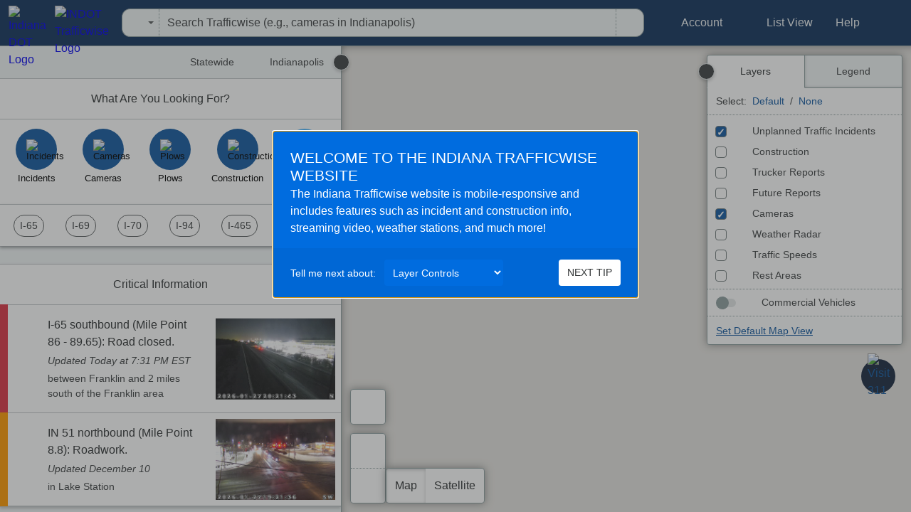

--- FILE ---
content_type: text/html
request_url: https://511in.org/
body_size: 4941
content:
<!DOCTYPE html><html lang="en"><head><meta charset="utf-8"><link rel="icon" href="favicon.ico" type="image/x-icon"><link rel="preconnect" href="https://maps.googleapis.com" crossorigin><link rel="preconnect" href="https://fonts.googleapis.com" crossorigin><meta name="viewport" content="width=device-width,initial-scale=1"><meta http-equiv="Content-Security-Policy" content="base-uri 'self'; object-src 'none'; script-src 'unsafe-hashes' 'self' 'unsafe-eval' https://www.googletagmanager.com https://www.google.com https://maps.googleapis.com https://platform.twitter.com https://connect.facebook.net https://global.localizecdn.com/localize.js 'sha256-wW8eISGxYUDB51qJ9zKdqZUvmBgi9faEwUVm342HGp8=' 'sha256-VEPmHQDdZltgtArYe4sd6VUGB+wFoet6GqxjqCfFWXg=' 'nonce-gJ+wiDrynEbHk4jWnY+gFg==' 'nonce-Hoj8PJlyUmpJVKj12x9UdA==' 'nonce-nCNFrPdz3EjcJ9GjICDgiQ==' 'nonce-YGl5ZoaAUeFfwpDS4+PYSQ==' 'nonce-/enbl8ffhONFaqzt50PEuw=='; style-src 'self' 'unsafe-inline' 'unsafe-hashes' 'unsafe-eval' https://fonts.googleapis.com; worker-src 'self' blob:"><title>INDOT Trafficwise Map</title><meta name="version" content="3.19.10"><meta name="description" content="Reports regarding traffic incidents, winter road conditions, traffic cameras, active and planned construction, etc."><base href="/"><link rel="manifest" href="/manifest.json"><meta name="theme-color" content="#657273"><meta name="mobile-web-app-capable" content="yes"><meta name="application-name" content="INDOT Trafficwise"><meta name="apple-mobile-web-app-capable" content="yes"><meta name="apple-mobile-web-app-status-bar-style" content="black-translucent"><meta name="apple-mobile-web-app-title" content="INDOT Trafficwise"><meta name="apple-itunes-app" content="app-id=1581840840"><link rel="icon" href="/images/manifest/icon-32x32.png"><link rel="apple-touch-icon" sizes="48x48" href="/images/manifest/icon-48x48.png"><link rel="apple-touch-icon" sizes="72x72" href="/images/manifest/icon-72x72.png"><link rel="apple-touch-icon" sizes="96x96" href="/images/manifest/icon-96x96.png"><link rel="apple-touch-icon" sizes="144x144" href="/images/manifest/icon-144x144.png"><link rel="apple-touch-icon" sizes="192x192" href="/images/manifest/icon-192x192.png"><link rel="apple-touch-icon" sizes="512x512" href="/images/manifest/icon-512x512.png"><meta name="msapplication-TileImage" content="/images/manifest/icon-144x144.png"><meta name="msapplication-TileColor" content="#657273"><meta name="msapplication-tap-highlight" content="no"><meta name="NODE_ENV" content="production"><script src="https://maps.googleapis.com/maps/api/js?&libraries=places,geometry&client=gme-castlerockassociates&channel=IN&v=quarterly&callback=Function.prototype" nonce="gJ+wiDrynEbHk4jWnY+gFg=="></script><script>function bootstrapApp(){const e=document.getElementById("app"),t=document.getElementById("app-template");null!=e&&null!=t&&(e.innerHTML=t.innerHTML,t.remove())}document.addEventListener("DOMContentLoaded",bootstrapApp)</script><script src="https://www.google.com/recaptcha/api.js?render=6Lcsu9wbAAAAAFTxe14uat2ne7q8Y1Ll7KjZIZ0D" nonce="Hoj8PJlyUmpJVKj12x9UdA=="></script><script src="https://www.googletagmanager.com/gtag/js?id=G-X5Y1BTJN0E" nonce="nCNFrPdz3EjcJ9GjICDgiQ=="></script><script type="module" src="/shared-ba1de95c06e2acd73355.js" nonce="YGl5ZoaAUeFfwpDS4+PYSQ=="></script><script type="module" src="/main-4bc9259116197e143cd8.js" nonce="/enbl8ffhONFaqzt50PEuw=="></script><style id="global-styles">html{--green-sea:79,212,180;--peter-river:19,89,160;--peter-river-light:78,184,255;--sea-foam:37,222,216;--dark-blue:4,84,165;--darker-blue:0,75,156;--dark-blue-a11y:0,108,223;--darker-blue-a11y:0,103,213;--belize-hole:21,101,192;--wet-asphalt:52,73,94;--midnight-blue:44,62,80;--freezing-blue:97,176,254;--mountain-purple:117,91,151;--alert:233,1,1;--bright-notification-fill:25,195,110;--green-dark:33,133,0;--red-dark:179,0,42;--vitamin-c:255,153,0;--goldfish:254,176,97;--that-sunday:255,211,39;--that-sunday-light:256,253,238;--pink-martini:220,53,69;--ehaaf:254,97,97;--sri-sooktham:225,78,78;--danger:220,53,69;--danger-dark:168,46,58;--danger-white:253,245,246;--danger-clouds:235,231,232;--off-white:237,240,241;--clouds:241,245,246;--silver:193,198,201;--concrete:142,158,159;--dell-gray:115,125,126;--asbestos:88,91,92;--darker:63,66,67;--darkest:48,51,52;--a-grey:187,187,187;--tab-fill:237,240,241;--tab-fill-hover:255,255,255;--active-sign-dark-grey:112,112,112;--travel-time-sign-blue:0,84,165;--blank-sign-grey:165,165,165;--no-data-sign:61,61,61;--traffic-cone-orange:239,117,33;--light-navy:35,45,104;--navy:25,30,71;--dark-navy:18,22,53;--filter-effect-media:saturate(150%) blur(20px);--filter-effect-controls:saturate(150%) blur(10px);--filter-effect-dialogs:saturate(150%) blur(1.5px);--gap:0.75rem;--border-radius:0.25rem;--event-icon-size:2.5rem;--border-width:1px;--smaller:0.875rem;--smallest:0.75rem;--shadow-sm:0 0.125rem 0.25rem 0 rgba(var(--darkest), 0.25);--shadow-md:0 0 0.75rem 0 rgba(var(--darkest), 0.5);--shadow-lg:0 0.125rem 1.5rem 0.125rem rgba(var(--darkest), 0.5);--form-invalid-background:248,215,218;--form-invalid-border:220,53,69;--form-error-text:220,53,69;--app-search-border:var(--concrete);--app-search-border-hover:var(--asbestos);--base-font:-apple-system,BlinkMacSystemFont,'Segoe UI',Helvetica,Arial,sans-serif,'Apple Color Emoji','Segoe UI Emoji';--splash-font:'Open Sans',-apple-system,BlinkMacSystemFont,'Segoe UI',Oxygen-Sans,Ubuntu,Cantarell,'Helvetica Neue',Roboto,sans-serif}html{--information-panel-height:50vh;--shadow-inset-top-left:inset 0 1rem 0.75rem -1rem rgba(var(--darkest), 0.5),inset 1rem 0 0.75rem -1rem rgba(var(--darkest), 0.5);--shadow-inset-bottom-left:inset 0 -1rem 0.25rem -1rem rgba(var(--darkest), 0.25),inset 1rem 0 0.25rem -1rem rgba(var(--darkest), 0.25);--shadow-inset-bottom-right:inset 0 -1rem 0.25rem -1rem rgba(var(--darkest), 0.25),inset -1rem 0 0.25rem -1rem rgba(var(--darkest), 0.25);--map-controls-btn-fill:var(--asbestos);--map-controls-bg:255,255,255;--map-controls-btn-fill-active:255,255,255;--map-controls-btn-bg-active:var(--peter-river);--app-header-bg:255,255,255;--app-header-bg-bottom:255,255,255;--app-header-bg-inverted:18,50,92;--app-header-bg-inverted-bottom:13,38,70;--notification-bg:255,0,0;--notification-fg:255,255,255;--notification-pill-badge-teal-fill:23,135,79;--directions-origin:47,183,100;--directions-destination:247,96,91}body,html{position:fixed;overflow:hidden;width:100%;height:100%;min-width:320px}@media all and (max-width:320px){#scroller,body,html{overflow:scroll;overflow-x:scroll!important;min-width:320px}body,html{position:relative}}:focus:focus-visible{outline:rgb(var(--peter-river)) solid .25rem}a:focus,a:hover{text-decoration:underline}body{margin:0;font-family:var(--base-font);font-size:1rem;font-weight:400;line-height:1.5;color:rgb(var(--darkest));background-color:#e5e3df}#app{height:100%}.kiosk #shadow,.kiosk app-header,.kiosk app-tray,.kiosk map-controls{display:none!important}#scroller{overflow-x:hidden;height:100%;display:grid;grid-template-columns:1fr;grid-template-rows:calc(100% - 46px + 2px) max-content;perspective:1px;perspective-origin:bottom left;min-width:320px}#header-wrap{grid-area:1/1;pointer-events:none;z-index:3;min-width:320px}#notifications{grid-area:1/1/auto/-1;position:relative;z-index:1;background:rgb(var(--notification-bg,var(--danger)));color:rgb(var(--notification-fg,var(--clouds)));font-size:var(--smaller);-ms-grid-column-span:3}#notifications a{color:rgb(var(--notification-fg,var(--clouds)));text-decoration:underline}#notifications a.notification-banner{display:block;padding:5px;font-weight:700;text-align:center;text-decoration:none}#logos{display:flex}app-header{will-change:transform;top:0;position:sticky;display:grid;grid-template:min-content/min-content 1fr min-content;background-color:rgb(var(--app-header-bg-inverted))}.logo-wrap{display:none;position:relative;z-index:1;min-height:4rem}.logo-wrap--show{display:flex}.logo{margin-left:.75rem;align-self:center;opacity:0;transition:opacity .2s}.logo-desktop{display:none}.logo-inverse{position:absolute;left:0}[is-focused] .logo-mobile.logo-normal{opacity:0}.logo-mobile.logo-normal,[is-focused] .logo-mobile.logo-inverse{opacity:1}noscript{margin:1rem}app-map{grid-area:1/1;display:grid;grid-template:1fr/1fr;transform-origin:bottom left;background-color:#e5e3df}#main-wrap{position:relative;grid-area:2/1;z-index:2}app-tray{display:flex;min-height:100vh;margin-top:-1px;flex-direction:column;box-shadow:var(--shadow-md);background-color:rgb(var(--app-tray-bg,var(--clouds)));transition:var(--is-flipped-dark-transition, background-color .25s ease-out);position:relative;will-change:transform;pointer-events:initial}#layers-wrap{grid-area:1/1;position:sticky;will-change:padding;right:0;display:flex;align-items:flex-start;transition:padding .2s cubic-bezier(0, 0, .2, 1);box-shadow:var(--shadow-inset-top-left);pointer-events:none;z-index:1}.layers-wrap--tutorial,.main-wrap--tutorial{z-index:5!important}layers-legend-panel{flex-basis:275px;display:block;margin:var(--gap)}search-place-update{bottom:100%;grid-area:1/2}modal-dialogs,modal-media{visibility:hidden}@supports (-webkit-overflow-scrolling:touch){#scroller{-webkit-overflow-scrolling:touch}app-map{transform:translateY(0);will-change:transform}}@media not all and (min-resolution:0.001dpcm){@media{#scroller{perspective-origin:bottom right}app-map{transform-origin:bottom right}}}#spinner-wrap{flex:1 1 0%;margin:var(--gap);display:flex;flex-direction:column;align-items:center;transition:transform .3s cubic-bezier(0, 0, .2, 1)}#spinner-control{transform:translateY(-.75rem);visibility:hidden;opacity:0;transition:all .4s ease-out}@media all and (max-width:768px){#spinner-control{position:absolute;top:100px;left:50%;margin-left:-30px}}#spinner-control[show]{transform:translateY(var(--gap));visibility:visible;opacity:1}#spinner,#spinner:after{border-radius:50%;width:3rem;height:3rem}#spinner{border-top:.5rem solid rgba(var(--asbestos),.3);border-right:.5rem solid rgba(var(--asbestos),.3);border-bottom:.5rem solid rgba(var(--asbestos),.3);border-left:.5rem solid rgba(var(--asbestos),1);animation:spinner 1s infinite linear}@keyframes spinner{0%{transform:rotate(0)}100%{transform:rotate(360deg)}}.twitter-timeline{opacity:0;animation:fadeIn .5s linear .5s forwards}.twitter-disclaimer{box-sizing:border-box;display:flex;align-items:center;justify-content:center;border:1px solid #ccc;width:calc(100% - 2px);background:#fff;border-radius:12px;padding:7px;max-width:100%;text-align:center}.fb-timeline{opacity:0;animation:fadeIn .5s linear .5s forwards;display:flex;justify-content:center;margin:20px 0}@keyframes fadeIn{0%{opacity:0}100%{opacity:1}}#compatibility{display:none;padding:0 .75rem}.grecaptcha-badge{visibility:hidden}@media screen and (-ms-high-contrast:none){#layers-wrap,#main-wrap,#notifications{display:none}app-header{position:relative;width:100%;padding:1.25rem 0;display:-ms-grid!important;-ms-grid-columns:min-content 1fr min-content;-ms-grid-rows:1fr auto;background-color:#34495e}}@media (max-width:576px){app-shell:not(.app-loaded) layers-legend-panel{flex-basis:144px}}@media (min-width:576px){#layers-wrap{padding-left:calc(var(--gap) * 6 + var(--border-width) * 2)}map-controls{display:flex;left:0}}@media (min-width:768px){.logo-desktop{display:block}.logo-mobile{display:none}.logo-desktop.logo-inverse,[is-focused] .logo-desktop.logo-normal{opacity:0}.logo-desktop.logo-normal,[is-focused] .logo-desktop.logo-inverse{opacity:1}}@media (min-width:1080px){app-map{grid-area:1/1/-1/-1}#scroller{grid-template-rows:min-content 1fr;-ms-grid-rows:min-content 1fr}#header-wrap{height:auto}#layers-wrap{box-shadow:initial;padding-left:calc(30rem + var(--gap));grid-area:2/1/-1/1;-ms-grid-row:2;-ms-grid-column:1}.layers-wrap--collapsed{padding-left:1rem!important}#main-wrap{grid-area:2/1;display:grid;grid-template-columns:30rem 1fr;grid-template-rows:1fr;pointer-events:none}map-controls{top:initial;left:30rem;bottom:0;align-items:flex-end}search-place-update{bottom:0}.search-place-update--collapsed{transform:translateX(calc((30rem - 1rem)/ 2))}#main-wrap,map-controls,search-place-update{transition:transform .3s cubic-bezier(0, 0, .2, 1)}app-tray{grid-area:1/1;height:0;box-shadow:none;min-height:calc(100% + 1px);border-right:var(--border-width) solid rgb(var(--concrete))}#shadow{grid-area:1/2;margin-right:-100vw;box-shadow:var(--shadow-inset-top-left)}.is-collapsed{transform:translateX(calc((30rem - 1rem) * -1))}}@media (min-width:1400px){#main-wrap{grid-template-columns:36rem 1fr}#layers-wrap{padding-left:calc(36rem + var(--gap))}.search-place-update--collapsed{transform:translateX(calc((36rem - 1rem)/ 2))}map-controls{left:36rem}.is-collapsed{transform:translateX(calc((36rem - 1rem) * -1))}}.skip-nav-button{position:fixed;top:-30px;left:0;opacity:0}.skip-nav-button:focus{top:0;opacity:1;z-index:999999}#endNav{position:fixed;top:-30px;right:0;opacity:0}#endNav:focus{top:0;opacity:1;z-index:999999}</style></head><body><div id="app"><div style="width:100vw;height:100vh;display:flex;align-items:center;justify-content:center"><spinning-loader></spinning-loader></div></div><template id="app-template"><app-shell><button role="button" class="skip-nav-button" id="skipNav">Skip Navigation</button><div id="scroller"><header id="header-wrap"><app-header role="menubar" aria-label="Main menu" is-focused><div slot="notifications" id="notifications"></div><div slot="logo" id="logos"><a role="menuitem" id="logo-wrap-statewide" class="logo-wrap logo-wrap--show" rel="noreferrer" href="https://511in.org/" target="_blank" aria-label="Open Indiana Department of Transportation in a new tab"><img class="logo logo-desktop logo-normal" style="height:3rem" src="/images/Seal_of_the_Indiana_Department_of_Transportation.svg" alt="Indiana DOT Logo"> <img class="logo logo-desktop logo-inverse" style="height:3rem" src="/images/Seal_of_the_Indiana_Department_of_Transportation.svg" alt="Indiana DOT Logo"> </a><a role="menuitem" id="logo-wrap-statewide" class="logo-wrap logo-wrap--show" rel="noreferrer" href="/" target="_blank" aria-label="Open INDOT Trafficwise in a new tab"><img class="logo logo-desktop logo-normal" style="height:3rem" src="/images/TrafficWise-Logo.svg" alt="INDOT Trafficwise Logo"> <img class="logo logo-desktop logo-inverse" style="height:3rem" src="/images/TrafficWise-Logo-inverse.svg" alt="INDOT Trafficwise Logo"></a></div></app-header><div id="compatibility"><p>To use this application please upgrade your browser. Popular choices are <a target="_blank" rel="noreferrer" href="https://www.google.com/chrome">Chrome</a>, <a href="https://www.mozilla.org/en-US/firefox/new/" rel="noreferrer" target="_blank">Firefox</a>, <a href="https://www.microsoft.com/en-us/edge" rel="noreferrer" target="_blank">Edge</a>, and <a href="https://support.apple.com/downloads/safari" rel="noreferrer" target="_blank">Safari</a>.</p></div></header><button id="endNav">Go to Navigation Start</button><div id="main-wrap"><div id="shadow"></div><search-place-update></search-place-update><app-tray><div slot="twitter"></div></app-tray></div><div id="layers-wrap"><div id="spinner-wrap"><map-notifications></map-notifications><div id="spinner-control" show="true"><div id="spinner" title="Loading..."></div></div></div><layers-legend-panel></layers-legend-panel><map-controls></map-controls></div><app-map></app-map></div><modal-dialogs tabindex="-1"></modal-dialogs><modal-media tabindex="-1"></modal-media><app-gdpr tabindex="-1"></app-gdpr></app-shell></template><noscript>Please enable JavaScript to view this website.</noscript><script>window.dataLayer=window.dataLayer||[],gtag=function(){dataLayer.push(arguments)},gtag("js",new Date),gtag("config",""),"serviceWorker"in navigator&&window.addEventListener("load",(function(){navigator.serviceWorker.register("service-worker.js",{scope:"/"})})),window.page="map",window.appDimensions={headerHeight:0,sidebarWidth:0,legendWidth:0,scrollerPositionTop:0,windowHeight:window.innerHeight};var isAndroid=/Android/i.test(navigator.userAgent)</script></body></html>

--- FILE ---
content_type: text/html; charset=utf-8
request_url: https://www.google.com/recaptcha/api2/anchor?ar=1&k=6Lcsu9wbAAAAAFTxe14uat2ne7q8Y1Ll7KjZIZ0D&co=aHR0cHM6Ly81MTFpbi5vcmc6NDQz&hl=en&v=N67nZn4AqZkNcbeMu4prBgzg&size=invisible&anchor-ms=20000&execute-ms=30000&cb=4ym8kb3oqgq2
body_size: 48731
content:
<!DOCTYPE HTML><html dir="ltr" lang="en"><head><meta http-equiv="Content-Type" content="text/html; charset=UTF-8">
<meta http-equiv="X-UA-Compatible" content="IE=edge">
<title>reCAPTCHA</title>
<style type="text/css">
/* cyrillic-ext */
@font-face {
  font-family: 'Roboto';
  font-style: normal;
  font-weight: 400;
  font-stretch: 100%;
  src: url(//fonts.gstatic.com/s/roboto/v48/KFO7CnqEu92Fr1ME7kSn66aGLdTylUAMa3GUBHMdazTgWw.woff2) format('woff2');
  unicode-range: U+0460-052F, U+1C80-1C8A, U+20B4, U+2DE0-2DFF, U+A640-A69F, U+FE2E-FE2F;
}
/* cyrillic */
@font-face {
  font-family: 'Roboto';
  font-style: normal;
  font-weight: 400;
  font-stretch: 100%;
  src: url(//fonts.gstatic.com/s/roboto/v48/KFO7CnqEu92Fr1ME7kSn66aGLdTylUAMa3iUBHMdazTgWw.woff2) format('woff2');
  unicode-range: U+0301, U+0400-045F, U+0490-0491, U+04B0-04B1, U+2116;
}
/* greek-ext */
@font-face {
  font-family: 'Roboto';
  font-style: normal;
  font-weight: 400;
  font-stretch: 100%;
  src: url(//fonts.gstatic.com/s/roboto/v48/KFO7CnqEu92Fr1ME7kSn66aGLdTylUAMa3CUBHMdazTgWw.woff2) format('woff2');
  unicode-range: U+1F00-1FFF;
}
/* greek */
@font-face {
  font-family: 'Roboto';
  font-style: normal;
  font-weight: 400;
  font-stretch: 100%;
  src: url(//fonts.gstatic.com/s/roboto/v48/KFO7CnqEu92Fr1ME7kSn66aGLdTylUAMa3-UBHMdazTgWw.woff2) format('woff2');
  unicode-range: U+0370-0377, U+037A-037F, U+0384-038A, U+038C, U+038E-03A1, U+03A3-03FF;
}
/* math */
@font-face {
  font-family: 'Roboto';
  font-style: normal;
  font-weight: 400;
  font-stretch: 100%;
  src: url(//fonts.gstatic.com/s/roboto/v48/KFO7CnqEu92Fr1ME7kSn66aGLdTylUAMawCUBHMdazTgWw.woff2) format('woff2');
  unicode-range: U+0302-0303, U+0305, U+0307-0308, U+0310, U+0312, U+0315, U+031A, U+0326-0327, U+032C, U+032F-0330, U+0332-0333, U+0338, U+033A, U+0346, U+034D, U+0391-03A1, U+03A3-03A9, U+03B1-03C9, U+03D1, U+03D5-03D6, U+03F0-03F1, U+03F4-03F5, U+2016-2017, U+2034-2038, U+203C, U+2040, U+2043, U+2047, U+2050, U+2057, U+205F, U+2070-2071, U+2074-208E, U+2090-209C, U+20D0-20DC, U+20E1, U+20E5-20EF, U+2100-2112, U+2114-2115, U+2117-2121, U+2123-214F, U+2190, U+2192, U+2194-21AE, U+21B0-21E5, U+21F1-21F2, U+21F4-2211, U+2213-2214, U+2216-22FF, U+2308-230B, U+2310, U+2319, U+231C-2321, U+2336-237A, U+237C, U+2395, U+239B-23B7, U+23D0, U+23DC-23E1, U+2474-2475, U+25AF, U+25B3, U+25B7, U+25BD, U+25C1, U+25CA, U+25CC, U+25FB, U+266D-266F, U+27C0-27FF, U+2900-2AFF, U+2B0E-2B11, U+2B30-2B4C, U+2BFE, U+3030, U+FF5B, U+FF5D, U+1D400-1D7FF, U+1EE00-1EEFF;
}
/* symbols */
@font-face {
  font-family: 'Roboto';
  font-style: normal;
  font-weight: 400;
  font-stretch: 100%;
  src: url(//fonts.gstatic.com/s/roboto/v48/KFO7CnqEu92Fr1ME7kSn66aGLdTylUAMaxKUBHMdazTgWw.woff2) format('woff2');
  unicode-range: U+0001-000C, U+000E-001F, U+007F-009F, U+20DD-20E0, U+20E2-20E4, U+2150-218F, U+2190, U+2192, U+2194-2199, U+21AF, U+21E6-21F0, U+21F3, U+2218-2219, U+2299, U+22C4-22C6, U+2300-243F, U+2440-244A, U+2460-24FF, U+25A0-27BF, U+2800-28FF, U+2921-2922, U+2981, U+29BF, U+29EB, U+2B00-2BFF, U+4DC0-4DFF, U+FFF9-FFFB, U+10140-1018E, U+10190-1019C, U+101A0, U+101D0-101FD, U+102E0-102FB, U+10E60-10E7E, U+1D2C0-1D2D3, U+1D2E0-1D37F, U+1F000-1F0FF, U+1F100-1F1AD, U+1F1E6-1F1FF, U+1F30D-1F30F, U+1F315, U+1F31C, U+1F31E, U+1F320-1F32C, U+1F336, U+1F378, U+1F37D, U+1F382, U+1F393-1F39F, U+1F3A7-1F3A8, U+1F3AC-1F3AF, U+1F3C2, U+1F3C4-1F3C6, U+1F3CA-1F3CE, U+1F3D4-1F3E0, U+1F3ED, U+1F3F1-1F3F3, U+1F3F5-1F3F7, U+1F408, U+1F415, U+1F41F, U+1F426, U+1F43F, U+1F441-1F442, U+1F444, U+1F446-1F449, U+1F44C-1F44E, U+1F453, U+1F46A, U+1F47D, U+1F4A3, U+1F4B0, U+1F4B3, U+1F4B9, U+1F4BB, U+1F4BF, U+1F4C8-1F4CB, U+1F4D6, U+1F4DA, U+1F4DF, U+1F4E3-1F4E6, U+1F4EA-1F4ED, U+1F4F7, U+1F4F9-1F4FB, U+1F4FD-1F4FE, U+1F503, U+1F507-1F50B, U+1F50D, U+1F512-1F513, U+1F53E-1F54A, U+1F54F-1F5FA, U+1F610, U+1F650-1F67F, U+1F687, U+1F68D, U+1F691, U+1F694, U+1F698, U+1F6AD, U+1F6B2, U+1F6B9-1F6BA, U+1F6BC, U+1F6C6-1F6CF, U+1F6D3-1F6D7, U+1F6E0-1F6EA, U+1F6F0-1F6F3, U+1F6F7-1F6FC, U+1F700-1F7FF, U+1F800-1F80B, U+1F810-1F847, U+1F850-1F859, U+1F860-1F887, U+1F890-1F8AD, U+1F8B0-1F8BB, U+1F8C0-1F8C1, U+1F900-1F90B, U+1F93B, U+1F946, U+1F984, U+1F996, U+1F9E9, U+1FA00-1FA6F, U+1FA70-1FA7C, U+1FA80-1FA89, U+1FA8F-1FAC6, U+1FACE-1FADC, U+1FADF-1FAE9, U+1FAF0-1FAF8, U+1FB00-1FBFF;
}
/* vietnamese */
@font-face {
  font-family: 'Roboto';
  font-style: normal;
  font-weight: 400;
  font-stretch: 100%;
  src: url(//fonts.gstatic.com/s/roboto/v48/KFO7CnqEu92Fr1ME7kSn66aGLdTylUAMa3OUBHMdazTgWw.woff2) format('woff2');
  unicode-range: U+0102-0103, U+0110-0111, U+0128-0129, U+0168-0169, U+01A0-01A1, U+01AF-01B0, U+0300-0301, U+0303-0304, U+0308-0309, U+0323, U+0329, U+1EA0-1EF9, U+20AB;
}
/* latin-ext */
@font-face {
  font-family: 'Roboto';
  font-style: normal;
  font-weight: 400;
  font-stretch: 100%;
  src: url(//fonts.gstatic.com/s/roboto/v48/KFO7CnqEu92Fr1ME7kSn66aGLdTylUAMa3KUBHMdazTgWw.woff2) format('woff2');
  unicode-range: U+0100-02BA, U+02BD-02C5, U+02C7-02CC, U+02CE-02D7, U+02DD-02FF, U+0304, U+0308, U+0329, U+1D00-1DBF, U+1E00-1E9F, U+1EF2-1EFF, U+2020, U+20A0-20AB, U+20AD-20C0, U+2113, U+2C60-2C7F, U+A720-A7FF;
}
/* latin */
@font-face {
  font-family: 'Roboto';
  font-style: normal;
  font-weight: 400;
  font-stretch: 100%;
  src: url(//fonts.gstatic.com/s/roboto/v48/KFO7CnqEu92Fr1ME7kSn66aGLdTylUAMa3yUBHMdazQ.woff2) format('woff2');
  unicode-range: U+0000-00FF, U+0131, U+0152-0153, U+02BB-02BC, U+02C6, U+02DA, U+02DC, U+0304, U+0308, U+0329, U+2000-206F, U+20AC, U+2122, U+2191, U+2193, U+2212, U+2215, U+FEFF, U+FFFD;
}
/* cyrillic-ext */
@font-face {
  font-family: 'Roboto';
  font-style: normal;
  font-weight: 500;
  font-stretch: 100%;
  src: url(//fonts.gstatic.com/s/roboto/v48/KFO7CnqEu92Fr1ME7kSn66aGLdTylUAMa3GUBHMdazTgWw.woff2) format('woff2');
  unicode-range: U+0460-052F, U+1C80-1C8A, U+20B4, U+2DE0-2DFF, U+A640-A69F, U+FE2E-FE2F;
}
/* cyrillic */
@font-face {
  font-family: 'Roboto';
  font-style: normal;
  font-weight: 500;
  font-stretch: 100%;
  src: url(//fonts.gstatic.com/s/roboto/v48/KFO7CnqEu92Fr1ME7kSn66aGLdTylUAMa3iUBHMdazTgWw.woff2) format('woff2');
  unicode-range: U+0301, U+0400-045F, U+0490-0491, U+04B0-04B1, U+2116;
}
/* greek-ext */
@font-face {
  font-family: 'Roboto';
  font-style: normal;
  font-weight: 500;
  font-stretch: 100%;
  src: url(//fonts.gstatic.com/s/roboto/v48/KFO7CnqEu92Fr1ME7kSn66aGLdTylUAMa3CUBHMdazTgWw.woff2) format('woff2');
  unicode-range: U+1F00-1FFF;
}
/* greek */
@font-face {
  font-family: 'Roboto';
  font-style: normal;
  font-weight: 500;
  font-stretch: 100%;
  src: url(//fonts.gstatic.com/s/roboto/v48/KFO7CnqEu92Fr1ME7kSn66aGLdTylUAMa3-UBHMdazTgWw.woff2) format('woff2');
  unicode-range: U+0370-0377, U+037A-037F, U+0384-038A, U+038C, U+038E-03A1, U+03A3-03FF;
}
/* math */
@font-face {
  font-family: 'Roboto';
  font-style: normal;
  font-weight: 500;
  font-stretch: 100%;
  src: url(//fonts.gstatic.com/s/roboto/v48/KFO7CnqEu92Fr1ME7kSn66aGLdTylUAMawCUBHMdazTgWw.woff2) format('woff2');
  unicode-range: U+0302-0303, U+0305, U+0307-0308, U+0310, U+0312, U+0315, U+031A, U+0326-0327, U+032C, U+032F-0330, U+0332-0333, U+0338, U+033A, U+0346, U+034D, U+0391-03A1, U+03A3-03A9, U+03B1-03C9, U+03D1, U+03D5-03D6, U+03F0-03F1, U+03F4-03F5, U+2016-2017, U+2034-2038, U+203C, U+2040, U+2043, U+2047, U+2050, U+2057, U+205F, U+2070-2071, U+2074-208E, U+2090-209C, U+20D0-20DC, U+20E1, U+20E5-20EF, U+2100-2112, U+2114-2115, U+2117-2121, U+2123-214F, U+2190, U+2192, U+2194-21AE, U+21B0-21E5, U+21F1-21F2, U+21F4-2211, U+2213-2214, U+2216-22FF, U+2308-230B, U+2310, U+2319, U+231C-2321, U+2336-237A, U+237C, U+2395, U+239B-23B7, U+23D0, U+23DC-23E1, U+2474-2475, U+25AF, U+25B3, U+25B7, U+25BD, U+25C1, U+25CA, U+25CC, U+25FB, U+266D-266F, U+27C0-27FF, U+2900-2AFF, U+2B0E-2B11, U+2B30-2B4C, U+2BFE, U+3030, U+FF5B, U+FF5D, U+1D400-1D7FF, U+1EE00-1EEFF;
}
/* symbols */
@font-face {
  font-family: 'Roboto';
  font-style: normal;
  font-weight: 500;
  font-stretch: 100%;
  src: url(//fonts.gstatic.com/s/roboto/v48/KFO7CnqEu92Fr1ME7kSn66aGLdTylUAMaxKUBHMdazTgWw.woff2) format('woff2');
  unicode-range: U+0001-000C, U+000E-001F, U+007F-009F, U+20DD-20E0, U+20E2-20E4, U+2150-218F, U+2190, U+2192, U+2194-2199, U+21AF, U+21E6-21F0, U+21F3, U+2218-2219, U+2299, U+22C4-22C6, U+2300-243F, U+2440-244A, U+2460-24FF, U+25A0-27BF, U+2800-28FF, U+2921-2922, U+2981, U+29BF, U+29EB, U+2B00-2BFF, U+4DC0-4DFF, U+FFF9-FFFB, U+10140-1018E, U+10190-1019C, U+101A0, U+101D0-101FD, U+102E0-102FB, U+10E60-10E7E, U+1D2C0-1D2D3, U+1D2E0-1D37F, U+1F000-1F0FF, U+1F100-1F1AD, U+1F1E6-1F1FF, U+1F30D-1F30F, U+1F315, U+1F31C, U+1F31E, U+1F320-1F32C, U+1F336, U+1F378, U+1F37D, U+1F382, U+1F393-1F39F, U+1F3A7-1F3A8, U+1F3AC-1F3AF, U+1F3C2, U+1F3C4-1F3C6, U+1F3CA-1F3CE, U+1F3D4-1F3E0, U+1F3ED, U+1F3F1-1F3F3, U+1F3F5-1F3F7, U+1F408, U+1F415, U+1F41F, U+1F426, U+1F43F, U+1F441-1F442, U+1F444, U+1F446-1F449, U+1F44C-1F44E, U+1F453, U+1F46A, U+1F47D, U+1F4A3, U+1F4B0, U+1F4B3, U+1F4B9, U+1F4BB, U+1F4BF, U+1F4C8-1F4CB, U+1F4D6, U+1F4DA, U+1F4DF, U+1F4E3-1F4E6, U+1F4EA-1F4ED, U+1F4F7, U+1F4F9-1F4FB, U+1F4FD-1F4FE, U+1F503, U+1F507-1F50B, U+1F50D, U+1F512-1F513, U+1F53E-1F54A, U+1F54F-1F5FA, U+1F610, U+1F650-1F67F, U+1F687, U+1F68D, U+1F691, U+1F694, U+1F698, U+1F6AD, U+1F6B2, U+1F6B9-1F6BA, U+1F6BC, U+1F6C6-1F6CF, U+1F6D3-1F6D7, U+1F6E0-1F6EA, U+1F6F0-1F6F3, U+1F6F7-1F6FC, U+1F700-1F7FF, U+1F800-1F80B, U+1F810-1F847, U+1F850-1F859, U+1F860-1F887, U+1F890-1F8AD, U+1F8B0-1F8BB, U+1F8C0-1F8C1, U+1F900-1F90B, U+1F93B, U+1F946, U+1F984, U+1F996, U+1F9E9, U+1FA00-1FA6F, U+1FA70-1FA7C, U+1FA80-1FA89, U+1FA8F-1FAC6, U+1FACE-1FADC, U+1FADF-1FAE9, U+1FAF0-1FAF8, U+1FB00-1FBFF;
}
/* vietnamese */
@font-face {
  font-family: 'Roboto';
  font-style: normal;
  font-weight: 500;
  font-stretch: 100%;
  src: url(//fonts.gstatic.com/s/roboto/v48/KFO7CnqEu92Fr1ME7kSn66aGLdTylUAMa3OUBHMdazTgWw.woff2) format('woff2');
  unicode-range: U+0102-0103, U+0110-0111, U+0128-0129, U+0168-0169, U+01A0-01A1, U+01AF-01B0, U+0300-0301, U+0303-0304, U+0308-0309, U+0323, U+0329, U+1EA0-1EF9, U+20AB;
}
/* latin-ext */
@font-face {
  font-family: 'Roboto';
  font-style: normal;
  font-weight: 500;
  font-stretch: 100%;
  src: url(//fonts.gstatic.com/s/roboto/v48/KFO7CnqEu92Fr1ME7kSn66aGLdTylUAMa3KUBHMdazTgWw.woff2) format('woff2');
  unicode-range: U+0100-02BA, U+02BD-02C5, U+02C7-02CC, U+02CE-02D7, U+02DD-02FF, U+0304, U+0308, U+0329, U+1D00-1DBF, U+1E00-1E9F, U+1EF2-1EFF, U+2020, U+20A0-20AB, U+20AD-20C0, U+2113, U+2C60-2C7F, U+A720-A7FF;
}
/* latin */
@font-face {
  font-family: 'Roboto';
  font-style: normal;
  font-weight: 500;
  font-stretch: 100%;
  src: url(//fonts.gstatic.com/s/roboto/v48/KFO7CnqEu92Fr1ME7kSn66aGLdTylUAMa3yUBHMdazQ.woff2) format('woff2');
  unicode-range: U+0000-00FF, U+0131, U+0152-0153, U+02BB-02BC, U+02C6, U+02DA, U+02DC, U+0304, U+0308, U+0329, U+2000-206F, U+20AC, U+2122, U+2191, U+2193, U+2212, U+2215, U+FEFF, U+FFFD;
}
/* cyrillic-ext */
@font-face {
  font-family: 'Roboto';
  font-style: normal;
  font-weight: 900;
  font-stretch: 100%;
  src: url(//fonts.gstatic.com/s/roboto/v48/KFO7CnqEu92Fr1ME7kSn66aGLdTylUAMa3GUBHMdazTgWw.woff2) format('woff2');
  unicode-range: U+0460-052F, U+1C80-1C8A, U+20B4, U+2DE0-2DFF, U+A640-A69F, U+FE2E-FE2F;
}
/* cyrillic */
@font-face {
  font-family: 'Roboto';
  font-style: normal;
  font-weight: 900;
  font-stretch: 100%;
  src: url(//fonts.gstatic.com/s/roboto/v48/KFO7CnqEu92Fr1ME7kSn66aGLdTylUAMa3iUBHMdazTgWw.woff2) format('woff2');
  unicode-range: U+0301, U+0400-045F, U+0490-0491, U+04B0-04B1, U+2116;
}
/* greek-ext */
@font-face {
  font-family: 'Roboto';
  font-style: normal;
  font-weight: 900;
  font-stretch: 100%;
  src: url(//fonts.gstatic.com/s/roboto/v48/KFO7CnqEu92Fr1ME7kSn66aGLdTylUAMa3CUBHMdazTgWw.woff2) format('woff2');
  unicode-range: U+1F00-1FFF;
}
/* greek */
@font-face {
  font-family: 'Roboto';
  font-style: normal;
  font-weight: 900;
  font-stretch: 100%;
  src: url(//fonts.gstatic.com/s/roboto/v48/KFO7CnqEu92Fr1ME7kSn66aGLdTylUAMa3-UBHMdazTgWw.woff2) format('woff2');
  unicode-range: U+0370-0377, U+037A-037F, U+0384-038A, U+038C, U+038E-03A1, U+03A3-03FF;
}
/* math */
@font-face {
  font-family: 'Roboto';
  font-style: normal;
  font-weight: 900;
  font-stretch: 100%;
  src: url(//fonts.gstatic.com/s/roboto/v48/KFO7CnqEu92Fr1ME7kSn66aGLdTylUAMawCUBHMdazTgWw.woff2) format('woff2');
  unicode-range: U+0302-0303, U+0305, U+0307-0308, U+0310, U+0312, U+0315, U+031A, U+0326-0327, U+032C, U+032F-0330, U+0332-0333, U+0338, U+033A, U+0346, U+034D, U+0391-03A1, U+03A3-03A9, U+03B1-03C9, U+03D1, U+03D5-03D6, U+03F0-03F1, U+03F4-03F5, U+2016-2017, U+2034-2038, U+203C, U+2040, U+2043, U+2047, U+2050, U+2057, U+205F, U+2070-2071, U+2074-208E, U+2090-209C, U+20D0-20DC, U+20E1, U+20E5-20EF, U+2100-2112, U+2114-2115, U+2117-2121, U+2123-214F, U+2190, U+2192, U+2194-21AE, U+21B0-21E5, U+21F1-21F2, U+21F4-2211, U+2213-2214, U+2216-22FF, U+2308-230B, U+2310, U+2319, U+231C-2321, U+2336-237A, U+237C, U+2395, U+239B-23B7, U+23D0, U+23DC-23E1, U+2474-2475, U+25AF, U+25B3, U+25B7, U+25BD, U+25C1, U+25CA, U+25CC, U+25FB, U+266D-266F, U+27C0-27FF, U+2900-2AFF, U+2B0E-2B11, U+2B30-2B4C, U+2BFE, U+3030, U+FF5B, U+FF5D, U+1D400-1D7FF, U+1EE00-1EEFF;
}
/* symbols */
@font-face {
  font-family: 'Roboto';
  font-style: normal;
  font-weight: 900;
  font-stretch: 100%;
  src: url(//fonts.gstatic.com/s/roboto/v48/KFO7CnqEu92Fr1ME7kSn66aGLdTylUAMaxKUBHMdazTgWw.woff2) format('woff2');
  unicode-range: U+0001-000C, U+000E-001F, U+007F-009F, U+20DD-20E0, U+20E2-20E4, U+2150-218F, U+2190, U+2192, U+2194-2199, U+21AF, U+21E6-21F0, U+21F3, U+2218-2219, U+2299, U+22C4-22C6, U+2300-243F, U+2440-244A, U+2460-24FF, U+25A0-27BF, U+2800-28FF, U+2921-2922, U+2981, U+29BF, U+29EB, U+2B00-2BFF, U+4DC0-4DFF, U+FFF9-FFFB, U+10140-1018E, U+10190-1019C, U+101A0, U+101D0-101FD, U+102E0-102FB, U+10E60-10E7E, U+1D2C0-1D2D3, U+1D2E0-1D37F, U+1F000-1F0FF, U+1F100-1F1AD, U+1F1E6-1F1FF, U+1F30D-1F30F, U+1F315, U+1F31C, U+1F31E, U+1F320-1F32C, U+1F336, U+1F378, U+1F37D, U+1F382, U+1F393-1F39F, U+1F3A7-1F3A8, U+1F3AC-1F3AF, U+1F3C2, U+1F3C4-1F3C6, U+1F3CA-1F3CE, U+1F3D4-1F3E0, U+1F3ED, U+1F3F1-1F3F3, U+1F3F5-1F3F7, U+1F408, U+1F415, U+1F41F, U+1F426, U+1F43F, U+1F441-1F442, U+1F444, U+1F446-1F449, U+1F44C-1F44E, U+1F453, U+1F46A, U+1F47D, U+1F4A3, U+1F4B0, U+1F4B3, U+1F4B9, U+1F4BB, U+1F4BF, U+1F4C8-1F4CB, U+1F4D6, U+1F4DA, U+1F4DF, U+1F4E3-1F4E6, U+1F4EA-1F4ED, U+1F4F7, U+1F4F9-1F4FB, U+1F4FD-1F4FE, U+1F503, U+1F507-1F50B, U+1F50D, U+1F512-1F513, U+1F53E-1F54A, U+1F54F-1F5FA, U+1F610, U+1F650-1F67F, U+1F687, U+1F68D, U+1F691, U+1F694, U+1F698, U+1F6AD, U+1F6B2, U+1F6B9-1F6BA, U+1F6BC, U+1F6C6-1F6CF, U+1F6D3-1F6D7, U+1F6E0-1F6EA, U+1F6F0-1F6F3, U+1F6F7-1F6FC, U+1F700-1F7FF, U+1F800-1F80B, U+1F810-1F847, U+1F850-1F859, U+1F860-1F887, U+1F890-1F8AD, U+1F8B0-1F8BB, U+1F8C0-1F8C1, U+1F900-1F90B, U+1F93B, U+1F946, U+1F984, U+1F996, U+1F9E9, U+1FA00-1FA6F, U+1FA70-1FA7C, U+1FA80-1FA89, U+1FA8F-1FAC6, U+1FACE-1FADC, U+1FADF-1FAE9, U+1FAF0-1FAF8, U+1FB00-1FBFF;
}
/* vietnamese */
@font-face {
  font-family: 'Roboto';
  font-style: normal;
  font-weight: 900;
  font-stretch: 100%;
  src: url(//fonts.gstatic.com/s/roboto/v48/KFO7CnqEu92Fr1ME7kSn66aGLdTylUAMa3OUBHMdazTgWw.woff2) format('woff2');
  unicode-range: U+0102-0103, U+0110-0111, U+0128-0129, U+0168-0169, U+01A0-01A1, U+01AF-01B0, U+0300-0301, U+0303-0304, U+0308-0309, U+0323, U+0329, U+1EA0-1EF9, U+20AB;
}
/* latin-ext */
@font-face {
  font-family: 'Roboto';
  font-style: normal;
  font-weight: 900;
  font-stretch: 100%;
  src: url(//fonts.gstatic.com/s/roboto/v48/KFO7CnqEu92Fr1ME7kSn66aGLdTylUAMa3KUBHMdazTgWw.woff2) format('woff2');
  unicode-range: U+0100-02BA, U+02BD-02C5, U+02C7-02CC, U+02CE-02D7, U+02DD-02FF, U+0304, U+0308, U+0329, U+1D00-1DBF, U+1E00-1E9F, U+1EF2-1EFF, U+2020, U+20A0-20AB, U+20AD-20C0, U+2113, U+2C60-2C7F, U+A720-A7FF;
}
/* latin */
@font-face {
  font-family: 'Roboto';
  font-style: normal;
  font-weight: 900;
  font-stretch: 100%;
  src: url(//fonts.gstatic.com/s/roboto/v48/KFO7CnqEu92Fr1ME7kSn66aGLdTylUAMa3yUBHMdazQ.woff2) format('woff2');
  unicode-range: U+0000-00FF, U+0131, U+0152-0153, U+02BB-02BC, U+02C6, U+02DA, U+02DC, U+0304, U+0308, U+0329, U+2000-206F, U+20AC, U+2122, U+2191, U+2193, U+2212, U+2215, U+FEFF, U+FFFD;
}

</style>
<link rel="stylesheet" type="text/css" href="https://www.gstatic.com/recaptcha/releases/N67nZn4AqZkNcbeMu4prBgzg/styles__ltr.css">
<script nonce="LGczQLEV5A9ANGEYwQAOFg" type="text/javascript">window['__recaptcha_api'] = 'https://www.google.com/recaptcha/api2/';</script>
<script type="text/javascript" src="https://www.gstatic.com/recaptcha/releases/N67nZn4AqZkNcbeMu4prBgzg/recaptcha__en.js" nonce="LGczQLEV5A9ANGEYwQAOFg">
      
    </script></head>
<body><div id="rc-anchor-alert" class="rc-anchor-alert"></div>
<input type="hidden" id="recaptcha-token" value="[base64]">
<script type="text/javascript" nonce="LGczQLEV5A9ANGEYwQAOFg">
      recaptcha.anchor.Main.init("[\x22ainput\x22,[\x22bgdata\x22,\x22\x22,\[base64]/[base64]/[base64]/[base64]/[base64]/UltsKytdPUU6KEU8MjA0OD9SW2wrK109RT4+NnwxOTI6KChFJjY0NTEyKT09NTUyOTYmJk0rMTxjLmxlbmd0aCYmKGMuY2hhckNvZGVBdChNKzEpJjY0NTEyKT09NTYzMjA/[base64]/[base64]/[base64]/[base64]/[base64]/[base64]/[base64]\x22,\[base64]\\u003d\x22,\x22TxNPNcKLwqDDqGgVeHA/wpcKOmbDuXHCnClkecO6w7MMw4PCuH3Dk2DCpzXDsXDCjCfDmcKHScKcVRoAw4AjMyhpw4YRw74BPMKfLgEjV0U1NTUXwr7CnnrDjwrCpcOMw6EvwoE2w6zDisKIw61sRMOxwoHDu8OEODTCnmbDg8KPwqA8wqUkw4Q/N3TCtWBuw7cOfzrCmMOpEsO4WHnCukciIMOawpURdW8kDcODw4bCvSUvwobDtcKWw4vDjMOrDRtWRsKCwrzCssOlTj/Cg8Osw4PChCfCmMOIwqHCtsKlwohVPgvCvMKGUcOAaiLCq8K4wrPClj8kwrPDl1wbwoDCsww7wq/CoMKlwol2w6QVwpbDo8KdSsOEwqfDqidfw6sqwr9ew5LDqcKtw5w9w7JjBcOaJCzDtHXDosOow4Irw7gQw6kSw4ofVjxFA8KICMKbwpU0Cl7DpyTDmcOVQ3c1EsK+KnZmw4sIw6vDicOqw4DCk8K0BMKsdMOKX03Dl8K2J8Kmw6LCncOSCcOlwqXCl1DDqW/[base64]/BEXDpmwzwqPDuMO9Z2JdWcOYC23Di8Kewqhbw5HDjMOTwq8swqTDtEhCw7FgwrEVwqsaXxTCiWnClkrClFzCv8OYdELCj2VRbsK4eCPCjsO/[base64]/w5d4wr3CpndKwr/DgFU4PsOEbsOdccOgWlfCvn/Dpythwr/DuR/Ct2UyFX7DkcK2OcOOSy/[base64]/[base64]/[base64]/FyDDmcKmdcKhVXMuXGF0w4E/RU5ES8KnQsKqw7vCo8Kbw5NWEsORH8OjMTBId8Kpw5bCqQbDlxvCrSrCni9+RcKSI8OvwoN7w71jw65tZT/DhMO8WQfCnsKhdMKjwp5Ew4BwWsKXw7HCtsKKwpXDsQ/DjMORw4/CvMKzUH7Ctm8UTcOMwpTDgcKUwpBvVg05O0PDrSl8wq/CoEw4w4jCgsOvw6PCmcOIwobDs3LDncO2w5bDpWnCmH7CgMKhHyRvwo1bSVLCgsOow6DCoHnDr3/[base64]/DhBnCvSPCvxbCqMOFw7xHw4AswqDCpnLCnMORYMKRw6ZNQzdWw4ktwpJoUmxta8Kpw758wo/CuTclw4DCjVjCt2rCoWF7woPChMK6w5fCplA3wqw9wq9cCMOnwrPClcOfwprCuMK7S0IcwpjCjcK2dGrCksOiw40Uw53Dp8KFw791cVTDpsOVPQ7CrcK/wrFibk96w5VzFsOEw7DClsKDAXs+wrYuZ8OlwpN8BWJmw4F4ZW/[base64]/DuCRzwovDiHVWwqrChsKKwq7Dr8OUw6nCg0jDlnEEw6HCl17DoMOSGno3w6/DgsKtAUPCscKEw7sYKEXDriXCm8K/wrPCjEsiwqnCkTHCp8Oqw4s7wpADw6jDmxMZAcKIw7fDjm4sFcOGNsKCJwzDtMKaSTPCrMKaw60tw5lTFjfCv8OLwqELYsO4wowBZ8OoS8Orb8OZLTEBwo8/woZIw73DqX3CszPCncOcw5HCjcK0LMONw43Cmg/DjcOWY8KEYhRsSBI8a8OCwqHCqBJawqPCuE/CvVXCtCFuwqXDjcKTw6pyGHI7w5PCvgTCj8KGHB9tw4lMXsOCw4ocwqYiw6vDrlXClW99w5o7wokYw4rDg8OAwp/DosKow5ENOMKnw4XCnRbDpMOMDV3CuS/Dr8OgERnCiMKUYD3CrMOjwpRzJCQBw6vDinM7X8OHT8OYwqHCnTvCjcKec8K0wpPCmiskBS/Cs1nDucKJwpF8wr7DjsOEwrfDrDbDssKYw5vCkTYPwrrCnC3Dt8KLDyceGBTDv8KIdjvDlsKxwqMjw6PCjxkCwot1w4jCqiPChMO+w6zClMODMMOxJcOcNMKCAMKow5lLasOWw5/DvUlHVcKCE8KnZMKdEcKVXg3CgsOow6I9YDTCngPCiMOkw6XCrhMPwoh6woHDhDjCgVVYwr/[base64]/DmC/Ct0jDjmjDu2oZflEsaR3ClsK+ZUQgw5rCrsK/wr5NJMO1w7F6SSvDvV0Hw7/[base64]/OMKbIcOuwqrDg1PCmgXCvcKUDH0pw55GHU7Dv8OvV8K+wq3Dh0zDpcKVwqgIHAI/w6DDnsKlwqcywobDpkfDv3TDn09twrXDp8Kcw7vCl8KHwrXConVRw4I/[base64]/ClhwQQTcsGi/Cl8KzV8OmwqFvEsKQCMKjajJWWcOpKgcrwrJjw5ZFWsOqTsO+wqvCjUPCkTUaFMKAwrvDpx0iXsO7FMO2XCQiwrXCh8KGMUnDtsOaw4UERx/DvcKew4NaTcKaZCHDgX5Vw5F5woHDlcKFRsObwqTDvMK9wpPCl1pLw6XCs8KYFwbDh8Ouw79SKcKaMBdPPcOWfMKtw4fDk0gVIsOUQMOYw5zCvDXCgMOSWsOnFB7DkcKGesKHwogxAjpcScKdPcO/w5rCnsK1wq9HQMKzT8Oow41nw4zDgcKUMWbDryllwoNFMS9Cwr/Cjn3CjcOlcQFzw5A6SU/Dv8Kow7/DmMO5wqzCscKbwoLDizsqwqLChVnCvMKIwqlFRxPCgcKZw4HCm8K7w6ZOwrHDgDoTe0DDqBTCiFANKFzDryQNwqPCvQ4sM8O9A1plXMKZwqHDqsO7w6jDnG0abcKYVsKaE8OGw6EED8KCIMKSw7nDnmbCpsOMwoxuwpnCpR0CNHvCr8O/woJ9BEkpw4cvw4kFEcKkwoXCnjkww7wUbQfDqMK+wq9Ww5nDksOERcKHbnVPJigjcsO+wrfDlMKqWSc/w5I1w7rCs8O1w5UzwqvDhj89wpLDqxHDnxLCksKpwqcKwprCnMOBwrMdw7PDkcOJw7DDoMO0SsOFOmTDrnkowo/CgcKWwq5iwqHDj8Ouw7wmQAPDocOtw4pTwqhmwpHCiw1Lw5cjwqjDi11dwpAHbQTCgsOXw51OYC8+wqnCucKnEHpkb8KPw5U8wpFgaRwGSsO1woxaJG5+HikCwr8DRMOaw64Pwpc6w6HCrsKew6V2PsK1VW/DsMKSwqfCtsKVw5FOBcOvbcOWw4TCgCx9BsKKw6jDt8KAwpxfwovDlT43Q8KhZ28uFMOAw7EnEsO6XsO3BV7CiHRUI8OraSrDnMOyLCzCqcK8w5bDm8KJN8OBwo/DjE/Cv8O2w6bDgBfDnELCjMO0C8KEwoMdcBJYwqgMAyYFw5XCh8KZw5nDksKawpbDtcKEwqcMZ8O3w5rCkcOWw7A+fjLDmGItB1wkwp0tw4BAwp/CtGvDpnk9Ng/Dp8OpClTCpAHDgMKcPzPCncK5w4HCh8K+fVxSKSFpIMKYwpEuBDLDm1lDw7XCm2VGw6VywpzCqsOmfMOxw5/CtcO2GV3CjMK6JcKywrA5wrPDscOXSH7Dq1tBw43Di2xeTcKdahpPwpfCmcOew6rDvsKQWnrCqDUPEcOHLsOpWsOcwpc7AzzDhsOWw6TDjcONwrfCssKFw4svE8Kowo3DsMO4XiDCusKHUcKMw6o/wrPCucKUwoxXdcO1ZcKBwoAMw7LCjMKIfF7DnsKSw73DvVkqwqUwR8K8w6phcXXCkcKKOUZJw7rDgVh6wqzDhVbCjkjCkhLCqT5FwozDpsKewr/CicOGwqkAEsOrIsOxE8KcUWHCkMKgbQZ3wpPDvUZ/[base64]/DrcOLw4XDiMKJw7/Cr8KGBcKBSx0/YA/DnsK/w6JbEcKFwrfCk1nCkcKZw43CnsOWwrHDrsKTw7jDtsKAwrErwo90wrXCnMOcYlzDicOFGxZJwo4tKTtOwqbDo0vChRTDksOyw5QAfXbCqDdew5fCrW/Dh8KuZ8KwTcKrZRzChMKGUXzDsVM7T8KSU8O8wqI4w4RBEjR4wpQ7w74yUMK0IMKkwoxzPMOYw63CncKOKyR1w6ZXw43Drwh4w5DDqsKlEjLCnMKXw4EjYMOWE8KhwpbDssOQAsOOSCJRw4saC8OlRcKfw5nDtQVTwoZCPRp5wqfDscK/HMOkw5gkw7bDq8O5wqfCuXpsG8KvH8OMChXCvULCvMKSwojDm8KXwojDpsOnACliwrdcbS8qZsOqf3bCucOjCMKlYsK4wqPCsWDDu19vwqF7w5xnwqHDlGEGMsKAwrPDh38fw6Z/PMKvwrLCgsOcw5RNVMKaAAZIwovCtsKFQcKPccKdJ8KOwq03wqTDs0Mjw5JQMB4uw6XDnsObwqDCoEh7fsOAw6zDncKxTsOQBMOSczo4w7Jlw4DCjMKcw67DhMKuJsKowqBZwqojRMO5w4TCqlZGPsOnH8Oow456IF7Du37DpXrDpkjDo8Kbw7Vhw6jDscKjw4JWHD/ChCTDpT5uw5UJQVPCkVHDoMKGw458NQIhw5TDrsO3w4bCqMKZFycCwpsRwqp3OhJTTsKtUCHDk8OlwqvCnMKaw4zDtsOVw6nCoz3Cv8KxDCDCv38yFEhvwpnDp8OiEcKXAMKAD2/Dl8KNw5E8G8KLDF5YUMKbZMK/dSDCiVjDg8OBwrjDssOySMKHwq3Ds8Kww5DDqE00w6UAw7YWHy0dVD9swqLDpXDChHzCrgDDhAHDryPDnBDDs8KUw7JbNUbCs0dPIMO6wrU3wo/Dm8Kxwpl7w4sxP8OkEcOdwrpLKsKdwrvDvcKVw65nw5New7kgwr5hMsOxwoBkHTLCsXsgw4nCriTCqMO/w48eUkDCvhpnwqQgwpMcJMKLQMOxwrIpw757w6oFwqZwImnCrjHCrRnDjmMjw5HDucK/bsOYw7PDucOMwqXDvMK7w5/[base64]/[base64]/KH7Cp8OgfVjDulXDlF/DsF3CpMK0wpp9w4bCm1Q6aU/CkcKfWcO6w65eclLCisKmDwQcwoAXAj8ZNFwxw5HCpcOxwoliw5rChMO/[base64]/DqMK6w7YWwpXDksK/FcK/[base64]/Dky/[base64]/Do3PCksKfw5RSLMKqw79NUMOMT8K1w5UzJcK+wrDDjsO8BGvCky7DowU5wrs/CHdoJUfDv1PCksKtIHt2w40ewrVKw6/[base64]/EcKxw58SwrLCmMONBcOXfg5jwrLDtH/CrV4dAgLDuMONwrhaw5hswpHCg0rCtMOnUcODwqEmFcOPA8Kxw6bCo2JgPMOjYGDCqCHDrjESYMO9w7HDik0HWsK9w7hlBsOSSBbClcKNIMOtE8OUTjbCiMOBOcOaHUUibkTDpsKyEMOFw45RFzU0w60nBcKhw5/[base64]/CmMKHYjbDrw4Wwq/Cv8KBw6DDlMKAwr9Iwp9PNhIMJMOkwq/CuR/[base64]/CmsOyJEZTw7DDq2HDkcOOC8KHTU/Dp8KrwqXDhsOGworCvmZGe3RQHsK1CncKwotnJ8Kbwr9HOCt9wprCvUIUNzAqw5DDkMOdRcOewrBywoBUw5Nlw6HDvjRpemlJC2h8GFHDusO2TTBRfnTDuDPDpRvDn8KIYE1BZ301YcOEw53DilkOZTwLwpHCtsK/IMKqw45RX8K4YAcOKQ7CvcKhFT3Crjhka8Klw7rCnMOyTsKAH8O9NA3DscOrwqDDmibDqUljT8O9wpzDs8OLwqNcw4ccw7vCrUHDjWleBMOLwrfCosKIKUpJdsKrwrtiwqTDp03CusKmVho3w5QkwodlTcKDVD8SZMO/TMOgw6HCgBprwq5/wobDgH0BwoUhw63DksKFecKXw5HDmyhmw4hMOSksw6jDpsK/w5HDrcKdQV7CumXCicKKSwAwKk7DicKZfcOpbBJ2EFQoC1fDvcOOFF82DwRQwoLDjhrDjsKzw49Nw5zCt2UQwpMQw5NQRVPCtcOSPMO6wqfCusKvdsOlYcOxMQ1EZS5nFw9XwrbDpnPCtUEhGhDDu8K/EUzDrMKLTHLCjicAVsKXYCfDrMKlwoHDnWk/eMKoZcOBw4c3w7XCtcOeTmI4w6nCn8Omw7YlMX7Cg8K3wo5Nw5PCiMOUJcOIDxZ9wo7CgMO4w75VwqPCmVjDuxMWdcKqw7YeH2I/[base64]/DkMOEwq/Cr8O/[base64]/DicKRHsOkMArDqcKTMC9MRkzCuFANw5kfwp/[base64]/OmjDnQfDjF3DusK3wrXDqcO2w5VCN0nCqxzCpkxFNcKnwrvDixLCp2TDrEJoH8OewqcvNHgtMMK0woIBw5vCr8OSw7FrwrrDqgU7wqHCvjzDoMKpw6dsP2nCmwHDp2vCsTjDrcOXwrRxwoLDlXRaD8KnXV/DjxAtEjzCt2nDncONw6fCpMOtw4PDp1nCng06Z8OKwrTCmsOoYMKSw558wqzDoMOGwrB1wq5Jw7NsNsKmw6xYdcOcw7ENw75wIcKDw75zw47DuFlYwp/[base64]/wogALcKEbMOvwqxiWBlWNAENGcKyw4s5w4PDqW0RwrnDi00ZYMOiEsKuc8OdW8Kyw6hUCMOyw51AworDoSpDwp8gCMKFwrs2IRlJwqwnJTDDi3UEwqdxM8OMw6fCqcKaQ3VzwrlmODHCiC7Dt8KUw7gKw7hew4rDhV3Ck8OUwoPDtsO6Z0Qew7fCpULCjsOkQw/DosOePsKowqfCsTvCjcO5DcO3J0PCgHNCwoPDvcKWQcOww7nCrsKzw7fDhh0Hw67CtyIzwplVwrZSworCssKoNWjDvH5ebRNTeBVHH8O3wp8JW8O3w7B/wrTDtMKvMcKJwrN4SDcMwrxAOkhXw60aDsO5ASwIwr3DrcKVwrQPV8OvY8Obw5jCmsOcwp9xwrHDkcKBAMK4wpXDoEnCmAw9JcOaLTnCtXvCrWwLbFbCgsK6woUUw45Uc8OWaQHCgcKpw6/DhsO9T2DDmcOPwo9yw4xzGH9zF8KlVy1iwojCjcOfVRQUYGNXJcKkS8OQMA3CrAAfA8K/NMOLdFkcw4TDlcKYScO8w6FBaGrCunwseULCu8Olw47DmX7ChSHDk2nCmMOfLU1ofMKEZwtPwrVEwqbCu8OLYMKta8K/eQNQwofDuHwTM8KNwobCvMKsAMKsw73Dl8O/fHUzBsOZE8OSwrLDo1XDjMKtU0rCs8O/UyjDh8OZaAkywoYbwqoqwofCtHvDmcOmw7cQTsOMGcO/G8K9e8ODacO0ZsKxCcKRwqcwwpcgw548w5xZHMK3IlvCrMKyeTU0aR4sCMOFesO1L8Krw4AXSzfCli/ChF3DvsK/w75ma0vCr8KDwqLDocOMw47Cq8KKw6BxdcK1BD1Swr/CrsOqdivCsW5oZcKxNGvDucKKwq1lEcK9wpJpw4TDgsOoFw01w6vCvMKnCks3w5TDqhrDoWbDlMOwVMOEBi8rw7/[base64]/I8OPw5PDicOpwpbDlMOjwoXCkkIfwpUtDcKAw7Q3wo9NwozCgA/DoMOOUBPDtcOUeUzCnMKWVWMjU8KNQsK9w5DCvcOqw7bDgkMcMg7DnsKjwrh/wqjDmELCnMKJw6DDv8ObwoEdw5TDmcOJYA3Dlj5eISPDigdew4h1OkvDsRvCoMK+QxXDqcKDwqw/CjpVK8OFMMKJw7/DvMK9wpTDqWAtSGjCjsOeKcKjwrVbaVrCucKDwrnDmzkyHjTCv8OAVMKtwpfCjiNmwp9YwozCnMOZc8OUw6vCgVzCsRkpw7bCgjBywozDh8KXwp/CkcKqaMOwwrDCvRvCgmTCg0t6w7vDnF7Dr8KLEFouR8K6w7DDvyZvFTDDg8OsMMKlwqPCnQDDrsOuOcO0IGdHacO4SsK6TBopXMO4IsKWwrnCqMOSwpLCpyh3w6VVw4/DqMOdYsKzWMKcNcOqRsOidcKbw4nDokXCqlTDsnxCOcKOwobCs8OWwqXDqcKQYcOewoHDn2YgeA7Cqw/DvTFxAsKkw57DvwfDqVgWS8K2woNEw6BKTAvDs1M/R8ODwpjCncOaw6l8WcKnBsKow4Jywqghwo/DsMOdwosTZhHCp8KYwq5TwptHE8K8YcKVw6zCugR7bMOGHsK/w7PDmsO/YgpGw7bDqSzDjSrClQJEGxchEgPDjsO1Bi8WworCtBzCs2bCsMKzwrnDlMKkQzrCkgXCuTpvSX7CpF3CnwHCqcOkFlXDlcKmw6rDpVJew6d/w6LCpjrCmsOVHMOGwpLDnsOAwqTCkiU7w6bCoi1Pw5/DrMO8woXChV9GwrjCozXCgcKyMcKCwrXCpU09wox6emjCs8K2wr0cwpVLdUt+w4TDvER9wr5Vw4/[base64]/Cj2bCo3fDp3jDjTnCvMOlwpV5d8OwUmMWAMKOSMODAzRaelrCji3CtcOvw5rCrhxiwrE3TyQew5Iuwpx/wozCp2jCsXlfw6EtY3fCu8K6wp3ChsOdN1d5YMKUACUBwodoccKKWsO9I8KLwrN1w7XDmsKDw5Juw650QMKrwpLCu3rDthVmw73DmMK8O8KrwqFxDlTDkCnCvsKLEMOeJcKgLS/CtkolO8O5w7/CpsOAwpJXw77CnsKfJ8OwHm55GMKOSShNZlrCnsK5w7QUwqfDkCjCq8KYX8KIw68aYsKfwozClcKAZHTDil/Cg8OsY8OCw63CkAXChA4sG8OCB8Ktwp7DjRTCgcKfw4PCgsK9wp1ZQnzDhcOfOm55b8KfwrFOw6BnwpDDpF0Cwot5worCjzIpS3wfBGXCpcOhYMO/XCgKw5h4M8KWw5UKasO3w6UOw67DiCY/QMKfS3l2P8OgV2fCllbCs8O9bxDDrCc8wpd+UjZbw6vDjRTCvnhIEVIowq/[base64]/[base64]/DvxXChcOOw77Ct0fCrDDCsMKvek93P8KKwpcCwr3Do21gw6t4wo1nG8OCw6IeTwDCocOPwp5Bw75NbcOvPsOww5RTwrJBw5Icw4TCuDDDn8O3SFjDnjF5w7rDvMO5wq99TD3Ck8OYw4tNw417XCLDhE5kw6zChlc5wq08w4DCjx/[base64]/[base64]/Dh8OqwohPS8K6wqdNAsOPXTHDugBiwqsmbVLCqALCiybCq8OpGcKpIFzDgMO/wpDDvkhgw4bCs8OEwrrCpcO/f8KPC1AXN8K2w6U2ITfDpkLCvwDCrsOFI1NlwrIMY0I6WcOiw5bCtsK2SxPCmg4MHwITO3nChlwjGgPDnEjDnBV/[base64]/ClsOww7LCpWjCjMKXOsKww6Qkw4fDtsOWwrZ0SsO/F8OAw6LCrzdGDB/ChgbCinLCm8KzaMOpCQsEw5t7AlDCtMKdH8Ktw7QNwoVUw7Newp7Ds8KWwrbDlHgVK1vDkcOow6LDh8O/wqvCrgxhwotJw7PDmlTCpsOVXcKRwpPCmMKAdMKqfXQsBcOZwp/DiQDDiMO/G8ORw4towqEtwpTDnsOzw4vDmHPCvsK8FMKww6jDm8K0bMOCwrssw4NLw5w3JcO3wrBqwrFlMU7DsR3Ds8KFCMKOw5PCqn/[base64]/[base64]/[base64]/d8KhKsKtCMOuw7h5w7PCl8KMw4bCo8O2w5/DkcKXYjwtw6pTK8OvJyvDosOvekvDoDkOScK3DsOCQsKkw41zw6cKw4RVw7FrGW1eczbCr3oQwpzDhsO1VwbDri/[base64]/ODlIwqESVsK3ccKeBQzCvH7CnsKIw4EJQijDgxplwrbCvMOTwpnDsMOQw7rDucOLw7NZw5jCjw3CsMKNYsOEwodew7Zew6pRA8OSSEHDpwlvw4LCqsOtSF3CvyhNwr4VOMOPw6jDjkXCisKPawjDisKiWkbDrMOEEC/CmRfDiXwGRsKsw79xw4TCkx3Cl8Orw7/[base64]/[base64]/[base64]/DnA3Dt8KaCz12WCpwA27CszlVKkwCw7XCpsKvB8OBIiUZwr/DhFfDvyjCgMO/w43CvzAudMOIwrsOWsKxHQ7CmHzChcKtwoBFwpvDhnbClMKva2svw4LDg8KiR8O2GMO6woDDjhDCv34kDETChcOaw6fDu8O3HinDp8O1wobCgXxyfzfCrsORE8KRGUnDmMKJX8ODFgLDksOlLcKeRFPDhsKjKMOgw78xwrd6wpXCrMOwN8KAw5Yew7h/XGnCusOfQMKCwp7CtMO3wqVNw5bCksOHWUsUwoDCmMOkw5wPw5/DqcOww54TwrLDql/[base64]/w5/DpsOdwrNaDsOJwp7DmXfCp8K7w5VAHwomwpPCjsOAwqHCnmUyCGFJMX3CocOrworCjMO5w4B2wqM0wpnCnMKYw7kLNWPCiU3DgEJpDkvDi8KuGMKcNVIuw5/Dm0gnCxzCtsKnw4JGQ8O5LyAiOmBowoNhw57CtcOFwrTDoUE5wpHCmcOEw5nCpxEUZDADwpfDmGpVwoIeFcKle8ONXgtZwqHDhMONbhwwbF3Ct8KDYkrCqcOsTx9QJSsMw5N0EHvDjsK7PMKpwqJ4w7vDjsKRfkTCpWBhRB17CsKew4/[base64]/YVV+wodfwpcsw5PDpVPDjsKQwrLDlwEtAjszw4kDMCUTUgvCpsO/GMKzGUtnOBLDjsKAfHfCrMKIUW7Dn8OGO8OZwqA+wpgmVQrCuMKUwrHCkcOow4nDusOmw6DCsMOZwoLCh8Oye8KVMErDtDHCj8KVYsK/wqkhW3RJUzfCpwcsJj7ChiswwrYjOFMIHMKbwpfCvcONwrTCjjXCtHzCmyZcXsKXJcOswocIYTzCqncCw7ZawpnCsiB1wqvClSjDtH0HdB/Drz/[base64]/[base64]/CoyDCmQZfw7vCnXjCisKmwpZAw7PDunLDq1Qlwohjw4/DonBww4Yfw6zDil3CnQYONntYTBVHwqXCpcOuA8O1Vz8JWcOZwoDCscOIw7fCqMO4wo0pEx7DjzFbw5UJRMOawoDDj1bDocK+w6QPw4TCo8KBUCTCkcKBw4TDtmEdMmXCvMOgwrJyO2JGcsOZw4/CkMOLDX4owpTDq8Omw6PDqsKLwq8ZPcOfTcOaw4wUw47DhmNUSyNpOsOlXF/CnMOVb3VEw6PCjcOZw59RICzCoyfCnMKlBMONQTzCuzxtw5coL1/Dj8OpXcKXOE1+ZMKtM2xRw7Ehw5jCncO5FxPCuFZiw6vDs8KTwrIpwrDDvsO0wozDnWXDmw5nwqTDvMO4wq8/JSN4w6NMw6E+w6HClk5Aa3nCqTLDiRpbCiI7B8OaRFcPwqpMUwx6ZQPDiVNhwrnDsMKZw5wECRXDtFV+w74cwoHCkn5gT8KkQw9Two15PcORw5o7w53Crnx4wrHDrcOcYQbDvTzDonlRwo44F8Khw44dwr3Ck8OYw6LChmtqT8Kdf8OwEG/CslHDusKXwoBqQMOhw4dsRcO4w79kwr4dAcKJCSHDv3DCs8KuHHcUw4soEXPCkANCw5/CiMOiXcONWcO2KMOZw4TCm8OGw4JAw71IHCfDvFwlbj5UwqA9d8Kowq0wwoHDth0xA8ObHx9hUcKCwpXCrHATwqN9L1bDpynClg3Cok7DksKMMsKVwoElDxx2w592w5Rkwp9panbCuMO5bhzDjDJoC8KQw5/[base64]/DnMOEwrVnE8Kew77DkXvCiUlTwosEw74HwoDCpn5Aw5LDslvDg8OoH04AGDEJwrDCnh9tw6dFJ38sfA56wpdDw4XCqRLCrC7Crm9Zw79rwr5iw5oIWMOiMxrDkALCicKjw41aFVJuw7vCoCsyWMOodcK/[base64]/CpypkXRTCnMOiaW3ClcO1ZMOuwp8fwo/[base64]/CpcOKe8Ovw7E6w5FadkbCqAXDqwVObTLCrmTDgMKwMhjDsVZRw6LCncOxw7rCsDpjwrASK0/Ct3YFw5DDlMKUG8OuTX4rWH3DpxXCqcOCw7jCksOLwpvCp8OJw4lVwrbCusKlfUMlw4l+w6LCom7CkMK/w4NaQMODw5caM8Ksw51Mw6YoMH/[base64]/DvwPCuE3Ch8Obw5jDqEZscsOEw4fCgsO1QcOywrZVwqXDvsO9RMKyZsKMw7XDicOFZREbwp1+ecKfMMOYw4zDsMKnPilxe8KqbsODw6kOwofDg8O8IMKALsKhAS/DssKSwqlySsK1PX5BN8Odw6t4wpgQZ8OTFMO8wr13wrM1w4vDlMO1eyjDtcOowq0hJjrDhMOlUsO2c2LCuknCr8KmMXA/GcKQNsKbXQ0rcsO3LsOtVsKQB8O2BRQ3AkAJZsONBgozayHDhWRAw6t4CiZvWMODaEPCpnF2wqN+w7ZgKylPw6bDg8KdeEkrwqR4w44yw5fDtxPCvnDDqsK/JQ/Cp0DDkMOkKcKMwpEOUMO1XgbDhsKNwoLCgEnDvCbDoUoWwobCmWfCsMONJcO7STlHMXDCqMKRwopcw6l+w79Jw5XDpMKLb8K2fMKuwpNhaSB/V8K8aUgtwoknFBMcw5wyw7FsS1tDLl8OwqvCpQPDpXDCocOhwpo4w6HCswHDgMO/aVHDu0x/w6HCux1HUSrCgSZJw7nDnnsRwofCncOfw6rDsw3Ci27CmStHYEcww63CkGUbw5/Ck8K4wo/DgF4uwpI2FAnCqABMwqXCq8OVLjXCicOTYxXDngfCssO2wqTCj8KvwrPDp8ONV2jDmMKhPSh2DcKbwrXChTERRig8ZsKXDcKYZnzClFjCmsOIcQHCg8KtP8OWecKMw7hMPsO5IsOhJD54O8KPwrFsamjDo8O2EMO/BsOIWULDscOtw7DCvMO1I3/DpA1MwpIpw6vCgcKdw6lLw7l/w4jCl8Oywqwow6YDw6sGw63Dm8K/wpvDmC7CksO3Ph3Dr2HCsDrDtynCj8OcPMOjAsOSw6bCn8KyRC3Cg8OIw6I9RUHCl8OzT8OSdcO4XcO2KmzCihTDkyXDriEeClYGWlouw7AYw7/DmgrDpcKDA3QOEX7DgsOww5wuw5hVYR7Du8KvwpXDlsKFw4DDni/Cv8OIwrYiw6fDv8O3w6o1Bx7CnMOXd8KYDMO+V8OgLMOpfcKfdVhvazXDk1/[base64]/DiMOeXsKAA0UTQ3/CtcOkw5TDssKbw5rCiTjDg2U+wpcDe8KfwrTDvhTCq8KfccKBbjLDksKBY0tgwp7DucKhR23CpCA6wqDDmQh/NVNWREY9wpw+eShewqrCrlFEKGjDjQ3DscOcwo5wwqnDvsO5CsKFwr5Nwo/[base64]/wq3DgQnDhcOXCsKiQsOGwrPDq0HCvcK2YMOiwq/Dni9wwpNmdsO6w4jDumJ/w4EIwpjCpxnDpgRQwp3DlXXDl10EVMKGYk/Cm15RAMKqMF0pAMK7NsKQfgnCjVjCl8OTXx9Lw7dGwrQ4GcKjw4vCh8KCVEzChMO+w4I5w5wIwqhpXU7Ci8O6wpEZwqHDoi7CgTvCmcObZcKhaztiAm9bw4LCoAsLwp/Cr8KowqrDmWduMWTDoMO/[base64]/ChMKcwrrCuMKJLxLDmcKhVX1kw5XCqjQrwpk6TA9Hw5PDkMOlw4HDv8KeTMKnwp7ChsOJXsOKdcOAQcONw6QEZsK4NMKJF8KtFU/CnivCrVbCuMKMNUTCvsOifU3DjcOTLMKhccOBMsOewpTDgA3DisOswooaM8KgbcKCJEUCW8O5w5/[base64]/CnsKSw7hXeQTCqSjCu8OBw4BKw6vClmjCmsOVw5DCoCJCR8K3woRkwqwHw7FzPWHDhyhQXTvDqcOCwqHCnzp2wqouwokawqPCkcKkbMKTHiDDlMO8w6zDucOJCcK4Mh3DgSBoXMKJHClkw73Duw/DrcOjwo87VDkHw45Xw6PCl8ObwqfDlsKuw7AMP8Oew4oawrDDqsOyIcK8woQpcXnCjDjCo8OhwqjDgS4WwrJ1X8KUwrrDkcKxAcOCw41Uw67ClF5tPRYNDFANI3/CmsObwrcbejDDusOtHg3Cg1ZkwoTDqsKnw5nDqsKcQ0V8GkteLEgKSHrDuMOQDgcYwofDvVrDq8KgOX1Ow4gnwpRcwobCo8KzwoR7cXYNWsORQHYFw6kkbsKBHRnCrMOwwoVgwr/Dm8OJU8KiwpPCqV3DsUNPwrrCp8OKw4nDrA/[base64]/[base64]/RQzCmDoNY0kBw5RkCgwWIsKvw6h0w5HCu8Oaw5PDm8KMLiwzwpPCl8OfEGZnw6rDhHgLLcOTNlxVGDLDicOQwq/[base64]/Dv8O7LcKmwqY9wpLDjmnDhcOXJClJP8KFw58wYm5bw6A8I0A8CsOmC8OFw7/DhMO3KBw/Gxk/JMOUw6FDwqsgFmrCiigEw4rDskgkw78BwqrCvnsCZVHClsOFw45qDMO1wobDv13DpsOfwrfDj8OTR8OIw6/Cg2QcwrtDQMKRw67DnsOrNn8Aw6/DtHnCmsKjAw/Cj8O+wq3DocKdwqLCmB/DrcKiw6jCuTM4SEI0Wx1EG8KmKEkdcA9xMAjCvTPDh3Rzw4nDnhY1PsO8woE6wr/CqjvDug7DqcO/w6lrMVQXS8OLFz3CgMOdITLDksObw41owp8oXsOYw5h7U8OXRyZzaMOYwpXDqhNlw6jCj0zDrzDCgTfCncOyw5BMw5XCvFvDnStBwrcfwoLDosO7wqMlQG/[base64]/DvFEzGcKZwrc3wqpawq05K045HGkENMK9wr3CtcKlEsOKwpzCuWgGw6DCs0YZwpt9w510w5MvVsO/GsO8wrwwV8O8w7AtSCoJwoc4Mxh7w7IdfMK9wpnCmE3Do8KIw6XDpm/CrhzDksOiXcOdTsKQwqgGw7IjG8KAwrcjZcKuw6wgw7nDqWLDu0Z3MxPDqH5jDsObwr3DiMOreGLCtBxGw4giw7YVw4PCilEmbX3CucOjw5QbwrLDncO0w5dtZwx7wqrDg8Omw4jDucKgwq1MG8KRwovDmcKVYcODd8OOERNwGcOkw4XDkxxbwr7CoUMZwpAZw7/DsR0TZsODJ8OJWsOVPMKIw4IrVcKBNAnDs8KzB8KDw5ZaLHnDh8KUw53Djh/[base64]/[base64]/CrUdEHsKswo5DHcOkwpgkVURVw5bDv8KCRcKFwoDCjsOHL8K0RyLDtcO2w4lXwp7Dl8O5woLCrMKcHsOuHws5w4cERMKURMO1Z1ojw503aQjCq0sVaHQlw4LCqcKkwrtnwq/DhsO8XxLCiyLCv8KQTcOyw4TCp1rCicOgC8OoGMOTXkR6w7x/dcKREcO0KsKxw7PCuR7Do8KRw7g/[base64]/Ci8O6XMOaH8KIwq/[base64]/DrTvDnsKPwp/Dn8OGF8K9csKcOBYVwpTCryfCqg7Dl1Fiw7kEwrrCq8OywqxUTsKuAsOww6/CpMO1cMKjw6LDn0DDsAHDvDnCu2Muw5ljWsOVw6g6dQoIwqfDpQVnVQPCnDXCtMOUMnMxw6vDsRXDvyNqw6oEwpXDjsOEwrZfIsOlAMKkA8O5w4QCw7DChh4QP8KnP8Kiw5bCkMKvwo/DpsOud8Kvw4LCoMOSw4zCrsOqw60fwpFnYyUsHsKSw57DgMOrPUBDGl8yw4Y/NBrCv8OFHsOBw4PCmsOHw6bDusOqFcOhWS3DisKPBMO6XgnDrcK0wqpjwojDkMO5w6jDhjbCpWnDicORaXDDlUDDp216w5/Do8Okw7xpwonCusKKMcKRwrDCiMKKwpNKdsKxw63Dhx3DvmTDrj7Dvj/DkMOoccK3wpTDmcOnwoHCkMOewpPCtC3DusOTP8OHLT3CucOAcsKxw4AoXFl+McKjRcKkbFEBTXjCn8KowonCosKpwqJqw6lfCS7DsyTDh3DDl8KuwqTDjUhKw7ZxC2YQw7XDo2zDlS1CWG7DuUcLw7fChQ3Do8Khwo7Dom/DmMOVw6djw68ewrdDwpbDmMOIw5HCtSJoCFxDdQAOwrTDoMO/wrLCpMKhw6nDmWLCvAhzQhNzcMKwAGHDiQZEw7XCuMOcEsKbwrlBH8KTw7fCrsKWwpYHw6jDpcOyw7TDuMK/TMKSTwvCj8OUw7TDpibCpRTDm8K7w7jDlGJTw6IQw5BewpjDpcK2YRhqfRjDj8KMCivDmMKYw5jDmUQQw5fDil/DocO9wq/DnGrCgDVyKFg0woXDi3/[base64]/CsQ5KwrtSwr3DrTnDgQY4KcKMT8KiwrhEw5R0FiDCnEt6wrkGVQ\\u003d\\u003d\x22],null,[\x22conf\x22,null,\x226Lcsu9wbAAAAAFTxe14uat2ne7q8Y1Ll7KjZIZ0D\x22,0,null,null,null,1,[16,21,125,63,73,95,87,41,43,42,83,102,105,109,121],[7059694,194],0,null,null,null,null,0,null,0,null,700,1,null,0,\[base64]/76lBhn6iwkZoQoZnOKMAhmv8xEZ\x22,0,0,null,null,1,null,0,0,null,null,null,0],\x22https://511in.org:443\x22,null,[3,1,1],null,null,null,1,3600,[\x22https://www.google.com/intl/en/policies/privacy/\x22,\x22https://www.google.com/intl/en/policies/terms/\x22],\x22giI/X0Uux6AZPkw2SboEcWboBDhWYpJcofkhzhzHD9M\\u003d\x22,1,0,null,1,1769567053848,0,0,[69,5],null,[167,61,198,198,19],\x22RC-zn9XgiYrjt7rCw\x22,null,null,null,null,null,\x220dAFcWeA6agZB92leHbhOeuNhoFVQBExnS4DpG_7e7Tgz0DVZh7Pq7g3YUnQk19JedLyiFYrBs4thrxjWLAmMSkpnAIVWHv50fgw\x22,1769649853909]");
    </script></body></html>

--- FILE ---
content_type: text/javascript
request_url: https://511in.org/544-cf29baa70b70fb3ddcdf.js
body_size: 5962
content:
"use strict";(self.webpackChunkone_web=self.webpackChunkone_web||[]).push([[544],{70544:(e,t,i)=>{var s=i(71413),r=i(52706),a=i(30555),n=i(24634),o=i(52850),l=i(56188),d=i(14834),c=i(30849),g=i(55453),h=i(36295),p=Object.defineProperty,v=Object.getOwnPropertyDescriptor,u=(e,t,i,s)=>{for(var r,a=s>1?void 0:s?v(t,i):t,n=e.length-1;n>=0;n--)(r=e[n])&&(a=(s?r(t,i,a):r(a))||a);return s&&a&&p(t,i,a),a};let m=class extends s.WF{constructor(){super(),this.disableLeftNav=!0,this.disableRightNav=!0,this.unscrollable=!1,this.scrollToIndex=0,this.fullWidthScrolling=!0,this._scroller=null,this.init=async()=>{const e=this.getItems();if(this.unscrollable=null!=window.appDimensions&&window.appDimensions.sidebarWidth>0&&e.length<3,this.fullWidthScrolling=e?.[0]&&e[0].clientWidth*e.length>this.offsetWidth,e.length>0){const t=this.scrollToIndex>=e.length?0:this.scrollToIndex;await e[t].updateComplete,this.scrollToCard(e[t],"auto",!1)}},this.addEventListener(h.Ns,(e=>{this.scrollToCard(e.detail.target)})),this._mediaQuery=window.matchMedia(`(min-width: ${o.EA.PHONE_XL}) and (max-width: ${o.EA.DESKTOP})`),this._mediaQuery.addListener(this.init)}get scroller(){return this._scroller}static get styles(){const e=(0,s.iz)(o.EA.PHONE_XL),t=(0,s.iz)(o.EA.TABLET),i=(0,s.iz)(o.EA.DESKTOP);return[n.A,s.AH`
				:host {
					display: block;
					position: relative;
					/* https://stackoverflow.com/questions/43311943/prevent-content-from-expanding-grid-items */
					min-width: 0;

					margin-bottom: calc(var(--gap) * 2);

					--card-width: ${(0,s.iz)(o.Ruo)};
					--carousel-overscroll: 1.5rem;
					--carousel-full-width-padding-x: var(--gap);
				}

				::slotted(*) {
					scroll-snap-align: center;
					padding: 0 calc(var(--gap) * 0.5);
					position: relative;
				}

				.tamer {
					display: grid;
					grid-template-columns: min-content 1fr min-content;
				}

				#scroller {
					grid-area: 1 / 1 / 1 / span 3;
					overflow-x: auto;
					overscroll-behavior-x: contain;
					-webkit-overflow-scrolling: touch;
					display: flex;
					scroll-snap-type: x mandatory;
					margin: -0.25rem 0 0 0;
					padding: 0.25rem 0 1rem;
					scrollbar-color: rgba(140, 155, 156, 0.5) transparent;
				}

				#scroller::-webkit-scrollbar {
					background: transparent;
					height: 0.75rem;
				}

				#scroller::-webkit-scrollbar-thumb {
					background-color: rgb(var(--silver));
					border-radius: 0.5rem;
					transition: all 0.3s ease-in-out;
				}

				:host([unscrollable]) #scroller {
					overflow: initial;
					padding-bottom: 0.25rem;
					padding-left: calc(var(--gap) * 2);
					margin-bottom: -0.25rem;
					display: flex;
					flex-wrap: wrap;
					gap: var(--gap);
				}

				#scroller::-webkit-scrollbar-thumb:horizontal:focus {
					background-color: rgba(140, 155, 156, 0.5);
				}

				#scroller::-webkit-scrollbar-thumb:hover {
					background-color: rgba(var(--asbestos), 0.8);
				}

				.scroll-padding:before,
				.scroll-padding:after {
					content: '';
					height: 1px;
					flex: 0 0 calc(50% - var(--card-width) / 2 - 0.375rem + var(--carousel-overscroll));
				}

				:host([unscrollable]) ::slotted(*) {
					padding-left: 0;
					padding-right: 0;
				}

				:host([unscrollable]) .scroll-padding:before,
				:host([unscrollable]) .scroll-padding:after {
					flex: 0 0 var(--carousel-overscroll);
				}

				@media screen and (prefers-reduced-motion: reduce) {
					.nav {
						transition: none;
					}
				}

				.nav-left {
					cursor: pointer;
					position: absolute;
					left: 0;
					top: 50%;
					transform: translateY(-50%);
					transition: opacity, background-color ease-in-out 0.15s;
					border: solid 1px transparent;
					border-radius: 0 1rem 1rem 0;
					background-color: transparent;
					overflow: hidden;
					padding: var(--gap);
					z-index: 2;
				}

				.nav-right {
					cursor: pointer;
					position: absolute;
					right: 0;
					top: 50%;
					transform: translateY(-50%);
					transition: opacity, background-color ease-in-out 0.15s;
					border: solid 1px transparent;
					border-radius: 1rem 0 0 1rem;
					background-color: transparent;
					overflow: hidden;
					padding: var(--gap);
					z-index: 2;
				}

				.nav-right:hover,
				.nav-left:hover {
					background-color: rgb(var(--darkest)) !important;
				}

				.nav-right svg,
				.nav-left svg {
					height: 3.25rem;
					width: 1.625rem;
					fill: #fff;
					stroke: rgb(var(--darkest));
					stroke-width: 12;
				}

				:host([unscrollable]) .nav {
					display: none;
				}

				:host .nav-left[disabled],
				:host .nav-right[disabled] {
					opacity: 0 !important;
					pointer-events: none;
				}

				.nav--left {
					grid-area: 1 / 1;
				}

				.nav--right {
					grid-area: 1 / 3;
				}

				@media (pointer: coarse) and (max-width: ${e}) {
					.nav {
						display: none;
					}
				}

				@media (min-width: ${t}) {
					.scroll-padding:before,
					.scroll-padding:after {
						flex: 0 0
							calc(
								50% - var(--carousel-card-width-tablet) / 2 - 0.375rem + var(--carousel-overscroll)
							);
					}

					#scroller:not(.full-width-scrolling) {
						padding-bottom: 0.25rem;
						margin-bottom: -0.25rem;
					}

					.scroll-padding:before,
					.scroll-padding:after {
						flex: 0;
					}

					.full-width-scrolling:before,
					.full-width-scrolling:after {
						flex: 0 0 var(--carousel-overscroll);
					}

					::slotted(*:first-child) {
						scroll-snap-align: start;
						padding-left: var(--carousel-full-width-padding-x);
					}

					::slotted(*:nth-child(2)),
					::slotted(*:nth-last-child(2)) {
						scroll-snap-align: none;
					}

					::slotted(*:last-child) {
						scroll-snap-align: end;
						padding-right: var(--carousel-full-width-padding-x);
					}
				}

				.skip-cam-button,
				.skip-cam-button-end {
					outline: rgb(var(--peter-river)) solid 0.25rem;
					z-index: 5;
				}

				.skip-cam-button {
					position: absolute;
					top: -20px;
					left: 0;
					overflow: hidden;
					height: 0.5px;
					width: 0;
					opacity: 0;
				}

				.skip-cam-button-end {
					top: auto;
					bottom: -10px;
				}

				.skip-cam-button:focus {
					height: auto;
					width: auto;
					opacity: 1;
				}

				@media (min-width: ${i}) {
					::slotted(*) {
						scroll-snap-align: none;
					}
					::slotted(*)::after {
						content: '';
						position: absolute;
						bottom: 0;
						top: 0;
						transform: translateX(50%);
						/* center in between cards for above phone size */
						right: 0;
						width: 1rem;
						scroll-snap-align: center;
					}

					::slotted(*:first-child)::after,
					::slotted(*:last-child)::after,
					::slotted(*:nth-last-child(2))::after {
						content: initial;
					}
				}
			`]}render(){return s.qy`
			<div class="tamer">
				<button class="skip-cam-button" id="camStart" @click=${this.endCam} type="button">
					Skip Camera List
				</button>
				<button
					class="nav nav-left"
					@click=${this.scrollPrev}
					?disabled="${this.disableLeftNav}"
					aria-label="Previous"
					tabindex="-1"
				>
					<svg role="presentation" aria-hidden="true">
						<use href="${"/images/sprites.svg#arrow-left-lg"}"></use>
					</svg>
				</button>
				<div
					id="scroller"
					class="${(0,a.H)({"scroll-padding":!this.unscrollable,"full-width-scrolling":!this.unscrollable&&this.fullWidthScrolling})}"
					role="list"
					@scroll="${this.onScroll}"
				>
					<slot id="card-slot"></slot>
				</div>
				<button
					class="nav nav-right"
					@click=${this.scrollNext}
					?disabled="${this.disableRightNav}"
					aria-label="Next"
					tabindex="-1"
				>
					<svg role="presentation" aria-hidden="true">
						<use href="${"/images/sprites.svg#arrow-right-lg"}"></use>
					</svg>
				</button>
				<button
					class="skip-cam-button skip-cam-button-end"
					id="camEnd"
					@click=${this.startCam}
					type="button"
				>
					Go To Camera List Start
				</button>
			</div>
		`}endCam(){this.linkEnd?.focus()}startCam(){this.linkStart?.focus()}disconnectedCallback(){super.disconnectedCallback(),this._mediaQuery.removeListener(this.init)}firstUpdated(){this._scroller=this.renderRoot.querySelector("#scroller"),this.renderRoot.querySelector("#card-slot").addEventListener("slotchange",(()=>{this.init()}))}updated(e){e.has("scrollToIndex")&&void 0!==e.get("scrollToIndex")&&this.init()}willUpdate(e){super.willUpdate(e),e.has("itemKeys")&&this.highlightItems()}scrollPrev(){if(this.scroller){let e=this.scroller.scrollLeft-this.scroller.offsetWidth;e<0&&(e=0),this.scroller.scrollTo({left:e,behavior:"smooth"})}}scrollNext(){if(this.scroller){let e=this.scroller.scrollLeft+this.scroller.offsetWidth;e>this.scroller.scrollWidth&&(e=this.scroller.scrollWidth-this.scroller.offsetWidth),this.scroller.scrollTo({left:e,behavior:"smooth"})}}scrollToCard(e,t="smooth",i=!0){i&&setTimeout((()=>{this.nextFocusTarget=e,this.focusOnNextTarget()}),100);const s=window.matchMedia(`(min-width: ${o.EA.DESKTOP})`).matches?e.offsetWidth:e.offsetWidth/2,r=e.offsetLeft+s,a=this.scroller.clientWidth/2,n=Math.ceil(r-a);this.dispatchEvent((0,l.h)("crc:carousel:scrolltocard")),this.scroller.scroll({left:n,behavior:t}),this.onScroll()}focusOnNextTarget(e=!0){this.nextFocusTarget&&this.nextFocusTarget.card&&(this.nextFocusTarget.card.focus({preventScroll:e}),this.nextFocusTarget=void 0)}onScroll(){this.scroller&&(this.disableLeftNav=this.scroller.scrollLeft<=.15*window.innerWidth,this.disableRightNav=this.scroller.scrollLeft+this.scroller.clientWidth>=this.scroller.scrollWidth-.15*window.innerWidth,this.highlightItems())}getItems(){return this.cardSlot?this.cardSlot.assignedNodes().filter((e=>e instanceof g.A||e instanceof d.A||e instanceof c.A)):[]}highlightItems(){this.getItems().forEach(((e,t,i)=>{e.visible=e.offsetLeft+e.offsetWidth>=this.scroller.scrollLeft&&e.offsetLeft-e.offsetWidth<=this.scroller.scrollLeft+this.scroller.offsetWidth,e.highlighted=i.length<3||e.offsetLeft+16>=this.scroller.scrollLeft&&e.offsetLeft+e.offsetWidth-16<=this.scroller.scrollLeft+this.scroller.offsetWidth})),this.requestUpdate()}};u([(0,r.MZ)({type:Boolean})],m.prototype,"disableLeftNav",2),u([(0,r.MZ)({type:Boolean})],m.prototype,"disableRightNav",2),u([(0,r.MZ)({type:Boolean,reflect:!0,attribute:"unscrollable"})],m.prototype,"unscrollable",2),u([(0,r.MZ)({type:Number,attribute:"scroll-to-index"})],m.prototype,"scrollToIndex",2),u([(0,r.MZ)({type:Boolean})],m.prototype,"fullWidthScrolling",2),u([(0,r.P)("#card-slot")],m.prototype,"cardSlot",2),u([(0,r.P)("#camStart")],m.prototype,"linkStart",2),u([(0,r.P)("#camEnd")],m.prototype,"linkEnd",2),u([(0,r.MZ)({type:Array})],m.prototype,"itemKeys",2),m=u([(0,r.EM)("card-media-carousel")],m)},30849:(e,t,i)=>{i.d(t,{A:()=>S});var s=i(20492),r=i(71413),a=i(52706),n=i(80480),o=i(30555),l=i(13446),d=i(70192),c=i(52850),g=i(5218),h=i(11457),p=i(4983),v=i(5124),u=i(32701),m=i(29109),f=i(36295),b=i(96548),y=i(54833),w=(i(47531),i(24634)),x=Object.defineProperty,$=Object.getOwnPropertyDescriptor,k=(e,t,i,s)=>{for(var r,a=s>1?void 0:s?$(t,i):t,n=e.length-1;n>=0;n--)(r=e[n])&&(a=(s?r(t,i,a):r(a))||a);return s&&a&&x(t,i,a),a};let S=class extends b.Wj{constructor(){super(...arguments),this.highlighted=!1,this.visible=!1,this.error=!1,this.preserveAspectRatio=!1,this.tpimSign="",this.tpimID=""}static get styles(){return[u.A,v.A,m.A,w.A,r.AH`
				:host {
					--card-aspect-ratio: 3 / 7;
					--sign-background-color: 0 0 0;
				}

				.card-media_figure {
					display: grid;
				}

				.card-sign-overlay-loading {
					position: absolute;
					top: 0;
					left: 0;
					bottom: 0;
					right: 0;
				}
				.card-media_img-bg {
					background-color: rgb(var(--sign-background-color));
				}
				.gantry-sign {
					display: flex;
					justify-content: center;
					padding: 3px;
				}
				.gantry-sign img {
					width: 100%;
				}
				.gantry-signs {
					display: flex;
					justify-content: space-around;
					padding: var(--gap) 0;
				}
				.top-gantry-sign {
					display: flex;
					justify-content: center;
					padding-bottom: var(--gap);
				}
				.top-gantry-sign .card-media_img {
					width: 70%;
				}
				.sign-svg {
					height: 100%;
					width: 100%;
					background: black;
					display: flex;
					justify-content: center;
					align-items: center;
				}

				.bg-w {
					background: white;
				}
			`]}render(){return r.qy`
			<a
				id="card"
				href="#${this.uri??""}"
				class=${(0,o.H)({"card-media_figure":!0,"card--link":!0,card:!this.sign})}
				@click=${this.onClicked}
				@mouseover=${this.onCardMouseOver}
				@mouseout=${this.onCardMouseOut}
				@focus=${this.onCardMouseOver}
				@blur=${this.onCardMouseOut}
				@keydown=${this.onPressed}
			>
				<slot></slot>
				${(0,h.T)(this.renderCardContent(),r.qy`${this.generateLoadingContent()}`)}
			</a>
		`}updated(e){if(e.has("view")&&this.view&&this.setAttribute("type",this.view.__typename??""),(e.has("visible")||e.has("view"))&&this.visible&&this.view&&(this.error=!1,(0,d.Cm)(this.view))){const e=document.createElement("img");e.src=this.view.imageUrl,e.onerror=()=>{this.error=!0}}}emitNextFocus(e){this.dispatchEvent(new CustomEvent(f.Ns,{bubbles:!0,composed:!0,detail:{target:e}}))}onClicked(e){e.preventDefault(),this.emitNextFocus(this),this.hasAttribute("highlighted")&&this.dispatchEvent(new Event("card-click"))}onPressed(e){if(e.key&&"Enter"!==e.key&&" "!==e.key){if("ArrowLeft"===e.key||!0===e.shiftKey&&"Tab"===e.key){const t=this.previousElementSibling;t&&t instanceof S&&(e.preventDefault(),this.emitNextFocus(t))}else if("ArrowRight"===e.key||"Tab"===e.key){const t=this.nextElementSibling;t&&t instanceof S&&(e.preventDefault(),this.emitNextFocus(t))}}else this.onClicked(e)}delegateFocus(){this.cardFigureElement&&this.cardFigureElement.focus({preventScroll:!0})}shouldUpdate(e){return!this.hasUpdated||e.has("visible")||this.visible}connectedCallback(){super.connectedCallback(),this.addEventListener("focus",this.delegateFocus)}disconnectedCallback(){this.loadObserver&&this.loadObserver.disconnect(),this.removeEventListener("focus",this.delegateFocus),super.disconnectedCallback()}get cardFigureElement(){return this.renderRoot.querySelector("#card")}async renderCardContent(){if(this&&this.sign&&this.sign.variableSpeedLimits&&this.sign?.variableSpeedLimits?.length>0){const e=`Speed limit ${this.sign.variableSpeedLimits[0]} MPH, Vehicles over 26,000 GVWR ${this.sign.variableSpeedLimits[1]} MPH`;return this.generateVariableSpeedLimitSignContent(e,this.sign.variableSpeedLimits)}return this.view||this.sign?.gantrySigns?.length?this.error?this.generateFailureContent():await this.generateSignDisplayContent():this.generateLoadingContent()}generateFailureContent(){return r.qy`
			<div
				class="card-media_img card-media-error"
				role="img"
				aria-label="${this.title??"Sign unavailable"}"
				alt="Camera image error"
				style=${(0,n.W)({"padding-top":this.view&&(0,d.B_)(this.view)?"0":"1.5rem",background:"no-repeat center / cover url(/images/icon-sign-broken-fill-solid.svg)"})}
			></div>
		`}generateLoadingContent(){return r.qy`
			<div
				class="card-media_img card-media-loading"
				role="img"
				aria-label="Loading sign"
				style=${(0,n.W)({"padding-top":this.view&&(0,d.B_)(this.view)?"0":"1.5rem","--card-aspect-ratio":this.view&&(0,d.B_)(this.view)?"3 / 4":"inherit","background-image":"url(/images/loading.svg)"})}
			></div>
		`}generateGantryImageSignContent(e){const t=e.views?.[0];return r.qy`
			<div class="gantry-sign-wrapper">
				${t?.imageUrl.startsWith("data")?r.qy``:r.qy`
							<div class="top-gantry-sign">
								<div
									class="${(0,o.H)({"card-media_img":!0,"card-media_img-bg":!0,"card-media_img-default":!this.preserveAspectRatio,"card-media_img-preserve":this.preserveAspectRatio})}"
									role="img"
									aria-label=${this.title}
									style="background-image: url(${t?.imageUrl})"
								></div>
							</div>
					  `}
				<div class="gantry-signs">
					${this.sign?.gantrySigns?.map((e=>r.qy`
							<div class="gantry-sign">
								<img
									src="${(e?.views?.[0]).imageUrl}"
									alt=${e.title||"Gantry Sign"}
								/>
							</div>
						`))}
				</div>
			</div>
		`}async generateSignDisplayContent(){const e=this.signDisplayStatus===p.Ol.DisplayingMessage;if(!this.view&&!this.sign?.gantrySigns?.length)return this.generateLoadingContent();if(this.sign&&(this.view?.category===c.A68.GANTRY||this.sign?.gantrySigns?.length))return this.generateGantryImageSignContent(this.sign);if(!this.view)return this.generateLoadingContent();if((0,d.jq)(this.view)&&e){if(this.view.imageUrl===this.tpimID&&this.tpimSign)return r.qy`<div class="sign-svg">${(0,g._)(this.tpimSign)}</div>`;const e=await fetch(this.view.imageUrl),t=await e.text(),i=this.view?.textLines?.[0]?.split(" ").filter((e=>!!e))||["","",""];let s=0;const a=t.replaceAll('<tspan x="0" y="0">--</tspan>',(e=>{const t=i[s];return t?(s+=1,`<tspan x="${-1*(t.length-1)*48}" y="0">${t}</tspan>`):'<tspan x="0" y="0">--</tspan>'}));if(a.includes("svg"))return this.tpimID=this.view.imageUrl,this.tpimSign=a,r.qy`<div class="sign-svg">${(0,g._)(a)}</div>`}return(0,d.f2)(this.view)&&e?this.generateEmbeddedImageSignContent(this.view.textLines,this.view.imageUrl,this.view.textJustification):(0,d.Cm)(this.view)&&e?this.generateVMSImageSignContent(this.view.imageUrl):(0,d.B_)(this.view)&&e?r.qy`<sign-overlay-travel-time
				class="${(0,o.H)({"card-media_img":!0})}"
				imageUrl=${this.view.imageUrl}
				imageLayout=${this.view.imageLayout}
				.travelTimes=${this.view.travelTimes}
				title=${this.view.title}
			>
				<div
					slot="loader"
					class="card-sign-overlay-loading"
					role="img"
					aria-label="Loading sign"
					style=${(0,n.W)({"background-image":"url(/images/loading.svg)"})}
				></div>
			</sign-overlay-travel-time>`:(0,d.uv)(this.view)?this.view.category===c.A68.POSTED?this.generatePostedSignContent(this.view.textLines):this.view.category===c.A68.BRIDGE_HEIGHT?(0,s.A)(this.view.textLines,248,"4rem"):this.generateTextSignContent(this.view.textLines,this.view.textJustification):this.generateFailureContent()}async generatePostedSignContent(e){let t="/images/weight-restriction.svg";this.view?.title.includes("CSX/US20/WESTFLD")&&(t="/images/weight-restriction_i90i90.svg");const i=await fetch(t),s=await i.text();let a=3,n=s.replaceAll('<tspan x="0" y="0">0T</tspan>',(t=>{const i=e[a];return i?(a-=1,`<tspan x="0" y="0">${i}T</tspan>`):'<tspan x="0" y="0">--</tspan>'}));return/^((?!chrome|android).)*safari/i.test(navigator.userAgent)&&(n=n.replace('data-safari=""','height="300" width="200"')),n.includes("svg")?r.qy` <div class="sign-svg bg-w">${(0,g._)(n)}</div>`:r.qy``}generateVMSImageSignContent(e){return r.qy`
			<div
				class="${(0,o.H)({"card-media_img":!0,"card-media_img-bg":!0,"card-media_img-default":!this.preserveAspectRatio,"card-media_img-preserve":this.preserveAspectRatio})}"
				role="img"
				aria-label=${this.title}
				style="background-image: url(${e})"
			></div>
		`}generateEmbeddedImageSignContent(e,t,i){const s=this.signDisplayStatus===p.Ol.DisplayingMessage,a=(0,y.u)(i);return r.qy`
			<div
				class="${(0,o.H)({"card-media_embedded-image":!0,"card-media_text":!0,"card-media-success":!0,"card-media_img-default":!this.preserveAspectRatio,"card-media_img-preserve":this.preserveAspectRatio})}"
				role="presentation"
			>
				${t?r.qy`<img class="image-side" src=${t} role="presentation" />
								<div class="text-side">
									<card-sign-media-text
										textAlign=${a}
										?preserveAspectRatio=${this.preserveAspectRatio}
										?signIsActive=${s}
										.signPageLines=${e}
										inViewport
									></card-sign-media-text>
								</div>`:r.qy`<card-sign-media-text
								textAlign=${a}
								?preserveAspectRatio=${this.preserveAspectRatio}
								?signIsActive=${s}
								.signPageLines=${e}
								inViewport
						  ></card-sign-media-text>`}
				
					
				</div>
			</div>
		`}generateTextSignContent(e,t){const i=this.signDisplayStatus===p.Ol.DisplayingMessage,s=(0,y.u)(t);return r.qy`
			<div
				class="${(0,o.H)({"card-media_text":!0,"card-media-success":!0,"card-media_img-default":!this.preserveAspectRatio,"card-media_img-preserve":this.preserveAspectRatio})}"
				style="${(0,n.W)({background:"transparent"})}"
			>
				<card-sign-media-text
					textAlign=${s}
					?preserveAspectRatio=${this.preserveAspectRatio}
					?signIsActive=${i}
					.signPageLines=${e}
					inViewport
				></card-sign-media-text>
			</div>
		`}async generateVariableSpeedLimitSignContent(e,[t,i]){const s=await fetch("/images/variable-speed-limit-sign.svg");let a=await s.text();return a=a.replace("<svg",`<svg aria-label="${e}"`),a=a.replace("--",`${t}`),a=a.replace("--",`${i}`),/^((?!chrome|android).)*safari/i.test(navigator.userAgent)&&(a=a.replace('data-safari=""','height="300" width="200"')),a.includes("svg")?r.qy`<div class="sign-svg bg-w">${(0,g._)(a)}</div>`:r.qy``}};k([(0,a.MZ)({type:Boolean,reflect:!0})],S.prototype,"highlighted",2),k([(0,a.MZ)({type:Boolean,reflect:!0})],S.prototype,"visible",2),k([(0,a.MZ)({type:Object,hasChanged:(e,t)=>!(0,l.A)(e,t)})],S.prototype,"view",2),k([(0,a.MZ)({type:Object,hasChanged:(e,t)=>e?.uri!==t?.uri})],S.prototype,"sign",2),k([(0,a.MZ)({type:Boolean,reflect:!0})],S.prototype,"error",2),k([(0,a.MZ)({type:String,reflect:!0,attribute:"display-status"})],S.prototype,"signDisplayStatus",2),k([(0,a.MZ)({type:Boolean,reflect:!0,attribute:"preserve-aspect-ratio"})],S.prototype,"preserveAspectRatio",2),S=k([(0,a.EM)("card-sign-media")],S)}}]);

--- FILE ---
content_type: text/javascript
request_url: https://511in.org/8784-65b2698d2907af9319cc.js
body_size: 3972
content:
"use strict";(self.webpackChunkone_web=self.webpackChunkone_web||[]).push([[5903,8784],{96548:(e,t,i)=>{i.d(t,{Ay:()=>c,Wj:()=>d});var r=i(71413),o=i(52706),s=i(56188),a=Object.defineProperty,n=Object.getOwnPropertyDescriptor,h=(e,t,i,r)=>{for(var o,s=r>1?void 0:r?n(t,i):t,h=e.length-1;h>=0;h--)(o=e[h])&&(s=(r?o(t,i,s):o(s))||s);return r&&s&&a(t,i,s),s};const l=class extends r.WF{constructor(){super(...arguments),this._borderColor="rgb(var(--concrete))",this._backgroundColor=l.DEFAULT_BACKGROUND_COLOR,this._textColor="rgb(var(--darkest))",this.hoverUri=void 0}set borderColor(e){const t=this._borderColor;this._borderColor=e,this.requestUpdate("borderColor",t)}get borderColor(){return this._borderColor}set backgroundColor(e){const t=this._backgroundColor;this._backgroundColor=e,this.requestUpdate("backgroundColor",t)}get backgroundColor(){return this._backgroundColor}set textColor(e){const t=this._textColor;this._textColor=e,this.requestUpdate("textColor",t)}get textColor(){return this._textColor}onCardMouseOver(){this.dispatchEvent((0,s.h)("crc:card:mouseover"))}onCardMouseOut(e){if(this.hoverUri){const t=e.relatedTarget;if(!t||this.shadowRoot&&this.shadowRoot.contains(t))return}this.dispatchEvent((0,s.h)("crc:card:mouseout"))}get card(){return this.renderRoot.querySelector("#card")}focusCard(e){this.hasUpdated?this.renderRoot.querySelector("#card").focus(e):this.updateComplete.then((()=>{this.renderRoot.querySelector("#card").focus(e)}))}};let d=l;d.DEFAULT_BACKGROUND_COLOR="#FFF",h([(0,o.MZ)({type:String,attribute:"border-color"})],d.prototype,"borderColor",1),h([(0,o.MZ)({type:String,attribute:"background-color"})],d.prototype,"backgroundColor",1),h([(0,o.MZ)({type:String,attribute:"text-color"})],d.prototype,"textColor",1),h([(0,o.MZ)({type:String,reflect:!0})],d.prototype,"uri",2),h([(0,o.MZ)({type:String,attribute:"hover-uri",reflect:!0})],d.prototype,"hoverUri",2);const c=d},36295:(e,t,i)=>{i.d(t,{Ay:()=>g,Ns:()=>d});var r=i(52706),o=i(52850),s=i(96548),a=i(56188),n=Object.defineProperty,h=Object.getOwnPropertyDescriptor,l=(e,t,i,r)=>{for(var o,s=r>1?void 0:r?h(t,i):t,a=e.length-1;a>=0;a--)(o=e[a])&&(s=(r?o(t,i,s):o(s))||s);return r&&s&&n(t,i,s),s};const d="card-next-focus";class c extends s.Wj{constructor(){super(),this.visible=!1,this.highlighted=!0,this.category=o.NaE.UNKNOWN,this.preserveAspectRatio=!1,this.setAttribute("role","listitem")}render(){}emitNextFocus(e){this.dispatchEvent((0,a.h)(d,{bubbles:!0,composed:!0,detail:{target:e}}))}onClicked(e){e.preventDefault(),this.emitNextFocus(this),this.hasAttribute("highlighted")&&this.dispatchEvent(new Event("card-click"))}onPressed(e){}delegateFocus(){this.cardFigureElement&&this.cardFigureElement.focus({preventScroll:!0})}shouldUpdate(e){return!this.hasUpdated||e.has("visible")||this.visible}connectedCallback(){super.connectedCallback(),this.addEventListener("focus",this.delegateFocus)}disconnectedCallback(){this.loadObserver&&this.loadObserver.disconnect(),this.removeEventListener("focus",this.delegateFocus),super.disconnectedCallback()}get cardFigureElement(){return this.renderRoot.querySelector("#card")}}l([(0,r.MZ)({type:Boolean,reflect:!0})],c.prototype,"visible",2),l([(0,r.MZ)({type:Boolean,reflect:!0})],c.prototype,"highlighted",2),l([(0,r.MZ)({type:String,reflect:!0})],c.prototype,"src",2),l([(0,r.MZ)({type:String,reflect:!0})],c.prototype,"category",2),l([(0,r.MZ)({type:Boolean,reflect:!0,attribute:"preserve-aspect-ratio"})],c.prototype,"preserveAspectRatio",2);const g=c},54833:(e,t,i)=>{i.d(t,{u:()=>y});var r=i(71413),o=i(52706),s=i(61061),a=i.n(s),n=i(80480),h=i(5124),l=i(32701),d=i(29109),c=i(4983),g=Object.defineProperty,p=Object.getOwnPropertyDescriptor,u=(e,t,i,r)=>{for(var o,s=r>1?void 0:r?p(t,i):t,a=e.length-1;a>=0;a--)(o=e[a])&&(s=(r?o(t,i,s):o(s))||s);return r&&s&&g(t,i,s),s};function y(e){return e===c.v4.Left?"left":e===c.v4.Right?"right":"center"}let v=class extends r.WF{constructor(){super(...arguments),this.signIsActive=!1,this.singleLine=!1,this.signPageLines=[],this.preserveAspectRatio=!1,this.textAlign="left",this.signTextRendered=!1,this.inViewport=!1,this.resizeObserver=new ResizeObserver((()=>{this.signTextRendered&&this.createAndUpdateFittedSignText()}))}static get styles(){return[l.A,h.A,d.A,r.AH`
				:host {
					height: 100%;
				}

				.sign-message-container {
					background: 'transparent';
					height: 100%;
				}

				.sign-is-active {
					color: rgb(var(--that-sunday));
				}

				.sign-is-not-active {
					color: #ffffff;
				}

				#manuallyManagedZone {
					height: 100%;
					width: 100%;
					background-color: #000;
					display: flex;
					flex-direction: column;
					justify-content: space-evenly;
				}
				/* A span is rendered by the textFit lib, does not exist in our template*/
				#manuallyManagedZone span {
					padding: 0 var(--gap);
				}

				.card-media_text-line {
					white-space: pre;
					margin-bottom: 0;
				}
			`]}render(){return this.signTextRendered=!0,r.qy`
			<div class="sign-message-container" style="${(0,n.W)({"text-align":this.textAlign})}">
				<div
					id="manuallyManagedZone"
					class="${this.signIsActive?"sign-is-active":"sign-is-not-active"}"
				>
					<!-- content in here handled by this.createFittedSignText() called in the lifecycle -->
				</div>
			</div>
		`}async createAndUpdateFittedSignText(){if(!this.inViewport)return;await this.updateComplete;const e=this.shadowRoot?.getElementById("manuallyManagedZone");if(e)try{e.innerHTML=this.genenerateRawHTMLStringLines(this.signPageLines),a()(e)}catch(e){}}genenerateRawHTMLStringLines(e=[]){let t="";return e.forEach((e=>{t=t.concat(`<p class="card-media_text-line">${e}</p>`)})),t}firstUpdated(){const e=this.shadowRoot?.getElementById("manuallyManagedZone");this.resizeObserver.observe(e)}updated(e){e.has("signTextRendered")&&this.signTextRendered&&requestAnimationFrame((()=>{this.createAndUpdateFittedSignText()})),(e.has("signPageLines")||e.has("inViewport"))&&this.createAndUpdateFittedSignText()}};u([(0,o.MZ)({type:Boolean,reflect:!0})],v.prototype,"signIsActive",2),u([(0,o.MZ)({type:Boolean,reflect:!0})],v.prototype,"singleLine",2),u([(0,o.MZ)({type:Array,reflect:!0})],v.prototype,"signPageLines",2),u([(0,o.MZ)({type:Boolean,reflect:!0})],v.prototype,"preserveAspectRatio",2),u([(0,o.MZ)({type:String,reflect:!0})],v.prototype,"textAlign",2),u([(0,o.MZ)({type:Boolean})],v.prototype,"signTextRendered",2),u([(0,o.MZ)({type:Boolean})],v.prototype,"inViewport",2),v=u([(0,o.EM)("card-sign-media-text")],v)},47531:(e,t,i)=>{i.r(t),i.d(t,{default:()=>y});var r,o=i(71413),s=i(52706),a=i(52850),n=(i(82890),i(3825)),h=i(30555),l=i(80480),d=i(38155),c=Object.defineProperty,g=Object.getOwnPropertyDescriptor,p=(e,t,i,r)=>{for(var o,s=r>1?void 0:r?g(t,i):t,a=e.length-1;a>=0;a--)(o=e[a])&&(s=(r?o(t,i,s):o(s))||s);return r&&s&&c(t,i,s),s},u=(e,t,i)=>(((e,t,i)=>{if(!t.has(e))throw TypeError("Cannot read from private field")})(e,t),i?i.call(e):t.get(e));let y=class extends o.WF{constructor(){super(...arguments),this.travelTimes=[],this.showLoader=!1,this.isError=!1,this.isSuccess=!1,((e,t,i)=>{if(t.has(e))throw TypeError("Cannot add the same private member more than once");t instanceof WeakSet?t.add(e):t.set(e,i)})(this,r,(0,d._)()),this.imageError=()=>{this.isError=!0,this.showLoader=!1,clearInterval(this._loaderTimeout),this.dispatchEvent((0,n.A)(a.jzr))},this._observer=new ResizeObserver((e=>{const t=e[0].borderBoxSize?.[0];this.sizeSign(t.inlineSize,t.blockSize)})),this.openingAnimation=!1,this.loopSizeSign=()=>{const{width:e,height:t}=this.getBoundingClientRect();requestAnimationFrame((()=>{this.sizeSign(e,t),this.openingAnimation&&this.loopSizeSign()}))},this.sizeSign=(e,t)=>{if(!u(this,r).value)return;const i=e/t,o=getComputedStyle(u(this,r).value),s=parseFloat(o.getPropertyValue("--overlay-width")),a=parseFloat(o.getPropertyValue("--overlay-height"));if(i>s/a)if(a<=t)this.imgWidth=`${s}px`,this.imgHeight=`${a}px`;else{const e=t*(s/a);this.imgWidth=`${e}px`,this.imgHeight=`${t}px`}else if(s<=e)this.imgWidth=`${s}px`,this.imgHeight=`${a}px`;else{const t=e*(a/s);this.imgWidth=`${e}px`,this.imgHeight=`${t}px`}}}static get styles(){return[o.AH`
				:host {
					display: flex;
					place-items: center;
					width: 100%;
					height: 100%;
					box-sizing: border-box;
					--card-aspect-ratio: var(--overlay-height) / var(--overlay-width);
					position: relative;
				}
				.sign-message-image {
					top: 50%;
					left: 50%;
					transform: translate(-50%, -50%);
					position: absolute;
					background-size: cover;
				}

				.sign-message-image svg {
					position: absolute;
					width: 12%;
					transform: translate(-50%, -50%);
					left: 50%;
					fill: #fff;
				}

				.ROW1_A,
				:host([imageLayout='ROW1_A']) {
					--overlay-width: 361;
					--overlay-height: 279;
				}
				.ROW1_A .tt-0 {
					left: 42%;
					top: 84.5%;
				}
				.ROW2_A,
				:host([imageLayout='ROW2_A']) {
					--overlay-width: 361;
					--overlay-height: 279;
				}
				.ROW2_A .tt-0 {
					left: 17.5%;
					top: 84.5%;
				}
				.ROW2_A .tt-1 {
					left: 67%;
					top: 84.5%;
				}
				.ROW3_A,
				:host([imageLayout='ROW3_A']) {
					--overlay-width: 361;
					--overlay-height: 279;
				}
				.COL1_A,
				:host([imageLayout='COL1_A']) {
					--overlay-width: 1375;
					--overlay-height: 606.98;
				}
				.COL1_A .tt-0 {
					top: 78.6%;
				}
				.COL2_A,
				:host([imageLayout='COL2_A']) {
					--overlay-width: 1375.41;
					--overlay-height: 1005.97;
				}
				.COL2_A .tt-0 {
					top: 47.4%;
				}
				.COL2_A .tt-1 {
					top: 87.1%;
				}
				.COL3_A,
				:host([imageLayout='COL3_A']) {
					--overlay-width: 1375.62;
					--overlay-height: 1404.97;
				}
				.COL3_A .tt-0 {
					top: 34%;
				}
				.COL3_A .tt-1 {
					top: 62.4%;
				}
				.COL3_A .tt-2 {
					top: 90.75%;
				}
			`]}render(){return o.qy`
			<!--	waiting for content, or waiting for content to load	-->
			${this.showLoader?o.qy`<slot name="loader"><spinning-loader></spinning-loader></slot></slot>`:void 0}
			${this.isSuccess&&this.imageUrl&&this.imageLayout?o.qy`
						<!--	content present, ready to be shown once loaded	-->
						<div
							role="img"
							${(0,d.K)(u(this,r))}
							class=${(0,h.H)({"sign-message-image":!0,[this.imageLayout]:!0})}
							style=${(0,l.W)({width:this.imgWidth,height:this.imgHeight,"background-image":`url(${this.imageUrl})`})}
							aria-label=${this.title}
							@error=${this.imageError}
						>
							${this.travelTimes.map(((e,t)=>o.qy`
										<svg viewBox="0 0 30 30" class=${`tt-${t}`} aria-label=${e}>
											<text x="50%" y="50%" dominant-baseline="middle" text-anchor="middle">
												${e}
											</text>
										</svg>
									`))}
						</div>
				  `:o.qy``}
			<!--	content missing or encountered an error while loading	-->
			${this.isError?o.qy`
						<img
							${(0,d.K)(u(this,r))}
							class=${(0,h.H)({"sign-message-image":!0,ROW1_A:!0})}
							style=${(0,l.W)({width:this.imgWidth,height:this.imgHeight})}
							src=${"/images/icon-sign-broken-fill-solid.svg"}
							alt="Travel times unavailable"
							role="presentation"
						/>
				  `:void 0}
		`}connectedCallback(){super.connectedCallback(),this._observer.observe(this)}disconnectedCallback(){super.disconnectedCallback(),this._observer.disconnect()}updated(e){if(e.has("imageUrl")&&this.imageUrl){clearInterval(this._loaderTimeout),this._loaderTimeout=setInterval((()=>{this.showLoader=!0}),1e3),this.showLoader=!1,this.isError=!1,this.isSuccess=!1;const e=document.createElement("img");e.src=this.imageUrl,e.onerror=this.imageError,e.onload=()=>{this.isSuccess=!0,this.showLoader=!1,clearInterval(this._loaderTimeout)}}(e.has("isSuccess")||e.has("isError"))&&this.loopSizeSign(),this.imageUrl||(this.showLoader=!0)}};r=new WeakMap,p([(0,s.MZ)({type:String,reflect:!0})],y.prototype,"imageLayout",2),p([(0,s.MZ)({type:String})],y.prototype,"imageUrl",2),p([(0,s.MZ)({type:Array})],y.prototype,"travelTimes",2),p([(0,s.MZ)({type:Boolean})],y.prototype,"showLoader",2),p([(0,s.MZ)({type:Boolean})],y.prototype,"isError",2),p([(0,s.MZ)({type:Boolean})],y.prototype,"isSuccess",2),p([(0,s.wk)()],y.prototype,"imgWidth",2),p([(0,s.wk)()],y.prototype,"imgHeight",2),p([(0,s.MZ)({type:Boolean})],y.prototype,"openingAnimation",2),y=p([(0,s.EM)("sign-overlay-travel-time")],y)},20492:(e,t,i)=>{i.d(t,{A:()=>s});var r=i(80027),o=i(71413);const s=(e,t,i)=>{const s=parseInt(e[1],10),a=parseInt(e[2],10),n=`${s}'-${a}"`,h=`Bridge height of ${s} ${1===s?"foot":"feet"} and ${a} ${1===a?"inch":"inches"}`;return o.qy` <div
		style="position: relative; background: url(./${r.QW["sign-bridge-height"]}); height: ${t}px; width: ${t}px;"
	>
		<span
			style="position: absolute; left: 50%; top: 50%; transform: translate(-50%, -50%); color: black; font-size: ${i}; font-weight: 500;"
			aria-label=${h}
		>
			${n}
		</span>
	</div>`}}}]);

--- FILE ---
content_type: text/javascript
request_url: https://511in.org/main-4bc9259116197e143cd8.js
body_size: 131971
content:
/*! For license information please see main-4bc9259116197e143cd8.js.LICENSE.txt */
(()=>{var e,t,i,r={22708:(e,t,i)=>{"use strict";i.d(t,{P:()=>s,U:()=>a});var r=i(52850),a=(e=>(e.TOGGLE_LAYER_ON="TOGGLE_LAYER_ON",e.TOGGLE_LAYER_OFF="TOGGLE_LAYER_OFF",e.TRAY_QUICK_BUTTON_CLICK="TRAY_QUICK_BUTTON_CLICK",e.TRAY_QUICK_ROAD_CLICK="TRAY_QUICK_ROAD_CLICK",e.COMMERCIAL_LAYER_ON="COMMERCIAL_LAYER_ON",e.COMMERCIAL_LAYER_OFF="COMMERCIAL_LAYER_OFF",e))(a||{});function s(e,t,i){return{type:r.MPk,name:e,label:t,category:i}}},66003:(e,t,i)=>{"use strict";i.d(t,{JK:()=>v,P8:()=>y,RB:()=>A,Xv:()=>$,_n:()=>m,aB:()=>f,dP:()=>w,f5:()=>E,oo:()=>T});var r=i(13446),a=i(80027),s=i(52850),o=i(10388),n=i(30191),l=i(21379),c=i(31395),d=i(76393),p=i(76310),u=i(78707),h=i(9748),g=i(22708);function m(e){return e.slice(1).split("&").reduce(((e,t)=>{const[i,r]=decodeURIComponent(t).split("=");if(i===s.csN.CLASSIFICATIONS&&r&&(e[s.csN.CLASSIFICATIONS]=r.split(",").map((e=>decodeURIComponent(e)))),i===s.csN.TRAY_POSITION&&r){const t=parseFloat(r);"number"==typeof t&&(e[s.csN.TRAY_POSITION]=t)}return i===s.csN.HAS_NAVIGATED_FROM_SEARCH&&"true"===r&&(e[s.csN.HAS_NAVIGATED_FROM_SEARCH]=!0),i===s.csN.SKIP_TUTORIALS&&"false"!==r&&(e[s.csN.SKIP_TUTORIALS]=!0),i===s.csN.NLP&&"false"!==r&&(e[s.csN.NLP]=!0),i===s.csN.KIOSK&&"false"!==r?(e[s.csN.KIOSK]=!0,o.Ay.dispatch((0,g.P)("kiosk","kiosk",s.l_R.KIOSK)),document.body.classList.add("kiosk")):document.body.classList.remove("kiosk"),e}),{})}function y(e){const t=[],i=e[s.csN.CLASSIFICATIONS],r=e[s.csN.TRAY_POSITION],a=e[s.csN.HAS_NAVIGATED_FROM_SEARCH];if(i&&t.push(`${s.csN.CLASSIFICATIONS}=${i.map((e=>encodeURIComponent(e))).join(",")}`),r){const i=e[s.csN.TRAY_POSITION]??"";t.push(`${s.csN.TRAY_POSITION}=${i}`)}return a&&t.push(`${s.csN.HAS_NAVIGATED_FROM_SEARCH}=true`),e[s.csN.SKIP_TUTORIALS]&&t.push(s.csN.SKIP_TUTORIALS),e[s.csN.NLP]&&t.push(`${s.csN.NLP}=true`),e[s.csN.KIOSK]&&t.push(`${s.csN.KIOSK}=true`),t.length?`?${t.join("&")}`:""}const v=e=>(t,i)=>{const{isSidebarCollapsed:r}=i().tray,a=i().app.layout;return window.appDimensions.sidebarWidth=(0,d.A)(r,e),!r&&a&&[s.EA.PHONE_XL,s.EA.TABLET].includes(e)&&[s.EA.DESKTOP,s.EA.DESKTOP_XL,s.EA.DESKTOP_ULTRAWIDE].includes(a)&&t((0,u.gX)()),t({type:s.yj9,layout:e})},b=s.uqS.includes("rem")?(0,p.A)(s.uqS):parseFloat(s.uqS);function f(e){return window.appDimensions.legendWidth=e?0:b,{type:s.U7i,collapse:e}}function w(e){return{type:s.Q3H,offline:e}}const S=e=>()=>{window.localStorage.setItem((0,h.DC)(e),JSON.stringify(!0))},A=(e,t)=>i=>{t||i(S(e)),i({type:s.DoY,tutorialType:e}),i({type:s.BSm,slug:t})},E=e=>t=>{const i=window.localStorage.getItem((0,h.DC)(s.S9j.FAVORITE));(i?JSON.parse(i):void 0)&&e!==s.QeQ.FAVORITE_SEARCH||t((0,l.z)(`${s.Gqw.TOUR}/${s.S9j.FAVORITE}/${e}`))},$=(e,t=(()=>{}))=>(window.location.hash.includes("tour")&&t(!0),e.app.tutorialStep),T=(e,t)=>async(i,o)=>{const d=window.location.origin||`${window.location.protocol}//${window.location.host}`,p=new URL(e.startsWith(d)?e:`${d}${e}`),g=m(p.search),v=g.skipTutorials??!1;let b=!1;if(t?.isFirstRun||g[s.csN.CLASSIFICATIONS]){const e=(e=>{const t=e[s.csN.CLASSIFICATIONS];let i=t?(0,n.JV)(Array.isArray(t)?t:[t],a.j9):(0,n.WG)(a.j9);const r=Object.values(i).filter(Boolean).length;t&&(!r&&t.length||r!==t.length)&&(i=(0,n.WG)(a.j9));const o=y({...e,[s.csN.CLASSIFICATIONS]:(0,n.LR)(i)}),{pathname:l,hash:c}=window.location;return window.history.replaceState({},"",`${l}${o}${c}`),i})(g),t=o().app.activeLayers;(0,r.A)(e,t)||(b=!0),i({type:s.mUz,activeLayers:e})}p.hash.startsWith("#scroll/")?i({type:s.oTX,elementId:p.hash.replace("#scroll/","#")}):i({type:s.oTX,elementId:null});const f=a._k.some((e=>p.hash.startsWith(e,1)));v&&p.hash.includes(s.Gqw.TOUR)&&(p.hash=""),v&&!f&&(i(S(s.S9j.WELCOME)),i(S(s.S9j.FAVORITE))),v||i((e=>{let t;const i=window.localStorage.getItem((0,h.DC)(s.S9j.WELCOME));i&&(t=JSON.parse(i)||!1),t||e((0,l.z)(`${s.Gqw.TOUR}/${s.S9j.WELCOME}/${s.QeQ.WELCOME}`))}));const w=[];w.push(i((0,l.z)(p.hash.substring(1)))),e.startsWith("#")||w.push(i((0,c.UW)(p.pathname,{...g})));const A=await Promise.all([...w,b]);!t?.isFirstRun&&A.some((e=>e))&&await i((0,u.gX)())}},52353:(e,t,i)=>{"use strict";i.d(t,{QB:()=>g,ac:()=>m});var r=i(25447),a=i(52850),s=i(80027),o=i(30191),n=i(22493),l=i(88014),c=i(5776),d=i(57914),p=i(97966);const u=e=>t=>{const i=e.cameraQuery;i&&t((0,d.gf)(l.UN.CAMERAS,i.camera,i.error))},h=()=>(e,t)=>(e({type:a.fQb}),{query:n.A`
			query Camera(
				$cameraId: ID!
				$layerSlugs: [String!]!
				$nearbyViewLimit: Int!
				$showCameraLastUpdated: Boolean!
				$isCamerasEnabled: Boolean!
				$showCommercialQuantities: Boolean!
			) {
				cameraQuery(cameraId: $cameraId) {
					camera {
						uri
						color
						title
						bbox
						icon
						agencyAttribution {
							agencyName
						}
						lastUpdated @include(if: $showCameraLastUpdated) {
							timestamp
							timezone
						}
						location {
							primaryLinearReference
							secondaryLinearReference
						}
						nearbyWeatherStation {
							uri
							status
							lastUpdated {
								timestamp
								timezone
							}
							description
							weatherStationFields
							drivingConditions {
								title
								description
								lastUpdated {
									timestamp
									timezone
								}
								icon
								color
							}
						}
						features {
							id
							geometry
							properties
						}
						...Views
						...NearbyResults
					}
					error {
						type
					}
				}
			}
			${c.A.viewsFeatureCollection}
			${c.A.nearbyResults}
		`,variables:{cameraId:(0,l.DY)(t()),showCameraLastUpdated:s.mc&&!s.mc.hideLastUpdateTime,layerSlugs:(0,o.LR)(t().app.activeLayers),nearbyViewLimit:a.az4,isCamerasEnabled:!!s.mc,showCommercialQuantities:(0,r.hf)(t(),s.UB,s.JM)}}),g=()=>{p.GS.subscribe(a.Vzk.TRAY,h),p.Rt.subscribe(a.Vzk.TRAY,u)},m=()=>{p.GS.has(a.Vzk.TRAY,h)&&p.GS.unsubscribe(a.Vzk.TRAY),p.Rt.has(a.Vzk.TRAY,u)&&p.Rt.unsubscribe(a.Vzk.TRAY)}},56089:(e,t,i)=>{"use strict";i.d(t,{Py:()=>w,Yf:()=>h,cV:()=>y,eL:()=>b});var r=i(26200),a=i(10388),s=i(4983),o=i(52114),n=i(22493),l=i(52850),c=i(97966),d=i(21379),p=i(86094),u=i(78707);function h(e){return e.filter((e=>!e.displayLocations||e.displayLocations.includes(s.L4.OneWeb)))}const g=n.A`
	query CmsMessages {
		cmsMessagesQuery {
			cmsMessages {
				uri
				title
				content
				priority
				messageType
				displayLocations
			}
			error {
				type
			}
		}
	}
`,m=n.A`
	query CmsLayers {
		cmsLayersQuery {
			cmsLayers
		}
	}
`;function y(){c.xg.subscribe("cmsLayers",(()=>()=>({query:m}))),c.Ky.subscribe("cmsLayers",(e=>t=>{try{const i=e.cmsLayersQuery?.cmsLayers;if(i){const{app:e}=a.Ay.getState();let{activeLayers:r}=e;const s=r;r=Object.keys(r).reduce(((e,t)=>{const r=s[t];return[...i].includes(t)?{...e,[t]:!1}:{...e,[t]:r}}),{}),t({type:l.So7,inactiveLayers:i}),t({type:l.mUz,activeLayers:r}),t((0,p.h)(r)),t((0,u.gX)())}}catch(e){console.error(e)}}))}let v=!0;function b(){c.xg.subscribe("cmsMessages",(()=>()=>({query:g}))),c.Ky.subscribe("cmsMessages",(e=>t=>{try{const i=e?.cmsMessagesQuery?.cmsMessages,a=i?.filter((e=>"message"===e.messageType)),s=i?.filter((e=>"floodgate"===e.messageType)),n=h(a||[]);if(a){const e=(0,o.S8)(n,[r.bB]);t({type:l.Bc5,result:e.result,entities:e.entities})}if(s){s.sort(((e,t)=>"High"===e.priority&&"High"===t.priority?0:"High"===e.priority&&"High"!==t.priority?-1:1));const e=s.find((e=>"High"===e.priority));if(e&&v){v=!1;const i=e.uri.split("/")?.[1];i&&!window.location.hash&&t((0,d.A)(`${l.Gqw.FLOODGATE}/${i}`))}t({type:l.X90,cmsFloodgates:s})}t({type:l.vgn,error:e?.cmsMessagesQuery?.error})}catch(e){t({type:l.vgn,error:{type:l.i65.INTERNAL_SERVER_ERROR}}),console.error(e)}}))}const f=n.A`
	query CmsDashboards {
		cmsDashboardsQuery {
			cmsDashboards {
				id
				title
				icon
				bounds {
					west
					south
					east
					north
				}
				layers
			}
		}
	}
`;function w(){c.xg.subscribe("cmsDashboards",(()=>()=>({query:f}))),c.Ky.subscribe("cmsDashboards",(e=>t=>{try{e.cmsDashboardsQuery?.cmsDashboards&&t({type:l.iCe,allDashboards:e.cmsDashboardsQuery?.cmsDashboards})}catch(e){t({type:l.IsN,error:{type:l.i65.INTERNAL_SERVER_ERROR}}),console.error(e)}}))}},75421:(e,t,i)=>{"use strict";i.d(t,{J:()=>m,X:()=>g});var r=i(25447),a=i(52850),s=i(22493),o=i(30191),n=i(80027),l=i(88014),c=i(5776),d=i(57914),p=i(97966);const u=()=>(e,t)=>(e({type:a.fQb}),{query:s.A`
			query CustomLayer(
				$customLayerId: ID!
				$layerSlugs: [String!]!
				$nearbyViewLimit: Int!
				$isCamerasEnabled: Boolean!
				$showCommercialQuantities: Boolean!
			) {
				customLayer(customLayerId: $customLayerId) {
					customLayer {
						uri
						title
						bbox
						icon
						descriptions
						color
						contextualHelp
						infoFields {
							fieldName
							displayValue
							inAlertState
							isTopField
							icon
							displayValueSecondary
							displayValueSecondaryHTML
							link
							priority
							style
							topFieldOverRideHTML
						}
						cardSection {
							title
							contextHelp
							cards {
								icon
								iconTitle
								text
							}
						}
						customHTMLSection
						features {
							id
							geometry
							properties
						}
						...NearbyResults
					}
					error {
						type
					}
				}
			}
			${c.A.nearbyResults}
		`,variables:{customLayerId:(0,l.DY)(t()),layerSlugs:(0,o.LR)(t().app.activeLayers),showCameraLastUpdated:n.mc&&!n.mc.hideLastUpdateTime,nearbyViewLimit:a.az4,isCamerasEnabled:!!n.mc,showCommercialQuantities:(0,r.hf)(t(),n.UB,n.JM)}}),h=e=>t=>{const i=e.customLayer;i&&t((0,d.gf)(l.UN.CUSTOM_LAYER,i.customLayer,i.error))},g=()=>{p.GS.subscribe(a.Vzk.TRAY,u),p.Rt.subscribe(a.Vzk.TRAY,h)},m=()=>{p.GS.has(a.Vzk.TRAY,u)&&p.GS.unsubscribe(a.Vzk.TRAY),p.Rt.has(a.Vzk.TRAY,h)&&p.Rt.unsubscribe(a.Vzk.TRAY)}},82224:(e,t,i)=>{"use strict";i.d(t,{$H:()=>R,Af:()=>T,Zp:()=>A,vl:()=>S});var r=i(52114),a=i(94857),s=i(80027),o=i(25447),n=i(52850),l=i(30191),c=i(22493),d=i(4983),p=i(26200),u=i(5776),h=i(97966),g=i(29686),m=i(91780),y=i(56089),v=i(88014),b=i(95504);const f=()=>(e,t)=>{e({type:n.fQb});let i=s.ps.allowedLayerSlugs?.length?s.ps.allowedLayerSlugs:[...Object.values(s.Re)];const{inactiveLayers:r}=t().app;return i=i.filter((e=>!r.includes(e))),{query:c.A`
			query Dashboard(
				$layerSlugs: [String!]!
				$nearbyViewLimit: Int!
				$isCamerasEnabled: Boolean!
				$showCameraCarousel: Boolean!
				$isLoggedIn: Boolean!
				$maxPriority: Int
				$showCommercialQuantities: Boolean!
			) {
				dashboardQuery {
					cameraViewsPayload @include(if: $showCameraCarousel) {
						cameraViews {
							...CameraViewContents
						}
						cameraViewType
					}
					cmsPayload {
						messages {
							uri
							title
							content
							displayLocations
						}
						campaigns {
							title
							content
							url
							displayLocations
						}
					}
					collections(layerSlugs: $layerSlugs, maxPriority: $maxPriority) {
						uri
						title
						cityReference
						bbox
						icon
						color
						... on Event {
							agencyAttribution {
								agencyName
								agencyURL
								agencyIconURL
							}
							lastUpdated {
								timestamp
								timezone
							}
							beginTime {
								timestamp
								timezone
							}
							isWazeEvent
							priority
							quantities @include(if: $showCommercialQuantities) {
								label
								value
								icon
							}
							description
							...DelayDescriptions
						}

						location {
							primaryLinearReference
							secondaryLinearReference
						}
						views(limit: $nearbyViewLimit, orderBy: NEAREST_ASC) @include(if: $isCamerasEnabled) {
							uri
							... on CameraView {
								url
							}
							... on PlowCameraView {
								url
							}
							... on RestAreaView {
								url
							}
							parentCollection {
								uri
								location {
									primaryLinearReference
								}
							}
						}
					}
					favoritesPayload @include(if: $isLoggedIn) {
						favorites {
							uri
							...FavoriteVisual
							...AlertSchedule
						}
						error {
							type
						}
					}
				}
			}
			${u.A.cameraViewContents}
			${u.A.favoriteVisual}
			${u.A.alertSchedule}
			${u.A.delayDescriptions}
		`,variables:{layerSlugs:i,maxPriority:s.ps.maxPriority,nearbyViewLimit:n.az4,isCamerasEnabled:!!s.mc,showCameraCarousel:!!s.mc&&s.ps.showCameras,isLoggedIn:(0,b.M3)(t()),showCommercialQuantities:(0,o.hf)(t(),s.UB,s.JM)}}},w=e=>t=>{if(e.dashboardQuery)try{const i=(0,r.S8)(e.dashboardQuery.cameraViewsPayload?.cameraViews||[],[p.Ht]),s=(0,r.S8)(e.dashboardQuery?.collections||[],[p.cI]);e.dashboardQuery?.favoritesPayload?.favorites&&t((0,m.CI)(e.dashboardQuery.favoritesPayload.favorites)),e.dashboardQuery.favoritesPayload?.error?.type===n.i65.NOT_AUTHORIZED&&t((0,g.Wl)()),t({type:n.JBx,visibleUri:v.UN.DASHBOARD,visibleView:v.UN.DASHBOARD});const o=e.dashboardQuery.cameraViewsPayload?.cameraViewType||d.j6.Default,l=e.dashboardQuery.cmsPayload?.messages||[],c=e.dashboardQuery.cmsPayload?.campaigns||[];t({type:n.h6q,features:s.result,cameraViews:i.result,cameraViewType:o,cmsContent:{messages:(0,y.Yf)(l),campaigns:(0,y.Yf)(c)},favorites:e.dashboardQuery.favoritesPayload?.favorites??void 0,error:null===e.dashboardQuery.collections?{type:n.i65.INTERNAL_SERVER_ERROR}:null,entities:(0,a.A)(i.entities,s.entities)})}catch(e){console.error(e),t({type:n.ZkM,error:{type:n.i65.INTERNAL_SERVER_ERROR}})}},S=()=>{h.GS.subscribe(n.Vzk.TRAY,f),h.Rt.subscribe(n.Vzk.TRAY,w)},A=()=>{h.GS.has(n.Vzk.TRAY,f)&&h.GS.unsubscribe(n.Vzk.TRAY),h.Rt.has(n.Vzk.TRAY,w)&&h.Rt.unsubscribe(n.Vzk.TRAY)},E=()=>(e,t)=>{e({type:n.fQb});const i=(0,l.Ap)(t().app.activeLayers,s.j9),r=s.ps.allowedLayerSlugs,a=r?i.filter((e=>r.includes(e))):i;return{query:c.A`
			query CmsDashboard(
				$dashboardId: Int!
				$layerSlugs: [String!]!
				$nearbyViewLimit: Int!
				$isCamerasEnabled: Boolean!
			) {
				oneCmsDashboardQuery(layerSlugs: $layerSlugs, dashboardId: $dashboardId) {
					cmsDashboard {
						id
						title
						icon
						bounds {
							west
							south
							east
							north
						}
						layers
						components {
							id
							title
							componentType
							contentType
							signUris
							cameraViewUris
							eventUris
						}
					}
					cameraViews {
						...CameraViewContents
					}
					collections {
						uri
						title
						cityReference
						bbox
						icon
						color
						... on Event {
							agencyAttribution {
								agencyName
								agencyURL
								agencyIconURL
							}
							lastUpdated {
								timestamp
								timezone
							}
							beginTime {
								timestamp
								timezone
							}
							isWazeEvent
						}

						... on Sign {
							uri
							title
							bbox
							icon
							cityReference
							color
							signStatus
							signDisplayType
						}

						location {
							primaryLinearReference
							secondaryLinearReference
						}
						views(limit: $nearbyViewLimit, orderBy: NEAREST_ASC) @include(if: $isCamerasEnabled) {
							uri
							__typename
							parentCollection {
								uri
								location {
									primaryLinearReference
								}
							}
							... on CameraView {
								url
							}
							... on PlowCameraView {
								url
							}
							... on RestAreaView {
								url
							}
							... on SignComboView {
								imageUrl
								textJustification
								textLines
							}
							... on SignTextView {
								textJustification
								textLines
							}
							... on SignImageView {
								imageUrl
							}
							... on SignOverlayView {
								travelTimes
								imageUrl
								imageLayout
							}
							... on SignOverlayTPIMView {
								textLines
								imageUrl
							}
						}
						...DelayDescriptions
					}
				}
			}
			${u.A.cameraViewContents}
			${u.A.delayDescriptions}
		`,variables:{layerSlugs:a,isCamerasEnabled:!!s.mc,nearbyViewLimit:n.az4,dashboardId:parseInt((0,v.DY)(t())||"0",10)}}},$=e=>(t,i)=>{if(e.oneCmsDashboardQuery)try{const s=(0,r.S8)(e.oneCmsDashboardQuery?.cameraViews||[],[p.Ht]),o=(0,r.S8)(e.oneCmsDashboardQuery?.collections||[],[p.cI]);t({type:n.JBx,visibleUri:`${v.UN.CMS_DASHBOARD}/${(0,v.DY)(i())||"0"}`,visibleView:v.UN.CMS_DASHBOARD}),t({type:n.eiH,features:o.result,dashboard:e.oneCmsDashboardQuery.cmsDashboard,error:null===e.oneCmsDashboardQuery.cmsDashboard?{type:n.i65.INTERNAL_SERVER_ERROR}:null,entities:(0,a.A)(s.entities,o.entities)})}catch(e){console.error(e),t({type:n.ZkM,error:{type:n.i65.INTERNAL_SERVER_ERROR}})}},T=()=>{h.GS.subscribe(n.Vzk.TRAY,E),h.Rt.subscribe(n.Vzk.TRAY,$)},R=()=>{h.GS.has(n.Vzk.TRAY,E)&&h.GS.unsubscribe(n.Vzk.TRAY),h.Rt.has(n.Vzk.TRAY,$)&&h.Rt.unsubscribe(n.Vzk.TRAY)}},97780:(e,t,i)=>{"use strict";i.d(t,{D:()=>m,V:()=>g});var r=i(25447),a=i(52850),s=i(80027),o=i(30191),n=i(22493),l=i(88014),c=i(5776),d=i(57914),p=i(97966);const u=()=>(e,t)=>(e({type:a.fQb}),{query:n.A`
			query Event(
				$layerSlugs: [String!]!
				$eventId: ID!
				$nearbyViewLimit: Int!
				$isCamerasEnabled: Boolean!
				$showCameraLastUpdated: Boolean!
				$showCommercialQuantities: Boolean!
			) {
				eventQuery(eventId: $eventId, layerSlugs: $layerSlugs) {
					event {
						uri
						title
						description
						bbox
						location {
							primaryLinearReference
							secondaryLinearReference
						}
						icon
						color
						lastUpdated {
							timestamp
							timezone
						}
						beginTime {
							timestamp
							timezone
						}
						isWazeEvent
						priority
						agencyAttribution {
							agencyName
							agencyURL
							agencyIconURL
						}
						quantities @include(if: $showCommercialQuantities) {
							label
							value
							icon
						}
						feedbackOptions {
							id
							total
							prompt
							icon
							color
							lastUpdated {
								timestamp
								timezone
							}
							isConsideredNegative
						}
						delayDescription
						features {
							id
							geometry
							properties
						}
						routePositiveBearing
						laneImpacts {
							positiveLaneImpact {
								laneCount
								lanesAffected {
									lanes
								}
							}
							negativeLaneImpact {
								laneCount
								lanesAffected {
									lanes
								}
							}
						}
						active
						verified
						...DelayDescriptions
						...Views
						...NearbyResults
					}
					error {
						type
					}
				}
			}
			${c.A.delayDescriptions}
			${c.A.viewsFeatureCollection}
			${c.A.nearbyResults}
		`,variables:{layerSlugs:(0,o.LR)(t().app.activeLayers),eventId:(0,l.DY)(t()),nearbyViewLimit:a.az4,isCamerasEnabled:!!s.mc,showCameraLastUpdated:s.mc&&!s.mc.hideLastUpdateTime,showCommercialQuantities:(0,r.hf)(t(),s.UB,s.JM)}}),h=e=>t=>{const i=e.eventQuery;i&&t((0,d.gf)(l.UN.EVENTS,i.event,i.error))},g=()=>{p.GS.subscribe(a.Vzk.TRAY,u),p.Rt.subscribe(a.Vzk.TRAY,h)},m=()=>{p.GS.has(a.Vzk.TRAY,u)&&p.GS.unsubscribe(a.Vzk.TRAY),p.Rt.has(a.Vzk.TRAY,h)&&p.Rt.unsubscribe(a.Vzk.TRAY)}},9045:(e,t,i)=>{"use strict";i.d(t,{$I:()=>d,Bo:()=>p,CX:()=>m,EO:()=>f,Fh:()=>k,G5:()=>x,Hn:()=>h,IY:()=>v,Nc:()=>L,O8:()=>C,Tk:()=>R,_8:()=>g,eK:()=>u,fl:()=>_,gQ:()=>E,nS:()=>b,sX:()=>y,uM:()=>w,vP:()=>S,vU:()=>$,yo:()=>A});var r=i(72357),a=i(70192),s=i(80027),o=i(22645),n=i(21379),l=i(52850),c=i(9748);const d="FEEDBACK_AJAX_SUBMITTED",p="FEEDBACK_AJAX_SUCCESS",u="FEEDBACK_AJAX_ERROR",h="FEEDBACK_AJAX_RESET",g="STRUCTURED_FEEDBACK_NEGATIVE_STARTED",m="STRUCTURED_FEEDBACK_NEGATIVE_RESET",y="STRUCTURED_FEEDBACK_NEGATIVE_SUBMITTED",v="STRUCTURED_FEEDBACK_NEGATIVE_SUCCESS",b="STRUCTURED_FEEDBACK_NEGATIVE_ERROR",f="STRUCTURED_FEEDBACK_SUBMITTED",w="STRUCTURED_FEEDBACK_SUCCESS",S="STRUCTURED_FEEDBACK_ERROR",A="BROKEN_CAMERA_SUBMITTED",E="BROKEN_CAMERA_SUCCESS",$="BROKEN_CAMERA_ERROR",T="feedback endpoint not configured",R=({email:e,subject:t,body:i})=>async r=>{if(!s.Of||!s.DR.endpoints.feedback)throw new Error(T);r({type:d});try{const a=await(0,o.hw)("feedback_freetext"),n=`${s.DR.endpoints.feedback}/freeText?captchaToken=${a}`,{status:l}=await fetch(n,{method:"POST",headers:{"Content-Type":"application/json"},body:JSON.stringify({email:e,subject:t,body:i,appId:"OneWeb"})});if(200!==l)throw new Error(`Feedback returned status: ${l}`);r({type:p})}catch(e){console.error("Feedback",e),r({type:u})}};function M(e,t){window.localStorage.setItem((0,c.A2)(e),t)}function k(e){return window.localStorage.getItem((0,c.A2)(e))}const C=(e,t)=>async i=>{i({type:g,situationId:e,responseId:t}),await i((0,n.A)(l.Gqw.NEGATIVE_EVENT_FEEDBACK))},_=(e,t)=>async i=>{i({type:f});try{if(!s.DR.endpoints.feedback)throw new Error(T);const r=await(0,o.hw)("feedback_structured"),a=`${s.DR.endpoints.feedback}/eventReports/${e}/feedback?captchaToken=${r}`,{status:n}=await fetch(a,{method:"POST",headers:new Headers({"Content-Type":"application/json"}),body:JSON.stringify({responseId:t})});if(200!==n&&204!==n)throw new Error(`Feedback returned status: ${n}`);M(e,t),i({type:w,situationId:e,responseId:t})}catch(r){console.error("Feedback",r),i({type:S,situationId:e,responseId:t})}},x=(e,t,i,r)=>async a=>{a({type:y});try{if(!s.DR.endpoints.feedback)throw new Error(T);const n=await(0,o.hw)("feedback_structured"),l=`${s.DR.endpoints.feedback}/eventReports/${e}/feedback?captchaToken=${n}`,{status:c}=await fetch(l,{method:"POST",headers:new Headers({"Content-Type":"application/json"}),body:JSON.stringify({responseId:t,submitterEmail:i,userFreeText:r})});if(200!==c&&204!==c)throw new Error(`Feedback returned status: ${c}`);M(e,t),a({type:v,situationId:e,responseId:t})}catch(i){console.error("Feedback",i),a({type:b,situationId:e,responseId:t})}},L=(e,t,i,n,l)=>async c=>{c({type:A});try{if(!s.DR.endpoints.feedback)throw new Error(T);const d=await(0,o.hw)("feedback_broken_camera"),p=`${s.DR.endpoints.feedback}/freeText?captchaToken=${d}`;if((0,a.HQ)(i)){const a=i?.parentCollection.bbox[1],o=i?.parentCollection.bbox[0];let d=i?.sources?.[0]?.src||i.url;if(s.mc?.fetchPlaylistFromCameraResponse&&i.sources?.[0]?.original)try{const e=await(0,r.A)({query:"query GetBrokenCameraQuery($originalURL: String!) {\n\t\t\t\t\t\t\t\t \t\tbrokenCameraQuery(originalURL: $originalURL) {\n\t\t\t\t\t\t\t\t \t\t  src\n\t\t\t\t\t\t\t\t \t\t}\n\t\t\t\t\t\t\t\t \t  }",variables:{originalURL:i.sources[0].original}});e?.brokenCameraQuery?.src&&(d=e.brokenCameraQuery?.src)}catch(e){}const u=await fetch(p,{method:"POST",headers:new Headers({"Content-Type":"application/json"}),body:JSON.stringify({subject:s.Lk.brokenCamera.getSubject(e),body:s.Lk.brokenCamera.getBody(e,t),appId:"OneWeb",cameraName:i?.title,latitude:a,longitude:o,cameraFeedUrl:d,reason:n,email:l,routeId:i?.parentCollection?.location?.routeDesignator||""})}),{status:h}=u;if(200!==h&&204!==h)throw new Error(`Feedback camera status: ${h}`);c({type:E,contentUri:e})}}catch(t){console.error("Feedback broken camera",t),c({type:$,contentUri:e})}}},45157:(e,t,i)=>{"use strict";i.d(t,{Jt:()=>l,Jv:()=>u,Vp:()=>p});var r=i(52850),a=i(22493),s=i(88014),o=i(57914),n=i(97966);const l=e=>({query:a.A`
		query FuelingStationQuery($fuelingStationId: ID!) {
			fuelingStationQuery(fuelingStationId: $fuelingStationId) {
				error {
					message
					type
				}
				fuelingStation {
					bbox
					address
					connectors
					totalChargers
					customHTMLSection
					features {
						bbox
						geometry
						id
						properties
						title
						type
					}
					dataFields {
						style
						fieldName
						displayValue
						displayValueSecondary
						displayValueSecondaryHTML
						inAlertState
						isTopField
						link
						icon
						priority
						tooltip
						topFieldOverRideHTML
					}
					title
					tooltip
					uri
					icon
				}
			}
		}
	`,variables:{fuelingStationId:e}}),c=()=>(e,t)=>(e({type:r.fQb}),l((0,s.DY)(t()))),d=e=>(t,i)=>{const r=e.fuelingStationQuery;r&&(null!=r.fuelingStation&&window.sessionStorage.setItem(`fuelingStation_${(0,s.DY)(i())}`,JSON.stringify(r.fuelingStation)),t((0,o.gf)(s.UN.FUELING_STATIONS,r.fuelingStation,r.error)))},p=()=>{n.GS.subscribe(r.Vzk.TRAY,c),n.Rt.subscribe(r.Vzk.TRAY,d)},u=()=>{n.GS.has(r.Vzk.TRAY,c)&&n.GS.unsubscribe(r.Vzk.TRAY),n.Rt.has(r.Vzk.TRAY,d)&&n.Rt.unsubscribe(r.Vzk.TRAY)}},30153:(e,t,i)=>{"use strict";i.d(t,{c4:()=>o,VV:()=>s});class r extends Error{constructor(e){super(e),this.name="SessionExpiredError"}}var a=i(9748);function s(e){if("SECONDS"===e.lifespan.units)return e.createdMillis+1e3*e.lifespan.time;if("MINUTES"===e.lifespan.units)return e.createdMillis+1e3*e.lifespan.time*60;if("HOURS"===e.lifespan.units)return e.createdMillis+1e3*e.lifespan.time*60*60;if("DAYS"===e.lifespan.units)return e.createdMillis+1e3*e.lifespan.time*60*60*24;throw new Error(`Unsupported unit: ${e.lifespan.units}`)}function o(){const e=window.localStorage.getItem(a.Ni)||window.sessionStorage.getItem(a.Ni);if(!e)return null;const t=JSON.parse(e),i=s(t);if(Date.now()>i){const e=new r;throw console.error(e),window.localStorage.removeItem(a.Ni),window.sessionStorage.removeItem(a.Ni),e}return t}},62239:(e,t,i)=>{"use strict";i.d(t,{C:()=>s});var r=i(52850),a=i(88014);const s=e=>(t,i)=>{t({type:r.wIz,searchType:e});const{activeView:s,visibleView:o}=i().tray;e!==r.nXf.SEARCH_ROUTE&&s!==a.UN.SEARCH_ROUTE&&o!==a.UN.SEARCH_ROUTE&&t({type:r.Zhl,clearFavoriteId:!1})}},86094:(e,t,i)=>{"use strict";i.d(t,{Ay:()=>u,WZ:()=>d,h:()=>c,wT:()=>p});var r=i(52850),a=i(80027),s=i(4983),o=i(30191),n=i(66003),l=i(78707);const c=e=>t=>{const i=(0,o.JV)((0,o.LR)(e),a.j9),{hash:s,pathname:l,search:c}=window.location,d=(0,n._n)(c);d[r.csN.CLASSIFICATIONS]=(0,o.LR)(i);const p=(0,n.P8)(d);window.history.replaceState({},"",`${l}${p}${s}`),t({type:r.mUz,activeLayers:i})},d=()=>(e,t)=>{const i=t().your511.account?.userType,r=(0,o.WG)(a.j9);i===s.ut.Trucker&&a.UB&&a.UB.sublayers&&a.UB.sublayers.forEach((e=>{r[e]=!0})),e(c(r)),e((0,l.gX)())},p=(e,t)=>(i,r)=>{const{activeLayers:s}=r().app,o=a.j9.find((t=>t.slug===e));return s[e]!==t&&(t&&((e,t)=>{t&&t.excludes&&t.excludes.forEach((t=>{e[t]=!1}))})(s,o),s[e]=t,i(c(s)),!0)},u=p},87190:(e,t,i)=>{"use strict";i.d(t,{Cg:()=>E,Er:()=>D,b1:()=>T,ec:()=>k,ik:()=>C,jF:()=>x,jU:()=>M,tf:()=>_,wf:()=>L});var r=i(34542),a=i(4983),s=i(61531),o=i(80027),n=i(52850),l=i(18211),c=i(11650),d=i(10388),p=i(72357),u=i(76393),h=i(22493),g=i(30191),m=i(93127),y=i(23356),v=i(78707),b=i(97966),f=i(31395),w=i(57914);const S=h.A`
	query MapFeatures($input: MapFeaturesArgs!, $plowType: String) {
		mapFeaturesQuery(input: $input) {
			mapFeatures {
				bbox
				title
				tooltip
				uri
				features {
					id
					geometry
					properties
					type
				}
				... on Cluster {
					maxZoom
				}
				... on Sign {
					signDisplayType
				}
				... on Event {
					priority
				}
				__typename
				... on Camera {
					active
					views(limit: 5) {
						uri
						... on CameraView {
							url
						}
						category
					}
				}
				... on Plow {
					views(limit: 5, plowType: $plowType) {
						uri
						... on PlowCameraView {
							url
						}
						category
					}
				}
			}
			error {
				message
				type
			}
		}
	}
`,A=/(around|predefined)=[^\\/]+/,E=0;let $=null;const T=e=>(t,i)=>{const r=(0,c.I3)(i());(0,y.A)(r,e)||(t((0,w.kr)(r)),(e=>{const t=`@${(0,l.A)(e.center.lng)},${(0,l.A)(e.center.lat)},${Math.floor(e.zoom)}`;let{pathname:i}=window.location;i=f.Zg.test(i)?i.replace(f.Zg,t):i.concat(t),i=i.replace(A,"around");const r=window.location.hash?`#${window.location.hash}`:"";window.history.replaceState({},"",`${i}${window.location.search}${r}`)})(e),t({type:n.pUN,mapPosition:e}))},R=e=>(t,i)=>{const{mapPosition:a}=i().map;if(!a)throw new Error("expected mapPosition");const s=i().app.layout===n.EA.DESKTOP,o=(0,r.T)({center:e,zoom:a.zoom},s);t({type:n.pUN,mapPosition:o})},M=()=>(e,t)=>{const i=t().map.myLocation.center;$&&i?e(R(i)):navigator?.geolocation?.getCurrentPosition((({coords:{latitude:t,longitude:i}})=>{const r={center:{lat:t,lng:i},statusCode:E};e({type:n.Hci,myLocation:r}),e(R(r.center)),e((e=>{const t=navigator?.geolocation?.watchPosition((({coords:{latitude:t,longitude:i}})=>{const r={center:{lat:t,lng:i},statusCode:E};e({type:n.Hci,myLocation:r})}),(({code:t})=>{e({type:n.Hci,myLocation:{statusCode:t}}),$&&navigator.geolocation.clearWatch($),$=null}));t&&($=t)}))}),(({code:t})=>{e({type:n.Hci,myLocation:{statusCode:t}})}))};function k(e){return{type:n.inE,spiderfyPosition:e}}const C=e=>(t,i)=>{const r=(0,c.I3)(i());if(!r)return;const a={...r,zoom:r.zoom+e};t(T(a)),t((0,v.gX)())},_=e=>(t,i)=>{const r=i(),{mapType:a}=r.map;a&&t({type:n.cae,mapType:e})};function x(e){return{type:n.hPA,hoveringCollectionUri:e}}function L(e){return{type:n.a$,highlightedCollectionUri:e??null}}let I;const O=e=>t=>{const i=d.Ay.getState().app.activeLayers.electronicSigns,r=o.j9.find((e=>e.slug===n.f2p.SIGNS_ACTIVE)),s=d.Ay.getState().app.activeLayers.postedBridges,l=o.j9.find((e=>e.slug===n.f2p.POSTED_BRIDGES)),c=d.Ay.getState().app.activeLayers.bridgeHeights,p=o.j9.find((e=>e.slug===n.f2p.BRIDGE_HEIGHTS));try{let o=e?.mapFeaturesQuery?.mapFeatures;o=o?.filter((e=>!e||null==e.signDisplayType||null==l&&null==p||!(!s||null==l||e.signDisplayType!==a.kg.Posted)||!(!c||null==p||e.signDisplayType!==a.kg.BridgeHeight)||!(!i||null==r||!r.signType?.includes(e.signDisplayType)))),o&&(clearTimeout(I),t({type:n.oj3,mapCollections:o})),t({type:n.j2Q,error:e?.mapFeaturesQuery?.error??null})}catch(e){console.error(e),t({type:n.j2Q,error:{type:n.i65.INTERNAL_SERVER_ERROR}})}},P=(0,s.A)((async(e,t)=>{clearTimeout(I),I=setTimeout((()=>{e({type:n.ckH})}),o.VV.loaderDelayMs);try{const i=t(),r=(0,g.LR)(i.app.activeLayers),a=(0,c.I3)(i),s=(0,m.A)(a,(0,u.V)()),{activeUri:o}=i.tray,d=o?[o]:void 0,h={north:(0,l.A)(s.north),south:(0,l.A)(s.south),east:(0,l.A)(s.east),west:(0,l.A)(s.west),zoom:Math.floor(a.zoom),layerSlugs:[],nonClusterableUris:d},y=r.map((e=>({query:S,variables:{input:{...h,layerSlugs:[e]},plowType:n.f2p.PLOW_CAMERA}}))),v=(await Promise.all(y.map((e=>(0,p.A)(e))))).reduce(((e,t)=>(null!=t?.mapFeaturesQuery?.mapFeatures&&e.mapFeaturesQuery.mapFeatures.push(...t.mapFeaturesQuery.mapFeatures),e)),{mapFeaturesQuery:{__typename:"MapFeaturesPayload",mapFeatures:[]}});e(O(v))}finally{clearTimeout(I),e({type:n.ckH})}}),100),D=(e,t)=>async(i,r)=>{clearTimeout(I),I=setTimeout((()=>{i({type:n.h_8})}),o.VV.loaderDelayMs);try{const{activeUri:a}=r().tray,s={input:{north:(0,l.A)(e.north),south:(0,l.A)(e.south),east:(0,l.A)(e.east),west:(0,l.A)(e.west),zoom:t,layerSlugs:(0,g.LR)(r().app.activeLayers),nonClusterableUris:a?[a]:void 0},plowType:n.f2p.PLOW_CAMERA},o=s.input.layerSlugs.map((e=>({input:{...s.input,layerSlugs:[e]},plowType:s.plowType}))),c=(await Promise.all(o.map((e=>(0,p.A)({query:S,variables:e}))))).reduce(((e,t)=>(null!=t.mapFeaturesQuery&&(null==e.mapFeaturesQuery?e.mapFeaturesQuery=t.mapFeaturesQuery:null!=t.mapFeaturesQuery.mapFeatures&&(null==e.mapFeaturesQuery.mapFeatures?e.mapFeaturesQuery.mapFeatures=t.mapFeaturesQuery.mapFeatures:e.mapFeaturesQuery.mapFeatures.push(...t.mapFeaturesQuery.mapFeatures))),e)),{});i(O(c))}catch(e){i({type:n.j2Q,error:{type:n.i65.INTERNAL_SERVER_ERROR}})}};b.GS.subscribe(n.Vzk.MAP,(()=>(e,t)=>{e({type:n.h_8}),P(e,t)})),b.Rt.subscribe(n.Vzk.MAP,(e=>e=>{}))},56921:(e,t,i)=>{"use strict";i.d(t,{AS:()=>m,Dp:()=>w,Ml:()=>f,qs:()=>S,to:()=>g});var r=i(52114),a=i(94857),s=i(22708),o=i(52850),n=i(22493),l=i(72357),c=i(80027),d=i(12172),p=i(26200),u=i(97966);const h=n.A`
	query Modal(
		$entitySlug: String!
		$entityId: ID!
		$viewId: ID!
		$showCameraLastUpdated: Boolean!
	) {
		modalQuery(entitySlug: $entitySlug, entityId: $entityId, viewId: $viewId) {
			current {
				...ViewFields
			}
			next {
				...ViewFields
			}
			prev {
				...ViewFields
			}
			error {
				type
			}
		}
	}
	fragment ViewFields on ViewInterface {
		uri
		category
		title
		... on CameraView {
			url
			sources {
				type
				src
				original
			}
		}
		... on PlowCameraView {
			url
		}
		... on RestAreaView {
			url
		}
		__typename
		... on SignComboView {
			imageUrl
			textJustification
			textLines
		}
		... on SignTextView {
			textJustification
			textLines
		}
		... on SignImageView {
			imageUrl
		}
		... on SignOverlayView {
			travelTimes
			imageUrl
			imageLayout
		}
		... on SignOverlayTPIMView {
			textLines
			imageUrl
		}
		parentCollection {
			__typename
			uri
			bbox
			icon
			location {
				routeDesignator
			}
			lastUpdated @include(if: $showCameraLastUpdated) {
				timestamp
				timezone
			}
			views {
				uri
			}
			... on Sign {
				gantrySigns {
					uri
					title
					bbox
					icon
					cityReference
					color
					signStatus
					signDisplayType
					views {
						uri
						category
						title
						icon
						__typename
						... on SignComboView {
							imageUrl
							textJustification
							textLines
						}
						... on SignTextView {
							textJustification
							textLines
						}
						... on SignImageView {
							imageUrl
						}
						... on SignOverlayView {
							travelTimes
							imageUrl
							imageLayout
						}
						... on SignOverlayTPIMView {
							textLines
							imageUrl
						}
					}
				}
				signStatus
			}
			... on Camera {
				agencyAttribution {
					agencyName
				}
			}
		}
	}
`,g=(e,t)=>({type:o.ob,modalView:e,currentUri:t}),m=()=>({type:o.ob,modalView:null}),y=()=>(e,t)=>{const{currentUri:i}=t().modal;if(!i)throw new Error("`modalQuery` called without `state.modal.currentUri`");const{mediaSlug:r,entityId:a,viewId:s}=(0,d.A)(i);return{query:h,variables:{entitySlug:r,entityId:a,viewId:s,showCameraLastUpdated:r!==o.xv_.CAMERAS||c.mc&&!c.mc.hideLastUpdateTime}}},v=e=>t=>{if(e.modalQuery)try{const i={type:o.vQg};if(e.modalQuery?.current){const t=(0,r.S8)(e.modalQuery.current,p.Ht);i.currentUri=t.result,i.entities=t.entities}if(e.modalQuery?.next){const t=(0,r.S8)(e.modalQuery.next,p.Ht);i.nextUri=t.result,i.entities=(0,a.A)(i.entities,t.entities)}if(e.modalQuery?.prev){const t=(0,r.S8)(e.modalQuery.prev,p.Ht);i.prevUri=t.result,i.entities=(0,a.A)(i.entities,t.entities)}t(i),t({type:o.CC4,error:e.modalQuery?.error})}catch(e){t({type:o.CC4,error:{type:o.i65.INTERNAL_SERVER_ERROR}}),console.error(e)}},b="MODAL_SUBSCRIBE_KEY",f=()=>{u.GS.subscribe(b,y),u.Rt.subscribe(b,v)},w=()=>{u.GS.unsubscribe(b),u.Rt.unsubscribe(b)},S=(e,t,i)=>async r=>{try{r({type:o.ilW,controller:new AbortController});const a=await(0,l.A)({query:h,variables:{entitySlug:e,entityId:t,viewId:i,showCameraLastUpdated:e!==o.xv_.CAMERAS||c.mc&&!c.mc.hideLastUpdateTime}});e===o.xv_.CAMERAS&&r((0,s.P)(`entityId=${t}&viewId=${i}`,`category=${a.modalQuery?.current?.category??""}&title=${a.modalQuery?.current?.title??""}`,o.l_R.MODAL_CAMERA)),r(v(a))}catch(e){r({type:o.CC4,error:{type:o.i65.INTERNAL_SERVER_ERROR}})}}},44508:(e,t,i)=>{"use strict";i.d(t,{X:()=>y,w:()=>v});var r=i(10388),a=i(80027),s=i(52850),o=i(23316),n=i(925),l=i(22708),c=i(66003),d=i(41183),p=i(72357);const u=i(22493).A`
	query {
		allPredefinedRoutesQuery {
			name
			sortOrder
			popular
			bbox
		}
		allPredefinedAreasQuery {
			name
			sortOrder
			popular
			bbox
		}
		allKnownQuantityLabels
	}
`;var h=i(86094),g=i(78707);const m="NO_RESULT",y=async(e,t=!1)=>{if(!e.trim())return null;const i=await fetch(`${a.DR.endpoints.nlp}?state=${a.DS.clientName||a.DS.stateName.toLowerCase()}&input=${encodeURI(e)}`),n=await i.json(),{maybeRouteSearch:m}=n;let{areasAndLocations:{allPredefinedAreas:y,allRoutes:v},app:b}=r.Ay.getState(),{activeLayers:f}=b,w=!1;if(0===[...y,...v].length){const e=await(async()=>{try{const e=new AbortController;return await(0,p.A)({query:u},"POST",e.signal)}catch(e){return{allPredefinedAreasQuery:[],allPredefinedRoutesQuery:[]}}})();y=e.allPredefinedAreasQuery,v=e.allPredefinedRoutesQuery,w=!0}const S=new Set([...n.matchedLayersSet]);let A="";S.size&&(A=[...S].join(","),f=Object.keys(f).reduce(((e,t)=>({...e,[t]:S.has(t)})),{}));const{layersLabel:E}=n,$=e=>{if(e?.name){const t=`?show=${Object.entries(f).filter((([e,t])=>t)).map((([e])=>e)).join(",")}`;if(v.includes(e)){const i=(0,d.A)(e.bbox,e.name);return r.Ay.dispatch((0,c.oo)(`${i}${t}&${s.csN.NLP}=true`)),!0}}return r.Ay.dispatch({type:s.mUz,activeLayers:f}),r.Ay.dispatch((0,h.h)(f)),setTimeout((()=>{r.Ay.dispatch((0,g.gX)())}),250),!1},{nlpPredictions:T}=n,{noResultRecommendations:R}=n,M={id:"layer",icon:"/images/sprites.svg#layers",plain:E,html:w?"<strong>View Map Layers</strong>":"<strong>Turn on Map Layers</strong>",layersCallback:()=>($(),!0),layersLabel:E,layersActual:A,predefinedStub:{__typename:void 0,bbox:[0,0,0,0],name:"",popular:!1,sortOrder:0}},{isLayerResult:k}=n;return r.Ay.dispatch((0,l.P)(`query="${e}"&resultCount=${T.length}`,"input",s.l_R.NLP)),[...T,...R].forEach((e=>{let t;e.layersActual=A,[...y,...v].forEach((i=>{e.id===i.name&&(t=i)})),t?(e.predefinedStub=t,e.layersCallback=()=>$(t)):(e.predefinedStub={__typename:void 0,bbox:[0,0,0,0],name:"",popular:!1,sortOrder:0},e.layersCallback=()=>!0)})),T?.forEach((e=>{e.icon===o.Al.ROADWAY?e.icon="/images/sprites.svg#roadway":e.icon===o.Al.AREA&&(e.icon="/images/sprites.svg#area-fill")})),R?.forEach((e=>{e.icon===o.Al.ROADWAY?e.icon="/images/sprites.svg#roadway":e.icon===o.Al.AREA&&(e.icon="/images/sprites.svg#area-fill")})),{speech:e,googlePredictionInput:n.googlePredictionInput,nlpPredictions:T,noResultRecommendations:R,layersCallback:$,layerOnlyResult:M,layersLabel:E,layersActual:A,maybeRouteSearch:m,routeResults:n.routeResults,isLayerResult:k,matchedLayersSet:S}},v=(e,t)=>t.sort(((t,i)=>{const r=t.id.length>20,s=i.id.length>20,o=r?t.plain.split(",")[0]:t.id,l=s?i.plain.split(",")[0]:i.id,c=(0,n.I)(o.toLowerCase(),e.toLowerCase()),d=(0,n.I)(l.toLowerCase(),e.toLowerCase()),p=()=>c<d?-1:c>d?1:t.layersLabel&&!i.layersLabel?-1:i.layersLabel&&!t.layersLabel?1:t.id.length<i.id.length?-1:t.id.length>i.id.length?1:0;if(c<4||d<4)return p();const u=t.id===m,h=i.id===m;if("layer"===t.id)return 1;if(u&&!h)return-1;if(!u&&h)return 1;if(r&&s){const e=t.plain.includes(` ${a.DS.stateName},`),r=i.plain.includes(` ${a.DS.stateName},`);if(e&&!r)return-1;if(!e&&r)return 1}if(a.DS.preferPopular){if(!r&&s)return-1;if(r&&!s)return 1}const g=t,y=i;if(null!=g?.predefinedStub?.sortOrder&&null!=y?.predefinedStub?.sortOrder){const e=g.predefinedStub.sortOrder-y.predefinedStub.sortOrder;if(0!==e)return e}return p()})).slice(0,7)},2096:(e,t,i)=>{"use strict";i.d(t,{AC:()=>y,K0:()=>g,gI:()=>p,gl:()=>u,uk:()=>m,zQ:()=>h});var r=i(52850),a=i(22493),s=i(80027),o=i(42768),n=i(93127),l=i(9748);function c(e=[]){window.localStorage.setItem(l.fz,JSON.stringify(e))}a.A`
	query Notifications {
		notificationsQuery {
			notifications {
				uri
				title
				description
				icon
				iconAlt
				borderColor
				lastUpdated {
					timestamp
					timezone
				}
				type
				images {
					title
					type
					url
				}
				audioURL
			}
			error {
				message
				type
			}
		}
	}
`;const d={west:-87.41548870145155,south:38.54066153182064,east:-84.85001129854845,north:41.01890846817936};function p(e,t){return!(!s.RQ.metroTrafficButton||!d)&&(0,o.A)((0,n.A)(e,t),d)}function u(){}const h=()=>(e,t)=>{const i=t().notifications.entities?.notifications??{},a=Object.values(i).reduce(((e,t)=>(t.isRegionalTriggered=!0,e[t.uri]=t,e)),{});e({type:r.tfy,entities:{notifications:a}})},g=()=>e=>{const t=function(){let e=[];const t=window.localStorage.getItem(l.fz);return t&&(e=JSON.parse(t),e=Array.isArray(e)?e:[]),e}();e({type:r.zVg,dismissed:t})},m=e=>(t,i)=>{const{dismissed:a}=i().notifications;a.includes(e)||a.push(e),t({type:r.zVg,dismissed:a}),c(a)},y=()=>(e,t)=>{const{notifications:i}=t(),a=[...i.dismissed];i.results.forEach((e=>{a.includes(e)||a.push(e)})),a.length>0&&(e({type:r.zVg,dismissed:a}),c(a))}},2266:(e,t,i)=>{"use strict";i.d(t,{cP:()=>p,y6:()=>d});var r=i(52850),a=i(22493),s=i(88014),o=i(57914),n=i(97966);const l=()=>(e,t)=>{e({type:r.fQb});const i=(0,s.DY)(t());return o="string"==typeof i?parseInt(i,10):0,{query:a.A`
		query OversizeLoadQuery($tripId: Int!) {
			oversizeLoadQuery(tripId: $tripId) {
				error {
					message
					type
				}
				oversizeLoad {
					bbox
					features {
						bbox
						geometry
						id
						properties
						title
						type
					}
					dataFields {
						style
						fieldName
						displayValue
						displayValueAccessibleLabel
						displayValueSecondary
						displayValueSecondaryHTML
						inAlertState
						isTopField
						link
						icon
						priority
						tooltip
						topFieldOverRideHTML
					}
					lastUpdated {
						timestamp
						timezone
					}
					title
					tooltip
					tripDescription
					tripId
					remainingTripGeometry {
						type
						coordinates
					}
					uri
					icon
				}
			}
		}
	`,variables:{tripId:o}};var o},c=e=>t=>{const i=e.oversizeLoadQuery;i&&t((0,o.gf)(s.UN.OVERSIZE_LOADS,i.oversizeLoad,i.error))},d=()=>{n.GS.subscribe(r.Vzk.TRAY,l),n.Rt.subscribe(r.Vzk.TRAY,c)},p=()=>{n.GS.has(r.Vzk.TRAY,l)&&n.GS.unsubscribe(r.Vzk.TRAY),n.Rt.has(r.Vzk.TRAY,c)&&n.Rt.unsubscribe(r.Vzk.TRAY)}},28912:(e,t,i)=>{"use strict";i.d(t,{JO:()=>m,pm:()=>g});var r=i(25447),a=i(52850),s=i(80027),o=i(30191),n=i(22493),l=i(88014),c=i(5776),d=i(57914),p=i(97966);const u=()=>(e,t)=>(e({type:a.fQb}),{query:n.A`
			query Plow(
				$plowId: ID!
				$layerSlugs: [String!]!
				$nearbyViewLimit: Int!
				$showCameraLastUpdated: Boolean!
				$isCamerasEnabled: Boolean!
				$showTotalPlows: Boolean!
				$showCommercialQuantities: Boolean!
			) {
				plowQuery(plowId: $plowId) {
					plow {
						uri
						bbox
						title
						tooltip
						icon
						color
						plowType
						activeMaterialPhrase
						totalPlows @include(if: $showTotalPlows)
						heading
						locationDescription
						lastUpdated {
							timestamp
							timezone
						}
						location {
							primaryLinearReference
							secondaryLinearReference
						}
						markers {
							title
							geometry
							uri
							properties
						}
						features {
							id
							geometry
							properties
						}
						...Views
						...NearbyResults
					}
					error {
						type
					}
				}
			}
			${c.A.viewsFeatureCollection}
			${c.A.nearbyResults}
		`,variables:{plowId:(0,l.DY)(t()),layerSlugs:(0,o.LR)(t().app.activeLayers),nearbyViewLimit:a.az4,showCameraLastUpdated:s.mc&&!s.mc.hideLastUpdateTime,isCamerasEnabled:!!s.mc,showTotalPlows:s.sQ?.totalActivePlowsEnabled,showCommercialQuantities:(0,r.hf)(t(),s.UB,s.JM)}}),h=e=>t=>{const i=e.plowQuery;i&&t((0,d.gf)(l.UN.PLOW,i.plow,i.error))},g=()=>{p.GS.subscribe(a.Vzk.TRAY,u),p.Rt.subscribe(a.Vzk.TRAY,h)},m=()=>{p.GS.has(a.Vzk.TRAY,u)&&p.GS.unsubscribe(a.Vzk.TRAY),p.Rt.has(a.Vzk.TRAY,h)&&p.Rt.unsubscribe(a.Vzk.TRAY)}},97966:(e,t,i)=>{"use strict";i.d(t,{GS:()=>a,Rt:()=>s,xg:()=>o,Ky:()=>n});const r=class{constructor(){this.observers={}}subscribe(e,t){this.observers[e]=t}unsubscribe(e){delete this.observers[e]}has(e,t){return this.observers[e]===t}async notify(e){return Promise.all(Object.values(this.observers).map((t=>t(e))))}},a=new r,s=new r,o=new r,n=new r},78707:(e,t,i)=>{"use strict";i.d(t,{$e:()=>g,Dl:()=>p,Gw:()=>m,gX:()=>u,nv:()=>h,qV:()=>c});var r=i(61531),a=i(52850),s=i(72357),o=i(97966),n=i(22493),l=i(56188);function c(e){return!!e&&"controller"in e}const d=n.A`
	query (
		$isYour511Enabled: Boolean!
		$isPredefinedAreasEnabled: Boolean!
		$isPredefinedRoadwaysEnabled: Boolean!
	) {
		mobileCarrierQuery @include(if: $isYour511Enabled) {
			id
			name
		}
		allPredefinedRoutesQuery @include(if: $isPredefinedRoadwaysEnabled) {
			name
			sortOrder
			popular
			bbox
		}
		allPredefinedAreasQuery @include(if: $isPredefinedAreasEnabled) {
			name
			sortOrder
			popular
			bbox
		}
	}
`;o.Ky.subscribe("predefined",(e=>t=>{try{e.mobileCarrierQuery&&t({type:a.g2z,mobileCarriers:e.mobileCarrierQuery}),e.allPredefinedRoutesQuery&&t({type:a.oGv,routes:e.allPredefinedRoutesQuery}),e.allPredefinedAreasQuery&&t({type:a.Fbp,predefinedAreas:e.allPredefinedAreasQuery})}catch(e){console.error(e)}})),o.xg.subscribe("predefined",(()=>()=>({query:d,variables:{isYour511Enabled:!0,isPredefinedAreasEnabled:!0,isPredefinedRoadwaysEnabled:!0}})));const p=e=>({type:a.Yw1,radarLastPolled:e}),u=(e=!1)=>async t=>{try{const i=new AbortController,r=(await o.GS.notify()).map((e=>t(e))),a=await(0,s.A)(r.filter((t=>e?!!t&&!t.query.startsWith("query SearchGeometry"):!!t)),"POST",i.signal);(await o.Rt.notify(a)).map((e=>t(e)))}catch(e){console.error(e),t({type:a.KhL,error:{type:a.i65.INTERNAL_SERVER_ERROR}})}finally{window.dispatchEvent((0,l.h)(a.Ve8))}},h=(0,r.A)((e=>e(u())),100,{leading:!1,trailing:!1}),g=()=>async e=>{try{const t=new AbortController;e({type:a.kkf,controller:t});const i=(await o.xg.notify()).map((t=>e(t))).filter((e=>!!e));if(!i.length)return;const r=await(0,s.A)(i,"POST",t.signal);(await o.Ky.notify(r)).map((t=>e(t)))}catch(t){console.error(t),e({type:a.KhL,error:{type:a.i65.INTERNAL_SERVER_ERROR}})}},m=()=>async e=>{try{const t=await(0,s.A)({query:d,variables:{isYour511Enabled:!0,isPredefinedAreasEnabled:!0,isPredefinedRoadwaysEnabled:!0}});t.mobileCarrierQuery&&e({type:a.g2z,mobileCarriers:t.mobileCarrierQuery})}catch(e){console.error(e)}}},22645:(e,t,i)=>{"use strict";i.d(t,{XT:()=>a,hw:()=>s});var r=i(80027),a=(e=>(e.LOGIN="login",e.SIGNUP="signup",e))(a||{});function s(e){return"enterprise"===r.mS.version?window.grecaptcha.enterprise.execute(r.mS.siteKey,{action:e}):window.grecaptcha.execute(r.mS.siteKey,{action:e})}},50060:(e,t,i)=>{"use strict";i.d(t,{ED:()=>m,WI:()=>g});var r=i(25447),a=i(52850),s=i(22493),o=i(88014),n=i(5776),l=i(30191),c=i(80027),d=i(57914),p=i(97966);const u=()=>(e,t)=>(e({type:a.fQb}),{query:s.A`
			query RestArea(
				$restAreaId: ID!
				$layerSlugs: [String!]!
				$nearbyViewLimit: Int!
				$isCamerasEnabled: Boolean!
				$showCameraLastUpdated: Boolean!
				$showCommercialQuantities: Boolean!
			) {
				restAreaQuery(restAreaId: $restAreaId) {
					restArea {
						uri
						title
						lastUpdated {
							timestamp
							timezone
						}
						description
						status
						theme
						tooltip
						bbox
						icon
						color
						isPrivate
						isStaticArea
						statusMessage
						location {
							primaryLinearReference
						}
						...RestAreaDescription
						restAreaAmenities {
							icon
							label
						}
						additionalRestAreaInfo {
							fieldName
							displayValue
							inAlertState
							isTopField
						}
						...Views
						...NearbyResults
						upstreamDownstreamOnRoute {
							upstream {
								...UpstreamDownStream
							}
							downstream {
								...UpstreamDownStream
							}
						}
						features {
							id
							geometry
							properties
						}
					}
					error {
						type
					}
				}
			}
			fragment UpstreamDownStream on RestArea {
				uri
				title
				icon
				color
				bbox
				directionOfTravel
				location {
					primaryLinearReference
				}
				...RestAreaDescription
			}
			${n.A.restAreaStatusSummery}
			${n.A.viewsFeatureCollection}
			${n.A.nearbyResults}
		`,variables:{restAreaId:(0,o.DY)(t()),layerSlugs:(0,l.LR)(t().app.activeLayers),nearbyViewLimit:a.az4,isCamerasEnabled:!!c.mc,showCameraLastUpdated:c.mc&&!c.mc.hideLastUpdateTime,showCommercialQuantities:(0,r.hf)(t(),c.UB,c.JM)}}),h=e=>t=>{const i=e.restAreaQuery;i&&t((0,d.gf)(o.UN.REST_AREAS,i.restArea,i.error))},g=()=>{p.GS.subscribe(a.Vzk.TRAY,u),p.Rt.subscribe(a.Vzk.TRAY,h)},m=()=>{p.GS.has(a.Vzk.TRAY,u)&&p.GS.unsubscribe(a.Vzk.TRAY),p.Rt.has(a.Vzk.TRAY,h)&&p.Rt.unsubscribe(a.Vzk.TRAY)}},21379:(e,t,i)=>{"use strict";i.d(t,{A:()=>f,z:()=>b});var r=i(44963),a=i(80027),s=i(52850),o=i(66003),n=i(56921),l=i(95504),c=i(29686),d=i(99863),p=i(91780),u=i(78707),h=i(22708);const g=[{path:"clip/:key/:analyticsName/:analyticsLabel/:analyticsCategory",action:({dispatch:e},{key:t,analyticsName:i,analyticsLabel:r,analyticsCategory:a})=>(e((0,h.P)(i,r,a)),navigator.clipboard.writeText(t),window.location.hash="",!1)},{path:s.Gqw.FEEDBACK,action:async({dispatch:e})=>(await Promise.all([i.e(1804),i.e(356),i.e(4002)]).then(i.bind(i,4964)),e((0,n.to)(s.Gqw.FEEDBACK)),!0)},{path:s.Gqw.VERIFY,action:async({dispatch:e})=>(await Promise.all([i.e(1804),i.e(356),i.e(4002)]).then(i.bind(i,95751)),e((0,n.to)(s.Gqw.VERIFY)),!0)},{path:s.Gqw.NEGATIVE_EVENT_FEEDBACK,action:async({dispatch:e})=>(await Promise.all([i.e(1804),i.e(356),i.e(3443)]).then(i.bind(i,50945)),e((0,n.to)(s.Gqw.NEGATIVE_EVENT_FEEDBACK)),!0)},{path:`${s.xv_.CAMERAS}/:parentId/:id`,async action({dispatch:e},{parentId:t,id:r}){const a=`${s.xv_.CAMERAS}/${t}/${r}`;return(0,n.Ml)(),await Promise.all([i.e(1804),i.e(4390),i.e(2439),i.e(1311),i.e(1509)]).then(i.bind(i,52196)),e((0,n.to)(s.Gqw.CAMERA,a)),e((0,n.qs)(s.xv_.CAMERAS,t,r)),!0}},{path:`${s.xv_.REST_AREAS}/:parentId/:id`,async action({dispatch:e},{parentId:t,id:r}){const a=`${s.xv_.REST_AREAS}/${t}/${r}`;return(0,n.Ml)(),await Promise.all([i.e(1804),i.e(4390),i.e(2439),i.e(1311),i.e(1509)]).then(i.bind(i,52196)),e((0,n.to)(s.Gqw.REST_AREA,a)),e((0,n.qs)(s.xv_.REST_AREAS,t,r)),!0}},{path:`${s.xv_.ELECTRONIC_SIGNS}/:parentId/:id`,async action({dispatch:e},{parentId:t,id:r}){const a=`${s.xv_.ELECTRONIC_SIGNS}/${t}/${r}`;return(0,n.Ml)(),await Promise.all([i.e(1804),i.e(4390),i.e(2439),i.e(1311),i.e(1509)]).then(i.bind(i,52196)),e((0,n.to)(s.Gqw.SIGN,a)),e((0,n.qs)(s.xv_.ELECTRONIC_SIGNS,t,r)),!0}},{path:`${s.Gqw.PLOW}/:parentId/:id`,async action({dispatch:e},{parentId:t,id:r}){const a=`${s.Gqw.PLOW}/${t}/${r}`;return await Promise.all([i.e(1804),i.e(4390),i.e(2439),i.e(1311),i.e(1509)]).then(i.bind(i,52196)),e((0,n.to)(s.Gqw.PLOW,a)),!0}},{path:`${s.Gqw.TOUR}/:type?/:step?`,action({dispatch:e},{type:t,step:i}){const r=t||s.S9j.WELCOME,n=r===s.S9j.WELCOME?Object.values(a.BQ.welcome.steps)?.[0]:Object.values(a.BQ.favorite.steps)?.[0];if(!n)return!1;if(!i)return{redirect:`${s.Gqw.TOUR}/${r}/${n.slug}`};const l=r===s.S9j.WELCOME?Object.entries(a.BQ.welcome.steps).find((([,e])=>e&&e.slug===i)):Object.entries(a.BQ.favorite.steps).find((([,e])=>e&&e.slug===i));return e((0,o.RB)(r,l?l[0]:void 0)),!0}},{path:s.Gqw.LOGIN,action:async({dispatch:e,getState:t})=>a.Vu?.isComingSoon?{redirect:s.Gqw.COMING_SOON}:(await Promise.all([Promise.all([i.e(1804),i.e(3356)]).then(i.bind(i,45809)),Promise.all([i.e(1804),i.e(2350),i.e(206)]).then(i.bind(i,70511))]),(0,l.M3)(t())?{redirect:`${s.Gqw.ACCOUNT}/${s.Bjw.SETTINGS}`}:(e((0,n.to)(s.Gqw.LOGIN)),!0))},{path:`${s.Gqw.FAVORITE}/:type/:action/:id?`,async action({dispatch:e,getState:t},{type:r,id:a,action:o}){if(!(0,l.M3)(t()))return{redirect:"login"};if(!(0,d.gt)(o)||!(0,d.il)(r))throw new Error("invalid URL params");return await Promise.all([i.e(1804),i.e(2350),i.e(4978)]).then(i.bind(i,32122)),e((0,p.NU)(o,r,a?parseInt(a,10):void 0)),e((0,n.to)(s.Gqw.FAVORITE)),!0}},{path:`${s.Gqw.ALERTD}/:key(.*)?`,async action({dispatch:e},{key:t}){await Promise.all([i.e(1804),i.e(1281)]).then(i.bind(i,90678));const r=function(e){const t=e.split("unsubscribe?key=");if(t.length<2)throw new Error("Bad unsubscribe key. Requested params not supplied");return t[1]}(t);return e({type:s.Qrc,alertDUnsubscribeKey:r}),e((0,n.to)(s.Gqw.ALERTD)),!0}},{path:s.Gqw.COMING_SOON,action:async({dispatch:e})=>(await Promise.all([i.e(1804),i.e(7838)]).then(i.bind(i,22215)),e((0,n.to)(s.Gqw.COMING_SOON)),!0)},{path:s.Gqw.GDPR,action:()=>!0},{path:`${s.Gqw.FLOODGATE}/:id`,action:async({dispatch:e})=>(new URLSearchParams(window.location.search).get("kiosk")||(await Promise.all([i.e(1804),i.e(932)]).then(i.bind(i,8524)),e((0,n.to)(s.Gqw.FLOODGATE))),!0)},a.DS.enabled?{path:s.Gqw.NLP,async action({dispatch:e}){const t=await navigator.permissions.query({name:"microphone"});if("granted"===t?.state){const t=await navigator.mediaDevices.enumerateDevices(),r=t?.filter((e=>"audioinput"===e.kind));if(r?.length)return await Promise.all([i.e(1804),i.e(3316),i.e(2316)]).then(i.bind(i,83749)),e((0,n.to)(s.Gqw.NLP)),!0}return{redirect:""}}}:{},{path:s.Gqw.ACCOUNT,children:[{path:`/${s.Bjw.CREATE}`,action:async({dispatch:e,getState:t})=>a.Vu?.isComingSoon?{redirect:s.Gqw.COMING_SOON}:(0,l.M3)(t())?{redirect:`${s.Gqw.ACCOUNT}/${s.Bjw.SETTINGS}`}:(await Promise.all([i.e(1804),i.e(2350),i.e(206)]).then(i.bind(i,70511)),e((0,c.i5)(s.Bjw.CREATE)),!0)},{path:`/${s.Bjw.FORGOT}`,action:async({dispatch:e,getState:t})=>(0,l.M3)(t())?{redirect:""}:(await Promise.all([i.e(1804),i.e(2587)]).then(i.bind(i,41555)),e((0,c.i5)(s.Bjw.FORGOT)),!0)},{path:`/${s.Bjw.SETTINGS}`,action:async({dispatch:e,getState:t})=>a.Vu?.isComingSoon?{redirect:s.Gqw.COMING_SOON}:(0,l.M3)(t())?(await Promise.all([Promise.all([i.e(1804),i.e(3023)]).then(i.bind(i,70396)),Promise.all([i.e(1804),i.e(2350),i.e(4361)]).then(i.bind(i,1737)),Promise.all([i.e(1804),i.e(9834)]).then(i.bind(i,47651))]),e((0,c.i5)(s.Bjw.SETTINGS)),!0):{redirect:"login"}},{path:`/${s.Bjw.ALERTS}`,action:async({dispatch:e,getState:t})=>(await Promise.all([Promise.all([i.e(1804),i.e(2350),i.e(4361)]).then(i.bind(i,1737)),Promise.all([i.e(1804),i.e(3023)]).then(i.bind(i,70396)),Promise.all([i.e(1804),i.e(9834)]).then(i.bind(i,47651))]),(0,l.M3)(t())?(e((0,c.i5)(s.Bjw.ALERTS)),!0):{redirect:""})},a.Vu?.includeDialInSettings?{path:`/${s.Bjw.DIAL_IN}`,action:async({dispatch:e,getState:t})=>(await Promise.all([Promise.all([i.e(1804),i.e(9834)]).then(i.bind(i,47651)),Promise.all([i.e(1804),i.e(3023)]).then(i.bind(i,70396)),Promise.all([i.e(1804),i.e(2350),i.e(4361)]).then(i.bind(i,1737))]),(0,l.M3)(t())?(e((0,c.i5)(s.Bjw.DIAL_IN)),!0):{redirect:""})}:{},{path:`/${s.Bjw.ACTIVATE}/:accountId/:token`,async action({dispatch:e},{accountId:t,token:r}){await Promise.all([i.e(1804),i.e(2350),i.e(6973)]).then(i.bind(i,23202));try{const i=parseInt(t,10);e((0,c.L2)(i,r)),e((0,c.i5)(s.Bjw.ACTIVATE))}catch(e){}return!0}},{path:`/${s.Bjw.PASSWORD_RESET}/:email/:token`,async action({dispatch:e},{email:t,token:r}){await Promise.all([i.e(1804),i.e(8457)]).then(i.bind(i,67078));try{e({type:s.Iaq,email:t,token:r}),e((0,c.i5)(s.Bjw.PASSWORD_RESET))}catch(e){}return!0}},{path:`/${s.Bjw.EMAIL_UPDATE}/:accountId/:code`,async action({dispatch:e},{accountId:t,code:r}){await Promise.all([i.e(1804),i.e(7196)]).then(i.bind(i,24897));try{const i=parseInt(t,10);e((0,c.A$)(i,r)),e((0,c.i5)(s.Bjw.EMAIL_UPDATE))}catch(e){}return!0}}]}],m=new r.A(g,{errorHandler:function(e,{path:t}){return console.error(`error routing hash: "${t}" - `,e),null}});function y(e=window.document.activeElement){return e?.shadowRoot?.activeElement?y(e.shadowRoot.activeElement):e}let v=null;const b=e=>async(t,i)=>{if(t((0,u.Gw)()),(0,n.Dp)(),e){v=y(),v.focus();const r=`${window.location.pathname}${window.location.search}#${e}`;window.history.replaceState({},"",r);const a={pathname:e,dispatch:t,getState:i},s=await m.resolve(a);s&&"object"==typeof s&&"redirect"in s&&await t(b(s.redirect))}else window.history.replaceState({},"",`${window.location.pathname}${window.location.search}`),t((0,n.AS)()),setTimeout((()=>{v&&(v?.focus(),v=null)}),300);return!1},f=b},31395:(e,t,i)=>{"use strict";i.d(t,{lC:()=>K,Zg:()=>te,x6:()=>Z,YL:()=>Y,UW:()=>ce});var r=i(65160),a=i(21291),s=i(19743),o=i(44963),n=i(20802),l=i(45157),c=i(2266),d=i(80027),p=i(52850),u=i(78013),h=i(11650),g=i(88014),m=i(95050),y=i(25447),v=i(41769),b=i(52353),f=i(75421),w=i(82224),S=i(97780),A=i(83184),E=i(29349),$=i(52114),T=i(94857),R=i(26200),M=i(30191),k=i(22493),C=i(5776),_=i(97966);const x=()=>(e,t)=>{e({type:p._T2});const{urlRoadwayName:i}=t().search;return{query:k.A`
				query SearchRoadwayGeometry(
					$routeId: String!
					$layerSlugs: [String!]!
					$viewLimit: Int!
					$isCamerasEnabled: Boolean!
					$showCommercialQuantities: Boolean!
				) {
					searchRoadwayGeometryQuery(routeId: $routeId, layerSlugs: $layerSlugs) {
						geometry
						cameraViews {
							...CameraViewContents
						}
						results {
							...SearchResults
						}
						error {
							message
							type
						}
					}
				}
				${C.A.cameraViewContents}
				${C.A.searchResults}
			`,variables:{routeId:i,layerSlugs:(0,M.LR)(t().app.activeLayers),viewLimit:p.az4,isCamerasEnabled:!!d.mc,showCommercialQuantities:(0,y.hf)(t(),d.UB,d.JM)}}},L=e=>(t,i)=>{if(e.searchRoadwayGeometryQuery)try{const r=(0,$.S8)(e.searchRoadwayGeometryQuery.results,[R.cI]),a=(0,$.S8)(e.searchRoadwayGeometryQuery.cameraViews,[R.Ht]),{geometry:s}=e.searchRoadwayGeometryQuery,{urlRoadwayName:o}=i().search;t({type:p.JBx,visibleUri:`${g.UN.SEARCH_ROADWAY}/${o}`,visibleView:g.UN.SEARCH_ROADWAY}),t({type:p.MA8,results:r.result,cameraViews:a.result,error:e.searchRoadwayGeometryQuery.error,entities:(0,T.A)(a.entities,r.entities)});const n=s&&(0,u.A)(s);"MultiLineString"!==n?.type&&"LineString"!==n?.type||t({type:p.UwD,geometry:n})}catch(e){console.error(e),t({type:p.dPK,error:{type:p.i65.INTERNAL_SERVER_ERROR}})}};var I=i(32867),O=i(28912),P=i(50060),D=i(62239),N=i(2096),V=i(57914),U=i(18211),B=i(46339),F=i(42978),z=i(93127),q=i(76885),H=i(97474),W=i(34542),Q=i(42768),G=i(42582),j=i(98755);const Z=.15,Y=.5,K=.29;function J({west:e,south:t,east:i,north:r}){return{west:parseFloat(e),south:parseFloat(t),east:parseFloat(i),north:parseFloat(r)}}function X(e){if(!e)return;const{lat:t,lng:i,zoom:r}=e,a=parseFloat(t?.replace(",","")),s=parseFloat(i?.replace("/@","")),o=parseFloat(r?.replace(",",""));return Number.isNaN(a)||Number.isNaN(s)||Number.isNaN(o)?void 0:{center:{lng:s,lat:a},zoom:o}}function ee(e){return e?parseInt(e.replace("favorite=",""),10):void 0}const te=/@[\d.-]+,[\d.-]+,[\d.-]+$/;function ie(e,t){const i=`@${(0,U.A)(t.center.lng)},${(0,U.A)(t.center.lat)},${Math.floor(t.zoom)}`;return te.test(e)?e.replace(te,i):`${e.replace(/\/$/,"")}/${i}`}function re(e){return decodeURIComponent(e).replace(te,"").replace(/\/$/,"")}function ae(e,t){return t.map.mapPosition??(0,F.A)(d.VV.initialBounds,(0,W.A)((0,y.tV)(t),e),{zoomToFit:!0})}function se(e,t,i,r,a,s){let o=X(r);return s?o:a?(o&&(0,Q.A)(a,(0,z.A)(o))||(o=(0,B.A)(a,t,i,e,{maxZoom:d.VV.defaultMarkerZoom})),o):o}const oe=":lng(/?@[\\d.-]+)?:lat(,[\\d.-]+)?:zoom(,\\d+)?",ne=[{path:`/${p.r1N}/:slug`,action:(e,t)=>(window.open(`${p.r1N}/${t.slug}`,"_self"),!1)},{path:`/${p.xv_.NOTIFICATIONS}/:id([^@/]+)${oe}`,async action({dispatch:e,getState:t,options:r},a){_.GS.unsubscribe(p.Vzk.TRAY),_.Rt.unsubscribe(p.Vzk.TRAY);const s=X(a)??ae(r.trayPosition,t()),o=`${p.xv_.NOTIFICATIONS}/${a.id}`,n=g.UN.NOTIFICATION;return await Promise.all([i.e(1804),i.e(2439),i.e(3661)]).then(i.bind(i,93845)),e((0,N.uk)(o)),e((0,V.SL)(o,n,s,r)),e({type:p.JBx,visibleUri:o,visibleView:n}),!0}},{path:`/${p.xv_.NOTIFICATIONS}${oe}`,async action({dispatch:e,getState:t,options:r},a){_.GS.unsubscribe(p.Vzk.TRAY),_.Rt.unsubscribe(p.Vzk.TRAY);const s=X(a)??ae(r.trayPosition,t()),o=p.xv_.NOTIFICATIONS,n=g.UN.NOTIFICATIONS;return await Promise.all([i.e(1804),i.e(8570),i.e(4892)]).then(i.bind(i,48988)),e((0,N.AC)()),e((0,V.SL)(o,n,s,r)),e({type:p.JBx,visibleUri:o,visibleView:n}),!0}},{path:`/${p.xv_.CMS_MESSAGES}/:id([^@/]+)${oe}`,async action({dispatch:e,getState:t,options:r},a){_.GS.unsubscribe(p.Vzk.TRAY),_.Rt.unsubscribe(p.Vzk.TRAY);const s=X(a)??ae(r.trayPosition,t()),o=`${p.xv_.CMS_MESSAGES}/${a.id}`,n=g.UN.CMS_MESSAGE;return await Promise.all([i.e(1804),i.e(2439),i.e(5509)]).then(i.bind(i,39243)),e((0,N.uk)(o)),e((0,V.SL)(o,n,s,r)),e({type:p.JBx,visibleUri:o,visibleView:n}),!0}},{path:`/${p.xv_.EVENTS}/:id([^@/]+)${oe}`,async action({dispatch:e,getState:t,options:r},a){const s=`${p.xv_.EVENTS}/${a.id}`,o=(0,g.Ax)(t(),s),n=se(r.trayPosition,(0,y.tV)(t()),(0,h.I3)(t()),a,o);return await Promise.all([i.e(1804),i.e(6771),i.e(8784),i.e(8570),i.e(5986),i.e(2894),i.e(544),i.e(2439),i.e(8920)]).then(i.bind(i,23217)),(0,S.V)(),e((0,V.SL)(s,g.UN.EVENTS,n,r)),!0}},{path:`/map/${p.xv_.EVENTS}/:id([^@/]+)${oe}`,async action({dispatch:e,getState:t,options:r},a){const s=`${p.xv_.EVENTS}/${a.id}`,o=(0,g.Ax)(t(),s),n=se(r.trayPosition,(0,y.tV)(t()),(0,h.I3)(t()),a,o,!0);return await Promise.all([i.e(1804),i.e(6771),i.e(8784),i.e(8570),i.e(5986),i.e(2894),i.e(544),i.e(2439),i.e(8920)]).then(i.bind(i,23217)),(0,S.V)(),e((0,V.SL)(s,g.UN.EVENTS,n,r)),!0}},{path:`/${d.er.RAMP_METERS}/:id([^@/]+)${oe}`,async action({dispatch:e,getState:t,options:r},a){const s=`${d.er.RAMP_METERS}/${a.id}`,o=(0,g.Ax)(t(),s),n=se(r.trayPosition,(0,y.tV)(t()),(0,h.I3)(t()),a,o);return await Promise.all([i.e(1804),i.e(2439),i.e(6424)]).then(i.bind(i,86626)),e((0,V.SL)(s,g.UN.RAMPS,n,r)),!0}},{path:`/${p.xv_.CAMERAS}/:id([^@/]+)${oe}`,async action({dispatch:e,getState:t,options:r},a){const s=`${p.xv_.CAMERAS}/${a.id}`,o=(0,g.Ax)(t(),s),n=se(r.trayPosition,(0,y.tV)(t()),(0,h.I3)(t()),a,o);return(0,b.QB)(),await Promise.all([i.e(1804),i.e(6771),i.e(8784),i.e(8570),i.e(5986),i.e(2894),i.e(544),i.e(1371),i.e(2333)]).then(i.bind(i,65741)),e((0,V.SL)(s,g.UN.CAMERAS,n,r)),!0}},{path:`/search/:type(around|predefined)(=?):around([^/]+)?/@:west,:south,:east,:north([^/]+)/:favorite(favorite=[^@/]+)?${oe}`,async action({dispatch:e,getState:t,options:r},a){let s=X(a);const o={trayPercent:Y,...r},n=J(a),l=(0,W.A)((0,y.tV)(t()),o.trayPercent),c={...l,east:0};(0,A.ce)(),await Promise.all([Promise.all([i.e(1804),i.e(6771),i.e(8784),i.e(8570),i.e(5986),i.e(2894),i.e(544),i.e(5390)]).then(i.bind(i,54076)),i.e(8732).then(i.bind(i,12240)),Promise.all([i.e(1804),i.e(6771),i.e(3316),i.e(3627),i.e(2339)]).then(i.bind(i,37975)),Promise.all([i.e(1804),i.e(6771),i.e(3316),i.e(3627),i.e(1230)]).then(i.bind(i,57304))]),e((0,V.GJ)(!1)),s||a.around||(s=ae(o.trayPercent,t())),s||(s=(0,F.A)(n,l,{zoomToFit:!0}));const d=`${g.UN.SEARCH_PLACE}/${(0,q.A)(s)}`;return e((0,V.SL)(d,g.UN.SEARCH_PLACE,s,r)),e({type:p.XU3,searchType:"predefined"===a.type?p.nXf.SEARCH_PREDEFINED_AREA:p.nXf.SEARCH_PLACE,urlAround:a.around?a.around.replace(/[+]/g," "):"",favoriteId:ee(a.favorite),submittedBoundsExpanded:(0,z.A)(s,c),submittedBounds:n}),!0}},{path:`/search/drawnarea/:encodedgeometry([^@/]+)/:favorite(favorite=[^@/]+)?${oe}`,async action({dispatch:e,getState:t,options:r},a){const o=ee(a.favorite),n=a.encodedgeometry,l={type:"Polygon",coordinates:[(0,G.S)(n)]},c=(0,u.A)(l);(0,E.kl)(),await Promise.all([Promise.all([i.e(1804),i.e(6771),i.e(3316),i.e(7229)]).then(i.bind(i,19989)),Promise.all([i.e(1804),i.e(6771),i.e(8784),i.e(8570),i.e(5986),i.e(2894),i.e(544),i.e(5390)]).then(i.bind(i,54076)),i.e(8732).then(i.bind(i,12240))]),e({type:p.Lo9,customDrawnSearchArea:c,favoriteId:o});const h={trayPercent:Y,...r};e((0,V.GJ)(!1));const m=(0,W.A)((0,y.tV)(t()),h.trayPercent);let v=X(a);const b=(0,j.b)((0,s.A)(c));v||(v=(0,F.A)(b,m,{zoomToFit:!0,maxZoom:d.VV.defaultMarkerZoom}));const f=`${g.UN.SEARCH_DRAWN_AREA}/${n}`;return e((0,V.SL)(f,g.UN.SEARCH_DRAWN_AREA,v,r)),!0}},{path:`/${p.xv_.CLUSTERS}/:id`,action({dispatch:e,getState:t,options:i},r){const a=i?.trayPosition??Y,s=`${p.xv_.CLUSTERS}/${r.id}`,o=t(),n=(0,g.Ax)(o,s),l=o.map.mapCollections.find((e=>e?.uri===s));let c=p.Klp;if("Cluster"===l?.__typename){const e=l;null!=e.maxZoom&&"unclusterThreshold"===d.VV.mapFeatureClusterTargetZoomLevel&&(c=e.maxZoom)}if(!n)throw new Error("Cluster not designed to be directly linkable");const u=(0,F.A)(n,(0,W.A)((0,y.tV)(o),a),{zoomToFit:!0,maxZoom:c}),h=ie(window.location.pathname,u);return window.history.pushState({},"",`${h}${window.location.search}${window.location.hash}`),e({type:p.pUN,mapPosition:u}),e({type:p.VI2}),{skipHistoryUpdate:!0}}},{path:`/search/from=:from([^/]+)/to=:to([^/]+)/mode=:mode([^@/]+)/:waypoints(waypoints=[^@/]+)?/:favorite(favorite=[^@/]+)?${oe}`,async action({dispatch:e,getState:t,options:r},a){const{mode:s,from:o,to:n,waypoints:l,favorite:c}=a,d={trayPercent:Y,...r};let u=s&&s.toUpperCase();google.maps.TravelMode[u]||(u=google.maps.TravelMode.DRIVING);const v=(0,G.S)(o),b=(0,G.S)(n),f=function(e){if(!e)return[];const t=e.replace("waypoints=","");return JSON.parse(`[${t}]`).map((e=>({lng:e[0],lat:e[1]})))}(l),w=ee(c),S=(0,m.z1)(t()),A=(0,H.A)(v,b,f,u),E=`${g.UN.SEARCH_ROUTE}/${A}`,$=se(d.trayPercent,(0,y.tV)(t()),(0,h.I3)(t()),a,S),T=Date.now()+5e3;await(async()=>{Date.now()>T||t().map.showingMapLoader&&await new Promise((e=>{window.setTimeout(e,100)}))})();const{subscribeSearchRouteTrayToMapPolling:R}=await Promise.all([i.e(1804),i.e(6771)]).then(i.bind(i,98451));return R(),await Promise.all([Promise.all([i.e(1804),i.e(6771),i.e(3316),i.e(3627),i.e(453)]).then(i.bind(i,80256)),Promise.all([i.e(1804),i.e(6771),i.e(8784),i.e(8570),i.e(5986),i.e(2894),i.e(544),i.e(1008)]).then(i.bind(i,20562))]),e((0,V.SL)(E,g.UN.SEARCH_ROUTE,$,r)),e({type:p.v9Q,urlFrom:v,urlTo:b,urlWaypts:f,mode:u,favoriteId:w}),!0}},{path:`/search/roadway=:roadway([^/]+)/@:west,:south,:east,:north([^/]+)${oe}`,async action({dispatch:e,getState:t,options:r},a){const{roadway:s}=a,o={trayPercent:Y,...r},n=(0,G.S)(s||""),l=J(a),c=(0,W.A)((0,y.tV)(t()),o.trayPercent),u=`${g.UN.SEARCH_ROADWAY}/${n}`,h=(0,F.A)(l,c,{zoomToFit:!0,maxZoom:d.VV.defaultMarkerZoom});return e((0,V.GJ)(!1)),_.GS.subscribe(p.Vzk.TRAY,x),_.Rt.subscribe(p.Vzk.TRAY,L),await Promise.all([Promise.all([i.e(1804),i.e(6771),i.e(3316),i.e(3627),i.e(8993)]).then(i.bind(i,93389)),Promise.all([i.e(1804),i.e(6771),i.e(8784),i.e(8570),i.e(5986),i.e(2894),i.e(544),i.e(3232)]).then(i.bind(i,27902))]),e((0,V.SL)(u,g.UN.SEARCH_ROADWAY,h,r)),r.nlp?e({type:p.DZ5,roadway:{roadwayName:n,searchType:p.nXf.SEARCH_PLACE}}):e({type:p.DZ5,roadway:{roadwayName:n,searchType:p.nXf.SEARCH_ROADWAY}}),!0}},{path:"/dashboard:any(.*)",action:(e,t)=>({redirect:`/${t.any}`})},{path:`/:clear(clear)?${oe}`,async action({dispatch:e,getState:t,options:r},a){(0,w.vl)(),await Promise.all([i.e(1804),i.e(6771),i.e(8784),i.e(8570),i.e(5986),i.e(544),i.e(4364)]).then(i.bind(i,60278));let s=X(a);const o={trayPercent:.2,...r},n=g.UN.DASHBOARD,{clearSearch:l}=await Promise.all([i.e(1804),i.e(6771)]).then(i.bind(i,98451));return l(),a.clear?s=s??ae(o.trayPercent,t()):s||(s=(0,F.A)(d.VV.initialBounds,(0,W.A)((0,y.tV)(t()),o.trayPercent),{zoomToFit:!0})),t().search.type===p.nXf.DRAW_CUSTOM_AREA&&e((0,D.C)(p.nXf.SEARCH_PLACE)),e((0,V.SL)(n,g.UN.DASHBOARD,s,r)),{pathname:"/"}}}];d.Ck?.active&&ne.push({path:`/${p.xv_.FUELING_STATIONS}/:id([^@/]+)${oe}`,async action({dispatch:e,getState:t,options:r},a){const s=`${p.xv_.FUELING_STATIONS}/${a.id}`,o=(0,g.Ax)(t(),s),n=se(r.trayPosition,(0,y.tV)(t()),(0,h.I3)(t()),a,o),c=`fuelingStation_${a.id}`,d=window.sessionStorage.getItem(c);if(null!=d){const t=JSON.parse(d);(0,l.Jv)(),e((0,V.gf)(g.UN.FUELING_STATIONS,t))}else(0,l.Vp)();return await Promise.all([i.e(1804),i.e(6771),i.e(8784),i.e(8570),i.e(5986),i.e(2894),i.e(2439),i.e(1371),i.e(2146)]).then(i.bind(i,65649)),e((0,V.SL)(s,g.UN.FUELING_STATIONS,n,r)),!0}}),!0===d.journeyTimeConfig?.enabled&&ne.push({path:`/journey-times${oe}`,async action({dispatch:e,getState:t,options:r},a){_.GS.unsubscribe(p.Vzk.TRAY),_.Rt.unsubscribe(p.Vzk.TRAY);const s=X(a)??ae(r.trayPosition,t()),o="journey-times",n=g.UN.JOURNEY_TIMES;return await Promise.all([i.e(1804),i.e(2161)]).then(i.bind(i,74375)),e((0,N.uk)(o)),e((0,V.SL)(o,n,s,r)),e({type:p.JBx,visibleUri:o,visibleView:n}),!0}}),d.L7?.active&&ne.push({path:`/${p.f2p.OVERSIZE_LOADS}/:id([^@/]+)${oe}`,async action({dispatch:e,getState:t,options:r},a){const s=`${p.f2p.OVERSIZE_LOADS}/${a.id}`,o=(0,g.Ax)(t(),s),n=se(r.trayPosition,(0,y.tV)(t()),(0,h.I3)(t()),a,o);return(0,c.y6)(),await Promise.all([i.e(1804),i.e(6771),i.e(8784),i.e(8570),i.e(5986),i.e(2894),i.e(2439),i.e(1371),i.e(2071)]).then(i.bind(i,3086)),e((0,V.SL)(s,g.UN.OVERSIZE_LOADS,n,r)),!0}}),ne.push({path:`/${p.xv_.WEATHER_STATIONS}/:id([^@/]+)${oe}`,async action({dispatch:e,getState:t,options:r},a){const s=`${p.xv_.WEATHER_STATIONS}/${a.id}`,o=(0,g.Ax)(t(),s),n=se(r.trayPosition,(0,y.tV)(t()),(0,h.I3)(t()),a,o);return(0,v.wH)(),await Promise.all([i.e(1804),i.e(6771),i.e(8784),i.e(8570),i.e(5986),i.e(2894),i.e(544),i.e(11)]).then(i.bind(i,54054)),e((0,V.SL)(s,g.UN.WEATHER_STATIONS,n,r)),!0}}),ne.push({path:`/${p.xv_.PLOW_CAMERA}/:id([^@/]+)${oe}`,async action({dispatch:e,getState:t,options:r},a){const s=`${p.xv_.PLOW_CAMERA}/${a.id}`,o=(0,g.Ax)(t(),s),n=se(r.trayPosition,(0,y.tV)(t()),(0,h.I3)(t()),a,o);return(0,O.pm)(),await Promise.all([i.e(1804),i.e(6771),i.e(8784),i.e(8570),i.e(5986),i.e(2894),i.e(544),i.e(2439),i.e(9414)]).then(i.bind(i,12052)),e((0,V.SL)(s,g.UN.PLOW,n,r)),!0}}),ne.push({path:`/${p.xv_.PLOW_LOCATION}/:id([^@/]+)${oe}`,async action({dispatch:e,getState:t,options:r},a){const s=`${p.xv_.PLOW_LOCATION}/${a.id}`,o=(0,g.Ax)(t(),s),n=se(r.trayPosition,(0,y.tV)(t()),(0,h.I3)(t()),a,o);return(0,O.pm)(),await Promise.all([i.e(1804),i.e(6771),i.e(8784),i.e(8570),i.e(5986),i.e(2894),i.e(544),i.e(2439),i.e(9414)]).then(i.bind(i,12052)),e((0,V.SL)(s,g.UN.PLOW,n,r)),!0}}),ne.push({path:`/${p.xv_.REST_AREAS}/:id([^@/]+)${oe}`,async action({dispatch:e,getState:t,options:r},a){const s=`${p.xv_.REST_AREAS}/${a.id}`,o=(0,g.Ax)(t(),s),n=se(r.trayPosition,(0,y.tV)(t()),(0,h.I3)(t()),a,o);return(0,P.WI)(),await Promise.all([i.e(1804),i.e(6771),i.e(8784),i.e(8570),i.e(5986),i.e(2894),i.e(544),i.e(2439),i.e(1371),i.e(7216)]).then(i.bind(i,23408)),e((0,V.SL)(s,g.UN.REST_AREAS,n,r)),!0}}),ne.push({path:`/${p.xv_.ELECTRONIC_SIGNS}/:id([^@/]+)${oe}`,async action({dispatch:e,getState:t,options:r},a){const s=`${p.xv_.ELECTRONIC_SIGNS}/${a.id}`,o=(0,g.Ax)(t(),s),n=se(r.trayPosition,(0,y.tV)(t()),(0,h.I3)(t()),a,o);return await Promise.all([i.e(1804),i.e(6771),i.e(8784),i.e(8570),i.e(5986),i.e(2894),i.e(544),i.e(5795)]).then(i.bind(i,93583)),(0,I.EK)(),e((0,V.SL)(s,g.UN.SIGNS,n,r)),!0}}),ne.push({path:`/${g.UN.CMS_DASHBOARD}/:id([^@/]+)${oe}`,async action({dispatch:e,getState:t,options:r},a){const{id:s}=a,o=d.mq.enabledCmsDashboards[parseInt(s,10)];if(!o)throw Error("No matching dashboard found");const{bounds:n}=o;let l=X(a);const c={trayPercent:Y,...r},p=J(n),u=(0,W.A)((0,y.tV)(t()),c.trayPercent);l=(0,F.A)(p,u,{zoomToFit:!0,maxZoom:d.VV.defaultMarkerZoom});const h=`${g.UN.CMS_DASHBOARD}/${s}`;return await Promise.all([i.e(1804),i.e(6771),i.e(8784),i.e(8570),i.e(5986),i.e(544),i.e(6684)]).then(i.bind(i,59484)),(0,w.Af)(),e((0,V.SL)(h,g.UN.CMS_DASHBOARD,l,r)),!0}}),ne.push({path:`/:slug/:id([^@/]+)${oe}`,async action({dispatch:e,getState:t,options:r},a){const s=`${a.slug}/${a.id}`,o=(0,g.Ax)(t(),s),n=se(r.trayPosition,(0,y.tV)(t()),(0,h.I3)(t()),a,o);return(0,f.X)(),await Promise.all([i.e(1804),i.e(6771),i.e(8784),i.e(8570),i.e(5986),i.e(2894),i.e(544),i.e(2439),i.e(1581)]).then(i.bind(i,54529)),e((0,V.SL)(s,g.UN.CUSTOM_LAYER,n,r)),!0}});const le=new o.A(ne,{errorHandler:async function(e,{dispatch:t,getState:a,options:s}){const o=ae(s.trayPosition,a()),n=g.UN.NOT_FOUND;return console.warn("Tray routing error",e),await Promise.all([i.e(1804),i.e(5256)]).then(i.bind(i,15628)),(0,r.D)({title:"Not Found"}),t((0,V.SL)(n,n,o,s)),t({type:p.JBx,visibleUri:n,visibleView:n}),!0}}),ce=(e,t)=>async(i,r)=>{let s=!1,o=e;const l={trayPosition:K,...t},c={pathname:e,dispatch:i,getState:r,options:l},d=await le.resolve(c);if(!1===d)return s;if((0,a.A)(d)&&"redirect"in d)return i(ce(d.redirect,d.options));(0,a.A)(d)&&"pathname"in d&&(o=d.pathname);const u=(0,h.I3)(r()),g=ie(o,u);return window.location.pathname!==g&&(s=!0),(0,a.A)(d)&&"skipHistoryUpdate"in d||(i({type:p.pUN,mapPosition:u}),i((0,V.kr)(u,r().tray.trayPercent??void 0)),re(window.location.pathname)===re(o)?window.history.replaceState({},"",`${g}${window.location.search}${window.location.hash}`):window.history.pushState({},"",`${g}${window.location.search}${window.location.hash}`),window.location.hash||window.dispatchEvent(new CustomEvent("trayFocus",{detail:{message:"Focus Tray",time:new Date}})),"map"!==window.page&&window.setTimeout((()=>window.location.reload()),100),(0,n.A)()),s}},41769:(e,t,i)=>{"use strict";i.d(t,{gp:()=>m,wH:()=>g});var r=i(25447),a=i(52850),s=i(30191),o=i(80027),n=i(22493),l=i(88014),c=i(5776),d=i(57914),p=i(97966);const u=()=>(e,t)=>(e({type:a.fQb}),{query:n.A`
			query Rwis(
				$rwisId: ID!
				$layerSlugs: [String!]!
				$nearbyViewLimit: Int!
				$isCamerasEnabled: Boolean!
				$showCameraLastUpdated: Boolean!
				$showCommercialQuantities: Boolean!
			) {
				weatherStationQuery(rwisId: $rwisId, layerSlugs: $layerSlugs) {
					weatherStation {
						uri
						title
						lastUpdated {
							timestamp
							timezone
						}
						status
						bbox
						icon
						titleIcon
						description
						location {
							primaryLinearReference
							secondaryLinearReference
						}
						weatherStationFields
						drivingConditions {
							title
							description
							lastUpdated {
								timestamp
								timezone
							}
							icon
							color
						}
						features {
							id
							geometry
							properties
						}
						...Views
						...NearbyResults
					}
					error {
						type
					}
				}
			}
			${c.A.viewsFeatureCollection}
			${c.A.nearbyResults}
		`,variables:{rwisId:(0,l.DY)(t()),layerSlugs:(0,s.LR)(t().app.activeLayers),nearbyViewLimit:a.az4,isCamerasEnabled:!!o.mc,showCameraLastUpdated:o.mc&&!o.mc.hideLastUpdateTime,showCommercialQuantities:(0,r.hf)(t(),o.UB,o.JM)}}),h=e=>t=>{const i=e.weatherStationQuery;i&&t((0,d.gf)(l.UN.WEATHER_STATIONS,i.weatherStation,i.error))},g=()=>{p.GS.subscribe(a.Vzk.TRAY,u),p.Rt.subscribe(a.Vzk.TRAY,h)},m=()=>{p.GS.has(a.Vzk.TRAY,u)&&p.GS.unsubscribe(a.Vzk.TRAY),p.Rt.has(a.Vzk.TRAY,h)&&p.Rt.unsubscribe(a.Vzk.TRAY)}},29349:(e,t,i)=>{"use strict";i.d(t,{Az:()=>A,HW:()=>R,dV:()=>w,kl:()=>T,rJ:()=>S});var r=i(52114),a=i(94857),s=i(25447),o=i(22708),n=i(66003),l=i(52850),c=i(26200),d=i(80027),p=i(62239),u=i(88014),h=i(5776),g=i(97966),m=i(26001),y=i(2379),v=i(30191),b=i(22493),f=i(56188);function w(e){const t=e?.map((e=>[e.lng,e.lat]))||[];return t.length&&t.push(t[0]),{type:"Polygon",coordinates:[t]}}const S=e=>async t=>{t({type:l.Lo9,customDrawnSearchArea:e});const i=(0,y.wE)(e);t((0,o.P)("custom-drawing",i,l.l_R.SEARCH)),await t((0,n.oo)(i)),window.dispatchEvent((0,f.h)(l.W3b)),d.Vu&&!d.Vu.isComingSoon&&t((0,n.f5)(l.QeQ.FAVORITE_ADD))},A=()=>async e=>{e({type:l.u0i}),await e((0,n.oo)("/clear")),e((0,p.C)(l.nXf.DRAW_CUSTOM_AREA))},E=()=>(e,t)=>{const{customDrawnSearchArea:i}=t().search;if(!i)throw new Error("Searching an area with no geometry");const r=(0,m.A)(i);return e({type:l._T2}),{query:b.A`
				query SearchGeometry(
					$geometry: Geometry!
					$layerSlugs: [String!]!
					$viewLimit: Int!
					$isCamerasEnabled: Boolean!
					$showCommercialQuantities: Boolean!
				) {
					searchGeometryQuery(geometry: $geometry, layerSlugs: $layerSlugs) {
						cameraViews {
							...CameraViewContents
						}
						results {
							...SearchResults
						}
						error {
							message
							type
						}
					}
				}
				${h.A.cameraViewContents}
				${h.A.searchResults}
			`,variables:{geometry:r,layerSlugs:(0,v.LR)(t().app.activeLayers),viewLimit:l.az4,isCamerasEnabled:!!d.mc,showCommercialQuantities:(0,s.hf)(t(),d.UB,d.JM)}}},$=e=>(t,i)=>{if(e.searchGeometryQuery)try{const s=(0,r.S8)(e.searchGeometryQuery.results,[c.cI]),o=(0,r.S8)(e.searchGeometryQuery.cameraViews,[c.Ht]),{customDrawnSearchArea:n}=i().search;if(!n)throw new Error("Searching an area with no geometry");const d=(0,m.A)(n).coordinates[0];t({type:l.JBx,visibleUri:`${u.UN.SEARCH_DRAWN_AREA}/${d}`,visibleView:u.UN.SEARCH_DRAWN_AREA}),t({type:l.MA8,results:s.result,cameraViews:o.result,error:e.searchGeometryQuery.error,entities:(0,a.A)(o.entities,s.entities)})}catch(e){console.error(e),t({type:l.dPK,error:{type:l.i65.INTERNAL_SERVER_ERROR}})}},T=()=>{g.GS.subscribe(l.Vzk.TRAY,E),g.Rt.subscribe(l.Vzk.TRAY,$)},R=()=>{g.GS.has(l.Vzk.TRAY,E)&&g.GS.unsubscribe(l.Vzk.TRAY),g.Rt.has(l.Vzk.TRAY,$)&&g.Rt.unsubscribe(l.Vzk.TRAY)}},83184:(e,t,i)=>{"use strict";i.d(t,{ce:()=>E,mG:()=>b,w$:()=>w,yW:()=>$});var r=i(52114),a=i(94857),s=i(25447),o=i(66003),n=i(52850),l=i(26200),c=i(30191),d=i(80027),p=i(22493),u=i(88014),h=i(5776),g=i(76885),m=i(93127),y=i(2379),v=i(97966);const b=()=>(e,t)=>{const{mapPosition:i}=t().map;if(!i)throw new Error("`mapPosition` undefined.");const r=(0,m.A)(i);e((0,o.oo)((0,y.Ay)(r)))},f=new google.maps.Geocoder,w=e=>async t=>{await f.geocode({address:e},((e,i)=>{if(i===google.maps.GeocoderStatus.OK&&e){const i=e[0].formatted_address,r=e[0].geometry.location.toJSON(),a=e[0].geometry.viewport.toJSON();t({type:n.V6J,place:{text:i,location:r,viewport:a,isLoading:!1}})}else t({type:n.V6J,place:null}),window.alert(`Could not geocode address due to: ${i}`)}))},S=()=>(e,t)=>{const{submittedBoundsExpanded:i}=t().search;if(!i)throw new Error("SearchBounds query called with no bounds given in app state.");return e({type:n._T2}),{query:p.A`
			query SearchBounds(
				$north: Float!
				$south: Float!
				$east: Float!
				$west: Float!
				$layerSlugs: [String!]!
				$viewLimit: Int!
				$isCamerasEnabled: Boolean!
				$showCommercialQuantities: Boolean!
			) {
				searchBoundsQuery(n: $north, s: $south, e: $east, w: $west, layerSlugs: $layerSlugs) {
					cameraViews {
						...CameraViewContents
					}
					results {
						...SearchResults
					}
					error {
						message
						type
					}
				}
			}
			${h.A.cameraViewContents}
			${h.A.searchResults}
		`,variables:{...i,layerSlugs:(0,c.LR)(t().app.activeLayers),viewLimit:n.az4,isCamerasEnabled:!!d.mc,showCommercialQuantities:(0,s.hf)(t(),d.UB,d.JM)}}},A=e=>(t,i)=>{if(e.searchBoundsQuery)try{const s=(0,r.S8)(e.searchBoundsQuery.results,[l.cI]),o=(0,r.S8)(e.searchBoundsQuery.cameraViews,[l.Ht]),c=(0,g.A)(i().search.submittedPosition);t({type:n.JBx,visibleUri:`${u.UN.SEARCH_PLACE}/${c}`,visibleView:u.UN.SEARCH_PLACE}),t({type:n.MA8,results:s.result,cameraViews:o.result,error:e.searchBoundsQuery.error,entities:(0,a.A)(o.entities,s.entities)})}catch(e){console.error(e),t({type:n.dPK,error:{type:n.i65.INTERNAL_SERVER_ERROR}})}},E=()=>{v.GS.subscribe(n.Vzk.TRAY,S),v.Rt.subscribe(n.Vzk.TRAY,A)},$=()=>{v.GS.has(n.Vzk.TRAY,S)&&v.GS.unsubscribe(n.Vzk.TRAY),v.Rt.has(n.Vzk.TRAY,A)&&v.Rt.unsubscribe(n.Vzk.TRAY)}},98451:(e,t,i)=>{"use strict";i.d(t,{q:()=>U,oK:()=>V,H:()=>ce,clearSearch:()=>q,n$:()=>he,Kg:()=>oe,l4:()=>ne,Jw:()=>te,Zr:()=>ue,MG:()=>ae,HQ:()=>se,AY:()=>de,sV:()=>le,subscribeSearchRouteTrayToMapPolling:()=>G,c6:()=>j,Kh:()=>pe});var r=i(52114),a=i(61531),s=i(94857),o=i(67896),n=i.n(o),l=i(17026),c=i(33655),d=i(7007),p=i(79233),u=i(78417),h=i(67077),g=i(29785),m=i(52850),y=i(26200),v=i(26001),b=i(18211),f=i(10388),w=i(30191),S=i(80027),A=i(22493),E=i(88014),$=i(5776),T=i(97474),R=i(62239),M=i(56188),k=i(31395),C=i(95050),_=i(46339),x=i(87190),L=i(25447),I=i(42791),O=i(97966),P=i(72357),D=i(66003),N=i(78707);const V="crc:search:originInput:focus",U="crc:search:destInput:focus",B="route-search-geometry",F="route-search-geometry-history";let z="";const q=()=>{z=""},H=(0,a.A)((async(e,t)=>{let i=t().search.directionsGeometry;if(!i)return void console.warn("SearchRoute query called with no geometry given in app state.");if("LineString"===i.type&&(i={type:"MultiLineString",coordinates:[i.coordinates]}),"MultiLineString"===i.type&&JSON.stringify(i.coordinates)?.length>2e5){const e=(0,c.C)({type:"MultiLineString",coordinates:i.coordinates},{tolerance:25e-5/i.coordinates.length});i.coordinates=e.coordinates}if(JSON.stringify({geometry:i,layers:(0,w.LR)(t().app.activeLayers)})===z)return;z=JSON.stringify({geometry:i,layers:(0,w.LR)(t().app.activeLayers)}),setTimeout((()=>{z=""}),1500),setTimeout((async()=>{const{search:e}=t();if(null==e.directionsGeometry)return;let i="";i=null!=e.originPlace?.placeId&&null!=e.destPlace?.placeId?e.originPlace.placeId+e.destPlace.placeId:JSON.stringify(e.directionsGeometry);const r=await async function(e){const t=(new TextEncoder).encode(e),i=await window.crypto.subtle.digest("SHA-1",t);return Array.from(new Uint8Array(i)).map((e=>e.toString(16).padStart(2,"0"))).join("")}(i),a={hash:r,geometry:e.directionsGeometry},s=JSON.stringify(a),o=sessionStorage.getItem(B),n=sessionStorage.getItem(F);if(sessionStorage.setItem(B,s),null==o)sessionStorage.removeItem(F);else if(null==n)sessionStorage.setItem(B,s),sessionStorage.setItem(F,`[${o}]`);else{const e=JSON.parse(n);if(e.some((e=>e.hash===r)))return;const t=[...e,a];t.length>50&&t.shift();const i=JSON.stringify(t);sessionStorage.setItem(F,i)}}),0);const a=e=>({query:A.A`
				query SearchGeometry(
					$geometry: Geometry!
					$layerSlugs: [String!]!
					$viewLimit: Int!
					$isCamerasEnabled: Boolean!
					$showCommercialQuantities: Boolean!
				) {
					searchGeometryQuery(geometry: $geometry, layerSlugs: $layerSlugs) {
						cameraViews {
							...CameraViewContents
						}
						results {
							...SearchResults
						}
						error {
							message
							type
						}
					}
				}
				${$.A.cameraViewContents}
				${$.A.searchResults}
			`,variables:{geometry:(0,v.A)(e),layerSlugs:(0,w.LR)(t().app.activeLayers),viewLimit:m.az4,isCamerasEnabled:!!S.mc,showCommercialQuantities:(0,L.hf)(t(),S.UB,S.JM)}});let o;if("MultiLineString"===i.type){const e=i.coordinates.map((e=>({type:"LineString",coordinates:e}))).map(a),t=await Promise.all(e.map((e=>(0,P.A)(e,"POST")))),r=new Set,s=new Set;o=t.reduce(((e,t)=>{const i=e.searchGeometryQuery;return t?.searchGeometryQuery?.cameraViews.length&&t.searchGeometryQuery.cameraViews.forEach((e=>{if(null!=e){const t=e.url??e.uri;r.has(t)||(i.cameraViews.push(e),r.add(t))}})),null!=t?.searchGeometryQuery?.error?.message&&""!==t.searchGeometryQuery.error.message.trim()&&(null==i.error?i.error=t.searchGeometryQuery.error:i.error.message+=`; ${t.searchGeometryQuery.error.message.trim()}`),t?.searchGeometryQuery?.results.length&&t.searchGeometryQuery.results.forEach((e=>{if(null!=e){const t=e.uri;s.has(t)||(i.results.push(e),s.add(t))}})),e}),{searchGeometryQuery:{__typename:"SearchResult",cameraViews:[],error:null,results:[]}})}else{const e=a(i);o=await(0,P.A)(e,"POST")}if(!o.searchGeometryQuery)return;const n=t().search.directionsGeometry,l=o.searchGeometryQuery.results,u=[];l.forEach((e=>{const t=e?.features?.find((e=>"Point"===e?.geometry?.type));if(t){if(n&&"Point"===t.geometry.type){let i;if("LineString"===n.type)i={type:"Feature",geometry:{type:"MultiLineString",coordinates:[n.coordinates]},properties:{}};else{if("MultiLineString"!==n.type)return;i={type:"Feature",geometry:{type:"MultiLineString",coordinates:n.coordinates},properties:{}}}const r=(0,d.zx)(t.geometry.coordinates),a=(0,p.W)(i,r),s=S.hC.routeSearchEventBufferKM?S.hC.routeSearchEventBufferKM:.05;e&&a.properties.dist&&a.properties.dist<s&&u.push(e)}}else e&&u.push(e)}));try{const i=(0,r.S8)(u,[y.cI]),a=(0,r.S8)(o.searchGeometryQuery.cameraViews,[y.Ht]),{urlFrom:n,urlTo:l,urlWaypts:c,mode:d}=t().search,p=(0,T.A)(n,l,c,d);if(t().tray.activeUri!==t().tray.visibleUri||t().tray.isLoading){const i=(0,C.z1)(t());if(i){const r=(0,_.A)(i,(0,L.tV)(t()),t().map.mapPosition,k.YL,{maxZoom:S.VV.defaultMarkerZoom});e((0,x.b1)(r))}}e({type:m.JBx,visibleUri:`${E.UN.SEARCH_ROUTE}/${p}`,visibleView:E.UN.SEARCH_ROUTE}),e({type:m.MA8,results:i.result,cameraViews:a.result,error:o.searchGeometryQuery.error,entities:(0,s.A)(a.entities,i.entities)})}catch(t){console.error(t),e({type:m.dPK,error:{type:m.i65.INTERNAL_SERVER_ERROR}})}}),100),W=()=>(e,t)=>{e({type:m._T2}),H(e,t)},Q=e=>e=>{},G=()=>{O.GS.subscribe(m.Vzk.TRAY,W),O.Rt.subscribe(m.Vzk.TRAY,Q)},j=()=>{O.GS.has(m.Vzk.TRAY,W)&&O.GS.unsubscribe(m.Vzk.TRAY),O.Rt.has(m.Vzk.TRAY,Q)&&O.Rt.unsubscribe(m.Vzk.TRAY)},Z=e=>{const t=e.routes[0];return e.routes.forEach(((e,i)=>{0!==i&&t.legs.push(...e.legs)})),{type:"MultiLineString",coordinates:e.routes[0].legs.map((e=>e.steps.map((e=>e.path.map((e=>[e.lng(),e.lat()])))))).reduce(((e,t)=>e.concat(Array.isArray(t)?[...t]:t)),[])}},Y=new google.maps.Geocoder,K=async e=>{let t=null;return await Y.geocode({address:e},((e,i)=>{i===google.maps.GeocoderStatus.OK&&e&&(t=e[0].geometry.location.toJSON())})),t},J=new google.maps.DirectionsService;let X=[],ee=!1;const te=(e,t,i,r,a={updateResults:!0})=>async(s,o)=>{if("string"==typeof e&&"string"==typeof t&&(X.push(`${e.toString()}${t.toString()}`),setTimeout((()=>{X=X.filter((i=>i!==`${e.toString()}${t.toString()}`))}),6e4)),X.length>S.DR.routeSearchRPM)return s({type:m.j2Q,error:{type:"Error",message:"You have reached your maximum number of searches. Please try again soon."}}),null;const l={updateResults:!0,forcePoll:!1,...a};let c=[...r];const g={first:[],last:[]};let y=e;"string"==typeof e&&(y=await K(e));let v=t;if("string"==typeof t&&(v=await K(t)),ee)return null;ee=!0,setTimeout((()=>{ee=!1}),1e3);const b=[],w=[];let A,E=[],$=[],T=0;const R=async(e,t)=>{let a=e;const l=e.location;null!=l&&(a={lat:"function"==typeof l.lat?l.lat():l.lat,lng:"function"==typeof l.lng?l.lng():l.lng});let M=t;const k=t.location;null!=k&&(M={lat:"function"==typeof k.lat?k.lat():k.lat,lng:"function"==typeof k.lng?k.lng():k.lng});const C=await(async(e,t)=>{if(!w.includes(t)&&y&&v&&S.DR.endpoints.osrm&&i===google.maps.TravelMode.DRIVING){w.push(t);try{let i=[];const r=new AbortController;setTimeout((()=>r.abort()),5e3);const a=c.map((e=>`${e.lng.toFixed(5)},${e.lat.toFixed(5)}`)),s=a.length?`${a.join(";").toString()};`:"",o=await fetch(`${S.DR.endpoints.osrm}/route/v1/driving/${e.lng.toFixed(5)},${e.lat.toFixed(5)};${s}${t.lng.toFixed(5)},${t.lat.toFixed(5)}?overview=full&steps=true`,{signal:r.signal}),l=await o.json();if(l?.routes?.length){const r=n().decode(l.routes?.[0]?.geometry);!0===S.VV.showOSRMRoute&&b.push([...r.map((e=>[e[1],e[0]]))]);let a=0;const s=async()=>{a<=5&&0===f.Ay.getState().map.mapCollections.length&&(await new Promise((e=>{setTimeout(e,1e3)})),a+=1,await s())};let o;await s();const y=[];f.Ay.getState().map.mapCollections?.forEach((e=>{e?.features?.[0]?.properties?.clustered?.length?e?.features?.[0]?.properties?.clustered?.forEach((e=>{e.uri.includes("event")&&(e.features[0]&&(e.features[0].collectionType=m.Tgm.Event),y.push(e))})):e&&y.push(e)})),y.forEach((e=>{!e||"Event"!==e.features?.[0]?.collectionType||"Point"!==e.features?.[0]?.geometry.type||e.features?.[0]?.properties?.icon?.url?.toLowerCase().includes("future")||e.features?.[0]?.properties?.tooltip?.toLowerCase()?.startsWith("starts")||r.forEach(((t,i)=>{if(i+2>r.length||o)return;const a=r[i],s=r[i+1],n={lat:e.features?.[0]?.geometry.coordinates[1],lng:e.features?.[0]?.geometry.coordinates[0]};if(n&&"number"==typeof n.lat&&"number"==typeof n.lng){const t=(0,d.wi)([[a[1],a[0]],[s[1],s[0]]]),r=(0,d.zx)([n.lng,n.lat]),l=(0,p.W)(t,r);l.properties.dist&&l.properties.dist<.008&&(o={feat:e,leg:i})}}))}));let v=[];if(void 0!==o&&o?.feat&&o.feat?.features.length>1){let e=!1;const t=o.feat.features?.filter((t=>{if("LineString"===t?.geometry.type&&!1===t.properties.visible&&t.properties.icons?.length){let i=1/0,a=1/0,s=0,o=0,n=0,l=0,c=!1;return r.forEach(((e,c)=>{if(c+2>r.length)return;const d=r[c],p=r[c+1],g=(t.geometry.coordinates?.[0])[1],m=(t.geometry.coordinates?.[0])[0],y=(t.geometry.coordinates?.[t.geometry.coordinates.length-1])[1],v=(t.geometry.coordinates?.[t.geometry.coordinates.length-1])[0],b={type:"Feature",geometry:{type:"LineString",coordinates:[d.reverse(),p.reverse()]},properties:{}},f=(0,u.B)(b),w=f/50;let S=0;const A=[];for(;S<=f;)S+=w,A.push((0,h.Q)(b,S));A.forEach(((e,t)=>{const r=Math.sqrt((m-e.geometry.coordinates[0])**2+(g-e.geometry.coordinates[1])**2),d=Math.sqrt((v-e.geometry.coordinates[0])**2+(y-e.geometry.coordinates[1])**2);r<i&&(i=r,s=c,o=t),d<a&&(a=d,n=c,l=t)}))})),2===t?.properties?.icons?.length?((s>=n||s===n&&o>l)&&(e=!0),c=!0):(s<=n||s===n&&o<l)&&(c=!0),c}return!1}));if(t.length&&t[0]){const r=e?t?.[0]?.geometry.coordinates.reverse():t?.[0]?.geometry.coordinates;v=r,r&&r.length>1&&(i=[r[0],r[r.length-1]])}}if(i?.length)return c.forEach((r=>{const a=(0,d.wi)([[e.lng,e.lat],[i?.[0]?.[0],i?.[0]?.[1]]]),s=(0,d.wi)([[i?.[1]?.[0],i?.[1]?.[1]],[t.lng,t.lat]]),o=(0,d.zx)([r.lng,r.lat]),n=(0,p.W)(a,o),l=(0,p.W)(s,o);n.properties.dist&&l.properties.dist&&n.properties.dist<=l.properties.dist?(g.first.push(r),c=c.filter((e=>e!==r))):(g.last.push(r),c=c.filter((e=>e!==r)))})),{detourStart:{lat:i?.[0]?.[1],lng:i?.[0]?.[0]},detourEnd:{lat:i?.[1]?.[1],lng:i?.[1]?.[0]},detourGeo:v}}}catch(e){}}return{detourStart:null,detourEnd:null,detourGeo:null}})(a,M);let _=[];0===g.first.length&&0===g.last.length?_=c.map((e=>({location:new google.maps.LatLng(e),stopover:!1}))):0===T?_=g.first.map((e=>({location:new google.maps.LatLng(e),stopover:!1}))):C.detourStart||(_=g.last.map((e=>({location:new google.maps.LatLng(e),stopover:!1}))));const x={origin:e?.location??e,destination:C?.detourStart??t?.location??t,waypoints:_||[],travelMode:i,unitSystem:google.maps.UnitSystem.IMPERIAL};T++;const L=new Date;(o().search.withTravelTimes||r.length>10)&&(x.drivingOptions={departureTime:L});const I=L.getTime();s({type:m.lOD,directionsRequestTime:I});try{const e={...await J.route(x,((e,t)=>{(t!==google.maps.DirectionsStatus.OK||!e||e.routes.length<1)&&s({type:m.YHj,status:t})}))};if(!e)return null;A||(A=e),E=[...E,...e.routes],e.geocoded_waypoints&&($=[...$,...e.geocoded_waypoints]),C?.detourStart&&C?.detourEnd&&C?.detourGeo&&(b.push(C.detourGeo),await R(C.detourEnd,v))}catch{return null}return null};return await R(y,v),setTimeout((()=>{f.Ay.dispatch((0,N.gX)())}),500),A?(A.routes=[...E],A.geocoded_waypoints=[...$],A.waypoints=[...c],A.crcOptions=l,A.detours=b,s({type:m.Rqj,directionsResponse:{...A,detours:b,routes:E,geocoded_waypoints:$,time:Date.now()}}),A):null},ie=async e=>{const{results:t}=await Y.geocode({location:e});if(t?.[0])return{text:t[0].formatted_address,location:t[0].geometry.location.toJSON(),viewport:t[0].geometry.viewport.toJSON(),isLoading:!1,placeId:t[0].place_id};console.error("Could not reverse geocode location")};async function re(e){if(null==S.VV.googleKey)throw new Error("Google API key not set");const t={points:`${e.lat},${e.lng}`,key:S.VV.googleKey},i=`https://roads.googleapis.com/v1/nearestRoads?${Object.entries(t).map((([e,t])=>`${e}=${encodeURIComponent(t)}`)).join("&")}`,r=await fetch(i);if(r.ok){const e=await r.json();if(!e?.snappedPoints?.[0])return;const t=await l.A.getMap(),i=new google.maps.places.PlacesService(t),a={placeId:e.snappedPoints[0].placeId},s=await new Promise((e=>{i.getDetails(a,((t,i)=>{e(i===google.maps.places.PlacesServiceStatus.OK&&null!=t?t:void 0)}))}));return null==s?void console.error("Could not determine nearest road details"):{text:s.formatted_address,location:{lat:e.snappedPoints[0].location.latitude,lng:e.snappedPoints[0].location.longitude},viewport:s.geometry?.viewport?.toJSON(),isLoading:!1,placeId:e.snappedPoints[0].placeId}}}const ae=(e,t=!1)=>async(i,r)=>{const{destPlace:a,destChosen:s,directionsWaypts:o,mode:n}=r().search;let l;if(i({type:m.T96,location:e,isDragging:!1}),S.hC.roadSnappingEnabled){const[r,c]=await Promise.all([ie(e),re(e)]);if(null==r&&null!=c)l=c;else if(null!=r&&null==c)l=r;else if(null!=r&&null!=c){const t=[e.lng,e.lat],i=[c.location.lng,c.location.lat];l=(0,g.I)(t,i,{units:"meters"})<(S.hC.roadSnappingBufferMeters??5)?c:r}if(a&&s&&!t){const t=await i(te(l||e,a,n,o));if(t&&null==l){const e=t.routes[0].legs[0];l={text:e.start_address,viewport:null,location:e.start_location.toJSON(),isLoading:!1}}}return i({type:m.izv,place:l}),l}if(a&&s&&!t){const t=await i(te(e,a.location,n,o));if(t){const e=t.routes[0].legs[0];l={text:e.start_address,viewport:null,location:e.start_location.toJSON(),isLoading:!1}}}return l||(l=await ie(e)),i({type:m.izv,place:l}),l},se=e=>async(t,i)=>{const{destPlace:r,destChosen:a,directionsWaypts:s,mode:o}=i().search;t({type:m.Za9}),r&&a&&await t(te(e.location,r.location,o,s))},oe=(e,t=!1)=>async(i,r)=>{const{originPlace:a,originChosen:s,directionsWaypts:o,mode:n}=r().search;let l;if(i({type:m.jGZ,location:e,isDragging:!1}),S.hC.roadSnappingEnabled){const[r,c]=await Promise.all([ie(e),re(e)]);if(null==r&&null!=c)l=c;else if(null!=r&&null==c)l=r;else if(null!=r&&null!=c){const t=[e.lng,e.lat],i=[c.location.lng,c.location.lat];l=(0,g.I)(t,i,{units:"meters"})<(S.hC.roadSnappingBufferMeters??5)?c:r}if(a&&s&&!t){const t=await i(te(a.location,e,n,o));if(t&&null==l){const e=t.routes[t.routes.length-1].legs[t.routes[t.routes.length-1].legs.length-1];l={text:e.start_address,viewport:null,location:e.end_location.toJSON(),isLoading:!1}}}return i({type:m.izv,place:l}),l}if(a&&s&&!t){const t=await i(te(a.location,e,n,o));if(t){const e=t.routes[t.routes.length-1].legs[t.routes[t.routes.length-1].legs.length-1];l={text:e.end_address,viewport:null,location:e.end_location.toJSON(),isLoading:!1}}}return l||(l=await ie(e)),i({type:m.SEh,place:l}),l},ne=e=>async(t,i)=>{const{originPlace:r,originChosen:a,directionsWaypts:s,mode:o}=i().search;t({type:m.RV5}),r&&a&&await t(te(r.location,e.location,o,s))},le=e=>async(t,i)=>{t({type:m.e72,mode:e});const{search:r}=i();r.type===m.nXf.SEARCH_ROUTE&&""!==r.urlFrom&&""!==r.urlTo&&await t((0,D.oo)((0,I.X)(r.urlFrom,r.urlTo,e,r.urlWaypts)))},ce=e=>(t,i)=>{const{originPlace:r,destPlace:a,mode:s,directionsWaypts:o}=i().search;if(!r||!a)throw new Error("Invalid search state");const n=[...o];return n.push(e),t({type:m.Nzv,directionsWaypts:[...new Set(n)]}),t(te(r.location,a.location,s,n))},de=e=>(t,i)=>{const{originPlace:r,destPlace:a,mode:s,directionsWaypts:o}=i().search,n=o.filter((t=>t.lng!==e.lng||t.lat!==e.lat));if(!r||!a)throw new Error("Invalid search state");return t({type:m.Nzv,directionsWaypts:n}),t(te(r.location,a.location,s,n))},pe=e=>async(t,i)=>{try{const{activeView:r}=i().tray,{mode:a,favoriteId:s}=i().search,o=[];e.routes.forEach((e=>o.push(...e.legs)));const n=e.routes[0].legs[0],l=e.routes[e.routes.length-1].legs[e.routes[e.routes.length-1].legs.length-1],c=o.reduce(((e,t)=>e.concat(t.via_waypoints.map((e=>({lng:(0,b.A)(e.lng()),lat:(0,b.A)(e.lat())}))))),[]),d={text:n.start_address,viewport:null,location:n.start_location.toJSON(),isLoading:!1},p={text:l.end_address,viewport:null,location:l.end_location.toJSON(),isLoading:!1};t({type:m.Smv,directionsResponse:e,directionsGeometry:Z(e),directionsWaypts:c,originPlace:d,destPlace:p}),r===E.UN.SEARCH_ROUTE&&await t((0,D.oo)((0,I.X)(d.text,p.text,a,c,s)))}catch(e){console.warn(e)}},ue=e=>async(t,i)=>{t((0,R.C)(m.nXf.SEARCH_ROUTE));const r=await t(ae(e));if(window.dispatchEvent((0,M.h)(V)),!r)return;const{destPlace:a,mode:s,directionsWaypts:o,favoriteId:n}=i().search,{activeView:l}=i().tray;a&&l!==E.UN.SEARCH_ROUTE&&await t((0,D.oo)((0,I.X)(r.text,a.text,s,o,n)))},he=e=>async(t,i)=>{t((0,R.C)(m.nXf.SEARCH_ROUTE));const r=await t(oe(e));if(!r)return;window.dispatchEvent((0,M.h)(U));const{originPlace:a,mode:s,directionsWaypts:o,favoriteId:n}=i().search,{activeView:l}=i().tray;a&&l!==E.UN.SEARCH_ROUTE&&await t((0,D.oo)((0,I.X)(a.text,r.text,s,o,n)))}},32867:(e,t,i)=>{"use strict";i.d(t,{EK:()=>g,EQ:()=>m});var r=i(25447),a=i(52850),s=i(22493),o=i(30191),n=i(80027),l=i(88014),c=i(5776),d=i(57914),p=i(97966);const u=()=>(e,t)=>(e({type:a.fQb}),{query:s.A`
			query Sign(
				$signId: ID!
				$layerSlugs: [String!]!
				$nearbyViewLimit: Int!
				$isCamerasEnabled: Boolean!
				$showCommercialQuantities: Boolean!
			) {
				signQuery(signId: $signId) {
					sign {
						uri
						title
						bbox
						icon
						cityReference
						color
						signStatus
						signDisplayType
						gantrySigns {
							uri
							title
							bbox
							icon
							cityReference
							color
							signStatus
							signDisplayType
							views {
								uri
								category
								title
								icon
								__typename
								... on SignComboView {
									imageUrl
									textJustification
									textLines
								}
								... on SignTextView {
									textJustification
									textLines
								}
								... on SignImageView {
									imageUrl
								}
								... on SignOverlayView {
									travelTimes
									imageUrl
									imageLayout
								}
								... on SignOverlayTPIMView {
									textLines
									imageUrl
								}
							}
						}
						views {
							uri
							category
							title
							icon
							__typename
							... on SignComboView {
								imageUrl
								textJustification
								textLines
							}
							... on SignTextView {
								textJustification
								textLines
							}
							... on SignImageView {
								imageUrl
							}
							... on SignOverlayView {
								travelTimes
								imageUrl
								imageLayout
							}
							... on SignOverlayTPIMView {
								textLines
								imageUrl
							}
						}
						features {
							id
							geometry
							properties
						}
						...NearbyResults
					}
					error {
						type
					}
				}
			}
			${c.A.nearbyResults}
		`,variables:{signId:(0,l.DY)(t()),layerSlugs:(0,o.LR)(t().app.activeLayers),nearbyViewLimit:a.az4,isCamerasEnabled:!!n.mc,showCommercialQuantities:(0,r.hf)(t(),n.UB,n.JM)}}),h=e=>t=>{const i=e.signQuery;i&&t((0,d.gf)(l.UN.SIGNS,i.sign,i.error))},g=()=>{p.GS.subscribe(a.Vzk.TRAY,u),p.Rt.subscribe(a.Vzk.TRAY,h)},m=()=>{p.GS.has(a.Vzk.TRAY,u)&&p.GS.unsubscribe(a.Vzk.TRAY),p.Rt.has(a.Vzk.TRAY,h)&&p.Rt.unsubscribe(a.Vzk.TRAY)}},57914:(e,t,i)=>{"use strict";i.d(t,{A3:()=>A,GJ:()=>E,ML:()=>S,SL:()=>T,gf:()=>R,kr:()=>$,m1:()=>M});var r=i(52114),a=i(42978),s=i(42582),o=i(18211),n=i(93127),l=i(52850),c=i(26200),d=i(98755),p=i(46339),u=i(31395),h=i(87190),g=i(11650),m=i(80027),y=i(2096),v=i(34542),b=i(25447),f=i(76393),w=i(78707);function S(e){return{type:l.ORK,trayPercent:e}}const A=()=>(e,t)=>{const i=t().tray.isSidebarCollapsed;return window.appDimensions.sidebarWidth=(0,f.A)(!i,t().app.layout),i||e((0,w.gX)()),e({type:l.I7h})},E=e=>(t,i)=>(window.appDimensions.sidebarWidth=(0,f.A)(e,i().app.layout),e&&t((0,w.gX)()),t({type:l.kS_,collapse:e})),$=(e,t)=>(i,r)=>{let a;try{a=(0,v.A)((0,b.tV)(r()),t)}catch{a=(0,v.A)((0,b.tV)(r()),u.lC)}(0,y.gI)(e,a)?(i((0,y.zQ)()),i({type:l.DCu,isActive:!0})):i({type:l.DCu,isActive:!1})},T=(e,t,i,r)=>(a,s)=>{const o=r?.trayPosition??u.lC;a({type:l.Tyb,activeUri:e,activeView:t,mapPosition:i,trayPercent:o,hasNavigatedFromSearch:r?.hasNavigatedFromSearch}),i&&a($(i,o)),setTimeout((()=>{s().tray.activeUri===e&&a({type:l.JBx,visibleUri:e,visibleView:t})}),m.VV.loaderDelayMs)},R=(e,t,i)=>(a,s)=>{try{if(t){const i=s();(0,g.ip)(t);const o=(0,r.S8)(t,c.cI);a({type:l.JBx,visibleUri:o.result,visibleView:e}),a({type:l.HMp,entities:o.entities});const y=(0,p.A)((0,d.b)(t.bbox),(0,b.tV)(s()),s().map.mapPosition,u.lC,{maxZoom:m.VV.defaultMarkerZoom});(i.tray.activeUri?.includes("plow")&&i.tray.activeUri!==i.tray.visibleUri||i.tray.isLoading)&&a((0,h.b1)(y)),!i.map.mapPosition&&t?.bbox&&a((0,h.Er)((0,n.A)(y),Math.floor(y.zoom)))}a({type:l.ZkM,error:i})}catch(e){console.error(e),a({type:l.ZkM,error:{type:l.i65.INTERNAL_SERVER_ERROR}})}};function M(e,t){let i;if("href"in e)i=e.href;else{let r,n="/";if(e.search?n="/search/around"+("string"==typeof e.search?`=${(0,s.A)(e.search)}`:""):t.tray.activeUri&&(n=`/${t.tray.activeUri}`),e.bounds){const i=(0,v.A)((0,b.tV)(t),u.lC);r=(0,a.X)(e.bounds,i,{zoomToFit:!0})}else if(t.map.mapPosition)r=t.map.mapPosition;else{const e=(0,v.A)((0,b.tV)(t),u.lC);r=(0,a.X)(m.VV.initialBounds,e,{zoomToFit:!0})}i=`${n}@${(0,o.A)(r.center.lng)},${(0,o.A)(r.center.lat)},${Math.floor(r.zoom)}?show=${e.layers?.join(",")??""}`}return i}},29686:(e,t,i)=>{"use strict";i.d(t,{L2:()=>ee,_m:()=>V,lw:()=>B,Wl:()=>w,iD:()=>H,ri:()=>Q,i5:()=>A,w2:()=>P,kL:()=>J,e1:()=>Z,lv:()=>D,Ck:()=>ie,Wj:()=>ae,pr:()=>M,$q:()=>R,sx:()=>k,Wo:()=>L,f3:()=>_,A$:()=>O,CE:()=>Y});var r=i(22645),a=i(42215),s=i(60969),o=i(80027),n=i(52850),l=i(4983),c=i(9748),d=i(5776),p=i(72357);function u(e){return{email:e.email,firstName:e.firstName,lastName:e.lastName,id:e.id,userType:e.userType}}var h=i(22493),g=i(30153),m=i(86094),y=i(78707),v=i(97966),b=i(21379),f=i(91780);const w=()=>e=>{window.localStorage.removeItem(c.Ni),window.localStorage.removeItem(c.HN),window.sessionStorage.removeItem(c.Ni),window.sessionStorage.removeItem(c.HN),e({type:n.vZI,show:!0}),e({type:n.Bb,account:null}),e({type:n.xId,favoriteUris:null})},S=()=>e=>{window.localStorage.removeItem(c.Ni),window.localStorage.removeItem(c.HN),window.sessionStorage.removeItem(c.Ni),window.sessionStorage.removeItem(c.HN),e({type:n.Bb,account:void 0}),e({type:n.mVL,status:n.vky.UNSUBMITTED}),e({type:n.pfQ,show:!0}),e((0,f.Ll)([])),setTimeout((()=>{e({type:n.pfQ,show:!1})}),3e3)},A=e=>({type:n.Uf2,accountView:e}),E=(e,t)=>i=>!(!o.UB||e===t||t!==l.ut.Trucker)&&(o.UB.sublayers?.map((e=>i((0,m.wT)(e,!0)))).some((e=>e))??!1),$=h.A`
	mutation UpdateAccountMutation(
		$accountInput: AccountInput!
		$mobilePhoneNumberInput: SMSChangeInput
	) {
		updateAccountMutation(input: $accountInput) {
			account {
				...AccountContents
			}
			error {
				type
			}
		}
		changeSMSNumberMutation(input: $mobilePhoneNumberInput) {
			error {
				type
			}
		}
	}
	${d.A.accountContents}
	${d.A.travelTimeMessageSchedule}
	${d.A.alertSchedule}
`,T=(e,t)=>async(i,r)=>{i({type:n.cjo,status:n.vky.PENDING});const o=r().your511.account?.userType;delete e.favorites,delete e.favoriteCameraViews,delete e.creationDate,delete e.lastLogin,delete e.accountStatus;const l=(0,a.A)(e,s.A);try{const r=await(0,p.A)({query:$,variables:{accountInput:{...l,defaultMapView:JSON.stringify(e.defaultMapView)},mobilePhoneNumberInput:t}}),a=r.updateAccountMutation?.account;if(a&&(i({type:n.Bb,account:a}),(window.localStorage.getItem(c.HN)?window.localStorage:window.sessionStorage).setItem(c.HN,JSON.stringify(u(a))),i(E(o,a.userType))&&i((0,y.gX)())),r.updateAccountMutation?.error||r.changeSMSNumberMutation?.error){const e=r.updateAccountMutation?.error??r.changeSMSNumberMutation?.error;i({type:n.cjo,status:n.vky.ERROR,error:e?.type})}else r.updateAccountMutation?.account?.favorites&&i((0,f.CI)(r.updateAccountMutation?.account?.favorites)),i({type:n.cjo,status:n.vky.SUCCESS})}catch(e){console.error(e),i({type:n.cjo,status:n.vky.ERROR})}},R=e=>async(t,i)=>{const{account:r}=i().your511;if(!r)throw await t((0,b.A)(null)),new Error("No account found");const{firstName:a,lastName:s,userType:o,defaultMapView:n}=e,l={...r,firstName:a,lastName:s,userType:o,defaultMapView:n};await t(T(l))},M=e=>async(t,i)=>{const{account:r}=i().your511;if(!r)throw new Error("No account found");const{statewideEmergencyAlertsEnabled:a,optInAlertFilters:s,priorityThreshold:o,phoneNumber:n,mobileCarrierId:l}=e,c={...r,alertSettings:{...r.alertSettings,statewideEmergencyAlertsEnabled:a,optInAlertFilters:s,priorityThreshold:o,smsAlertEnabled:!0}};if(n&&l){const e={phoneNumber:n,mobileCarrierId:l};await t(T(c,e))}else await t(T(c))},k=e=>async(t,i)=>{const{account:r}=i().your511;if(!r)throw new Error("No account found");const{phoneNumbers:a,enabled:s}=e,o={...r,your511Settings:{phoneNumbers:a,enabled:s}};await t(T(o))},C=h.A`
	mutation UpdatePassword($accountId: Int!, $oldPassword: String!, $newPassword: String!) {
		updatePasswordMutation(
			accountId: $accountId
			oldPassword: $oldPassword
			newPassword: $newPassword
		) {
			authToken {
				id
				createdMillis
				accountId
				lifespan {
					units
					time
				}
			}
			error {
				message
				type
			}
		}
	}
`,_=e=>async(t,i)=>{const{account:r}=i().your511;if(!r)throw new Error("No account found");t({type:n.M3h,status:n.vky.PENDING});const{currentPassword:a,newPassword:s}=e,{id:o}=r;try{const e=await(0,p.A)({query:C,variables:{accountId:o,oldPassword:a,newPassword:s}});e.updatePasswordMutation?.error?e.updatePasswordMutation?.error?.type===n.i65.PREVIOUS_PASSWORD?t({type:n.M3h,status:n.vky.ERROR,error:n.i65.PREVIOUS_PASSWORD,errorMessage:null==e.updatePasswordMutation.error.message?void 0:e.updatePasswordMutation.error.message}):t({type:n.M3h,status:n.vky.ERROR}):(t({type:n.M3h,status:n.vky.SUCCESS}),setTimeout((()=>{t({type:n.M3h,status:n.vky.UNSUBMITTED})}),3500),e.updatePasswordMutation?.authToken&&(window.localStorage.getItem(c.Ni)||window.localStorage.getItem(c.HN)?window.localStorage:window.sessionStorage).setItem(c.Ni,JSON.stringify(e.updatePasswordMutation.authToken)))}catch(e){console.error(e),t({type:n.M3h,status:n.vky.ERROR})}},x=h.A`
	mutation UpdateEmail($newEmail: String!, $password: String!) {
		updateEmailMutation(newEmail: $newEmail, password: $password) {
			error {
				type
			}
		}
	}
`,L=e=>async t=>{t({type:n.nt6,status:n.vky.PENDING});const{password:i,newEmail:r}=e;try{const e=await(0,p.A)({query:x,variables:{password:i,newEmail:r}});e.updateEmailMutation?.error?t({type:n.nt6,status:n.vky.ERROR}):(t({type:n.nt6,status:n.vky.SUCCESS}),setTimeout((()=>{t({type:n.nt6,status:n.vky.UNSUBMITTED})}),3500))}catch(e){console.error(e),t({type:n.nt6,status:n.vky.ERROR})}},I=h.A`
	mutation VerifyEmail($accountId: Int!, $code: String!) {
		verifyEmailMutation(accountId: $accountId, code: $code) {
			authToken {
				id
				createdMillis
				accountId
				lifespan {
					units
					time
				}
			}
			account {
				...AccountContents
			}
			error {
				type
			}
		}
	}
	${d.A.alertSchedule}
	${d.A.travelTimeMessageSchedule}
	${d.A.accountContents}
`,O=(e,t)=>async(i,r)=>{i({type:n.ZZW,status:n.vky.PENDING});try{const a={query:I,variables:{accountId:e,code:t}},s=await(0,p.A)(a);if(s.verifyEmailMutation?.error)return console.error(s.verifyEmailMutation.error),void i({type:n.ZZW,status:n.vky.ERROR});if(r().your511.account){const e=window.localStorage.getItem(c.Ni)||window.localStorage.getItem(c.HN)?window.localStorage:window.sessionStorage;s.verifyEmailMutation?.authToken&&e.setItem(c.Ni,JSON.stringify(s.verifyEmailMutation.authToken)),s.verifyEmailMutation?.account&&(e.setItem(c.HN,JSON.stringify(u(s.verifyEmailMutation.account))),i({type:n.Bb,account:s.verifyEmailMutation.account}))}i({type:n.ZZW,status:n.vky.SUCCESS})}catch(e){console.error(e),i({type:n.ZZW,status:n.vky.ERROR})}},P=e=>async t=>{t({type:n.cjo,status:n.vky.PENDING});try{if(!o.DR.endpoints.accounts)throw new Error("Accounts endpoint not set");const i=await fetch(`${o.DR.endpoints.accounts}/accounts/password/requestReset?userId=${encodeURIComponent(e)}&appContextId=oneweb`,{method:"POST",headers:new Headers({"Content-Type":"application/json"}),body:JSON.stringify({})});if(!i.ok)throw new Error(JSON.stringify(i));t({type:n.cjo,status:n.vky.SUCCESS})}catch(e){console.error(e),t({type:n.cjo,status:n.vky.ERROR})}},D=(e,t)=>async(i,r)=>{try{t?window.localStorage.setItem(c.e6,JSON.stringify(t)):window.localStorage.removeItem(c.e6)}catch(e){console.error(`failed to set local storage key "${c.e6}" to value`,t,e)}if(e)try{const{firstName:e,lastName:a,userType:s}=r().your511.account??{};e&&a&&s&&await i(R({firstName:e,lastName:a,userType:s,defaultMapView:t}))}catch(e){console.error(e)}i({type:n.qAo,mapView:t})},N=h.A`
	mutation CreateAccount($input: CreateAccountInput!, $captchaToken: String) {
		createAccountMutation(input: $input, captchaToken: $captchaToken) {
			authToken {
				id
				createdMillis
				accountId
				lifespan {
					units
					time
				}
			}
			account {
				...AccountContents
			}
			error {
				type
			}
		}
	}
	${d.A.accountContents}
	${d.A.travelTimeMessageSchedule}
	${d.A.alertSchedule}
`,V=(e,t)=>async t=>{t({type:n.cjo,status:n.vky.PENDING});try{let i=null;o.Vu?.recaptchaProtected&&(i=await(0,r.hw)(r.XT.SIGNUP));const a=await(0,p.A)({query:N,variables:{input:e,captchaToken:i}});a.createAccountMutation?.error?t({type:n.cjo,status:n.vky.ERROR,error:a.createAccountMutation.error.type}):t({type:n.cjo,status:n.vky.SUCCESS})}catch(e){console.error(e),t({type:n.cjo,status:n.vky.ERROR})}},U=h.A`
	mutation AccountDelete($password: String!) {
		accountDeleteMutation(password: $password) {
			error {
				type
			}
		}
	}
`,B=e=>async t=>{t({type:n.kkf,controller:new AbortController}),t({type:n.roW,status:n.vky.PENDING});try{if(!(0,g.c4)())throw new Error("No Auth");const i=await(0,p.A)({query:U,variables:{password:e}});i.accountDeleteMutation?.error?t({type:n.roW,status:n.vky.ERROR}):(t(S()),await t((0,y.gX)()),t({type:n.roW,status:n.vky.SUCCESS}),await t((0,b.A)(null)))}catch(e){console.error(e),t({type:n.BmI,status:n.vky.ERROR})}},F=h.A`
	query Account {
		accountQuery {
			account {
				...AccountContents
			}
			error {
				type
			}
		}
	}
	${d.A.accountContents}
	${d.A.travelTimeMessageSchedule}
	${d.A.alertSchedule}
`,z=e=>(t,i)=>{if(e.accountQuery)try{const r=i().your511.account?.userType;t({type:n.Bb,account:e.accountQuery?.account}),t(E(r,e.accountQuery?.account?.userType))&&t((0,y.gX)()),o.Vu?.saveDefaultMapViewToAccount&&t(D(!1,e?.accountQuery?.account?.defaultMapView??void 0)),e.accountQuery?.account?.favorites&&t((0,f.CI)(e.accountQuery?.account?.favorites)),e.accountQuery?.account?.favoriteCameraViews&&t((0,f.Ll)(e.accountQuery?.account?.favoriteCameraViews)),[n.i65.NOT_AUTHORIZED,n.i65.NOT_FOUND].includes(e.accountQuery?.error?.type)&&t(w()),t({type:n.Bb,account:e.accountQuery?.account})}catch(e){console.error(e)}};v.Ky.subscribe("account",z),v.xg.subscribe("account",(()=>()=>{if((0,g.c4)())return{query:F}}));const q=h.A`
	mutation ($email: String!, $password: String!, $captchaToken: String) {
		loginMutation(email: $email, password: $password, captchaToken: $captchaToken) {
			authToken {
				id
				createdMillis
				accountId
				lifespan {
					units
					time
				}
			}
			account {
				...AccountContents
			}
			error {
				type
				message
			}
		}
	}
	${d.A.alertSchedule}
	${d.A.travelTimeMessageSchedule}
	${d.A.accountContents}
`,H=(e,t,i)=>async a=>{a({type:n.mVL,status:n.vky.PENDING});try{let s=null;o.Vu?.recaptchaProtected&&(s=await(0,r.hw)(r.XT.LOGIN));const l=await(0,p.A)({query:q,variables:{email:e,password:t,captchaToken:s}});if(l.loginMutation?.error?.type===n.i65.UNVERIFIED_USER)return await a((0,b.A)(n.Gqw.VERIFY)),void setTimeout((()=>{a({type:n.mVL,status:n.vky.UNSUBMITTED})}),3e3);if(l.loginMutation?.authToken){const e=i?window.localStorage:window.sessionStorage;e.setItem(c.Ni,JSON.stringify(l.loginMutation.authToken)),l.loginMutation?.account&&e.setItem(c.HN,JSON.stringify(u(l.loginMutation.account))),a({type:n.Bb,account:l.loginMutation?.account}),a(E(void 0,l.loginMutation?.account?.userType)),await a((0,y.gX)()),l.loginMutation?.account?.favorites&&a((0,f.CI)(l.loginMutation?.account?.favorites)),l.loginMutation?.account?.favoriteCameraViews&&a((0,f.Ll)(l.loginMutation?.account?.favoriteCameraViews)),l.loginMutation?.account?.defaultMapView&&o.Vu?.saveDefaultMapViewToAccount&&a(D(!1,l?.loginMutation?.account?.defaultMapView)),a({type:n.mVL,status:n.vky.SUCCESS}),await a((0,b.A)(null)),setTimeout((()=>{a({type:n.mVL,status:n.vky.UNSUBMITTED})}),3e3)}l.loginMutation?.error&&a({type:n.mVL,status:n.vky.ERROR,errorMessage:null==l.loginMutation.error.message?void 0:l.loginMutation.error.message})}catch(e){console.error(e),a({type:n.mVL,status:n.vky.ERROR})}},W=h.A`
	mutation {
		logoutMutation {
			error {
				type
			}
		}
	}
`,Q=()=>async e=>{try{if(e({type:n.kkf,controller:new AbortController}),!(0,g.c4)())return;const t=await(0,p.A)({query:W});if(t.logoutMutation?.error)throw new Error(JSON.stringify(t))}catch(e){console.error(e)}e(S()),await e((0,y.gX)())},G=h.A`
	mutation VerifySMSAlertNumber($verificationCode: String!) {
		verifySMSAlertNumberMutation(verificationCode: $verificationCode) {
			account {
				...AccountContents
			}
			error {
				type
			}
		}
	}
	${d.A.accountContents}
	${d.A.travelTimeMessageSchedule}
	${d.A.alertSchedule}
`,j=h.A`
	query SendActivateEmail {
		sendActivateEmailQuery {
			error {
				type
			}
		}
	}
`,Z=()=>async e=>{try{if(e({type:n.j0C,status:n.vky.PENDING}),!(0,g.c4)())return void e(w());const t=await(0,p.A)({query:j});if(t.sendActivateEmailQuery?.error)throw new Error(JSON.stringify(t));e({type:n.j0C,status:n.vky.SUCCESS})}catch(t){console.error(t),e({type:n.j0C,status:n.vky.ERROR})}},Y=e=>async t=>{t({type:n.cjo,status:n.vky.PENDING});try{t({type:n.kkf,controller:new AbortController});const i=await(0,p.A)({query:G,variables:{verificationCode:e}});i.verifySMSAlertNumberMutation?.error?t({type:n.cjo,status:n.vky.ERROR}):(i.verifySMSAlertNumberMutation&&t({type:n.Bb,account:i.verifySMSAlertNumberMutation.account}),t({type:n.cjo,status:n.vky.SUCCESS}))}catch(e){console.error(e),t({type:n.cjo,status:n.vky.ERROR})}},K=h.A`
	mutation ChangeSMSNumber($mobilePhoneNumberInput: SMSChangeInput) {
		changeSMSNumberMutation(input: $mobilePhoneNumberInput) {
			error {
				type
			}
		}
	}
`,J=(e,t)=>async()=>{try{return(await(0,p.A)({query:K,variables:{mobilePhoneNumberInput:{phoneNumber:e,mobileCarrierId:t}}})).changeSMSNumberMutation}catch(e){return void console.error(e)}},X=h.A`
	mutation ActivateAndAuth($accountId: Int!, $activationToken: String!) {
		activateAndAuthMutation(accountId: $accountId, activationToken: $activationToken) {
			authToken {
				id
				createdMillis
				accountId
				lifespan {
					units
					time
				}
			}
			account {
				...AccountContents
			}
			error {
				type
			}
		}
	}
	${d.A.alertSchedule}
	${d.A.travelTimeMessageSchedule}
	${d.A.accountContents}
`,ee=(e,t)=>async i=>{try{i({type:n.kkf,controller:new AbortController}),i({type:n.tqt,status:n.vky.PENDING});const r=await(0,p.A)({query:X,variables:{accountId:e,activationToken:t}}),a=window.localStorage.getItem(c.Ni)||window.localStorage.getItem(c.HN)?window.localStorage:window.sessionStorage;r.activateAndAuthMutation?.authToken&&a.setItem(c.Ni,JSON.stringify(r.activateAndAuthMutation?.authToken)),r.activateAndAuthMutation?.account&&a.setItem(c.HN,JSON.stringify(u(r.activateAndAuthMutation.account))),i({type:n.Bb,account:r.activateAndAuthMutation?.account}),await i((0,y.gX)()),r.activateAndAuthMutation?.error&&i({type:n.tqt,status:n.vky.ERROR}),r.activateAndAuthMutation?.authToken&&i({type:n.tqt,status:n.vky.SUCCESS})}catch(e){i({type:n.tqt,status:n.vky.ERROR}),console.error(e)}},te=h.A`
	mutation ResetPasswordFromTokenMutation(
		$password: String!
		$resetToken: String!
		$email: String!
	) {
		resetPasswordFromTokenMutation(password: $password, resetToken: $resetToken, email: $email) {
			authToken {
				id
				createdMillis
				accountId
				lifespan {
					units
					time
				}
			}
			error {
				message
				type
			}
		}
	}
`,ie=(e,t,i)=>async r=>{try{r({type:n.tqt,status:n.vky.PENDING});const a=await(0,p.A)({query:te,variables:{password:e,resetToken:t,email:i}});a.resetPasswordFromTokenMutation?.error?a.resetPasswordFromTokenMutation?.error?.type===n.i65.PREVIOUS_PASSWORD?r({type:n.cjo,status:n.vky.ERROR,error:n.i65.PREVIOUS_PASSWORD,errorMessage:null==a.resetPasswordFromTokenMutation.error.message?void 0:a.resetPasswordFromTokenMutation.error.message}):r({type:n.cjo,status:n.vky.ERROR}):r({type:n.cjo,status:n.vky.SUCCESS})}catch(e){r({type:n.cjo,status:n.vky.ERROR}),console.error(e)}},re=h.A`
	mutation AlertDUnsubscribeMutation($alertDUnsubscribeKey: String!) {
		alertDUnsubscribeMutation(alertDUnsubscribeKey: $alertDUnsubscribeKey) {
			error {
				type
			}
		}
	}
`,ae=()=>async(e,t)=>{try{const{alertDUnsubscribeKey:i}=t().your511;if(!i)return void e({type:n.cjo,status:n.vky.ERROR});e({type:n.tqt,status:n.vky.PENDING});const r=await(0,p.A)({query:re,variables:{alertDUnsubscribeKey:i}});r.alertDUnsubscribeMutation?.error?e({type:n.cjo,status:n.vky.ERROR}):(e({type:n.cjo,status:n.vky.SUCCESS}),e((async e=>{const t=new AbortController;if(e({type:n.kkf,controller:t}),!(0,g.c4)())return;const i=await(0,p.A)({query:F},"POST",t.signal);e(z(i))})),setTimeout((()=>{e((0,b.A)(null)).then((()=>{e({type:n.cjo,status:n.vky.UNSUBMITTED})}))}),2500))}catch(t){e({type:n.cjo,status:n.vky.ERROR}),console.error(t)}}},91780:(e,t,i)=>{"use strict";i.d(t,{oS:()=>B,C5:()=>Z,tN:()=>z,jP:()=>H,jx:()=>W,VA:()=>G,NU:()=>V,Ll:()=>D,CI:()=>P,$h:()=>Y});var r=i(52114),a=i(63822),s=i(52850),o=i(4983),n=i(10388),l=i(5776),c=i(99863),d=i(88014),p=i(30153),u=i(21379),h=i(72357),g=i(22493),m=i(98755),y=i(2379),v=i(42791);function b(e,t){const i=/(\d{1,2}):(\d{1,2})/,r=i.exec(e),a=i.exec(t);return{startMillis:r?parseInt(r[1],10)*s.WRp+parseInt(r[2],10)*s.wBG:0,endMillis:a?parseInt(a[1],10)*s.WRp+parseInt(a[2],10)*s.wBG:0}}const f=function(e,t){return{id:t,alertingTimeInterval:b(e.fromTime.value,e.toTime.value),daysOfWeek:e.daysActive.value,lastUpdated:(new Date).getTime(),sendEmail:e.emailActive.value,sendSms:e.smsActive.value}};function w(e){const[t,i]=e.split(":");return[parseInt(t,10),parseInt(i,10),0,0]}const S=function(e){return{daysOfWeek:e.daysActive.value,lastUpdated:(new Date).getTime(),sendEmail:e.emailActive.value,sendSms:e.smsActive.value,travelTimeSecondsThreshold:60*parseInt(e.travelTimeSecondsThreshold.value,10),timeOfDay:w(e.travelTimeAlertTime.value)}};var A=i(26001);const E=function(e){return e.reduce(((e,t)=>(t.bounds&&(e.minLat=Math.min(e.minLat,t.bounds.minLat),e.minLon=Math.min(e.minLon,t.bounds.minLon),e.maxLat=Math.max(e.maxLat,t.bounds.maxLat),e.maxLon=Math.max(e.maxLon,t.bounds.maxLon)),e)),{minLat:90,minLon:180,maxLat:-90,maxLon:-180})};function $(e){const t=e.path.map((e=>[e.lng(),e.lat()]));return(0,A.A)({type:"LineString",coordinates:t})}const T=function(e){const t=e?.routes?.[0];if(!e?.request?.travelMode||!t)throw new Error("Missing directions data");const i=[];t.legs.forEach(((e,t)=>{const r=e;let a=0,s=r.steps[0];const o=r.via_waypoints.length;let n,l,c,d,p,u,h,g,m,y,v,b=null;for(n=0;n<=o;n+=1){for(l=r.via_waypoint[n],c=0,d=0,p=[];s&&(!l||a<=l.step_index);)c+=s.distance.value,d+=s.distance.value,p.push(s),a+=1,s=r.steps[a];g="",0===n&&(g=r.start_address),y=b?b.location:r.start_location,u={major:0===n,lat:y.lat(),lon:y.lng(),address:g},m="",n===o&&(m=r.end_address),v=l?l.location:r.end_location,h={major:n===o,lat:v.lat(),lon:v.lng(),address:m};const e=p.map(((e,t)=>({stepSequence:t,instructions:e.instructions,distanceMeters:e.distance.value,localizedDistance:e.distance.text,durationSeconds:e.duration.value,localizedDuration:e.duration.text,lineString:$(e)})));i.push({legSequence:t,startWayPoint:u,endWayPoint:h,distanceMeters:c,durationSeconds:d,steps:e,bounds:E(e)}),b=l}}));const r=e.routes[0].bounds.toJSON();return{legs:i,bounds:{minLon:r.west,minLat:r.south,maxLon:r.east,maxLat:r.north},travelMode:e.request.travelMode}};var R=i(12172),M=i(43908),k=i(26200),C=i(78013),_=i(29686),x=i(66003),L=i(78707);function I(e){return e?[[[e.west,e.south],[e.west,e.north],[e.east,e.north],[e.east,e.south],[e.west,e.south]]]:e}function O(e){return e.reduce(((e,t)=>{if(t){const i=(0,C.A)(t.geometry);e.push({...t,id:t.id??void 0,geometry:i,type:"Feature",bbox:t.bbox??void 0})}return e}),[])}const P=e=>t=>{const i=e.reduce(((e,t)=>(t?.visual?e.push({...t,visual:O(t.visual)}):e.push(t),e)),[]),a=(0,r.S8)(i,[k.JY]);t({type:s.xId,favoriteUris:a.result,entities:a.entities})},D=e=>t=>{const i=(0,r.S8)(e,[k.Ht]);t({type:s.jUB,favoriteCameraViewUris:i.result,entities:i.entities})},N=e=>t=>{if(!e?.visual)throw new Error("addFavorite: visual required.");const i={...e,visual:O(e.visual)},a=(0,r.S8)(i,k.JY);t({type:s.tOe,favoriteUri:a.result,entities:a.entities})};function V(e,t,i){return{type:s.rAm,favoriteAction:e,favoriteType:t,favoriteId:i}}const U=g.A`
	mutation AddFavoriteCameraView($cameraId: ID!, $viewId: ID!) {
		addFavoriteCameraViewMutation(cameraId: $cameraId, viewId: $viewId) {
			favoriteCameraView {
				uri
				title
				url
				parentCollection {
					uri
					bbox
				}
			}
			error {
				type
			}
		}
	}
`,B=e=>async t=>{const{entityId:i,viewId:a}=(0,R.A)(e);try{if(!(0,p.c4)())return void t((0,_.Wl)());t({type:s.ywZ,status:s.vky.PENDING,pendingCameraUri:e});const o=await(0,h.A)({query:U,variables:{cameraId:i,viewId:a}});if(o.addFavoriteCameraViewMutation?.error||!o.addFavoriteCameraViewMutation?.favoriteCameraView)throw new Error(JSON.stringify(o));const n=o.addFavoriteCameraViewMutation?.favoriteCameraView;await t((0,L.gX)());const l=(0,r.S8)(n,k.Ht);t({type:s.$I,cameraViewUri:l.result,entities:l.entities}),t({type:s.ywZ,status:s.vky.UNSUBMITTED,pendingCameraUri:e})}catch(i){console.error(i),t({type:s.ywZ,status:s.vky.UNSUBMITTED,pendingCameraUri:e})}},F=g.A`
	mutation RemoveFavoriteCameraView($cameraId: ID!, $viewId: ID!) {
		removeFavoriteCameraViewMutation(cameraId: $cameraId, viewId: $viewId) {
			error {
				type
			}
		}
	}
`,z=e=>async t=>{const{entityId:i,viewId:r}=(0,R.A)(e);try{if(!(0,p.c4)())return void t((0,_.Wl)());t({type:s.ywZ,status:s.vky.PENDING,pendingCameraUri:e});const a=await(0,h.A)({query:F,variables:{cameraId:i,viewId:r}});if(a.removeFavoriteCameraViewMutation?.error)throw new Error(JSON.stringify(a));await t((0,L.gX)()),t({type:s.Gqy,cameraViewUri:e}),t({type:s.ywZ,status:s.vky.UNSUBMITTED,pendingCameraUri:e})}catch(i){console.error(i),t({type:s.ywZ,status:s.vky.UNSUBMITTED,pendingCameraUri:e})}},q=g.A`
	mutation AreaSave($area: AreaInput!) {
		areaSaveMutation(area: $area) {
			favoriteArea {
				...FavoriteVisual
				...AlertSchedule
			}
			error {
				type
			}
		}
	}
	${l.A.favoriteVisual}
	${l.A.alertSchedule}
`,H=(e,t,i,r,l)=>async(g,v)=>{g({type:s.BmI,status:s.vky.PENDING});try{const b=v(),w=(0,c.PZ)(b);if(!(0,p.c4)())return void g((0,_.Wl)());let S;if(l)S=I(l);else{if(!w?.bbox)throw new Error("no map coordinates for saving an area");S=I((0,m.b)(w?.bbox))}const E=e.mobilePhoneNumber.value.replace(/\D/g,"");if(e.smsActive.value&&""!==E){const t=b.your511.account?.alertSettings?.phoneNumber?.replace(/\D/g,"")??"";if(""===t||E!==t){const t=await n.M_.dispatch((0,_.kL)(E,parseInt(e.mobileCarrierId.value,10)));if(null!=t?.error?.type){const e=t.error.type===s.i65.DUPLICATE_DATA?(0,a.l)("your511.phone.inUse","This phone number is already registered to another account. Please use a different number."):t.error.message??t.error.type;return void g({type:s.BmI,status:s.vky.ERROR,error:e})}}}const $={id:r,name:e.favoriteLabel.value,polygon:(0,A.A)({type:"Polygon",coordinates:S}),alertSchedule:t?f(e,w?.alertSchedule?.id):void 0,customAreaShapeSource:o.dT.ConfigDefined},T=await(0,h.A)({query:q,variables:{area:$}});if(T.areaSaveMutation?.error||!T.areaSaveMutation?.favoriteArea)throw new Error(JSON.stringify(T));if(g(N(T.areaSaveMutation?.favoriteArea)),v().tray.activeView===d.UN.SEARCH_PLACE){const e=v().search;if(!e.submittedBounds)throw new Error("saveFavoriteAreaSuccess: Illegal state");const t=(0,m.z)(e.submittedBounds);await g((0,x.oo)(`${(0,y.Ay)(t,e.urlAround,T.areaSaveMutation.favoriteArea.id)}${window.location.search}${window.location.hash}`))}i?(g({type:s.BmI,status:s.vky.UNSUBMITTED,mobileVerificationOpen:!0}),await g((0,u.A)(`${s.Gqw.FAVORITE}/${s.Odl.FAVORITE_AREA}/${c.u2.EDIT}/${T.areaSaveMutation.favoriteArea.id}`))):(g({type:s.BmI,status:s.vky.SUCCESS}),await g((0,u.A)(null)))}catch(e){console.error(e),g({type:s.BmI,status:s.vky.ERROR})}},W=(e,t,i,r,a)=>async(n,l)=>{n({type:s.BmI,status:s.vky.PENDING});try{const g=(0,c.PZ)(l());if(!(0,p.c4)())return void n((0,_.Wl)());let m;if(a&&a.coordinates?m=a:"Polygon"===g?.visual?.[0]?.geometry.type&&g?.visual?.[0]?.geometry.coordinates&&(m=g?.visual?.[0]?.geometry),!m)throw new Error("no map coordinates for saving an area");const v=(0,A.A)(m),b={id:r,name:e.favoriteLabel.value,polygon:v,alertSchedule:t?f(e,g?.alertSchedule?.id):void 0,customAreaShapeSource:o.dT.UserDrawn},w=function(e,t){const i=(0,M.U)(e),r=parseInt(t,10);if(i&&r)return{phoneNumber:i,mobileCarrierId:r}}(e.mobilePhoneNumber.value,e.mobileCarrierId.value),S=await(0,h.A)({query:q,variables:{area:b,mobilePhoneNumberInput:w}});if(S.areaSaveMutation?.error||!S.areaSaveMutation?.favoriteArea)throw new Error(JSON.stringify(S));if(n(N(S.areaSaveMutation?.favoriteArea)),l().tray.activeView===d.UN.SEARCH_DRAWN_AREA){const e=S.areaSaveMutation.favoriteArea.id;await n((0,x.oo)(`${(0,y.wE)(m,e)}${window.location.search}${window.location.hash}`))}i?(n({type:s.BmI,status:s.vky.UNSUBMITTED,mobileVerificationOpen:!0}),await n((0,u.A)(`${s.Gqw.FAVORITE}/${s.Odl.FAVORITE_AREA}/${c.u2.EDIT}/${S.areaSaveMutation.favoriteArea.id}`))):(n({type:s.BmI,status:s.vky.SUCCESS}),await n((0,u.A)(null)))}catch(e){console.error(e),n({type:s.BmI,status:s.vky.ERROR})}},Q=g.A`
	mutation TripSave($trip: TripInput!) {
		tripSaveMutation(trip: $trip) {
			favoriteTrip {
				...FavoriteVisual
				...AlertSchedule
				...TravelTimeMessageSchedule
			}
			error {
				type
			}
		}
	}
	${l.A.favoriteVisual}
	${l.A.alertSchedule}
	${l.A.travelTimeMessageSchedule}
`,G=(e,t,i,r,o)=>async(l,g)=>{l({type:s.BmI,status:s.vky.PENDING});try{if(!(0,p.c4)())return void l((0,_.Wl)());if(!o&&!r)throw new Error("Directions required when creating a trip.");const m=g(),y=(0,c.PZ)(m),b=e.travelTimeUpdatesActive.value,w=e.mobilePhoneNumber.value.replace(/\D/g,"");if(e.smsActive.value&&""!==w){const t=m.your511.account?.alertSettings?.phoneNumber?.replace(/\D/g,"")??"";if(""===t||w!==t){const t=await n.M_.dispatch((0,_.kL)(w,parseInt(e.mobileCarrierId.value,10)));if(null!=t?.error?.type){const e=t.error.type===s.i65.DUPLICATE_DATA?(0,a.l)("your511.phone.inUse","This phone number is already registered to another account. Please use a different number."):t.error.message??t.error.type;return void l({type:s.BmI,status:s.vky.ERROR,error:e})}}}const A=await(0,h.A)({query:Q,variables:{trip:{id:o,name:e.favoriteLabel.value,alertSchedule:t?f(e,y?.alertSchedule?.id):void 0,travelTimeMessageSchedule:t&&b?S(e):void 0,...r?T(r):{}}}});if(A.tripSaveMutation?.error||!A.tripSaveMutation?.favoriteTrip)throw new Error(JSON.stringify(A));l(N(A.tripSaveMutation.favoriteTrip));const E=g().search;if(g().tray.activeView===d.UN.SEARCH_ROUTE){if(!E.urlFrom||!E.urlTo||!E.mode)throw new Error("saveFavoriteRouteSuccess: Illegal state");await l((0,x.oo)(`${(0,v.A)(E.urlFrom,E.urlTo,E.mode,E.urlWaypts,A.tripSaveMutation.favoriteTrip.id)}\n\t\t\t\t\t\t${window.location.search}${window.location.hash}`))}i?(l({type:s.BmI,status:s.vky.UNSUBMITTED,mobileVerificationOpen:!0}),await l((0,u.A)(`${s.Gqw.FAVORITE}/${s.Odl.FAVORITE_ROUTE}/${c.u2.EDIT}/${A.tripSaveMutation.favoriteTrip.id}`))):(l({type:s.BmI,status:s.vky.SUCCESS}),await l((0,u.A)(null)))}catch(e){console.error(e),l({type:s.BmI,status:s.vky.ERROR})}},j=g.A`
	query FavoriteDelete($favoriteId: Int!, $favoriteType: String!) {
		favoriteDeleteQuery(favoriteId: $favoriteId, favoriteType: $favoriteType) {
			error {
				type
			}
		}
	}
`,Z=(e,t)=>async(i,r)=>{i({type:s.BmI,status:s.vky.PENDING});try{if(!(0,p.c4)())return void i((0,_.Wl)());const a=function(e,t,i){const r=(0,c.iM)(i),a=`${s.Gqw.FAVORITE}/${t}/${e}`;return r?.find((e=>a===e.uri))??null}(e,t,r());if(!a)throw new Error("Favorite not in state");const o=await(0,h.A)({query:j,variables:{favoriteId:e,favoriteType:t}});if(o.favoriteDeleteQuery?.error)throw new Error(JSON.stringify(o));i({type:s.GfU,favoriteUri:a.uri});const{search:n}=r();if(r().tray.activeView===d.UN.SEARCH_PLACE&&n.submittedBounds){const e=(0,y.Ay)(n.submittedBounds,n.urlAround);await i((0,x.oo)(e))}if(r().tray.activeView===d.UN.SEARCH_ROUTE){const e=(0,v.A)(n.urlFrom,n.urlTo,n.mode,n.urlWaypts);await i((0,x.oo)(e))}i({type:s.BmI,status:s.vky.SUCCESS}),await i((0,u.A)(null))}catch(e){console.error(e),i({type:s.BmI,status:s.vky.ERROR})}},Y=e=>t=>{t({type:s.Ltw,hoveringFavoriteUri:e}),(0,L.nv)(t)}},17026:(e,t,i)=>{"use strict";i.d(t,{W:()=>Z,A:()=>Y});var r=i(71413),a=i(52706),s=i(56599),o=i(61531),n=i(66003),l=i(63822),c=i(80027),d=i(52850),p=i(11650),u=i(10388);const h={},g={};let m=!1;var y=i(70192),v=i(18211),b=i(80480),f=i(5218),w=i(30555),S=i(52081),A=i(91098),E=(i(82890),i(38155)),$=i(32701),T=Object.defineProperty,R=Object.getOwnPropertyDescriptor,M=(e,t,i,r)=>{for(var a,s=r>1?void 0:r?R(t,i):t,o=e.length-1;o>=0;o--)(a=e[o])&&(s=(r?a(t,i,s):a(s))||s);return r&&s&&T(t,i,s),s};let k=class extends r.WF{constructor(){super(...arguments),this.visible=!1,this.tooltip="",this.views=[],this.viewIndex=0,this.isImagesUnavailable=!1,this.loaderActive=!1,this.imageElementRef=(0,E._)(),this.cameraUnavailableTimeoutId=0}static get styles(){return[$.A,S.A]}updated(e){if(e.has("views")&&(clearInterval(this.slideshowIntervalId),clearTimeout(this.cameraUnavailableTimeoutId),this.viewIndex=0,this.isImagesUnavailable=!1,null!=this.views&&null!=this.imageElementRef.value)){const e=this.views[this.viewIndex]?this.views[this.viewIndex].url:"";this.imageElementRef.value.src=e??"",this.loaderActive=!0,null!=c.mc?.unavailableCameraTimeoutMilliseconds&&(this.cameraUnavailableTimeoutId=window.setTimeout((()=>{this.isImagesUnavailable=!0}),c.mc.unavailableCameraTimeoutMilliseconds))}}render(){return this.views?.length?r.qy`<div id="tooltip" class="tooltip--camera" ?visible=${this.visible} role="tooltip">
				<p class="tooltip-title">${this.tooltip}</p>
				<div class="tooltip-img-container">
					<spinning-loader
						class="${(0,w.H)({"tooltip-loader":!0,active:this.loaderActive&&!this.isImagesUnavailable})}"
					></spinning-loader>
					${this.renderImage()}
				</div>
				${this.renderIcons()}
			</div>`:r.qy`
			<div id="tooltip" ?visible=${this.visible} role="tooltip">${(0,f._)(this.tooltip)}</div>
		`}renderImage(){const e=this.views[this.viewIndex]?this.views[this.viewIndex].url:"";if(this.isImagesUnavailable){const e="/images/icon-camera-closed-fill-solid-padded.svg";return r.qy`<div
				class="tooltip-img"
				style=${(0,b.W)({backgroundImage:`url(${e})`})}
			></div>`}return r.qy`<img
				${(0,E.K)(this.imageElementRef)}
				class="visually-hidden"
				alt=""
				role="presentation"
				@error=${this.findHealthyImage}
				@load=${this.showImage}
			/>
			<div
				?hidden=${this.loaderActive}
				class="tooltip-img"
				style=${(0,b.W)({backgroundImage:e?`url(${e.replace("(","\\(").replace(")","\\)")})`:void 0})}
			></div>`}renderIcons(){return"VIDEO"===this.views[this.viewIndex].category&&this.views[this.viewIndex].url!==A.QW["camera-video-unavailable"]?r.qy`
				<div class="tooltip-video-icon" title="Video" ?visible=${!this.loaderActive}>
					<svg role="presentation" part="icon" aria-hidden="true">
						<use href="${"/images/sprites.svg#play"}"></use>
					</svg>
				</div>
			`:this.views&&this.views?.length>1?r.qy`
				<ul class="tooltip-pagination" ?visible=${!this.loaderActive}>
					${this.views.map(((e,t)=>{const i=!(!e||t!==this.viewIndex);return r.qy`
							<li
								class=${(0,w.H)({active:i,"tooltip-pagination-dot":!0})}
							>
								<div class="btn bullet">
									<div></div>
								</div>
							</li>
						`}))}
				</ul>
			`:r.qy``}findHealthyImage(){this.views&&this.viewIndex<this.views.length-1?this.viewIndex+=1:this.isImagesUnavailable=!0}showImage(){clearTimeout(this.cameraUnavailableTimeoutId),this.isImagesUnavailable=!1,this.loaderActive=!1,this.views&&this.views?.length>1&&(this.slideshowIntervalId=window.setInterval((()=>{this.views&&this.viewIndex<this.views.length-1?this.viewIndex+=1:this.viewIndex=0}),c.VV.cameraTooltipRotateMs||3e3))}setPosition(e,t){this.style.transform=`translate3D(${e}px, ${t}px, 0)`}};M([(0,a.MZ)({type:Boolean})],k.prototype,"visible",2),M([(0,a.MZ)({type:String})],k.prototype,"tooltip",2),M([(0,a.MZ)({type:Array})],k.prototype,"views",2),M([(0,a.MZ)({type:Number})],k.prototype,"viewIndex",2),M([(0,a.MZ)({type:Boolean})],k.prototype,"isImagesUnavailable",2),M([(0,a.MZ)({type:Boolean})],k.prototype,"loaderActive",2),k=M([(0,a.EM)("feature-tooltip")],k);const C=k;class _ extends google.maps.OverlayView{constructor(){super(),this._featureTooltip=new C,google.maps.OverlayView.preventMapHitsFrom(this._featureTooltip)}setMessage(e,t,i,r=!1){if(!e||!t)return void this.hide();this.coords=t,this.resetTooltipState(),this._featureTooltip.tooltip=e;const a=i?.filter((e=>!!e));a?.length&&(this._featureTooltip.views=a),this._featureTooltip.updateComplete.then((()=>{this.draw(r)})),clearTimeout(this._timeout),this._timeout=window.setTimeout((()=>{e&&t&&(this._featureTooltip.visible=!0)}),c.VV.tooltipDelayMs)}resetTooltipState(){this._featureTooltip.loaderActive=!0,this._featureTooltip.isImagesUnavailable=!1,this._featureTooltip.viewIndex=0,this._featureTooltip.views=[]}drawWithCoords(e){this.coords=e,this.draw()}draw(e=!1){if(!this.coords)return;const t=this.getMap();if(!(t&&t instanceof google.maps.Map))throw new Error("`MapFeatureTooltip: draw()` called without map reference");const{x:i,y:r}=this.coords,a=this.getProjection(),s=t.getBounds();if(!s)return;const o=a.fromLatLngToDivPixel(s.getSouthWest()).x,n=a.fromLatLngToDivPixel(s.getNorthEast()).x,l=a.fromLatLngToDivPixel(s.getNorthEast()).y,c=i+o,d=r+l,{offsetWidth:p,offsetHeight:u}=this._featureTooltip;requestAnimationFrame((()=>{const t=c-p>o+window.appDimensions.sidebarWidth,i=c+p<n-window.appDimensions.legendWidth;let r=0;r=t&&i?c<0?c:c-p:t?c-p:i?c:c-p/2;let a=0;a=e?d-15:d>0?d-u:d,this._featureTooltip.setPosition(r,a)}))}hide(){clearTimeout(this._timeout),this._timeout=window.setTimeout((()=>{this._featureTooltip.visible=!1,this.resetTooltipState()}),50)}getIsVisible(){return this._featureTooltip.visible}getCurrentViewIndex(){return this._featureTooltip.viewIndex||0}onAdd(){this.getPanes().floatPane.appendChild(this._featureTooltip)}onRemove(){this._featureTooltip.parentNode&&this._featureTooltip.parentNode.removeChild(this._featureTooltip)}}const x=_;var L=i(87190),I=i(30191),O=i(25447),P=i(93127),D=i(78707),N=i(83002),V=i(83184),U=i(98451),B=i(23356),F=i(47479);var z,q=i(83448),H=i(85385),W=Object.defineProperty,Q=Object.getOwnPropertyDescriptor,G=(e,t,i,r)=>{for(var a,s=r>1?void 0:r?Q(t,i):t,o=e.length-1;o>=0;o--)(a=e[o])&&(s=(r?a(t,i,s):a(s))||s);return r&&s&&W(t,i,s),s},j=(e,t,i)=>(((e,t,i)=>{if(!t.has(e))throw TypeError("Cannot read from private field")})(e,t),i?i.call(e):t.get(e));let Z=class extends((0,s.N)(u.M_)(r.WF)){constructor(){var e;super(...arguments),this.features={},this.simpleFeatures={},this.mouseoverFeatures=[],this.activeLayers=O.bj.activeLayers,this.drawingMode=!1,this.tooltip=new x,this.mouseOnMap=!1,this.googleTrafficLayer=new google.maps.TrafficLayer,this.googleBikeLayer=new google.maps.BicyclingLayer,this.weatherRadarLayer=c.VV.weatherRadar&&(e=c.VV.weatherRadar,new google.maps.ImageMapType({tileSize:new google.maps.Size(d.dn9,d.dn9),opacity:e.opacity,maxZoom:e.maxZoom,getTileUrl({x:t,y:i},r){if(r>e.maxZoom)return"";const a=(0,F.I6)({x:t,y:i+1},r),s=(0,F.I6)({x:t+1,y:i},r);return function(e,t,i){const{xmin:r,ymin:a,xmax:s,ymax:o}=e,{width:n,height:l}=t,c=6e4*i.updateIntervalMinutes,d=Math.floor(Date.now()/c)*c,p=Object.entries({SERVICE:"WMS",VERSION:"1.1.1",REQUEST:"GetMap",LAYERS:"conus_cref_qcd",STYLES:"",WIDTH:n,HEIGHT:l,FORMAT:"image/png",SRS:"EPSG:4326",TRANSPARENT:"TRUE",BBOX:[r,a,s,o],time:d}).reduce(((e,[t,i])=>`${e}${""===e?"?":"&"}${t}=${i.toString()}`),"");return`${i.baseUrl}${p}`}({xmin:a.lng,ymin:a.lat,xmax:s.lng,ymax:s.lat},this.tileSize,e)}})),this.mapType=google.maps.MapTypeId.ROADMAP,this.firstLoad=!0,this.lastZoom=null,this.toggledFarZoom=!1,this.handleLayerZoomChanges=(0,o.A)((e=>{if(this.toggledFarZoom=!1,this.lastZoom&&this.lastZoom<=9&&e>9&&(this.toggledFarZoom=!0),this.lastZoom&&this.lastZoom>9&&e<=9&&(this.toggledFarZoom=!0),null==this.lastZoom)return void(this.lastZoom=e);if(this.lastZoom===e)return;this.lastZoom=e;let t={};t=this.updateMapIcons(e,!0),this.commitFeatureUpdates(t,this.features,!0)}),500,{trailing:!0}),this.isAndroid=/Android/i.test(navigator.userAgent),this.isDebouncing=!1,this.debounceTimeout=setTimeout((()=>{}),0),this.updateMapPositionDebounced=()=>{const e=async()=>{if(!this.isDebouncing){this.isDebouncing=!0;const e=Z.googleMap.getCenter(),t=Z.googleMap.getZoom();if(!e||!t)return;const i={center:e.toJSON(),zoom:t};(0,B.A)(i,Z.position)||(Z.position=i,u.M_.dispatch((0,L.b1)(Z.position)),await u.M_.dispatch((0,D.gX)(!0)),u.M_.dispatch((0,L.ec)(null)))}};clearTimeout(this.debounceTimeout),this.debounceTimeout=setTimeout((()=>{this.isDebouncing=!1,e()}),c.VV.debounceTime||600)},this.initializeMapDebounced=(0,o.A)((()=>this.initializeMap()),200),this.setLastMouseCoords=e=>{const{top:t}=this.getBoundingClientRect();this.mouseCoords={x:e.clientX,y:e.clientY-t},this.tooltip.getIsVisible()&&this.tooltip.drawWithCoords(this.mouseCoords)},this.setTouchMouseCoords=e=>{this.mouseCoords={x:e.touches[0].clientX,y:e.touches[0].clientY}},this.previousZoom=0,this.previousFeatures="",this.onClickFeature=e=>{this.firstLoad=!0,document.activeElement instanceof HTMLElement&&document.activeElement.blur();const t=e.feature.getId(),i=this.features[t]||this.simpleFeatures[t],r=Object.values(this.features),a=e.feature.getProperty("uri");if(!i)throw new Error("Feature not found");if(!a)return void((0,H.C)()&&i.properties.tooltip&&(clearTimeout(this.tooltipTimeout),setTimeout((()=>{this.tooltip.setMessage(i.properties.tooltip,this.mouseCoords,null,!0),this.tooltipTimeout=setTimeout((()=>{this.tooltip.hide()}),1750)}),250)));u.M_.dispatch({type:d.VB3,id:t,collectionType:a});const s=(0,q.Lf)(i,this.position.zoom,r);if(!i.spidered&&(0,q.Z0)(i)&&"Point"===i.geometry.type){const e={lng:i.geometry.coordinates[0],lat:i.geometry.coordinates[1]};if(u.M_.dispatch((0,L.ec)(e)),s)return}if("Camera"===i.collectionType){const t=e.feature.getProperty("views"),i=this.tooltip.getCurrentViewIndex()||0,r=t?.[i]?.uri;if(r)return void u.M_.dispatch((0,n.oo)(`#${r}`))}if(i.spidered||!s){let t=`/${e.feature.getProperty("uri")}/`;if(e.feature.getProperty("uri").startsWith("event")){t=`/map/${e.feature.getProperty("uri")}/`;const i=(0,p.I3)(u.M_.getState());t=`${t}@${(0,v.A)(i.center.lng)},${(0,v.A)(i.center.lat)},${Math.floor(i.zoom)}`}u.M_.dispatch((0,n.oo)(t))}},this.onMouseoverFeature=e=>{if((0,H.C)()&&(0,H.V)())return;const t=e.feature.getId(),i=this.features[t]||this.simpleFeatures[t];let{tooltip:r,views:a}=i.properties;if(c.VV.spiderfying?.tooltipOverride){const e=Object.values(this.features);!i.spidered&&(0,q.Lf)(i,this.position.zoom,e)&&(r=c.VV.spiderfying.tooltipOverride,a=[])}this.mouseoverFeatures.push({tooltip:r,feature:i}),this.mouseoverFeatures.sort(((e,t)=>t.feature.properties.zIndex-e.feature.properties.zIndex)),this.currentHoverId=this.mouseoverFeatures[0].feature.id,this.currentHoverId&&e.feature.getId()!==this.currentHoverId||this.tooltip.setMessage(r,this.mouseCoords,a);const s=Z.googleMap.getZoom()||0;if(c.k9){const e=i.collectionType===d.Tgm.OversizeLoad;(s>c.k9.zoomLevel||e)&&u.M_.dispatch((0,L.jF)(this.mouseoverFeatures[0]?.feature.properties.uri??null))}else u.M_.dispatch((0,L.jF)(this.mouseoverFeatures[0]?.feature.properties.uri??null))},this.onMouseoutFeature=e=>{this.mouseoverFeatures=this.mouseoverFeatures.filter((t=>t.feature.id!==e.feature.getId())),e.feature.getId()===this.currentHoverId&&this.tooltip.setMessage(this.mouseoverFeatures?.[0]?.tooltip,this.mouseCoords,this.mouseoverFeatures?.[0]?.feature?.views),this.mouseoverFeatures.length||this.tooltip.hide(),u.M_.dispatch((0,L.jF)(this.mouseoverFeatures[0]?.feature.properties.uri??null))},((e,t,i)=>{if(t.has(e))throw TypeError("Cannot add the same private member more than once");t instanceof WeakSet?t.add(e):t.set(e,i)})(this,z,document.createElement("div"))}get position(){return Z.position}set position(e){const t=Z.position;(0,B.A)(e,t)||(Z.position=e,this.requestUpdate("position",t))}static get styles(){return[r.AH`
				*:focus:focus-visible {
					outline: rgb(var(--peter-river)) solid 0.25rem;
				}

				.gm-style > div:nth-child(3) {
					border-color: rgb(var(--peter-river)) !important;
					border-width: 0.25rem !important;
				}

				.gm-style > div:nth-child(14) > div {
					left: initial !important;
					right: 0 !important;
					bottom: 12px !important;
				}

				.gm-style > div:nth-child(14) > div > a:focus:focus-visible {
					outline: rgb(var(--peter-river)) auto;
				}
			`]}updated(e){e.has("activeLayers")&&Z.googleMap&&this.toggleMapLayers(),e.has("mapType")&&Z.googleMap&&Z.googleMap.setMapTypeId(this.mapType),e.has("position")&&this.position&&!Z.googleMap?this.initializeMapDebounced():e.has("position")&&this.position&&(Z.googleMap.setZoom(this.position.zoom),Z.googleMap.panTo(this.position.center),this.handleLayerZoomChanges(this.position.zoom)),e.has("drawingMode")&&(this.drawingMode?(this.onMapFeaturesUpdated({},this.features),this.contextMenu?.hide()):this.onMapFeaturesUpdated(this.features,{}))}async onMapFeaturesUpdated(e,t={}){const i=await Z.getBounds(),r=await Z.getZoom(),a=await(async(e,t,i)=>{const r={},a=.025;try{if(c.Hp.length)for(const s of c.Hp){if(!i[s.layer]){h[s.file]=[],m=!1;break}if(!s.zoom||s.zoom<e){let e=[];try{h[s.file]?.length?e=h[s.file]:null!=g[s.file]?(e=await g[s.file],h[s.file]=e):(g[s.file]=(async()=>{const t=await fetch(s.file);return e=await t.json(),e})(),e=await g[s.file],h[s.file]=e,setTimeout((()=>{delete h[s.file],delete g[s.file]}),6e4)),e.forEach(((e,i)=>{"Error"!==e.tooltip&&e.coordinates[0]<t.east+a&&e.coordinates[0]>t.west-a&&e.coordinates[1]<t.north+a&&e.coordinates[1]>t.south-a&&(r[`${s.id_prefix}${i}`]={id:`${s.id_prefix}${i}`,type:"Feature",state:p.qX.NORMAL,collectionType:d.Tgm.Custom,properties:{icon:{url:e.icon||s.icon.url,scaledSize:{width:s.icon.w,height:s.icon.h},anchor:{x:s.icon.w/2,y:s.icon.h/2}},zIndex:4,tooltip:`${e.tooltip}`,uri:s.uri?`${s.uri}/${e.id}`:""},geometry:{type:"Point",coordinates:[...e.coordinates]}})}))}catch(e){m||(m=!0,u.Ay.dispatch({type:d.j2Q,error:{type:"Error",message:`The ${s.layer} layer is currently unavailable.`}})),h[s.file]=[{tooltip:"Error",coordinates:[0,0]}]}}}}catch(e){console.error(e)}return r})(r,i,this.activeLayers);let s={...e,...a};Object.keys(this.features).length&&this.firstLoad&&(s={...this.updateMapIcons(r,!0),...a},this.firstLoad=!1),Object.entries(s).forEach((([e,t])=>{this.mouseOnMap||(t.properties.title=t.properties?.tooltip?.replace(/<[^>]*>/g,"")||t.properties.title||"Map Feature")})),this.commitFeatureUpdates(s,t),this.simpleFeatures=a}commitFeatureUpdates(e,t,i=!1){Object.entries({...t,...this.simpleFeatures}).forEach((([t])=>{if(!e[t]){const e=Z.googleMap.data.getFeatureById(t);if(!e)return;Z.googleMap.data.remove(e),this.mouseoverFeatures=this.mouseoverFeatures.filter((t=>t.feature.id!==e.getId()));const i=this.mouseoverFeatures[0]?.feature?.views;this.tooltip.setMessage(this.mouseoverFeatures[0]?.tooltip,this.mouseCoords,i)}})),Object.entries({...e,...this.simpleFeatures}).forEach((([e,r])=>{const a=t[e]||this.simpleFeatures[e];if(a){if(r.state!==a.state){const t=Z.googleMap.data.getFeatureById(e);if(!t)return void Z.googleMap.data.addGeoJson(r);Z.googleMap.data.overrideStyle(t,r.properties)}else if(i){const t=Z.googleMap.data.getFeatureById(e);if(!t)return void Z.googleMap.data.addGeoJson(r);Z.googleMap.data.overrideStyle(t,r.properties)}}else Z.googleMap.data.addGeoJson(r)}))}updateMapIcons(e,t=!1){const i={};return Object.keys(this.features).forEach((t=>{const r=this.features[t],a=JSON.parse(JSON.stringify(r));r.state!==p.qX.ACTIVE&&c.k9&&(0,y.HV)(a)&&e<9?(a.collectionType===d.Tgm.Cluster?a.properties.icon.scaledSize={height:c.k9.clusters.height,width:c.k9.clusters.width}:r.properties?.priority&&r.properties?.priority<=c.k9.priority.level?a.properties.icon.scaledSize={height:c.k9.priority.height,width:c.k9.priority.width}:Object.keys(c.k9.resolvers).forEach((e=>{if(c.k9&&r.collectionType===e){a.properties.icon.scaledSize={height:c.k9.resolvers[e].height,width:c.k9.resolvers[e].width};const t=c.k9.resolvers[e].smallImageUrl||a.properties.icon.url;a.properties.icon.url=t}})),a.properties.icon.anchor={x:a.properties.icon.scaledSize.width/2,y:a.properties.icon.scaledSize.height/2},this.isAndroid&&!window.location.href.includes("localhost")&&a.properties.icon.url.endsWith(".svg")&&(a.properties.icon.url=`${a.properties.icon.url}.png`),i[a.id]=a):(this.isAndroid&&(0,y.HV)(r)&&!window.location.href.includes("localhost")&&r.properties.icon.url.endsWith(".svg")&&(r.properties.icon.url=`${r.properties.icon.url}.png`),i[r.id]=r)})),t?i:(this.toggledFarZoom&&this.commitFeatureUpdates(i,this.features,!0),{})}static getMap(){return Z.mapResolving}static async getBounds(){if(await Z.mapResolving,!Z.position)throw new Error("`getBounds()` called before position set on `AppMap`");return(0,P.A)(Z.position)}static async getZoom(){return(await Z.mapResolving).getZoom()}static async setZoom(e){const t=await Z.mapResolving;t.getZoom()!==e&&(t.setZoom(e),u.M_.dispatch((0,D.Dl)(Date.now())))}static async setPosition(e){const t=await Z.mapResolving;t.setZoom(e.zoom),t.panTo(e.center)}initializeMap(){let e;const t=!0===c.VV.androidOnlyVector&&/Android/i.test(navigator.userAgent);e=c.VV.mapID&&(!0!==c.VV.androidOnlyVector||t)?{center:this.position.center,zoom:this.position.zoom,maxZoom:d.Klp,minZoom:d.u0R,disableDefaultUI:!0,scaleControl:!0,clickableIcons:!1,mapId:c.VV.mapID}:{center:this.position.center,zoom:this.position.zoom,maxZoom:d.Klp,minZoom:d.u0R,disableDefaultUI:!0,scaleControl:!0,clickableIcons:!1,styles:c.VV.styles},Z.googleMap=new google.maps.Map(j(this,z),e),Z.googleMap.data.setStyle((e=>{const t={};return e.forEachProperty(((e,i)=>{t[i]=e})),t})),Z.googleMap.addListener("bounds_changed",this.updateMapPositionDebounced),Z.googleMap.addListener("click",(()=>{document.activeElement instanceof HTMLElement&&document.activeElement.blur(),u.M_.dispatch((0,L.ec)(null))})),Z.googleMap.addListener("dragstart",(()=>{document.activeElement instanceof HTMLElement&&document.activeElement.blur(),this.dispatchEvent(new CustomEvent("map-dragstart"))})),document.addEventListener("mousemove",this.setLastMouseCoords),(0,H.C)()&&document.addEventListener("touchstart",this.setTouchMouseCoords),this.addEventListener("click",(()=>{const e=j(this,z).querySelector('div[tabindex="0"]');e?.focus()})),j(this,z).addEventListener("mousemove",(()=>{this.mouseOnMap||(this.mouseOnMap=!0,Z.googleMap.data.forEach((e=>{e.removeProperty("title"),Z.googleMap.data.overrideStyle(e,{title:void 0})})))})),Z.googleMap.data.addListener("click",this.onClickFeature),Z.googleMap.data.addListener("mouseover",this.onMouseoverFeature),Z.googleMap.data.addListener("mouseout",this.onMouseoutFeature),this._initContextMenu(Z.googleMap),this.tooltip.setMap(Z.googleMap),this.onMapFeaturesUpdated(this.features),Z.mapResolver(Z.googleMap),this.toggleMapLayers()}_initContextMenu(e){this.contextMenu=new N.A([{title:"Search visible area",callback:()=>{u.M_.dispatch((0,V.mG)())}},{title:(0,l.A)("map.startRoute","Start route here"),callback:function(e){u.M_.dispatch((0,U.Zr)(e.clickedLatLng))}},{title:(0,l.A)("map.endRoute","End route here"),callback:function(e){u.M_.dispatch((0,U.n$)(e.clickedLatLng))}}]),this.contextMenu.setMap(e),Z.googleMap.addListener("rightclick",(e=>{!this.drawingMode&&e.latLng&&this.contextMenu?.show(e.latLng.toJSON(),!0)})),Z.googleMap.data.addListener("rightclick",(e=>{!this.drawingMode&&e.latLng&&(this.contextMenu?.show(e.latLng.toJSON(),!0),this.tooltip.hide())}))}static async reloadTiles(){const e=await Z.mapResolving,t=e.getMapTypeId();t===google.maps.MapTypeId.HYBRID?e.setMapTypeId(google.maps.MapTypeId.TERRAIN):e.setMapTypeId(google.maps.MapTypeId.HYBRID),e.setMapTypeId(t)}render(){return j(this,z)}async addPlowHistory(){if(!c.Hu)return;u.M_.dispatch({type:d.h_8,action:{show:!0}});const e=await async function(){if(c.Hu)try{const e=await fetch(`${c.Hu.url}?bbox=${c.Hu.wholeMapBounds.join(",")}`);return(await e.json()).features}catch(e){return u.Ay.dispatch({type:d.j2Q,error:{type:d.i65.INTERNAL_SERVER_ERROR}}),[]}return[]}();let t=!1;e.forEach((e=>{(0,I.Ap)(this.activeLayers,c.j9).includes(c.er.PLOW_HISTORY)?Z.googleMap.data.addGeoJson({...e,properties:{...e.properties,id:`PH-${e.id}`,strokeWeight:c.Hu?.strokeWeight||2,strokeOpacity:c.Hu?.opacity||.75,clickable:!1,tooltip:null}}):t=!0,u.M_.dispatch({type:d.h_8,action:{show:!1}})})),t&&Z.googleMap.data.forEach((e=>{e.getProperty("id")?.toString()?.includes("PH-")&&Z.googleMap.data.remove(e)}))}async toggleMapLayers(){const e=(0,I.Ap)(this.activeLayers,c.j9),t=e.includes(d.f2p.TRAFFIC_SPEED);t&&!this.googleTrafficLayer.getMap()?this.googleTrafficLayer.setMap(await Z.mapResolving):!t&&this.googleTrafficLayer.getMap()&&this.googleTrafficLayer.setMap(null),e.includes(c.er.BIKE)?this.googleBikeLayer.setMap(await Z.mapResolving):this.googleBikeLayer.setMap(null);const i=e.includes(d.f2p.WEATHER_RADAR);this.weatherRadarLayer&&i&&!Z.googleMap.overlayMapTypes.getAt(0)&&(Z.googleMap.overlayMapTypes.push(this.weatherRadarLayer),u.M_.dispatch((0,D.Dl)(Date.now()))),this.weatherRadarLayer&&!i&&Z.googleMap.overlayMapTypes.getAt(0)&&Z.googleMap.overlayMapTypes.removeAt(0),e.includes(c.er.PLOW_HISTORY)?(await Z.mapResolving||console.error("Map unavailable"),c.Hu&&this.addPlowHistory()):Z.googleMap.data.forEach((e=>{e.getProperty("id")?.toString()?.includes("PH-")&&Z.googleMap.data.remove(e)}))}static async forceWeatherRadarRefresh(){const e=await Z.mapResolving;e.setZoom(e.getZoom()),u.M_.dispatch((0,D.Dl)(Date.now()))}stateChanged(e){const t=(0,p.iG)(e);Object.keys(t).length?(Object.keys(t).forEach((e=>{this.features[e]||(this.firstLoad=!0)})),this.onMapFeaturesUpdated(t,this.features),this.features=t):0===Object.keys(t).length&&(this.firstLoad=!0,this.onMapFeaturesUpdated(t,this.features),this.features=t),this.position=(0,p.I3)(e),this.mapType=e.map.mapType,this.activeLayers=e.app.activeLayers,this.drawingMode=e.search.drawingMode}};z=new WeakMap,Z.mapResolving=new Promise((e=>{Z.mapResolver=e})),G([(0,a.MZ)({type:Object})],Z.prototype,"features",2),G([(0,a.MZ)({type:Object})],Z.prototype,"activeLayers",2),G([(0,a.MZ)({type:Boolean})],Z.prototype,"drawingMode",2),G([(0,a.MZ)({type:String})],Z.prototype,"mapType",2),G([(0,a.MZ)({type:Object})],Z.prototype,"position",1),Z=G([(0,a.EM)("app-map")],Z);const Y=Z},78563:(e,t,i)=>{"use strict";i(33106);var r=i(92942),a=i.n(r),s=i(71413),o=i(52706),n=i(56599),l=i(46660),c=i(16083),d=i(30555),p=i(5218),u=i(56089),h=i(2096),g=i(18211);const m=(e,t)=>{const i=e?.split("#")?.[1]||"";return`/@${(0,g.A)(t.mapPosition.center.lng)},${(0,g.A)(t.mapPosition.center.lat)},${Math.floor(t.mapPosition.zoom)}?show=${t.activeLayerSlugs.join(",")}${i?`#${i}`:""}`};var y=(e=>(e[e.BACK_BUTTON=0]="BACK_BUTTON",e[e.CLICK=1]="CLICK",e[e.FIRST_RUN=2]="FIRST_RUN",e))(y||{});var v=i(80027),b=i(66003),f=i(78707),w=i(29686),S=i(30153),A=i(9748);var E=i(10388),$=i(52850),T=i(24634),R=Object.defineProperty,M=Object.getOwnPropertyDescriptor,k=(e,t,i,r)=>{for(var a,s=r>1?void 0:r?M(t,i):t,o=e.length-1;o>=0;o--)(a=e[o])&&(s=(r?a(t,i,s):a(s))||s);return r&&s&&R(t,i,s),s};const C=window.localStorage.setItem.bind(window.localStorage),_=window.sessionStorage.setItem.bind(window.sessionStorage);let x=class extends((0,n.N)(E.Ay)(s.WF)){constructor(){super(...arguments),this.allWhitelists=v.v7?{"allow-all":[...v.v7.whitelist.necessary,...v.v7.whitelist.functional,...v.v7.whitelist.analytic],analytic:[...v.v7.whitelist.necessary,...v.v7.whitelist.analytic],functional:[...v.v7.whitelist.necessary,...v.v7.whitelist.functional],necessary:[...v.v7.whitelist.necessary]}:{"allow-all":[],analytic:[],functional:[],necessary:[]},this.show=!1,this.showCustom=!1}get whitelist(){return this.allWhitelists[this.gdpr||"necessary"]}static get styles(){return[T.A,s.AH`
				.gdpr {
					box-sizing: border-box;
					position: fixed;
					bottom: 0;
					left: 0;
					width: 100vw;
					padding: 10px 40px 20px 40px;
					color: rgb(var(--clouds));
					background: rgb(var(--darker));
					font-size: 16px;
					z-index: 15;
					transition: all 0.25s ease-in-out;
					display: block;
				}

				.gdpr.hidden {
					padding: 0 60px;
					overflow: hidden;
					transform: translate(0, 100%);
				}

				.gdpr h2 {
					display: flex;
					align-items: center;
					justify-content: space-between;
					fill: rgb(var(--clouds));
				}

				.gdpr-custom {
					overflow: hidden;
					max-height: 0;
					transition: all 0.5s ease-in-out;
					padding-top: 1.2rem;
				}

				.gdpr-custom-inner {
					height: 40vh;
					padding-right: 15px;
					overflow-y: scroll;
				}

				.gdpr-custom-inner::-webkit-scrollbar {
					background: rgb(var(--darker));
				}

				.gdpr-custom-inner::-webkit-scrollbar-thumb {
					background: #ccc;
					border-radius: 10px;
				}

				.gdpr-custom.show {
					max-height: 50vh;
				}

				.gdpr-btn {
					border-color: transparent;
					border-style: solid;
					border-radius: 4px;
					padding: 10px 15px;
					font-size: 14px;
					color: rgb(var(--clouds));
					line-height: 1rem;
					margin-top: 15px;
					margin-right: 15px;
				}

				.gdpr-toggle {
					display: flex;
					justify-content: space-between;
					align-items: center;
				}

				.gdpr-menu {
					position: relative;
					bottom: 1px;
				}

				.gdpr-toggle h3 {
					margin: 5px 0;
				}

				.gdpr-toggle .green-text {
					color: #1cf399;
				}

				.gdpr-btn:hover {
					cursor: pointer;
				}

				.gdpr-btn.accept {
					background-color: ${(0,s.iz)(v.v7?.allowAllButton.backgroundColor)};
				}

				.gdpr-btn.customize {
					background-color: ${(0,s.iz)(v.v7?.customize.buttonBackgroundColor)};
				}

				.gdpr-btn.deny {
					background-color: ${(0,s.iz)(v.v7?.denyAllButton.backgroundColor)};
				}

				.gdpr-btn.learn {
					background-color: ${(0,s.iz)(v.v7?.infoButton.backgroundColor)};
				}

				.gdpr-btn.save {
					background-color: ${(0,s.iz)(v.v7?.saveButton.backgroundColor)};
				}

				.gdpr-btn.learn:hover {
					color: rgb(var(--clouds));
				}

				/* The switch - the box around the slider */
				.switch {
					position: relative;
					display: inline-block;
					width: 60px;
					height: 34px;
				}

				/* Hide default HTML checkbox */
				.switch input {
					opacity: 0;
					width: 0;
					height: 0;
				}

				/* The slider */
				.slider {
					position: absolute;
					cursor: pointer;
					top: 0;
					left: 0;
					right: 0;
					bottom: 0;
					background-color: #ccc;
					-webkit-transition: 0.4s;
					transition: 0.4s;
				}

				.slider:before {
					position: absolute;
					content: '';
					height: 26px;
					width: 26px;
					left: 4px;
					bottom: 4px;
					background-color: rgb(var(--clouds));
					-webkit-transition: 0.4s;
					transition: 0.4s;
				}

				input[checked] + .slider {
					background-color: #2196f3;
				}

				input:focus + .slider {
					box-shadow: 0 0 1px #2196f3;
				}

				input[checked] + .slider:before {
					-webkit-transform: translateX(26px);
					-ms-transform: translateX(26px);
					transform: translateX(26px);
				}

				/* Rounded sliders */
				.slider.round {
					border-radius: 34px;
				}

				.slider.round:before {
					border-radius: 50%;
				}

				@media (max-width: ${(0,s.iz)($.EA.PHONE_XL)}) {
					.gdpr {
						padding: 15px 10px;
					}
				}
			`]}onCheckAnalytic(){"allow-all"===this.gdpr||"analytic"===this.gdpr?(this.gdpr="allow-all"===this.gdpr?"functional":"necessary",window[`ga-disable-${v.s1.analyticsTag}`]=!0,this.whitelistKeys()):(this.gdpr="functional"===this.gdpr?"allow-all":"analytic",window[`ga-disable-${v.s1.analyticsTag}`]=!1),C("gdpr",this.gdpr)}onCheckFunctional(){"allow-all"===this.gdpr||"functional"===this.gdpr?(this.gdpr="allow-all"===this.gdpr?"analytic":"necessary",this.whitelistKeys()):this.gdpr="analytic"===this.gdpr?"allow-all":"functional",C("gdpr",this.gdpr)}onClickAllowAll(){this.gdpr="allow-all",C("gdpr",this.gdpr),this.show=!1,this.showCustom=!1,window[`ga-disable-${v.s1.analyticsTag}`]=!1}onClickDenyAll(){this.gdpr="necessary",C("gdpr",this.gdpr),this.show=!1,this.showCustom=!1,window[`ga-disable-${v.s1.analyticsTag}`]=!0,this.whitelistKeys()}onClickSave(){this.show=!1,this.showCustom=!1}onClickCustomize(){this.showCustom=!this.showCustom}whitelistKeys(){for(const e of[window.localStorage,window.sessionStorage]){const t=[];for(let i=0;i<e.length;i++){const r=e.key(i);r&&!this.whitelist.some((e=>e.test(r)))&&t.push(r)}t.forEach((t=>e.removeItem(t)))}document.cookie.split(";").map((e=>e.split("=")[0])).filter((e=>!this.whitelist?.some((t=>t.test(e))))).forEach((e=>{document.cookie=`${e}=;path=/;max-age=0`}))}connectedCallback(){if(super.connectedCallback(),!v.v7?.active)return;this.gdpr=localStorage.getItem("gdpr"),this.show=null==this.gdpr,this.whitelistKeys();const e=e=>(t,i)=>{this.whitelist.some((e=>e.test(t)))&&e(t,i)};window.localStorage.setItem=e(C),window.sessionStorage.setItem=e(_),window.addEventListener("show-gdpr",(()=>{this.show=!0}))}renderCookieList(e){return s.qy`
			<ul>
				${e.map((({description:e,name:t})=>s.qy`<li><b>${t}</b> - ${e}</li>`))}
			</ul>
		`}render(){return v.v7?s.qy` <div
					class="gdpr ${this.show?"show":"hidden"}"
					id="gdpr"
					aria-hidden=${!this.show}
			  >
					<h2>${(0,p._)(v.v7.title)}</h2>

					<p>${(0,p._)(v.v7.description)}</p>

					<div class="actions">
						<a href="${v.v7.infoButton.href}" class="gdpr-btn learn" target="_blank"
							>${v.v7.infoButton.text}</a
						>

						<button class="gdpr-btn accept" id="gdprAccept" @click=${this.onClickAllowAll}>
							${v.v7.allowAllButton.text}
						</button>

						<button class="gdpr-btn deny" id="gdprDeny" @click=${this.onClickDenyAll}>
							${v.v7.denyAllButton.text}
						</button>

						<button class="gdpr-btn customize" id="gdprCustom" @click=${this.onClickCustomize}>
							<span class="gdpr-menu">&#9776;</span>
							${v.v7.customize.buttonText}
						</button>
					</div>

					<div id="gdprCustomizer" class="gdpr-custom ${this.showCustom?"show":""}">
						<hr />

						<div class="gdpr-custom-inner">
							<h2>${(0,p._)(v.v7.customize.title)}</h2>
							<p>${(0,p._)(v.v7.customize.description)}</p>

							<hr />

							<div class="gdpr-toggle">
								<h3>${(0,p._)(v.v7.sections.necessary.title)}</h3>
								<h3 class="green-text">Always Active</h3>
							</div>

							${(0,p._)(v.v7.sections.necessary.description)}
							${this.renderCookieList(v.v7.sections.necessary.cookies)}

							<hr />

							<div class="gdpr-toggle">
								<h3>${(0,p._)(v.v7.sections.functional.title)}</h3>
								<label class="switch" for="gdprFunctionToggle">
									<input
										id="gdprFunctionToggle"
										type="checkbox"
										?checked="${"allow-all"===this.gdpr||"functional"===this.gdpr}"
										@change=${this.onCheckFunctional}
									/>
									<span class="slider round"></span>
								</label>
							</div>

							${(0,p._)(v.v7.sections.functional.description)}
							${this.renderCookieList(v.v7.sections.functional.cookies)}

							<hr />

							<div class="gdpr-toggle">
								<h3>${(0,p._)(v.v7.sections.analytic.title)}</h3>
								<label class="switch" for="gdprGAToggle">
									<input
										id="gdprGAToggle"
										type="checkbox"
										?checked="${"allow-all"===this.gdpr||"analytic"===this.gdpr}"
										@change=${this.onCheckAnalytic}
									/>
									<span class="slider round"></span>
								</label>
							</div>

							${(0,p._)(v.v7.sections.analytic.description)}
							${this.renderCookieList(v.v7.sections.analytic.cookies)}
						</div>

						<div class="actions">
							<button class="gdpr-btn save" id="gdprCustomSave" @click=${this.onClickSave}>
								${v.v7.saveButton.text}
							</button>
						</div>
					</div>
			  </div>`:s.qy``}};k([(0,o.MZ)({type:Boolean})],x.prototype,"show",2),k([(0,o.MZ)({type:Boolean})],x.prototype,"showCustom",2),k([(0,o.MZ)({type:String})],x.prototype,"gdpr",2),x=k([(0,o.EM)("app-gdpr")],x);var L=i(35135),I=i(63822),O=i(88014),P=i(98451),D=i(95050),N=i(56188);Object.defineProperty,Object.getOwnPropertyDescriptor;let V=class extends s.WF{static get styles(){return[T.A,s.AH`
				:host {
					--bg-color: rgb(var(--peter-river));
					--border-color: rgb(var(--belize-hole));
					--text-color: #fff;

					display: flex;
					align-items: center;
					width: max-content;
					background-color: var(--bg-color);
					max-width: 360px;
					white-space: nowrap;
					border-radius: var(--border-radius);
					border: var(--border-width) solid var(--border-color);
					box-shadow: var(--shadow-sm);
					text-align: left;
					text-transform: initial;
					color: var(--text-color);
					fill: white;
					font-size: var(--smaller);
				}
				.content {
					padding: var(--gap) 0.25rem var(--gap) 1rem;
				}
				.content a {
					text-decoration: underline;
					color: var(--text-color);
				}
			`]}render(){return s.qy`
			<div class="content">
				<slot></slot>
			</div>
			<button class="btn btn-sm close-btn" @click="${this.handleClose}" aria-label="Close">
				<svg role="presentation" class="btn_icon btn-sm_icon" aria-label="Close">
					<use href="${"/images/sprites.svg#close"}"></use>
				</svg>
			</button>
		`}handleClose(){this.dispatchEvent((0,N.h)($.G4t))}};V=((e,t,i,r)=>{for(var a,s=t,o=e.length-1;o>=0;o--)(a=e[o])&&(s=a(s)||s);return s})([(0,o.EM)("tooltip-closable")],V);var U=i(38155),B=i(10427),F=i(5470),z=i(32701),q=i(56365),H=i(68050),W=Object.defineProperty,Q=Object.getOwnPropertyDescriptor,G=(e,t,i,r)=>{for(var a,s=r>1?void 0:r?Q(t,i):t,o=e.length-1;o>=0;o--)(a=e[o])&&(s=(r?a(t,i,s):a(s))||s);return r&&s&&W(t,i,s),s};let j=class extends s.WF{constructor(){super(...arguments),this.isFocused=!1,this.dropdownExpanded=!1,this.dropdownIndex=-1,this.menuListRef=(0,U._)()}static get styles(){return[z.A,T.A,q.A,F.A]}render(){return s.qy`
			<dropdown-menu
				slot="prefix"
				position="${B.nU.RIGHT}"
				.expanded=${this.dropdownExpanded}
				@show="${this.handleDropdownShow}"
				@hide="${this.handleDropdownHide}"
			>
				<button
					slot="toggler"
					class=${(0,d.H)({btn:!0,"btn-light":!0,"btn-header":!0,"btn-half-pad-left--sm":!0,fadein:!0,"btn-light--inverted":this.isFocused})}
					title="Additional item menu"
					role="menuitem"
					aria-label="Additional item menu"
					aria-haspopup="true"
					aria-controls="menuWrap"
					aria-expanded=${this.dropdownExpanded}
				>
					<svg role="presentation" class="btn_icon" aria-hidden="true">
						<use href="${"/images/sprites.svg#hamburger"}"></use>
					</svg>
				</button>
				<div ${(0,U.K)(this.menuListRef)} role="menu" id="menuWrap">
					${v.U2.linkSelection.links.map(((e,t)=>e instanceof H.F7?s.qy`
									<a
										role="menuitem"
										href="${e.href}"
										target="${(0,L.J)(e.target)}"
										rel="${(0,L.J)(e.target?"noopener noreferrer":void 0)}"
										class="menu_item ${t===this.dropdownIndex?"menu_item_active":""}"
										aria-label=${e.ariaLabel}
										>${e.title}</a
									>
							  `:s.qy`<hr aria-hidden="true" />`))}
				</div>
			</dropdown-menu>
		`}connectedCallback(){super.connectedCallback(),document.addEventListener("keyup",(e=>{window.location.hash.startsWith(`#${$.Gqw.TOUR}`)||this.dropdownExpanded&&"Escape"===e.key&&(this.dropdownExpanded=!1)}))}handleDropdownShow(){this.dropdownExpanded=!0}handleDropdownHide(){this.dropdownExpanded=!1,this.dropdownIndex=-1}};G([(0,o.MZ)({type:Boolean,reflect:!0,attribute:"is-focused"})],j.prototype,"isFocused",2),G([(0,o.MZ)({type:Boolean})],j.prototype,"dropdownExpanded",2),G([(0,o.MZ)({type:Number})],j.prototype,"dropdownIndex",2),j=G([(0,o.EM)("header-hamburger-menu")],j);var Z=i(85564),Y=i(5366),K=Object.defineProperty,J=Object.getOwnPropertyDescriptor,X=(e,t,i,r)=>{for(var a,s=r>1?void 0:r?J(t,i):t,o=e.length-1;o>=0;o--)(a=e[o])&&(s=(r?a(t,i,s):a(s))||s);return r&&s&&K(t,i,s),s};const ee="crc:help-menu-interaction";let te=class extends s.WF{constructor(){super(...arguments),this.isFocused=!1,this.dropdownExpanded=!1,this.dropdownIndex=-1,this.menuListRef=(0,U._)(),this.dropdownButtonRef=(0,U._)(),this.menuEntry=e=>e instanceof H.G?s.qy`<hr aria-hidden="true" />`:e.special===H._A.FEEDBACK?s.qy`
				<popper-container
					role="menuitem"
					position="${Y.kl.BOTTOM}"
					class="tutorial-popper menu-item-wrapper"
					?is-visible="${this.tutorialStep===$.QeQ.FEEDBACK&&this.dropdownExpanded}"
				>
					<a
						slot="toggler"
						href="${e.href}"
						@click=${this.gtagClick(e.title)}
						class="${(0,d.H)({menu_item:!0,"tutorial-spotlight":this.tutorialStep===$.QeQ.FEEDBACK&&e.special===H._A.FEEDBACK})}"
						target="${(0,L.J)(e.target)}"
						rel="${(0,L.J)(e.target?"noopener noreferrer":void 0)}"
						aria-label=${e.ariaLabel}
						role="menuitem"
					>
						${e.title}
					</a>
					<slot name="tutorial-feedback"> </slot>
				</popper-container>
			`:s.qy`
			<div class="menu-item-wrapper" role="menuitem">
				<a
					href="${e.href}"
					@click=${this.gtagClick(e.title)}
					class="menu_item"
					target="${(0,L.J)(e.target)}"
					rel="${(0,L.J)(e.target?"noopener noreferrer":void 0)}"
					aria-label=${e.ariaLabel}
				>
					${e.title}
				</a>
			</div>
		`}static get styles(){return[z.A,T.A,q.A,F.A,Z.A,s.AH`
				@media (min-width: ${(0,s.iz)($.EA.DESKTOP)}) {
					.hidden-md {
						display: none;
					}
				}
			`]}render(){return s.qy`
			<dropdown-menu
				id="header-help"
				?force-expanded=${this.tutorialStep===$.QeQ.FEEDBACK}
				slot="prefix"
				position="${B.nU.RIGHT}"
				.expanded=${this.dropdownExpanded||this.tutorialStep===$.QeQ.FEEDBACK}
				@show=${this.onHelpShow}
				@hide=${this.onHelpHide}
			>
				<button
					${(0,U.K)(this.dropdownButtonRef)}
					slot="toggler"
					class=${(0,d.H)({btn:!0,"btn-light":!0,"btn-header":!0,fadein:!0,"btn-light--inverted":this.isFocused,"btn-half-pad-left--sm":!0,"btn-half-pad-right--sm":!0})}
					title="Help menu"
					role="menuitem"
					aria-label="Help Menu"
					aria-haspopup="true"
					aria-controls="helpMenuWrap"
					aria-expanded=${this.dropdownExpanded||this.tutorialStep===$.QeQ.FEEDBACK}
				>
					<svg role="presentation" class="btn_icon hidden-md" aria-hidden="true">
						<use href=${"/images/sprites.svg#help"}></use>
					</svg>
					<span class="btn-label--lg" aria-hidden="true">
						${v.xQ.linkSelection.title}
					</span>
				</button>
				<div id="helpMenuWrap" role="menu" ${(0,U.K)(this.menuListRef)}>
					${v.xQ.linkSelection.links.map(this.menuEntry)}
				</div>
			</dropdown-menu>
		`}connectedCallback(){super.connectedCallback(),document.addEventListener("keyup",(e=>{window.location.hash.startsWith(`#${$.Gqw.TOUR}`)||this.dropdownExpanded&&"Escape"===e.key&&(this.dropdownExpanded=!1)}))}onHelpShow(){this.dispatchEvent((0,N.h)(ee,{detail:{interaction:"open menu"}})),this.dropdownExpanded=!0}onHelpHide(){this.dispatchEvent((0,N.h)(ee,{detail:{interaction:"close menu"}})),this.dropdownExpanded=!1,this.dropdownIndex=-1}gtagClick(e){return()=>this.dispatchEvent((0,N.h)(ee,{detail:{interaction:e}}))}};X([(0,o.MZ)({type:Boolean,reflect:!0,attribute:"is-focused"})],te.prototype,"isFocused",2),X([(0,o.MZ)({type:String,attribute:"tutorial-step"})],te.prototype,"tutorialStep",2),X([(0,o.MZ)({type:Boolean})],te.prototype,"dropdownExpanded",2),X([(0,o.MZ)({type:Number})],te.prototype,"dropdownIndex",2),te=X([(0,o.EM)("header-help-menu")],te);var ie=i(21379),re=Object.defineProperty,ae=Object.getOwnPropertyDescriptor,se=(e,t,i,r)=>{for(var a,s=r>1?void 0:r?ae(t,i):t,o=e.length-1;o>=0;o--)(a=e[o])&&(s=(r?a(t,i,s):a(s))||s);return r&&s&&re(t,i,s),s};let oe=class extends((0,n.N)(E.M_)(s.WF)){constructor(){super(...arguments),this.isFocused=!1,this.dropdownExpanded=!1,this.dropdownIndex=-1,this.showExpiredSession=!1,this.isLoginSuccess=!1,this.showLogout=!1,this.menuListRef=(0,U._)()}static get styles(){return[z.A,T.A,q.A,F.A,s.AH`
				.account-button-label {
					display: none;
				}

				@media (min-width: ${(0,s.iz)($.EA.DESKTOP)}) {
					.account-button-label {
						display: block;
					}

					.table-view-label {
						display: block;
					}
				}
			`]}render(){return s.qy`
			<popper-container
				id="user-account-button"
				position="${Y.kl.BOTTOM}"
				class=${(0,d.H)({"tutorial-popper":!0,"tutorial-popper--active":this.tutorialStep===$.QeQ.USER_ACCOUNT,fadein:!0,"menu-item-wrapper":!0})}
				?is-visible="${this.tutorialStep===$.QeQ.USER_ACCOUNT}"
			>
				${this.account?s.qy`
							<dropdown-menu
								id="headerAccount"
								slot="toggler"
								role="menu"
								position="${B.nU.RIGHT}"
								@show="${this.handleDropdownShow}"
								@hide="${this.handleDropdownHide}"
								.expanded=${this.dropdownExpanded}
							>
								${this.renderUserAccountButton()}

								<div ${(0,U.K)(this.menuListRef)}>
									<a
										role="menuitem"
										href="#${$.Gqw.ACCOUNT}/${`${$.Bjw.SETTINGS}`}"
										class="menu_item"
									>
										Edit Profile
									</a>
									<a
										role="menuitem"
										href="#${$.Gqw.ACCOUNT}/${`${$.Bjw.ALERTS}`}"
										class="menu_item"
									>
										Edit Alerts
									</a>
									${v.Vu?.includeDialInSettings?s.qy`<a
												role="menuitem"
												href="#${$.Gqw.ACCOUNT}/${`${$.Bjw.DIAL_IN}`}"
												class="menu_item"
										  >
												Edit Dial In
										  </a>`:s.qy``}
									<a role="menuitem" href="#" class="menu_item" @click=${this.logout}> Sign Out </a>
								</div>
							</dropdown-menu>
					  `:this.renderUserAccountButton()}
				${v.BQ.welcome.steps.account?s.qy`
							<tutorial-bubble
								id="tutorial-user-account"
								position=${Y.kl.BOTTOM}
								slug=${$.QeQ.USER_ACCOUNT}
							>
								<h2 slot="title">${v.BQ.welcome.steps.account.title}</h2>
								<div slot="content">
									${(0,p._)(v.BQ.welcome.steps.account.content)}
								</div>
								<div slot="next-button-label">NEXT TIP</div>
							</tutorial-bubble>
					  `:void 0}
			</popper-container>
		`}renderUserAccountButton(){let e=this.your511HeaderText();return null!=v.RQ.headerAccountButton.label&&(e+=`, ${v.RQ.headerAccountButton.label}`),s.qy`
			<popper-container
				slot="toggler"
				position=${Y.kl.BOTTOM}
				class="account-messages"
				?is-visible=${!this.tutorialStep&&(this.showExpiredSession||this.isLoginSuccess||this.showLogout)}
			>
				<button
					slot="toggler"
					type="button"
					title=${(0,L.J)(v.RQ.headerAccountButton.label)}
					aria-label=${e}
					aria-haspopup="true"
					@click=${this.login}
					class=${(0,d.H)({btn:!0,"btn-light":!0,"btn-header":!0,"btn-half-pad-right--sm":!0,"btn-light--enabled":!!this.account&&!this.isFocused,"btn-light--inverted":this.isFocused,"tutorial-spotlight":this.tutorialStep===$.QeQ.USER_ACCOUNT})}
				>
					<svg role="presentation" class="btn_icon" aria-hidden="true">
						<use href="${v.RQ.headerAccountButton.icon}"></use>
					</svg>
					<p class="btn-label account-button-label">${this.your511HeaderText()}</p>
				</button>
				<tooltip-closable @close=${this.handleSessionClose}>
					${this.showExpiredSession?s.qy`Session Expired. <a href="#login">Login again?</a>`:void 0}
					${this.isLoginSuccess?s.qy`Login Successful`:void 0}
					${this.showLogout?s.qy`Logout Successful`:void 0}
				</tooltip-closable>
			</popper-container>
		`}connectedCallback(){super.connectedCallback(),this.handleKeyUp=e=>{if(window.location.hash.startsWith("#"))return;const t=this.menuListRef.value?.querySelectorAll(".menu_item");null!=t&&this.dropdownExpanded&&"Escape"===e.key&&(this.dropdownExpanded=!1)},document.addEventListener("keyup",this.handleKeyUp)}disconnectedCallback(){super.disconnectedCallback(),null!=this.handleKeyUp&&document.removeEventListener("keyup",this.handleKeyUp)}stateChanged(e){this.tutorialStep=(0,b.Xv)(e),this.account=e.your511.account,this.showExpiredSession=e.your511.showExpiredSession,this.isLoginSuccess=e.your511.loginFormStatus===$.vky.SUCCESS,this.showLogout=e.your511.showLogout}handleDropdownShow(){this.dropdownExpanded=!0}handleDropdownHide(){this.dropdownExpanded=!1,this.dropdownIndex=-1}handleSessionClose(){E.M_.dispatch({type:$.vZI,show:!1})}login(){this.account||E.M_.dispatch((0,ie.z)($.Gqw.LOGIN))}logout(){E.M_.dispatch((0,w.ri)())}your511HeaderText(){if(!v.Vu)throw new Error($.vmQ);if(!this.account)return v.Vu.loggedOutNavLabel;const e=this.account?.firstName?this.account.firstName[0]:"",t=this.account?.lastName?this.account.lastName[0]:"";return v.Vu.loggedInNavLabel(`${e.toUpperCase()}${t.toUpperCase()}`)}};se([(0,o.MZ)({type:Boolean,reflect:!0,attribute:"is-focused"})],oe.prototype,"isFocused",2),se([(0,o.MZ)({type:Boolean})],oe.prototype,"dropdownExpanded",2),se([(0,o.MZ)({type:Number})],oe.prototype,"dropdownIndex",2),se([(0,o.MZ)({type:Object})],oe.prototype,"account",2),se([(0,o.MZ)({type:String})],oe.prototype,"tutorialStep",2),se([(0,o.MZ)({type:Boolean})],oe.prototype,"showExpiredSession",2),se([(0,o.MZ)({type:Boolean})],oe.prototype,"isLoginSuccess",2),se([(0,o.MZ)({type:Boolean})],oe.prototype,"showLogout",2),oe=se([(0,o.EM)("header-user-menu")],oe),i(10147),i(92142);const ne=function(e){return(t,i)=>{const r={get(){return this.querySelector(e)},enumerable:!0,configurable:!0};return void 0!==i?Object.defineProperty(t,i,r):{kind:"method",placement:"prototype",key:t.key,descriptor:r}}};i(37975),i(80256),i(93389),i(57304),i(19989),i(6039);var le=Object.defineProperty,ce=Object.getOwnPropertyDescriptor,de=(e,t,i,r)=>{for(var a,s=r>1?void 0:r?ce(t,i):t,o=e.length-1;o>=0;o--)(a=e[o])&&(s=(r?a(t,i,s):a(s))||s);return r&&s&&le(t,i,s),s};let pe=class extends((0,n.N)(E.M_)(s.WF)){constructor(){super(...arguments),this._isFocused=!1,this.metroRegionActive=!1,this.drawingMode=!1,this.searchType=D.q_.type}set isFocused(e){if(!1!==v.s1?.allowHeaderColorInversion){const t=this.isFocused;this._isFocused=e,this.requestUpdate("isFocused",t)}}get isFocused(){return this._isFocused}static get styles(){return[z.A,T.A,q.A,Z.A,F.A,s.AH`
				:host {
					/* box-shadow: var(--shadow-md); */
					pointer-events: all;

					border-bottom: var(--border-width) solid rgb(var(--concrete));
				}

				.top-half {
					grid-area: 2 / 1 / auto / -1;
					position: relative;
					background-color: rgb(var(--app-header-bg, 255, 255, 255));
					transition: var(--is-flipped-dark-transition, background-color 0.25s ease-out);
					margin-top: -250px; /* for ios overscroll */
				}

				@media screen and (prefers-reduced-motion: reduce) {
					.top-half {
						transition: none;
					}
				}

				.top-half_left {
					display: flex;
					grid-area: 2 / 1;
					/* input height + input border height + padding & margin */
				}

				.top-half_center {
					display: flex;
					grid-area: 2 / 2;
					z-index: 2;
				}

				.top-half_right {
					display: flex;
					align-items: center;
					grid-area: 2 / 3;
				}

				#user-account-button,
				#list-view-link {
					position: relative;
					align-self: flex-start;
					z-index: 2;
				}

				#user-account-button > button {
					height: 100%;
				}

				.table-view-label {
					display: none;
				}

				#list-view-link {
					display: none;
				}

				#list-view-link-mobile {
					display: block;
					position: absolute;
					bottom: 0;
					right: 1rem;
				}

				.bottom-half {
					position: relative;
					grid-area: 3 / 1 / auto / -1;
					justify-content: center;
					background-color: rgb(var(--app-header-bg-bottom, var(--clouds)));
					transition: var(--is-flipped-dark-transition, background-color 0.25s ease-out);
				}

				@media screen and (prefers-reduced-motion: reduce) {
					.bottom-half {
						transition: none;
					}
				}

				.bottom-half_center {
					display: flex;
					justify-content: center;
					z-index: 1;
					grid-area: 3 / 2;
				}

				.bottom-half_full {
					display: flex;
					justify-content: center;
					z-index: 1;
					grid-area: 3 / 1 / auto / -1;
				}
				.btn-transit_icon {
					padding: 0 0.125rem 0 0;
				}

				.drawing-instructions {
					text-align: center;
					font-size: var(--smallest);
					padding: 0.25rem var(--gap);
				}

				.account-messages {
					--tail-color: rgb(var(--peter-river));
					--tail-border-color: rgb(var(--belize-hole));
				}

				.list-btn {
					position: relative;
				}

				@media (min-width: ${(0,s.iz)($.EA.DESKTOP)}) {
					.table-view-label {
						display: block;
					}
				}

				@media (min-width: ${(0,s.iz)($.EA.TABLET)}) {
					.hidden-md {
						display: none;
					}

					.drawing-instructions {
						font-size: var(--smaller);
					}
				}

				@media (min-width: ${(0,s.iz)($.EA.PHONE_XL)}) {
					#list-view-link {
						display: block;
					}

					#list-view-link-mobile {
						display: none;
					}
				}

				:host([is-focused]) .top-half {
					background-color: rgb(var(--app-header-bg-inverted, var(--wet-asphalt)));
				}

				:host([is-focused]) .bottom-half {
					background-color: rgb(var(--app-header-bg-inverted-bottom, var(--midnight-blue)));
				}

				:host([is-focused]) .drawing-instructions {
					color: #fff;
				}

				/* state: tray-at-header*/

				:host([tray-at-header]) {
					box-shadow: none;
				}
			`]}render(){const e=v.BQ.favorite.steps[$.QeQ.FAVORITE_SEARCH];return s.qy`
			<slot name="notifications"></slot>
			<div class="top-half"></div>
			<div class="top-half_left">
				<slot name="logo"></slot>
			</div>

			<popper-container
				id="tutorial-popper"
				position="${Y.kl.BOTTOM}"
				?is-visible="${this.tutorialStep===$.QeQ.SEARCH||this.tutorialStep===$.QeQ.FAVORITE_SEARCH}"
				class=${(0,d.H)({fadein:!0,"top-half_center":!0,"tutorial-popper":!0,"tutorial-spotlight":this.tutorialStep===$.QeQ.SEARCH||this.tutorialStep===$.QeQ.FAVORITE_SEARCH})}
			>
				<search-place
					slot="toggler"
					?active="${this.searchType===$.nXf.SEARCH_PLACE}"
					?hidden="${this.searchType!==$.nXf.SEARCH_PLACE}"
					@focusin="${this.onSearchFocus}"
					@focusout="${this.onSearchBlur}"
				>
				</search-place>

				<search-route
					slot="toggler"
					?active="${this.searchType===$.nXf.SEARCH_ROUTE}"
					?hidden="${this.searchType!==$.nXf.SEARCH_ROUTE}"
					@focusin="${this.onSearchFocus}"
					@focusout="${this.onSearchBlur}"
				>
				</search-route>

				<search-roadway
					slot="toggler"
					?active="${this.searchType===$.nXf.SEARCH_ROADWAY}"
					?hidden="${this.searchType!==$.nXf.SEARCH_ROADWAY}"
					@focusin="${this.onSearchFocus}"
					@focusout="${this.onSearchBlur}"
				>
				</search-roadway>

				<search-predefined-area
					slot="toggler"
					?active="${this.searchType===$.nXf.SEARCH_PREDEFINED_AREA}"
					?hidden="${this.searchType!==$.nXf.SEARCH_PREDEFINED_AREA}"
					@focusin="${this.onSearchFocus}"
					@focusout="${this.onSearchBlur}"
				>
				</search-predefined-area>
				<header-draw-custom-area
					slot="toggler"
					?active="${this.searchType===$.nXf.DRAW_CUSTOM_AREA}"
					?hidden="${this.searchType!==$.nXf.DRAW_CUSTOM_AREA}"
				>
				</header-draw-custom-area>
				${v.BQ.welcome.steps.search||e?this.renderSearchTutorialBubble():void 0}
			</popper-container>

			<div
				class="bottom-half"
				?hidden=${this.searchType!==$.nXf.SEARCH_ROUTE&&this.searchType!==$.nXf.DRAW_CUSTOM_AREA}
				aria-hidden=${this.searchType!==$.nXf.SEARCH_ROUTE&&this.searchType!==$.nXf.DRAW_CUSTOM_AREA}
			></div>
			<div
				class="bottom-half_full"
				?hidden=${this.searchType!==$.nXf.DRAW_CUSTOM_AREA||!this.drawingMode}
				aria-hidden=${this.searchType!==$.nXf.DRAW_CUSTOM_AREA||!this.drawingMode}
			>
				<p class="drawing-instructions">Click and drag on the map to draw your search area.</p>
			</div>
			<div
				class="bottom-half_center"
				?hidden=${this.searchType!==$.nXf.SEARCH_ROUTE}
				role="tablist"
			>
				<button
					role="tab"
					class="${(0,d.H)({btn:!0,"btn-sm":!0,"btn-light":!0,"btn-header":!0,"btn-light--enabled":this.searchMode===google.maps.TravelMode.DRIVING,"btn-light--inverted":this.isFocused})}"
					data-search-mode="${google.maps.TravelMode.DRIVING}"
					aria-label="Drive Search"
					@click="${this.setSearchMode}"
					aria-selected=${this.searchMode===google.maps.TravelMode.DRIVING}
				>
					<svg role="presentation" class="btn_icon btn-transit_icon" aria-hidden="true">
						<use href="${"/images/sprites.svg#drive"}"></use>
					</svg>
					<span class="btn-label btn-label--sm">Drive</span>
				</button>
				<button
					role="tab"
					class="${(0,d.H)({btn:!0,"btn-sm":!0,"btn-light":!0,"btn-header":!0,"btn-light--inverted":this.isFocused,"btn-light--enabled":this.searchMode===google.maps.TravelMode.WALKING})}"
					data-search-mode="${google.maps.TravelMode.WALKING}"
					aria-label="Walk Search"
					@click="${this.setSearchMode}"
					aria-selected=${this.searchMode===google.maps.TravelMode.WALKING}
				>
					<svg role="presentation" class="btn_icon btn-transit_icon" aria-hidden="true">
						<use href="${"/images/sprites.svg#walk"}"></use>
					</svg>
					<span class="btn-label btn-label--sm"> Walk</span>
				</button>
				<button
					role="tab"
					class="${(0,d.H)({btn:!0,"btn-sm":!0,"btn-light":!0,"btn-header":!0,"btn-light--inverted":this.isFocused,"btn-light--enabled":this.searchMode===google.maps.TravelMode.BICYCLING})}"
					data-search-mode="${google.maps.TravelMode.BICYCLING}"
					aria-label="Bike Search"
					@click="${this.setSearchMode}"
					aria-selected=${this.searchMode===google.maps.TravelMode.BICYCLING}
				>
					<svg role="presentation" class="btn_icon btn-transit_icon" aria-hidden="true">
						<use href="${"/images/sprites.svg#bike"}"></use>
					</svg>
					<span class="btn-label btn-label--sm">Bike</span>
				</button>
				<button
					role="tab"
					class="${(0,d.H)({btn:!0,"btn-sm":!0,"btn-light":!0,"btn-header":!0,"btn-light--inverted":this.isFocused,"btn-light--enabled":this.searchMode===google.maps.TravelMode.TRANSIT})}"
					data-search-mode="${google.maps.TravelMode.TRANSIT}"
					aria-label="Bus, Public Transit Search"
					@click="${this.setSearchMode}"
					aria-selected=${this.searchMode===google.maps.TravelMode.TRANSIT}
				>
					<svg role="presentation" class="btn_icon btn-transit_icon" aria-hidden="true">
						<use href="${"/images/sprites.svg#bus"}"></use>
					</svg>
					<span class="btn-label btn-label--sm">Bus</span>
				</button>
			</div>
			<div class="top-half_right">
				<ow-localize-select
					.reloadsPageOnChange=${!0}
					.analyticsPageName=${"MAP_VIEW"}
				></ow-localize-select>
				${s.qy`<header-user-menu ?is-focused=${this.isFocused}></header-user-menu>`}
				${this.renderListViewLink()}
				<header-help-menu
					?is-focused=${this.isFocused}
					tutorial-step=${(0,L.J)(this.tutorialStep)}
					.handleDropdownShown=${this.helpMenuShown}
					@crc:help-menu-interaction=${this.helpMenuInteraction}
				>
					${v.BQ.welcome.steps.feedback?s.qy`
								<tutorial-bubble
									aria-hidden=${this.tutorialStep!==$.QeQ.FEEDBACK}
									slot="tutorial-feedback"
									id="tutorial-feedback"
									slug=${$.QeQ.FEEDBACK}
								>
									<h2 slot="title">${v.BQ.welcome.steps.feedback.title}</h2>
									<div slot="content">
										${(0,p._)(v.BQ.welcome.steps.feedback.content)}
									</div>
									<div slot="next-button-label">NEXT TIP</div>
								</tutorial-bubble>
						  `:void 0}
				</header-help-menu>
				<header-hamburger-menu
					?is-focused=${this.isFocused}
					.handleDropdownShown=${this.hamburgerMenuShown}
				></header-hamburger-menu>
				${this.mobileTableTutorial()}
			</div>
			<map-drawn-bounds-mask aria-hidden="true"></map-drawn-bounds-mask>
			<map-bounds-mask aria-hidden="true" .bounds=${this.submittedBoundsExpanded}></map-bounds-mask>
		`}renderSearchTutorialBubble(){const e=this.tutorialStep===$.QeQ.SEARCH,t=this.tutorialStep===$.QeQ.FAVORITE_SEARCH,i=v.BQ.favorite.steps[$.QeQ.FAVORITE_SEARCH];if(!(t&&!i||e&&!v.BQ.welcome.steps.search))return s.qy`
			<tutorial-bubble
				id="tutorial-bubble-search"
				position=${Y.kl.BOTTOM}
				slug=${(0,L.J)(this.tutorialStep)}
			>
				<h2 slot="title">
					${e?v.BQ.welcome.steps.search?.title:i?.title}
				</h2>
				<div slot="content">
					${e&&v.BQ.welcome.steps.search?.content?(0,p._)(v.BQ.welcome.steps.search.content):void 0}
					${!e&&i?.content?(0,p._)(i.content):void 0}
				</div>
				${t?s.qy`
							<div slot="footer">
								<button
									id="next-button"
									class="btn btn-white btn-rounded btn-sm btn-padding-sm"
									@click="${this.handlePerformSearch}"
									title="Perform a search"
								>
									PERFORM SEARCH
								</button>
							</div>
					  `:void 0}
			</tutorial-bubble>
		`}async handlePerformSearch(){await E.M_.dispatch((0,b.oo)(v.BQ.favorite.exampleSearchHref)),await E.M_.dispatch((0,ie.z)(`${$.Gqw.TOUR}/${$.S9j.FAVORITE}/${$.QeQ.FAVORITE_ADD}`))}mobileTableTutorial(){return s.qy`<popper-container
			id="list-view-link-mobile"
			position="${Y.kl.BOTTOM}"
			class="tutorial-popper fadein"
			?is-visible="${this.tutorialStep===$.QeQ.LIST_VIEW}"
		>
			<div class="tutorial-drop" slot="toggler"></div>
			${v.BQ.welcome.steps["list-view"]?s.qy`
						<tutorial-bubble
							id="tutorial-list-views"
							position=${Y.kl.BOTTOM}
							slug=${$.QeQ.LIST_VIEW}
						>
							<h2 slot="title">${v.BQ.welcome.steps["list-view"].title}</h2>
							<div slot="content">
								${(0,p._)(v.BQ.welcome.steps["list-view"].content)}
							</div>
							<div slot="next-button-label">NEXT TIP</div>
						</tutorial-bubble>
				  `:void 0}
		</popper-container>`}renderListViewLink(){return s.qy`
			<popper-container
				id="list-view-link"
				position="${Y.kl.BOTTOM}"
				class=${(0,d.H)({"tutorial-popper":!0,"tutorial-popper--active":this.tutorialStep===$.QeQ.LIST_VIEW,fadein:!0})}
				?is-visible="${this.tutorialStep===$.QeQ.LIST_VIEW}"
			>
				<a
					slot="toggler"
					href="/list/events"
					class=${(0,d.H)({btn:!0,"btn-light":!0,"btn-header":!0,"btn-half-pad-left--sm":!0,"btn-half-pad-right--sm":!0,"btn-light--inverted":this.isFocused,"list-btn":!0,"tutorial-spotlight":this.tutorialStep===$.QeQ.LIST_VIEW})}
					title="${(0,I.A)("header.tableview.label","Table View")}"
				>
					<svg role="presentation" class="btn_icon" aria-hidden="true">
						<use href="${"/images/sprites.svg#list-view"}"></use>
					</svg>
					<span class="table-view-label btn-label"
						>${(0,I.A)("header.tableview.label","Table View")}</span
					>
				</a>
				${v.BQ.welcome.steps["list-view"]?s.qy`
							<tutorial-bubble
								id="tutorial-list-view"
								position=${Y.kl.BOTTOM}
								slug=${$.QeQ.LIST_VIEW}
							>
								<h2 slot="title">${v.BQ.welcome.steps["list-view"].title}</h2>
								<div slot="content">
									${(0,p._)(v.BQ.welcome.steps["list-view"].content)}
								</div>
								<div slot="next-button-label">NEXT TIP</div>
							</tutorial-bubble>
					  `:void 0}
			</popper-container>
		`}stateChanged(e){this.searchType=e.search.type,this.searchMode=e.search.mode,this.tutorialStep=(0,b.Xv)(e),this.account=e.your511.account,this.metroRegionActive=e.map.metroRegionActive,this.visibleDashboardUri=e.tray.visibleView===O.UN.CMS_DASHBOARD&&e.tray.visibleUri,this.submittedBoundsExpanded=e.search.submittedBoundsExpanded,this.drawingMode=e.search.drawingMode,this.setNotificationArea(e.cmsContent)}setNotificationArea(e){if(this.notificationArea)if(e.cmsFloodgates.length){const t=e.cmsFloodgates.filter((e=>"Medium"===e.priority||"High"===e.priority));let i="";t.forEach((e=>{i+=`<a class="notification-banner" href="/${e.uri}" aria-label="Emergency Notification - ${e.title}">${e.title}</a>`})),this.notificationArea.innerHTML=i}else this.notificationArea.innerHTML=""}willUpdate(e){e.has("searchType")&&this.searchType===$.nXf.DRAW_CUSTOM_AREA&&(this.isFocused=!0),e.has("metroRegionActive")&&this.metroRegionActive&&this.logoWrapRegional&&(this.logoWrapStatewide?.classList.remove("logo-wrap--show"),this.logoWrapRegional.classList.add("logo-wrap--show")),e.has("metroRegionActive")&&!this.metroRegionActive&&this.logoWrapRegional&&(this.logoWrapStatewide?.classList.add("logo-wrap--show"),this.logoWrapRegional.classList.remove("logo-wrap--show")),e.has("visibleDashboardUri")&&this.visibleDashboardUri?this.regionalCmsLogo?.forEach((e=>{const t=e.getAttribute("data-cms-id");t&&this.visibleDashboardUri===`${O.UN.CMS_DASHBOARD}/${t}`&&(this.logoWrapStatewide?.classList.remove("logo-wrap--show"),this.logoWrapRegional?.classList.remove("logo-wrap--show"),e.classList.add("logo-wrap--show"))})):(this.regionalCmsLogo?.forEach((e=>{e.classList.remove("logo-wrap--show")})),this.logoWrapStatewide?.classList.add("logo-wrap--show"),this.logoWrapRegional?.classList.add("logo-wrap--show"))}onSearchFocus(){this.isFocused=!0}onSearchBlur(){setTimeout((()=>{this.shadowRoot&&this.shadowRoot.activeElement&&Array.from(this.renderRoot.querySelectorAll("search-route, search-place, search-roadway, search-predefined-area")).includes(this.shadowRoot.activeElement)||(this.isFocused=this.searchType===$.nXf.DRAW_CUSTOM_AREA)}))}hamburgerMenuShown(){E.M_.dispatch({type:$.Ob3})}setSearchMode(e){const t=e.currentTarget;E.M_.dispatch((0,P.sV)(t.dataset.searchMode))}helpMenuShown(){E.M_.dispatch({type:$.lVs})}helpMenuInteraction(e){E.M_.dispatch({type:$.M8v,link:e.detail.interaction})}};de([(0,o.MZ)({type:Boolean,reflect:!0,attribute:"is-focused"})],pe.prototype,"isFocused",1),de([(0,o.MZ)({type:Boolean})],pe.prototype,"metroRegionActive",2),de([(0,o.MZ)({type:String})],pe.prototype,"visibleDashboardUri",2),de([(0,o.MZ)({type:Boolean})],pe.prototype,"drawingMode",2),de([(0,o.MZ)({type:String})],pe.prototype,"searchType",2),de([(0,o.MZ)({type:String})],pe.prototype,"searchMode",2),de([(0,o.MZ)({type:String})],pe.prototype,"tutorialStep",2),de([(0,o.MZ)({type:Object})],pe.prototype,"account",2),de([(0,o.MZ)({type:Object})],pe.prototype,"submittedBoundsExpanded",2),de([ne("#logo-wrap-statewide")],pe.prototype,"logoWrapStatewide",2),de([ne("#logo-wrap-regional")],pe.prototype,"logoWrapRegional",2),de([ne("#notifications")],pe.prototype,"notificationArea",2),de([(".regional-cms-logo",(e,t)=>{const i={get(){return this.querySelectorAll(".regional-cms-logo")},enumerable:!0,configurable:!0};return void 0!==t?Object.defineProperty(e,t,i):{kind:"method",placement:"prototype",key:e.key,descriptor:i}})],pe.prototype,"regionalCmsLogo",2),pe=de([(0,o.EM)("app-header")],pe);var ue=i(17026),he=i(27116),ge=i(80480),me=i(62239),ye=i(39569),ve=Object.defineProperty,be=Object.getOwnPropertyDescriptor,fe=(e,t,i,r)=>{for(var a,s=r>1?void 0:r?be(t,i):t,o=e.length-1;o>=0;o--)(a=e[o])&&(s=(r?a(t,i,s):a(s))||s);return r&&s&&ve(t,i,s),s};let we=class extends s.WF{constructor(){super(...arguments),this.menuEntry=e=>e instanceof H.G?s.qy`<hr />`:e.gdpr?s.qy`<li class="text pointer" @click=${this.showGDPRSettings}>
				<a href="#gdpr" aria-label=${e.ariaLabel}>${e.title}</a>
			</li>`:e.href?s.qy`
					<li class="link">
						<a
							href="${e.href}"
							target="${e.target||"_self"}"
							rel="${(0,L.J)(e.target?"noopener noreferrer":void 0)}"
							aria-label=${e.ariaLabel}
							>${e.title}</a
						>
					</li>
			  `:s.qy`<li class="text">${e.title}</li>`}static get styles(){return[z.A,s.AH`
				:host {
					display: grid;
					margin-top: var(--gap);
					font-size: var(--smaller);
					grid-template-columns: repeat(auto-fit, minmax(7rem, 1fr));
					grid-column-gap: calc(var(--gap) * 2);
					padding: 0 calc(var(--gap) * 2);
					position: relative;
				}

				.link-header {
					color: rgb(var(--darker));
					font-size: var(--smaller);
					line-height: 1.5;
					margin-bottom: 0.25rem;
				}

				a {
					color: rgb(var(--darker));
				}

				/* Avoid using cost-context for ie11 compat */
				:host([is-searching]) .link-header {
					color: #fff;
				}
				:host([is-searching]) a {
					color: rgb(var(--silver));
				}

				.link-section {
					padding-bottom: 2rem;
				}

				.links {
					list-style-type: none;
					margin: 0;
					padding: 0;
				}

				.pointer {
					cursor: pointer;
				}

				.footer-skip-links {
					position: absolute;
					top: -20px;
					left: 0;
					overflow: hidden;
					height: 0.5px;
					width: 0;
					opacity: 0;
				}
				.footer-skip-links-bottom {
					top: auto;
					bottom: 10px;
				}

				.footer-skip-links:focus {
					height: auto;
					width: auto;
					opacity: 1;
				}
			`]}render(){return s.qy`
			<button
				class="footer-skip-links"
				@click=${this.linkEndFocus}
				aria-label="Skip Footer Links"
				id="footerLinkStart"
				type="button"
			>
				Skip Footer Links
			</button>
			${v.oX.linkSections.map((e=>s.qy`
					<div class="link-section">
						<h2 class="link-header">${e.title}</h2>
						<ul class="links">
							${e.links.map(this.menuEntry)}
						</ul>
					</div>
				`))}
			<button
				class="footer-skip-links footer-skip-links-bottom"
				aria-label="Go to Footer Link Start"
				id="footerLinkEnd"
				@click=${this.linkStartFocus}
				type="button"
			>
				Go To Footer Link Start
			</button>
		`}linkStartFocus(){this.linkStart?.focus()}linkEndFocus(){this.linkEnd?.focus()}showGDPRSettings(){window.dispatchEvent(new Event("show-gdpr"))}};fe([(0,o.P)("#footerLinkStart")],we.prototype,"linkStart",2),fe([(0,o.P)("#footerLinkEnd")],we.prototype,"linkEnd",2),we=fe([(0,o.EM)("app-footer")],we);var Se=i(57914),Ae=i(31395),Ee=i(25447),$e=i(87738),Te=i(75340),Re=(i(62600),Object.defineProperty),Me=Object.getOwnPropertyDescriptor,ke=(e,t,i,r)=>{for(var a,s=r>1?void 0:r?Me(t,i):t,o=e.length-1;o>=0;o--)(a=e[o])&&(s=(r?a(t,i,s):a(s))||s);return r&&s&&Re(t,i,s),s};let Ce=class extends((0,n.N)(E.M_)(s.WF)){constructor(){super(),this.notifications=[],this.showNotificationPopup=!1,this.hideForTutorial=!1,this.isTop=!1,E.M_.dispatch((0,h.K0)())}static get styles(){return[z.A,s.AH`
				#notifications {
					max-width: 500px;
					width: calc(100vw - var(--scrollbar-width) - var(--gap) * 2);
					box-shadow: var(--shadow-lg);
					border-radius: var(--border-radius);
					overflow: hidden;
				}
				popper-container {
					--tail-color: rgb(var(--danger));
					--tail-border-color: rgb(var(--danger-dark));
				}
			`]}render(){return s.qy`
			<slot> </slot>
			<popper-container
				id="notifications-popper"
				position="${this.isTop?Y.kl.TOP:Y.kl.BOTTOM}"
				positionx="${Y.kl.TOP}"
				overflow="${Y.tg.VERTICLE}"
				?is-visible="${this.showNotificationPopup&&!this.hideForTutorial}"
			>
				${this.notifications?s.qy`
							<div id="notifications" role="list">
								${this.notifications.map(((e,t)=>s.qy`
										<card-result
											role="listitem"
											icon=${(0,L.J)(e.iconAlt??void 0)}
											uri="/${e.uri}"
											@click-dismiss="${this.clickDismiss}"
											data-dismiss-uri=${e.uri}
											thumb-url=${(0,L.J)(e.images?.[0]?.url??void 0)}
											thumb-alt=${(0,L.J)(e.images?.[0]?.title??void 0)}
											preserve-aspect-ratio
											show-close
											border-color="rgb(var(--danger-dark))"
											background-color="rgb(var(--danger))"
											text-color="rgb(var(--clouds))"
											style=${(0,ge.W)({"background-color":"rgb(var(--danger))","border-top":"var(--border-width) solid rgb(var(--danger-dark))","border-bottom":this.notifications.length-1===t?"var(--border-width) solid rgb(var(--danger-dark))":"0"})}
										>
											<h3>${(0,ye.p)(e.title)}</h3>
											<p class="text-smaller">${(0,ye.p)(e.description)}</p>
										</card-result>
									`))}
							</div>
					  `:s.qy``}
			</popper-container>
		`}stateChanged(e){this.notifications=(0,Te.ab)(e),this.showNotificationPopup=!!(0,Te.ab)(e).length,this.isTop=!(0,Ee.tV)(e)}firstUpdated(){this.renderRoot.querySelector("#notifications-popper").element=this}clickDismiss({currentTarget:e}){const t=e?.dataset?.dismissUri;if(!t)throw new Error("Notifications must have a dismiss uri defined");E.M_.dispatch((0,h.uk)(t))}};ke([(0,o.MZ)({type:Array})],Ce.prototype,"notifications",2),ke([(0,o.MZ)({type:Boolean})],Ce.prototype,"showNotificationPopup",2),ke([(0,o.MZ)({type:Boolean})],Ce.prototype,"hideForTutorial",2),ke([(0,o.MZ)({type:Boolean})],Ce.prototype,"isTop",2),Ce=ke([(0,o.EM)("notifications-popup")],Ce);Object.defineProperty,Object.getOwnPropertyDescriptor;let _e=class extends s.WF{static get styles(){return[s.AH`
				@keyframes disabledColor {
					from {
						background-color: rgba(255, 255, 255, 0.1);
					}
					to {
						background-color: rgba(255, 255, 255, 0.8);
					}
				}

				:host {
					width: 100%;
					height: 100%;
					position: absolute;
					z-index: 4;
					animation-name: disabledColor;
					animation-duration: 1s;
					animation-iteration-count: 1;
					animation-fill-mode: forwards;
				}
			`]}render(){return s.qy` <div></div> `}};_e=((e,t,i,r)=>{for(var a,s=t,o=e.length-1;o>=0;o--)(a=e[o])&&(s=a(s)||s);return s})([(0,o.EM)("no-click-overlay")],_e);var xe=Object.defineProperty,Le=Object.getOwnPropertyDescriptor,Ie=(e,t,i,r)=>{for(var a,s=r>1?void 0:r?Le(t,i):t,o=e.length-1;o>=0;o--)(a=e[o])&&(s=(r?a(t,i,s):a(s))||s);return r&&s&&xe(t,i,s),s};let Oe=class extends s.WF{constructor(){super(...arguments),this.collapsed=!1,this.inverted=!1}static get styles(){return[T.A,s.AH`
				:host {
					display: block;
					padding: calc(0.75 * var(--smaller));
				}

				.inner {
					display: flex;
					align-items: center;
					justify-content: center;
					background-color: rgb(var(--darker));
					fill: rgb(var(--clouds));
					border-radius: 50%;
					border: var(--border-width) solid rgb(var(--clouds));
					width: calc(1.5 * var(--smaller));
					height: calc(1.5 * var(--smaller));
					box-shadow: var(--shadow-sm);
					transition: var(
						--is-flipped-dark-transition,
						background-color 0.25s ease-out,
						border-color 0.25s ease-out,
						fill 0.25s ease-out
					);
				}
				.inner:active,
				.inner:hover {
					background-color: rgb(var(--darkest));
				}
				.collapse_icon {
					width: var(--gap);
					height: var(--gap);
				}
				.collapse_icon--flipped {
					margin-top: -1px;
					transform: rotate(180deg);
				}
				.inner--light {
					background-color: rgb(var(--clouds));
					fill: rgb(var(--asbestos));
					border-color: rgb(var(--app-header-bg-inverted, var(--wet-asphalt)));
				}
				.inner--light:active,
				.inner--light:hover {
					background-color: white;
				}
			`]}connectedCallback(){super.connectedCallback(),this.setAttribute("role","button")}render(){return s.qy`
			<div
				class=${(0,d.H)({inner:!0,"inner--light":this.inverted})}
			>
				<svg
					class=${(0,d.H)({icon:!0,collapse_icon:!0,"collapse_icon--flipped":this.collapsed})}
					aria-label=${this.collapsed?"Expand":"Collapse"}
				>
					<use href=${"/images/sprites.svg#arrow-left-single"}></use>
				</svg>
			</div>
		`}};Ie([(0,o.MZ)({type:Boolean,reflect:!0})],Oe.prototype,"collapsed",2),Ie([(0,o.MZ)({type:Boolean,reflect:!0})],Oe.prototype,"inverted",2),Oe=Ie([(0,o.EM)("collapse-button")],Oe);var Pe=Object.defineProperty,De=Object.getOwnPropertyDescriptor,Ne=(e,t,i,r)=>{for(var a,s=r>1?void 0:r?De(t,i):t,o=e.length-1;o>=0;o--)(a=e[o])&&(s=(r?a(t,i,s):a(s))||s);return r&&s&&Pe(t,i,s),s};let Ve=class extends((0,n.N)(E.M_)(s.WF)){constructor(){super(...arguments),this.trayAtHeader=!1,this.trayAtBottom=!1,this.hasHandlebarShadow=!1,this.isSidebarCollapsed=O.q.isSidebarCollapsed,this.notificationsCount=0,this.isSearching=!1,this.hasNavigatedFromSearch=!1,this.shouldTrayShowBackButton=!1,this.trayContentsTutorial=!1,this.drawingMode=!1,this.cmsDashboards=[],this.cmsDashboardsLoading=!0,this.showFavorites=!1,this.twitterInited=!1}static get styles(){return[T.A,z.A,$e.A,Z.A,s.AH`
				#statewideBtn,
				#trayBackBtn,
				.btn-tray-link,
				.collapse-btn_tray {
					padding: calc(var(--gap) - 0.25rem);
					margin: 0.25rem;
				}

				.handlebar {
					display: grid;
					grid-template-columns: min-content 1fr min-content;
					top: -1px;
					position: sticky;
					position: -webkit-sticky;
					z-index: 3;
					border-top: var(--border-width) solid white;
					background-color: rgb(var(--app-tray-bg, var(--clouds)));
					/* Place handlebar in own compositing layer:
						 https://developer.mozilla.org/en-US/docs/Web/CSS/will-change */
					will-change: transform;
					/* transition: box-shadow 0.3s ease-in-out; */
					transition: var(--is-flipped-dark-transition, background-color 0.25s ease-out);
					--tail-color: rgb(var(--darker-blue));
					--tail-border-width: 0;
				}

				.handlebar::after {
					content: '';
					display: block;
					position: absolute;
					width: 100%;
					height: 100%;
					clip-path: inset(0 0 -0.75rem 0);
					pointer-events: none;
				}

				.handlebar-left,
				.handlebar-right {
					display: flex;
					align-items: stretch;
				}

				.handlebar-left {
					justify-content: flex-start;
				}

				.handlebar-center {
					display: flex;
					justify-content: center;
					position: relative;
				}

				.handlebar_control-btn[disabled] {
					cursor: not-allowed;
					background: none;
					fill: rgba(var(--silver), 0.5);
				}

				.handlebar--highlight {
					fill: rgb(var(--belize-hole));
					color: rgb(var(--belize-hole));
				}

				.handlebar-right {
					justify-content: flex-end;
				}

				.notification-alert {
					width: var(--smaller);
					height: var(--smaller);
					margin: calc(var(--smaller) * -0.5) calc(var(--smaller) * -0.6) 0
						calc(var(--smaller) * -0.4);
					z-index: 1;
				}

				#tray-contents {
					display: flex;
					flex-direction: column;
					flex: 1 1 auto;
				}

				/* state: handlebar sticky */

				.handlebar--at-header {
					border-top: 1px solid rgb(var(--silver));
				}

				.handlebar--shadow {
					background-color: rgba(var(--app-tray-bg, var(--clouds)));
					border-bottom: var(--border-width) solid rgb(var(--silver));
					margin-bottom: calc(var(--border-width) * -1);
					z-index: 5;
				}
				.handlebar--shadow::after {
					box-shadow: var(--shadow-md);
				}

				:host([is-searching]) {
					background-color: rgb(var(--app-header-bg-inverted, var(--wet-asphalt))) !important;
				}

				:host([is-searching]) .handlebar {
					background-color: rgb(var(--app-header-bg-inverted, var(--wet-asphalt)));
					border-color: black;
				}

				.collapse-btn_tray {
					display: none;
					position: absolute;
					right: -1.5rem;
					z-index: 6;
				}

				.invisible {
					visibility: hidden;
					pointer-events: none;
				}

				.tray-contents--tutorial {
					overflow-y: initial !important;
				}

				.dashboard-svg-container svg {
					height: 1rem;
					width: 1rem;
					padding: 0.125rem;
				}

				.dashboard-placeholder {
					display: flex;
					align-items: center;
					padding: var(--gap);
				}

				.placeholder_tray-icon {
					width: 1rem;
					height: 1rem;
					padding: 0.125rem;
				}

				.placeholder_tray-text {
					display: none;
					width: 5rem;
					height: 1rem;
					margin: 0;
					margin-left: 0.375rem;
				}

				.twitter {
					padding: 0px 15px 15px 15px;
					min-height: 350px;
				}

				@media screen and (prefers-reduced-motion: reduce) {
					.handlebar {
						transition: none;
					}
				}

				@media (min-width: ${(0,s.iz)($.EA.PHONE_XL)}) {
					.placeholder_tray-text {
						display: block;
					}
				}

				@media (min-width: ${(0,s.iz)($.EA.DESKTOP)}) {
					.handlebar {
						border-top: var(--border-width) solid rgb(var(--silver));
					}

					.handlebar-center {
						display: none;
					}
					.handlebar-right {
						margin-right: var(--gap);
					}
					#tray-contents {
						overflow-y: scroll;
					}
					.collapse-btn_tray {
						display: block;
					}
				}
				.aria-hidden {
					overflow: hidden;
					height: 0.5px;
					width: 0.5px;
				}
			`]}render(){return s.qy`
			${this.drawingMode?s.qy`<no-click-overlay></no-click-overlay>`:s.qy``}
			${this.rednerHandlebar(!v.mq.enableCmsDashboards||!this.cmsDashboardsLoading)}
			<collapse-button
				tabindex="0"
				@keypress=${this.toggleSidebar}
				@click=${this.toggleSidebar}
				aria-label=${(this.isSidebarCollapsed?"Expand":"Collapse")+" tray"}
				class="btn collapse-btn_tray"
				?collapsed=${this.isSidebarCollapsed}
				?inverted=${this.isSearching}
			></collapse-button>
			<div
				id="tray-contents"
				@scroll=${this.trayContentsScrolling}
				class=${(0,d.H)({"tray-contents--tutorial":this.trayContentsTutorial,fadein:!!this.visibleView})}
				style=${(0,ge.W)({visibility:this.visibleView?"visible":"hidden",display:this.isSidebarCollapsed?"none":null})}
				aria-hidden="${this.isSidebarCollapsed}"
			>
				<div class="aria-hidden" aria-live="polite">
					${this.visibleView&&!["custom-layer","cms-message","cms-dashboard"].includes(this.visibleView)?`Navigated to ${this.visibleView}`:""}
				</div>
				<main>${this.renderTrayContents()}</main>
				<footer>
					<app-footer ?is-searching=${this.isSearching}></app-footer>
				</footer>
			</div>
		`}setShowFavorites(){this.showFavorites=!0,setTimeout((()=>{this.clickClearSearchResults()}),0)}setHideFavorites(){this.showFavorites=!1}rednerHandlebar(e){let t,i,r=he.A;return this.isSearching&&v.RQ.clearSearchResultsButton&&(t=v.RQ.clearSearchResultsButton.label,i=v.RQ.clearSearchResultsButton.icon,r=this.clickClearSearchResults),this.hasNavigatedFromSearch&&v.RQ.backToSearchResultsButton&&(t=v.RQ.backToSearchResultsButton.label,i=v.RQ.backToSearchResultsButton.icon,r=this.clickBackToSearchResults),this.shouldTrayShowBackButton&&v.RQ.clearTrayDetailsButton&&(t=v.RQ.clearTrayDetailsButton.label,i=v.RQ.clearTrayDetailsButton.icon,r=this.clickClearSearchResults),s.qy`
			<popper-container
				position="${Y.kl.TOP}"
				?is-visible="${this.tutorialStep===$.QeQ.CONTENT_TRAY}"
				id="handlebar"
				class="${(0,d.H)({handlebar:!0,"handlebar--shadow":this.hasHandlebarShadow,"tutorial-spotlight":this.tutorialStep===$.QeQ.CONTENT_TRAY,fadein:e})}"
				style=${(0,ge.W)({visibility:e?"visible":"hidden"})}
			>
				<div slot="toggler" class="handlebar-left">
					<button
						@click=${r}
						class=${(0,d.H)({btn:!0,"btn-sm":!0,"btn-light":!0,"btn-light--inverted":this.isSearching,invisible:!i})}
						aria-label=${t||"Back"}
						id="trayBackBtn"
					>
						<svg role="presentation" class="btn-sm_icon" aria-hidden="true">
							<use href=${i}></use>
						</svg>
						${t&&s.qy`
							<span
								class="${(0,d.H)({"btn-label":!0,"btn-label--md":!0})}"
							>
								${t}
							</span>
						`}
					</button>
				</div>

				<div slot="toggler" class="handlebar-center">
					<button
						id="maximize"
						class="${(0,d.H)({btn:!0,"btn-sm":!0,"btn-light":!0,"btn-light--inverted":this.isSearching,"handlebar_control-btn":!0,"handlebar--highlight":this.trayAtBottom})}"
						style="border-right: var(--border-width) dotted rgb(var(--silver));"
						@click=${this.clickMaximizeTray}
						?disabled=${this.trayAtHeader}
						title=${(0,L.J)(v.RQ.maximizeTrayButton.tooltip)}
						aria-label=${(0,L.J)(v.RQ.maximizeTrayButton.tooltip)}
					>
						<svg role="presentation" class="btn-sm_icon" aria-hidden="true">
							<use href="${v.RQ.maximizeTrayButton.icon}"></use>
						</svg>
						<span
							class="${(0,d.H)({"btn-label":!0,"btn-label--md":!0})}"
							>${v.RQ.maximizeTrayButton.label}</span
						>
					</button>
					<button
						class="${(0,d.H)({btn:!0,"btn-sm":!0,"btn-light":!0,"btn-light--inverted":this.isSearching,"handlebar_control-btn":!0,"handlebar--highlight":this.trayAtHeader})}"
						@click=${this.clickMinimizeTray}
						?disabled=${this.trayAtBottom}
						title=${(0,L.J)(v.RQ.minimizeTrayButton.tooltip)}
						aria-label=${(0,L.J)(v.RQ.minimizeTrayButton.tooltip)}
					>
						<svg role="presentation" class="btn-sm_icon" aria-hidden="true">
							<use href="${v.RQ.minimizeTrayButton.icon}"></use>
						</svg>
						<span
							class="${(0,d.H)({"btn-label":!0,"btn-label--md":!0})}"
						>
							${v.RQ.minimizeTrayButton.label}
						</span>
					</button>
				</div>

				<div slot="toggler" class="handlebar-right">
					${this.renderHomeButton()}
					<!-- -->
					${this.renderJourneyTimesButton(this.isSearching)}
					<!--  -->
					${this.renderScoutButton(this.isSearching)}
					<!--  -->
					${this.renderMetroButton(this.isSearching,this.tutorialStep)}
					<!--  -->
					${this.renderCMSDashboardButtons(this.isSearching,this.cmsDashboardsLoading)}
					<!--  -->
					${this.renderNotificationsButton(this.isSearching)}
				</div>
				${v.BQ.welcome.steps.tray?s.qy`
							<tutorial-bubble id="tutorial-tray" slug=${$.QeQ.CONTENT_TRAY}>
								<h2 slot="title">${v.BQ.welcome.steps.tray.title}</h2>
								<div slot="content">${(0,p._)(v.BQ.welcome.steps.tray.content)}</div>
								<div slot="next-button-label">NEXT TIP</div>
							</tutorial-bubble>
					  `:void 0}
			</popper-container>
		`}renderTrayContents(){return s.qy`
			${this.visibleView===O.UN.DASHBOARD?s.qy`<tray-dashboard
						@setshow-favorites=${this.setShowFavorites}
						@sethide-favorites=${this.setHideFavorites}
						.showFavorites=${this.showFavorites}
						@click-more-quick-roads=${this.clickMaximizeTray}
				  >
						<div class="${v.OZ.enabled?"twitter":""}" slot="twitterFeed">
							<slot name="twitter"></slot>
						</div>
				  </tray-dashboard>`:void 0}
			${this.visibleView===O.UN.NOTIFICATIONS?s.qy`<tray-notifications></tray-notifications>`:void 0}
			${this.visibleView===O.UN.NOTIFICATION?s.qy`<tray-notification></tray-notification>`:void 0}
			${this.visibleView===O.UN.CMS_MESSAGE?s.qy`<tray-cms-message></tray-cms-message>`:void 0}
			${this.visibleView===O.UN.EVENTS?s.qy`<tray-event></tray-event>`:void 0}
			${this.visibleView===O.UN.CAMERAS?s.qy`<tray-camera></tray-camera>`:void 0}
			${this.visibleView===O.UN.FUELING_STATIONS?s.qy`<tray-fueling-station></tray-fueling-station>`:void 0}
			${this.visibleView===O.UN.OVERSIZE_LOADS?s.qy`<tray-oversize-load></tray-oversize-load>`:void 0}
			${this.visibleView===O.UN.PLOW?s.qy`<tray-plow></tray-plow>`:void 0}
			${this.visibleView===O.UN.REST_AREAS?s.qy`<tray-rest-area></tray-rest-area>`:void 0}
			${this.visibleView===O.UN.PARKING?s.qy`<tray-parking></tray-parking>`:void 0}
			${this.visibleView===O.UN.WEATHER_STATIONS?s.qy`<tray-weather-station> </tray-weather-station>`:void 0}
			${this.visibleView===O.UN.JOURNEY_TIMES?s.qy`<tray-journey-times></tray-journey-times>`:void 0}
			${this.visibleView===O.UN.WILDFIRE?s.qy`<tray-wildfire></tray-wildfire> `:void 0}
			${this.visibleView===O.UN.CUSTOM_LAYER?s.qy`<tray-custom-layer></tray-custom-layer>`:void 0}
			${this.visibleView===O.UN.MOUNTAIN_PASSES?s.qy`<tray-mountain-pass></tray-mountain-pass>`:void 0}
			${this.visibleView===O.UN.SEARCH_PLACE?s.qy`<tray-search-place
						@setshow-favorites=${this.setShowFavorites}
						searchType=${$.nXf.SEARCH_PLACE}
				  ></tray-search-place>`:void 0}
			${this.visibleView===O.UN.SEARCH_ROUTE?s.qy`<tray-search-route @setshow-favorites=${this.setShowFavorites}></tray-search-route>`:void 0}
			${this.visibleView===O.UN.SEARCH_ROADWAY?s.qy`<tray-search-roadway
						@setshow-favorites=${this.setShowFavorites}
				  ></tray-search-roadway>`:void 0}
			${this.visibleView===O.UN.SEARCH_DRAWN_AREA?s.qy`<tray-search-place
						@setshow-favorites=${this.setShowFavorites}
						searchType=${$.nXf.DRAW_CUSTOM_AREA}
				  ></tray-search-place>`:void 0}
			${this.visibleView===O.UN.SIGNS?s.qy`<tray-sign> </tray-sign>`:void 0}
			${this.visibleView===O.UN.CMS_DASHBOARD?s.qy`<tray-cms-dashboard></tray-cms-dashboard>`:void 0}
			${this.visibleView===O.UN.RAMPS?s.qy`<tray-ramp></tray-ramp>`:void 0}
			${this.visibleView===O.UN.NOT_FOUND?s.qy`<tray-not-found> </tray-not-found>`:void 0}
		`}renderCMSDashboardButtons(e,t){return t&&v.mq.enableCmsDashboards?Object.values(v.mq.enableCmsDashboards).map((()=>s.qy`<div class="dashboard-placeholder">
					<div class="placeholder_icon placeholder_tray-icon"></div>
					<div class="placeholder placeholder_tray-text"></div>
				</div> `)):s.qy`${this.cmsDashboards.map((t=>{const i=`/${O.UN.CMS_DASHBOARD}/${t.id}?show=${t.layers.join(",")}`;return s.qy` <a
				class=${(0,d.H)({btn:!0,"btn-sm":!0,"btn-light":!0,"btn-tray-link":!0,"dashboard-svg-container":!0,"btn-light--inverted":e})}
				slot="toggler"
				title="${t.title}"
				href="${i}"
			>
				${(0,p._)(t.icon)}
				<span class="btn-label btn-label--sm">${(0,ye.p)(t.title)}</span>
			</a>`}))}`}renderHomeButton(){if(v.RQ.trayHomeButton)return s.qy`
			<a
				href=${v.RQ.trayHomeButton.href||"/"}
				@click=${this.handleTrayHomeButtonClick}
				title=${(0,L.J)(v.RQ.trayHomeButton.tooltip)}
				class=${(0,d.H)({btn:!0,"btn-sm":!0,"btn-light":!0,"btn-light--inverted":this.isSearching})}
				id="statewideBtn"
			>
				<svg role="presentation" class="btn-sm_icon" aria-hidden="true">
					<use href="${v.RQ.trayHomeButton.icon}"></use>
				</svg>
				${v.RQ.trayHomeButton.label?s.qy`
							<span class="btn-label btn-label--sm">${v.RQ.trayHomeButton.label}</span>
					  `:s.qy``}
			</a>
		`}renderJourneyTimesButton(e){if(v.RQ.journeyTimesButton&&!0===v.journeyTimeConfig?.enabled)return s.qy`<button
			class=${(0,d.H)({btn:!0,"btn-sm":!0,"btn-light":!0,"btn-tray-link":!0,"btn-light--inverted":e})}
			slot="toggler"
			@click=${this.handleJourneyTimesButtonClick}
			title=${(0,L.J)(v.RQ.journeyTimesButton.tooltip)}
			aria-label=${(0,L.J)(v.RQ.journeyTimesButton.tooltip)}
		>
			<svg role="presentation" class="btn-sm_icon" aria-hidden="true">
				<use href=${v.RQ.journeyTimesButton.icon}></use>
			</svg>
			<span class="btn-label btn-label--sm"> ${v.RQ.journeyTimesButton.label} </span>
		</button>`}renderScoutButton(e){if(v.RQ.trayScoutButton)return s.qy` <a
			class=${(0,d.H)({btn:!0,"btn-sm":!0,"btn-light":!0,"btn-tray-link":!0,"btn-light--inverted":e})}
			slot="toggler"
			href=${(0,L.J)(v.RQ.trayScoutButton.href)}
		>
			<svg role="presentation" class="btn-sm_icon" aria-hidden="true">
				<use href=${v.RQ.trayScoutButton.icon}></use>
			</svg>
			<span class="btn-label btn-label--sm"> ${v.RQ.trayScoutButton.label} </span>
		</a>`}connectedCallback(){super.connectedCallback(),window.addEventListener("trayFocus",(e=>{let t=0;const i=()=>{t>10||this.trayContents?this.trayContents?.focus():(setTimeout(i,1e3),t+=1)};i()}))}renderMetroButton(e,t){if(!v.RQ.metroTrafficButton)return;const i=s.qy` <button
			class=${(0,d.H)({btn:!0,"btn-sm":!0,"btn-light":!0,"btn-tray-link":!0,"btn-light--inverted":e})}
			slot="toggler"
			@click=${this.handleMetroButtonClick}
			title=${(0,L.J)(v.RQ.metroTrafficButton.tooltip)}
			aria-label=${(0,L.J)(v.RQ.metroTrafficButton.tooltip)}
		>
			<svg role="presentation" class="btn-sm_icon" aria-hidden="true">
				<use href=${v.RQ.metroTrafficButton.icon}></use>
			</svg>
			<span class="btn-label btn-label--sm"> ${v.RQ.metroTrafficButton.label} </span>
		</button>`;return v.BQ.welcome.steps.metro?s.qy`
				<popper-container
					class=${(0,d.H)({fadein:!0,"bottom-half_center":!0,"tutorial-popper":!0,"tutorial-spotlight":t===$.QeQ.METRO})}
					position="${Y.kl.BOTTOM}"
					?is-visible="${t===$.QeQ.METRO}"
				>
					${i}
					<tutorial-bubble id="tutorial-metro" slug=${$.QeQ.METRO}>
						<h2 slot="title">${(0,p._)(v.BQ.welcome.steps.metro.title)}</h2>
						<div slot="content">${(0,p._)(v.BQ.welcome.steps.metro.content)}</div>
						<div slot="next-button-label">NEXT TIP</div>
					</tutorial-bubble>
				</popper-container>
			`:i}renderNotificationsButton(e){return s.qy`
			${s.qy``}
		`}stateChanged(e){this.visibleView=e.tray.visibleView,this.visibleUri=e.tray.visibleUri,this.isSearching=!!this.visibleView&&[O.UN.SEARCH_PLACE,O.UN.SEARCH_ROUTE,O.UN.SEARCH_ROADWAY,O.UN.SEARCH_DRAWN_AREA].includes(this.visibleView),this.isSidebarCollapsed=e.tray.isSidebarCollapsed,this.hasNavigatedFromSearch=e.tray.hasNavigatedFromSearch,this.shouldTrayShowBackButton=!this.isSearching&&!this.hasNavigatedFromSearch&&!!this.visibleView&&this.visibleView!==O.UN.DASHBOARD,this.trayPercent=e.tray.trayPercent,this.notificationsCount=e.notifications.notificationsCount,this.tutorialStep=(0,b.Xv)(e),this.isDesktop=(0,Ee.tV)(e),this.trayContentsTutorial=this.tutorialStep===$.QeQ.FAVORITE_ADD,this.drawingMode=e.search.drawingMode,this.cmsDashboards=e.cmsContent.allDashboards,this.cmsDashboardsLoading=e.cmsContent.getDashboardsLoading}updated(e){(e.has("visibleUri")||e.has("trayContentsTutorial"))&&(this.trayContents.scrollTop=0),(e.has("visibleUri")||e.has("trayContentsTutorial"))&&!this.isDesktop&&this.trayPercent&&this.scrollTray(this.trayPercent),e.has("trayContentsTutorial")&&this.trayContentsTutorial&&(this.hasHandlebarShadow=!1),e.has("isDesktop")&&this.isDesktop&&this.scrollContainer&&this.scrollTray(0,"auto"),e.has("isDesktop")&&!this.isDesktop&&this.scrollContainer&&this.scrollTray(Ae.x6,"auto")}setScrollContainer(e){this.scrollContainer=e,this.scrollContainer.addEventListener("scroll",(()=>{this.scrollContainer&&this.handlebar&&(this.trayAtBottom=this.trayPercentVisible<=0,this.trayAtHeader=this.trayPercentVisible>=1,this.hasHandlebarShadow=this.scrollContainer.scrollTop/this.usableViewportHeight>1,this.hasHandlebarShadow&&/Android/i.test(navigator.userAgent)&&!this.twitterInited&&this.visibleView===O.UN.DASHBOARD&&(window.initTwitter(),this.twitterInited=!0))}))}scrollTray(e,t="smooth"){if(!this.scrollContainer||!this.handlebar)throw new Error("`_scroll()` called before `this.scrollContainer` set or #handlebar available.");if("auto"===t)return E.M_.dispatch((0,Se.ML)(null)),this._scroll(e,"auto");this.scrollContainer.scrollTop>=this.usableViewportHeight&&this._scroll(.9,"auto"),setTimeout((()=>{this._scroll(e,"smooth")}),0),E.M_.dispatch((0,Se.ML)(null))}_scroll(e,t){if(!this.scrollContainer)throw new Error("`_scroll()` called before `this.scrollContainer` available.");const i=this.usableViewportHeight*e;this.scrollContainer.scroll({top:i,behavior:t})}get usableViewportHeight(){const{windowHeight:e}=window.appDimensions;return e-$.xBA+2}get trayPercentVisible(){return this.scrollContainer?this.scrollContainer.scrollTop/this.usableViewportHeight:0}handleMetroButtonClick(){E.M_.dispatch({type:$.pNK,button:"metro"}),E.M_.dispatch((0,b.oo)((0,Se.m1)(v.RQ.metroTrafficButton,E.M_.getState())))}handleJourneyTimesButtonClick(){E.M_.dispatch({type:$.pNK,button:"journeyTimes"}),E.M_.dispatch((0,b.oo)(`/${O.UN.JOURNEY_TIMES}`))}handleTrayHomeButtonClick(){this.showFavorites=!1,E.M_.dispatch({type:$.pNK,button:"statewide"})}trayContentsScrolling(){this.hasHandlebarShadow=0!==this.trayContents.scrollTop}clickClearSearchResults(){E.M_.dispatch({type:$.EnK}),E.M_.dispatch((0,b.oo)("/clear")),(E.M_.getState().search.fromNlp||v.FB.defaultSearchType===$.nXf.SEARCH_PLACE)&&(E.M_.dispatch({type:$.$IX,nlp:!1}),E.M_.dispatch((0,me.C)($.nXf.SEARCH_PLACE)))}toggleSidebar(){E.M_.dispatch((0,Se.A3)())}clickBackToSearchResults(){E.M_.dispatch({type:$.Aj5}),window.history.back()}clickMaximizeTray(){this.trayAtHeader||this.scrollTray(1)}clickMinimizeTray(){this.scrollTray(0)}clickTrayNotificationsButton(){E.M_.dispatch({type:$.pNK,button:"notifications"}),E.M_.dispatch((0,b.oo)(`/${$.xv_.NOTIFICATIONS}/`))}get trayContents(){return this.renderRoot.querySelector("#tray-contents")}};Ne([(0,o.MZ)({type:String})],Ve.prototype,"visibleView",2),Ne([(0,o.MZ)({type:String})],Ve.prototype,"visibleUri",2),Ne([(0,o.MZ)({type:Boolean})],Ve.prototype,"trayAtHeader",2),Ne([(0,o.MZ)({type:Boolean})],Ve.prototype,"trayAtBottom",2),Ne([(0,o.MZ)({type:Boolean})],Ve.prototype,"hasHandlebarShadow",2),Ne([(0,o.MZ)({type:Boolean})],Ve.prototype,"isSidebarCollapsed",2),Ne([(0,o.MZ)({type:Number})],Ve.prototype,"trayPercent",2),Ne([(0,o.MZ)({type:String})],Ve.prototype,"tutorialStep",2),Ne([(0,o.MZ)({type:Number})],Ve.prototype,"notificationsCount",2),Ne([(0,o.MZ)({type:Boolean,reflect:!0,attribute:"is-searching"})],Ve.prototype,"isSearching",2),Ne([(0,o.MZ)({type:Boolean})],Ve.prototype,"hasNavigatedFromSearch",2),Ne([(0,o.MZ)({type:Boolean})],Ve.prototype,"shouldTrayShowBackButton",2),Ne([(0,o.MZ)({type:Boolean})],Ve.prototype,"isDesktop",2),Ne([(0,o.MZ)({type:Boolean})],Ve.prototype,"trayContentsTutorial",2),Ne([(0,o.MZ)({type:Boolean})],Ve.prototype,"drawingMode",2),Ne([(0,o.MZ)({type:Array})],Ve.prototype,"cmsDashboards",2),Ne([(0,o.MZ)({type:Boolean})],Ve.prototype,"cmsDashboardsLoading",2),Ne([(0,o.MZ)({type:Boolean})],Ve.prototype,"showFavorites",2),Ne([(0,o.P)("#handlebar")],Ve.prototype,"handlebar",2),Ne([(0,o.P)("#trayBackBtn")],Ve.prototype,"trayBackBtn",2),Ve=Ne([(0,o.EM)("app-tray")],Ve),i(76364),i(95313);var Ue=i(22708),Be=i(86094),Fe=i(22544),ze=(i(31224),i(51427),i(11650)),qe=Object.defineProperty,He=Object.getOwnPropertyDescriptor,We=(e,t,i,r)=>{for(var a,s=r>1?void 0:r?He(t,i):t,o=e.length-1;o>=0;o--)(a=e[o])&&(s=(r?a(t,i,s):a(s))||s);return r&&s&&qe(t,i,s),s};let Qe=class extends((0,n.N)(E.Ay)(s.WF)){static get styles(){return[T.A,s.AH`
				:host {
					display: flex;
					justify-content: space-between;
					border-top: var(--map-controls-separator);
					background: rgba(var(--clouds), 0.25);
				}

				#viewSavedMap,
				#getSavedMap {
					text-decoration: none;
				}
				.trashcan-btn {
					height: 35px;
					width: 35px;
					margin-right: 5px;
					padding: 2.5px;
					border-radius: 40px;
					border: 1px solid transparent;
				}
				.trashcan-btn:hover {
					border: 1px solid #ccc;
				}

				#viewSavedMap:hover,
				#getSavedMap:hover {
					text-decoration: underline;
				}
			`]}render(){return this.defaultMapView?s.qy`<button
					id="viewSavedMap"
					class="btn btn-padding-sm btn-link layer-controls_btn"
					@click=${this.onClickViewMap}
				>
					View Default Map
				</button>
				<button
					id="clearSavedMap"
					class="btn btn-padding-sm btn-light trashcan-btn"
					@click=${this.onClickClearMap}
					aria-label="Clear Map"
				>
					<svg role="button" class="btn-sm_icon" aria-label="Clear Default Map View">
						<use href="${"/images/sprites.svg#trashcan"}"></use>
					</svg>
				</button>`:s.qy`<button
			id="setSavedMap"
			class="btn btn-padding-sm btn-link layer-controls_btn"
			style="text-wrap: wrap; text-align: left;"
			@click=${this.onClickSetMap}
			?disabled=${!this.currentMapView}
		>
			Set Default Map View
		</button>`}stateChanged(e){this.defaultMapView=e.your511.defaultMapView,this.currentMapView=(0,ze.ed)(e)}onClickViewMap(){this.defaultMapView&&E.Ay.dispatch((0,b.oo)(m("",this.defaultMapView)))}onClickSetMap(){confirm("Please confirm that you would like to set your default map view. Each time you visit the site, your map will be zoomed to this location and your layers will match the current selection.")&&E.Ay.dispatch((0,w.lv)(!!v.Vu?.saveDefaultMapViewToAccount,this.currentMapView))}onClickClearMap(){confirm("Please confirm that you would like to delete your default map view.")&&E.Ay.dispatch((0,w.lv)(!!v.Vu?.saveDefaultMapViewToAccount,void 0))}};We([(0,o.wk)()],Qe.prototype,"defaultMapView",2),We([(0,o.wk)()],Qe.prototype,"currentMapView",2),Qe=We([(0,o.EM)("default-map-view-controls")],Qe);var Ge=Object.defineProperty,je=Object.getOwnPropertyDescriptor,Ze=(e,t,i,r)=>{for(var a,s=r>1?void 0:r?je(t,i):t,o=e.length-1;o>=0;o--)(a=e[o])&&(s=(r?a(t,i,s):a(s))||s);return r&&s&&Ge(t,i,s),s};let Ye=class extends((0,n.N)(E.Ay)(s.WF)){constructor(){super(...arguments),this.activeLayers=Ee.bj.activeLayers,this.inactiveLayers=[],this.eventCount=0,this.mapState="Loading"}static get styles(){return[z.A,$e.A,Fe.A,T.A,s.AH`
				:host {
					font-size: var(--smaller);
					color: rgb(var(--darker));
					display: flex;
					flex: 1;
				}

				.flex-items-center {
					display: flex;
					align-items: center;
				}

				.layers-container {
					display: flex;
					flex-direction: column;
					flex: 1;
					position: relative;
				}

				.layers-controls {
					padding: 0 var(--gap);
					border-bottom: var(--border-width) dotted rgb(var(--concrete));
					display: flex;
					align-items: center;
					position: relative;
				}

				.layers-controls::before {
					background: linear-gradient(rgb(255, 255, 255, 1), rgba(255, 255, 255, 0));
					content: '';
					z-index: 1;
					display: block;
					position: absolute;
					bottom: calc(-1 * var(--gap) - 1px);
					left: 0;
					right: 0;
					height: var(--gap);
				}

				.layers-controls > p {
					margin: calc(var(--gap) / 2) 0;
				}

				.layer-controls_btn {
					padding: 0.25rem;
					margin: 0.25rem;
					text-decoration: none;
				}

				.layer-controls_btn:hover {
					text-decoration: underline;
				}

				form-checkbox,
				ul.legend-layers-list > li.layer-group {
					padding: 0 calc(var(--gap) - 0.25rem);
					margin: 0 0.25rem;
				}
				.partial-line {
					border-top: var(--border-width) dotted rgb(var(--concrete));
				}
				.hr {
					margin: 0 0 2px 0;
				}

				#trucker-toggle-help {
					padding-left: 0.125rem;
				}
				@media (min-width: ${(0,s.iz)($.EA.TABLET)}) {
					#trucker-toggle-help {
						display: block;
					}
				}
			`]}render(){return s.qy`
			<div class="layers-container">
				<div class="layers-controls">
					<p>Select:</p>
					<button
						class="btn btn-link layer-controls_btn"
						@click=${this.selectDefaultLayers}
						aria-label="Select Default Layers"
					>
						Default
					</button>
					/
					<button
						class="btn btn-link layer-controls_btn"
						@click=${this.clearAllLayerSelections}
						aria-label="None, Deselect all layers"
					>
						None
					</button>
				</div>
				<ul class="legend-layers-list">
					${null!=v.Gu?.groups&&v.Gu.groups.length>0?this.renderGroupedLayers(v.Gu.groups):this.renderUngroupedLayers()}
					<li>
						<p aria-live="assertive" style="text-align: center;">${this.mapState}</p>
					</li>
				</ul>
				${v.UB?s.qy`
							<div class="flex-items-center partial-line">
								<toggle-switch
									name=${v.UB.slug}
									?checked=${!!v.UB.sublayers&&v.UB.sublayers.every((e=>this.activeLayers[e]))}
									?hide-switch=${!0===v.UB.hideSwitch}
									@change=${this.handleParentToggle}
									data-test-id="trucker-toggle"
								>
									<img
										class="legend-layers-list-icon"
										src=${(0,L.J)(v.UB.icon)}
										alt=""
										role="presentation"
									/>
									${v.UB.label}
								</toggle-switch>
								${(0,p._)(v.d2.truckerModeToggleHelp)?s.qy`<context-help-tooltip
											id="trucker-toggle-help"
											small-footprint
											position=${Y.kl.BOTTOM}
											@show="${()=>{E.Ay.dispatch({type:$.Aky,title:"trucking model toggle"})}}"
									  >
											<h3>What's This?</h3>
											<p>${(0,p._)(v.d2.truckerModeToggleHelp)}</p>
									  </context-help-tooltip>`:s.qy``}
							</div>
					  `:void 0}
				<hr class="hr partial-line" />
				<default-map-view-controls></default-map-view-controls>
			</div>
		`}renderGroupedLayers(e){const t={};v.j9.forEach((i=>{if(i.hidden)return;const r=i.group?.trim();null!=r&&e.includes(r)?t[r]?t[r].push(i):t[r]=[i]:t[""]?t[""].push(i):t[""]=[i]}));const i=t[""]||[];return delete t[""],s.qy`
			${e.filter((e=>null==e||t[e])).map((e=>{if(null==e||""===e.trim())return s.qy`<hr class="mx-3" />`;const i=t[e];return s.qy`
						<li class="layer-group">
							<b class="">${e}</b>
							<ul class="list-unstyled ps-0">
								${i.map((e=>s.qy`
										<li>
											<form-checkbox
												@change=${this.handleCheckbox}
												?checked=${!!this.activeLayers[e.slug]}
												id=${`${e.slug}-checkbox`}
												value=${e.slug}
											>
												${e.icon&&s.qy`<img
													src=${e.icon}
													alt=""
													class="legend-layers-list-icon"
													role="presentation"
												/>`}
												<div class="text">${e.label}</div>
											</form-checkbox>
										</li>
									`))}
							</ul>
						</li>
					`}))}
			${0===i.length?void 0:s.qy`
						<hr class="mx-3" />
						${i.map((e=>s.qy`
								<li>
									<form-checkbox
										@change=${this.handleCheckbox}
										?checked=${!!this.activeLayers[e.slug]}
										id=${`${e.slug}-checkbox`}
										value=${e.slug}
									>
										${e.icon&&s.qy`<img
											src=${e.icon}
											alt=""
											class="legend-layers-list-icon"
											role="presentation"
										/>`}
										<div class="text">${e.label}</div>
									</form-checkbox>
								</li>
							`))}
						<hr class="mx-3" />
				  `}
		`}renderUngroupedLayers(){return s.qy`${v.j9.map((e=>e.hidden?void 0:s.qy`
						<li>
							<form-checkbox
								@change=${this.handleCheckbox}
								?checked=${!!this.activeLayers[e.slug]}
								id=${`${e.slug}-checkbox`}
								value=${e.slug}
							>
								${e.icon&&s.qy`<img
									src=${e.icon}
									alt=""
									class="legend-layers-list-icon"
									role="presentation"
								/>`}
								<div class="text">${e.label}</div>
							</form-checkbox>
						</li>
				  `))}`}stateChanged(e){this.activeLayers=e.app.activeLayers,this.inactiveLayers=e.app.inactiveLayers,this.eventCount=e.map.mapCollections.length,this.mapState=`Map Now Showing ${this.eventCount} Features`}handleCheckbox(e){this.mapState="Loading";const t=e.currentTarget;if(this.inactiveLayers.includes(t.value))return t.checked=!1,E.Ay.dispatch({type:$.j2Q,error:{type:$.i65.REDACTED}}),void setTimeout((()=>{E.Ay.dispatch({type:$.j2Q,error:null})}),4e3);const i=t.value;i===v.Re.ROAD_REPORTS&&v.j9.some((({slug:e})=>e===$.f2p.OVERSIZE_LOADS))&&E.Ay.dispatch((0,Be.Ay)($.f2p.OVERSIZE_LOADS,t.checked)),E.Ay.dispatch((0,Be.Ay)(i,t.checked));const r=t.checked?Ue.U.TOGGLE_LAYER_ON:Ue.U.TOGGLE_LAYER_OFF;E.Ay.dispatch((0,Ue.P)(r,t.value,$.l_R.LAYER)),E.Ay.dispatch((0,f.gX)())}clearAllLayerSelections(){E.Ay.dispatch((0,Be.h)({})),E.Ay.dispatch((0,f.gX)())}selectDefaultLayers(){E.Ay.dispatch((0,Be.WZ)())}handleParentToggle(e){const t=e.currentTarget;(v.UB&&v.UB.sublayers?v.UB.sublayers:[]).forEach((e=>{E.Ay.dispatch((0,Be.Ay)(e,t.checked))}));const i=t.checked?Ue.U.COMMERCIAL_LAYER_ON:Ue.U.COMMERCIAL_LAYER_OFF;E.Ay.dispatch((0,Ue.P)(i,void 0,$.l_R.LAYER)),E.Ay.dispatch((0,f.gX)())}};Ze([(0,o.MZ)({type:Object})],Ye.prototype,"activeLayers",2),Ze([(0,o.MZ)({type:Array})],Ye.prototype,"inactiveLayers",2),Ze([(0,o.MZ)({type:Number})],Ye.prototype,"eventCount",2),Ze([(0,o.MZ)({type:String})],Ye.prototype,"mapState",2),Ye=Ze([(0,o.EM)("layers-panel")],Ye),i(51441);var Ke=Object.defineProperty,Je=Object.getOwnPropertyDescriptor,Xe=(e,t,i,r)=>{for(var a,s=r>1?void 0:r?Je(t,i):t,o=e.length-1;o>=0;o--)(a=e[o])&&(s=(r?a(t,i,s):a(s))||s);return r&&s&&Ke(t,i,s),s};let et=class extends((0,n.N)(E.M_)(s.WF)){constructor(){super(),this.urlParams=new URLSearchParams(window.location.search),this.isLayersCollapsed=!1,this.isLayersButtonSelected=!this.urlParams.get("kiosk"),this.isLegendButtonSelected=!!this.urlParams.get("kiosk"),this.drawingMode=!1;const e=!window.matchMedia(`(min-width: ${$.EA.TABLET})`).matches;E.M_.dispatch((0,b.aB)(e))}static get styles(){return[z.A,T.A,Z.A,s.AH`
				:host {
					pointer-events: auto;
					border-radius: var(--border-radius);
					box-shadow: var(--shadow-md);
					transition: flex-basis 0.2s cubic-bezier(0, 0, 0.2, 1);
				}

				:host([collapsed]) {
					flex-basis: 9rem !important;
				}

				.layers-legend-container {
					position: relative;
				}

				.layers-legend-button-container {
					display: grid;
				}

				.layers-legend-button-container_open {
					grid-template-columns: 1fr 1fr;
				}

				.layers-legend-button-container_closed {
					grid-template-columns: auto;
				}

				.panel-button {
					background-color: rgb(var(--clouds));
					border: var(--border-width) solid rgb(var(--concrete));
					border-radius: 0;
					color: rgb(var(--darker));
					clip-path: inset(-0.75rem -0.75rem 0 -0.75rem);
					transition: all 0.15s ease-out;
				}

				.panel-button:hover {
					background-color: rgb(var(--tab-fill));
				}

				.panel-button_left {
					box-shadow: var(--shadow-inset-bottom-right);
					border-top-left-radius: var(--border-radius);
				}
				.panel-button_right {
					box-shadow: var(--shadow-inset-bottom-left);
					border-left: 0;
					border-top-right-radius: var(--border-radius);
				}

				.panel-button_highlighted {
					background-color: white;
					border-bottom-color: white;
					z-index: 1;
					color: rgb(var(--darkest));
					box-shadow: none;
				}

				.panel-button_highlighted:hover {
					background-color: white;
				}

				.panel-button_single {
					padding-left: calc(var(--gap) * 2);
					background-color: white;
					border-radius: var(--border-radius);
					z-index: 1;
					color: rgb(var(--darkest));
					box-shadow: none;
				}

				.info-panel {
					display: flex;
					max-width: calc(${(0,s.iz)($.uqS)} - var(--border-width) * 2);
					background-color: white;
					grid-column: span 2;
					border-radius: 0 0 0.25rem 0.25rem;
					position: relative;
					border: var(--border-width) solid rgb(var(--concrete));
					border-top: 0;
					max-height: calc(var(--information-panel-height) - 3.5rem);
				}

				.info-panel--tutorial {
					max-height: 25vh;
				}

				.collapse-btn_layers {
					position: absolute;
					left: -1.5rem;
					z-index: 6;
				}
				#layers-tutorial {
					--bubble-width: calc(100vw - var(--gap) * 2);
				}

				#layers-help {
					z-index: 6;
					position: absolute;
					left: 35%;
					top: 2%;
					display: none;
				}

				#legend-help {
					z-index: 7;
					position: absolute;
					left: 85%;
					top: 2%;
					display: none;
				}

				#trucker-toggle-help {
					z-index: 7;
					position: absolute;
					left: 85%;
					bottom: 2%;
					display: none;
				}

				.link-311 {
					height: 48px;
					width: 48px;
					display: flex;
					align-items: center;
					justify-content: center;
					background: red;
					position: absolute;
					bottom: -68px;
					right: 10px;
					z-index: 20;
					border-radius: 48px;
					background: #192840;
				}
				.link-311 img {
					width: 30px;
				}

				no-click-overlay {
					border-radius: var(--border-radius);
				}

				@media (min-width: ${(0,s.iz)($.EA.TABLET)}) {
					#layers-tutorial {
						--bubble-max-width: calc(100vw - var(--gap) * 3 - ${(0,s.iz)($.uqS)});
						--bubble-width: 32rem;
					}
					.info-panel {
						max-height: var(--information-panel-height);
					}

					#layers-help,
					#legend-help,
					#trucker-toggle-help {
						display: block;
					}
				}
			`]}render(){return s.qy`
			<popper-container
				class="layers-legend-container tutorial-popper fadein"
				position=${this.isPhone?Y.kl.BOTTOM:Y.kl.LEFT}
				?is-visible=${this.tutorialStep===$.QeQ.LAYER_CONTROLS}
			>
				<!-- override the width properties for this tutorial bubble.  max-width to account for toolbar, gap, and bubble arrow -->
				${v.BQ.welcome.steps.layers?s.qy`
							<tutorial-bubble id="layers-tutorial" slug=${$.QeQ.LAYER_CONTROLS}>
								<h2 slot="title">${v.BQ.welcome.steps.layers.title}</h2>
								<div slot="content">${(0,p._)(v.BQ.welcome.steps.layers.content)}</div>
								<div slot="next-button-label">NEXT TIP</div>
							</tutorial-bubble>
					  `:void 0}
				<collapse-button
					slot="toggler"
					tabindex="0"
					@keypress=${this.toggleCollapsableButtons}
					@click=${this.toggleCollapsableButtons}
					aria-label=${(this.isLayersCollapsed?"Expand":"Collapse")+" layers and legend"}
					class="btn collapse-btn_layers"
					?collapsed=${!this.isLayersCollapsed}
				></collapse-button>
				<div
					slot="toggler"
					class="${(0,d.H)({"layers-legend-button-container":!0,"layers-legend-button-container_open":!this.isLayersCollapsed,"layers-legend-button-container_closed":this.isLayersCollapsed,"tutorial-spotlight":this.tutorialStep===$.QeQ.LAYER_CONTROLS})}"
					role="tablist"
				>
					${this.drawingMode?s.qy`<no-click-overlay></no-click-overlay>`:s.qy``}
					${this.isLayersCollapsed?s.qy` ${v.s1.link311?s.qy`
											<a href=${v.s1.link311} class="link-311" target="_blank"
												><img src="${"/images/icon-chat-bubble.svg"}" alt="Visit 311"
											/></a>
									  `:s.qy``}<button
									class="panel-button btn btn-sm panel-button_single"
									@click=${this.openPanel}
								>
									Layers/Legend
								</button>`:s.qy`${v.s1.link311?s.qy`
											<a href=${v.s1.link311} class="link-311" target="_blank"
												><img src="${"/images/icon-chat-bubble.svg"}" alt="Visit 311"
											/></a>
									  `:s.qy``}<button
									class="${(0,d.H)({btn:!0,"btn-sm":!0,"panel-button":!0,"panel-button_left":!0,"panel-button_highlighted":this.isLayersButtonSelected})}"
									aria-selected="${this.isLayersButtonSelected}"
									@click=${this.toggleLayersButton}
									role="tab"
								>
									${(0,I.A)("map.layers","Layers")}
								</button>

								${null===v.d2.layersHelp?s.qy``:s.qy` <context-help-tooltip
											id="layers-help"
											small-footprint
											position=${Y.kl.BOTTOM}
											@show="${()=>{E.M_.dispatch({type:$.Aky,title:"layers help"})}}"
									  >
											<h3>What's This?</h3>
											<p>${(0,p._)(v.d2.layersHelp)}</p>
									  </context-help-tooltip>`}
								<button
									class="${(0,d.H)({btn:!0,"btn-sm":!0,"panel-button":!0,"panel-button_right":!0,"panel-button_highlighted":this.isLegendButtonSelected})}"
									@click=${this.toggleLegendButton}
									role="tab"
									aria-selected="${this.isLegendButtonSelected}"
								>
									${(0,I.A)("map.legend","Legend")}
								</button>
								${null===v.d2.legendHelp?s.qy``:s.qy` <context-help-tooltip
											id="legend-help"
											small-footprint
											position=${Y.kl.BOTTOM}
											@show="${()=>{E.M_.dispatch({type:$.Aky,title:"legend help"})}}"
									  >
											<h3>What's This?</h3>
											<p>
												<unsafe-translate-html
													.text=${v.d2.legendHelp}
												></unsafe-translate-html>
											</p>
									  </context-help-tooltip>`} `}
					${this.isLayersCollapsed?"":s.qy`
								<div
									class=${(0,d.H)({"info-panel":!0,"info-panel--tutorial":this.tutorialStep===$.QeQ.LAYER_CONTROLS})}
								>
									${this.isLayersButtonSelected?s.qy` <layers-panel></layers-panel> `:s.qy`<legend-panel></legend-panel>`}
								</div>
						  `}
				</div>
			</popper-container>
		`}stateChanged(e){this.isPhone=e.app.layout===$.EA.PHONE_XL,this.tutorialStep=(0,b.Xv)(e),this.isLayersCollapsed=e.app.isLayersCollapsed,this.drawingMode=e.search.drawingMode}openPanel(){E.M_.dispatch((0,b.aB)(!1))}toggleCollapsableButtons(){E.M_.dispatch((0,b.aB)(!this.isLayersCollapsed))}toggleLayersButton(){this.isLegendButtonSelected=!1,this.isLayersButtonSelected=!0}async toggleLegendButton(){await Promise.resolve().then(i.bind(i,51441)),this.isLayersButtonSelected=!1,this.isLegendButtonSelected=!0}};Xe([(0,o.MZ)({type:Boolean,reflect:!0,attribute:"collapsed"})],et.prototype,"isLayersCollapsed",2),Xe([(0,o.MZ)({type:Boolean})],et.prototype,"isPhone",2),Xe([(0,o.MZ)({type:Boolean})],et.prototype,"isLayersButtonSelected",2),Xe([(0,o.MZ)({type:Boolean})],et.prototype,"isLegendButtonSelected",2),Xe([(0,o.MZ)({type:String})],et.prototype,"tutorialStep",2),Xe([(0,o.MZ)({type:Boolean})],et.prototype,"drawingMode",2),et=Xe([(0,o.EM)("layers-legend-panel")],et);var tt=i(19821),it=i(5124),rt=i(85864),at=(i(32825),Object.defineProperty),st=Object.getOwnPropertyDescriptor,ot=(e,t,i,r)=>{for(var a,s=r>1?void 0:r?st(t,i):t,o=e.length-1;o>=0;o--)(a=e[o])&&(s=(r?a(t,i,s):a(s))||s);return r&&s&&at(t,i,s),s};let nt=class extends((0,n.N)(E.M_)(s.WF)){constructor(){super(),this.modalView=tt.FL.modalView,this.focusLoopDivRef=(0,U._)(),this.addEventListener("click",(e=>{e.currentTarget===(0,rt.A)(e)&&E.M_.dispatch((0,ie.z)(null))})),document.addEventListener("keydown",(e=>{this.open&&"Escape"===e.code&&E.M_.dispatch((0,ie.z)(null))}))}static get styles(){return[z.A,T.A,it.A,s.AH`
				@media screen and (prefers-reduced-motion: reduce) {
					:host {
						transition: none;
					}
				}

				:host {
					position: fixed;
					top: 0;
					left: 0;
					bottom: 0;
					right: 0;
					display: flex;
					align-items: center;
					justify-content: center;
					background: rgba(var(--dialog-modals-bg, 0, 0, 0), 0.5);
					backdrop-filter: var(--filter-effect-dialogs);
					transition: opacity 0.15s ease-in-out, visibility 0.15s ease-in-out;
					opacity: 0;
					visibility: hidden;
					z-index: 11;
				}

				:host([open]) {
					opacity: 1;
					visibility: visible !important;
				}

				.modal {
					display: none;
					width: 100%;
					height: 100%;
					align-items: center;
					justify-content: center;
					pointer-events: none;
				}

				@media screen and (prefers-reduced-motion: reduce) {
					:host([open]) .modal {
						animation: none;
					}
				}
				:host([open]) .modal {
					animation: enlarge 0.25s;
					display: flex;
				}
			`]}render(){return s.qy`
			<div role="dialog" class="modal" aria-label="${this.modalView} modal">
				${this.modalView===$.Gqw.ACCOUNT&&this.accountModalView===$.Bjw.SETTINGS?s.qy` <settings-form> </settings-form> `:void 0}
				${this.modalView===$.Gqw.ACCOUNT&&this.accountModalView===$.Bjw.ALERTS?s.qy` <alerts-form></alerts-form> `:void 0}
				${this.modalView===$.Gqw.ACCOUNT&&this.accountModalView===$.Bjw.DIAL_IN?s.qy` <dial-in-form></dial-in-form> `:void 0}
				${this.modalView===$.Gqw.ACCOUNT&&this.accountModalView===$.Bjw.ACTIVATE?s.qy` <activate-panel></activate-panel> `:void 0}
				${this.modalView===$.Gqw.FEEDBACK?s.qy` <modal-feedback></modal-feedback>`:void 0}
				${$.Gqw.LOGIN===this.modalView?s.qy` <signin-form></signin-form>`:void 0}
				${this.modalView===$.Gqw.VERIFY?s.qy`<verify-message></verify-message>`:void 0}
				${$.Gqw.ACCOUNT===this.modalView&&this.accountModalView===$.Bjw.CREATE?s.qy` <signup-form></signup-form>`:void 0}
				${$.Gqw.ACCOUNT===this.modalView&&this.accountModalView===$.Bjw.FORGOT?s.qy` <forgot-password-form></forgot-password-form>`:void 0}
				${$.Gqw.ACCOUNT===this.modalView&&this.accountModalView===$.Bjw.PASSWORD_RESET?s.qy` <password-reset-form></password-reset-form>`:void 0}
				${$.Gqw.ACCOUNT===this.modalView&&this.accountModalView===$.Bjw.EMAIL_UPDATE?s.qy` <email-verifier></email-verifier>`:void 0}
				${this.modalView===$.Gqw.NEGATIVE_EVENT_FEEDBACK?s.qy` <modal-negative-event-feedback></modal-negative-event-feedback>`:void 0}
				${this.modalView===$.Gqw.FAVORITE?s.qy`<favorite-form></favorite-form>`:void 0}
				${this.modalView===$.Gqw.ALERTD?s.qy`<alertd-unsubscribe></alertd-unsubscribe>`:void 0}
				${this.modalView===$.Gqw.COMING_SOON?s.qy`<coming-soon></coming-soon>`:void 0}
				${this.modalView===$.Gqw.NLP?s.qy`<modal-nlp></modal-nlp>`:void 0}
				${this.modalView===$.Gqw.FLOODGATE?s.qy`<modal-floodgate></modal-floodgate>`:void 0}
			</div>
			<div ${(0,U.K)(this.focusLoopDivRef)} tabindex="0"></div>
		`}connectedCallback(){super.connectedCallback();const e=()=>{this.focusLoopDivRef.value?this.focusLoopDivRef.value.addEventListener("focus",(()=>this.focus())):setTimeout(e,1e3)};e()}stateChanged(e){this.modalView=e.modal.modalView,this.accountModalView=e.your511.accountView,this.open=!!this.modalView&&[$.Gqw.FEEDBACK,$.Gqw.LOGIN,$.Gqw.ACCOUNT,$.Gqw.NEGATIVE_EVENT_FEEDBACK,$.Gqw.FAVORITE,$.Gqw.ALERTD,$.Gqw.COMING_SOON,$.Gqw.NLP,$.Gqw.FLOODGATE,$.Gqw.VERIFY].includes(this.modalView),this.setAttribute("tabindex",this.open?"0":"-1")}willUpdate(e){super.willUpdate(e),(e.has("open")&&this.open||this.open&&e.has("modalView"))&&setTimeout((()=>this.focus()),350)}};ot([(0,o.MZ)({type:Boolean,reflect:!0})],nt.prototype,"open",2),ot([(0,o.MZ)({type:String,reflect:!0})],nt.prototype,"mode",2),ot([(0,o.MZ)({type:String})],nt.prototype,"modalView",2),ot([(0,o.MZ)({type:String})],nt.prototype,"accountModalView",2),nt=ot([(0,o.EM)("modal-dialogs")],nt);var lt=i(87190),ct=(i(99201),Object.defineProperty),dt=Object.getOwnPropertyDescriptor,pt=(e,t,i,r)=>{for(var a,s=r>1?void 0:r?dt(t,i):t,o=e.length-1;o>=0;o--)(a=e[o])&&(s=(r?a(t,i,s):a(s))||s);return r&&s&&ct(t,i,s),s};let ut=class extends((0,n.N)(E.M_)(s.WF)){constructor(){super(...arguments),this.myLocation={statusCode:lt.Cg},this.finding=!1}static get styles(){return[z.A,T.A,s.AH`
				:host {
					display: block;
				}
				.map-controls-wrap {
					box-shadow: var(--shadow-md);
					background-color: rgb(var(--map-controls-bg, 255, 255, 255));
					border: var(--border-width) solid rgb(var(--concrete));
					border-radius: var(--border-radius);
					margin-bottom: var(--gap);
					position: relative;
				}
				.map-controls-wrap:hover .location-error-wrapper {
					visibility: initial;
				}
				.map-controls-btn {
					fill: rgb(var(--map-controls-btn-fill, var(--asbestos)));
					position: relative;
					cursor: pointer;
				}
				.map-controls-btn[disabled] {
					opacity: 0.5;
				}
				.map-controls-btn .btn_icon {
					height: 1.25rem;
					width: 1.25rem;
					display: inline-block;
				}
				.map-controls-btn:hover {
					background-color: rgb(var(--tab-fill));
				}

				.map-controls-btn:active:after {
					visibility: visible;
					opacity: 1;
				}

				.map-controls-btn--active {
					fill: rgb(var(--map-controls-btn-fill-active, var(--peter-river)));
					background-color: rgb(var(--map-controls-btn-bg-active, 0, 0, 0));
				}
				.location-error-wrapper {
					visibility: hidden;
					position: absolute;
					top: calc(var(--border-width) * -1);
					left: 100%;
					padding-left: var(--gap);
				}
				.location-error {
					position: relative;
					border-radius: var(--border-radius);
					width: 300px;
					background: white;
					border: 1px solid rgb(var(--concrete));
					color: black;
					padding: var(--gap);
					z-index: 100;
					box-shadow: var(--shadow-md);
				}
				.location-error:after {
					content: ' ';
					position: absolute;
					width: 12px;
					height: 12px;
					left: -7px;
					right: auto;
					top: 40%;
					transform: translateY(-50%);
					bottom: auto;
					background: white;
					transform: rotate(-45deg);
					border-top: 1px solid rgb(var(--concrete));
					border-left: 1px solid rgb(var(--concrete));
				}
				.finding-location {
					animation: findingLocation 1s ease-in-out infinite;
				}
				@keyframes findingLocation {
					0% {
						opacity: 1;
					}
					50% {
						opacity: 0.3;
					}
					100% {
						opacity: 1;
					}
				}
				@media all and (max-width: ${(0,s.iz)($.EA.PHONE_XL)}) {
					.location-error-wrapper {
						padding-top: 3.75rem;
						left: 0;
						padding-left: 0;
					}
					.location-error:after {
						left: 1rem;
						right: auto;
						top: -7px;
						border-left: 0;
						border-right: 1px solid rgb(var(--concrete));
					}
				}
			`]}get permissionDenied(){return this.myLocation?.statusCode===GeolocationPositionError.PERMISSION_DENIED}renderError(){if(!this.permissionDenied)return s.qy``;const e=this.myLocation.statusCode===GeolocationPositionError.PERMISSION_DENIED?"Please allow location access.":"Unable to find location.";return s.qy`
			<div class="location-error-wrapper">
				<div class="location-error">
					<p>
						${e}
						<a target="_blank" href="https://support.google.com/maps/answer/2839911#permission"
							>Learn More</a
						>
					</p>
				</div>
			</div>
		`}render(){return s.qy`
			<div class="map-controls-wrap fadein">
				<button
					@click="${this.focusCurrentPosition}"
					class="btn map-controls-btn"
					title="My Location"
					aria-label="My Location"
					?disabled=${this.permissionDenied||this.finding}
				>
					<svg role="presentation" class="btn_icon ${this.finding?"finding-location":""}" aria-hidden="true">
						<use href="${"/images/sprites.svg#my-location"}"></use>
					</svg>
				</button>
				${this.renderError()}
				</div>
			</div>
			${this.renderMapMarker()}
		`}renderMapMarker(){return s.qy` <map-marker
			.position=${this.myLocation?.center}
			.icon=${{url:"/images/icon-location-dot.svg",scaledSize:{height:32,width:32}}}
			.opacity=${1}
			.clickable=${!1}
			.zIndex=${$.uNF}
		></map-marker>`}focusCurrentPosition(){this.finding=!0,E.M_.dispatch((0,lt.jU)())}stateChanged(e){this.myLocation=e.map.myLocation,e.map.myLocation&&(this.finding=!1)}};pt([(0,o.MZ)({type:Object})],ut.prototype,"myLocation",2),pt([(0,o.MZ)({type:Boolean})],ut.prototype,"finding",2),ut=pt([(0,o.EM)("map-controls-position")],ut);Object.defineProperty,Object.getOwnPropertyDescriptor;let ht=class extends s.WF{static get styles(){return[z.A,T.A,s.AH`
				:host {
					display: block;
					/* position: absolute; */
					/* pointer-events: auto; */
					/* margin: var(--gap); */
				}
				.map-controls-wrap {
					box-shadow: var(--shadow-md);
					background-color: rgb(var(--map-controls-bg, 255, 255, 255));
					border: var(--border-width) solid rgb(var(--concrete));
					border-radius: var(--border-radius);
				}
				.map-controls-btn {
					fill: rgb(var(--map-controls-btn-fill, var(--asbestos)));
					border-bottom: var(--map-controls-btn-separator-width, var(--border-width)) dotted
						rgb(var(--map-controls-btn-separator-color, var(--concrete)));
					position: relative;
				}

				.map-controls-btn:hover {
					background-color: rgb(var(--tab-fill));
				}

				.map-controls-btn:after {
					content: '';
					position: absolute;
					top: 0;
					bottom: 0;
					left: 0;
					right: 0;
					visibility: hidden;
					opacity: 0;
					background-color: rgba(var(--darkest), 0.1);
					transition: all 0.15s ease-out;
					pointer-events: none;
				}

				.map-controls-btn:active:after {
					visibility: visible;
					opacity: 1;
				}

				.map-controls-btn:last-child {
					border-bottom: none;
				}

				.map-controls-btn--active {
					fill: rgb(var(--map-controls-btn-fill-active, var(--peter-river)));
					background-color: rgb(var(--map-controls-btn-bg-active, 0, 0, 0));
				}
				@media all and (max-width: ${(0,s.iz)($.EA.PHONE_XL)}) {
					.map-controls-zooms {
						display: none;
					}
				}
			`]}render(){return s.qy`
			<div class="map-controls-wrap fadein map-controls-zooms">
				<button
					@click="${this.zoomIn}"
					class="btn map-controls-btn"
					title="Zoom map in"
					aria-label="Zoom map in"
					data-test-zoom-in
				>
					<svg role="presentation" class="btn_icon" aria-hidden="true">
						<use href="${"/images/sprites.svg#plus"}"></use>
					</svg>
				</button>
				<button
					@click="${this.zoomOut}"
					class="btn map-controls-btn"
					title="Zoom map out"
					aria-label="Zoom map out"
					data-test-zoom-out
				>
					<svg role="presentation" class="btn_icon" aria-hidden="true">
						<use href="${"/images/sprites.svg#minus"}"></use>
					</svg>
				</button>
			</div>
		`}zoomIn(){const e=(0,N.h)("crc:zoomIn",{detail:null});this.dispatchEvent(e)}zoomOut(){const e=(0,N.h)("crc:zoomOut",{detail:null});this.dispatchEvent(e)}};ht=((e,t,i,r)=>{for(var a,s=t,o=e.length-1;o>=0;o--)(a=e[o])&&(s=a(s)||s);return s})([(0,o.EM)("map-controls-zoom")],ht);var gt=Object.defineProperty,mt=Object.getOwnPropertyDescriptor,yt=(e,t,i,r)=>{for(var a,s=r>1?void 0:r?mt(t,i):t,o=e.length-1;o>=0;o--)(a=e[o])&&(s=(r?a(t,i,s):a(s))||s);return r&&s&&gt(t,i,s),s};const vt="crc:updateMapType";let bt=class extends s.WF{constructor(){super(...arguments),this.mapType=google.maps.MapTypeId.ROADMAP}static get styles(){return[z.A,T.A,s.AH`
				:host {
					display: block;
					pointer-events: auto;
				}
				.map-controls-type-container {
					display: flex;
					box-shadow: var(--shadow-md);
					background-color: rgb(var(--map-controls-bg, 255, 255, 255));
					border: var(--border-width) solid rgb(var(--concrete));
					border-radius: var(--border-radius);
				}
				.map-controls-btn {
					fill: rgb(var(--map-controls-btn-fill, var(--asbestos)));

					position: relative;
				}

				.map-controls-btn:hover {
					background-color: rgb(var(--tab-fill));
				}

				.map-controls-btn--active {
					box-shadow: inset var(--shadow-sm);
				}

				.map-controls-border {
					border-right: var(--map-controls-btn-separator-width, var(--border-width)) dotted
						rgb(var(--map-controls-btn-separator-color, var(--concrete)));
				}
				@media all and (max-width: ${(0,s.iz)($.EA.PHONE_XL)}) {
					:host {
						display: none;
					}
				}
			`]}render(){return s.qy`
			<div class="map-controls-type-container fadein" role="radiogroup" aria-label="Map type">
				<button
					id="map-type--roadmap"
					role="radio"
					aria-checked=${this.mapType===google.maps.MapTypeId.ROADMAP}
					tabindex=${this.mapType===google.maps.MapTypeId.ROADMAP?"0":"-1"}
					@click="${this.updateMapType(google.maps.MapTypeId.ROADMAP)}"
					title="Map View"
					class="${(0,d.H)({btn:!0,"map-controls-btn":!0,"map-controls-btn--active":this.mapType===google.maps.MapTypeId.ROADMAP})}"
				>
					Map
				</button>
				<button
					id="map-type--hybrid"
					role="radio"
					aria-checked=${this.mapType===google.maps.MapTypeId.HYBRID}
					tabindex=${this.mapType===google.maps.MapTypeId.HYBRID?"0":"-1"}
					@click="${this.updateMapType(google.maps.MapTypeId.HYBRID)}"
					class="${(0,d.H)({btn:!0,"map-controls-btn":!0,"map-controls-btn--active":this.mapType===google.maps.MapTypeId.HYBRID})}"
					title="Satellite View"
				>
					Satellite
				</button>
			</div>
		`}connectedCallback(){super.connectedCallback(),this.addEventListener("keyup",(e=>{if("ArrowUp"===e.key||"ArrowLeft"===e.key||"ArrowDown"===e.key||"ArrowRight"===e.key){const e=(0,N.h)(vt,{detail:{mapType:this.mapType===google.maps.MapTypeId.ROADMAP?google.maps.MapTypeId.HYBRID:google.maps.MapTypeId.ROADMAP}});this.dispatchEvent(e),this.mapType===google.maps.MapTypeId.HYBRID?this.shadowRoot?.querySelector("#map-type--roadmap")?.focus():this.shadowRoot?.querySelector("#map-type--hybrid")?.focus()}}))}updateMapType(e){return()=>{const t=(0,N.h)(vt,{detail:{mapType:e}});this.dispatchEvent(t)}}};yt([(0,o.MZ)({type:String})],bt.prototype,"mapType",2),bt=yt([(0,o.EM)("map-controls-type")],bt);var ft=Object.defineProperty,wt=Object.getOwnPropertyDescriptor,St=(e,t,i,r)=>{for(var a,s=r>1?void 0:r?wt(t,i):t,o=e.length-1;o>=0;o--)(a=e[o])&&(s=(r?a(t,i,s):a(s))||s);return r&&s&&ft(t,i,s),s};let At=class extends((0,n.N)(E.M_)(s.WF)){constructor(){super(...arguments),this.mapType=google.maps.MapTypeId.ROADMAP}static get styles(){return[z.A,T.A,s.AH`
				:host {
					display: flex;
					position: absolute;
					pointer-events: none;
					margin: var(--gap);
					gap: var(--gap);
				}
				.stack-vertical {
					display: flex;
					flex-direction: column;
					pointer-events: auto;
				}
			`]}render(){return s.qy`
			<div class="stack-vertical">
				<map-controls-position></map-controls-position>
				<map-controls-zoom
					@crc:zoomIn=${this.zoomIn}
					@crc:zoomOut=${this.zoomOut}
				></map-controls-zoom>
			</div>
			<map-controls-type
				@crc:updateMapType=${this.updateMapType}
				mapType=${this.mapType}
			></map-controls-type>
		`}zoomIn(){E.M_.dispatch((0,lt.ik)(1))}zoomOut(){E.M_.dispatch((0,lt.ik)(-1))}updateMapType(e){const{mapType:t}=e.detail;E.M_.dispatch((0,lt.tf)(t))}stateChanged(e){this.mapType=e.map.mapType}};St([(0,o.MZ)({type:String})],At.prototype,"mapType",2),At=St([(0,o.EM)("map-controls")],At),i(53903);var Et=i(61531),$t=Object.defineProperty,Tt=Object.getOwnPropertyDescriptor,Rt=(e,t,i,r)=>{for(var a,s=r>1?void 0:r?Tt(t,i):t,o=e.length-1;o>=0;o--)(a=e[o])&&(s=(r?a(t,i,s):a(s))||s);return r&&s&&$t(t,i,s),s};const Mt=v.QW["enforcement-area"]??"/images/automated_enforcement_area.svg";let kt=class extends((0,n.N)(E.M_)(s.WF)){constructor(){super(...arguments),this.isOffline=Ee.bj.offline,this.showEnforcementAreaWarning=!1,this.debouncedAreaWarningCheck=(0,Et.A)((e=>{if(e.map.showingMapLoader)return void(this.showEnforcementAreaWarning=!1);if(!Object.entries(e.app.activeLayers).some((([e,t])=>"enforcementAreas"===e&&t)))return void(this.showEnforcementAreaWarning=!1);const t=e.map.mapCollections.some((e=>e?.features.some((e=>e?.properties?.icon?.url===Mt))||"Cluster"===e?.__typename&&e.features.some((e=>e?.properties?.clustered?.some((e=>e.icon===Mt))))));this.showEnforcementAreaWarning=!t}),500)}static get styles(){return[T.A,s.AH`
				:host {
					display: block;
				}

				.notification {
					padding: 0.5rem var(--gap);
					border-radius: var(--border-radius);
					box-shadow: var(--shadow-md);
					position: relative;
					z-index: 1;
					pointer-events: auto;
					margin-bottom: var(--gap);
				}

				.notification--warning {
					border: 1px solid rgb(var(--that-sunday));
					background-color: rgb(var(--that-sunday-light));
				}

				.notification--error {
					border: 1px solid rgb(var(--danger-dark));
					background-color: rgb(var(--danger));
					color: #fff;
				}

				.notification--error a {
					color: #fff;
					text-decoration: underline;
				}
			`]}renderMapAlert(){return this.isOffline?s.qy`
				<div class="notification notification--warning">
					${(0,p._)(v.s1.error.network)}
				</div>
			`:this.error?.message?s.qy` <div class="notification notification--warning">${this.error.message}</div> `:this.error?.type===$.i65.INTERNAL_SERVER_ERROR?s.qy`
				<div class="notification notification--error">
					${(0,p._)(v.s1.error.application)}
				</div>
			`:this.error?.type===$.i65.REDACTED?s.qy`
				<div class="notification notification--error">
					<p>This information is not currently available. Please check back again soon.</p>
				</div>
			`:s.qy``}render(){return s.qy`
			${this.renderMapAlert()}
			${this.showEnforcementAreaWarning?s.qy`
						<div class="notification notification--warning">
							${(0,I.A)("automatedEnforcementArea.noFeaturesWarning","There are no Automated Enforcement Areas in the system at this time.")}
						</div>
				  `:void 0}
		`}stateChanged(e){this.error=e.map.error,this.isOffline=e.app.offline,this.debouncedAreaWarningCheck(e)}};Rt([(0,o.MZ)({type:Object})],kt.prototype,"error",2),Rt([(0,o.MZ)({type:Boolean})],kt.prototype,"isOffline",2),Rt([(0,o.MZ)({type:Boolean})],kt.prototype,"showEnforcementAreaWarning",2),kt=Rt([(0,o.EM)("map-notifications")],kt),i(12240);var Ct=i(23316),_t=Object.defineProperty,xt=Object.getOwnPropertyDescriptor,Lt=(e,t,i,r)=>{for(var a,s=r>1?void 0:r?xt(t,i):t,o=e.length-1;o>=0;o--)(a=e[o])&&(s=(r?a(t,i,s):a(s))||s);return r&&s&&_t(t,i,s),s};a().polyfill();let It=class extends((0,n.N)(E.M_)(s.WF)){constructor(){super(),this.isOffline=Ee.bj.offline,this.showingMapLoader=ze.M5.showingMapLoader,this.isSidebarCollapsed=O.q.isSidebarCollapsed,this.tutorialShow=!0,this.setTutorialShow=e=>{this.tutorialShow=e},this.emulateParallax=()=>{const e=Math.floor(this.scroller.scrollTop/2);requestAnimationFrame((()=>{this.map.style.transform=`translateY(${e+$.xBA/2}px)`}))},document.documentElement.style.setProperty("--scrollbar-width",`${function(){const e=document.createElement("div");e.style.visibility="hidden",e.style.overflow="scroll",e.style.msOverflowStyle="scrollbar",document.body.appendChild(e);const t=document.createElement("div");e.appendChild(t);const i=e.offsetWidth-t.offsetWidth;return e.parentNode.removeChild(e),i}()}px`);try{const e=(0,S.c4)();E.M_.dispatch({type:$.f4d,isLoggedIn:!!e});const t=function(){try{const e=window.localStorage.getItem(A.HN)||window.sessionStorage.getItem(A.HN);return e?JSON.parse(e):null}catch(e){throw console.error(e),window.localStorage.removeItem(A.HN),window.sessionStorage.removeItem(A.HN),e}}();if(t&&E.M_.dispatch({type:$.Bb,account:t}),e){const t=(0,S.VV)(e);if(!t)throw new Error;setTimeout((()=>{E.M_.dispatch((0,w.Wl)())}),t-Date.now())}}catch(e){E.M_.dispatch((0,w.Wl)())}let e=!1;window.addEventListener(Ct.Ir,(()=>{document.body.style.minHeight=`${window.innerHeight}px`,e=!0})),window.addEventListener(Ct.Z0,(()=>{setTimeout((()=>{document.body.style.minHeight="initial",e=!1}),100)})),window.addEventListener("resize",(()=>{const t=window.matchMedia(`(min-width: ${$.EA.DESKTOP})`).matches;e&&!t||(window.appDimensions.windowHeight=window.innerHeight)})),E.M_.dispatch({type:$.k2P}),E.M_.dispatch({type:$.GIe}),(0,u.cV)(),(0,u.eL)(),(0,u.Py)(),(0,h.gl)()}static get styles(){return[Z.A,z.A,s.AH`
				#tutorial-bubble-welcome,
				#tutorial-bubble-favorite-camera {
					position: fixed !important;
					z-index: 10;
					top: 50%;
					left: 50%;
					transform: translate(-50%, -75%);
					overflow: hidden !important;
					max-height: 100vh !important;
				}
			`]}render(){return s.qy`<slot></slot>
			${v.BQ.welcome.steps.welcome?s.qy`
						<tutorial-bubble
							id="tutorial-bubble-welcome"
							class="fadein"
							slug=${$.QeQ.WELCOME}
							?hidden=${this.tutorialStep!==$.QeQ.WELCOME||!this.tutorialShow}
						>
							<h2 slot="title">${v.BQ.welcome.steps.welcome.title}</h2>
							<div slot="content">${(0,p._)(v.BQ.welcome.steps.welcome.content)}</div>
							<div slot="next-button-label">NEXT TIP</div>
						</tutorial-bubble>
				  `:void 0}
			${v.BQ.favorite.steps["favorite-camera"]?s.qy` <tutorial-bubble
						id="tutorial-bubble-favorite-camera"
						class="fadein"
						slug=${$.QeQ.FAVORITE_CAMERA_ADD}
						?hidden=${this.tutorialStep!==$.QeQ.FAVORITE_CAMERA_ADD}
				  >
						<h2 slot="title">${v.BQ.favorite.steps["favorite-camera"].title}</h2>
						<div slot="content">
							${(0,p._)(v.BQ.favorite.steps["favorite-camera"].content)}
						</div>
				  </tutorial-bubble>`:void 0}

			<div
				class=${(0,d.H)({"tutorial-spotlight":this.tutorialStep===$.QeQ.WELCOME&&this.tutorialShow||this.tutorialStep===$.QeQ.FAVORITE_CAMERA_ADD,fadein:this.tutorialStep===$.QeQ.WELCOME&&this.tutorialShow||this.tutorialStep===$.QeQ.FAVORITE_CAMERA_ADD})}
			></div> `}stateChanged(e){this.isOffline=e.app.offline,this.tutorialStep=(0,b.Xv)(e,this.setTutorialShow),this.showingMapLoader=e.map.showingMapLoader,this.isSidebarCollapsed=e.tray.isSidebarCollapsed}firstUpdated(){var e;this.classList.add("app-loaded"),void 0!==document.documentElement.style.webkitOverflowScrolling&&this.scroller.addEventListener("scroll",this.emulateParallax),this.scroller.addEventListener("scroll",(e=>{window.appDimensions.scrollerPositionTop=e.currentTarget.scrollTop})),this.tray.setScrollContainer(this.scroller),(0,l.S)(`(max-width: ${$.EA.TABLET})`,(e=>{e&&E.M_.dispatch((0,b.JK)($.EA.PHONE_XL))})),(0,l.S)(`(min-width: ${$.EA.TABLET}) and (max-width: ${$.EA.DESKTOP})`,(e=>{e&&E.M_.dispatch((0,b.JK)($.EA.TABLET))})),(0,l.S)(`(min-width: ${$.EA.DESKTOP}) and (max-width: ${$.EA.DESKTOP_XL})`,(e=>{e&&E.M_.dispatch((0,b.JK)($.EA.DESKTOP))})),(0,l.S)(`(min-width: ${$.EA.DESKTOP_XL})`,(e=>{e&&E.M_.dispatch((0,b.JK)($.EA.DESKTOP_XL))})),e=async(e,t)=>{const i=t===y.FIRST_RUN,r=E.M_.getState().your511.defaultMapView,a=window.location.pathname.split("/");i&&r&&!a?.[2]?await E.M_.dispatch((0,b.oo)(m(e,r))):await E.M_.dispatch((0,b.oo)(e,{isFirstRun:i})),t!==y.CLICK&&await E.M_.dispatch((0,f.gX)())},document.body.addEventListener("click",(t=>{if(t.defaultPrevented||0!==t.button||t.metaKey||t.ctrlKey||t.shiftKey)return;const i=t.composedPath().filter((e=>"A"===e.tagName))[0];if(!i||i.hasAttribute("download"))return;const r=i.getAttribute("href"),{href:a}=i;if(!a||!r||a.includes("mailto:")||a.includes("javascript:"))return;const{location:s}=window,o=s.origin||`${s.protocol}//${s.host}`;!a.startsWith(o)||"_blank"===i.target||a.includes(`${window.origin}/help`)||a.includes(`${window.origin}/list`)||"external"===i.getAttribute("rel")||new URL(a.startsWith(o)?a:`${o}${a}`).href.startsWith(document.baseURI)&&(t.preventDefault(),e(r,1))})),window.addEventListener("popstate",(()=>{e(window.location.href,0)})),e(window.location.href,2),(0,c.R)((e=>{E.M_.dispatch((0,b.dP)(e))})),this._pollingTimer=setTimeout(this.primaryPolling,v.DR.clientPollTime),window.addEventListener($.Ve8,(()=>{clearTimeout(this._pollingTimer),this._pollingTimer=setTimeout(this.primaryPolling,v.DR.clientPollTime)})),document.addEventListener("visibilitychange",(()=>{this.primaryPolling(),this.secondaryPolling()})),setInterval(this.secondaryPolling,v.DR.clientPollTime),E.M_.dispatch((0,f.$e)());const t=document.getElementById("skipNav"),i=document.getElementById("endNav");t&&i&&(t.addEventListener("click",(()=>i.focus())),i.addEventListener("click",(()=>t.focus())));const r=document.getElementById("compatibility");null!=r&&/Trident\/|MSIE/.test(window.navigator.userAgent)&&(r.style.display="block");const a=document.getElementById("layers-wrap"),s=document.querySelector("app-map"),o=document.querySelector("app-header");if(a&&s&&o){const e=e=>{window.appDimensions.headerHeight=e,a.style.top=`${e}px`,s.style.marginTop=`${e}px`};window.screen?.orientation?.addEventListener("change",(()=>{setTimeout((()=>{window.screen.orientation.type.includes("portrait")&&window.innerWidth!==o.clientWidth&&window.location.reload()}),250)})),"ResizeObserver"in window?new ResizeObserver((t=>{e(t[0].contentRect.height)})).observe(o):(window.addEventListener("resize",(()=>{e(o.offsetHeight)})),e(o.offsetHeight))}}primaryPolling(){document.visibilityState&&"visible"!==document.visibilityState||E.M_.dispatch((0,f.gX)())}secondaryPolling(){document.visibilityState&&"visible"!==document.visibilityState||(E.M_.dispatch((0,f.$e)()),ue.W.forceWeatherRadarRefresh())}async getUpdateComplete(){return await this.header.updateComplete,await this.tray.updateComplete,!0}updated(e){e.has("showingMapLoader")&&this.showingMapLoader&&this.spinnerControl.setAttribute("show","true"),e.has("showingMapLoader")&&!this.showingMapLoader&&this.spinnerControl.removeAttribute("show"),e.has("isSidebarCollapsed")&&this.isSidebarCollapsed&&(this.mainWrap.classList.add("is-collapsed"),this.mapControls.classList.add("is-collapsed"),this.layersWrap.classList.add("layers-wrap--collapsed"),this.searchUpdate.classList.add("search-place-update--collapsed")),e.has("isSidebarCollapsed")&&!this.isSidebarCollapsed&&(this.mainWrap.classList.remove("is-collapsed"),this.mapControls.classList.remove("is-collapsed"),this.layersWrap.classList.remove("layers-wrap--collapsed"),this.searchUpdate.classList.remove("search-place-update--collapsed")),!0===e.get("isOffline")&&!1===this.isOffline&&(E.M_.dispatch((0,f.gX)()),ue.W.reloadTiles()),e.has("tutorialStep")&&!this.tutorialStep&&(this.tutorialShow=!1),e.has("tutorialStep")&&this.tutorialStep===$.QeQ.LAYER_CONTROLS&&this.layersWrap.classList.add("layers-wrap--tutorial"),e.has("tutorialStep")&&this.tutorialStep!==$.QeQ.LAYER_CONTROLS&&this.layersWrap.classList.remove("layers-wrap--tutorial"),!e.has("tutorialStep")||this.tutorialStep!==$.QeQ.CONTENT_TRAY&&this.tutorialStep!==$.QeQ.METRO&&this.tutorialStep!==$.QeQ.FAVORITE_ADD||this.mainWrap.classList.add("main-wrap--tutorial"),e.has("tutorialStep")&&this.tutorialStep!==$.QeQ.CONTENT_TRAY&&this.tutorialStep!==$.QeQ.METRO&&this.tutorialStep!==$.QeQ.FAVORITE_ADD&&this.mainWrap.classList.remove("main-wrap--tutorial")}};Lt([(0,o.MZ)({type:Boolean})],It.prototype,"isOffline",2),Lt([(0,o.MZ)({type:Boolean})],It.prototype,"showingMapLoader",2),Lt([(0,o.MZ)({type:Boolean})],It.prototype,"isSidebarCollapsed",2),Lt([(0,o.MZ)({type:Boolean})],It.prototype,"tutorialShow",2),Lt([(0,o.MZ)({type:String})],It.prototype,"tutorialStep",2),Lt([ne("#layers-wrap")],It.prototype,"layersWrap",2),Lt([ne("#spinner-control")],It.prototype,"spinnerControl",2),Lt([ne("#main-wrap")],It.prototype,"mainWrap",2),Lt([ne("#scroller")],It.prototype,"scroller",2),Lt([ne("app-map")],It.prototype,"map",2),Lt([ne("map-controls")],It.prototype,"mapControls",2),Lt([ne("layers-legend-panel")],It.prototype,"layersLegends",2),Lt([ne("search-place-update")],It.prototype,"searchUpdate",2),Lt([ne("app-header")],It.prototype,"header",2),Lt([ne("app-tray")],It.prototype,"tray",2),It=Lt([(0,o.EM)("app-shell")],It)},31224:(e,t,i)=>{"use strict";var r=i(71413),a=i(52706),s=i(38155),o=Object.defineProperty,n=Object.getOwnPropertyDescriptor,l=(e,t,i,r)=>{for(var a,s=r>1?void 0:r?n(t,i):t,l=e.length-1;l>=0;l--)(a=e[l])&&(s=(r?a(t,i,s):a(s))||s);return r&&s&&o(t,i,s),s};let c=class extends r.WF{constructor(){super(...arguments),this.checked=!1,this.value="",this.inputRef=(0,s._)()}static get styles(){return[r.AH`
				:host {
					display: flex;
					align-items: center;
					position: relative;
					cursor: pointer;
					margin-bottom: 0.75rem;
					transition: box-shadow 0.1s ease-in-out, color 0.1s ease-in-out;

					--checkbox-color-active: rgb(var(--peter-river));
				}

				:host(:hover) {
					color: rgba(var(--belize-hole));
				}

				:host(:focus) {
					outline: 0;
					box-shadow: 0 0 0 0.25rem rgba(var(--peter-river), 0.4);
				}

				input[type='checkbox'] {
					visibility: hidden;
					width: 1px;
					margin: -1px;
					padding: 0;
					clip: rect(0, 0, 0, 0);
				}

				label {
					flex: 1;
					display: flex;
					align-items: center;
					padding: 0.25rem 0;
				}

				input[type='checkbox'] + label:before {
					border: var(--border-width) solid rgb(var(--dell-gray));
					border-radius: 0.25rem;
					content: '\\00a0';
					display: block;
					font-weight: bold;
					height: var(--smaller);
					min-width: var(--smaller);
					margin: 0 0.5rem 0 0;
					padding: 0;
					line-height: 1rem;
					transition: all 0.1s ease-in-out;
				}

				input[type='checkbox'] + label:hover::before {
					background-color: rgba(var(--peter-river), 0.25);
				}

				input[type='checkbox']:checked + label:before {
					background: var(--checkbox-color-active);
					color: white;
					content: '\\2713';
					text-align: center;
				}
			`]}render(){return this.setAttribute("aria-checked",String(this.checked)),r.qy`
			<input
				${(0,s.K)(this.inputRef)}
				id="${this.id}"
				type="checkbox"
				.checked=${this.checked}
				readonly
			/>
			<label id="${this.value}" for="${this.id}" @click=${this.preventDefault}>
				<slot></slot>
			</label>
		`}connectedCallback(){this.addEventListener("click",this.handleClick),this.addEventListener("focus",this.focusSelf),this.addEventListener("keyup",this.handleKeyup),this.setAttribute("tabindex","0"),this.setAttribute("role","checkbox"),this.setAttribute("aria-labelledby",this.value),super.connectedCallback()}disconnectedCallback(){super.disconnectedCallback(),this.removeEventListener("click",this.handleClick),this.removeEventListener("focus",this.focusSelf),this.removeEventListener("keyup",this.handleKeyup)}focusSelf(){this.focus()}handleKeyup(e){"Enter"!==e.code&&"Space"!==e.code||(this.checked=!this.checked,this.setAttribute("aria-checked",String(this.checked)),this.dispatchEvent(new Event("change")))}preventDefault(e){"A"!==e.target.tagName&&e.preventDefault()}handleClick(e){"A"!==e.target.tagName&&(this.checked=!this.checked,this.setAttribute("aria-checked",String(this.checked)),this.dispatchEvent(new Event("change")))}};l([(0,a.MZ)({type:Boolean,reflect:!0})],c.prototype,"checked",2),l([(0,a.MZ)({type:String,reflect:!0})],c.prototype,"value",2),c=l([(0,a.EM)("form-checkbox")],c)},43908:(e,t,i)=>{"use strict";i.d(t,{U:()=>v,n4:()=>y});var r=i(71413),a=i(52706),s=i(30555),o=i(25461),n=i(38155),l=i(32701),c=i(24634),d=i(82625),p=i(31376),u=i(56188),h=Object.defineProperty,g=Object.getOwnPropertyDescriptor,m=(e,t,i,r)=>{for(var a,s=r>1?void 0:r?g(t,i):t,o=e.length-1;o>=0;o--)(a=e[o])&&(s=(r?a(t,i,s):a(s))||s);return r&&s&&h(t,i,s),s};function y(e){if(!e)return"";const t="(ddd) ddd-dddd";let i="";const r=e.replace(/\D/g,"");for(let e=0,a=0;e<14;e+=1)/\d/g.test(t.charAt(e))?t.charAt(e)===r.charAt(a)?(i+=r.charAt(a),a+=1):i+=t.charAt(e):"d"!==t.charAt(e)?""===r.charAt(a)&&"+"!==t.charAt(e)||(i+=t.charAt(e)):""===r.charAt(a)?i+="":(i+=r.charAt(a),a+=1);const a=t.charAt(i.length);return"d"!==a&&(i+=a),i}function v(e){return e.replace(/\D/g,"")}let b=class extends r.WF{constructor(){super(...arguments),this.label="",this.name="",this.value="",this.errorText="",this.floatLabel=!1,this.disabled=!1,this.isLoading=!1,this.isError=!1,this.isUpdated=!1,this.inputRef=(0,n._)()}static get styles(){return[l.A,c.A,d.A,p.A,r.AH`
				:host {
					display: block;
					position: relative;
				}
			`]}render(){return r.qy`
			<label
				for=${this.name}
				class=${(0,s.H)({"base-input-label":!0,"float-label":this.floatLabel})}
				>${this.label}</label
			>
			<input
				${(0,n.K)(this.inputRef)}
				id=${this.name}
				class=${(0,s.H)({"base-input":!0,"input-is-error":this.isError})}
				type="tel"
				maxlength="14"
				name=${this.name}
				label=${this.label}
				.value="${(0,o.V)(this.value)}"
				@input=${this.onInput}
				@blur=${this.onBlur}
				@focus=${this.onFocus}
				?disabled=${this.disabled}
				aria-invalid=${this.isError}
			/>
			<p
				class=${(0,s.H)({"input-error-label":!0,"input-error-label-show":this.isError})}
				aria-hidden=${!this.isError}
			>
				<svg class="input-error-label-icon" role="presentation" aria-label="Error">
					<use href="${"/images/sprites.svg#close"}" />
				</svg>
				${this.errorText}
			</p>
			<div
				class=${(0,s.H)({"error-spacer":!0,"error-spacer-is-error":this.isError})}
				aria-hidden=${!this.isError}
			></div>
			${this.isLoading?r.qy`<div class="input-spinner-container">
						<div class="spinner" aria-label="Loading..."></div>
				  </div>`:void 0}
		`}connectedCallback(){super.connectedCallback(),this.addEventListener("focus",this.focusInput)}disconnectedCallback(){super.disconnectedCallback(),this.removeEventListener("focus",this.focusInput)}focusInput(){this.inputRef.value?.focus()}onInput(e){const{inputType:t}=e,{name:i,value:r}=e.currentTarget,a=y(function(e,t){return"deleteContentBackward"!==t||4!==e.length&&9!==e.length?e:e.substring(0,e.length-1)}(r,t));this.value=a,this.dispatchEvent((0,u.h)("crc:textInput:input",{detail:{name:i,value:a}}))}onBlur(e){const{name:t,value:i}=e.currentTarget;this.dispatchEvent((0,u.h)("crc:textInput:blur",{detail:{name:t,value:i}})),""===i&&(this.floatLabel=!1)}onFocus(){this.floatLabel=!0}updated(e){e.has("value")&&(""===this.value?this.floatLabel=!1:this.floatLabel=!0)}};m([(0,a.MZ)({type:String})],b.prototype,"label",2),m([(0,a.MZ)({type:String})],b.prototype,"name",2),m([(0,a.MZ)({type:String,hasChanged:()=>!0})],b.prototype,"value",2),m([(0,a.MZ)({type:String})],b.prototype,"errorText",2),m([(0,a.MZ)({type:Boolean})],b.prototype,"floatLabel",2),m([(0,a.MZ)({type:Boolean})],b.prototype,"disabled",2),m([(0,a.MZ)({type:Boolean})],b.prototype,"isLoading",2),m([(0,a.MZ)({type:Boolean})],b.prototype,"isError",2),m([(0,a.MZ)({type:Boolean})],b.prototype,"isUpdated",2),b=m([(0,a.EM)("tel-input")],b)},51427:(e,t,i)=>{"use strict";var r=i(71413),a=i(52706),s=i(38155),o=Object.defineProperty,n=Object.getOwnPropertyDescriptor,l=(e,t,i,r)=>{for(var a,s=r>1?void 0:r?n(t,i):t,l=e.length-1;l>=0;l--)(a=e[l])&&(s=(r?a(t,i,s):a(s))||s);return r&&s&&o(t,i,s),s};let c=class extends r.WF{constructor(){super(...arguments),this.inputRef=(0,s._)(),this.checked=!1,this.label="",this.name="",this.disabled=!1,this.hideSwitch=!1}static get styles(){return[r.AH`
				@media screen and (prefers-reduced-motion: reduce) {
					:host {
						transition: none;
					}
				}
				:host {
					--toggle-switch-disabled-opacity: 0.5;
					--toggle-switch-toggle-duration: 0.1s;

					--toggle-switch-color: rgb(var(--concrete));
					--toggle-switch-color-active: rgb(var(--peter-river));
					--toggle-switch-color-focus: rgba(var(--peter-river), 0.5);

					--toggle-switch-track-height: 0.75rem;

					--toggle-switch-knob-color: rgb(var(--concrete));
					--toggle-switch-knob-color-active: rgb(var(--peter-river));

					display: block;
					outline: 0.25rem solid transparent;
					cursor: pointer;
					transition: fill 0.1s linear, color 0.1s linear, outline 0.15s ease-in-out;
					fill: var(--toggle-switch-color);
				}

				:host([hidden]) {
					display: none;
				}

				:host([disabled]) {
					opacity: var(--toggle-switch-disabled-opacity);
				}

				:host([checked]) {
					/*color: var(--toggle-switch-color-active);*/
					fill: var(--toggle-switch-color-active);
				}

				:host(:focus),
				:host(:hover) {
					--toggle-switch-knob-color: rgba(var(--peter-river), 0.5);
				}

				label {
					flex-grow: 1;
				}

				#track,
				#knob {
					position: absolute;
					top: 0;
					bottom: 0;
					left: 0;
					margin: auto;
				}

				#wrapper {
					display: flex;
					padding: 0.5rem var(--gap);
					/*border-top: 1px solid black;*/
					/*justify-content: space-between;*/
					align-items: center;
				}

				label {
					/*margin-right: var(--gap);*/
					display: flex;
					align-items: stretch;
				}

				#inner-wrap {
					position: relative;
					height: 1.25rem;
					width: 2em;
					margin-right: 0.5rem;
				}

				#inner-wrap:focus:focus-visible {
					outline: rgb(var(--peter-river)) solid 0.25rem;
				}

				@media screen and (prefers-reduced-motion: reduce) {
					#track {
						transition: none;
					}
				}
				#track {
					height: var(--toggle-switch-track-height);
					width: 100%;
					border-radius: 1rem;
					background-color: var(--toggle-switch-knob-color);
					opacity: 0.25;
					transition: background-color var(--toggle-switch-toggle-duration);
				}

				:host([checked]) #track {
					background-color: var(--toggle-switch-knob-color-active);
				}

				@media screen and (prefers-reduced-motion: reduce) {
					#knob {
						transition: none;
					}
				}
				#knob {
					position: absolute;
					left: 0;
					top: 0;
					bottom: 0;
					margin: auto;
					height: 90%;
					width: 1.1rem;
					border-radius: 50%;
					background-color: var(--toggle-switch-knob-color);
					transition: transform var(--toggle-switch-toggle-duration),
						background-color var(--toggle-switch-toggle-duration);
				}

				@media screen and (prefers-reduced-motion: reduce) {
					:host([checked]) #knob {
						transition: none;
					}
				}
				:host([checked]) #knob {
					transform: translateX(70%);
					background-color: var(--toggle-switch-knob-color-active);
				}
			`]}render(){return r.qy`
			<span id="wrapper" @click="${this.clickHandler}">
				${this.hideSwitch?"":r.qy`
							<span
								${(0,s.K)(this.inputRef)}
								id="inner-wrap"
								aria-label="${this.label||this.name}"
								tabindex="0"
								role="switch"
								aria-checked="${this.checked}"
							>
								<span id="track"></span>
								<span id="knob"></span>
							</span>
					  `}
				<label for="wrapper">
					<slot></slot>
				</label>
			</span>
		`}connectedCallback(){super.connectedCallback(),this.addEventListener("focus",this.focusInput),this.addEventListener("keydown",this.keyDownHandler),this.hasAttribute("checked")||(this.checked=!1)}disconnectedCallback(){this.removeEventListener("focus",this.focusInput),this.removeEventListener("keydown",this.keyDownHandler)}focusInput(){this.inputRef.value?.focus()}clickHandler(e){this.disabled||(e.preventDefault(),this.toggleChecked())}keyDownHandler(e){"Enter"!==e.code&&"Space"!==e.code||this.disabled||(e.preventDefault(),this.toggleChecked())}toggleChecked(){this.checked=!this.checked,this.dispatchEvent(new Event("change",{bubbles:!0,composed:!0}))}};l([(0,a.MZ)({type:Boolean,reflect:!0})],c.prototype,"checked",2),l([(0,a.MZ)({type:String})],c.prototype,"label",2),l([(0,a.MZ)({type:String})],c.prototype,"name",2),l([(0,a.MZ)({type:Boolean})],c.prototype,"disabled",2),l([(0,a.MZ)({type:Boolean,attribute:"hide-switch"})],c.prototype,"hideSwitch",2),c=l([(0,a.EM)("toggle-switch")],c)},19989:(e,t,i)=>{"use strict";i.r(t),i.d(t,{HeaderDrawCustomArea:()=>$,default:()=>T});var r=i(71413),a=i(52706),s=i(56599),o=i(5453),n=i(66003),l=i(52850),c=i(10388),d=i(83184),p=i(29349),u=i(62239),h=i(95050),g=i(24634),m=i(32701),y=i(56365),v=i(79066),b=i(85564),f=i(17026),w=(i(23316),Object.defineProperty),S=Object.getOwnPropertyDescriptor,A=(e,t,i,r)=>{for(var a,s=r>1?void 0:r?S(t,i):t,o=e.length-1;o>=0;o--)(a=e[o])&&(s=(r?a(t,i,s):a(s))||s);return r&&s&&w(t,i,s),s};function E(e){e.preventDefault()}let $=class extends((0,s.N)(c.M_)(r.WF)){constructor(){super(...arguments),this.active=!1,this.searchType=h.q_.type,this.urlAround="",this.drawingMode=!1}static get styles(){return[m.A,g.A,v.A,y.A,b.A,r.AH`
				:host {
					display: flex;
					justify-content: center;
					align-items: center;
				}

				.cancel-btn {
					margin-left: var(--gap);
					border: 1px solid rgb(var(--darkest));
					border-radius: var(--border-radius);
					padding: 0.5rem 1rem 0.5rem 1rem;
					background-color: #fff;
					color: rgb(var(--darkest));
				}

				.cancel-btn:hover {
					background-color: rgb(var(--clouds));
				}
			`]}render(){return r.qy`
			${this.drawingMode?r.qy` <button class="btn cancel-btn" @click=${this.onCancelClick}>Cancel</button>`:r.qy`<button class="btn cancel-btn" @click=${this.onCancelClick}>Done</button>
						<button class="btn cancel-btn" @click=${this.restartDraw}>Draw new area</button>`}
		`}updated(e){e.has("_urlAround")&&this.urlAround&&c.M_.dispatch((0,d.w$)(this.urlAround)),e.has("active")&&this.active&&this.startDraw(),e.has("searchType")&&this.searchType!==l.nXf.DRAW_CUSTOM_AREA&&this.clearMapPolygon(),e.has("tutorialStep")&&this.tutorialStep===l.QeQ.SEARCH&&this.searchType!==l.nXf.SEARCH_PLACE&&c.M_.dispatch({type:l.wIz,searchType:l.nXf.SEARCH_PLACE})}stateChanged(e){this.urlAround=e.search.urlAround,this.searchType=e.search.type,this.tutorialStep=(0,n.Xv)(e),this.customDrawnSearchArea=e.search.customDrawnSearchArea,this.drawingMode=e.search.drawingMode}disableMap(){f.W.getMap().then((e=>{e.setOptions({draggable:!1,scrollwheel:!1,disableDoubleClickZoom:!0,draggableCursor:"crosshair"})}))}enableMap(){f.W.getMap().then((e=>{e.setOptions({draggable:!0,scrollwheel:!0,disableDoubleClickZoom:!1,draggableCursor:void 0})}))}isPathClockwise(e){return!(google.maps.geometry.spherical.computeSignedArea(e)<0)}drawFreeHand(){f.W.getMap().then((e=>{if(this.mapPoly=new google.maps.Polyline({map:e,clickable:!1,strokeOpacity:.6,strokeColor:"#4287f5"}),!this.mapPoly)return;const t=google.maps.event.addListener(e,"mousemove",(e=>{e.latLng&&this.mapPoly?.getPath().push(e.latLng)}));google.maps.event.addListenerOnce(e,"mouseup",(()=>{this.completeDrawing(e,t,"mousedown")}));const i=document.getElementById("scroller");i?.addEventListener("touchmove",E,{passive:!1});const r=google.maps.event.addListener(e,"touchmove",(e=>{e.latLng&&this.mapPoly?.getPath().push(e.latLng)}));google.maps.event.addListenerOnce(e,"touchup",(()=>{this.completeDrawing(e,r,"touchdown")}))}))}async completeDrawing(e,t,i){if(!this.mapPoly)return;google.maps.event.removeListener(t);const r=this.mapPoly?.getPath().getArray().map((e=>({lat:e.lat(),lng:e.lng()})));this.clearMapPolygon();const a=document.getElementById("scroller");a?.removeEventListener("touchmove",E);const s=this.isPathClockwise(this.mapPoly?.getPath())?r:r.reverse(),n=(0,p.dV)(s),l=(0,o.A)(n,{tolerance:.005,highQuality:!1});google.maps.event.clearListeners(e.getDiv(),i),await c.M_.dispatch((0,p.rJ)(l)),this.enableMap()}clearMapPolygon(){this.mapPoly?.setMap(null)}onCancelClick(){this.mouseDrawingListener&&google.maps.event.removeListener(this.mouseDrawingListener),this.touchDrawingListener&&google.maps.event.removeListener(this.touchDrawingListener),this.enableMap(),c.M_.dispatch({type:l.Up5,drawingMode:!1}),c.M_.dispatch((0,u.C)(l.nXf.SEARCH_PLACE))}async restartDraw(){this.clearMapPolygon(),await c.M_.dispatch((0,p.Az)()),this.startDraw()}startDraw(){this.disableMap(),f.W.getMap().then((e=>{this.mouseDrawingListener=google.maps.event.addDomListenerOnce(e.getDiv(),"mousedown",(()=>{this.drawFreeHand()})),this.touchDrawingListener=google.maps.event.addDomListenerOnce(e.getDiv(),"touchstart",(()=>{this.drawFreeHand()}))}))}};A([(0,a.MZ)({type:Boolean})],$.prototype,"active",2),A([(0,a.MZ)({type:String})],$.prototype,"searchType",2),A([(0,a.MZ)({type:String})],$.prototype,"urlAround",2),A([(0,a.MZ)({type:String})],$.prototype,"tutorialStep",2),A([(0,a.MZ)({type:Object})],$.prototype,"customDrawnSearchArea",2),A([(0,a.MZ)({type:Object})],$.prototype,"mapPoly",2),A([(0,a.MZ)({type:Boolean})],$.prototype,"drawingMode",2),A([(0,a.MZ)({type:Object})],$.prototype,"mouseDrawingListener",2),A([(0,a.MZ)({type:Object})],$.prototype,"touchDrawingListener",2),$=A([(0,a.EM)("header-draw-custom-area")],$);const T=$},43627:(e,t,i)=>{"use strict";i.d(t,{h:()=>f});var r=i(71413),a=i(52706),s=i(30555),o=i(56599),n=i(80480),l=i(63822),c=i(52850),d=i(80027),p=i(10388),u=i(62239),h=i(95050),g=i(56188),m=i(10427),y=Object.defineProperty,v=Object.getOwnPropertyDescriptor,b=(e,t,i,r)=>{for(var a,s=r>1?void 0:r?v(t,i):t,o=e.length-1;o>=0;o--)(a=e[o])&&(s=(r?a(t,i,s):a(s))||s);return r&&s&&y(t,i,s),s};class f extends((0,o.N)(p.M_)(r.WF)){constructor(){super(...arguments),this.active=!1,this.searchType=h.q_.type,this.urlAround="",this.dropdownExpanded=!1}activated(e){}deactivated(e){}onSearchSubmit(e){}shouldUpdate(e){return e.has("active")&&this.active&&this.activated(e),e.has("active")&&!this.active&&this.deactivated(e),!0}get dropdownHtml(){return r.qy`
			<dropdown-menu
				id="searchTypeDropdownMenu"
				slot="prefix"
				position="${m.nU.CENTER}"
				.expanded="${this.dropdownExpanded}"
				@show=${this.onShowDropdown}
				@hide=${this.onHideDropdown}
				role="menu"
			>
				${this.renderIconSearchTypeButton()}
				${d.FB.searchTypeButton.useTextOptionButton?r.qy`${this.renderTextSearchTypeButton()}`:r.qy``}
				<h5 id="search-by-header" aria-hidden="true" class="menu_header">
					${(0,l.A)("header.search.header.text","Search by:")}
				</h5>
				<button
					role="menuitem"
					type="button"
					class="${(0,s.H)({btn:!0,menu_item:!0,"menu_item--selected":this.searchType===c.nXf.SEARCH_PLACE})}"
					@click="${this.updateSearchType}"
					data-search-type="${c.nXf.SEARCH_PLACE}"
					aria-label="${c.nXf.SEARCH_PLACE.replace("_"," ")}"
				>
					<svg class="menu_icon" role="presentation" aria-hidden="true">
						<use href="${"/images/sprites.svg#map-pin"}"></use>
					</svg>
					<span class="btn-label">${(0,l.A)("header.search.place.label.text","Place")}</span>
				</button>
				<button
					role="menuitem"
					type="button"
					class="${(0,s.H)({btn:!0,menu_item:!0,"menu_item--selected":this.searchType===c.nXf.SEARCH_ROUTE})}"
					@click="${this.updateSearchType}"
					data-search-type="${c.nXf.SEARCH_ROUTE}"
					aria-label="${c.nXf.SEARCH_ROUTE.replace("_"," ")}"
				>
					<svg class="menu_icon" role="presentation" aria-hidden="true">
						<use href="${"/images/sprites.svg#directions"}"></use>
					</svg>
					<span class="btn-label">${(0,l.A)("header.search.route.label.text","Custom route")}</span>
				</button>

				${r.qy`
							<button
								role="menuitem"
								type="button"
								class="${(0,s.H)({btn:!0,menu_item:!0,"menu_item--selected":this.searchType===c.nXf.SEARCH_ROADWAY})}"
								@click="${this.updateSearchType}"
								data-search-type="${c.nXf.SEARCH_ROADWAY}"
								aria-label="${c.nXf.SEARCH_ROADWAY.replace("_"," ")}"
							>
								<svg class="menu_icon" role="presentation" aria-hidden="true">
									<use href="${"/images/sprites.svg#roadway"}"></use>
								</svg>
								<span class="btn-label">${(0,l.A)("header.search.roadway.label.text","Roadway")}</span>
							</button>
					  `}
				${r.qy`
							<button
								role="menuitem"
								type="button"
								class="${(0,s.H)({btn:!0,menu_item:!0,"menu_item--selected":this.searchType===c.nXf.SEARCH_PREDEFINED_AREA})}"
								@click="${this.updateSearchType}"
								data-search-type="${c.nXf.SEARCH_PREDEFINED_AREA}"
								aria-label="${c.nXf.SEARCH_PREDEFINED_AREA.replace(/_/g," ")}"
							>
								<svg class="menu_icon" role="presentation" aria-hidden="true">
									<use href="${"/images/sprites.svg#area-fill"}"></use>
								</svg>
								<span class="btn-label"
									>${(0,l.A)("header.search.predefinedArea.label.text","Predefined Area")}</span
								>
							</button>
					  `}

				<button
					role="menuitem"
					class="${(0,s.H)({btn:!0,menu_item:!0,"menu_item--selected":this.searchType===c.nXf.DRAW_CUSTOM_AREA})}"
					@click="${this.updateSearchType}"
					data-search-type="${c.nXf.DRAW_CUSTOM_AREA}"
					aria-label="${c.nXf.DRAW_CUSTOM_AREA.replace(/_/g," ")}"
				>
					<svg class="menu_icon" role="presentation" aria-hidden="true">
						<use href="${"/images/sprites.svg#draw-area"}"></use>
					</svg>
					<span class="btn-label">${(0,l.A)("header.search.draw.label.text","Draw Custom Area")}</span>
				</button>
			</dropdown-menu>
		`}renderTextSearchTypeButton(){return r.qy`<button
			slot="toggler"
			type="button"
			class="${(0,s.H)({btn:!0,"btn-light":!0,"search-btn":!0,"search-btn-left":!0,"dropdown-toggle":!0,"text-search-type":!0,active:this.dropdownExpanded})}"
			aria-label=${(0,l.A)("header.search.moreOptions","More Search Options")}
			aria-haspopup="true"
			aria-expanded=${this.dropdownExpanded}
			aria-controls="seachTypeDropdownMenu"
		>
			${(0,l.A)("header.search.moreOptions","More Search Options")}
		</button>`}renderIconSearchTypeButton(){return r.qy`
			<button
				slot="toggler"
				type="button"
				class="${(0,s.H)({btn:!0,"btn-light":!0,"search-btn":!0,"search-btn-left":!0,"dropdown-toggle":!0,active:this.dropdownExpanded,"desktop-only":d.FB.searchTypeButton.useTextOptionButton})}"
				role="menuitem"
				aria-label="Select search type"
				aria-haspopup="true"
				aria-expanded=${this.dropdownExpanded}
				aria-controls="seachTypeDropdownMenu"
			>
				<svg
					role="presentation"
					class="btn_icon"
					style=${(0,n.W)({display:this.searchType===c.nXf.SEARCH_PLACE?"block":"none"})}
					aria-hidden="true"
				>
					<use href="${"/images/sprites.svg#map-pin"}"></use>
				</svg>
				<svg
					role="presentation"
					class="btn_icon"
					style=${(0,n.W)({display:this.searchType===c.nXf.SEARCH_ROUTE?"block":"none"})}
					aria-hidden="true"
				>
					<use href="${"/images/sprites.svg#directions"}"></use>
				</svg>
				${r.qy`
							<svg
								role="presentation"
								class="btn_icon"
								style=${(0,n.W)({display:this.searchType===c.nXf.SEARCH_ROADWAY?"block":"none"})}
								aria-hidden="true"
							>
								<use href="${"/images/sprites.svg#roadway"}"></use>
							</svg>
					  `}
				${r.qy`
							<svg
								role="presentation"
								class="btn_icon"
								style=${(0,n.W)({display:this.searchType===c.nXf.SEARCH_PREDEFINED_AREA?"block":"none"})}
								aria-hidden="true"
							>
								<use href="${"/images/sprites.svg#area-fill"}"></use>
							</svg>
					  `}
			</button>
		`}stateChanged(e){this.searchType=e.search.type}onHideDropdown(){this.dropdownExpanded=!1}onShowDropdown(){this.dropdownExpanded=!0,p.M_.dispatch({type:c.CSl})}updateSearchType(e){const t=e.currentTarget.dataset.searchType;p.M_.dispatch((0,u.C)(t));const i=(0,g.h)(c.faW,{detail:{searchType:t}});window.dispatchEvent(i),this.dropdownExpanded=!1}onKeyDownSubmit(e){if(13===e.which||13===e.keyCode||"Enter"===e.key){if(this.dropdownExpanded)return;this.onSearchSubmit(e)}}}b([(0,a.MZ)({type:Boolean})],f.prototype,"active",2),b([(0,a.MZ)({type:String})],f.prototype,"searchType",2),b([(0,a.MZ)({type:String})],f.prototype,"urlAround",2),b([(0,a.MZ)({type:String})],f.prototype,"tutorialStep",2),b([(0,a.MZ)({type:Boolean,reflect:!0})],f.prototype,"dropdownExpanded",2)},23316:(e,t,i)=>{"use strict";i.d(t,{Al:()=>I,Ir:()=>_,Sb:()=>k,Z0:()=>x,j2:()=>C});var r=i(71413),a=i(52706),s=i(5218),o=i(30555),n=i(25461),l=i(61531),c=i(56599),d=i(10388),p=i(34850),u=i(80027),h=i(38155),g=i(58673),m=i(44508),y=i(52850),v=i(85385),b=i(66003),f=i(24634),w=i(32701),S=i(79066),A=i(96842),E=i(40974),$=i(56188),T=Object.defineProperty,R=Object.getOwnPropertyDescriptor,M=(e,t,i,r)=>{for(var a,s=r>1?void 0:r?R(t,i):t,o=e.length-1;o>=0;o--)(a=e[o])&&(s=(r?a(t,i,s):a(s))||s);return r&&s&&T(t,i,s),s};const k="place-chosen",C="prediction-clicked",_="search-focus",x="search-blur",L={name:"xx",geometry:{location:new google.maps.LatLng(0,0),viewport:new google.maps.LatLngBounds}};var I=(e=>(e.AREA="area",e.ROADWAY="roadway",e))(I||{});const O="There were no results for your search";let P=class extends((0,c.N)(d.Ay)(r.WF)){constructor(){super(),this.placeholder="",this.nlpOn=!1,this.splash=!1,this.error=!1,this.errorMsg="",this.value="",this.wrapperFocused=!1,this.open=!1,this.predictions=[],this.showLoader=!1,this.focused=!1,this.disabled=!1,this.originalValue="",this._sessionToken=void 0,this.autocompleteService=new google.maps.places.AutocompleteService,this.inputRef=(0,h._)(),this.maybeRouteSearch=!1,this.maybeRouteSearchRoutes=[],this.maybeRouteSearchLayers=[],this.maybeRouteSearchLayerLabels=[],this.updateValueDebounced=(0,l.A)((()=>{this.buildPredictions()}),this.nlpOn?1250:400,{trailing:!0}),this.previousRoadwaySearch="",this.addEventListener("focusin",(()=>{this.focused=!0})),this.addEventListener("focusout",this.onInputGroupFocusout)}static get styles(){return[w.A,f.A,S.A,r.AH`
				.result-layer-separator {
					color: rgba(var(--belize-hole), 0.25);
					margin-left: 0.3rem;
					margin-right: 0.3rem;
				}
				.result-layer {
					color: rgb(var(--belize-hole));
					overflow: hidden;
					text-overflow: ellipsis;
					white-space: normal;
					max-width: 70%;
				}
				.result-p {
					padding-left: 0.5rem;
					text-align: left;
				}
				.result-p .btn-label {
					padding-left: 0;
				}
				.rounded {
					border-top-left-radius: 10px;
					border-bottom-left-radius: 10px;
				}
			`]}render(){return r.qy`
			<slot name="prefix"></slot>
			<label id="header-search-input-label" for="input" class="visually-hidden" aria-hidden="true"
				>${this.placeholder}</label
			>
			<input
				${(0,h.K)(this.inputRef)}
				id="input"
				type="text"
				?disabled=${this.disabled}
				@keydown="${this.onKeydown}"
				@input=${this.updateValueOnInput}
				@focus="${this.onInputFocused}"
				@click="${()=>{this.open=!!this.predictions.length}}"
				@blur=${this.onInputBlurred}
				@paste=${this.onInputPaste}
				placeholder="${this.placeholder}"
				.value=${(0,n.V)(this.value)}
				autocomplete="off"
				class=${(0,o.H)({input:!0,rounded:this.splash,results:this.splash&&(this.maybeRouteSearch||this.predictions.length)})}
				role="combobox"
				aria-expanded="${this.open}"
				aria-controls="autocomplete"
				aria-invalid="${!!this.errorMsg}"
				aria-describedby="header-search-input-label"
				aria-errormessage="${this.errorMsg?this.value?this.errorMsg:"Search Text Required":""}"
			/>

			<div class="spinner-wrap" ?data-show="${this.showLoader}"><div class="spinner"></div></div>
			<slot name="suffix"></slot>

			<div class="error-msg-wrap">
				<div class="error-msg" ?hidden="${!this.error}">
					${this.value?this.errorMsg:"Search Text Required"}
				</div>
			</div>

			<ul id="autocomplete" role="listbox" tabindex="-1">
				${this.maybeRouteSearch&&this.maybeRouteSearchRoutes.length>1?r.qy`<li>
							<button
								class="${(0,o.H)({btn:!0,result:!0,selected:"route"===this.selectedPrediction?.id})}"
								@mousedown="${this.onPredictionMouseover}"
								@click=${this.routeSearch}
								aria-label="${y.nXf.SEARCH_ROUTE}"
								tabindex="-1"
							>
								<svg class="btn_icon" role="presentation" aria-hidden="true">
									<use href="${"/images/sprites.svg#directions"}"></use>
								</svg>

								${this.maybeRouteSearchLayerLabels?.length>50||(0,v.V)()?r.qy`
											<p class="result-p">
												<span
													class="btn-label result-label result-text"
													style="text-transform: capitalize"
													><b>${this.maybeRouteSearchRoutes[0]} </b>
													to
													<b>${this.maybeRouteSearchRoutes[1]} </b></span
												>
												${this.maybeRouteSearchLayerLabels?r.qy` <br />
															<span
																class="result-layer"
																title="${this.maybeRouteSearchLayerLabels.toString()}"
																>${this.maybeRouteSearchLayerLabels}</span
															>`:null}
											</p>
									  `:r.qy` <span
												class="btn-label result-label result-text"
												style="text-transform: capitalize"
												><b>${this.maybeRouteSearchRoutes[0]} </b>
												to
												<b>${this.maybeRouteSearchRoutes[1]} </b></span
											>
											${this.maybeRouteSearchLayerLabels?r.qy` <span class="result-layer-separator">-</span>
														<span
															class="result-layer"
															title="${this.maybeRouteSearchLayerLabels.toString()}"
															>${this.maybeRouteSearchLayerLabels}</span
														>`:null}`}
							</button>
					  </li>`:""}
				${this.predictions.map((e=>e)).map((e=>r.qy`
							<li>
								<button
									class="${(0,o.H)({btn:!0,result:!0,selected:e===this.selectedPrediction})}"
									@mousedown="${this.onPredictionMouseover}"
									data-prediction-id="${e.id}"
									@click="${this.onPredictionClicked}"
									tabindex="-1"
								>
									<svg class="btn_icon" role="presentation" aria-hidden="true">
										<use href="${e.icon??"/images/sprites.svg#map-pin"}"></use>
									</svg>
									${e.layersLabel?.length>50||e.html.length>100||(0,v.V)()?r.qy`
												<p class="result-p">
													<span class="btn-label result-label result-text"
														>${(0,s._)(e.html)}</span
													>
													${e.layersLabel?r.qy` <br />
																<span class="result-layer" title="${e.layersLabel}"
																	>${e.layersLabel}</span
																>`:null}
												</p>
										  `:r.qy` <span class="btn-label result-label result-text"
													>${(0,s._)(e.html)}</span
												>
												${e.layersLabel?r.qy` <span class="result-layer-separator">-</span>
															<span class="result-layer" title="${e.layersLabel}"
																>${e.layersLabel}</span
															>`:null}`}
								</button>
							</li>
						`))}
			</ul>
		`}updated(e){if(e.has("place")){const e=(0,$.h)(k,{detail:{place:this.place}});this.dispatchEvent(e)}if((e.has("value")||e.has("error"))&&this.error){const e=(0,$.h)("search-error",{detail:{message:""}});this.dispatchEvent(e)}}connectedCallback(){super.connectedCallback(),this.nlpOn&&window.addEventListener(p.B$.PASS_NLP,(e=>{d.Ay.dispatch({type:p.B$.RESET_NLP});const{detail:t}=e;this.value=t.speech,this.inputRef.value.focus(),this.buildPredictions()}))}async submit(){return this.buildPlaceDetails(void 0)}set place(e){if(e===this._place)return;const t=this._place;this._place=e,e?(this.value=e.text,this.showLoader=e.isLoading,e.isLoading&&!this.loadingExternallyPromise?this.loadingExternallyPromise=new Promise((e=>{this.loadingExternallyResolver=e})):!e.isLoading&&this.loadingExternallyResolver&&this.loadingExternallyResolver(),this.error=!1):(this.value="",this.showLoader=!1,this.loadingExternallyPromise=void 0,this.selectedPrediction=void 0),this._sessionToken=void 0,this.predictions=[],this.requestUpdate("place",t)}get place(){return this._place}onInputGroupFocusout(){(0,E.A)((()=>{const e=(0,A.A)(this);(this.shadowRoot&&!this.shadowRoot.activeElement||e&&e.shadowRoot&&!this.contains(e.shadowRoot.activeElement))&&(this.focused=!1,this.error=!1)}))}updateValueOnInput(){this.value=this.input?.value??"",this.updateValueDebounced()}onInputFocused(e){window.dispatchEvent((0,$.h)(_));const t=e.currentTarget;this.open=!!this.predictions.length,t.select()}onInputPaste(){this.buildPredictions()}onInputBlurred(){window.dispatchEvent((0,$.h)(x)),this.open=!1}onPredictionMouseover(e){e.preventDefault()}async onPredictionClicked(e){const t=e.currentTarget,i=this.predictions.find((e=>e.id===t.dataset.predictionId));if(!i)throw new Error("Rendered autocomplete list doesn't reflect _predictions");this.value=i.plain;const r=i.predefinedStub?(0,g.Cq)(i.predefinedStub):await this.buildPlaceDetails(i);let a=!1;if(!this.splash&&i.layersCallback&&(a=i.layersCallback(),(this.shadowRoot?.activeElement).blur()),!a){const e=(0,$.h)(C,{detail:{place:r,prediction:i}});this.dispatchEvent(e)}}async onEnter(){let e=this.selectedPrediction;if(null!=e&&"route"===e.id&&this.maybeRouteSearch)return void this.routeSearch();if(!e){if(this.maybeRouteSearch&&this.maybeRouteSearchRoutes?.length>0)return void this.routeSearch();if(!this.predictions?.length)return;[e]=this.predictions}this.value=e.plain;const t=e.predefinedStub?(0,g.Cq)(e.predefinedStub):await this.buildPlaceDetails(e);let i=!1;if(e.layersCallback&&(i=e.layersCallback(),this.shadowRoot?.activeElement?.blur()),!i){const i=(0,$.h)(C,{detail:{place:t,prediction:e}});this.dispatchEvent(i)}}onKeydown(e){switch(e.which){case 16:case 17:case 18:case 9:break;case 40:this.predictions.length&&(this.open=!0),this.selectPrediction(!0),null!=this.inputRef.value&&setTimeout((()=>this.inputRef.value.select()),100);break;case 38:this.predictions.length&&(this.open=!0),this.selectPrediction(!1),null!=this.inputRef.value&&setTimeout((()=>this.inputRef.value.select()),100);break;case 13:this.disabled=!0,window.setTimeout((()=>{this.disabled=!1}),500),this.nlpOn?(this.selectedPrediction||this.predictions.length)&&(e.preventDefault(),e.stopImmediatePropagation(),this.onEnter()):this.buildPlaceDetails(this.selectedPrediction);break;case 27:this.value=this.originalValue,this.selectedPrediction=void 0,this.open=!1}}async buildPlaceDetails(e){let t=e;if(this.showLoader=!0,await this.autocompletePromise,await this.placeDetailsPromise,await this.loadingExternallyPromise,this.open=!1,this.place)return this.showLoader=!1,this.place;if(!t&&this.predictions.length&&([t]=this.predictions),t){this.value=t.plain,this.originalValue=t.plain;try{const e={placeId:t.id,sessionToken:this.sessionToken,fields:["geometry"]};this.placeDetailsPromise=this.fetchPlaceDetails(e);const i=await this.placeDetailsPromise;if(!i.geometry?.viewport||!i.geometry.location)throw new Error(`Place details request returned result without geometry: ${JSON.stringify(i)}`);return this.place={text:t.plain,viewport:i.geometry.viewport.toJSON(),location:i.geometry.location.toJSON(),isLoading:!1},this.predictions=[],this._sessionToken=void 0,this.open=!1,this.place}catch(e){this.error=!0,this.placeDetailsPromise=void 0,this.errorMsg="Network unavailable"}}else this.error=!0,this.errorMsg=O;this.showLoader=!1}selectPrediction(e=!0){if(!this.selectedPrediction&&this.maybeRouteSearch&&this.maybeRouteSearchRoutes.length>1)this.selectedPrediction={id:"route",plain:"route",html:""},this.value=this.originalValue;else if(this.predictions.length&&!this.selectedPrediction)this.selectedPrediction=this.predictions[e?0:this.predictions.length-1],this.value=this.predictions[e?0:this.predictions.length-1].plain;else if("route"===this.selectedPrediction?.id&&e)this.selectedPrediction=this.predictions[0],this.value=this.predictions[0].plain;else if(this.selectedPrediction===this.predictions[0]&&!e&&this.maybeRouteSearch&&this.maybeRouteSearchRoutes.length>1)this.selectedPrediction={id:"route",plain:"route",html:""},this.value=this.originalValue;else if("route"!==this.selectedPrediction?.id||e)for(let t=0;t<this.predictions.length;t++){if(this.predictions[t]===this.selectedPrediction&&this.predictions[e?t+1:t-1]){this.selectedPrediction=this.predictions[e?t+1:t-1],this.value=this.predictions[e?t+1:t-1].plain;break}if(this.predictions[t]===this.selectedPrediction){if(!(!this.selectedPrediction&&this.maybeRouteSearch&&this.maybeRouteSearchRoutes.length>1)){this.value=this.originalValue,this.selectedPrediction=void 0;break}this.selectedPrediction={id:"route",plain:"route",html:""}}}else this.value=this.originalValue,this.selectedPrediction=void 0}async buildPredictions(){const e=this.nlpOn&&u.DS.enabled?await(0,m.X)(this.value):null;this.showLoader=!0;const t=this._place;this._place=void 0,t&&this.requestUpdate("place",t),this.originalValue=this.input?.value??"";const i=e?.nlpPredictions??[];if(this.value.length>=3){const t=new google.maps.LatLng((u.VV.initialBounds.north+u.VV.initialBounds.south)/2,(u.VV.initialBounds.east+u.VV.initialBounds.west)/2);try{const r={input:e?.googlePredictionInput??this.value,sessionToken:this.sessionToken,origin:t,...u.VV.autocompleteOptions};let a;this.autocompletePromise=this.fetchPredictions(r);try{a=await this.autocompletePromise}catch(e){a=[]}const s=a?a.map((e=>({id:e.place_id,plain:e.description,html:this.formatText(e.structured_formatting.main_text,e.structured_formatting.main_text_matched_substrings||[],e.structured_formatting.secondary_text)}))):[],o=[],n=[];if(s.forEach((e=>{o.includes(`${e.plain.toLowerCase()}${e.layersLabel||""}`)||(o.push(`${e.plain.toLowerCase()}${e.layersLabel||""}`),n.push(e))})),!e?.nlpPredictions.length&&e?.layersLabel&&e.isLayerResult){const t=[];if(e.matchedLayersSet.size>0&&n.length>0){const i=n[0];t.push({id:i.id,plain:i.plain,html:i.html,layersCallback:e?.layersCallback,layersLabel:e?.layersLabel,layersActual:e?.layersActual})}t.push(...n,...e.noResultRecommendations);const i=(0,m.w)(e?.googlePredictionInput||"",t);this.predictions=[e.layerOnlyResult,...i].slice(0,u.DS.length||7)}else{const t=[];if(e?.layersLabel&&n.length>0){const i=n[0];t.push({id:i.id,plain:i.plain,html:i.html,layersCallback:e?.layersCallback,layersLabel:e?.layersLabel,layersActual:e?.layersActual})}t.push(...n,...i);const r=(0,m.w)(e?.googlePredictionInput||"",t);this.predictions=r.slice(0,u.DS.length||7)}if(this.maybeRouteSearch=!!e?.maybeRouteSearch,e?.maybeRouteSearch&&e.routeResults?.routes?.length&&e.routeResults?.routes?.length>1&&(this.maybeRouteSearchRoutes=e.routeResults.routes,this.maybeRouteSearchLayers=[...e.matchedLayersSet],this.maybeRouteSearchLayerLabels=[...e.layersLabel]),0===this.predictions.length&&!this.maybeRouteSearch)throw new Error("No results.");this.error=!1,this.selectedPrediction=void 0,this.open=!!(this.predictions.length&&this.shadowRoot&&this.shadowRoot.activeElement===this.renderRoot.querySelector("input")||this.maybeRouteSearch)}catch(t){"ZERO_RESULTS"===t&&e?.nlpPredictions.length?(this.predictions=(0,m.w)(e?.googlePredictionInput||"",[...i]),this.error=!1,this.selectedPrediction=void 0,this.open=!(!this.predictions.length||!this.shadowRoot||this.shadowRoot.activeElement!==this.renderRoot.querySelector("input"))):(this.predictions=[],this.maybeRouteSearch=!1,this.autocompletePromise=void 0,this.error=!0,this.errorMsg=O)}}else this._sessionToken=void 0,this.error=!1,this.selectedPrediction=void 0,this.open=!1,this.predictions=[];this.showLoader=!1}fetchPredictions(e){return this.predictionsInput=e.input,new Promise(((t,i)=>{this.autocompleteService.getPlacePredictions(e,((e,r)=>{r===google.maps.places.PlacesServiceStatus.OK&&e?t(e):i(r)}))}))}fetchPlaceDetails(e){return new Promise(((t,i)=>{if(this.splash)return this.placesService=new google.maps.places.PlacesService(document.createElement("div")),void this.placesService.getDetails(e,((e,r)=>{r===google.maps.places.PlacesServiceStatus.OK&&e?t(e):i(r)}));this.getAppMapFunc?this.getAppMapFunc().then((r=>{this.placesService||(this.placesService=new google.maps.places.PlacesService(r)),this.placesService.getDetails(e,((e,r)=>{r===google.maps.places.PlacesServiceStatus.OK&&e?t(e):i(r)}))})):t(L)}))}get sessionToken(){return this._sessionToken||(this._sessionToken=new google.maps.places.AutocompleteSessionToken),this._sessionToken}routeSearch(){const e=this.maybeRouteSearchLayers.reduce(((e,t,i)=>e+`${0!==i?",":""}${t}`),""),t=`/search/from=${this.maybeRouteSearchRoutes[0].replace(" ","+")}${u.X0.metric?"":`,+${u.DS.stateName},+USA`}/to=${this.maybeRouteSearchRoutes[1].replace(" ","+")}${u.X0.metric?"":`,+${u.DS.stateName},+USA`}/mode=DRIVING/${e?`?show=${e}`:""}`;d.Ay.dispatch({type:"SEARCH_FROM_NLP",nlp:!0}),d.Ay.dispatch((0,b.oo)(t)),this.splash&&(window.location.href=t);const i=(0,$.h)(y.faW,{detail:{searchType:y.nXf.SEARCH_ROUTE}});window.dispatchEvent(i)}formatText(e,t,i){const r=t.reduce(((e,t)=>({length:e.length>t.length?e.length:t.length,offset:e.offset>t.offset?t.offset:e.offset})),{length:0,offset:99}),a=e.slice(r.offset,r.offset+r.length),s=`<strong>${a}</strong>`;return`${e.replace(a,s)} <span class="result-secondary">${i||""}</span>`}async focusInput(){if(await this.updateComplete,!this.input)throw new Error("input element missing");this.input.focus()}getInputValue(){return this.value}stateChanged(e){this.previousRoadwaySearch.length&&""===e.search.urlRoadwayName&&(this.value=""),this.previousRoadwaySearch=e.search.urlRoadwayName}};M([(0,a.MZ)({type:String})],P.prototype,"placeholder",2),M([(0,a.MZ)({type:Boolean})],P.prototype,"nlpOn",2),M([(0,a.MZ)({type:Boolean})],P.prototype,"splash",2),M([(0,a.MZ)({type:Boolean,reflect:!0})],P.prototype,"error",2),M([(0,a.MZ)({type:String})],P.prototype,"errorMsg",2),M([(0,a.MZ)({type:String})],P.prototype,"value",2),M([(0,a.MZ)({type:Boolean})],P.prototype,"wrapperFocused",2),M([(0,a.MZ)({type:Boolean,reflect:!0,attribute:"open"})],P.prototype,"open",2),M([(0,a.MZ)({type:Array})],P.prototype,"predictions",2),M([(0,a.MZ)({type:Object})],P.prototype,"selectedPrediction",2),M([(0,a.MZ)({type:Boolean})],P.prototype,"showLoader",2),M([(0,a.MZ)({type:Boolean,reflect:!0})],P.prototype,"focused",2),M([(0,a.MZ)({type:Boolean})],P.prototype,"disabled",2),M([(0,a.P)("#input")],P.prototype,"input",2),P=M([(0,a.EM)("search-input")],P)},37975:(e,t,i)=>{"use strict";i.r(t),i.d(t,{HeaderSearchPlace:()=>x,default:()=>L});var r=i(71413),a=i(52706),s=i(56599),o=i(80027),n=i(21379),l=i(58673),c=i(85385),d=i(22708),p=i(41183),u=i(83184),h=i(52850),g=i(10388),m=i(43627),y=(i(23316),i(24634)),v=i(32701),b=i(56365),f=i(79066),w=i(85564),S=i(63822),A=i(56188),E=i(66003),$=i(62239),T=i(2379),R=i(17026),M=Object.defineProperty,k=Object.getOwnPropertyDescriptor,C=(e,t,i,r)=>{for(var a,s=r>1?void 0:r?k(t,i):t,o=e.length-1;o>=0;o--)(a=e[o])&&(s=(r?a(t,i,s):a(s))||s);return r&&s&&M(t,i,s),s};const _=window.SpeechRecognition||window.webkitSpeechRecognition;let x=class extends((0,s.N)(g.M_)(m.h)){constructor(){super(),window.addEventListener(h.faW,(e=>{e.detail.searchType===h.nXf.SEARCH_PLACE&&this.updateComplete.then((()=>{this.searchInput?.focusInput()}))})),this.checkMicrophonePermission()}static get styles(){return[v.A,y.A,f.A,b.A,w.A,r.AH`
				:host {
					align-self: center;
				}
			`]}render(){const e=this.tutorialStep===h.QeQ.FAVORITE_SEARCH?o.BQ.favorite.exampleSearchLocation:`${(0,S.A)("header.search.place.placeholder.text","Search for a place")}`;return r.qy`
			<div id="search-form-wrapper">
				${this.dropdownHtml}
				<form id="search-form" @submit="${this.onSearchSubmit}" @keydown="${this.onKeyDownSubmit}">
					${this.active?r.qy` <search-input
								@place-chosen="${this.onPlaceChanged}"
								.place="${this.place}"
								.placeholder="${e}"
								?nlpOn=${!0}
								class="focused"
								.getAppMapFunc="${R.A.getMap}"
								@prediction-clicked="${this.onPredictionClicked}"
						  >
								<div slot="suffix" style="display: flex">
									${_?this.renderNlpButton():null}

									<button
										class="btn btn-light search-btn search-btn-right"
										aria-label="Search place"
										type="submit"
									>
										<svg role="presentation" class="btn_icon" aria-label="Submit place search">
											<use href="${"/images/sprites.svg#magnifying-glass"}"></use>
										</svg>
									</button>
								</div>
						  </search-input>`:void 0}
				</form>
			</div>
		`}renderNlpButton(){if(!o.DS.enabled||(0,c.V)())return null;const e="granted"===this.micPermission?"fill":"outline";return r.qy` <button
			class="btn btn-light search-btn"
			@click=${this.tryShowNlpModal}
			title="${_?o.DS.speechRecognitionAvailableMessage:o.DS.speechRecognitionUnavailableMessage}"
			aria-label="${_?o.DS.speechRecognitionAvailableMessage:o.DS.speechRecognitionUnavailableMessage}"
			type="reset"
			?disabled=${!_}
		>
			<svg role="presentation" class="btn_icon" aria-label="Show speech recognition modal">
				<use href="${{311:"/images/icon-chat-bubble.svg","alert-default":"/images/icon-alert-fill-solid.svg","alert-triangle":"/images/icon-alert-triangle.svg","alert-triangle-white":"/images/icon-alert-triangle-white.svg","alert-white":"/images/icon-alert-fill-solid-white.svg","announcement-solid":"/images/icon-notification-speaker-fill-solid.svg","area-fill-solid":"/images/icon-area-fill-solid.svg","area-fill-solid-alerts":"/images/icon-area-notification-fill-solid.svg","arrow-down":"/images/sprites.svg#arrow-down","arrow-left":"/images/sprites.svg#arrow-left","arrow-left-double":"/images/sprites.svg#arrow-left-double","arrow-left-single":"/images/sprites.svg#arrow-left-single","arrow-right":"/images/sprites.svg#arrow-right","arrow-right-double":"/images/sprites.svg#arrow-right-double","arrow-right-single":"/images/sprites.svg#arrow-right-single","camera-add-favorite-prompt":"/images/icon-camera-add-favorites.svg","camera-broken":"/images/icon-camera-closed-fill-solid.svg","camera-broken-selected":"/images/icon-camera-closed-active-fill-solid.svg","camera-default":"/images/icon-camera-fill-solid.svg","camera-hot":"/images/icon-camera-hot-fill-solid.svg","camera-hot-inverted":"/images/icon-camera-inverse-fill-solid.svg","camera-favorite":"/images/icon-camera-favorite-fill-solid.svg","camera-favorite-inverted":"/images/icon-camera-favorite-inverted-fill-solid.svg","camera-modal-unavailable":"/images/icon-camera-closed-fill-solid-padded-modal.svg","camera-unavailable":"/images/icon-camera-closed-fill-solid-padded.svg","camera-video-unavailable":"/images/video_unavailable.svg","camera-inactive-feed":"/images/inactive_camera_feed.svg","camera-video":"/images/icon-video-fill-solid.svg","cardinal-east":"/images/icon-cardinal-east.svg","cardinal-north":"/images/icon-cardinal-north.svg","cardinal-northeast":"/images/icon-cardinal-northeast.svg","cardinal-northwest":"/images/icon-cardinal-northwest.svg","cardinal-south":"/images/icon-cardinal-south.svg","cardinal-southeast":"/images/icon-cardinal-southeast.svg","cardinal-southwest":"/images/icon-cardinal-southwest.svg","cardinal-west":"/images/icon-cardinal-west.svg","close-btn":"/images/sprites.svg#close-btn","cluster-cameras":"/images/clusters/icon-cluster-camera-solid.svg","cluster-events":"/images/clusters/icon-cluster-solid.svg","content-favorite":"/images/icon-favorite-fill-solid.svg","content-favorite-selected":"/images/icon-favorite-fill-solid-selected.svg","favorite-place":"/images/icon-pin-fill-solid.svg","favorite-place-alerts":"/images/icon-pin-notification-fill-solid.svg","favorite-route":"/images/icon-car-fill-solid.svg","favorite-route-alerts":"/images/icon-car-notification-fill-solid.svg",construction:"/images/icon-construction-circle-fill-solid.svg","construction-shazam":"/images/icon-construction-circle-fill-solid-shazam.svg",danger:"/images/icon-danger-fill-solid.svg","dot-compact":"/images/Seal_of_the_Indiana_Department_of_Transportation.svg","dot-compact-inverse":"/images/Seal_of_the_Indiana_Department_of_Transportation.svg","dot-default":"/images/Seal_of_the_Indiana_Department_of_Transportation.svg","dot-default-inverse":"/images/Seal_of_the_Indiana_Department_of_Transportation.svg",edit:"/images/icon-edit-fill-solid.svg",mail:"/images/icon-mail-fill-solid-round.svg","email-grey-square":"/images/icon-mail-fill-solid.svg","enforcement-area":"/images/automated_enforcement_area.svg","external-camera-link":"/images/icon-external-link-fill-solid.svg","external-link":"/images/icon-external-link-outline.svg","facebook-grey-square":"/images/icon-facebook-fill-solid.svg","failure-triangle":"/images/icon-notice-fill-solid.svg","feedback-grey-square":"/images/icon-feedback-fill-solid.svg","fueling-station-dot":"/images/fueling-stations/icon-ev-small-fill.svg","fueling-station-plug":"/images/fueling-stations/icon-ev-fill.svg","fueling-station-connector-chademo":"/images/fueling-stations/icon-ev-chademo-fill.svg","fueling-station-connector-j1772":"/images/fueling-stations/icon-ev-j1772-fill.svg","fueling-station-connector-j1772combo":"/images/fueling-stations/icon-ev-ccs-fill.svg","fueling-station-connector-nema1450":"/images/fueling-stations/icon-ev-nema1450-fill.svg","fueling-station-connector-nema515":"/images/fueling-stations/icon-ev-nema515-fill.svg","fueling-station-connector-tesla":"/images/fueling-stations/icon-ev-tesla-fill.svg","floodgate-regional":"/images/icon-regional-alert-fill-solid.svg",globe:"/images/sprites.svg#globe","globe-alt":"/images/sprites.svg#globe-alt","icon-active-indicator":"/images/icon-active-indicator.svg","icon-hovering-indicator":"/images/icon-hovering-indicator.svg","icon-hovering-indicator-hot-camera":"/images/icon-hovering-indicator.svg","info-exclamation":"/images/icon-info-fill-solid.svg","info-question-mark":"/images/icon-whats-fill-solid.svg","info-question-mark-white":"/images/icon-info-fill-solid-white.svg","info-question-mark-sprite":"/images/sprites.svg#help","info-round":"/images/icon-info-fill-solid-round.svg","layer-commercial-vehicle":"/images/icon-truck-fill.svg","list-view":"/images/sprites.svg#list-view",loading:"/images/loading.svg","map-feature-cluster":"/images/icon-cluster-solid.svg","maximize-arrow":"/images/sprites.svg#maximize-arrow","metro-traffic":"/images/sprites.svg#metro-traffic","minimize-arrow":"/images/sprites.svg#minimize-arrow",pandemic:"/images/pandemic.svg","parking-ev":"/images/icon-parking-ev-solid.svg","parking-l":"/images/icon-parking-l-solid.svg","parking-p":"/images/icon-parking-p-solid.svg","pin-a-fill":"/images/icon-pin-a-fill.svg","pin-a-padded":"/images/icon-pin-a-padded.svg","pin-b-fill":"/images/icon-pin-b-fill.svg","pin-b-padded":"/images/icon-pin-b-padded.svg","pin-default":"/images/icon-pin-fill.svg","play-button":"/images/sprites.svg#play","plow-camera":"/images/icon-plow-camera-fill-solid.svg","plow-default":"/images/icon-plow-location-fill-solid.svg","plow-historic":"/images/icon-historic-plow-location-fill.svg","plow-location-dot":"/images/plow-location-dot.svg","print-grey-square":"/images/icon-printer-fill-solid.svg","ramp-meter-inactive":"/images/icon-ramp-meter-inactive.svg","ramp-meter-active":"/images/icon-ramp-meter-active.svg","rest-area-closed":"/images/icon-restarea-closed-fill-solid.svg","rest-area-p-high-availability":"/images/icon-restarea-p-open-fill-solid.svg","rest-area-p-low-availability":"/images/icon-restarea-p-low-fill-solid.svg","rest-area-p-medium-availability":"/images/icon-restarea-p-med-fill-solid.svg","rest-area-p-no-realtime":"/images/icon-restarea-p-no-data-fill-solid.svg","rest-area-p-stateless":"/images/icon-restarea-p-stateless-fill-solid.svg","rest-area-p-trending-high-availability":"/images/icon-restarea-p-trending-open-fill-solid.svg","rest-area-p-trending-low-availability":"/images/icon-restarea-p-trending-low-fill-solid.svg","rest-area-p-trending-medium-availability":"/images/icon-restarea-p-trending-med-fill-solid.svg","rest-area-r-high-availability":"/images/icon-restarea-r-open-fill.svg","rest-area-r-low-availability":"/images/icon-restarea-r-low-fill.svg","rest-area-r-medium-availability":"/images/icon-restarea-r-med-fill.svg","rest-area-r-no-realtime":"/images/icon-restarea-r-no-data-fill-solid.svg","rest-area-r-stateless":"/images/icon-restarea-r-stateless-fill-solid.svg","rest-area-r-trending-high-availability":"/images/icon-restarea-r-trending-open-fill.svg","rest-area-r-trending-low-availability":"/images/icon-restarea-r-trending-low-fill.svg","rest-area-r-trending-medium-availability":"/images/icon-restarea-r-trending-med-fill.svg","rest-area-t-high-availability":"/images/icon-restarea-t-open-fill-solid.svg","rest-area-t-low-availability":"/images/icon-restarea-t-low-fill-solid.svg","rest-area-t-medium-availability":"/images/icon-restarea-t-med-fill-solid.svg","rest-area-t-no-realtime":"/images/icon-restarea-t-no-data-fill-solid.svg","rest-area-t-stateless":"/images/icon-restarea-t-stateless-fill-solid.svg","rest-area-t-trending-high-availability":"/images/icon-restarea-t-trending-open-fill-solid.svg","rest-area-t-trending-low-availability":"/images/icon-restarea-t-trending-low-fill-solid.svg","rest-area-t-trending-medium-availability":"/images/icon-restarea-t-trending-med-fill-solid.svg","rest-area-legend":"/images/icon-parking-location-fill.svg","rest-area-stateless":"/images/icon-stateless-trending-fill-solid.svg","roadway-fill":"/images/icon-roadway-fill.svg","road-condition-normal":"/images/icon-snowflake-seasonal-fill-solid.svg","road-report-axle-width-limit":"/images/icon-axle-width-fill-solid.svg","road-report-closure-critical":"/images/icon-closure-fill-solid.svg","road-report-coming-soon":"/images/future/icon-scheduled-event-31-fill-solid.svg","road-report-crash":"/images/icon-accident-fill-solid.svg","road-report-critical-disruption":"/images/icon-shazam-fill.svg","road-report-danger":"/images/icon-danger-fill-solid.svg","road-report-delay-disruption":"/images/icon-delay-shazam-fill.svg","road-report-flooding":"/images/icon-flooding-fill-solid.svg","road-report-information":"/images/icon-info-fill-solid-round.svg","road-report-lane-closure":"/images/icon-lane-closure-fill-solid.svg","road-report-mountain-pass":"/images/icon-mountains-fill-solid-purple.svg","road-report-mountain-pass-alert-white":"/images/icon-mountains-alert-fill-white.svg","road-report-restriction":"/images/icon-restrictions-fill-solid.svg","road-report-roadwork-warning":"/images/icon-construction-circle-fill-solid.svg","road-report-traffic-delay":"/images/icon-delay-fill.svg","road-report-truck-ramp":"/images/icon-truck-ramp-fill-solid.svg","road-report-weigh-station":"/images/icon-weighstation-fill-solid.svg","roundabout-default":"/images/icon-roundabout-fill-solid.svg","search-default":"/images/icon-search-fill-solid.svg","sign-active":"/images/icon-sign-active-fill-solid.svg","sign-active-travel-time":"/images/icon-traveltime-active-fill-solid.svg","sign-active-tpim":"/images/icon-sign-parking-active-fill-solid.svg","sign-active-vsl":"/images/icon-vsl-active-fill-solid.svg","sign-posted-weight":"/images/icon-weight-restriction-fill-solid.svg","sign-default":"/images/icon-sign-fill-solid.svg","sign-inactive":"/images/icon-sign-inactive-fill-solid.svg","sign-no-data":"/images/icon-sign-no-data-fill-solid.svg","sign-inactive-travel-time":"/images/icon-traveltime-inactive-fill-solid.svg","sign-no-data-travel-time":"/images/icon-traveltime-no-data-fill-solid.svg","sign-unavailable":"/images/icon-sign-broken-fill-solid.svg","sign-unavailable-fallback":"/images/icon-sign-broken-fill-solid-fallback.png","sign-overlay-not-found":"/images/overlay-signs/notFound.png","sprite-alert-triangle":"/images/sprites.svg#alert-triangle","sprite-area-fill":"/images/sprites.svg#area-fill","sprite-draw-area":"/images/sprites.svg#draw-area","sprite-arrow-left-lg":"/images/sprites.svg#arrow-left-lg","sprite-arrow-right-lg":"/images/sprites.svg#arrow-right-lg","sprite-bike":"/images/sprites.svg#bike","sprite-bus":"/images/sprites.svg#bus","sprite-camera":"/images/sprites.svg#camera","sprite-camera-fill":"/images/sprites.svg#camera-fill","sprite-camera-hot":"/images/sprites.svg#hot-camera","sprite-close":"/images/sprites.svg#close","sprite-directions":"/images/sprites.svg#directions","sprite-drive":"/images/sprites.svg#drive","sprite-feedback-confirmed":"/images/sprites.svg#confirm-check","sprite-feedback-wrong":"/images/sprites.svg#wrong-x","sprite-hamburger-menu":"/images/sprites.svg#hamburger","sprite-home":"/images/sprites.svg#home","sprite-info-question-mark":"/images/sprites.svg#help","sprite-layers":"/images/sprites.svg#layers","sprite-layers-collapse":"/images/sprites.svg#layers-collapse","sprite-layers-expand":"/images/sprites.svg#layers-expand","sprite-legend":"/images/sprites.svg#legend","sprite-legend-collapse":"/images/sprites.svg#legend-collapse","sprite-legend-expand":"/images/sprites.svg#legend-expand","sprite-magnifying-glass":"/images/sprites.svg#magnifying-glass","sprite-map-pin":"/images/sprites.svg#map-pin","sprite-mic-magic-fill":"/images/sprites.svg#mic-magic-fill","sprite-mic-magic-outline":"/images/sprites.svg#mic-magic-outline","sprite-mic-off-fill":"/images/sprites.svg#mic-off-fill","sprite-mic-off-outline":"/images/sprites.svg#mic-off-outline","sprite-mic-on-fill":"/images/sprites.svg#mic-on-fill","sprite-mic-on-outline":"/images/sprites.svg#mic-on-outline","sprite-minus":"/images/sprites.svg#minus","sprite-my-location":"/images/sprites.svg#my-location","sprite-notifications":"/images/sprites.svg#notifications","sprite-other-state-info":"/images/sprites.svg#info","sprite-pause":"/images/sprites.svg#pause","sprite-pin-a":"/images/sprites.svg#pin-a","sprite-pin-b":"/images/sprites.svg#pin-b","sprite-play":"/images/sprites.svg#play","sprite-plug":"/images/sprites.svg#plug","sprite-plus":"/images/sprites.svg#plus","sprite-refresh":"/images/sprites.svg#refresh","sprite-rest-area":"/images/sprites.svg#rest-area","sprite-reverse":"/images/sprites.svg#reverse","sprite-roadway":"/images/sprites.svg#roadway","sprite-schedule":"/images/sprites.svg#schedule","sprite-station-alert":"/images/sprites.svg#station-alert","sprite-station-normal":"/images/sprites.svg#station-normal","sprite-traffic":"/images/sprites.svg#traffic","sprite-trashcan":"/images/sprites.svg#trashcan","sprite-trucker":"/images/sprites.svg#trucker","sprite-up-arrow":"/images/sprites.svg#arrow-up","sprite-user":"/images/sprites.svg#user","sprite-walk":"/images/sprites.svg#walk","sprite-weather":"/images/sprites.svg#weather","sprite-winter":"/images/sprites.svg#winter","trafficwise-compact":"/images/TrafficWise-Logo.svg","trafficwise-compact-inverse":"/images/TrafficWise-Logo-inverse.svg","trafficwise-default":"/images/TrafficWise-Logo.svg","trafficwise-default-inverse":"/images/TrafficWise-Logo-inverse.svg","traffic-speed-dark-bg":"/images/icon-speedtable-fill-dark-bg.svg","traffic-speed-light-bg":"/images/icon-speedtable-fill-light-bg.svg","twitter-grey-square":"/images/icon-twitter-fill-solid.svg","waze-accident":"/images/icon-waze-warning-fill.svg","waze-closure":"/images/icon-waze-closure-fill-solid.svg","waze-construction":"/images/icon-waze-construction-fill-solid.svg","waze-hazard":"/images/icon-waze-hazard-fill-solid.svg","waze-heavy-traffic":"/images/icon-waze-heavy-traffic-fill-solid.svg","waze-mod-traffic":"/images/icon-waze-traffic-fill-solid.svg","waze-weather-reports":"/images/icon-waze-storm-fill-solid.svg","waze-jams-moderate":"/images/icon-waze-traffic-fill-solid.svg","waze-jams-heavy":"/images/icon-waze-heavy-traffic-fill-solid.svg","waze-jams-closure":"/images/icon-waze-closure-fill-solid.svg","weather-radar-legend":"/images/weather-radar-legend.svg","weather-station-alert":"/images/icon-rwis-alert-fill-solid.svg","weather-station-alert-inverted":"/images/icon-rwis-alert-fill-solid-white.svg","weather-station-alert-frozen-inverted":"/images/icon-rwis-alert-frozen-fill-solid-white.svg","weather-station-alert-freezing":"/images/icon-rwis-alert-frozen-fill-solid.svg","weather-station-alert-freezing-white":"/images/icon-rwis-alert-frozen-fill-solid-white.svg","weather-station-alert-white":"/images/icon-rwis-alert-fill-solid-white.svg","weather-station-default":"/images/icon-rwis-fill-solid.svg","weather-station-freezing":"/images/icon-rwis-frozen-fill-solid.svg","weather-station-no-data":"/images/icon-rwis-nodata-fill-solid.svg","weather-warning-default":"/images/icon-storm-fill-solid.svg","weather-warning-critical":"/images/icon-storm-fill-solid-shazam.svg","winter-driving-completely-covered":"/images/icon-snowflake-completely-fill-solid.svg","winter-driving-not-advised":"/images/icon-snowflake-not-advised-fill.svg","winter-driving-partially-covered":"/images/icon-snowflake-partially-fill-solid.svg","winter-driving-road-closed":"/images/icon-snowflake-impassable-fill.svg","winter-driving-seasonal":"/images/icon-snowflake-fill.svg","winter-driving-legend-completely-covered":"/images/icon-bar-completely-fill-solid.svg","winter-driving-legend-not-advised":"/images/icon-bar-advised-fill-solid.svg","winter-driving-legend-partially-covered":"/images/icon-bar-partially-fill-solid.svg","winter-driving-legend-road-closed":"/images/icon-bar-roadclosure-fill-solid.svg","winter-driving-legend-seasonal":"/images/icon-bar-fast-solid-fill.svg","wildfire-active":"/images/icon-wildfire-active-fill-solid.svg","wildfire-inactive":"/images/icon-wildfire-inactive-fill-solid.svg"}[`sprite-mic-magic-${e}`]}"></use>
			</svg>
		</button>`}updated(e){e.has("_urlAround")&&this.urlAround&&g.M_.dispatch((0,u.w$)(this.urlAround)),e.has("tutorialStep")&&this.tutorialStep===h.QeQ.SEARCH&&this.searchType!==h.nXf.SEARCH_PLACE&&g.M_.dispatch((0,$.C)(h.nXf.SEARCH_PLACE))}stateChanged(e){this.predefinedRoutes=e.areasAndLocations.allRoutes,this.urlAround=e.search.urlAround,this.place=e.search.aroundPlace,this.searchType=e.search.type,this.tutorialStep=(0,E.Xv)(e)}async onSearchSubmit(e){e.preventDefault();let t=null,i=!1;if(e instanceof CustomEvent){const r=e;r?.detail?.prediction?.layersCallback&&(i=r.detail.prediction.layersCallback());const a=r.detail?.prediction;t=a.predefinedStub}else{if(this.searchInput?.maybeRouteSearch&&this.searchInput.maybeRouteSearchRoutes.length>1)return void this.searchInput.routeSearch();if(null!=this.searchInput?.predictions?.[0]){const e=this.searchInput.predictions[0];this.searchInput?.predictions?.[0]?.layersCallback&&(i=this.searchInput?.predictions?.[0]?.layersCallback()),null!=e.predefinedStub&&(t=e.predefinedStub)}}if(i)return;if(null!=t){const e=(0,l.Cq)(t);if(e.viewport){const i=null!=t.name&&this.predefinedRoutes?.some((({name:e})=>e===t?.name))?(0,p.A)(e.viewport,t.name):(0,T.Ay)(e.viewport,e.text);return g.M_.dispatch((0,d.P)("prediction-predefined",i,h.l_R.SEARCH)),await g.M_.dispatch((0,E.oo)(i)),void(this.shadowRoot&&this.shadowRoot.activeElement&&this.shadowRoot.activeElement.blur())}}const r=await(this.searchInput?.submit());if(r&&r.viewport){g.M_.dispatch({type:h.S2Z,value:r.text});const e=(0,T.Ay)(r.viewport,r.text);g.M_.dispatch((0,d.P)("prediction-google",e,h.l_R.SEARCH)),await g.M_.dispatch((0,E.oo)(e)),this.shadowRoot&&this.shadowRoot.activeElement&&this.shadowRoot.activeElement.blur(),window.dispatchEvent((0,A.h)(h.W3b)),o.Vu&&!o.Vu.isComingSoon&&g.M_.dispatch((0,E.f5)(h.QeQ.FAVORITE_ADD))}else this.searchInput?.focusInput()}onPlaceChanged(e){g.M_.dispatch({type:h.V6J,place:e.detail.place})}async onPredictionClicked(e){g.M_.dispatch({type:h.V6J,place:e.detail.place}),await this.onSearchSubmit(e)}async checkMicrophonePermission(){const e=await navigator.permissions.query({name:"microphone"});this.micPermission=e.state}async tryShowNlpModal(){try{await this.checkMicrophonePermission(),"granted"!==this.micPermission&&(await navigator.mediaDevices.getUserMedia({audio:!0,video:!1})).getAudioTracks().forEach((e=>e.stop()));const e=await navigator.mediaDevices.enumerateDevices(),t=e?.filter((e=>"audioinput"===e.kind));if(!t?.length)return void alert(o.DS.microphoneNotFoundMessage);g.M_.dispatch((0,n.A)(h.Gqw.NLP))}catch(e){console.error(e),e instanceof DOMException&&"Permission denied"===e.message&&alert(o.DS.microphonePermissionDeniedMessage)}}};C([(0,a.MZ)({type:Object})],x.prototype,"place",2),C([(0,a.P)("search-input")],x.prototype,"searchInput",2),x=C([(0,a.EM)("search-place")],x);const L=x},57304:(e,t,i)=>{"use strict";i.r(t),i.d(t,{HeaderSearchPredefinedArea:()=>A,default:()=>E});var r=i(71413),a=i(52706),s=i(22708),o=i(80027),n=i(52850),l=i(10388),c=i(43627),d=(i(10147),i(24634)),p=i(32701),u=i(56365),h=i(79066),g=i(85564),m=i(63822),y=i(56188),v=i(66003),b=(i(58673),i(2379)),f=Object.defineProperty,w=Object.getOwnPropertyDescriptor,S=(e,t,i,r)=>{for(var a,s=r>1?void 0:r?w(t,i):t,o=e.length-1;o>=0;o--)(a=e[o])&&(s=(r?a(t,i,s):a(s))||s);return r&&s&&f(t,i,s),s};let A=class extends c.h{constructor(){super(),window.addEventListener(n.faW,(e=>{e.detail.searchType===n.nXf.SEARCH_PREDEFINED_AREA&&this.updateComplete.then((()=>{this.predefinedInput?.focusInput()}))}))}static get styles(){return[p.A,d.A,h.A,u.A,g.A]}render(){return r.qy`
			<div id="search-form-wrapper">
				${this.dropdownHtml}
				<form id="search-form" @submit="${this.onSearchSubmit}" @keydown="${this.onKeyDownSubmit}">
					${this.active?r.qy`<predefined-search-input
								.placeholder="${(0,m.A)("header.search.predefinedArea.placeholder.text","Search for a predefined area")}"
								class="focused"
								@place-chosen="${this.onPlaceChanged}"
								.place="${this.place}"
						  >
								<button
									slot="suffix"
									class=" btn btn-light search-btn search-btn-right"
									aria-label="Search area"
								>
									<svg role="presentation" class="btn_icon" aria-label="Submit area search">
										<use href="${"/images/sprites.svg#magnifying-glass"}"></use>
									</svg>
								</button>
						  </predefined-search-input>`:void 0}
				</form>
			</div>
		`}async onSearchSubmit(e){e.preventDefault();const t=await(this.predefinedInput?.submit());if(t&&t.viewport){const e=(0,b.Ay)(t.viewport,t.text,void 0,n.nXf.SEARCH_PREDEFINED_AREA);l.M_.dispatch((0,s.P)("predefined-area",e,n.l_R.SEARCH)),await l.M_.dispatch((0,v.oo)(e)),this.shadowRoot&&this.shadowRoot.activeElement&&this.shadowRoot.activeElement.blur(),window.dispatchEvent((0,y.h)(n.W3b)),o.Vu&&!o.Vu.isComingSoon&&l.M_.dispatch((0,v.f5)(n.QeQ.FAVORITE_ADD))}else this.predefinedInput?.focusInput()}onPlaceChanged(e){l.M_.dispatch({type:n.mXv,place:e.detail.place})}stateChanged(e){this.urlAround=e.search.urlAround,this.place=e.search.predefinedAreaPlace,this.searchType=e.search.type,this.tutorialStep=(0,v.Xv)(e)}};S([(0,a.MZ)({type:Object})],A.prototype,"place",2),S([(0,a.P)("predefined-search-input")],A.prototype,"predefinedInput",2),A=S([(0,a.EM)("search-predefined-area")],A);const E=A},93389:(e,t,i)=>{"use strict";i.r(t),i.d(t,{HeaderSearchRoadway:()=>A,default:()=>E});var r=i(71413),a=i(52706),s=i(22708),o=i(80027),n=i(52850),l=i(10388),c=i(43627),d=(i(10147),i(24634)),p=i(32701),u=i(56365),h=i(79066),g=i(85564),m=i(63822),y=i(56188),v=i(66003),b=(i(58673),i(41183)),f=Object.defineProperty,w=Object.getOwnPropertyDescriptor,S=(e,t,i,r)=>{for(var a,s=r>1?void 0:r?w(t,i):t,o=e.length-1;o>=0;o--)(a=e[o])&&(s=(r?a(t,i,s):a(s))||s);return r&&s&&f(t,i,s),s};let A=class extends c.h{constructor(){super(),window.addEventListener(n.faW,(e=>{e.detail.searchType===n.nXf.SEARCH_ROADWAY&&this.updateComplete.then((()=>{this.predefinedInput?.focusInput()}))})),window.location.hash?.includes(n.nXf.SEARCH_ROADWAY)&&this.updateComplete.then((()=>{this.predefinedInput?.focusInput()}))}static get styles(){return[p.A,d.A,h.A,u.A,g.A]}render(){const e=this.tutorialStep===n.QeQ.FAVORITE_SEARCH?o.BQ.favorite.exampleSearchLocation:`${(0,m.A)("header.search.roadway.placeholder.text","Search for a roadway")}`;return r.qy`
			<div id="search-form-wrapper">
				${this.dropdownHtml}
				<form id="search-form" @submit="${this.onSearchSubmit}" @keydown="${this.onKeyDownSubmit}">
					${this.active?r.qy`<predefined-search-input
								isRoadwaySearch
								@place-chosen="${this.onPlaceChanged}"
								.place="${this.roadwayPlace}"
								.placeholder="${e}"
								class="focused"
						  >
								<button
									slot="suffix"
									class=" btn btn-light search-btn search-btn-right"
									aria-label="Search roadway"
								>
									<svg role="presentation" class="btn_icon" aria-label="Submit roadway search">
										<use href="${"/images/sprites.svg#magnifying-glass"}"></use>
									</svg>
								</button>
						  </predefined-search-input>`:r.qy``}
				</form>
			</div>
		`}async onSearchSubmit(e){e.preventDefault();const t=await(this.predefinedInput?.submit());if(t&&t.viewport){const e=(0,b.A)(t.viewport,t.text);l.M_.dispatch((0,s.P)("predefined-roadway",e,n.l_R.SEARCH)),await l.M_.dispatch((0,v.oo)(e)),this.shadowRoot&&this.shadowRoot.activeElement&&this.shadowRoot.activeElement.blur(),window.dispatchEvent((0,y.h)(n.W3b))}else this.predefinedInput?.focusInput()}onPlaceChanged(e){l.M_.dispatch({type:n.xyE,place:e.detail.place})}stateChanged(e){this.urlAround=e.search.urlAround,this.roadwayPlace=e.search.roadwayPlace,this.searchType=e.search.type,this.tutorialStep=(0,v.Xv)(e)}};S([(0,a.MZ)({type:Object})],A.prototype,"roadwayPlace",2),S([(0,a.P)("predefined-search-input")],A.prototype,"predefinedInput",2),A=S([(0,a.EM)("search-roadway")],A);const E=A},80256:(e,t,i)=>{"use strict";i.r(t),i.d(t,{default:()=>O});var r=i(71413),a=i(52706),s=i(30555),o=i(35135),n=i(13446),l=i(56599),c=i(22708),d=i(80027),p=i(98451),u=i(52850),h=i(95050),g=i(10388),m=i(17026),y=i(43627),v=(i(23316),i(24634)),b=i(32701),f=i(56365),w=i(79066),S=(i(83002),i(56188)),A=Object.defineProperty,E=Object.getOwnPropertyDescriptor,$=(e,t,i,r)=>{for(var a,s=r>1?void 0:r?E(t,i):t,o=e.length-1;o>=0;o--)(a=e[o])&&(s=(r?a(t,i,s):a(s))||s);return r&&s&&A(t,i,s),s};const T="directions-changed";let R=class extends r.WF{constructor(){super(...arguments),this.dataLayer=new google.maps.Data,this.features=[],this.prevDetour=[],this._directionsRenderer=new google.maps.DirectionsRenderer({draggable:!0,suppressMarkers:!0,preserveViewport:!0,polylineOptions:{strokeColor:d.hC.polylineOptions.strokeColor,strokeOpacity:d.hC.polylineOptions.strokeOpacity,strokeWeight:d.hC.polylineOptions.strokeWeight}})}set response(e){if(!e&&this._response)return this._directionsRenderer.setMap(null),this._response=e,this.features.forEach((e=>this.dataLayer.remove(e))),this.prevDetour=[],void this.dataLayer.setMap(null);!e||e===this._response||e?.routes[0].overview_polyline===this._response?.routes[0].overview_polyline&&e?.routes[e.routes.length-1].overview_polyline===this._response?.routes[this._response.routes.length-1].overview_polyline||(this._response=e,m.W.getMap().then((t=>{const i=()=>{const e={type:"FeatureCollection",features:[{type:"Feature",geometry:{type:"MultiLineString",coordinates:this.prevDetour},properties:{}}]};this.features=this.dataLayer.addGeoJson(e),this.dataLayer.setMap(t);const i=`${d.gC.arrowParams.spacing}px`,r=[{icon:{path:2,scale:3},offset:`${d.gC.arrowParams.forwardArrowOffsetPx}px`,repeat:i}];this.dataLayer.setStyle({strokeColor:d.gC.polylineOptions.strokeColor,strokeWeight:d.gC.polylineOptions.strokeWeight===u.vxF?void 0:d.gC.polylineOptions.strokeWeight,strokeOpacity:d.gC.polylineOptions.strokeOpacity===u.QMM?void 0:d.gC.polylineOptions.strokeOpacity,zIndex:1,icons:r})};this._directionsRenderer.setMap(t),this.features.forEach((e=>this.dataLayer.remove(e))),e?.routes?.length>1?e.detours?(this.prevDetour=e.detours,i()):setTimeout((()=>{e.detours&&(this.prevDetour=e.detours),i()}),250):(this.features.forEach((e=>this.dataLayer.remove(e))),this.prevDetour=[],i(),this.dataLayer.setMap(null)),this._directionsRenderer.setDirections(e)})))}get response(){return this._response}connectedCallback(){super.connectedCallback(),this._directionsRenderer.addListener("directions_changed",(()=>{const e=this._directionsRenderer.getDirections(),t=this._response?.routes;if(e&&t){const i=t.slice(1)||[];e.routes=[e.routes[0],...i],this.dispatchEvent((0,S.h)(T,{detail:{directions:e}}))}else this._response=this._directionsRenderer.getDirections(),this.dispatchEvent((0,S.h)(T,{detail:{directions:this._response}}))}))}disconnectedCallback(){google.maps.event.clearInstanceListeners(this._directionsRenderer),this._directionsRenderer.setMap(null),super.disconnectedCallback()}createRenderRoot(){return this}};$([(0,a.MZ)({type:Object})],R.prototype,"response",1),R=$([(0,a.EM)("map-directions-renderer")],R),i(99201);var M=i(40974),k=i(63822),C=i(66003),_=i(42791),x=Object.defineProperty,L=Object.getOwnPropertyDescriptor,I=(e,t,i,r)=>{for(var a,s=r>1?void 0:r?L(t,i):t,o=e.length-1;o>=0;o--)(a=e[o])&&(s=(r?a(t,i,s):a(s))||s);return r&&s&&x(t,i,s),s};let O=class extends((0,l.N)(g.M_)(y.h)){constructor(){super(),this.urlFrom="",this.urlTo="",this.mode=h.q_.mode,this.urlWaypts=[],this.originChosen=!1,this.destChosen=!1,this.waypoints=[],this.directionsFetching=!1,window.addEventListener(p.oK,(()=>{this.originInput?.focusInput()})),window.addEventListener(p.q,(()=>{this.destInput?.focusInput()})),window.addEventListener(u.faW,(e=>{e.detail.searchType===u.nXf.SEARCH_ROUTE&&this.renderRoot.querySelector("#origin-input").focusInput()}))}static get styles(){return[b.A,v.A,w.A,f.A,r.AH`
				#dest-input {
					z-index: 3;
				}
				.search-route-wrapper {
					display: flex;
					flex-direction: column;
					padding: 6px 0 0 6px;
				}
				.search-route-input-group {
					flex-grow: 1;
					display: flex;
					flex-direction: row;
					gap: 0;
					margin: calc(var(--gap) / 2) 0 calc(var(--gap) / 2) calc(var(--gap) / 2);
				}

				@media (min-width: ${(0,r.iz)(u.EA.TABLET)}) {
					.search-route-wrapper {
						flex-direction: row;
						gap: 4px;
					}
				}
			`]}directionsFailMessage(e){return e===google.maps.DirectionsStatus.NOT_FOUND||e===google.maps.DirectionsStatus.ZERO_RESULTS?"No route found":e===google.maps.DirectionsStatus.OVER_QUERY_LIMIT?"Too many requests":"Unknown error"}render(){return r.qy`
			<div class="search-route-wrapper">
				<div class="search-route-input-group">
					${this.dropdownHtml}
					<form
						id="search-form"
						@submit="${this.onSearchSubmit}"
						@keydown="${this.onKeyDownSubmit}"
					>
						<search-input
							id="origin-input"
							class="input--no-suffix focused"
							style=""
							@keydown="${this.preventValidationOnEnter}"
							@place-chosen="${this.onOriginPlaceChanged}"
							.place="${this.originPlace}"
							placeholder="${(0,k.A)("header.search.route.start.placeholder.text","Start city or address")}"
							?nlpon=${!1}
							@prediction-clicked="${this.onOriginPredictionClicked}"
							.getAppMapFunc="${m.A.getMap}"
						>
							<button
								slot="prefix"
								type="button"
								@click="${this.pinAClicked}"
								class="${(0,s.H)({"search-btn-pin":!0,"search-btn-pin--muted":!this.originChosen})}"
								aria-label="Route origin pin"
							>
								<svg
									role="presentation"
									class="btn_icon"
									aria-hidden="true"
									style="fill: rgb(${this.originChosen?"var(--directions-origin)":"var(--asbestos)"})"
								>
									<use href="${"/images/sprites.svg#pin-a"}"></use>
								</svg>
							</button>
						</search-input>
					</form>
				</div>

				<form
					class="search-route-input-group"
					@submit="${this.onSearchSubmit}"
					@keydown="${this.onKeyDownSubmit}"
				>
					<button
						slot="prefix"
						type="button"
						class="btn btn-light search-btn search-btn-left"
						@click="${this.reverseInputValues}"
						aria-label="Reverse route direction by swapping the selected origin and destination locations"
					>
						<svg role="presentation" class="btn_icon" aria-hidden="true">
							<use href="${"/images/sprites.svg#reverse"}"></use>
						</svg>
					</button>

					<search-input
						id="dest-input"
						@place-chosen="${this.onDestPlaceChanged}"
						.place="${this.destPlace}"
						placeholder="${(0,k.A)("header.search.route.end.placeholder.text","End city or address")}"
						.errorMsg=${this.directionsFailStatus?this.directionsFailMessage(this.directionsFailStatus):void 0}
						?error=${!!this.directionsFailStatus}
						.getAppMapFunc="${m.A.getMap}"
					>
						<button
							slot="prefix"
							type="button"
							@click="${this.pinBClicked}"
							class="${(0,s.H)({"search-btn-pin":!0,"search-btn-pin--muted":!this.destChosen})}"
							aria-label="Route destination pin"
						>
							<svg
								role="presentation"
								class="btn_icon"
								aria-hidden="true"
								style="fill: rgb(${this.destChosen?"var(--directions-destination)":"var(--asbestos)"})"
							>
								<use href="${"/images/sprites.svg#pin-b"}"></use>
							</svg>
						</button>

						<button
							slot="suffix"
							class="btn btn-light search-btn search-btn-right"
							aria-label="Search route"
						>
							<svg role="presentation" class="btn_icon" aria-label="Submit route search">
								<use href="${"/images/sprites.svg#magnifying-glass"}"></use>
							</svg>
						</button>
					</search-input>
				</form>

				<map-marker
					aria-hidden="true"
					title="${(0,o.J)(this.originChosen&&this.originPlace?.text)}"
					.position="${this.originChosen&&this.originPlace?this.originPlace.location:void 0}"
					draggable
					@marker-dragend="${this.onOriginDragend}"
					@marker-click="${this.onClickZoomTo}"
					.icon="${{url:"/images/icon-pin-a-padded.svg"}}"
					zIndex="${u.MPK}"
				></map-marker>
				<!-- Require > 100 for z-index to prevent the directions waypoint hover marker from overlapping -->
				<map-marker
					aria-hidden="true"
					title="${(0,o.J)(this.destChosen&&this.destPlace?.text)}"
					.position="${this.destChosen&&this.destPlace?this.destPlace.location:void 0}"
					draggable
					@marker-dragend="${this.onDestinationDragend}"
					@marker-click="${this.onClickZoomTo}"
					.icon="${{url:"/images/icon-pin-b-padded.svg"}}"
					zIndex="${u.MPK}"
				></map-marker>
				<map-directions-renderer
					.response=${this.directionsResponse}
					@directions-changed="${this.onDirectionsChanged}"
				>
				</map-directions-renderer>
				${this.waypoints.map((e=>r.qy`
						<map-marker
							.position=${e}
							draggable
							@marker-dragend="${this.onWaypointDragend}"
							.menu="${[{title:"Remove marker",callback:this.onWaypointRemoved}]}"
							.icon="${{url:"https://maps.gstatic.com/mapfiles/dd-via.png"}}"
							zIndex="${u.cu7}"
						></map-marker>
					`))}
			</div>
		`}stateChanged(e){this.searchType=e.search.type,this.urlFrom=e.search.urlFrom,this.urlTo=e.search.urlTo,this.urlWaypts=e.search.urlWaypts,this.mode=e.search.mode,this.originPlace=e.search.originPlace,this.originChosen=e.search.originChosen,this.destPlace=e.search.destPlace,this.destChosen=e.search.destChosen,this.waypoints=e.search.directionsWaypts,this.directionsFetching=e.search.directionsFetching,this.directionsResponse=e.search.directionsResponse,this.directionsFailStatus=e.search.directionsFailStatus,this.directionsFailStatus&&(this.originPlace={text:this.urlFrom||"",viewport:null,location:{lat:0,lng:0},isLoading:!1},this.destPlace={text:this.urlTo||"",viewport:null,location:{lat:0,lng:0},isLoading:!1})}deactivated(){(0,M.A)((()=>{this.originInput&&(this.originInput?.classList.add("focused"),this.originInput.error=!1),this.destInput&&(this.destInput.error=!1)}))}willUpdate(e){if(e.has("urlFrom")||e.has("urlTo")||e.has("urlWaypts")){const e=!(0,n.A)(this.waypoints,this.urlWaypts)||!this.originPlace||this.originPlace.text!==this.urlFrom||!this.destPlace||this.destPlace.text!==this.urlTo,t=!this.directionsResponse&&!this.directionsFetching;this.urlFrom&&this.urlTo&&(e||t)&&g.M_.dispatch((0,p.Jw)(this.urlFrom,this.urlTo,this.mode,this.urlWaypts))}else if(e.has("mode")&&this.directionsResponse){if(!this.originPlace||!this.destPlace)throw new Error("Invalid search state");g.M_.dispatch((0,p.Jw)(this.originPlace.text,this.destPlace.text,this.mode,this.waypoints))}}async onSearchSubmit(e){g.M_.dispatch({type:u.$IX,nlp:!1}),e.preventDefault();const t=await(this.originInput?.submit()),i=await(this.destInput?.submit());if(t&&i){const e=(0,_.A)(t.text,i.text,this.mode,this.waypoints);g.M_.dispatch((0,c.P)("custom-route",e,u.l_R.SEARCH)),await g.M_.dispatch((0,C.oo)(e)),this.shadowRoot&&this.shadowRoot.activeElement&&this.shadowRoot.activeElement.blur(),window.dispatchEvent((0,S.h)(u.W3b)),d.Vu&&!d.Vu.isComingSoon&&g.M_.dispatch((0,C.f5)(u.QeQ.FAVORITE_ADD))}else i?this.originInput?.focusInput():this.destInput?.focusInput()}async reverseInputValues(){const e=g.M_.getState().search,t=e.originalOrigin,i=e.originalDestination;t&&i&&(await g.M_.dispatch((0,p.MG)(i,!0)),await g.M_.dispatch((0,p.Kg)(t)),(0,p.Jw)(t,i,this.mode,this.waypoints))}onOriginPlaceChanged(e){g.M_.dispatch({type:u.izv,place:e.detail.place})}onDestPlaceChanged(e){g.M_.dispatch({type:u.SEh,place:e.detail.place})}onOriginPredictionClicked(){this.destInput?.focusInput()}onOriginDrag(e){const t=e.detail.location;g.M_.dispatch({type:u.T96,location:t,isDragging:!0}),this.destChosen&&this.destPlace&&g.M_.dispatch((0,p.Jw)(t,this.destPlace.text,this.mode,this.waypoints,{updateResults:!1}))}onOriginDragend(e){const t=e.detail.location;g.M_.dispatch((0,p.MG)(t)),window.dispatchEvent((0,S.h)(p.oK))}onDestinationDrag(e){const t=e.detail.location;g.M_.dispatch({type:u.jGZ,location:t,isDragging:!0}),this.originChosen&&this.originPlace&&g.M_.dispatch((0,p.Jw)(this.originPlace.text,t,this.mode,this.waypoints,{updateResults:!1}))}onDestinationDragend(e){const t=e.detail.location;g.M_.dispatch((0,p.Kg)(t)),window.dispatchEvent((0,S.h)(p.q))}onClickZoomTo(e){const t=e.detail.location;m.A.setPosition({center:t,zoom:d.VV.defaultMarkerZoom})}onDirectionsChanged(e){const{directions:t}=e.detail;t&&(t.crcOptions&&!t.crcOptions.updateResults||g.M_.dispatch((0,p.Kh)(t)))}onWaypointDragend(e){if(!e.detail.oldLocation)throw new Error("Search: `oldLocation` required.");this.directionsResponse&&g.M_.dispatch((0,p.Kh)(this.directionsResponse))}onWaypointRemoved(e){g.M_.dispatch((0,p.AY)(e.clickedLatLng))}async pinAClicked(){if(this.originChosen||this.originInput?.getInputValue())if(!this.originChosen&&this.originInput?.getInputValue()){const e=await(this.originInput?.submit());e&&g.M_.dispatch((0,p.HQ)(e))}else{if(!this.originPlace)throw new Error("invalid search state");m.A.setPosition({center:this.originPlace.location,zoom:d.VV.defaultMarkerZoom})}else this.originInput?.focusInput()}async pinBClicked(){if(this.destChosen||this.destInput?.getInputValue())if(!this.destChosen&&this.destInput?.getInputValue()){const e=await(this.destInput?.submit());e&&g.M_.dispatch((0,p.l4)(e))}else{if(!this.destPlace)throw new Error("invalid search state");m.A.setPosition({center:this.destPlace.location,zoom:d.VV.defaultMarkerZoom})}else this.destInput?.focusInput()}preventValidationOnEnter(e){13!==e.which&&13!==e.keyCode&&"Enter"!==e.key||!this.shadowRoot||this.shadowRoot.activeElement!==this.originInput||""!==this.destInput?.getInputValue()||(e.stopPropagation(),this.destInput?.focusInput())}};I([(0,a.MZ)({type:String})],O.prototype,"urlFrom",2),I([(0,a.MZ)({type:String})],O.prototype,"urlTo",2),I([(0,a.MZ)({type:String})],O.prototype,"mode",2),I([(0,a.MZ)({type:Array})],O.prototype,"urlWaypts",2),I([(0,a.MZ)({type:Object})],O.prototype,"originPlace",2),I([(0,a.MZ)({type:Boolean})],O.prototype,"originChosen",2),I([(0,a.MZ)({type:Object})],O.prototype,"destPlace",2),I([(0,a.MZ)({type:Boolean})],O.prototype,"destChosen",2),I([(0,a.MZ)({type:Array})],O.prototype,"waypoints",2),I([(0,a.MZ)({type:Boolean})],O.prototype,"directionsFetching",2),I([(0,a.MZ)({type:Object})],O.prototype,"directionsResponse",2),I([(0,a.MZ)({type:String})],O.prototype,"directionsFailStatus",2),I([(0,a.MZ)({type:String})],O.prototype,"activeView",2),I([(0,a.P)("#origin-input")],O.prototype,"originInput",2),I([(0,a.P)("#dest-input")],O.prototype,"destInput",2),O=I([(0,a.EM)("search-route")],O)},58673:(e,t,i)=>{"use strict";i.d(t,{Cq:()=>E});var r=i(71413),a=i(52706),s=i(5218),o=i(30555),n=i(56599),l=i(66625),c=i.n(l),d=i(38155),p=i(10388),u=i(24634),h=i(32701),g=i(79066),m=i(96842),y=i(40974),v=i(56188),b=i(23316),f=i(98755),w=Object.defineProperty,S=Object.getOwnPropertyDescriptor,A=(e,t,i,r)=>{for(var a,s=r>1?void 0:r?S(t,i):t,o=e.length-1;o>=0;o--)(a=e[o])&&(s=(r?a(t,i,s):a(s))||s);return r&&s&&w(t,i,s),s};function E(e){const t=(0,f.b)(e.bbox),i={lat:(t.south+t.north)/2,lng:(t.west+t.east)/2};return{text:e.name,viewport:t,location:i,isLoading:!1}}let $=class extends((0,n.N)(p.M_)(r.WF)){constructor(){super(),this.isRoadwaySearch=!1,this.allPredefinedStubs=[],this.placeholder="",this.value="",this.wrapperFocused=!1,this.open=!1,this.focused=!1,this.allowAutocompleteOpen=!1,this.predictions=[],this.originalValue="",this.inputRef=(0,d._)(),this.addEventListener("focusin",(()=>{this.focused=!0})),this.addEventListener("focusout",this.onInputGroupFocusout)}static get styles(){return[h.A,u.A,g.A,r.AH`
				.non-result {
					cursor: default;
				}

				.non-result:hover {
					color: rgb(var(--darkest));
				}

				.non-result:active {
					background-color: #fff;
				}

				.search-drop {
					max-height: 45vh;
					overflow-y: scroll;
				}
			`]}render(){return r.qy`
			<slot name="prefix"></slot>
			<label for="input" class="visually-hidden" aria-hidden="true">${this.placeholder}</label>
			<input
				${(0,d.K)(this.inputRef)}
				id="input"
				class="input"
				type="text"
				@keydown="${this.onKeydown}"
				@input=${this.onInput}
				@focus="${this.onInputFocused}"
				@click="${this.onClick}"
				@blur=${this.onInputBlurred}
				@paste="${this.onPaste}"
				placeholder="${this.placeholder}"
				.value="${this.value}"
				autocomplete="off"
				role="combobox"
				aria-expanded="${this.open}"
				aria-controls="autocomplete"
			/>

			<slot name="suffix"></slot>

			<ul id="autocomplete" class="search-drop">
				${this.value?r.qy`${this.withSearchInputDisplayHTML()}`:r.qy`${this.noSearchInputDisplayHTML()}`}
			</ul>
		`}searchInputSectionHeader(e){return r.qy`<li>
			<button
				class="${(0,o.H)({btn:!0,result:!0,"non-result":!0})}"
				@mousedown=${this.onPredictionMouseover}
			>
				<span class="btn-label result-label">${e}</span>
			</button>
		</li>`}searchDropdownHTML(e){const t=this.isRoadwaySearch?"/images/sprites.svg#roadway":"/images/sprites.svg#area-fill";return r.qy`<li>
			<button
				class="${(0,o.H)({btn:!0,result:!0,selected:e===this.highlightedSelection})}"
				@mousedown=${this.onPredictionMouseover}
				data-prediction-id="${e.id}"
				@click="${this.onPredictionClicked}"
			>
				<svg class="btn_icon" role="presentation" aria-hidden="true">
					<use href="${t}"></use>
				</svg>
				<span class="btn-label">${(0,s._)(e.html)}</span>
			</button>
		</li>`}noSearchInputDisplayHTML(){const e=this.predictions.filter((e=>e.isPopular)),t=this.predictions.filter((e=>!e.isPopular));return r.qy`
			${this.isRoadwaySearch&&e.length>0?r.qy`${this.searchInputSectionHeader("Popular Roadways")}`:r.qy``}
			${e.map((e=>r.qy` ${this.searchDropdownHTML(e)} `))}
			${this.isRoadwaySearch&&t.length>0?r.qy`${this.searchInputSectionHeader("All Roadways")}`:r.qy``}
			${t.map((e=>r.qy` ${this.searchDropdownHTML(e)} `))}
		`}withSearchInputDisplayHTML(){return r.qy`${this.predictions.map((e=>r.qy` ${this.searchDropdownHTML(e)} `))}`}firstUpdated(){this.setPredictions()}willUpdate(e){if(e.has("place")){const e=(0,v.h)(b.Sb,{detail:{place:this.place}});this.dispatchEvent(e)}e.has("allPredefinedStubs")&&(this.sifterSearch=new(c())(this.allPredefinedStubs))}stateChanged(e){this.allPredefinedStubs=this.isRoadwaySearch?e.areasAndLocations.allRoutes:e.areasAndLocations.allPredefinedAreas,this.allowAutocompleteOpen=e.search.allowAutocompleteOpen}onClick(){this.setPredictions(),this.open=!!this.predictions.length}onPaste(e){this.buildPredictions(e.currentTarget)}onInputGroupFocusout(){(0,y.A)((()=>{const e=(0,m.A)(this);(this.shadowRoot&&!this.shadowRoot.activeElement||e&&e.shadowRoot&&!this.contains(e.shadowRoot.activeElement))&&(this.focused=!1)}))}onInputFocused(e){window.dispatchEvent((0,v.h)(b.Ir));const t=e.currentTarget;this.allowAutocompleteOpen&&(this.open=!0),t.select()}onInputBlurred(){window.dispatchEvent((0,v.h)(b.Z0)),this.open=!1}async focusInput(){if(await this.updateComplete,!this.input)throw new Error("input element missing");this.input.focus()}onPredictionMouseover(e){e.preventDefault()}onPredictionClicked(e){const t=e.currentTarget,i=this.predictions.find((e=>e.id===t.dataset.predictionId));if(this.highlightedSelection=i,!i)throw new Error("Rendered autocomplete list doesn't reflect _predictions");this.value=i.plain,this.buildPlaceDetails(i);const r=(0,v.h)(b.j2,{detail:{prediction:i}});this.dispatchEvent(r)}onInput(e){const t=e.currentTarget;this.value=t.value,this.buildPredictions(t)}onKeydown(e){const t=e.currentTarget;switch(e.which){case 16:case 17:case 18:case 9:default:break;case 40:this.predictions.length&&(this.open=!0),this.highlightSelectionWithKeyboard(!0),null!=this.inputRef.value&&setTimeout((()=>this.inputRef.value.select()),100);break;case 38:this.predictions.length&&(this.open=!0),this.highlightSelectionWithKeyboard(!1),null!=this.inputRef.value&&setTimeout((()=>this.inputRef.value.select()),100);break;case 13:this.buildPlaceDetails(this.highlightedSelection);break;case 27:t.value=this.originalValue,this.highlightedSelection=void 0,this.open=!1}}highlightSelectionWithKeyboard(e=!0){if(this.predictions.length&&!this.highlightedSelection)this.highlightedSelection=this.predictions[e?0:this.predictions.length-1],this.value=this.predictions[e?0:this.predictions.length-1].plain;else for(let t=0;t<this.predictions.length;t++){if(this.predictions[t].id===this.highlightedSelection?.id&&this.predictions[e?t+1:t-1]){this.highlightedSelection=this.predictions[e?t+1:t-1],this.value=this.predictions[e?t+1:t-1].plain;const i=this.renderRoot.querySelector(`[data-prediction-id="${this.highlightedSelection.id}"]`);i?.scrollIntoView({behavior:"smooth",block:"nearest"});break}if(this.predictions[t].id===this.highlightedSelection?.id){this.value=this.originalValue,this.highlightedSelection=void 0;break}}}async buildPlaceDetails(e){let t=e;if(await this.loadingExternallyPromise,this.open=!1,!t&&this.predictions.length&&([t]=this.predictions),t){this.value=t.plain,this.originalValue=t.plain;const e=this.allPredefinedStubs.find((e=>e.name===t?.id));if(e)return this.place=E(e),this.open=!1,this.place}}getFilteredPredefinedStubsAndMatchTokensFromPrediction(){if(!this.sifterSearch||!this.value)return{matchedPredefinedStubs:this.allPredefinedStubs,tokens:[]};const e=this.sifterSearch.search(this.value,{fields:["name"],limit:5}),t=[],{items:i,tokens:r}=e;return i.forEach((e=>{t.push(this.allPredefinedStubs[e.id])})),{matchedPredefinedStubs:t,tokens:r}}initialPredefinedStubSorting(e){return e.sort(((e,t)=>e.popular&&!t.popular?-1:!e.popular&&t.popular?1:e.sortOrder-t.sortOrder))}setPredictions(){const{matchedPredefinedStubs:e,tokens:t}=this.getFilteredPredefinedStubsAndMatchTokensFromPrediction(),i=this.value?e:this.initialPredefinedStubSorting(e);this.predictions=i.map((e=>({id:e.name,isPopular:e.popular,plain:e.name,html:this.boldMatchedSearchText(e.name,t)})))}async buildPredictions(e){const t=this._place;this._place=void 0,t&&this.requestUpdate("place",t),await new Promise((e=>{(0,y.A)(e)})),this.originalValue=e.value,this.value=e.value,this.setPredictions(),this.highlightedSelection=void 0,this.open=!(!this.predictions.length||!this.shadowRoot||this.shadowRoot.activeElement!==this.renderRoot.querySelector("input"))}boldMatchedSearchText(e,t){const i=[];t.forEach((t=>{const r=t.regex.exec(e)?.index,{length:a}=t.string;void 0!==r&&i.push({startIndex:r,endIndex:r+a})}));let r=0,a=0;i.forEach((e=>{e.startIndex<r&&(r=e.startIndex),e.endIndex>a&&(a=e.endIndex)}));const s=e.slice(r,a),o=`<strong>${s}</strong>`;return`${e.replace(s,o)}`}getInputValue(){return this.value}async submit(){return this.buildPlaceDetails(this.highlightedSelection)}set place(e){const t=this._place;this._place=e,e?(this.value=e.text,e.isLoading&&!this.loadingExternallyPromise?this.loadingExternallyPromise=new Promise((e=>{this.loadingExternallyResolver=e})):!e.isLoading&&this.loadingExternallyResolver&&this.loadingExternallyResolver()):(this.value="",this.loadingExternallyPromise=void 0,this.highlightedSelection=void 0),this.requestUpdate("place",t)}get place(){return this._place}};$.enabledWarnings=[],A([(0,a.MZ)({type:Boolean})],$.prototype,"isRoadwaySearch",2),A([(0,a.MZ)({type:Array})],$.prototype,"allPredefinedStubs",2),A([(0,a.MZ)({type:Object})],$.prototype,"sifterSearch",2),A([(0,a.MZ)({type:String})],$.prototype,"placeholder",2),A([(0,a.MZ)({type:String})],$.prototype,"value",2),A([(0,a.MZ)({type:Boolean})],$.prototype,"wrapperFocused",2),A([(0,a.MZ)({type:Boolean,reflect:!0})],$.prototype,"open",2),A([(0,a.MZ)({type:Boolean,reflect:!0})],$.prototype,"focused",2),A([(0,a.MZ)({type:Boolean})],$.prototype,"allowAutocompleteOpen",2),A([(0,a.MZ)({type:Array})],$.prototype,"predictions",2),A([(0,a.MZ)({type:Object})],$.prototype,"highlightedSelection",2),A([(0,a.P)("#input")],$.prototype,"input",2),$=A([(0,a.EM)("predefined-search-input")],$)},5470:(e,t,i)=>{"use strict";i.d(t,{A:()=>s});var r=i(71413),a=i(52850);const s=r.AH`
	.btn-logo {
		position: relative;
		padding-top: 0;
		padding-bottom: 0;
		align-self: stretch;
		/* Allow for logos of variable height but don't center logo 
					when search route mode is active */
		height: var(--initial-header-height);
	}

	.btn-header {
		align-self: flex-start;
		padding-top: 1rem;
		padding-bottom: 1rem;
		margin: 0.25rem;
	}

	.btn-light.btn-header {
		color: rgb(var(--app-header-text-color, var(--darker)));
		fill: rgb(var(--app-header-text-color, var(--asbestos)));
	}
	.btn-light--inverted.btn-header {
		color: rgb(var(--app-header-text-color-inverted, var(--clouds)));
		fill: rgb(var(--app-header-text-color-inverted, var(--clouds)));
	}

	.btn-light.btn-header:hover,
	.btn-light.btn-header:active,
	.btn-light--enabled.btn-header {
		color: rgb(var(--app-header-text-active-color-inverted, var(--belize-hole)));
		fill: rgb(var(--app-header-text-active-color-inverted, var(--belize-hole)));
	}

	.btn-light--inverted.btn-header:hover,
	.btn-light--inverted.btn-header:active,
	.btn-light--inverted.btn-light--enabled.btn-header {
		color: rgb(var(--app-header-text-active-color-inverted, var(--peter-river-light)));
		fill: rgb(var(--app-header-text-active-color-inverted, var(--peter-river-light)));
	}
	@media (max-width: ${(0,r.iz)(a.EA.TABLET)}) {
		.btn-half-pad-left--sm {
			padding-left: calc(var(--gap) * 0.5);
		}
		.btn-half-pad-right--sm {
			padding-right: calc(var(--gap) * 0.5);
		}
	}
`},58959:(e,t,i)=>{"use strict";i.d(t,{o:()=>h});var r=i(71413),a=i(52706),s=i(52850),o=i(10388),n=i(66003),l=i(20732),c=i(87190),d=Object.defineProperty,p=Object.getOwnPropertyDescriptor,u=(e,t,i,r)=>{for(var a,s=r>1?void 0:r?p(t,i):t,o=e.length-1;o>=0;o--)(a=e[o])&&(s=(r?a(t,i,s):a(s))||s);return r&&s&&d(t,i,s),s};class h extends r.WF{constructor(){super(...arguments),this.isLoading=!1}cameraViewClicked(e){(0,l.n)();const t=e.currentTarget;if(o.M_.dispatch((0,c.wf)(null)),t.category===s.NaE.LINK&&t.src){const e=window.open(t.src);e&&(e.opener=null)}else o.M_.dispatch((0,n.oo)(`#${t.uri??""}`))}onCarouselScrollToCard(){o.M_.dispatch({type:s.JQP})}}u([(0,a.MZ)({type:Boolean,attribute:"loading",reflect:!0})],h.prototype,"isLoading",2),u([(0,a.MZ)({type:Object})],h.prototype,"error",2)},62894:(e,t,i)=>{"use strict";i.d(t,{Ay:()=>_,Q9:()=>k});var r=i(56599),a=i(71413),s=i(52706),o=i(30555),n=i(35135),l=i(5218),c=i(63822),d=i(22708),p=i(86094),u=i(98451),h=i(78707),g=i(70192),m=i(20732),y=i(10388),v=i(58959),b=i(80027),f=i(52850),w=(i(43520),i(5366)),S=(i(53903),i(85564)),A=i(24634),E=i(5124),$=i(32701),T=Object.defineProperty,R=Object.getOwnPropertyDescriptor,M=(e,t,i,r)=>{for(var a,s=r>1?void 0:r?R(t,i):t,o=e.length-1;o>=0;o--)(a=e[o])&&(s=(r?a(t,i,s):a(s))||s);return r&&s&&T(t,i,s),s};const k=e=>{const t=y.M_.getState().app.activeLayers,i=[];if(Object.keys(t).forEach((e=>{t[e]&&i.push(e)})),0===i.length)return[];let r=[],a=!1;return i.forEach((e=>{b.j9.forEach((t=>{t.signType&&(a=!0),t.slug===e&&t.signType&&(r=[...r,...t.signType])}))})),e.filter((e=>!a||!((0,g.A7)(e)&&(0===r.length||e.signDisplayType&&!r.includes(e.signDisplayType)))))};class C extends((0,r.N)(y.M_)(v.o)){constructor(){super(...arguments),this.favoriteMessageExpanded=!1,this.loadingEV=!1,this.favoriteMessage="Saved successfully!",this.isFavoriteErrorMessage=!1,this.isLoggedIn=!1,this.results=[],this.tab="results",this.useTabs=!!b.Ck?.active,this.focusFirstResult=()=>{const e=this.renderRoot.querySelector("card-media, card-result");e&&e.focusCard({preventScroll:!0})},this.dedup=!1}get resultCountText(){const e=b.Ck?.active?[...this.results]:"ev"===this.tab?this.results?.filter((e=>e?.__typename===f.Tgm.FuelingStation))??[]:this.results?.filter((e=>e?.__typename!==f.Tgm.FuelingStation))??[];return"directions"===this.tab?"":0===e.length?"no results":1===e.length?"1 result":`${e.length} results`}activated(){window.addEventListener(f.W3b,this.focusFirstResult)}deactivated(){window.removeEventListener(f.W3b,this.focusFirstResult)}hideMessage(){this.favoriteMessageExpanded=!1}static get styles(){return[$.A,E.A,A.A,S.A,a.AH`
				card-media-carousel {
					margin-bottom: 0;
				}

				.bg-light {
					background-color: #fff;
				}

				.h-display_favorite-offset {
					flex-grow: 1;
				}

				.title-favorite {
					display: flex;
					flex-direction: row;
					align-items: center;
				}
				.favorite-tutorial-popper {
					z-index: 6;
				}

				.card-result-list_title {
					display: flex;
					flex-direction: row;
					align-items: center;
				}
				.directions-origin-color {
					color: rgb(var(--directions-origin, var(--green-dark)));
				}
				.directions-destination-color {
					color: rgb(var(--directions-destination, var(--red-dark)));
				}
				hr {
					border-style: solid;
					margin: 0;
				}
				.tab-nav {
					background-color: #fff;
					display: flex;
					gap: var(--gap);
					justify-content: center;
					padding: var(--gap) 6px;
				}
				@media all and (max-width: 485px) {
					.tab-nav {
						flex-wrap: wrap;
					}
				}
				.tab {
					background-color: #fff;
					border: rgb(var(--asbestos)) solid 1px;
					border-radius: 2rem;
					color: rgb(var(--darker));
					cursor: pointer;
					display: flex;
					fill: #fff;
					font-size: var(--smaller);
					font-weight: bold;
					justify-content: center;
					align-items: center;
					padding: 0.25rem 0.5rem;
					transition: all 0.25s ease-in-out 0s;
				}
				.tab svg {
					border: rgb(var(--asbestos)) solid 3px;
					border-radius: 2rem;
					background-color: rgb(var(--darker));
					height: 16px;
					margin-right: calc(var(--gap) / 2);
					width: 16px;
				}
				.tab:hover {
					box-shadow: var(--shadow-sm);
				}
				.tab[data-active] {
					background-color: rgb(227, 235, 244);
					border-color: rgb(203, 218, 234);
					box-shadow: var(--shadow-sm);
					color: rgb(24, 74, 150);
					cursor: default;
					pointer-events: none;
				}
				.tab[data-active] svg {
					background-color: rgb(24, 74, 150);
					border-color: rgb(24, 74, 150);
				}
				#svg-plug {
					width: 22px;
					height: 22px;
					border-width: 0;
				}
				.llm-wrapper {
					background: #fff;
					padding: 15px;
				}
				.llm-bubble {
					border: 1px solid var(--silver);
					border-radius: 4px;
					padding: 15px;
					box-shadow: var(--shadow-md);
				}
				.llm-bubble h3 {
					font-size: 1.2em;
				}
				.llm-icon {
					width: 24px;
					margin-right: 5px;
					position: relative;
					top: 2px;
				}
			`]}favoriteButton(e,t){const i=b.BQ.favorite.steps[f.QeQ.FAVORITE_ADD];return a.qy`
			<popper-container
				id="tutorial-popper"
				position="${w.kl.RIGHT}"
				?is-visible="${this.tutorialStep===f.QeQ.FAVORITE_ADD&&t}"
				class=${(0,o.H)({fadein:!0,"top-half_center":!0,"tutorial-popper":!0,"favorite-tutorial-popper":!0})}
			>
				<favorite-button
					id="favorite-button"
					slot="toggler"
					?expanded=${this.favoriteMessageExpanded}
					?isError=${this.isFavoriteErrorMessage}
					favoriteType=${e}
					favoriteId=${(0,n.J)(this.favoriteId)}
					@hide=${this.hideMessage}
					class=${(0,o.H)({"tutorial-spotlight":this.tutorialStep===f.QeQ.FAVORITE_ADD})}
				>
					<div slot="message">
						<p>${this.favoriteMessage}</p>
						<button
							@click=${this.showFavorites}
							class="btn btn-white btn-rounded btn-margin-top btn-sm btn-padding-sm"
						>
							${(0,c.A)("tray.favorites.view.label","View your favorites")}
						</button>
					</div>

					${"number"==typeof this.favoriteId?"Update":(0,c.A)("favorite","Favorite")}
				</favorite-button>
				${i?a.qy`
							<tutorial-bubble
								id="tutorial-bubble-search"
								position=${w.kl.RIGHT}
								slug=${f.QeQ.FAVORITE_ADD}
								style="--bubble-width: calc(100vw - var(--gap) * 2 - 70px)"
							>
								<h2 slot="title">${i.title}</h2>
								<div slot="content">${(0,l._)(i.content)}</div>
							</tutorial-bubble>
					  `:void 0}
			</popper-container>
		`}showFavorites(){this.hideMessage(),this.dispatchEvent(new CustomEvent("setshow-favorites"))}async tabToEV(){this.loadingEV=!0,y.M_.dispatch((0,p.Ay)(f.f2p.FUELING_STATIONS,!0)),this.tab="ev",y.M_.dispatch((0,d.P)("tray-tab-nav","ev",f.l_R.SEARCH)),await y.M_.dispatch((0,h.gX)()),this.loadingEV=!1}renderLLMSummary(){return this.llmSummary?a.qy`
						<div class="llm-wrapper">
							<div class="llm-bubble">
								<h3>
									<img src="/images/icon-ai-sparkle-black.svg" alt="AI Icon" role="presentation" class="llm-icon" />
									${(0,c.A)("header.ai","Search Summary")}
									<context-help-tooltip slot="prefix">
										<h3>What's This?</h3>
										<p>${(0,l._)(b.d2.llm)}</p>
									</context-help-tooltip>
								</h3>
								<p class="text-muted text-smaller">${this.llmSummary}<br></p>
								<p class="text-smaller" style="margin-bottom: 5px;"><i>${(0,l._)(b.d2.llmDisclaimer),"This is an AI generated summary of events.  AI can make mistakes. Consider checking the information."}</i></p>
								<p class="text-muted text-smaller"></p>
							</card-result>
			</div>
			</div>
				  `:a.qy``}renderTabNav(){return a.qy`
			${"results"===this.tab&&this.llmSummary?this.renderLLMSummary():a.qy``}
			<hr />
			<div class="tab-nav ">
				<button class="tab" ?data-active=${"results"===this.tab} @click=${()=>{y.M_.dispatch((0,d.P)("tray-tab-nav","results",f.l_R.SEARCH)),this.tab="results"}}>
					<svg role="presentation" aria-hidden="true">
						<use href="${"/images/sprites.svg#alert-triangle"}"></use>
					</svg>
					Results
				</button>

				${"route"===this.trayName?a.qy`<button
							class="tab"
							?data-active=${"directions"===this.tab}
							@click=${()=>{y.M_.dispatch((0,d.P)("tray-tab-nav","directions",f.l_R.SEARCH)),this.tab="directions"}}
					  >
							<svg role="presentation" aria-hidden="true">
								<use href="${"/images/sprites.svg#directions"}"></use>
							</svg>
							Directions
					  </button>`:null}
				${b.Ck?.active?a.qy`
							<button class="tab" ?data-active=${"ev"===this.tab} @click=${this.tabToEV}>
								<svg id="svg-plug" role="presentation" aria-hidden="true">
									<use href="${"/images/sprites.svg#plug"}"></use>
								</svg>
								EV Charging
							</button>
					  `:a.qy``}
				${b.hC.travelTimesAlwaysOn||"route"!==this.trayName?null:a.qy`<button class="tab" ?data-active=${"delays"===this.tab} @click=${()=>{y.M_.dispatch((0,d.P)("tray-tab-nav","delays",f.l_R.SEARCH));const e=y.M_.getState();if(!e.search.withTravelTimes){y.M_.dispatch({type:f.EMc,withTravelTimes:!0});const{originPlace:t,originChosen:i,destPlace:r,destChosen:a,directionsWaypts:s,mode:o}=e.search;t&&i&&r&&a&&y.M_.dispatch((0,u.Jw)(t.location,r.location,o,s))}this.tab="delays"}}>
							<svg role="presentation" aria-hidden="true">
								<use href="${"/images/sprites.svg#schedule"}"></use>
							</svg>
							${b.hC.travelTimeTabName||"Delays"}
					  </button>`}
			</div>
		`}renderTabEV(){const e=this.results?.filter((e=>e?.__typename===f.Tgm.FuelingStation))??[];return this.loadingEV?a.qy`<card-result loading></card-result>`:this.isLoading||0!==e.length?a.qy`<card-result-list style="margin-bottom: 0; border: none;" role="list">
			${e.map((e=>a.qy`<tray-search-route-ev
						role="listitem"
						.feature=${e}
						.canAddToRoute=${"route"===this.trayName}
					></tray-search-route-ev>`))}
		</card-result-list>`:a.qy`
				<card-result-list style="margin-bottom: 0; border: none;" role="list">
					<card-result
						icon="${"/images/icon-search-fill-solid.svg"}"
						style="border: none;"
						role="listitem"
					>
						<h3>No results found.</h3>
						<p class="text-muted text-smaller">
							We can't find any EV charging stations around your
							${this.searchType===f.nXf.SEARCH_PLACE?"selected area":this.searchType===f.nXf.DRAW_CUSTOM_AREA?"drawn area":"searched route"}.
						</p>
					</card-result>
				</card-result-list>
			`}renderTabResults(){let e=b.Ck?.active?this.results?.filter((e=>e?.__typename!==f.Tgm.FuelingStation))??[]:this.results;e=k(e);const t=e.filter((e=>!!((0,g.ju)(e)&&e.priority<=1)));return 0===e.length?a.qy`
				<card-result-list style="margin-bottom: 0; border: none;" role="list">
					<card-result
						icon="${"/images/icon-search-fill-solid.svg"}"
						style="border: none;"
						role="listitem"
					>
						<h3>No results found.</h3>
						<p class="text-muted text-smaller">
							We can't find any critical road or weather events around your
							${this.searchType===f.nXf.SEARCH_PLACE?"selected area":this.searchType===f.nXf.DRAW_CUSTOM_AREA?"drawn area":"searched route"}.
						</p>
					</card-result>
				</card-result-list>
			`:a.qy`
			${t.length?this.renderCriticalEvents(t):a.qy``}

			<card-result-list style="margin-bottom: 0; border: none;" role="list">
				${t.length?a.qy`
							<h2 slot="title" class="h-display heading-list-title">
								Other Information
								<context-help-tooltip slot="prefix">
									<h3>What's This?</h3>
									<p>${(0,l._)(b.d2.otherInformation)}</p>
								</context-help-tooltip>
							</h2>
					  `:a.qy``}
				${e.filter((e=>!((0,g.ju)(e)&&e.priority<=1))).map((e=>{const t=((0,g.ju)(e)&&e?.delayDescriptions?e?.delayDescriptions:[]).filter((e=>!e?.segmentDelays?.length)),i=(0,g.ju)(e)&&e?.quantities;return a.qy`
							<card-result
								role="listitem"
								.result=${e}
								uri="/${e?.uri}?hasNavigatedFromSearch=true"
								hover-uri=${e?.uri}
								thumb-url=${(0,n.J)(e?.views?.[0]?.url??void 0)}
								thumb-alt=${(0,n.J)(e?.title??void 0)}
								thumb-category=${(0,n.J)(e?.views&&e?.views[0]?e?.views[0].category:f.NaE.UNKNOWN)}
								.quantities=${i||[]}
								border-color=${(0,n.J)(e?.color??void 0)}
								icon=${(0,n.J)(e?.icon??void 0)}
								.delayDescriptions=${t}
								.restAreaStatusSummary=${e?.restAreaStatusSummary}
								@crc:card:mouseover=${m.A}
								@crc:card:mouseout=${m.n}
							>
								<h3>${e?.title}</h3>
								<p class="text-muted text-smaller">${e?.cityReference}</p>
							</card-result>
						`}))}
			</card-result-list>
		`}async fetchWithTimeout(e,t,i=5e3){const r=new AbortController,a=setTimeout((()=>r.abort()),i),s=await fetch(e,{...t,signal:r.signal});return clearTimeout(a),s}loadLLM(e,t){if(this.dedup)return;this.dedup=!0;const i=[],r=[];[...e,...t].forEach((e=>{if((0,g.ju)(e)&&!e.title?.toLowerCase().includes("seasonal")){const t=e.description?.replace(/<\/?[^>]+(>|$)/g,"");i.push(`${e.title} - ${t}`),r.push(e.tooltip||e.description.replace(/<\/?[^>]+(>|$)/g,""))}})),"route"!==this.trayName&&i.length>=1&&b.DR.endpoints.llmSummary&&!this.llmSummary&&b.DR.endpoints.llmSummary&&this.fetchWithTimeout(b.DR.endpoints.llmSummary,{method:"POST",headers:{"content-type":"application/json"},body:JSON.stringify({events:i,tooltips:r,length:500})},1e3).then((e=>e.json())).then((e=>{e.success&&(this.llmSummary=`${e.llmSummary}`)})).catch((e=>{})).finally((()=>{this.dedup=!1}))}renderCriticalEvents(e){return a.qy`
			<card-result-list style="margin-bottom: 0; border: none;" role="list">
				<h2 slot="title" class="h-display heading-list-title">
					Critical Information
					<context-help-tooltip slot="prefix">
						<h3>What's This?</h3>
						<p>${(0,l._)(b.d2.criticalInformation)}</p>
					</context-help-tooltip>
				</h2>
				${e.map((e=>{const t=((0,g.ju)(e)&&e?.delayDescriptions?e?.delayDescriptions:[]).filter((e=>!e?.segmentDelays?.length)),i=(0,g.ju)(e)&&e?.quantities;return a.qy`
						<card-result
							role="listitem"
							.result=${e}
							uri="/${e?.uri}?hasNavigatedFromSearch=true"
							hover-uri=${e?.uri}
							thumb-url=${(0,n.J)(e?.views?.[0]?.url??void 0)}
							thumb-alt=${(0,n.J)(e?.title??void 0)}
							thumb-category=${(0,n.J)(e?.views&&e?.views[0]?e?.views[0].category:f.NaE.UNKNOWN)}
							.quantities=${i||[]}
							border-color=${(0,n.J)(e?.color??void 0)}
							icon=${(0,n.J)(e?.icon??void 0)}
							.delayDescriptions=${t}
							.restAreaStatusSummary=${e?.restAreaStatusSummary}
							@crc:card:mouseover=${m.A}
							@crc:card:mouseout=${m.n}
						>
							<h3>${e?.title}</h3>
							<p class="text-muted text-smaller">${e?.cityReference}</p>
						</card-result>
					`}))}
			</card-result-list>
		`}firstUpdated(){if(!b.Ck?.active)return;const e=Object.entries(y.M_.getState().app.activeLayers).filter((([,e])=>e)).map((([e])=>e));1===e.length&&e[0]===f.f2p.FUELING_STATIONS&&(this.tab="ev")}}M([(0,s.MZ)({type:Boolean})],C.prototype,"favoriteMessageExpanded",2),M([(0,s.MZ)({type:Boolean})],C.prototype,"loadingEV",2),M([(0,s.MZ)({type:String})],C.prototype,"favoriteMessage",2),M([(0,s.MZ)({type:Boolean})],C.prototype,"isFavoriteErrorMessage",2),M([(0,s.MZ)({type:Number})],C.prototype,"favoriteId",2),M([(0,s.MZ)({type:String})],C.prototype,"llmSummary",2),M([(0,s.MZ)({type:String})],C.prototype,"tutorialStep",2),M([(0,s.MZ)({type:Boolean})],C.prototype,"isLoggedIn",2),M([(0,s.MZ)({type:Array})],C.prototype,"results",2),M([(0,s.MZ)({type:String})],C.prototype,"searchType",2),M([(0,s.MZ)({type:String})],C.prototype,"tab",2);const _=C},12240:(e,t,i)=>{"use strict";i.r(t),i.d(t,{TraySearchPlaceUpdate:()=>h,default:()=>g});var r=i(71413),a=i(52706),s=i(56599),o=i(30555),n=i(10388),l=i(24634),c=i(83184),d=Object.defineProperty,p=Object.getOwnPropertyDescriptor,u=(e,t,i,r)=>{for(var a,s=r>1?void 0:r?p(t,i):t,o=e.length-1;o>=0;o--)(a=e[o])&&(s=(r?a(t,i,s):a(s))||s);return r&&s&&d(t,i,s),s};let h=class extends((0,s.N)(n.M_)(r.WF)){constructor(){super(...arguments),this.shown=!1}static get styles(){return[l.A,r.AH`
				:host {
					position: absolute;
					left: 50%;
					will-change: transform;
					display: flex;
					pointer-events: none;
				}

				.wrap {
					padding: 1rem;
					transform: translateX(-50%);
					overflow: hidden;
				}

				.control {
					position: relative;
					visibility: hidden;
					margin-bottom: -0.25rem;
					transform: translateY(3.5rem);
					transition: transform 0.3s, visibility 0.3s;
					box-shadow: var(--shadow-md);
					/* border: var(--border-width) solid rgb(var(--asbestos)); */
					border: var(--border-width) solid rgb(var(--concrete));
					border-radius: var(--border-radius);
					background-color: #fff;
				}

				.control--shown {
					visibility: visible;
					transform: translateY(0);
				}

				.place-change {
					padding: 0.75rem calc(2 * var(--gap));
					color: rgba(var(--darkest));
					text-align: center;
					pointer-events: auto;
					transition: none;
					font-weight: 500;
				}

				.place-change:hover,
				.place-change:focus,
				.place-change:active {
					/* TODO: explore refactoring btn class so overrides are not necessary */
					color: rgba(var(--darker));
				}

				.control:before {
					display: block;
					content: '';
					position: absolute;
					bottom: -1rem;
					left: calc(50% - 0.5rem);
					border: 0.5rem solid transparent;
					border-top-color: rgb(var(--concrete));
					margin-bottom: -1px;
				}
				.control:after {
					display: block;
					content: '';
					position: absolute;
					bottom: -1rem;
					left: calc(50% - 0.5rem);
					border: 0.5rem solid transparent;
					border-top-color: #fff;
				}
			`]}render(){return r.qy`
			<div class="wrap">
				<div class=${(0,o.H)({control:!0,"control--shown":this.shown})}>
					<button class="btn place-change" @click="${this.onSearchArea}">Search this area</button>
				</div>
			</div>
		`}stateChanged(e){this.shown=e.search.isSearchUpdateOpen}onSearchArea(){n.M_.dispatch((0,c.mG)())}};u([(0,a.MZ)({type:Boolean})],h.prototype,"shown",2),h=u([(0,a.EM)("search-place-update")],h);const g=h},43520:(e,t,i)=>{"use strict";var r=i(9748),a=i(71413),s=i(52706),o=(i(82890),i(72357)),n=i(45157),l=i(35135),c=i(32701),d=i(24634),p=i(80027),u=i(56599),h=i(10388),g=i(98451),m=(i(62600),i(22708)),y=i(52850),v=i(20732),b=Object.defineProperty,f=Object.getOwnPropertyDescriptor,w=(e,t,i,r)=>{for(var a,s=r>1?void 0:r?f(t,i):t,o=e.length-1;o>=0;o--)(a=e[o])&&(s=(r?a(t,i,s):a(s))||s);return r&&s&&b(t,i,s),s};let S=class extends((0,u.N)(h.Ay)(a.WF)){constructor(){super(...arguments),this.canAddToRoute=!1,this.isWaypoint=!1,this.status="loading"}static get styles(){return[d.A,c.A,a.AH`
				card-result {
					border-bottom: rgb(var(--silver)) solid var(--border-width);
				}
				.add-btn {
					background-color: ${(0,a.iz)(p.Ck?.tray.themeColor)};
					border-radius: 2rem;
					color: rgb(var(--clouds));
					font-size: 0.8rem;
					padding: calc(var(--gap) / 2) var(--gap);
					transition: all ease-in-out 0.2s;
				}
				.add-btn:active,
				.add-btn:focus,
				.add-btn:hover {
					text-decoration: underline;
					box-shadow: var(--shadow-sm);
				}
				.add-btn[disabled] {
					background-color: ${(0,a.iz)(p.Ck?.tray.themeColor)}50;
					text-decoration: none !important;
					box-shadow: none !important;
				}
				.btn-container {
					background-color: #fff;
					position: absolute;
					margin-right: 1rem;
					margin-top: 1rem;
					right: 0;
					top: 0;
					z-index: 10;
				}
				.heading {
					display: flex;
					justify-content: space-between;
					margin-bottom: var(--gap) !important;
					max-width: 75%;
					position: relative;
				}
				.heading-title {
					font-weight: 600;
					margin: 0;
					padding: 0;
				}
				.heading-subtitle {
					padding: 0;
				}
				.spinner-container {
					align-items: center;
					display: flex;
					justify-content: center;
					width: 100%;
				}
				.highlight-group {
					display: flex;
					flex-wrap: wrap;
					gap: var(--gap);
				}
				.highlight-icon {
					height: 1.5rem;
					margin-right: calc(var(--gap) / 2);
					width: 1.5rem;
				}
				.highlight {
					align-items: center;
					background-color: rgb(var(--clouds));
					border: rgb(var(--silver)) solid 1px;
					border-radius: 4px;
					color: rgb(var(--darker));
					display: flex;
					font-size: var(--smaller);
					font-weight: bold;
					padding: calc(var(--gap) / 2);
				}
			`]}render(){return this.feature?a.qy`
			<div style="position: relative;">
				<card-result
					.result=${this.feature}
					uri="/${this.feature.uri}?hasNavigatedFromSearch=true"
					hover-uri=${this.feature.uri}
					thumb-alt="${(0,l.J)(this.feature.title??void 0)}"
					border-color="${(0,l.J)(this.feature.color??void 0)}"
					icon="${(0,l.J)(this.feature.icon??void 0)}"
					@crc:card:mouseover=${v.A}
					@crc:card:mouseout=${v.n}
				>
					<div class="heading">
						<div>
							<h3 class="heading-title">${this.feature.title}</h3>
							<p class="heading-subtitle text-concrete">
								${"loading"===this.status?a.qy`<spinning-loader></spinning-loader>`:null}
								${"error"===this.status?a.qy`<span class="text-error">Failed to load station details.</span>`:null}
								${"ready"===this.status?a.qy`${this.fuelingStation?.dataFields?.find((e=>"Address"===e.fieldName))?.displayValue}`:null}
							</p>
						</div>
					</div>
					${this.renderHighlights()}
				</card-result>

				<div class="btn-container">
					${"error"===this.status?a.qy`<button class="btn-retry" type="button" @click=${this.query}>Try Again</button>`:null}
					${"ready"===this.status&&this.canAddToRoute?a.qy` <button
								class="add-btn btn"
								type="button"
								@click="${this.addToRoute}"
								?disabled="${this.isWaypoint}"
						  >
								${p.Ck?.route.routeButtonText}
						  </button>`:null}
				</div>
			</div>
		`:null}firstUpdated(){this.query()}updated(e){if(super.updated(e),e.has("fuelingStation")){const e=this.fuelingStation?.features?.find((e=>"Point"===e?.geometry.type))?.geometry;if(!e?.coordinates)return;const[t,i]=e.coordinates;this.isWaypoint=h.Ay.getState().search.directionsWaypts?.some((e=>e.lat.toFixed(3)===i.toFixed(3)&&e.lng.toFixed(3)===t.toFixed(3)))??!1}}stateChanged(e){const t=this.fuelingStation?.features?.find((e=>"Point"===e?.geometry.type))?.geometry;if(!t?.coordinates)return;const[i,r]=t.coordinates;this.isWaypoint=e.search.directionsWaypts?.some((e=>e.lat.toFixed(3)===r.toFixed(3)&&e.lng.toFixed(3)===i.toFixed(3)))??!1}addToRoute(e){e.preventDefault();const t=this.fuelingStation?.features?.find((e=>"Point"===e?.geometry.type))?.geometry,i=this.fuelingStation?.features?.[0]?.id??this.fuelingStation?.uri;if(h.Ay.dispatch((0,m.P)("click-add-to-route",i,y.l_R.EV_EVENT)),t){const[e,i]=t.coordinates,r={lat:i,lng:e};h.Ay.dispatch((0,g.H)(r))}}renderHighlights(){if("ready"!==this.status||!this.fuelingStation)return null;const e=[...this.fuelingStation.connectors];e.sort();const t=[{icon:null,text:1===this.fuelingStation.totalChargers?"1 Charger":`${this.fuelingStation.totalChargers||"No"} Chargers`},...e.map((e=>({icon:{311:"/images/icon-chat-bubble.svg","alert-default":"/images/icon-alert-fill-solid.svg","alert-triangle":"/images/icon-alert-triangle.svg","alert-triangle-white":"/images/icon-alert-triangle-white.svg","alert-white":"/images/icon-alert-fill-solid-white.svg","announcement-solid":"/images/icon-notification-speaker-fill-solid.svg","area-fill-solid":"/images/icon-area-fill-solid.svg","area-fill-solid-alerts":"/images/icon-area-notification-fill-solid.svg","arrow-down":"/images/sprites.svg#arrow-down","arrow-left":"/images/sprites.svg#arrow-left","arrow-left-double":"/images/sprites.svg#arrow-left-double","arrow-left-single":"/images/sprites.svg#arrow-left-single","arrow-right":"/images/sprites.svg#arrow-right","arrow-right-double":"/images/sprites.svg#arrow-right-double","arrow-right-single":"/images/sprites.svg#arrow-right-single","camera-add-favorite-prompt":"/images/icon-camera-add-favorites.svg","camera-broken":"/images/icon-camera-closed-fill-solid.svg","camera-broken-selected":"/images/icon-camera-closed-active-fill-solid.svg","camera-default":"/images/icon-camera-fill-solid.svg","camera-hot":"/images/icon-camera-hot-fill-solid.svg","camera-hot-inverted":"/images/icon-camera-inverse-fill-solid.svg","camera-favorite":"/images/icon-camera-favorite-fill-solid.svg","camera-favorite-inverted":"/images/icon-camera-favorite-inverted-fill-solid.svg","camera-modal-unavailable":"/images/icon-camera-closed-fill-solid-padded-modal.svg","camera-unavailable":"/images/icon-camera-closed-fill-solid-padded.svg","camera-video-unavailable":"/images/video_unavailable.svg","camera-inactive-feed":"/images/inactive_camera_feed.svg","camera-video":"/images/icon-video-fill-solid.svg","cardinal-east":"/images/icon-cardinal-east.svg","cardinal-north":"/images/icon-cardinal-north.svg","cardinal-northeast":"/images/icon-cardinal-northeast.svg","cardinal-northwest":"/images/icon-cardinal-northwest.svg","cardinal-south":"/images/icon-cardinal-south.svg","cardinal-southeast":"/images/icon-cardinal-southeast.svg","cardinal-southwest":"/images/icon-cardinal-southwest.svg","cardinal-west":"/images/icon-cardinal-west.svg","close-btn":"/images/sprites.svg#close-btn","cluster-cameras":"/images/clusters/icon-cluster-camera-solid.svg","cluster-events":"/images/clusters/icon-cluster-solid.svg","content-favorite":"/images/icon-favorite-fill-solid.svg","content-favorite-selected":"/images/icon-favorite-fill-solid-selected.svg","favorite-place":"/images/icon-pin-fill-solid.svg","favorite-place-alerts":"/images/icon-pin-notification-fill-solid.svg","favorite-route":"/images/icon-car-fill-solid.svg","favorite-route-alerts":"/images/icon-car-notification-fill-solid.svg",construction:"/images/icon-construction-circle-fill-solid.svg","construction-shazam":"/images/icon-construction-circle-fill-solid-shazam.svg",danger:"/images/icon-danger-fill-solid.svg","dot-compact":"/images/Seal_of_the_Indiana_Department_of_Transportation.svg","dot-compact-inverse":"/images/Seal_of_the_Indiana_Department_of_Transportation.svg","dot-default":"/images/Seal_of_the_Indiana_Department_of_Transportation.svg","dot-default-inverse":"/images/Seal_of_the_Indiana_Department_of_Transportation.svg",edit:"/images/icon-edit-fill-solid.svg",mail:"/images/icon-mail-fill-solid-round.svg","email-grey-square":"/images/icon-mail-fill-solid.svg","enforcement-area":"/images/automated_enforcement_area.svg","external-camera-link":"/images/icon-external-link-fill-solid.svg","external-link":"/images/icon-external-link-outline.svg","facebook-grey-square":"/images/icon-facebook-fill-solid.svg","failure-triangle":"/images/icon-notice-fill-solid.svg","feedback-grey-square":"/images/icon-feedback-fill-solid.svg","fueling-station-dot":"/images/fueling-stations/icon-ev-small-fill.svg","fueling-station-plug":"/images/fueling-stations/icon-ev-fill.svg","fueling-station-connector-chademo":"/images/fueling-stations/icon-ev-chademo-fill.svg","fueling-station-connector-j1772":"/images/fueling-stations/icon-ev-j1772-fill.svg","fueling-station-connector-j1772combo":"/images/fueling-stations/icon-ev-ccs-fill.svg","fueling-station-connector-nema1450":"/images/fueling-stations/icon-ev-nema1450-fill.svg","fueling-station-connector-nema515":"/images/fueling-stations/icon-ev-nema515-fill.svg","fueling-station-connector-tesla":"/images/fueling-stations/icon-ev-tesla-fill.svg","floodgate-regional":"/images/icon-regional-alert-fill-solid.svg",globe:"/images/sprites.svg#globe","globe-alt":"/images/sprites.svg#globe-alt","icon-active-indicator":"/images/icon-active-indicator.svg","icon-hovering-indicator":"/images/icon-hovering-indicator.svg","icon-hovering-indicator-hot-camera":"/images/icon-hovering-indicator.svg","info-exclamation":"/images/icon-info-fill-solid.svg","info-question-mark":"/images/icon-whats-fill-solid.svg","info-question-mark-white":"/images/icon-info-fill-solid-white.svg","info-question-mark-sprite":"/images/sprites.svg#help","info-round":"/images/icon-info-fill-solid-round.svg","layer-commercial-vehicle":"/images/icon-truck-fill.svg","list-view":"/images/sprites.svg#list-view",loading:"/images/loading.svg","map-feature-cluster":"/images/icon-cluster-solid.svg","maximize-arrow":"/images/sprites.svg#maximize-arrow","metro-traffic":"/images/sprites.svg#metro-traffic","minimize-arrow":"/images/sprites.svg#minimize-arrow",pandemic:"/images/pandemic.svg","parking-ev":"/images/icon-parking-ev-solid.svg","parking-l":"/images/icon-parking-l-solid.svg","parking-p":"/images/icon-parking-p-solid.svg","pin-a-fill":"/images/icon-pin-a-fill.svg","pin-a-padded":"/images/icon-pin-a-padded.svg","pin-b-fill":"/images/icon-pin-b-fill.svg","pin-b-padded":"/images/icon-pin-b-padded.svg","pin-default":"/images/icon-pin-fill.svg","play-button":"/images/sprites.svg#play","plow-camera":"/images/icon-plow-camera-fill-solid.svg","plow-default":"/images/icon-plow-location-fill-solid.svg","plow-historic":"/images/icon-historic-plow-location-fill.svg","plow-location-dot":"/images/plow-location-dot.svg","print-grey-square":"/images/icon-printer-fill-solid.svg","ramp-meter-inactive":"/images/icon-ramp-meter-inactive.svg","ramp-meter-active":"/images/icon-ramp-meter-active.svg","rest-area-closed":"/images/icon-restarea-closed-fill-solid.svg","rest-area-p-high-availability":"/images/icon-restarea-p-open-fill-solid.svg","rest-area-p-low-availability":"/images/icon-restarea-p-low-fill-solid.svg","rest-area-p-medium-availability":"/images/icon-restarea-p-med-fill-solid.svg","rest-area-p-no-realtime":"/images/icon-restarea-p-no-data-fill-solid.svg","rest-area-p-stateless":"/images/icon-restarea-p-stateless-fill-solid.svg","rest-area-p-trending-high-availability":"/images/icon-restarea-p-trending-open-fill-solid.svg","rest-area-p-trending-low-availability":"/images/icon-restarea-p-trending-low-fill-solid.svg","rest-area-p-trending-medium-availability":"/images/icon-restarea-p-trending-med-fill-solid.svg","rest-area-r-high-availability":"/images/icon-restarea-r-open-fill.svg","rest-area-r-low-availability":"/images/icon-restarea-r-low-fill.svg","rest-area-r-medium-availability":"/images/icon-restarea-r-med-fill.svg","rest-area-r-no-realtime":"/images/icon-restarea-r-no-data-fill-solid.svg","rest-area-r-stateless":"/images/icon-restarea-r-stateless-fill-solid.svg","rest-area-r-trending-high-availability":"/images/icon-restarea-r-trending-open-fill.svg","rest-area-r-trending-low-availability":"/images/icon-restarea-r-trending-low-fill.svg","rest-area-r-trending-medium-availability":"/images/icon-restarea-r-trending-med-fill.svg","rest-area-t-high-availability":"/images/icon-restarea-t-open-fill-solid.svg","rest-area-t-low-availability":"/images/icon-restarea-t-low-fill-solid.svg","rest-area-t-medium-availability":"/images/icon-restarea-t-med-fill-solid.svg","rest-area-t-no-realtime":"/images/icon-restarea-t-no-data-fill-solid.svg","rest-area-t-stateless":"/images/icon-restarea-t-stateless-fill-solid.svg","rest-area-t-trending-high-availability":"/images/icon-restarea-t-trending-open-fill-solid.svg","rest-area-t-trending-low-availability":"/images/icon-restarea-t-trending-low-fill-solid.svg","rest-area-t-trending-medium-availability":"/images/icon-restarea-t-trending-med-fill-solid.svg","rest-area-legend":"/images/icon-parking-location-fill.svg","rest-area-stateless":"/images/icon-stateless-trending-fill-solid.svg","roadway-fill":"/images/icon-roadway-fill.svg","road-condition-normal":"/images/icon-snowflake-seasonal-fill-solid.svg","road-report-axle-width-limit":"/images/icon-axle-width-fill-solid.svg","road-report-closure-critical":"/images/icon-closure-fill-solid.svg","road-report-coming-soon":"/images/future/icon-scheduled-event-31-fill-solid.svg","road-report-crash":"/images/icon-accident-fill-solid.svg","road-report-critical-disruption":"/images/icon-shazam-fill.svg","road-report-danger":"/images/icon-danger-fill-solid.svg","road-report-delay-disruption":"/images/icon-delay-shazam-fill.svg","road-report-flooding":"/images/icon-flooding-fill-solid.svg","road-report-information":"/images/icon-info-fill-solid-round.svg","road-report-lane-closure":"/images/icon-lane-closure-fill-solid.svg","road-report-mountain-pass":"/images/icon-mountains-fill-solid-purple.svg","road-report-mountain-pass-alert-white":"/images/icon-mountains-alert-fill-white.svg","road-report-restriction":"/images/icon-restrictions-fill-solid.svg","road-report-roadwork-warning":"/images/icon-construction-circle-fill-solid.svg","road-report-traffic-delay":"/images/icon-delay-fill.svg","road-report-truck-ramp":"/images/icon-truck-ramp-fill-solid.svg","road-report-weigh-station":"/images/icon-weighstation-fill-solid.svg","roundabout-default":"/images/icon-roundabout-fill-solid.svg","search-default":"/images/icon-search-fill-solid.svg","sign-active":"/images/icon-sign-active-fill-solid.svg","sign-active-travel-time":"/images/icon-traveltime-active-fill-solid.svg","sign-active-tpim":"/images/icon-sign-parking-active-fill-solid.svg","sign-active-vsl":"/images/icon-vsl-active-fill-solid.svg","sign-posted-weight":"/images/icon-weight-restriction-fill-solid.svg","sign-default":"/images/icon-sign-fill-solid.svg","sign-inactive":"/images/icon-sign-inactive-fill-solid.svg","sign-no-data":"/images/icon-sign-no-data-fill-solid.svg","sign-inactive-travel-time":"/images/icon-traveltime-inactive-fill-solid.svg","sign-no-data-travel-time":"/images/icon-traveltime-no-data-fill-solid.svg","sign-unavailable":"/images/icon-sign-broken-fill-solid.svg","sign-unavailable-fallback":"/images/icon-sign-broken-fill-solid-fallback.png","sign-overlay-not-found":"/images/overlay-signs/notFound.png","sprite-alert-triangle":"/images/sprites.svg#alert-triangle","sprite-area-fill":"/images/sprites.svg#area-fill","sprite-draw-area":"/images/sprites.svg#draw-area","sprite-arrow-left-lg":"/images/sprites.svg#arrow-left-lg","sprite-arrow-right-lg":"/images/sprites.svg#arrow-right-lg","sprite-bike":"/images/sprites.svg#bike","sprite-bus":"/images/sprites.svg#bus","sprite-camera":"/images/sprites.svg#camera","sprite-camera-fill":"/images/sprites.svg#camera-fill","sprite-camera-hot":"/images/sprites.svg#hot-camera","sprite-close":"/images/sprites.svg#close","sprite-directions":"/images/sprites.svg#directions","sprite-drive":"/images/sprites.svg#drive","sprite-feedback-confirmed":"/images/sprites.svg#confirm-check","sprite-feedback-wrong":"/images/sprites.svg#wrong-x","sprite-hamburger-menu":"/images/sprites.svg#hamburger","sprite-home":"/images/sprites.svg#home","sprite-info-question-mark":"/images/sprites.svg#help","sprite-layers":"/images/sprites.svg#layers","sprite-layers-collapse":"/images/sprites.svg#layers-collapse","sprite-layers-expand":"/images/sprites.svg#layers-expand","sprite-legend":"/images/sprites.svg#legend","sprite-legend-collapse":"/images/sprites.svg#legend-collapse","sprite-legend-expand":"/images/sprites.svg#legend-expand","sprite-magnifying-glass":"/images/sprites.svg#magnifying-glass","sprite-map-pin":"/images/sprites.svg#map-pin","sprite-mic-magic-fill":"/images/sprites.svg#mic-magic-fill","sprite-mic-magic-outline":"/images/sprites.svg#mic-magic-outline","sprite-mic-off-fill":"/images/sprites.svg#mic-off-fill","sprite-mic-off-outline":"/images/sprites.svg#mic-off-outline","sprite-mic-on-fill":"/images/sprites.svg#mic-on-fill","sprite-mic-on-outline":"/images/sprites.svg#mic-on-outline","sprite-minus":"/images/sprites.svg#minus","sprite-my-location":"/images/sprites.svg#my-location","sprite-notifications":"/images/sprites.svg#notifications","sprite-other-state-info":"/images/sprites.svg#info","sprite-pause":"/images/sprites.svg#pause","sprite-pin-a":"/images/sprites.svg#pin-a","sprite-pin-b":"/images/sprites.svg#pin-b","sprite-play":"/images/sprites.svg#play","sprite-plug":"/images/sprites.svg#plug","sprite-plus":"/images/sprites.svg#plus","sprite-refresh":"/images/sprites.svg#refresh","sprite-rest-area":"/images/sprites.svg#rest-area","sprite-reverse":"/images/sprites.svg#reverse","sprite-roadway":"/images/sprites.svg#roadway","sprite-schedule":"/images/sprites.svg#schedule","sprite-station-alert":"/images/sprites.svg#station-alert","sprite-station-normal":"/images/sprites.svg#station-normal","sprite-traffic":"/images/sprites.svg#traffic","sprite-trashcan":"/images/sprites.svg#trashcan","sprite-trucker":"/images/sprites.svg#trucker","sprite-up-arrow":"/images/sprites.svg#arrow-up","sprite-user":"/images/sprites.svg#user","sprite-walk":"/images/sprites.svg#walk","sprite-weather":"/images/sprites.svg#weather","sprite-winter":"/images/sprites.svg#winter","trafficwise-compact":"/images/TrafficWise-Logo.svg","trafficwise-compact-inverse":"/images/TrafficWise-Logo-inverse.svg","trafficwise-default":"/images/TrafficWise-Logo.svg","trafficwise-default-inverse":"/images/TrafficWise-Logo-inverse.svg","traffic-speed-dark-bg":"/images/icon-speedtable-fill-dark-bg.svg","traffic-speed-light-bg":"/images/icon-speedtable-fill-light-bg.svg","twitter-grey-square":"/images/icon-twitter-fill-solid.svg","waze-accident":"/images/icon-waze-warning-fill.svg","waze-closure":"/images/icon-waze-closure-fill-solid.svg","waze-construction":"/images/icon-waze-construction-fill-solid.svg","waze-hazard":"/images/icon-waze-hazard-fill-solid.svg","waze-heavy-traffic":"/images/icon-waze-heavy-traffic-fill-solid.svg","waze-mod-traffic":"/images/icon-waze-traffic-fill-solid.svg","waze-weather-reports":"/images/icon-waze-storm-fill-solid.svg","waze-jams-moderate":"/images/icon-waze-traffic-fill-solid.svg","waze-jams-heavy":"/images/icon-waze-heavy-traffic-fill-solid.svg","waze-jams-closure":"/images/icon-waze-closure-fill-solid.svg","weather-radar-legend":"/images/weather-radar-legend.svg","weather-station-alert":"/images/icon-rwis-alert-fill-solid.svg","weather-station-alert-inverted":"/images/icon-rwis-alert-fill-solid-white.svg","weather-station-alert-frozen-inverted":"/images/icon-rwis-alert-frozen-fill-solid-white.svg","weather-station-alert-freezing":"/images/icon-rwis-alert-frozen-fill-solid.svg","weather-station-alert-freezing-white":"/images/icon-rwis-alert-frozen-fill-solid-white.svg","weather-station-alert-white":"/images/icon-rwis-alert-fill-solid-white.svg","weather-station-default":"/images/icon-rwis-fill-solid.svg","weather-station-freezing":"/images/icon-rwis-frozen-fill-solid.svg","weather-station-no-data":"/images/icon-rwis-nodata-fill-solid.svg","weather-warning-default":"/images/icon-storm-fill-solid.svg","weather-warning-critical":"/images/icon-storm-fill-solid-shazam.svg","winter-driving-completely-covered":"/images/icon-snowflake-completely-fill-solid.svg","winter-driving-not-advised":"/images/icon-snowflake-not-advised-fill.svg","winter-driving-partially-covered":"/images/icon-snowflake-partially-fill-solid.svg","winter-driving-road-closed":"/images/icon-snowflake-impassable-fill.svg","winter-driving-seasonal":"/images/icon-snowflake-fill.svg","winter-driving-legend-completely-covered":"/images/icon-bar-completely-fill-solid.svg","winter-driving-legend-not-advised":"/images/icon-bar-advised-fill-solid.svg","winter-driving-legend-partially-covered":"/images/icon-bar-partially-fill-solid.svg","winter-driving-legend-road-closed":"/images/icon-bar-roadclosure-fill-solid.svg","winter-driving-legend-seasonal":"/images/icon-bar-fast-solid-fill.svg","wildfire-active":"/images/icon-wildfire-active-fill-solid.svg","wildfire-inactive":"/images/icon-wildfire-inactive-fill-solid.svg"}[`fueling-station-connector-${e.toLowerCase()}`],text:e})))];return a.qy`<div class="highlight-group">
			${t.map((({icon:e,text:t})=>a.qy`
					<span class="highlight">
						${e?a.qy`<img class="highlight-icon" alt="" src="${e}" role="presentation" />`:null}
						${t}
					</span>
				`))}
		</div>`}async query(){try{this.status="loading";const e=this.feature?.uri?.split("/").slice(-1)[0];if(e){const t=(0,r.gV)(e),i=window.sessionStorage.getItem(t);if(null!=i)this.fuelingStation=JSON.parse(i),this.status="ready";else{const i=await(0,o.A)((0,n.Jt)(e));i?.fuelingStationQuery?.fuelingStation?(this.status="ready",this.fuelingStation=i.fuelingStationQuery.fuelingStation,window.sessionStorage.setItem(t,JSON.stringify(this.fuelingStation))):this.status="error"}}}catch(e){this.status="error",console.error("Failed to load fueling station details",e)}}};w([(0,s.MZ)({type:Boolean})],S.prototype,"canAddToRoute",2),w([(0,s.MZ)({type:Boolean})],S.prototype,"isWaypoint",2),w([(0,s.MZ)({type:Object})],S.prototype,"feature",2),w([(0,s.MZ)({type:Object})],S.prototype,"fuelingStation",2),w([(0,s.MZ)({type:String})],S.prototype,"status",2),S=w([(0,s.EM)("tray-search-route-ev")],S)},96548:(e,t,i)=>{"use strict";i.d(t,{Ay:()=>p,Wj:()=>d});var r=i(71413),a=i(52706),s=i(56188),o=Object.defineProperty,n=Object.getOwnPropertyDescriptor,l=(e,t,i,r)=>{for(var a,s=r>1?void 0:r?n(t,i):t,l=e.length-1;l>=0;l--)(a=e[l])&&(s=(r?a(t,i,s):a(s))||s);return r&&s&&o(t,i,s),s};const c=class extends r.WF{constructor(){super(...arguments),this._borderColor="rgb(var(--concrete))",this._backgroundColor=c.DEFAULT_BACKGROUND_COLOR,this._textColor="rgb(var(--darkest))",this.hoverUri=void 0}set borderColor(e){const t=this._borderColor;this._borderColor=e,this.requestUpdate("borderColor",t)}get borderColor(){return this._borderColor}set backgroundColor(e){const t=this._backgroundColor;this._backgroundColor=e,this.requestUpdate("backgroundColor",t)}get backgroundColor(){return this._backgroundColor}set textColor(e){const t=this._textColor;this._textColor=e,this.requestUpdate("textColor",t)}get textColor(){return this._textColor}onCardMouseOver(){this.dispatchEvent((0,s.h)("crc:card:mouseover"))}onCardMouseOut(e){if(this.hoverUri){const t=e.relatedTarget;if(!t||this.shadowRoot&&this.shadowRoot.contains(t))return}this.dispatchEvent((0,s.h)("crc:card:mouseout"))}get card(){return this.renderRoot.querySelector("#card")}focusCard(e){this.hasUpdated?this.renderRoot.querySelector("#card").focus(e):this.updateComplete.then((()=>{this.renderRoot.querySelector("#card").focus(e)}))}};let d=c;d.DEFAULT_BACKGROUND_COLOR="#FFF",l([(0,a.MZ)({type:String,attribute:"border-color"})],d.prototype,"borderColor",1),l([(0,a.MZ)({type:String,attribute:"background-color"})],d.prototype,"backgroundColor",1),l([(0,a.MZ)({type:String,attribute:"text-color"})],d.prototype,"textColor",1),l([(0,a.MZ)({type:String,reflect:!0})],d.prototype,"uri",2),l([(0,a.MZ)({type:String,attribute:"hover-uri",reflect:!0})],d.prototype,"hoverUri",2);const p=d},62600:(e,t,i)=>{"use strict";var r=i(20492),a=i(71413),s=i(52706),o=i(80480),n=i(35135),l=i(30555),c=i(4983),d=i(40342),p=i(11457),u=i(10388),h=i(96548),g=i(87190),m=i(32701),y=i(5124),v=i(24634),b=i(98101),f=i(52850),w=i(70192),S=i(66003),A=i(54833),E=(i(47531),Object.defineProperty),$=Object.getOwnPropertyDescriptor,T=(e,t,i,r)=>{for(var a,s=r>1?void 0:r?$(t,i):t,o=e.length-1;o>=0;o--)(a=e[o])&&(s=(r?a(t,i,s):a(s))||s);return r&&s&&E(t,i,s),s};let R=class extends h.Ay{constructor(){super(...arguments),this.thumbCategory=f.NaE.UNKNOWN,this.loadThumb=!1,this.showClose=!1,this.preserveAspectRatio=!1,this.quantities=[],this.tpimSign="",this.tpimID="",this.isError=!1}static get styles(){return[m.A,y.A,v.A,b.A,a.AH`
				:host {
					display: block;
					--sign-background-color: 0 0 0;
				}

				::slotted(*) {
					overflow: hidden;
					white-space: normal;
				}
				a.card-result-container:hover {
					text-decoration: none;
				}
				.card-result_text {
					overflow: hidden;
				}

				::slotted(p) {
					margin: 0 !important;
				}

				.embedded-image-sign {
					display: flex;
				}

				.embedded-combo-img {
					background-size: contain;
					background-position: center center;
					background-repeat: no-repeat;
					height: 100%;
					width: 100%;
				}

				.image-side {
					width: 25%;
					object-fit: contain;
					box-sizing: border-box;
				}

				.text-side {
					width: 75%;
					box-sizing: border-box;
				}

				.gantry-image-signs {
					display: flex;
					padding-top: 1px;
					justify-content: center;
					background: #000;
				}
				.gantry-image-signs.full-height {
					height: 40px;
					align-items: center;
				}

				.gantry-image-signs .gantry-sign {
					flex-grow: 1;
					display: flex;
					align-items: center;
					justify-content: center;
					border-right: 1px solid white;
					max-width: 45px;
					max-height: 60px;
				}

				.gantry-image-signs .gantry-sign:last-of-type {
					border-right: 0px solid white !important;
				}

				.gantry-image-signs .gantry-sign img {
					width: 100%;
					max-height: 100px;
				}

				@media screen and (prefers-reduced-motion: reduce) {
					.card-result-container {
						transition: none;
					}
				}
				.card-result-container {
					display: flex;
					transition: all 0.15s ease-in-out;
				}

				.card-result_content {
					flex: 1;
				}

				.card-result_content svg {
					display: inline-block;
					min-height: 80px;
					margin: 10px;
					width: 144px;
				}

				.sign-is-active {
					color: rgb(var(--that-sunday));
				}

				.sign-is-not-active {
					color: #ffffff;
				}

				#signMessageDiv {
					background-color: rgb(var(--sign-background-color));
					padding: 0.5rem;
					min-width: 8rem;
					overflow-x: hidden;
				}

				#signImageDiv {
					background-color: rgb(var(--sign-background-color));
					min-height: inherit;
					position: relative;
				}

				#signImageDiv.posted {
					text-align: center;
				}

				#signImageDiv.posted svg {
					max-width: 80px;
				}

				.card-result_border {
					flex: 0 0 var(--gap);
					align-self: stretch;
					margin: calc(var(--border-width) * -1) 0 calc(var(--border-width) * -1)
						calc(var(--border-width) * -1);
				}

				.card-result_border:hover {
					margin-bottom: 0;
				}

				.card-result_icon {
					align-self: start;
					margin: 1.25rem 0 1rem 1rem;
					flex-shrink: 0;
					width: 1.5rem;
					height: 1.5rem;
					grid-area: icon;
				}

				.card-result_text {
					padding: 1rem;
					grid-area: text;
				}

				.card-result_figure {
					position: relative;
					transition: opacity 0.25s ease-in-out;
					overflow: hidden;
					min-width: 10.5rem;
					max-width: 11rem;
					min-height: 6rem;
					width: 20%;
					margin: 0.5rem;
					justify-self: end;
					/* image will be cropped on top and bottom at some viewport widths if image is taller
						 than it is wide */
				}
				@media all and (max-width: 475px) {
					.card-result_figure {
						min-width: 6.5rem;
					}
				}
				.card-result-sign_text_frame {
					display: flex;
					justify-content: flex-end;
					flex-direction: column !important;
					padding-left: 0;
					padding-right: 0;
					flex-flow: row wrap;
					margin: 0;
				}
				.card-result-sign_text_page {
					background-color: var(--sign-background-color);
					flex-direction: row;
					min-height: 6rem;
					flex: 0 0 0%;
					margin: 0.5rem;
					display: flex;
					justify-content: center;
					align-items: center;
					max-width: 9rem;
				}

				.com-icon-wrapper {
					display: flex;
					flex-flow: row;
					flex-wrap: wrap;
					margin: 0.25rem -0.5rem -0.25rem 0;
					font-weight: 500;
					font-size: var(--smaller);
				}

				.com-icon-card {
					background-color: rgba(var(--clouds), 1);
					display: inline-flex;
					align-items: center;
					justify-content: center;
					width: auto;
					height: calc(1.5 * var(--smaller));
					margin: 0.25rem 0.5rem 0.25rem 0;
					border: none;
					padding: 0.25rem 0.5rem;
				}

				.com-icon-card img {
					max-height: 100%;
					max-width: 1.5rem;
					margin-right: 0.5rem;
				}

				/*	iOS/Safari needs to allow notification thumbs to shrink down farther	*/
				@supports (-webkit-overflow-scrolling: touch) {
					.card-result_figure {
						min-width: 6rem;
					}
					#signImageDiv {
						min-height: 4rem !important;
						position: absolute;
						top: 50%;
						transform: translateY(-50%);
						width: 100%;
					}
					.card-result-sign_text_frame {
						margin-top: 0.5rem;
						margin-bottom: 0.5rem;
					}
					.card-result-sign_text_page {
						min-height: 4rem !important;
						max-height: 4rem !important;
						width: 6rem !important;
					}
					#signMessageDiv {
						min-width: 3rem !important;
						max-height: 3rem !important;
						padding: 0.25rem;
					}
				}

				@media screen and (prefers-reduced-motion: reduce) {
					.card-result_figure {
						transition: none;
					}
				}

				.card-result_thumb {
					position: absolute;
					top: 50%;
					transform: translateY(-50%);
					height: auto;
					width: 100%;
				}

				.GANTRY .card-result_thumb {
					max-height: 100px;
				}

				.card-result_thumb-preserve {
					position: absolute;
					display: inline-block;
					left: 50%;
					transform: translate(-50%);
					height: auto;
					width: auto;
					max-width: 100%;
					max-height: 100%;
				}

				.card-result_thumb-overlay {
					max-height: 100%;
					width: auto;
					transform: translate(8%, -50%);
				}

				.card-result_close-btn,
				.card-result_close-btn:hover,
				.card-result_close-btn:focus {
					grid-area: x-button;
				}
				.card-result_close-btn:active {
					background: radial-gradient(rgba(var(--darkest), 0.25), transparent);
				}

				.delay-description {
					grid-area: tiles;
					display: flex;
					justify-content: flex-start;
					min-width: 200px;
				}

				.delay-description .top-fields-grid-search {
					justify-content: flex-start;
				}

				.delay-description.small .top-fields-grid-search {
					width: 100%;
				}

				.delay-description .top-field-item-search {
					margin: 5px 5px 5px 0;
					flex: auto;
					overflow: hidden;
					text-overflow: elipses;
				}

				.rest-area-description {
					grid-area: tiles;
					display: flex;
					justify-content: flex-start;
				}

				.rest-area-description .top-fields-grid-search {
					max-width: 100%;
					justify-content: flex-start;
				}

				.rest-area-description .top-field-item-search {
					flex: auto;
				}

				.top-field-rest-area-content {
					text-decoration-color: transparent !important;
				}

				.rest-area-description li {
					margin: 5px 0;
					max-width: 100%;
				}

				.delay-description.small .top-field-item-search {
					max-width: 28%;
					min-width: 95px;
				}

				.delay-description.small figure {
					min-width: 35%;
				}

				figure.card-result_figure.hide {
					display: none;
				}

				.card-result-grid-container,
				.card-result-grid-container-image-multi-tile,
				.card-result-grid-container-image,
				.card-result-grid-container-multi-tile {
					display: grid;
				}

				.card-result-grid-container-multi-tile {
					grid-template:
						[r1] 'icon text x-button' auto [r1end]
						[r2] '. tiles .' / min-content 1fr min-content;
				}

				.card-result-grid-container {
					grid-template: [r1] 'icon text tiles x-button' auto [r1end] / min-content 1fr auto min-content;
					padding-right: 3px;
				}
				.card-result-grid-container-image-multi-tile {
					grid-template:
						[r1] 'icon text image x-button' auto [r1end]
						[r2] '. tiles tiles .' auto [r2end] / min-content 1fr auto min-content;
				}

				.card-result-grid-container-image {
					grid-template:
						[r1] 'icon text image x-button' auto [r1end]
						[r2] '. . tiles .' auto [r2end] / min-content 1fr auto min-content;
				}

				@media all and (min-width: 625px) {
					.card-result-grid-container-multi-tile {
						grid-template: [r1] 'icon text tiles x-button' auto [r1end] / min-content 1fr auto min-content;
					}

					.card-result-grid-container-image {
						grid-template: [r1] 'icon text tiles image x-button' auto [r1end] / min-content 1fr auto auto min-content;
					}
				}

				@media all and (min-width: ${(0,a.iz)(f.EA.TABLET)}) {
					.card-result-grid-container-image-multi-tile {
						grid-template: [r1] 'icon text tiles image x-button' auto [r1end] / min-content 1fr auto auto min-content;
					}
				}

				@media all and (min-width: ${(0,a.iz)(f.EA.DESKTOP)}) {
					.card-result-grid-container-multi-tile {
						grid-template:
							[r1] 'icon text x-button' auto [r1end]
							[r2] '. tiles .' / min-content 1fr min-content;
					}

					.card-result-grid-container-image-multi-tile {
						grid-template:
							[r1] 'icon text image x-button' auto [r1end]
							[r2] '. tiles tiles .' auto [r2end] / min-content 1fr auto min-content;
					}
				}
			`]}render(){const e=this.delayDescriptions||[],t=e.length>1,i=this.thumbUrl&&this.thumbCategory===f.NaE.LINK?"/images/icon-external-link-fill-solid.svg":this.thumbUrl,r=a.qy`
			<div
				class="card-result_border"
				style=${(0,o.W)({"background-color":this.borderColor})}
			></div>
			<div
				style=${(0,o.W)({"background-color":this.backgroundColor})}
				class=${(0,l.H)({"card-result_content":!0,"card-result-grid-container-multi-tile":!this.thumbUrl&&t,"card-result-grid-container":!this.thumbUrl&&!t,"card-result-grid-container-image":!(!this.thumbUrl||t||!this.thumbUrl||this.restAreaStatusSummary),"card-result-grid-container-image-multi-tile":!!(this.thumbUrl&&t||this.thumbUrl&&this.restAreaStatusSummary)})}
			>
				${this.icon?a.qy` <img src="${this.icon}" alt="" class="card-result_icon" role="presentation" /> `:a.qy` <div class="placeholder_icon card-result_icon"></div> `}
				<div class="card-result_text">
					<span id="${this.uri?this.uri:100*Math.random()}Title">
						<slot id="title-slot">
							<div class="placeholder placeholder_h3"></div>
							<div class="placeholder" style="margin-bottom: 0;"></div>
						</slot>
					</span>
					${i&&e.length?a.qy`
								<div
									class="delay-description ${window.appDimensions.sidebarWidth<540?"small":""}"
								>
									<ul class="top-fields-grid-search">
										${e.map((e=>e&&e.currentDelay?a.qy`
														<li class="top-field-item-search card--rounded top-field-item-no-alert">
															<div class="top-field-delay-item-content">
																<p style="margin-bottom: 2px;">
																	<b>${e.direction}</b>
																</p>
																<h2 style=${(0,o.W)({color:e.timeColor??"initial"})}>
																	${e.delayTime}
																</h2>
																<p>${e.qualifier}</p>
															</div>
														</li>
												  `:a.qy``))}
									</ul>
								</div>
						  `:""}
					${i&&this.restAreaStatusSummary?a.qy`
								<div class="rest-area-description">
									<ul class="top-fields-grid-search">
										<li class="top-field-item-search card--rounded top-field-item-no-alert">
											<div class="top-field-rest-area-content">
												<h2 style=${(0,o.W)({color:this.restAreaStatusSummary.headerColor})}>
													${this.restAreaStatusSummary.header}
												</h2>
												<h3 style=${(0,o.W)({color:this.restAreaStatusSummary.bodyColor})}>
													${this.restAreaStatusSummary.body}
												</h3>
												<p style=${(0,o.W)({color:this.restAreaStatusSummary.footerColor})}>
													${this.restAreaStatusSummary.footer.map((e=>a.qy`<div>${e}</div>`))}
												</p>
											</div>
										</li>
									</ul>
								</div>
						  `:void 0}
					${this.renderQuantities()}
				</div>
				${i?this.renderImage():""}
				${!i&&this.restAreaStatusSummary?a.qy`
							<div class="rest-area-description">
								<ul class="top-fields-grid-search">
									<li class="top-field-item-search card--rounded top-field-item-no-alert">
										<div class="top-field-rest-area-content">
											<h1 style=${(0,o.W)({color:this.restAreaStatusSummary.headerColor})}>
												${this.restAreaStatusSummary.header}
											</h1>
											<h2 style=${(0,o.W)({color:this.restAreaStatusSummary.bodyColor})}>
												${this.restAreaStatusSummary.body}
											</h2>
											<p style=${(0,o.W)({color:this.restAreaStatusSummary.footerColor})}>
												${this.restAreaStatusSummary.footer.map((e=>a.qy`<div>${e}</div>`))}
											</p>
										</div>
									</li>
								</ul>
							</div>
					  `:void 0}
				${!i&&e.length?a.qy`
							<div
								class="delay-description ${window.appDimensions.sidebarWidth<540?"small":""}"
							>
								<ul class="top-fields-grid-search">
									${e.map((e=>e&&e.currentDelay?a.qy`
													<li class="top-field-item-search card--rounded top-field-item-no-alert">
														<div class="top-field-delay-item-content">
															<p style="margin-bottom: 2px;">
																<b>${e.direction}</b>
															</p>
															<h2 style=${(0,o.W)({color:e.timeColor??"initial"})}>
																${e.delayTime}
															</h2>
															<p>${e.qualifier}</p>
														</div>
													</li>
											  `:a.qy``))}
								</ul>
							</div>
					  `:""}
				${(0,w.A7)(this.result)&&this.result?.views?.[0]?(0,p.T)(this.generateSignDisplayContent(this.result.views[0],this.result),a.qy`<span></span>`):void 0}
				${this.showClose?a.qy`
							<div class="close-wrap" style="${(0,o.W)({fill:this.textColor})}">
								<button
									class="btn card-result_close-btn"
									id="close-btn"
									@click="${this.onDismissClick}"
									aria-label="Close"
								>
									<svg role="presentation" class="btn_icon" aria-label="Close">
										<use href="${"/images/sprites.svg#close"}"></use>
									</svg>
								</button>
							</div>
					  `:a.qy``}
			</div>
		`;return this.uri?a.qy`
					<a
						id="card"
						class="card-result-container card--link"
						style="${(0,o.W)({color:this.textColor})}"
						href=${this.uri}
						@click="${this.onURIClick}"
						@mouseenter="${this.onCardMouseOver}"
						@mouseleave="${this.onCardMouseOut}"
						@focus="${this.onCardMouseOver}"
						@blur="${this.onCardMouseOut}"
						aria-labelledby="${this.uri}Title"
					>
						${r}
					</a>
			  `:a.qy`
					<div
						id="card"
						class="card-result-container"
						style="${(0,o.W)({color:this.textColor})}"
					>
						${r}
					</div>
			  `}renderImage(){const e=this.thumbUrl&&this.thumbCategory===f.NaE.LINK?"/images/icon-external-link-fill-solid.svg":this.thumbUrl;return e?a.qy` <figure
			class=${(0,l.H)({"card-result_figure":!0})}
			aria-label="${(0,n.J)(e)}"
			style=${(0,o.W)({opacity:this.loadThumb?"1":"0.25","background-color":this.preserveAspectRatio?"black":"transparent"})}
		>
			<img
				class=${(0,l.H)({"card-result_thumb":!this.preserveAspectRatio,"card-result_thumb-preserve":this.preserveAspectRatio})}
				src=${this.loadThumb?e:""}
				alt=""
				role="presentation"
				@error="${e=>{const t=e.currentTarget;t&&(t.src="/images/icon-camera-closed-fill-solid-padded.svg")}}"
			/>
		</figure>`:null}renderQuantities(){if(this.quantities.length)return a.qy`
			<div class="com-icon-wrapper" data-test-id="quantities">
				${this.quantities.map((e=>a.qy`<div
						class="com-icon-card card--rounded"
						title="${e.label}: ${e.value}"
					>
						${e.icon?a.qy`<img src="${e.icon}" alt="${e.label}" role="presentation" />`:void 0}
						<p>${e.value}</p>
					</div>`))}
			</div>
		`}connectedCallback(){super.connectedCallback(),this.setAttribute("role","listitem"),"IntersectionObserver"in window?(this.loadObserver=new IntersectionObserver((e=>{e.some((e=>e.isIntersecting))&&(this.loadThumb=!0,this.loadObserver&&this.loadObserver.disconnect())}),{rootMargin:"15%"}),this.loadObserver.observe(this)):this.loadThumb=!0}disconnectedCallback(){this.loadObserver&&this.loadObserver.disconnect(),super.disconnectedCallback()}onDismissClick(){this.dispatchEvent(new CustomEvent("click-dismiss"))}onURIClick(e){e.preventDefault();const t=e.target;(!t.closest&&e.target!==this.renderRoot.querySelector("#close-btn")||t.closest&&!t.closest(".close-wrap"))&&(u.M_.dispatch((0,g.wf)(null)),this.uri&&(u.M_.dispatch((0,S.oo)(this.uri)),setTimeout((()=>{window.dispatchEvent(new CustomEvent("trayFocus",{detail:{message:"Focus Tray",time:new Date}}))}),0)))}async generateSignDisplayContent(e,t){const i=t.signStatus===c.Ol.DisplayingMessage;if(t.gantrySigns?.length){const e=t.views?.[0];return this.generateGantryImageSign(e.imageUrl,e.title,t)}return(0,w.jq)(e)&&i?await this.generateOverlayTpimSign(e):(0,w.B_)(e)&&i?this.generateOverlayTravelTimeSign(e):(0,w.Cm)(e)&&i?this.generateVMSImageSign(e.imageUrl,e.title):(0,w.f2)(e)&&i?this.generateEmbeddedImageSign(t.signStatus,e.textLines,e.imageUrl,e.textJustification):(0,w.uv)(e)?e.category===f.A68.POSTED?this.generatePostedSign(e):e.category===f.A68.BRIDGE_HEIGHT?(0,r.A)(e.textLines,80,"1.25rem"):this.generateSignPageText(t.signStatus,e.textLines,e.textJustification):void 0}generateOverlayTravelTimeSign(e){return a.qy`<figure
			class="card-result_figure"
			aria-label="${(0,n.J)(this.thumbAlt)}"
			style=${(0,o.W)({opacity:this.loadThumb?"1":"0.25","background-color":this.preserveAspectRatio?"black":"transparent"})}
		>
			<sign-overlay-travel-time
				imageUrl=${e.imageUrl}
				imageLayout=${e.imageLayout}
				.travelTimes=${e.travelTimes}
				title=${e.title}
			></sign-overlay-travel-time>
		</figure>`}async generatePostedSign(e){let t="/images/weight-restriction.svg";e.title?.includes("CSX/US20/WESTFLD")&&(t="/images/weight-restriction_i90i90.svg");const i=await fetch(t),r=await i.text();let s=3,l=r.replaceAll('<tspan x="0" y="0">0T</tspan>',(t=>{const i=e.textLines[s];return i?(s-=1,`<tspan x="0" y="0">${i}T</tspan>`):'<tspan x="0" y="0">--</tspan>'}));return/^((?!chrome|android).)*safari/i.test(navigator.userAgent)&&(l=l.replace('data-safari=""','height="300" width="200"')),l.includes("svg")?a.qy` <figure
				class="card-result_figure"
				aria-label="${(0,n.J)(this.thumbAlt)}"
				style=${(0,o.W)({opacity:this.loadThumb?"1":"0.25","background-color":"transparent"})}
			>
				<div id="signImageDiv" class="posted" style="background: transparent;">
					${(0,d._)(l)}
				</div>
			</figure>`:a.qy``}async generateOverlayTpimSign(e){if(e.imageUrl===this.tpimID&&this.tpimSign)return a.qy`${(0,d._)(this.tpimSign)}`;const t=await fetch(e.imageUrl),i=await t.text(),r=e?.textLines?.[0]?.split(" ").filter((e=>!!e))||["","",""];let s=0;const o=i.replaceAll('<tspan x="0" y="0">--</tspan>',(e=>{const t=r[s];return t?(s+=1,`<tspan x="${-1*(t.length-1)*48}" y="0">${t}</tspan>`):'<tspan x="0" y="0">--</tspan>'}));return o.includes("svg")?(this.tpimID=e.imageUrl,this.tpimSign=o,a.qy` ${(0,d._)(o)} `):a.qy`<span></span>`}generateVMSImageSign(e,t){return a.qy`
			<figure
				class="card-result_figure"
				aria-label=${this.thumbAlt||t}
				style=${(0,o.W)({opacity:this.loadThumb?"1":"0.25","background-color":this.preserveAspectRatio?"black":"transparent"})}
			>
				<div id="signImageDiv">
					<img
						class=${(0,l.H)({"card-result_thumb":!this.preserveAspectRatio,"card-result_thumb-preserve":this.preserveAspectRatio})}
						alt=""
						role="presentation"
						src="${this.loadThumb?e:""}"
						@error="${e=>{const t=e.currentTarget;t&&(t.src="/images/icon-sign-broken-fill-solid.svg")}}"
					/>
				</div>
			</figure>
		`}generateGantryImageSign(e,t,i){return a.qy`
			<figure
				class="card-result_figure GANTRY"
				aria-label=${this.thumbAlt||t}
				style=${(0,o.W)({opacity:this.loadThumb?"1":"0.25","background-color":this.preserveAspectRatio?"black":"transparent"})}
			>
				${e.startsWith("data")?a.qy``:a.qy`
							<div id="signImageDiv">
								<img
									class=${(0,l.H)({"card-result_thumb":!this.preserveAspectRatio,"card-result_thumb-preserve":this.preserveAspectRatio})}
									alt=""
									role="presentation"
									src="${this.loadThumb?e:""}"
									@error="${e=>{const t=e.currentTarget;t&&(t.src="/images/icon-sign-broken-fill-solid.svg")}}"
								/>
							</div>
					  `}
				<div class="gantry-image-signs ${e.startsWith("data")?"full-height":""}">
					${i?.gantrySigns?.map((e=>{const t=e?.views?.[0];return t.imageUrl?a.qy`
									<div class="gantry-sign">
										<img
											src="${t.imageUrl}"
											alt=${t.title||"Gantry Sign"}
										/>
									</div>
							  `:a.qy``}))}
				</div>
			</figure>
		`}generateEmbeddedImageSign(e,t=[],i,r){const s=e===c.Ol.DisplayingMessage,n=(0,A.u)(r);return a.qy`
			<div class="card-result-sign_text_frame">
				<div class="card-result-sign_text_page" style=${(0,o.W)({"text-align":n})}>
					<div
						id="signMessageDiv"
						class="${(0,l.H)({"sign-is-not-active":!s,"sign-is-active":s,"embedded-combo-img":!!comboImg})}"
					>
						<div class="embedded-image-sign">
							<img
								class="image-side"
								src="${this.loadThumb?i:""}"
								alt=""
								role="presentation"
							/>
							<div class="text-side">
								<card-sign-media-text
									textAlign=${n}
									?preserveAspectRatio=${this.preserveAspectRatio}
									?signIsActive=${s}
									.signPageLines=${t}
									?inViewport=${this.loadThumb}
								></card-sign-media-text>
							</div>
						</div>
					</div>
				</div>
			</div>
		`}generateSignPageText(e,t=[],i){const r=e===c.Ol.DisplayingMessage,s=(0,A.u)(i);return a.qy`
			<div class="card-result-sign_text_frame">
				<div class="card-result-sign_text_page">
					<div
						id="signMessageDiv"
						class="${(0,l.H)({"sign-is-not-active":!r,"sign-is-active":r})}"
					>
						<card-sign-media-text
							textAlign=${s}
							?preserveAspectRatio=${this.preserveAspectRatio}
							?signIsActive=${r}
							.signPageLines=${t}
							?inViewport=${this.loadThumb}
						></card-sign-media-text>
					</div>
				</div>
			</div>
		`}};T([(0,s.MZ)({type:String,reflect:!0})],R.prototype,"uri",2),T([(0,s.MZ)({type:String})],R.prototype,"icon",2),T([(0,s.MZ)({type:String,attribute:"thumb-url"})],R.prototype,"thumbUrl",2),T([(0,s.MZ)({type:String,attribute:"thumb-alt"})],R.prototype,"thumbAlt",2),T([(0,s.MZ)({type:String,reflect:!0,attribute:"thumb-category"})],R.prototype,"thumbCategory",2),T([(0,s.MZ)({type:Array,attribute:"delay-descriptions"})],R.prototype,"delayDescriptions",2),T([(0,s.MZ)({type:Object,attribute:"rest-area-status"})],R.prototype,"restAreaStatusSummary",2),T([(0,s.MZ)({type:Boolean})],R.prototype,"loadThumb",2),T([(0,s.MZ)({type:Boolean,attribute:"show-close"})],R.prototype,"showClose",2),T([(0,s.MZ)({type:Boolean,attribute:"preserve-aspect-ratio"})],R.prototype,"preserveAspectRatio",2),T([(0,s.MZ)({type:Object})],R.prototype,"result",2),T([(0,s.MZ)({type:Array})],R.prototype,"quantities",2),T([(0,s.MZ)({type:Boolean,reflect:!0})],R.prototype,"isError",2),R=T([(0,s.EM)("card-result")],R)},54833:(e,t,i)=>{"use strict";i.d(t,{u:()=>m});var r=i(71413),a=i(52706),s=i(61061),o=i.n(s),n=i(80480),l=i(5124),c=i(32701),d=i(29109),p=i(4983),u=Object.defineProperty,h=Object.getOwnPropertyDescriptor,g=(e,t,i,r)=>{for(var a,s=r>1?void 0:r?h(t,i):t,o=e.length-1;o>=0;o--)(a=e[o])&&(s=(r?a(t,i,s):a(s))||s);return r&&s&&u(t,i,s),s};function m(e){return e===p.v4.Left?"left":e===p.v4.Right?"right":"center"}let y=class extends r.WF{constructor(){super(...arguments),this.signIsActive=!1,this.singleLine=!1,this.signPageLines=[],this.preserveAspectRatio=!1,this.textAlign="left",this.signTextRendered=!1,this.inViewport=!1,this.resizeObserver=new ResizeObserver((()=>{this.signTextRendered&&this.createAndUpdateFittedSignText()}))}static get styles(){return[c.A,l.A,d.A,r.AH`
				:host {
					height: 100%;
				}

				.sign-message-container {
					background: 'transparent';
					height: 100%;
				}

				.sign-is-active {
					color: rgb(var(--that-sunday));
				}

				.sign-is-not-active {
					color: #ffffff;
				}

				#manuallyManagedZone {
					height: 100%;
					width: 100%;
					background-color: #000;
					display: flex;
					flex-direction: column;
					justify-content: space-evenly;
				}
				/* A span is rendered by the textFit lib, does not exist in our template*/
				#manuallyManagedZone span {
					padding: 0 var(--gap);
				}

				.card-media_text-line {
					white-space: pre;
					margin-bottom: 0;
				}
			`]}render(){return this.signTextRendered=!0,r.qy`
			<div class="sign-message-container" style="${(0,n.W)({"text-align":this.textAlign})}">
				<div
					id="manuallyManagedZone"
					class="${this.signIsActive?"sign-is-active":"sign-is-not-active"}"
				>
					<!-- content in here handled by this.createFittedSignText() called in the lifecycle -->
				</div>
			</div>
		`}async createAndUpdateFittedSignText(){if(!this.inViewport)return;await this.updateComplete;const e=this.shadowRoot?.getElementById("manuallyManagedZone");if(e)try{e.innerHTML=this.genenerateRawHTMLStringLines(this.signPageLines),o()(e)}catch(e){}}genenerateRawHTMLStringLines(e=[]){let t="";return e.forEach((e=>{t=t.concat(`<p class="card-media_text-line">${e}</p>`)})),t}firstUpdated(){const e=this.shadowRoot?.getElementById("manuallyManagedZone");this.resizeObserver.observe(e)}updated(e){e.has("signTextRendered")&&this.signTextRendered&&requestAnimationFrame((()=>{this.createAndUpdateFittedSignText()})),(e.has("signPageLines")||e.has("inViewport"))&&this.createAndUpdateFittedSignText()}};g([(0,a.MZ)({type:Boolean,reflect:!0})],y.prototype,"signIsActive",2),g([(0,a.MZ)({type:Boolean,reflect:!0})],y.prototype,"singleLine",2),g([(0,a.MZ)({type:Array,reflect:!0})],y.prototype,"signPageLines",2),g([(0,a.MZ)({type:Boolean,reflect:!0})],y.prototype,"preserveAspectRatio",2),g([(0,a.MZ)({type:String,reflect:!0})],y.prototype,"textAlign",2),g([(0,a.MZ)({type:Boolean})],y.prototype,"signTextRendered",2),g([(0,a.MZ)({type:Boolean})],y.prototype,"inViewport",2),y=g([(0,a.EM)("card-sign-media-text")],y)},95313:(e,t,i)=>{"use strict";var r,a=i(71413),s=i(52706),o=i(10427),n=i(5366),l=i(24634),c=Object.defineProperty,d=Object.getOwnPropertyDescriptor,p=(e,t,i,r)=>{for(var a,s=r>1?void 0:r?d(t,i):t,o=e.length-1;o>=0;o--)(a=e[o])&&(s=(r?a(t,i,s):a(s))||s);return r&&s&&c(t,i,s),s},u=(e,t,i)=>{if(!t.has(e))throw TypeError("Cannot "+i)};let h=class extends a.WF{constructor(){super(...arguments),this.iconSource="/images/icon-whats-fill-solid.svg",this.expanded=!1,this.omitIcon=!1,this.position=n.kl.BOTTOM,((e,t,i)=>{if(t.has(e))throw TypeError("Cannot add the same private member more than once");t instanceof WeakSet?t.add(e):t.set(e,void 0)})(this,r)}static get styles(){return[...o.Ay.styles,l.A,a.AH`
				:host {
					display: inline-block;
					margin: -1rem -0.75rem -0.75rem;
					vertical-align: sub;

					--bg-color: rgb(var(--darkest));
					--text-color: #fff;
				}

				:host([center-vertically]) {
					margin: -1.25rem -0.75rem -1rem;
					vertical-align: middle;
				}

				:host([small-footprint]) [slot='toggler'] {
					padding: 0;
					margin: var(--gap);
				}

				#tooltip-wrapper {
					padding: 1rem;
					width: calc(100vw - var(--scrollbar-width) - 2rem - var(--gap) * 2);
					max-width: 360px;
					font-size: var(--smaller);
					border-radius: var(--border-radius);
					background-color: var(--bg-color);
					box-shadow: var(--shadow-sm);
					text-align: left;
					text-transform: initial;
					color: var(--text-color);
					position: relative;
				}

				::slotted(h3),
				::slotted(h4) {
					font-size: var(--smaller) !important;
					margin-bottom: 0.25rem;
				}

				popper-container {
					--tail-color: rgb(var(--darkest));
					--tail-border-width: 0;
				}
				.tooltip-close {
					position: absolute;
					top: 0;
					right: 0;
					padding: var(--gap);
					display: none;
					fill: rgb(var(--concrete));
				}
				@media (hover: none) {
					.tooltip-close {
						display: flex;
					}
				}

				.btn-context-help {
					padding: calc(var(--gap) - 0.25rem);
					margin: 0.25rem;
				}
			`]}render(){return a.qy`
			<popper-container
				@mouseenter=${this.enter}
				@mouseleave=${this.leave}
				@focusin=${this.show}
				@focusout=${this.hide}
				@click=${this.stopPropagation}
				position=${this.position}
				?is-visible="${this.expanded}"
				is-flip
			>
				<button slot="toggler" class="btn fadein btn-context-help" aria-label="Help Tooltip">
					${this.omitIcon?a.qy``:a.qy`<img role="presentation" class="icon-sm" src="${this.iconSource}" alt="" />`}
				</button>
				<div id="tooltip-wrapper">
					<button class="btn btn-close tooltip-close" title="Close">
						<svg role="presentation" class="btn_icon btn-sm_icon" aria-hidden="true">
							<use href="${"/images/sprites.svg#close-btn"}"></use>
						</svg>
					</button>
					<slot></slot>
				</div>
			</popper-container>
		`}stopPropagation(e){e.stopPropagation(),this.expanded=!this.expanded}connectedCallback(){super.connectedCallback(),this.setAttribute("role","tooltip")}show(){this.expanded=!0}hide(){this.expanded=!1}enter(){var e,t,i;e=this,t=r,i=setTimeout((()=>{this.expanded=!0}),1e3),u(e,t,"write to private field"),t.set(e,i)}leave(){var e;clearTimeout((u(this,e=r,"read from private field"),e.get(this))),this.expanded=!1}};r=new WeakMap,p([(0,s.MZ)({type:String,attribute:"icon-source"})],h.prototype,"iconSource",2),p([(0,s.MZ)({type:Boolean,reflect:!0})],h.prototype,"expanded",2),p([(0,s.MZ)({type:Boolean})],h.prototype,"omitIcon",2),p([(0,s.MZ)({type:String})],h.prototype,"position",2),h=p([(0,s.EM)("context-help-tooltip")],h)},32825:(e,t,i)=>{"use strict";i.d(t,{A:()=>u});var r=i(71413),a=i(52706),s=i(63822),o=i(32701),n=i(80027),l=(i(51595),Object.defineProperty),c=Object.getOwnPropertyDescriptor,d=(e,t,i,r)=>{for(var a,s=r>1?void 0:r?c(t,i):t,o=e.length-1;o>=0;o--)(a=e[o])&&(s=(r?a(t,i,s):a(s))||s);return r&&s&&l(t,i,s),s};let p=class extends r.WF{constructor(){super(...arguments),this.label="Updated",this.isWazeEvent=!1}static get styles(){return[o.A,r.AH`
				:host {
					display: inline;
					color: rgb(var(--darker));
					font-style: italic;
					font-size: var(--smaller);
				}
				a {
					font-weight: bold;
					text-decoration: underline;
				}
			`]}render(){return this.timestamp&&this.timezone?this.isWazeEvent&&this.agencyAttribution?r.qy`
				${(0,s.t)(this.label)} ${this.agencyAttribution.agencyName}
				<relative-time timestamp=${this.timestamp} timezone=${this.timezone}></relative-time>
			`:n.JM.agencyAttributionEnabled&&this.agencyAttribution?r.qy`
				${this.agencyAttribution.agencyIconURL?r.qy`
							<img
								src="${this.agencyAttribution.agencyIconURL}"
								alt=""
								style="vertical-align: middle"
								role="presentation"
							/>
					  `:""}
				${(0,s.t)(this.label)}
				<relative-time timestamp=${this.timestamp} timezone=${this.timezone}></relative-time>
				${this.agencyAttribution.agencyName?r.qy`
							${(0,s.t)("by")}
							${this.agencyAttribution.agencyURL?r.qy`
										<a href="${this.agencyAttribution.agencyURL}"
											>${this.agencyAttribution.agencyName}</a
										>
								  `:r.qy` ${this.agencyAttribution.agencyName} `}
					  `:r.qy``}
			`:r.qy`
			${(0,s.t)(this.label)}
			<relative-time timestamp=${this.timestamp} timezone=${this.timezone}></relative-time>
		`:r.qy`<span class="placeholder placeholder_last-updated"></span>`}};d([(0,a.MZ)({type:Number})],p.prototype,"timestamp",2),d([(0,a.MZ)({type:String})],p.prototype,"timezone",2),d([(0,a.MZ)({type:String,reflect:!0})],p.prototype,"label",2),d([(0,a.MZ)({type:Object,reflect:!0})],p.prototype,"agencyAttribution",2),d([(0,a.MZ)({type:Boolean,reflect:!0})],p.prototype,"isWazeEvent",2),p=d([(0,a.EM)("date-last-updated")],p);const u=p},10427:(e,t,i)=>{"use strict";i.d(t,{Ay:()=>g,nU:()=>u});var r=i(71413),a=i(52706),s=i(30555),o=i(24634),n=i(56365),l=i(65585),c=(i(5366),Object.defineProperty),d=Object.getOwnPropertyDescriptor,p=(e,t,i,r)=>{for(var a,s=r>1?void 0:r?d(t,i):t,o=e.length-1;o>=0;o--)(a=e[o])&&(s=(r?a(t,i,s):a(s))||s);return r&&s&&c(t,i,s),s},u=(e=>(e.CENTER="CENTER",e.LEFT="LEFT",e.RIGHT="RIGHT",e))(u||{});let h=class extends r.WF{constructor(){super(...arguments),this.splash=!1,this.expanded=!1,this.forceExpanded=!1,this.noAutoClose=!1,this._disable=!1,this.onBodyClick=e=>{const t=this.renderRoot.querySelector("#toggler");(0,l.A)(this.noAutoClose?this:t,e)||(this.expanded=!1)},this.onBodyEsc=e=>{"Escape"===e.key&&(this.expanded=!1)}}get disable(){return this._disable}set disable(e){const t=this._disable;this._disable=e,this.expanded=!1,this.requestUpdate("disable",t)}static get styles(){return[n.A,o.A,r.AH`
				:host {
					position: relative;
					display: flex;
				}
				.btn.btn-link {
					margin-top: var(--gap);
				}
				.menu {
					text-align: end;
				}
				.menu.splash-menu {
					text-align: start;
					width: 375px;
				}
				.menu.splash-menu {
					color: rgb(var(--darker));
					background-color: #fff;
					font-size: var(--smaller);
				}
			`]}render(){return r.qy`
			<popper-container
				@click="${this.toggleExpanded}"
				is-flip
				?is-visible=${this.expanded||this.forceExpanded}
				style=${this.splash?"width: 100%; height: 100%":""}
			>
				<div
					slot="toggler"
					id="toggler"
					style=${this.splash?"width: 100%; height: 100%":""}
					class=${(0,s.H)({active:this.expanded||this.forceExpanded})}
				>
					<slot name="toggler"></slot>
				</div>
				<div
					class="menu ${this.splash?"splash-menu":""}"
					role="menu"
					part="menu"
					aria-hidden=${!this.expanded}
				>
					<slot id="options"></slot>
					${this.noAutoClose?r.qy`<button id="close-dropdown" class="btn btn-link">Close</button>`:null}
				</div>
			</popper-container>
		`}updated(){(this.expanded||this.forceExpanded)&&this.dispatchEvent(new CustomEvent("show")),this.expanded||this.forceExpanded||this.dispatchEvent(new CustomEvent("hide"))}toggleExpanded(e){const t=this.renderRoot.querySelector("#close-dropdown");(0,l.A)(t,e)?this.expanded=!1:this.disable||this.noAutoClose&&this.expanded||(this.expanded=!this.expanded)}connectedCallback(){super.connectedCallback(),document.addEventListener("click",this.onBodyClick),document.addEventListener("keyup",this.onBodyEsc)}disconnectedCallback(){document.removeEventListener("click",this.onBodyClick),document.removeEventListener("keyup",this.onBodyEsc),super.disconnectedCallback()}};p([(0,a.MZ)({type:Boolean})],h.prototype,"splash",2),p([(0,a.MZ)({type:Boolean,reflect:!0})],h.prototype,"expanded",2),p([(0,a.MZ)({type:Boolean,reflect:!0,attribute:"force-expanded"})],h.prototype,"forceExpanded",2),p([(0,a.MZ)({type:Boolean,reflect:!0,attribute:"no-auto-close"})],h.prototype,"noAutoClose",2),p([(0,a.MZ)({type:Boolean})],h.prototype,"disable",1),h=p([(0,a.EM)("dropdown-menu")],h);const g=h},51441:(e,t,i)=>{"use strict";i.r(t),i.d(t,{LegendPanel:()=>T,default:()=>R});var r=i(71413),a=i(52706),s=i(56599),o=i(30555),n=i(35135),l=i(5218),c=i(80480),d=i(63822),p=i(10388),u=i(32825),h=i(32701),g=Object.defineProperty,m=Object.getOwnPropertyDescriptor,y=(e,t,i,r)=>{for(var a,s=r>1?void 0:r?m(t,i):t,o=e.length-1;o>=0;o--)(a=e[o])&&(s=(r?a(t,i,s):a(s))||s);return r&&s&&g(t,i,s),s};let v=class extends((0,s.N)(p.Ay)(u.A)){static get styles(){return[h.A,r.AH`
				:host {
					display: inline;
				}
			`]}render(){return this.radarLastPolled?r.qy`<relative-time
			timestamp=${this.radarLastPolled}
			timezone=${v.TIMEZONE}
		></relative-time> `:r.qy`<span class="placeholder placeholder_last-updated"></span>`}stateChanged(e){this.radarLastPolled=e.app.radarLastPolled}};v.TIMEZONE=Intl.DateTimeFormat().resolvedOptions().timeZone,y([(0,a.MZ)({type:Number,reflect:!0})],v.prototype,"radarLastPolled",2),v=y([(0,a.EM)("radar-last-updated")],v);var b=i(22544),f=i(25447),w=i(87738),S=i(80027),A=Object.defineProperty,E=Object.getOwnPropertyDescriptor,$=(e,t,i,r)=>{for(var a,s=r>1?void 0:r?E(t,i):t,o=e.length-1;o>=0;o--)(a=e[o])&&(s=(r?a(t,i,s):a(s))||s);return r&&s&&A(t,i,s),s};let T=class extends((0,s.N)(p.M_)(r.WF)){constructor(){super(...arguments),this.activeLegendEntries=[],this.urlParams=new URLSearchParams(window.location.search),this.isKiosk=this.urlParams.get("kiosk")}static get styles(){return[h.A,w.A,b.A,r.AH`
				:host {
					width: 100%;
					font-size: var(--smaller);
					color: rgb(var(--darker));
					display: flex;
					flex: 1;
				}

				.legend-container {
					margin: 0;
					overflow: auto;
					flex: 1;
				}

				.legend-container.kiosk {
					height: calc(100vh - 80px) !important;
					background: white;
					box-shadow: 0 0 5px rgba(5, 5, 5, 0.95);
				}

				.legend-item {
					display: flex;
					align-items: center;
					padding: 0.25rem var(--gap);
				}
				.legend-item--wide {
					flex-direction: column;
					align-items: flex-start;
				}

				.legend-icon--wide {
					width: 100%;
					max-width: 100%;
					height: auto;
					margin: 0 0 0.25rem 0;
				}

				.legend-subtext {
					font-style: italic;
					font-size: var(--smallest);
				}
			`]}render(){return r.qy`
			<div
				class=${(0,o.H)({"legend-container":!0,kiosk:!!this.isKiosk})}
			>
				<ul class="legend-layers-list">
					${this.activeLegendEntries.length?this.activeLegendEntries.map((e=>r.qy`
									<li
										class=${(0,o.H)({"legend-item":!0,"legend-item--wide":e.wideIcon||!1})}
									>
										<!-- label, no icon first if wide icon -->
										${e.label&&e.wideIcon&&r.qy` <span class="legend-label">${(0,l._)(e.label)} </span>`}
										<!-- icon, wide or not -->
										${e.svgFill?r.qy`
													<svg
														class=${(0,o.H)({"legend-layers-list-icon":!0,"legend-icon--wide":e.wideIcon||!1})}
														style=${(0,c.W)({fill:e.svgFill})}
														aria-label=${(0,n.J)(e.label)}
														aria-hidden=${e.label?"false":"true"}
													>
														<use href=${e.icon}></use>
													</svg>
											  `:r.qy`
													<img
														class=${(0,o.H)({"legend-layers-list-icon":!0,"legend-icon--wide":e.wideIcon||!1})}
														src=${e.icon}
														alt=${e.altText||e.label||""}
													/>
											  `}
										<!-- label, after icon if not wide -->
										${e.label&&!e.wideIcon?r.qy` <span class="legend-label">${(0,l._)(e.label)} </span>`:null}
										<!-- subtext  -->
										${e.subtext&&r.qy` <span class="legend-subtext">${(0,l._)(e.subtext)} </span>`}
									</li>
								`)):r.qy`
								<li class="legend-item">
									<span class="legend-label">
										${(0,d.A)("map.legend.noLayersSelected","There are no active layers selected.")}
									</span>
								</li>
						  `}
				</ul>
			</div>
		`}stateChanged(e){this.activeLegendEntries=(0,f.JR)(e,S.EA)}};$([(0,a.MZ)({type:Array})],T.prototype,"activeLegendEntries",2),T=$([(0,a.EM)("legend-panel")],T);const R=T},10147:(e,t,i)=>{"use strict";var r=i(71413),a=i(52706),s=i(80027),o=i(17026);Object.defineProperty,Object.getOwnPropertyDescriptor;let n=class extends r.WF{constructor(){super(...arguments),this.rectangle1=new google.maps.Rectangle({...n.MASK_PROPERTIES_DEFAULT,...s.VV.searchMask}),this.rectangle2=new google.maps.Rectangle({...n.MASK_PROPERTIES_DEFAULT,...s.VV.searchMask}),this.rectangle3=new google.maps.Rectangle({...n.MASK_PROPERTIES_DEFAULT,...s.VV.searchMask}),this.rectangle4=new google.maps.Rectangle({...n.MASK_PROPERTIES_DEFAULT,...s.VV.searchMask})}set bounds(e){e?(o.W.getMap().then((e=>{this.rectangle1.setMap(e),this.rectangle2.setMap(e),this.rectangle3.setMap(e),this.rectangle4.setMap(e)})),this.rectangle1.setBounds(new google.maps.LatLngBounds(new google.maps.LatLng(e.north,n.MAP_MIN_LNG),new google.maps.LatLng(n.MAP_MAX_LAT,n.MAP_MAX_LNG))),this.rectangle2.setBounds(new google.maps.LatLngBounds(new google.maps.LatLng(n.MAP_MIN_LAT,n.MAP_MIN_LNG),new google.maps.LatLng(e.south,n.MAP_MAX_LNG))),this.rectangle3.setBounds(new google.maps.LatLngBounds(new google.maps.LatLng(e.south,n.MAP_MIN_LNG),new google.maps.LatLng(e.north,e.west))),this.rectangle4.setBounds(new google.maps.LatLngBounds(new google.maps.LatLng(e.south,e.east),new google.maps.LatLng(e.north,n.MAP_MAX_LNG)))):this.disconnectedCallback()}get bounds(){return this._bounds}disconnectedCallback(){this.rectangle1.setMap(null),this.rectangle2.setMap(null),this.rectangle3.setMap(null),this.rectangle4.setMap(null),super.disconnectedCallback()}createRenderRoot(){return this}};n.MASK_PROPERTIES_DEFAULT={fillColor:"#00F",fillOpacity:.2,strokeOpacity:0,clickable:!1},n.MAP_MAX_LAT=85,n.MAP_MIN_LAT=-85,n.MAP_MAX_LNG=179,n.MAP_MIN_LNG=-179,n=((e,t,i,r)=>{for(var a,s=t,o=e.length-1;o>=0;o--)(a=e[o])&&(s=a(s)||s);return s})([(0,a.EM)("map-bounds-mask")],n)},83002:(e,t,i)=>{"use strict";i.d(t,{X:()=>u,A:()=>h});var r=i(71413),a=i(52706),s=i(24634),o=i(56365),n=Object.defineProperty,l=Object.getOwnPropertyDescriptor,c=(e,t,i,r)=>{for(var a,s=r>1?void 0:r?l(t,i):t,o=e.length-1;o>=0;o--)(a=e[o])&&(s=(r?a(t,i,s):a(s))||s);return r&&s&&n(t,i,s),s};let d=class extends r.WF{constructor(){super(...arguments),this.isVisible=!1,this.menuOptions=[]}static get styles(){return[s.A,o.A,r.AH`
				:host {
					position: absolute;
					visibility: hidden;
					pointer-events: none;
				}
				:host([visible]) {
					visibility: visible;
					pointer-events: all;
				}
				.context-menu {
					box-shadow: var(--shadow-md);
				}
			`]}render(){return r.qy`
			<div class="menu context-menu" role="menu">
				${this.menuOptions.map(((e,t)=>r.qy`
							<button
								class="btn menu_item"
								role="menuitem"
								data-option-index=${t}
								@click=${this.optionClicked}
							>
								${e.title}
							</button>
						`))}
			</div>
		`}optionClicked(e){const t=parseInt(e.currentTarget.dataset.optionIndex,10),i=this.menuOptions[t];if(!this.clickedLatLng)throw new Error("clickedLatLng is undefined");i.callback({clickedLatLng:this.clickedLatLng})}};c([(0,a.MZ)({type:Boolean,reflect:!0,attribute:"visible"})],d.prototype,"isVisible",2),c([(0,a.MZ)({type:Object})],d.prototype,"clickedLatLng",2),c([(0,a.MZ)({type:Array})],d.prototype,"menuOptions",2),d=c([(0,a.EM)("context-menu")],d);const p=d;class u extends google.maps.OverlayView{constructor(e){super(),this.allowClose=!1,this._menuEl=new p,this.hide=()=>{this._menuEl.isVisible=!1,document.removeEventListener("click",this.hideHandler)},this.hideHandler=()=>{this.allowClose&&this.hide(),this.allowClose=!0},this._menuEl.menuOptions=e,google.maps.OverlayView.preventMapHitsAndGesturesFrom(this._menuEl)}get isShowing(){return this._menuEl.isVisible}show(e,t){this._menuEl.clickedLatLng=e,this._menuEl.isVisible=!0,this._clickedLatLng=e,this.draw(),this.allowClose=t,document.addEventListener("click",this.hideHandler)}draw(){if(!this._menuEl.isVisible)return;const e=this.getMap();if(!(e&&e instanceof google.maps.Map))throw new Error("`MapContextMenu: draw()` called without map reference");if(!this._clickedLatLng)throw new Error("`No _clickedLatLng");const t=this.getProjection(),i=t.fromLatLngToDivPixel(new google.maps.LatLng(this._clickedLatLng)),r=e.getBounds();if(!r)throw new Error("No bounds for context menu");const a=t.fromLatLngToDivPixel(r.getSouthWest()),s=t.fromLatLngToDivPixel(r.getNorthEast()),o=this._menuEl.offsetWidth,n=this._menuEl.offsetHeight,l=Math.max(a.x,s.x)-o;let{x:c,y:d}=i;c>l&&(c-=o),this._menuEl.style.left=`${c}px`,this._menuEl.style.top=d-n/2+"px"}onAdd(){this.getPanes().floatPane.appendChild(this._menuEl)}onRemove(){this._menuEl.parentNode.removeChild(this._menuEl)}}const h=u},92142:(e,t,i)=>{"use strict";var r=i(71413),a=i(52706),s=i(56599),o=i(80027),n=i(17026),l=i(10388),c=Object.defineProperty,d=Object.getOwnPropertyDescriptor,p=(e,t,i,r)=>{for(var a,s=r>1?void 0:r?d(t,i):t,o=e.length-1;o>=0;o--)(a=e[o])&&(s=(r?a(t,i,s):a(s))||s);return r&&s&&c(t,i,s),s};let u=class extends((0,s.N)(l.M_)(r.WF)){constructor(){super(...arguments),this.drawnMapMask=new google.maps.Polygon({...u.MASK_PROPERTIES_DEFAULT,...o.VV.searchMask}),this.MAP_MAX_LAT=85,this.MAP_MIN_LAT=-85,this.MAP_MAX_LNG=179,this.MAP_MIN_LNG=-179}updated(e){if(e.has("customDrawnSearchArea")){if(!this.customDrawnSearchArea)return void this.drawnMapMask.setMap(null);const e=function(e){const t=[];return e.coordinates.forEach((e=>{e.forEach((e=>{e.length>1&&t.push({lat:e[1],lng:e[0]})}))})),t}(this.customDrawnSearchArea);n.W.getMap().then((t=>{this.drawnMapMask.setPaths([this.counterClockWiseWorldMask(),e]),this.drawnMapMask.setMap(t)}))}}disconnectedCallback(){this.drawnMapMask.setMap(null),super.disconnectedCallback()}createRenderRoot(){return this}counterClockWiseWorldMask(){return[{lat:this.MAP_MIN_LAT,lng:this.MAP_MIN_LNG},{lat:this.MAP_MAX_LAT,lng:this.MAP_MIN_LNG},{lat:this.MAP_MAX_LAT,lng:this.MAP_MAX_LNG},{lat:this.MAP_MIN_LAT,lng:this.MAP_MAX_LNG},{lat:this.MAP_MIN_LAT,lng:0}]}stateChanged(e){this.customDrawnSearchArea=e.search.customDrawnSearchArea}};u.MASK_PROPERTIES_DEFAULT={fillColor:"#00F",fillOpacity:.2,strokeColor:"#4287f5",strokeOpacity:.6,clickable:!1},p([(0,a.MZ)({type:Object})],u.prototype,"drawnMapMask",2),p([(0,a.MZ)({type:Object})],u.prototype,"customDrawnSearchArea",2),u=p([(0,a.EM)("map-drawn-bounds-mask")],u)},99201:(e,t,i)=>{"use strict";i.d(t,{cH:()=>m});var r=i(71413),a=i(52706),s=i(81432),o=i(83002),n=i(18211),l=i(80027),c=i(52850),d=i(17026),p=i(56188),u=Object.defineProperty,h=Object.getOwnPropertyDescriptor,g=(e,t,i,r)=>{for(var a,s=r>1?void 0:r?h(t,i):t,o=e.length-1;o>=0;o--)(a=e[o])&&(s=(r?a(t,i,s):a(s))||s);return r&&s&&u(t,i,s),s},m=(e=>(e.DEFAULT="DEFAULT",e.HOVER="HOVER",e.TOGGLE="TOGGLE",e))(m||{});let y=class extends r.WF{constructor(){super(),this.state="DEFAULT",this.hoverHalo=new google.maps.Marker({clickable:!1,draggable:!1,title:void 0,visible:!1,opacity:1,icon:{url:"/images/icon-hovering-indicator.svg"},zIndex:c.MQk-1}),this.marker=new google.maps.Marker({zIndex:c.MQk}),this.isDragging=!1,this.mousedUp=!1,this.hoverHalo.bindTo("map",this.marker),this.hoverHalo.bindTo("position",this.marker)}get clickable(){return this.marker.getClickable()}set clickable(e){this.marker.setClickable(e)}get visible(){return this.marker.getVisible()}set visible(e){this.marker.setVisible(e)}get opacity(){return this.marker.getOpacity()||1}set opacity(e){this.marker.setOpacity(e)}get title(){return this.marker.getTitle()||""}set title(e){e&&this.marker.setTitle(e)}set icon(e){if(this.marker.setIcon(e),e.scaledSize){const t="/images/icon-hovering-indicator.svg";this.hoverHalo.setIcon({url:t,scaledSize:{width:e.scaledSize.width*l.VV.stateModifiers.iconHoverHaloSizePercent,height:e.scaledSize.height*l.VV.stateModifiers.iconHoverHaloSizePercent},anchor:{x:e.scaledSize.width*l.VV.stateModifiers.iconHoverHaloSizePercent/2,y:e.scaledSize.height*l.VV.stateModifiers.iconHoverHaloSizePercent/2}})}}get position(){const e=this.marker.getPosition()?.toJSON(),t=this.isDragging&&this.tempLocation?this.tempLocation:e;return{lat:(0,n.A)(t.lat),lng:(0,n.A)(t.lng)}}set position(e){d.W.getMap().then((t=>{e?this.isDragging?this.tempLocation=e:(this.marker.setMap(t),this.marker.setPosition(e)):this.marker.setMap(null)}))}get draggable(){return!!this.marker.getDraggable()}set draggable(e){this.marker.setDraggable(e)}get zIndex(){return this.marker.getZIndex()||c.MQk}set zIndex(e){e&&(this.marker.setZIndex(e),this.hoverHalo.setZIndex(e-1))}set menu(e){this.contextMenu||d.W.getMap().then((t=>{this.contextMenu=new o.X(e),this.contextMenu.setMap(t),google.maps.event.addListener(this.marker,"rightclick",(()=>{if(!this.contextMenu||!this.position)throw new Error("`contextMenu` and `position` expected");this.contextMenu.show(this.position,!0)})),google.maps.event.addListener(this.marker,"mousedown",(e=>{this.mousedUp=!1,setTimeout((()=>{!this.mousedUp&&e.latLng&&this.contextMenu?.show(e.latLng.toJSON(),!1)}),1250)})),google.maps.event.addListener(this.marker,"mouseup",(()=>{this.mousedUp=!0})),google.maps.event.addListener(this.marker,"dragstart",(()=>{this.mousedUp=!0}))}))}updated(e){if(e.has("state"))switch(this.state){case"HOVER":this.hoverHalo.setVisible(!0);break;case"TOGGLE":break;default:this.hoverHalo.setVisible(!1)}}connectedCallback(){super.connectedCallback(),google.maps.event.addListener(this.marker,"dragstart",this.onDragStart.bind(this)),google.maps.event.addListener(this.marker,"drag",(0,s.A)(this.onDrag.bind(this),300,{trailing:!1})),google.maps.event.addListener(this.marker,"dragend",this.onDragEnd.bind(this)),google.maps.event.addListener(this.marker,"click",(e=>{this.dispatchEvent(new CustomEvent("marker-click",{detail:{location:e.latLng?.toJSON(),oldLocation:this.position}}))}))}disconnectedCallback(){this.contextMenu&&this.contextMenu.setMap(null),google.maps.event.clearInstanceListeners(this.marker),this.marker.setMap(null),super.disconnectedCallback()}onDragStart(){this.tempLocation=this.position,this.isDragging=!0}onDrag(e){const t=e.latLng?.toJSON(),i=t?{lng:(0,n.A)(t.lng),lat:(0,n.A)(t.lat)}:void 0;this.dispatchEvent(new CustomEvent("marker-drag",{detail:{location:i,oldLocation:this.position}}))}onDragEnd(e){this.isDragging=!1,this.position=this.tempLocation;const t=e.latLng?.toJSON(),i=t?{lng:(0,n.A)(t.lng),lat:(0,n.A)(t.lat)}:void 0;this.dispatchEvent((0,p.h)("marker-dragend",{detail:{location:i,oldLocation:this.position}}))}createRenderRoot(){return this}};g([(0,a.MZ)({type:String,reflect:!0})],y.prototype,"state",2),g([(0,a.MZ)({type:Boolean})],y.prototype,"clickable",1),g([(0,a.MZ)({type:Boolean})],y.prototype,"visible",1),g([(0,a.MZ)({type:Number})],y.prototype,"opacity",1),g([(0,a.MZ)({type:String})],y.prototype,"title",1),g([(0,a.MZ)({type:Boolean})],y.prototype,"draggable",1),g([(0,a.MZ)({type:Number})],y.prototype,"zIndex",1),y=g([(0,a.EM)("map-marker")],y)},5366:(e,t,i)=>{"use strict";i.d(t,{kl:()=>u,tg:()=>h});var r=i(71413),a=i(52706),s=i(61964),o=i(80480),n=i(30555),l=i(56365),c=Object.defineProperty,d=Object.getOwnPropertyDescriptor,p=(e,t,i,r)=>{for(var a,s=r>1?void 0:r?d(t,i):t,o=e.length-1;o>=0;o--)(a=e[o])&&(s=(r?a(t,i,s):a(s))||s);return r&&s&&c(t,i,s),s},u=(e=>(e.TOP="top",e.BOTTOM="bottom",e.LEFT="left",e.RIGHT="right",e))(u||{}),h=(e=>(e.VERTICLE="verticle",e.HORIZONTAL="horizontal",e.ALL="all",e))(h||{});let g=class extends r.WF{constructor(){super(...arguments),this.position="bottom",this.overflow="all",this.isFlip=!1,this.isVisible=!1,this._element=this}set element(e){this._element=e}get element(){return this._element}static get styles(){return[l.A,r.AH`
				:host {
					display: block;
					position: relative;
					--tail-color: white;
					--tail-border-color: rgb(var(--concrete));
					--tail-border-width: var(--border-width);
				}

				#popper-container {
					z-index: 4;
					padding: var(--gap);
					position: absolute;
				}

				#arrow {
					position: absolute;
					width: var(--gap);
					height: var(--gap);
					z-index: 5;
				}

				#arrow::before {
					content: '';
					transform: rotate(45deg);
					width: var(--gap);
					height: var(--gap);
					background-color: var(--tail-color);
					border: var(--tail-border-width) solid var(--tail-border-color);
					position: absolute;
				}

				.left-arrow:before {
					left: -2px;
					top: 2px;
				}

				.top-arrow:before {
					left: 0;
					top: 0;
				}

				.right-arrow:before {
					left: 2px;
					top: 2px;
				}

				.bottom-arrow:before {
					left: 0;
					top: 0;
				}

				#popper-container[data-popper-reference-hidden],
				#popper-container[x-out-of-boundaries] {
					visibility: hidden;
				}

				#popper-container[data-popper-placement='bottom'] #arrow,
				#popper-container[x-placement='bottom'] #arrow {
					top: calc(var(--gap) / 2);
				}

				#popper-container[data-popper-placement='bottom'] #arrow::before {
					border-right: none;
					border-bottom: none;
				}

				#popper-container[data-popper-placement='top'] #arrow,
				#popper-container[x-placement='top'] #arrow {
					bottom: calc(var(--gap) / 2);
				}

				#popper-container[data-popper-placement='top'] #arrow::before {
					border-left: none;
					border-top: none;
				}

				#popper-container[data-popper-placement='left'] #arrow,
				#popper-container[x-placement='left'] #arrow {
					right: calc(var(--gap) / 2);
				}

				#popper-container[data-popper-placement='left'] #arrow::before {
					border-bottom: none;
					border-left: none;
				}

				#popper-container[data-popper-placement='right'] #arrow,
				#popper-container[x-placement='right'] #arrow {
					left: calc(var(--gap) / 2);
				}

				#popper-container[data-popper-placement='right'] #arrow::before {
					border-top: none;
					border-right: none;
				}
			`]}render(){return r.qy`
			<slot name="toggler"></slot>
			<div id="popper-container" style=${(0,o.W)({display:this.isVisible?"block":"none"})}>
				<slot id="contents"></slot>
				<div
					id="arrow"
					class=${(0,n.H)({"top-arrow":"top"===this.position,"left-arrow":"left"===this.position,"right-arrow":"right"===this.position,"bottom-arrow":"bottom"===this.position})}
				></div>
			</div>
		`}applyPopper(){let e;switch(this.overflow){case"verticle":e=["left","right"];break;case"horizontal":e=["top","bottom"];break;default:e=["top","right","bottom","left"]}const t=this.renderRoot.querySelector("#popper-container");this.popper=(0,s.n4)(this._element,t,{placement:this.position,modifiers:[{name:"arrow",options:{element:"#arrow",padding:4}},{name:"preventOverflow",options:{placement:e,padding:0}},{name:"flip",options:{enabled:this.isFlip,padding:0}},{name:"hide",options:{enabled:!0}}]})}get togglerEl(){try{return this.renderRoot.querySelector('slot[name="toggler"]')?.assignedNodes()?.[0]}catch{return null}}async updated(e){e.has("position")&&this.popper&&this.popper.setOptions({placement:this.position}),e.has("isVisible")&&this.isVisible&&(this.togglerEl instanceof r.WF&&await this.togglerEl.updateComplete,this.applyPopper()),e.has("isVisible")&&!this.isVisible&&this.popper&&this.popper.destroy()}connectedCallback(){super.connectedCallback(),this.firstRef?.value&&this.lastRef?.value&&(this.firstRef?.value?.focus(),setTimeout((()=>this.firstRef?.value?.blur()),0),this.firstRef.value.addEventListener("keydown",(e=>{"Tab"===e.key&&(e.shiftKey||this.firstRef?.value===this.lastRef?.value)&&(e.preventDefault(),e.stopPropagation(),this.lastRef?.value?.focus())})),this.lastRef.value.addEventListener("keydown",(e=>{e.shiftKey||"Tab"!==e.key||(e.preventDefault(),e.stopPropagation(),this.firstRef?.value?.focus())})))}};p([(0,a.MZ)({type:String})],g.prototype,"position",2),p([(0,a.MZ)({type:String})],g.prototype,"overflow",2),p([(0,a.MZ)({type:Boolean,attribute:"is-flip"})],g.prototype,"isFlip",2),p([(0,a.MZ)({type:Boolean,attribute:"is-visible"})],g.prototype,"isVisible",2),p([(0,a.MZ)({type:Object})],g.prototype,"firstRef",2),p([(0,a.MZ)({type:Object,reflect:!0,attribute:"ref"})],g.prototype,"lastRef",2),g=p([(0,a.EM)("popper-container")],g)},47531:(e,t,i)=>{"use strict";i.r(t),i.d(t,{default:()=>m});var r,a=i(71413),s=i(52706),o=i(52850),n=(i(82890),i(3825)),l=i(30555),c=i(80480),d=i(38155),p=Object.defineProperty,u=Object.getOwnPropertyDescriptor,h=(e,t,i,r)=>{for(var a,s=r>1?void 0:r?u(t,i):t,o=e.length-1;o>=0;o--)(a=e[o])&&(s=(r?a(t,i,s):a(s))||s);return r&&s&&p(t,i,s),s},g=(e,t,i)=>(((e,t,i)=>{if(!t.has(e))throw TypeError("Cannot read from private field")})(e,t),i?i.call(e):t.get(e));let m=class extends a.WF{constructor(){super(...arguments),this.travelTimes=[],this.showLoader=!1,this.isError=!1,this.isSuccess=!1,((e,t,i)=>{if(t.has(e))throw TypeError("Cannot add the same private member more than once");t instanceof WeakSet?t.add(e):t.set(e,i)})(this,r,(0,d._)()),this.imageError=()=>{this.isError=!0,this.showLoader=!1,clearInterval(this._loaderTimeout),this.dispatchEvent((0,n.A)(o.jzr))},this._observer=new ResizeObserver((e=>{const t=e[0].borderBoxSize?.[0];this.sizeSign(t.inlineSize,t.blockSize)})),this.openingAnimation=!1,this.loopSizeSign=()=>{const{width:e,height:t}=this.getBoundingClientRect();requestAnimationFrame((()=>{this.sizeSign(e,t),this.openingAnimation&&this.loopSizeSign()}))},this.sizeSign=(e,t)=>{if(!g(this,r).value)return;const i=e/t,a=getComputedStyle(g(this,r).value),s=parseFloat(a.getPropertyValue("--overlay-width")),o=parseFloat(a.getPropertyValue("--overlay-height"));if(i>s/o)if(o<=t)this.imgWidth=`${s}px`,this.imgHeight=`${o}px`;else{const e=t*(s/o);this.imgWidth=`${e}px`,this.imgHeight=`${t}px`}else if(s<=e)this.imgWidth=`${s}px`,this.imgHeight=`${o}px`;else{const t=e*(o/s);this.imgWidth=`${e}px`,this.imgHeight=`${t}px`}}}static get styles(){return[a.AH`
				:host {
					display: flex;
					place-items: center;
					width: 100%;
					height: 100%;
					box-sizing: border-box;
					--card-aspect-ratio: var(--overlay-height) / var(--overlay-width);
					position: relative;
				}
				.sign-message-image {
					top: 50%;
					left: 50%;
					transform: translate(-50%, -50%);
					position: absolute;
					background-size: cover;
				}

				.sign-message-image svg {
					position: absolute;
					width: 12%;
					transform: translate(-50%, -50%);
					left: 50%;
					fill: #fff;
				}

				.ROW1_A,
				:host([imageLayout='ROW1_A']) {
					--overlay-width: 361;
					--overlay-height: 279;
				}
				.ROW1_A .tt-0 {
					left: 42%;
					top: 84.5%;
				}
				.ROW2_A,
				:host([imageLayout='ROW2_A']) {
					--overlay-width: 361;
					--overlay-height: 279;
				}
				.ROW2_A .tt-0 {
					left: 17.5%;
					top: 84.5%;
				}
				.ROW2_A .tt-1 {
					left: 67%;
					top: 84.5%;
				}
				.ROW3_A,
				:host([imageLayout='ROW3_A']) {
					--overlay-width: 361;
					--overlay-height: 279;
				}
				.COL1_A,
				:host([imageLayout='COL1_A']) {
					--overlay-width: 1375;
					--overlay-height: 606.98;
				}
				.COL1_A .tt-0 {
					top: 78.6%;
				}
				.COL2_A,
				:host([imageLayout='COL2_A']) {
					--overlay-width: 1375.41;
					--overlay-height: 1005.97;
				}
				.COL2_A .tt-0 {
					top: 47.4%;
				}
				.COL2_A .tt-1 {
					top: 87.1%;
				}
				.COL3_A,
				:host([imageLayout='COL3_A']) {
					--overlay-width: 1375.62;
					--overlay-height: 1404.97;
				}
				.COL3_A .tt-0 {
					top: 34%;
				}
				.COL3_A .tt-1 {
					top: 62.4%;
				}
				.COL3_A .tt-2 {
					top: 90.75%;
				}
			`]}render(){return a.qy`
			<!--	waiting for content, or waiting for content to load	-->
			${this.showLoader?a.qy`<slot name="loader"><spinning-loader></spinning-loader></slot></slot>`:void 0}
			${this.isSuccess&&this.imageUrl&&this.imageLayout?a.qy`
						<!--	content present, ready to be shown once loaded	-->
						<div
							role="img"
							${(0,d.K)(g(this,r))}
							class=${(0,l.H)({"sign-message-image":!0,[this.imageLayout]:!0})}
							style=${(0,c.W)({width:this.imgWidth,height:this.imgHeight,"background-image":`url(${this.imageUrl})`})}
							aria-label=${this.title}
							@error=${this.imageError}
						>
							${this.travelTimes.map(((e,t)=>a.qy`
										<svg viewBox="0 0 30 30" class=${`tt-${t}`} aria-label=${e}>
											<text x="50%" y="50%" dominant-baseline="middle" text-anchor="middle">
												${e}
											</text>
										</svg>
									`))}
						</div>
				  `:a.qy``}
			<!--	content missing or encountered an error while loading	-->
			${this.isError?a.qy`
						<img
							${(0,d.K)(g(this,r))}
							class=${(0,l.H)({"sign-message-image":!0,ROW1_A:!0})}
							style=${(0,c.W)({width:this.imgWidth,height:this.imgHeight})}
							src=${"/images/icon-sign-broken-fill-solid.svg"}
							alt="Travel times unavailable"
							role="presentation"
						/>
				  `:void 0}
		`}connectedCallback(){super.connectedCallback(),this._observer.observe(this)}disconnectedCallback(){super.disconnectedCallback(),this._observer.disconnect()}updated(e){if(e.has("imageUrl")&&this.imageUrl){clearInterval(this._loaderTimeout),this._loaderTimeout=setInterval((()=>{this.showLoader=!0}),1e3),this.showLoader=!1,this.isError=!1,this.isSuccess=!1;const e=document.createElement("img");e.src=this.imageUrl,e.onerror=this.imageError,e.onload=()=>{this.isSuccess=!0,this.showLoader=!1,clearInterval(this._loaderTimeout)}}(e.has("isSuccess")||e.has("isError"))&&this.loopSizeSign(),this.imageUrl||(this.showLoader=!0)}};r=new WeakMap,h([(0,s.MZ)({type:String,reflect:!0})],m.prototype,"imageLayout",2),h([(0,s.MZ)({type:String})],m.prototype,"imageUrl",2),h([(0,s.MZ)({type:Array})],m.prototype,"travelTimes",2),h([(0,s.MZ)({type:Boolean})],m.prototype,"showLoader",2),h([(0,s.MZ)({type:Boolean})],m.prototype,"isError",2),h([(0,s.MZ)({type:Boolean})],m.prototype,"isSuccess",2),h([(0,s.wk)()],m.prototype,"imgWidth",2),h([(0,s.wk)()],m.prototype,"imgHeight",2),h([(0,s.MZ)({type:Boolean})],m.prototype,"openingAnimation",2),m=h([(0,s.EM)("sign-overlay-travel-time")],m)},82890:(e,t,i)=>{"use strict";var r=i(71413),a=i(52706);Object.defineProperty,Object.getOwnPropertyDescriptor;let s=class extends r.WF{static get styles(){return[r.AH`
				:host {
					display: block;
					margin: var(--spinner-margin, 1rem auto);
					width: var(--spinner-size, 5rem);
					height: var(--spinner-size, 5rem);
				}
				.spinner,
				.spinner:after {
					border-radius: 50%;
					width: calc(100% - 1rem);
					height: calc(100% - 1rem);
				}

				.spinner {
					border: 0.5rem solid rgba(var(--asbestos), 0.3);
					border-left: 0.5rem solid rgba(var(--asbestos), 1);
					animation: spinner 1s infinite linear;
				}

				.spinner-light {
					border: 0.5rem solid rgba(var(--clouds), 0.3);
					border-left: 0.5rem solid rgba(var(--clouds), 1);
				}

				@keyframes spinner {
					0% {
						transform: rotate(0deg);
					}

					100% {
						transform: rotate(360deg);
					}
				}
			`]}render(){return r.qy` <div class="spinner" aria-label="Loading..."></div> `}};s=((e,t,i,r)=>{for(var a,s=t,o=e.length-1;o>=0;o--)(a=e[o])&&(s=a(s)||s);return s})([(0,a.EM)("spinning-loader")],s)},53903:(e,t,i)=>{"use strict";var r=i(71413),a=i(52706),s=i(30555),o=i(56599),n=i(38155),l=i(80027),c=i(66003),d=i(21379),p=i(52850),u=i(10388),h=i(24634),g=i(32701),m=i(5366),y=Object.defineProperty,v=Object.getOwnPropertyDescriptor,b=(e,t,i,r)=>{for(var a,s=r>1?void 0:r?v(t,i):t,o=e.length-1;o>=0;o--)(a=e[o])&&(s=(r?a(t,i,s):a(s))||s);return r&&s&&y(t,i,s),s};let f=class extends((0,o.N)(u.Ay)(r.WF)){constructor(){super(...arguments),this.active=!0,this.showCloseButton=!0,this.position=m.kl.BOTTOM,this.tutorialType=void 0,this.escKeyPressCallback=this.escKeyPress.bind(this),this.focusLoopDivRef=(0,n._)(),this.nextButtonRef=(0,n._)()}static get styles(){return[g.A,h.A,r.AH`
				:host {
					--bg-color: var(--dark-blue-a11y);
					--fg-color: 255, 255, 255;
					--bubble-width: calc(100vw - var(--scrollbar-width) - var(--gap) * 2);
					--bubble-max-width: 32rem;
					/* needed when placed in header or map-controls */
					pointer-events: all;
					font-size: 1rem;
				}

				@media all and (max-width: 1080px) {
					:host {
						overflow: scroll;
						display: inline-block;
						max-height: 50vh;
					}
				}

				@media all and (max-width: 320px) {
					:host {
						overflow: scroll !important;
						top: auto !important;
						max-height: calc(100vh - 150px);
						position: absolute;
					}
					:host#tutorial-feedback {
						left: -100px !important;
					}
				}

				#bubble-container {
					position: relative;
					z-index: 2;
					width: var(--bubble-width);
					max-width: var(--bubble-max-width);

					border-radius: var(--border-radius);
					box-shadow: var(--shadow-md);
					background-color: rgb(var(--bg-color));
				}

				#slotted-content {
					padding: 1.5rem 1.5rem 1rem;
					color: rgb(var(--fg-color));
				}

				#close-button {
					position: absolute;
					top: 0px;
					right: 0px;
					fill: rgb(var(--fg-color));
				}

				#close-button:focus {
					background-color: rgba(var(--concrete), 0.3);
				}

				#next-fields {
					color: rgb(var(--fg-color));
					background-color: rgb(var(--darker-blue-a11y));
					border-bottom-left-radius: var(--border-radius);
					border-bottom-right-radius: var(--border-radius);
					padding: 1rem 1.5rem;
					display: flex;
					justify-content: flex-start;
					align-items: center;
					flex-wrap: wrap;
				}

				.focus-dark:focus {
					outline: black solid 0.25rem;
				}

				#tutorial-select:focus {
					outline: black solid 0.25rem;
				}

				@media (min-width: 768px) {
					#next-fields {
						flex-wrap: nowrap;
					}
				}

				#next-fields.final-step {
					/* padding-top: 1.5rem; */
					justify-content: center;
				}

				#next-fields div {
					flex: 1 1 auto;
					margin-right: 0.5rem;
				}

				#next-fields label {
					margin-right: 0.5rem;
					font-size: var(--smaller);
				}

				#next-fields select {
					font-family: inherit;
					min-height: calc(var(--smaller) * 1.5 + 1rem);
					font-size: var(--smaller);
					padding: 0.5rem;
					color: inherit;
					background: rgb(var(--bg-color));
					border-radius: var(--border-radius);
					border: 0px;
					cursor: pointer;
				}

				@supports (-moz-appearance: none) {
					/*	dropdown button workaround for firefox */
					#next-fields select {
						-moz-appearance: none;
						background: url('/images/down_triangle-white.svg') no-repeat right 55%;
						padding-right: 2rem;
					}
				}

				#pointer-events-blocker {
					position: fixed;
					z-index: 1;
					width: 200vw;
					height: 200vh;
					transform: translate(-50%, -50%);
					cursor: auto;
					background: transparent;
				}
			`]}render(){return r.qy`
			<div
				id="bubble-container"
				role="dialog"
				aria-modal="true"
				aria-labelledby="bubble-title"
				aria-describedby="bubble-content"
			>
				${this.showCloseButton?r.qy`
							<button
								id="close-button"
								class="btn"
								title="close this tutorial"
								aria-label="close this tutorial"
								@click="${this.closeButtonClick}"
							>
								<svg class="btn_icon" width="36" height="36" aria-hidden="true">
									<use href="${"/images/sprites.svg#close"}"></use>
								</svg>
							</button>
					  `:""}
				<div id="slotted-content">
					<slot tabindex="0" id="bubble-title" name="title"></slot>
					<slot tabindex="0" id="bubble-content" name="content"></slot>
				</div>
				<div
					id="next-fields"
					class=${(0,s.H)({"final-step":!!this.isFinalStep})}
				>
					${this.footerNextFields()}
				</div>
			</div>
			<div ${(0,n.K)(this.focusLoopDivRef)} tabindex="0"></div>
			<div id="pointer-events-blocker" @click=${this.closeButtonClick}></div>
		`}footerNextFields(){const e=this.tutorialType===p.S9j.WELCOME?l.BQ.welcome.steps:l.BQ.favorite.steps;return r.qy`
			<slot name="footer">
				${this.isFinalStep?"":r.qy`
							<div>
								<label for="tutorial-select">Tell me next about:</label>
								<select id="tutorial-select" @change="${this.onStepChange}">
									${Object.entries(e).map((([e,t])=>e&&t?r.qy`${this.slug===e?r.qy``:r.qy`
															<option
																value="${e}"
																name="${t.label}"
																?selected=${this.isFinalStep&&this.slug===e||!this.isFinalStep&&this.nextSlug===e}
															>
																${t.label}
															</option>
													  `} `:void 0))}
								</select>
							</div>
					  `}
				${!this.nextSlug||this.slug===this.nextSlug&&this.isFinalStep?r.qy`
							<button
								${(0,n.K)(this.nextButtonRef)}
								id="done-button"
								class="btn btn-white btn-rounded btn-sm btn-padding-sm focus-dark"
								@click="${this.closeButtonClick}"
								title="Done, close tutorial"
								aria-label="Done, close tutorial"
							>
								<div aria-hidden="true">DONE</div>
							</button>
					  `:r.qy`
							<button
								${(0,n.K)(this.nextButtonRef)}
								id="next-button"
								class="btn btn-white btn-rounded btn-sm btn-padding-sm focus-dark"
								@click="${this.nextButtonClick}"
								title="next tip"
								aria-label="next tip"
							>
								<slot name="next-button-label" aria-hidden="true">NEXT TIP</slot>
							</button>
					  `}
			</slot>
		`}connectedCallback(){super.connectedCallback(),document.addEventListener("keydown",this.escKeyPressCallback);const e=()=>{this.focusLoopDivRef.value?this.focusLoopDivRef.value.addEventListener("focus",(()=>this.focus())):setTimeout(e,1e3)};e(),this.focus()}disconnectedCallback(){super.disconnectedCallback(),document.removeEventListener("keydown",this.escKeyPressCallback)}stateChanged(e){this.tutorialType=e.app.tutorialType,void 0===e.app.tutorialStep||this.active&&this.slug&&this.slug!==e.app.tutorialStep?this.active=!1:!this.active&&this.slug&&this.slug===e.app.tutorialStep&&(this.active=!0),this.setAttribute("tabindex",this.active?"0":"-1"),this.active&&this.focus()}willUpdate(e){if(this.slug&&(e.has("slug")||e.has("active")||e.has("tutorialType"))){const e=this.tutorialType===p.S9j.WELCOME?Object.keys(l.BQ.welcome.steps):Object.keys(l.BQ.favorite.steps),t=e.findIndex((e=>e===this.slug));this.isFinalStep=t===e.length-1,this.nextSlug=this.isFinalStep?void 0:e[t+1]}}onStepChange(e){this.nextSlug=e.target.value}async nextButtonClick(){if(!this.nextSlug||!this.tutorialType)throw new Error("Invalid tutorial state.");const e=this.tutorialType===p.S9j.WELCOME?l.BQ.welcome.steps[this.nextSlug]:l.BQ.favorite.steps[this.nextSlug];if(!e)throw new Error("Invalid tutorial state.");await u.Ay.dispatch((0,d.z)(`${p.Gqw.TOUR}/${this.tutorialType}/${e.slug}`))}closeButtonClick(){if(!this.tutorialType)throw new Error("Invalid tutorial state.");u.Ay.dispatch((0,c.RB)(this.tutorialType,void 0)),u.Ay.dispatch((0,d.z)(null))}escKeyPress(e){this.active&&"Escape"===e.code&&this.closeButtonClick()}};b([(0,a.MZ)({type:String,reflect:!0})],f.prototype,"slug",2),b([(0,a.MZ)({type:String})],f.prototype,"nextSlug",2),b([(0,a.MZ)({type:Boolean,reflect:!0})],f.prototype,"active",2),b([(0,a.MZ)({type:Boolean})],f.prototype,"isFinalStep",2),b([(0,a.MZ)({type:Boolean})],f.prototype,"showCloseButton",2),b([(0,a.MZ)({type:String})],f.prototype,"position",2),b([(0,a.MZ)({type:String})],f.prototype,"tutorialType",2),f=b([(0,a.EM)("tutorial-bubble")],f)},76364:(e,t,i)=>{"use strict";var r=i(71413),a=i(52706),s=i(63822),o=i(5218),n=i(32701),l=i(62894),c=Object.defineProperty,d=Object.getOwnPropertyDescriptor,p=(e,t,i,r)=>{for(var a,s=r>1?void 0:r?d(t,i):t,o=e.length-1;o>=0;o--)(a=e[o])&&(s=(r?a(t,i,s):a(s))||s);return r&&s&&c(t,i,s),s};let u=class extends r.WF{constructor(){super(...arguments),this.translated=!1}static get styles(){return[n.A,...l.Ay.styles]}render(){return(0,o._)(this.text)}connectedCallback(){super.connectedCallback(),this.translated||(0,s.t)(this.text,{},(e=>{this.text=e,this.translated=!0}))}};p([(0,a.MZ)({type:String})],u.prototype,"text",2),p([(0,a.MZ)({type:Boolean})],u.prototype,"translated",2),u=p([(0,a.EM)("unsafe-translate-html")],u)},9748:(e,t,i)=>{"use strict";i.d(t,{A2:()=>l,DC:()=>n,HN:()=>p,Ni:()=>c,e6:()=>u,fz:()=>d,gV:()=>o});var r=i(40580),a=i(52850);const s="undefined"!=typeof window&&window?.location?.hostname?window?.location?.hostname:"localhost",o=e=>`fuelingStation_${e}`,n=e=>`${(0,r.A)(s)}-${a._QG}-${e}`,l=e=>`${(0,r.A)(s)}-FEEDBACK_RESPONSE-${e}`,c=`${(0,r.A)(s)}-AUTH`,d=`${(0,r.A)(s)}-${a.zVg}`,p=`${(0,r.A)(s)}-USER`,u=`${(0,r.A)(s)}-MAP-VIEW`},5776:(e,t,i)=>{"use strict";i.d(t,{A:()=>a});var r=i(22493);const a={viewsFeatureCollection:r.A`
		fragment Views on FeatureCollection {
			views(orderBy: LINEAR_REF_ASC) @include(if: $isCamerasEnabled) {
				uri
				title
				category
				__typename
				... on RestAreaView {
					url
					isSatelliteView
				}
				... on CameraView {
					url
					sources {
						type
						src
					}
				}
				... on PlowCameraView {
					url
				}
				lastUpdated @include(if: $showCameraLastUpdated) {
					timestamp
					timezone
				}
				parentCollection {
					uri
					icon
					location {
						primaryLinearReference
					}
				}
			}
		}
	`,delayDescriptions:r.A`
		fragment DelayDescriptions on Event {
			delayDescriptions {
				currentDelay
				routeDesignator
				direction
				delayTime
				timeColor
				qualifier
				segmentDelays {
					delayDescription
					segmentDescription
					isMultiSegmentEvent
				}
			}
		}
	`,restAreaStatusSummery:r.A`
		fragment RestAreaDescription on FeatureCollection {
			... on RestArea {
				restAreaStatusSummary {
					header
					headerColor
					body
					bodyColor
					footer
					footerColor
				}
			}
		}
	`,nearbyResults:r.A`
		fragment NearbyResults on FeatureCollection {
			nearbyResults(layerSlugs: $layerSlugs) {
				__typename
				uri
				title
				cityReference
				bbox
				icon
				color
				location {
					primaryLinearReference
					secondaryLinearReference
				}
				... on Event {
					quantities @include(if: $showCommercialQuantities) {
						label
						value
						icon
					}
				}
				views(limit: $nearbyViewLimit, orderBy: NEAREST_ASC) @include(if: $isCamerasEnabled) {
					uri
					category
					__typename
					... on CameraView {
						url
					}
					... on PlowCameraView {
						url
					}
					... on SignComboView {
						imageUrl
						textJustification
						textLines
					}
					... on SignTextView {
						textJustification
						textLines
					}
					... on SignImageView {
						imageUrl
					}
					... on SignOverlayView {
						travelTimes
						imageUrl
						imageLayout
					}
					... on SignOverlayTPIMView {
						textLines
						imageUrl
					}
					parentCollection {
						uri
						location {
							primaryLinearReference
						}
						... on Sign {
							signDisplayType
							signStatus
							gantrySigns {
								views {
									uri
									category
									title
									... on SignImageView {
										imageUrl
									}
								}
							}
						}
					}
				}
				... on RestArea {
					restAreaStatusSummary {
						header
						headerColor
						body
						bodyColor
						footer
						footerColor
					}
				}
				... on Event {
					delayDescriptions {
						currentDelay
						routeDesignator
						direction
						delayTime
						timeColor
						qualifier
						segmentDelays {
							delayDescription
							segmentDescription
							isMultiSegmentEvent
						}
					}
				}
			}
		}
	`,accountContents:r.A`
		fragment AccountContents on Account {
			id
			email
			firstName
			lastName
			userType
			accountStatus
			defaultMapView
			your511Settings {
				enabled
				phoneNumbers
			}
			alertSettings {
				priorityThreshold
				smsAlertEnabled
				mobileCarrierId
				phoneNumber
				statewideEmergencyAlertsEnabled
				optInAlertFilters
			}
			favorites {
				uri
				name
				... on FavoriteTrip {
					typicalGoogleTravelTimeSeconds
				}
				...AlertSchedule
				...TravelTimeMessageSchedule
			}
			favoriteCameraViews {
				uri
			}
		}
	`,favoriteVisual:r.A`
		fragment FavoriteVisual on Favorite {
			id
			uri
			name
			bbox
			__typename
			... on FavoriteArea {
				customAreaShapeSource
			}
			... on FavoriteTrip {
				to
				from
				mode
				waypoints
				typicalGoogleTravelTimeSeconds
			}
			visual {
				id
				geometry
				properties
			}
		}
	`,alertSchedule:r.A`
		fragment AlertSchedule on Favorite {
			alertSchedule {
				id
				alertingTimeInterval {
					startMillis
					endMillis
				}
				daysOfWeek
				lastUpdated {
					timestamp
					timezone
				}
				sendEmail
				sendSms
			}
		}
	`,travelTimeMessageSchedule:r.A`
		fragment TravelTimeMessageSchedule on Favorite {
			travelTimeMessageSchedule {
				travelTimeSecondsThreshold
				sendEmail
				sendSms
				daysOfWeek
				lastUpdated {
					timestamp
					timezone
				}
				timeOfDay
			}
		}
	`,cameraViewContents:r.A`
		fragment CameraViewContents on CameraView {
			title
			category
			uri
			url
			sources {
				type
				src
			}
			parentCollection {
				uri
				bbox
			}
		}
	`,searchResults:r.A`
		fragment SearchResults on FeatureCollection {
			__typename
			uri
			title
			cityReference
			bbox
			icon
			color
			location {
				primaryLinearReference
				secondaryLinearReference
			}
			... on Event {
				priority
				features {
					id
					geometry
					properties
				}
			}
			views(limit: $viewLimit, orderBy: NEAREST_ASC) @include(if: $isCamerasEnabled) {
				uri
				category
				__typename
				... on CameraView {
					url
				}
				... on PlowCameraView {
					url
				}
				... on RestAreaView {
					url
				}
				... on SignComboView {
					imageUrl
					textJustification
					textLines
				}
				... on SignTextView {
					textJustification
					textLines
				}
				... on SignImageView {
					imageUrl
				}
				... on SignOverlayView {
					travelTimes
					imageUrl
					imageLayout
				}
				... on SignOverlayTPIMView {
					textLines
					imageUrl
				}
				parentCollection {
					uri
					location {
						primaryLinearReference
					}
					... on Sign {
						signDisplayType
						signStatus
					}
				}
			}
			... on RestArea {
				restAreaStatusSummary {
					header
					headerColor
					body
					bodyColor
					footer
					footerColor
				}
			}
			... on Sign {
				signDisplayType
				signStatus
				gantrySigns {
					views {
						uri
						category
						title
						... on SignImageView {
							imageUrl
						}
					}
				}
			}
			... on Event {
				quantities @include(if: $showCommercialQuantities) {
					label
					value
					icon
				}
				description
				delayDescriptions {
					currentDelay
					routeDesignator
					direction
					delayTime
					timeColor
					qualifier
					segmentDelays {
						delayDescription
						segmentDescription
						isMultiSegmentEvent
					}
				}
			}
		}
	`}},25447:(e,t,i)=>{"use strict";i.d(t,{JR:()=>n,bj:()=>s,hf:()=>c,tV:()=>l,yA:()=>o});var r=i(17354),a=i(52850);const s={offline:!1,isLayersCollapsed:!1,snackbarOpened:!1,highlightedCollectionUri:null,hoveringCollectionUri:null,activeLayers:{},inactiveLayers:[],tutorialStep:void 0,radarLastPolled:void 0,scrollToElement:null},o=(e=s,t)=>{switch(t.type){case a.mUz:return{...e,activeLayers:t.activeLayers};case a.So7:return{...e,inactiveLayers:t.inactiveLayers};case a.yj9:return{...e,layout:t.layout};case a.U7i:return{...e,isLayersCollapsed:t.collapse};case a.Q3H:return{...e,offline:t.offline};case a.a$:return{...e,highlightedCollectionUri:t.highlightedCollectionUri};case a.hPA:return{...e,hoveringCollectionUri:t.hoveringCollectionUri};case a.BSm:return{...e,tutorialStep:t.slug};case a.DoY:return{...e,tutorialType:t.tutorialType};case a.Yw1:return{...e,radarLastPolled:t.radarLastPolled};case a.oTX:return{...e,scrollToElement:t.elementId};default:return e}},n=(0,r.Mz)((e=>e.app.activeLayers),((e,t)=>t),((e,t)=>{const i=t.reduce(((t,i)=>(i.slugs.some((t=>e[t]))&&i.entries.forEach((e=>{t[e.label]=e})),t)),{});return Object.values(i)})),l=(0,r.Mz)((e=>e.app.layout),(e=>!!e&&[a.EA.DESKTOP,a.EA.DESKTOP_XL,a.EA.DESKTOP_ULTRAWIDE].includes(e))),c=(e,t,i)=>((e,t)=>!!t?.slug&&e.app.activeLayers[t.slug])(e,t)||i.alwaysShowCommercialVehicleIcons},46205:(e,t,i)=>{"use strict";i.d(t,{$g:()=>s,vg:()=>o,x4:()=>a});var r=i(52850);const a={results:[],getMessagesLoading:!0,allDashboards:[],getDashboardsLoading:!0,entities:{},cmsFloodgates:[]},s=(e=a,t)=>{switch(t.type){case r.Bc5:return{...e,getMessagesLoading:!1,results:t.result,entities:t.entities??{}};case r.X90:return{...e,cmsFloodgates:t.cmsFloodgates};case r.vgn:return{...e,getMessagesLoading:!1,error:t.error};case r.iCe:return{...e,allDashboards:t.allDashboards,getDashboardsLoading:!1};case r.IsN:return{...e,getDashboardsLoading:!1,error:t.error};default:return e}},o=e=>e.tray.visibleUri?.includes("fg-")?e.cmsContent.cmsFloodgates.find((t=>t.uri===e.tray.visibleUri)):e.tray.visibleUri?e.cmsContent.entities?.cmsMessages?.[e.tray.visibleUri]:void 0},11650:(e,t,i)=>{"use strict";i.d(t,{I3:()=>C,M5:()=>A,Tj:()=>T,ed:()=>_,iG:()=>x,ip:()=>$,qX:()=>S});var r=i(17354),a=i(52114),s=i(80027),o=i(52850),n=i(78013),l=i(38556),c=i(4983),d=i(93127),p=i(70192),u=i(26200),h=i(25447),g=i(42978),m=i(34542),y=i(98755),v=i(31395),b=i(10784),f=i(83448),w=i(76393),S=(e=>(e[e.NORMAL=0]="NORMAL",e[e.ACTIVE=1]="ACTIVE",e[e.HOVERING=2]="HOVERING",e[e.HIGHLIGHTED=3]="HIGHLIGHTED",e[e.DIMMED=4]="DIMMED",e))(S||{});const A={mapPosition:void 0,mapType:google.maps.MapTypeId.ROADMAP,mapCollections:[],myLocation:{statusCode:0},showingMapLoader:!0,metroRegionActive:!1};function E(e,t){const i=(0,d.A)(t,(0,w.V)()),r=[i.west,i.south,i.east,i.north];return e.filter((e=>!e||!(0,l.A)(e.bbox,r)))}function $(e){e.features?.forEach((t=>{if(null!==t){const i=(0,n.A)(t.geometry);if("GeometryCollection"===i.type)throw new Error("Geometry type 'GeometryCollection' not supported.");const r=t.properties;r?.icon&&!r.icon.anchor&&(r.icon.anchor={x:r.icon.scaledSize.width/2,y:r.icon.scaledSize.height/2},r.opacity=r.opacity??1);const a=t;a.type="Feature",a.collectionType=e.__typename,a.state=0,a.geometry=i,a.properties.bbox=e.bbox,a.properties.tooltip=e.tooltip,a.properties.uri=e.uri,a.properties.clickable=a.properties.clickable??o.sj6,a.properties.visible=a.properties.visible??o.iXW,a.properties.zIndex=a.properties.zIndex??o.uNF,a.properties.views=e.views;const s=t.properties;"Point"!==t.geometry.type&&0!==s.strokeWeight&&(s.strokeOpacity=s.strokeOpacity??o.QMM,s.strokeWeight=s.strokeWeight??o.vxF,s.strokeColor=s.strokeColor??o.igs)}}))}const T=(e=A,t)=>{if(t.type===o.Tyb&&t.mapPosition)return{...e,mapPosition:{zoom:t.mapPosition.zoom,center:{...t.mapPosition.center}},spiderfyPosition:void 0};if(t.type===o.pUN)return{...e,mapPosition:{zoom:t.mapPosition.zoom,center:{...t.mapPosition.center}}};if(t.type===o.cae)return{...e,mapType:t.mapType};if(t.type===o.h_8)return{...e,showingMapLoader:!0};if(t.type===o.ckH)return{...e,showingMapLoader:!1};if(t.type===o.Hci)return{...e,myLocation:t.myLocation};if(t.type===o.j2Q||t.type===o.KhL)return{...e,error:t.error};if(t.type===o.DCu)return{...e,metroRegionActive:t.isActive};if(t.type===o.inE)return{...e,spiderfyPosition:t.spiderfyPosition};if(t.type===o.oj3){performance.mark("RECEIVE_MAP_ITEMS:start"),t.mapCollections.forEach((e=>{if(e)try{$(e)}catch(t){console.error(`Error processing FeatureCollection: ${t.message}`,e)}}));const i={...e,error:null,showingMapLoader:!1,mapCollections:E(e.mapCollections,e.mapPosition).concat(t.mapCollections)};return performance.mark("RECEIVE_MAP_ITEMS:end"),performance.measure("RECEIVE_MAP_ITEMS","RECEIVE_MAP_ITEMS:start","RECEIVE_MAP_ITEMS:end"),i}return e};function R(e,t){return{url:e.url,scaledSize:{width:e.scaledSize.width*t,height:e.scaledSize.height*t},anchor:{x:e.scaledSize.width*t/2,y:e.scaledSize.height*t/2}}}function M(e,t={includeHaloIcon:!0}){return e.reduce(((e,i)=>{if(!i)return e;if(["Point","MultiPoint"].includes(i.geometry.type)){const r=i;s.Ck&&"/images/fueling-stations/icon-ev-small-fill.svg"===r.properties.icon.url&&(r.properties.icon.url="/images/fueling-stations/icon-ev-fill.svg",r.properties.icon.scaledSize={width:s.Ck.map.iconPlugSizePx,height:s.Ck.map.iconPlugSizePx});const a={...r,properties:{...r.properties,icon:R(r.properties.icon,s.VV.stateModifiers.iconActiveSizeMultiplier),zIndex:o.bYK,clickable:r.properties.clickable},state:1};e.push(a),t.includeHaloIcon&&e.push(((e,t=s.VV.stateModifiers.iconActiveHaloSizePercent)=>({id:`${e.id}-active-indicator`,type:"Feature",collectionType:e.collectionType,state:1,geometry:e.geometry,properties:{icon:{url:"/images/icon-active-indicator.svg",scaledSize:{width:e.properties.icon.scaledSize.width*t,height:e.properties.icon.scaledSize.height*t},anchor:{x:e.properties.icon.scaledSize.width*t/2,y:e.properties.icon.scaledSize.height*t/2}},zIndex:o.ejY,clickable:!1}}))(a))}if(["LineString","MultiLineString"].includes(i.geometry.type)){const t=i,r=t.properties;e.push({...t,properties:{...t.properties,strokeWeight:r.visible?r.strokeWeight*s.VV.stateModifiers.strokeActiveWidthMultiplier:r.strokeWeight,zIndex:o.bYK,visible:!0},state:1})}if(["Polygon","MultiPolygon"].includes(i.geometry.type)){const t=i;e.push({...t,properties:{...t.properties,strokeWeight:t.properties.strokeWeight*s.VV.stateModifiers.strokeActiveWidthMultiplier,fillOpacity:t.properties.fillOpacity*s.VV.stateModifiers.fillActiveOpacityMultiplier,zIndex:o.bYK,visible:!0},state:1})}return e}),[])}const k=(e,t=s.VV.stateModifiers.iconHoverHaloSizePercent)=>({...e,id:`${e.id}-hovering-indicator`,state:3,properties:{icon:{url:"/images/icon-hovering-indicator.svg",scaledSize:{width:e.properties.icon.scaledSize.width*t,height:e.properties.icon.scaledSize.height*t},anchor:{x:e.properties.icon.scaledSize.width*t/2,y:e.properties.icon.scaledSize.height*t/2}},zIndex:o.SLK,clickable:!1}});const C=(0,r.Mz)((e=>e.map.mapPosition),h.tV,((e,t)=>{if(e)return e;const i=(0,m.A)(t,v.lC);return(0,g.A)(s.VV.initialBounds,i,{zoomToFit:!0})})),_=(0,r.Mz)((e=>e.map.mapPosition),(e=>e.app.activeLayers),((e,t)=>{const i=[];return Object.keys(t).forEach((e=>{t[e]&&i.push(e)})),e&&t?{mapPosition:e,activeLayerSlugs:i}:void 0})),x=(0,r.Mz)((e=>e.map.mapCollections),(e=>e.app.hoveringCollectionUri),(e=>e.tray.activeUri),(e=>e.app.highlightedCollectionUri),C,(e=>e.tray.entities),(e=>e.map.spiderfyPosition),(e=>e.search),((e,t,i,r,n,h,g,m)=>{performance.mark("getMapFeatures:start");let v={};const S=/Android/i.test(navigator.userAgent);g&&(v=(0,f.PB)(e,g,n.zoom));const A=!!Object.values(v).length,E=(0,y.z)((0,d.A)(n,(0,w.V)()));let $=e.filter((e=>null!=e));if(s.Ck&&s.Ck.active&&m.originChosen&&m.destChosen&&($=$.filter((({uri:e})=>!e.includes(o.xv_.FUELING_STATIONS)||m.results.includes(e)))),null!=s.Vw&&null!=s.Vw.bridgeHeightsLocalRoadsMinZoom&&null!=s.Vw.bridgeHeightsHighwayIdentifiers&&s.Vw.bridgeHeightsHighwayIdentifiers.length>0){const e=s.Vw.bridgeHeightsLocalRoadsMinZoom,t=s.Vw.bridgeHeightsHighwayIdentifiers.map((e=>e.toLowerCase()));$=$.filter((i=>{if(i.signDisplayType===c.kg.BridgeHeight&&n.zoom<e){const e=(i?.tooltip??i?.title)?.toLowerCase()??"";return t.some((t=>new RegExp(`^${t}\\-?`).test(e)))}return!0}))}const T=function(e,t,i){const r=(0,a.NU)(i,u.cI,t);let s=e;return r&&r.features&&!e.find((e=>e?.uri===r.uri))&&(s=[...e,{...r,features:r.features}]),s}($,h,i).reduce(((e,a)=>{if(!a)return e;const c=v[a.uri]?v[a.uri]:a;let d=c.features;return v[a.uri]||(d=function(e,t){return e.features.reduce(((e,i)=>i?((0,p.HV)(i)&&i.properties.popsicle?e.push(...function(e,t){const{popsicle:i}=e.properties,{coordinates:r}=e.geometry;if(!i)throw new Error(`No popsicle on ${JSON.stringify(e)}`);let{degrees:a}=i;s.VV.popsicleStickRotateDegrees&&(a=a<180?a+s.VV.popsicleStickRotateDegrees:a-s.VV.popsicleStickRotateDegrees);const o=(0,b.A)(r[1],t),n=new google.maps.LatLng(r[1],r[0]),l=google.maps.geometry.spherical.computeOffset(n,3*o,a).toJSON(),c=google.maps.geometry.spherical.computeOffset(n,o*i.lengthPx,a).toJSON();return[{...e,id:`${e.id}-${t}`,geometry:{type:"Point",coordinates:[c.lng,c.lat]}},{type:"Feature",id:`${e.id}-${t}-stick`,state:0,properties:{strokeColor:i.color,strokeWeight:i.weight,strokeOpacity:1,clickable:!1},geometry:{type:"LineString",coordinates:[[l.lng,l.lat],[c.lng,c.lat]]}}]}(i,t)):e.push(i),e):e),[])}(c,n.zoom)),a.uri===t&&a.uri!==i&&(d=function(e){return e.reduce(((e,t)=>{if(!t)return e;if(["Point","MultiPoint"].includes(t.geometry.type)){const i=t;e.push({...i,properties:{...i.properties,icon:R(i.properties.icon,s.VV.stateModifiers.iconHoverSizeMultiplier),zIndex:o.BZQ},state:2})}if((0,p.nu)(t)){const i=t.properties;e.push({...t,properties:{...t.properties,strokeWeight:i.visible?i.strokeWeight*s.VV.stateModifiers.strokeActiveWidthMultiplier:i.strokeWeight,zIndex:o.BZQ,visible:!0},state:2})}if(["Polygon","MultiPolygon"].includes(t.geometry.type)){const i=t;e.push({...i,properties:{...i.properties,strokeWeight:i.properties.strokeWeight*s.VV.stateModifiers.strokeActiveWidthMultiplier,fillOpacity:i.properties.fillOpacity*s.VV.stateModifiers.fillActiveOpacityMultiplier,zIndex:o.BZQ,visible:!0},state:2})}return e}),[])}(d)),a.uri===r&&a.uri===i?d=function(e){return M(e,{includeHaloIcon:!1}).reduce(((e,t)=>((0,p.N4)(t)&&(t.properties.zIndex=o.BZQ,t.state=2,e.push(t),e.push(k(t,s.VV.stateModifiers.iconActiveHaloSizePercent))),e)),[])}(d):a.uri===r?d=function(e){return e.reduce(((e,t)=>{if(!t)return e;if((0,p.N4)(t)){const i={...t,properties:{...t.properties,zIndex:o.BZQ},state:3};s.Ck&&"/images/fueling-stations/icon-ev-small-fill.svg"===i.properties.icon.url&&(i.properties.icon={url:"/images/fueling-stations/icon-ev-fill.svg",scaledSize:{width:s.Ck.map.iconPlugSizePx,height:s.Ck.map.iconPlugSizePx},anchor:{x:s.Ck.map.iconPlugSizePx/2,y:s.Ck.map.iconPlugSizePx/2}}),e.push(i),e.push(k(i))}if((0,p.nu)(t)){const i=t.properties;e.push({...t,properties:{...i,strokeWeight:i.visible?i.strokeWeight*s.VV.stateModifiers.strokeActiveWidthMultiplier:i.strokeWeight,zIndex:o.BZQ,visible:!0},state:3})}return(0,p.iB)(t)&&e.push(t),e}),[])}(d):a.uri===i?d=M(d):s.Ck&&n.zoom<=s.Ck.map.iconZoomThreshold&&d.filter((e=>["Point","MultiPoint"].includes(e?.geometry.type??"")&&"/images/fueling-stations/icon-ev-fill.svg"===e.properties.icon.url)).forEach((e=>{e.properties.icon={url:"/images/fueling-stations/icon-ev-small-fill.svg",scaledSize:{width:s.Ck?.map.iconDotSizePx||0,height:s.Ck?.map.iconDotSizePx||0},anchor:{x:(s.Ck?.map.iconDotSizePx||1)/2,y:(s.Ck?.map.iconDotSizePx||1)/2}}})),d.forEach((t=>{S&&t&&!window.location.href.includes("localhost")&&(0,p.HV)(t)&&t.properties.icon.url.endsWith(".svg")&&(t.properties.icon.url=`${t.properties.icon.url}.png`),t&&A&&[0,1].includes(t.state)&&!t.spidered&&(0,l.A)(a.bbox,E)?e[t.id]=(0,f.b_)(t):t&&(e[t.id]=t)})),e}),{});return performance.mark("getMapFeatures:end"),performance.measure("getMapFeatures","getMapFeatures:start","getMapFeatures:end"),T}))},19821:(e,t,i)=>{"use strict";i.d(t,{Ax:()=>c,FL:()=>n,N7:()=>d,c4:()=>u,l7:()=>p,yl:()=>l});var r=i(17354),a=i(52114),s=i(52850),o=i(26200);const n={modalView:null,currentUri:null,prevUri:null,nextUri:null,entities:{}},l=(e=n,t)=>{switch(t.type){case s.ob:return{...e,modalView:t.modalView,currentUri:t.currentUri,nextUri:null,prevUri:null,error:null};case s.Uf2:return{...e,modalView:s.Gqw.ACCOUNT};case s.vQg:return{...e,currentUri:t.currentUri,nextUri:t.nextUri,prevUri:t.prevUri,entities:{...e.entities,...t.entities}};case s.CC4:return{...e,error:t.error};default:return e}},c=(0,r.Mz)((e=>e.modal.currentUri),(e=>e.modal.entities),(e=>e.tray.entities),((e,t,i)=>{let r=(0,a.NU)(e,o.Ht,t);if(r||(r=(0,a.NU)(e,o.Ht,i)),!r?.parentCollection&&i.featureCollections){const t=Object.values(i.featureCollections).find((t=>!!t?.views?.find((t=>t===e))));t?.uri&&(r.parentCollection=(0,a.NU)(t?.uri,o.cI,i))}return r})),d=(0,r.Mz)((e=>e.modal.currentUri),(e=>e.modal.prevUri),(e=>e.modal.entities),((e,t,i)=>{const r=(0,a.NU)(e,o.Ht,i);if(!r||!r?.parentCollection?.views?.length)return t;const s=r.parentCollection.views.findIndex((e=>r.uri===e?.uri)),n=r.parentCollection.views[s-1]?.uri;return n||t})),p=(0,r.Mz)((e=>e.modal.currentUri),(e=>e.modal.nextUri),(e=>e.modal.entities),((e,t,i)=>{const r=(0,a.NU)(e,o.Ht,i);if(!r||!r?.parentCollection?.views?.length)return t;const s=r.parentCollection.views.findIndex((e=>r.uri===e?.uri)),n=r.parentCollection.views[s+1]?.uri;return n||t})),u=(0,r.Mz)((e=>e.modal.currentUri),(e=>e.modal.entities),((e,t)=>{const i=(0,a.NU)(e,o.Ht,t);if(i?.parentCollection)return i?.parentCollection?.views?.reduce(((e,t)=>(t?.uri&&e.push(t.uri),e)),[])}))},34850:(e,t,i)=>{"use strict";i.d(t,{B$:()=>r,G0:()=>a,jX:()=>s});var r=(e=>(e.FAIL_NLP="fail_nlp",e.PASS_NLP="pass_nlp",e.PROC_NLP="proc_nlp",e.RESET_NLP="reset_nlp",e.START_NLP="start_nlp",e))(r||{});const a={status:"ready"},s=(e=a,t)=>{switch(t.type){case"fail_nlp":return{...e,status:"error"};case"pass_nlp":return{...e,status:"success"};case"proc_nlp":return{...e,status:"processing"};case"reset_nlp":return a;case"start_nlp":return{...a,status:"recording"};default:return e}}},75340:(e,t,i)=>{"use strict";i.d(t,{$e:()=>l,Tr:()=>c,ab:()=>p,fy:()=>n,qA:()=>d});var r=i(17354),a=i(52114),s=i(52850),o=i(26200);const n={results:[],notificationsCount:0,isLoading:!1,dismissed:[],entities:{}},l=(e=n,t)=>{switch(t.type){case s.rtK:return{...e,isLoading:!1,results:t.result,notificationsCount:t.result.length,entities:t.entities??{}};case s.$LG:return{...e,error:t.error};case s.zVg:return{...e,dismissed:t.dismissed};default:return e}},c=(0,r.Mz)((e=>e.notifications.results),(e=>e.notifications.entities),((e,t)=>(0,a.NU)(e,[o.uY],t))),d=e=>e.tray.visibleUri?e.notifications.entities?.notifications?.[e.tray.visibleUri]:void 0,p=e=>c(e).filter((t=>!(-1!==e.notifications.dismissed.indexOf(t.uri)||!t.isRegionalTriggered)))},95050:(e,t,i)=>{"use strict";i.d(t,{$P:()=>h,Cv:()=>y,QB:()=>v,p5:()=>g,q_:()=>u,u:()=>b,z1:()=>m});var r=i(17354),a=i(52114),s=i(52850),o=i(26200),n=i(25995),l=i(70192),c=i(88014),d=i(23356),p=i(80027);const u={type:window.location.hash?.includes(s.nXf.SEARCH_ROADWAY)?s.nXf.SEARCH_ROADWAY:p.FB.defaultSearchType,mode:google.maps.TravelMode.DRIVING,directionsWaypts:[],urlWaypts:[],originChosen:!1,destChosen:!1,isRouteResultsLoading:!1,isPlaceResultsLoading:!1,directionsFetching:!1,isSearchUpdateOpen:!1,allowAutocompleteOpen:!1,urlAround:"",urlFrom:"",urlTo:"",urlRoadwayName:"",trayTo:"",trayFrom:"",results:[],cameraViews:[],drawingMode:!1,fromNlp:!1,withTravelTimes:p.hC.travelTimesAlwaysOn},h=(e=u,t)=>{if(t.type===s.wIz){const i={...e,type:t.searchType,allowAutocompleteOpen:!0};return t.searchType!==s.nXf.SEARCH_PLACE&&(i.aroundPlace=void 0),t.searchType!==s.nXf.SEARCH_PREDEFINED_AREA&&(i.predefinedAreaPlace=void 0),t.searchType!==s.nXf.SEARCH_ROADWAY&&(i.roadwayPlace=void 0,i.urlRoadwayName=""),t.searchType===s.nXf.DRAW_CUSTOM_AREA&&(i.drawingMode=!0),i}if(t.type===s.$IX)return{...e,fromNlp:t.nlp};if(t.type===s.Zhl)return{...e,originPlace:void 0,destPlace:void 0,originChosen:!1,destChosen:!1,directionsResponse:void 0,directionsFailStatus:void 0,directionsWaypts:[],mode:google.maps.TravelMode.DRIVING,favoriteId:t.clearFavoriteId?void 0:e.favoriteId,withTravelTimes:p.hC.travelTimesAlwaysOn};if(t.type===s.Za9)return{...e,originChosen:!0};if(t.type===s.RV5)return{...e,destChosen:!0};if(t.type===s.EMc)return{...e,withTravelTimes:t.withTravelTimes};if(t.type===s.lOD)return{...e,isRouteResultsLoading:!0,directionsFetching:!0,directionsRequestTime:t.directionsRequestTime,directionsFailStatus:void 0};if(t.type===s.Rqj)return{...e,directionsResponse:t.directionsResponse,directionsFetching:!1};if(t.type===s.YHj)return{...e,directionsFetching:!1,directionsResponse:void 0,directionsGeometry:void 0,directionsFailStatus:t.status};if(t.type===s.Smv)return{...e,directionsGeometry:t.directionsGeometry,directionsWaypts:t.directionsWaypts,directionsResponse:t.directionsResponse,originPlace:t.originPlace,destPlace:t.destPlace};if(t.type===s.Nzv)return{...e,directionsWaypts:t.directionsWaypts};if(t.type===s.e72)return{...e,mode:t.mode};if(t.type===s.XU3)return{...e,type:t.searchType,urlAround:t.urlAround,submittedBounds:t.submittedBounds,submittedBoundsExpanded:t.submittedBoundsExpanded,favoriteId:t.favoriteId};if(t.type===s.v9Q)return{...e,type:s.nXf.SEARCH_ROUTE,originChosen:!0,destChosen:!0,urlWaypts:t.urlWaypts,urlFrom:t.urlFrom,trayFrom:t.urlFrom,urlTo:t.urlTo,trayTo:t.urlTo,mode:t.mode,favoriteId:t.favoriteId};if(t.type===s.DZ5)return{...e,type:t.roadway.searchType||s.nXf.SEARCH_ROADWAY,urlRoadwayName:t.roadway.roadwayName};if(t.type===s.UwD)return{...e,roadWayGeometry:t.geometry};if(t.type===s.V6J)return{...e,aroundPlace:t.place};if(t.type===s.xyE)return{...e,roadwayPlace:t.place};if(t.type===s.mXv)return{...e,predefinedAreaPlace:t.place};if(t.type===s.izv){const i=t.place&&""!==t.place.text?t.place.text:"...";return{...e,originChosen:!!t.place,originPlace:t.place,originalOrigin:t.place?.location||e.originalOrigin,directionsResponse:t.place?e.directionsResponse:void 0,directionsWaypts:t.place?e.directionsWaypts:[],trayFrom:t.place?i:e.trayFrom,directionsFailStatus:null}}if(t.type===s.T96)return{...e,originChosen:!0,originPlace:{text:"",viewport:null,location:t.location,isLoading:!t.isDragging},originalOrigin:t.location,trayFrom:"..."};if(t.type===s.SEh){const i=t.place&&""!==t.place.text?t.place.text:"...";return{...e,destChosen:!!t.place,destPlace:t.place,originalDestination:t.place?.location||e.originalDestination,directionsResponse:t.place?e.directionsResponse:void 0,directionsWaypts:t.place?e.directionsWaypts:[],trayTo:t.place?i:e.trayTo}}return t.type===s.jGZ?{...e,destChosen:!0,destPlace:{text:"",viewport:null,location:t.location,isLoading:!t.isDragging},originalDestination:t.location,trayTo:"..."}:t.type===s.MA8?{...e,results:t.results,cameraViews:t.cameraViews}:t.type===s.VI2?{...e,isSearchUpdateOpen:!0}:t.type===s.pUN?{...e,isSearchUpdateOpen:!!e.submittedPosition&&!(0,d.A)(e.submittedPosition,t.mapPosition)}:t.type===s.Tyb&&t.activeView===c.UN.SEARCH_PLACE?{...e,submittedPosition:t.mapPosition,isSearchUpdateOpen:!1}:t.type===s.aMG?{...e,submittedPosition:void 0,submittedBounds:void 0,submittedBoundsExpanded:void 0,isSearchUpdateOpen:!1,aroundPlace:void 0,predefinedAreaPlace:void 0,favoriteId:void 0}:t.type===s.ZZ7?{...e,roadwayPlace:void 0,roadWayGeometry:void 0,favoriteId:void 0}:t.type===s.Lo9?{...e,customDrawnSearchArea:t.customDrawnSearchArea,favoriteId:t.favoriteId,drawingMode:!1}:t.type===s.u0i?{...e,customDrawnSearchArea:void 0}:t.type===s.Up5?{...e,drawingMode:t.drawingMode}:e},g=(0,r.Mz)((e=>e.search.results),(e=>e.tray.entities),((e,t)=>{const i=(0,a.NU)(e,[o.cI],t);return i.forEach((e=>{e&&e.views&&e.location?.primaryLinearReference&&(e.views=e.views.sort((0,n.rD)(e.location.primaryLinearReference)).slice(0,s.az4<e.views.length?s.az4:e.views.length))})),i})),m=(0,r.Mz)((e=>e.search.directionsResponse),(e=>e.search.directionsWaypts),((e,t)=>{const i=e&&e.routes[0].bounds;if(!i)return;const r=new google.maps.LatLngBounds;return t.forEach((e=>r.extend(e))),i&&r.union(i),r.toJSON()})),y=(0,r.Mz)((e=>e.search.cameraViews),(e=>e.tray.entities),((e,t)=>(0,a.NU)(e,[o.Ht],t))),v=(0,r.Mz)((e=>e.search.results),(e=>e.tray.entities),((e,t)=>e.reduce(((e,i)=>t.featureCollections&&(0,l.ju)(t.featureCollections[i])?e+1:e),0))),b=((0,r.Mz)((e=>e.search.type),(e=>e.search.customDrawnSearchArea),((e,t)=>e===s.nXf.DRAW_CUSTOM_AREA&&!t)),(0,r.Mz)((e=>e.search.roadWayGeometry),(e=>({id:"RoadwaySearch",type:"Feature",geometry:e??{type:"MultiLineString",coordinates:[]},properties:{clickable:!1,strokeColor:p.p_.roadwayFeatureStyles.strokeColor,strokeOpacity:p.p_.roadwayFeatureStyles.strokeOpacity,strokeWeight:p.p_.roadwayFeatureStyles.strokeWeight,visible:!0,zIndex:99}}))))},88014:(e,t,i)=>{"use strict";i.d(t,{Ax:()=>g,DY:()=>h,Fm:()=>u,OS:()=>v,UN:()=>d,VI:()=>w,Yp:()=>b,cF:()=>m,q:()=>p,uF:()=>f,yJ:()=>y});var r=i(17354),a=i(52114),s=i(52850),o=i(26200),n=i(4983),l=i(25995),c=i(98755),d=(e=>(e.DASHBOARD="dashboard",e.PLOW="plow",e.CUSTOM_LAYER="custom-layer",e.NOTIFICATIONS="notifications",e.NOTIFICATION="notification",e.CMS_MESSAGE="cms-message",e.CMS_DASHBOARD="cms-dashboard",e.EVENTS="events",e.CAMERAS="cameras",e.FUELING_STATIONS="fueling-stations",e.OVERSIZE_LOADS="oversize-loads",e.WEATHER_STATIONS="weather-stations",e.MOUNTAIN_PASSES="mountain-passes",e.REST_AREAS="rest-areas",e.PARKING="parking",e.SEARCH_ROUTE="search-route",e.SEARCH_ROADWAY="search-roadway",e.SEARCH_PLACE="search-place",e.SEARCH_DRAWN_AREA="search-drawn-area",e.NOT_FOUND="404",e.SIGNS="signs",e.WILDFIRE="wildfire",e.JOURNEY_TIMES="journey-times",e.RAMPS="ramps",e))(d||{});const p={trayPercent:null,isSidebarCollapsed:!1,isLoading:!0,isFetching:!0,hasNavigatedFromSearch:!1,dashboard:{features:[],cameraViews:[],cmsMessages:[],cmsCampaigns:[],cameraViewType:n.j6.Default},entities:{}},u=(e=p,t)=>{switch(t.type){case s.Tyb:return{...e,activeUri:t.activeUri,activeView:t.activeView,trayPercent:t.trayPercent,hasNavigatedFromSearch:t.hasNavigatedFromSearch??!1};case s.JBx:return{...e,visibleUri:t.visibleUri,visibleView:t.visibleView,isLoading:t.visibleUri!==e.visibleUri,isSidebarCollapsed:t.visibleUri===e.visibleUri&&e.isSidebarCollapsed,error:t.visibleUri!==e.visibleUri&&e.visibleUri?null:e.error};case s.ORK:return{...e,trayPercent:t.trayPercent};case s.I7h:return{...e,isSidebarCollapsed:!e.isSidebarCollapsed};case s.kS_:return{...e,isSidebarCollapsed:t.collapse};case s.fQb:return{...e,isFetching:!0};case s.HMp:return{...e,isLoading:!1,isFetching:!1,entities:{...e.entities,...t.entities}};case s._T2:return{...e,isFetching:!0};case s.MA8:return{...e,isLoading:!1,isFetching:!1,entities:{...e.entities,...t.entities}};case s.h6q:return{...e,isLoading:!1,isFetching:!1,error:t.error,dashboard:{...e.dashboard,features:t.features,cameraViews:t.cameraViews,cameraViewType:t.cameraViewType,cmsMessages:t.cmsContent?.messages??[],cmsCampaigns:t.cmsContent?.campaigns??[],cmsDashboard:null},entities:{...e.entities,...t.entities}};case s.eiH:return{...e,isLoading:!1,isFetching:!1,error:t.error,dashboard:{...e.dashboard,cmsDashboard:t.dashboard},entities:{...e.entities,...t.entities}};case s.ZkM:case s.KhL:case s.dPK:return{...e,isFetching:!1,error:t.error};default:return e}},h=(0,r.Mz)((e=>e.tray.activeUri),(e=>e?.split("/")[1])),g=((0,r.Mz)((e=>e.tray.activeUri),(e=>e?.split("/")[0])),(0,r.Mz)((e=>e.tray.entities.featureCollections),(e=>e.map.mapCollections),((e,t)=>t),((e,t,i)=>{let r;if(e?.[i]?.bbox&&(r=e[i].bbox),!r){const e=t.find((e=>e?.uri===i));r=e?.bbox}if(r)return(0,c.b)(r)}))),m=((0,r.Mz)((e=>e.map.mapCollections),((e,t)=>t),((e,t)=>{const i=e.find((e=>e?.uri===t));return i?{lng:(i.bbox[0]+i.bbox[2])/2,lat:(i.bbox[1]+i.bbox[3])/2}:null})),(0,r.Mz)((e=>e.tray.visibleUri),(e=>e.tray.entities),((e,t)=>{const i=(0,a.NU)(e,o.cI,t);if(i?.views&&"number"==typeof i?.location?.primaryLinearReference){i.views=i.views.sort(l.P$);const e=[...i.views].sort((0,l.rD)(i.location.primaryLinearReference,i.location.secondaryLinearReference));i.closestViewIndex=e[0]?i.views.findIndex((t=>t&&t.uri===e[0]?.uri)):0}return i?.nearbyResults&&i.nearbyResults.forEach((e=>{e?.views&&"number"==typeof e?.location?.primaryLinearReference&&(e.views=e.views.sort((0,l.rD)(e.location.primaryLinearReference)).slice(0,s.az4<e.views.length?s.az4:e.views.length))})),i}))),y=(0,r.Mz)((e=>e.tray.dashboard.features),(e=>e.tray.entities),((e,t)=>(0,a.NU)(e,[o.cI],t).reduce(((e,t)=>{if(t&&t.views&&t.location?.primaryLinearReference){const i=t.views.sort((0,l.rD)(t.location.primaryLinearReference)).slice(0,s.az4<t.views.length?s.az4:t.views.length);e.push({...t,views:i})}else t&&e.push(t);return e}),[]))),v=(0,r.Mz)((e=>e.tray.dashboard.cameraViews),(e=>e.tray.dashboard.cameraViewType),(e=>e.your511Favorites.favoriteCameraViewUris),(e=>e.tray.entities),((e,t,i,r)=>t===n.j6.Favorite?(0,a.NU)(i,[o.Ht],r):(0,a.NU)(e,[o.Ht],r))),b=(0,r.Mz)((e=>e.tray.dashboard.cmsDashboard),(e=>e.tray.entities),((e,t)=>{const i={};return e?.components?.forEach((e=>{if("CAROUSEL"===e?.componentType&&"CAMERA"===e?.contentType){const{cameraViewUris:r}=e,s=(0,a.NU)(r,[o.Ht],t);i[e.id]=s}})),i})),f=(0,r.Mz)((e=>e.tray.dashboard.cmsDashboard),(e=>e.tray.entities),((e,t)=>{const i={};return e?.components?.forEach((e=>{if("LIST"===e?.componentType){const{eventUris:r}=e,n=(0,a.NU)(r,[o.cI],t).reduce(((e,t)=>{if(t&&t.views&&t.location?.primaryLinearReference){const i=t.views.sort((0,l.rD)(t.location.primaryLinearReference)).slice(0,s.az4<t.views.length?s.az4:t.views.length);e.push({...t,views:i})}else t&&e.push(t);return e}),[]);i[e.id]=n}})),i})),w=(0,r.Mz)((e=>e.tray.dashboard.cmsDashboard),(e=>e.tray.entities),((e,t)=>{const i={};return e?.components?.forEach((e=>{if("CAROUSEL"===e?.componentType&&"DMS"===e?.contentType){const{signUris:r}=e,s=(0,a.NU)(r,[o.cI],t);i[e.id]=s.flatMap((e=>e?[e]:[]))}})),i}))},95504:(e,t,i)=>{"use strict";i.d(t,{M3:()=>l,W9:()=>o,zw:()=>n});var r=i(17354),a=i(9748),s=i(52850);const o={status:s.vky.UNSUBMITTED,loginFormStatus:s.vky.UNSUBMITTED,emailUpdateFormStatus:s.vky.UNSUBMITTED,passwordUpdateFormStatus:s.vky.UNSUBMITTED,sendActivateEmailStatus:s.vky.UNSUBMITTED,accountDeleteStatus:s.vky.UNSUBMITTED,activateAccountStatus:s.vky.UNSUBMITTED,isLoggedIn:!1,showExpiredSession:!1,showLogout:!1,defaultMapView:(()=>{try{const e=localStorage.getItem(a.e6);if(e)return JSON.parse(e)}catch(e){console.error(`could not parse local storage value "${a.e6}":`,e)}})(),emailVerify:{status:s.vky.UNSUBMITTED}},n=(e=o,t)=>{if(t.type===s.qAo)return{...e,defaultMapView:t.mapView};if(t.type===s.ob)return{...e,status:s.vky.UNSUBMITTED,sendActivateEmailStatus:s.vky.UNSUBMITTED};if(t.type===s.Uf2)return{...e,accountView:t.accountView,status:s.vky.UNSUBMITTED};if(t.type===s.f4d)return{...e,isLoggedIn:t.isLoggedIn};if(t.type===s.Bb){const{account:i,auth:r}=t;return{...e,account:i,isLoggedIn:!(r&&""===r.id||!i),showExpiredSession:!i&&e.showExpiredSession,showLogout:!i&&e.showLogout}}if(t.type===s.g2z){const{mobileCarriers:i}=t;return{...e,mobileCarriers:i}}if(t.type===s.vZI)return{...e,showExpiredSession:t.show};if(t.type===s.pfQ)return{...e,showLogout:t.show};if(t.type===s.cjo)return{...e,status:t.status,error:t.error,errorMessage:t.errorMessage};if(t.type===s.tqt)return{...e,activateAccountStatus:t.status};if(t.type===s.mVL)return{...e,loginFormStatus:t.status,loginFormErrorMessage:t.errorMessage};if(t.type===s.nt6)return{...e,emailUpdateFormStatus:t.status};if(t.type===s.roW)return{...e,accountDeleteStatus:t.status};if(t.type===s.M3h)return{...e,passwordUpdateFormStatus:t.status,error:t.error?t.error:void 0,errorMessage:t.errorMessage};if(t.type===s.j0C)return{...e,sendActivateEmailStatus:t.status};if(t.type===s.Iaq){const{email:i,token:r}=t;return{...e,passwordReset:{email:i,token:r}}}if(t.type===s.ZZW){const{status:i}=t;return{...e,emailVerify:{...e.emailVerify,status:i}}}if(t.type===s.Qrc){const{alertDUnsubscribeKey:i}=t;return{...e,alertDUnsubscribeKey:i}}return e},l=(0,r.Mz)((e=>e.your511.isLoggedIn),(e=>e))},99863:(e,t,i)=>{"use strict";i.d(t,{D$:()=>g,PZ:()=>v,_S:()=>m,cn:()=>b,gt:()=>u,iM:()=>y,il:()=>h,u2:()=>p});var r=i(17354),a=i(52114),s=i(94857),o=i(52850),n=i(4983),l=i(2379),c=i(42791),d=i(26200),p=(e=>(e.CREATE="create",e.EDIT="edit",e))(p||{});function u(e){return Object.values(p).includes(e)}function h(e){return Object.values(o.Odl).includes(e)}const g={favoriteModal:{formStatus:o.vky.UNSUBMITTED,mobileVerificationOpen:!1},favoriteCameraViewSubmissionStatus:o.vky.UNSUBMITTED,pendingFavoriteCameraViewUris:new Set,entities:{}},m=(e=g,t)=>{if(t.type===o.h6q&&t.cameraViewType===n.j6.Favorite)return{...e,favoriteCameraViewUris:t.cameraViews};switch(t.type){case o.ob:return{...e,favoriteModal:{...e.favoriteModal,formStatus:o.vky.UNSUBMITTED}};case o.BmI:return{...e,favoriteModal:{...e.favoriteModal,formStatus:t.status,formError:t.error,mobileVerificationOpen:t.mobileVerificationOpen??!1}};case o.H4b:return{...e,favoriteModal:{...e.favoriteModal,mobileVerificationOpen:t.mobileVerificationOpen}};case o.rAm:return{...e,favoriteModal:{...e.favoriteModal,favoriteAction:t.favoriteAction,favoriteType:t.favoriteType,favoriteId:t.favoriteId}};case o.tOe:{const i={...e.entities.favorites,...t.entities?.favorites},r={...e.entities.alertSchedule,...t.entities?.alertSchedule};return{...e,favoriteUris:e.favoriteUris&&!e.favoriteUris.includes(t.favoriteUri)?[...e.favoriteUris,t.favoriteUri]:e.favoriteUris,entities:{...e.entities,favorites:i,alertSchedule:r}}}case o.GfU:return{...e,favoriteUris:e.favoriteUris?.filter((e=>e!==t.favoriteUri))};case o.xId:{const i={};for(const r of Object.values(t.entities?.favorites??{}))i[r.uri]=(0,s.A)(e.entities.favorites?.[r.uri],r);const r={...e.entities.alertSchedule,...t.entities?.alertSchedule};return{...e,favoriteUris:t.favoriteUris,entities:{...e.entities,favorites:i,alertSchedule:r}}}case o.jUB:return{...e,favoriteCameraViewUris:t.favoriteCameraViewUris,entities:{...e.entities,...t.entities}};case o.$I:{const i=t.cameraViewUri,r=new Set(e.favoriteCameraViewUris);return r.add(i),{...e,favoriteCameraViewUris:[...r],entities:{...e.entities,...t.entities}}}case o.Gqy:{const i=t.cameraViewUri,r=[...e.favoriteCameraViewUris||[]].filter((e=>e!==i));return{...e,favoriteCameraViewUris:r}}case o.ywZ:{const i=new Set(e.pendingFavoriteCameraViewUris);return t.status===o.vky.PENDING?i.add(t.pendingCameraUri):i.delete(t.pendingCameraUri),{...e,pendingFavoriteCameraViewUris:i,favoriteCameraViewSubmissionStatus:t.status}}case o.Ltw:return{...e,hoveringFavoriteUri:t.hoveringFavoriteUri};default:return e}},y=(0,r.Mz)((e=>e.your511Favorites.favoriteUris),(e=>e.your511Favorites.entities),((e,t)=>{if(e)return(0,a.NU)(e,[d.JY],t).reduce(((e,t)=>("FavoriteArea"===t?.__typename&&(t.customAreaShapeSource===n.dT.UserDrawn&&"Polygon"===t.visual?.[0]?.geometry?.type?t.url=(0,l.wE)(t.visual?.[0]?.geometry,t.id):t.url=(0,l.X2)(t.bbox,t.name,t.id)),"FavoriteTrip"===t?.__typename&&(t.url=(0,c.X)(t.from,t.to,t.mode,t.waypoints,t.id)),t&&e.push(t),e)),[])})),v=(0,r.Mz)((e=>e.your511Favorites.favoriteModal.favoriteId),(e=>e.your511Favorites.favoriteModal.favoriteType),(e=>e.your511Favorites.favoriteUris),(e=>e.your511Favorites.entities),((e,t,i,r)=>{if(!i||!t||!e)return null;const s=(0,a.NU)(i,[d.JY],r),n=`${o.Gqw.FAVORITE}/${t}/${e}`;return s.find((e=>n===e?.uri))??null})),b=(0,r.Mz)((e=>e.your511Favorites.favoriteUris),(e=>e.your511Favorites.favoriteModal),(e=>e.your511Favorites.entities),((e,t,i)=>e?(0,a.NU)(e,[d.JY],i).reduce(((e,i)=>(!i||"edit"===t.favoriteAction&&t.favoriteId===i.id||e.push(i.name),e)),[]):[]))},26200:(e,t,i)=>{"use strict";i.d(t,{Ht:()=>s,JY:()=>d,bB:()=>l,cI:()=>o,uY:()=>n});var r=i(52114);const a=new r.wQ.Entity("features"),s=new r.wQ.Entity("views",{},{idAttribute:"uri"}),o=new r.wQ.Entity("featureCollections",{features:[a],views:[s]},{idAttribute:"uri"});o.define({nearbyResults:[o]}),o.define({associatedCollection:o}),s.define({parentCollection:o});const n=new r.wQ.Entity("notifications",{},{idAttribute:"uri"}),l=new r.wQ.Entity("cmsMessages",{},{idAttribute:"uri"}),c=new r.wQ.Entity("alertSchedule"),d=new r.wQ.Entity("favorites",{alertSchedule:c,results:[o]},{idAttribute:"uri"})},10388:(e,t,i)=>{"use strict";i.d(t,{Ay:()=>k,M_:()=>M});var r=i(55135),a=i(80855),s=i(54111),o=i(34850),n=i(25447),l=i(9045);const c={isSubmitted:!1,isSuccess:!1,isError:!1},d={freetext:{...c},structured:{...c},brokenCamera:{...c},structuredNegativeEvent:{...c,situationId:void 0,responseId:void 0,isSubmitted:!1,isSuccess:!1,isError:!1}};var p=i(11650),u=i(19821),h=i(52850);const g={allRoutes:[],allPredefinedAreas:[]};var m=i(75340),y=i(46205),v=i(95050),b=i(88014),f=i(80027);var w=i(78707);const S={};var A=i(95504),E=i(99863);const $=window.__REDUX_DEVTOOLS_EXTENSION_COMPOSE__||a.Zz,T={app:n.bj,search:v.q_,tray:b.q,notifications:m.fy,cmsContent:y.x4,feedback:d,map:p.M5,modal:u.FL,your511:A.W9,your511Favorites:E.D$,areasAndLocations:g,nlp:o.G0},R=(0,a.HY)({app:n.yA,modal:u.yl,tray:b.Fm,search:v.$P,notifications:m.$e,cmsContent:y.$g,feedback:(e=d,t)=>{switch(t.type){case l.$I:return{...e,freetext:{isSubmitted:!0,isSuccess:!1,isError:!1}};case l.Bo:return{...e,freetext:{isSubmitted:!1,isSuccess:!0,isError:!1}};case l.eK:return{...e,freetext:{isSubmitted:!1,isSuccess:!1,isError:!0}};case l.Hn:return{...e,freetext:{isSubmitted:!1,isSuccess:!1,isError:!1}};case l.EO:return{...e,structured:{isSubmitted:!0,isSuccess:!1,isError:!1}};case l.sX:return{...e,structuredNegativeEvent:{isSubmitted:!0,isSuccess:!1,isError:!1,situationId:e.structuredNegativeEvent.situationId,responseId:e.structuredNegativeEvent.responseId}};case l.uM:return{...e,structured:{isSubmitted:!1,isSuccess:!0,isError:!1}};case l.IY:return{...e,structuredNegativeEvent:{isSubmitted:!1,isSuccess:!0,isError:!1,situationId:e.structuredNegativeEvent.situationId,responseId:e.structuredNegativeEvent.responseId}};case l.vP:return{...e,structured:{isSubmitted:!1,isSuccess:!1,isError:!0}};case l.nS:return{...e,structuredNegativeEvent:{isSubmitted:!1,isSuccess:!1,isError:!0,situationId:e.structuredNegativeEvent.situationId,responseId:e.structuredNegativeEvent.responseId}};case l._8:return{...e,structuredNegativeEvent:{isSubmitted:!1,isSuccess:!1,isError:!1,situationId:t.situationId,responseId:t.responseId}};case l.CX:return{...e,structuredNegativeEvent:{isSubmitted:!1,isSuccess:!1,isError:!1,situationId:e.structuredNegativeEvent.situationId,responseId:e.structuredNegativeEvent.responseId}};case l.yo:return{...e,brokenCamera:{isSubmitted:!0,isSuccess:!1,isError:!1}};case l.gQ:return{...e,brokenCamera:{isSubmitted:!1,isSuccess:!0,isError:!1}};case l.vU:return{...e,brokenCamera:{isSubmitted:!1,isSuccess:!1,isError:!0}};default:return e}},map:p.Tj,your511:A.zw,your511Favorites:E._S,areasAndLocations:(e=g,t)=>t.type===h.oGv?{...e,allRoutes:t.routes}:t.type===h.Fbp?{...e,allPredefinedAreas:t.predefinedAreas}:e,nlp:o.jX}),M=(0,a.y$)(R,T,$((0,r.T)(a.HY),(0,a.Tw)(s.A,(()=>e=>t=>{if((0,w.qV)(t)){const e=S[t.type];(0,w.qV)(e)&&e.controller.abort(),S[t.type]=t}return e(t)}),(({getState:e})=>t=>i=>{const r=e();switch(i.type){case h.k2P:gtag("config",f.s1.analyticsTag,{page_path:"/"});break;case h.MPk:gtag("event",i.name,{event_label:i.label,event_category:i.category});break;case h.S2Z:gtag("event",h.S2Z,{event_label:i.value,event_category:h.l_R.SEARCH});break;case h.Aky:gtag("event",i.type,{event_label:i.title,event_category:h.l_R.HELP_ONBOARD});break;case h.lVs:case h.Ob3:case h.CSl:gtag("event",h.UfG,{event_label:i.type,event_category:h.l_R.NAV});break;case h.poS:gtag("event",h.poS,{event_label:i.type,event_category:h.l_R.VIDEO});break;case h.v_f:gtag("event",h.v_f,{event_label:i.type,event_category:h.l_R.VIDEO});break;case h.gjm:case h.EZw:case h.ZzN:case h.tnX:gtag("event",i.type,{event_label:i.shareUrl,event_category:h.l_R.SOCIAL});break;case h.gNy:gtag("event",i.type,{event_label:i.contentUri,event_category:h.l_R.SOCIAL});break;case h.BSm:if(i.slug){gtag("event",h.BSm,{event_category:h.l_R.HELP_ONBOARD,event_label:i.slug||"complete"});break}gtag("event",h._QG,{event_category:h.l_R.HELP_ONBOARD,event_label:r.app.tutorialStep});break;case h.zVg:gtag("event",h.zVg,{event_category:"tbd",event_label:i.dismissed});break;case h.SMS:gtag("event",h.SMS,{event_label:i.direction,event_category:h.l_R.MODAL});break;case h.JQP:gtag("event",h.JQP,{event_label:h.JQP,event_category:h.l_R.MODAL});break;case h.CGJ:gtag("event",h.CGJ,{event_category:h.l_R.MODAL,event_label:h.CGJ});break;case h.Aj5:case h.EnK:gtag("event","TRAY_CLEAR",{event_category:h.l_R.SEARCH,event_label:i.type});break;case h.M8v:gtag("event",h.M8v,{event_category:h.l_R.HELP_ONBOARD,event_label:i.link});break;case h.wIz:gtag("event",h.wIz,{event_category:h.l_R.SEARCH,event_label:i.searchType});break;case h.U7i:gtag("event",h.U7i,{event_category:h.l_R.VIEWPORT,event_label:i.collapse});break;case h.I7h:gtag("event",h.I7h,{event_category:h.l_R.VIEWPORT,event_label:r.tray.isSidebarCollapsed});break;case h.pNK:gtag("event",h.pNK,{event_category:h.l_R.NAV,event_label:i.button});break;case h.xOv:gtag("event",h.xOv,{event_category:h.l_R.TRAY_EVENT,event_label:i.id});break;case h.VB3:gtag("event",h.VB3,{event_category:h.l_R.MAP_EVENT,event_label:`${i.collectionType}/${i.id}`});break;case h.GIe:gtag("event",h.GIe,{event_category:h.l_R.NAV,event_label:h.GIe})}return t(i)}),(({getState:e})=>t=>i=>{const r=e();try{return t(i)}catch(e){return console.error(e,i,r),t(i)}})))),k=M},2379:(e,t,i)=>{"use strict";i.d(t,{Ay:()=>d,X2:()=>l,wE:()=>c});var r=i(52850),a=i(26001),s=i(18211),o=i(42582),n=i(98755);function l(e,t,i,a=r.nXf.SEARCH_PLACE){let l;l=Array.isArray(e)?e:(0,n.z)(e);const c="number"==typeof i?`/favorite=${i}`:"",d=a===r.nXf.SEARCH_PLACE?"around":"predefined";return`/search${t?`/${d}=${(0,o.A)(t)}`:"/around"}/@${l.map((e=>(0,s.A)(e))).join(",")}${c}`}function c(e,t){const i="number"==typeof t?`/favorite=${t}`:"",r=(0,a.A)(e).coordinates[0];return`/search/drawnarea/${encodeURIComponent(r)}${i}`}const d=l},41183:(e,t,i)=>{"use strict";i.d(t,{A:()=>o});var r=i(18211),a=i(42582),s=i(98755);const o=function(e,t){let i;return i=Array.isArray(e)?e:(0,s.z)(e),`/search${t?`/roadway=${(0,a.A)(t)}`:"/roadway"}/@${i.map((e=>(0,r.A)(e))).join(",")}`}},42791:(e,t,i)=>{"use strict";i.d(t,{A:()=>n,X:()=>o});var r=i(18211),a=i(42582);function s(e){return!!e.length&&!Array.isArray(e[0])}function o(e,t,i,o,n){const l=`/from=${(0,a.A)(e)}`,c=`/to=${(0,a.A)(t)}`,d=`/mode=${(0,a.A)(i)}`;let p="";return o?.length&&s(o)?p=`/waypoints=${o.map((e=>`[${(0,r.A)(e.lng)},${(0,r.A)(e.lat)}]`)).join(",")}`:o?.length&&!s(o)&&(p=`/waypoints=${o.map((e=>`[${(0,r.A)(e[0])},${(0,r.A)(e[1])}]`)).join(",")}`),`/search${l}${c}${d}${p}${"number"==typeof n?`/favorite=${n}`:""}`}const n=o},65585:(e,t,i)=>{"use strict";i.d(t,{A:()=>r});const r=(e,t)=>t.composedPath?!!t.composedPath().find((t=>e===t)):!!e.contains(t.target)},76310:(e,t,i)=>{"use strict";function r(e){return parseFloat(e)*parseFloat(getComputedStyle(document.documentElement).fontSize)}i.d(t,{A:()=>r})},56188:(e,t,i)=>{"use strict";i.d(t,{A:()=>r,h:()=>a});const r=(e,t)=>new CustomEvent(e,t),a=r},85385:(e,t,i)=>{"use strict";i.d(t,{C:()=>a,V:()=>s});var r=i(52850);function a(){return"ontouchstart"in document.documentElement}function s(){return window.matchMedia(`screen and (max-width: ${r.EA.DESKTOP})`).matches}},42582:(e,t,i)=>{"use strict";function r(e){return encodeURIComponent(e).replace(/%20/g,"+").replace(/%2C/g,",")}function a(e){return decodeURIComponent(e).replace(/[+]/g," ")}i.d(t,{A:()=>r,S:()=>a})},72357:(e,t,i)=>{"use strict";i.d(t,{A:()=>o});var r=i(30466),a=i(80027),s=i(30153);async function o(e,t="POST",i,o=a.DR.graphqlUrl){try{let a=o;if("GET"===t){if(Array.isArray(e))throw new Error("Batching not supported for GET requests");a+=`?query=${encodeURI(e.query)}`,e.variables&&(a+=`&variables=${encodeURI(JSON.stringify(e.variables))}`)}if(Array.isArray(e)&&0===e.length)return{};const n=Array.isArray(e)?e:[e],l=(0,r.A)(),c=(0,s.c4)(),d=await Promise.all(n.map((e=>fetch(a,{method:t,headers:{"Content-Type":"application/json",...c?{Authorization:JSON.stringify(c)}:{},language:l},body:"POST"===t?JSON.stringify(e):void 0,signal:i})))),p=d.filter((e=>!e.ok));if(p.length>0){const e=Array.from(new Set(p.map((e=>e.status)))),t=1===e.length?`Server response: ${e[0]}`:`Server responses: ${e.join(",")}`;throw new Error(t)}const u=[],h=await Promise.all(d.map((async e=>{try{const t=await e.json();return t.errors&&t.errors.forEach((e=>console.error("Server data error:",e))),{...t.data}}catch(e){return u.push(e),{}}})));if(u.length>0){const e=u.filter((e=>"AbortError"!==e?.name));if(e.length>0){const t=`Data processing error: ${JSON.stringify(e)}`;throw console.error(t),new Error(t)}}return h.reduce(((e,t)=>({...e,...t})),{})}catch(e){if("AbortError"!==e?.name){if("string"==typeof e)throw new Error(e);throw e}console.info(e)}return{}}},85864:(e,t,i)=>{"use strict";i.d(t,{A:()=>r});const r=e=>{if(e.composedPath){const t=e.composedPath();return t.length>0?t[0]:e.target}return e.target}},96842:(e,t,i)=>{"use strict";i.d(t,{A:()=>r});const r=e=>{let t=e,i=null;for(;t;)i=t,t=t.parentNode;return i&&i.nodeType===i.DOCUMENT_FRAGMENT_NODE&&i.host?i.host:null}},20492:(e,t,i)=>{"use strict";i.d(t,{A:()=>s});var r=i(80027),a=i(71413);const s=(e,t,i)=>{const s=parseInt(e[1],10),o=parseInt(e[2],10),n=`${s}'-${o}"`,l=`Bridge height of ${s} ${1===s?"foot":"feet"} and ${o} ${1===o?"inch":"inches"}`;return a.qy` <div
		style="position: relative; background: url(./${r.QW["sign-bridge-height"]}); height: ${t}px; width: ${t}px;"
	>
		<span
			style="position: absolute; left: 50%; top: 50%; transform: translate(-50%, -50%); color: black; font-size: ${i}; font-weight: 500;"
			aria-label=${l}
		>
			${n}
		</span>
	</div>`}},76393:(e,t,i)=>{"use strict";i.d(t,{A:()=>l,V:()=>d});var r=i(52850),a=i(76310);const s=r.H_g.includes("rem")?(0,a.A)(r.H_g):parseFloat(r.H_g),o=r.gHc.includes("rem")?(0,a.A)(r.gHc):parseFloat(r.gHc),n=r.nBC.includes("rem")?(0,a.A)(r.nBC):parseFloat(r.nBC);function l(e,t){return e?s:t===r.EA.DESKTOP?o:t===r.EA.DESKTOP_XL?n:0}const c=32;function d(){const{sidebarWidth:e}=window.appDimensions,t={north:0,south:-c,east:-c,west:-c};return e>s&&(t.west=o-c),t}},30466:(e,t,i)=>{"use strict";i.d(t,{A:()=>a,w:()=>r});const r="owtranslationlang";function a(){return document.cookie.match(`(^|;)\\s*${r}\\s*=\\s*([^;]+)`)?.pop()||window.navigator.language.slice(0,2)}},22493:(e,t,i)=>{"use strict";i.d(t,{A:()=>r});const r=function(e,...t){return e.reduce(((e,i,r)=>`${e}${i}${t[r]||""}`),"").replace(/\s+\s+/g," ").trim()}},20732:(e,t,i)=>{"use strict";i.d(t,{A:()=>o,n:()=>s});var r=i(87190),a=i(10388);function s(){a.M_.dispatch((0,r.wf)(null))}function o(e){const{hoverUri:t}=e?.currentTarget;a.M_.dispatch((0,r.wf)(t??null))}},30191:(e,t,i)=>{"use strict";i.d(t,{Ap:()=>c,JV:()=>n,LR:()=>l,WG:()=>d});var r=i(10388),a=i(52850);let s,o;const n=(e,t)=>{const{inactiveLayers:i}=r.Ay.getState().app;if(i.length){let n=!1;const l=t.reduce(((t,r)=>(t[r.slug]=e.includes(r.slug)&&!i.includes(r.slug),e.includes(r.slug)&&i.includes(r.slug)&&(n=!0),t)),{});return n?s=setTimeout((()=>{r.Ay.dispatch({type:a.j2Q,error:{type:a.i65.REDACTED}}),clearTimeout(o),o=setTimeout((()=>{r.Ay.dispatch({type:a.j2Q,error:null})}),4e3)}),2e3):(clearTimeout(s),clearTimeout(o)),l}return t.reduce(((t,i)=>(t[i.slug]=e.includes(i.slug),t)),{})},l=e=>Object.keys(e).reduce(((t,i)=>(e[i]&&t.push(i),t)),[]),c=(e,t)=>{const i=l(e).reduce(((e,i)=>{const r=t.find((e=>e.slug===i));return r&&r.classifications&&r.classifications.forEach((t=>{e[t]=!0})),e}),{});return Object.keys(i)},d=e=>e.reduce(((e,t)=>(e[t.slug]=!!t.default,e)),{})},63822:(e,t,i)=>{"use strict";i.d(t,{A:()=>c,l:()=>s,t:()=>l});var r=i(80027),a=i(30466);function s(e,t){return r.Wx[e]??t}const o={};async function n(e,t,i){if(null==window)return void i.callback(e);const s=(0,a.A)();if(r.s1.translations?.enabled&&r.s1.translations?.defaultLanguageKey!==s){if(null==window.Localize||!window.Localize.loaded)return await new Promise((e=>{setTimeout((()=>{e()}),200)})),void n(e,t,i);if(null!=o[s]?.[e]){const t=o[s][e];return i.text=t,void i.callback(t)}window.Localize.translate(e,t,(t=>{null!=t&&(null==o[s]?o[s]={[e]:t}:o[s][e]=t);const r=t||e;i.text=r,i.callback(r)}))}else i.callback(e)}function l(e,t={},i=(()=>{})){const r={text:e||"",toString(){return this.text},callback:i};return null!=e&&""!==e&&n(e,t,r),r}const c=s},42978:(e,t,i)=>{"use strict";i.d(t,{A:()=>n,X:()=>o});var r=i(47479),a=i(62566),s=i(52850);const o=function(e,t,i){const{windowHeight:o}=window.appDimensions,n={west:0,south:0,east:0,north:0,...t||{}};let l,c;if(i?.zoomToFit?(l=(o-n.north-n.south)*(1-s.MBn),c=(document.documentElement.clientWidth-n.west-n.east)*(1-s.MBn)):(l=o*(1+s.MBn),c=document.documentElement.clientWidth*(1+s.MBn)),c<0||l<0)throw new Error("calcMapPosition: Illegal constraint");const d=(0,a.A)({lng:e.west,lat:e.south},{lng:e.east,lat:e.north},l,c,i?.maxZoom),p=(0,r.gO)({lng:(e.east+e.west)/2,lat:(e.north+e.south)/2},d);return{center:(0,r.Ev)({y:p.y-n.north/2+n.south/2,x:p.x-n.west/2+n.east/2},d),zoom:d}},n=o},98755:(e,t,i)=>{"use strict";function r(e){return{west:e[0],south:e[1],east:e[2],north:e[3]}}function a(e){return[e.west,e.south,e.east,e.north]}i.d(t,{b:()=>r,z:()=>a})},93127:(e,t,i)=>{"use strict";i.d(t,{A:()=>a});var r=i(47479);const a=function(e,t){const{windowHeight:i}=window.appDimensions,a={west:0,south:0,east:0,north:0,...t||{}},s=(0,r.gO)(e.center,e.zoom),o=(0,r.Ev)({x:s.x+(document.documentElement.clientWidth/2-a.east),y:s.y-(i/2-a.north)},e.zoom),n=(0,r.Ev)({x:s.x-(document.documentElement.clientWidth/2-a.west),y:s.y+(i/2-a.south)},e.zoom);return{north:o.lat,south:n.lat,east:o.lng,west:n.lng}}},46339:(e,t,i)=>{"use strict";i.d(t,{A:()=>n});var r=i(42978),a=i(93127),s=i(34542),o=i(42768);function n(e,t,i,n,l){const c=(0,s.A)(t,n);if(!i)return(0,r.A)(e,c,{...l,zoomToFit:!0});if(!(0,o.A)(e,(0,a.A)(i,c))){const t=(0,r.A)(e,c,{...l,zoomToFit:!0});return{center:t.center,zoom:i.zoom>t.zoom?t.zoom:i.zoom}}return i}},34542:(e,t,i)=>{"use strict";i.d(t,{A:()=>s,T:()=>o});var r=i(47479),a=i(52850);function s(e,t){const{headerHeight:i,sidebarWidth:r,legendWidth:s,scrollerPositionTop:o,windowHeight:n}=window.appDimensions,l=t?(n-a.xBA)*t:o;if(n<l)throw new Error("UI elements cover entire map");return{north:e?i:(l+i)/2,south:e?0:l/2,west:r,east:s}}function o({zoom:e,center:{lng:t,lat:i}},a){const o=s(a),n=(0,r.gO)({lng:t,lat:i},e);return{center:(0,r.Ev)({y:n.y-o.north/2+o.south/2,x:n.x-o.west/2+o.east/2},e),zoom:e}}},42768:(e,t,i)=>{"use strict";function r(e,t){const i=t.west<=e.west,r=t.south<=e.south,a=t.east>=e.east,s=t.north>=e.north;return i&&r&&a&&s}i.d(t,{A:()=>r})},23356:(e,t,i)=>{"use strict";function r(e,t){return!e&&!t||!(!e||!t)&&e.zoom===t.zoom&&e.center.lat.toFixed(5)===t.center.lat.toFixed(5)&&e.center.lng.toFixed(5)===t.center.lng.toFixed(5)}i.d(t,{A:()=>r})},76885:(e,t,i)=>{"use strict";i.d(t,{A:()=>a});var r=i(18211);function a(e){return e?`${e.zoom}${(0,r.A)(e.center.lng)}${(0,r.A)(e.center.lat)}`:""}},39569:(e,t,i)=>{"use strict";i.d(t,{p:()=>c});var r=i(4842),a=i(5218),s=i(77614),o=i(78770),n=i.n(o);class l extends r.WL{constructor(){super(...arguments),this.memoizedSanitize=(0,s.A)((e=>{return t=e,n()(t,{allowedTags:n().defaults.allowedTags.concat(["img"]),allowedSchemes:n().defaults.allowedSchemes.concat(["data"]),allowedAttributes:{...n().defaults.allowedAttributes,h1:["id"],h2:["id"],h3:["id"],h4:["id"],h5:["id"],h6:["id"]}});var t}))}render(e){const t=this.memoizedSanitize(e);return(0,a._)(t)}}const c=(0,r.u$)(l)},97474:(e,t,i)=>{"use strict";function r(e,t,i,r){return`${e}${t}${r}${i.reduce(((e,t)=>`${e}${t.lng}${t.lat}`),"")}`}i.d(t,{A:()=>r})},40974:(e,t,i)=>{"use strict";i.d(t,{A:()=>o});const r=[];function a(){for(;r.length;)r[0](),r.shift()}const s=(()=>{if("undefined"!=typeof MutationObserver){const e=document.createElement("div");return new MutationObserver(a).observe(e,{attributes:!0}),()=>{e.setAttribute("a","0")}}return"undefined"!=typeof setImmediate?()=>{setImmediate(a)}:()=>{setTimeout(a,0)}})(),o=function(e){r.push(e),1===r.length&&s()}},83448:(e,t,i)=>{"use strict";i.d(t,{b_:()=>y,Z0:()=>u,PB:()=>v,Lf:()=>h});var r=i(47479),a=i(80027),s=i(52850),o=i(11650);const n=6378137,l=1/298.257223563,c=l*(2-l),d=Math.PI/180;class p{constructor(e,t){const i=d*n,r=Math.cos(e*d),a=1/(1-c*(1-r*r)),s=Math.sqrt(a);this.kx=i*s*r,this.ky=i*s*a*(1-c),this.metersPerPx=2*r*Math.PI*n/(256*2**t)}distance(e,t){const i=function(e){let t=e;for(;t<-180;)t+=360;for(;t>180;)t-=360;return t}(e[0]-t[0])*this.kx,r=(e[1]-t[1])*this.ky;return Math.sqrt(i*i+r*r)/this.metersPerPx}}function u(e){return"Point"===e.geometry.type&&!e.spidered&&(a.VV.spiderfying?.includeByResolveType.includes(e.collectionType)??!1)}function h(e,t,i){if(!u(e)||!a.VV.spiderfying)return!1;const r=e.geometry.coordinates,s=new p(r[1],t);for(let t=i.length-1;t>=0;t-=1){const o=i[t];if(u(o)&&"Point"===o.geometry.type&&(s.distance(r,o.geometry.coordinates)<=a.VV.spiderfying.nearbyDistancePx&&o.properties.uri&&e.properties.uri!==o.properties.uri))return!0}return!1}const g=Math.PI/6;function m(e,t,i){const r=i*(2+e)/(2*Math.PI),a=2*Math.PI/e,s=[];for(let i=0,o=e,n=o>=0;n?i<o:i>o;i=n?i+1:i-1){const e=g+i*a;s.push({x:t.x+r*Math.cos(e),y:t.y+r*Math.sin(e)})}return s}function y(e){const t=a.VV.spiderfying?.nonSpideredOpacity;return t?{...e,state:o.qX.DIMMED,properties:{...e.properties,opacity:(e.properties.opacity??1)*t,strokeOpacity:(e.properties.strokeOpacity??1)*t}}:e}function v(e,t,i){const o=a.VV.spiderfying;if(!o)return{};const n=function(e,t,i,r){const a=new p(t.lat,i);return e.reduce(((e,i)=>{if(!i)return e;let s=0;const o=i.features.reduce(((e,i)=>i&&"Point"===i.geometry.type&&u(i)?(a.distance([t.lng,t.lat],i.geometry.coordinates)<=r&&(e[i.id]=i,s+=1),e):e),{});return s&&(e.length+=s,e.nearby.push({collection:i,nearbyFeatures:o})),e}),{nearby:[],length:0})}(e,t,i,o.nearbyDistancePx);if(n.length<2)return{};const l=function(e){const t={lng:0,lat:0};let i=0;return e.nearby.forEach((e=>{Object.values(e.nearbyFeatures).forEach((e=>{const r=e.geometry.coordinates;t.lng+=r[0],t.lat+=r[1],i+=1}))})),{lng:t.lng/i,lat:t.lat/i}}(n),c=m(n.length,(0,r.gO)(l,i),4),d=m(n.length,(0,r.gO)(l,i),o.spideredMarkerSeparation);return n.nearby.reduce(((e,{nearbyFeatures:t,collection:o},n)=>{let p=0;const u=o.features.reduce(((e,o)=>{if(!o)return e;if(!t[o.id])return e.push(o),e;const u=(0,r.Ev)(c[n+p],i),h=(0,r.Ev)(d[n+p],i),g=`${t[o.id].id}-${JSON.stringify(l)}`;return e.push(function(e,t,i,r){return{...e,id:`${t}-leg`,spidered:!0,geometry:{type:"LineString",coordinates:[[i.lng,i.lat],[r.lng,r.lat]]},properties:{strokeColor:a.VV.spiderfying?.spiderLegOverrides?.strokeColor??"#000",strokeWeight:a.VV.spiderfying?.spiderLegOverrides?.strokeWeight??2,strokeOpacity:a.VV.spiderfying?.spiderLegOverrides?.strokeOpacity??1,visible:!0,clickable:!1,zIndex:s.lSB-1}}}(t[o.id],g,u,h)),e.push(function(e,t,i){return{...e,id:`${t}-spidered`,spidered:!0,geometry:{type:"Point",coordinates:[i.lng,i.lat]},properties:{...e.properties,zIndex:s.lSB}}}(t[o.id],g,h)),p+=1,e}),[]);return e[o.uri]={...o,features:u},e}),{})}},12172:(e,t,i)=>{"use strict";function r(e){const[t,i,r]=e.split("/");return{mediaSlug:t,entityId:i,viewId:r}}i.d(t,{A:()=>r})},70192:(e,t,i)=>{"use strict";i.d(t,{A7:()=>a,B_:()=>h,Cm:()=>p,HQ:()=>c,HV:()=>m,N4:()=>o,SB:()=>s,f2:()=>u,iB:()=>l,jq:()=>g,ju:()=>y,nu:()=>n,uv:()=>d});var r=i(52850);function a(e){return!!e&&"signStatus"in e}function s(e){return!(!e||!e.restAreaAmenities&&!e.restAreaStatusSummary)}function o(e){return["Point","MultiPoint"].includes(e.geometry.type)}function n(e){return["LineString","MultiLineString"].includes(e.geometry.type)}function l(e){return["Polygon","MultiPolygon"].includes(e.geometry.type)}function c(e){return"CameraView"===e.__typename}function d(e){return"SignTextView"===e.__typename}function p(e){return"SignImageView"===e.__typename}function u(e){return"SignComboView"===e.__typename}function h(e){return"SignOverlayView"===e.__typename}function g(e){return"SignOverlayTPIMView"===e.__typename}function m(e){return"Point"===e.geometry.type}function y(e){return e?.__typename===r.Tgm.Event}},4983:(e,t,i)=>{"use strict";i.d(t,{A7:()=>l,L4:()=>s,LV:()=>h,Ol:()=>u,_n:()=>n,dT:()=>c,j6:()=>a,kg:()=>d,ob:()=>o,u1:()=>r,ut:()=>g,v4:()=>p});var r=(e=>(e.Active="ACTIVE",e.Closed="CLOSED",e.Pending="PENDING",e.Suspended="SUSPENDED",e))(r||{}),a=(e=>(e.Default="DEFAULT",e.Favorite="FAVORITE",e.Hot="HOT",e))(a||{}),s=(e=>(e.OneWeb="ONE_WEB",e.Splash="SPLASH",e))(s||{}),o=(e=>(e.Friday="FRIDAY",e.Monday="MONDAY",e.Saturday="SATURDAY",e.Sunday="SUNDAY",e.Thursday="THURSDAY",e.Tuesday="TUESDAY",e.Wednesday="WEDNESDAY",e))(o||{}),n=(e=>(e.Regional="REGIONAL",e.Statewide="STATEWIDE",e))(n||{}),l=(e=>(e.Busy="BUSY",e.Closed="CLOSED",e.Low="LOW",e.NoRealtimeData="NO_REALTIME_DATA",e.Open="OPEN",e))(l||{}),c=(e=>(e.ConfigDefined="CONFIG_DEFINED",e.UserDrawn="USER_DRAWN",e))(c||{}),d=(e=>(e.BridgeHeight="BRIDGE_HEIGHT",e.Cms="CMS",e.ComboTextImageSign="COMBO_TEXT_IMAGE_SIGN",e.DefaultVms="DEFAULT_VMS",e.EmbeddedImageSign="EMBEDDED_IMAGE_SIGN",e.Gantry="GANTRY",e.Lcg="LCG",e.Lcs="LCS",e.OverlayTpim="OVERLAY_TPIM",e.OverlayTravelTime="OVERLAY_TRAVEL_TIME",e.OverlayTravelTimeVertical="OVERLAY_TRAVEL_TIME_VERTICAL",e.Posted="POSTED",e.VariableSpeedLimitSign="VARIABLE_SPEED_LIMIT_SIGN",e.Vlcg="VLCG",e.VmsFull="VMS_FULL",e.VmsImage="VMS_IMAGE",e.VmsImageTravelTime="VMS_IMAGE_TRAVEL_TIME",e))(d||{}),p=(e=>(e.Center="CENTER",e.Full="FULL",e.Left="LEFT",e.Other="OTHER",e.Right="RIGHT",e))(p||{}),u=(e=>(e.Blank="BLANK",e.DisplayingMessage="DISPLAYING_MESSAGE",e.ErrorOrFailure="ERROR_OR_FAILURE",e.OutOfCommunication="OUT_OF_COMMUNICATION",e))(u||{}),h=(e=>(e.Alert="ALERT",e.AlertFreezing="ALERT_FREEZING",e.Freezing="FREEZING",e.Normal="NORMAL",e.NotReporting="NOT_REPORTING",e))(h||{}),g=(e=>(e.Standard="STANDARD",e.Trucker="TRUCKER",e))(g||{})},49746:()=>{},19977:()=>{},197:()=>{},21866:()=>{},52739:()=>{}},a={};function s(e){var t=a[e];if(void 0!==t)return t.exports;var i=a[e]={exports:{}};return r[e].call(i.exports,i,i.exports,s),i.exports}s.m=r,e=[],s.O=(t,i,r,a)=>{if(!i){var o=1/0;for(d=0;d<e.length;d++){for(var[i,r,a]=e[d],n=!0,l=0;l<i.length;l++)(!1&a||o>=a)&&Object.keys(s.O).every((e=>s.O[e](i[l])))?i.splice(l--,1):(n=!1,a<o&&(o=a));if(n){e.splice(d--,1);var c=r();void 0!==c&&(t=c)}}return t}a=a||0;for(var d=e.length;d>0&&e[d-1][2]>a;d--)e[d]=e[d-1];e[d]=[i,r,a]},s.n=e=>{var t=e&&e.__esModule?()=>e.default:()=>e;return s.d(t,{a:t}),t},s.d=(e,t)=>{for(var i in t)s.o(t,i)&&!s.o(e,i)&&Object.defineProperty(e,i,{enumerable:!0,get:t[i]})},s.f={},s.e=e=>Promise.all(Object.keys(s.f).reduce(((t,i)=>(s.f[i](e,t),t)),[])),s.u=e=>(({11:"tray-weather-station",206:"signup-form",453:"header-search-route",932:"floodgate",1008:"tray-search-route",1230:"header-search-predefined-area",1281:"alertd-unsubscribe",1509:"modal-media",1581:"tray-custom-layer",2071:"oversize-load",2146:"fueling-station",2161:"tray-journey-times",2316:"nlp",2333:"tray-camera",2339:"header-search-place",2587:"forgot-password-form",2674:"modal-media-photo",3023:"settings-form",3232:"tray-search-roadway",3255:"modal-media-video",3356:"signin-form",3443:"modal-negative-event-feedback",3661:"tray-notification",4002:"modal-feedback",4361:"alerts-form",4364:"tray-dashboard",4606:"modal-media-sign-photo",4892:"tray-notifications",4978:"favorite-form",5256:"tray-not-found",5390:"tray-search-place",5509:"tray-cms-message",5795:"tray-sign",5903:"modal-media-sign-overlay-travel-time",6424:"tray-ramp",6684:"tray-cms-dashboard",6771:"search-route",6973:"activate-panel",7196:"email-verifier",7216:"tray-rest-area",7229:"header-draw-custom-area",7547:"modal-media-sign-text",7838:"coming-soon",8457:"password-reset-form",8732:"tray-search-place-update",8920:"tray-event",8993:"header-search-roadway",9414:"tray-plow",9834:"dial-in-form",9935:"modal-media-sign-gantry"}[e]||e)+"-"+{11:"298f677bdff4bb1b5f04",206:"6598aa75715353722080",356:"3e01383f98c367c57b97",453:"a8745a9abc021f6e149f",544:"cf29baa70b70fb3ddcdf",932:"29ef704bb5d250271e3c",1008:"d7173aa7f817816d8ae4",1230:"f87f98f7d2cfa79ffaa0",1281:"48ac2ee75cab8597b64a",1311:"52de52a6f2c70ee4ae90",1371:"5938efc6c7324e848f3a",1509:"4177c6e1299f614492d7",1581:"a51f81b5fb9c421dad5b",2071:"63ddea8c9f7623748706",2146:"3882c65b8d10c3671b6b",2161:"dad6773fc78a21014ce8",2316:"6f5d53728afeeb150639",2333:"b88a100189bf34239dba",2339:"c6583944df59c0bbc936",2350:"05f631d0594ac9a8645d",2439:"f7de7e287ed95def657e",2587:"950ebcd1d5128130238d",2674:"434c3b04ddc7bd8bec40",2894:"77fce00413a69a65aaa9",3023:"7dbfc2898b9a0f99f30e",3232:"a06fc10e436a6ef07862",3255:"ece685de374882e6aea5",3316:"bfee6d751d3a53c24686",3356:"019b2c98cb7950e15780",3443:"9a0344c726bd73483f8a",3627:"601ae3e51248f29a0ac0",3661:"97e9e7242f54e56a6961",4002:"0476facf84d64ecb450c",4361:"66e7082e673071ce0fe6",4364:"59bc7e3a3f56a9ed053a",4390:"f9c6eed6240e10ae6ce3",4606:"8c20624bce017f7473a2",4892:"11b658d5b0637ed66ca2",4978:"9fca9b03aca8517c7c6b",5256:"9963a4b99feb73672438",5390:"1214a96c07f9cd02c31e",5509:"b2cdd6f3277b37ed5b7a",5795:"8dae805936798bd9f1f9",5903:"585758767d7e34c543ce",5986:"ccc20b3f385c4f003d00",6424:"25e990e4c1becf2e9670",6684:"e78caa00898cd8d79158",6771:"a62b29048b52ac47e87d",6973:"5478882e7daf2ac05fb0",7196:"e09313de8d6815628006",7216:"5669198d49c63c6f675e",7229:"ffe61ed136e06f2cdefe",7547:"521ebaabdf530cd4e450",7838:"e5c1ffc9ea88157a8e9a",8457:"7cee89bf640b581597f4",8570:"86c3ffa6cd6a9fb72f67",8732:"ceb04507e9288d0647eb",8784:"65b2698d2907af9319cc",8920:"516eb2c945f8bb053aa7",8993:"476ac43dba9e702a493d",9414:"10b91b638bca4a0bae70",9834:"e3aba1cec52409b2ef33",9935:"48bf1c47a7f63751b076"}[e]+".js"),s.g=function(){if("object"==typeof globalThis)return globalThis;try{return this||new Function("return this")()}catch(e){if("object"==typeof window)return window}}(),s.o=(e,t)=>Object.prototype.hasOwnProperty.call(e,t),t={},i="one-web:",s.l=(e,r,a,o)=>{if(t[e])t[e].push(r);else{var n,l;if(void 0!==a)for(var c=document.getElementsByTagName("script"),d=0;d<c.length;d++){var p=c[d];if(p.getAttribute("src")==e||p.getAttribute("data-webpack")==i+a){n=p;break}}n||(l=!0,(n=document.createElement("script")).charset="utf-8",n.timeout=120,s.nc&&n.setAttribute("nonce",s.nc),n.setAttribute("data-webpack",i+a),n.src=e),t[e]=[r];var u=(i,r)=>{n.onerror=n.onload=null,clearTimeout(h);var a=t[e];if(delete t[e],n.parentNode&&n.parentNode.removeChild(n),a&&a.forEach((e=>e(r))),i)return i(r)},h=setTimeout(u.bind(null,void 0,{type:"timeout",target:n}),12e4);n.onerror=u.bind(null,n.onerror),n.onload=u.bind(null,n.onload),l&&document.head.appendChild(n)}},s.r=e=>{"undefined"!=typeof Symbol&&Symbol.toStringTag&&Object.defineProperty(e,Symbol.toStringTag,{value:"Module"}),Object.defineProperty(e,"__esModule",{value:!0})},s.j=8792,s.p="/",(()=>{var e={453:0,1230:0,2339:0,2894:0,3316:0,3627:0,5903:0,6771:0,7229:0,8732:0,8792:0,8993:0};s.f.j=(t,i)=>{var r=s.o(e,t)?e[t]:void 0;if(0!==r)if(r)i.push(r[2]);else{var a=new Promise(((i,a)=>r=e[t]=[i,a]));i.push(r[2]=a);var o=s.p+s.u(t),n=new Error;s.l(o,(i=>{if(s.o(e,t)&&(0!==(r=e[t])&&(e[t]=void 0),r)){var a=i&&("load"===i.type?"missing":i.type),o=i&&i.target&&i.target.src;n.message="Loading chunk "+t+" failed.\n("+a+": "+o+")",n.name="ChunkLoadError",n.type=a,n.request=o,r[1](n)}}),"chunk-"+t,t)}},s.O.j=t=>0===e[t];var t=(t,i)=>{var r,a,[o,n,l]=i,c=0;if(o.some((t=>0!==e[t]))){for(r in n)s.o(n,r)&&(s.m[r]=n[r]);if(l)var d=l(s)}for(t&&t(i);c<o.length;c++)a=o[c],s.o(e,a)&&e[a]&&e[a][0](),e[a]=0;return s.O(d)},i=self.webpackChunkone_web=self.webpackChunkone_web||[];i.forEach(t.bind(null,0)),i.push=t.bind(null,i.push.bind(i))})();var o=s.O(void 0,[1804],(()=>s(78563)));o=s.O(o)})();

--- FILE ---
content_type: text/javascript
request_url: https://511in.org/shared-ba1de95c06e2acd73355.js
body_size: 188975
content:
/*! For license information please see shared-ba1de95c06e2acd73355.js.LICENSE.txt */
(self.webpackChunkone_web=self.webpackChunkone_web||[]).push([[1804],{91098:(e,t,r)=>{"use strict";r.d(t,{QW:()=>u});var i=r(68050),n=r(52850),a=r(4983);function o(e,...t){return e.reduce(((e,r,i)=>`${e}${r}${t[i]||""}`),"")}r(5074);var s=(e=>(e.CONSTRUCTION="iowaAppRoadwork",e.ROAD_CONDITIONS="roadConditions",e.ROAD_REPORTS="iowaAppIncident",e.FERRY_REPORTS="ferryReports",e.TOW_PROHIBITED="towingProhibitedReports",e.TRUCKERS_REPORTS="truckersReports",e.WAZE_REPORTS="wazeReports",e.WAZE_JAMS="wazeJams",e.WEATHER_WARNINGS="weatherWarningsAreaEvents",e.WINTER_DRIVING="winterDriving",e.METRO_TRAFFIC_MAP="metroTrafficMap",e.TR_APP_INCIDENT="iowaTrAppIncident",e.TR_APP_ROADWORK="iowaTrAppRoadwork",e.COVID="covid",e.FUTURE="future",e))(s||{}),l=(e=>(e.WEIGH_STATIONS="weighStations",e.OTHER_STATE_INFO="otherStateInfo",e.TRUCK_RAMPS="truckRamps",e.EXPRESS_LANES="expressLanes",e.SCENIC_BYWAYS="scenicByways",e.BIKE="bike",e.PLOW_HISTORY="plowHistory",e.RAMP_METERS="rampMeters",e))(l||{});const c={...l,...n.f2p,...s},u={311:"/images/icon-chat-bubble.svg","511-compact":"/images/511_icon.png","511-compact-inverse":"/images/511_icon_inverted.png","511-default":"/images/511_logo.png","511-default-inverse":"/images/511_logo_inverted.png","alert-default":"/images/icon-alert-fill-solid.svg","alert-triangle":"/images/icon-alert-triangle.svg","alert-triangle-white":"/images/icon-alert-triangle-white.svg","alert-white":"/images/icon-alert-fill-solid-white.svg","announcement-solid":"/images/icon-notification-fill-solid.svg","area-fill-solid":"/images/icon-draw-fill-solid.svg","area-fill-solid-alerts":"/images/icon-draw-notification-fill-solid.svg","arrow-left":"/images/sprites.svg#arrow-left","arrow-left-double":"/images/sprites.svg#arrow-left-double","arrow-left-single":"/images/sprites.svg#arrow-left-single","arrow-right":"/images/sprites.svg#arrow-right","arrow-right-double":"/images/sprites.svg#arrow-right-double","arrow-right-single":"/images/sprites.svg#arrow-right-single","arrow-down":"/images/sprites.svg#arrow-down","camera-add-favorite-prompt":"/images/icon-camera-add-favorites.svg","camera-broken":"/images/icon-camera-closed-fill-solid.svg","camera-broken-selected":"/images/icon-camera-closed-active-fill-solid.svg","camera-default":"/images/icon-camera-fill-solid.svg","camera-hot":"/images/icon-camera-hot-fill-solid.svg","camera-hot-inverted":"/images/icon-camera-hot-inverted-fill-solid.svg","camera-favorite":"/images/icon-camera-favorite-fill-solid.svg","camera-favorite-inverted":"/images/icon-camera-favorite-inverted-fill-solid.svg","camera-modal-unavailable":"/images/iowa-img-unavailable.jpg","camera-unavailable":"/images/iowa-img-unavailable.jpg","camera-video-unavailable":"/images/video_unavailable.svg","camera-inactive-feed":"/images/inactive_camera_feed.svg","camera-video":"/images/icon-video-fill-solid.svg","cardinal-east":"/images/icon-cardinal-east.svg","cardinal-north":"/images/icon-cardinal-north.svg","cardinal-northeast":"/images/icon-cardinal-northeast.svg","cardinal-northwest":"/images/icon-cardinal-northwest.svg","cardinal-south":"/images/icon-cardinal-south.svg","cardinal-southeast":"/images/icon-cardinal-southeast.svg","cardinal-southwest":"/images/icon-cardinal-southwest.svg","cardinal-west":"/images/icon-cardinal-west.svg","close-btn":"/images/sprites.svg#close-btn","condition-seasonal":"/images/icon-bar-seasonal-fill.svg","condition-partially-covered":"/images/icon-bar-partially-fill.svg","condition-completely-covered":"/images/icon-bar-completely-fill.svg","condition-not-advised":"/images/icon-bar-not-advised-fill.svg","condition-impassable":"/images/icon-bar-impassable-fill.svg","content-favorite":"/images/icon-favorite-fill-solid.svg","content-favorite-selected":"/images/icon-favorite-fill-solid-selected.svg","favorite-place":"/images/icon-pin-fill-solid.svg","favorite-place-alerts":"/images/icon-pin-notification-fill-solid.svg","favorite-route":"/images/icon-road-fill-solid.svg","favorite-route-alerts":"/images/icon-road-notification-fill-solid.svg",construction:"/images/icon-construction-fill-solid.svg","construction-shazam":"/images/icon-construction-fill-solid-shazam.svg",danger:"/images/icon-danger-fill-solid.svg","dot-compact":"/images/iowadot_icon.png","dot-compact-inverse":"/images/iowadot_icon_inverted.png","dot-default":"/images/iowadot_logo.png","dot-default-inverse":"/images/iowadot_logo_inverted.png","state-patrol-default":"/images/iowa-state-patrol.png","state-patrol-default-inverse":"/images/iowa-state-patrol-reversed.png","email-grey-square":"/images/icon-mail-fill-solid.svg","enforcement-area":"/images/automated_enforcement_area.svg","express-lane":"/images/icon-express-lane-fill-solid.svg","external-camera-link":"/images/icon-external-link-fill-solid.svg","external-link":"/images/icon-external-link-outline.svg","facebook-grey-square":"/images/icon-facebook-fill-solid.svg","failure-triangle":"/images/icon-notice-fill-solid.svg","feedback-grey-square":"/images/icon-feedback-fill-solid.svg","ferry-closed":"/images/icon-ferry-out-of-service-fill-solid.svg","ferry-open":"/images/icon-ferry-fill-solid.svg","fueling-station-dot":"/images/fueling-stations/icon-ev-small-fill.svg","fueling-station-plug":"/images/fueling-stations/icon-ev-fill.svg","fueling-station-connector-chademo":"/images/fueling-stations/icon-ev-chademo-fill.svg","fueling-station-connector-j1772":"/images/fueling-stations/icon-ev-j1772-fill.svg","fueling-station-connector-j1772combo":"/images/fueling-stations/icon-ev-ccs-fill.svg","fueling-station-connector-nema1450":"/images/fueling-stations/icon-ev-nema1450-fill.svg","fueling-station-connector-nema515":"/images/fueling-stations/icon-ev-nema515-fill.svg","fueling-station-connector-tesla":"/images/fueling-stations/icon-ev-tesla-fill.svg",globe:"/images/sprites.svg#globe","globe-alt":"/images/sprites.svg#globe-alt","icon-active-indicator":"/images/icon-active-indicator.svg","icon-hovering-indicator":"/images/icon-hovering-indicator.svg","icon-hovering-indicator-hot-camera":"/images/icon-hovering-indicator-hot-camera.svg","info-exclamation":"/images/icon-info-fill-solid.svg","info-question-mark":"/images/icon-whats-fill-solid.svg","info-question-mark-white":"/images/icon-info-fill-solid-white.svg","info-question-mark-sprite":"/images/sprites.svg#help",edit:"images/icon-edit-fill-solid.svg",mail:"images/icon-mail-fill-solid-round.svg","layer-commercial-vehicle":"/images/icon-truck-fill.svg","list-view":"/images/sprites.svg#list-view",loading:"/images/loading.svg","map-feature-cluster":"/images/icon-cluster-solid.svg","maximize-arrow":"/images/sprites.svg#maximize-arrow","metro-traffic":"/images/sprites.svg#metro-traffic","minimize-arrow":"/images/sprites.svg#minimize-arrow","parking-ev":"/images/icon-parking-ev-solid.svg","parking-l":"/images/icon-parking-l-solid.svg","parking-p":"/images/icon-parking-p-solid.svg","pin-a-fill":"/images/icon-pin-a-fill.svg","pin-a-padded":"/images/icon-pin-a-padded.svg","pin-b-fill":"/images/icon-pin-b-fill.svg","pin-b-padded":"/images/icon-pin-b-padded.svg","pin-default":"/images/icon-pin-fill.svg","play-button":"/images/sprites.svg#play","plow-applying-liquid":"/images/icon-plow-liquids-fill-solid.svg","plow-applying-mixed":"/images/icon-plow-mixed-fill-solid.svg","plow-applying-none":"/images/icon-plow-fill-solid.svg","plow-applying-solid":"/images/icon-plow-solids-fill-solid.svg","plow-camera":"/images/icon-plow-camera-fill-solid.svg","plow-default":"/images/icon-plow-fill-solid.svg","plow-historic":"/images/icon-historic-plow-location-fill.svg","plow-location-dot":"/images/plow-location-dot.svg","pothole-filling":"/images/icon-pothole-filling-fill-solid.svg","print-grey-square":"/images/icon-printer-fill-solid.svg","rest-area-closed":"/images/icon-restarea-closed-fill-solid.svg","rest-area-p-high-availability":"/images/icon-restarea-p-open-fill-solid.svg","rest-area-p-low-availability":"/images/icon-restarea-p-low-fill-solid.svg","rest-area-p-medium-availability":"/images/icon-restarea-p-med-fill-solid.svg","rest-area-p-no-realtime":"/images/icon-restarea-p-no-data-fill-solid.svg","rest-area-p-stateless":"/images/icon-restarea-p-stateless-fill-solid.svg","rest-area-p-trending-high-availability":"/images/icon-restarea-p-trending-open-fill-solid.svg","rest-area-p-trending-low-availability":"/images/icon-restarea-p-trending-low-fill-solid.svg","rest-area-p-trending-medium-availability":"/images/icon-restarea-p-trending-med-fill-solid.svg","rest-area-r-high-availability":"/images/icon-restarea-r-open-fill.svg","rest-area-r-low-availability":"/images/icon-restarea-r-low-fill.svg","rest-area-r-medium-availability":"/images/icon-restarea-r-med-fill.svg","rest-area-r-no-realtime":"/images/icon-restarea-r-no-data-fill-solid.svg","rest-area-r-stateless":"/images/icon-restarea-r-stateless-fill-solid.svg","rest-area-r-trending-high-availability":"/images/icon-restarea-r-trending-open-fill.svg","rest-area-r-trending-low-availability":"/images/icon-restarea-r-trending-low-fill.svg","rest-area-r-trending-medium-availability":"/images/icon-restarea-r-trending-med-fill.svg","rest-area-t-high-availability":"/images/icon-restarea-t-open-fill-solid.svg","rest-area-t-low-availability":"/images/icon-restarea-t-low-fill-solid.svg","rest-area-t-medium-availability":"/images/icon-restarea-t-med-fill-solid.svg","rest-area-t-no-realtime":"/images/icon-restarea-t-no-data-fill-solid.svg","rest-area-t-stateless":"/images/icon-restarea-t-stateless-fill-solid.svg","rest-area-t-trending-high-availability":"/images/icon-restarea-t-trending-open-fill-solid.svg","rest-area-t-trending-low-availability":"/images/icon-restarea-t-trending-low-fill-solid.svg","rest-area-t-trending-medium-availability":"/images/icon-restarea-t-trending-med-fill-solid.svg","rest-area-legend":"/images/icon-parking-location-fill.svg","rest-area-stateless":"/images/icon-stateless-trending-fill-solid.svg","roadway-fill":"/images/icon-roadway-fill.svg","road-condition-completely-covered":"/images/icon-snowflake-completely-fill-solid.svg","road-condition-impassable":"/images/icon-snowflake-impassable-fill-solid.svg","road-condition-partially-covered":"/images/icon-snowflake-partially-fill-solid.svg","road-condition-seasonal":"/images/icon-snowflake-seasonal-fill-solid.svg","road-condition-travel-not-advised":"/images/icon-snowflake-travel-not-advised-fill-solid.svg","road-report-axle-load-limit":"/images/icon-axle-load-fill-solid.svg","road-report-closure-normal":"/images/icon-closure-fill-solid.svg","road-report-closure-critical":"/images/icon-closure-fill-solid-shazam.svg","road-report-closure-normal-delay":"/images/icon-closure-fill-solid-delay.svg","road-report-closure-critical-delay":"/images/icon-closure-fill-solid-delay-shazam.svg","road-report-coming-soon":"/images/future/icon-scheduled-event-31-fill-solid.svg","road-report-construction":"/images/icon-construction-fill-solid.svg","road-report-crash-normal":"/images/icon-warning-fill-solid.svg","road-report-crash-critical":"/images/icon-warning-fill-solid-shazam.svg","road-report-crash-normal-delay":"/images/icon-warning-fill-solid-delay.svg","road-report-crash-critical-delay":"/images/icon-warning-fill-solid-delay-shazam.svg","road-report-critical-disruption":"/images/icon-shazam-fill.svg","road-report-danger":"/images/icon-danger-fill-solid.svg","road-report-flooding":"/images/icon-flooding-fill-solid.svg","road-report-information-normal":"/images/icon-info-fill-solid.svg","road-report-information-critical":"/images/icon-info-fill-solid-shazam.svg","road-report-information-normal-delay":"/images/icon-info-fill-solid-delay.svg","road-report-information-critical-delay":"/images/icon-info-fill-solid-delay-shazam.svg","road-report-lane-closure-normal":"/images/icon-lane-closure-fill-solid.svg","road-report-lane-closure-critical":"/images/icon-lane-closure-fill-solid-shazam.svg","road-report-lane-closure-normal-delay":"/images/icon-lane-closure-fill-solid-delay.svg","road-report-lane-closure-critical-delay":"/images/icon-lane-closure-fill-solid-delay-shazam.svg","road-report-mountain-pass":"/images/icon-mountains-fill-solid-purple.svg","road-report-mountain-pass-alert":"/images/icon-mountains-alert-fill-solid.svg","road-report-mountain-pass-alert-white":"/images/icon-mountains-alert-fill-white.svg","road-report-pandemic-normal":"/images/icon-virus-fill-solid.svg","road-report-pandemic-critical":"/images/icon-virus-fill-solid-shazam.svg","road-report-restriction-normal":"/images/icon-restrictions-fill-solid.svg","road-report-restriction-critical":"/images/icon-restrictions-fill-solid-shazam.svg","road-report-restriction-normal-delay":"/images/icon-restrictions-fill-solid-delay.svg","road-report-restriction-critical-delay":"/images/icon-restrictions-fill-solid-delay-shazam.svg","road-report-roadwork-normal":"/images/icon-construction-fill-solid.svg","road-report-roadwork-critical":"/images/icon-construction-fill-solid-shazam.svg","road-report-roadwork-normal-delay":"/images/icon-construction-fill-solid-delay.svg","road-report-roadwork-critical-delay":"/images/icon-construction-fill-solid-delay-shazam.svg","road-report-tow-prohibited":"/images/icon-towban-fill-solid.svg","road-report-traffic-delay":"/images/icon-delay-fill.svg","road-report-truck-ramp":"/images/icon-truck-ramp-fill-solid.svg","road-report-warning-normal":"/images/icon-warning-fill-solid.svg","road-report-warning-critical":"/images/icon-warning-fill-solid-shazam.svg","road-report-warning-normal-delay":"/images/icon-warning-fill-solid-delay.svg","road-report-warning-critical-delay":"/images/icon-warning-fill-solid-delay-shazam.svg","road-report-weigh-station":"/images/icon-weighstation-open-fill-solid.svg","road-report-weather-normal":"/images/icon-storm-fill-solid.svg","road-report-weather-critical":"/images/icon-storm-fill-solid-shazam.svg","roundabout-default":"/images/icon-roundabout-fill-solid.svg","search-default":"/images/icon-search-fill-solid.svg","sign-active":"/images/icon-sign-active-fill-solid.svg","sign-active-travel-time":"/images/icon-travel-time-sign-fill-solid.svg","sign-active-tpim":"/images/icon-sign-parking-active-fill-solid.svg","sign-active-vsl":"/images/icon-vsl-active-fill-solid.svg","sign-posted-weight":"/images/icon-weight-restriction-fill-solid.svg","sign-default":"/images/icon-sign-fill-solid.svg","sign-inactive":"/images/icon-sign-inactive-fill-solid.svg","sign-no-data":"/images/icon-sign-no-data-fill-solid.svg","sign-unavailable":"/images/icon-sign-broken-fill-solid.svg","sign-unavailable-fallback":"/images/icon-sign-broken-fill-solid-fallback.png","sign-overlay-not-found":"/images/overlay-signs/notFound.png","sprite-alert-triangle":"/images/sprites.svg#alert-triangle","sprite-area-fill":"/images/sprites.svg#area-fill","sprite-draw-area":"/images/sprites.svg#draw-area","sprite-arrow-left-lg":"/images/sprites.svg#arrow-left-lg","sprite-arrow-right-lg":"/images/sprites.svg#arrow-right-lg","sprite-bike":"/images/sprites.svg#bike","sprite-bus":"/images/sprites.svg#bus","sprite-camera":"/images/sprites.svg#camera","sprite-camera-fill":"/images/sprites.svg#camera-fill","sprite-camera-hot":"/images/sprites.svg#hot-camera","sprite-close":"/images/sprites.svg#close","sprite-directions":"/images/sprites.svg#directions","sprite-drive":"/images/sprites.svg#drive","sprite-feedback-confirmed":"/images/sprites.svg#confirm-check","sprite-feedback-wrong":"/images/sprites.svg#wrong-x","sprite-hamburger-menu":"/images/sprites.svg#hamburger","sprite-home":"/images/sprites.svg#home","sprite-info-question-mark":"/images/sprites.svg#help","sprite-layers":"/images/sprites.svg#layers","sprite-layers-collapse":"/images/sprites.svg#layers-collapse","sprite-layers-expand":"/images/sprites.svg#layers-expand","sprite-legend":"/images/sprites.svg#legend","sprite-legend-collapse":"/images/sprites.svg#legend-collapse","sprite-legend-expand":"/images/sprites.svg#legend-expand","sprite-magnifying-glass":"/images/sprites.svg#magnifying-glass","sprite-map-pin":"/images/sprites.svg#map-pin","sprite-mic-magic-fill":"/images/sprites.svg#mic-magic-fill","sprite-mic-magic-outline":"/images/sprites.svg#mic-magic-outline","sprite-mic-off-fill":"/images/sprites.svg#mic-off-fill","sprite-mic-off-outline":"/images/sprites.svg#mic-off-outline","sprite-mic-on-fill":"/images/sprites.svg#mic-on-fill","sprite-mic-on-outline":"/images/sprites.svg#mic-on-outline","sprite-minus":"/images/sprites.svg#minus","sprite-my-location":"/images/sprites.svg#my-location","sprite-notifications":"/images/sprites.svg#notifications","sprite-other-state-info":"/images/sprites.svg#info","sprite-pause":"/images/sprites.svg#pause","sprite-pin-a":"/images/sprites.svg#pin-a","sprite-pin-b":"/images/sprites.svg#pin-b","sprite-play":"/images/sprites.svg#play","sprite-plug":"/images/sprites.svg#plug","sprite-plus":"/images/sprites.svg#plus","sprite-refresh":"/images/sprites.svg#refresh","sprite-rest-area":"/images/sprites.svg#rest-area","sprite-reverse":"/images/sprites.svg#reverse","sprite-roadway":"/images/sprites.svg#roadway","sprite-schedule":"/images/sprites.svg#schedule","sprite-station-alert":"/images/sprites.svg#station-alert","sprite-station-normal":"/images/sprites.svg#station-normal","sprite-traffic":"/images/sprites.svg#traffic","sprite-trashcan":"/images/sprites.svg#trashcan","sprite-trucker":"/images/sprites.svg#trucker","sprite-up-arrow":"/images/sprites.svg#arrow-up","sprite-user":"/images/sprites.svg#user","sprite-walk":"/images/sprites.svg#walk","sprite-weather":"/images/sprites.svg#weather","sprite-winter":"/images/sprites.svg#winter",scenic:"/images/icon-scenic.svg","street-sweeper":"/images/icon-streetsweeper-fill-solid.svg","traffic-speed-dark":"/images/icon-speedtable-fill-dark-bg.svg","traffic-speed-light":"/images/icon-speedtable-fill-light-bg.svg","truck-parking-closed":"/images/icon-truck-closed-fill-solid.svg","truck-parking-default":"/images/icon-truck-open-fill-solid.svg","truck-parking-high-availability":"/images/icon-truck-open-fill-solid.svg","truck-parking-low-availability":"/images/icon-truck-low-fill-solid.svg","truck-parking-medium-availability":"/images/icon-truck-med-fill-solid.svg","truck-parking-open-no-realtime-data":"/images/icon-truck-nodata-fill-solid.svg","twitter-grey-square":"/images/icon-twitter-fill-solid.svg","waze-accident":"/images/icon-waze-warning-fill.svg","waze-closure":"/images/icon-waze-closure-fill-solid.svg","waze-construction":"/images/icon-waze-construction-fill-solid.svg","waze-hazard":"/images/icon-waze-hazard-fill-solid.svg","waze-heavy-traffic":"/images/icon-waze-heavy-traffic-fill-solid.svg","waze-mod-traffic":"/images/icon-waze-traffic-fill-solid.svg","waze-weather-reports":"/images/icon-waze-storm-fill-solid.svg","weather-radar-legend":"/images/weather-radar-legend.svg","weather-station-alert":"/images/icon-rwis-alert-fill-solid.svg","weather-station-alert-inverted":"/images/icon-rwis-alert-fill-solid-white.svg","weather-station-alert-frozen-inverted":"/images/icon-rwis-alert-frozen-fill-solid-white.svg","weather-station-alert-freezing":"/images/icon-rwis-alert-freezing-fill-solid.svg","weather-station-alert-freezing-white":"/images/icon-rwis-alert-frozen-fill-solid-white.svg","weather-station-alert-white":"/images/icon-rwis-alert-fill-solid-white.svg","weather-station-default":"/images/icon-rwis-fill-solid.svg","weather-station-freezing":"/images/icon-rwis-freezing-fill-solid.svg","weather-station-no-data":"/images/icon-rwis-nodata-fill-solid.svg"},d=(u["sprite-user"],u["metro-traffic"],c.REGIONAL_ROAD_CONDITIONS,c.PLOW_LOCATION,u["sprite-home"],u["sprite-notifications"],u["arrow-left"],u["arrow-left"],u["arrow-left"],u["maximize-arrow"],u["minimize-arrow"],n.Tgm.Camera,n.MQk,n.Tgm.Event,n.cu7,n.Tgm.Event,"https://iatg-carsprogram-org.stage.carstest.org"),f="https://cra-dev-test-public.s3.us-west-2.amazonaws.com",h={accounts:`${d}/publicaccounts_v1/api`,amber:`${d}/amber_v1/api`,cameras:`${d}/cameras_v1/api`,cms:`${d}/cms_v1/api`,cmsConfigs:`${d}/cms_v1/api/cms/configurations`,cmsGQL:`${d}/cms_v1/api/graphql`,delay:`${d}/delay_v1/api`,events:`${d}/events_v1/api`,floodgates:`${d}/floodgates_v1/api`,feedback:`${d}/eventfeedback_v1/api`,fuelingStations:`${d}/fueling-stations_v1/api`,oversizeLoads:`${d}/oversize-load-check-in_v1/api`,locations:`${d}/locations_v1/api`,avl:`${d}/avl_v2/api`,plowCamera:`${d}/avl_v2/api/images`,restAreas:`${d}/rest-areas_v1/api/`,rwis:`${d}/rwis_v1/api`,mountainPasses:`${d}/mountainpasses_v1/api`,sign:`${d}/signs_v1/api`,parking:`${d}/parking_v1/api`,wildfire:`${d}/calfire_v1/api`,journeyTimes:`${d}/traveltimes_v1/api/travel-times`,customLayers:`${f}/dev/test`,mileMarkers:`${f}/dev/test`,regionalRoadConditions:`${f}/dev/test`,llmSummary:"https://event-summary.client-1.cr.castlerockits-test.com/api/v1/event-summary",osrm:null,nlp:"https://nlp.dev.cr.castlerockits-test.com/api/v1/nlp"},p=(h.events,h.customLayers,new i.F7("Iowa DOT Home Page","https://iowadot.gov","_blank"),u["dot-default"],u["dot-default-inverse"],new i.F7("Iowa 511 Traveler Information","/"),u["511-default"],u["511-default-inverse"],new i.F7("Iowa State Patrol","https://dps.iowa.gov/divisions/iowa-state-patrol","_blank"),u["state-patrol-default"],u["state-patrol-default-inverse"],o`<strong>Network unavailable.</strong> Please check your connection.`,o`<strong>Application error.</strong> Sorry, we're having some technical issues.`,n.WRp,n.mBr,i.n.EMAIL,i.n.SUBJECT,i.n.BODY,u["road-report-critical-disruption"],u["road-report-traffic-delay"],u["road-report-construction"],u["road-report-closure-normal"],u["road-report-warning-normal"],u["road-report-lane-closure-normal"],u["road-report-information-normal"],u["road-report-coming-soon"],u["road-report-construction"],u["road-report-closure-normal"],u["road-report-lane-closure-normal"],u["road-report-critical-disruption"],u["road-report-traffic-delay"],u["road-report-warning-normal"],u["ferry-open"],u["ferry-closed"],u["road-report-information-normal"],n.f2p.NORMAL_CAMERA,n.f2p.HOT_CAMERA,u["camera-default"],u["camera-hot"],u["camera-favorite"],u.streetview,u["waze-weather-reports"],u["waze-closure"],u["waze-hazard"],u["waze-construction"],u["waze-accident"],u["waze-mod-traffic"],u["waze-heavy-traffic"],n.f2p.TRAFFIC_SPEED,u["traffic-speed-light"],n.f2p.SIGNS_ACTIVE,n.f2p.SIGNS_INACTIVE,u["sign-active"],u["sign-inactive"],u["sign-no-data"],n.f2p.REST_AREAS,u["rest-area-r-stateless"],u["rest-area-p-stateless"],u["rest-area-t-stateless"],u["rest-area-stateless"],u["rest-area-legend"],u["rest-area-t-no-realtime"],u["rest-area-closed"],u["road-report-pandemic-normal"],u["condition-seasonal"],u["condition-partially-covered"],u["condition-completely-covered"],u["condition-not-advised"],u["condition-impassable"],n.f2p.REGIONAL_ROAD_CONDITIONS,u["condition-seasonal"],u["condition-partially-covered"],u["condition-completely-covered"],u["condition-not-advised"],u["condition-impassable"],u["road-report-tow-prohibited"],n.f2p.PLOW_LOCATION,u["plow-default"],u["plow-applying-liquid"],u["plow-applying-solid"],u["plow-applying-mixed"],n.f2p.AVL_STREET_SWEEPER_LOCATION,u["street-sweeper"],n.f2p.AVL_POTHOLE_TRUCK_LOCATION,u["pothole-filling"],n.f2p.PLOW_LOCATION,u["plow-historic"],n.f2p.PLOW_CAMERA,u["plow-camera"],u["road-report-weather-normal"],n.f2p.WEATHER_RADAR,u["weather-radar-legend"],n.f2p.RWIS_ALERT,u["weather-station-alert"],n.f2p.RWIS_NORMAL,u["weather-station-default"],u["weather-station-freezing"],u["weather-station-no-data"],u["road-report-critical-disruption"],u["road-report-traffic-delay"],u["road-report-closure-normal"],u["road-report-restriction-normal"],u["road-report-axle-load-limit"],u["road-report-construction"],u["road-report-warning-normal"],u["road-report-lane-closure-normal"],u["road-report-information-normal"],u["road-report-coming-soon"],u["road-report-weigh-station"],u["road-report-information-normal"],n.f2p.FUELING_STATIONS,u["fueling-station-plug"],new i.F7("County 511","https://www.iowacountyroads.org/connections#county-511-map","_blank"),new i.F7("Construction Weekly Digest Sign Up","https://511ia-org.stage.carstest.org/newsletter/news.html","_blank"),new i.F7("Social Media","https://iowadot.gov/511/511-social-media-sites","_blank"),new i.F7("For Developers","https://castlerockits.com/xml-data-feeds","_blank"),new i.F7("Road Condition Definitions","https://iowadot.gov/511/Road-condition-definitions","_blank"),new i.F7("WeatherView","https://weatherview.iowadot.gov/","_blank"),new i.F7("National Weather Service","https://www.weather.gov/dmx/","_blank"),new i.F7("Contact Iowa DOT","mailto:511Feedback@iowadot.us?subject=%5B511%20Website%5D","_blank"),new i.F7("Iowa DOT Home","https://iowadot.gov/#/services","_blank"),new i.G,new i.F7("Event Table View","/list/events","_self"),new i.F7("Camera Table View","/list/cameras","_self"),new i.F7("Sign Table View","/list/signs","_self"),new i.F7("Weather Station Table View","/list/weather-stations","_self"),new i.F7("Take a tour",`/#${n.Gqw.TOUR}`),new i.F7("About 511","https://iowadot.gov/511/FAQs","_blank"),new i.F7("Website Help","/help/","_blank"),new i.F7("Phone Help","https://iowadot.gov/511/511-phone-navigation-tips","_blank"),new i.F7("Road Condition Definitions","https://iowadot.gov/511/Road-condition-definitions","_blank"),new i.F7("Provide Website Feedback",`/#${n.Gqw.FEEDBACK}`,void 0,i._A.FEEDBACK),new i.F7("Take a Tour",`/#${n.Gqw.TOUR}`),new i.F7("About 511","https://iowadot.gov/511/FAQs","_blank"),new i.F7("Website Help","http://511ia-org.stage.carstest.org./help/","_blank"),new i.F7("Phone Help","https://iowadot.gov/511/511-phone-navigation-tips","_blank"),new i.F7("Feedback",`#${n.Gqw.FEEDBACK}`),new i.F7("Cookies","#",void 0,void 0,!0),new i.F7("County 511","https://www.iowacountyroads.org/connections#county-511-map","_blank"),new i.F7("Construction Weekly Digest","https://511ia-org.stage.carstest.org/newsletter/news.html","_blank"),new i.F7("iOS App","https://apps.apple.com/us/app/iowa-511/id528047799","_blank"),new i.F7("Android App","https://play.google.com/store/apps/details?id=com.transcore.android.iowadot","_blank"),new i.F7("Social Media","https://iowadot.gov/511/511-social-media-sites","_blank"),new i.F7("For Developers","https://castlerockits.com/xml-data-feeds","_blank"),new i.F7("Road Condition Definitions","https://iowadot.gov/511/Road-condition-definitions","_blank"),new i.F7("WeatherView","https://weatherview.iowadot.gov/","_blank"),new i.F7("National Weather Service","https://www.weather.gov/dmx/","_blank"),new i.F7("Illinois","http://www.gettingaroundillinois.com/","_blank"),new i.F7("Minnesota","http://www.511mn.org/","_blank"),new i.F7("Missouri","http://traveler.modot.org/map/index.html","_blank"),new i.F7("Nebraska","http://www.511.nebraska.gov/","_blank"),new i.F7("South Dakota","https://www.safetravelusa.com/sd/","_blank"),new i.F7("Wisconsin","https://511wi.gov/","_blank"),new i.F7("Contact Iowa DOT","https://iowadot.gov/aboutus#ContactUs","_blank"),new i.F7("Contact About 511 Website","mailto:511Feedback@iowadot.us?subject=%5B511%20Website%5D","_blank"),new i.F7("Iowa DOT Home","https://iowadot.gov/#/services","_blank"),i.mo.EMAIL,i.mo.TWITTER,i.mo.FACEBOOK,i.mo.PRINT,i.mo.EMAIL,i.mo.TWITTER,i.mo.FACEBOOK,i.mo.PRINT,i.mo.EMAIL,i.mo.TWITTER,i.mo.FACEBOOK,i.mo.PRINT,i.mo.FAVORITE,i.mo.EMAIL,i.mo.TWITTER,i.mo.FACEBOOK,i.mo.EMAIL,i.mo.TWITTER,i.mo.FACEBOOK,u["sprite-other-state-info"],u["sprite-feedback-confirmed"],u["sprite-feedback-wrong"],u["sprite-feedback-wrong"],i.Ke.USER_FREE_TEXT,u["alert-default"],u["alert-white"],u["alert-default"],u["alert-white"],a.LV.NotReporting,i.fe.DARK,a.LV.Freezing,i.fe.LIGHT,a.LV.Alert,i.fe.DARK,a.LV.AlertFreezing,i.fe.DARK,a.LV.Normal,i.fe.LIGHT,u["road-report-mountain-pass"],u["info-question-mark"],u["road-report-mountain-pass-alert-white"],u["info-question-mark-white"],u["sign-inactive"],u["sign-no-data"],u["sign-active"],u["sign-active-travel-time"],u["sign-active-tpim"],u["sign-posted-weight"],u["sign-active-vsl"],n.iLG.OPEN_NO_REALTIME,n.l8h.NO_REALTIME_DATA,u["rest-area-p-no-realtime"],u["rest-area-t-no-realtime"],u["rest-area-p-no-realtime"],u["rest-area-r-no-realtime"],i.fe.LIGHT,n.iLG.HIGH_AVAILABILITY,n.l8h.OPEN,u["rest-area-p-high-availability"],u["rest-area-t-high-availability"],u["rest-area-p-high-availability"],u["rest-area-r-high-availability"],i.fe.LIGHT,n.iLG.MEDIUM_AVAILABILITY,n.l8h.BUSY,u["rest-area-p-medium-availability"],u["rest-area-t-medium-availability"],u["rest-area-p-medium-availability"],u["rest-area-r-medium-availability"],i.fe.LIGHT,n.iLG.LOW_AVAILABILITY,n.l8h.LOW,u["rest-area-p-low-availability"],u["rest-area-t-low-availability"],u["rest-area-p-low-availability"],u["rest-area-r-low-availability"],i.fe.LIGHT,n.iLG.CLOSED,n.l8h.CLOSED,u["rest-area-closed"],u["rest-area-closed"],u["rest-area-closed"],u["rest-area-closed"],i.fe.DARK,n.iLG.TRENDING_LOW_AVAILABILITY,n.l8h.LOW,u["rest-area-p-trending-low-availability"],u["rest-area-t-trending-low-availability"],u["rest-area-p-trending-low-availability"],u["rest-area-r-trending-low-availability"],i.fe.LIGHT,n.iLG.TRENDING_MEDIUM_AVAILABILITY,n.l8h.BUSY,u["rest-area-p-trending-medium-availability"],u["rest-area-t-trending-medium-availability"],u["rest-area-p-trending-medium-availability"],u["rest-area-r-trending-medium-availability"],i.fe.LIGHT,n.iLG.TRENDING_HIGH_AVAILABILITY,n.l8h.OPEN,u["rest-area-p-trending-high-availability"],u["rest-area-t-trending-high-availability"],u["rest-area-p-trending-high-availability"],u["rest-area-r-trending-high-availability"],i.fe.LIGHT,u["parking-p"],u["parking-ev"],u["parking-l"],u["parking-ev"],new Map);p.set(n.Lyh,"#FA7839"),p.set(n.jFw,"#117AE7"),p.set(n.YDj,"#134190"),p.set(n.YNW,"#117AE7");const m={iconSizePx:{width:26,height:26},locationHistoryIconSizePx:{width:24,height:24},imageHistoryIconSizePx:{width:18,height:18},color:"#fa7839",totalActivePlowsEnabled:!0,activeMaterialPhrases:{[n.Lyh]:"No Material",[n.jFw]:"Liquid Material",[n.YDj]:"Solid Material",[n.YNW]:"Liquid and Solid Material"},getPlowLocationDescription:(e,t,r)=>`${t?`${t}, `:""}${r?`On ${e}`:`Near ${e}`}`,getPlowCameraTooltip:e=>`${e}: Snow Plow Camera`,getPlowLocationTooltip:(e,t,r,i)=>{const a=t&&m&&m.activeMaterialPhrases[t],o=a?`: Applying ${a}`:"";let s="Plow Truck";return i===n.cIw.POTHOLE_TRUCK?s="Pothole Truck":i===n.cIw.STREET_SWEEPER&&(s="Street Sweeper"),`${e}: ${s}${r?` - ${r}`:""}${o}`},locationPlowHistoricalIcon:u["plow-location-dot"],cameraPlowHistoricalIcon:u["plow-location-dot"],getIconColor:(e,t,r)=>e===n.f2p.PLOW_CAMERA?"#61b0fe":t&&r&&p.get(t)||"#61b0fe",minHistoricalMarkerOpacity:.5,maxCameraDistanceMiles:.5,lastUpdatedImagePlowOffset:18e5,lastUpdatedLocationPlowOffset:9e5,nearbyDrivingConditions:{nearbyDistanceMiles:1,reportTypes:["winterDriving"]}};u["wildfire-active"],u["wildfire-inactive"];const g=[{label:"Unplanned Traffic Events",slug:c.ROAD_REPORTS,classifications:[c.ROAD_REPORTS],default:!0,group:"Traffic Alerts"},{label:"Construction",slug:c.CONSTRUCTION,classifications:[c.CONSTRUCTION,c.FERRY_REPORTS],timeRange:i.zJ.ONLY_CURRENT,default:!1,group:"Construction & Planned Closures"},{label:"Future Construction",slug:"future",classifications:[c.CONSTRUCTION],timeRange:i.zJ.ONLY_FUTURE,default:!1,group:"Construction & Planned Closures"},{label:"Roadside Cameras",slug:c.NORMAL_CAMERA,classifications:[c.NORMAL_CAMERA,c.HOT_CAMERA],default:!1,group:"Cameras & Signs"},{label:"Waze Reports",slug:c.WAZE_REPORTS,classifications:[c.WAZE_REPORTS,c.WAZE_JAMS],default:!1,group:"Traffic Alerts"},{label:"Traffic Speeds",slug:c.TRAFFIC_SPEED,classifications:[c.TRAFFIC_SPEED],excludes:["winterDriving",c.REGIONAL_ROAD_CONDITIONS],default:!1,group:"Traffic Alerts"},{label:"Unverified Google Closures",slug:c.TRAFFIC_SPEED,classifications:[c.TRAFFIC_SPEED],excludes:["winterDriving",c.REGIONAL_ROAD_CONDITIONS],default:!1,group:"Traffic Alerts"},{label:"Message Signs (in use)",slug:n.f2p.SIGNS_ACTIVE,classifications:[n.f2p.SIGNS_ACTIVE],default:!1,group:"Cameras & Signs"},{label:"Message Signs (blank)",slug:n.f2p.SIGNS_INACTIVE,classifications:[n.f2p.SIGNS_INACTIVE],default:!1,group:"Cameras & Signs"},{label:"Rest Areas",slug:c.REST_AREAS,classifications:[c.REST_AREAS],default:!1,group:"Traveler Services"},{label:"Winter Road Conditions (Iowa)",slug:"winterDriving",classifications:["winterDriving"],excludes:[c.TRAFFIC_SPEED],default:!0,group:"Winter Driving"},{label:"Winter Road Conditions (Regional)",slug:c.REGIONAL_ROAD_CONDITIONS,classifications:[c.REGIONAL_ROAD_CONDITIONS],excludes:[c.TRAFFIC_SPEED],default:!1,group:"Winter Driving"},{label:"Towing Not Recommended",slug:c.TOW_PROHIBITED,classifications:[c.TOW_PROHIBITED],default:!0,group:"Winter Driving"},{label:"Plow Locations",slug:c.PLOW_LOCATION,icon:u["plow-default"],classifications:[c.PLOW_LOCATION],default:!1,group:"Winter Driving"},{label:"Street Sweepers",slug:c.AVL_STREET_SWEEPER_LOCATION,icon:u["street-sweeper"],classifications:[c.AVL_STREET_SWEEPER_LOCATION],default:!1,group:"Traveler Services"},{label:"Pothole Trucks",slug:c.AVL_POTHOLE_TRUCK_LOCATION,icon:u["pothole-filling"],classifications:[c.AVL_POTHOLE_TRUCK_LOCATION],default:!1,group:"Construction & Planned Closures"},{label:"Plow Cameras",slug:c.PLOW_CAMERA,classifications:[c.PLOW_CAMERA],default:!1,group:"Winter Driving"},{label:"Weather Warnings",slug:"weatherWarningsAreaEvents",icon:"",classifications:["weatherWarningsAreaEvents"],default:!1,group:"Weather"},{label:"Weather Radar",slug:c.WEATHER_RADAR,classifications:[c.WEATHER_RADAR],default:!0,group:"Weather"},{label:"Weather Stations w/Alerts",slug:c.RWIS_ALERT,classifications:[c.RWIS_ALERT],default:!1,group:"Weather"},{label:"Weather Stations w/No Alerts",slug:c.RWIS_NORMAL,classifications:[c.RWIS_NORMAL],group:"Weather"},{label:"EV Charging Stations",slug:n.f2p.FUELING_STATIONS,classifications:[n.f2p.FUELING_STATIONS],group:"Traveler Services"},{label:"Mile Markers",slug:c.MILE_MARKERS,classifications:[c.MILE_MARKERS],group:"Reference Info"},{label:"Restrictions for Commercial Veh",slug:c.TRUCKERS_REPORTS,classifications:[c.TRUCKERS_REPORTS],group:"Commercial Veh Info"},{label:"Weigh Stations",slug:c.WEIGH_STATIONS,classifications:[c.WEIGH_STATIONS],group:"Commercial Veh Info"},{label:"Other States' Info",slug:c.OTHER_STATE_INFO,classifications:[c.OTHER_STATE_INFO],default:!1,group:"Reference Info"},{label:"Metro Traffic Map",slug:c.METRO_TRAFFIC_MAP,classifications:[c.METRO_TRAFFIC_MAP],excludes:["winterDriving",c.REGIONAL_ROAD_CONDITIONS],hidden:!0}],v=(u["layer-commercial-vehicle"],u["failure-triangle"],n.f2p.NORMAL_CAMERA,n.f2p.HOT_CAMERA,c.REGIONAL_ROAD_CONDITIONS,c.PLOW_LOCATION,n.f2p.RWIS_ALERT,n.F7r.DAYS,n.Bjw.PASSWORD_RESET,n.Bjw.FORGOT,n.Gqw.LOGIN,n.QeQ.WELCOME,n.QeQ.WELCOME,o`
					<p>
						Get statewide traffic and commercial vehicle restriction information in one place. Click
						the 'Next Tip' button for a quick tour of the available features. Your feedback is
						important. Please use this
						<a href="https://new.511ia.org/#feedback" target="_blank" style="color: white"
							><u>form</u></a
						>
						to tell us what you think!
					</p>
				`,n.QeQ.LAYER_CONTROLS,n.QeQ.LAYER_CONTROLS,o`
           <p>Control what information is displayed on the map and in the content tray with layer options.</p>
           </br>
           <h3>Are you a Commercial Vehicle Driver?</h3>
           <div class="tutorial_row tutorial_row--last">
              <svg role="presentation" class="tutorial_icon icon" title="map legend icon">
                 <use href="${u["sprite-trucker"]}"></use>
              </svg>
              <span>Click the truck toggle to view restrictions and weigh station locations.</span>
           </div>
				`,n.QeQ.SEARCH,n.QeQ.SEARCH,o`
					<p>
						Wanna see what the current conditions for a specific location or route? Fill in this
						form field and tap the
						<svg
							role="presentation"
							class="tutorial_icon-inline"
							title="magnifying glass"
							aria-label="magnifying glass"
						>
							<use href="${u["sprite-magnifying-glass"]}"></use>
						</svg>
						icon to view the results in the content tray.
					</p>
					<div class="block-icon two-line-icon">
						<svg role="presentation" style="fill: var(--darker);" class="btn_icon">
							<use href="${u["sprite-map-pin"]}"></use>
						</svg>
					</div>
					<p>Did you know that you can tap here to change the type of search?</p>
				`,n.QeQ.CONTENT_TRAY,n.QeQ.CONTENT_TRAY,o`
					<p>
						Our content tray makes it easy to see critical information at a glance. Did you know
						that you can click icons on the map to view more details here?
					</p>
				`,n.QeQ.USER_ACCOUNT,n.QeQ.USER_ACCOUNT,o`
					<p>With a personalized Your 511 account you can:</p>
					<ul>
						<li>Save your routes and areas</li>
						<li>Save your cameras</li>
						<li>Get alerts</li>
						<li>Save Commercial Vehicle setting</li>
					</ul>
					<br />
					<p>Click the Your 511 button to create an account!</p>
				`,n.QeQ.LIST_VIEW,n.QeQ.LIST_VIEW,o`
					<p>You can also view data in a list or table view instead of seeing it on the map.</p>
					<p>
						Click Table View to see traffic incidents and roadwork, cameras, electronic signs and
						weather stations in a list.
					</p>
					<p>On a mobile device? The same options can be found in the</p>
					<div class="tutorial_row tutorial_row--last">
						<span>main menu &nbsp;</span>
						<svg role="presentation" class="tutorial_icon icon" title="map legend icon">
							<use href="${u["sprite-hamburger-menu"]}"></use>
						</svg>
					</div>
				`,n.QeQ.FEEDBACK,n.QeQ.FEEDBACK,o`
					<p>Leave website feedback</p>
					<p>Click here to tell us what you think of the new traveler information website!</p>
				`,n.QeQ.FAVORITE_SEARCH,n.QeQ.FAVORITE_SEARCH,o`
					<p>
						You can perform a search for a specific location or route that you want to add as a
						'favorite'. Favorites can be quickly accessed from your favorites list.
					</p>
					<p>Click the 'Perform Search' button to get started.</p>
				`,n.QeQ.FAVORITE_ADD,n.QeQ.FAVORITE_ADD,o`
					<p>Click the 'favorite' button to:</p>
					<ul>
						<li>Save the search to your favorites list</li>
						<li>Schedule email and text alerts for this favorite</li>
					</ul>
				`,n.QeQ.FAVORITE_CAMERA_ADD,n.QeQ.FAVORITE_CAMERA_ADD,o`<div class="tutorial_row">
						<span
							>To favorite a camera, click on a camera image and select the heart icon. The camera
							image will appear at the top of your favorites list for easy access.
						</span>
					</div>
					<div class="tutorial_row">
						<span
							>To remove a camera from your favorites list, click on the camera image and deselect
							the heart icon.</span
						>
					</div>`,new i.F7("Iowa DOT Home Page","https://iowadot.gov","_blank"),u["dot-default"],new i.F7("Accessibility","https://www.colorado.gov/accessibility-standards","_blank"),new i.F7("Privacy Statement","https://www.colorado.gov/privacy-statement","_blank"),new i.F7("Security Statement","https://www.colorado.gov/security-statement","_blank"),new i.F7("Transparency Online","https://data.colorado.gov/Government/Transparency-Online-Project-TOPS-State-Government-/rifs-n6ib","_blank"),new i.F7("Colorado Department of Transportation","https://www.codot.gov/","_blank"),"http://localhost:8080");new i.F7("511 Home Page","/","_blank"),u["dot-default"],u["dot-default-inverse"],new i.F7("Logo",`${v}`,"_blank"),new i.F7("Map View","/","_blank"),new i.F7("List Events",`${v}/${n.r1N}/${n.OXP.EVENTS}`,"_blank"),new i.F7("List Cameras",`/${v}${n.r1N}/${n.OXP.CAMERAS}`,"_blank"),new i.F7("List Signs",`${v}/${n.r1N}/${n.OXP.SIGNS}`,"_blank"),new i.F7("List Weather Stations",`/${n.r1N}/${n.OXP.WEATHER_STATIONS}`,"_blank"),new i.F7("Truckers",`${v}/@-106.68385,39.27428,7?show=roadWork,winterDriving,roadReports,weatherWarnings,chainLaws,chainStations,restrictions,weighStations`,"_blank"),new i.F7("Help","/help","_blank"),new i.F7("View the Map",`${v}/`,"_blank"),new i.F7("How to use","/help","_blank"),new i.F7("Travel Alerts",`${v}/@-107.59305,39.85241,7?show=${n.f2p.TRAFFIC_SPEED},iowaAppIncident`,"_blank"),new i.F7("Road Conditions",`${v}/@-107.59305,39.85241,7?show=winterDriving`,"_blank"),new i.F7("Cameras",`${v}/@-107.59305,39.85241,7?show=${n.f2p.NORMAL_CAMERA}`,"_blank"),new i.F7("Road Work",`${v}/@-107.59305,39.85241,7?show=iowaAppRoadwork`,"_blank"),new i.F7("Plow Tracker",`/@-107.59305,39.85241,7?show=${n.f2p.PLOW_LOCATION}`,"_blank"),new i.F7("Truckers 511 Map",`${v}/@-106.68385,39.27428,7?show=roadWork,winterDriving,roadReports,weatherWarnings,chainLaws,chainStations,restrictions,weighStations`,"_blank"),new i.F7("Active Chain Alerts",`${v}/search/around/@-109.06026,36.99242,-102.04088,41.00344/@-106.39443,39.32098,8?show=chainLaws`,"_blank"),new i.F7("Hazmat","https://sites.google.com/state.co.us/cotriporgfreight/hazmat","_blank"),new i.F7("Freight & Permits","https://sites.google.com/state.co.us/cotriporgfreight","_blank"),new i.F7("Chain Laws","https://sites.google.com/state.co.us/cotriporgfreight/helpful-information/chain-up-information","_blank"),new i.F7("Freight Routes","https://sites.google.com/state.co.us/cotriporgfreight","_blank"),new i.F7("Hazmat","https://sites.google.com/state.co.us/cotriporgfreight/hazmat","_blank"),new i.F7("Permits","https://coopr.codot.gov/","_blank"),new i.F7("Learn more about the Colorado Chain Law","https://sites.google.com/state.co.us/cotriporgfreight/helpful-information/chain-up-information","_blank"),new i.F7("Bridge Weight Limits","https://ft-cdot.opendata.arcgis.com/pages/bridge-weight-limit","_blank"),new i.F7("Escort Requirements","https://ft-cdot.opendata.arcgis.com/pages/pilot-escort","_blank"),new i.F7("Hazardous Routes","https://ft-cdot.opendata.arcgis.com/pages/hazardous-routes","_blank"),new i.F7("Longer Vehicle Combinations (LVC) Restrictions","https://ft-cdot.opendata.arcgis.com/pages/lvc-restrictions","_blank"),new i.F7("Oversize/Overweight Restrictions",`${v}/@-106.89954,39.32219,8?show=restrictions`,"_blank"),new i.F7("Rest Areas/Welcome Centers",`${v}/@-106.89954,39.32219,8?show=${n.f2p.REST_AREAS}`,"_blank"),new i.F7("Runaway Truck Ramps",`${v}/@-106.89954,39.32219,8?show=truckRamps`,"_blank"),new i.F7("Truck Stops & Port of Entry Information",`${v}/@-106.89954,39.32219,8?show=truckStopsPortsEntry`,"_blank"),new i.F7("Vertical Clearances","https://ft-cdot.opendata.arcgis.com/pages/vertical-clearances","_blank"),new i.F7("More Tips & Resources for Mountain Rules","https://sites.google.com/state.co.us/cotriporgfreight/mountain-rules","_blank"),new i.F7("Colorado Chain Up Tips","https://drive.google.com/file/d/1OjmXXnJNjIxVxBlidoM6Texq_qQqinpn/view","_blank"),new i.F7("Truck Tips for Hot Brakes","https://drive.google.com/file/d/1NxcDCLTQx8sCzJNFAf2_sSwEf4LydaOG/view","_blank"),new i.F7("Traveling Wolf Creek Pass","https://www.codot.gov/travel/commercialvehicles/wolfcreekpass","_blank"),new i.F7("Chain Stations",`${v}/search/around=Colorado,+USA/@-109.06026,36.99242,-102.04088,41.00344/@-110.05496,40.11598,5?show=chainStations`,"_blank"),new i.F7("Permits Login","https://coopr.codot.gov/","_blank"),new i.F7("Colorado Department of Transportation","/","_blank"),new i.F7("About COtrip","???","_blank"),new i.F7("iOS App","???","_blank"),new i.F7("Android App","???","_blank"),new i.F7("Road Conditions Explained","???","_blank"),new i.F7("Cameras/Video Management System",`${v}/?show=${n.f2p.NORMAL_CAMERA}`,"_blank"),new i.F7("Trip Planner","/","_blank"),new i.F7("Road Conditions",`${v}/?show=winterDriving`,"_blank"),new i.F7("Road Work & Construction",`${v}/?show=roadConditions`,"_blank"),new i.F7("Plow Tracker",`${v}/@-94.77353,43.70024,7?show=plowLocations`,"_blank"),new i.F7("Take a Tour of COtrip",`${v}/#tour/starting/welcome`,"_blank"),new i.F7("Subscribe for Travel Alerts",`${v}/#${n.Gqw.LOGIN}`,"_blank"),new i.F7("Website Help","/help","_blank"),new i.F7("Mobile App Help","https://example.com/example/example","_blank"),new i.F7("Phone Help","https://example.com/example/example","_blank"),new i.F7("Feedback",`${v}/#${n.Gqw.FEEDBACK}`,"_blank"),new i.F7("FAQ","https://example.com/example/example","_blank"),new i.F7("For Developers","https://www.cotrip.org/xmlFeed.htm","_blank"),new i.F7("About CDOT","https://www.codot.gov/about","_blank"),new i.F7("Projects & Studies","https://www.codot.gov/projects","_blank"),new i.F7("Programs & Divisions","https://www.codot.gov/programs","_blank"),new i.F7("Aeronautics","https://www.codot.gov/programs/aeronautics","_blank"),new i.F7("Bicycles","https://www.codot.gov/programs/bikeped","_blank"),new i.F7("Bustang/Outrider","https://ridebustang.com/","_blank"),new i.F7("Pedestrians","https://www.codot.gov/programs/bikeped/information-for-pedestrians","_blank"),new i.F7("Transit & Rail","https://www.codot.gov/programs/transitandrail","_blank"),new i.F7("Follow us on Social Media","https://www.codot.gov/socialmedia","_blank"),new i.F7("Contact CDOT","https://www.codot.gov/topcontent/contact-cdot","_blank"),new i.F7("Arizona","https://www.az511.gov/","_blank"),new i.F7("Kansas","https://www.kandrive.org/","_blank"),new i.F7("Nebraska","http://www.511.nebraska.gov/","_blank"),new i.F7("New Mexico","https://www.nmroads.com/mapIndex.html?","_blank"),new i.F7("Utah","http://www.udottraffic.utah.gov/","_blank"),new i.F7("Wyoming","https://map.wyoroad.info/","_blank"),new i.F7("Road Conditions Nationwide","https://www.fhwa.dot.gov/trafficinfo/","_blank"),new i.F7("Accessibility","https://www.colorado.gov/accessibility-standards","_blank"),new i.F7("Privacy Statement","https://www.colorado.gov/privacy-statement","_blank"),new i.F7("Security Statement","https://www.colorado.gov/security-statement","_blank"),new i.F7("Transparency Online","https://data.colorado.gov/Government/Transparency-Online-Project-TOPS-State-Government-/rifs-n6ib","_blank"),new i.F7("Colorado Department of Transportation","https://www.codot.gov/","_blank"),n.nXf.SEARCH_PLACE,c.ROAD_REPORTS,c.CONSTRUCTION,c.NORMAL_CAMERA,c.WAZE_REPORTS,c.TRAFFIC_SPEED,n.f2p.SIGNS_ACTIVE,n.f2p.SIGNS_INACTIVE,c.REST_AREAS,c.REGIONAL_ROAD_CONDITIONS,c.TOW_PROHIBITED,c.PLOW_LOCATION,c.PLOW_CAMERA,c.WEATHER_RADAR,c.WEATHER_RADAR,c.RWIS_NORMAL,c.RWIS_ALERT,c.MILE_MARKERS,c.WEIGH_STATIONS,c.WEIGH_STATIONS,c.TRUCKERS_REPORTS,g.some((e=>e.slug===n.f2p.FUELING_STATIONS)),g.some((e=>e.slug===n.f2p.OVERSIZE_LOADS))},80027:(e,t,r)=>{"use strict";r.d(t,{BQ:()=>Q,BZ:()=>M,Bw:()=>Z,Ck:()=>le,DR:()=>g,DS:()=>ie,EA:()=>x,FB:()=>te,G_:()=>y,Gu:()=>W,Hp:()=>ae,Hu:()=>ue,JM:()=>b,KP:()=>q,L7:()=>ce,Lk:()=>L,OZ:()=>ne,Of:()=>N,Pg:()=>ee,QW:()=>f,RQ:()=>h,Re:()=>s,Rr:()=>u,U2:()=>_,UB:()=>B,Ug:()=>c,VV:()=>p,Vu:()=>G,Vw:()=>j,Wx:()=>d,X0:()=>re,YA:()=>X,_k:()=>Y,d2:()=>C,er:()=>l,g$:()=>S,gC:()=>T,hC:()=>E,j9:()=>H,j_:()=>D,jl:()=>$,k9:()=>se,mS:()=>A,mc:()=>P,mq:()=>J,oX:()=>O,p_:()=>K,ph:()=>V,ps:()=>w,q9:()=>I,rl:()=>de,s1:()=>v,sQ:()=>z,v7:()=>oe,xQ:()=>k,yi:()=>R,yw:()=>F});var i=r(68050),n=r(52850),a=r(4983);function o(e,...t){return e.reduce(((e,r,i)=>`${e}${r}${t[i]||""}`),"")}var s=(e=>(e.WEATHER_WARNINGS="weatherWarningsAreaEvents",e.INCIDENTS="incidents",e.ROAD_REPORTS="incidents",e.CONSTRUCTION="construction",e.TRUCKERS_REPORTS="truckersReports",e.FLOODING="flooding",e.WAZE_REPORTS="wazeReports",e.ENFORCEMENT_AREAS="enforcementAreas",e))(s||{}),l=(e=>(e.WEIGH_STATIONS="weighStations",e.OTHER_STATE_INFO="otherStateInfo",e.TRUCK_RAMPS="truckRamps",e.BIKE="bike",e.PLOW_HISTORY="plowHistory",e.RAMP_METERS="rampMeters",e))(l||{});const c={...l,...n.f2p,...s};var u=(e=>(e.TRAFFIC="traffic",e.WINTER="winter",e.WEATHER="weather",e.CAMERA="cameras",e.COMMERCIAL_VEHICLE="trucker",e.OTHER_STATE_INFO="other-states-info",e.FUTURE="future",e))(u||{});const d={"automatedEnforcementArea.noFeaturesWarning":"There are no Automated Enforcement Areas in the system at this time.","dashboard.camera.header":"Severe Weather & Traffic Cameras","dashboard.camera.favoriteHeader":"Your favorite cameras","broken.camera.first.click.message":"Thanks for reporting this camera.  We'll work on fixing it soon.","broken.camera.already.submitted.message":"You've already reported this camera.","broken.camera.top":"Please select the reason for reporting this broken camera:","broken.camera.email":"Please enter your email below if you would like a possible follow up:","footer.rest.area.text":"If you see something, say something. Please report any illegal activity by calling 911.","header.search.place.placeholder.text":"Search Trafficwise (e.g., cameras in Indianapolis)","header.search.roadway.placeholder.text":"Search for an interstate or highway","header.search.predefinedArea.placeholder.text":"Click to see popular areas","header.search.route.start.placeholder.text":"Start city or address","header.search.route.end.placeholder.text":"End city or address","header.search.moreOptions":"More Search Options","header.tableview.label":"List View","create.account.welcome.part.1":"your new personalized 511 account has been created and needs you to confirm your email address in order to be fully activated.","create.account.welcome.part.2":"To activate your account, you must click the Accept link in the email.","create.account.benefits":'<h3>With an account you can</h3> <ul class="benefits-list"> <li>Save your routes</li> <li>Save your cameras</li> <li>Get alerts</li> <li>Save Commercial Vehicle setting</li> </ul>',favorite:"Favorite","favorite.save.error":"Error saving favorite","form.input.lastName":"Last Name","form.favorite.create":"Create Favorite","form.favorite.edit":"Edit Favorite","form.favorite.alerts":"Do you want to receive alerts for events in the favorite?","form.favorite.error":"There was an error updating this favorite. Please try again.","form.favorite.label":"Favorite Label","form.favorite.display.label":"The display name for the favorite","map.startRoute":"Start route here","map.endRoute":"End route here","map.layers":"Layers","map.legend":"Legend","map.legend.noLayersSelected":"There are no active layers selected.","modal.feedback.success":"Message sent.","prompt.favorite.camera":"Let's favorite a camera","prompt.favorite.addCamera":"Add a camera","prompt.addFavorite":"Add a Favorite","prompt.noFavorites":"You don't have any favorite places or routes.","tray.nearbyEvents.singular.label":"Nearby Event","tray.nearbyEvents.label":"Nearby Events","tray.nextRestArea.label":"Next Rest Area","tray.favorites.view.label":"View your favorites","your511.settings.commercialdriver.text":"I am interested in viewing trucking specific events and information","your511.settings.deleteaccount.text":"I want to permanently delete my account","your511.alerts.introtext":"<p> Schedule email or text message alerts to receive reports along your saved routes and in your saved areas.</p><p>You can already schedule emails by clicking the Edit button next to your saved route or area in your favorites list.</p>","your511.alerts.alertpriority.text":"I want to receive alerts for events that are:","your511.alerts.additionalalerts.text":"In addition to alerts by priority, I want to receive alerts for any events that match these categories","your511.alerts.emergency.text":"I want to receive statewide emergency alerts (24/7)","your511.alerts.disclaimer.text":"Message and data rates may apply and message frequency varies.","your511.dialin.favorites":"I want to hear information about my favorite routes and locations when I dial 511. 511 is a free local service. Normal celluar phone charges will apply","your511.dialin.phonenumbers":"When I call 511 from any of thse phone number I can get information about my favorite routes and locations","your511.alerts.gdpr":"","your511.favorites.add.smsEnabledWithoutPhoneError":"Please enter your phone number to receive SMS alerts","ai.disclaimer":"This Search Summary has been automatically generated by an AI system. We strive for accuracy and quality, but please note that the information provided may not be entirely error-free due to inherent limitations of current AI technology. The Search Summary may contain inaccuracies, biases, or lack content.  Please review the detailed search results information  below to verify accuracy before making decisions based on the content."},f={311:"/images/icon-chat-bubble.svg","alert-default":"/images/icon-alert-fill-solid.svg","alert-triangle":"/images/icon-alert-triangle.svg","alert-triangle-white":"/images/icon-alert-triangle-white.svg","alert-white":"/images/icon-alert-fill-solid-white.svg","announcement-solid":"/images/icon-notification-speaker-fill-solid.svg","area-fill-solid":"/images/icon-area-fill-solid.svg","area-fill-solid-alerts":"/images/icon-area-notification-fill-solid.svg","arrow-down":"/images/sprites.svg#arrow-down","arrow-left":"/images/sprites.svg#arrow-left","arrow-left-double":"/images/sprites.svg#arrow-left-double","arrow-left-single":"/images/sprites.svg#arrow-left-single","arrow-right":"/images/sprites.svg#arrow-right","arrow-right-double":"/images/sprites.svg#arrow-right-double","arrow-right-single":"/images/sprites.svg#arrow-right-single","camera-add-favorite-prompt":"/images/icon-camera-add-favorites.svg","camera-broken":"/images/icon-camera-closed-fill-solid.svg","camera-broken-selected":"/images/icon-camera-closed-active-fill-solid.svg","camera-default":"/images/icon-camera-fill-solid.svg","camera-hot":"/images/icon-camera-hot-fill-solid.svg","camera-hot-inverted":"/images/icon-camera-inverse-fill-solid.svg","camera-favorite":"/images/icon-camera-favorite-fill-solid.svg","camera-favorite-inverted":"/images/icon-camera-favorite-inverted-fill-solid.svg","camera-modal-unavailable":"/images/icon-camera-closed-fill-solid-padded-modal.svg","camera-unavailable":"/images/icon-camera-closed-fill-solid-padded.svg","camera-video-unavailable":"/images/video_unavailable.svg","camera-inactive-feed":"/images/inactive_camera_feed.svg","camera-video":"/images/icon-video-fill-solid.svg","cardinal-east":"/images/icon-cardinal-east.svg","cardinal-north":"/images/icon-cardinal-north.svg","cardinal-northeast":"/images/icon-cardinal-northeast.svg","cardinal-northwest":"/images/icon-cardinal-northwest.svg","cardinal-south":"/images/icon-cardinal-south.svg","cardinal-southeast":"/images/icon-cardinal-southeast.svg","cardinal-southwest":"/images/icon-cardinal-southwest.svg","cardinal-west":"/images/icon-cardinal-west.svg","close-btn":"/images/sprites.svg#close-btn","cluster-cameras":"/images/clusters/icon-cluster-camera-solid.svg","cluster-events":"/images/clusters/icon-cluster-solid.svg","content-favorite":"/images/icon-favorite-fill-solid.svg","content-favorite-selected":"/images/icon-favorite-fill-solid-selected.svg","favorite-place":"/images/icon-pin-fill-solid.svg","favorite-place-alerts":"/images/icon-pin-notification-fill-solid.svg","favorite-route":"/images/icon-car-fill-solid.svg","favorite-route-alerts":"/images/icon-car-notification-fill-solid.svg",construction:"/images/icon-construction-circle-fill-solid.svg","construction-shazam":"/images/icon-construction-circle-fill-solid-shazam.svg",danger:"/images/icon-danger-fill-solid.svg","dot-compact":"/images/Seal_of_the_Indiana_Department_of_Transportation.svg","dot-compact-inverse":"/images/Seal_of_the_Indiana_Department_of_Transportation.svg","dot-default":"/images/Seal_of_the_Indiana_Department_of_Transportation.svg","dot-default-inverse":"/images/Seal_of_the_Indiana_Department_of_Transportation.svg",edit:"/images/icon-edit-fill-solid.svg",mail:"/images/icon-mail-fill-solid-round.svg","email-grey-square":"/images/icon-mail-fill-solid.svg","enforcement-area":"/images/automated_enforcement_area.svg","external-camera-link":"/images/icon-external-link-fill-solid.svg","external-link":"/images/icon-external-link-outline.svg","facebook-grey-square":"/images/icon-facebook-fill-solid.svg","failure-triangle":"/images/icon-notice-fill-solid.svg","feedback-grey-square":"/images/icon-feedback-fill-solid.svg","fueling-station-dot":"/images/fueling-stations/icon-ev-small-fill.svg","fueling-station-plug":"/images/fueling-stations/icon-ev-fill.svg","fueling-station-connector-chademo":"/images/fueling-stations/icon-ev-chademo-fill.svg","fueling-station-connector-j1772":"/images/fueling-stations/icon-ev-j1772-fill.svg","fueling-station-connector-j1772combo":"/images/fueling-stations/icon-ev-ccs-fill.svg","fueling-station-connector-nema1450":"/images/fueling-stations/icon-ev-nema1450-fill.svg","fueling-station-connector-nema515":"/images/fueling-stations/icon-ev-nema515-fill.svg","fueling-station-connector-tesla":"/images/fueling-stations/icon-ev-tesla-fill.svg","floodgate-regional":"/images/icon-regional-alert-fill-solid.svg",globe:"/images/sprites.svg#globe","globe-alt":"/images/sprites.svg#globe-alt","icon-active-indicator":"/images/icon-active-indicator.svg","icon-hovering-indicator":"/images/icon-hovering-indicator.svg","icon-hovering-indicator-hot-camera":"/images/icon-hovering-indicator.svg","info-exclamation":"/images/icon-info-fill-solid.svg","info-question-mark":"/images/icon-whats-fill-solid.svg","info-question-mark-white":"/images/icon-info-fill-solid-white.svg","info-question-mark-sprite":"/images/sprites.svg#help","info-round":"/images/icon-info-fill-solid-round.svg","layer-commercial-vehicle":"/images/icon-truck-fill.svg","list-view":"/images/sprites.svg#list-view",loading:"/images/loading.svg","map-feature-cluster":"/images/icon-cluster-solid.svg","maximize-arrow":"/images/sprites.svg#maximize-arrow","metro-traffic":"/images/sprites.svg#metro-traffic","minimize-arrow":"/images/sprites.svg#minimize-arrow",pandemic:"/images/pandemic.svg","parking-ev":"/images/icon-parking-ev-solid.svg","parking-l":"/images/icon-parking-l-solid.svg","parking-p":"/images/icon-parking-p-solid.svg","pin-a-fill":"/images/icon-pin-a-fill.svg","pin-a-padded":"/images/icon-pin-a-padded.svg","pin-b-fill":"/images/icon-pin-b-fill.svg","pin-b-padded":"/images/icon-pin-b-padded.svg","pin-default":"/images/icon-pin-fill.svg","play-button":"/images/sprites.svg#play","plow-camera":"/images/icon-plow-camera-fill-solid.svg","plow-default":"/images/icon-plow-location-fill-solid.svg","plow-historic":"/images/icon-historic-plow-location-fill.svg","plow-location-dot":"/images/plow-location-dot.svg","print-grey-square":"/images/icon-printer-fill-solid.svg","ramp-meter-inactive":"/images/icon-ramp-meter-inactive.svg","ramp-meter-active":"/images/icon-ramp-meter-active.svg","rest-area-closed":"/images/icon-restarea-closed-fill-solid.svg","rest-area-p-high-availability":"/images/icon-restarea-p-open-fill-solid.svg","rest-area-p-low-availability":"/images/icon-restarea-p-low-fill-solid.svg","rest-area-p-medium-availability":"/images/icon-restarea-p-med-fill-solid.svg","rest-area-p-no-realtime":"/images/icon-restarea-p-no-data-fill-solid.svg","rest-area-p-stateless":"/images/icon-restarea-p-stateless-fill-solid.svg","rest-area-p-trending-high-availability":"/images/icon-restarea-p-trending-open-fill-solid.svg","rest-area-p-trending-low-availability":"/images/icon-restarea-p-trending-low-fill-solid.svg","rest-area-p-trending-medium-availability":"/images/icon-restarea-p-trending-med-fill-solid.svg","rest-area-r-high-availability":"/images/icon-restarea-r-open-fill.svg","rest-area-r-low-availability":"/images/icon-restarea-r-low-fill.svg","rest-area-r-medium-availability":"/images/icon-restarea-r-med-fill.svg","rest-area-r-no-realtime":"/images/icon-restarea-r-no-data-fill-solid.svg","rest-area-r-stateless":"/images/icon-restarea-r-stateless-fill-solid.svg","rest-area-r-trending-high-availability":"/images/icon-restarea-r-trending-open-fill.svg","rest-area-r-trending-low-availability":"/images/icon-restarea-r-trending-low-fill.svg","rest-area-r-trending-medium-availability":"/images/icon-restarea-r-trending-med-fill.svg","rest-area-t-high-availability":"/images/icon-restarea-t-open-fill-solid.svg","rest-area-t-low-availability":"/images/icon-restarea-t-low-fill-solid.svg","rest-area-t-medium-availability":"/images/icon-restarea-t-med-fill-solid.svg","rest-area-t-no-realtime":"/images/icon-restarea-t-no-data-fill-solid.svg","rest-area-t-stateless":"/images/icon-restarea-t-stateless-fill-solid.svg","rest-area-t-trending-high-availability":"/images/icon-restarea-t-trending-open-fill-solid.svg","rest-area-t-trending-low-availability":"/images/icon-restarea-t-trending-low-fill-solid.svg","rest-area-t-trending-medium-availability":"/images/icon-restarea-t-trending-med-fill-solid.svg","rest-area-legend":"/images/icon-parking-location-fill.svg","rest-area-stateless":"/images/icon-stateless-trending-fill-solid.svg","roadway-fill":"/images/icon-roadway-fill.svg","road-condition-normal":"/images/icon-snowflake-seasonal-fill-solid.svg","road-report-axle-width-limit":"/images/icon-axle-width-fill-solid.svg","road-report-closure-critical":"/images/icon-closure-fill-solid.svg","road-report-coming-soon":"/images/future/icon-scheduled-event-31-fill-solid.svg","road-report-crash":"/images/icon-accident-fill-solid.svg","road-report-critical-disruption":"/images/icon-shazam-fill.svg","road-report-danger":"/images/icon-danger-fill-solid.svg","road-report-delay-disruption":"/images/icon-delay-shazam-fill.svg","road-report-flooding":"/images/icon-flooding-fill-solid.svg","road-report-information":"/images/icon-info-fill-solid-round.svg","road-report-lane-closure":"/images/icon-lane-closure-fill-solid.svg","road-report-mountain-pass":"/images/icon-mountains-fill-solid-purple.svg","road-report-mountain-pass-alert-white":"/images/icon-mountains-alert-fill-white.svg","road-report-restriction":"/images/icon-restrictions-fill-solid.svg","road-report-roadwork-warning":"/images/icon-construction-circle-fill-solid.svg","road-report-traffic-delay":"/images/icon-delay-fill.svg","road-report-truck-ramp":"/images/icon-truck-ramp-fill-solid.svg","road-report-weigh-station":"/images/icon-weighstation-fill-solid.svg","roundabout-default":"/images/icon-roundabout-fill-solid.svg","search-default":"/images/icon-search-fill-solid.svg","sign-active":"/images/icon-sign-active-fill-solid.svg","sign-active-travel-time":"/images/icon-traveltime-active-fill-solid.svg","sign-active-tpim":"/images/icon-sign-parking-active-fill-solid.svg","sign-active-vsl":"/images/icon-vsl-active-fill-solid.svg","sign-posted-weight":"/images/icon-weight-restriction-fill-solid.svg","sign-default":"/images/icon-sign-fill-solid.svg","sign-inactive":"/images/icon-sign-inactive-fill-solid.svg","sign-no-data":"/images/icon-sign-no-data-fill-solid.svg","sign-inactive-travel-time":"/images/icon-traveltime-inactive-fill-solid.svg","sign-no-data-travel-time":"/images/icon-traveltime-no-data-fill-solid.svg","sign-unavailable":"/images/icon-sign-broken-fill-solid.svg","sign-unavailable-fallback":"/images/icon-sign-broken-fill-solid-fallback.png","sign-overlay-not-found":"/images/overlay-signs/notFound.png","sprite-alert-triangle":"/images/sprites.svg#alert-triangle","sprite-area-fill":"/images/sprites.svg#area-fill","sprite-draw-area":"/images/sprites.svg#draw-area","sprite-arrow-left-lg":"/images/sprites.svg#arrow-left-lg","sprite-arrow-right-lg":"/images/sprites.svg#arrow-right-lg","sprite-bike":"/images/sprites.svg#bike","sprite-bus":"/images/sprites.svg#bus","sprite-camera":"/images/sprites.svg#camera","sprite-camera-fill":"/images/sprites.svg#camera-fill","sprite-camera-hot":"/images/sprites.svg#hot-camera","sprite-close":"/images/sprites.svg#close","sprite-directions":"/images/sprites.svg#directions","sprite-drive":"/images/sprites.svg#drive","sprite-feedback-confirmed":"/images/sprites.svg#confirm-check","sprite-feedback-wrong":"/images/sprites.svg#wrong-x","sprite-hamburger-menu":"/images/sprites.svg#hamburger","sprite-home":"/images/sprites.svg#home","sprite-info-question-mark":"/images/sprites.svg#help","sprite-layers":"/images/sprites.svg#layers","sprite-layers-collapse":"/images/sprites.svg#layers-collapse","sprite-layers-expand":"/images/sprites.svg#layers-expand","sprite-legend":"/images/sprites.svg#legend","sprite-legend-collapse":"/images/sprites.svg#legend-collapse","sprite-legend-expand":"/images/sprites.svg#legend-expand","sprite-magnifying-glass":"/images/sprites.svg#magnifying-glass","sprite-map-pin":"/images/sprites.svg#map-pin","sprite-mic-magic-fill":"/images/sprites.svg#mic-magic-fill","sprite-mic-magic-outline":"/images/sprites.svg#mic-magic-outline","sprite-mic-off-fill":"/images/sprites.svg#mic-off-fill","sprite-mic-off-outline":"/images/sprites.svg#mic-off-outline","sprite-mic-on-fill":"/images/sprites.svg#mic-on-fill","sprite-mic-on-outline":"/images/sprites.svg#mic-on-outline","sprite-minus":"/images/sprites.svg#minus","sprite-my-location":"/images/sprites.svg#my-location","sprite-notifications":"/images/sprites.svg#notifications","sprite-other-state-info":"/images/sprites.svg#info","sprite-pause":"/images/sprites.svg#pause","sprite-pin-a":"/images/sprites.svg#pin-a","sprite-pin-b":"/images/sprites.svg#pin-b","sprite-play":"/images/sprites.svg#play","sprite-plug":"/images/sprites.svg#plug","sprite-plus":"/images/sprites.svg#plus","sprite-refresh":"/images/sprites.svg#refresh","sprite-rest-area":"/images/sprites.svg#rest-area","sprite-reverse":"/images/sprites.svg#reverse","sprite-roadway":"/images/sprites.svg#roadway","sprite-schedule":"/images/sprites.svg#schedule","sprite-station-alert":"/images/sprites.svg#station-alert","sprite-station-normal":"/images/sprites.svg#station-normal","sprite-traffic":"/images/sprites.svg#traffic","sprite-trashcan":"/images/sprites.svg#trashcan","sprite-trucker":"/images/sprites.svg#trucker","sprite-up-arrow":"/images/sprites.svg#arrow-up","sprite-user":"/images/sprites.svg#user","sprite-walk":"/images/sprites.svg#walk","sprite-weather":"/images/sprites.svg#weather","sprite-winter":"/images/sprites.svg#winter","trafficwise-compact":"/images/TrafficWise-Logo.svg","trafficwise-compact-inverse":"/images/TrafficWise-Logo-inverse.svg","trafficwise-default":"/images/TrafficWise-Logo.svg","trafficwise-default-inverse":"/images/TrafficWise-Logo-inverse.svg","traffic-speed-dark-bg":"/images/icon-speedtable-fill-dark-bg.svg","traffic-speed-light-bg":"/images/icon-speedtable-fill-light-bg.svg","twitter-grey-square":"/images/icon-twitter-fill-solid.svg","waze-accident":"/images/icon-waze-warning-fill.svg","waze-closure":"/images/icon-waze-closure-fill-solid.svg","waze-construction":"/images/icon-waze-construction-fill-solid.svg","waze-hazard":"/images/icon-waze-hazard-fill-solid.svg","waze-heavy-traffic":"/images/icon-waze-heavy-traffic-fill-solid.svg","waze-mod-traffic":"/images/icon-waze-traffic-fill-solid.svg","waze-weather-reports":"/images/icon-waze-storm-fill-solid.svg","waze-jams-moderate":"/images/icon-waze-traffic-fill-solid.svg","waze-jams-heavy":"/images/icon-waze-heavy-traffic-fill-solid.svg","waze-jams-closure":"/images/icon-waze-closure-fill-solid.svg","weather-radar-legend":"/images/weather-radar-legend.svg","weather-station-alert":"/images/icon-rwis-alert-fill-solid.svg","weather-station-alert-inverted":"/images/icon-rwis-alert-fill-solid-white.svg","weather-station-alert-frozen-inverted":"/images/icon-rwis-alert-frozen-fill-solid-white.svg","weather-station-alert-freezing":"/images/icon-rwis-alert-frozen-fill-solid.svg","weather-station-alert-freezing-white":"/images/icon-rwis-alert-frozen-fill-solid-white.svg","weather-station-alert-white":"/images/icon-rwis-alert-fill-solid-white.svg","weather-station-default":"/images/icon-rwis-fill-solid.svg","weather-station-freezing":"/images/icon-rwis-frozen-fill-solid.svg","weather-station-no-data":"/images/icon-rwis-nodata-fill-solid.svg","weather-warning-default":"/images/icon-storm-fill-solid.svg","weather-warning-critical":"/images/icon-storm-fill-solid-shazam.svg","winter-driving-completely-covered":"/images/icon-snowflake-completely-fill-solid.svg","winter-driving-not-advised":"/images/icon-snowflake-not-advised-fill.svg","winter-driving-partially-covered":"/images/icon-snowflake-partially-fill-solid.svg","winter-driving-road-closed":"/images/icon-snowflake-impassable-fill.svg","winter-driving-seasonal":"/images/icon-snowflake-fill.svg","winter-driving-legend-completely-covered":"/images/icon-bar-completely-fill-solid.svg","winter-driving-legend-not-advised":"/images/icon-bar-advised-fill-solid.svg","winter-driving-legend-partially-covered":"/images/icon-bar-partially-fill-solid.svg","winter-driving-legend-road-closed":"/images/icon-bar-roadclosure-fill-solid.svg","winter-driving-legend-seasonal":"/images/icon-bar-fast-solid-fill.svg","wildfire-active":"/images/icon-wildfire-active-fill-solid.svg","wildfire-inactive":"/images/icon-wildfire-inactive-fill-solid.svg"},h={headerAccountButton:{icon:f["sprite-user"],label:"Create a Your 511 Account"},metroTrafficButton:{icon:f["metro-traffic"],label:"Indianapolis",href:`/search/around=Indianapolis,+IN,+USA/@-86.32812,39.63218,-85.93738,39.92739/@-86.2306,39.79667,10?show=incidents,${n.f2p.NORMAL_CAMERA},${n.f2p.TRAFFIC_SPEED}`},trayHomeButton:{icon:f["sprite-home"],label:"Statewide",tooltip:"Statewide Travel Information"},clearTrayDetailsButton:{icon:f["arrow-left"],label:"Clear Details",tooltip:"Clear Details"},clearSearchResultsButton:{icon:f["arrow-left"],label:"Clear Search",tooltip:"Clear Search"},backToSearchResultsButton:{icon:f["arrow-left"],label:"Back To Search Results",tooltip:"Back to Search Results"},maximizeTrayButton:{icon:f["maximize-arrow"],label:"Maximize",tooltip:"Maximize"},minimizeTrayButton:{icon:f["minimize-arrow"],label:"Minimize",tooltip:"Minimize"}},p={initialBounds:{west:-88.483887,south:37.592181,east:-84.111328,north:41.930618},autocompleteOptions:{locationRestriction:{west:-88.483887,south:37.592181,east:-84.111328,north:41.930618},componentRestrictions:{country:"us"}},showColocatedCameraIcon:!1,tooltipDelayMs:300,loaderDelayMs:1e3,debounceTime:400,cameraTooltipRotateMs:3e3,defaultMarkerZoom:11,googleClientId:"gme-castlerockassociates",googleKey:"AIzaSyDYVN2IYHvemYt1yBjGUwNkagpFHf172oU",googleChannel:"IN",googleVersion:"quarterly",styles:[{featureType:"administrative",elementType:"geometry",stylers:[{visibility:"off"}]},{featureType:"administrative.country",stylers:[{saturation:100},{lightness:50},{visibility:"on"}]},{featureType:"administrative.neighborhood",elementType:"labels",stylers:[{visibility:"off"}]},{featureType:"administrative.province",stylers:[{saturation:100},{visibility:"on"}]},{featureType:"administrative.province",elementType:"geometry.stroke",stylers:[{color:"#0000ff"},{weight:2.5}]},{featureType:"landscape.man_made",stylers:[{hue:"#ffff00"},{saturation:85}]},{featureType:"landscape.man_made",elementType:"labels",stylers:[{saturation:-60},{lightness:40}]},{featureType:"landscape.natural",stylers:[{saturation:50},{lightness:70}]},{featureType:"landscape.natural.landcover",stylers:[{visibility:"off"}]},{featureType:"landscape.natural.terrain",stylers:[{visibility:"off"}]},{featureType:"poi",elementType:"geometry",stylers:[{lightness:80}]},{featureType:"poi",elementType:"labels",stylers:[{lightness:55}]},{featureType:"poi.park",elementType:"labels",stylers:[{visibility:"off"}]},{featureType:"road.arterial",elementType:"geometry",stylers:[{lightness:-20}]},{featureType:"road.highway",elementType:"geometry",stylers:[{lightness:-20}]},{featureType:"road.local",elementType:"labels",stylers:[{lightness:40}]},{featureType:"transit",elementType:"geometry",stylers:[{lightness:60}]},{featureType:"transit.station.airport",stylers:[{saturation:70},{lightness:-15}]},{featureType:"water",stylers:[{hue:"#006eff"},{saturation:38},{visibility:"on"}]}],staticStyles:"&style=feature:administrative%7Celement:geometry%7Cvisibility:off&style=feature:administrative.country%7Csaturation:100%7Clightness:50%7Cvisibility:on&style=feature:administrative.neighborhood%7Celement:labels%7Cvisibility:off&style=feature:administrative.province%7Csaturation:100%7Cvisibility:on&style=feature:administrative.province%7Celement:geometry.stroke%7Ccolor:%230000ff%7Cweight:2.5&style=feature:landscape.man_made%7Chue:%23ffff00%7Csaturation:85&style=feature:landscape.man_made%7Celement:labels%7Csaturation:-60%7Clightness:40&style=feature:landscape.natural%7Csaturation:50%7Clightness:70&style=feature:landscape.natural.landcover%7Cvisibility:off&style=feature:landscape.natural.terrain%7Cvisibility:off&style=feature:poi%7Celement:geometry%7Clightness:80&style=feature:poi%7Celement:labels%7Clightness:55&style=feature:poi.park%7Celement:labels%7Cvisibility:off&style=feature:road.arterial%7Celement:geometry%7Clightness:-20&style=feature:road.highway%7Celement:geometry%7Clightness:-20&style=feature:road.local%7Celement:labels%7Clightness:40&style=feature:transit%7Celement:geometry%7Clightness:60&style=feature:transit.station.airport%7Csaturation:70%7Clightness:-15&style=feature:water%7Chue:%23006eff%7Csaturation:38%7Cvisibility:on",stateModifiers:{iconHoverSizeMultiplier:1.25,iconHoverHaloSizePercent:1.45,iconActiveSizeMultiplier:1.3,iconActiveHaloSizePercent:1.6,strokeActiveWidthMultiplier:2,fillActiveOpacityMultiplier:2},mapFeatureClusters:[{includeByResolveType:[n.Tgm.Camera],excludeEventsBy:{geometryType:["Polygon","MultiPolygon"],priority:[1]},maxClusterDistancePx:30,minClusterMembers:5,minZoom:0,maxZoom:12,iconSrc:e=>{const t="/images/clusters/icon-cluster-camera-",r="-solid.svg";return e>=99?`${t}99plus${r}`:e>=50?`${t}50plus${r}`:e>=20?`${t}20plus${r}`:e>10?`${t}10plus${r}`:`${t}${e}${r}`},iconSizePx:{width:30,height:30},iconZIndex:n.cu7},{includeByResolveType:[n.Tgm.Event],excludeEventsBy:{geometryType:["Polygon","MultiPolygon"],priority:[1],namespace:["WazeAlerts","WazeJams","INSEG"]},maxClusterDistancePx:28,minClusterMembers:2,minZoom:0,maxZoom:8,iconSrc:e=>{const t="/images/clusters/icon-cluster-",r="-solid.svg";return e>=99?`${t}99plus${r}`:e>=50?`${t}50plus${r}`:e>=20?`${t}20plus${r}`:e>10?`${t}10plus${r}`:`${t}${e}${r}`},iconSizePx:{width:32,height:32},iconZIndex:n.cu7}],popsicleStickRotateDegrees:0,spiderfying:{nearbyDistancePx:20,nonSpideredOpacity:.3,spideredMarkerSeparation:30,includeByResolveType:[n.Tgm.Event,n.Tgm.Camera],tooltipOverride:"Click to show all nearby"},weatherRadar:{maxZoom:11,baseUrl:"https://gwc.carsprogram.org/service/wms",opacity:.6,updateIntervalMinutes:5}},m="https://intg.carsprogram.org",g={routeSearchRPM:20,clientPollTime:6e4,timeoutMs:3e4,timeoutPostMs:3e4,shortCacheTTLSeconds:3,timezone:"America/New_York",graphqlUrl:"/api/graphql",endpoints:{accounts:`${m}/publicaccounts_v1/api`,amber:`${m}/amber_v1/api`,avl:`${m}/avl_v2/api`,cameras:`${m}/cameras_v1/api`,cms:`${m}/cms_v1/api`,cmsConfigs:`${m}/cms_v1/api/cms/configurations`,cmsGQL:`${m}/cms_v1/api/graphql`,delay:`${m}/delay_v1/api`,events:`${m}/events_v1/api`,floodgates:`${m}/floodgates_v1/api`,feedback:`${m}/eventfeedback_v1/api`,fuelingStations:`${m}/fueling-stations_v1/api`,oversizeLoads:`${m}/oversize-load-check-in_v1/api`,locations:`${m}/locations_v1/api`,mountainPasses:`${m}/mountain-passes_v1/api`,parking:`${m}/parking_v1/api`,plowCamera:`${m}/avl_v2/api/images`,sign:`${m}/signs_v1/api`,restAreas:`${m}/rest-areas_v1/api`,rwis:`${m}/rwis_v1/api`,wildfire:`${m}/wildfire_v1/api`,travelTimes:`${m}/traveltimes_v1/api/travel-times`,customLayers:"https://public.carsprogram.org/in/prod",mileMarkers:null,regionalRoadConditions:null,llmSummary:null,llmTooltipSummary:null,osrm:null,nlp:"https://nlp.carsprogram.org/api/v1/nlp"}},v={translations:null,pageTitle:"INDOT Trafficwise",pageDesc:"Reports regarding traffic incidents, winter road conditions, traffic cameras, active and planned construction, etc.",logos:[{link:new i.F7("Indiana Department of Transportation","https://511in.org/","_blank"),height:"3rem",image:{normal:f["dot-default"],normalInverse:f["dot-default-inverse"],alt:"Indiana DOT Logo"}},{link:new i.F7("INDOT Trafficwise","/","_blank"),height:"3rem",image:{normal:f["trafficwise-default"],normalInverse:f["trafficwise-default-inverse"],alt:"INDOT Trafficwise Logo"}}],link311:"https://indot4u.511in.org",analyticsTag:"G-X5Y1BTJN0E",iosAppId:"1581840840",error:{network:o`<strong>Network unavailable.</strong> Please check your connection.`,application:o`<strong>Application error.</strong> Sorry, we're having some technical issues.`}},b={agencyAttributionEnabled:!0,maxCameraDistanceMiles:1,showLaneDiagram:!1,wazeEvents:{wazeNamespaces:{WazeAlerts:"Citizen Update",WazeJams:"Waze Automated Reports"}},futureStrokeWeight:3,futureOffsetMillis:2*n.WRp,comingSoonOffsetMillis:14*n.mBr,futureIconChooser:(e,t)=>{const r=`/images/future/icon-scheduled-event-${e}-fill-solid`;return 1===t?`${r}-shazam.svg`:`${r}.svg`},futureColorOverride:"#0B61AB",areaFallbackStyles:{strokeWeight:1,strokeOpacity:.5,fillOpacity:.3,fillColor:"#583673"},countyBorderStroke:2,overrideColor:e=>e.includes("waze")?"#009CC3":e.includes("crash")?"#C500FF":e.includes("info")?"#0054a5":e.includes("lane_closure")?"#f90":e.includes("closure")||e.includes("restriction")?"#dc3545":e.includes("roadwork")?"#f47422":e.includes("warning")?"#f90":e.includes("weather")?"#755b97":e.includes("waze_closure")?"#dc3545":e.includes("flooding")?"#03f":e.includes("roundabout")?"#0054a5":void 0,overrideScaledSize:e=>e.includes("urgent_delay")?{width:44,height:44}:e.includes("urgent")?{width:28,height:28}:e.includes("critical_delay")?{width:52,height:52}:e.includes("critical")?{width:44,height:44}:e.includes("routine_delay")?{width:39,height:39}:e.includes("routine")?{width:20,height:20}:void 0,alwaysShowCommercialVehicleIcons:!1},y={freeText:{minLength:20,subjects:["General Feedback","I am having trouble viewing this page","Information on this page is wrong"]},required:[i.n.EMAIL,i.n.SUBJECT,i.n.BODY]},w={allowedLayerSlugs:[...Object.values(s)],maxPriority:1,showCameras:!0},A={siteKey:"6Lcsu9wbAAAAAFTxe14uat2ne7q8Y1Ll7KjZIZ0D",version:"v3"},T={polylineOptions:{strokeWeight:8,strokeOpacity:.6,strokeColor:"#4287f5"},arrowParams:{spacing:50,forwardArrowOffsetPx:35,backwardArrowOffsetPx:0,arrowScale:3},staticMapArrowParams:{arrowLengthPixels:10,pixelLengthToShowOneWayArrows:50,pixelLengthToShowTwoWayArrows:50,pixelLengthToDetermineDirection:10}},E={travelTimesAlwaysOn:!1,travelTimeTabName:"Delays",polylineOptions:{strokeWeight:8,strokeOpacity:.6,strokeColor:"#4287f5"},roadSnappingEnabled:!1,roadSnappingBufferMeters:void 0},S={0:"rgb(0,0,0)",300:"rgb(255,133,51)",600:"rgb(var(--directions-destination-color, var(--red-dark)))"},x=[{title:"Unplanned Traffic Incidents",slugs:["incidents"],entries:[{icon:f["road-report-critical-disruption"],label:"Critical Disruption"},{icon:f["road-report-traffic-delay"],label:"Traffic Delay"},{icon:f["road-report-closure-critical"],label:"Closure"},{icon:f["road-report-crash"],label:"Crash"},{icon:f["road-report-roadwork-warning"],label:"Roadwork / Warning"},{icon:f["road-report-lane-closure"],label:"Lane Closure"},{icon:f["road-report-coming-soon"],label:"Coming Soon"},{icon:f["info-round"],label:"Info"},{icon:f.pandemic,label:"Health Warning"}]},{title:"Construction",slugs:["construction"],entries:[{icon:f["road-report-critical-disruption"],label:"Critical Disruption"},{icon:f["road-report-traffic-delay"],label:"Traffic Delay"},{icon:f["road-report-closure-critical"],label:"Closure"},{icon:f["road-report-roadwork-warning"],label:"Roadwork / Warning"},{icon:f["road-report-lane-closure"],label:"Lane Closure"},{icon:f["road-report-coming-soon"],label:"Coming Soon"},{icon:f["info-round"],label:"Info"}]},{title:"Trucker Reports",slugs:["truckersReports"],entries:[{icon:f["road-report-critical-disruption"],label:"Critical Disruption"},{icon:f["road-report-traffic-delay"],label:"Traffic Delay"},{icon:f["road-report-closure-critical"],label:"Closure"},{icon:f["road-report-restriction"],label:"Restriction"},{icon:f["roundabout-default"],label:"Roundabout"}]},{title:"Future Reports",slugs:["future"],entries:[{icon:f["road-report-coming-soon"],label:"Future Reports"}]},{title:"Weather Radar",slugs:[n.f2p.WEATHER_RADAR],entries:[{icon:f["weather-radar-legend"],wideIcon:!0,subtext:"Last updated: <radar-last-updated></radar-last-updated>",label:"Weather Radar:",altText:"Weather radar legend color codes: Gray, Lavender - very light precipitation; Blue, Green - light precipitation; Yellow, Orange, Red - medium precipitation; Maroon, Cyan, Violet, White - heavy precipitation"}]},{title:"Traffic Speeds",slugs:[n.f2p.TRAFFIC_SPEED],entries:[{icon:f["traffic-speed-light-bg"],label:"Traffic Speeds",wideIcon:!0,altText:"Traffic condition legend color codes: Green - fast, Yellow - moderate, Red - slow, Maroon - slowest"}]},{title:"Rest Areas",slugs:[n.f2p.REST_AREAS],entries:[{icon:f["rest-area-r-high-availability"],label:"Open, High Truck Parking Availability"},{icon:f["rest-area-r-medium-availability"],label:"Open, Medium Truck Parking Availability"},{icon:f["rest-area-r-low-availability"],label:"Open, Low Truck Parking Availability"},{icon:f["rest-area-closed"],label:"Rest Area Closed"},{icon:f["rest-area-r-no-realtime"],label:"Open, No Real-Time Truck Parking Data Available"}]},{title:"Electronic Signs",slugs:[n.f2p.SIGNS_ACTIVE],entries:[{icon:f["sign-active"],label:"Active Sign"},{icon:f["sign-active-travel-time"],label:"Travel Time Sign"},{icon:f["sign-active-tpim"],label:"Truck Parking Sign"}]},{title:"Weather Stations w/Alerts",slugs:[n.f2p.RWIS_ALERT],entries:[{icon:f["weather-station-alert"],label:"Weather Station: Alert"}]},{title:"Weather Stations w/No Alerts",slugs:[n.f2p.RWIS_NORMAL],entries:[{icon:f["weather-station-default"],label:"Weather Stations"},{icon:f["weather-station-freezing"],label:" Weather Station: Freezing Temperatures"},{icon:f["weather-station-no-data"],label:"Weather Station: No Data"}]},{title:"Weather Warnings",slugs:["weatherWarningsAreaEvents"],entries:[{icon:f["weather-warning-default"],label:"Weather Warning"}]},{title:"Waze Reports",slugs:["wazeReports"],entries:[{icon:f["cluster-events"],label:"Multi-Event Cluster"},{icon:f["waze-weather-reports"],label:"Waze: Weather Reports"},{icon:f["waze-closure"],label:"Waze: Closure"},{icon:f["waze-hazard"],label:"Waze: Hazard"},{icon:f["waze-construction"],label:"Waze: Construction"},{icon:f["waze-accident"],label:"Waze: Accident"},{icon:f["waze-mod-traffic"],label:"Waze: Moderate Traffic"},{icon:f["waze-heavy-traffic"],label:"Waze: Heavy/Standstill Traffic"}]},{title:"Plow Trucks",slugs:[n.f2p.PLOW_LOCATION],entries:[{icon:f["plow-default"],label:"Plow Locations"}]},{title:"Plow Cameras",slugs:[n.f2p.PLOW_CAMERA],entries:[{icon:f["plow-camera"],label:"Plow Cameras"}]},{title:"Plow History",slugs:[n.f2p.PLOW_LOCATION],entries:[{icon:f["plow-historic"],label:"Plow History"}]},{title:"Cameras",slugs:[n.f2p.NORMAL_CAMERA,n.f2p.HOT_CAMERA],entries:[{icon:f["camera-default"],label:"Camera"},{icon:f["camera-favorite"],label:"Favorite Camera"},{icon:f["cluster-cameras"],label:"Multi-Camera Cluster"},{icon:f["camera-inactive-feed"],label:"Video Offline"}]},{title:"Other States' Info",slugs:["otherStateInfo"],entries:[{icon:f["info-exclamation"],label:"Info"}]},{title:"Flooding",slugs:["flooding"],entries:[{icon:f["road-report-flooding"],label:"Flooding"}]},{title:"EV Charging Stations",slugs:[n.f2p.FUELING_STATIONS],entries:[{icon:f["fueling-station-plug"],label:"Electric Vehicle Charging Station"}]},{title:"Automated Enforcement Areas",slugs:["enforcementAreas"],entries:[{icon:f["enforcement-area"],label:"Automated Enforcement Area"}]},{title:"Ramp Meters",slugs:[c.RAMP_METERS],entries:[{icon:f["ramp-meter-inactive"],label:"Inactive Ramp Meter"},{icon:f["ramp-meter-active"],label:"Active Ramp Meter"}]}],_={linkSelection:{title:"Hamburger",links:[new i.F7("iOS Trafficwise App","https://apps.apple.com/us/app/indot-trafficwise/id1581840840/","_blank"),new i.F7("Android Trafficwise App","https://play.google.com/store/apps/details?id=crc.carsapp.in&hl=en_US&gl=US","_blank"),new i.F7("Contact INDOT","https://indottscc.service-now.com/csm","_blank"),new i.G,new i.F7("Event List View","/list/events","_self"),new i.F7("Camera List View","/list/cameras","_self"),new i.F7("Sign List View","/list/signs","_self"),new i.F7("Weather Station List View","/list/weather-stations","_self")]}},k={linkSelection:{title:"Help",links:[new i.F7("Take a Tour",`/#${n.Gqw.TOUR}`),new i.F7("Website Help","/help/index.html","_blank"),new i.F7("Leave Feedback",`/#${n.Gqw.FEEDBACK}`,void 0,i._A.FEEDBACK)]}},O={linkSections:[{title:"Help",links:[new i.F7("Take a Tour",`/#${n.Gqw.TOUR}`),new i.F7("Website Help","/help/index.html","_blank"),new i.F7("Leave Feedback",`/#${n.Gqw.FEEDBACK}`),new i.F7("Contact INDOT","https://indottscc.service-now.com/csm","_blank")]},{title:"More 511",links:[new i.F7("Your 511 Account",`/#${n.Gqw.LOGIN}`,"_self"),new i.F7("iOS Trafficwise App","https://apps.apple.com/us/app/indot-trafficwise/id1581840840/","_blank"),new i.F7("Android Trafficwise App","https://play.google.com/store/apps/details?id=crc.carsapp.in&hl=en_US&gl=US","_blank"),new i.F7("XML Data Feeds","https://www.castlerockits.com/xml-data-feeds","_blank")]},{title:"Links",links:[new i.F7("Indiana State Police","http://www.in.gov/isp/","_blank"),new i.F7("National Weather Service","https://www.weather.gov","_blank"),new i.F7("Kentucky Travel Information","https://transportation.ky.gov/Pages/Home.aspx","_blank"),new i.F7("Welcome Centers and Rest Areas Interactive Map","http://www.in.gov/indot/restareas.htm","_blank"),new i.F7("Districts and Sub-Districts Interactive Map","https://entapps.indot.in.gov/dotmaps/districtmaps/","_blank"),new i.F7("Tourism","http://www.in.gov/visitindiana/","_blank"),new i.F7("County Travel Status Map","https://www.in.gov/dhs/traveladvisory/","_blank"),new i.F7("Road Weather Sensors","https://rwis.indot.in.gov/","_blank"),new i.F7("INDOT Bridge Clearances","https://www.in.gov/indot/travel-conditions/restrictionsclosings/","_blank"),new i.F7("Variable Speed Limit Search Tool","https://vsl.511in.org/","_blank")]}]},C={dashboardList:"Critical events are unplanned closures or incidents that have a major traffic impact. This list includes all critical events, statewide.",dashboardAnnouncements:"Important announcements",criticalInformation:"Critical events are unplanned closures or incidents that have a major traffic impact.",otherInformation:"These events have a moderate or low impact to travel.",hotCameras:"These cameras are near weather station(s) with alerts.",defaultCameras:"These are featured cameras throughout Indiana that might be of interest to travelers. ",favoriteCameras:"These are your favorite cameras. You can add or remove favorite cameras at any time using the heart icon.",DOTDisclaimer:"Weather information is gathered from Road Weather Information System (RWIS) stations installed near roadways and is updated periodically throughout the day.",eventConfirmation:"Can you either confirm or deny the existence of this report?",plowTruck:"This shows current and recent plow locations for a specific plow truck, as well as total number of active plows statewide.",plowCamera:"Plow cameras show current and historical photos (up to 2 hours) taken by cameras mounted on snow plows.",restAreas:"The real-time truck parking availability was last updated at this time.",staticRestAreaContextHelp:"Rest Areas, Welcome Centers, and Parking Only sites are owned by the Indiana DOT and include varying levels of services and amenities.",restAreasPrivateOwned:"Privately operated truck stops are commercial locations not affiliated with Indiana DOT. There are a limited number of truck stops included in this parking system.",nextRestArea:"This is the next rest area on this route.",rwisStation:"Weather information is gathered from Road Weather Information System (RWIS) stations installed near roadways and is updated periodically throughout the day.",wildfire:"This is information about a wildfire last updated timestamp.",cameraDate:"CCTV cameras are updated about every 15 minutes throughout the day.",nearbyDrivingConditions:"This is information about nearby driving conditions last updated timestamp.",nearbyResults:"Nearby Results includes all events or devices (i.e. cameras, plows) within a 5-mile radius. Only active layers are displayed.",favoritesList:"This is a list of your favorite places, routes, and areas.",legendHelp:null,layersHelp:null,truckerModeToggleHelp:"This option is for commercial vehicle drivers. Click the toggle to view commercial vehicle-specific information, such as restrictions.",mountainPass:"This is information about the summit of a mountain pass.",llm:"This Search Summary has been automatically generated by an AI system. We strive for accuracy and quality, but please note that the information provided may not be entirely error-free due to inherent limitations of current AI technology. The Search Summary may contain inaccuracies, biases, or lack content.  Please review the detailed search results information  below to verify accuracy before making decisions based on the content.",llmDisclaimer:"This is an AI generated summary of events. AI can make mistakes. Consider checking the information."},I={SEG:"Segments are updated every X minutes",CARS:"Agency information"},M={customLayer:{buttons:[i.mo.EMAIL,i.mo.TWITTER,i.mo.FACEBOOK,i.mo.PRINT]},event:{buttons:[i.mo.EMAIL,i.mo.TWITTER,i.mo.FACEBOOK,i.mo.PRINT]},plow:{buttons:[i.mo.EMAIL,i.mo.TWITTER,i.mo.FACEBOOK,i.mo.PRINT]}},R={camera:{buttons:[i.mo.FAVORITE,i.mo.EMAIL,i.mo.TWITTER,i.mo.FACEBOOK],brokenOptions:["Facing Wrong Direction","Poor Image Quality","The Current View is Not Helpful"]},sign:{buttons:[i.mo.EMAIL,i.mo.TWITTER,i.mo.FACEBOOK]}},N={defaultResponseStyle:{icon:f["sprite-other-state-info"],color:"var(--concrete)"},responseStyle:{CONFIRMED:{icon:f["sprite-feedback-confirmed"],color:"var(--success)",isConsideredNegative:!1},WRONG:{icon:f["sprite-feedback-wrong"],color:"var(--danger)",isConsideredNegative:!0},WRONG_DID_NOT_SEE:{icon:f["sprite-feedback-wrong"],color:"var(--danger)",isConsideredNegative:!0}},minimumNegativeFeedbackBeforeInvestigationPrompt:3,negativeFeedbackRequiredFields:[i.Ke.USER_FREE_TEXT],maximumUserFreeTextLength:300,showSocialProofCount:!0},P={onlyAllowOneListVideo:!1,showOtherOptions:!0,recommendedCameraDistance:.25,hotCamera:{iconSizePx:{width:26,height:26},oldestAllowedCameraDelayMinutes:60,defaultHotCameras:[{cameraId:389,cameraViewName:"1-094-000-0-1  INDIANA STATE LINE ",id:void 0},{cameraId:19,cameraViewName:"1-465-033-2-1 KEYSTONE AVE ",id:void 0},{cameraId:10,cameraViewName:"1-465-045-6-1 US 40 E/WASHINGTON ST ",id:void 0},{cameraId:39,cameraViewName:"1-465-004-4-2 SR37/HARDING ST ",id:void 0},{cameraId:80,cameraViewName:"1-070-069-8-1 EAST AIRPORT RAMPS ",id:void 0},{cameraId:357,cameraViewName:"1-070-084-8-1 RURAL/KEYSTONE",id:void 0},{cameraId:447,cameraViewName:"1-069-309-2-1 US 30/US 33/SR 930/GOSHEN RD",id:void 0},{cameraId:266,cameraViewName:"1-094-011-0-1 MLK/I-65 CONNECTOR RAMPS",id:void 0},{cameraId:267,cameraViewName:"1-094-011-9-1 I-65 MAINLINE ",id:void 0},{cameraId:406,cameraViewName:"1-065-111-3-1-rwis MARKET ST TO I-65/I-70",id:void 0}],useCameraIdToSearchForDefaultHotCameras:!1,cameraViewNamesNotUnique:!1,defaultHotCameraTitle:"Traffic Highlights"},iconSizePx:{width:26,height:26},favoriteIconSizePx:{width:32,height:32},cameraViewTimestampValidIntervalMillis:36e5,streamingVideoEnabled:!0,streamingVideoAutoplay:!1,playbackTimeLimit:6e4,hideLastUpdateTime:!0,showCameraOwner:!0,hideCameraRouteDesignator:!1,fetchPlaylistFromCameraResponse:!1,refetchStreamOnResume:!1,streamingVideoUrlReplaceRules:[{pattern:/^(http|rtmp):/,replacement:"https:"}]},L={alwaysHideLabels:!1,favorite:{getSaveLabel:e=>`Save this ${e} in your favorites`,getUnsaveLabel:e=>`Unsave this ${e} in your favorites`},brokenCamera:{getLabel:e=>`Report a problem with this ${e}`,getSubject:e=>`Broken Camera Reported: "${e}"`,getBody:(e,t)=>`User reported this broken camera: "${e}", from this URL: "${t}"`},email:{getLabel:e=>`Share this ${e} via email`,getSubject:(e,t)=>`${e}: "${t}"`,getBody:(e,t)=>`Hello,\n\nCheck out this ${e}: ${t}`},twitter:{getLabel:e=>`Tweet this ${e}`,getText:(e,t)=>`${e}: "${t}"`},facebook:{getLabel:e=>`Share this ${e} on Facebook`},print:{getLabel:e=>`Print this ${e}`},feedback:{getLabel:e=>`Give feedback on this ${e}`}},D=null,F={iconSizePx:{width:26,height:26},maxCameraDistanceMiles:1,nearbyDrivingConditions:{nearbyDistanceMiles:1,reportTypes:["weatherWarningsAreaEvents"]},alertCircleRadiusMiles:1,disclaimerUrl:"",hideRwisRouteDesignator:!0,themes:{[a.LV.NotReporting]:{border:"rgb(var(--darker))",background:"rgba(var(--darker), 1)",themeStyle:i.fe.DARK},[a.LV.Freezing]:{border:"rgb(var(--freezing-blue))",themeStyle:i.fe.LIGHT},[a.LV.Alert]:{border:"rgb(var(--danger))",background:"rgba(var(--danger), 1)",themeStyle:i.fe.DARK},[a.LV.AlertFreezing]:{border:"rgb(var(--danger))",background:"rgba(var(--danger), 1)",themeStyle:i.fe.DARK},[a.LV.Normal]:{border:"#707070",themeStyle:i.fe.LIGHT}}},j={iconSizePx:{width:26,height:18.777},hideSignRouteDesignator:!0,popsicleStick:{lengthPx:20,color:"rgb(59,55,55)",weight:3},buildOverlayImagePath:e=>`/images/overlay-signs/${e}.png`,buildOverlayTpimImagePath:e=>`/images/tpims/${e}.svg`,signDisplayStyles:{Blank:{icon:f["sign-inactive"],borderColor:"rgb(var(--blank-sign-grey))"},Error:{icon:f["sign-no-data"],borderColor:"rgb(var(--no-data-sign))"},Active:{icon:f["sign-active"],borderColor:"rgb(59,55,55)"},TravelTime:{icon:f["sign-active-travel-time"],borderColor:"rgb(59,55,55)"},TPIM:{icon:f["sign-active-tpim"],borderColor:"rgb(var(--travel-time-sign-blue))"},BRIDGE_HEIGHT:{icon:f["sign-bridge-height-png"],borderColor:"rgb(var(--travel-time-sign-blue))"},POSTED:{icon:f["sign-posted-weight"],borderColor:"rgb(var(--travel-time-sign-blue))"},VSLS:{icon:f["sign-active-vsl"],borderColor:"rgb(var(--active-sign-dark-grey))"}}},$={hideNextAreas:!1,popsicleStick:{lengthPx:20,color:"rgb(132,132,132)",weight:3},uniquePrivateRestAreaDisplay:!0,hideLocationDescription:!0,privateRestAreaValue:"PR",privateRestAreaIndicator:"Privately Operated",typeCausingTrend:"FILLING",mediumAvailabilityThreshold:.3,lowAvailabilityThreshold:.1,defaultClosedRestAreaStatusMessage:"Rest area is currently closed until further notice",sateliteViewDisclaimer:"This satellite view is for visual reference only and does not match the real-time parking availability.",staticRestAreaSubtext:"Managed by Indiana DOT",additionalTopFieldDisplay:["Direction of Travel","Mile Marker","Available Spots","Exit Number","Nearest Town"],satelliteFallback:{thumbnail:{width:200,height:200,zoom:16},modal:{width:1380,height:920,zoom:16}},themes:{[n.iLG.OPEN_NO_REALTIME]:{styleType:n.l8h.NO_REALTIME_DATA,icon:{default:f["rest-area-r-no-realtime"],private:f["rest-area-r-no-realtime"],publicNoAmenities:f["rest-area-r-no-realtime"],publicAmenities:f["rest-area-r-no-realtime"]},iconSizePx:{width:26,height:26},borderColor:"#666666",themeStyle:i.fe.LIGHT,tooltipText:()=>"REST AREA CURRENTLY OPEN"},[n.iLG.HIGH_AVAILABILITY]:{styleType:n.l8h.OPEN,icon:{default:f["rest-area-r-high-availability"],private:f["rest-area-r-high-availability"],publicNoAmenities:f["rest-area-r-high-availability"],publicAmenities:f["rest-area-r-high-availability"]},iconSizePx:{width:26,height:26},borderColor:"#08B48B",themeStyle:i.fe.LIGHT,tooltipText:(e,t)=>`${e} of ${t} spaces available`},[n.iLG.MEDIUM_AVAILABILITY]:{styleType:n.l8h.BUSY,icon:{default:f["rest-area-r-medium-availability"],private:f["rest-area-r-medium-availability"],publicNoAmenities:f["rest-area-r-medium-availability"],publicAmenities:f["rest-area-r-medium-availability"]},iconSizePx:{width:26,height:26},borderColor:"#FFBE0B",themeStyle:i.fe.LIGHT,tooltipText:(e,t)=>`${e} of ${t} spaces available`},[n.iLG.LOW_AVAILABILITY]:{styleType:n.l8h.LOW,icon:{default:f["rest-area-r-low-availability"],private:f["rest-area-r-low-availability"],publicNoAmenities:f["rest-area-r-low-availability"],publicAmenities:f["rest-area-r-low-availability"]},iconSizePx:{width:26,height:26},borderColor:"#FF564E",themeStyle:i.fe.LIGHT,tooltipText:()=>"LOW AVAILABILITY"},[n.iLG.CLOSED]:{styleType:n.l8h.CLOSED,icon:{default:f["rest-area-closed"],private:f["rest-area-closed"],publicNoAmenities:f["rest-area-closed"],publicAmenities:f["rest-area-closed"]},iconSizePx:{width:26,height:26},borderColor:"#C30C2C",background:"rgba(var(--danger), .8)",themeStyle:i.fe.DARK,tooltipText:()=>"REST AREA CURRENTLY CLOSED"},[n.iLG.TRENDING_LOW_AVAILABILITY]:{styleType:n.l8h.LOW,icon:{default:f["rest-area-r-trending-low-availability"],private:f["rest-area-r-trending-low-availability"],publicNoAmenities:f["rest-area-r-trending-low-availability"],publicAmenities:f["rest-area-r-trending-low-availability"]},iconSizePx:{width:33,height:32},borderColor:"#FF564E",themeStyle:i.fe.LIGHT,tooltipText:()=>"LOW AVAILABILITY"},[n.iLG.TRENDING_MEDIUM_AVAILABILITY]:{styleType:n.l8h.BUSY,icon:{default:f["rest-area-p-trending-medium-availability"],private:f["rest-area-t-trending-medium-availability"],publicNoAmenities:f["rest-area-p-trending-medium-availability"],publicAmenities:f["rest-area-r-trending-medium-availability"]},iconSizePx:{width:33,height:32},borderColor:"#FFBE0B",themeStyle:i.fe.LIGHT,tooltipText:(e,t)=>`${e} of ${t} spaces available`},[n.iLG.TRENDING_HIGH_AVAILABILITY]:{styleType:n.l8h.OPEN,icon:{default:f["rest-area-r-trending-high-availability"],private:f["rest-area-t-trending-high-availability"],publicNoAmenities:f["rest-area-p-trending-high-availability"],publicAmenities:f["rest-area-r-trending-high-availability"]},iconSizePx:{width:33,height:32},borderColor:"#08B48B",themeStyle:i.fe.LIGHT,tooltipText:(e,t)=>`${e} of ${t} spaces available`}}},U=new Map;U.set(n.Lyh,"#FA7839"),U.set(n.jFw,"#FA7839"),U.set(n.YDj,"#FA7839"),U.set(n.YNW,"#FA7839");const z={iconSizePx:{width:26,height:26},locationHistoryIconSizePx:{width:24,height:24},imageHistoryIconSizePx:{width:18,height:18},color:"#fa7839",totalActivePlowsEnabled:!1,activeMaterialPhrases:{[n.Lyh]:"",[n.jFw]:"",[n.YDj]:"",[n.YNW]:""},getPlowLocationDescription:(e,t,r)=>`${t?`${t}, `:""}${r?`On ${e}`:`Near ${e}`}`,getPlowCameraTooltip:e=>`${e}: Snow Plow Camera`,getPlowLocationTooltip:(e,t,r)=>{const i=t&&z&&z.activeMaterialPhrases[t];return`${e}: Plow Truck${r?` - ${r}`:""}${i?`: Applying ${i}`:""}`},locationPlowHistoricalIcon:f["plow-location-dot"],cameraPlowHistoricalIcon:f["plow-location-dot"],getIconColor:(e,t,r)=>e===n.f2p.PLOW_CAMERA?"#61b0fe":t&&r?U.get(t)||"#61b0fe":"#fa7839",minHistoricalMarkerOpacity:.5,maxCameraDistanceMiles:.5,lastUpdatedImagePlowOffset:27e5,lastUpdatedLocationPlowOffset:27e5,nearbyDrivingConditions:{nearbyDistanceMiles:1,reportTypes:[]}},W=null,H=[{label:"Unplanned Traffic Incidents",slug:"incidents",icon:f["road-report-closure-critical"],classifications:["incidents"],timeRange:i.zJ.ONLY_CURRENT,default:!0},{label:"Construction",slug:"construction",icon:f["road-report-roadwork-warning"],classifications:["construction"],timeRange:i.zJ.ONLY_CURRENT,default:!1},{label:"Trucker Reports",slug:"truckersReports",icon:f["road-report-restriction"],classifications:["truckersReports"],timeRange:i.zJ.ONLY_CURRENT},{label:"Future Reports",slug:"future",icon:f["road-report-coming-soon"],classifications:["incidents","construction","truckersReports"],timeRange:i.zJ.ONLY_FUTURE},{label:"Cameras",slug:n.f2p.NORMAL_CAMERA,icon:f["camera-default"],classifications:[n.f2p.NORMAL_CAMERA,n.f2p.HOT_CAMERA],default:!0},{label:"Weather Radar",slug:n.f2p.WEATHER_RADAR,icon:"/images/icon-radar-bar-legend.svg",classifications:[n.f2p.WEATHER_RADAR],default:!1},{label:"Traffic Speeds",slug:n.f2p.TRAFFIC_SPEED,icon:"/images/icon-speed-bar-legend.svg",classifications:[n.f2p.TRAFFIC_SPEED],default:!1},{label:"Rest Areas",slug:n.f2p.REST_AREAS,icon:f["rest-area-r-stateless"],classifications:[n.f2p.REST_AREAS]},{label:"Electronic Signs",slug:n.f2p.SIGNS_ACTIVE,icon:f["sign-active"],classifications:[n.f2p.SIGNS_ACTIVE,n.f2p.SIGNS_INACTIVE],default:!1},{label:"EV Charging Stations",slug:n.f2p.FUELING_STATIONS,classifications:[n.f2p.FUELING_STATIONS],icon:f["fueling-station-plug"]},{label:"Automated Enforcement Areas",slug:"enforcementAreas",classifications:["enforcementAreas"],icon:f["enforcement-area"],default:!1},{label:"Waze Reports",slug:"wazeReports",classifications:["wazeReports"],default:!1,icon:f["waze-hazard"]},{label:"Weather Stations",slug:c.RWIS_NORMAL,icon:f["weather-station-default"],classifications:[c.RWIS_NORMAL]},{label:"Weather Stations w/Alerts",slug:c.RWIS_ALERT,icon:f["weather-station-alert"],classifications:[c.RWIS_ALERT],default:!0},{label:"Weather Warnings",slug:"weatherWarningsAreaEvents",icon:f["weather-warning-default"],classifications:["weatherWarningsAreaEvents"],default:!0},{label:"Plow Cameras",slug:n.f2p.PLOW_CAMERA,icon:f["plow-camera"],classifications:[n.f2p.PLOW_CAMERA],default:!0},{label:"Plow Locations",slug:n.f2p.PLOW_LOCATION,icon:f["plow-default"],classifications:[n.f2p.PLOW_LOCATION],default:!1},{label:"Flooding",slug:"flooding",icon:f["road-report-flooding"],classifications:["flooding"],default:!0},{label:"Ramp Meters",slug:c.RAMP_METERS,classifications:[c.RAMP_METERS],icon:f["ramp-meter-active"],default:!1},{label:"Other States' Info",slug:"otherStateInfo",classifications:["otherStateInfo"],icon:f["info-exclamation"],default:!1}],B={label:"Commercial Vehicles",slug:"truckersReports",icon:f["layer-commercial-vehicle"],sublayers:["truckersReports"]},q={borderColor:"rgb(var(--that-sunday))",backgroundColor:"rgb(var(--that-sunday-light))",icon:f["failure-triangle"],title:"Something went wrong",description:'Sorry, we\'re having some technical issues. Try <a href="javascript:location.reload(false)">refreshing the page</a> or head back to <a href="/">home</a>.'},V={header:"What are you looking for?",infoText:"Use these quick links to view a helpful set of layers and roads.",showYour511:!0,quickButtons:[{icon:"/images/quickbtn/alert.svg",label:"Incidents",classifications:["incidents"]},{icon:"/images/quickbtn/camera.svg",label:"Cameras",classifications:[n.f2p.NORMAL_CAMERA,n.f2p.HOT_CAMERA]},{icon:"/images/quickbtn/snow.svg",label:"Plows",classifications:[n.f2p.PLOW_CAMERA,n.f2p.PLOW_LOCATION]},{icon:"/images/quickbtn/construction.svg",label:"Construction",classifications:["construction"]},{icon:"/images/quickbtn/heart.svg",label:"My 511",favoritesBtn:!0,classifications:[]}],defaultRoadways:[{name:"I-65",link:"/search/roadway=I-65/@-87.32655,38.26796,-85.7448,41.59077/@-87.66177,40.19842,7"},{name:"I-69",link:"/search/roadway=I-69/@-87.544,37.93566,-84.99062,41.75756/@-87.39341,40.116,7"},{name:"I-70",link:"/search/roadway=I-70/@-87.52263,39.42968,-84.8139,39.87258/@-87.29436,39.92128,7"},{name:"I-94",link:"/search/roadway=I-94/@-87.23139,41.58599,-86.75167,41.75949/@-87.27305,41.73836,9"},{name:"I-465",link:"/search/roadway=I-465/@-86.27618,39.69226,-86.02861,39.93032/@-86.29316,39.84504,10"}]},G={saveDefaultMapViewToAccount:!1,isComingSoon:!1,includeDialInSettings:!1,includeSMSAlerts:!0,includeEmergencyAlerts:!0,includeTravelTimeWarnings:!0,requireMobileCarrier:!1,helpURL:"/help/section/how-to-create-and-manage-a-511-account.html",termsOfUseURL:"https://511in.org/help/tou.html",privacyURL:"https://511in.org/help/privacyStatement.html",terms:{accept:(e,t)=>o` I accept the
			<a
				class="modal-link"
				href="${e}"
				target="_blank"
				aria-label="Open terms of use in a new tab"
				>Terms of Use</a
			>
			and
			<a
				class="modal-link"
				href="${t}"
				target="_blank"
				aria-label="Open privacy statement in a new tab"
				>Privacy Statement</a
			>.`,reference:(e,t)=>o`
			<a
				class="modal-link"
				href="${e}"
				target="_blank"
				aria-label="Open terms of use in a new tab"
				>Terms of Use</a
			>
			and
			<a
				class="modal-link"
				href="${t}"
				target="_blank"
				aria-label="Open privacy statement in a new tab"
				>Privacy Statement</a
			>.
		`},noReplyEmail:"no-reply@in511.us",loggedOutNavLabel:"Account",loggedInNavLabel:e=>`${e}'s 511`,additionalAlertCategories:[],tokenLifespan:{units:n.F7r.DAYS,time:14},requestTimeouts:{mobileNumberUpdate:{requestLifespanUnit:"MINUTES",requestLifespan:10},emailUpdate:{requestLifespanUnit:"MINUTES",requestLifespan:60}},fourDigitPhoneVerification:!1,easilyGuessablePasswordParts:["pass","word","123","qwerty","secret","1111","abc123","iloveyou"],preferHeaderParams:!1},Y=[n.Bjw.PASSWORD_RESET,n.Bjw.FORGOT,n.Gqw.LOGIN],Q={welcome:{steps:{[n.QeQ.WELCOME]:{title:"WELCOME TO THE INDIANA TRAFFICWISE WEBSITE",label:"Welcome",slug:n.QeQ.WELCOME,content:o`
					<p>
						The Indiana Trafficwise website is mobile-responsive and includes features such as
						incident and construction info, streaming video, weather stations, and much more!
					</p>
				`},[n.QeQ.LAYER_CONTROLS]:{title:"Change What You See on the Map",label:"Layer Controls",slug:n.QeQ.LAYER_CONTROLS,content:o`
					<p>Control what information is displayed on the map and in the content tray with layer options.</p>
					</br>
					<h3>Are you a Commercial Vehicle Driver?</h3>
					<div class="tutorial_row tutorial_row--last">
						<svg role="presentation" class="tutorial_icon icon" title="map legend icon">
							<use href="${f["sprite-trucker"]}"></use>
						</svg>
						<span>Click the truck toggle to view restriction information.</span>
					</div>
				`},[n.QeQ.SEARCH]:{title:"Performing a Search",label:"Performing a Search",slug:n.QeQ.SEARCH,content:o`
					<p>
						Search the Indiana Trafficwise website by typing in search terms like “cameras in
						Indianapolis” or “closures on I-465.”
					</p>
					<div class="block-icon two-line-icon">
						<svg role="presentation" style="fill: var(--darker);" class="btn_icon">
							<use href="${f["sprite-map-pin"]}"></use>
						</svg>
					</div>
					<p>Did you know that you can tap here to change the type of search?</p>
				`},[n.QeQ.CONTENT_TRAY]:{title:"Viewing Content",label:"Viewing Content",slug:n.QeQ.CONTENT_TRAY,content:o`
					<p>
						Our content tray makes it easy to see critical information at a glance. Did you know
						that you can click icons on the map to view more details here?
					</p>
				`},[n.QeQ.USER_ACCOUNT]:{title:"Your 511 Account",label:"User Account",slug:n.QeQ.USER_ACCOUNT,content:o`
					<p>With a personalized Your 511 account you can:</p>
					<ul>
						<li>Save your routes and areas</li>
						<li>Save your cameras</li>
						<li>Get alerts</li>
						<li>Save Commercial Vehicle setting</li>
					</ul>
					<br />
					<p>Click the Your 511 button to create an account!</p>
				`},[n.QeQ.LIST_VIEW]:{title:"List View",label:"List View",slug:n.QeQ.LIST_VIEW,content:o`
					<p>
						Click the List View button to see event, camera, sign, and weather station information
						in a simple table format.
					</p>
					<p>Using a mobile device? Navigate to the List Views by tapping the</p>
					<div class="tutorial_row tutorial_row--last">
						<svg role="presentation" class="tutorial_icon icon" title="map legend icon">
							<use href="${f["sprite-hamburger-menu"]}"></use>
						</svg>
						<span>and selecting the list you would like to view.</span>
					</div>
				`},[n.QeQ.FEEDBACK]:{title:"Leaving Feedback",label:"Leaving Feedback",slug:n.QeQ.FEEDBACK,content:o`
					<p>Leave website feedback</p>
					<p>
						Click
						<a href="https://511in.org/#feedback" target="_blank" style="color:orange;">here</a>
						to tell us what you think of the new traveler information website!
					</p>
				`}}},favorite:{exampleSearchLocation:"Indianapolis, IN, USA",exampleSearchHref:"/search/around=Indianapolis,+IN,+USA/@-86.32812,39.63218,-85.93738,39.92739",steps:{[n.QeQ.FAVORITE_SEARCH]:{title:"Favorite Your Searches",label:"Favorite Your Searches",slug:n.QeQ.FAVORITE_SEARCH,content:o`
					<p>
						You can perform a search for a specific location or route that you want to add as a
						'favorite'. Favorites can be quickly accessed from your favorites list.
					</p>
					<p>Click the 'Perform Search' button to get started.</p>
				`},[n.QeQ.FAVORITE_ADD]:{title:"Add a favorite",label:"Add a favorite",slug:n.QeQ.FAVORITE_ADD,content:o`
					<p>Click the 'favorite' button to:</p>
					<ul>
						<li>Save the search to your favorites list</li>
						<li>Schedule email and text alerts for this favorite</li>
					</ul>
				`},[n.QeQ.FAVORITE_CAMERA_ADD]:{title:"Favorite camera view",label:"Favorite camera view",slug:n.QeQ.FAVORITE_CAMERA_ADD,content:o`<div class="tutorial_row">
						<span
							>To favorite a camera, click on a camera image and select the heart icon. The camera
							image will appear at the top of your favorites list for easy access.
						</span>
					</div>
					<div class="tutorial_row">
						<span
							>To remove a camera from your favorites list, click on the camera image and deselect
							the heart icon.</span
						>
					</div>`}}}},K={stateFips:18,roadwayFeatureStyles:{strokeColor:"#0000ff",strokeOpacity:.3,strokeWeight:15}},X={listViewEnabled:!0,sortRoadsSmall:!1,sections:{events:"Event List",cameras:"Camera List",signs:"Sign List",weatherStations:"Weather Station List"},commonListSortableHeaders:{HEADLINE_PHRASE:"Type",LAST_UPDATED:"Last updated",NAME:"Name",ROADWAY:"Roadway",START_DATE:"Begin date",RESTRICTIONS:"Restrictions"},disableCameraStatusFilter:!1,disableSignStatusFilter:!1,showRestrictions:!0,listViewOnMapLinksDisabled:!1},Z={TEMP_AIR_TEMPERATURE:"Air Temp",IN_SURFACE_TEMPERATURE_APPROACH:"Surface Temp",IN_WIND_AVG_SPEED_APPROACH:"Wind speed (avg)",IN_WIND_MAX_SPEED_APPROACH:"Wind speed (gust)",IN_WIND_MAX_DIRECTION_APPROACH:"Wind Direction (gust)"},J={enableCmsMessages:!0,enableCmsDashboards:!0,campaignImageHeight:200,campaignImageWidth:1080,enabledCmsDashboards:{11:{bounds:{west:-97.482425,south:37.617521,east:-97.072297,north:37.798306},layers:["construction","incidents"]}}},ee={logo:{link:new i.F7("Indiana Department of Transportation","/","_blank"),height:"2rem",image:{normal:f["dot-default"],alt:"Logo"}},footerLinksEnabled:!1,footerLinks:{subFooterLinksHeaderInnerHTML:"&copy; 2024 State of Indiana",subFooterLinks:[],subfooterIcons:[{link:new i.F7("Indiana Department of Transportation","https://511in.org/","_blank"),height:"unset",image:{normal:f["dot-default"],alt:"Indiana DOT Logo"}}]}},te={defaultSearchType:n.nXf.SEARCH_PLACE,searchTypeButton:{useTextOptionButton:!1,backgroundColor:"#F07723",foregroundColor:"#000"},layerKeywordGroups:[{keywords:["crash","crashes","accident","accidents","block","blockage","blockages","blocked","incident","incidents","reports","closed","closures","closure","wreck","wrecks","event","events","issues","issue","problems","problem","road reports"],layerSlugs:["incidents"],groupName:"Unplanned Traffic Events"},{keywords:["Road reports","construction","projects","roadwork","road work","work","worker","workers","planned closures","closed","closure","closures"],layerSlugs:[c.CONSTRUCTION],groupName:"Construction"},{keywords:["roadwork","road work","work","worker","workers","planned closures","closed","closure","closures","future reports","future construction","future closures","future","upcoming work","future roadwork","future road work","planned construction","planned work","planned road work","planned roadwork"],layerSlugs:["future"],groupName:"Future Reports"},{keywords:["camera","cameras","cctv","footage","feed","video","videos","live","stream"],layerSlugs:[c.NORMAL_CAMERA],groupName:"Cameras"},{keywords:["Traffic","speeds","traffic speeds","speed","google traffic","travel time","congestion","traffic jam","jam","jams","slowdown","slowdowns","heavy traffic","delay","delays"],layerSlugs:[c.TRAFFIC_SPEED],groupName:"Traffic Speeds"},{keywords:["Signs","messages","sign","message","electronic","roadside","info"],layerSlugs:[n.f2p.SIGNS_ACTIVE],groupName:"Electronic Signs"},{keywords:["waze","waze reports"],layerSlugs:[c.WAZE_REPORTS],groupName:"Waze Reports"},{keywords:["EV","electric vehicle","charge","charging","charger","chargers","plug","plugin","plug-in"],layerSlugs:[n.f2p.FUELING_STATIONS],groupName:"EV Charging Stations"},{keywords:["plow locations","plow location","plows","plow"],layerSlugs:[c.PLOW_LOCATION],groupName:"Plow Locations"},{keywords:["plow cameras","plow camera","cameras","camera","dashcam","plows","plow"],layerSlugs:[c.PLOW_CAMERA],groupName:"Plow Cameras"},{keywords:["Storm","national weather service","nws","watch","warning","advisory","alert","weather warning","weather"],layerSlugs:["weatherWarningsAreaEvents"],groupName:"Weather Warnings"},{keywords:["automated enforcement","speed camera","speed cameras","traffic enforcement","photo enforcement","automated traffic enforcement","traffic camera enforcement","speed enforcement","automated speed enforcement"],layerSlugs:["enforcementAreas"],groupName:"Automated Enforcement Areas"},{keywords:["Flooding","floods","pooled water","flood"],layerSlugs:["flooding"],groupName:"Flooding"},{keywords:["Nearby states","bordering state","midwest","511","nearby","Ohio","Kentucky","illinois","michigan","wisconsin","iowa","minnesota"],layerSlugs:["otherStateInfo"],groupName:"Other States Info"},{keywords:["Weather station","rwis","temperature","temp","alert","stations","snow","warning","warnings"],layerSlugs:[c.RWIS_ALERT],groupName:"Weather Station w/ Alerts"},{keywords:["Weather station","rwis","temperature","temp"],layerSlugs:[c.RWIS_NORMAL],groupName:"Weather Station w/ No Alerts"},{keywords:["Trucker mode","truck","trucks","truckers","trucker","commercial","18 wheeler","18 wheelers","semi","semis","trailer","trailers","size restrictions","restrictions","size and weight restrictions","weight restrictions","length","weight","axle","width","OSOW","height"],layerSlugs:["truckersReports"],groupName:"Commercial Vehicles Mode"},{keywords:["Trucker mode","truck","trucks","truckers","trucker","commercial","18 wheeler","18 wheelers","semi","semis","trailer","trailers","size restrictions","restrictions","size and weight restrictions","weight restrictions","length","weight","axle","axles","width","OSOW","height"],layerSlugs:[c.TRUCKERS_REPORTS],groupName:"Trucker Reports"}],alternates:[[/\bhwy|highway\s*([0-9]+)\b/i,["IA $1","I-$1","US $1","hiway $1"]],[/\bI-([0-9]+)\b/i,["IA $1","hwy $1","US $1","highway $1","hiway $1"]],[/\bIA\s*([0-9]+)\b/i,["I-$1","hwy $1","US $1","highway $1","hiway $1"]],[/\bUS\s*([0-9]+)\b/i,["I-$1","hwy $1","IA $1","highway $1","hiway $1"]]],links:[{title:"Ezpass",tags:["MnPass tag"],link:"https://www.dot.state.mn.us/mnpass/"},{title:"report roadway problem",link:"https://www.dot.state.mn.us/information/potholes/reporting.html"},{title:"Oversized permit",link:"https://www.dot.state.mn.us/cvo/oversize/order-permit.html"},{title:"MN state highway map",link:"http://www.dot.state.mn.us/mapsales/"},{title:"disabled parking renewal",link:"https://www.disability.state.mn.us/information-and-assistance/disability-parking"},{title:"Minnesota state park pass",link:"https://www.dnr.state.mn.us/state_parks/permit.html"},{title:"Feedback",tags:["Contact"],link:"#feedback"},{title:"Alerts",tags:["notifications"],link:"/notification"}],noResultRecommendations:["I-65","I-69","I-70","I-94","I-465"]},re={metric:!1},ie={enabled:!0,stateName:"IN",microphoneEnabledAlertMessage:"Speech services enabled! You may now use dictation to navigate the app.",microphoneNotFoundMessage:"An audio input device is required to use this feature.",microphonePermissionDeniedMessage:"To use this feature, microphone access must be enabled for this site.",nlpErrorMessage:'We could not understand that. Please try again to. Example: "Show me cameras and construction events."',nlpModalTitle:"Speech Services",speechRecognitionAvailableMessage:"Use speech recognition services to navigate this site.",speechRecognitionUnavailableMessage:"Speech recognition is not available for this browser. Supported browsers: Chrome, Safari.",preferPopular:!0,usePopularAreas:!1,length:7},ne={account:"",enabled:!1,doNotTrack:!0,height:"500px",width:"95%"},ae=[{file:"https://in-ramp-meters-prod.carstest.org/api/v1/ramps/in",layer:"rampMeters",id_prefix:"in-ramp",icon:{url:f["ramp-meter-inactive"],h:24,w:24},uri:"rampMeters"}],oe=null,se={zoomLevel:9,resolvers:{Event:{smallImageUrl:"",height:16,width:16},Plow:{height:16,width:16},Camera:{height:16,width:16},Custom:{height:16,width:16},FuelingStation:{height:10,width:10},Station:{height:16,width:16},RestArea:{height:16,width:16},Sign:{height:16,width:16}},clusters:{height:18,width:18},priority:{level:1,height:30,width:30}},le={active:H.some((e=>e.slug===n.f2p.FUELING_STATIONS)),map:{iconDotSizePx:10,iconPlugSizePx:26,iconZoomThreshold:12},route:{geometryPadding:.01,headerButtonText:"EV Charging",routeButtonText:"Add to Route"},tray:{chargers:{DC_FAST:{connectors:["CHADEMO","J1772COMBO","TESLA"],context:"DC fast charging is the fastest option available, and are typically found at public charging stations. It can provide a charging rate of 60-80 miles of range in just 20-30 minutes, making it ideal for quick top-ups during long-distance travel or when you need a rapid charge. <br><br>Please note that total number of chargers shown for this site does not indicate real time availability.",label:"DC Fast"},LEVEL_1:{connectors:["NEMA515","NEMA1450"],context:"Level 1 charging is the slowest option and uses a regular household outlet, providing a charging rate of 2-5 miles of range per hour. It is convenient for overnight charging or when time is not a concern. <br><br>Please note that total number of chargers shown for this site does not indicate real time availability.",label:"Level 1"},LEVEL_2:{connectors:["J1772","J1772COMBO","TESLA"],context:"Level 2 charging delivers a charging rate of 10-30 miles of range per hour. It requires a dedicated charging port that is commonly installed at homes, workplaces, or public charging stations. Level 2 chargers provide an efficient way to charge EVs on a daily basis and can fully recharge an EV in a few hours. <br><br>Please note that total number of chargers shown for this site does not indicate real time availability.",label:"Level 2"}},infoUnavailableText:"Information Unavailable",satelliteImageDisclaimerText:"This satellite view is for visual reference only and does not match the real-time charging port availability.",satelliteImageSize:{height:400,width:900},satelliteImageZoom:18,themeColor:"#005097"}},ce={active:H.some((e=>e.slug===n.f2p.OVERSIZE_LOADS)),themeColor:"#ef45e0",map:{iconSizePx:26}},ue={wholeMapBounds:[-77.33,38.49,-76.48,39.16],url:"https://image-cache.in-test.one-web.castlerockits-test.com/in-plow/features",strokeWeight:2,opacity:.65},de={enabled:!0,baseMeta:{path:"/",title:"INDOT Trafficwise Map",description:"Indiana 511 provides road conditions and real-time travel information for Indiana interstates and state highways.",imageUrl:"https://511in.org/images/TrafficWise-Logo.svg",imageAlt:"Indiana 511 logo"}}},67896:e=>{"use strict";var t={};function r(e){return Math.floor(Math.abs(e)+.5)*(e>=0?1:-1)}function i(e,t,i){var n=2*((e=r(e*i))-(t=r(t*i)));n<0&&(n=-n-1);for(var a="";n>=32;)a+=String.fromCharCode(63+(32|31&n)),n/=32;return a+String.fromCharCode(63+(0|n))}function n(e){for(var t=[],r=0;r<e.length;r++){var i=e[r].slice();t.push([i[1],i[0]])}return t}t.decode=function(e,t){for(var r,i=0,n=0,a=0,o=[],s=0,l=0,c=null,u=Math.pow(10,Number.isInteger(t)?t:5);i<e.length;){c=null,s=1,l=0;do{l+=(31&(c=e.charCodeAt(i++)-63))*s,s*=32}while(c>=32);r=1&l?(-l-1)/2:l/2,s=1,l=0;do{l+=(31&(c=e.charCodeAt(i++)-63))*s,s*=32}while(c>=32);n+=r,a+=1&l?(-l-1)/2:l/2,o.push([n/u,a/u])}return o},t.encode=function(e,t){if(!e.length)return"";for(var r=Math.pow(10,Number.isInteger(t)?t:5),n=i(e[0][0],0,r)+i(e[0][1],0,r),a=1;a<e.length;a++){var o=e[a],s=e[a-1];n+=i(o[0],s[0],r),n+=i(o[1],s[1],r)}return n},t.fromGeoJSON=function(e,r){if(e&&"Feature"===e.type&&(e=e.geometry),!e||"LineString"!==e.type)throw new Error("Input must be a GeoJSON LineString");return t.encode(n(e.coordinates),r)},t.toGeoJSON=function(e,r){return{type:"LineString",coordinates:n(t.decode(e,r))}},e.exports&&(e.exports=t)},61964:(e,t,r)=>{"use strict";function i(e){if(null==e)return window;if("[object Window]"!==e.toString()){var t=e.ownerDocument;return t&&t.defaultView||window}return e}function n(e){return e instanceof i(e).Element||e instanceof Element}function a(e){return e instanceof i(e).HTMLElement||e instanceof HTMLElement}function o(e){return"undefined"!=typeof ShadowRoot&&(e instanceof i(e).ShadowRoot||e instanceof ShadowRoot)}r.d(t,{n4:()=>ue});var s=Math.max,l=Math.min,c=Math.round;function u(){var e=navigator.userAgentData;return null!=e&&e.brands&&Array.isArray(e.brands)?e.brands.map((function(e){return e.brand+"/"+e.version})).join(" "):navigator.userAgent}function d(){return!/^((?!chrome|android).)*safari/i.test(u())}function f(e,t,r){void 0===t&&(t=!1),void 0===r&&(r=!1);var o=e.getBoundingClientRect(),s=1,l=1;t&&a(e)&&(s=e.offsetWidth>0&&c(o.width)/e.offsetWidth||1,l=e.offsetHeight>0&&c(o.height)/e.offsetHeight||1);var u=(n(e)?i(e):window).visualViewport,f=!d()&&r,h=(o.left+(f&&u?u.offsetLeft:0))/s,p=(o.top+(f&&u?u.offsetTop:0))/l,m=o.width/s,g=o.height/l;return{width:m,height:g,top:p,right:h+m,bottom:p+g,left:h,x:h,y:p}}function h(e){var t=i(e);return{scrollLeft:t.pageXOffset,scrollTop:t.pageYOffset}}function p(e){return e?(e.nodeName||"").toLowerCase():null}function m(e){return((n(e)?e.ownerDocument:e.document)||window.document).documentElement}function g(e){return f(m(e)).left+h(e).scrollLeft}function v(e){return i(e).getComputedStyle(e)}function b(e){var t=v(e),r=t.overflow,i=t.overflowX,n=t.overflowY;return/auto|scroll|overlay|hidden/.test(r+n+i)}function y(e,t,r){void 0===r&&(r=!1);var n,o,s=a(t),l=a(t)&&function(e){var t=e.getBoundingClientRect(),r=c(t.width)/e.offsetWidth||1,i=c(t.height)/e.offsetHeight||1;return 1!==r||1!==i}(t),u=m(t),d=f(e,l,r),v={scrollLeft:0,scrollTop:0},y={x:0,y:0};return(s||!s&&!r)&&(("body"!==p(t)||b(u))&&(v=(n=t)!==i(n)&&a(n)?{scrollLeft:(o=n).scrollLeft,scrollTop:o.scrollTop}:h(n)),a(t)?((y=f(t,!0)).x+=t.clientLeft,y.y+=t.clientTop):u&&(y.x=g(u))),{x:d.left+v.scrollLeft-y.x,y:d.top+v.scrollTop-y.y,width:d.width,height:d.height}}function w(e){var t=f(e),r=e.offsetWidth,i=e.offsetHeight;return Math.abs(t.width-r)<=1&&(r=t.width),Math.abs(t.height-i)<=1&&(i=t.height),{x:e.offsetLeft,y:e.offsetTop,width:r,height:i}}function A(e){return"html"===p(e)?e:e.assignedSlot||e.parentNode||(o(e)?e.host:null)||m(e)}function T(e){return["html","body","#document"].indexOf(p(e))>=0?e.ownerDocument.body:a(e)&&b(e)?e:T(A(e))}function E(e,t){var r;void 0===t&&(t=[]);var n=T(e),a=n===(null==(r=e.ownerDocument)?void 0:r.body),o=i(n),s=a?[o].concat(o.visualViewport||[],b(n)?n:[]):n,l=t.concat(s);return a?l:l.concat(E(A(s)))}function S(e){return["table","td","th"].indexOf(p(e))>=0}function x(e){return a(e)&&"fixed"!==v(e).position?e.offsetParent:null}function _(e){for(var t=i(e),r=x(e);r&&S(r)&&"static"===v(r).position;)r=x(r);return r&&("html"===p(r)||"body"===p(r)&&"static"===v(r).position)?t:r||function(e){var t=/firefox/i.test(u());if(/Trident/i.test(u())&&a(e)&&"fixed"===v(e).position)return null;var r=A(e);for(o(r)&&(r=r.host);a(r)&&["html","body"].indexOf(p(r))<0;){var i=v(r);if("none"!==i.transform||"none"!==i.perspective||"paint"===i.contain||-1!==["transform","perspective"].indexOf(i.willChange)||t&&"filter"===i.willChange||t&&i.filter&&"none"!==i.filter)return r;r=r.parentNode}return null}(e)||t}var k="top",O="bottom",C="right",I="left",M="auto",R=[k,O,C,I],N="start",P="end",L="viewport",D="popper",F=R.reduce((function(e,t){return e.concat([t+"-"+N,t+"-"+P])}),[]),j=[].concat(R,[M]).reduce((function(e,t){return e.concat([t,t+"-"+N,t+"-"+P])}),[]),$=["beforeRead","read","afterRead","beforeMain","main","afterMain","beforeWrite","write","afterWrite"];function U(e){var t=new Map,r=new Set,i=[];function n(e){r.add(e.name),[].concat(e.requires||[],e.requiresIfExists||[]).forEach((function(e){if(!r.has(e)){var i=t.get(e);i&&n(i)}})),i.push(e)}return e.forEach((function(e){t.set(e.name,e)})),e.forEach((function(e){r.has(e.name)||n(e)})),i}var z={placement:"bottom",modifiers:[],strategy:"absolute"};function W(){for(var e=arguments.length,t=new Array(e),r=0;r<e;r++)t[r]=arguments[r];return!t.some((function(e){return!(e&&"function"==typeof e.getBoundingClientRect)}))}function H(e){void 0===e&&(e={});var t=e,r=t.defaultModifiers,i=void 0===r?[]:r,a=t.defaultOptions,o=void 0===a?z:a;return function(e,t,r){void 0===r&&(r=o);var a,s,l={placement:"bottom",orderedModifiers:[],options:Object.assign({},z,o),modifiersData:{},elements:{reference:e,popper:t},attributes:{},styles:{}},c=[],u=!1,d={state:l,setOptions:function(r){var a="function"==typeof r?r(l.options):r;f(),l.options=Object.assign({},o,l.options,a),l.scrollParents={reference:n(e)?E(e):e.contextElement?E(e.contextElement):[],popper:E(t)};var s,u,h=function(e){var t=U(e);return $.reduce((function(e,r){return e.concat(t.filter((function(e){return e.phase===r})))}),[])}((s=[].concat(i,l.options.modifiers),u=s.reduce((function(e,t){var r=e[t.name];return e[t.name]=r?Object.assign({},r,t,{options:Object.assign({},r.options,t.options),data:Object.assign({},r.data,t.data)}):t,e}),{}),Object.keys(u).map((function(e){return u[e]}))));return l.orderedModifiers=h.filter((function(e){return e.enabled})),l.orderedModifiers.forEach((function(e){var t=e.name,r=e.options,i=void 0===r?{}:r,n=e.effect;if("function"==typeof n){var a=n({state:l,name:t,instance:d,options:i});c.push(a||function(){})}})),d.update()},forceUpdate:function(){if(!u){var e=l.elements,t=e.reference,r=e.popper;if(W(t,r)){l.rects={reference:y(t,_(r),"fixed"===l.options.strategy),popper:w(r)},l.reset=!1,l.placement=l.options.placement,l.orderedModifiers.forEach((function(e){return l.modifiersData[e.name]=Object.assign({},e.data)}));for(var i=0;i<l.orderedModifiers.length;i++)if(!0!==l.reset){var n=l.orderedModifiers[i],a=n.fn,o=n.options,s=void 0===o?{}:o,c=n.name;"function"==typeof a&&(l=a({state:l,options:s,name:c,instance:d})||l)}else l.reset=!1,i=-1}}},update:(a=function(){return new Promise((function(e){d.forceUpdate(),e(l)}))},function(){return s||(s=new Promise((function(e){Promise.resolve().then((function(){s=void 0,e(a())}))}))),s}),destroy:function(){f(),u=!0}};if(!W(e,t))return d;function f(){c.forEach((function(e){return e()})),c=[]}return d.setOptions(r).then((function(e){!u&&r.onFirstUpdate&&r.onFirstUpdate(e)})),d}}var B={passive:!0};function q(e){return e.split("-")[0]}function V(e){return e.split("-")[1]}function G(e){return["top","bottom"].indexOf(e)>=0?"x":"y"}function Y(e){var t,r=e.reference,i=e.element,n=e.placement,a=n?q(n):null,o=n?V(n):null,s=r.x+r.width/2-i.width/2,l=r.y+r.height/2-i.height/2;switch(a){case k:t={x:s,y:r.y-i.height};break;case O:t={x:s,y:r.y+r.height};break;case C:t={x:r.x+r.width,y:l};break;case I:t={x:r.x-i.width,y:l};break;default:t={x:r.x,y:r.y}}var c=a?G(a):null;if(null!=c){var u="y"===c?"height":"width";switch(o){case N:t[c]=t[c]-(r[u]/2-i[u]/2);break;case P:t[c]=t[c]+(r[u]/2-i[u]/2)}}return t}var Q={top:"auto",right:"auto",bottom:"auto",left:"auto"};function K(e){var t,r=e.popper,n=e.popperRect,a=e.placement,o=e.variation,s=e.offsets,l=e.position,u=e.gpuAcceleration,d=e.adaptive,f=e.roundOffsets,h=e.isFixed,p=s.x,g=void 0===p?0:p,b=s.y,y=void 0===b?0:b,w="function"==typeof f?f({x:g,y}):{x:g,y};g=w.x,y=w.y;var A=s.hasOwnProperty("x"),T=s.hasOwnProperty("y"),E=I,S=k,x=window;if(d){var M=_(r),R="clientHeight",N="clientWidth";M===i(r)&&"static"!==v(M=m(r)).position&&"absolute"===l&&(R="scrollHeight",N="scrollWidth"),(a===k||(a===I||a===C)&&o===P)&&(S=O,y-=(h&&M===x&&x.visualViewport?x.visualViewport.height:M[R])-n.height,y*=u?1:-1),a!==I&&(a!==k&&a!==O||o!==P)||(E=C,g-=(h&&M===x&&x.visualViewport?x.visualViewport.width:M[N])-n.width,g*=u?1:-1)}var L,D=Object.assign({position:l},d&&Q),F=!0===f?function(e,t){var r=e.x,i=e.y,n=t.devicePixelRatio||1;return{x:c(r*n)/n||0,y:c(i*n)/n||0}}({x:g,y},i(r)):{x:g,y};return g=F.x,y=F.y,u?Object.assign({},D,((L={})[S]=T?"0":"",L[E]=A?"0":"",L.transform=(x.devicePixelRatio||1)<=1?"translate("+g+"px, "+y+"px)":"translate3d("+g+"px, "+y+"px, 0)",L)):Object.assign({},D,((t={})[S]=T?y+"px":"",t[E]=A?g+"px":"",t.transform="",t))}var X={left:"right",right:"left",bottom:"top",top:"bottom"};function Z(e){return e.replace(/left|right|bottom|top/g,(function(e){return X[e]}))}var J={start:"end",end:"start"};function ee(e){return e.replace(/start|end/g,(function(e){return J[e]}))}function te(e,t){var r=t.getRootNode&&t.getRootNode();if(e.contains(t))return!0;if(r&&o(r)){var i=t;do{if(i&&e.isSameNode(i))return!0;i=i.parentNode||i.host}while(i)}return!1}function re(e){return Object.assign({},e,{left:e.x,top:e.y,right:e.x+e.width,bottom:e.y+e.height})}function ie(e,t,r){return t===L?re(function(e,t){var r=i(e),n=m(e),a=r.visualViewport,o=n.clientWidth,s=n.clientHeight,l=0,c=0;if(a){o=a.width,s=a.height;var u=d();(u||!u&&"fixed"===t)&&(l=a.offsetLeft,c=a.offsetTop)}return{width:o,height:s,x:l+g(e),y:c}}(e,r)):n(t)?function(e,t){var r=f(e,!1,"fixed"===t);return r.top=r.top+e.clientTop,r.left=r.left+e.clientLeft,r.bottom=r.top+e.clientHeight,r.right=r.left+e.clientWidth,r.width=e.clientWidth,r.height=e.clientHeight,r.x=r.left,r.y=r.top,r}(t,r):re(function(e){var t,r=m(e),i=h(e),n=null==(t=e.ownerDocument)?void 0:t.body,a=s(r.scrollWidth,r.clientWidth,n?n.scrollWidth:0,n?n.clientWidth:0),o=s(r.scrollHeight,r.clientHeight,n?n.scrollHeight:0,n?n.clientHeight:0),l=-i.scrollLeft+g(e),c=-i.scrollTop;return"rtl"===v(n||r).direction&&(l+=s(r.clientWidth,n?n.clientWidth:0)-a),{width:a,height:o,x:l,y:c}}(m(e)))}function ne(e){return Object.assign({},{top:0,right:0,bottom:0,left:0},e)}function ae(e,t){return t.reduce((function(t,r){return t[r]=e,t}),{})}function oe(e,t){void 0===t&&(t={});var r=t,i=r.placement,o=void 0===i?e.placement:i,c=r.strategy,u=void 0===c?e.strategy:c,d=r.boundary,h=void 0===d?"clippingParents":d,g=r.rootBoundary,b=void 0===g?L:g,y=r.elementContext,w=void 0===y?D:y,T=r.altBoundary,S=void 0!==T&&T,x=r.padding,I=void 0===x?0:x,M=ne("number"!=typeof I?I:ae(I,R)),N=w===D?"reference":D,P=e.rects.popper,F=e.elements[S?N:w],j=function(e,t,r,i){var o="clippingParents"===t?function(e){var t=E(A(e)),r=["absolute","fixed"].indexOf(v(e).position)>=0&&a(e)?_(e):e;return n(r)?t.filter((function(e){return n(e)&&te(e,r)&&"body"!==p(e)})):[]}(e):[].concat(t),c=[].concat(o,[r]),u=c[0],d=c.reduce((function(t,r){var n=ie(e,r,i);return t.top=s(n.top,t.top),t.right=l(n.right,t.right),t.bottom=l(n.bottom,t.bottom),t.left=s(n.left,t.left),t}),ie(e,u,i));return d.width=d.right-d.left,d.height=d.bottom-d.top,d.x=d.left,d.y=d.top,d}(n(F)?F:F.contextElement||m(e.elements.popper),h,b,u),$=f(e.elements.reference),U=Y({reference:$,element:P,strategy:"absolute",placement:o}),z=re(Object.assign({},P,U)),W=w===D?z:$,H={top:j.top-W.top+M.top,bottom:W.bottom-j.bottom+M.bottom,left:j.left-W.left+M.left,right:W.right-j.right+M.right},B=e.modifiersData.offset;if(w===D&&B){var q=B[o];Object.keys(H).forEach((function(e){var t=[C,O].indexOf(e)>=0?1:-1,r=[k,O].indexOf(e)>=0?"y":"x";H[e]+=q[r]*t}))}return H}function se(e,t,r){return s(e,l(t,r))}function le(e,t,r){return void 0===r&&(r={x:0,y:0}),{top:e.top-t.height-r.y,right:e.right-t.width+r.x,bottom:e.bottom-t.height+r.y,left:e.left-t.width-r.x}}function ce(e){return[k,C,O,I].some((function(t){return e[t]>=0}))}var ue=H({defaultModifiers:[{name:"eventListeners",enabled:!0,phase:"write",fn:function(){},effect:function(e){var t=e.state,r=e.instance,n=e.options,a=n.scroll,o=void 0===a||a,s=n.resize,l=void 0===s||s,c=i(t.elements.popper),u=[].concat(t.scrollParents.reference,t.scrollParents.popper);return o&&u.forEach((function(e){e.addEventListener("scroll",r.update,B)})),l&&c.addEventListener("resize",r.update,B),function(){o&&u.forEach((function(e){e.removeEventListener("scroll",r.update,B)})),l&&c.removeEventListener("resize",r.update,B)}},data:{}},{name:"popperOffsets",enabled:!0,phase:"read",fn:function(e){var t=e.state,r=e.name;t.modifiersData[r]=Y({reference:t.rects.reference,element:t.rects.popper,strategy:"absolute",placement:t.placement})},data:{}},{name:"computeStyles",enabled:!0,phase:"beforeWrite",fn:function(e){var t=e.state,r=e.options,i=r.gpuAcceleration,n=void 0===i||i,a=r.adaptive,o=void 0===a||a,s=r.roundOffsets,l=void 0===s||s,c={placement:q(t.placement),variation:V(t.placement),popper:t.elements.popper,popperRect:t.rects.popper,gpuAcceleration:n,isFixed:"fixed"===t.options.strategy};null!=t.modifiersData.popperOffsets&&(t.styles.popper=Object.assign({},t.styles.popper,K(Object.assign({},c,{offsets:t.modifiersData.popperOffsets,position:t.options.strategy,adaptive:o,roundOffsets:l})))),null!=t.modifiersData.arrow&&(t.styles.arrow=Object.assign({},t.styles.arrow,K(Object.assign({},c,{offsets:t.modifiersData.arrow,position:"absolute",adaptive:!1,roundOffsets:l})))),t.attributes.popper=Object.assign({},t.attributes.popper,{"data-popper-placement":t.placement})},data:{}},{name:"applyStyles",enabled:!0,phase:"write",fn:function(e){var t=e.state;Object.keys(t.elements).forEach((function(e){var r=t.styles[e]||{},i=t.attributes[e]||{},n=t.elements[e];a(n)&&p(n)&&(Object.assign(n.style,r),Object.keys(i).forEach((function(e){var t=i[e];!1===t?n.removeAttribute(e):n.setAttribute(e,!0===t?"":t)})))}))},effect:function(e){var t=e.state,r={popper:{position:t.options.strategy,left:"0",top:"0",margin:"0"},arrow:{position:"absolute"},reference:{}};return Object.assign(t.elements.popper.style,r.popper),t.styles=r,t.elements.arrow&&Object.assign(t.elements.arrow.style,r.arrow),function(){Object.keys(t.elements).forEach((function(e){var i=t.elements[e],n=t.attributes[e]||{},o=Object.keys(t.styles.hasOwnProperty(e)?t.styles[e]:r[e]).reduce((function(e,t){return e[t]="",e}),{});a(i)&&p(i)&&(Object.assign(i.style,o),Object.keys(n).forEach((function(e){i.removeAttribute(e)})))}))}},requires:["computeStyles"]},{name:"offset",enabled:!0,phase:"main",requires:["popperOffsets"],fn:function(e){var t=e.state,r=e.options,i=e.name,n=r.offset,a=void 0===n?[0,0]:n,o=j.reduce((function(e,r){return e[r]=function(e,t,r){var i=q(e),n=[I,k].indexOf(i)>=0?-1:1,a="function"==typeof r?r(Object.assign({},t,{placement:e})):r,o=a[0],s=a[1];return o=o||0,s=(s||0)*n,[I,C].indexOf(i)>=0?{x:s,y:o}:{x:o,y:s}}(r,t.rects,a),e}),{}),s=o[t.placement],l=s.x,c=s.y;null!=t.modifiersData.popperOffsets&&(t.modifiersData.popperOffsets.x+=l,t.modifiersData.popperOffsets.y+=c),t.modifiersData[i]=o}},{name:"flip",enabled:!0,phase:"main",fn:function(e){var t=e.state,r=e.options,i=e.name;if(!t.modifiersData[i]._skip){for(var n=r.mainAxis,a=void 0===n||n,o=r.altAxis,s=void 0===o||o,l=r.fallbackPlacements,c=r.padding,u=r.boundary,d=r.rootBoundary,f=r.altBoundary,h=r.flipVariations,p=void 0===h||h,m=r.allowedAutoPlacements,g=t.options.placement,v=q(g),b=l||(v!==g&&p?function(e){if(q(e)===M)return[];var t=Z(e);return[ee(e),t,ee(t)]}(g):[Z(g)]),y=[g].concat(b).reduce((function(e,r){return e.concat(q(r)===M?function(e,t){void 0===t&&(t={});var r=t,i=r.placement,n=r.boundary,a=r.rootBoundary,o=r.padding,s=r.flipVariations,l=r.allowedAutoPlacements,c=void 0===l?j:l,u=V(i),d=u?s?F:F.filter((function(e){return V(e)===u})):R,f=d.filter((function(e){return c.indexOf(e)>=0}));0===f.length&&(f=d);var h=f.reduce((function(t,r){return t[r]=oe(e,{placement:r,boundary:n,rootBoundary:a,padding:o})[q(r)],t}),{});return Object.keys(h).sort((function(e,t){return h[e]-h[t]}))}(t,{placement:r,boundary:u,rootBoundary:d,padding:c,flipVariations:p,allowedAutoPlacements:m}):r)}),[]),w=t.rects.reference,A=t.rects.popper,T=new Map,E=!0,S=y[0],x=0;x<y.length;x++){var _=y[x],P=q(_),L=V(_)===N,D=[k,O].indexOf(P)>=0,$=D?"width":"height",U=oe(t,{placement:_,boundary:u,rootBoundary:d,altBoundary:f,padding:c}),z=D?L?C:I:L?O:k;w[$]>A[$]&&(z=Z(z));var W=Z(z),H=[];if(a&&H.push(U[P]<=0),s&&H.push(U[z]<=0,U[W]<=0),H.every((function(e){return e}))){S=_,E=!1;break}T.set(_,H)}if(E)for(var B=function(e){var t=y.find((function(t){var r=T.get(t);if(r)return r.slice(0,e).every((function(e){return e}))}));if(t)return S=t,"break"},G=p?3:1;G>0&&"break"!==B(G);G--);t.placement!==S&&(t.modifiersData[i]._skip=!0,t.placement=S,t.reset=!0)}},requiresIfExists:["offset"],data:{_skip:!1}},{name:"preventOverflow",enabled:!0,phase:"main",fn:function(e){var t=e.state,r=e.options,i=e.name,n=r.mainAxis,a=void 0===n||n,o=r.altAxis,c=void 0!==o&&o,u=r.boundary,d=r.rootBoundary,f=r.altBoundary,h=r.padding,p=r.tether,m=void 0===p||p,g=r.tetherOffset,v=void 0===g?0:g,b=oe(t,{boundary:u,rootBoundary:d,padding:h,altBoundary:f}),y=q(t.placement),A=V(t.placement),T=!A,E=G(y),S="x"===E?"y":"x",x=t.modifiersData.popperOffsets,M=t.rects.reference,R=t.rects.popper,P="function"==typeof v?v(Object.assign({},t.rects,{placement:t.placement})):v,L="number"==typeof P?{mainAxis:P,altAxis:P}:Object.assign({mainAxis:0,altAxis:0},P),D=t.modifiersData.offset?t.modifiersData.offset[t.placement]:null,F={x:0,y:0};if(x){if(a){var j,$="y"===E?k:I,U="y"===E?O:C,z="y"===E?"height":"width",W=x[E],H=W+b[$],B=W-b[U],Y=m?-R[z]/2:0,Q=A===N?M[z]:R[z],K=A===N?-R[z]:-M[z],X=t.elements.arrow,Z=m&&X?w(X):{width:0,height:0},J=t.modifiersData["arrow#persistent"]?t.modifiersData["arrow#persistent"].padding:{top:0,right:0,bottom:0,left:0},ee=J[$],te=J[U],re=se(0,M[z],Z[z]),ie=T?M[z]/2-Y-re-ee-L.mainAxis:Q-re-ee-L.mainAxis,ne=T?-M[z]/2+Y+re+te+L.mainAxis:K+re+te+L.mainAxis,ae=t.elements.arrow&&_(t.elements.arrow),le=ae?"y"===E?ae.clientTop||0:ae.clientLeft||0:0,ce=null!=(j=null==D?void 0:D[E])?j:0,ue=W+ne-ce,de=se(m?l(H,W+ie-ce-le):H,W,m?s(B,ue):B);x[E]=de,F[E]=de-W}if(c){var fe,he="x"===E?k:I,pe="x"===E?O:C,me=x[S],ge="y"===S?"height":"width",ve=me+b[he],be=me-b[pe],ye=-1!==[k,I].indexOf(y),we=null!=(fe=null==D?void 0:D[S])?fe:0,Ae=ye?ve:me-M[ge]-R[ge]-we+L.altAxis,Te=ye?me+M[ge]+R[ge]-we-L.altAxis:be,Ee=m&&ye?function(e,t,r){var i=se(e,t,r);return i>r?r:i}(Ae,me,Te):se(m?Ae:ve,me,m?Te:be);x[S]=Ee,F[S]=Ee-me}t.modifiersData[i]=F}},requiresIfExists:["offset"]},{name:"arrow",enabled:!0,phase:"main",fn:function(e){var t,r=e.state,i=e.name,n=e.options,a=r.elements.arrow,o=r.modifiersData.popperOffsets,s=q(r.placement),l=G(s),c=[I,C].indexOf(s)>=0?"height":"width";if(a&&o){var u=function(e,t){return ne("number"!=typeof(e="function"==typeof e?e(Object.assign({},t.rects,{placement:t.placement})):e)?e:ae(e,R))}(n.padding,r),d=w(a),f="y"===l?k:I,h="y"===l?O:C,p=r.rects.reference[c]+r.rects.reference[l]-o[l]-r.rects.popper[c],m=o[l]-r.rects.reference[l],g=_(a),v=g?"y"===l?g.clientHeight||0:g.clientWidth||0:0,b=p/2-m/2,y=u[f],A=v-d[c]-u[h],T=v/2-d[c]/2+b,E=se(y,T,A),S=l;r.modifiersData[i]=((t={})[S]=E,t.centerOffset=E-T,t)}},effect:function(e){var t=e.state,r=e.options.element,i=void 0===r?"[data-popper-arrow]":r;null!=i&&("string"!=typeof i||(i=t.elements.popper.querySelector(i)))&&te(t.elements.popper,i)&&(t.elements.arrow=i)},requires:["popperOffsets"],requiresIfExists:["preventOverflow"]},{name:"hide",enabled:!0,phase:"main",requiresIfExists:["preventOverflow"],fn:function(e){var t=e.state,r=e.name,i=t.rects.reference,n=t.rects.popper,a=t.modifiersData.preventOverflow,o=oe(t,{elementContext:"reference"}),s=oe(t,{altBoundary:!0}),l=le(o,i),c=le(s,n,a),u=ce(l),d=ce(c);t.modifiersData[r]={referenceClippingOffsets:l,popperEscapeOffsets:c,isReferenceHidden:u,hasPopperEscaped:d},t.attributes.popper=Object.assign({},t.attributes.popper,{"data-popper-reference-hidden":u,"data-popper-escaped":d})}}]})},3825:(e,t,r)=>{"use strict";r.d(t,{A:()=>i});const i=(e,t)=>new CustomEvent(e,t)},3011:(e,t,r)=>{"use strict";r.d(t,{A:()=>i});const i=r(71413).AH`
	@media screen and (prefers-reduced-motion: reduce) {
		.btn {
			transition: none;
		}
	}

	.btn {
		display: flex;
		align-items: center;
		justify-content: center;
		font-weight: 400;
		white-space: nowrap;
		user-select: none;
		box-sizing: border-box;
		border: 0;
		background-color: transparent;
		cursor: pointer;
		padding: var(--gap);
		font-size: 1rem;
		line-height: 1.5;
		transition: background-color 0.15s ease-out, color 0.15s ease-out border-color 0.15s ease-out,
			fill 0.15s ease-out;
		text-decoration: none;
		margin: 0;
	}

	.btn:focus {
		outline: 0;
		box-shadow: 0 0 0.75rem 0 rgba(var(--purple), 0.7);
	}

	.btn:disabled {
		opacity: 0.5;
		cursor: not-allowed;
	}
`},71477:(e,t)=>{"use strict";Object.defineProperty(t,"__esModule",{value:!0}),t.default=function(e,t){for(var r=e<0?"-":"",i=Math.abs(e).toString();i.length<t;)i="0"+i;return r+i},e.exports=t.default},73268:(e,t)=>{"use strict";Object.defineProperty(t,"__esModule",{value:!0}),t.default=function(e,t){if(null==e)throw new TypeError("assign requires that input parameter not be null or undefined");for(var r in t)Object.prototype.hasOwnProperty.call(t,r)&&(e[r]=t[r]);return e},e.exports=t.default},25337:(e,t,r)=>{"use strict";var i=r(43844).default;Object.defineProperty(t,"__esModule",{value:!0}),t.default=function(e){return(0,n.default)({},e)};var n=i(r(73268));e.exports=t.default},1976:(e,t,r)=>{"use strict";var i=r(43844).default;Object.defineProperty(t,"__esModule",{value:!0}),t.default=void 0;var n=i(r(54199)).default;t.default=n,e.exports=t.default},55536:(e,t)=>{"use strict";Object.defineProperty(t,"__esModule",{value:!0}),t.getDefaultOptions=function(){return r},t.setDefaultOptions=function(e){r=e};var r={}},85384:(e,t,r)=>{"use strict";var i=r(43844).default;Object.defineProperty(t,"__esModule",{value:!0}),t.default=void 0;var n=i(r(47828)),a=i(r(48680)),o=i(r(69449)),s=i(r(84067)),l=i(r(38302)),c=i(r(71477)),u=i(r(57482));function d(e,t){var r=e>0?"-":"+",i=Math.abs(e),n=Math.floor(i/60),a=i%60;if(0===a)return r+String(n);var o=t||"";return r+String(n)+o+(0,c.default)(a,2)}function f(e,t){return e%60==0?(e>0?"-":"+")+(0,c.default)(Math.abs(e)/60,2):h(e,t)}function h(e,t){var r=t||"",i=e>0?"-":"+",n=Math.abs(e);return i+(0,c.default)(Math.floor(n/60),2)+r+(0,c.default)(n%60,2)}var p={G:function(e,t,r){var i=e.getUTCFullYear()>0?1:0;switch(t){case"G":case"GG":case"GGG":return r.era(i,{width:"abbreviated"});case"GGGGG":return r.era(i,{width:"narrow"});default:return r.era(i,{width:"wide"})}},y:function(e,t,r){if("yo"===t){var i=e.getUTCFullYear(),n=i>0?i:1-i;return r.ordinalNumber(n,{unit:"year"})}return u.default.y(e,t)},Y:function(e,t,r,i){var n=(0,l.default)(e,i),a=n>0?n:1-n;if("YY"===t){var o=a%100;return(0,c.default)(o,2)}return"Yo"===t?r.ordinalNumber(a,{unit:"year"}):(0,c.default)(a,t.length)},R:function(e,t){var r=(0,o.default)(e);return(0,c.default)(r,t.length)},u:function(e,t){var r=e.getUTCFullYear();return(0,c.default)(r,t.length)},Q:function(e,t,r){var i=Math.ceil((e.getUTCMonth()+1)/3);switch(t){case"Q":return String(i);case"QQ":return(0,c.default)(i,2);case"Qo":return r.ordinalNumber(i,{unit:"quarter"});case"QQQ":return r.quarter(i,{width:"abbreviated",context:"formatting"});case"QQQQQ":return r.quarter(i,{width:"narrow",context:"formatting"});default:return r.quarter(i,{width:"wide",context:"formatting"})}},q:function(e,t,r){var i=Math.ceil((e.getUTCMonth()+1)/3);switch(t){case"q":return String(i);case"qq":return(0,c.default)(i,2);case"qo":return r.ordinalNumber(i,{unit:"quarter"});case"qqq":return r.quarter(i,{width:"abbreviated",context:"standalone"});case"qqqqq":return r.quarter(i,{width:"narrow",context:"standalone"});default:return r.quarter(i,{width:"wide",context:"standalone"})}},M:function(e,t,r){var i=e.getUTCMonth();switch(t){case"M":case"MM":return u.default.M(e,t);case"Mo":return r.ordinalNumber(i+1,{unit:"month"});case"MMM":return r.month(i,{width:"abbreviated",context:"formatting"});case"MMMMM":return r.month(i,{width:"narrow",context:"formatting"});default:return r.month(i,{width:"wide",context:"formatting"})}},L:function(e,t,r){var i=e.getUTCMonth();switch(t){case"L":return String(i+1);case"LL":return(0,c.default)(i+1,2);case"Lo":return r.ordinalNumber(i+1,{unit:"month"});case"LLL":return r.month(i,{width:"abbreviated",context:"standalone"});case"LLLLL":return r.month(i,{width:"narrow",context:"standalone"});default:return r.month(i,{width:"wide",context:"standalone"})}},w:function(e,t,r,i){var n=(0,s.default)(e,i);return"wo"===t?r.ordinalNumber(n,{unit:"week"}):(0,c.default)(n,t.length)},I:function(e,t,r){var i=(0,a.default)(e);return"Io"===t?r.ordinalNumber(i,{unit:"week"}):(0,c.default)(i,t.length)},d:function(e,t,r){return"do"===t?r.ordinalNumber(e.getUTCDate(),{unit:"date"}):u.default.d(e,t)},D:function(e,t,r){var i=(0,n.default)(e);return"Do"===t?r.ordinalNumber(i,{unit:"dayOfYear"}):(0,c.default)(i,t.length)},E:function(e,t,r){var i=e.getUTCDay();switch(t){case"E":case"EE":case"EEE":return r.day(i,{width:"abbreviated",context:"formatting"});case"EEEEE":return r.day(i,{width:"narrow",context:"formatting"});case"EEEEEE":return r.day(i,{width:"short",context:"formatting"});default:return r.day(i,{width:"wide",context:"formatting"})}},e:function(e,t,r,i){var n=e.getUTCDay(),a=(n-i.weekStartsOn+8)%7||7;switch(t){case"e":return String(a);case"ee":return(0,c.default)(a,2);case"eo":return r.ordinalNumber(a,{unit:"day"});case"eee":return r.day(n,{width:"abbreviated",context:"formatting"});case"eeeee":return r.day(n,{width:"narrow",context:"formatting"});case"eeeeee":return r.day(n,{width:"short",context:"formatting"});default:return r.day(n,{width:"wide",context:"formatting"})}},c:function(e,t,r,i){var n=e.getUTCDay(),a=(n-i.weekStartsOn+8)%7||7;switch(t){case"c":return String(a);case"cc":return(0,c.default)(a,t.length);case"co":return r.ordinalNumber(a,{unit:"day"});case"ccc":return r.day(n,{width:"abbreviated",context:"standalone"});case"ccccc":return r.day(n,{width:"narrow",context:"standalone"});case"cccccc":return r.day(n,{width:"short",context:"standalone"});default:return r.day(n,{width:"wide",context:"standalone"})}},i:function(e,t,r){var i=e.getUTCDay(),n=0===i?7:i;switch(t){case"i":return String(n);case"ii":return(0,c.default)(n,t.length);case"io":return r.ordinalNumber(n,{unit:"day"});case"iii":return r.day(i,{width:"abbreviated",context:"formatting"});case"iiiii":return r.day(i,{width:"narrow",context:"formatting"});case"iiiiii":return r.day(i,{width:"short",context:"formatting"});default:return r.day(i,{width:"wide",context:"formatting"})}},a:function(e,t,r){var i=e.getUTCHours()/12>=1?"pm":"am";switch(t){case"a":case"aa":return r.dayPeriod(i,{width:"abbreviated",context:"formatting"});case"aaa":return r.dayPeriod(i,{width:"abbreviated",context:"formatting"}).toLowerCase();case"aaaaa":return r.dayPeriod(i,{width:"narrow",context:"formatting"});default:return r.dayPeriod(i,{width:"wide",context:"formatting"})}},b:function(e,t,r){var i,n=e.getUTCHours();switch(i=12===n?"noon":0===n?"midnight":n/12>=1?"pm":"am",t){case"b":case"bb":return r.dayPeriod(i,{width:"abbreviated",context:"formatting"});case"bbb":return r.dayPeriod(i,{width:"abbreviated",context:"formatting"}).toLowerCase();case"bbbbb":return r.dayPeriod(i,{width:"narrow",context:"formatting"});default:return r.dayPeriod(i,{width:"wide",context:"formatting"})}},B:function(e,t,r){var i,n=e.getUTCHours();switch(i=n>=17?"evening":n>=12?"afternoon":n>=4?"morning":"night",t){case"B":case"BB":case"BBB":return r.dayPeriod(i,{width:"abbreviated",context:"formatting"});case"BBBBB":return r.dayPeriod(i,{width:"narrow",context:"formatting"});default:return r.dayPeriod(i,{width:"wide",context:"formatting"})}},h:function(e,t,r){if("ho"===t){var i=e.getUTCHours()%12;return 0===i&&(i=12),r.ordinalNumber(i,{unit:"hour"})}return u.default.h(e,t)},H:function(e,t,r){return"Ho"===t?r.ordinalNumber(e.getUTCHours(),{unit:"hour"}):u.default.H(e,t)},K:function(e,t,r){var i=e.getUTCHours()%12;return"Ko"===t?r.ordinalNumber(i,{unit:"hour"}):(0,c.default)(i,t.length)},k:function(e,t,r){var i=e.getUTCHours();return 0===i&&(i=24),"ko"===t?r.ordinalNumber(i,{unit:"hour"}):(0,c.default)(i,t.length)},m:function(e,t,r){return"mo"===t?r.ordinalNumber(e.getUTCMinutes(),{unit:"minute"}):u.default.m(e,t)},s:function(e,t,r){return"so"===t?r.ordinalNumber(e.getUTCSeconds(),{unit:"second"}):u.default.s(e,t)},S:function(e,t){return u.default.S(e,t)},X:function(e,t,r,i){var n=(i._originalDate||e).getTimezoneOffset();if(0===n)return"Z";switch(t){case"X":return f(n);case"XXXX":case"XX":return h(n);default:return h(n,":")}},x:function(e,t,r,i){var n=(i._originalDate||e).getTimezoneOffset();switch(t){case"x":return f(n);case"xxxx":case"xx":return h(n);default:return h(n,":")}},O:function(e,t,r,i){var n=(i._originalDate||e).getTimezoneOffset();switch(t){case"O":case"OO":case"OOO":return"GMT"+d(n,":");default:return"GMT"+h(n,":")}},z:function(e,t,r,i){var n=(i._originalDate||e).getTimezoneOffset();switch(t){case"z":case"zz":case"zzz":return"GMT"+d(n,":");default:return"GMT"+h(n,":")}},t:function(e,t,r,i){var n=i._originalDate||e,a=Math.floor(n.getTime()/1e3);return(0,c.default)(a,t.length)},T:function(e,t,r,i){var n=(i._originalDate||e).getTime();return(0,c.default)(n,t.length)}};t.default=p,e.exports=t.default},57482:(e,t,r)=>{"use strict";var i=r(43844).default;Object.defineProperty(t,"__esModule",{value:!0}),t.default=void 0;var n=i(r(71477)),a={y:function(e,t){var r=e.getUTCFullYear(),i=r>0?r:1-r;return(0,n.default)("yy"===t?i%100:i,t.length)},M:function(e,t){var r=e.getUTCMonth();return"M"===t?String(r+1):(0,n.default)(r+1,2)},d:function(e,t){return(0,n.default)(e.getUTCDate(),t.length)},a:function(e,t){var r=e.getUTCHours()/12>=1?"pm":"am";switch(t){case"a":case"aa":return r.toUpperCase();case"aaa":return r;case"aaaaa":return r[0];default:return"am"===r?"a.m.":"p.m."}},h:function(e,t){return(0,n.default)(e.getUTCHours()%12||12,t.length)},H:function(e,t){return(0,n.default)(e.getUTCHours(),t.length)},m:function(e,t){return(0,n.default)(e.getUTCMinutes(),t.length)},s:function(e,t){return(0,n.default)(e.getUTCSeconds(),t.length)},S:function(e,t){var r=t.length,i=e.getUTCMilliseconds(),a=Math.floor(i*Math.pow(10,r-3));return(0,n.default)(a,t.length)}};t.default=a,e.exports=t.default},62378:(e,t)=>{"use strict";Object.defineProperty(t,"__esModule",{value:!0}),t.default=void 0;var r=function(e,t){switch(e){case"P":return t.date({width:"short"});case"PP":return t.date({width:"medium"});case"PPP":return t.date({width:"long"});default:return t.date({width:"full"})}},i=function(e,t){switch(e){case"p":return t.time({width:"short"});case"pp":return t.time({width:"medium"});case"ppp":return t.time({width:"long"});default:return t.time({width:"full"})}},n={p:i,P:function(e,t){var n,a=e.match(/(P+)(p+)?/)||[],o=a[1],s=a[2];if(!s)return r(e,t);switch(o){case"P":n=t.dateTime({width:"short"});break;case"PP":n=t.dateTime({width:"medium"});break;case"PPP":n=t.dateTime({width:"long"});break;default:n=t.dateTime({width:"full"})}return n.replace("{{date}}",r(o,t)).replace("{{time}}",i(s,t))}};t.default=n,e.exports=t.default},67058:(e,t)=>{"use strict";Object.defineProperty(t,"__esModule",{value:!0}),t.default=function(e){var t=new Date(Date.UTC(e.getFullYear(),e.getMonth(),e.getDate(),e.getHours(),e.getMinutes(),e.getSeconds(),e.getMilliseconds()));return t.setUTCFullYear(e.getFullYear()),e.getTime()-t.getTime()},e.exports=t.default},47828:(e,t,r)=>{"use strict";var i=r(43844).default;Object.defineProperty(t,"__esModule",{value:!0}),t.default=function(e){(0,a.default)(1,arguments);var t=(0,n.default)(e),r=t.getTime();t.setUTCMonth(0,1),t.setUTCHours(0,0,0,0);var i=r-t.getTime();return Math.floor(i/o)+1};var n=i(r(23545)),a=i(r(4045)),o=864e5;e.exports=t.default},48680:(e,t,r)=>{"use strict";var i=r(43844).default;Object.defineProperty(t,"__esModule",{value:!0}),t.default=function(e){(0,s.default)(1,arguments);var t=(0,n.default)(e),r=(0,a.default)(t).getTime()-(0,o.default)(t).getTime();return Math.round(r/l)+1};var n=i(r(23545)),a=i(r(42029)),o=i(r(77980)),s=i(r(4045)),l=6048e5;e.exports=t.default},69449:(e,t,r)=>{"use strict";var i=r(43844).default;Object.defineProperty(t,"__esModule",{value:!0}),t.default=function(e){(0,a.default)(1,arguments);var t=(0,n.default)(e),r=t.getUTCFullYear(),i=new Date(0);i.setUTCFullYear(r+1,0,4),i.setUTCHours(0,0,0,0);var s=(0,o.default)(i),l=new Date(0);l.setUTCFullYear(r,0,4),l.setUTCHours(0,0,0,0);var c=(0,o.default)(l);return t.getTime()>=s.getTime()?r+1:t.getTime()>=c.getTime()?r:r-1};var n=i(r(23545)),a=i(r(4045)),o=i(r(42029));e.exports=t.default},84067:(e,t,r)=>{"use strict";var i=r(43844).default;Object.defineProperty(t,"__esModule",{value:!0}),t.default=function(e,t){(0,s.default)(1,arguments);var r=(0,n.default)(e),i=(0,a.default)(r,t).getTime()-(0,o.default)(r,t).getTime();return Math.round(i/l)+1};var n=i(r(23545)),a=i(r(61452)),o=i(r(24021)),s=i(r(4045)),l=6048e5;e.exports=t.default},38302:(e,t,r)=>{"use strict";var i=r(43844).default;Object.defineProperty(t,"__esModule",{value:!0}),t.default=function(e,t){var r,i,c,u,d,f,h,p;(0,a.default)(1,arguments);var m=(0,n.default)(e),g=m.getUTCFullYear(),v=(0,l.getDefaultOptions)(),b=(0,s.default)(null!==(r=null!==(i=null!==(c=null!==(u=null==t?void 0:t.firstWeekContainsDate)&&void 0!==u?u:null==t||null===(d=t.locale)||void 0===d||null===(f=d.options)||void 0===f?void 0:f.firstWeekContainsDate)&&void 0!==c?c:v.firstWeekContainsDate)&&void 0!==i?i:null===(h=v.locale)||void 0===h||null===(p=h.options)||void 0===p?void 0:p.firstWeekContainsDate)&&void 0!==r?r:1);if(!(b>=1&&b<=7))throw new RangeError("firstWeekContainsDate must be between 1 and 7 inclusively");var y=new Date(0);y.setUTCFullYear(g+1,0,b),y.setUTCHours(0,0,0,0);var w=(0,o.default)(y,t),A=new Date(0);A.setUTCFullYear(g,0,b),A.setUTCHours(0,0,0,0);var T=(0,o.default)(A,t);return m.getTime()>=w.getTime()?g+1:m.getTime()>=T.getTime()?g:g-1};var n=i(r(23545)),a=i(r(4045)),o=i(r(61452)),s=i(r(8058)),l=r(55536);e.exports=t.default},67863:(e,t)=>{"use strict";Object.defineProperty(t,"__esModule",{value:!0}),t.isProtectedDayOfYearToken=function(e){return-1!==r.indexOf(e)},t.isProtectedWeekYearToken=function(e){return-1!==i.indexOf(e)},t.throwProtectedError=function(e,t,r){if("YYYY"===e)throw new RangeError("Use `yyyy` instead of `YYYY` (in `".concat(t,"`) for formatting years to the input `").concat(r,"`; see: https://github.com/date-fns/date-fns/blob/master/docs/unicodeTokens.md"));if("YY"===e)throw new RangeError("Use `yy` instead of `YY` (in `".concat(t,"`) for formatting years to the input `").concat(r,"`; see: https://github.com/date-fns/date-fns/blob/master/docs/unicodeTokens.md"));if("D"===e)throw new RangeError("Use `d` instead of `D` (in `".concat(t,"`) for formatting days of the month to the input `").concat(r,"`; see: https://github.com/date-fns/date-fns/blob/master/docs/unicodeTokens.md"));if("DD"===e)throw new RangeError("Use `dd` instead of `DD` (in `".concat(t,"`) for formatting days of the month to the input `").concat(r,"`; see: https://github.com/date-fns/date-fns/blob/master/docs/unicodeTokens.md"))};var r=["D","DD"],i=["YY","YYYY"]},4045:(e,t)=>{"use strict";Object.defineProperty(t,"__esModule",{value:!0}),t.default=function(e,t){if(t.length<e)throw new TypeError(e+" argument"+(e>1?"s":"")+" required, but only "+t.length+" present")},e.exports=t.default},42029:(e,t,r)=>{"use strict";var i=r(43844).default;Object.defineProperty(t,"__esModule",{value:!0}),t.default=function(e){(0,a.default)(1,arguments);var t=(0,n.default)(e),r=t.getUTCDay(),i=(r<1?7:0)+r-1;return t.setUTCDate(t.getUTCDate()-i),t.setUTCHours(0,0,0,0),t};var n=i(r(23545)),a=i(r(4045));e.exports=t.default},77980:(e,t,r)=>{"use strict";var i=r(43844).default;Object.defineProperty(t,"__esModule",{value:!0}),t.default=function(e){(0,o.default)(1,arguments);var t=(0,n.default)(e),r=new Date(0);return r.setUTCFullYear(t,0,4),r.setUTCHours(0,0,0,0),(0,a.default)(r)};var n=i(r(69449)),a=i(r(42029)),o=i(r(4045));e.exports=t.default},61452:(e,t,r)=>{"use strict";var i=r(43844).default;Object.defineProperty(t,"__esModule",{value:!0}),t.default=function(e,t){var r,i,l,c,u,d,f,h;(0,a.default)(1,arguments);var p=(0,s.getDefaultOptions)(),m=(0,o.default)(null!==(r=null!==(i=null!==(l=null!==(c=null==t?void 0:t.weekStartsOn)&&void 0!==c?c:null==t||null===(u=t.locale)||void 0===u||null===(d=u.options)||void 0===d?void 0:d.weekStartsOn)&&void 0!==l?l:p.weekStartsOn)&&void 0!==i?i:null===(f=p.locale)||void 0===f||null===(h=f.options)||void 0===h?void 0:h.weekStartsOn)&&void 0!==r?r:0);if(!(m>=0&&m<=6))throw new RangeError("weekStartsOn must be between 0 and 6 inclusively");var g=(0,n.default)(e),v=g.getUTCDay(),b=(v<m?7:0)+v-m;return g.setUTCDate(g.getUTCDate()-b),g.setUTCHours(0,0,0,0),g};var n=i(r(23545)),a=i(r(4045)),o=i(r(8058)),s=r(55536);e.exports=t.default},24021:(e,t,r)=>{"use strict";var i=r(43844).default;Object.defineProperty(t,"__esModule",{value:!0}),t.default=function(e,t){var r,i,c,u,d,f,h,p;(0,a.default)(1,arguments);var m=(0,l.getDefaultOptions)(),g=(0,s.default)(null!==(r=null!==(i=null!==(c=null!==(u=null==t?void 0:t.firstWeekContainsDate)&&void 0!==u?u:null==t||null===(d=t.locale)||void 0===d||null===(f=d.options)||void 0===f?void 0:f.firstWeekContainsDate)&&void 0!==c?c:m.firstWeekContainsDate)&&void 0!==i?i:null===(h=m.locale)||void 0===h||null===(p=h.options)||void 0===p?void 0:p.firstWeekContainsDate)&&void 0!==r?r:1),v=(0,n.default)(e,t),b=new Date(0);return b.setUTCFullYear(v,0,g),b.setUTCHours(0,0,0,0),(0,o.default)(b,t)};var n=i(r(38302)),a=i(r(4045)),o=i(r(61452)),s=i(r(8058)),l=r(55536);e.exports=t.default},8058:(e,t)=>{"use strict";Object.defineProperty(t,"__esModule",{value:!0}),t.default=function(e){if(null===e||!0===e||!1===e)return NaN;var t=Number(e);return isNaN(t)?t:t<0?Math.ceil(t):Math.floor(t)},e.exports=t.default},41201:(e,t,r)=>{"use strict";var i=r(43844).default;Object.defineProperty(t,"__esModule",{value:!0}),t.default=function(e,t){(0,o.default)(2,arguments);var r=(0,a.default)(e).getTime(),i=(0,n.default)(t);return new Date(r+i)};var n=i(r(8058)),a=i(r(23545)),o=i(r(4045));e.exports=t.default},5326:(e,t,r)=>{"use strict";function i(e){var t=new Date(Date.UTC(e.getFullYear(),e.getMonth(),e.getDate(),e.getHours(),e.getMinutes(),e.getSeconds(),e.getMilliseconds()));return t.setUTCFullYear(e.getFullYear()),e.getTime()-t.getTime()}r.d(t,{A:()=>i})},79305:(e,t,r)=>{"use strict";function i(e,t){if(t.length<e)throw new TypeError(e+" argument"+(e>1?"s":"")+" required, but only "+t.length+" present")}r.d(t,{A:()=>i})},20726:(e,t,r)=>{"use strict";r.d(t,{A:()=>l});var i=r(5326),n=r(1109),a=r(79305);function o(e){(0,a.A)(1,arguments);var t=(0,n.A)(e);return t.setHours(0,0,0,0),t}var s=864e5;function l(e,t){(0,a.A)(2,arguments);var r=o(e),n=o(t),l=r.getTime()-(0,i.A)(r),c=n.getTime()-(0,i.A)(n);return Math.round((l-c)/s)}},7493:(e,t,r)=>{"use strict";function i(e){return function(){var t=arguments.length>0&&void 0!==arguments[0]?arguments[0]:{},r=t.width?String(t.width):e.defaultWidth;return e.formats[r]||e.formats[e.defaultWidth]}}r.d(t,{A:()=>i})},33527:(e,t,r)=>{"use strict";function i(e){return function(t,r){var i;if("formatting"===(null!=r&&r.context?String(r.context):"standalone")&&e.formattingValues){var n=e.defaultFormattingWidth||e.defaultWidth,a=null!=r&&r.width?String(r.width):n;i=e.formattingValues[a]||e.formattingValues[n]}else{var o=e.defaultWidth,s=null!=r&&r.width?String(r.width):e.defaultWidth;i=e.values[s]||e.values[o]}return i[e.argumentCallback?e.argumentCallback(t):t]}}r.d(t,{A:()=>i})},49369:(e,t,r)=>{"use strict";function i(e){return function(t){var r=arguments.length>1&&void 0!==arguments[1]?arguments[1]:{},i=r.width,n=i&&e.matchPatterns[i]||e.matchPatterns[e.defaultMatchWidth],a=t.match(n);if(!a)return null;var o,s=a[0],l=i&&e.parsePatterns[i]||e.parsePatterns[e.defaultParseWidth],c=Array.isArray(l)?function(e,t){for(var r=0;r<e.length;r++)if(e[r].test(s))return r}(l):function(e,t){for(var r in e)if(e.hasOwnProperty(r)&&e[r].test(s))return r}(l);return o=e.valueCallback?e.valueCallback(c):c,{value:o=r.valueCallback?r.valueCallback(o):o,rest:t.slice(s.length)}}}r.d(t,{A:()=>i})},66613:(e,t,r)=>{"use strict";function i(e){return function(t){var r=arguments.length>1&&void 0!==arguments[1]?arguments[1]:{},i=t.match(e.matchPattern);if(!i)return null;var n=i[0],a=t.match(e.parsePattern);if(!a)return null;var o=e.valueCallback?e.valueCallback(a[0]):a[0];return{value:o=r.valueCallback?r.valueCallback(o):o,rest:t.slice(n.length)}}}r.d(t,{A:()=>i})},63701:(e,t,r)=>{"use strict";r.d(t,{A:()=>n});var i={lessThanXSeconds:{one:"less than a second",other:"less than {{count}} seconds"},xSeconds:{one:"1 second",other:"{{count}} seconds"},halfAMinute:"half a minute",lessThanXMinutes:{one:"less than a minute",other:"less than {{count}} minutes"},xMinutes:{one:"1 minute",other:"{{count}} minutes"},aboutXHours:{one:"about 1 hour",other:"about {{count}} hours"},xHours:{one:"1 hour",other:"{{count}} hours"},xDays:{one:"1 day",other:"{{count}} days"},aboutXWeeks:{one:"about 1 week",other:"about {{count}} weeks"},xWeeks:{one:"1 week",other:"{{count}} weeks"},aboutXMonths:{one:"about 1 month",other:"about {{count}} months"},xMonths:{one:"1 month",other:"{{count}} months"},aboutXYears:{one:"about 1 year",other:"about {{count}} years"},xYears:{one:"1 year",other:"{{count}} years"},overXYears:{one:"over 1 year",other:"over {{count}} years"},almostXYears:{one:"almost 1 year",other:"almost {{count}} years"}};const n=function(e,t,r){var n,a=i[e];return n="string"==typeof a?a:1===t?a.one:a.other.replace("{{count}}",t.toString()),null!=r&&r.addSuffix?r.comparison&&r.comparison>0?"in "+n:n+" ago":n}},92786:(e,t,r)=>{"use strict";r.d(t,{A:()=>n});var i={lastWeek:"'last' eeee 'at' p",yesterday:"'yesterday at' p",today:"'today at' p",tomorrow:"'tomorrow at' p",nextWeek:"eeee 'at' p",other:"P"};const n=function(e,t,r,n){return i[e]}},97770:(e,t,r)=>{"use strict";r.d(t,{A:()=>n});var i=r(33527);const n={ordinalNumber:function(e,t){var r=Number(e),i=r%100;if(i>20||i<10)switch(i%10){case 1:return r+"st";case 2:return r+"nd";case 3:return r+"rd"}return r+"th"},era:(0,i.A)({values:{narrow:["B","A"],abbreviated:["BC","AD"],wide:["Before Christ","Anno Domini"]},defaultWidth:"wide"}),quarter:(0,i.A)({values:{narrow:["1","2","3","4"],abbreviated:["Q1","Q2","Q3","Q4"],wide:["1st quarter","2nd quarter","3rd quarter","4th quarter"]},defaultWidth:"wide",argumentCallback:function(e){return e-1}}),month:(0,i.A)({values:{narrow:["J","F","M","A","M","J","J","A","S","O","N","D"],abbreviated:["Jan","Feb","Mar","Apr","May","Jun","Jul","Aug","Sep","Oct","Nov","Dec"],wide:["January","February","March","April","May","June","July","August","September","October","November","December"]},defaultWidth:"wide"}),day:(0,i.A)({values:{narrow:["S","M","T","W","T","F","S"],short:["Su","Mo","Tu","We","Th","Fr","Sa"],abbreviated:["Sun","Mon","Tue","Wed","Thu","Fri","Sat"],wide:["Sunday","Monday","Tuesday","Wednesday","Thursday","Friday","Saturday"]},defaultWidth:"wide"}),dayPeriod:(0,i.A)({values:{narrow:{am:"a",pm:"p",midnight:"mi",noon:"n",morning:"morning",afternoon:"afternoon",evening:"evening",night:"night"},abbreviated:{am:"AM",pm:"PM",midnight:"midnight",noon:"noon",morning:"morning",afternoon:"afternoon",evening:"evening",night:"night"},wide:{am:"a.m.",pm:"p.m.",midnight:"midnight",noon:"noon",morning:"morning",afternoon:"afternoon",evening:"evening",night:"night"}},defaultWidth:"wide",formattingValues:{narrow:{am:"a",pm:"p",midnight:"mi",noon:"n",morning:"in the morning",afternoon:"in the afternoon",evening:"in the evening",night:"at night"},abbreviated:{am:"AM",pm:"PM",midnight:"midnight",noon:"noon",morning:"in the morning",afternoon:"in the afternoon",evening:"in the evening",night:"at night"},wide:{am:"a.m.",pm:"p.m.",midnight:"midnight",noon:"noon",morning:"in the morning",afternoon:"in the afternoon",evening:"in the evening",night:"at night"}},defaultFormattingWidth:"wide"})}},98222:(e,t,r)=>{"use strict";r.d(t,{A:()=>n});var i=r(49369);const n={ordinalNumber:(0,r(66613).A)({matchPattern:/^(\d+)(th|st|nd|rd)?/i,parsePattern:/\d+/i,valueCallback:function(e){return parseInt(e,10)}}),era:(0,i.A)({matchPatterns:{narrow:/^(b|a)/i,abbreviated:/^(b\.?\s?c\.?|b\.?\s?c\.?\s?e\.?|a\.?\s?d\.?|c\.?\s?e\.?)/i,wide:/^(before christ|before common era|anno domini|common era)/i},defaultMatchWidth:"wide",parsePatterns:{any:[/^b/i,/^(a|c)/i]},defaultParseWidth:"any"}),quarter:(0,i.A)({matchPatterns:{narrow:/^[1234]/i,abbreviated:/^q[1234]/i,wide:/^[1234](th|st|nd|rd)? quarter/i},defaultMatchWidth:"wide",parsePatterns:{any:[/1/i,/2/i,/3/i,/4/i]},defaultParseWidth:"any",valueCallback:function(e){return e+1}}),month:(0,i.A)({matchPatterns:{narrow:/^[jfmasond]/i,abbreviated:/^(jan|feb|mar|apr|may|jun|jul|aug|sep|oct|nov|dec)/i,wide:/^(january|february|march|april|may|june|july|august|september|october|november|december)/i},defaultMatchWidth:"wide",parsePatterns:{narrow:[/^j/i,/^f/i,/^m/i,/^a/i,/^m/i,/^j/i,/^j/i,/^a/i,/^s/i,/^o/i,/^n/i,/^d/i],any:[/^ja/i,/^f/i,/^mar/i,/^ap/i,/^may/i,/^jun/i,/^jul/i,/^au/i,/^s/i,/^o/i,/^n/i,/^d/i]},defaultParseWidth:"any"}),day:(0,i.A)({matchPatterns:{narrow:/^[smtwf]/i,short:/^(su|mo|tu|we|th|fr|sa)/i,abbreviated:/^(sun|mon|tue|wed|thu|fri|sat)/i,wide:/^(sunday|monday|tuesday|wednesday|thursday|friday|saturday)/i},defaultMatchWidth:"wide",parsePatterns:{narrow:[/^s/i,/^m/i,/^t/i,/^w/i,/^t/i,/^f/i,/^s/i],any:[/^su/i,/^m/i,/^tu/i,/^w/i,/^th/i,/^f/i,/^sa/i]},defaultParseWidth:"any"}),dayPeriod:(0,i.A)({matchPatterns:{narrow:/^(a|p|mi|n|(in the|at) (morning|afternoon|evening|night))/i,any:/^([ap]\.?\s?m\.?|midnight|noon|(in the|at) (morning|afternoon|evening|night))/i},defaultMatchWidth:"any",parsePatterns:{any:{am:/^a/i,pm:/^p/i,midnight:/^mi/i,noon:/^no/i,morning:/morning/i,afternoon:/afternoon/i,evening:/evening/i,night:/night/i}},defaultParseWidth:"any"})}},25017:(e,t,r)=>{"use strict";r.d(t,{A:()=>c});var i=r(63701),n=r(7493);const a={date:(0,n.A)({formats:{full:"EEEE, MMMM do, y",long:"MMMM do, y",medium:"MMM d, y",short:"MM/dd/yyyy"},defaultWidth:"full"}),time:(0,n.A)({formats:{full:"h:mm:ss a zzzz",long:"h:mm:ss a z",medium:"h:mm:ss a",short:"h:mm a"},defaultWidth:"full"}),dateTime:(0,n.A)({formats:{full:"{{date}} 'at' {{time}}",long:"{{date}} 'at' {{time}}",medium:"{{date}}, {{time}}",short:"{{date}}, {{time}}"},defaultWidth:"full"})};var o=r(92786),s=r(97770),l=r(98222);const c={code:"en-US",formatDistance:i.A,formatLong:a,formatRelative:o.A,localize:s.A,match:l.A,options:{weekStartsOn:0,firstWeekContainsDate:1}}},1109:(e,t,r)=>{"use strict";r.d(t,{A:()=>a});var i=r(55646),n=r(79305);function a(e){(0,n.A)(1,arguments);var t=Object.prototype.toString.call(e);return e instanceof Date||"object"===(0,i.A)(e)&&"[object Date]"===t?new Date(e.getTime()):"number"==typeof e||"[object Number]"===t?new Date(e):("string"!=typeof e&&"[object String]"!==t||"undefined"==typeof console||(console.warn("Starting with v2.0.0-beta.1 date-fns doesn't accept strings as date arguments. Please use `parseISO` to parse strings. See: https://github.com/date-fns/date-fns/blob/master/docs/upgradeGuide.md#string-arguments"),console.warn((new Error).stack)),new Date(NaN))}},19443:(e,t,r)=>{"use strict";var i=r(43844).default;Object.defineProperty(t,"__esModule",{value:!0}),t.default=function(e,t,r){var i,w,A,T,E,S,x,_,k,O,C,I,M,R,N,P,L,D;(0,f.default)(2,arguments);var F=String(t),j=(0,h.getDefaultOptions)(),$=null!==(i=null!==(w=null==r?void 0:r.locale)&&void 0!==w?w:j.locale)&&void 0!==i?i:p.default,U=(0,d.default)(null!==(A=null!==(T=null!==(E=null!==(S=null==r?void 0:r.firstWeekContainsDate)&&void 0!==S?S:null==r||null===(x=r.locale)||void 0===x||null===(_=x.options)||void 0===_?void 0:_.firstWeekContainsDate)&&void 0!==E?E:j.firstWeekContainsDate)&&void 0!==T?T:null===(k=j.locale)||void 0===k||null===(O=k.options)||void 0===O?void 0:O.firstWeekContainsDate)&&void 0!==A?A:1);if(!(U>=1&&U<=7))throw new RangeError("firstWeekContainsDate must be between 1 and 7 inclusively");var z=(0,d.default)(null!==(C=null!==(I=null!==(M=null!==(R=null==r?void 0:r.weekStartsOn)&&void 0!==R?R:null==r||null===(N=r.locale)||void 0===N||null===(P=N.options)||void 0===P?void 0:P.weekStartsOn)&&void 0!==M?M:j.weekStartsOn)&&void 0!==I?I:null===(L=j.locale)||void 0===L||null===(D=L.options)||void 0===D?void 0:D.weekStartsOn)&&void 0!==C?C:0);if(!(z>=0&&z<=6))throw new RangeError("weekStartsOn must be between 0 and 6 inclusively");if(!$.localize)throw new RangeError("locale must contain localize property");if(!$.formatLong)throw new RangeError("locale must contain formatLong property");var W=(0,o.default)(e);if(!(0,n.default)(W))throw new RangeError("Invalid time value");var H=(0,c.default)(W),B=(0,a.default)(W,H),q={firstWeekContainsDate:U,weekStartsOn:z,locale:$,_originalDate:W};return F.match(g).map((function(e){var t=e[0];return"p"===t||"P"===t?(0,l.default[t])(e,$.formatLong):e})).join("").match(m).map((function(i){if("''"===i)return"'";var n,a,o=i[0];if("'"===o)return(a=(n=i).match(v))?a[1].replace(b,"'"):n;var l=s.default[o];if(l)return null!=r&&r.useAdditionalWeekYearTokens||!(0,u.isProtectedWeekYearToken)(i)||(0,u.throwProtectedError)(i,t,String(e)),null!=r&&r.useAdditionalDayOfYearTokens||!(0,u.isProtectedDayOfYearToken)(i)||(0,u.throwProtectedError)(i,t,String(e)),l(B,i,$.localize,q);if(o.match(y))throw new RangeError("Format string contains an unescaped latin alphabet character `"+o+"`");return i})).join("")};var n=i(r(26458)),a=i(r(9944)),o=i(r(23545)),s=i(r(85384)),l=i(r(62378)),c=i(r(67058)),u=r(67863),d=i(r(8058)),f=i(r(4045)),h=r(55536),p=i(r(1976)),m=/[yYQqMLwIdDecihHKkms]o|(\w)\1*|''|'(''|[^'])+('|$)|./g,g=/P+p+|P+|p+|''|'(''|[^'])+('|$)|./g,v=/^'([^]*?)'?$/,b=/''/g,y=/[a-zA-Z]/;e.exports=t.default},848:(e,t,r)=>{"use strict";var i=r(43844).default;Object.defineProperty(t,"__esModule",{value:!0}),t.default=function(e){return(0,a.default)(1,arguments),e instanceof Date||"object"===(0,n.default)(e)&&"[object Date]"===Object.prototype.toString.call(e)};var n=i(r(11464)),a=i(r(4045));e.exports=t.default},26458:(e,t,r)=>{"use strict";var i=r(43844).default;Object.defineProperty(t,"__esModule",{value:!0}),t.default=function(e){if((0,o.default)(1,arguments),!(0,n.default)(e)&&"number"!=typeof e)return!1;var t=(0,a.default)(e);return!isNaN(Number(t))};var n=i(r(848)),a=i(r(23545)),o=i(r(4045));e.exports=t.default},39041:(e,t)=>{"use strict";Object.defineProperty(t,"__esModule",{value:!0}),t.default=function(e){return function(){var t=arguments.length>0&&void 0!==arguments[0]?arguments[0]:{},r=t.width?String(t.width):e.defaultWidth;return e.formats[r]||e.formats[e.defaultWidth]}},e.exports=t.default},33539:(e,t)=>{"use strict";Object.defineProperty(t,"__esModule",{value:!0}),t.default=function(e){return function(t,r){var i;if("formatting"===(null!=r&&r.context?String(r.context):"standalone")&&e.formattingValues){var n=e.defaultFormattingWidth||e.defaultWidth,a=null!=r&&r.width?String(r.width):n;i=e.formattingValues[a]||e.formattingValues[n]}else{var o=e.defaultWidth,s=null!=r&&r.width?String(r.width):e.defaultWidth;i=e.values[s]||e.values[o]}return i[e.argumentCallback?e.argumentCallback(t):t]}},e.exports=t.default},85437:(e,t)=>{"use strict";Object.defineProperty(t,"__esModule",{value:!0}),t.default=function(e){return function(t){var r=arguments.length>1&&void 0!==arguments[1]?arguments[1]:{},i=r.width,n=i&&e.matchPatterns[i]||e.matchPatterns[e.defaultMatchWidth],a=t.match(n);if(!a)return null;var o,s=a[0],l=i&&e.parsePatterns[i]||e.parsePatterns[e.defaultParseWidth],c=Array.isArray(l)?function(e,t){for(var r=0;r<e.length;r++)if(e[r].test(s))return r}(l):function(e,t){for(var r in e)if(e.hasOwnProperty(r)&&e[r].test(s))return r}(l);return o=e.valueCallback?e.valueCallback(c):c,{value:o=r.valueCallback?r.valueCallback(o):o,rest:t.slice(s.length)}}},e.exports=t.default},13361:(e,t)=>{"use strict";Object.defineProperty(t,"__esModule",{value:!0}),t.default=function(e){return function(t){var r=arguments.length>1&&void 0!==arguments[1]?arguments[1]:{},i=t.match(e.matchPattern);if(!i)return null;var n=i[0],a=t.match(e.parsePattern);if(!a)return null;var o=e.valueCallback?e.valueCallback(a[0]):a[0];return{value:o=r.valueCallback?r.valueCallback(o):o,rest:t.slice(n.length)}}},e.exports=t.default},82137:(e,t)=>{"use strict";Object.defineProperty(t,"__esModule",{value:!0}),t.default=void 0;var r={lessThanXSeconds:{one:"less than a second",other:"less than {{count}} seconds"},xSeconds:{one:"1 second",other:"{{count}} seconds"},halfAMinute:"half a minute",lessThanXMinutes:{one:"less than a minute",other:"less than {{count}} minutes"},xMinutes:{one:"1 minute",other:"{{count}} minutes"},aboutXHours:{one:"about 1 hour",other:"about {{count}} hours"},xHours:{one:"1 hour",other:"{{count}} hours"},xDays:{one:"1 day",other:"{{count}} days"},aboutXWeeks:{one:"about 1 week",other:"about {{count}} weeks"},xWeeks:{one:"1 week",other:"{{count}} weeks"},aboutXMonths:{one:"about 1 month",other:"about {{count}} months"},xMonths:{one:"1 month",other:"{{count}} months"},aboutXYears:{one:"about 1 year",other:"about {{count}} years"},xYears:{one:"1 year",other:"{{count}} years"},overXYears:{one:"over 1 year",other:"over {{count}} years"},almostXYears:{one:"almost 1 year",other:"almost {{count}} years"}};t.default=function(e,t,i){var n,a=r[e];return n="string"==typeof a?a:1===t?a.one:a.other.replace("{{count}}",t.toString()),null!=i&&i.addSuffix?i.comparison&&i.comparison>0?"in "+n:n+" ago":n},e.exports=t.default},95636:(e,t,r)=>{"use strict";var i=r(43844).default;Object.defineProperty(t,"__esModule",{value:!0}),t.default=void 0;var n=i(r(39041)),a={date:(0,n.default)({formats:{full:"EEEE, MMMM do, y",long:"MMMM do, y",medium:"MMM d, y",short:"MM/dd/yyyy"},defaultWidth:"full"}),time:(0,n.default)({formats:{full:"h:mm:ss a zzzz",long:"h:mm:ss a z",medium:"h:mm:ss a",short:"h:mm a"},defaultWidth:"full"}),dateTime:(0,n.default)({formats:{full:"{{date}} 'at' {{time}}",long:"{{date}} 'at' {{time}}",medium:"{{date}}, {{time}}",short:"{{date}}, {{time}}"},defaultWidth:"full"})};t.default=a,e.exports=t.default},78750:(e,t)=>{"use strict";Object.defineProperty(t,"__esModule",{value:!0}),t.default=void 0;var r={lastWeek:"'last' eeee 'at' p",yesterday:"'yesterday at' p",today:"'today at' p",tomorrow:"'tomorrow at' p",nextWeek:"eeee 'at' p",other:"P"};t.default=function(e,t,i,n){return r[e]},e.exports=t.default},46366:(e,t,r)=>{"use strict";var i=r(43844).default;Object.defineProperty(t,"__esModule",{value:!0}),t.default=void 0;var n=i(r(33539)),a={ordinalNumber:function(e,t){var r=Number(e),i=r%100;if(i>20||i<10)switch(i%10){case 1:return r+"st";case 2:return r+"nd";case 3:return r+"rd"}return r+"th"},era:(0,n.default)({values:{narrow:["B","A"],abbreviated:["BC","AD"],wide:["Before Christ","Anno Domini"]},defaultWidth:"wide"}),quarter:(0,n.default)({values:{narrow:["1","2","3","4"],abbreviated:["Q1","Q2","Q3","Q4"],wide:["1st quarter","2nd quarter","3rd quarter","4th quarter"]},defaultWidth:"wide",argumentCallback:function(e){return e-1}}),month:(0,n.default)({values:{narrow:["J","F","M","A","M","J","J","A","S","O","N","D"],abbreviated:["Jan","Feb","Mar","Apr","May","Jun","Jul","Aug","Sep","Oct","Nov","Dec"],wide:["January","February","March","April","May","June","July","August","September","October","November","December"]},defaultWidth:"wide"}),day:(0,n.default)({values:{narrow:["S","M","T","W","T","F","S"],short:["Su","Mo","Tu","We","Th","Fr","Sa"],abbreviated:["Sun","Mon","Tue","Wed","Thu","Fri","Sat"],wide:["Sunday","Monday","Tuesday","Wednesday","Thursday","Friday","Saturday"]},defaultWidth:"wide"}),dayPeriod:(0,n.default)({values:{narrow:{am:"a",pm:"p",midnight:"mi",noon:"n",morning:"morning",afternoon:"afternoon",evening:"evening",night:"night"},abbreviated:{am:"AM",pm:"PM",midnight:"midnight",noon:"noon",morning:"morning",afternoon:"afternoon",evening:"evening",night:"night"},wide:{am:"a.m.",pm:"p.m.",midnight:"midnight",noon:"noon",morning:"morning",afternoon:"afternoon",evening:"evening",night:"night"}},defaultWidth:"wide",formattingValues:{narrow:{am:"a",pm:"p",midnight:"mi",noon:"n",morning:"in the morning",afternoon:"in the afternoon",evening:"in the evening",night:"at night"},abbreviated:{am:"AM",pm:"PM",midnight:"midnight",noon:"noon",morning:"in the morning",afternoon:"in the afternoon",evening:"in the evening",night:"at night"},wide:{am:"a.m.",pm:"p.m.",midnight:"midnight",noon:"noon",morning:"in the morning",afternoon:"in the afternoon",evening:"in the evening",night:"at night"}},defaultFormattingWidth:"wide"})};t.default=a,e.exports=t.default},97338:(e,t,r)=>{"use strict";var i=r(43844).default;Object.defineProperty(t,"__esModule",{value:!0}),t.default=void 0;var n=i(r(85437)),a={ordinalNumber:(0,i(r(13361)).default)({matchPattern:/^(\d+)(th|st|nd|rd)?/i,parsePattern:/\d+/i,valueCallback:function(e){return parseInt(e,10)}}),era:(0,n.default)({matchPatterns:{narrow:/^(b|a)/i,abbreviated:/^(b\.?\s?c\.?|b\.?\s?c\.?\s?e\.?|a\.?\s?d\.?|c\.?\s?e\.?)/i,wide:/^(before christ|before common era|anno domini|common era)/i},defaultMatchWidth:"wide",parsePatterns:{any:[/^b/i,/^(a|c)/i]},defaultParseWidth:"any"}),quarter:(0,n.default)({matchPatterns:{narrow:/^[1234]/i,abbreviated:/^q[1234]/i,wide:/^[1234](th|st|nd|rd)? quarter/i},defaultMatchWidth:"wide",parsePatterns:{any:[/1/i,/2/i,/3/i,/4/i]},defaultParseWidth:"any",valueCallback:function(e){return e+1}}),month:(0,n.default)({matchPatterns:{narrow:/^[jfmasond]/i,abbreviated:/^(jan|feb|mar|apr|may|jun|jul|aug|sep|oct|nov|dec)/i,wide:/^(january|february|march|april|may|june|july|august|september|october|november|december)/i},defaultMatchWidth:"wide",parsePatterns:{narrow:[/^j/i,/^f/i,/^m/i,/^a/i,/^m/i,/^j/i,/^j/i,/^a/i,/^s/i,/^o/i,/^n/i,/^d/i],any:[/^ja/i,/^f/i,/^mar/i,/^ap/i,/^may/i,/^jun/i,/^jul/i,/^au/i,/^s/i,/^o/i,/^n/i,/^d/i]},defaultParseWidth:"any"}),day:(0,n.default)({matchPatterns:{narrow:/^[smtwf]/i,short:/^(su|mo|tu|we|th|fr|sa)/i,abbreviated:/^(sun|mon|tue|wed|thu|fri|sat)/i,wide:/^(sunday|monday|tuesday|wednesday|thursday|friday|saturday)/i},defaultMatchWidth:"wide",parsePatterns:{narrow:[/^s/i,/^m/i,/^t/i,/^w/i,/^t/i,/^f/i,/^s/i],any:[/^su/i,/^m/i,/^tu/i,/^w/i,/^th/i,/^f/i,/^sa/i]},defaultParseWidth:"any"}),dayPeriod:(0,n.default)({matchPatterns:{narrow:/^(a|p|mi|n|(in the|at) (morning|afternoon|evening|night))/i,any:/^([ap]\.?\s?m\.?|midnight|noon|(in the|at) (morning|afternoon|evening|night))/i},defaultMatchWidth:"any",parsePatterns:{any:{am:/^a/i,pm:/^p/i,midnight:/^mi/i,noon:/^no/i,morning:/morning/i,afternoon:/afternoon/i,evening:/evening/i,night:/night/i}},defaultParseWidth:"any"})};t.default=a,e.exports=t.default},54199:(e,t,r)=>{"use strict";var i=r(43844).default;Object.defineProperty(t,"__esModule",{value:!0}),t.default=void 0;var n=i(r(82137)),a=i(r(95636)),o=i(r(78750)),s=i(r(46366)),l=i(r(97338)),c={code:"en-US",formatDistance:n.default,formatLong:a.default,formatRelative:o.default,localize:s.default,match:l.default,options:{weekStartsOn:0,firstWeekContainsDate:1}};t.default=c,e.exports=t.default},9944:(e,t,r)=>{"use strict";var i=r(43844).default;Object.defineProperty(t,"__esModule",{value:!0}),t.default=function(e,t){(0,a.default)(2,arguments);var r=(0,o.default)(t);return(0,n.default)(e,-r)};var n=i(r(41201)),a=i(r(4045)),o=i(r(8058));e.exports=t.default},23545:(e,t,r)=>{"use strict";var i=r(43844).default;Object.defineProperty(t,"__esModule",{value:!0}),t.default=function(e){(0,a.default)(1,arguments);var t=Object.prototype.toString.call(e);return e instanceof Date||"object"===(0,n.default)(e)&&"[object Date]"===t?new Date(e.getTime()):"number"==typeof e||"[object Number]"===t?new Date(e):("string"!=typeof e&&"[object String]"!==t||"undefined"==typeof console||(console.warn("Starting with v2.0.0-beta.1 date-fns doesn't accept strings as date arguments. Please use `parseISO` to parse strings. See: https://github.com/date-fns/date-fns/blob/master/docs/upgradeGuide.md#string-arguments"),console.warn((new Error).stack)),new Date(NaN))};var n=i(r(11464)),a=i(r(4045));e.exports=t.default},35122:e=>{"use strict";var t=function(e){return function(e){return!!e&&"object"==typeof e}(e)&&!function(e){var t=Object.prototype.toString.call(e);return"[object RegExp]"===t||"[object Date]"===t||function(e){return e.$$typeof===r}(e)}(e)},r="function"==typeof Symbol&&Symbol.for?Symbol.for("react.element"):60103;function i(e,t){return!1!==t.clone&&t.isMergeableObject(e)?s((r=e,Array.isArray(r)?[]:{}),e,t):e;var r}function n(e,t,r){return e.concat(t).map((function(e){return i(e,r)}))}function a(e){return Object.keys(e).concat(function(e){return Object.getOwnPropertySymbols?Object.getOwnPropertySymbols(e).filter((function(t){return Object.propertyIsEnumerable.call(e,t)})):[]}(e))}function o(e,t){try{return t in e}catch(e){return!1}}function s(e,r,l){(l=l||{}).arrayMerge=l.arrayMerge||n,l.isMergeableObject=l.isMergeableObject||t,l.cloneUnlessOtherwiseSpecified=i;var c=Array.isArray(r);return c===Array.isArray(e)?c?l.arrayMerge(e,r,l):function(e,t,r){var n={};return r.isMergeableObject(e)&&a(e).forEach((function(t){n[t]=i(e[t],r)})),a(t).forEach((function(a){(function(e,t){return o(e,t)&&!(Object.hasOwnProperty.call(e,t)&&Object.propertyIsEnumerable.call(e,t))})(e,a)||(o(e,a)&&r.isMergeableObject(t[a])?n[a]=function(e,t){if(!t.customMerge)return s;var r=t.customMerge(e);return"function"==typeof r?r:s}(a,r)(e[a],t[a],r):n[a]=i(t[a],r))})),n}(e,r,l):i(r,l)}s.all=function(e,t){if(!Array.isArray(e))throw new Error("first argument should be an array");return e.reduce((function(e,r){return s(e,r,t)}),{})};var l=s;e.exports=l},82110:(e,t)=>{"use strict";Object.defineProperty(t,"__esModule",{value:!0}),t.attributeNames=t.elementNames=void 0,t.elementNames=new Map(["altGlyph","altGlyphDef","altGlyphItem","animateColor","animateMotion","animateTransform","clipPath","feBlend","feColorMatrix","feComponentTransfer","feComposite","feConvolveMatrix","feDiffuseLighting","feDisplacementMap","feDistantLight","feDropShadow","feFlood","feFuncA","feFuncB","feFuncG","feFuncR","feGaussianBlur","feImage","feMerge","feMergeNode","feMorphology","feOffset","fePointLight","feSpecularLighting","feSpotLight","feTile","feTurbulence","foreignObject","glyphRef","linearGradient","radialGradient","textPath"].map((function(e){return[e.toLowerCase(),e]}))),t.attributeNames=new Map(["definitionURL","attributeName","attributeType","baseFrequency","baseProfile","calcMode","clipPathUnits","diffuseConstant","edgeMode","filterUnits","glyphRef","gradientTransform","gradientUnits","kernelMatrix","kernelUnitLength","keyPoints","keySplines","keyTimes","lengthAdjust","limitingConeAngle","markerHeight","markerUnits","markerWidth","maskContentUnits","maskUnits","numOctaves","pathLength","patternContentUnits","patternTransform","patternUnits","pointsAtX","pointsAtY","pointsAtZ","preserveAlpha","preserveAspectRatio","primitiveUnits","refX","refY","repeatCount","repeatDur","requiredExtensions","requiredFeatures","specularConstant","specularExponent","spreadMethod","startOffset","stdDeviation","stitchTiles","surfaceScale","systemLanguage","tableValues","targetX","targetY","textLength","viewBox","viewTarget","xChannelSelector","yChannelSelector","zoomAndPan"].map((function(e){return[e.toLowerCase(),e]})))},84708:function(e,t,r){"use strict";var i=this&&this.__assign||function(){return i=Object.assign||function(e){for(var t,r=1,i=arguments.length;r<i;r++)for(var n in t=arguments[r])Object.prototype.hasOwnProperty.call(t,n)&&(e[n]=t[n]);return e},i.apply(this,arguments)},n=this&&this.__createBinding||(Object.create?function(e,t,r,i){void 0===i&&(i=r);var n=Object.getOwnPropertyDescriptor(t,r);n&&!("get"in n?!t.__esModule:n.writable||n.configurable)||(n={enumerable:!0,get:function(){return t[r]}}),Object.defineProperty(e,i,n)}:function(e,t,r,i){void 0===i&&(i=r),e[i]=t[r]}),a=this&&this.__setModuleDefault||(Object.create?function(e,t){Object.defineProperty(e,"default",{enumerable:!0,value:t})}:function(e,t){e.default=t}),o=this&&this.__importStar||function(e){if(e&&e.__esModule)return e;var t={};if(null!=e)for(var r in e)"default"!==r&&Object.prototype.hasOwnProperty.call(e,r)&&n(t,e,r);return a(t,e),t};Object.defineProperty(t,"__esModule",{value:!0}),t.render=void 0;var s=o(r(62135)),l=r(31676),c=r(82110),u=new Set(["style","script","xmp","iframe","noembed","noframes","plaintext","noscript"]);function d(e){return e.replace(/"/g,"&quot;")}var f=new Set(["area","base","basefont","br","col","command","embed","frame","hr","img","input","isindex","keygen","link","meta","param","source","track","wbr"]);function h(e,t){void 0===t&&(t={});for(var r=("length"in e?e:[e]),i="",n=0;n<r.length;n++)i+=p(r[n],t);return i}function p(e,t){switch(e.type){case s.Root:return h(e.children,t);case s.Doctype:case s.Directive:return"<".concat(e.data,">");case s.Comment:return"\x3c!--".concat(e.data,"--\x3e");case s.CDATA:return function(e){return"<![CDATA[".concat(e.children[0].data,"]]>")}(e);case s.Script:case s.Style:case s.Tag:return function(e,t){var r;"foreign"===t.xmlMode&&(e.name=null!==(r=c.elementNames.get(e.name))&&void 0!==r?r:e.name,e.parent&&m.has(e.parent.name)&&(t=i(i({},t),{xmlMode:!1}))),!t.xmlMode&&g.has(e.name)&&(t=i(i({},t),{xmlMode:"foreign"}));var n="<".concat(e.name),a=function(e,t){var r;if(e){var i=!1===(null!==(r=t.encodeEntities)&&void 0!==r?r:t.decodeEntities)?d:t.xmlMode||"utf8"!==t.encodeEntities?l.encodeXML:l.escapeAttribute;return Object.keys(e).map((function(r){var n,a,o=null!==(n=e[r])&&void 0!==n?n:"";return"foreign"===t.xmlMode&&(r=null!==(a=c.attributeNames.get(r))&&void 0!==a?a:r),t.emptyAttrs||t.xmlMode||""!==o?"".concat(r,'="').concat(i(o),'"'):r})).join(" ")}}(e.attribs,t);return a&&(n+=" ".concat(a)),0===e.children.length&&(t.xmlMode?!1!==t.selfClosingTags:t.selfClosingTags&&f.has(e.name))?(t.xmlMode||(n+=" "),n+="/>"):(n+=">",e.children.length>0&&(n+=h(e.children,t)),!t.xmlMode&&f.has(e.name)||(n+="</".concat(e.name,">"))),n}(e,t);case s.Text:return function(e,t){var r,i=e.data||"";return!1===(null!==(r=t.encodeEntities)&&void 0!==r?r:t.decodeEntities)||!t.xmlMode&&e.parent&&u.has(e.parent.name)||(i=t.xmlMode||"utf8"!==t.encodeEntities?(0,l.encodeXML)(i):(0,l.escapeText)(i)),i}(e,t)}}t.render=h,t.default=h;var m=new Set(["mi","mo","mn","ms","mtext","annotation-xml","foreignObject","desc","title"]),g=new Set(["svg","math"])},62135:(e,t)=>{"use strict";var r,i;Object.defineProperty(t,"__esModule",{value:!0}),t.Doctype=t.CDATA=t.Tag=t.Style=t.Script=t.Comment=t.Directive=t.Text=t.Root=t.isTag=t.ElementType=void 0,(i=r=t.ElementType||(t.ElementType={})).Root="root",i.Text="text",i.Directive="directive",i.Comment="comment",i.Script="script",i.Style="style",i.Tag="tag",i.CDATA="cdata",i.Doctype="doctype",t.isTag=function(e){return e.type===r.Tag||e.type===r.Script||e.type===r.Style},t.Root=r.Root,t.Text=r.Text,t.Directive=r.Directive,t.Comment=r.Comment,t.Script=r.Script,t.Style=r.Style,t.Tag=r.Tag,t.CDATA=r.CDATA,t.Doctype=r.Doctype},35283:function(e,t,r){"use strict";var i=this&&this.__createBinding||(Object.create?function(e,t,r,i){void 0===i&&(i=r);var n=Object.getOwnPropertyDescriptor(t,r);n&&!("get"in n?!t.__esModule:n.writable||n.configurable)||(n={enumerable:!0,get:function(){return t[r]}}),Object.defineProperty(e,i,n)}:function(e,t,r,i){void 0===i&&(i=r),e[i]=t[r]}),n=this&&this.__exportStar||function(e,t){for(var r in e)"default"===r||Object.prototype.hasOwnProperty.call(t,r)||i(t,e,r)};Object.defineProperty(t,"__esModule",{value:!0}),t.DomHandler=void 0;var a=r(62135),o=r(22835);n(r(22835),t);var s={withStartIndices:!1,withEndIndices:!1,xmlMode:!1},l=function(){function e(e,t,r){this.dom=[],this.root=new o.Document(this.dom),this.done=!1,this.tagStack=[this.root],this.lastNode=null,this.parser=null,"function"==typeof t&&(r=t,t=s),"object"==typeof e&&(t=e,e=void 0),this.callback=null!=e?e:null,this.options=null!=t?t:s,this.elementCB=null!=r?r:null}return e.prototype.onparserinit=function(e){this.parser=e},e.prototype.onreset=function(){this.dom=[],this.root=new o.Document(this.dom),this.done=!1,this.tagStack=[this.root],this.lastNode=null,this.parser=null},e.prototype.onend=function(){this.done||(this.done=!0,this.parser=null,this.handleCallback(null))},e.prototype.onerror=function(e){this.handleCallback(e)},e.prototype.onclosetag=function(){this.lastNode=null;var e=this.tagStack.pop();this.options.withEndIndices&&(e.endIndex=this.parser.endIndex),this.elementCB&&this.elementCB(e)},e.prototype.onopentag=function(e,t){var r=this.options.xmlMode?a.ElementType.Tag:void 0,i=new o.Element(e,t,void 0,r);this.addNode(i),this.tagStack.push(i)},e.prototype.ontext=function(e){var t=this.lastNode;if(t&&t.type===a.ElementType.Text)t.data+=e,this.options.withEndIndices&&(t.endIndex=this.parser.endIndex);else{var r=new o.Text(e);this.addNode(r),this.lastNode=r}},e.prototype.oncomment=function(e){if(this.lastNode&&this.lastNode.type===a.ElementType.Comment)this.lastNode.data+=e;else{var t=new o.Comment(e);this.addNode(t),this.lastNode=t}},e.prototype.oncommentend=function(){this.lastNode=null},e.prototype.oncdatastart=function(){var e=new o.Text(""),t=new o.CDATA([e]);this.addNode(t),e.parent=t,this.lastNode=e},e.prototype.oncdataend=function(){this.lastNode=null},e.prototype.onprocessinginstruction=function(e,t){var r=new o.ProcessingInstruction(e,t);this.addNode(r)},e.prototype.handleCallback=function(e){if("function"==typeof this.callback)this.callback(e,this.dom);else if(e)throw e},e.prototype.addNode=function(e){var t=this.tagStack[this.tagStack.length-1],r=t.children[t.children.length-1];this.options.withStartIndices&&(e.startIndex=this.parser.startIndex),this.options.withEndIndices&&(e.endIndex=this.parser.endIndex),t.children.push(e),r&&(e.prev=r,r.next=e),e.parent=t,this.lastNode=null},e}();t.DomHandler=l,t.default=l},22835:function(e,t,r){"use strict";var i,n=this&&this.__extends||(i=function(e,t){return(i=Object.setPrototypeOf||{__proto__:[]}instanceof Array&&function(e,t){e.__proto__=t}||function(e,t){for(var r in t)Object.prototype.hasOwnProperty.call(t,r)&&(e[r]=t[r])})(e,t)},function(e,t){if("function"!=typeof t&&null!==t)throw new TypeError("Class extends value "+String(t)+" is not a constructor or null");function r(){this.constructor=e}i(e,t),e.prototype=null===t?Object.create(t):(r.prototype=t.prototype,new r)}),a=this&&this.__assign||function(){return a=Object.assign||function(e){for(var t,r=1,i=arguments.length;r<i;r++)for(var n in t=arguments[r])Object.prototype.hasOwnProperty.call(t,n)&&(e[n]=t[n]);return e},a.apply(this,arguments)};Object.defineProperty(t,"__esModule",{value:!0}),t.cloneNode=t.hasChildren=t.isDocument=t.isDirective=t.isComment=t.isText=t.isCDATA=t.isTag=t.Element=t.Document=t.CDATA=t.NodeWithChildren=t.ProcessingInstruction=t.Comment=t.Text=t.DataNode=t.Node=void 0;var o=r(62135),s=function(){function e(){this.parent=null,this.prev=null,this.next=null,this.startIndex=null,this.endIndex=null}return Object.defineProperty(e.prototype,"parentNode",{get:function(){return this.parent},set:function(e){this.parent=e},enumerable:!1,configurable:!0}),Object.defineProperty(e.prototype,"previousSibling",{get:function(){return this.prev},set:function(e){this.prev=e},enumerable:!1,configurable:!0}),Object.defineProperty(e.prototype,"nextSibling",{get:function(){return this.next},set:function(e){this.next=e},enumerable:!1,configurable:!0}),e.prototype.cloneNode=function(e){return void 0===e&&(e=!1),T(this,e)},e}();t.Node=s;var l=function(e){function t(t){var r=e.call(this)||this;return r.data=t,r}return n(t,e),Object.defineProperty(t.prototype,"nodeValue",{get:function(){return this.data},set:function(e){this.data=e},enumerable:!1,configurable:!0}),t}(s);t.DataNode=l;var c=function(e){function t(){var t=null!==e&&e.apply(this,arguments)||this;return t.type=o.ElementType.Text,t}return n(t,e),Object.defineProperty(t.prototype,"nodeType",{get:function(){return 3},enumerable:!1,configurable:!0}),t}(l);t.Text=c;var u=function(e){function t(){var t=null!==e&&e.apply(this,arguments)||this;return t.type=o.ElementType.Comment,t}return n(t,e),Object.defineProperty(t.prototype,"nodeType",{get:function(){return 8},enumerable:!1,configurable:!0}),t}(l);t.Comment=u;var d=function(e){function t(t,r){var i=e.call(this,r)||this;return i.name=t,i.type=o.ElementType.Directive,i}return n(t,e),Object.defineProperty(t.prototype,"nodeType",{get:function(){return 1},enumerable:!1,configurable:!0}),t}(l);t.ProcessingInstruction=d;var f=function(e){function t(t){var r=e.call(this)||this;return r.children=t,r}return n(t,e),Object.defineProperty(t.prototype,"firstChild",{get:function(){var e;return null!==(e=this.children[0])&&void 0!==e?e:null},enumerable:!1,configurable:!0}),Object.defineProperty(t.prototype,"lastChild",{get:function(){return this.children.length>0?this.children[this.children.length-1]:null},enumerable:!1,configurable:!0}),Object.defineProperty(t.prototype,"childNodes",{get:function(){return this.children},set:function(e){this.children=e},enumerable:!1,configurable:!0}),t}(s);t.NodeWithChildren=f;var h=function(e){function t(){var t=null!==e&&e.apply(this,arguments)||this;return t.type=o.ElementType.CDATA,t}return n(t,e),Object.defineProperty(t.prototype,"nodeType",{get:function(){return 4},enumerable:!1,configurable:!0}),t}(f);t.CDATA=h;var p=function(e){function t(){var t=null!==e&&e.apply(this,arguments)||this;return t.type=o.ElementType.Root,t}return n(t,e),Object.defineProperty(t.prototype,"nodeType",{get:function(){return 9},enumerable:!1,configurable:!0}),t}(f);t.Document=p;var m=function(e){function t(t,r,i,n){void 0===i&&(i=[]),void 0===n&&(n="script"===t?o.ElementType.Script:"style"===t?o.ElementType.Style:o.ElementType.Tag);var a=e.call(this,i)||this;return a.name=t,a.attribs=r,a.type=n,a}return n(t,e),Object.defineProperty(t.prototype,"nodeType",{get:function(){return 1},enumerable:!1,configurable:!0}),Object.defineProperty(t.prototype,"tagName",{get:function(){return this.name},set:function(e){this.name=e},enumerable:!1,configurable:!0}),Object.defineProperty(t.prototype,"attributes",{get:function(){var e=this;return Object.keys(this.attribs).map((function(t){var r,i;return{name:t,value:e.attribs[t],namespace:null===(r=e["x-attribsNamespace"])||void 0===r?void 0:r[t],prefix:null===(i=e["x-attribsPrefix"])||void 0===i?void 0:i[t]}}))},enumerable:!1,configurable:!0}),t}(f);function g(e){return(0,o.isTag)(e)}function v(e){return e.type===o.ElementType.CDATA}function b(e){return e.type===o.ElementType.Text}function y(e){return e.type===o.ElementType.Comment}function w(e){return e.type===o.ElementType.Directive}function A(e){return e.type===o.ElementType.Root}function T(e,t){var r;if(void 0===t&&(t=!1),b(e))r=new c(e.data);else if(y(e))r=new u(e.data);else if(g(e)){var i=t?E(e.children):[],n=new m(e.name,a({},e.attribs),i);i.forEach((function(e){return e.parent=n})),null!=e.namespace&&(n.namespace=e.namespace),e["x-attribsNamespace"]&&(n["x-attribsNamespace"]=a({},e["x-attribsNamespace"])),e["x-attribsPrefix"]&&(n["x-attribsPrefix"]=a({},e["x-attribsPrefix"])),r=n}else if(v(e)){i=t?E(e.children):[];var o=new h(i);i.forEach((function(e){return e.parent=o})),r=o}else if(A(e)){i=t?E(e.children):[];var s=new p(i);i.forEach((function(e){return e.parent=s})),e["x-mode"]&&(s["x-mode"]=e["x-mode"]),r=s}else{if(!w(e))throw new Error("Not implemented yet: ".concat(e.type));var l=new d(e.name,e.data);null!=e["x-name"]&&(l["x-name"]=e["x-name"],l["x-publicId"]=e["x-publicId"],l["x-systemId"]=e["x-systemId"]),r=l}return r.startIndex=e.startIndex,r.endIndex=e.endIndex,null!=e.sourceCodeLocation&&(r.sourceCodeLocation=e.sourceCodeLocation),r}function E(e){for(var t=e.map((function(e){return T(e,!0)})),r=1;r<t.length;r++)t[r].prev=t[r-1],t[r-1].next=t[r];return t}t.Element=m,t.isTag=g,t.isCDATA=v,t.isText=b,t.isComment=y,t.isDirective=w,t.isDocument=A,t.hasChildren=function(e){return Object.prototype.hasOwnProperty.call(e,"children")},t.cloneNode=T},97819:(e,t,r)=>{"use strict";Object.defineProperty(t,"__esModule",{value:!0}),t.getFeed=void 0;var i=r(61671),n=r(63515);t.getFeed=function(e){var t=l(d,e);return t?"feed"===t.name?function(e){var t,r=e.children,i={type:"atom",items:(0,n.getElementsByTagName)("entry",r).map((function(e){var t,r=e.children,i={media:s(r)};u(i,"id","id",r),u(i,"title","title",r);var n=null===(t=l("link",r))||void 0===t?void 0:t.attribs.href;n&&(i.link=n);var a=c("summary",r)||c("content",r);a&&(i.description=a);var o=c("updated",r);return o&&(i.pubDate=new Date(o)),i}))};u(i,"id","id",r),u(i,"title","title",r);var a=null===(t=l("link",r))||void 0===t?void 0:t.attribs.href;a&&(i.link=a),u(i,"description","subtitle",r);var o=c("updated",r);return o&&(i.updated=new Date(o)),u(i,"author","email",r,!0),i}(t):function(e){var t,r,i=null!==(r=null===(t=l("channel",e.children))||void 0===t?void 0:t.children)&&void 0!==r?r:[],a={type:e.name.substr(0,3),id:"",items:(0,n.getElementsByTagName)("item",e.children).map((function(e){var t=e.children,r={media:s(t)};u(r,"id","guid",t),u(r,"title","title",t),u(r,"link","link",t),u(r,"description","description",t);var i=c("pubDate",t)||c("dc:date",t);return i&&(r.pubDate=new Date(i)),r}))};u(a,"title","title",i),u(a,"link","link",i),u(a,"description","description",i);var o=c("lastBuildDate",i);return o&&(a.updated=new Date(o)),u(a,"author","managingEditor",i,!0),a}(t):null};var a=["url","type","lang"],o=["fileSize","bitrate","framerate","samplingrate","channels","duration","height","width"];function s(e){return(0,n.getElementsByTagName)("media:content",e).map((function(e){for(var t=e.attribs,r={medium:t.medium,isDefault:!!t.isDefault},i=0,n=a;i<n.length;i++)t[c=n[i]]&&(r[c]=t[c]);for(var s=0,l=o;s<l.length;s++){var c;t[c=l[s]]&&(r[c]=parseInt(t[c],10))}return t.expression&&(r.expression=t.expression),r}))}function l(e,t){return(0,n.getElementsByTagName)(e,t,!0,1)[0]}function c(e,t,r){return void 0===r&&(r=!1),(0,i.textContent)((0,n.getElementsByTagName)(e,t,r,1)).trim()}function u(e,t,r,i,n){void 0===n&&(n=!1);var a=c(r,i,n);a&&(e[t]=a)}function d(e){return"rss"===e||"feed"===e||"rdf:RDF"===e}},4491:(e,t,r)=>{"use strict";Object.defineProperty(t,"__esModule",{value:!0}),t.uniqueSort=t.compareDocumentPosition=t.DocumentPosition=t.removeSubsets=void 0;var i,n,a=r(35283);function o(e,t){var r=[],n=[];if(e===t)return 0;for(var o=(0,a.hasChildren)(e)?e:e.parent;o;)r.unshift(o),o=o.parent;for(o=(0,a.hasChildren)(t)?t:t.parent;o;)n.unshift(o),o=o.parent;for(var s=Math.min(r.length,n.length),l=0;l<s&&r[l]===n[l];)l++;if(0===l)return i.DISCONNECTED;var c=r[l-1],u=c.children,d=r[l],f=n[l];return u.indexOf(d)>u.indexOf(f)?c===t?i.FOLLOWING|i.CONTAINED_BY:i.FOLLOWING:c===e?i.PRECEDING|i.CONTAINS:i.PRECEDING}t.removeSubsets=function(e){for(var t=e.length;--t>=0;){var r=e[t];if(t>0&&e.lastIndexOf(r,t-1)>=0)e.splice(t,1);else for(var i=r.parent;i;i=i.parent)if(e.includes(i)){e.splice(t,1);break}}return e},(n=i=t.DocumentPosition||(t.DocumentPosition={}))[n.DISCONNECTED=1]="DISCONNECTED",n[n.PRECEDING=2]="PRECEDING",n[n.FOLLOWING=4]="FOLLOWING",n[n.CONTAINS=8]="CONTAINS",n[n.CONTAINED_BY=16]="CONTAINED_BY",t.compareDocumentPosition=o,t.uniqueSort=function(e){return(e=e.filter((function(e,t,r){return!r.includes(e,t+1)}))).sort((function(e,t){var r=o(e,t);return r&i.PRECEDING?-1:r&i.FOLLOWING?1:0})),e}},47482:function(e,t,r){"use strict";var i=this&&this.__createBinding||(Object.create?function(e,t,r,i){void 0===i&&(i=r);var n=Object.getOwnPropertyDescriptor(t,r);n&&!("get"in n?!t.__esModule:n.writable||n.configurable)||(n={enumerable:!0,get:function(){return t[r]}}),Object.defineProperty(e,i,n)}:function(e,t,r,i){void 0===i&&(i=r),e[i]=t[r]}),n=this&&this.__exportStar||function(e,t){for(var r in e)"default"===r||Object.prototype.hasOwnProperty.call(t,r)||i(t,e,r)};Object.defineProperty(t,"__esModule",{value:!0}),t.hasChildren=t.isDocument=t.isComment=t.isText=t.isCDATA=t.isTag=void 0,n(r(61671),t),n(r(90952),t),n(r(5329),t),n(r(62228),t),n(r(63515),t),n(r(4491),t),n(r(97819),t);var a=r(35283);Object.defineProperty(t,"isTag",{enumerable:!0,get:function(){return a.isTag}}),Object.defineProperty(t,"isCDATA",{enumerable:!0,get:function(){return a.isCDATA}}),Object.defineProperty(t,"isText",{enumerable:!0,get:function(){return a.isText}}),Object.defineProperty(t,"isComment",{enumerable:!0,get:function(){return a.isComment}}),Object.defineProperty(t,"isDocument",{enumerable:!0,get:function(){return a.isDocument}}),Object.defineProperty(t,"hasChildren",{enumerable:!0,get:function(){return a.hasChildren}})},63515:(e,t,r)=>{"use strict";Object.defineProperty(t,"__esModule",{value:!0}),t.getElementsByTagType=t.getElementsByTagName=t.getElementById=t.getElements=t.testElement=void 0;var i=r(35283),n=r(62228),a={tag_name:function(e){return"function"==typeof e?function(t){return(0,i.isTag)(t)&&e(t.name)}:"*"===e?i.isTag:function(t){return(0,i.isTag)(t)&&t.name===e}},tag_type:function(e){return"function"==typeof e?function(t){return e(t.type)}:function(t){return t.type===e}},tag_contains:function(e){return"function"==typeof e?function(t){return(0,i.isText)(t)&&e(t.data)}:function(t){return(0,i.isText)(t)&&t.data===e}}};function o(e,t){return"function"==typeof t?function(r){return(0,i.isTag)(r)&&t(r.attribs[e])}:function(r){return(0,i.isTag)(r)&&r.attribs[e]===t}}function s(e,t){return function(r){return e(r)||t(r)}}function l(e){var t=Object.keys(e).map((function(t){var r=e[t];return Object.prototype.hasOwnProperty.call(a,t)?a[t](r):o(t,r)}));return 0===t.length?null:t.reduce(s)}t.testElement=function(e,t){var r=l(e);return!r||r(t)},t.getElements=function(e,t,r,i){void 0===i&&(i=1/0);var a=l(e);return a?(0,n.filter)(a,t,r,i):[]},t.getElementById=function(e,t,r){return void 0===r&&(r=!0),Array.isArray(t)||(t=[t]),(0,n.findOne)(o("id",e),t,r)},t.getElementsByTagName=function(e,t,r,i){return void 0===r&&(r=!0),void 0===i&&(i=1/0),(0,n.filter)(a.tag_name(e),t,r,i)},t.getElementsByTagType=function(e,t,r,i){return void 0===r&&(r=!0),void 0===i&&(i=1/0),(0,n.filter)(a.tag_type(e),t,r,i)}},5329:(e,t)=>{"use strict";function r(e){if(e.prev&&(e.prev.next=e.next),e.next&&(e.next.prev=e.prev),e.parent){var t=e.parent.children,r=t.lastIndexOf(e);r>=0&&t.splice(r,1)}e.next=null,e.prev=null,e.parent=null}Object.defineProperty(t,"__esModule",{value:!0}),t.prepend=t.prependChild=t.append=t.appendChild=t.replaceElement=t.removeElement=void 0,t.removeElement=r,t.replaceElement=function(e,t){var r=t.prev=e.prev;r&&(r.next=t);var i=t.next=e.next;i&&(i.prev=t);var n=t.parent=e.parent;if(n){var a=n.children;a[a.lastIndexOf(e)]=t,e.parent=null}},t.appendChild=function(e,t){if(r(t),t.next=null,t.parent=e,e.children.push(t)>1){var i=e.children[e.children.length-2];i.next=t,t.prev=i}else t.prev=null},t.append=function(e,t){r(t);var i=e.parent,n=e.next;if(t.next=n,t.prev=e,e.next=t,t.parent=i,n){if(n.prev=t,i){var a=i.children;a.splice(a.lastIndexOf(n),0,t)}}else i&&i.children.push(t)},t.prependChild=function(e,t){if(r(t),t.parent=e,t.prev=null,1!==e.children.unshift(t)){var i=e.children[1];i.prev=t,t.next=i}else t.next=null},t.prepend=function(e,t){r(t);var i=e.parent;if(i){var n=i.children;n.splice(n.indexOf(e),0,t)}e.prev&&(e.prev.next=t),t.parent=i,t.prev=e.prev,t.next=e,e.prev=t}},62228:(e,t,r)=>{"use strict";Object.defineProperty(t,"__esModule",{value:!0}),t.findAll=t.existsOne=t.findOne=t.findOneChild=t.find=t.filter=void 0;var i=r(35283);function n(e,t,r,n){for(var a=[],o=[t],s=[0];;)if(s[0]>=o[0].length){if(1===s.length)return a;o.shift(),s.shift()}else{var l=o[0][s[0]++];if(e(l)&&(a.push(l),--n<=0))return a;r&&(0,i.hasChildren)(l)&&l.children.length>0&&(s.unshift(0),o.unshift(l.children))}}t.filter=function(e,t,r,i){return void 0===r&&(r=!0),void 0===i&&(i=1/0),n(e,Array.isArray(t)?t:[t],r,i)},t.find=n,t.findOneChild=function(e,t){return t.find(e)},t.findOne=function e(t,r,n){void 0===n&&(n=!0);for(var a=null,o=0;o<r.length&&!a;o++){var s=r[o];(0,i.isTag)(s)&&(t(s)?a=s:n&&s.children.length>0&&(a=e(t,s.children,!0)))}return a},t.existsOne=function e(t,r){return r.some((function(r){return(0,i.isTag)(r)&&(t(r)||e(t,r.children))}))},t.findAll=function(e,t){for(var r=[],n=[t],a=[0];;)if(a[0]>=n[0].length){if(1===n.length)return r;n.shift(),a.shift()}else{var o=n[0][a[0]++];(0,i.isTag)(o)&&(e(o)&&r.push(o),o.children.length>0&&(a.unshift(0),n.unshift(o.children)))}}},61671:function(e,t,r){"use strict";var i=this&&this.__importDefault||function(e){return e&&e.__esModule?e:{default:e}};Object.defineProperty(t,"__esModule",{value:!0}),t.innerText=t.textContent=t.getText=t.getInnerHTML=t.getOuterHTML=void 0;var n=r(35283),a=i(r(84708)),o=r(62135);function s(e,t){return(0,a.default)(e,t)}t.getOuterHTML=s,t.getInnerHTML=function(e,t){return(0,n.hasChildren)(e)?e.children.map((function(e){return s(e,t)})).join(""):""},t.getText=function e(t){return Array.isArray(t)?t.map(e).join(""):(0,n.isTag)(t)?"br"===t.name?"\n":e(t.children):(0,n.isCDATA)(t)?e(t.children):(0,n.isText)(t)?t.data:""},t.textContent=function e(t){return Array.isArray(t)?t.map(e).join(""):(0,n.hasChildren)(t)&&!(0,n.isComment)(t)?e(t.children):(0,n.isText)(t)?t.data:""},t.innerText=function e(t){return Array.isArray(t)?t.map(e).join(""):(0,n.hasChildren)(t)&&(t.type===o.ElementType.Tag||(0,n.isCDATA)(t))?e(t.children):(0,n.isText)(t)?t.data:""}},90952:(e,t,r)=>{"use strict";Object.defineProperty(t,"__esModule",{value:!0}),t.prevElementSibling=t.nextElementSibling=t.getName=t.hasAttrib=t.getAttributeValue=t.getSiblings=t.getParent=t.getChildren=void 0;var i=r(35283);function n(e){return(0,i.hasChildren)(e)?e.children:[]}function a(e){return e.parent||null}t.getChildren=n,t.getParent=a,t.getSiblings=function(e){var t=a(e);if(null!=t)return n(t);for(var r=[e],i=e.prev,o=e.next;null!=i;)r.unshift(i),i=i.prev;for(;null!=o;)r.push(o),o=o.next;return r},t.getAttributeValue=function(e,t){var r;return null===(r=e.attribs)||void 0===r?void 0:r[t]},t.hasAttrib=function(e,t){return null!=e.attribs&&Object.prototype.hasOwnProperty.call(e.attribs,t)&&null!=e.attribs[t]},t.getName=function(e){return e.name},t.nextElementSibling=function(e){for(var t=e.next;null!==t&&!(0,i.isTag)(t);)t=t.next;return t},t.prevElementSibling=function(e){for(var t=e.prev;null!==t&&!(0,i.isTag)(t);)t=t.prev;return t}},99208:function(e,t,r){"use strict";var i=this&&this.__createBinding||(Object.create?function(e,t,r,i){void 0===i&&(i=r);var n=Object.getOwnPropertyDescriptor(t,r);n&&!("get"in n?!t.__esModule:n.writable||n.configurable)||(n={enumerable:!0,get:function(){return t[r]}}),Object.defineProperty(e,i,n)}:function(e,t,r,i){void 0===i&&(i=r),e[i]=t[r]}),n=this&&this.__setModuleDefault||(Object.create?function(e,t){Object.defineProperty(e,"default",{enumerable:!0,value:t})}:function(e,t){e.default=t}),a=this&&this.__importStar||function(e){if(e&&e.__esModule)return e;var t={};if(null!=e)for(var r in e)"default"!==r&&Object.prototype.hasOwnProperty.call(e,r)&&i(t,e,r);return n(t,e),t},o=this&&this.__importDefault||function(e){return e&&e.__esModule?e:{default:e}};Object.defineProperty(t,"__esModule",{value:!0}),t.decodeXML=t.decodeHTMLStrict=t.decodeHTMLAttribute=t.decodeHTML=t.determineBranch=t.EntityDecoder=t.DecodingMode=t.BinTrieFlags=t.fromCodePoint=t.replaceCodePoint=t.decodeCodePoint=t.xmlDecodeTree=t.htmlDecodeTree=void 0;var s=o(r(83637));t.htmlDecodeTree=s.default;var l=o(r(21987));t.xmlDecodeTree=l.default;var c=a(r(76710));t.decodeCodePoint=c.default;var u,d,f,h,p,m,g,v,b=r(76710);function y(e){return e>=u.ZERO&&e<=u.NINE}Object.defineProperty(t,"replaceCodePoint",{enumerable:!0,get:function(){return b.replaceCodePoint}}),Object.defineProperty(t,"fromCodePoint",{enumerable:!0,get:function(){return b.fromCodePoint}}),(d=u||(u={}))[d.NUM=35]="NUM",d[d.SEMI=59]="SEMI",d[d.EQUALS=61]="EQUALS",d[d.ZERO=48]="ZERO",d[d.NINE=57]="NINE",d[d.LOWER_A=97]="LOWER_A",d[d.LOWER_F=102]="LOWER_F",d[d.LOWER_X=120]="LOWER_X",d[d.LOWER_Z=122]="LOWER_Z",d[d.UPPER_A=65]="UPPER_A",d[d.UPPER_F=70]="UPPER_F",d[d.UPPER_Z=90]="UPPER_Z",(h=f=t.BinTrieFlags||(t.BinTrieFlags={}))[h.VALUE_LENGTH=49152]="VALUE_LENGTH",h[h.BRANCH_LENGTH=16256]="BRANCH_LENGTH",h[h.JUMP_TABLE=127]="JUMP_TABLE",(m=p||(p={}))[m.EntityStart=0]="EntityStart",m[m.NumericStart=1]="NumericStart",m[m.NumericDecimal=2]="NumericDecimal",m[m.NumericHex=3]="NumericHex",m[m.NamedEntity=4]="NamedEntity",(v=g=t.DecodingMode||(t.DecodingMode={}))[v.Legacy=0]="Legacy",v[v.Strict=1]="Strict",v[v.Attribute=2]="Attribute";var w=function(){function e(e,t,r){this.decodeTree=e,this.emitCodePoint=t,this.errors=r,this.state=p.EntityStart,this.consumed=1,this.result=0,this.treeIndex=0,this.excess=1,this.decodeMode=g.Strict}return e.prototype.startEntity=function(e){this.decodeMode=e,this.state=p.EntityStart,this.result=0,this.treeIndex=0,this.excess=1,this.consumed=1},e.prototype.write=function(e,t){switch(this.state){case p.EntityStart:return e.charCodeAt(t)===u.NUM?(this.state=p.NumericStart,this.consumed+=1,this.stateNumericStart(e,t+1)):(this.state=p.NamedEntity,this.stateNamedEntity(e,t));case p.NumericStart:return this.stateNumericStart(e,t);case p.NumericDecimal:return this.stateNumericDecimal(e,t);case p.NumericHex:return this.stateNumericHex(e,t);case p.NamedEntity:return this.stateNamedEntity(e,t)}},e.prototype.stateNumericStart=function(e,t){return t>=e.length?-1:(32|e.charCodeAt(t))===u.LOWER_X?(this.state=p.NumericHex,this.consumed+=1,this.stateNumericHex(e,t+1)):(this.state=p.NumericDecimal,this.stateNumericDecimal(e,t))},e.prototype.addToNumericResult=function(e,t,r,i){if(t!==r){var n=r-t;this.result=this.result*Math.pow(i,n)+parseInt(e.substr(t,n),i),this.consumed+=n}},e.prototype.stateNumericHex=function(e,t){for(var r,i=t;t<e.length;){var n=e.charCodeAt(t);if(!(y(n)||(r=n,r>=u.UPPER_A&&r<=u.UPPER_F||r>=u.LOWER_A&&r<=u.LOWER_F)))return this.addToNumericResult(e,i,t,16),this.emitNumericEntity(n,3);t+=1}return this.addToNumericResult(e,i,t,16),-1},e.prototype.stateNumericDecimal=function(e,t){for(var r=t;t<e.length;){var i=e.charCodeAt(t);if(!y(i))return this.addToNumericResult(e,r,t,10),this.emitNumericEntity(i,2);t+=1}return this.addToNumericResult(e,r,t,10),-1},e.prototype.emitNumericEntity=function(e,t){var r;if(this.consumed<=t)return null===(r=this.errors)||void 0===r||r.absenceOfDigitsInNumericCharacterReference(this.consumed),0;if(e===u.SEMI)this.consumed+=1;else if(this.decodeMode===g.Strict)return 0;return this.emitCodePoint((0,c.replaceCodePoint)(this.result),this.consumed),this.errors&&(e!==u.SEMI&&this.errors.missingSemicolonAfterCharacterReference(),this.errors.validateNumericCharacterReference(this.result)),this.consumed},e.prototype.stateNamedEntity=function(e,t){for(var r=this.decodeTree,i=r[this.treeIndex],n=(i&f.VALUE_LENGTH)>>14;t<e.length;t++,this.excess++){var a=e.charCodeAt(t);if(this.treeIndex=T(r,i,this.treeIndex+Math.max(1,n),a),this.treeIndex<0)return 0===this.result||this.decodeMode===g.Attribute&&(0===n||((o=a)===u.EQUALS||function(e){return e>=u.UPPER_A&&e<=u.UPPER_Z||e>=u.LOWER_A&&e<=u.LOWER_Z||y(e)}(o)))?0:this.emitNotTerminatedNamedEntity();if(0!=(n=((i=r[this.treeIndex])&f.VALUE_LENGTH)>>14)){if(a===u.SEMI)return this.emitNamedEntityData(this.treeIndex,n,this.consumed+this.excess);this.decodeMode!==g.Strict&&(this.result=this.treeIndex,this.consumed+=this.excess,this.excess=0)}}var o;return-1},e.prototype.emitNotTerminatedNamedEntity=function(){var e,t=this.result,r=(this.decodeTree[t]&f.VALUE_LENGTH)>>14;return this.emitNamedEntityData(t,r,this.consumed),null===(e=this.errors)||void 0===e||e.missingSemicolonAfterCharacterReference(),this.consumed},e.prototype.emitNamedEntityData=function(e,t,r){var i=this.decodeTree;return this.emitCodePoint(1===t?i[e]&~f.VALUE_LENGTH:i[e+1],r),3===t&&this.emitCodePoint(i[e+2],r),r},e.prototype.end=function(){var e;switch(this.state){case p.NamedEntity:return 0===this.result||this.decodeMode===g.Attribute&&this.result!==this.treeIndex?0:this.emitNotTerminatedNamedEntity();case p.NumericDecimal:return this.emitNumericEntity(0,2);case p.NumericHex:return this.emitNumericEntity(0,3);case p.NumericStart:return null===(e=this.errors)||void 0===e||e.absenceOfDigitsInNumericCharacterReference(this.consumed),0;case p.EntityStart:return 0}},e}();function A(e){var t="",r=new w(e,(function(e){return t+=(0,c.fromCodePoint)(e)}));return function(e,i){for(var n=0,a=0;(a=e.indexOf("&",a))>=0;){t+=e.slice(n,a),r.startEntity(i);var o=r.write(e,a+1);if(o<0){n=a+r.end();break}n=a+o,a=0===o?n+1:n}var s=t+e.slice(n);return t="",s}}function T(e,t,r,i){var n=(t&f.BRANCH_LENGTH)>>7,a=t&f.JUMP_TABLE;if(0===n)return 0!==a&&i===a?r:-1;if(a){var o=i-a;return o<0||o>=n?-1:e[r+o]-1}for(var s=r,l=s+n-1;s<=l;){var c=s+l>>>1,u=e[c];if(u<i)s=c+1;else{if(!(u>i))return e[c+n];l=c-1}}return-1}t.EntityDecoder=w,t.determineBranch=T;var E=A(s.default),S=A(l.default);t.decodeHTML=function(e,t){return void 0===t&&(t=g.Legacy),E(e,t)},t.decodeHTMLAttribute=function(e){return E(e,g.Attribute)},t.decodeHTMLStrict=function(e){return E(e,g.Strict)},t.decodeXML=function(e){return S(e,g.Strict)}},76710:(e,t)=>{"use strict";var r;Object.defineProperty(t,"__esModule",{value:!0}),t.replaceCodePoint=t.fromCodePoint=void 0;var i=new Map([[0,65533],[128,8364],[130,8218],[131,402],[132,8222],[133,8230],[134,8224],[135,8225],[136,710],[137,8240],[138,352],[139,8249],[140,338],[142,381],[145,8216],[146,8217],[147,8220],[148,8221],[149,8226],[150,8211],[151,8212],[152,732],[153,8482],[154,353],[155,8250],[156,339],[158,382],[159,376]]);function n(e){var t;return e>=55296&&e<=57343||e>1114111?65533:null!==(t=i.get(e))&&void 0!==t?t:e}t.fromCodePoint=null!==(r=String.fromCodePoint)&&void 0!==r?r:function(e){var t="";return e>65535&&(e-=65536,t+=String.fromCharCode(e>>>10&1023|55296),e=56320|1023&e),t+String.fromCharCode(e)},t.replaceCodePoint=n,t.default=function(e){return(0,t.fromCodePoint)(n(e))}},76576:function(e,t,r){"use strict";var i=this&&this.__importDefault||function(e){return e&&e.__esModule?e:{default:e}};Object.defineProperty(t,"__esModule",{value:!0}),t.encodeNonAsciiHTML=t.encodeHTML=void 0;var n=i(r(60738)),a=r(30701),o=/[\t\n!-,./:-@[-`\f{-}$\x80-\uFFFF]/g;function s(e,t){for(var r,i="",o=0;null!==(r=e.exec(t));){var s=r.index;i+=t.substring(o,s);var l=t.charCodeAt(s),c=n.default.get(l);if("object"==typeof c){if(s+1<t.length){var u=t.charCodeAt(s+1),d="number"==typeof c.n?c.n===u?c.o:void 0:c.n.get(u);if(void 0!==d){i+=d,o=e.lastIndex+=1;continue}}c=c.v}if(void 0!==c)i+=c,o=s+1;else{var f=(0,a.getCodePoint)(t,s);i+="&#x".concat(f.toString(16),";"),o=e.lastIndex+=Number(f!==l)}}return i+t.substr(o)}t.encodeHTML=function(e){return s(o,e)},t.encodeNonAsciiHTML=function(e){return s(a.xmlReplacer,e)}},30701:(e,t)=>{"use strict";Object.defineProperty(t,"__esModule",{value:!0}),t.escapeText=t.escapeAttribute=t.escapeUTF8=t.escape=t.encodeXML=t.getCodePoint=t.xmlReplacer=void 0,t.xmlReplacer=/["&'<>$\x80-\uFFFF]/g;var r=new Map([[34,"&quot;"],[38,"&amp;"],[39,"&apos;"],[60,"&lt;"],[62,"&gt;"]]);function i(e){for(var i,n="",a=0;null!==(i=t.xmlReplacer.exec(e));){var o=i.index,s=e.charCodeAt(o),l=r.get(s);void 0!==l?(n+=e.substring(a,o)+l,a=o+1):(n+="".concat(e.substring(a,o),"&#x").concat((0,t.getCodePoint)(e,o).toString(16),";"),a=t.xmlReplacer.lastIndex+=Number(55296==(64512&s)))}return n+e.substr(a)}function n(e,t){return function(r){for(var i,n=0,a="";i=e.exec(r);)n!==i.index&&(a+=r.substring(n,i.index)),a+=t.get(i[0].charCodeAt(0)),n=i.index+1;return a+r.substring(n)}}t.getCodePoint=null!=String.prototype.codePointAt?function(e,t){return e.codePointAt(t)}:function(e,t){return 55296==(64512&e.charCodeAt(t))?1024*(e.charCodeAt(t)-55296)+e.charCodeAt(t+1)-56320+65536:e.charCodeAt(t)},t.encodeXML=i,t.escape=i,t.escapeUTF8=n(/[&<>'"]/g,r),t.escapeAttribute=n(/["&\u00A0]/g,new Map([[34,"&quot;"],[38,"&amp;"],[160,"&nbsp;"]])),t.escapeText=n(/[&<>\u00A0]/g,new Map([[38,"&amp;"],[60,"&lt;"],[62,"&gt;"],[160,"&nbsp;"]]))},83637:(e,t)=>{"use strict";Object.defineProperty(t,"__esModule",{value:!0}),t.default=new Uint16Array('ᵁ<Õıʊҝջאٵ۞ޢߖࠏ੊ઑඡ๭༉༦჊ረዡᐕᒝᓃᓟᔥ\0\0\0\0\0\0ᕫᛍᦍᰒᷝ὾⁠↰⊍⏀⏻⑂⠤⤒ⴈ⹈⿎〖㊺㘹㞬㣾㨨㩱㫠㬮ࠀEMabcfglmnoprstu\\bfms¦³¹ÈÏlig耻Æ䃆P耻&䀦cute耻Á䃁reve;䄂Āiyx}rc耻Â䃂;䐐r;쀀𝔄rave耻À䃀pha;䎑acr;䄀d;橓Āgp¡on;䄄f;쀀𝔸plyFunction;恡ing耻Å䃅Ācs¾Ãr;쀀𝒜ign;扔ilde耻Ã䃃ml耻Ä䃄ЀaceforsuåûþėĜĢħĪĀcrêòkslash;或Ŷöø;櫧ed;挆y;䐑ƀcrtąċĔause;戵noullis;愬a;䎒r;쀀𝔅pf;쀀𝔹eve;䋘còēmpeq;扎܀HOacdefhilorsuōőŖƀƞƢƵƷƺǜȕɳɸɾcy;䐧PY耻©䂩ƀcpyŝŢźute;䄆Ā;iŧŨ拒talDifferentialD;慅leys;愭ȀaeioƉƎƔƘron;䄌dil耻Ç䃇rc;䄈nint;戰ot;䄊ĀdnƧƭilla;䂸terDot;䂷òſi;䎧rcleȀDMPTǇǋǑǖot;抙inus;抖lus;投imes;抗oĀcsǢǸkwiseContourIntegral;戲eCurlyĀDQȃȏoubleQuote;思uote;怙ȀlnpuȞȨɇɕonĀ;eȥȦ户;橴ƀgitȯȶȺruent;扡nt;戯ourIntegral;戮ĀfrɌɎ;愂oduct;成nterClockwiseContourIntegral;戳oss;樯cr;쀀𝒞pĀ;Cʄʅ拓ap;才րDJSZacefiosʠʬʰʴʸˋ˗ˡ˦̳ҍĀ;oŹʥtrahd;椑cy;䐂cy;䐅cy;䐏ƀgrsʿ˄ˇger;怡r;憡hv;櫤Āayː˕ron;䄎;䐔lĀ;t˝˞戇a;䎔r;쀀𝔇Āaf˫̧Ācm˰̢riticalȀADGT̖̜̀̆cute;䂴oŴ̋̍;䋙bleAcute;䋝rave;䁠ilde;䋜ond;拄ferentialD;慆Ѱ̽\0\0\0͔͂\0Ѕf;쀀𝔻ƀ;DE͈͉͍䂨ot;惜qual;扐blèCDLRUVͣͲ΂ϏϢϸontourIntegraìȹoɴ͹\0\0ͻ»͉nArrow;懓Āeo·ΤftƀARTΐΖΡrrow;懐ightArrow;懔eåˊngĀLRΫτeftĀARγιrrow;柸ightArrow;柺ightArrow;柹ightĀATϘϞrrow;懒ee;抨pɁϩ\0\0ϯrrow;懑ownArrow;懕erticalBar;戥ǹABLRTaВЪаўѿͼrrowƀ;BUНОТ憓ar;椓pArrow;懵reve;䌑eft˒к\0ц\0ѐightVector;楐eeVector;楞ectorĀ;Bљњ憽ar;楖ightǔѧ\0ѱeeVector;楟ectorĀ;BѺѻ懁ar;楗eeĀ;A҆҇护rrow;憧ĀctҒҗr;쀀𝒟rok;䄐ࠀNTacdfglmopqstuxҽӀӄӋӞӢӧӮӵԡԯԶՒ՝ՠեG;䅊H耻Ð䃐cute耻É䃉ƀaiyӒӗӜron;䄚rc耻Ê䃊;䐭ot;䄖r;쀀𝔈rave耻È䃈ement;戈ĀapӺӾcr;䄒tyɓԆ\0\0ԒmallSquare;旻erySmallSquare;斫ĀgpԦԪon;䄘f;쀀𝔼silon;䎕uĀaiԼՉlĀ;TՂՃ橵ilde;扂librium;懌Āci՗՚r;愰m;橳a;䎗ml耻Ë䃋Āipժկsts;戃onentialE;慇ʀcfiosօֈ֍ֲ׌y;䐤r;쀀𝔉lledɓ֗\0\0֣mallSquare;旼erySmallSquare;斪Ͱֺ\0ֿ\0\0ׄf;쀀𝔽All;戀riertrf;愱cò׋؀JTabcdfgorstר׬ׯ׺؀ؒؖ؛؝أ٬ٲcy;䐃耻>䀾mmaĀ;d׷׸䎓;䏜reve;䄞ƀeiy؇،ؐdil;䄢rc;䄜;䐓ot;䄠r;쀀𝔊;拙pf;쀀𝔾eater̀EFGLSTصلَٖٛ٦qualĀ;Lؾؿ扥ess;招ullEqual;执reater;檢ess;扷lantEqual;橾ilde;扳cr;쀀𝒢;扫ЀAacfiosuڅڋږڛڞڪھۊRDcy;䐪Āctڐڔek;䋇;䁞irc;䄤r;愌lbertSpace;愋ǰگ\0ڲf;愍izontalLine;攀Āctۃۅòکrok;䄦mpńېۘownHumðįqual;扏܀EJOacdfgmnostuۺ۾܃܇܎ܚܞܡܨ݄ݸދޏޕcy;䐕lig;䄲cy;䐁cute耻Í䃍Āiyܓܘrc耻Î䃎;䐘ot;䄰r;愑rave耻Ì䃌ƀ;apܠܯܿĀcgܴܷr;䄪inaryI;慈lieóϝǴ݉\0ݢĀ;eݍݎ戬Āgrݓݘral;戫section;拂isibleĀCTݬݲomma;恣imes;恢ƀgptݿރވon;䄮f;쀀𝕀a;䎙cr;愐ilde;䄨ǫޚ\0ޞcy;䐆l耻Ï䃏ʀcfosuެ޷޼߂ߐĀiyޱ޵rc;䄴;䐙r;쀀𝔍pf;쀀𝕁ǣ߇\0ߌr;쀀𝒥rcy;䐈kcy;䐄΀HJacfosߤߨ߽߬߱ࠂࠈcy;䐥cy;䐌ppa;䎚Āey߶߻dil;䄶;䐚r;쀀𝔎pf;쀀𝕂cr;쀀𝒦րJTaceflmostࠥࠩࠬࡐࡣ঳সে্਷ੇcy;䐉耻<䀼ʀcmnpr࠷࠼ࡁࡄࡍute;䄹bda;䎛g;柪lacetrf;愒r;憞ƀaeyࡗ࡜ࡡron;䄽dil;䄻;䐛Āfsࡨ॰tԀACDFRTUVarࡾࢩࢱࣦ࣠ࣼयज़ΐ४Ānrࢃ࢏gleBracket;柨rowƀ;BR࢙࢚࢞憐ar;懤ightArrow;懆eiling;挈oǵࢷ\0ࣃbleBracket;柦nǔࣈ\0࣒eeVector;楡ectorĀ;Bࣛࣜ懃ar;楙loor;挊ightĀAV࣯ࣵrrow;憔ector;楎Āerँगeƀ;AVउऊऐ抣rrow;憤ector;楚iangleƀ;BEतथऩ抲ar;槏qual;抴pƀDTVषूौownVector;楑eeVector;楠ectorĀ;Bॖॗ憿ar;楘ectorĀ;B॥०憼ar;楒ightáΜs̀EFGLSTॾঋকঝঢভqualGreater;拚ullEqual;扦reater;扶ess;檡lantEqual;橽ilde;扲r;쀀𝔏Ā;eঽা拘ftarrow;懚idot;䄿ƀnpw৔ਖਛgȀLRlr৞৷ਂਐeftĀAR০৬rrow;柵ightArrow;柷ightArrow;柶eftĀarγਊightáοightáϊf;쀀𝕃erĀLRਢਬeftArrow;憙ightArrow;憘ƀchtਾੀੂòࡌ;憰rok;䅁;扪Ѐacefiosuਗ਼੝੠੷੼અઋ઎p;椅y;䐜Ādl੥੯iumSpace;恟lintrf;愳r;쀀𝔐nusPlus;戓pf;쀀𝕄cò੶;䎜ҀJacefostuણધભીଔଙඑ඗ඞcy;䐊cute;䅃ƀaey઴હાron;䅇dil;䅅;䐝ƀgswે૰଎ativeƀMTV૓૟૨ediumSpace;怋hiĀcn૦૘ë૙eryThiî૙tedĀGL૸ଆreaterGreateòٳessLesóੈLine;䀊r;쀀𝔑ȀBnptଢନଷ଺reak;恠BreakingSpace;䂠f;愕ڀ;CDEGHLNPRSTV୕ୖ୪୼஡௫ఄ౞಄ದ೘ൡඅ櫬Āou୛୤ngruent;扢pCap;扭oubleVerticalBar;戦ƀlqxஃஊ஛ement;戉ualĀ;Tஒஓ扠ilde;쀀≂̸ists;戄reater΀;EFGLSTஶஷ஽௉௓௘௥扯qual;扱ullEqual;쀀≧̸reater;쀀≫̸ess;批lantEqual;쀀⩾̸ilde;扵umpń௲௽ownHump;쀀≎̸qual;쀀≏̸eĀfsఊధtTriangleƀ;BEచఛడ拪ar;쀀⧏̸qual;括s̀;EGLSTవశ఼ౄోౘ扮qual;扰reater;扸ess;쀀≪̸lantEqual;쀀⩽̸ilde;扴estedĀGL౨౹reaterGreater;쀀⪢̸essLess;쀀⪡̸recedesƀ;ESಒಓಛ技qual;쀀⪯̸lantEqual;拠ĀeiಫಹverseElement;戌ghtTriangleƀ;BEೋೌ೒拫ar;쀀⧐̸qual;拭ĀquೝഌuareSuĀbp೨೹setĀ;E೰ೳ쀀⊏̸qual;拢ersetĀ;Eഃആ쀀⊐̸qual;拣ƀbcpഓതൎsetĀ;Eഛഞ쀀⊂⃒qual;抈ceedsȀ;ESTലള഻െ抁qual;쀀⪰̸lantEqual;拡ilde;쀀≿̸ersetĀ;E൘൛쀀⊃⃒qual;抉ildeȀ;EFT൮൯൵ൿ扁qual;扄ullEqual;扇ilde;扉erticalBar;戤cr;쀀𝒩ilde耻Ñ䃑;䎝܀Eacdfgmoprstuvලෂ෉෕ෛ෠෧෼ขภยา฿ไlig;䅒cute耻Ó䃓Āiy෎ීrc耻Ô䃔;䐞blac;䅐r;쀀𝔒rave耻Ò䃒ƀaei෮ෲ෶cr;䅌ga;䎩cron;䎟pf;쀀𝕆enCurlyĀDQฎบoubleQuote;怜uote;怘;橔Āclวฬr;쀀𝒪ash耻Ø䃘iŬื฼de耻Õ䃕es;樷ml耻Ö䃖erĀBP๋๠Āar๐๓r;怾acĀek๚๜;揞et;掴arenthesis;揜Ҁacfhilors๿ງຊຏຒດຝະ໼rtialD;戂y;䐟r;쀀𝔓i;䎦;䎠usMinus;䂱Āipຢອncareplanåڝf;愙Ȁ;eio຺ູ໠໤檻cedesȀ;EST່້໏໚扺qual;檯lantEqual;扼ilde;找me;怳Ādp໩໮uct;戏ortionĀ;aȥ໹l;戝Āci༁༆r;쀀𝒫;䎨ȀUfos༑༖༛༟OT耻"䀢r;쀀𝔔pf;愚cr;쀀𝒬؀BEacefhiorsu༾གྷཇའཱིྦྷྪྭ႖ႩႴႾarr;椐G耻®䂮ƀcnrཎནབute;䅔g;柫rĀ;tཛྷཝ憠l;椖ƀaeyཧཬཱron;䅘dil;䅖;䐠Ā;vླྀཹ愜erseĀEUྂྙĀlq྇ྎement;戋uilibrium;懋pEquilibrium;楯r»ཹo;䎡ghtЀACDFTUVa࿁࿫࿳ဢဨၛႇϘĀnr࿆࿒gleBracket;柩rowƀ;BL࿜࿝࿡憒ar;懥eftArrow;懄eiling;按oǵ࿹\0စbleBracket;柧nǔည\0နeeVector;楝ectorĀ;Bဝသ懂ar;楕loor;挋Āerိ၃eƀ;AVဵံြ抢rrow;憦ector;楛iangleƀ;BEၐၑၕ抳ar;槐qual;抵pƀDTVၣၮၸownVector;楏eeVector;楜ectorĀ;Bႂႃ憾ar;楔ectorĀ;B႑႒懀ar;楓Āpuႛ႞f;愝ndImplies;楰ightarrow;懛ĀchႹႼr;愛;憱leDelayed;槴ڀHOacfhimoqstuფჱჷჽᄙᄞᅑᅖᅡᅧᆵᆻᆿĀCcჩხHcy;䐩y;䐨FTcy;䐬cute;䅚ʀ;aeiyᄈᄉᄎᄓᄗ檼ron;䅠dil;䅞rc;䅜;䐡r;쀀𝔖ortȀDLRUᄪᄴᄾᅉownArrow»ОeftArrow»࢚ightArrow»࿝pArrow;憑gma;䎣allCircle;战pf;쀀𝕊ɲᅭ\0\0ᅰt;戚areȀ;ISUᅻᅼᆉᆯ斡ntersection;抓uĀbpᆏᆞsetĀ;Eᆗᆘ抏qual;抑ersetĀ;Eᆨᆩ抐qual;抒nion;抔cr;쀀𝒮ar;拆ȀbcmpᇈᇛሉላĀ;sᇍᇎ拐etĀ;Eᇍᇕqual;抆ĀchᇠህeedsȀ;ESTᇭᇮᇴᇿ扻qual;檰lantEqual;扽ilde;承Tháྌ;我ƀ;esሒሓሣ拑rsetĀ;Eሜም抃qual;抇et»ሓրHRSacfhiorsሾቄ቉ቕ቞ቱቶኟዂወዑORN耻Þ䃞ADE;愢ĀHc቎ቒcy;䐋y;䐦Ābuቚቜ;䀉;䎤ƀaeyብቪቯron;䅤dil;䅢;䐢r;쀀𝔗Āeiቻ኉ǲኀ\0ኇefore;戴a;䎘Ācn኎ኘkSpace;쀀  Space;怉ldeȀ;EFTካኬኲኼ戼qual;扃ullEqual;扅ilde;扈pf;쀀𝕋ipleDot;惛Āctዖዛr;쀀𝒯rok;䅦ૡዷጎጚጦ\0ጬጱ\0\0\0\0\0ጸጽ፷ᎅ\0᏿ᐄᐊᐐĀcrዻጁute耻Ú䃚rĀ;oጇገ憟cir;楉rǣጓ\0጖y;䐎ve;䅬Āiyጞጣrc耻Û䃛;䐣blac;䅰r;쀀𝔘rave耻Ù䃙acr;䅪Ādiፁ፩erĀBPፈ፝Āarፍፐr;䁟acĀekፗፙ;揟et;掵arenthesis;揝onĀ;P፰፱拃lus;抎Āgp፻፿on;䅲f;쀀𝕌ЀADETadps᎕ᎮᎸᏄϨᏒᏗᏳrrowƀ;BDᅐᎠᎤar;椒ownArrow;懅ownArrow;憕quilibrium;楮eeĀ;AᏋᏌ报rrow;憥ownáϳerĀLRᏞᏨeftArrow;憖ightArrow;憗iĀ;lᏹᏺ䏒on;䎥ing;䅮cr;쀀𝒰ilde;䅨ml耻Ü䃜ҀDbcdefosvᐧᐬᐰᐳᐾᒅᒊᒐᒖash;披ar;櫫y;䐒ashĀ;lᐻᐼ抩;櫦Āerᑃᑅ;拁ƀbtyᑌᑐᑺar;怖Ā;iᑏᑕcalȀBLSTᑡᑥᑪᑴar;戣ine;䁼eparator;杘ilde;所ThinSpace;怊r;쀀𝔙pf;쀀𝕍cr;쀀𝒱dash;抪ʀcefosᒧᒬᒱᒶᒼirc;䅴dge;拀r;쀀𝔚pf;쀀𝕎cr;쀀𝒲Ȁfiosᓋᓐᓒᓘr;쀀𝔛;䎞pf;쀀𝕏cr;쀀𝒳ҀAIUacfosuᓱᓵᓹᓽᔄᔏᔔᔚᔠcy;䐯cy;䐇cy;䐮cute耻Ý䃝Āiyᔉᔍrc;䅶;䐫r;쀀𝔜pf;쀀𝕐cr;쀀𝒴ml;䅸ЀHacdefosᔵᔹᔿᕋᕏᕝᕠᕤcy;䐖cute;䅹Āayᕄᕉron;䅽;䐗ot;䅻ǲᕔ\0ᕛoWidtè૙a;䎖r;愨pf;愤cr;쀀𝒵௡ᖃᖊᖐ\0ᖰᖶᖿ\0\0\0\0ᗆᗛᗫᙟ᙭\0ᚕ᚛ᚲᚹ\0ᚾcute耻á䃡reve;䄃̀;Ediuyᖜᖝᖡᖣᖨᖭ戾;쀀∾̳;房rc耻â䃢te肻´̆;䐰lig耻æ䃦Ā;r²ᖺ;쀀𝔞rave耻à䃠ĀepᗊᗖĀfpᗏᗔsym;愵èᗓha;䎱ĀapᗟcĀclᗤᗧr;䄁g;樿ɤᗰ\0\0ᘊʀ;adsvᗺᗻᗿᘁᘇ戧nd;橕;橜lope;橘;橚΀;elmrszᘘᘙᘛᘞᘿᙏᙙ戠;榤e»ᘙsdĀ;aᘥᘦ戡ѡᘰᘲᘴᘶᘸᘺᘼᘾ;榨;榩;榪;榫;榬;榭;榮;榯tĀ;vᙅᙆ戟bĀ;dᙌᙍ抾;榝Āptᙔᙗh;戢»¹arr;捼Āgpᙣᙧon;䄅f;쀀𝕒΀;Eaeiop዁ᙻᙽᚂᚄᚇᚊ;橰cir;橯;扊d;手s;䀧roxĀ;e዁ᚒñᚃing耻å䃥ƀctyᚡᚦᚨr;쀀𝒶;䀪mpĀ;e዁ᚯñʈilde耻ã䃣ml耻ä䃤Āciᛂᛈoninôɲnt;樑ࠀNabcdefiklnoprsu᛭ᛱᜰ᜼ᝃᝈ᝸᝽០៦ᠹᡐᜍ᤽᥈ᥰot;櫭Ācrᛶ᜞kȀcepsᜀᜅᜍᜓong;扌psilon;䏶rime;怵imĀ;e᜚᜛戽q;拍Ŷᜢᜦee;抽edĀ;gᜬᜭ挅e»ᜭrkĀ;t፜᜷brk;掶Āoyᜁᝁ;䐱quo;怞ʀcmprtᝓ᝛ᝡᝤᝨausĀ;eĊĉptyv;榰séᜌnoõēƀahwᝯ᝱ᝳ;䎲;愶een;扬r;쀀𝔟g΀costuvwឍឝឳេ៕៛៞ƀaiuបពរðݠrc;旯p»፱ƀdptឤឨឭot;樀lus;樁imes;樂ɱឹ\0\0ើcup;樆ar;昅riangleĀdu៍្own;施p;斳plus;樄eåᑄåᒭarow;植ƀako៭ᠦᠵĀcn៲ᠣkƀlst៺֫᠂ozenge;槫riangleȀ;dlr᠒᠓᠘᠝斴own;斾eft;旂ight;斸k;搣Ʊᠫ\0ᠳƲᠯ\0ᠱ;斒;斑4;斓ck;斈ĀeoᠾᡍĀ;qᡃᡆ쀀=⃥uiv;쀀≡⃥t;挐Ȁptwxᡙᡞᡧᡬf;쀀𝕓Ā;tᏋᡣom»Ꮜtie;拈؀DHUVbdhmptuvᢅᢖᢪᢻᣗᣛᣬ᣿ᤅᤊᤐᤡȀLRlrᢎᢐᢒᢔ;敗;敔;敖;敓ʀ;DUduᢡᢢᢤᢦᢨ敐;敦;敩;敤;敧ȀLRlrᢳᢵᢷᢹ;敝;敚;敜;教΀;HLRhlrᣊᣋᣍᣏᣑᣓᣕ救;敬;散;敠;敫;敢;敟ox;槉ȀLRlrᣤᣦᣨᣪ;敕;敒;攐;攌ʀ;DUduڽ᣷᣹᣻᣽;敥;敨;攬;攴inus;抟lus;択imes;抠ȀLRlrᤙᤛᤝ᤟;敛;敘;攘;攔΀;HLRhlrᤰᤱᤳᤵᤷ᤻᤹攂;敪;敡;敞;攼;攤;攜Āevģ᥂bar耻¦䂦Ȁceioᥑᥖᥚᥠr;쀀𝒷mi;恏mĀ;e᜚᜜lƀ;bhᥨᥩᥫ䁜;槅sub;柈Ŭᥴ᥾lĀ;e᥹᥺怢t»᥺pƀ;Eeįᦅᦇ;檮Ā;qۜۛೡᦧ\0᧨ᨑᨕᨲ\0ᨷᩐ\0\0᪴\0\0᫁\0\0ᬡᬮ᭍᭒\0᯽\0ᰌƀcpr᦭ᦲ᧝ute;䄇̀;abcdsᦿᧀᧄ᧊᧕᧙戩nd;橄rcup;橉Āau᧏᧒p;橋p;橇ot;橀;쀀∩︀Āeo᧢᧥t;恁îړȀaeiu᧰᧻ᨁᨅǰ᧵\0᧸s;橍on;䄍dil耻ç䃧rc;䄉psĀ;sᨌᨍ橌m;橐ot;䄋ƀdmnᨛᨠᨦil肻¸ƭptyv;榲t脀¢;eᨭᨮ䂢räƲr;쀀𝔠ƀceiᨽᩀᩍy;䑇ckĀ;mᩇᩈ朓ark»ᩈ;䏇r΀;Ecefms᩟᩠ᩢᩫ᪤᪪᪮旋;槃ƀ;elᩩᩪᩭ䋆q;扗eɡᩴ\0\0᪈rrowĀlr᩼᪁eft;憺ight;憻ʀRSacd᪒᪔᪖᪚᪟»ཇ;擈st;抛irc;抚ash;抝nint;樐id;櫯cir;槂ubsĀ;u᪻᪼晣it»᪼ˬ᫇᫔᫺\0ᬊonĀ;eᫍᫎ䀺Ā;qÇÆɭ᫙\0\0᫢aĀ;t᫞᫟䀬;䁀ƀ;fl᫨᫩᫫戁îᅠeĀmx᫱᫶ent»᫩eóɍǧ᫾\0ᬇĀ;dኻᬂot;橭nôɆƀfryᬐᬔᬗ;쀀𝕔oäɔ脀©;sŕᬝr;愗Āaoᬥᬩrr;憵ss;朗Ācuᬲᬷr;쀀𝒸Ābpᬼ᭄Ā;eᭁᭂ櫏;櫑Ā;eᭉᭊ櫐;櫒dot;拯΀delprvw᭠᭬᭷ᮂᮬᯔ᯹arrĀlr᭨᭪;椸;椵ɰ᭲\0\0᭵r;拞c;拟arrĀ;p᭿ᮀ憶;椽̀;bcdosᮏᮐᮖᮡᮥᮨ截rcap;橈Āauᮛᮞp;橆p;橊ot;抍r;橅;쀀∪︀Ȁalrv᮵ᮿᯞᯣrrĀ;mᮼᮽ憷;椼yƀevwᯇᯔᯘqɰᯎ\0\0ᯒreã᭳uã᭵ee;拎edge;拏en耻¤䂤earrowĀlrᯮ᯳eft»ᮀight»ᮽeäᯝĀciᰁᰇoninôǷnt;戱lcty;挭ঀAHabcdefhijlorstuwz᰸᰻᰿ᱝᱩᱵᲊᲞᲬᲷ᳻᳿ᴍᵻᶑᶫᶻ᷆᷍rò΁ar;楥Ȁglrs᱈ᱍ᱒᱔ger;怠eth;愸òᄳhĀ;vᱚᱛ怐»ऊūᱡᱧarow;椏aã̕Āayᱮᱳron;䄏;䐴ƀ;ao̲ᱼᲄĀgrʿᲁr;懊tseq;橷ƀglmᲑᲔᲘ耻°䂰ta;䎴ptyv;榱ĀirᲣᲨsht;楿;쀀𝔡arĀlrᲳᲵ»ࣜ»သʀaegsv᳂͸᳖᳜᳠mƀ;oș᳊᳔ndĀ;ș᳑uit;晦amma;䏝in;拲ƀ;io᳧᳨᳸䃷de脀÷;o᳧ᳰntimes;拇nø᳷cy;䑒cɯᴆ\0\0ᴊrn;挞op;挍ʀlptuwᴘᴝᴢᵉᵕlar;䀤f;쀀𝕕ʀ;emps̋ᴭᴷᴽᵂqĀ;d͒ᴳot;扑inus;戸lus;戔quare;抡blebarwedgåúnƀadhᄮᵝᵧownarrowóᲃarpoonĀlrᵲᵶefôᲴighôᲶŢᵿᶅkaro÷གɯᶊ\0\0ᶎrn;挟op;挌ƀcotᶘᶣᶦĀryᶝᶡ;쀀𝒹;䑕l;槶rok;䄑Ādrᶰᶴot;拱iĀ;fᶺ᠖斿Āah᷀᷃ròЩaòྦangle;榦Āci᷒ᷕy;䑟grarr;柿ऀDacdefglmnopqrstuxḁḉḙḸոḼṉṡṾấắẽỡἪἷὄ὎὚ĀDoḆᴴoôᲉĀcsḎḔute耻é䃩ter;橮ȀaioyḢḧḱḶron;䄛rĀ;cḭḮ扖耻ê䃪lon;払;䑍ot;䄗ĀDrṁṅot;扒;쀀𝔢ƀ;rsṐṑṗ檚ave耻è䃨Ā;dṜṝ檖ot;檘Ȁ;ilsṪṫṲṴ檙nters;揧;愓Ā;dṹṺ檕ot;檗ƀapsẅẉẗcr;䄓tyƀ;svẒẓẕ戅et»ẓpĀ1;ẝẤĳạả;怄;怅怃ĀgsẪẬ;䅋p;怂ĀgpẴẸon;䄙f;쀀𝕖ƀalsỄỎỒrĀ;sỊị拕l;槣us;橱iƀ;lvỚớở䎵on»ớ;䏵ȀcsuvỪỳἋἣĀioữḱrc»Ḯɩỹ\0\0ỻíՈantĀglἂἆtr»ṝess»Ṻƀaeiἒ἖Ἒls;䀽st;扟vĀ;DȵἠD;橸parsl;槥ĀDaἯἳot;打rr;楱ƀcdiἾὁỸr;愯oô͒ĀahὉὋ;䎷耻ð䃰Āmrὓὗl耻ë䃫o;悬ƀcipὡὤὧl;䀡sôծĀeoὬὴctatioîՙnentialåչৡᾒ\0ᾞ\0ᾡᾧ\0\0ῆῌ\0ΐ\0ῦῪ \0 ⁚llingdotseñṄy;䑄male;晀ƀilrᾭᾳ῁lig;耀ﬃɩᾹ\0\0᾽g;耀ﬀig;耀ﬄ;쀀𝔣lig;耀ﬁlig;쀀fjƀaltῙ῜ῡt;晭ig;耀ﬂns;斱of;䆒ǰ΅\0ῳf;쀀𝕗ĀakֿῷĀ;vῼ´拔;櫙artint;樍Āao‌⁕Ācs‑⁒α‚‰‸⁅⁈\0⁐β•‥‧‪‬\0‮耻½䂽;慓耻¼䂼;慕;慙;慛Ƴ‴\0‶;慔;慖ʴ‾⁁\0\0⁃耻¾䂾;慗;慜5;慘ƶ⁌\0⁎;慚;慝8;慞l;恄wn;挢cr;쀀𝒻ࢀEabcdefgijlnorstv₂₉₟₥₰₴⃰⃵⃺⃿℃ℒℸ̗ℾ⅒↞Ā;lٍ₇;檌ƀcmpₐₕ₝ute;䇵maĀ;dₜ᳚䎳;檆reve;䄟Āiy₪₮rc;䄝;䐳ot;䄡Ȁ;lqsؾق₽⃉ƀ;qsؾٌ⃄lanô٥Ȁ;cdl٥⃒⃥⃕c;檩otĀ;o⃜⃝檀Ā;l⃢⃣檂;檄Ā;e⃪⃭쀀⋛︀s;檔r;쀀𝔤Ā;gٳ؛mel;愷cy;䑓Ȁ;Eajٚℌℎℐ;檒;檥;檤ȀEaesℛℝ℩ℴ;扩pĀ;p℣ℤ檊rox»ℤĀ;q℮ℯ檈Ā;q℮ℛim;拧pf;쀀𝕘Āci⅃ⅆr;愊mƀ;el٫ⅎ⅐;檎;檐茀>;cdlqr׮ⅠⅪⅮⅳⅹĀciⅥⅧ;檧r;橺ot;拗Par;榕uest;橼ʀadelsↄⅪ←ٖ↛ǰ↉\0↎proø₞r;楸qĀlqؿ↖lesó₈ií٫Āen↣↭rtneqq;쀀≩︀Å↪ԀAabcefkosy⇄⇇⇱⇵⇺∘∝∯≨≽ròΠȀilmr⇐⇔⇗⇛rsðᒄf»․ilôکĀdr⇠⇤cy;䑊ƀ;cwࣴ⇫⇯ir;楈;憭ar;意irc;䄥ƀalr∁∎∓rtsĀ;u∉∊晥it»∊lip;怦con;抹r;쀀𝔥sĀew∣∩arow;椥arow;椦ʀamopr∺∾≃≞≣rr;懿tht;戻kĀlr≉≓eftarrow;憩ightarrow;憪f;쀀𝕙bar;怕ƀclt≯≴≸r;쀀𝒽asè⇴rok;䄧Ābp⊂⊇ull;恃hen»ᱛૡ⊣\0⊪\0⊸⋅⋎\0⋕⋳\0\0⋸⌢⍧⍢⍿\0⎆⎪⎴cute耻í䃭ƀ;iyݱ⊰⊵rc耻î䃮;䐸Ācx⊼⊿y;䐵cl耻¡䂡ĀfrΟ⋉;쀀𝔦rave耻ì䃬Ȁ;inoܾ⋝⋩⋮Āin⋢⋦nt;樌t;戭fin;槜ta;愩lig;䄳ƀaop⋾⌚⌝ƀcgt⌅⌈⌗r;䄫ƀelpܟ⌏⌓inåގarôܠh;䄱f;抷ed;䆵ʀ;cfotӴ⌬⌱⌽⍁are;愅inĀ;t⌸⌹戞ie;槝doô⌙ʀ;celpݗ⍌⍐⍛⍡al;抺Āgr⍕⍙eróᕣã⍍arhk;樗rod;樼Ȁcgpt⍯⍲⍶⍻y;䑑on;䄯f;쀀𝕚a;䎹uest耻¿䂿Āci⎊⎏r;쀀𝒾nʀ;EdsvӴ⎛⎝⎡ӳ;拹ot;拵Ā;v⎦⎧拴;拳Ā;iݷ⎮lde;䄩ǫ⎸\0⎼cy;䑖l耻ï䃯̀cfmosu⏌⏗⏜⏡⏧⏵Āiy⏑⏕rc;䄵;䐹r;쀀𝔧ath;䈷pf;쀀𝕛ǣ⏬\0⏱r;쀀𝒿rcy;䑘kcy;䑔Ѐacfghjos␋␖␢␧␭␱␵␻ppaĀ;v␓␔䎺;䏰Āey␛␠dil;䄷;䐺r;쀀𝔨reen;䄸cy;䑅cy;䑜pf;쀀𝕜cr;쀀𝓀஀ABEHabcdefghjlmnoprstuv⑰⒁⒆⒍⒑┎┽╚▀♎♞♥♹♽⚚⚲⛘❝❨➋⟀⠁⠒ƀart⑷⑺⑼rò৆òΕail;椛arr;椎Ā;gঔ⒋;檋ar;楢ॣ⒥\0⒪\0⒱\0\0\0\0\0⒵Ⓔ\0ⓆⓈⓍ\0⓹ute;䄺mptyv;榴raîࡌbda;䎻gƀ;dlࢎⓁⓃ;榑åࢎ;檅uo耻«䂫rЀ;bfhlpst࢙ⓞⓦⓩ⓫⓮⓱⓵Ā;f࢝ⓣs;椟s;椝ë≒p;憫l;椹im;楳l;憢ƀ;ae⓿─┄檫il;椙Ā;s┉┊檭;쀀⪭︀ƀabr┕┙┝rr;椌rk;杲Āak┢┬cĀek┨┪;䁻;䁛Āes┱┳;榋lĀdu┹┻;榏;榍Ȁaeuy╆╋╖╘ron;䄾Ādi═╔il;䄼ìࢰâ┩;䐻Ȁcqrs╣╦╭╽a;椶uoĀ;rนᝆĀdu╲╷har;楧shar;楋h;憲ʀ;fgqs▋▌উ◳◿扤tʀahlrt▘▤▷◂◨rrowĀ;t࢙□aé⓶arpoonĀdu▯▴own»њp»०eftarrows;懇ightƀahs◍◖◞rrowĀ;sࣴࢧarpoonó྘quigarro÷⇰hreetimes;拋ƀ;qs▋ও◺lanôবʀ;cdgsব☊☍☝☨c;檨otĀ;o☔☕橿Ā;r☚☛檁;檃Ā;e☢☥쀀⋚︀s;檓ʀadegs☳☹☽♉♋pproøⓆot;拖qĀgq♃♅ôউgtò⒌ôছiíলƀilr♕࣡♚sht;楼;쀀𝔩Ā;Eজ♣;檑š♩♶rĀdu▲♮Ā;l॥♳;楪lk;斄cy;䑙ʀ;achtੈ⚈⚋⚑⚖rò◁orneòᴈard;楫ri;旺Āio⚟⚤dot;䅀ustĀ;a⚬⚭掰che»⚭ȀEaes⚻⚽⛉⛔;扨pĀ;p⛃⛄檉rox»⛄Ā;q⛎⛏檇Ā;q⛎⚻im;拦Ѐabnoptwz⛩⛴⛷✚✯❁❇❐Ānr⛮⛱g;柬r;懽rëࣁgƀlmr⛿✍✔eftĀar০✇ightá৲apsto;柼ightá৽parrowĀlr✥✩efô⓭ight;憬ƀafl✶✹✽r;榅;쀀𝕝us;樭imes;樴š❋❏st;戗áፎƀ;ef❗❘᠀旊nge»❘arĀ;l❤❥䀨t;榓ʀachmt❳❶❼➅➇ròࢨorneòᶌarĀ;d྘➃;業;怎ri;抿̀achiqt➘➝ੀ➢➮➻quo;怹r;쀀𝓁mƀ;egল➪➬;檍;檏Ābu┪➳oĀ;rฟ➹;怚rok;䅂萀<;cdhilqrࠫ⟒☹⟜⟠⟥⟪⟰Āci⟗⟙;檦r;橹reå◲mes;拉arr;楶uest;橻ĀPi⟵⟹ar;榖ƀ;ef⠀भ᠛旃rĀdu⠇⠍shar;楊har;楦Āen⠗⠡rtneqq;쀀≨︀Å⠞܀Dacdefhilnopsu⡀⡅⢂⢎⢓⢠⢥⢨⣚⣢⣤ઃ⣳⤂Dot;戺Ȁclpr⡎⡒⡣⡽r耻¯䂯Āet⡗⡙;時Ā;e⡞⡟朠se»⡟Ā;sျ⡨toȀ;dluျ⡳⡷⡻owîҌefôएðᏑker;斮Āoy⢇⢌mma;権;䐼ash;怔asuredangle»ᘦr;쀀𝔪o;愧ƀcdn⢯⢴⣉ro耻µ䂵Ȁ;acdᑤ⢽⣀⣄sôᚧir;櫰ot肻·Ƶusƀ;bd⣒ᤃ⣓戒Ā;uᴼ⣘;横ţ⣞⣡p;櫛ò−ðઁĀdp⣩⣮els;抧f;쀀𝕞Āct⣸⣽r;쀀𝓂pos»ᖝƀ;lm⤉⤊⤍䎼timap;抸ఀGLRVabcdefghijlmoprstuvw⥂⥓⥾⦉⦘⧚⧩⨕⨚⩘⩝⪃⪕⪤⪨⬄⬇⭄⭿⮮ⰴⱧⱼ⳩Āgt⥇⥋;쀀⋙̸Ā;v⥐௏쀀≫⃒ƀelt⥚⥲⥶ftĀar⥡⥧rrow;懍ightarrow;懎;쀀⋘̸Ā;v⥻ే쀀≪⃒ightarrow;懏ĀDd⦎⦓ash;抯ash;抮ʀbcnpt⦣⦧⦬⦱⧌la»˞ute;䅄g;쀀∠⃒ʀ;Eiop඄⦼⧀⧅⧈;쀀⩰̸d;쀀≋̸s;䅉roø඄urĀ;a⧓⧔普lĀ;s⧓ସǳ⧟\0⧣p肻 ଷmpĀ;e௹ఀʀaeouy⧴⧾⨃⨐⨓ǰ⧹\0⧻;橃on;䅈dil;䅆ngĀ;dൾ⨊ot;쀀⩭̸p;橂;䐽ash;怓΀;Aadqsxஒ⨩⨭⨻⩁⩅⩐rr;懗rĀhr⨳⨶k;椤Ā;oᏲᏰot;쀀≐̸uiöୣĀei⩊⩎ar;椨í஘istĀ;s஠டr;쀀𝔫ȀEest௅⩦⩹⩼ƀ;qs஼⩭௡ƀ;qs஼௅⩴lanô௢ií௪Ā;rஶ⪁»ஷƀAap⪊⪍⪑rò⥱rr;憮ar;櫲ƀ;svྍ⪜ྌĀ;d⪡⪢拼;拺cy;䑚΀AEadest⪷⪺⪾⫂⫅⫶⫹rò⥦;쀀≦̸rr;憚r;急Ȁ;fqs఻⫎⫣⫯tĀar⫔⫙rro÷⫁ightarro÷⪐ƀ;qs఻⪺⫪lanôౕĀ;sౕ⫴»శiíౝĀ;rవ⫾iĀ;eచథiäඐĀpt⬌⬑f;쀀𝕟膀¬;in⬙⬚⬶䂬nȀ;Edvஉ⬤⬨⬮;쀀⋹̸ot;쀀⋵̸ǡஉ⬳⬵;拷;拶iĀ;vಸ⬼ǡಸ⭁⭃;拾;拽ƀaor⭋⭣⭩rȀ;ast୻⭕⭚⭟lleì୻l;쀀⫽⃥;쀀∂̸lint;樔ƀ;ceಒ⭰⭳uåಥĀ;cಘ⭸Ā;eಒ⭽ñಘȀAait⮈⮋⮝⮧rò⦈rrƀ;cw⮔⮕⮙憛;쀀⤳̸;쀀↝̸ghtarrow»⮕riĀ;eೋೖ΀chimpqu⮽⯍⯙⬄୸⯤⯯Ȁ;cerല⯆ഷ⯉uå൅;쀀𝓃ortɭ⬅\0\0⯖ará⭖mĀ;e൮⯟Ā;q൴൳suĀbp⯫⯭å೸åഋƀbcp⯶ⰑⰙȀ;Ees⯿ⰀഢⰄ抄;쀀⫅̸etĀ;eഛⰋqĀ;qണⰀcĀ;eലⰗñസȀ;EesⰢⰣൟⰧ抅;쀀⫆̸etĀ;e൘ⰮqĀ;qൠⰣȀgilrⰽⰿⱅⱇìௗlde耻ñ䃱çృiangleĀlrⱒⱜeftĀ;eచⱚñదightĀ;eೋⱥñ೗Ā;mⱬⱭ䎽ƀ;esⱴⱵⱹ䀣ro;愖p;怇ҀDHadgilrsⲏⲔⲙⲞⲣⲰⲶⳓⳣash;抭arr;椄p;쀀≍⃒ash;抬ĀetⲨⲬ;쀀≥⃒;쀀>⃒nfin;槞ƀAetⲽⳁⳅrr;椂;쀀≤⃒Ā;rⳊⳍ쀀<⃒ie;쀀⊴⃒ĀAtⳘⳜrr;椃rie;쀀⊵⃒im;쀀∼⃒ƀAan⳰⳴ⴂrr;懖rĀhr⳺⳽k;椣Ā;oᏧᏥear;椧ቓ᪕\0\0\0\0\0\0\0\0\0\0\0\0\0ⴭ\0ⴸⵈⵠⵥ⵲ⶄᬇ\0\0ⶍⶫ\0ⷈⷎ\0ⷜ⸙⸫⸾⹃Ācsⴱ᪗ute耻ó䃳ĀiyⴼⵅrĀ;c᪞ⵂ耻ô䃴;䐾ʀabios᪠ⵒⵗǈⵚlac;䅑v;樸old;榼lig;䅓Ācr⵩⵭ir;榿;쀀𝔬ͯ⵹\0\0⵼\0ⶂn;䋛ave耻ò䃲;槁Ābmⶈ෴ar;榵Ȁacitⶕ⶘ⶥⶨrò᪀Āir⶝ⶠr;榾oss;榻nå๒;槀ƀaeiⶱⶵⶹcr;䅍ga;䏉ƀcdnⷀⷅǍron;䎿;榶pf;쀀𝕠ƀaelⷔ⷗ǒr;榷rp;榹΀;adiosvⷪⷫⷮ⸈⸍⸐⸖戨rò᪆Ȁ;efmⷷⷸ⸂⸅橝rĀ;oⷾⷿ愴f»ⷿ耻ª䂪耻º䂺gof;抶r;橖lope;橗;橛ƀclo⸟⸡⸧ò⸁ash耻ø䃸l;折iŬⸯ⸴de耻õ䃵esĀ;aǛ⸺s;樶ml耻ö䃶bar;挽ૡ⹞\0⹽\0⺀⺝\0⺢⺹\0\0⻋ຜ\0⼓\0\0⼫⾼\0⿈rȀ;astЃ⹧⹲຅脀¶;l⹭⹮䂶leìЃɩ⹸\0\0⹻m;櫳;櫽y;䐿rʀcimpt⺋⺏⺓ᡥ⺗nt;䀥od;䀮il;怰enk;怱r;쀀𝔭ƀimo⺨⺰⺴Ā;v⺭⺮䏆;䏕maô੶ne;明ƀ;tv⺿⻀⻈䏀chfork»´;䏖Āau⻏⻟nĀck⻕⻝kĀ;h⇴⻛;愎ö⇴sҀ;abcdemst⻳⻴ᤈ⻹⻽⼄⼆⼊⼎䀫cir;樣ir;樢Āouᵀ⼂;樥;橲n肻±ຝim;樦wo;樧ƀipu⼙⼠⼥ntint;樕f;쀀𝕡nd耻£䂣Ԁ;Eaceinosu່⼿⽁⽄⽇⾁⾉⾒⽾⾶;檳p;檷uå໙Ā;c໎⽌̀;acens່⽙⽟⽦⽨⽾pproø⽃urlyeñ໙ñ໎ƀaes⽯⽶⽺pprox;檹qq;檵im;拨iíໟmeĀ;s⾈ຮ怲ƀEas⽸⾐⽺ð⽵ƀdfp໬⾙⾯ƀals⾠⾥⾪lar;挮ine;挒urf;挓Ā;t໻⾴ï໻rel;抰Āci⿀⿅r;쀀𝓅;䏈ncsp;怈̀fiopsu⿚⋢⿟⿥⿫⿱r;쀀𝔮pf;쀀𝕢rime;恗cr;쀀𝓆ƀaeo⿸〉〓tĀei⿾々rnionóڰnt;樖stĀ;e【】䀿ñἙô༔઀ABHabcdefhilmnoprstux぀けさすムㄎㄫㅇㅢㅲㆎ㈆㈕㈤㈩㉘㉮㉲㊐㊰㊷ƀartぇおがròႳòϝail;検aròᱥar;楤΀cdenqrtとふへみわゔヌĀeuねぱ;쀀∽̱te;䅕iãᅮmptyv;榳gȀ;del࿑らるろ;榒;榥å࿑uo耻»䂻rր;abcfhlpstw࿜ガクシスゼゾダッデナp;極Ā;f࿠ゴs;椠;椳s;椞ë≝ð✮l;楅im;楴l;憣;憝Āaiパフil;椚oĀ;nホボ戶aló༞ƀabrョリヮrò៥rk;杳ĀakンヽcĀekヹ・;䁽;䁝Āes㄂㄄;榌lĀduㄊㄌ;榎;榐Ȁaeuyㄗㄜㄧㄩron;䅙Ādiㄡㄥil;䅗ì࿲âヺ;䑀Ȁclqsㄴㄷㄽㅄa;椷dhar;楩uoĀ;rȎȍh;憳ƀacgㅎㅟངlȀ;ipsླྀㅘㅛႜnåႻarôྩt;断ƀilrㅩဣㅮsht;楽;쀀𝔯ĀaoㅷㆆrĀduㅽㅿ»ѻĀ;l႑ㆄ;楬Ā;vㆋㆌ䏁;䏱ƀgns㆕ㇹㇼht̀ahlrstㆤㆰ㇂㇘㇤㇮rrowĀ;t࿜ㆭaéトarpoonĀduㆻㆿowîㅾp»႒eftĀah㇊㇐rrowó࿪arpoonóՑightarrows;應quigarro÷ニhreetimes;拌g;䋚ingdotseñἲƀahm㈍㈐㈓rò࿪aòՑ;怏oustĀ;a㈞㈟掱che»㈟mid;櫮Ȁabpt㈲㈽㉀㉒Ānr㈷㈺g;柭r;懾rëဃƀafl㉇㉊㉎r;榆;쀀𝕣us;樮imes;樵Āap㉝㉧rĀ;g㉣㉤䀩t;榔olint;樒arò㇣Ȁachq㉻㊀Ⴜ㊅quo;怺r;쀀𝓇Ābu・㊊oĀ;rȔȓƀhir㊗㊛㊠reåㇸmes;拊iȀ;efl㊪ၙᠡ㊫方tri;槎luhar;楨;愞ൡ㋕㋛㋟㌬㌸㍱\0㍺㎤\0\0㏬㏰\0㐨㑈㑚㒭㒱㓊㓱\0㘖\0\0㘳cute;䅛quï➺Ԁ;Eaceinpsyᇭ㋳㋵㋿㌂㌋㌏㌟㌦㌩;檴ǰ㋺\0㋼;檸on;䅡uåᇾĀ;dᇳ㌇il;䅟rc;䅝ƀEas㌖㌘㌛;檶p;檺im;择olint;樓iíሄ;䑁otƀ;be㌴ᵇ㌵担;橦΀Aacmstx㍆㍊㍗㍛㍞㍣㍭rr;懘rĀhr㍐㍒ë∨Ā;oਸ਼਴t耻§䂧i;䀻war;椩mĀin㍩ðnuóñt;朶rĀ;o㍶⁕쀀𝔰Ȁacoy㎂㎆㎑㎠rp;景Āhy㎋㎏cy;䑉;䑈rtɭ㎙\0\0㎜iäᑤaraì⹯耻­䂭Āgm㎨㎴maƀ;fv㎱㎲㎲䏃;䏂Ѐ;deglnprካ㏅㏉㏎㏖㏞㏡㏦ot;橪Ā;q኱ኰĀ;E㏓㏔檞;檠Ā;E㏛㏜檝;檟e;扆lus;樤arr;楲aròᄽȀaeit㏸㐈㐏㐗Āls㏽㐄lsetmé㍪hp;樳parsl;槤Ādlᑣ㐔e;挣Ā;e㐜㐝檪Ā;s㐢㐣檬;쀀⪬︀ƀflp㐮㐳㑂tcy;䑌Ā;b㐸㐹䀯Ā;a㐾㐿槄r;挿f;쀀𝕤aĀdr㑍ЂesĀ;u㑔㑕晠it»㑕ƀcsu㑠㑹㒟Āau㑥㑯pĀ;sᆈ㑫;쀀⊓︀pĀ;sᆴ㑵;쀀⊔︀uĀbp㑿㒏ƀ;esᆗᆜ㒆etĀ;eᆗ㒍ñᆝƀ;esᆨᆭ㒖etĀ;eᆨ㒝ñᆮƀ;afᅻ㒦ְrť㒫ֱ»ᅼaròᅈȀcemt㒹㒾㓂㓅r;쀀𝓈tmîñiì㐕aræᆾĀar㓎㓕rĀ;f㓔ឿ昆Āan㓚㓭ightĀep㓣㓪psiloîỠhé⺯s»⡒ʀbcmnp㓻㕞ሉ㖋㖎Ҁ;Edemnprs㔎㔏㔑㔕㔞㔣㔬㔱㔶抂;櫅ot;檽Ā;dᇚ㔚ot;櫃ult;櫁ĀEe㔨㔪;櫋;把lus;檿arr;楹ƀeiu㔽㕒㕕tƀ;en㔎㕅㕋qĀ;qᇚ㔏eqĀ;q㔫㔨m;櫇Ābp㕚㕜;櫕;櫓c̀;acensᇭ㕬㕲㕹㕻㌦pproø㋺urlyeñᇾñᇳƀaes㖂㖈㌛pproø㌚qñ㌗g;晪ڀ123;Edehlmnps㖩㖬㖯ሜ㖲㖴㗀㗉㗕㗚㗟㗨㗭耻¹䂹耻²䂲耻³䂳;櫆Āos㖹㖼t;檾ub;櫘Ā;dሢ㗅ot;櫄sĀou㗏㗒l;柉b;櫗arr;楻ult;櫂ĀEe㗤㗦;櫌;抋lus;櫀ƀeiu㗴㘉㘌tƀ;enሜ㗼㘂qĀ;qሢ㖲eqĀ;q㗧㗤m;櫈Ābp㘑㘓;櫔;櫖ƀAan㘜㘠㘭rr;懙rĀhr㘦㘨ë∮Ā;oਫ਩war;椪lig耻ß䃟௡㙑㙝㙠ዎ㙳㙹\0㙾㛂\0\0\0\0\0㛛㜃\0㜉㝬\0\0\0㞇ɲ㙖\0\0㙛get;挖;䏄rë๟ƀaey㙦㙫㙰ron;䅥dil;䅣;䑂lrec;挕r;쀀𝔱Ȁeiko㚆㚝㚵㚼ǲ㚋\0㚑eĀ4fኄኁaƀ;sv㚘㚙㚛䎸ym;䏑Ācn㚢㚲kĀas㚨㚮pproø዁im»ኬsðኞĀas㚺㚮ð዁rn耻þ䃾Ǭ̟㛆⋧es膀×;bd㛏㛐㛘䃗Ā;aᤏ㛕r;樱;樰ƀeps㛡㛣㜀á⩍Ȁ;bcf҆㛬㛰㛴ot;挶ir;櫱Ā;o㛹㛼쀀𝕥rk;櫚á㍢rime;怴ƀaip㜏㜒㝤dåቈ΀adempst㜡㝍㝀㝑㝗㝜㝟ngleʀ;dlqr㜰㜱㜶㝀㝂斵own»ᶻeftĀ;e⠀㜾ñम;扜ightĀ;e㊪㝋ñၚot;旬inus;樺lus;樹b;槍ime;樻ezium;揢ƀcht㝲㝽㞁Āry㝷㝻;쀀𝓉;䑆cy;䑛rok;䅧Āio㞋㞎xô᝷headĀlr㞗㞠eftarro÷ࡏightarrow»ཝऀAHabcdfghlmoprstuw㟐㟓㟗㟤㟰㟼㠎㠜㠣㠴㡑㡝㡫㢩㣌㣒㣪㣶ròϭar;楣Ācr㟜㟢ute耻ú䃺òᅐrǣ㟪\0㟭y;䑞ve;䅭Āiy㟵㟺rc耻û䃻;䑃ƀabh㠃㠆㠋ròᎭlac;䅱aòᏃĀir㠓㠘sht;楾;쀀𝔲rave耻ù䃹š㠧㠱rĀlr㠬㠮»ॗ»ႃlk;斀Āct㠹㡍ɯ㠿\0\0㡊rnĀ;e㡅㡆挜r»㡆op;挏ri;旸Āal㡖㡚cr;䅫肻¨͉Āgp㡢㡦on;䅳f;쀀𝕦̀adhlsuᅋ㡸㡽፲㢑㢠ownáᎳarpoonĀlr㢈㢌efô㠭ighô㠯iƀ;hl㢙㢚㢜䏅»ᏺon»㢚parrows;懈ƀcit㢰㣄㣈ɯ㢶\0\0㣁rnĀ;e㢼㢽挝r»㢽op;挎ng;䅯ri;旹cr;쀀𝓊ƀdir㣙㣝㣢ot;拰lde;䅩iĀ;f㜰㣨»᠓Āam㣯㣲rò㢨l耻ü䃼angle;榧ހABDacdeflnoprsz㤜㤟㤩㤭㦵㦸㦽㧟㧤㧨㧳㧹㧽㨁㨠ròϷarĀ;v㤦㤧櫨;櫩asèϡĀnr㤲㤷grt;榜΀eknprst㓣㥆㥋㥒㥝㥤㦖appá␕othinçẖƀhir㓫⻈㥙opô⾵Ā;hᎷ㥢ïㆍĀiu㥩㥭gmá㎳Ābp㥲㦄setneqĀ;q㥽㦀쀀⊊︀;쀀⫋︀setneqĀ;q㦏㦒쀀⊋︀;쀀⫌︀Āhr㦛㦟etá㚜iangleĀlr㦪㦯eft»थight»ၑy;䐲ash»ံƀelr㧄㧒㧗ƀ;beⷪ㧋㧏ar;抻q;扚lip;拮Ābt㧜ᑨaòᑩr;쀀𝔳tré㦮suĀbp㧯㧱»ജ»൙pf;쀀𝕧roð໻tré㦴Ācu㨆㨋r;쀀𝓋Ābp㨐㨘nĀEe㦀㨖»㥾nĀEe㦒㨞»㦐igzag;榚΀cefoprs㨶㨻㩖㩛㩔㩡㩪irc;䅵Ādi㩀㩑Ābg㩅㩉ar;機eĀ;qᗺ㩏;扙erp;愘r;쀀𝔴pf;쀀𝕨Ā;eᑹ㩦atèᑹcr;쀀𝓌ૣណ㪇\0㪋\0㪐㪛\0\0㪝㪨㪫㪯\0\0㫃㫎\0㫘ៜ៟tré៑r;쀀𝔵ĀAa㪔㪗ròσrò৶;䎾ĀAa㪡㪤ròθrò৫að✓is;拻ƀdptឤ㪵㪾Āfl㪺ឩ;쀀𝕩imåឲĀAa㫇㫊ròώròਁĀcq㫒ីr;쀀𝓍Āpt៖㫜ré។Ѐacefiosu㫰㫽㬈㬌㬑㬕㬛㬡cĀuy㫶㫻te耻ý䃽;䑏Āiy㬂㬆rc;䅷;䑋n耻¥䂥r;쀀𝔶cy;䑗pf;쀀𝕪cr;쀀𝓎Ācm㬦㬩y;䑎l耻ÿ䃿Ԁacdefhiosw㭂㭈㭔㭘㭤㭩㭭㭴㭺㮀cute;䅺Āay㭍㭒ron;䅾;䐷ot;䅼Āet㭝㭡træᕟa;䎶r;쀀𝔷cy;䐶grarr;懝pf;쀀𝕫cr;쀀𝓏Ājn㮅㮇;怍j;怌'.split("").map((function(e){return e.charCodeAt(0)})))},21987:(e,t)=>{"use strict";Object.defineProperty(t,"__esModule",{value:!0}),t.default=new Uint16Array("Ȁaglq\tɭ\0\0p;䀦os;䀧t;䀾t;䀼uot;䀢".split("").map((function(e){return e.charCodeAt(0)})))},60738:(e,t)=>{"use strict";function r(e){for(var t=1;t<e.length;t++)e[t][0]+=e[t-1][0]+1;return e}Object.defineProperty(t,"__esModule",{value:!0}),t.default=new Map(r([[9,"&Tab;"],[0,"&NewLine;"],[22,"&excl;"],[0,"&quot;"],[0,"&num;"],[0,"&dollar;"],[0,"&percnt;"],[0,"&amp;"],[0,"&apos;"],[0,"&lpar;"],[0,"&rpar;"],[0,"&ast;"],[0,"&plus;"],[0,"&comma;"],[1,"&period;"],[0,"&sol;"],[10,"&colon;"],[0,"&semi;"],[0,{v:"&lt;",n:8402,o:"&nvlt;"}],[0,{v:"&equals;",n:8421,o:"&bne;"}],[0,{v:"&gt;",n:8402,o:"&nvgt;"}],[0,"&quest;"],[0,"&commat;"],[26,"&lbrack;"],[0,"&bsol;"],[0,"&rbrack;"],[0,"&Hat;"],[0,"&lowbar;"],[0,"&DiacriticalGrave;"],[5,{n:106,o:"&fjlig;"}],[20,"&lbrace;"],[0,"&verbar;"],[0,"&rbrace;"],[34,"&nbsp;"],[0,"&iexcl;"],[0,"&cent;"],[0,"&pound;"],[0,"&curren;"],[0,"&yen;"],[0,"&brvbar;"],[0,"&sect;"],[0,"&die;"],[0,"&copy;"],[0,"&ordf;"],[0,"&laquo;"],[0,"&not;"],[0,"&shy;"],[0,"&circledR;"],[0,"&macr;"],[0,"&deg;"],[0,"&PlusMinus;"],[0,"&sup2;"],[0,"&sup3;"],[0,"&acute;"],[0,"&micro;"],[0,"&para;"],[0,"&centerdot;"],[0,"&cedil;"],[0,"&sup1;"],[0,"&ordm;"],[0,"&raquo;"],[0,"&frac14;"],[0,"&frac12;"],[0,"&frac34;"],[0,"&iquest;"],[0,"&Agrave;"],[0,"&Aacute;"],[0,"&Acirc;"],[0,"&Atilde;"],[0,"&Auml;"],[0,"&angst;"],[0,"&AElig;"],[0,"&Ccedil;"],[0,"&Egrave;"],[0,"&Eacute;"],[0,"&Ecirc;"],[0,"&Euml;"],[0,"&Igrave;"],[0,"&Iacute;"],[0,"&Icirc;"],[0,"&Iuml;"],[0,"&ETH;"],[0,"&Ntilde;"],[0,"&Ograve;"],[0,"&Oacute;"],[0,"&Ocirc;"],[0,"&Otilde;"],[0,"&Ouml;"],[0,"&times;"],[0,"&Oslash;"],[0,"&Ugrave;"],[0,"&Uacute;"],[0,"&Ucirc;"],[0,"&Uuml;"],[0,"&Yacute;"],[0,"&THORN;"],[0,"&szlig;"],[0,"&agrave;"],[0,"&aacute;"],[0,"&acirc;"],[0,"&atilde;"],[0,"&auml;"],[0,"&aring;"],[0,"&aelig;"],[0,"&ccedil;"],[0,"&egrave;"],[0,"&eacute;"],[0,"&ecirc;"],[0,"&euml;"],[0,"&igrave;"],[0,"&iacute;"],[0,"&icirc;"],[0,"&iuml;"],[0,"&eth;"],[0,"&ntilde;"],[0,"&ograve;"],[0,"&oacute;"],[0,"&ocirc;"],[0,"&otilde;"],[0,"&ouml;"],[0,"&div;"],[0,"&oslash;"],[0,"&ugrave;"],[0,"&uacute;"],[0,"&ucirc;"],[0,"&uuml;"],[0,"&yacute;"],[0,"&thorn;"],[0,"&yuml;"],[0,"&Amacr;"],[0,"&amacr;"],[0,"&Abreve;"],[0,"&abreve;"],[0,"&Aogon;"],[0,"&aogon;"],[0,"&Cacute;"],[0,"&cacute;"],[0,"&Ccirc;"],[0,"&ccirc;"],[0,"&Cdot;"],[0,"&cdot;"],[0,"&Ccaron;"],[0,"&ccaron;"],[0,"&Dcaron;"],[0,"&dcaron;"],[0,"&Dstrok;"],[0,"&dstrok;"],[0,"&Emacr;"],[0,"&emacr;"],[2,"&Edot;"],[0,"&edot;"],[0,"&Eogon;"],[0,"&eogon;"],[0,"&Ecaron;"],[0,"&ecaron;"],[0,"&Gcirc;"],[0,"&gcirc;"],[0,"&Gbreve;"],[0,"&gbreve;"],[0,"&Gdot;"],[0,"&gdot;"],[0,"&Gcedil;"],[1,"&Hcirc;"],[0,"&hcirc;"],[0,"&Hstrok;"],[0,"&hstrok;"],[0,"&Itilde;"],[0,"&itilde;"],[0,"&Imacr;"],[0,"&imacr;"],[2,"&Iogon;"],[0,"&iogon;"],[0,"&Idot;"],[0,"&imath;"],[0,"&IJlig;"],[0,"&ijlig;"],[0,"&Jcirc;"],[0,"&jcirc;"],[0,"&Kcedil;"],[0,"&kcedil;"],[0,"&kgreen;"],[0,"&Lacute;"],[0,"&lacute;"],[0,"&Lcedil;"],[0,"&lcedil;"],[0,"&Lcaron;"],[0,"&lcaron;"],[0,"&Lmidot;"],[0,"&lmidot;"],[0,"&Lstrok;"],[0,"&lstrok;"],[0,"&Nacute;"],[0,"&nacute;"],[0,"&Ncedil;"],[0,"&ncedil;"],[0,"&Ncaron;"],[0,"&ncaron;"],[0,"&napos;"],[0,"&ENG;"],[0,"&eng;"],[0,"&Omacr;"],[0,"&omacr;"],[2,"&Odblac;"],[0,"&odblac;"],[0,"&OElig;"],[0,"&oelig;"],[0,"&Racute;"],[0,"&racute;"],[0,"&Rcedil;"],[0,"&rcedil;"],[0,"&Rcaron;"],[0,"&rcaron;"],[0,"&Sacute;"],[0,"&sacute;"],[0,"&Scirc;"],[0,"&scirc;"],[0,"&Scedil;"],[0,"&scedil;"],[0,"&Scaron;"],[0,"&scaron;"],[0,"&Tcedil;"],[0,"&tcedil;"],[0,"&Tcaron;"],[0,"&tcaron;"],[0,"&Tstrok;"],[0,"&tstrok;"],[0,"&Utilde;"],[0,"&utilde;"],[0,"&Umacr;"],[0,"&umacr;"],[0,"&Ubreve;"],[0,"&ubreve;"],[0,"&Uring;"],[0,"&uring;"],[0,"&Udblac;"],[0,"&udblac;"],[0,"&Uogon;"],[0,"&uogon;"],[0,"&Wcirc;"],[0,"&wcirc;"],[0,"&Ycirc;"],[0,"&ycirc;"],[0,"&Yuml;"],[0,"&Zacute;"],[0,"&zacute;"],[0,"&Zdot;"],[0,"&zdot;"],[0,"&Zcaron;"],[0,"&zcaron;"],[19,"&fnof;"],[34,"&imped;"],[63,"&gacute;"],[65,"&jmath;"],[142,"&circ;"],[0,"&caron;"],[16,"&breve;"],[0,"&DiacriticalDot;"],[0,"&ring;"],[0,"&ogon;"],[0,"&DiacriticalTilde;"],[0,"&dblac;"],[51,"&DownBreve;"],[127,"&Alpha;"],[0,"&Beta;"],[0,"&Gamma;"],[0,"&Delta;"],[0,"&Epsilon;"],[0,"&Zeta;"],[0,"&Eta;"],[0,"&Theta;"],[0,"&Iota;"],[0,"&Kappa;"],[0,"&Lambda;"],[0,"&Mu;"],[0,"&Nu;"],[0,"&Xi;"],[0,"&Omicron;"],[0,"&Pi;"],[0,"&Rho;"],[1,"&Sigma;"],[0,"&Tau;"],[0,"&Upsilon;"],[0,"&Phi;"],[0,"&Chi;"],[0,"&Psi;"],[0,"&ohm;"],[7,"&alpha;"],[0,"&beta;"],[0,"&gamma;"],[0,"&delta;"],[0,"&epsi;"],[0,"&zeta;"],[0,"&eta;"],[0,"&theta;"],[0,"&iota;"],[0,"&kappa;"],[0,"&lambda;"],[0,"&mu;"],[0,"&nu;"],[0,"&xi;"],[0,"&omicron;"],[0,"&pi;"],[0,"&rho;"],[0,"&sigmaf;"],[0,"&sigma;"],[0,"&tau;"],[0,"&upsi;"],[0,"&phi;"],[0,"&chi;"],[0,"&psi;"],[0,"&omega;"],[7,"&thetasym;"],[0,"&Upsi;"],[2,"&phiv;"],[0,"&piv;"],[5,"&Gammad;"],[0,"&digamma;"],[18,"&kappav;"],[0,"&rhov;"],[3,"&epsiv;"],[0,"&backepsilon;"],[10,"&IOcy;"],[0,"&DJcy;"],[0,"&GJcy;"],[0,"&Jukcy;"],[0,"&DScy;"],[0,"&Iukcy;"],[0,"&YIcy;"],[0,"&Jsercy;"],[0,"&LJcy;"],[0,"&NJcy;"],[0,"&TSHcy;"],[0,"&KJcy;"],[1,"&Ubrcy;"],[0,"&DZcy;"],[0,"&Acy;"],[0,"&Bcy;"],[0,"&Vcy;"],[0,"&Gcy;"],[0,"&Dcy;"],[0,"&IEcy;"],[0,"&ZHcy;"],[0,"&Zcy;"],[0,"&Icy;"],[0,"&Jcy;"],[0,"&Kcy;"],[0,"&Lcy;"],[0,"&Mcy;"],[0,"&Ncy;"],[0,"&Ocy;"],[0,"&Pcy;"],[0,"&Rcy;"],[0,"&Scy;"],[0,"&Tcy;"],[0,"&Ucy;"],[0,"&Fcy;"],[0,"&KHcy;"],[0,"&TScy;"],[0,"&CHcy;"],[0,"&SHcy;"],[0,"&SHCHcy;"],[0,"&HARDcy;"],[0,"&Ycy;"],[0,"&SOFTcy;"],[0,"&Ecy;"],[0,"&YUcy;"],[0,"&YAcy;"],[0,"&acy;"],[0,"&bcy;"],[0,"&vcy;"],[0,"&gcy;"],[0,"&dcy;"],[0,"&iecy;"],[0,"&zhcy;"],[0,"&zcy;"],[0,"&icy;"],[0,"&jcy;"],[0,"&kcy;"],[0,"&lcy;"],[0,"&mcy;"],[0,"&ncy;"],[0,"&ocy;"],[0,"&pcy;"],[0,"&rcy;"],[0,"&scy;"],[0,"&tcy;"],[0,"&ucy;"],[0,"&fcy;"],[0,"&khcy;"],[0,"&tscy;"],[0,"&chcy;"],[0,"&shcy;"],[0,"&shchcy;"],[0,"&hardcy;"],[0,"&ycy;"],[0,"&softcy;"],[0,"&ecy;"],[0,"&yucy;"],[0,"&yacy;"],[1,"&iocy;"],[0,"&djcy;"],[0,"&gjcy;"],[0,"&jukcy;"],[0,"&dscy;"],[0,"&iukcy;"],[0,"&yicy;"],[0,"&jsercy;"],[0,"&ljcy;"],[0,"&njcy;"],[0,"&tshcy;"],[0,"&kjcy;"],[1,"&ubrcy;"],[0,"&dzcy;"],[7074,"&ensp;"],[0,"&emsp;"],[0,"&emsp13;"],[0,"&emsp14;"],[1,"&numsp;"],[0,"&puncsp;"],[0,"&ThinSpace;"],[0,"&hairsp;"],[0,"&NegativeMediumSpace;"],[0,"&zwnj;"],[0,"&zwj;"],[0,"&lrm;"],[0,"&rlm;"],[0,"&dash;"],[2,"&ndash;"],[0,"&mdash;"],[0,"&horbar;"],[0,"&Verbar;"],[1,"&lsquo;"],[0,"&CloseCurlyQuote;"],[0,"&lsquor;"],[1,"&ldquo;"],[0,"&CloseCurlyDoubleQuote;"],[0,"&bdquo;"],[1,"&dagger;"],[0,"&Dagger;"],[0,"&bull;"],[2,"&nldr;"],[0,"&hellip;"],[9,"&permil;"],[0,"&pertenk;"],[0,"&prime;"],[0,"&Prime;"],[0,"&tprime;"],[0,"&backprime;"],[3,"&lsaquo;"],[0,"&rsaquo;"],[3,"&oline;"],[2,"&caret;"],[1,"&hybull;"],[0,"&frasl;"],[10,"&bsemi;"],[7,"&qprime;"],[7,{v:"&MediumSpace;",n:8202,o:"&ThickSpace;"}],[0,"&NoBreak;"],[0,"&af;"],[0,"&InvisibleTimes;"],[0,"&ic;"],[72,"&euro;"],[46,"&tdot;"],[0,"&DotDot;"],[37,"&complexes;"],[2,"&incare;"],[4,"&gscr;"],[0,"&hamilt;"],[0,"&Hfr;"],[0,"&Hopf;"],[0,"&planckh;"],[0,"&hbar;"],[0,"&imagline;"],[0,"&Ifr;"],[0,"&lagran;"],[0,"&ell;"],[1,"&naturals;"],[0,"&numero;"],[0,"&copysr;"],[0,"&weierp;"],[0,"&Popf;"],[0,"&Qopf;"],[0,"&realine;"],[0,"&real;"],[0,"&reals;"],[0,"&rx;"],[3,"&trade;"],[1,"&integers;"],[2,"&mho;"],[0,"&zeetrf;"],[0,"&iiota;"],[2,"&bernou;"],[0,"&Cayleys;"],[1,"&escr;"],[0,"&Escr;"],[0,"&Fouriertrf;"],[1,"&Mellintrf;"],[0,"&order;"],[0,"&alefsym;"],[0,"&beth;"],[0,"&gimel;"],[0,"&daleth;"],[12,"&CapitalDifferentialD;"],[0,"&dd;"],[0,"&ee;"],[0,"&ii;"],[10,"&frac13;"],[0,"&frac23;"],[0,"&frac15;"],[0,"&frac25;"],[0,"&frac35;"],[0,"&frac45;"],[0,"&frac16;"],[0,"&frac56;"],[0,"&frac18;"],[0,"&frac38;"],[0,"&frac58;"],[0,"&frac78;"],[49,"&larr;"],[0,"&ShortUpArrow;"],[0,"&rarr;"],[0,"&darr;"],[0,"&harr;"],[0,"&updownarrow;"],[0,"&nwarr;"],[0,"&nearr;"],[0,"&LowerRightArrow;"],[0,"&LowerLeftArrow;"],[0,"&nlarr;"],[0,"&nrarr;"],[1,{v:"&rarrw;",n:824,o:"&nrarrw;"}],[0,"&Larr;"],[0,"&Uarr;"],[0,"&Rarr;"],[0,"&Darr;"],[0,"&larrtl;"],[0,"&rarrtl;"],[0,"&LeftTeeArrow;"],[0,"&mapstoup;"],[0,"&map;"],[0,"&DownTeeArrow;"],[1,"&hookleftarrow;"],[0,"&hookrightarrow;"],[0,"&larrlp;"],[0,"&looparrowright;"],[0,"&harrw;"],[0,"&nharr;"],[1,"&lsh;"],[0,"&rsh;"],[0,"&ldsh;"],[0,"&rdsh;"],[1,"&crarr;"],[0,"&cularr;"],[0,"&curarr;"],[2,"&circlearrowleft;"],[0,"&circlearrowright;"],[0,"&leftharpoonup;"],[0,"&DownLeftVector;"],[0,"&RightUpVector;"],[0,"&LeftUpVector;"],[0,"&rharu;"],[0,"&DownRightVector;"],[0,"&dharr;"],[0,"&dharl;"],[0,"&RightArrowLeftArrow;"],[0,"&udarr;"],[0,"&LeftArrowRightArrow;"],[0,"&leftleftarrows;"],[0,"&upuparrows;"],[0,"&rightrightarrows;"],[0,"&ddarr;"],[0,"&leftrightharpoons;"],[0,"&Equilibrium;"],[0,"&nlArr;"],[0,"&nhArr;"],[0,"&nrArr;"],[0,"&DoubleLeftArrow;"],[0,"&DoubleUpArrow;"],[0,"&DoubleRightArrow;"],[0,"&dArr;"],[0,"&DoubleLeftRightArrow;"],[0,"&DoubleUpDownArrow;"],[0,"&nwArr;"],[0,"&neArr;"],[0,"&seArr;"],[0,"&swArr;"],[0,"&lAarr;"],[0,"&rAarr;"],[1,"&zigrarr;"],[6,"&larrb;"],[0,"&rarrb;"],[15,"&DownArrowUpArrow;"],[7,"&loarr;"],[0,"&roarr;"],[0,"&hoarr;"],[0,"&forall;"],[0,"&comp;"],[0,{v:"&part;",n:824,o:"&npart;"}],[0,"&exist;"],[0,"&nexist;"],[0,"&empty;"],[1,"&Del;"],[0,"&Element;"],[0,"&NotElement;"],[1,"&ni;"],[0,"&notni;"],[2,"&prod;"],[0,"&coprod;"],[0,"&sum;"],[0,"&minus;"],[0,"&MinusPlus;"],[0,"&dotplus;"],[1,"&Backslash;"],[0,"&lowast;"],[0,"&compfn;"],[1,"&radic;"],[2,"&prop;"],[0,"&infin;"],[0,"&angrt;"],[0,{v:"&ang;",n:8402,o:"&nang;"}],[0,"&angmsd;"],[0,"&angsph;"],[0,"&mid;"],[0,"&nmid;"],[0,"&DoubleVerticalBar;"],[0,"&NotDoubleVerticalBar;"],[0,"&and;"],[0,"&or;"],[0,{v:"&cap;",n:65024,o:"&caps;"}],[0,{v:"&cup;",n:65024,o:"&cups;"}],[0,"&int;"],[0,"&Int;"],[0,"&iiint;"],[0,"&conint;"],[0,"&Conint;"],[0,"&Cconint;"],[0,"&cwint;"],[0,"&ClockwiseContourIntegral;"],[0,"&awconint;"],[0,"&there4;"],[0,"&becaus;"],[0,"&ratio;"],[0,"&Colon;"],[0,"&dotminus;"],[1,"&mDDot;"],[0,"&homtht;"],[0,{v:"&sim;",n:8402,o:"&nvsim;"}],[0,{v:"&backsim;",n:817,o:"&race;"}],[0,{v:"&ac;",n:819,o:"&acE;"}],[0,"&acd;"],[0,"&VerticalTilde;"],[0,"&NotTilde;"],[0,{v:"&eqsim;",n:824,o:"&nesim;"}],[0,"&sime;"],[0,"&NotTildeEqual;"],[0,"&cong;"],[0,"&simne;"],[0,"&ncong;"],[0,"&ap;"],[0,"&nap;"],[0,"&ape;"],[0,{v:"&apid;",n:824,o:"&napid;"}],[0,"&backcong;"],[0,{v:"&asympeq;",n:8402,o:"&nvap;"}],[0,{v:"&bump;",n:824,o:"&nbump;"}],[0,{v:"&bumpe;",n:824,o:"&nbumpe;"}],[0,{v:"&doteq;",n:824,o:"&nedot;"}],[0,"&doteqdot;"],[0,"&efDot;"],[0,"&erDot;"],[0,"&Assign;"],[0,"&ecolon;"],[0,"&ecir;"],[0,"&circeq;"],[1,"&wedgeq;"],[0,"&veeeq;"],[1,"&triangleq;"],[2,"&equest;"],[0,"&ne;"],[0,{v:"&Congruent;",n:8421,o:"&bnequiv;"}],[0,"&nequiv;"],[1,{v:"&le;",n:8402,o:"&nvle;"}],[0,{v:"&ge;",n:8402,o:"&nvge;"}],[0,{v:"&lE;",n:824,o:"&nlE;"}],[0,{v:"&gE;",n:824,o:"&ngE;"}],[0,{v:"&lnE;",n:65024,o:"&lvertneqq;"}],[0,{v:"&gnE;",n:65024,o:"&gvertneqq;"}],[0,{v:"&ll;",n:new Map(r([[824,"&nLtv;"],[7577,"&nLt;"]]))}],[0,{v:"&gg;",n:new Map(r([[824,"&nGtv;"],[7577,"&nGt;"]]))}],[0,"&between;"],[0,"&NotCupCap;"],[0,"&nless;"],[0,"&ngt;"],[0,"&nle;"],[0,"&nge;"],[0,"&lesssim;"],[0,"&GreaterTilde;"],[0,"&nlsim;"],[0,"&ngsim;"],[0,"&LessGreater;"],[0,"&gl;"],[0,"&NotLessGreater;"],[0,"&NotGreaterLess;"],[0,"&pr;"],[0,"&sc;"],[0,"&prcue;"],[0,"&sccue;"],[0,"&PrecedesTilde;"],[0,{v:"&scsim;",n:824,o:"&NotSucceedsTilde;"}],[0,"&NotPrecedes;"],[0,"&NotSucceeds;"],[0,{v:"&sub;",n:8402,o:"&NotSubset;"}],[0,{v:"&sup;",n:8402,o:"&NotSuperset;"}],[0,"&nsub;"],[0,"&nsup;"],[0,"&sube;"],[0,"&supe;"],[0,"&NotSubsetEqual;"],[0,"&NotSupersetEqual;"],[0,{v:"&subne;",n:65024,o:"&varsubsetneq;"}],[0,{v:"&supne;",n:65024,o:"&varsupsetneq;"}],[1,"&cupdot;"],[0,"&UnionPlus;"],[0,{v:"&sqsub;",n:824,o:"&NotSquareSubset;"}],[0,{v:"&sqsup;",n:824,o:"&NotSquareSuperset;"}],[0,"&sqsube;"],[0,"&sqsupe;"],[0,{v:"&sqcap;",n:65024,o:"&sqcaps;"}],[0,{v:"&sqcup;",n:65024,o:"&sqcups;"}],[0,"&CirclePlus;"],[0,"&CircleMinus;"],[0,"&CircleTimes;"],[0,"&osol;"],[0,"&CircleDot;"],[0,"&circledcirc;"],[0,"&circledast;"],[1,"&circleddash;"],[0,"&boxplus;"],[0,"&boxminus;"],[0,"&boxtimes;"],[0,"&dotsquare;"],[0,"&RightTee;"],[0,"&dashv;"],[0,"&DownTee;"],[0,"&bot;"],[1,"&models;"],[0,"&DoubleRightTee;"],[0,"&Vdash;"],[0,"&Vvdash;"],[0,"&VDash;"],[0,"&nvdash;"],[0,"&nvDash;"],[0,"&nVdash;"],[0,"&nVDash;"],[0,"&prurel;"],[1,"&LeftTriangle;"],[0,"&RightTriangle;"],[0,{v:"&LeftTriangleEqual;",n:8402,o:"&nvltrie;"}],[0,{v:"&RightTriangleEqual;",n:8402,o:"&nvrtrie;"}],[0,"&origof;"],[0,"&imof;"],[0,"&multimap;"],[0,"&hercon;"],[0,"&intcal;"],[0,"&veebar;"],[1,"&barvee;"],[0,"&angrtvb;"],[0,"&lrtri;"],[0,"&bigwedge;"],[0,"&bigvee;"],[0,"&bigcap;"],[0,"&bigcup;"],[0,"&diam;"],[0,"&sdot;"],[0,"&sstarf;"],[0,"&divideontimes;"],[0,"&bowtie;"],[0,"&ltimes;"],[0,"&rtimes;"],[0,"&leftthreetimes;"],[0,"&rightthreetimes;"],[0,"&backsimeq;"],[0,"&curlyvee;"],[0,"&curlywedge;"],[0,"&Sub;"],[0,"&Sup;"],[0,"&Cap;"],[0,"&Cup;"],[0,"&fork;"],[0,"&epar;"],[0,"&lessdot;"],[0,"&gtdot;"],[0,{v:"&Ll;",n:824,o:"&nLl;"}],[0,{v:"&Gg;",n:824,o:"&nGg;"}],[0,{v:"&leg;",n:65024,o:"&lesg;"}],[0,{v:"&gel;",n:65024,o:"&gesl;"}],[2,"&cuepr;"],[0,"&cuesc;"],[0,"&NotPrecedesSlantEqual;"],[0,"&NotSucceedsSlantEqual;"],[0,"&NotSquareSubsetEqual;"],[0,"&NotSquareSupersetEqual;"],[2,"&lnsim;"],[0,"&gnsim;"],[0,"&precnsim;"],[0,"&scnsim;"],[0,"&nltri;"],[0,"&NotRightTriangle;"],[0,"&nltrie;"],[0,"&NotRightTriangleEqual;"],[0,"&vellip;"],[0,"&ctdot;"],[0,"&utdot;"],[0,"&dtdot;"],[0,"&disin;"],[0,"&isinsv;"],[0,"&isins;"],[0,{v:"&isindot;",n:824,o:"&notindot;"}],[0,"&notinvc;"],[0,"&notinvb;"],[1,{v:"&isinE;",n:824,o:"&notinE;"}],[0,"&nisd;"],[0,"&xnis;"],[0,"&nis;"],[0,"&notnivc;"],[0,"&notnivb;"],[6,"&barwed;"],[0,"&Barwed;"],[1,"&lceil;"],[0,"&rceil;"],[0,"&LeftFloor;"],[0,"&rfloor;"],[0,"&drcrop;"],[0,"&dlcrop;"],[0,"&urcrop;"],[0,"&ulcrop;"],[0,"&bnot;"],[1,"&profline;"],[0,"&profsurf;"],[1,"&telrec;"],[0,"&target;"],[5,"&ulcorn;"],[0,"&urcorn;"],[0,"&dlcorn;"],[0,"&drcorn;"],[2,"&frown;"],[0,"&smile;"],[9,"&cylcty;"],[0,"&profalar;"],[7,"&topbot;"],[6,"&ovbar;"],[1,"&solbar;"],[60,"&angzarr;"],[51,"&lmoustache;"],[0,"&rmoustache;"],[2,"&OverBracket;"],[0,"&bbrk;"],[0,"&bbrktbrk;"],[37,"&OverParenthesis;"],[0,"&UnderParenthesis;"],[0,"&OverBrace;"],[0,"&UnderBrace;"],[2,"&trpezium;"],[4,"&elinters;"],[59,"&blank;"],[164,"&circledS;"],[55,"&boxh;"],[1,"&boxv;"],[9,"&boxdr;"],[3,"&boxdl;"],[3,"&boxur;"],[3,"&boxul;"],[3,"&boxvr;"],[7,"&boxvl;"],[7,"&boxhd;"],[7,"&boxhu;"],[7,"&boxvh;"],[19,"&boxH;"],[0,"&boxV;"],[0,"&boxdR;"],[0,"&boxDr;"],[0,"&boxDR;"],[0,"&boxdL;"],[0,"&boxDl;"],[0,"&boxDL;"],[0,"&boxuR;"],[0,"&boxUr;"],[0,"&boxUR;"],[0,"&boxuL;"],[0,"&boxUl;"],[0,"&boxUL;"],[0,"&boxvR;"],[0,"&boxVr;"],[0,"&boxVR;"],[0,"&boxvL;"],[0,"&boxVl;"],[0,"&boxVL;"],[0,"&boxHd;"],[0,"&boxhD;"],[0,"&boxHD;"],[0,"&boxHu;"],[0,"&boxhU;"],[0,"&boxHU;"],[0,"&boxvH;"],[0,"&boxVh;"],[0,"&boxVH;"],[19,"&uhblk;"],[3,"&lhblk;"],[3,"&block;"],[8,"&blk14;"],[0,"&blk12;"],[0,"&blk34;"],[13,"&square;"],[8,"&blacksquare;"],[0,"&EmptyVerySmallSquare;"],[1,"&rect;"],[0,"&marker;"],[2,"&fltns;"],[1,"&bigtriangleup;"],[0,"&blacktriangle;"],[0,"&triangle;"],[2,"&blacktriangleright;"],[0,"&rtri;"],[3,"&bigtriangledown;"],[0,"&blacktriangledown;"],[0,"&dtri;"],[2,"&blacktriangleleft;"],[0,"&ltri;"],[6,"&loz;"],[0,"&cir;"],[32,"&tridot;"],[2,"&bigcirc;"],[8,"&ultri;"],[0,"&urtri;"],[0,"&lltri;"],[0,"&EmptySmallSquare;"],[0,"&FilledSmallSquare;"],[8,"&bigstar;"],[0,"&star;"],[7,"&phone;"],[49,"&female;"],[1,"&male;"],[29,"&spades;"],[2,"&clubs;"],[1,"&hearts;"],[0,"&diamondsuit;"],[3,"&sung;"],[2,"&flat;"],[0,"&natural;"],[0,"&sharp;"],[163,"&check;"],[3,"&cross;"],[8,"&malt;"],[21,"&sext;"],[33,"&VerticalSeparator;"],[25,"&lbbrk;"],[0,"&rbbrk;"],[84,"&bsolhsub;"],[0,"&suphsol;"],[28,"&LeftDoubleBracket;"],[0,"&RightDoubleBracket;"],[0,"&lang;"],[0,"&rang;"],[0,"&Lang;"],[0,"&Rang;"],[0,"&loang;"],[0,"&roang;"],[7,"&longleftarrow;"],[0,"&longrightarrow;"],[0,"&longleftrightarrow;"],[0,"&DoubleLongLeftArrow;"],[0,"&DoubleLongRightArrow;"],[0,"&DoubleLongLeftRightArrow;"],[1,"&longmapsto;"],[2,"&dzigrarr;"],[258,"&nvlArr;"],[0,"&nvrArr;"],[0,"&nvHarr;"],[0,"&Map;"],[6,"&lbarr;"],[0,"&bkarow;"],[0,"&lBarr;"],[0,"&dbkarow;"],[0,"&drbkarow;"],[0,"&DDotrahd;"],[0,"&UpArrowBar;"],[0,"&DownArrowBar;"],[2,"&Rarrtl;"],[2,"&latail;"],[0,"&ratail;"],[0,"&lAtail;"],[0,"&rAtail;"],[0,"&larrfs;"],[0,"&rarrfs;"],[0,"&larrbfs;"],[0,"&rarrbfs;"],[2,"&nwarhk;"],[0,"&nearhk;"],[0,"&hksearow;"],[0,"&hkswarow;"],[0,"&nwnear;"],[0,"&nesear;"],[0,"&seswar;"],[0,"&swnwar;"],[8,{v:"&rarrc;",n:824,o:"&nrarrc;"}],[1,"&cudarrr;"],[0,"&ldca;"],[0,"&rdca;"],[0,"&cudarrl;"],[0,"&larrpl;"],[2,"&curarrm;"],[0,"&cularrp;"],[7,"&rarrpl;"],[2,"&harrcir;"],[0,"&Uarrocir;"],[0,"&lurdshar;"],[0,"&ldrushar;"],[2,"&LeftRightVector;"],[0,"&RightUpDownVector;"],[0,"&DownLeftRightVector;"],[0,"&LeftUpDownVector;"],[0,"&LeftVectorBar;"],[0,"&RightVectorBar;"],[0,"&RightUpVectorBar;"],[0,"&RightDownVectorBar;"],[0,"&DownLeftVectorBar;"],[0,"&DownRightVectorBar;"],[0,"&LeftUpVectorBar;"],[0,"&LeftDownVectorBar;"],[0,"&LeftTeeVector;"],[0,"&RightTeeVector;"],[0,"&RightUpTeeVector;"],[0,"&RightDownTeeVector;"],[0,"&DownLeftTeeVector;"],[0,"&DownRightTeeVector;"],[0,"&LeftUpTeeVector;"],[0,"&LeftDownTeeVector;"],[0,"&lHar;"],[0,"&uHar;"],[0,"&rHar;"],[0,"&dHar;"],[0,"&luruhar;"],[0,"&ldrdhar;"],[0,"&ruluhar;"],[0,"&rdldhar;"],[0,"&lharul;"],[0,"&llhard;"],[0,"&rharul;"],[0,"&lrhard;"],[0,"&udhar;"],[0,"&duhar;"],[0,"&RoundImplies;"],[0,"&erarr;"],[0,"&simrarr;"],[0,"&larrsim;"],[0,"&rarrsim;"],[0,"&rarrap;"],[0,"&ltlarr;"],[1,"&gtrarr;"],[0,"&subrarr;"],[1,"&suplarr;"],[0,"&lfisht;"],[0,"&rfisht;"],[0,"&ufisht;"],[0,"&dfisht;"],[5,"&lopar;"],[0,"&ropar;"],[4,"&lbrke;"],[0,"&rbrke;"],[0,"&lbrkslu;"],[0,"&rbrksld;"],[0,"&lbrksld;"],[0,"&rbrkslu;"],[0,"&langd;"],[0,"&rangd;"],[0,"&lparlt;"],[0,"&rpargt;"],[0,"&gtlPar;"],[0,"&ltrPar;"],[3,"&vzigzag;"],[1,"&vangrt;"],[0,"&angrtvbd;"],[6,"&ange;"],[0,"&range;"],[0,"&dwangle;"],[0,"&uwangle;"],[0,"&angmsdaa;"],[0,"&angmsdab;"],[0,"&angmsdac;"],[0,"&angmsdad;"],[0,"&angmsdae;"],[0,"&angmsdaf;"],[0,"&angmsdag;"],[0,"&angmsdah;"],[0,"&bemptyv;"],[0,"&demptyv;"],[0,"&cemptyv;"],[0,"&raemptyv;"],[0,"&laemptyv;"],[0,"&ohbar;"],[0,"&omid;"],[0,"&opar;"],[1,"&operp;"],[1,"&olcross;"],[0,"&odsold;"],[1,"&olcir;"],[0,"&ofcir;"],[0,"&olt;"],[0,"&ogt;"],[0,"&cirscir;"],[0,"&cirE;"],[0,"&solb;"],[0,"&bsolb;"],[3,"&boxbox;"],[3,"&trisb;"],[0,"&rtriltri;"],[0,{v:"&LeftTriangleBar;",n:824,o:"&NotLeftTriangleBar;"}],[0,{v:"&RightTriangleBar;",n:824,o:"&NotRightTriangleBar;"}],[11,"&iinfin;"],[0,"&infintie;"],[0,"&nvinfin;"],[4,"&eparsl;"],[0,"&smeparsl;"],[0,"&eqvparsl;"],[5,"&blacklozenge;"],[8,"&RuleDelayed;"],[1,"&dsol;"],[9,"&bigodot;"],[0,"&bigoplus;"],[0,"&bigotimes;"],[1,"&biguplus;"],[1,"&bigsqcup;"],[5,"&iiiint;"],[0,"&fpartint;"],[2,"&cirfnint;"],[0,"&awint;"],[0,"&rppolint;"],[0,"&scpolint;"],[0,"&npolint;"],[0,"&pointint;"],[0,"&quatint;"],[0,"&intlarhk;"],[10,"&pluscir;"],[0,"&plusacir;"],[0,"&simplus;"],[0,"&plusdu;"],[0,"&plussim;"],[0,"&plustwo;"],[1,"&mcomma;"],[0,"&minusdu;"],[2,"&loplus;"],[0,"&roplus;"],[0,"&Cross;"],[0,"&timesd;"],[0,"&timesbar;"],[1,"&smashp;"],[0,"&lotimes;"],[0,"&rotimes;"],[0,"&otimesas;"],[0,"&Otimes;"],[0,"&odiv;"],[0,"&triplus;"],[0,"&triminus;"],[0,"&tritime;"],[0,"&intprod;"],[2,"&amalg;"],[0,"&capdot;"],[1,"&ncup;"],[0,"&ncap;"],[0,"&capand;"],[0,"&cupor;"],[0,"&cupcap;"],[0,"&capcup;"],[0,"&cupbrcap;"],[0,"&capbrcup;"],[0,"&cupcup;"],[0,"&capcap;"],[0,"&ccups;"],[0,"&ccaps;"],[2,"&ccupssm;"],[2,"&And;"],[0,"&Or;"],[0,"&andand;"],[0,"&oror;"],[0,"&orslope;"],[0,"&andslope;"],[1,"&andv;"],[0,"&orv;"],[0,"&andd;"],[0,"&ord;"],[1,"&wedbar;"],[6,"&sdote;"],[3,"&simdot;"],[2,{v:"&congdot;",n:824,o:"&ncongdot;"}],[0,"&easter;"],[0,"&apacir;"],[0,{v:"&apE;",n:824,o:"&napE;"}],[0,"&eplus;"],[0,"&pluse;"],[0,"&Esim;"],[0,"&Colone;"],[0,"&Equal;"],[1,"&ddotseq;"],[0,"&equivDD;"],[0,"&ltcir;"],[0,"&gtcir;"],[0,"&ltquest;"],[0,"&gtquest;"],[0,{v:"&leqslant;",n:824,o:"&nleqslant;"}],[0,{v:"&geqslant;",n:824,o:"&ngeqslant;"}],[0,"&lesdot;"],[0,"&gesdot;"],[0,"&lesdoto;"],[0,"&gesdoto;"],[0,"&lesdotor;"],[0,"&gesdotol;"],[0,"&lap;"],[0,"&gap;"],[0,"&lne;"],[0,"&gne;"],[0,"&lnap;"],[0,"&gnap;"],[0,"&lEg;"],[0,"&gEl;"],[0,"&lsime;"],[0,"&gsime;"],[0,"&lsimg;"],[0,"&gsiml;"],[0,"&lgE;"],[0,"&glE;"],[0,"&lesges;"],[0,"&gesles;"],[0,"&els;"],[0,"&egs;"],[0,"&elsdot;"],[0,"&egsdot;"],[0,"&el;"],[0,"&eg;"],[2,"&siml;"],[0,"&simg;"],[0,"&simlE;"],[0,"&simgE;"],[0,{v:"&LessLess;",n:824,o:"&NotNestedLessLess;"}],[0,{v:"&GreaterGreater;",n:824,o:"&NotNestedGreaterGreater;"}],[1,"&glj;"],[0,"&gla;"],[0,"&ltcc;"],[0,"&gtcc;"],[0,"&lescc;"],[0,"&gescc;"],[0,"&smt;"],[0,"&lat;"],[0,{v:"&smte;",n:65024,o:"&smtes;"}],[0,{v:"&late;",n:65024,o:"&lates;"}],[0,"&bumpE;"],[0,{v:"&PrecedesEqual;",n:824,o:"&NotPrecedesEqual;"}],[0,{v:"&sce;",n:824,o:"&NotSucceedsEqual;"}],[2,"&prE;"],[0,"&scE;"],[0,"&precneqq;"],[0,"&scnE;"],[0,"&prap;"],[0,"&scap;"],[0,"&precnapprox;"],[0,"&scnap;"],[0,"&Pr;"],[0,"&Sc;"],[0,"&subdot;"],[0,"&supdot;"],[0,"&subplus;"],[0,"&supplus;"],[0,"&submult;"],[0,"&supmult;"],[0,"&subedot;"],[0,"&supedot;"],[0,{v:"&subE;",n:824,o:"&nsubE;"}],[0,{v:"&supE;",n:824,o:"&nsupE;"}],[0,"&subsim;"],[0,"&supsim;"],[2,{v:"&subnE;",n:65024,o:"&varsubsetneqq;"}],[0,{v:"&supnE;",n:65024,o:"&varsupsetneqq;"}],[2,"&csub;"],[0,"&csup;"],[0,"&csube;"],[0,"&csupe;"],[0,"&subsup;"],[0,"&supsub;"],[0,"&subsub;"],[0,"&supsup;"],[0,"&suphsub;"],[0,"&supdsub;"],[0,"&forkv;"],[0,"&topfork;"],[0,"&mlcp;"],[8,"&Dashv;"],[1,"&Vdashl;"],[0,"&Barv;"],[0,"&vBar;"],[0,"&vBarv;"],[1,"&Vbar;"],[0,"&Not;"],[0,"&bNot;"],[0,"&rnmid;"],[0,"&cirmid;"],[0,"&midcir;"],[0,"&topcir;"],[0,"&nhpar;"],[0,"&parsim;"],[9,{v:"&parsl;",n:8421,o:"&nparsl;"}],[44343,{n:new Map(r([[56476,"&Ascr;"],[1,"&Cscr;"],[0,"&Dscr;"],[2,"&Gscr;"],[2,"&Jscr;"],[0,"&Kscr;"],[2,"&Nscr;"],[0,"&Oscr;"],[0,"&Pscr;"],[0,"&Qscr;"],[1,"&Sscr;"],[0,"&Tscr;"],[0,"&Uscr;"],[0,"&Vscr;"],[0,"&Wscr;"],[0,"&Xscr;"],[0,"&Yscr;"],[0,"&Zscr;"],[0,"&ascr;"],[0,"&bscr;"],[0,"&cscr;"],[0,"&dscr;"],[1,"&fscr;"],[1,"&hscr;"],[0,"&iscr;"],[0,"&jscr;"],[0,"&kscr;"],[0,"&lscr;"],[0,"&mscr;"],[0,"&nscr;"],[1,"&pscr;"],[0,"&qscr;"],[0,"&rscr;"],[0,"&sscr;"],[0,"&tscr;"],[0,"&uscr;"],[0,"&vscr;"],[0,"&wscr;"],[0,"&xscr;"],[0,"&yscr;"],[0,"&zscr;"],[52,"&Afr;"],[0,"&Bfr;"],[1,"&Dfr;"],[0,"&Efr;"],[0,"&Ffr;"],[0,"&Gfr;"],[2,"&Jfr;"],[0,"&Kfr;"],[0,"&Lfr;"],[0,"&Mfr;"],[0,"&Nfr;"],[0,"&Ofr;"],[0,"&Pfr;"],[0,"&Qfr;"],[1,"&Sfr;"],[0,"&Tfr;"],[0,"&Ufr;"],[0,"&Vfr;"],[0,"&Wfr;"],[0,"&Xfr;"],[0,"&Yfr;"],[1,"&afr;"],[0,"&bfr;"],[0,"&cfr;"],[0,"&dfr;"],[0,"&efr;"],[0,"&ffr;"],[0,"&gfr;"],[0,"&hfr;"],[0,"&ifr;"],[0,"&jfr;"],[0,"&kfr;"],[0,"&lfr;"],[0,"&mfr;"],[0,"&nfr;"],[0,"&ofr;"],[0,"&pfr;"],[0,"&qfr;"],[0,"&rfr;"],[0,"&sfr;"],[0,"&tfr;"],[0,"&ufr;"],[0,"&vfr;"],[0,"&wfr;"],[0,"&xfr;"],[0,"&yfr;"],[0,"&zfr;"],[0,"&Aopf;"],[0,"&Bopf;"],[1,"&Dopf;"],[0,"&Eopf;"],[0,"&Fopf;"],[0,"&Gopf;"],[1,"&Iopf;"],[0,"&Jopf;"],[0,"&Kopf;"],[0,"&Lopf;"],[0,"&Mopf;"],[1,"&Oopf;"],[3,"&Sopf;"],[0,"&Topf;"],[0,"&Uopf;"],[0,"&Vopf;"],[0,"&Wopf;"],[0,"&Xopf;"],[0,"&Yopf;"],[1,"&aopf;"],[0,"&bopf;"],[0,"&copf;"],[0,"&dopf;"],[0,"&eopf;"],[0,"&fopf;"],[0,"&gopf;"],[0,"&hopf;"],[0,"&iopf;"],[0,"&jopf;"],[0,"&kopf;"],[0,"&lopf;"],[0,"&mopf;"],[0,"&nopf;"],[0,"&oopf;"],[0,"&popf;"],[0,"&qopf;"],[0,"&ropf;"],[0,"&sopf;"],[0,"&topf;"],[0,"&uopf;"],[0,"&vopf;"],[0,"&wopf;"],[0,"&xopf;"],[0,"&yopf;"],[0,"&zopf;"]]))}],[8906,"&fflig;"],[0,"&filig;"],[0,"&fllig;"],[0,"&ffilig;"],[0,"&ffllig;"]]))},31676:(e,t,r)=>{"use strict";Object.defineProperty(t,"__esModule",{value:!0}),t.decodeXMLStrict=t.decodeHTML5Strict=t.decodeHTML4Strict=t.decodeHTML5=t.decodeHTML4=t.decodeHTMLAttribute=t.decodeHTMLStrict=t.decodeHTML=t.decodeXML=t.DecodingMode=t.EntityDecoder=t.encodeHTML5=t.encodeHTML4=t.encodeNonAsciiHTML=t.encodeHTML=t.escapeText=t.escapeAttribute=t.escapeUTF8=t.escape=t.encodeXML=t.encode=t.decodeStrict=t.decode=t.EncodingMode=t.EntityLevel=void 0;var i,n,a,o,s=r(99208),l=r(76576),c=r(30701);function u(e,t){if(void 0===t&&(t=i.XML),("number"==typeof t?t:t.level)===i.HTML){var r="object"==typeof t?t.mode:void 0;return(0,s.decodeHTML)(e,r)}return(0,s.decodeXML)(e)}(n=i=t.EntityLevel||(t.EntityLevel={}))[n.XML=0]="XML",n[n.HTML=1]="HTML",(o=a=t.EncodingMode||(t.EncodingMode={}))[o.UTF8=0]="UTF8",o[o.ASCII=1]="ASCII",o[o.Extensive=2]="Extensive",o[o.Attribute=3]="Attribute",o[o.Text=4]="Text",t.decode=u,t.decodeStrict=function(e,t){var r;void 0===t&&(t=i.XML);var n="number"==typeof t?{level:t}:t;return null!==(r=n.mode)&&void 0!==r||(n.mode=s.DecodingMode.Strict),u(e,n)},t.encode=function(e,t){void 0===t&&(t=i.XML);var r="number"==typeof t?{level:t}:t;return r.mode===a.UTF8?(0,c.escapeUTF8)(e):r.mode===a.Attribute?(0,c.escapeAttribute)(e):r.mode===a.Text?(0,c.escapeText)(e):r.level===i.HTML?r.mode===a.ASCII?(0,l.encodeNonAsciiHTML)(e):(0,l.encodeHTML)(e):(0,c.encodeXML)(e)};var d=r(30701);Object.defineProperty(t,"encodeXML",{enumerable:!0,get:function(){return d.encodeXML}}),Object.defineProperty(t,"escape",{enumerable:!0,get:function(){return d.escape}}),Object.defineProperty(t,"escapeUTF8",{enumerable:!0,get:function(){return d.escapeUTF8}}),Object.defineProperty(t,"escapeAttribute",{enumerable:!0,get:function(){return d.escapeAttribute}}),Object.defineProperty(t,"escapeText",{enumerable:!0,get:function(){return d.escapeText}});var f=r(76576);Object.defineProperty(t,"encodeHTML",{enumerable:!0,get:function(){return f.encodeHTML}}),Object.defineProperty(t,"encodeNonAsciiHTML",{enumerable:!0,get:function(){return f.encodeNonAsciiHTML}}),Object.defineProperty(t,"encodeHTML4",{enumerable:!0,get:function(){return f.encodeHTML}}),Object.defineProperty(t,"encodeHTML5",{enumerable:!0,get:function(){return f.encodeHTML}});var h=r(99208);Object.defineProperty(t,"EntityDecoder",{enumerable:!0,get:function(){return h.EntityDecoder}}),Object.defineProperty(t,"DecodingMode",{enumerable:!0,get:function(){return h.DecodingMode}}),Object.defineProperty(t,"decodeXML",{enumerable:!0,get:function(){return h.decodeXML}}),Object.defineProperty(t,"decodeHTML",{enumerable:!0,get:function(){return h.decodeHTML}}),Object.defineProperty(t,"decodeHTMLStrict",{enumerable:!0,get:function(){return h.decodeHTMLStrict}}),Object.defineProperty(t,"decodeHTMLAttribute",{enumerable:!0,get:function(){return h.decodeHTMLAttribute}}),Object.defineProperty(t,"decodeHTML4",{enumerable:!0,get:function(){return h.decodeHTML}}),Object.defineProperty(t,"decodeHTML5",{enumerable:!0,get:function(){return h.decodeHTML}}),Object.defineProperty(t,"decodeHTML4Strict",{enumerable:!0,get:function(){return h.decodeHTMLStrict}}),Object.defineProperty(t,"decodeHTML5Strict",{enumerable:!0,get:function(){return h.decodeHTMLStrict}}),Object.defineProperty(t,"decodeXMLStrict",{enumerable:!0,get:function(){return h.decodeXML}})},49548:e=>{"use strict";e.exports=e=>{if("string"!=typeof e)throw new TypeError("Expected a string");return e.replace(/[|\\{}()[\]^$+*?.]/g,"\\$&").replace(/-/g,"\\x2d")}},925:(e,t,r)=>{"use strict";r.d(t,{I:()=>n});const i=new Uint32Array(65536),n=(e,t)=>{if(e.length<t.length){const r=t;t=e,e=r}return 0===t.length?e.length:e.length<=32?((e,t)=>{const r=e.length,n=t.length,a=1<<r-1;let o=-1,s=0,l=r,c=r;for(;c--;)i[e.charCodeAt(c)]|=1<<c;for(c=0;c<n;c++){let e=i[t.charCodeAt(c)];const r=e|s;e|=(e&o)+o^o,s|=~(e|o),o&=e,s&a&&l++,o&a&&l--,s=s<<1|1,o=o<<1|~(r|s),s&=r}for(c=r;c--;)i[e.charCodeAt(c)]=0;return l})(e,t):((e,t)=>{const r=t.length,n=e.length,a=[],o=[],s=Math.ceil(r/32),l=Math.ceil(n/32);for(let e=0;e<s;e++)o[e]=-1,a[e]=0;let c=0;for(;c<l-1;c++){let s=0,l=-1;const u=32*c,d=Math.min(32,n)+u;for(let t=u;t<d;t++)i[e.charCodeAt(t)]|=1<<t;for(let e=0;e<r;e++){const r=i[t.charCodeAt(e)],n=o[e/32|0]>>>e&1,c=a[e/32|0]>>>e&1,u=r|s,d=((r|c)&l)+l^l|r|c;let f=s|~(d|l),h=l&d;f>>>31^n&&(o[e/32|0]^=1<<e),h>>>31^c&&(a[e/32|0]^=1<<e),f=f<<1|n,h=h<<1|c,l=h|~(u|f),s=f&u}for(let t=u;t<d;t++)i[e.charCodeAt(t)]=0}let u=0,d=-1;const f=32*c,h=Math.min(32,n-f)+f;for(let t=f;t<h;t++)i[e.charCodeAt(t)]|=1<<t;let p=n;for(let e=0;e<r;e++){const r=i[t.charCodeAt(e)],s=o[e/32|0]>>>e&1,l=a[e/32|0]>>>e&1,c=r|u,f=((r|l)&d)+d^d|r|l;let h=u|~(f|d),m=d&f;p+=h>>>n-1&1,p-=m>>>n-1&1,h>>>31^s&&(o[e/32|0]^=1<<e),m>>>31^l&&(a[e/32|0]^=1<<e),h=h<<1|s,m=m<<1|l,d=m|~(c|h),u=h&c}for(let t=f;t<h;t++)i[e.charCodeAt(t)]=0;return p})(e,t)}},81179:(e,t,r)=>{"use strict";var i,n=void 0!==r.g?r.g:"undefined"!=typeof window?window:{},a=r(80542);"undefined"!=typeof document?i=document:(i=n["__GLOBAL_DOCUMENT_CACHE@4"])||(i=n["__GLOBAL_DOCUMENT_CACHE@4"]=a),e.exports=i},21710:(e,t,r)=>{"use strict";var i;i="undefined"!=typeof window?window:void 0!==r.g?r.g:"undefined"!=typeof self?self:{},e.exports=i},79758:function(e,t,r){"use strict";var i=this&&this.__createBinding||(Object.create?function(e,t,r,i){void 0===i&&(i=r);var n=Object.getOwnPropertyDescriptor(t,r);n&&!("get"in n?!t.__esModule:n.writable||n.configurable)||(n={enumerable:!0,get:function(){return t[r]}}),Object.defineProperty(e,i,n)}:function(e,t,r,i){void 0===i&&(i=r),e[i]=t[r]}),n=this&&this.__setModuleDefault||(Object.create?function(e,t){Object.defineProperty(e,"default",{enumerable:!0,value:t})}:function(e,t){e.default=t}),a=this&&this.__importStar||function(e){if(e&&e.__esModule)return e;var t={};if(null!=e)for(var r in e)"default"!==r&&Object.prototype.hasOwnProperty.call(e,r)&&i(t,e,r);return n(t,e),t};Object.defineProperty(t,"__esModule",{value:!0}),t.Parser=void 0;var o=a(r(63556)),s=r(99208),l=new Set(["input","option","optgroup","select","button","datalist","textarea"]),c=new Set(["p"]),u=new Set(["thead","tbody"]),d=new Set(["dd","dt"]),f=new Set(["rt","rp"]),h=new Map([["tr",new Set(["tr","th","td"])],["th",new Set(["th"])],["td",new Set(["thead","th","td"])],["body",new Set(["head","link","script"])],["li",new Set(["li"])],["p",c],["h1",c],["h2",c],["h3",c],["h4",c],["h5",c],["h6",c],["select",l],["input",l],["output",l],["button",l],["datalist",l],["textarea",l],["option",new Set(["option"])],["optgroup",new Set(["optgroup","option"])],["dd",d],["dt",d],["address",c],["article",c],["aside",c],["blockquote",c],["details",c],["div",c],["dl",c],["fieldset",c],["figcaption",c],["figure",c],["footer",c],["form",c],["header",c],["hr",c],["main",c],["nav",c],["ol",c],["pre",c],["section",c],["table",c],["ul",c],["rt",f],["rp",f],["tbody",u],["tfoot",u]]),p=new Set(["area","base","basefont","br","col","command","embed","frame","hr","img","input","isindex","keygen","link","meta","param","source","track","wbr"]),m=new Set(["math","svg"]),g=new Set(["mi","mo","mn","ms","mtext","annotation-xml","foreignobject","desc","title"]),v=/\s|\//,b=function(){function e(e,t){var r,i,n,a,s;void 0===t&&(t={}),this.options=t,this.startIndex=0,this.endIndex=0,this.openTagStart=0,this.tagname="",this.attribname="",this.attribvalue="",this.attribs=null,this.stack=[],this.foreignContext=[],this.buffers=[],this.bufferOffset=0,this.writeIndex=0,this.ended=!1,this.cbs=null!=e?e:{},this.lowerCaseTagNames=null!==(r=t.lowerCaseTags)&&void 0!==r?r:!t.xmlMode,this.lowerCaseAttributeNames=null!==(i=t.lowerCaseAttributeNames)&&void 0!==i?i:!t.xmlMode,this.tokenizer=new(null!==(n=t.Tokenizer)&&void 0!==n?n:o.default)(this.options,this),null===(s=(a=this.cbs).onparserinit)||void 0===s||s.call(a,this)}return e.prototype.ontext=function(e,t){var r,i,n=this.getSlice(e,t);this.endIndex=t-1,null===(i=(r=this.cbs).ontext)||void 0===i||i.call(r,n),this.startIndex=t},e.prototype.ontextentity=function(e){var t,r,i=this.tokenizer.getSectionStart();this.endIndex=i-1,null===(r=(t=this.cbs).ontext)||void 0===r||r.call(t,(0,s.fromCodePoint)(e)),this.startIndex=i},e.prototype.isVoidElement=function(e){return!this.options.xmlMode&&p.has(e)},e.prototype.onopentagname=function(e,t){this.endIndex=t;var r=this.getSlice(e,t);this.lowerCaseTagNames&&(r=r.toLowerCase()),this.emitOpenTag(r)},e.prototype.emitOpenTag=function(e){var t,r,i,n;this.openTagStart=this.startIndex,this.tagname=e;var a=!this.options.xmlMode&&h.get(e);if(a)for(;this.stack.length>0&&a.has(this.stack[this.stack.length-1]);){var o=this.stack.pop();null===(r=(t=this.cbs).onclosetag)||void 0===r||r.call(t,o,!0)}this.isVoidElement(e)||(this.stack.push(e),m.has(e)?this.foreignContext.push(!0):g.has(e)&&this.foreignContext.push(!1)),null===(n=(i=this.cbs).onopentagname)||void 0===n||n.call(i,e),this.cbs.onopentag&&(this.attribs={})},e.prototype.endOpenTag=function(e){var t,r;this.startIndex=this.openTagStart,this.attribs&&(null===(r=(t=this.cbs).onopentag)||void 0===r||r.call(t,this.tagname,this.attribs,e),this.attribs=null),this.cbs.onclosetag&&this.isVoidElement(this.tagname)&&this.cbs.onclosetag(this.tagname,!0),this.tagname=""},e.prototype.onopentagend=function(e){this.endIndex=e,this.endOpenTag(!1),this.startIndex=e+1},e.prototype.onclosetag=function(e,t){var r,i,n,a,o,s;this.endIndex=t;var l=this.getSlice(e,t);if(this.lowerCaseTagNames&&(l=l.toLowerCase()),(m.has(l)||g.has(l))&&this.foreignContext.pop(),this.isVoidElement(l))this.options.xmlMode||"br"!==l||(null===(i=(r=this.cbs).onopentagname)||void 0===i||i.call(r,"br"),null===(a=(n=this.cbs).onopentag)||void 0===a||a.call(n,"br",{},!0),null===(s=(o=this.cbs).onclosetag)||void 0===s||s.call(o,"br",!1));else{var c=this.stack.lastIndexOf(l);if(-1!==c)if(this.cbs.onclosetag)for(var u=this.stack.length-c;u--;)this.cbs.onclosetag(this.stack.pop(),0!==u);else this.stack.length=c;else this.options.xmlMode||"p"!==l||(this.emitOpenTag("p"),this.closeCurrentTag(!0))}this.startIndex=t+1},e.prototype.onselfclosingtag=function(e){this.endIndex=e,this.options.xmlMode||this.options.recognizeSelfClosing||this.foreignContext[this.foreignContext.length-1]?(this.closeCurrentTag(!1),this.startIndex=e+1):this.onopentagend(e)},e.prototype.closeCurrentTag=function(e){var t,r,i=this.tagname;this.endOpenTag(e),this.stack[this.stack.length-1]===i&&(null===(r=(t=this.cbs).onclosetag)||void 0===r||r.call(t,i,!e),this.stack.pop())},e.prototype.onattribname=function(e,t){this.startIndex=e;var r=this.getSlice(e,t);this.attribname=this.lowerCaseAttributeNames?r.toLowerCase():r},e.prototype.onattribdata=function(e,t){this.attribvalue+=this.getSlice(e,t)},e.prototype.onattribentity=function(e){this.attribvalue+=(0,s.fromCodePoint)(e)},e.prototype.onattribend=function(e,t){var r,i;this.endIndex=t,null===(i=(r=this.cbs).onattribute)||void 0===i||i.call(r,this.attribname,this.attribvalue,e===o.QuoteType.Double?'"':e===o.QuoteType.Single?"'":e===o.QuoteType.NoValue?void 0:null),this.attribs&&!Object.prototype.hasOwnProperty.call(this.attribs,this.attribname)&&(this.attribs[this.attribname]=this.attribvalue),this.attribvalue=""},e.prototype.getInstructionName=function(e){var t=e.search(v),r=t<0?e:e.substr(0,t);return this.lowerCaseTagNames&&(r=r.toLowerCase()),r},e.prototype.ondeclaration=function(e,t){this.endIndex=t;var r=this.getSlice(e,t);if(this.cbs.onprocessinginstruction){var i=this.getInstructionName(r);this.cbs.onprocessinginstruction("!".concat(i),"!".concat(r))}this.startIndex=t+1},e.prototype.onprocessinginstruction=function(e,t){this.endIndex=t;var r=this.getSlice(e,t);if(this.cbs.onprocessinginstruction){var i=this.getInstructionName(r);this.cbs.onprocessinginstruction("?".concat(i),"?".concat(r))}this.startIndex=t+1},e.prototype.oncomment=function(e,t,r){var i,n,a,o;this.endIndex=t,null===(n=(i=this.cbs).oncomment)||void 0===n||n.call(i,this.getSlice(e,t-r)),null===(o=(a=this.cbs).oncommentend)||void 0===o||o.call(a),this.startIndex=t+1},e.prototype.oncdata=function(e,t,r){var i,n,a,o,s,l,c,u,d,f;this.endIndex=t;var h=this.getSlice(e,t-r);this.options.xmlMode||this.options.recognizeCDATA?(null===(n=(i=this.cbs).oncdatastart)||void 0===n||n.call(i),null===(o=(a=this.cbs).ontext)||void 0===o||o.call(a,h),null===(l=(s=this.cbs).oncdataend)||void 0===l||l.call(s)):(null===(u=(c=this.cbs).oncomment)||void 0===u||u.call(c,"[CDATA[".concat(h,"]]")),null===(f=(d=this.cbs).oncommentend)||void 0===f||f.call(d)),this.startIndex=t+1},e.prototype.onend=function(){var e,t;if(this.cbs.onclosetag){this.endIndex=this.startIndex;for(var r=this.stack.length;r>0;this.cbs.onclosetag(this.stack[--r],!0));}null===(t=(e=this.cbs).onend)||void 0===t||t.call(e)},e.prototype.reset=function(){var e,t,r,i;null===(t=(e=this.cbs).onreset)||void 0===t||t.call(e),this.tokenizer.reset(),this.tagname="",this.attribname="",this.attribs=null,this.stack.length=0,this.startIndex=0,this.endIndex=0,null===(i=(r=this.cbs).onparserinit)||void 0===i||i.call(r,this),this.buffers.length=0,this.bufferOffset=0,this.writeIndex=0,this.ended=!1},e.prototype.parseComplete=function(e){this.reset(),this.end(e)},e.prototype.getSlice=function(e,t){for(;e-this.bufferOffset>=this.buffers[0].length;)this.shiftBuffer();for(var r=this.buffers[0].slice(e-this.bufferOffset,t-this.bufferOffset);t-this.bufferOffset>this.buffers[0].length;)this.shiftBuffer(),r+=this.buffers[0].slice(0,t-this.bufferOffset);return r},e.prototype.shiftBuffer=function(){this.bufferOffset+=this.buffers[0].length,this.writeIndex--,this.buffers.shift()},e.prototype.write=function(e){var t,r;this.ended?null===(r=(t=this.cbs).onerror)||void 0===r||r.call(t,new Error(".write() after done!")):(this.buffers.push(e),this.tokenizer.running&&(this.tokenizer.write(e),this.writeIndex++))},e.prototype.end=function(e){var t,r;this.ended?null===(r=(t=this.cbs).onerror)||void 0===r||r.call(t,new Error(".end() after done!")):(e&&this.write(e),this.ended=!0,this.tokenizer.end())},e.prototype.pause=function(){this.tokenizer.pause()},e.prototype.resume=function(){for(this.tokenizer.resume();this.tokenizer.running&&this.writeIndex<this.buffers.length;)this.tokenizer.write(this.buffers[this.writeIndex++]);this.ended&&this.tokenizer.end()},e.prototype.parseChunk=function(e){this.write(e)},e.prototype.done=function(e){this.end(e)},e}();t.Parser=b},63556:(e,t,r)=>{"use strict";Object.defineProperty(t,"__esModule",{value:!0}),t.QuoteType=void 0;var i,n,a,o,s,l,c=r(99208);function u(e){return e===i.Space||e===i.NewLine||e===i.Tab||e===i.FormFeed||e===i.CarriageReturn}function d(e){return e===i.Slash||e===i.Gt||u(e)}function f(e){return e>=i.Zero&&e<=i.Nine}(n=i||(i={}))[n.Tab=9]="Tab",n[n.NewLine=10]="NewLine",n[n.FormFeed=12]="FormFeed",n[n.CarriageReturn=13]="CarriageReturn",n[n.Space=32]="Space",n[n.ExclamationMark=33]="ExclamationMark",n[n.Number=35]="Number",n[n.Amp=38]="Amp",n[n.SingleQuote=39]="SingleQuote",n[n.DoubleQuote=34]="DoubleQuote",n[n.Dash=45]="Dash",n[n.Slash=47]="Slash",n[n.Zero=48]="Zero",n[n.Nine=57]="Nine",n[n.Semi=59]="Semi",n[n.Lt=60]="Lt",n[n.Eq=61]="Eq",n[n.Gt=62]="Gt",n[n.Questionmark=63]="Questionmark",n[n.UpperA=65]="UpperA",n[n.LowerA=97]="LowerA",n[n.UpperF=70]="UpperF",n[n.LowerF=102]="LowerF",n[n.UpperZ=90]="UpperZ",n[n.LowerZ=122]="LowerZ",n[n.LowerX=120]="LowerX",n[n.OpeningSquareBracket=91]="OpeningSquareBracket",(o=a||(a={}))[o.Text=1]="Text",o[o.BeforeTagName=2]="BeforeTagName",o[o.InTagName=3]="InTagName",o[o.InSelfClosingTag=4]="InSelfClosingTag",o[o.BeforeClosingTagName=5]="BeforeClosingTagName",o[o.InClosingTagName=6]="InClosingTagName",o[o.AfterClosingTagName=7]="AfterClosingTagName",o[o.BeforeAttributeName=8]="BeforeAttributeName",o[o.InAttributeName=9]="InAttributeName",o[o.AfterAttributeName=10]="AfterAttributeName",o[o.BeforeAttributeValue=11]="BeforeAttributeValue",o[o.InAttributeValueDq=12]="InAttributeValueDq",o[o.InAttributeValueSq=13]="InAttributeValueSq",o[o.InAttributeValueNq=14]="InAttributeValueNq",o[o.BeforeDeclaration=15]="BeforeDeclaration",o[o.InDeclaration=16]="InDeclaration",o[o.InProcessingInstruction=17]="InProcessingInstruction",o[o.BeforeComment=18]="BeforeComment",o[o.CDATASequence=19]="CDATASequence",o[o.InSpecialComment=20]="InSpecialComment",o[o.InCommentLike=21]="InCommentLike",o[o.BeforeSpecialS=22]="BeforeSpecialS",o[o.SpecialStartSequence=23]="SpecialStartSequence",o[o.InSpecialTag=24]="InSpecialTag",o[o.BeforeEntity=25]="BeforeEntity",o[o.BeforeNumericEntity=26]="BeforeNumericEntity",o[o.InNamedEntity=27]="InNamedEntity",o[o.InNumericEntity=28]="InNumericEntity",o[o.InHexEntity=29]="InHexEntity",(l=s=t.QuoteType||(t.QuoteType={}))[l.NoValue=0]="NoValue",l[l.Unquoted=1]="Unquoted",l[l.Single=2]="Single",l[l.Double=3]="Double";var h={Cdata:new Uint8Array([67,68,65,84,65,91]),CdataEnd:new Uint8Array([93,93,62]),CommentEnd:new Uint8Array([45,45,62]),ScriptEnd:new Uint8Array([60,47,115,99,114,105,112,116]),StyleEnd:new Uint8Array([60,47,115,116,121,108,101]),TitleEnd:new Uint8Array([60,47,116,105,116,108,101])},p=function(){function e(e,t){var r=e.xmlMode,i=void 0!==r&&r,n=e.decodeEntities,o=void 0===n||n;this.cbs=t,this.state=a.Text,this.buffer="",this.sectionStart=0,this.index=0,this.baseState=a.Text,this.isSpecial=!1,this.running=!0,this.offset=0,this.currentSequence=void 0,this.sequenceIndex=0,this.trieIndex=0,this.trieCurrent=0,this.entityResult=0,this.entityExcess=0,this.xmlMode=i,this.decodeEntities=o,this.entityTrie=i?c.xmlDecodeTree:c.htmlDecodeTree}return e.prototype.reset=function(){this.state=a.Text,this.buffer="",this.sectionStart=0,this.index=0,this.baseState=a.Text,this.currentSequence=void 0,this.running=!0,this.offset=0},e.prototype.write=function(e){this.offset+=this.buffer.length,this.buffer=e,this.parse()},e.prototype.end=function(){this.running&&this.finish()},e.prototype.pause=function(){this.running=!1},e.prototype.resume=function(){this.running=!0,this.index<this.buffer.length+this.offset&&this.parse()},e.prototype.getIndex=function(){return this.index},e.prototype.getSectionStart=function(){return this.sectionStart},e.prototype.stateText=function(e){e===i.Lt||!this.decodeEntities&&this.fastForwardTo(i.Lt)?(this.index>this.sectionStart&&this.cbs.ontext(this.sectionStart,this.index),this.state=a.BeforeTagName,this.sectionStart=this.index):this.decodeEntities&&e===i.Amp&&(this.state=a.BeforeEntity)},e.prototype.stateSpecialStartSequence=function(e){var t=this.sequenceIndex===this.currentSequence.length;if(t?d(e):(32|e)===this.currentSequence[this.sequenceIndex]){if(!t)return void this.sequenceIndex++}else this.isSpecial=!1;this.sequenceIndex=0,this.state=a.InTagName,this.stateInTagName(e)},e.prototype.stateInSpecialTag=function(e){if(this.sequenceIndex===this.currentSequence.length){if(e===i.Gt||u(e)){var t=this.index-this.currentSequence.length;if(this.sectionStart<t){var r=this.index;this.index=t,this.cbs.ontext(this.sectionStart,t),this.index=r}return this.isSpecial=!1,this.sectionStart=t+2,void this.stateInClosingTagName(e)}this.sequenceIndex=0}(32|e)===this.currentSequence[this.sequenceIndex]?this.sequenceIndex+=1:0===this.sequenceIndex?this.currentSequence===h.TitleEnd?this.decodeEntities&&e===i.Amp&&(this.state=a.BeforeEntity):this.fastForwardTo(i.Lt)&&(this.sequenceIndex=1):this.sequenceIndex=Number(e===i.Lt)},e.prototype.stateCDATASequence=function(e){e===h.Cdata[this.sequenceIndex]?++this.sequenceIndex===h.Cdata.length&&(this.state=a.InCommentLike,this.currentSequence=h.CdataEnd,this.sequenceIndex=0,this.sectionStart=this.index+1):(this.sequenceIndex=0,this.state=a.InDeclaration,this.stateInDeclaration(e))},e.prototype.fastForwardTo=function(e){for(;++this.index<this.buffer.length+this.offset;)if(this.buffer.charCodeAt(this.index-this.offset)===e)return!0;return this.index=this.buffer.length+this.offset-1,!1},e.prototype.stateInCommentLike=function(e){e===this.currentSequence[this.sequenceIndex]?++this.sequenceIndex===this.currentSequence.length&&(this.currentSequence===h.CdataEnd?this.cbs.oncdata(this.sectionStart,this.index,2):this.cbs.oncomment(this.sectionStart,this.index,2),this.sequenceIndex=0,this.sectionStart=this.index+1,this.state=a.Text):0===this.sequenceIndex?this.fastForwardTo(this.currentSequence[0])&&(this.sequenceIndex=1):e!==this.currentSequence[this.sequenceIndex-1]&&(this.sequenceIndex=0)},e.prototype.isTagStartChar=function(e){return this.xmlMode?!d(e):function(e){return e>=i.LowerA&&e<=i.LowerZ||e>=i.UpperA&&e<=i.UpperZ}(e)},e.prototype.startSpecial=function(e,t){this.isSpecial=!0,this.currentSequence=e,this.sequenceIndex=t,this.state=a.SpecialStartSequence},e.prototype.stateBeforeTagName=function(e){if(e===i.ExclamationMark)this.state=a.BeforeDeclaration,this.sectionStart=this.index+1;else if(e===i.Questionmark)this.state=a.InProcessingInstruction,this.sectionStart=this.index+1;else if(this.isTagStartChar(e)){var t=32|e;this.sectionStart=this.index,this.xmlMode||t!==h.TitleEnd[2]?this.state=this.xmlMode||t!==h.ScriptEnd[2]?a.InTagName:a.BeforeSpecialS:this.startSpecial(h.TitleEnd,3)}else e===i.Slash?this.state=a.BeforeClosingTagName:(this.state=a.Text,this.stateText(e))},e.prototype.stateInTagName=function(e){d(e)&&(this.cbs.onopentagname(this.sectionStart,this.index),this.sectionStart=-1,this.state=a.BeforeAttributeName,this.stateBeforeAttributeName(e))},e.prototype.stateBeforeClosingTagName=function(e){u(e)||(e===i.Gt?this.state=a.Text:(this.state=this.isTagStartChar(e)?a.InClosingTagName:a.InSpecialComment,this.sectionStart=this.index))},e.prototype.stateInClosingTagName=function(e){(e===i.Gt||u(e))&&(this.cbs.onclosetag(this.sectionStart,this.index),this.sectionStart=-1,this.state=a.AfterClosingTagName,this.stateAfterClosingTagName(e))},e.prototype.stateAfterClosingTagName=function(e){(e===i.Gt||this.fastForwardTo(i.Gt))&&(this.state=a.Text,this.baseState=a.Text,this.sectionStart=this.index+1)},e.prototype.stateBeforeAttributeName=function(e){e===i.Gt?(this.cbs.onopentagend(this.index),this.isSpecial?(this.state=a.InSpecialTag,this.sequenceIndex=0):this.state=a.Text,this.baseState=this.state,this.sectionStart=this.index+1):e===i.Slash?this.state=a.InSelfClosingTag:u(e)||(this.state=a.InAttributeName,this.sectionStart=this.index)},e.prototype.stateInSelfClosingTag=function(e){e===i.Gt?(this.cbs.onselfclosingtag(this.index),this.state=a.Text,this.baseState=a.Text,this.sectionStart=this.index+1,this.isSpecial=!1):u(e)||(this.state=a.BeforeAttributeName,this.stateBeforeAttributeName(e))},e.prototype.stateInAttributeName=function(e){(e===i.Eq||d(e))&&(this.cbs.onattribname(this.sectionStart,this.index),this.sectionStart=-1,this.state=a.AfterAttributeName,this.stateAfterAttributeName(e))},e.prototype.stateAfterAttributeName=function(e){e===i.Eq?this.state=a.BeforeAttributeValue:e===i.Slash||e===i.Gt?(this.cbs.onattribend(s.NoValue,this.index),this.state=a.BeforeAttributeName,this.stateBeforeAttributeName(e)):u(e)||(this.cbs.onattribend(s.NoValue,this.index),this.state=a.InAttributeName,this.sectionStart=this.index)},e.prototype.stateBeforeAttributeValue=function(e){e===i.DoubleQuote?(this.state=a.InAttributeValueDq,this.sectionStart=this.index+1):e===i.SingleQuote?(this.state=a.InAttributeValueSq,this.sectionStart=this.index+1):u(e)||(this.sectionStart=this.index,this.state=a.InAttributeValueNq,this.stateInAttributeValueNoQuotes(e))},e.prototype.handleInAttributeValue=function(e,t){e===t||!this.decodeEntities&&this.fastForwardTo(t)?(this.cbs.onattribdata(this.sectionStart,this.index),this.sectionStart=-1,this.cbs.onattribend(t===i.DoubleQuote?s.Double:s.Single,this.index),this.state=a.BeforeAttributeName):this.decodeEntities&&e===i.Amp&&(this.baseState=this.state,this.state=a.BeforeEntity)},e.prototype.stateInAttributeValueDoubleQuotes=function(e){this.handleInAttributeValue(e,i.DoubleQuote)},e.prototype.stateInAttributeValueSingleQuotes=function(e){this.handleInAttributeValue(e,i.SingleQuote)},e.prototype.stateInAttributeValueNoQuotes=function(e){u(e)||e===i.Gt?(this.cbs.onattribdata(this.sectionStart,this.index),this.sectionStart=-1,this.cbs.onattribend(s.Unquoted,this.index),this.state=a.BeforeAttributeName,this.stateBeforeAttributeName(e)):this.decodeEntities&&e===i.Amp&&(this.baseState=this.state,this.state=a.BeforeEntity)},e.prototype.stateBeforeDeclaration=function(e){e===i.OpeningSquareBracket?(this.state=a.CDATASequence,this.sequenceIndex=0):this.state=e===i.Dash?a.BeforeComment:a.InDeclaration},e.prototype.stateInDeclaration=function(e){(e===i.Gt||this.fastForwardTo(i.Gt))&&(this.cbs.ondeclaration(this.sectionStart,this.index),this.state=a.Text,this.sectionStart=this.index+1)},e.prototype.stateInProcessingInstruction=function(e){(e===i.Gt||this.fastForwardTo(i.Gt))&&(this.cbs.onprocessinginstruction(this.sectionStart,this.index),this.state=a.Text,this.sectionStart=this.index+1)},e.prototype.stateBeforeComment=function(e){e===i.Dash?(this.state=a.InCommentLike,this.currentSequence=h.CommentEnd,this.sequenceIndex=2,this.sectionStart=this.index+1):this.state=a.InDeclaration},e.prototype.stateInSpecialComment=function(e){(e===i.Gt||this.fastForwardTo(i.Gt))&&(this.cbs.oncomment(this.sectionStart,this.index,0),this.state=a.Text,this.sectionStart=this.index+1)},e.prototype.stateBeforeSpecialS=function(e){var t=32|e;t===h.ScriptEnd[3]?this.startSpecial(h.ScriptEnd,4):t===h.StyleEnd[3]?this.startSpecial(h.StyleEnd,4):(this.state=a.InTagName,this.stateInTagName(e))},e.prototype.stateBeforeEntity=function(e){this.entityExcess=1,this.entityResult=0,e===i.Number?this.state=a.BeforeNumericEntity:e===i.Amp||(this.trieIndex=0,this.trieCurrent=this.entityTrie[0],this.state=a.InNamedEntity,this.stateInNamedEntity(e))},e.prototype.stateInNamedEntity=function(e){if(this.entityExcess+=1,this.trieIndex=(0,c.determineBranch)(this.entityTrie,this.trieCurrent,this.trieIndex+1,e),this.trieIndex<0)return this.emitNamedEntity(),void this.index--;this.trieCurrent=this.entityTrie[this.trieIndex];var t=this.trieCurrent&c.BinTrieFlags.VALUE_LENGTH;if(t){var r=(t>>14)-1;if(this.allowLegacyEntity()||e===i.Semi){var n=this.index-this.entityExcess+1;n>this.sectionStart&&this.emitPartial(this.sectionStart,n),this.entityResult=this.trieIndex,this.trieIndex+=r,this.entityExcess=0,this.sectionStart=this.index+1,0===r&&this.emitNamedEntity()}else this.trieIndex+=r}},e.prototype.emitNamedEntity=function(){if(this.state=this.baseState,0!==this.entityResult)switch((this.entityTrie[this.entityResult]&c.BinTrieFlags.VALUE_LENGTH)>>14){case 1:this.emitCodePoint(this.entityTrie[this.entityResult]&~c.BinTrieFlags.VALUE_LENGTH);break;case 2:this.emitCodePoint(this.entityTrie[this.entityResult+1]);break;case 3:this.emitCodePoint(this.entityTrie[this.entityResult+1]),this.emitCodePoint(this.entityTrie[this.entityResult+2])}},e.prototype.stateBeforeNumericEntity=function(e){(32|e)===i.LowerX?(this.entityExcess++,this.state=a.InHexEntity):(this.state=a.InNumericEntity,this.stateInNumericEntity(e))},e.prototype.emitNumericEntity=function(e){var t=this.index-this.entityExcess-1;t+2+Number(this.state===a.InHexEntity)!==this.index&&(t>this.sectionStart&&this.emitPartial(this.sectionStart,t),this.sectionStart=this.index+Number(e),this.emitCodePoint((0,c.replaceCodePoint)(this.entityResult))),this.state=this.baseState},e.prototype.stateInNumericEntity=function(e){e===i.Semi?this.emitNumericEntity(!0):f(e)?(this.entityResult=10*this.entityResult+(e-i.Zero),this.entityExcess++):(this.allowLegacyEntity()?this.emitNumericEntity(!1):this.state=this.baseState,this.index--)},e.prototype.stateInHexEntity=function(e){e===i.Semi?this.emitNumericEntity(!0):f(e)?(this.entityResult=16*this.entityResult+(e-i.Zero),this.entityExcess++):function(e){return e>=i.UpperA&&e<=i.UpperF||e>=i.LowerA&&e<=i.LowerF}(e)?(this.entityResult=16*this.entityResult+((32|e)-i.LowerA+10),this.entityExcess++):(this.allowLegacyEntity()?this.emitNumericEntity(!1):this.state=this.baseState,this.index--)},e.prototype.allowLegacyEntity=function(){return!this.xmlMode&&(this.baseState===a.Text||this.baseState===a.InSpecialTag)},e.prototype.cleanup=function(){this.running&&this.sectionStart!==this.index&&(this.state===a.Text||this.state===a.InSpecialTag&&0===this.sequenceIndex?(this.cbs.ontext(this.sectionStart,this.index),this.sectionStart=this.index):this.state!==a.InAttributeValueDq&&this.state!==a.InAttributeValueSq&&this.state!==a.InAttributeValueNq||(this.cbs.onattribdata(this.sectionStart,this.index),this.sectionStart=this.index))},e.prototype.shouldContinue=function(){return this.index<this.buffer.length+this.offset&&this.running},e.prototype.parse=function(){for(;this.shouldContinue();){var e=this.buffer.charCodeAt(this.index-this.offset);switch(this.state){case a.Text:this.stateText(e);break;case a.SpecialStartSequence:this.stateSpecialStartSequence(e);break;case a.InSpecialTag:this.stateInSpecialTag(e);break;case a.CDATASequence:this.stateCDATASequence(e);break;case a.InAttributeValueDq:this.stateInAttributeValueDoubleQuotes(e);break;case a.InAttributeName:this.stateInAttributeName(e);break;case a.InCommentLike:this.stateInCommentLike(e);break;case a.InSpecialComment:this.stateInSpecialComment(e);break;case a.BeforeAttributeName:this.stateBeforeAttributeName(e);break;case a.InTagName:this.stateInTagName(e);break;case a.InClosingTagName:this.stateInClosingTagName(e);break;case a.BeforeTagName:this.stateBeforeTagName(e);break;case a.AfterAttributeName:this.stateAfterAttributeName(e);break;case a.InAttributeValueSq:this.stateInAttributeValueSingleQuotes(e);break;case a.BeforeAttributeValue:this.stateBeforeAttributeValue(e);break;case a.BeforeClosingTagName:this.stateBeforeClosingTagName(e);break;case a.AfterClosingTagName:this.stateAfterClosingTagName(e);break;case a.BeforeSpecialS:this.stateBeforeSpecialS(e);break;case a.InAttributeValueNq:this.stateInAttributeValueNoQuotes(e);break;case a.InSelfClosingTag:this.stateInSelfClosingTag(e);break;case a.InDeclaration:this.stateInDeclaration(e);break;case a.BeforeDeclaration:this.stateBeforeDeclaration(e);break;case a.BeforeComment:this.stateBeforeComment(e);break;case a.InProcessingInstruction:this.stateInProcessingInstruction(e);break;case a.InNamedEntity:this.stateInNamedEntity(e);break;case a.BeforeEntity:this.stateBeforeEntity(e);break;case a.InHexEntity:this.stateInHexEntity(e);break;case a.InNumericEntity:this.stateInNumericEntity(e);break;default:this.stateBeforeNumericEntity(e)}this.index++}this.cleanup()},e.prototype.finish=function(){this.state===a.InNamedEntity&&this.emitNamedEntity(),this.sectionStart<this.index&&this.handleTrailingData(),this.cbs.onend()},e.prototype.handleTrailingData=function(){var e=this.buffer.length+this.offset;this.state===a.InCommentLike?this.currentSequence===h.CdataEnd?this.cbs.oncdata(this.sectionStart,e,0):this.cbs.oncomment(this.sectionStart,e,0):this.state===a.InNumericEntity&&this.allowLegacyEntity()||this.state===a.InHexEntity&&this.allowLegacyEntity()?this.emitNumericEntity(!1):this.state===a.InTagName||this.state===a.BeforeAttributeName||this.state===a.BeforeAttributeValue||this.state===a.AfterAttributeName||this.state===a.InAttributeName||this.state===a.InAttributeValueSq||this.state===a.InAttributeValueDq||this.state===a.InAttributeValueNq||this.state===a.InClosingTagName||this.cbs.ontext(this.sectionStart,e)},e.prototype.emitPartial=function(e,t){this.baseState!==a.Text&&this.baseState!==a.InSpecialTag?this.cbs.onattribdata(e,t):this.cbs.ontext(e,t)},e.prototype.emitCodePoint=function(e){this.baseState!==a.Text&&this.baseState!==a.InSpecialTag?this.cbs.onattribentity(e):this.cbs.ontextentity(e)},e}();t.default=p},36721:function(e,t,r){"use strict";var i=this&&this.__createBinding||(Object.create?function(e,t,r,i){void 0===i&&(i=r);var n=Object.getOwnPropertyDescriptor(t,r);n&&!("get"in n?!t.__esModule:n.writable||n.configurable)||(n={enumerable:!0,get:function(){return t[r]}}),Object.defineProperty(e,i,n)}:function(e,t,r,i){void 0===i&&(i=r),e[i]=t[r]}),n=this&&this.__setModuleDefault||(Object.create?function(e,t){Object.defineProperty(e,"default",{enumerable:!0,value:t})}:function(e,t){e.default=t}),a=this&&this.__importStar||function(e){if(e&&e.__esModule)return e;var t={};if(null!=e)for(var r in e)"default"!==r&&Object.prototype.hasOwnProperty.call(e,r)&&i(t,e,r);return n(t,e),t},o=this&&this.__importDefault||function(e){return e&&e.__esModule?e:{default:e}};Object.defineProperty(t,"__esModule",{value:!0}),t.DomUtils=t.parseFeed=t.getFeed=t.ElementType=t.Tokenizer=t.createDomStream=t.parseDOM=t.parseDocument=t.DefaultHandler=t.DomHandler=t.Parser=void 0;var s=r(79758),l=r(79758);Object.defineProperty(t,"Parser",{enumerable:!0,get:function(){return l.Parser}});var c=r(35283),u=r(35283);function d(e,t){var r=new c.DomHandler(void 0,t);return new s.Parser(r,t).end(e),r.root}function f(e,t){return d(e,t).children}Object.defineProperty(t,"DomHandler",{enumerable:!0,get:function(){return u.DomHandler}}),Object.defineProperty(t,"DefaultHandler",{enumerable:!0,get:function(){return u.DomHandler}}),t.parseDocument=d,t.parseDOM=f,t.createDomStream=function(e,t,r){var i=new c.DomHandler(e,t,r);return new s.Parser(i,t)};var h=r(63556);Object.defineProperty(t,"Tokenizer",{enumerable:!0,get:function(){return o(h).default}}),t.ElementType=a(r(62135));var p=r(47482),m=r(47482);Object.defineProperty(t,"getFeed",{enumerable:!0,get:function(){return m.getFeed}});var g={xmlMode:!0};t.parseFeed=function(e,t){return void 0===t&&(t=g),(0,p.getFeed)(f(e,t))},t.DomUtils=a(r(47482))},23334:e=>{"use strict";e.exports=function(e){if(!e)return!1;var r=t.call(e);return"[object Function]"===r||"function"==typeof e&&"[object RegExp]"!==r||"undefined"!=typeof window&&(e===window.setTimeout||e===window.alert||e===window.confirm||e===window.prompt)};var t=Object.prototype.toString},43784:(e,t)=>{"use strict";function r(e){return"[object Object]"===Object.prototype.toString.call(e)}Object.defineProperty(t,"__esModule",{value:!0}),t.isPlainObject=function(e){var t,i;return!1!==r(e)&&(void 0===(t=e.constructor)||!1!==r(i=t.prototype)&&!1!==i.hasOwnProperty("isPrototypeOf"))}},75820:(e,t,r)=>{"use strict";var i=r(79684).getUint64;e.exports=function(e){var t=new DataView(e.buffer,e.byteOffset,e.byteLength),r={version:e[0],flags:new Uint8Array(e.subarray(1,4)),references:[],referenceId:t.getUint32(4),timescale:t.getUint32(8)},n=12;0===r.version?(r.earliestPresentationTime=t.getUint32(n),r.firstOffset=t.getUint32(n+4),n+=8):(r.earliestPresentationTime=i(e.subarray(n)),r.firstOffset=i(e.subarray(n+8)),n+=16),n+=2;var a=t.getUint16(n);for(n+=2;a>0;n+=12,a--)r.references.push({referenceType:(128&e[n])>>>7,referencedSize:2147483647&t.getUint32(n),subsegmentDuration:t.getUint32(n+4),startsWithSap:!!(128&e[n+8]),sapType:(112&e[n+8])>>>4,sapDeltaTime:268435455&t.getUint32(n+8)});return r}},34544:e=>{"use strict";var t,r,i,n,a,o,s,l=9e4;t=function(e){return e*l},r=function(e,t){return e*t},i=function(e){return e/l},n=function(e,t){return e/t},a=function(e,r){return t(n(e,r))},o=function(e,t){return r(i(e),t)},s=function(e,t,r){return i(r?e:e-t)},e.exports={ONE_SECOND_IN_TS:l,secondsToVideoTs:t,secondsToAudioTs:r,videoTsToSeconds:i,audioTsToSeconds:n,audioTsToVideoTs:a,videoTsToAudioTs:o,metadataTsToSeconds:s}},79684:e=>{"use strict";var t=Math.pow(2,32);e.exports={getUint64:function(e){var r,i=new DataView(e.buffer,e.byteOffset,e.byteLength);return i.getBigUint64?(r=i.getBigUint64(0))<Number.MAX_SAFE_INTEGER?Number(r):r:i.getUint32(0)*t+i.getUint32(4)},MAX_UINT32:t}},52114:(e,t,r)=>{"use strict";function i(e,t){for(var r=0;r<t.length;r++){var i=t[r];i.enumerable=i.enumerable||!1,i.configurable=!0,"value"in i&&(i.writable=!0),Object.defineProperty(e,i.key,i)}}function n(e,t,r){return t&&i(e.prototype,t),r&&i(e,r),e}function a(){return a=Object.assign||function(e){for(var t=1;t<arguments.length;t++){var r=arguments[t];for(var i in r)Object.prototype.hasOwnProperty.call(r,i)&&(e[i]=r[i])}return e},a.apply(this,arguments)}function o(e,t){e.prototype=Object.create(t.prototype),e.prototype.constructor=e,e.__proto__=t}function s(e){return!(!e||"function"!=typeof e.hasOwnProperty||!(e.hasOwnProperty("__ownerID")||e._map&&e._map.hasOwnProperty("__ownerID")))}function l(e,t,r){return Object.keys(e).reduce((function(t,i){var n=""+i;return t.has(n)?t.set(n,r(t.get(n),e[n])):t}),t)}r.d(t,{NU:()=>S,S8:()=>A,wQ:()=>w});var c=function(){function e(e,t,r){if(void 0===t&&(t={}),void 0===r&&(r={}),!e||"string"!=typeof e)throw new Error("Expected a string key for Entity, but found "+e+".");var i=r,n=i.idAttribute,o=void 0===n?"id":n,l=i.mergeStrategy,c=void 0===l?function(e,t){return a({},e,t)}:l,u=i.processStrategy,d=void 0===u?function(e){return a({},e)}:u,f=i.fallbackStrategy,h=void 0===f?function(e,t){}:f;this._key=e,this._getId="function"==typeof o?o:function(e){return function(t){return s(t)?t.get(e):t[e]}}(o),this._idAttribute=o,this._mergeStrategy=c,this._processStrategy=d,this._fallbackStrategy=h,this.define(t)}var t=e.prototype;return t.define=function(e){this.schema=Object.keys(e).reduce((function(t,r){var i,n=e[r];return a({},t,((i={})[r]=n,i))}),this.schema||{})},t.getId=function(e,t,r){return this._getId(e,t,r)},t.merge=function(e,t){return this._mergeStrategy(e,t)},t.fallback=function(e,t){return this._fallbackStrategy(e,t)},t.normalize=function(e,t,r,i,n,a){var o=this,s=this.getId(e,t,r),l=this.key;if(l in a||(a[l]={}),s in a[l]||(a[l][s]=[]),a[l][s].some((function(t){return t===e})))return s;a[l][s].push(e);var c=this._processStrategy(e,t,r);return Object.keys(this.schema).forEach((function(t){if(c.hasOwnProperty(t)&&"object"==typeof c[t]){var r=o.schema[t],s="function"==typeof r?r(e):r;c[t]=i(c[t],c,t,s,n,a)}})),n(this,c,e,t,r),s},t.denormalize=function(e,t){var r=this;return s(e)?l(this.schema,e,t):(Object.keys(this.schema).forEach((function(i){if(e.hasOwnProperty(i)){var n=r.schema[i];e[i]=t(e[i],n)}})),e)},n(e,[{key:"key",get:function(){return this._key}},{key:"idAttribute",get:function(){return this._idAttribute}}]),e}(),u=function(){function e(e,t){t&&(this._schemaAttribute="string"==typeof t?function(e){return e[t]}:t),this.define(e)}var t=e.prototype;return t.define=function(e){this.schema=e},t.getSchemaAttribute=function(e,t,r){return!this.isSingleSchema&&this._schemaAttribute(e,t,r)},t.inferSchema=function(e,t,r){if(this.isSingleSchema)return this.schema;var i=this.getSchemaAttribute(e,t,r);return this.schema[i]},t.normalizeValue=function(e,t,r,i,n,a){var o=this.inferSchema(e,t,r);if(!o)return e;var s=i(e,t,r,o,n,a);return this.isSingleSchema||null==s?s:{id:s,schema:this.getSchemaAttribute(e,t,r)}},t.denormalizeValue=function(e,t){var r=s(e)?e.get("schema"):e.schema;return this.isSingleSchema||r?t((this.isSingleSchema?void 0:s(e)?e.get("id"):e.id)||e,this.isSingleSchema?this.schema:this.schema[r]):e},n(e,[{key:"isSingleSchema",get:function(){return!this._schemaAttribute}}]),e}(),d=function(e){function t(t,r){if(!r)throw new Error('Expected option "schemaAttribute" not found on UnionSchema.');return e.call(this,t,r)||this}o(t,e);var r=t.prototype;return r.normalize=function(e,t,r,i,n,a){return this.normalizeValue(e,t,r,i,n,a)},r.denormalize=function(e,t){return this.denormalizeValue(e,t)},t}(u),f=function(e){function t(){return e.apply(this,arguments)||this}o(t,e);var r=t.prototype;return r.normalize=function(e,t,r,i,n,o){var s=this;return Object.keys(e).reduce((function(t,r,l){var c,u=e[r];return null!=u?a({},t,((c={})[r]=s.normalizeValue(u,e,r,i,n,o),c)):t}),{})},r.denormalize=function(e,t){var r=this;return Object.keys(e).reduce((function(i,n){var o,s=e[n];return a({},i,((o={})[n]=r.denormalizeValue(s,t),o))}),{})},t}(u),h=function(e){if(Array.isArray(e)&&e.length>1)throw new Error("Expected schema definition to be a single schema, but found "+e.length+".");return e[0]},p=function(e){return Array.isArray(e)?e:Object.keys(e).map((function(t){return e[t]}))},m=function(e,t,r,i,n,a,o){return e=h(e),p(t).map((function(t,s){return n(t,r,i,e,a,o)}))},g=function(e,t,r){return e=h(e),t&&t.map?t.map((function(t){return r(t,e)})):t},v=function(e,t,r,i,n,o,s){var l=a({},t);return Object.keys(e).forEach((function(r){var i=e[r],a="function"==typeof i?i(t):i,c=n(t[r],t,r,a,o,s);null==c?delete l[r]:l[r]=c})),l},b=function(e,t,r){if(s(t))return l(e,t,r);var i=a({},t);return Object.keys(e).forEach((function(t){null!=i[t]&&(i[t]=r(i[t],e[t]))})),i},y=function e(t,r,i,n,a,o){return"object"==typeof t&&t?"object"!=typeof n||n.normalize&&"function"==typeof n.normalize?n.normalize(t,r,i,e,a,o):(Array.isArray(n)?m:v)(n,t,r,i,e,a,o):t},w={Array:function(e){function t(){return e.apply(this,arguments)||this}o(t,e);var r=t.prototype;return r.normalize=function(e,t,r,i,n,a){var o=this;return p(e).map((function(e,s){return o.normalizeValue(e,t,r,i,n,a)})).filter((function(e){return null!=e}))},r.denormalize=function(e,t){var r=this;return e&&e.map?e.map((function(e){return r.denormalizeValue(e,t)})):e},t}(u),Entity:c,Object:function(){function e(e){this.define(e)}var t=e.prototype;return t.define=function(e){this.schema=Object.keys(e).reduce((function(t,r){var i,n=e[r];return a({},t,((i={})[r]=n,i))}),this.schema||{})},t.normalize=function(){for(var e=arguments.length,t=new Array(e),r=0;r<e;r++)t[r]=arguments[r];return v.apply(void 0,[this.schema].concat(t))},t.denormalize=function(){for(var e=arguments.length,t=new Array(e),r=0;r<e;r++)t[r]=arguments[r];return b.apply(void 0,[this.schema].concat(t))},e}(),Union:d,Values:f},A=function(e,t){if(!e||"object"!=typeof e)throw new Error('Unexpected input given to normalize. Expected type to be "object", found "'+(null===e?"null":typeof e)+'".');var r={},i=function(e){return function(t,r,i,n,a){var o=t.key,s=t.getId(i,n,a);o in e||(e[o]={});var l=e[o][s];e[o][s]=l?t.merge(l,r):r}}(r);return{entities:r,result:y(e,e,null,t,i,{})}},T=function(e){var t={},r=E(e);return function e(i,n){return"object"!=typeof n||n.denormalize&&"function"==typeof n.denormalize?null==i?i:n instanceof c?function(e,t,r,i,n){var o=i(e,t);if(void 0===o&&t instanceof c&&(o=t.fallback(e,t)),"object"!=typeof o||null===o)return o;if(n[t.key]||(n[t.key]={}),!n[t.key][e]){var l=s(o)?o:a({},o);n[t.key][e]=l,n[t.key][e]=t.denormalize(l,r)}return n[t.key][e]}(i,n,e,r,t):n.denormalize(i,e):(Array.isArray(n)?g:b)(n,i,e)}},E=function(e){var t=s(e);return function(r,i){var n=i.key;return"object"==typeof r?r:t?e.getIn([n,r.toString()]):e[n]&&e[n][r]}},S=function(e,t,r){if(void 0!==e)return T(r)(e,t)}},41460:function(e,t){"use strict";var r,i;void 0===(i="function"==typeof(r=function(){return function(e){function t(e){return" "===e||"\t"===e||"\n"===e||"\f"===e||"\r"===e}function r(t){var r,i=t.exec(e.substring(m));if(i)return r=i[0],m+=r.length,r}for(var i,n,a,o,s,l=e.length,c=/^[ \t\n\r\u000c]+/,u=/^[, \t\n\r\u000c]+/,d=/^[^ \t\n\r\u000c]+/,f=/[,]+$/,h=/^\d+$/,p=/^-?(?:[0-9]+|[0-9]*\.[0-9]+)(?:[eE][+-]?[0-9]+)?$/,m=0,g=[];;){if(r(u),m>=l)return g;i=r(d),n=[],","===i.slice(-1)?(i=i.replace(f,""),b()):v()}function v(){for(r(c),a="",o="in descriptor";;){if(s=e.charAt(m),"in descriptor"===o)if(t(s))a&&(n.push(a),a="",o="after descriptor");else{if(","===s)return m+=1,a&&n.push(a),void b();if("("===s)a+=s,o="in parens";else{if(""===s)return a&&n.push(a),void b();a+=s}}else if("in parens"===o)if(")"===s)a+=s,o="in descriptor";else{if(""===s)return n.push(a),void b();a+=s}else if("after descriptor"===o)if(t(s));else{if(""===s)return void b();o="in descriptor",m-=1}m+=1}}function b(){var t,r,a,o,s,l,c,u,d,f=!1,m={};for(o=0;o<n.length;o++)l=(s=n[o])[s.length-1],c=s.substring(0,s.length-1),u=parseInt(c,10),d=parseFloat(c),h.test(c)&&"w"===l?((t||r)&&(f=!0),0===u?f=!0:t=u):p.test(c)&&"x"===l?((t||r||a)&&(f=!0),d<0?f=!0:r=d):h.test(c)&&"h"===l?((a||r)&&(f=!0),0===u?f=!0:a=u):f=!0;f?console&&console.log&&console.log("Invalid srcset descriptor found in '"+e+"' at '"+s+"'."):(m.url=i,t&&(m.w=t),r&&(m.d=r),a&&(m.h=a),g.push(m))}}})?r.apply(t,[]):r)||(e.exports=i)},69783:e=>{"use strict";var t=String,r=function(){return{isColorSupported:!1,reset:t,bold:t,dim:t,italic:t,underline:t,inverse:t,hidden:t,strikethrough:t,black:t,red:t,green:t,yellow:t,blue:t,magenta:t,cyan:t,white:t,gray:t,bgBlack:t,bgRed:t,bgGreen:t,bgYellow:t,bgBlue:t,bgMagenta:t,bgCyan:t,bgWhite:t,blackBright:t,redBright:t,greenBright:t,yellowBright:t,blueBright:t,magentaBright:t,cyanBright:t,whiteBright:t,bgBlackBright:t,bgRedBright:t,bgGreenBright:t,bgYellowBright:t,bgBlueBright:t,bgMagentaBright:t,bgCyanBright:t,bgWhiteBright:t}};e.exports=r(),e.exports.createColors=r},83854:(e,t,r)=>{"use strict";let i=r(49659);class n extends i{constructor(e){super(e),this.type="atrule"}append(...e){return this.proxyOf.nodes||(this.nodes=[]),super.append(...e)}prepend(...e){return this.proxyOf.nodes||(this.nodes=[]),super.prepend(...e)}}e.exports=n,n.default=n,i.registerAtRule(n)},50525:(e,t,r)=>{"use strict";let i=r(1234);class n extends i{constructor(e){super(e),this.type="comment"}}e.exports=n,n.default=n},49659:(e,t,r)=>{"use strict";let i,n,a,o,{isClean:s,my:l}=r(31941),c=r(91228),u=r(50525),d=r(1234);function f(e){return e.map((e=>(e.nodes&&(e.nodes=f(e.nodes)),delete e.source,e)))}function h(e){if(e[s]=!1,e.proxyOf.nodes)for(let t of e.proxyOf.nodes)h(t)}class p extends d{append(...e){for(let t of e){let e=this.normalize(t,this.last);for(let t of e)this.proxyOf.nodes.push(t)}return this.markDirty(),this}cleanRaws(e){if(super.cleanRaws(e),this.nodes)for(let t of this.nodes)t.cleanRaws(e)}each(e){if(!this.proxyOf.nodes)return;let t,r,i=this.getIterator();for(;this.indexes[i]<this.proxyOf.nodes.length&&(t=this.indexes[i],r=e(this.proxyOf.nodes[t],t),!1!==r);)this.indexes[i]+=1;return delete this.indexes[i],r}every(e){return this.nodes.every(e)}getIterator(){this.lastEach||(this.lastEach=0),this.indexes||(this.indexes={}),this.lastEach+=1;let e=this.lastEach;return this.indexes[e]=0,e}getProxyProcessor(){return{get:(e,t)=>"proxyOf"===t?e:e[t]?"each"===t||"string"==typeof t&&t.startsWith("walk")?(...r)=>e[t](...r.map((e=>"function"==typeof e?(t,r)=>e(t.toProxy(),r):e))):"every"===t||"some"===t?r=>e[t](((e,...t)=>r(e.toProxy(),...t))):"root"===t?()=>e.root().toProxy():"nodes"===t?e.nodes.map((e=>e.toProxy())):"first"===t||"last"===t?e[t].toProxy():e[t]:e[t],set:(e,t,r)=>(e[t]===r||(e[t]=r,"name"!==t&&"params"!==t&&"selector"!==t||e.markDirty()),!0)}}index(e){return"number"==typeof e?e:(e.proxyOf&&(e=e.proxyOf),this.proxyOf.nodes.indexOf(e))}insertAfter(e,t){let r,i=this.index(e),n=this.normalize(t,this.proxyOf.nodes[i]).reverse();i=this.index(e);for(let e of n)this.proxyOf.nodes.splice(i+1,0,e);for(let e in this.indexes)r=this.indexes[e],i<r&&(this.indexes[e]=r+n.length);return this.markDirty(),this}insertBefore(e,t){let r,i=this.index(e),n=0===i&&"prepend",a=this.normalize(t,this.proxyOf.nodes[i],n).reverse();i=this.index(e);for(let e of a)this.proxyOf.nodes.splice(i,0,e);for(let e in this.indexes)r=this.indexes[e],i<=r&&(this.indexes[e]=r+a.length);return this.markDirty(),this}normalize(e,t){if("string"==typeof e)e=f(i(e).nodes);else if(Array.isArray(e)){e=e.slice(0);for(let t of e)t.parent&&t.parent.removeChild(t,"ignore")}else if("root"===e.type&&"document"!==this.type){e=e.nodes.slice(0);for(let t of e)t.parent&&t.parent.removeChild(t,"ignore")}else if(e.type)e=[e];else if(e.prop){if(void 0===e.value)throw new Error("Value field is missed in node creation");"string"!=typeof e.value&&(e.value=String(e.value)),e=[new c(e)]}else if(e.selector)e=[new n(e)];else if(e.name)e=[new a(e)];else{if(!e.text)throw new Error("Unknown node type in node creation");e=[new u(e)]}return e.map((e=>(e[l]||p.rebuild(e),(e=e.proxyOf).parent&&e.parent.removeChild(e),e[s]&&h(e),void 0===e.raws.before&&t&&void 0!==t.raws.before&&(e.raws.before=t.raws.before.replace(/\S/g,"")),e.parent=this.proxyOf,e)))}prepend(...e){e=e.reverse();for(let t of e){let e=this.normalize(t,this.first,"prepend").reverse();for(let t of e)this.proxyOf.nodes.unshift(t);for(let t in this.indexes)this.indexes[t]=this.indexes[t]+e.length}return this.markDirty(),this}push(e){return e.parent=this,this.proxyOf.nodes.push(e),this}removeAll(){for(let e of this.proxyOf.nodes)e.parent=void 0;return this.proxyOf.nodes=[],this.markDirty(),this}removeChild(e){let t;e=this.index(e),this.proxyOf.nodes[e].parent=void 0,this.proxyOf.nodes.splice(e,1);for(let r in this.indexes)t=this.indexes[r],t>=e&&(this.indexes[r]=t-1);return this.markDirty(),this}replaceValues(e,t,r){return r||(r=t,t={}),this.walkDecls((i=>{t.props&&!t.props.includes(i.prop)||t.fast&&!i.value.includes(t.fast)||(i.value=i.value.replace(e,r))})),this.markDirty(),this}some(e){return this.nodes.some(e)}walk(e){return this.each(((t,r)=>{let i;try{i=e(t,r)}catch(e){throw t.addToError(e)}return!1!==i&&t.walk&&(i=t.walk(e)),i}))}walkAtRules(e,t){return t?e instanceof RegExp?this.walk(((r,i)=>{if("atrule"===r.type&&e.test(r.name))return t(r,i)})):this.walk(((r,i)=>{if("atrule"===r.type&&r.name===e)return t(r,i)})):(t=e,this.walk(((e,r)=>{if("atrule"===e.type)return t(e,r)})))}walkComments(e){return this.walk(((t,r)=>{if("comment"===t.type)return e(t,r)}))}walkDecls(e,t){return t?e instanceof RegExp?this.walk(((r,i)=>{if("decl"===r.type&&e.test(r.prop))return t(r,i)})):this.walk(((r,i)=>{if("decl"===r.type&&r.prop===e)return t(r,i)})):(t=e,this.walk(((e,r)=>{if("decl"===e.type)return t(e,r)})))}walkRules(e,t){return t?e instanceof RegExp?this.walk(((r,i)=>{if("rule"===r.type&&e.test(r.selector))return t(r,i)})):this.walk(((r,i)=>{if("rule"===r.type&&r.selector===e)return t(r,i)})):(t=e,this.walk(((e,r)=>{if("rule"===e.type)return t(e,r)})))}get first(){if(this.proxyOf.nodes)return this.proxyOf.nodes[0]}get last(){if(this.proxyOf.nodes)return this.proxyOf.nodes[this.proxyOf.nodes.length-1]}}p.registerParse=e=>{i=e},p.registerRule=e=>{n=e},p.registerAtRule=e=>{a=e},p.registerRoot=e=>{o=e},e.exports=p,p.default=p,p.rebuild=e=>{"atrule"===e.type?Object.setPrototypeOf(e,a.prototype):"rule"===e.type?Object.setPrototypeOf(e,n.prototype):"decl"===e.type?Object.setPrototypeOf(e,c.prototype):"comment"===e.type?Object.setPrototypeOf(e,u.prototype):"root"===e.type&&Object.setPrototypeOf(e,o.prototype),e[l]=!0,e.nodes&&e.nodes.forEach((e=>{p.rebuild(e)}))}},69924:(e,t,r)=>{"use strict";let i=r(69783),n=r(49746);class a extends Error{constructor(e,t,r,i,n,o){super(e),this.name="CssSyntaxError",this.reason=e,n&&(this.file=n),i&&(this.source=i),o&&(this.plugin=o),void 0!==t&&void 0!==r&&("number"==typeof t?(this.line=t,this.column=r):(this.line=t.line,this.column=t.column,this.endLine=r.line,this.endColumn=r.column)),this.setMessage(),Error.captureStackTrace&&Error.captureStackTrace(this,a)}setMessage(){this.message=this.plugin?this.plugin+": ":"",this.message+=this.file?this.file:"<css input>",void 0!==this.line&&(this.message+=":"+this.line+":"+this.column),this.message+=": "+this.reason}showSourceCode(e){if(!this.source)return"";let t=this.source;null==e&&(e=i.isColorSupported),n&&e&&(t=n(t));let r,a,o=t.split(/\r?\n/),s=Math.max(this.line-3,0),l=Math.min(this.line+2,o.length),c=String(l).length;if(e){let{bold:e,gray:t,red:n}=i.createColors(!0);r=t=>e(n(t)),a=e=>t(e)}else r=a=e=>e;return o.slice(s,l).map(((e,t)=>{let i=s+1+t,n=" "+(" "+i).slice(-c)+" | ";if(i===this.line){let t=a(n.replace(/\d/g," "))+e.slice(0,this.column-1).replace(/[^\t]/g," ");return r(">")+a(n)+e+"\n "+t+r("^")}return" "+a(n)+e})).join("\n")}toString(){let e=this.showSourceCode();return e&&(e="\n\n"+e+"\n"),this.name+": "+this.message+e}}e.exports=a,a.default=a},91228:(e,t,r)=>{"use strict";let i=r(1234);class n extends i{constructor(e){e&&void 0!==e.value&&"string"!=typeof e.value&&(e={...e,value:String(e.value)}),super(e),this.type="decl"}get variable(){return this.prop.startsWith("--")||"$"===this.prop[0]}}e.exports=n,n.default=n},15215:(e,t,r)=>{"use strict";let i,n,a=r(49659);class o extends a{constructor(e){super({type:"document",...e}),this.nodes||(this.nodes=[])}toResult(e={}){return new i(new n,this,e).stringify()}}o.registerLazyResult=e=>{i=e},o.registerProcessor=e=>{n=e},e.exports=o,o.default=o},98044:(e,t,r)=>{"use strict";let i=r(91228),n=r(51552),a=r(50525),o=r(83854),s=r(4420),l=r(29354),c=r(19036);function u(e,t){if(Array.isArray(e))return e.map((e=>u(e)));let{inputs:r,...d}=e;if(r){t=[];for(let e of r){let r={...e,__proto__:s.prototype};r.map&&(r.map={...r.map,__proto__:n.prototype}),t.push(r)}}if(d.nodes&&(d.nodes=e.nodes.map((e=>u(e,t)))),d.source){let{inputId:e,...r}=d.source;d.source=r,null!=e&&(d.source.input=t[e])}if("root"===d.type)return new l(d);if("decl"===d.type)return new i(d);if("rule"===d.type)return new c(d);if("comment"===d.type)return new a(d);if("atrule"===d.type)return new o(d);throw new Error("Unknown node type: "+e.type)}e.exports=u,u.default=u},4420:(e,t,r)=>{"use strict";let{SourceMapConsumer:i,SourceMapGenerator:n}=r(21866),{fileURLToPath:a,pathToFileURL:o}=r(52739),{isAbsolute:s,resolve:l}=r(197),{nanoid:c}=r(95042),u=r(49746),d=r(69924),f=r(51552),h=Symbol("fromOffsetCache"),p=Boolean(i&&n),m=Boolean(l&&s);class g{constructor(e,t={}){if(null==e||"object"==typeof e&&!e.toString)throw new Error(`PostCSS received ${e} instead of CSS string`);if(this.css=e.toString(),"\ufeff"===this.css[0]||"￾"===this.css[0]?(this.hasBOM=!0,this.css=this.css.slice(1)):this.hasBOM=!1,t.from&&(!m||/^\w+:\/\//.test(t.from)||s(t.from)?this.file=t.from:this.file=l(t.from)),m&&p){let e=new f(this.css,t);if(e.text){this.map=e;let t=e.consumer().file;!this.file&&t&&(this.file=this.mapResolve(t))}}this.file||(this.id="<input css "+c(6)+">"),this.map&&(this.map.file=this.from)}error(e,t,r,i={}){let n,a,s;if(t&&"object"==typeof t){let e=t,i=r;if("number"==typeof e.offset){let i=this.fromOffset(e.offset);t=i.line,r=i.col}else t=e.line,r=e.column;if("number"==typeof i.offset){let e=this.fromOffset(i.offset);a=e.line,s=e.col}else a=i.line,s=i.column}else if(!r){let e=this.fromOffset(t);t=e.line,r=e.col}let l=this.origin(t,r,a,s);return n=l?new d(e,void 0===l.endLine?l.line:{column:l.column,line:l.line},void 0===l.endLine?l.column:{column:l.endColumn,line:l.endLine},l.source,l.file,i.plugin):new d(e,void 0===a?t:{column:r,line:t},void 0===a?r:{column:s,line:a},this.css,this.file,i.plugin),n.input={column:r,endColumn:s,endLine:a,line:t,source:this.css},this.file&&(o&&(n.input.url=o(this.file).toString()),n.input.file=this.file),n}fromOffset(e){let t,r;if(this[h])r=this[h];else{let e=this.css.split("\n");r=new Array(e.length);let t=0;for(let i=0,n=e.length;i<n;i++)r[i]=t,t+=e[i].length+1;this[h]=r}t=r[r.length-1];let i=0;if(e>=t)i=r.length-1;else{let t,n=r.length-2;for(;i<n;)if(t=i+(n-i>>1),e<r[t])n=t-1;else{if(!(e>=r[t+1])){i=t;break}i=t+1}}return{col:e-r[i]+1,line:i+1}}mapResolve(e){return/^\w+:\/\//.test(e)?e:l(this.map.consumer().sourceRoot||this.map.root||".",e)}origin(e,t,r,i){if(!this.map)return!1;let n,l,c=this.map.consumer(),u=c.originalPositionFor({column:t,line:e});if(!u.source)return!1;"number"==typeof r&&(n=c.originalPositionFor({column:i,line:r})),l=s(u.source)?o(u.source):new URL(u.source,this.map.consumer().sourceRoot||o(this.map.mapFile));let d={column:u.column,endColumn:n&&n.column,endLine:n&&n.line,line:u.line,url:l.toString()};if("file:"===l.protocol){if(!a)throw new Error("file: protocol is not available in this PostCSS build");d.file=a(l)}let f=c.sourceContentFor(u.source);return f&&(d.source=f),d}toJSON(){let e={};for(let t of["hasBOM","css","file","id"])null!=this[t]&&(e[t]=this[t]);return this.map&&(e.map={...this.map},e.map.consumerCache&&(e.map.consumerCache=void 0)),e}get from(){return this.file||this.id}}e.exports=g,g.default=g,u&&u.registerInput&&u.registerInput(g)},56784:(e,t,r)=>{"use strict";let{isClean:i,my:n}=r(31941),a=r(27366),o=r(91305),s=r(49659),l=r(15215),c=(r(74882),r(70975)),u=r(10183),d=r(29354);const f={atrule:"AtRule",comment:"Comment",decl:"Declaration",document:"Document",root:"Root",rule:"Rule"},h={AtRule:!0,AtRuleExit:!0,Comment:!0,CommentExit:!0,Declaration:!0,DeclarationExit:!0,Document:!0,DocumentExit:!0,Once:!0,OnceExit:!0,postcssPlugin:!0,prepare:!0,Root:!0,RootExit:!0,Rule:!0,RuleExit:!0},p={Once:!0,postcssPlugin:!0,prepare:!0},m=0;function g(e){return"object"==typeof e&&"function"==typeof e.then}function v(e){let t=!1,r=f[e.type];return"decl"===e.type?t=e.prop.toLowerCase():"atrule"===e.type&&(t=e.name.toLowerCase()),t&&e.append?[r,r+"-"+t,m,r+"Exit",r+"Exit-"+t]:t?[r,r+"-"+t,r+"Exit",r+"Exit-"+t]:e.append?[r,m,r+"Exit"]:[r,r+"Exit"]}function b(e){let t;return t="document"===e.type?["Document",m,"DocumentExit"]:"root"===e.type?["Root",m,"RootExit"]:v(e),{eventIndex:0,events:t,iterator:0,node:e,visitorIndex:0,visitors:[]}}function y(e){return e[i]=!1,e.nodes&&e.nodes.forEach((e=>y(e))),e}let w={};class A{constructor(e,t,r){let i;if(this.stringified=!1,this.processed=!1,"object"!=typeof t||null===t||"root"!==t.type&&"document"!==t.type)if(t instanceof A||t instanceof c)i=y(t.root),t.map&&(void 0===r.map&&(r.map={}),r.map.inline||(r.map.inline=!1),r.map.prev=t.map);else{let e=u;r.syntax&&(e=r.syntax.parse),r.parser&&(e=r.parser),e.parse&&(e=e.parse);try{i=e(t,r)}catch(e){this.processed=!0,this.error=e}i&&!i[n]&&s.rebuild(i)}else i=y(t);this.result=new c(e,i,r),this.helpers={...w,postcss:w,result:this.result},this.plugins=this.processor.plugins.map((e=>"object"==typeof e&&e.prepare?{...e,...e.prepare(this.result)}:e))}async(){return this.error?Promise.reject(this.error):this.processed?Promise.resolve(this.result):(this.processing||(this.processing=this.runAsync()),this.processing)}catch(e){return this.async().catch(e)}finally(e){return this.async().then(e,e)}getAsyncError(){throw new Error("Use process(css).then(cb) to work with async plugins")}handleError(e,t){let r=this.result.lastPlugin;try{t&&t.addToError(e),this.error=e,"CssSyntaxError"!==e.name||e.plugin?r.postcssVersion:(e.plugin=r.postcssPlugin,e.setMessage())}catch(e){console&&console.error&&console.error(e)}return e}prepareVisitors(){this.listeners={};let e=(e,t,r)=>{this.listeners[t]||(this.listeners[t]=[]),this.listeners[t].push([e,r])};for(let t of this.plugins)if("object"==typeof t)for(let r in t){if(!h[r]&&/^[A-Z]/.test(r))throw new Error(`Unknown event ${r} in ${t.postcssPlugin}. Try to update PostCSS (${this.processor.version} now).`);if(!p[r])if("object"==typeof t[r])for(let i in t[r])e(t,"*"===i?r:r+"-"+i.toLowerCase(),t[r][i]);else"function"==typeof t[r]&&e(t,r,t[r])}this.hasListener=Object.keys(this.listeners).length>0}async runAsync(){this.plugin=0;for(let e=0;e<this.plugins.length;e++){let t=this.plugins[e],r=this.runOnRoot(t);if(g(r))try{await r}catch(e){throw this.handleError(e)}}if(this.prepareVisitors(),this.hasListener){let e=this.result.root;for(;!e[i];){e[i]=!0;let t=[b(e)];for(;t.length>0;){let e=this.visitTick(t);if(g(e))try{await e}catch(e){let r=t[t.length-1].node;throw this.handleError(e,r)}}}if(this.listeners.OnceExit)for(let[t,r]of this.listeners.OnceExit){this.result.lastPlugin=t;try{if("document"===e.type){let t=e.nodes.map((e=>r(e,this.helpers)));await Promise.all(t)}else await r(e,this.helpers)}catch(e){throw this.handleError(e)}}}return this.processed=!0,this.stringify()}runOnRoot(e){this.result.lastPlugin=e;try{if("object"==typeof e&&e.Once){if("document"===this.result.root.type){let t=this.result.root.nodes.map((t=>e.Once(t,this.helpers)));return g(t[0])?Promise.all(t):t}return e.Once(this.result.root,this.helpers)}if("function"==typeof e)return e(this.result.root,this.result)}catch(e){throw this.handleError(e)}}stringify(){if(this.error)throw this.error;if(this.stringified)return this.result;this.stringified=!0,this.sync();let e=this.result.opts,t=o;e.syntax&&(t=e.syntax.stringify),e.stringifier&&(t=e.stringifier),t.stringify&&(t=t.stringify);let r=new a(t,this.result.root,this.result.opts).generate();return this.result.css=r[0],this.result.map=r[1],this.result}sync(){if(this.error)throw this.error;if(this.processed)return this.result;if(this.processed=!0,this.processing)throw this.getAsyncError();for(let e of this.plugins)if(g(this.runOnRoot(e)))throw this.getAsyncError();if(this.prepareVisitors(),this.hasListener){let e=this.result.root;for(;!e[i];)e[i]=!0,this.walkSync(e);if(this.listeners.OnceExit)if("document"===e.type)for(let t of e.nodes)this.visitSync(this.listeners.OnceExit,t);else this.visitSync(this.listeners.OnceExit,e)}return this.result}then(e,t){return this.async().then(e,t)}toString(){return this.css}visitSync(e,t){for(let[r,i]of e){let e;this.result.lastPlugin=r;try{e=i(t,this.helpers)}catch(e){throw this.handleError(e,t.proxyOf)}if("root"!==t.type&&"document"!==t.type&&!t.parent)return!0;if(g(e))throw this.getAsyncError()}}visitTick(e){let t=e[e.length-1],{node:r,visitors:n}=t;if("root"!==r.type&&"document"!==r.type&&!r.parent)return void e.pop();if(n.length>0&&t.visitorIndex<n.length){let[e,i]=n[t.visitorIndex];t.visitorIndex+=1,t.visitorIndex===n.length&&(t.visitors=[],t.visitorIndex=0),this.result.lastPlugin=e;try{return i(r.toProxy(),this.helpers)}catch(e){throw this.handleError(e,r)}}if(0!==t.iterator){let n,a=t.iterator;for(;n=r.nodes[r.indexes[a]];)if(r.indexes[a]+=1,!n[i])return n[i]=!0,void e.push(b(n));t.iterator=0,delete r.indexes[a]}let a=t.events;for(;t.eventIndex<a.length;){let e=a[t.eventIndex];if(t.eventIndex+=1,e===m)return void(r.nodes&&r.nodes.length&&(r[i]=!0,t.iterator=r.getIterator()));if(this.listeners[e])return void(t.visitors=this.listeners[e])}e.pop()}walkSync(e){e[i]=!0;let t=v(e);for(let r of t)if(r===m)e.nodes&&e.each((e=>{e[i]||this.walkSync(e)}));else{let t=this.listeners[r];if(t&&this.visitSync(t,e.toProxy()))return}}warnings(){return this.sync().warnings()}get content(){return this.stringify().content}get css(){return this.stringify().css}get map(){return this.stringify().map}get messages(){return this.sync().messages}get opts(){return this.result.opts}get processor(){return this.result.processor}get root(){return this.sync().root}get[Symbol.toStringTag](){return"LazyResult"}}A.registerPostcss=e=>{w=e},e.exports=A,A.default=A,d.registerLazyResult(A),l.registerLazyResult(A)},62878:e=>{"use strict";let t={comma:e=>t.split(e,[","],!0),space:e=>t.split(e,[" ","\n","\t"]),split(e,t,r){let i=[],n="",a=!1,o=0,s=!1,l="",c=!1;for(let r of e)c?c=!1:"\\"===r?c=!0:s?r===l&&(s=!1):'"'===r||"'"===r?(s=!0,l=r):"("===r?o+=1:")"===r?o>0&&(o-=1):0===o&&t.includes(r)&&(a=!0),a?(""!==n&&i.push(n.trim()),n="",a=!1):n+=r;return(r||""!==n)&&i.push(n.trim()),i}};e.exports=t,t.default=t},27366:(e,t,r)=>{"use strict";let{SourceMapConsumer:i,SourceMapGenerator:n}=r(21866),{dirname:a,relative:o,resolve:s,sep:l}=r(197),{pathToFileURL:c}=r(52739),u=r(4420),d=Boolean(i&&n),f=Boolean(a&&s&&o&&l);e.exports=class{constructor(e,t,r,i){this.stringify=e,this.mapOpts=r.map||{},this.root=t,this.opts=r,this.css=i,this.originalCSS=i,this.usesFileUrls=!this.mapOpts.from&&this.mapOpts.absolute,this.memoizedFileURLs=new Map,this.memoizedPaths=new Map,this.memoizedURLs=new Map}addAnnotation(){let e;e=this.isInline()?"data:application/json;base64,"+this.toBase64(this.map.toString()):"string"==typeof this.mapOpts.annotation?this.mapOpts.annotation:"function"==typeof this.mapOpts.annotation?this.mapOpts.annotation(this.opts.to,this.root):this.outputFile()+".map";let t="\n";this.css.includes("\r\n")&&(t="\r\n"),this.css+=t+"/*# sourceMappingURL="+e+" */"}applyPrevMaps(){for(let e of this.previous()){let t,r=this.toUrl(this.path(e.file)),n=e.root||a(e.file);!1===this.mapOpts.sourcesContent?(t=new i(e.text),t.sourcesContent&&(t.sourcesContent=t.sourcesContent.map((()=>null)))):t=e.consumer(),this.map.applySourceMap(t,r,this.toUrl(this.path(n)))}}clearAnnotation(){if(!1!==this.mapOpts.annotation)if(this.root){let e;for(let t=this.root.nodes.length-1;t>=0;t--)e=this.root.nodes[t],"comment"===e.type&&0===e.text.indexOf("# sourceMappingURL=")&&this.root.removeChild(t)}else this.css&&(this.css=this.css.replace(/\n*?\/\*#[\S\s]*?\*\/$/gm,""))}generate(){if(this.clearAnnotation(),f&&d&&this.isMap())return this.generateMap();{let e="";return this.stringify(this.root,(t=>{e+=t})),[e]}}generateMap(){if(this.root)this.generateString();else if(1===this.previous().length){let e=this.previous()[0].consumer();e.file=this.outputFile(),this.map=n.fromSourceMap(e)}else this.map=new n({file:this.outputFile()}),this.map.addMapping({generated:{column:0,line:1},original:{column:0,line:1},source:this.opts.from?this.toUrl(this.path(this.opts.from)):"<no source>"});return this.isSourcesContent()&&this.setSourcesContent(),this.root&&this.previous().length>0&&this.applyPrevMaps(),this.isAnnotation()&&this.addAnnotation(),this.isInline()?[this.css]:[this.css,this.map]}generateString(){this.css="",this.map=new n({file:this.outputFile()});let e,t,r=1,i=1,a="<no source>",o={generated:{column:0,line:0},original:{column:0,line:0},source:""};this.stringify(this.root,((n,s,l)=>{if(this.css+=n,s&&"end"!==l&&(o.generated.line=r,o.generated.column=i-1,s.source&&s.source.start?(o.source=this.sourcePath(s),o.original.line=s.source.start.line,o.original.column=s.source.start.column-1,this.map.addMapping(o)):(o.source=a,o.original.line=1,o.original.column=0,this.map.addMapping(o))),e=n.match(/\n/g),e?(r+=e.length,t=n.lastIndexOf("\n"),i=n.length-t):i+=n.length,s&&"start"!==l){let e=s.parent||{raws:{}};("decl"===s.type||"atrule"===s.type&&!s.nodes)&&s===e.last&&!e.raws.semicolon||(s.source&&s.source.end?(o.source=this.sourcePath(s),o.original.line=s.source.end.line,o.original.column=s.source.end.column-1,o.generated.line=r,o.generated.column=i-2,this.map.addMapping(o)):(o.source=a,o.original.line=1,o.original.column=0,o.generated.line=r,o.generated.column=i-1,this.map.addMapping(o)))}}))}isAnnotation(){return!!this.isInline()||(void 0!==this.mapOpts.annotation?this.mapOpts.annotation:!this.previous().length||this.previous().some((e=>e.annotation)))}isInline(){if(void 0!==this.mapOpts.inline)return this.mapOpts.inline;let e=this.mapOpts.annotation;return(void 0===e||!0===e)&&(!this.previous().length||this.previous().some((e=>e.inline)))}isMap(){return void 0!==this.opts.map?!!this.opts.map:this.previous().length>0}isSourcesContent(){return void 0!==this.mapOpts.sourcesContent?this.mapOpts.sourcesContent:!this.previous().length||this.previous().some((e=>e.withContent()))}outputFile(){return this.opts.to?this.path(this.opts.to):this.opts.from?this.path(this.opts.from):"to.css"}path(e){if(this.mapOpts.absolute)return e;if(60===e.charCodeAt(0))return e;if(/^\w+:\/\//.test(e))return e;let t=this.memoizedPaths.get(e);if(t)return t;let r=this.opts.to?a(this.opts.to):".";"string"==typeof this.mapOpts.annotation&&(r=a(s(r,this.mapOpts.annotation)));let i=o(r,e);return this.memoizedPaths.set(e,i),i}previous(){if(!this.previousMaps)if(this.previousMaps=[],this.root)this.root.walk((e=>{if(e.source&&e.source.input.map){let t=e.source.input.map;this.previousMaps.includes(t)||this.previousMaps.push(t)}}));else{let e=new u(this.originalCSS,this.opts);e.map&&this.previousMaps.push(e.map)}return this.previousMaps}setSourcesContent(){let e={};if(this.root)this.root.walk((t=>{if(t.source){let r=t.source.input.from;if(r&&!e[r]){e[r]=!0;let i=this.usesFileUrls?this.toFileUrl(r):this.toUrl(this.path(r));this.map.setSourceContent(i,t.source.input.css)}}}));else if(this.css){let e=this.opts.from?this.toUrl(this.path(this.opts.from)):"<no source>";this.map.setSourceContent(e,this.css)}}sourcePath(e){return this.mapOpts.from?this.toUrl(this.mapOpts.from):this.usesFileUrls?this.toFileUrl(e.source.input.from):this.toUrl(this.path(e.source.input.from))}toBase64(e){return Buffer?Buffer.from(e).toString("base64"):window.btoa(unescape(encodeURIComponent(e)))}toFileUrl(e){let t=this.memoizedFileURLs.get(e);if(t)return t;if(c){let t=c(e).toString();return this.memoizedFileURLs.set(e,t),t}throw new Error("`map.absolute` option is not available in this PostCSS build")}toUrl(e){let t=this.memoizedURLs.get(e);if(t)return t;"\\"===l&&(e=e.replace(/\\/g,"/"));let r=encodeURI(e).replace(/[#?]/g,encodeURIComponent);return this.memoizedURLs.set(e,r),r}}},85949:(e,t,r)=>{"use strict";let i=r(27366),n=r(91305),a=(r(74882),r(10183));const o=r(70975);class s{constructor(e,t,r){let a;t=t.toString(),this.stringified=!1,this._processor=e,this._css=t,this._opts=r,this._map=void 0;let s=n;this.result=new o(this._processor,a,this._opts),this.result.css=t;let l=this;Object.defineProperty(this.result,"root",{get:()=>l.root});let c=new i(s,a,this._opts,t);if(c.isMap()){let[e,t]=c.generate();e&&(this.result.css=e),t&&(this.result.map=t)}else c.clearAnnotation(),this.result.css=c.css}async(){return this.error?Promise.reject(this.error):Promise.resolve(this.result)}catch(e){return this.async().catch(e)}finally(e){return this.async().then(e,e)}sync(){if(this.error)throw this.error;return this.result}then(e,t){return this.async().then(e,t)}toString(){return this._css}warnings(){return[]}get content(){return this.result.css}get css(){return this.result.css}get map(){return this.result.map}get messages(){return[]}get opts(){return this.result.opts}get processor(){return this.result.processor}get root(){if(this._root)return this._root;let e,t=a;try{e=t(this._css,this._opts)}catch(e){this.error=e}if(this.error)throw this.error;return this._root=e,e}get[Symbol.toStringTag](){return"NoWorkResult"}}e.exports=s,s.default=s},1234:(e,t,r)=>{"use strict";let{isClean:i,my:n}=r(31941),a=r(69924),o=r(25578),s=r(91305);function l(e,t){let r=new e.constructor;for(let i in e){if(!Object.prototype.hasOwnProperty.call(e,i))continue;if("proxyCache"===i)continue;let n=e[i],a=typeof n;"parent"===i&&"object"===a?t&&(r[i]=t):"source"===i?r[i]=n:Array.isArray(n)?r[i]=n.map((e=>l(e,r))):("object"===a&&null!==n&&(n=l(n)),r[i]=n)}return r}class c{constructor(e={}){this.raws={},this[i]=!1,this[n]=!0;for(let t in e)if("nodes"===t){this.nodes=[];for(let r of e[t])"function"==typeof r.clone?this.append(r.clone()):this.append(r)}else this[t]=e[t]}addToError(e){if(e.postcssNode=this,e.stack&&this.source&&/\n\s{4}at /.test(e.stack)){let t=this.source;e.stack=e.stack.replace(/\n\s{4}at /,`$&${t.input.from}:${t.start.line}:${t.start.column}$&`)}return e}after(e){return this.parent.insertAfter(this,e),this}assign(e={}){for(let t in e)this[t]=e[t];return this}before(e){return this.parent.insertBefore(this,e),this}cleanRaws(e){delete this.raws.before,delete this.raws.after,e||delete this.raws.between}clone(e={}){let t=l(this);for(let r in e)t[r]=e[r];return t}cloneAfter(e={}){let t=this.clone(e);return this.parent.insertAfter(this,t),t}cloneBefore(e={}){let t=this.clone(e);return this.parent.insertBefore(this,t),t}error(e,t={}){if(this.source){let{end:r,start:i}=this.rangeBy(t);return this.source.input.error(e,{column:i.column,line:i.line},{column:r.column,line:r.line},t)}return new a(e)}getProxyProcessor(){return{get:(e,t)=>"proxyOf"===t?e:"root"===t?()=>e.root().toProxy():e[t],set:(e,t,r)=>(e[t]===r||(e[t]=r,"prop"!==t&&"value"!==t&&"name"!==t&&"params"!==t&&"important"!==t&&"text"!==t||e.markDirty()),!0)}}markDirty(){if(this[i]){this[i]=!1;let e=this;for(;e=e.parent;)e[i]=!1}}next(){if(!this.parent)return;let e=this.parent.index(this);return this.parent.nodes[e+1]}positionBy(e,t){let r=this.source.start;if(e.index)r=this.positionInside(e.index,t);else if(e.word){let i=(t=this.toString()).indexOf(e.word);-1!==i&&(r=this.positionInside(i,t))}return r}positionInside(e,t){let r=t||this.toString(),i=this.source.start.column,n=this.source.start.line;for(let t=0;t<e;t++)"\n"===r[t]?(i=1,n+=1):i+=1;return{column:i,line:n}}prev(){if(!this.parent)return;let e=this.parent.index(this);return this.parent.nodes[e-1]}rangeBy(e){let t={column:this.source.start.column,line:this.source.start.line},r=this.source.end?{column:this.source.end.column+1,line:this.source.end.line}:{column:t.column+1,line:t.line};if(e.word){let i=this.toString(),n=i.indexOf(e.word);-1!==n&&(t=this.positionInside(n,i),r=this.positionInside(n+e.word.length,i))}else e.start?t={column:e.start.column,line:e.start.line}:e.index&&(t=this.positionInside(e.index)),e.end?r={column:e.end.column,line:e.end.line}:e.endIndex?r=this.positionInside(e.endIndex):e.index&&(r=this.positionInside(e.index+1));return(r.line<t.line||r.line===t.line&&r.column<=t.column)&&(r={column:t.column+1,line:t.line}),{end:r,start:t}}raw(e,t){return(new o).raw(this,e,t)}remove(){return this.parent&&this.parent.removeChild(this),this.parent=void 0,this}replaceWith(...e){if(this.parent){let t=this,r=!1;for(let i of e)i===this?r=!0:r?(this.parent.insertAfter(t,i),t=i):this.parent.insertBefore(t,i);r||this.remove()}return this}root(){let e=this;for(;e.parent&&"document"!==e.parent.type;)e=e.parent;return e}toJSON(e,t){let r={},i=null==t;t=t||new Map;let n=0;for(let e in this){if(!Object.prototype.hasOwnProperty.call(this,e))continue;if("parent"===e||"proxyCache"===e)continue;let i=this[e];if(Array.isArray(i))r[e]=i.map((e=>"object"==typeof e&&e.toJSON?e.toJSON(null,t):e));else if("object"==typeof i&&i.toJSON)r[e]=i.toJSON(null,t);else if("source"===e){let a=t.get(i.input);null==a&&(a=n,t.set(i.input,n),n++),r[e]={end:i.end,inputId:a,start:i.start}}else r[e]=i}return i&&(r.inputs=[...t.keys()].map((e=>e.toJSON()))),r}toProxy(){return this.proxyCache||(this.proxyCache=new Proxy(this,this.getProxyProcessor())),this.proxyCache}toString(e=s){e.stringify&&(e=e.stringify);let t="";return e(this,(e=>{t+=e})),t}warn(e,t,r){let i={node:this};for(let e in r)i[e]=r[e];return e.warn(t,i)}get proxyOf(){return this}}e.exports=c,c.default=c},10183:(e,t,r)=>{"use strict";let i=r(49659),n=r(44321),a=r(4420);function o(e,t){let r=new a(e,t),i=new n(r);try{i.parse()}catch(e){throw e}return i.root}e.exports=o,o.default=o,i.registerParse(o)},44321:(e,t,r)=>{"use strict";let i=r(91228),n=r(58663),a=r(50525),o=r(83854),s=r(29354),l=r(19036);const c={empty:!0,space:!0};e.exports=class{constructor(e){this.input=e,this.root=new s,this.current=this.root,this.spaces="",this.semicolon=!1,this.customProperty=!1,this.createTokenizer(),this.root.source={input:e,start:{column:1,line:1,offset:0}}}atrule(e){let t,r,i,n=new o;n.name=e[1].slice(1),""===n.name&&this.unnamedAtrule(n,e),this.init(n,e[2]);let a=!1,s=!1,l=[],c=[];for(;!this.tokenizer.endOfFile();){if(t=(e=this.tokenizer.nextToken())[0],"("===t||"["===t?c.push("("===t?")":"]"):"{"===t&&c.length>0?c.push("}"):t===c[c.length-1]&&c.pop(),0===c.length){if(";"===t){n.source.end=this.getPosition(e[2]),n.source.end.offset++,this.semicolon=!0;break}if("{"===t){s=!0;break}if("}"===t){if(l.length>0){for(i=l.length-1,r=l[i];r&&"space"===r[0];)r=l[--i];r&&(n.source.end=this.getPosition(r[3]||r[2]),n.source.end.offset++)}this.end(e);break}l.push(e)}else l.push(e);if(this.tokenizer.endOfFile()){a=!0;break}}n.raws.between=this.spacesAndCommentsFromEnd(l),l.length?(n.raws.afterName=this.spacesAndCommentsFromStart(l),this.raw(n,"params",l),a&&(e=l[l.length-1],n.source.end=this.getPosition(e[3]||e[2]),n.source.end.offset++,this.spaces=n.raws.between,n.raws.between="")):(n.raws.afterName="",n.params=""),s&&(n.nodes=[],this.current=n)}checkMissedSemicolon(e){let t=this.colon(e);if(!1===t)return;let r,i=0;for(let n=t-1;n>=0&&(r=e[n],"space"===r[0]||(i+=1,2!==i));n--);throw this.input.error("Missed semicolon","word"===r[0]?r[3]+1:r[2])}colon(e){let t,r,i,n=0;for(let[a,o]of e.entries()){if(t=o,r=t[0],"("===r&&(n+=1),")"===r&&(n-=1),0===n&&":"===r){if(i){if("word"===i[0]&&"progid"===i[1])continue;return a}this.doubleColon(t)}i=t}return!1}comment(e){let t=new a;this.init(t,e[2]),t.source.end=this.getPosition(e[3]||e[2]),t.source.end.offset++;let r=e[1].slice(2,-2);if(/^\s*$/.test(r))t.text="",t.raws.left=r,t.raws.right="";else{let e=r.match(/^(\s*)([^]*\S)(\s*)$/);t.text=e[2],t.raws.left=e[1],t.raws.right=e[3]}}createTokenizer(){this.tokenizer=n(this.input)}decl(e,t){let r=new i;this.init(r,e[0][2]);let n,a=e[e.length-1];for(";"===a[0]&&(this.semicolon=!0,e.pop()),r.source.end=this.getPosition(a[3]||a[2]||function(e){for(let t=e.length-1;t>=0;t--){let r=e[t],i=r[3]||r[2];if(i)return i}}(e)),r.source.end.offset++;"word"!==e[0][0];)1===e.length&&this.unknownWord(e),r.raws.before+=e.shift()[1];for(r.source.start=this.getPosition(e[0][2]),r.prop="";e.length;){let t=e[0][0];if(":"===t||"space"===t||"comment"===t)break;r.prop+=e.shift()[1]}for(r.raws.between="";e.length;){if(n=e.shift(),":"===n[0]){r.raws.between+=n[1];break}"word"===n[0]&&/\w/.test(n[1])&&this.unknownWord([n]),r.raws.between+=n[1]}"_"!==r.prop[0]&&"*"!==r.prop[0]||(r.raws.before+=r.prop[0],r.prop=r.prop.slice(1));let o,s=[];for(;e.length&&(o=e[0][0],"space"===o||"comment"===o);)s.push(e.shift());this.precheckMissedSemicolon(e);for(let t=e.length-1;t>=0;t--){if(n=e[t],"!important"===n[1].toLowerCase()){r.important=!0;let i=this.stringFrom(e,t);i=this.spacesFromEnd(e)+i," !important"!==i&&(r.raws.important=i);break}if("important"===n[1].toLowerCase()){let i=e.slice(0),n="";for(let e=t;e>0;e--){let t=i[e][0];if(0===n.trim().indexOf("!")&&"space"!==t)break;n=i.pop()[1]+n}0===n.trim().indexOf("!")&&(r.important=!0,r.raws.important=n,e=i)}if("space"!==n[0]&&"comment"!==n[0])break}e.some((e=>"space"!==e[0]&&"comment"!==e[0]))&&(r.raws.between+=s.map((e=>e[1])).join(""),s=[]),this.raw(r,"value",s.concat(e),t),r.value.includes(":")&&!t&&this.checkMissedSemicolon(e)}doubleColon(e){throw this.input.error("Double colon",{offset:e[2]},{offset:e[2]+e[1].length})}emptyRule(e){let t=new l;this.init(t,e[2]),t.selector="",t.raws.between="",this.current=t}end(e){this.current.nodes&&this.current.nodes.length&&(this.current.raws.semicolon=this.semicolon),this.semicolon=!1,this.current.raws.after=(this.current.raws.after||"")+this.spaces,this.spaces="",this.current.parent?(this.current.source.end=this.getPosition(e[2]),this.current.source.end.offset++,this.current=this.current.parent):this.unexpectedClose(e)}endFile(){this.current.parent&&this.unclosedBlock(),this.current.nodes&&this.current.nodes.length&&(this.current.raws.semicolon=this.semicolon),this.current.raws.after=(this.current.raws.after||"")+this.spaces,this.root.source.end=this.getPosition(this.tokenizer.position())}freeSemicolon(e){if(this.spaces+=e[1],this.current.nodes){let e=this.current.nodes[this.current.nodes.length-1];e&&"rule"===e.type&&!e.raws.ownSemicolon&&(e.raws.ownSemicolon=this.spaces,this.spaces="")}}getPosition(e){let t=this.input.fromOffset(e);return{column:t.col,line:t.line,offset:e}}init(e,t){this.current.push(e),e.source={input:this.input,start:this.getPosition(t)},e.raws.before=this.spaces,this.spaces="","comment"!==e.type&&(this.semicolon=!1)}other(e){let t=!1,r=null,i=!1,n=null,a=[],o=e[1].startsWith("--"),s=[],l=e;for(;l;){if(r=l[0],s.push(l),"("===r||"["===r)n||(n=l),a.push("("===r?")":"]");else if(o&&i&&"{"===r)n||(n=l),a.push("}");else if(0===a.length){if(";"===r){if(i)return void this.decl(s,o);break}if("{"===r)return void this.rule(s);if("}"===r){this.tokenizer.back(s.pop()),t=!0;break}":"===r&&(i=!0)}else r===a[a.length-1]&&(a.pop(),0===a.length&&(n=null));l=this.tokenizer.nextToken()}if(this.tokenizer.endOfFile()&&(t=!0),a.length>0&&this.unclosedBracket(n),t&&i){if(!o)for(;s.length&&(l=s[s.length-1][0],"space"===l||"comment"===l);)this.tokenizer.back(s.pop());this.decl(s,o)}else this.unknownWord(s)}parse(){let e;for(;!this.tokenizer.endOfFile();)switch(e=this.tokenizer.nextToken(),e[0]){case"space":this.spaces+=e[1];break;case";":this.freeSemicolon(e);break;case"}":this.end(e);break;case"comment":this.comment(e);break;case"at-word":this.atrule(e);break;case"{":this.emptyRule(e);break;default:this.other(e)}this.endFile()}precheckMissedSemicolon(){}raw(e,t,r,i){let n,a,o,s,l=r.length,u="",d=!0;for(let e=0;e<l;e+=1)n=r[e],a=n[0],"space"!==a||e!==l-1||i?"comment"===a?(s=r[e-1]?r[e-1][0]:"empty",o=r[e+1]?r[e+1][0]:"empty",c[s]||c[o]||","===u.slice(-1)?d=!1:u+=n[1]):u+=n[1]:d=!1;if(!d){let i=r.reduce(((e,t)=>e+t[1]),"");e.raws[t]={raw:i,value:u}}e[t]=u}rule(e){e.pop();let t=new l;this.init(t,e[0][2]),t.raws.between=this.spacesAndCommentsFromEnd(e),this.raw(t,"selector",e),this.current=t}spacesAndCommentsFromEnd(e){let t,r="";for(;e.length&&(t=e[e.length-1][0],"space"===t||"comment"===t);)r=e.pop()[1]+r;return r}spacesAndCommentsFromStart(e){let t,r="";for(;e.length&&(t=e[0][0],"space"===t||"comment"===t);)r+=e.shift()[1];return r}spacesFromEnd(e){let t,r="";for(;e.length&&(t=e[e.length-1][0],"space"===t);)r=e.pop()[1]+r;return r}stringFrom(e,t){let r="";for(let i=t;i<e.length;i++)r+=e[i][1];return e.splice(t,e.length-t),r}unclosedBlock(){let e=this.current.source.start;throw this.input.error("Unclosed block",e.line,e.column)}unclosedBracket(e){throw this.input.error("Unclosed bracket",{offset:e[2]},{offset:e[2]+1})}unexpectedClose(e){throw this.input.error("Unexpected }",{offset:e[2]},{offset:e[2]+1})}unknownWord(e){throw this.input.error("Unknown word",{offset:e[0][2]},{offset:e[0][2]+e[0][1].length})}unnamedAtrule(e,t){throw this.input.error("At-rule without name",{offset:t[2]},{offset:t[2]+t[1].length})}}},513:(e,t,r)=>{"use strict";let i=r(69924),n=r(91228),a=r(56784),o=r(49659),s=r(19480),l=r(91305),c=r(98044),u=r(15215),d=r(6531),f=r(50525),h=r(83854),p=r(70975),m=r(4420),g=r(10183),v=r(62878),b=r(19036),y=r(29354),w=r(1234);function A(...e){return 1===e.length&&Array.isArray(e[0])&&(e=e[0]),new s(e)}A.plugin=function(e,t){let r,i=!1;function n(...r){console&&console.warn&&!i&&(i=!0,console.warn(e+": postcss.plugin was deprecated. Migration guide:\nhttps://evilmartians.com/chronicles/postcss-8-plugin-migration"),process.env.LANG&&process.env.LANG.startsWith("cn")&&console.warn(e+": 里面 postcss.plugin 被弃用. 迁移指南:\nhttps://www.w3ctech.com/topic/2226"));let n=t(...r);return n.postcssPlugin=e,n.postcssVersion=(new s).version,n}return Object.defineProperty(n,"postcss",{get:()=>(r||(r=n()),r)}),n.process=function(e,t,r){return A([n(r)]).process(e,t)},n},A.stringify=l,A.parse=g,A.fromJSON=c,A.list=v,A.comment=e=>new f(e),A.atRule=e=>new h(e),A.decl=e=>new n(e),A.rule=e=>new b(e),A.root=e=>new y(e),A.document=e=>new u(e),A.CssSyntaxError=i,A.Declaration=n,A.Container=o,A.Processor=s,A.Document=u,A.Comment=f,A.Warning=d,A.AtRule=h,A.Result=p,A.Input=m,A.Rule=b,A.Root=y,A.Node=w,a.registerPostcss(A),e.exports=A,A.default=A},51552:(e,t,r)=>{"use strict";let{SourceMapConsumer:i,SourceMapGenerator:n}=r(21866),{existsSync:a,readFileSync:o}=r(19977),{dirname:s,join:l}=r(197);class c{constructor(e,t){if(!1===t.map)return;this.loadAnnotation(e),this.inline=this.startWith(this.annotation,"data:");let r=t.map?t.map.prev:void 0,i=this.loadMap(t.from,r);!this.mapFile&&t.from&&(this.mapFile=t.from),this.mapFile&&(this.root=s(this.mapFile)),i&&(this.text=i)}consumer(){return this.consumerCache||(this.consumerCache=new i(this.text)),this.consumerCache}decodeInline(e){if(/^data:application\/json;charset=utf-?8,/.test(e)||/^data:application\/json,/.test(e))return decodeURIComponent(e.substr(RegExp.lastMatch.length));if(/^data:application\/json;charset=utf-?8;base64,/.test(e)||/^data:application\/json;base64,/.test(e))return t=e.substr(RegExp.lastMatch.length),Buffer?Buffer.from(t,"base64").toString():window.atob(t);var t;let r=e.match(/data:application\/json;([^,]+),/)[1];throw new Error("Unsupported source map encoding "+r)}getAnnotationURL(e){return e.replace(/^\/\*\s*# sourceMappingURL=/,"").trim()}isMap(e){return"object"==typeof e&&("string"==typeof e.mappings||"string"==typeof e._mappings||Array.isArray(e.sections))}loadAnnotation(e){let t=e.match(/\/\*\s*# sourceMappingURL=/gm);if(!t)return;let r=e.lastIndexOf(t.pop()),i=e.indexOf("*/",r);r>-1&&i>-1&&(this.annotation=this.getAnnotationURL(e.substring(r,i)))}loadFile(e){if(this.root=s(e),a(e))return this.mapFile=e,o(e,"utf-8").toString().trim()}loadMap(e,t){if(!1===t)return!1;if(t){if("string"==typeof t)return t;if("function"!=typeof t){if(t instanceof i)return n.fromSourceMap(t).toString();if(t instanceof n)return t.toString();if(this.isMap(t))return JSON.stringify(t);throw new Error("Unsupported previous source map format: "+t.toString())}{let r=t(e);if(r){let e=this.loadFile(r);if(!e)throw new Error("Unable to load previous source map: "+r.toString());return e}}}else{if(this.inline)return this.decodeInline(this.annotation);if(this.annotation){let t=this.annotation;return e&&(t=l(s(e),t)),this.loadFile(t)}}}startWith(e,t){return!!e&&e.substr(0,t.length)===t}withContent(){return!!(this.consumer().sourcesContent&&this.consumer().sourcesContent.length>0)}}e.exports=c,c.default=c},19480:(e,t,r)=>{"use strict";let i=r(85949),n=r(56784),a=r(15215),o=r(29354);class s{constructor(e=[]){this.version="8.4.33",this.plugins=this.normalize(e)}normalize(e){let t=[];for(let r of e)if(!0===r.postcss?r=r():r.postcss&&(r=r.postcss),"object"==typeof r&&Array.isArray(r.plugins))t=t.concat(r.plugins);else if("object"==typeof r&&r.postcssPlugin)t.push(r);else if("function"==typeof r)t.push(r);else if("object"!=typeof r||!r.parse&&!r.stringify)throw new Error(r+" is not a PostCSS plugin");return t}process(e,t={}){return this.plugins.length||t.parser||t.stringifier||t.syntax?new n(this,e,t):new i(this,e,t)}use(e){return this.plugins=this.plugins.concat(this.normalize([e])),this}}e.exports=s,s.default=s,o.registerProcessor(s),a.registerProcessor(s)},70975:(e,t,r)=>{"use strict";let i=r(6531);class n{constructor(e,t,r){this.processor=e,this.messages=[],this.root=t,this.opts=r,this.css=void 0,this.map=void 0}toString(){return this.css}warn(e,t={}){t.plugin||this.lastPlugin&&this.lastPlugin.postcssPlugin&&(t.plugin=this.lastPlugin.postcssPlugin);let r=new i(e,t);return this.messages.push(r),r}warnings(){return this.messages.filter((e=>"warning"===e.type))}get content(){return this.css}}e.exports=n,n.default=n},29354:(e,t,r)=>{"use strict";let i,n,a=r(49659);class o extends a{constructor(e){super(e),this.type="root",this.nodes||(this.nodes=[])}normalize(e,t,r){let i=super.normalize(e);if(t)if("prepend"===r)this.nodes.length>1?t.raws.before=this.nodes[1].raws.before:delete t.raws.before;else if(this.first!==t)for(let e of i)e.raws.before=t.raws.before;return i}removeChild(e,t){let r=this.index(e);return!t&&0===r&&this.nodes.length>1&&(this.nodes[1].raws.before=this.nodes[r].raws.before),super.removeChild(e)}toResult(e={}){return new i(new n,this,e).stringify()}}o.registerLazyResult=e=>{i=e},o.registerProcessor=e=>{n=e},e.exports=o,o.default=o,a.registerRoot(o)},19036:(e,t,r)=>{"use strict";let i=r(49659),n=r(62878);class a extends i{constructor(e){super(e),this.type="rule",this.nodes||(this.nodes=[])}get selectors(){return n.comma(this.selector)}set selectors(e){let t=this.selector?this.selector.match(/,\s*/):null,r=t?t[0]:","+this.raw("between","beforeOpen");this.selector=e.join(r)}}e.exports=a,a.default=a,i.registerRule(a)},25578:e=>{"use strict";const t={after:"\n",beforeClose:"\n",beforeComment:"\n",beforeDecl:"\n",beforeOpen:" ",beforeRule:"\n",colon:": ",commentLeft:" ",commentRight:" ",emptyBody:"",indent:"    ",semicolon:!1};class r{constructor(e){this.builder=e}atrule(e,t){let r="@"+e.name,i=e.params?this.rawValue(e,"params"):"";if(void 0!==e.raws.afterName?r+=e.raws.afterName:i&&(r+=" "),e.nodes)this.block(e,r+i);else{let n=(e.raws.between||"")+(t?";":"");this.builder(r+i+n,e)}}beforeAfter(e,t){let r;r="decl"===e.type?this.raw(e,null,"beforeDecl"):"comment"===e.type?this.raw(e,null,"beforeComment"):"before"===t?this.raw(e,null,"beforeRule"):this.raw(e,null,"beforeClose");let i=e.parent,n=0;for(;i&&"root"!==i.type;)n+=1,i=i.parent;if(r.includes("\n")){let t=this.raw(e,null,"indent");if(t.length)for(let e=0;e<n;e++)r+=t}return r}block(e,t){let r,i=this.raw(e,"between","beforeOpen");this.builder(t+i+"{",e,"start"),e.nodes&&e.nodes.length?(this.body(e),r=this.raw(e,"after")):r=this.raw(e,"after","emptyBody"),r&&this.builder(r),this.builder("}",e,"end")}body(e){let t=e.nodes.length-1;for(;t>0&&"comment"===e.nodes[t].type;)t-=1;let r=this.raw(e,"semicolon");for(let i=0;i<e.nodes.length;i++){let n=e.nodes[i],a=this.raw(n,"before");a&&this.builder(a),this.stringify(n,t!==i||r)}}comment(e){let t=this.raw(e,"left","commentLeft"),r=this.raw(e,"right","commentRight");this.builder("/*"+t+e.text+r+"*/",e)}decl(e,t){let r=this.raw(e,"between","colon"),i=e.prop+r+this.rawValue(e,"value");e.important&&(i+=e.raws.important||" !important"),t&&(i+=";"),this.builder(i,e)}document(e){this.body(e)}raw(e,r,i){let n;if(i||(i=r),r&&(n=e.raws[r],void 0!==n))return n;let a=e.parent;if("before"===i){if(!a||"root"===a.type&&a.first===e)return"";if(a&&"document"===a.type)return""}if(!a)return t[i];let o=e.root();if(o.rawCache||(o.rawCache={}),void 0!==o.rawCache[i])return o.rawCache[i];if("before"===i||"after"===i)return this.beforeAfter(e,i);{let t="raw"+((s=i)[0].toUpperCase()+s.slice(1));this[t]?n=this[t](o,e):o.walk((e=>{if(n=e.raws[r],void 0!==n)return!1}))}var s;return void 0===n&&(n=t[i]),o.rawCache[i]=n,n}rawBeforeClose(e){let t;return e.walk((e=>{if(e.nodes&&e.nodes.length>0&&void 0!==e.raws.after)return t=e.raws.after,t.includes("\n")&&(t=t.replace(/[^\n]+$/,"")),!1})),t&&(t=t.replace(/\S/g,"")),t}rawBeforeComment(e,t){let r;return e.walkComments((e=>{if(void 0!==e.raws.before)return r=e.raws.before,r.includes("\n")&&(r=r.replace(/[^\n]+$/,"")),!1})),void 0===r?r=this.raw(t,null,"beforeDecl"):r&&(r=r.replace(/\S/g,"")),r}rawBeforeDecl(e,t){let r;return e.walkDecls((e=>{if(void 0!==e.raws.before)return r=e.raws.before,r.includes("\n")&&(r=r.replace(/[^\n]+$/,"")),!1})),void 0===r?r=this.raw(t,null,"beforeRule"):r&&(r=r.replace(/\S/g,"")),r}rawBeforeOpen(e){let t;return e.walk((e=>{if("decl"!==e.type&&(t=e.raws.between,void 0!==t))return!1})),t}rawBeforeRule(e){let t;return e.walk((r=>{if(r.nodes&&(r.parent!==e||e.first!==r)&&void 0!==r.raws.before)return t=r.raws.before,t.includes("\n")&&(t=t.replace(/[^\n]+$/,"")),!1})),t&&(t=t.replace(/\S/g,"")),t}rawColon(e){let t;return e.walkDecls((e=>{if(void 0!==e.raws.between)return t=e.raws.between.replace(/[^\s:]/g,""),!1})),t}rawEmptyBody(e){let t;return e.walk((e=>{if(e.nodes&&0===e.nodes.length&&(t=e.raws.after,void 0!==t))return!1})),t}rawIndent(e){if(e.raws.indent)return e.raws.indent;let t;return e.walk((r=>{let i=r.parent;if(i&&i!==e&&i.parent&&i.parent===e&&void 0!==r.raws.before){let e=r.raws.before.split("\n");return t=e[e.length-1],t=t.replace(/\S/g,""),!1}})),t}rawSemicolon(e){let t;return e.walk((e=>{if(e.nodes&&e.nodes.length&&"decl"===e.last.type&&(t=e.raws.semicolon,void 0!==t))return!1})),t}rawValue(e,t){let r=e[t],i=e.raws[t];return i&&i.value===r?i.raw:r}root(e){this.body(e),e.raws.after&&this.builder(e.raws.after)}rule(e){this.block(e,this.rawValue(e,"selector")),e.raws.ownSemicolon&&this.builder(e.raws.ownSemicolon,e,"end")}stringify(e,t){if(!this[e.type])throw new Error("Unknown AST node type "+e.type+". Maybe you need to change PostCSS stringifier.");this[e.type](e,t)}}e.exports=r,r.default=r},91305:(e,t,r)=>{"use strict";let i=r(25578);function n(e,t){new i(t).stringify(e)}e.exports=n,n.default=n},31941:e=>{"use strict";e.exports.isClean=Symbol("isClean"),e.exports.my=Symbol("my")},58663:e=>{"use strict";const t="'".charCodeAt(0),r='"'.charCodeAt(0),i="\\".charCodeAt(0),n="/".charCodeAt(0),a="\n".charCodeAt(0),o=" ".charCodeAt(0),s="\f".charCodeAt(0),l="\t".charCodeAt(0),c="\r".charCodeAt(0),u="[".charCodeAt(0),d="]".charCodeAt(0),f="(".charCodeAt(0),h=")".charCodeAt(0),p="{".charCodeAt(0),m="}".charCodeAt(0),g=";".charCodeAt(0),v="*".charCodeAt(0),b=":".charCodeAt(0),y="@".charCodeAt(0),w=/[\t\n\f\r "#'()/;[\\\]{}]/g,A=/[\t\n\f\r !"#'():;@[\\\]{}]|\/(?=\*)/g,T=/.[\r\n"'(/\\]/,E=/[\da-f]/i;e.exports=function(e,S={}){let x,_,k,O,C,I,M,R,N,P,L=e.css.valueOf(),D=S.ignoreErrors,F=L.length,j=0,$=[],U=[];function z(t){throw e.error("Unclosed "+t,j)}return{back:function(e){U.push(e)},endOfFile:function(){return 0===U.length&&j>=F},nextToken:function(e){if(U.length)return U.pop();if(j>=F)return;let S=!!e&&e.ignoreUnclosed;switch(x=L.charCodeAt(j),x){case a:case o:case l:case c:case s:_=j;do{_+=1,x=L.charCodeAt(_)}while(x===o||x===a||x===l||x===c||x===s);P=["space",L.slice(j,_)],j=_-1;break;case u:case d:case p:case m:case b:case g:case h:{let e=String.fromCharCode(x);P=[e,e,j];break}case f:if(R=$.length?$.pop()[1]:"",N=L.charCodeAt(j+1),"url"===R&&N!==t&&N!==r&&N!==o&&N!==a&&N!==l&&N!==s&&N!==c){_=j;do{if(I=!1,_=L.indexOf(")",_+1),-1===_){if(D||S){_=j;break}z("bracket")}for(M=_;L.charCodeAt(M-1)===i;)M-=1,I=!I}while(I);P=["brackets",L.slice(j,_+1),j,_],j=_}else _=L.indexOf(")",j+1),O=L.slice(j,_+1),-1===_||T.test(O)?P=["(","(",j]:(P=["brackets",O,j,_],j=_);break;case t:case r:k=x===t?"'":'"',_=j;do{if(I=!1,_=L.indexOf(k,_+1),-1===_){if(D||S){_=j+1;break}z("string")}for(M=_;L.charCodeAt(M-1)===i;)M-=1,I=!I}while(I);P=["string",L.slice(j,_+1),j,_],j=_;break;case y:w.lastIndex=j+1,w.test(L),_=0===w.lastIndex?L.length-1:w.lastIndex-2,P=["at-word",L.slice(j,_+1),j,_],j=_;break;case i:for(_=j,C=!0;L.charCodeAt(_+1)===i;)_+=1,C=!C;if(x=L.charCodeAt(_+1),C&&x!==n&&x!==o&&x!==a&&x!==l&&x!==c&&x!==s&&(_+=1,E.test(L.charAt(_)))){for(;E.test(L.charAt(_+1));)_+=1;L.charCodeAt(_+1)===o&&(_+=1)}P=["word",L.slice(j,_+1),j,_],j=_;break;default:x===n&&L.charCodeAt(j+1)===v?(_=L.indexOf("*/",j+2)+1,0===_&&(D||S?_=L.length:z("comment")),P=["comment",L.slice(j,_+1),j,_],j=_):(A.lastIndex=j+1,A.test(L),_=0===A.lastIndex?L.length-1:A.lastIndex-2,P=["word",L.slice(j,_+1),j,_],$.push(P),j=_)}return j++,P},position:function(){return j}}}},74882:e=>{"use strict";let t={};e.exports=function(e){t[e]||(t[e]=!0,"undefined"!=typeof console&&console.warn&&console.warn(e))}},6531:e=>{"use strict";class t{constructor(e,t={}){if(this.type="warning",this.text=e,t.node&&t.node.source){let e=t.node.rangeBy(t);this.line=e.start.line,this.column=e.start.column,this.endLine=e.end.line,this.endColumn=e.end.column}for(let e in t)this[e]=t[e]}toString(){return this.node?this.node.error(this.text,{index:this.index,plugin:this.plugin,word:this.word}).message:this.plugin?this.plugin+": "+this.text:this.text}}e.exports=t,t.default=t},56599:(e,t,r)=>{"use strict";r.d(t,{N:()=>i});const i=e=>t=>class extends t{connectedCallback(){super.connectedCallback&&super.connectedCallback(),this._storeUnsubscribe=e.subscribe((()=>this.stateChanged(e.getState()))),this.stateChanged(e.getState())}disconnectedCallback(){this._storeUnsubscribe(),super.disconnectedCallback&&super.disconnectedCallback()}stateChanged(e){}}},55135:(e,t,r)=>{"use strict";r.d(t,{T:()=>i});const i=e=>t=>(r,i)=>{let n={};const a=t(r,i);return Object.assign({},a,{addReducers(t){const r=Object.assign({},n,t);this.replaceReducer(e(n=r))}})}},46660:(e,t,r)=>{"use strict";r.d(t,{S:()=>i});const i=(e,t)=>{let r=window.matchMedia(e);r.addListener((e=>t(e.matches))),t(r.matches)}},65160:(e,t,r)=>{"use strict";r.d(t,{D:()=>i});const i=({title:e,description:t,url:r,image:i,imageAlt:a})=>{e&&(document.title=e,n("property","og:title",e)),t&&(n("name","description",t),n("property","og:description",t)),i&&n("property","og:image",i),a&&n("property","og:image:alt",a),n("property","og:url",r=r||window.location.href)};function n(e,t,r){let i=document.head.querySelector(`meta[${e}="${t}"]`);i||(i=document.createElement("meta"),i.setAttribute(e,t),document.head.appendChild(i)),i.setAttribute("content",r||"")}},16083:(e,t,r)=>{"use strict";r.d(t,{R:()=>i});const i=e=>{window.addEventListener("online",(()=>e(!1))),window.addEventListener("offline",(()=>e(!0))),e(!1===navigator.onLine)}},54111:(e,t,r)=>{"use strict";function i(e){return function(t){var r=t.dispatch,i=t.getState;return function(t){return function(n){return"function"==typeof n?n(r,i,e):t(n)}}}}r.d(t,{A:()=>a});var n=i();n.withExtraArgument=i;const a=n},80855:(e,t,r)=>{"use strict";r.d(t,{Tw:()=>p,HY:()=>f,Zz:()=>h,y$:()=>d});var i=r(55646);function n(e,t,r){return(t=function(e){var t=function(e,t){if("object"!=(0,i.A)(e)||!e)return e;var r=e[Symbol.toPrimitive];if(void 0!==r){var n=r.call(e,"string");if("object"!=(0,i.A)(n))return n;throw new TypeError("@@toPrimitive must return a primitive value.")}return String(e)}(e);return"symbol"==(0,i.A)(t)?t:t+""}(t))in e?Object.defineProperty(e,t,{value:r,enumerable:!0,configurable:!0,writable:!0}):e[t]=r,e}function a(e,t){var r=Object.keys(e);if(Object.getOwnPropertySymbols){var i=Object.getOwnPropertySymbols(e);t&&(i=i.filter((function(t){return Object.getOwnPropertyDescriptor(e,t).enumerable}))),r.push.apply(r,i)}return r}function o(e){for(var t=1;t<arguments.length;t++){var r=null!=arguments[t]?arguments[t]:{};t%2?a(Object(r),!0).forEach((function(t){n(e,t,r[t])})):Object.getOwnPropertyDescriptors?Object.defineProperties(e,Object.getOwnPropertyDescriptors(r)):a(Object(r)).forEach((function(t){Object.defineProperty(e,t,Object.getOwnPropertyDescriptor(r,t))}))}return e}function s(e){return"Minified Redux error #"+e+"; visit https://redux.js.org/Errors?code="+e+" for the full message or use the non-minified dev environment for full errors. "}var l="function"==typeof Symbol&&Symbol.observable||"@@observable",c=function(){return Math.random().toString(36).substring(7).split("").join(".")},u={INIT:"@@redux/INIT"+c(),REPLACE:"@@redux/REPLACE"+c(),PROBE_UNKNOWN_ACTION:function(){return"@@redux/PROBE_UNKNOWN_ACTION"+c()}};function d(e,t,r){var i;if("function"==typeof t&&"function"==typeof r||"function"==typeof r&&"function"==typeof arguments[3])throw new Error(s(0));if("function"==typeof t&&void 0===r&&(r=t,t=void 0),void 0!==r){if("function"!=typeof r)throw new Error(s(1));return r(d)(e,t)}if("function"!=typeof e)throw new Error(s(2));var n=e,a=t,o=[],c=o,f=!1;function h(){c===o&&(c=o.slice())}function p(){if(f)throw new Error(s(3));return a}function m(e){if("function"!=typeof e)throw new Error(s(4));if(f)throw new Error(s(5));var t=!0;return h(),c.push(e),function(){if(t){if(f)throw new Error(s(6));t=!1,h();var r=c.indexOf(e);c.splice(r,1),o=null}}}function g(e){if(!function(e){if("object"!=typeof e||null===e)return!1;for(var t=e;null!==Object.getPrototypeOf(t);)t=Object.getPrototypeOf(t);return Object.getPrototypeOf(e)===t}(e))throw new Error(s(7));if(void 0===e.type)throw new Error(s(8));if(f)throw new Error(s(9));try{f=!0,a=n(a,e)}finally{f=!1}for(var t=o=c,r=0;r<t.length;r++)(0,t[r])();return e}return g({type:u.INIT}),(i={dispatch:g,subscribe:m,getState:p,replaceReducer:function(e){if("function"!=typeof e)throw new Error(s(10));n=e,g({type:u.REPLACE})}})[l]=function(){var e,t=m;return(e={subscribe:function(e){if("object"!=typeof e||null===e)throw new Error(s(11));function r(){e.next&&e.next(p())}return r(),{unsubscribe:t(r)}}})[l]=function(){return this},e},i}function f(e){for(var t=Object.keys(e),r={},i=0;i<t.length;i++){var n=t[i];"function"==typeof e[n]&&(r[n]=e[n])}var a,o=Object.keys(r);try{!function(e){Object.keys(e).forEach((function(t){var r=e[t];if(void 0===r(void 0,{type:u.INIT}))throw new Error(s(12));if(void 0===r(void 0,{type:u.PROBE_UNKNOWN_ACTION()}))throw new Error(s(13))}))}(r)}catch(e){a=e}return function(e,t){if(void 0===e&&(e={}),a)throw a;for(var i=!1,n={},l=0;l<o.length;l++){var c=o[l],u=r[c],d=e[c],f=u(d,t);if(void 0===f)throw t&&t.type,new Error(s(14));n[c]=f,i=i||f!==d}return(i=i||o.length!==Object.keys(e).length)?n:e}}function h(){for(var e=arguments.length,t=new Array(e),r=0;r<e;r++)t[r]=arguments[r];return 0===t.length?function(e){return e}:1===t.length?t[0]:t.reduce((function(e,t){return function(){return e(t.apply(void 0,arguments))}}))}function p(){for(var e=arguments.length,t=new Array(e),r=0;r<e;r++)t[r]=arguments[r];return function(e){return function(){var r=e.apply(void 0,arguments),i=function(){throw new Error(s(15))},n={getState:r.getState,dispatch:function(){return i.apply(void 0,arguments)}},a=t.map((function(e){return e(n)}));return i=h.apply(void 0,a)(r.dispatch),o(o({},r),{},{dispatch:i})}}}},17354:(e,t,r)=>{"use strict";r.d(t,{Mz:()=>s});var i="NOT_FOUND",n=function(e,t){return e===t};function a(e,t){var r,a,o="object"==typeof t?t:{equalityCheck:t},s=o.equalityCheck,l=void 0===s?n:s,c=o.maxSize,u=void 0===c?1:c,d=o.resultEqualityCheck,f=function(e){return function(t,r){if(null===t||null===r||t.length!==r.length)return!1;for(var i=t.length,n=0;n<i;n++)if(!e(t[n],r[n]))return!1;return!0}}(l),h=1===u?(r=f,{get:function(e){return a&&r(a.key,e)?a.value:i},put:function(e,t){a={key:e,value:t}},getEntries:function(){return a?[a]:[]},clear:function(){a=void 0}}):function(e,t){var r=[];function n(e){var n=r.findIndex((function(r){return t(e,r.key)}));if(n>-1){var a=r[n];return n>0&&(r.splice(n,1),r.unshift(a)),a.value}return i}return{get:n,put:function(t,a){n(t)===i&&(r.unshift({key:t,value:a}),r.length>e&&r.pop())},getEntries:function(){return r},clear:function(){r=[]}}}(u,f);function p(){var t=h.get(arguments);if(t===i){if(t=e.apply(null,arguments),d){var r=h.getEntries().find((function(e){return d(e.value,t)}));r&&(t=r.value)}h.put(arguments,t)}return t}return p.clearCache=function(){return h.clear()},p}function o(e){for(var t=arguments.length,r=new Array(t>1?t-1:0),i=1;i<t;i++)r[i-1]=arguments[i];return function(){for(var t=arguments.length,i=new Array(t),n=0;n<t;n++)i[n]=arguments[n];var a,o=0,s={memoizeOptions:void 0},l=i.pop();if("object"==typeof l&&(s=l,l=i.pop()),"function"!=typeof l)throw new Error("createSelector expects an output function after the inputs, but received: ["+typeof l+"]");var c=s.memoizeOptions,u=void 0===c?r:c,d=Array.isArray(u)?u:[u],f=function(e){var t=Array.isArray(e[0])?e[0]:e;if(!t.every((function(e){return"function"==typeof e}))){var r=t.map((function(e){return"function"==typeof e?"function "+(e.name||"unnamed")+"()":typeof e})).join(", ");throw new Error("createSelector expects all input-selectors to be functions, but received the following types: ["+r+"]")}return t}(i),h=e.apply(void 0,[function(){return o++,l.apply(null,arguments)}].concat(d)),p=e((function(){for(var e=[],t=f.length,r=0;r<t;r++)e.push(f[r].apply(null,arguments));return a=h.apply(null,e)}));return Object.assign(p,{resultFunc:l,memoizedResultFunc:h,dependencies:f,lastResult:function(){return a},recomputations:function(){return o},resetRecomputations:function(){return o=0}}),p}}var s=o(a)},78770:(e,t,r)=>{"use strict";const i=r(36721),n=r(49548),{isPlainObject:a}=r(43784),o=r(35122),s=r(41460),{parse:l}=r(513),c=["img","audio","video","picture","svg","object","map","iframe","embed"],u=["script","style"];function d(e,t){e&&Object.keys(e).forEach((function(r){t(e[r],r)}))}function f(e,t){return{}.hasOwnProperty.call(e,t)}function h(e,t){const r=[];return d(e,(function(e){t(e)&&r.push(e)})),r}e.exports=m;const p=/^[^\0\t\n\f\r /<=>]+$/;function m(e,t,r){if(null==e)return"";"number"==typeof e&&(e=e.toString());let v="",b="";function y(e,t){const r=this;this.tag=e,this.attribs=t||{},this.tagPosition=v.length,this.text="",this.mediaChildren=[],this.updateParentNodeText=function(){I.length&&(I[I.length-1].text+=r.text)},this.updateParentNodeMediaChildren=function(){I.length&&c.includes(this.tag)&&I[I.length-1].mediaChildren.push(this.tag)}}(t=Object.assign({},m.defaults,t)).parser=Object.assign({},g,t.parser);const w=function(e){return!1===t.allowedTags||(t.allowedTags||[]).indexOf(e)>-1};u.forEach((function(e){w(e)&&!t.allowVulnerableTags&&console.warn(`\n\n⚠️ Your \`allowedTags\` option includes, \`${e}\`, which is inherently\nvulnerable to XSS attacks. Please remove it from \`allowedTags\`.\nOr, to disable this warning, add the \`allowVulnerableTags\` option\nand ensure you are accounting for this risk.\n\n`)}));const A=t.nonTextTags||["script","style","textarea","option"];let T,E;t.allowedAttributes&&(T={},E={},d(t.allowedAttributes,(function(e,t){T[t]=[];const r=[];e.forEach((function(e){"string"==typeof e&&e.indexOf("*")>=0?r.push(n(e).replace(/\\\*/g,".*")):T[t].push(e)})),r.length&&(E[t]=new RegExp("^("+r.join("|")+")$"))})));const S={},x={},_={};d(t.allowedClasses,(function(e,t){if(T&&(f(T,t)||(T[t]=[]),T[t].push("class")),S[t]=e,Array.isArray(e)){const r=[];S[t]=[],_[t]=[],e.forEach((function(e){"string"==typeof e&&e.indexOf("*")>=0?r.push(n(e).replace(/\\\*/g,".*")):e instanceof RegExp?_[t].push(e):S[t].push(e)})),r.length&&(x[t]=new RegExp("^("+r.join("|")+")$"))}}));const k={};let O,C,I,M,R,N,P;d(t.transformTags,(function(e,t){let r;"function"==typeof e?r=e:"string"==typeof e&&(r=m.simpleTransform(e)),"*"===t?O=r:k[t]=r}));let L=!1;F();const D=new i.Parser({onopentag:function(e,r){if(t.enforceHtmlBoundary&&"html"===e&&F(),N)return void P++;const i=new y(e,r);I.push(i);let n=!1;const c=!!i.text;let u;if(f(k,e)&&(u=k[e](e,r),i.attribs=r=u.attribs,void 0!==u.text&&(i.innerText=u.text),e!==u.tagName&&(i.name=e=u.tagName,R[C]=u.tagName)),O&&(u=O(e,r),i.attribs=r=u.attribs,e!==u.tagName&&(i.name=e=u.tagName,R[C]=u.tagName)),(!w(e)||"recursiveEscape"===t.disallowedTagsMode&&!function(e){for(const t in e)if(f(e,t))return!1;return!0}(M)||null!=t.nestingLimit&&C>=t.nestingLimit)&&(n=!0,M[C]=!0,"discard"!==t.disallowedTagsMode&&"completelyDiscard"!==t.disallowedTagsMode||-1!==A.indexOf(e)&&(N=!0,P=1),M[C]=!0),C++,n){if("discard"===t.disallowedTagsMode||"completelyDiscard"===t.disallowedTagsMode)return;b=v,v=""}v+="<"+e,"script"===e&&(t.allowedScriptHostnames||t.allowedScriptDomains)&&(i.innerText=""),(!T||f(T,e)||T["*"])&&d(r,(function(r,n){if(!p.test(n))return void delete i.attribs[n];if(""===r&&!t.allowedEmptyAttributes.includes(n)&&(t.nonBooleanAttributes.includes(n)||t.nonBooleanAttributes.includes("*")))return void delete i.attribs[n];let c=!1;if(!T||f(T,e)&&-1!==T[e].indexOf(n)||T["*"]&&-1!==T["*"].indexOf(n)||f(E,e)&&E[e].test(n)||E["*"]&&E["*"].test(n))c=!0;else if(T&&T[e])for(const t of T[e])if(a(t)&&t.name&&t.name===n){c=!0;let e="";if(!0===t.multiple){const i=r.split(" ");for(const r of i)-1!==t.values.indexOf(r)&&(""===e?e=r:e+=" "+r)}else t.values.indexOf(r)>=0&&(e=r);r=e}if(c){if(-1!==t.allowedSchemesAppliedToAttributes.indexOf(n)&&$(e,r))return void delete i.attribs[n];if("script"===e&&"src"===n){let e=!0;try{const i=U(r);if(t.allowedScriptHostnames||t.allowedScriptDomains){const r=(t.allowedScriptHostnames||[]).find((function(e){return e===i.url.hostname})),n=(t.allowedScriptDomains||[]).find((function(e){return i.url.hostname===e||i.url.hostname.endsWith(`.${e}`)}));e=r||n}}catch(t){e=!1}if(!e)return void delete i.attribs[n]}if("iframe"===e&&"src"===n){let e=!0;try{const i=U(r);if(i.isRelativeUrl)e=f(t,"allowIframeRelativeUrls")?t.allowIframeRelativeUrls:!t.allowedIframeHostnames&&!t.allowedIframeDomains;else if(t.allowedIframeHostnames||t.allowedIframeDomains){const r=(t.allowedIframeHostnames||[]).find((function(e){return e===i.url.hostname})),n=(t.allowedIframeDomains||[]).find((function(e){return i.url.hostname===e||i.url.hostname.endsWith(`.${e}`)}));e=r||n}}catch(t){e=!1}if(!e)return void delete i.attribs[n]}if("srcset"===n)try{let e=s(r);if(e.forEach((function(e){$("srcset",e.url)&&(e.evil=!0)})),e=h(e,(function(e){return!e.evil})),!e.length)return void delete i.attribs[n];r=h(e,(function(e){return!e.evil})).map((function(e){if(!e.url)throw new Error("URL missing");return e.url+(e.w?` ${e.w}w`:"")+(e.h?` ${e.h}h`:"")+(e.d?` ${e.d}x`:"")})).join(", "),i.attribs[n]=r}catch(e){return void delete i.attribs[n]}if("class"===n){const t=S[e],a=S["*"],s=x[e],l=_[e],c=[s,x["*"]].concat(l).filter((function(e){return e}));if(!(u=r,d=t&&a?o(t,a):t||a,m=c,r=d?(u=u.split(/\s+/)).filter((function(e){return-1!==d.indexOf(e)||m.some((function(t){return t.test(e)}))})).join(" "):u).length)return void delete i.attribs[n]}if("style"===n)if(t.parseStyleAttributes)try{if(r=function(e){return e.nodes[0].nodes.reduce((function(e,t){return e.push(`${t.prop}:${t.value}${t.important?" !important":""}`),e}),[]).join(";")}(function(e,t){if(!t)return e;const r=e.nodes[0];let i;return i=t[r.selector]&&t["*"]?o(t[r.selector],t["*"]):t[r.selector]||t["*"],i&&(e.nodes[0].nodes=r.nodes.reduce(function(e){return function(t,r){return f(e,r.prop)&&e[r.prop].some((function(e){return e.test(r.value)}))&&t.push(r),t}}(i),[])),e}(l(e+" {"+r+"}",{map:!1}),t.allowedStyles)),0===r.length)return void delete i.attribs[n]}catch(t){return"undefined"!=typeof window&&console.warn('Failed to parse "'+e+" {"+r+"}\", If you're running this in a browser, we recommend to disable style parsing: options.parseStyleAttributes: false, since this only works in a node environment due to a postcss dependency, More info: https://github.com/apostrophecms/sanitize-html/issues/547"),void delete i.attribs[n]}else if(t.allowedStyles)throw new Error("allowedStyles option cannot be used together with parseStyleAttributes: false.");v+=" "+n,r&&r.length?v+='="'+j(r,!0)+'"':t.allowedEmptyAttributes.includes(n)&&(v+='=""')}else delete i.attribs[n];var u,d,m})),-1!==t.selfClosing.indexOf(e)?v+=" />":(v+=">",!i.innerText||c||t.textFilter||(v+=j(i.innerText),L=!0)),n&&(v=b+j(v),b="")},ontext:function(e){if(N)return;const r=I[I.length-1];let i;if(r&&(i=r.tag,e=void 0!==r.innerText?r.innerText:e),"completelyDiscard"!==t.disallowedTagsMode||w(i))if("discard"!==t.disallowedTagsMode&&"completelyDiscard"!==t.disallowedTagsMode||"script"!==i&&"style"!==i){const r=j(e,!1);t.textFilter&&!L?v+=t.textFilter(r,i):L||(v+=r)}else v+=e;else e="";I.length&&(I[I.length-1].text+=e)},onclosetag:function(e,r){if(N){if(P--,P)return;N=!1}const i=I.pop();if(!i)return;if(i.tag!==e)return void I.push(i);N=!!t.enforceHtmlBoundary&&"html"===e,C--;const n=M[C];if(n){if(delete M[C],"discard"===t.disallowedTagsMode||"completelyDiscard"===t.disallowedTagsMode)return void i.updateParentNodeText();b=v,v=""}R[C]&&(e=R[C],delete R[C]),t.exclusiveFilter&&t.exclusiveFilter(i)?v=v.substr(0,i.tagPosition):(i.updateParentNodeMediaChildren(),i.updateParentNodeText(),-1!==t.selfClosing.indexOf(e)||r&&!w(e)&&["escape","recursiveEscape"].indexOf(t.disallowedTagsMode)>=0?n&&(v=b,b=""):(v+="</"+e+">",n&&(v=b+j(v),b=""),L=!1))}},t.parser);return D.write(e),D.end(),v;function F(){v="",C=0,I=[],M={},R={},N=!1,P=0}function j(e,r){return"string"!=typeof e&&(e+=""),t.parser.decodeEntities&&(e=e.replace(/&/g,"&amp;").replace(/</g,"&lt;").replace(/>/g,"&gt;"),r&&(e=e.replace(/"/g,"&quot;"))),e=e.replace(/&(?![a-zA-Z0-9#]{1,20};)/g,"&amp;").replace(/</g,"&lt;").replace(/>/g,"&gt;"),r&&(e=e.replace(/"/g,"&quot;")),e}function $(e,r){for(r=r.replace(/[\x00-\x20]+/g,"");;){const e=r.indexOf("\x3c!--");if(-1===e)break;const t=r.indexOf("--\x3e",e+4);if(-1===t)break;r=r.substring(0,e)+r.substring(t+3)}const i=r.match(/^([a-zA-Z][a-zA-Z0-9.\-+]*):/);if(!i)return!!r.match(/^[/\\]{2}/)&&!t.allowProtocolRelative;const n=i[1].toLowerCase();return f(t.allowedSchemesByTag,e)?-1===t.allowedSchemesByTag[e].indexOf(n):!t.allowedSchemes||-1===t.allowedSchemes.indexOf(n)}function U(e){if((e=e.replace(/^(\w+:)?\s*[\\/]\s*[\\/]/,"$1//")).startsWith("relative:"))throw new Error("relative: exploit attempt");let t="relative://relative-site";for(let e=0;e<100;e++)t+=`/${e}`;const r=new URL(e,t);return{isRelativeUrl:r&&"relative-site"===r.hostname&&"relative:"===r.protocol,url:r}}}const g={decodeEntities:!0};m.defaults={allowedTags:["address","article","aside","footer","header","h1","h2","h3","h4","h5","h6","hgroup","main","nav","section","blockquote","dd","div","dl","dt","figcaption","figure","hr","li","main","ol","p","pre","ul","a","abbr","b","bdi","bdo","br","cite","code","data","dfn","em","i","kbd","mark","q","rb","rp","rt","rtc","ruby","s","samp","small","span","strong","sub","sup","time","u","var","wbr","caption","col","colgroup","table","tbody","td","tfoot","th","thead","tr"],nonBooleanAttributes:["abbr","accept","accept-charset","accesskey","action","allow","alt","as","autocapitalize","autocomplete","blocking","charset","cite","class","color","cols","colspan","content","contenteditable","coords","crossorigin","data","datetime","decoding","dir","dirname","download","draggable","enctype","enterkeyhint","fetchpriority","for","form","formaction","formenctype","formmethod","formtarget","headers","height","hidden","high","href","hreflang","http-equiv","id","imagesizes","imagesrcset","inputmode","integrity","is","itemid","itemprop","itemref","itemtype","kind","label","lang","list","loading","low","max","maxlength","media","method","min","minlength","name","nonce","optimum","pattern","ping","placeholder","popover","popovertarget","popovertargetaction","poster","preload","referrerpolicy","rel","rows","rowspan","sandbox","scope","shape","size","sizes","slot","span","spellcheck","src","srcdoc","srclang","srcset","start","step","style","tabindex","target","title","translate","type","usemap","value","width","wrap","onauxclick","onafterprint","onbeforematch","onbeforeprint","onbeforeunload","onbeforetoggle","onblur","oncancel","oncanplay","oncanplaythrough","onchange","onclick","onclose","oncontextlost","oncontextmenu","oncontextrestored","oncopy","oncuechange","oncut","ondblclick","ondrag","ondragend","ondragenter","ondragleave","ondragover","ondragstart","ondrop","ondurationchange","onemptied","onended","onerror","onfocus","onformdata","onhashchange","oninput","oninvalid","onkeydown","onkeypress","onkeyup","onlanguagechange","onload","onloadeddata","onloadedmetadata","onloadstart","onmessage","onmessageerror","onmousedown","onmouseenter","onmouseleave","onmousemove","onmouseout","onmouseover","onmouseup","onoffline","ononline","onpagehide","onpageshow","onpaste","onpause","onplay","onplaying","onpopstate","onprogress","onratechange","onreset","onresize","onrejectionhandled","onscroll","onscrollend","onsecuritypolicyviolation","onseeked","onseeking","onselect","onslotchange","onstalled","onstorage","onsubmit","onsuspend","ontimeupdate","ontoggle","onunhandledrejection","onunload","onvolumechange","onwaiting","onwheel"],disallowedTagsMode:"discard",allowedAttributes:{a:["href","name","target"],img:["src","srcset","alt","title","width","height","loading"]},allowedEmptyAttributes:["alt"],selfClosing:["img","br","hr","area","base","basefont","input","link","meta"],allowedSchemes:["http","https","ftp","mailto","tel"],allowedSchemesByTag:{},allowedSchemesAppliedToAttributes:["href","src","cite"],allowProtocolRelative:!0,enforceHtmlBoundary:!1,parseStyleAttributes:!0},m.simpleTransform=function(e,t,r){return r=void 0===r||r,t=t||{},function(i,n){let a;if(r)for(a in t)n[a]=t[a];else n=t;return{tagName:e,attribs:n}}}},66625:function(e,t,r){"use strict";var i,n;i=function(){var e=function(e,t){this.items=e,this.settings=t||{diacritics:!0}};e.prototype.tokenize=function(e){if(!(e=n(String(e||"").toLowerCase()))||!e.length)return[];var t,r,i,o,l=[],c=e.split(/ +/);for(t=0,r=c.length;t<r;t++){if(i=a(c[t]),this.settings.diacritics)for(o in s)s.hasOwnProperty(o)&&(i=i.replace(new RegExp(o,"g"),s[o]));l.push({string:c[t],regex:new RegExp(i,"i")})}return l},e.prototype.iterator=function(e,t){(o(e)?Array.prototype.forEach||function(e){for(var t=0,r=this.length;t<r;t++)e(this[t],t,this)}:function(e){for(var t in this)this.hasOwnProperty(t)&&e(this[t],t,this)}).apply(e,[t])},e.prototype.getScoreFunction=function(e,t){var r,n,a,o;e=this.prepareSearch(e,t),n=e.tokens,r=e.options.fields,a=n.length,o=e.options.nesting;var s,l=function(e,t){var r,i;return e?-1===(i=(e=String(e||"")).search(t.regex))?0:(r=t.string.length/e.length,0===i&&(r+=.5),r):0},c=(s=r.length)?1===s?function(e,t){return l(i(t,r[0],o),e)}:function(e,t){for(var n=0,a=0;n<s;n++)a+=l(i(t,r[n],o),e);return a/s}:function(){return 0};return a?1===a?function(e){return c(n[0],e)}:"and"===e.options.conjunction?function(e){for(var t,r=0,i=0;r<a;r++){if((t=c(n[r],e))<=0)return 0;i+=t}return i/a}:function(e){for(var t=0,r=0;t<a;t++)r+=c(n[t],e);return r/a}:function(){return 0}},e.prototype.getSortFunction=function(e,r){var n,a,o,s,l,c,u,d,f,h,p;if(p=!(e=(o=this).prepareSearch(e,r)).query&&r.sort_empty||r.sort,f=function(e,t){return"$score"===e?t.score:i(o.items[t.id],e,r.nesting)},l=[],p)for(n=0,a=p.length;n<a;n++)(e.query||"$score"!==p[n].field)&&l.push(p[n]);if(e.query){for(h=!0,n=0,a=l.length;n<a;n++)if("$score"===l[n].field){h=!1;break}h&&l.unshift({field:"$score",direction:"desc"})}else for(n=0,a=l.length;n<a;n++)if("$score"===l[n].field){l.splice(n,1);break}for(d=[],n=0,a=l.length;n<a;n++)d.push("desc"===l[n].direction?-1:1);return(c=l.length)?1===c?(s=l[0].field,u=d[0],function(e,r){return u*t(f(s,e),f(s,r))}):function(e,r){var i,n,a;for(i=0;i<c;i++)if(a=l[i].field,n=d[i]*t(f(a,e),f(a,r)))return n;return 0}:null},e.prototype.prepareSearch=function(e,t){if("object"==typeof e)return e;var i=(t=r({},t)).fields,n=t.sort,a=t.sort_empty;return i&&!o(i)&&(t.fields=[i]),n&&!o(n)&&(t.sort=[n]),a&&!o(a)&&(t.sort_empty=[a]),{options:t,query:String(e||"").toLowerCase(),tokens:this.tokenize(e),total:0,items:[]}},e.prototype.search=function(e,t){var r,i,n,a,o=this;return i=this.prepareSearch(e,t),t=i.options,e=i.query,a=t.score||o.getScoreFunction(i),e.length?o.iterator(o.items,(function(e,n){r=a(e),(!1===t.filter||r>0)&&i.items.push({score:r,id:n})})):o.iterator(o.items,(function(e,t){i.items.push({score:1,id:t})})),(n=o.getSortFunction(i,t))&&i.items.sort(n),i.total=i.items.length,"number"==typeof t.limit&&(i.items=i.items.slice(0,t.limit)),i};var t=function(e,t){return"number"==typeof e&&"number"==typeof t?e>t?1:e<t?-1:0:(e=l(String(e||"")))>(t=l(String(t||"")))?1:t>e?-1:0},r=function(e,t){var r,i,n,a;for(r=1,i=arguments.length;r<i;r++)if(a=arguments[r])for(n in a)a.hasOwnProperty(n)&&(e[n]=a[n]);return e},i=function(e,t,r){if(e&&t){if(!r)return e[t];for(var i=t.split(".");i.length&&(e=e[i.shift()]););return e}},n=function(e){return(e+"").replace(/^\s+|\s+$|/g,"")},a=function(e){return(e+"").replace(/([.?*+^$[\]\\(){}|-])/g,"\\$1")},o=Array.isArray||"undefined"!=typeof $&&$.isArray||function(e){return"[object Array]"===Object.prototype.toString.call(e)},s={a:"[aḀḁĂăÂâǍǎȺⱥȦȧẠạÄäÀàÁáĀāÃãÅåąĄÃąĄ]",b:"[b␢βΒB฿𐌁ᛒ]",c:"[cĆćĈĉČčĊċC̄c̄ÇçḈḉȻȼƇƈɕᴄＣｃ]",d:"[dĎďḊḋḐḑḌḍḒḓḎḏĐđD̦d̦ƉɖƊɗƋƌᵭᶁᶑȡᴅＤｄð]",e:"[eÉéÈèÊêḘḙĚěĔĕẼẽḚḛẺẻĖėËëĒēȨȩĘęᶒɆɇȄȅẾếỀềỄễỂểḜḝḖḗḔḕȆȇẸẹỆệⱸᴇＥｅɘǝƏƐε]",f:"[fƑƒḞḟ]",g:"[gɢ₲ǤǥĜĝĞğĢģƓɠĠġ]",h:"[hĤĥĦħḨḩẖẖḤḥḢḣɦʰǶƕ]",i:"[iÍíÌìĬĭÎîǏǐÏïḮḯĨĩĮįĪīỈỉȈȉȊȋỊịḬḭƗɨɨ̆ᵻᶖİiIıɪＩｉ]",j:"[jȷĴĵɈɉʝɟʲ]",k:"[kƘƙꝀꝁḰḱǨǩḲḳḴḵκϰ₭]",l:"[lŁłĽľĻļĹĺḶḷḸḹḼḽḺḻĿŀȽƚⱠⱡⱢɫɬᶅɭȴʟＬｌ]",n:"[nŃńǸǹŇňÑñṄṅŅņṆṇṊṋṈṉN̈n̈ƝɲȠƞᵰᶇɳȵɴＮｎŊŋ]",o:"[oØøÖöÓóÒòÔôǑǒŐőŎŏȮȯỌọƟɵƠơỎỏŌōÕõǪǫȌȍՕօ]",p:"[pṔṕṖṗⱣᵽƤƥᵱ]",q:"[qꝖꝗʠɊɋꝘꝙq̃]",r:"[rŔŕɌɍŘřŖŗṘṙȐȑȒȓṚṛⱤɽ]",s:"[sŚśṠṡṢṣꞨꞩŜŝŠšŞşȘșS̈s̈]",t:"[tŤťṪṫŢţṬṭƮʈȚțṰṱṮṯƬƭ]",u:"[uŬŭɄʉỤụÜüÚúÙùÛûǓǔŰűŬŭƯưỦủŪūŨũŲųȔȕ∪]",v:"[vṼṽṾṿƲʋꝞꝟⱱʋ]",w:"[wẂẃẀẁŴŵẄẅẆẇẈẉ]",x:"[xẌẍẊẋχ]",y:"[yÝýỲỳŶŷŸÿỸỹẎẏỴỵɎɏƳƴ]",z:"[zŹźẐẑŽžŻżẒẓẔẕƵƶ]"},l=function(){var e,t,r,i,n="",a={};for(r in s)if(s.hasOwnProperty(r))for(n+=i=s[r].substring(2,s[r].length-1),e=0,t=i.length;e<t;e++)a[i.charAt(e)]=r;var o=new RegExp("["+n+"]","g");return function(e){return e.replace(o,(function(e){return a[e]})).toLowerCase()}}();return e},void 0===(n=i.call(t,r,t,e))||(e.exports=n)},92942:e=>{"use strict";e.exports={polyfill:function(){var e=window,t=document;if(!("scrollBehavior"in t.documentElement.style)||!0===e.__forceSmoothScrollPolyfill__){var r,i=e.HTMLElement||e.Element,n=468,a={scroll:e.scroll||e.scrollTo,scrollBy:e.scrollBy,elementScroll:i.prototype.scroll||l,scrollIntoView:i.prototype.scrollIntoView},o=e.performance&&e.performance.now?e.performance.now.bind(e.performance):Date.now,s=(r=e.navigator.userAgent,new RegExp(["MSIE ","Trident/","Edge/"].join("|")).test(r)?1:0);e.scroll=e.scrollTo=function(){void 0!==arguments[0]&&(!0!==c(arguments[0])?p.call(e,t.body,void 0!==arguments[0].left?~~arguments[0].left:e.scrollX||e.pageXOffset,void 0!==arguments[0].top?~~arguments[0].top:e.scrollY||e.pageYOffset):a.scroll.call(e,void 0!==arguments[0].left?arguments[0].left:"object"!=typeof arguments[0]?arguments[0]:e.scrollX||e.pageXOffset,void 0!==arguments[0].top?arguments[0].top:void 0!==arguments[1]?arguments[1]:e.scrollY||e.pageYOffset))},e.scrollBy=function(){void 0!==arguments[0]&&(c(arguments[0])?a.scrollBy.call(e,void 0!==arguments[0].left?arguments[0].left:"object"!=typeof arguments[0]?arguments[0]:0,void 0!==arguments[0].top?arguments[0].top:void 0!==arguments[1]?arguments[1]:0):p.call(e,t.body,~~arguments[0].left+(e.scrollX||e.pageXOffset),~~arguments[0].top+(e.scrollY||e.pageYOffset)))},i.prototype.scroll=i.prototype.scrollTo=function(){if(void 0!==arguments[0])if(!0!==c(arguments[0])){var e=arguments[0].left,t=arguments[0].top;p.call(this,this,void 0===e?this.scrollLeft:~~e,void 0===t?this.scrollTop:~~t)}else{if("number"==typeof arguments[0]&&void 0===arguments[1])throw new SyntaxError("Value could not be converted");a.elementScroll.call(this,void 0!==arguments[0].left?~~arguments[0].left:"object"!=typeof arguments[0]?~~arguments[0]:this.scrollLeft,void 0!==arguments[0].top?~~arguments[0].top:void 0!==arguments[1]?~~arguments[1]:this.scrollTop)}},i.prototype.scrollBy=function(){void 0!==arguments[0]&&(!0!==c(arguments[0])?this.scroll({left:~~arguments[0].left+this.scrollLeft,top:~~arguments[0].top+this.scrollTop,behavior:arguments[0].behavior}):a.elementScroll.call(this,void 0!==arguments[0].left?~~arguments[0].left+this.scrollLeft:~~arguments[0]+this.scrollLeft,void 0!==arguments[0].top?~~arguments[0].top+this.scrollTop:~~arguments[1]+this.scrollTop))},i.prototype.scrollIntoView=function(){if(!0!==c(arguments[0])){var r=function(e){for(;e!==t.body&&!1===f(e);)e=e.parentNode||e.host;return e}(this),i=r.getBoundingClientRect(),n=this.getBoundingClientRect();r!==t.body?(p.call(this,r,r.scrollLeft+n.left-i.left,r.scrollTop+n.top-i.top),"fixed"!==e.getComputedStyle(r).position&&e.scrollBy({left:i.left,top:i.top,behavior:"smooth"})):e.scrollBy({left:n.left,top:n.top,behavior:"smooth"})}else a.scrollIntoView.call(this,void 0===arguments[0]||arguments[0])}}function l(e,t){this.scrollLeft=e,this.scrollTop=t}function c(e){if(null===e||"object"!=typeof e||void 0===e.behavior||"auto"===e.behavior||"instant"===e.behavior)return!0;if("object"==typeof e&&"smooth"===e.behavior)return!1;throw new TypeError("behavior member of ScrollOptions "+e.behavior+" is not a valid value for enumeration ScrollBehavior.")}function u(e,t){return"Y"===t?e.clientHeight+s<e.scrollHeight:"X"===t?e.clientWidth+s<e.scrollWidth:void 0}function d(t,r){var i=e.getComputedStyle(t,null)["overflow"+r];return"auto"===i||"scroll"===i}function f(e){var t=u(e,"Y")&&d(e,"Y"),r=u(e,"X")&&d(e,"X");return t||r}function h(t){var r,i,a,s,l=(o()-t.startTime)/n;s=l=l>1?1:l,r=.5*(1-Math.cos(Math.PI*s)),i=t.startX+(t.x-t.startX)*r,a=t.startY+(t.y-t.startY)*r,t.method.call(t.scrollable,i,a),i===t.x&&a===t.y||e.requestAnimationFrame(h.bind(e,t))}function p(r,i,n){var s,c,u,d,f=o();r===t.body?(s=e,c=e.scrollX||e.pageXOffset,u=e.scrollY||e.pageYOffset,d=a.scroll):(s=r,c=r.scrollLeft,u=r.scrollTop,d=l),h({scrollable:s,method:d,startTime:f,startX:c,startY:u,x:i,y:n})}}}},61061:function(e,t,r){"use strict";var i,n;"object"==typeof r.g&&r.g,void 0===(n="function"==typeof(i=function(){var e={alignVert:!1,alignHoriz:!1,multiLine:!1,detectMultiLine:!0,minFontSize:6,maxFontSize:80,reProcess:!0,widthOnly:!1,alignVertWithFlexbox:!1};return function(r,i){i||(i={});var n={};for(var a in e)i.hasOwnProperty(a)?n[a]=i[a]:n[a]=e[a];"function"==typeof r.toArray&&(r=r.toArray());var o=Object.prototype.toString.call(r);"[object Array]"!==o&&"[object NodeList]"!==o&&"[object HTMLCollection]"!==o&&(r=[r]);for(var s=0;s<r.length;s++)t(r[s],n)};function t(e,t){if(i=e,!("object"==typeof HTMLElement?i instanceof HTMLElement:i&&"object"==typeof i&&null!==i&&1===i.nodeType&&"string"==typeof i.nodeName)||!t.reProcess&&e.getAttribute("textFitted"))return!1;var i,n,a,o,s,l,c,u;if(t.reProcess||e.setAttribute("textFitted",1),o=e.innerHTML,s=function(e){var t=window.getComputedStyle(e,null);return e.clientWidth-parseInt(t.getPropertyValue("padding-left"),10)-parseInt(t.getPropertyValue("padding-right"),10)}(e),a=function(e){var t=window.getComputedStyle(e,null);return e.clientHeight-parseInt(t.getPropertyValue("padding-top"),10)-parseInt(t.getPropertyValue("padding-bottom"),10)}(e),!s||!t.widthOnly&&!a)throw t.widthOnly?new Error("Set a static width on the target element "+e.outerHTML+" before using textFit!"):new Error("Set a static height and width on the target element "+e.outerHTML+" before using textFit!");-1===o.indexOf("textFitted")?((n=document.createElement("span")).className="textFitted",n.style.display="inline-block",n.innerHTML=o,e.innerHTML="",e.appendChild(n)):r(n=e.querySelector("span.textFitted"),"textFitAlignVert")&&(n.className=n.className.replace("textFitAlignVert",""),n.style.height="",e.className.replace("textFitAlignVertFlex","")),t.alignHoriz&&(e.style["text-align"]="center",n.style["text-align"]="center");var d=t.multiLine;t.detectMultiLine&&!d&&n.scrollHeight>=2*parseInt(window.getComputedStyle(n)["font-size"],10)&&(d=!0),d||(e.style["white-space"]="nowrap"),l=t.minFontSize,u=t.maxFontSize;for(var f=l;l<=u;)c=u+l>>1,n.style.fontSize=c+"px",n.scrollWidth<=s&&(t.widthOnly||n.scrollHeight<=a)?(f=c,l=c+1):u=c-1;if(n.style.fontSize!=f+"px"&&(n.style.fontSize=f+"px"),t.alignVert){!function(){if(!document.getElementById("textFitStyleSheet")){var e=[".textFitAlignVert{","position: absolute;","top: 0; right: 0; bottom: 0; left: 0;","margin: auto;","display: flex;","justify-content: center;","flex-direction: column;","}",".textFitAlignVertFlex{","display: flex;","}",".textFitAlignVertFlex .textFitAlignVert{","position: static;","}"].join(""),t=document.createElement("style");t.type="text/css",t.id="textFitStyleSheet",t.innerHTML=e,document.body.appendChild(t)}}();var h=n.scrollHeight;"static"===window.getComputedStyle(e).position&&(e.style.position="relative"),r(n,"textFitAlignVert")||(n.className=n.className+" textFitAlignVert"),n.style.height=h+"px",t.alignVertWithFlexbox&&!r(e,"textFitAlignVertFlex")&&(e.className=e.className+" textFitAlignVertFlex")}}function r(e,t){return(" "+e.className+" ").indexOf(" "+t+" ")>-1}})?i.apply(t,[]):i)||(e.exports=n)},44963:(e,t,r)=>{"use strict";function i(e,t){var r=[];return function(e,t,r){void 0===r&&(r={});var i=r.decode,n=void 0===i?function(e){return e}:i;return function(r){var i=e.exec(r);if(!i)return!1;for(var a=i[0],o=i.index,s=Object.create(null),l=function(e){if(void 0===i[e])return"continue";var r=t[e-1];"*"===r.modifier||"+"===r.modifier?s[r.name]=i[e].split(r.prefix+r.suffix).map((function(e){return n(e,r)})):s[r.name]=n(i[e],r)},c=1;c<i.length;c++)l(c);return{path:a,index:o,params:s}}}(s(e,r,t),r,t)}function n(e){return e.replace(/([.+*?=^!:${}()[\]|/\\])/g,"\\$1")}function a(e){return e&&e.sensitive?"":"i"}function o(e,t,r){return function(e,t,r){void 0===r&&(r={});for(var i=r.strict,o=void 0!==i&&i,s=r.start,l=void 0===s||s,c=r.end,u=void 0===c||c,d=r.encode,f=void 0===d?function(e){return e}:d,h=r.delimiter,p=void 0===h?"/#?":h,m=r.endsWith,g="[".concat(n(void 0===m?"":m),"]|$"),v="[".concat(n(p),"]"),b=l?"^":"",y=0,w=e;y<w.length;y++){var A=w[y];if("string"==typeof A)b+=n(f(A));else{var T=n(f(A.prefix)),E=n(f(A.suffix));if(A.pattern)if(t&&t.push(A),T||E)if("+"===A.modifier||"*"===A.modifier){var S="*"===A.modifier?"?":"";b+="(?:".concat(T,"((?:").concat(A.pattern,")(?:").concat(E).concat(T,"(?:").concat(A.pattern,"))*)").concat(E,")").concat(S)}else b+="(?:".concat(T,"(").concat(A.pattern,")").concat(E,")").concat(A.modifier);else{if("+"===A.modifier||"*"===A.modifier)throw new TypeError('Can not repeat "'.concat(A.name,'" without a prefix and suffix'));b+="(".concat(A.pattern,")").concat(A.modifier)}else b+="(?:".concat(T).concat(E,")").concat(A.modifier)}}if(u)o||(b+="".concat(v,"?")),b+=r.endsWith?"(?=".concat(g,")"):"$";else{var x=e[e.length-1],_="string"==typeof x?v.indexOf(x[x.length-1])>-1:void 0===x;o||(b+="(?:".concat(v,"(?=").concat(g,"))?")),_||(b+="(?=".concat(v,"|").concat(g,")"))}return new RegExp(b,a(r))}(function(e,t){void 0===t&&(t={});for(var r=function(e){for(var t=[],r=0;r<e.length;){var i=e[r];if("*"!==i&&"+"!==i&&"?"!==i)if("\\"!==i)if("{"!==i)if("}"!==i)if(":"!==i)if("("!==i)t.push({type:"CHAR",index:r,value:e[r++]});else{var n=1,a="";if("?"===e[s=r+1])throw new TypeError('Pattern cannot start with "?" at '.concat(s));for(;s<e.length;)if("\\"!==e[s]){if(")"===e[s]){if(0==--n){s++;break}}else if("("===e[s]&&(n++,"?"!==e[s+1]))throw new TypeError("Capturing groups are not allowed at ".concat(s));a+=e[s++]}else a+=e[s++]+e[s++];if(n)throw new TypeError("Unbalanced pattern at ".concat(r));if(!a)throw new TypeError("Missing pattern at ".concat(r));t.push({type:"PATTERN",index:r,value:a}),r=s}else{for(var o="",s=r+1;s<e.length;){var l=e.charCodeAt(s);if(!(l>=48&&l<=57||l>=65&&l<=90||l>=97&&l<=122||95===l))break;o+=e[s++]}if(!o)throw new TypeError("Missing parameter name at ".concat(r));t.push({type:"NAME",index:r,value:o}),r=s}else t.push({type:"CLOSE",index:r,value:e[r++]});else t.push({type:"OPEN",index:r,value:e[r++]});else t.push({type:"ESCAPED_CHAR",index:r++,value:e[r++]});else t.push({type:"MODIFIER",index:r,value:e[r++]})}return t.push({type:"END",index:r,value:""}),t}(e),i=t.prefixes,a=void 0===i?"./":i,o=t.delimiter,s=void 0===o?"/#?":o,l=[],c=0,u=0,d="",f=function(e){if(u<r.length&&r[u].type===e)return r[u++].value},h=function(e){var t=f(e);if(void 0!==t)return t;var i=r[u],n=i.type,a=i.index;throw new TypeError("Unexpected ".concat(n," at ").concat(a,", expected ").concat(e))},p=function(){for(var e,t="";e=f("CHAR")||f("ESCAPED_CHAR");)t+=e;return t},m=function(e){var t=l[l.length-1],r=e||(t&&"string"==typeof t?t:"");if(t&&!r)throw new TypeError('Must have text between two parameters, missing text after "'.concat(t.name,'"'));return!r||function(e){for(var t=0,r=s;t<r.length;t++){var i=r[t];if(e.indexOf(i)>-1)return!0}return!1}(r)?"[^".concat(n(s),"]+?"):"(?:(?!".concat(n(r),")[^").concat(n(s),"])+?")};u<r.length;){var g=f("CHAR"),v=f("NAME"),b=f("PATTERN");if(v||b){var y=g||"";-1===a.indexOf(y)&&(d+=y,y=""),d&&(l.push(d),d=""),l.push({name:v||c++,prefix:y,suffix:"",pattern:b||m(y),modifier:f("MODIFIER")||""})}else{var w=g||f("ESCAPED_CHAR");if(w)d+=w;else if(d&&(l.push(d),d=""),f("OPEN")){y=p();var A=f("NAME")||"",T=f("PATTERN")||"",E=p();h("CLOSE"),l.push({name:A||(T?c++:""),pattern:A&&!T?m(y):T,prefix:y,suffix:E,modifier:f("MODIFIER")||""})}else h("END")}}return l}(e,r),t,r)}function s(e,t,r){return e instanceof RegExp?function(e,t){if(!t)return e;for(var r=/\((?:\?<(.*?)>)?(?!\?)/g,i=0,n=r.exec(e.source);n;)t.push({name:n[1]||i++,prefix:"",suffix:"",modifier:"",pattern:""}),n=r.exec(e.source);return e}(e,t):Array.isArray(e)?function(e,t,r){var i=e.map((function(e){return s(e,t,r).source}));return new RegExp("(?:".concat(i.join("|"),")"),a(r))}(e,t,r):o(e,t,r)}function l(e){try{return decodeURIComponent(e)}catch(t){return e}}function c(e,t,r,n,a){var o,s,l=0;return{next:function(u){if(e===u)return{done:!0,value:!1};if(!o){var d=e,f=!d.children;if(d.match||(d.match=i(d.path||"",Object.assign({end:f},r))),o=d.match(n)){var h=o.path;return o.path=f||"/"!==h.charAt(h.length-1)?h:h.substr(1),o.params=Object.assign({},a,o.params),{done:!1,value:{route:e,baseUrl:t,path:o.path,params:o.params}}}}if(o&&e.children)for(;l<e.children.length;){if(!s){var p=e.children[l];p.parent=e,s=c(p,t+o.path,r,n.substr(o.path.length),o.params)}var m=s.next(u);if(!m.done)return{done:!1,value:m.value};s=null,l++}return{done:!0,value:!1}}}}function u(e,t){if("function"==typeof e.route.action)return e.route.action(e,t)}r.d(t,{A:()=>d});const d=function(){function e(e,t){if(!e||"object"!=typeof e)throw new TypeError("Invalid routes");this.options=Object.assign({decode:l},t),this.baseUrl=this.options.baseUrl||"",this.root=Array.isArray(e)?{path:"",children:e,parent:null}:e,this.root.parent=null}return e.prototype.resolve=function(e){var t,r,i=this,n=Object.assign({router:this},this.options.context,"string"==typeof e?{pathname:e}:e),a=c(this.root,this.baseUrl,this.options,n.pathname.substr(this.baseUrl.length)),o=this.options.resolveRoute||u,s=n;function l(e,i,c){void 0===i&&(i=!t.done&&t.value.route);var u=null===c&&!t.done&&t.value.route;if(t=r||a.next(u),r=null,!e&&(t.done||!function(e,t){for(var r=t;r;)if((r=r.parent)===e)return!0;return!1}(i,t.value.route)))return r=t,Promise.resolve(null);if(t.done){var d=new Error("Route not found");return d.status=404,Promise.reject(d)}return s=Object.assign({},n,t.value),Promise.resolve(o(s,t.value.params)).then((function(t){return null!=t?t:l(e,i,t)}))}return n.next=l,Promise.resolve().then((function(){return l(!0,i.root)})).catch((function(e){if(i.options.errorHandler)return i.options.errorHandler(e,s);throw e}))},e}()},5233:(e,t,r)=>{"use strict";var i=r(80027),n=r(71413),a=r(52706),o=r(5074),s=Object.defineProperty,l=Object.getOwnPropertyDescriptor,c=(e,t,r,i)=>{for(var n,a=i>1?void 0:i?l(t,r):t,o=e.length-1;o>=0;o--)(n=e[o])&&(a=(i?n(t,r,a):n(a))||a);return i&&a&&s(t,r,a),a};let u=class extends n.WF{constructor(){super(...arguments),this.shortDate=!1}render(){if(this.timestamp&&this.timezone)return i.X0.dateFormat?(0,o.Yq)(this.timestamp,this.timezone,i.X0.dateFormat):this.shortDate?(0,o.sL)(this.timestamp,this.timezone):(0,o.$V)(this.timestamp,this.timezone)??void 0}createRenderRoot(){return this}};c([(0,a.MZ)({type:Number})],u.prototype,"timestamp",2),c([(0,a.MZ)({type:String})],u.prototype,"timezone",2),c([(0,a.MZ)({type:Boolean})],u.prototype,"shortDate",2),u=c([(0,a.EM)("absolute-time")],u)},6039:(e,t,r)=>{"use strict";var i=r(30466),n=r(71413),a=r(52706),o=r(30555),s=r(80027),l=r(10388),c=r(52850),u=r(56599),d=r(5470),f=r(32701),h=r(56365),p=r(85564),m=r(3011),g=Object.defineProperty,v=Object.getOwnPropertyDescriptor,b=(e,t,r,i)=>{for(var n,a=i>1?void 0:i?v(t,r):t,o=e.length-1;o>=0;o--)(n=e[o])&&(a=(i?n(t,r,a):n(a))||a);return i&&a&&g(t,r,a),a};let y=class extends((0,u.N)(l.Ay)(n.WF)){constructor(){super(...arguments),this.styled=!0,this.nav=!0,this.showTranslationMenu=!1,this.reloadsPageOnChange=!1}static get styles(){return[f.A,m.A,h.A,d.A,p.A,n.AH`
				.lang-btn {
					color: rgb(var(--darker));
					font-size: 14px;
					border: none;
					background: transparent;
					width: 100%;
					height: 28px;
					text-align: left;
					cursor: pointer;
				}

				.lang-btn:hover {
					text-decoration: underline;
				}
				.lang-menu-content {
					position: relative;
				}
				.lang-menu-content * {
					z-index: 1;
				}

				.translation {
					height: 100%;
					position: relative;
				}

				.translation > button {
					height: 100%;
					cursor: pointer;
				}

				.translations {
					position: relative;
				}

				.translation-btn {
					background: rgb(var(--clouds));
					color: #333;
					padding: 5px 24px 5px 8px;
					z-index: 3;
					border: 1px solid #333;
					border-radius: 10px;
					height: 36px;
					position: relative;
					text-align: left;
					cursor: pointer;
				}

				.translation-menu {
					z-index: 4;
					background: white;
					position: absolute;
					width: 120px;
					padding: 10px;
					border: 1px solid #999;
					border-radius: 3px;
					margin-top: calc(var(--gap) / 2);
					box-shadow: var(--shadow-md);
				}
				.help .translation-menu {
					right: 15px;
				}

				.translation-menu::before {
					content: '';
					transform: rotate(45deg);
					width: var(--gap);
					height: var(--gap);
					background-color: #fff;
					border: 1px solid #999;
					border-bottom-color: transparent;
					border-right-color: transparent;
					position: absolute;
					top: -8px;
					z-index: 0;
				}

				.help .translation-menu::before {
					left: 50%;
				}

				.translation-menu p {
					cursor: pointer;
				}

				.translation-menu.hidden {
					display: none;
				}

				.translation-arrow {
					width: 12px;
					height: 12px;
					position: absolute;
					top: 48%;
					right: 8px;
					margin-top: -6px;
				}

				.translation-btn-unstyled {
					background: none;
					border: none;
					color: white;
					top: 4px;
					font-size: 14px;
					padding-right: 15px;
					padding-left: 15px;
				}

				.sort-arrow {
					margin-left: 0.5rem;
					margin-bottom: 4px;
					width: 0.1rem;
					height: 0.1rem;
					border: solid white;
					border-width: 0 2px 2px 0;
					display: inline-block;
					padding: 2px;
					transform: rotate(45deg);
				}

				.lang-globe {
					position: relative;
					display: none;
					width: 22px;
					height: 22px;
				}
				.lang-globe path {
					stroke-width: 1.25px;
					stroke: #444;
					fill: transparent;
				}
				.splash .lang-globe path {
					stroke: #fff;
					fill: transparent;
				}
				.splash .lang-globe {
					position: relative;
					top: -1px;
					height: 24px;
					width: 24px;
				}
				.lang-current {
					display: inline;
					white-space: nowrap;
					text-wrap: nowrap;
				}

				@media all and (max-width: ${(0,n.iz)(c.EA.DESKTOP)}) {
					.sort-arrow {
						margin-left: 3px;
						margin-bottom: 10px;
					}
					.lang-globe {
						display: inline-block;
					}
					.lang-current {
						display: none;
					}
					.help .translation-menu {
						right: 10px;
					}
					.help .translation-menu::before {
						left: 55%;
					}
				}

				@media (min-width: ${(0,n.iz)(c.EA.DESKTOP)}) {
					.translation-btn {
						padding-top: 10px;
						padding-bottom: 10px;
					}

					.hidden-md {
						display: none;
					}
				}
			`]}render(){return s.s1.translations?.enabled?n.qy`
					<div class="translation ${this.pageName}">
						<button
							@click=${this.showTranslations}
							class=${this.styled?"translation-btn":"translation-btn-unstyled"}
							role="menuitem"
							aria-label="Show Translation Options"
							aria-controls="langMenu"
							aria-haspopup="true"
							aria-expanded=${this.showTranslationMenu}
						>
							<svg role="presentation" class="lang-globe" aria-hidden="true">
								<title>Globe</title>
								<path
									stroke-linecap="round"
									stroke-linejoin="round"
									d="M12 21a9.004 9.004 0 0 0 8.716-6.747M12 21a9.004 9.004 0 0 1-8.716-6.747M12 21c2.485 0 4.5-4.03 4.5-9S14.485 3 12 3m0 18c-2.485 0-4.5-4.03-4.5-9S9.515 3 12 3m0 0a8.997 8.997 0 0 1 7.843 4.582M12 3a8.997 8.997 0 0 0-7.843 4.582m15.686 0A11.953 11.953 0 0 1 12 10.5c-2.998 0-5.74-1.1-7.843-2.918m15.686 0A8.959 8.959 0 0 1 21 12c0 .778-.099 1.533-.284 2.253m0 0A17.919 17.919 0 0 1 12 16.5c-3.162 0-6.133-.815-8.716-2.247m0 0A9.015 9.015 0 0 1 3 12c0-1.605.42-3.113 1.157-4.418"
								/>
							</svg>
							<span class="lang-current">Language</span>
							${this.styled?n.qy`
										<svg class="translation-arrow" style="fill: #333;" aria-hidden="true">
											<use href="${"/images/sprites.svg#arrow-down"}"></use>
										</svg>
								  `:n.qy` <span role="presentation" class="sort-arrow"> </span> `}
						</button>
						<div
							class=${(0,o.H)({"translation-menu":!0,hidden:!this.showTranslationMenu})}
							aria-hidden=${!this.showTranslationMenu}
							notranslate
						>
							<div class="lang-menu-content" id="langMenu" role="menu">
								${s.s1.translations&&Object.keys(s.s1.translations.languages).map((e=>{const t=s.s1.translations?.languages[e]||"English";return n.qy`<button
										role="menuitem"
										class="lang-btn"
										@click=${()=>this.handleLangSelect(e)}
										aria-label=${t}
									>
										${t}
									</button>`}))}
							</div>
						</div>
					</div>
			  `:n.qy``}handleLangSelect(e){window.Localize.setLanguage(e||"en");const t=`.${window.location.hostname.split(".").slice(-2).join(".")}`;if(document.cookie=`${i.w}=${e}; domain=${t}; path=/; samesite=lax`,this.showTranslationMenu=!1,this.reloadsPageOnChange){const t=setTimeout((()=>{window.location.reload()}),500);window.gtag("event","TRANSLATE_PAGE",{event_label:this.analyticsPageName,event_category:e,event_callback:()=>{clearTimeout(t),window.location.reload()}})}else window.gtag("event","TRANSLATE_PAGE",{event_label:this.analyticsPageName,event_category:e})}showTranslations(){if(window.Localize){const e=!this.showTranslationMenu;this.showTranslationMenu=e,document.body.addEventListener("click",(e=>{const t=e.composedPath()?.filter((e=>{const t=e;return!(!t||!t.className||"string"!=typeof t.className)&&(t.className?.includes("translation-menu")||t.className?.includes("translation-btn"))}));t.length||(this.showTranslationMenu=!1)}),!0)}else{window.initLocalize();const e=setInterval((()=>{window.Localize&&(this.showTranslations(),clearInterval(e))}),250)}}connectedCallback(){if(super.connectedCallback(),s.s1.translations?.enabled){const e=(0,i.A)();let t=!1;window.initLocalize=function(){if(t)return;t=!0;const r=document.createElement("script");r.type="text/javascript",r.src="https://global.localizecdn.com/localize.js",document.head.appendChild(r);const i=setInterval((()=>{window.Localize&&(window.Localize.initialize({key:s.s1.translations?.localizeApiKey||"",rememberLanguage:!1,disableWidget:!0}),window.Localize.setLanguage(e),clearInterval(i))}),250)},e!==s.s1.translations?.defaultLanguageKey&&window.initLocalize()}document.addEventListener("keyup",(e=>{if(!window.location.hash.startsWith(`#${c.Gqw.TOUR}`)&&this.showTranslationMenu)if("Escape"===e.key)this.showTranslationMenu=!1;else if("Tab"===e.key){let e=document.activeElement;for(;null!=e&&null!=e.shadowRoot?.activeElement;)e=e.shadowRoot?.activeElement;null==e||e.classList.contains("lang-btn")||e.classList.contains("translation-btn")||(this.showTranslationMenu=!1)}}))}};b([(0,a.MZ)({type:String})],y.prototype,"analyticsPageName",2),b([(0,a.MZ)({type:String})],y.prototype,"pageName",2),b([(0,a.MZ)({type:Boolean})],y.prototype,"styled",2),b([(0,a.MZ)({type:Boolean})],y.prototype,"nav",2),b([(0,a.MZ)({type:Boolean})],y.prototype,"showTranslationMenu",2),b([(0,a.MZ)({type:Boolean})],y.prototype,"reloadsPageOnChange",2),y=b([(0,a.EM)("ow-localize-select")],y)},51595:(e,t,r)=>{"use strict";var i=r(71413),n=r(52706),a=r(62905),o=r(20726),s=r(80027),l=r(63822),c=r(30466),u=r(25017),d={lessThanXSeconds:{one:"menos de un segundo",other:"menos de {{count}} segundos"},xSeconds:{one:"1 segundo",other:"{{count}} segundos"},halfAMinute:"medio minuto",lessThanXMinutes:{one:"menos de un minuto",other:"menos de {{count}} minutos"},xMinutes:{one:"1 minuto",other:"{{count}} minutos"},aboutXHours:{one:"alrededor de 1 hora",other:"alrededor de {{count}} horas"},xHours:{one:"1 hora",other:"{{count}} horas"},xDays:{one:"1 día",other:"{{count}} días"},aboutXWeeks:{one:"alrededor de 1 semana",other:"alrededor de {{count}} semanas"},xWeeks:{one:"1 semana",other:"{{count}} semanas"},aboutXMonths:{one:"alrededor de 1 mes",other:"alrededor de {{count}} meses"},xMonths:{one:"1 mes",other:"{{count}} meses"},aboutXYears:{one:"alrededor de 1 año",other:"alrededor de {{count}} años"},xYears:{one:"1 año",other:"{{count}} años"},overXYears:{one:"más de 1 año",other:"más de {{count}} años"},almostXYears:{one:"casi 1 año",other:"casi {{count}} años"}};var f=r(7493);const h={date:(0,f.A)({formats:{full:"EEEE, d 'de' MMMM 'de' y",long:"d 'de' MMMM 'de' y",medium:"d MMM y",short:"dd/MM/y"},defaultWidth:"full"}),time:(0,f.A)({formats:{full:"HH:mm:ss zzzz",long:"HH:mm:ss z",medium:"HH:mm:ss",short:"HH:mm"},defaultWidth:"full"}),dateTime:(0,f.A)({formats:{full:"{{date}} 'a las' {{time}}",long:"{{date}} 'a las' {{time}}",medium:"{{date}}, {{time}}",short:"{{date}}, {{time}}"},defaultWidth:"full"})};var p={lastWeek:"'el' eeee 'pasado a la' p",yesterday:"'ayer a la' p",today:"'hoy a la' p",tomorrow:"'mañana a la' p",nextWeek:"eeee 'a la' p",other:"P"},m={lastWeek:"'el' eeee 'pasado a las' p",yesterday:"'ayer a las' p",today:"'hoy a las' p",tomorrow:"'mañana a las' p",nextWeek:"eeee 'a las' p",other:"P"};var g=r(33527);const v={ordinalNumber:function(e,t){return Number(e)+"º"},era:(0,g.A)({values:{narrow:["AC","DC"],abbreviated:["AC","DC"],wide:["antes de cristo","después de cristo"]},defaultWidth:"wide"}),quarter:(0,g.A)({values:{narrow:["1","2","3","4"],abbreviated:["T1","T2","T3","T4"],wide:["1º trimestre","2º trimestre","3º trimestre","4º trimestre"]},defaultWidth:"wide",argumentCallback:function(e){return Number(e)-1}}),month:(0,g.A)({values:{narrow:["e","f","m","a","m","j","j","a","s","o","n","d"],abbreviated:["ene","feb","mar","abr","may","jun","jul","ago","sep","oct","nov","dic"],wide:["enero","febrero","marzo","abril","mayo","junio","julio","agosto","septiembre","octubre","noviembre","diciembre"]},defaultWidth:"wide"}),day:(0,g.A)({values:{narrow:["d","l","m","m","j","v","s"],short:["do","lu","ma","mi","ju","vi","sá"],abbreviated:["dom","lun","mar","mié","jue","vie","sáb"],wide:["domingo","lunes","martes","miércoles","jueves","viernes","sábado"]},defaultWidth:"wide"}),dayPeriod:(0,g.A)({values:{narrow:{am:"a",pm:"p",midnight:"mn",noon:"md",morning:"mañana",afternoon:"tarde",evening:"tarde",night:"noche"},abbreviated:{am:"AM",pm:"PM",midnight:"medianoche",noon:"mediodia",morning:"mañana",afternoon:"tarde",evening:"tarde",night:"noche"},wide:{am:"a.m.",pm:"p.m.",midnight:"medianoche",noon:"mediodia",morning:"mañana",afternoon:"tarde",evening:"tarde",night:"noche"}},defaultWidth:"wide",formattingValues:{narrow:{am:"a",pm:"p",midnight:"mn",noon:"md",morning:"de la mañana",afternoon:"de la tarde",evening:"de la tarde",night:"de la noche"},abbreviated:{am:"AM",pm:"PM",midnight:"medianoche",noon:"mediodia",morning:"de la mañana",afternoon:"de la tarde",evening:"de la tarde",night:"de la noche"},wide:{am:"a.m.",pm:"p.m.",midnight:"medianoche",noon:"mediodia",morning:"de la mañana",afternoon:"de la tarde",evening:"de la tarde",night:"de la noche"}},defaultFormattingWidth:"wide"})};var b=r(66613),y=r(49369);const w={code:"es",formatDistance:function(e,t,r){var i,n=d[e];return i="string"==typeof n?n:1===t?n.one:n.other.replace("{{count}}",t.toString()),null!=r&&r.addSuffix?r.comparison&&r.comparison>0?"en "+i:"hace "+i:i},formatLong:h,formatRelative:function(e,t,r,i){return 1!==t.getUTCHours()?m[e]:p[e]},localize:v,match:{ordinalNumber:(0,b.A)({matchPattern:/^(\d+)(º)?/i,parsePattern:/\d+/i,valueCallback:function(e){return parseInt(e,10)}}),era:(0,y.A)({matchPatterns:{narrow:/^(ac|dc|a|d)/i,abbreviated:/^(a\.?\s?c\.?|a\.?\s?e\.?\s?c\.?|d\.?\s?c\.?|e\.?\s?c\.?)/i,wide:/^(antes de cristo|antes de la era com[uú]n|despu[eé]s de cristo|era com[uú]n)/i},defaultMatchWidth:"wide",parsePatterns:{any:[/^ac/i,/^dc/i],wide:[/^(antes de cristo|antes de la era com[uú]n)/i,/^(despu[eé]s de cristo|era com[uú]n)/i]},defaultParseWidth:"any"}),quarter:(0,y.A)({matchPatterns:{narrow:/^[1234]/i,abbreviated:/^T[1234]/i,wide:/^[1234](º)? trimestre/i},defaultMatchWidth:"wide",parsePatterns:{any:[/1/i,/2/i,/3/i,/4/i]},defaultParseWidth:"any",valueCallback:function(e){return e+1}}),month:(0,y.A)({matchPatterns:{narrow:/^[efmajsond]/i,abbreviated:/^(ene|feb|mar|abr|may|jun|jul|ago|sep|oct|nov|dic)/i,wide:/^(enero|febrero|marzo|abril|mayo|junio|julio|agosto|septiembre|octubre|noviembre|diciembre)/i},defaultMatchWidth:"wide",parsePatterns:{narrow:[/^e/i,/^f/i,/^m/i,/^a/i,/^m/i,/^j/i,/^j/i,/^a/i,/^s/i,/^o/i,/^n/i,/^d/i],any:[/^en/i,/^feb/i,/^mar/i,/^abr/i,/^may/i,/^jun/i,/^jul/i,/^ago/i,/^sep/i,/^oct/i,/^nov/i,/^dic/i]},defaultParseWidth:"any"}),day:(0,y.A)({matchPatterns:{narrow:/^[dlmjvs]/i,short:/^(do|lu|ma|mi|ju|vi|s[áa])/i,abbreviated:/^(dom|lun|mar|mi[ée]|jue|vie|s[áa]b)/i,wide:/^(domingo|lunes|martes|mi[ée]rcoles|jueves|viernes|s[áa]bado)/i},defaultMatchWidth:"wide",parsePatterns:{narrow:[/^d/i,/^l/i,/^m/i,/^m/i,/^j/i,/^v/i,/^s/i],any:[/^do/i,/^lu/i,/^ma/i,/^mi/i,/^ju/i,/^vi/i,/^sa/i]},defaultParseWidth:"any"}),dayPeriod:(0,y.A)({matchPatterns:{narrow:/^(a|p|mn|md|(de la|a las) (mañana|tarde|noche))/i,any:/^([ap]\.?\s?m\.?|medianoche|mediodia|(de la|a las) (mañana|tarde|noche))/i},defaultMatchWidth:"any",parsePatterns:{any:{am:/^a/i,pm:/^p/i,midnight:/^mn/i,noon:/^md/i,morning:/mañana/i,afternoon:/tarde/i,evening:/tarde/i,night:/noche/i}},defaultParseWidth:"any"})},options:{weekStartsOn:1,firstWeekContainsDate:1}};var A={lessThanXSeconds:{one:"dưới 1 giây",other:"dưới {{count}} giây"},xSeconds:{one:"1 giây",other:"{{count}} giây"},halfAMinute:"nửa phút",lessThanXMinutes:{one:"dưới 1 phút",other:"dưới {{count}} phút"},xMinutes:{one:"1 phút",other:"{{count}} phút"},aboutXHours:{one:"khoảng 1 giờ",other:"khoảng {{count}} giờ"},xHours:{one:"1 giờ",other:"{{count}} giờ"},xDays:{one:"1 ngày",other:"{{count}} ngày"},aboutXWeeks:{one:"khoảng 1 tuần",other:"khoảng {{count}} tuần"},xWeeks:{one:"1 tuần",other:"{{count}} tuần"},aboutXMonths:{one:"khoảng 1 tháng",other:"khoảng {{count}} tháng"},xMonths:{one:"1 tháng",other:"{{count}} tháng"},aboutXYears:{one:"khoảng 1 năm",other:"khoảng {{count}} năm"},xYears:{one:"1 năm",other:"{{count}} năm"},overXYears:{one:"hơn 1 năm",other:"hơn {{count}} năm"},almostXYears:{one:"gần 1 năm",other:"gần {{count}} năm"}};var T={date:(0,f.A)({formats:{full:"EEEE, 'ngày' d MMMM 'năm' y",long:"'ngày' d MMMM 'năm' y",medium:"d MMM 'năm' y",short:"dd/MM/y"},defaultWidth:"full"}),time:(0,f.A)({formats:{full:"HH:mm:ss zzzz",long:"HH:mm:ss z",medium:"HH:mm:ss",short:"HH:mm"},defaultWidth:"full"}),dateTime:(0,f.A)({formats:{full:"{{date}} {{time}}",long:"{{date}} {{time}}",medium:"{{date}} {{time}}",short:"{{date}} {{time}}"},defaultWidth:"full"})},E={lastWeek:"eeee 'tuần trước vào lúc' p",yesterday:"'hôm qua vào lúc' p",today:"'hôm nay vào lúc' p",tomorrow:"'ngày mai vào lúc' p",nextWeek:"eeee 'tới vào lúc' p",other:"P"};const S={code:"vi",formatDistance:function(e,t,r){var i,n=A[e];return i="string"==typeof n?n:1===t?n.one:n.other.replace("{{count}}",String(t)),null!=r&&r.addSuffix?r.comparison&&r.comparison>0?i+" nữa":i+" trước":i},formatLong:T,formatRelative:function(e,t,r,i){return E[e]},localize:{ordinalNumber:function(e,t){var r=Number(e),i=null==t?void 0:t.unit;if("quarter"===i)switch(r){case 1:return"I";case 2:return"II";case 3:return"III";case 4:return"IV"}else if("day"===i)switch(r){case 1:return"thứ 2";case 2:return"thứ 3";case 3:return"thứ 4";case 4:return"thứ 5";case 5:return"thứ 6";case 6:return"thứ 7";case 7:return"chủ nhật"}else{if("week"===i)return 1===r?"thứ nhất":"thứ "+r;if("dayOfYear"===i)return 1===r?"đầu tiên":"thứ "+r}return String(r)},era:(0,g.A)({values:{narrow:["TCN","SCN"],abbreviated:["trước CN","sau CN"],wide:["trước Công Nguyên","sau Công Nguyên"]},defaultWidth:"wide"}),quarter:(0,g.A)({values:{narrow:["1","2","3","4"],abbreviated:["Q1","Q2","Q3","Q4"],wide:["Quý 1","Quý 2","Quý 3","Quý 4"]},defaultWidth:"wide",formattingValues:{narrow:["1","2","3","4"],abbreviated:["Q1","Q2","Q3","Q4"],wide:["quý I","quý II","quý III","quý IV"]},defaultFormattingWidth:"wide",argumentCallback:function(e){return e-1}}),month:(0,g.A)({values:{narrow:["1","2","3","4","5","6","7","8","9","10","11","12"],abbreviated:["Thg 1","Thg 2","Thg 3","Thg 4","Thg 5","Thg 6","Thg 7","Thg 8","Thg 9","Thg 10","Thg 11","Thg 12"],wide:["Tháng Một","Tháng Hai","Tháng Ba","Tháng Tư","Tháng Năm","Tháng Sáu","Tháng Bảy","Tháng Tám","Tháng Chín","Tháng Mười","Tháng Mười Một","Tháng Mười Hai"]},defaultWidth:"wide",formattingValues:{narrow:["01","02","03","04","05","06","07","08","09","10","11","12"],abbreviated:["thg 1","thg 2","thg 3","thg 4","thg 5","thg 6","thg 7","thg 8","thg 9","thg 10","thg 11","thg 12"],wide:["tháng 01","tháng 02","tháng 03","tháng 04","tháng 05","tháng 06","tháng 07","tháng 08","tháng 09","tháng 10","tháng 11","tháng 12"]},defaultFormattingWidth:"wide"}),day:(0,g.A)({values:{narrow:["CN","T2","T3","T4","T5","T6","T7"],short:["CN","Th 2","Th 3","Th 4","Th 5","Th 6","Th 7"],abbreviated:["CN","Thứ 2","Thứ 3","Thứ 4","Thứ 5","Thứ 6","Thứ 7"],wide:["Chủ Nhật","Thứ Hai","Thứ Ba","Thứ Tư","Thứ Năm","Thứ Sáu","Thứ Bảy"]},defaultWidth:"wide"}),dayPeriod:(0,g.A)({values:{narrow:{am:"am",pm:"pm",midnight:"nửa đêm",noon:"tr",morning:"sg",afternoon:"ch",evening:"tối",night:"đêm"},abbreviated:{am:"AM",pm:"PM",midnight:"nửa đêm",noon:"trưa",morning:"sáng",afternoon:"chiều",evening:"tối",night:"đêm"},wide:{am:"SA",pm:"CH",midnight:"nửa đêm",noon:"trưa",morning:"sáng",afternoon:"chiều",evening:"tối",night:"đêm"}},defaultWidth:"wide",formattingValues:{narrow:{am:"am",pm:"pm",midnight:"nửa đêm",noon:"tr",morning:"sg",afternoon:"ch",evening:"tối",night:"đêm"},abbreviated:{am:"AM",pm:"PM",midnight:"nửa đêm",noon:"trưa",morning:"sáng",afternoon:"chiều",evening:"tối",night:"đêm"},wide:{am:"SA",pm:"CH",midnight:"nửa đêm",noon:"giữa trưa",morning:"vào buổi sáng",afternoon:"vào buổi chiều",evening:"vào buổi tối",night:"vào ban đêm"}},defaultFormattingWidth:"wide"})},match:{ordinalNumber:(0,b.A)({matchPattern:/^(\d+)/i,parsePattern:/\d+/i,valueCallback:function(e){return parseInt(e,10)}}),era:(0,y.A)({matchPatterns:{narrow:/^(tcn|scn)/i,abbreviated:/^(trước CN|sau CN)/i,wide:/^(trước Công Nguyên|sau Công Nguyên)/i},defaultMatchWidth:"wide",parsePatterns:{any:[/^t/i,/^s/i]},defaultParseWidth:"any"}),quarter:(0,y.A)({matchPatterns:{narrow:/^([1234]|i{1,3}v?)/i,abbreviated:/^q([1234]|i{1,3}v?)/i,wide:/^quý ([1234]|i{1,3}v?)/i},defaultMatchWidth:"wide",parsePatterns:{any:[/(1|i)$/i,/(2|ii)$/i,/(3|iii)$/i,/(4|iv)$/i]},defaultParseWidth:"any",valueCallback:function(e){return e+1}}),month:(0,y.A)({matchPatterns:{narrow:/^(0?[2-9]|10|11|12|0?1)/i,abbreviated:/^thg[ _]?(0?[1-9](?!\d)|10|11|12)/i,wide:/^tháng ?(Một|Hai|Ba|Tư|Năm|Sáu|Bảy|Tám|Chín|Mười|Mười ?Một|Mười ?Hai|0?[1-9](?!\d)|10|11|12)/i},defaultMatchWidth:"wide",parsePatterns:{narrow:[/0?1$/i,/0?2/i,/3/,/4/,/5/,/6/,/7/,/8/,/9/,/10/,/11/,/12/],abbreviated:[/^thg[ _]?0?1(?!\d)/i,/^thg[ _]?0?2/i,/^thg[ _]?0?3/i,/^thg[ _]?0?4/i,/^thg[ _]?0?5/i,/^thg[ _]?0?6/i,/^thg[ _]?0?7/i,/^thg[ _]?0?8/i,/^thg[ _]?0?9/i,/^thg[ _]?10/i,/^thg[ _]?11/i,/^thg[ _]?12/i],wide:[/^tháng ?(Một|0?1(?!\d))/i,/^tháng ?(Hai|0?2)/i,/^tháng ?(Ba|0?3)/i,/^tháng ?(Tư|0?4)/i,/^tháng ?(Năm|0?5)/i,/^tháng ?(Sáu|0?6)/i,/^tháng ?(Bảy|0?7)/i,/^tháng ?(Tám|0?8)/i,/^tháng ?(Chín|0?9)/i,/^tháng ?(Mười|10)/i,/^tháng ?(Mười ?Một|11)/i,/^tháng ?(Mười ?Hai|12)/i]},defaultParseWidth:"wide"}),day:(0,y.A)({matchPatterns:{narrow:/^(CN|T2|T3|T4|T5|T6|T7)/i,short:/^(CN|Th ?2|Th ?3|Th ?4|Th ?5|Th ?6|Th ?7)/i,abbreviated:/^(CN|Th ?2|Th ?3|Th ?4|Th ?5|Th ?6|Th ?7)/i,wide:/^(Chủ ?Nhật|Chúa ?Nhật|thứ ?Hai|thứ ?Ba|thứ ?Tư|thứ ?Năm|thứ ?Sáu|thứ ?Bảy)/i},defaultMatchWidth:"wide",parsePatterns:{narrow:[/CN/i,/2/i,/3/i,/4/i,/5/i,/6/i,/7/i],short:[/CN/i,/2/i,/3/i,/4/i,/5/i,/6/i,/7/i],abbreviated:[/CN/i,/2/i,/3/i,/4/i,/5/i,/6/i,/7/i],wide:[/(Chủ|Chúa) ?Nhật/i,/Hai/i,/Ba/i,/Tư/i,/Năm/i,/Sáu/i,/Bảy/i]},defaultParseWidth:"wide"}),dayPeriod:(0,y.A)({matchPatterns:{narrow:/^(a|p|nửa đêm|trưa|(giờ) (sáng|chiều|tối|đêm))/i,abbreviated:/^(am|pm|nửa đêm|trưa|(giờ) (sáng|chiều|tối|đêm))/i,wide:/^(ch[^i]*|sa|nửa đêm|trưa|(giờ) (sáng|chiều|tối|đêm))/i},defaultMatchWidth:"wide",parsePatterns:{any:{am:/^(a|sa)/i,pm:/^(p|ch[^i]*)/i,midnight:/nửa đêm/i,noon:/trưa/i,morning:/sáng/i,afternoon:/chiều/i,evening:/tối/i,night:/^đêm/i}},defaultParseWidth:"any"})},options:{weekStartsOn:1,firstWeekContainsDate:1}};var x=r(5074),_=Object.defineProperty,k=Object.getOwnPropertyDescriptor,O=(e,t,r,i)=>{for(var n,a=i>1?void 0:i?k(t,r):t,o=e.length-1;o>=0;o--)(n=e[o])&&(a=(i?n(t,r,a):n(a))||a);return i&&a&&_(t,r,a),a};const C=new Set;function I(){if(0===C.size)return;const e=Date.now();C.forEach((t=>{t.nowTimestamp=e}))}setInterval(I,6e4);let M=class extends i.WF{constructor(){super(...arguments),this.showTimezone=!0}render(){if(!this.timestamp||!this.timezone)return;if(!s.s1?.translations?.enabled)return(0,x.om)(this.timestamp,this.timezone,this.showTimezone,this.nowTimestamp)??void 0;const e=(0,a.utcToZonedTime)(this.timestamp,this.timezone),t=(0,a.utcToZonedTime)(this.nowTimestamp,this.timezone),r=(0,o.A)(e,t);let i=u.A;const n=(0,c.A)();"es"===n?i=w:"vi"===n&&(i=S);const d=(0,x.hv)(this.timestamp,this.timezone,i);return s.X0.simpleDateFormat?r<-6?`${d.day} ${d.month} ${d.year} ${(0,l.t)("at")} ${d.hour}:${d.minute}`:r<-1?`${(0,l.t)("Last")} ${d.weekday} ${(0,l.t)("at")} ${d.hour}:${d.minute}`.trim():r<0?`${(0,l.t)("Yesterday at")} ${d.hour}:${d.minute}`:r<1?`${(0,l.t)("Today at")} ${d.hour}:${d.minute}`:r<2?`${(0,l.t)("Tomorrow at")} ${d.hour}:${d.minute}`:r<7?`${d.weekday} ${(0,l.t)("at")} ${d.hour}:${d.minute}`:`${d.day} ${d.month} ${d.year}`:r<-6?`${d.month} ${d.day}`:r<-1?`${(0,l.t)("Last")} ${d.weekday} ${(0,l.t)("at")} ${d.hour}:${d.minute} ${d.dayPeriod} ${this.showTimezone?d.timeZoneName:""}`.trim():r<0?`${(0,l.t)("Yesterday at")} ${d.hour}:${d.minute} ${d.dayPeriod} ${this.showTimezone?d.timeZoneName:""}`.trim():r<1?`${(0,l.t)("Today at")} ${d.hour}:${d.minute} ${d.dayPeriod} ${this.showTimezone?d.timeZoneName:""}`.trim():r<2?`${(0,l.t)("Tomorrow at")} ${d.hour}:${d.minute} ${d.dayPeriod} ${this.showTimezone?d.timeZoneName:""}`.trim():r<7?`${d.weekday} ${(0,l.t)("at")} ${d.hour}:${d.minute} ${d.dayPeriod}  ${this.showTimezone?d.timeZoneName:""}`.trim():`${d.month} ${d.day}`}connectedCallback(){super.connectedCallback(),C.add(this),I()}disconnectedCallback(){C.delete(this),super.disconnectedCallback()}createRenderRoot(){return this}};O([(0,n.MZ)({type:Number})],M.prototype,"timestamp",2),O([(0,n.MZ)({type:String})],M.prototype,"timezone",2),O([(0,n.MZ)({type:Boolean,attribute:"show-timezone"})],M.prototype,"showTimezone",2),O([(0,n.MZ)({type:Number})],M.prototype,"nowTimestamp",2),M=O([(0,n.EM)("relative-time")],M)},52850:(e,t,r)=>{"use strict";r.d(t,{$I:()=>ye,$IX:()=>Xe,$LG:()=>ze,A68:()=>Gt,Aj5:()=>Et,Aky:()=>Lt,BPY:()=>h,BSm:()=>Me,BZQ:()=>mr,Bb:()=>Y,Bc5:()=>Be,BcW:()=>ur,Bjw:()=>Xt,BmI:()=>le,CC4:()=>Fe,CGJ:()=>St,CSl:()=>$t,DCu:()=>E,DZ5:()=>nt,DoY:()=>Ie,EA:()=>i,EMc:()=>L,EZw:()=>Nt,EnK:()=>Tt,Ezr:()=>ar,F7r:()=>kr,Fbp:()=>Ee,G4t:()=>Ir,GIe:()=>qt,GfU:()=>pe,Gqw:()=>Kt,Gqy:()=>we,H4b:()=>ce,HMp:()=>A,H_g:()=>s,Hci:()=>g,I7h:()=>$,Iaq:()=>ie,IsN:()=>Ye,JBx:()=>b,JQP:()=>Ot,KN_:()=>f,KhL:()=>P,Klp:()=>xr,Lo9:()=>Se,Ltw:()=>de,Lyh:()=>or,M3h:()=>ee,M8v:()=>xt,MA8:()=>gt,MBn:()=>wr,MPK:()=>br,MPk:()=>At,MQk:()=>dr,NaE:()=>Vt,Nzv:()=>ot,OLW:()=>Pr,ORK:()=>V,OXP:()=>Mr,Ob3:()=>jt,Odl:()=>ke,Q3H:()=>W,QMM:()=>jr,QeQ:()=>Ne,Qrc:()=>ne,RV5:()=>pt,Rqj:()=>Je,Ruo:()=>u,S2Z:()=>kt,S9j:()=>Ce,SEh:()=>ht,SLK:()=>gr,SMS:()=>_t,Smv:()=>tt,So7:()=>C,T96:()=>bt,Tgm:()=>nr,Tyb:()=>v,U7i:()=>z,Uf2:()=>Q,UfG:()=>Dt,Up5:()=>_e,UwD:()=>st,V6J:()=>lt,VB3:()=>Wt,VI2:()=>G,Ve8:()=>zr,Vzk:()=>er,W3b:()=>Hr,WRp:()=>Tr,X90:()=>qe,XU3:()=>rt,YDj:()=>lr,YHj:()=>et,YNW:()=>cr,Yw1:()=>tr,ZZ7:()=>k,ZZW:()=>oe,Za9:()=>ft,Zhl:()=>x,ZkM:()=>w,ZzN:()=>Rt,_QG:()=>Re,_T2:()=>mt,a$:()=>B,a$t:()=>$e,aMG:()=>_,az4:()=>Sr,bYK:()=>hr,cIw:()=>Zt,cae:()=>m,cjo:()=>K,ckH:()=>M,csN:()=>Rr,cu7:()=>fr,dPK:()=>vt,dn9:()=>yr,e72:()=>at,eiH:()=>Qe,ejY:()=>pr,f2p:()=>rr,f4d:()=>me,fQb:()=>y,faW:()=>Wr,g2z:()=>se,gHc:()=>a,gNy:()=>Ct,gjm:()=>It,h6q:()=>T,hPA:()=>H,h_8:()=>I,i65:()=>Oe,iCe:()=>Ge,iLG:()=>Qt,iXW:()=>Fr,igs:()=>Ur,ilW:()=>D,inE:()=>S,izv:()=>dt,j0C:()=>te,j2Q:()=>N,j4m:()=>Le,jFw:()=>sr,jGZ:()=>yt,jUB:()=>be,jzr:()=>qr,k2P:()=>wt,kS_:()=>U,kkf:()=>F,l8h:()=>Yt,lOD:()=>Ze,lSB:()=>vr,lVs:()=>Ft,l_R:()=>Br,mBr:()=>Er,mUz:()=>O,mVL:()=>Z,mXv:()=>ut,nBC:()=>o,nXf:()=>Jt,nt6:()=>J,oGv:()=>Te,oTX:()=>q,ob:()=>Pe,oj3:()=>R,pNK:()=>Ut,pUN:()=>p,pfQ:()=>ve,poS:()=>Ht,qAo:()=>ae,r1N:()=>n,rAm:()=>ue,rm:()=>Pt,roW:()=>re,rtK:()=>Ue,sj6:()=>Dr,tOe:()=>he,tfy:()=>We,tnX:()=>Mt,tqt:()=>X,u0R:()=>_r,u0i:()=>xe,uNF:()=>Lr,uqS:()=>l,v9Q:()=>it,vQg:()=>De,vZI:()=>ge,v_f:()=>Bt,vgn:()=>Ve,vky:()=>Or,vmQ:()=>Cr,vxF:()=>$r,w6T:()=>Nr,wBG:()=>Ar,wIz:()=>Ke,wgP:()=>d,xBA:()=>c,xId:()=>fe,xOv:()=>zt,xv_:()=>ir,xyE:()=>ct,yj9:()=>j,ywZ:()=>Ae,zVg:()=>He,zg1:()=>je});var i=(e=>(e.PHONE="0px",e.PHONE_XL="576px",e.TABLET="768px",e.DESKTOP="1080px",e.DESKTOP_XL="1400px",e.DESKTOP_ULTRAWIDE="2000px",e))(i||{});const n="list",a="30rem",o="36rem",s="1rem",l="275px",c=46,u="50vw",d="25vw",f="12.5rem",h="15.5rem",p="UPDATE_MAP_POSITION",m="UPDATE_MAP_TYPE",g="UPDATE_MY_LOCATION",v="CHANGE_ROUTE",b="SET_URI_VISIBLE",y="REQUEST_TRAY",w="SET_TRAY_ERROR",A="RECEIVE_TRAY_ENTITY",T="RECEIVE_DASHBOARD",E="IS_METRO_REGION_ACTIVE",S="SET_SPIDERFY_POSITION",x="CLEAR_ROUTE_OBJECTS",_="CLEAR_AREA_SEARCH_OBJECTS",k="CLEAR_ROADWAY_OBJECTS",O="TOGGLE_LAYERS",C="SET_INACTIVE_LAYERS",I="SHOW_MAP_LOADER",M="HIDE_MAP_LOADER",R="RECEIVE_MAP_ITEMS",N="SET_MAP_ERROR",P="SET_APP_POLLING_ERROR",L="SET_ROUTE_WITH_TRAVEL_TIMES",D="REQUEST_APP_POLL",F="REQUEST_ACCOUNT",j="SET_LAYOUT",$="TOGGLE_SIDEBAR_COLLAPSE",U="SET_SIDEBAR_COLLAPSE",z="SET_LAYERS_COLLAPSE",W="UPDATE_OFFLINE",H="SET_HOVERING_COLLECTION",B="SET_HIGHLIGHTED_COLLECTION",q="SET_SCROLL_TO_ELEMENT",V="SET_TRAY_PERCENT",G="OPEN_SEARCH_THIS_AREA",Y="SET_ACCOUNT",Q="NAVIGATE_ACCOUNT_MODAL",K="ACCOUNT_FORM_SUBMISSION",X="ACTIVATE_SUBMISSION",Z="LOGIN_FORM_SUBMISSION",J="EMAIL_UPDATE_FORM_SUBMISSION",ee="PASSWORD_UPDATE_FORM_SUBMISSION",te="ACTIVATION_EMAIL_SUBMISSION",re="ACCOUNT_DELETE_SUBMISSION",ie="BEGIN_PASSWORD_RESET",ne="SET_UNSUBSCRIBE_ALERTD_KEY",ae="SET_DEFAULT_MAP_VIEW",oe="SET_EMAIL_VERIFY_STATUS",se="SET_MOBILE_CARRIERS",le="FAVORITE_FORM_SUBMISSION",ce="FAVORITE_SMS_VERIFICATION",ue="SET_FAVORITE_ACTION",de="SET_HOVERING_FAVORITE_ID",fe="SET_FAVORITES",he="ADD_FAVORITE",pe="REMOVE_FAVORITE",me="SET_IS_LOGGED_IN",ge="SHOW_SESSION_EXPIRED",ve="SHOW_LOGOUT",be="SET_FAVORITE_CAMERA_VIEWS",ye="ADD_FAVORITE_CAMERA_VIEW",we="REMOVE_FAVORITE_CAMERA_VIEW",Ae="FAVORITE_CAMERA_VIEW_SUBMISSION",Te="SET_ALL_ROUTES",Ee="SET_ALL_PREDEFINED_AREAS",Se="SET_CUSTOM_DRAWN_SEARCH_AREA",xe="CLEAR_CUSTOM_DRAWN_SEARCH_AREA",_e="SET_DRAWING_MODE";var ke=(e=>(e.FAVORITE_AREA="area",e.FAVORITE_ROUTE="route",e.FAVORITE_DRAWN_AREA="drawnarea",e))(ke||{}),Oe=(e=>(e.NOT_FOUND="NOT_FOUND",e.INTERNAL_SERVER_ERROR="INTERNAL_SERVER_ERROR",e.NOT_AUTHORIZED="NOT_AUTHORIZED",e.REQUIRED_CLASSIFICATION_MISSING="REQUIRED_CLASSIFICATION_MISSING",e.DUPLICATE_DATA="DUPLICATE_DATA",e.REDACTED="REDACTED",e.UNVERIFIED_USER="UNVERIFIED_USER",e.PREVIOUS_PASSWORD="PREVIOUS_USED_PASSWORD",e))(Oe||{}),Ce=(e=>(e.WELCOME="starting",e.FAVORITE="favorite",e))(Ce||{});const Ie="SET_TUTORIAL_TYPE",Me="SET_TUTORIAL_STEP",Re="SET_TUTORIAL_DISMISSED";var Ne=(e=>(e.WELCOME="welcome",e.SEARCH="search",e.FEEDBACK="feedback",e.LAYER_CONTROLS="layers",e.CONTENT_TRAY="tray",e.METRO="metro",e.USER_ACCOUNT="account",e.FAVORITE_SEARCH="searching",e.FAVORITE_ADD="adding",e.FAVORITE_CAMERA_ADD="favorite-camera",e.LIST_VIEW="list-view",e))(Ne||{});const Pe="NAVIGATE_MODAL",Le="MODAL_MEDIA_ERROR_OR_MISSING",De="RECEIVE_MODAL_MEDIA",Fe="FAIL_MODAL_MEDIA";var je=(e=>(e.ERROR="ERROR",e.WAITING="WAITING",e.READY="READY",e))(je||{}),$e=(e=>(e.INIT="INIT",e.RESET="RESET",e.READY="READY",e.WAITING="WAITING",e.PAUSED="PAUSED",e.PLAYING="PLAYING",e.COMPLETED="COMPLETED",e.ERROR="ERROR",e.WAS_PLAYING="WAS_PLAYING",e))($e||{});const Ue="RECEIVE_NOTIFICATIONS",ze="SET_NOTIFICATIONS_ERROR",We="UPDATE_NOTIFICATIONS",He="SET_DISMISSED",Be="RECEIVE_CMS_MESSAGES",qe="RECEIVE_CMS_FLOODGATES",Ve="SET_CMS_MESSAGES_ERROR",Ge="RECEIVE_CMS_DASHBOARDS",Ye="SET_CMS_DASHBOARDS_ERROR",Qe="RECEIVE_ONE_CMS_DASHBOARD",Ke="UPDATE_SEARCH_TYPE",Xe="SEARCH_FROM_NLP",Ze="REQUEST_DIRECTIONS",Je="RECEIVE_DIRECTIONS",et="FAIL_DIRECTIONS",tt="UPDATE_FROM_DIRECTIONS",rt="SEARCH_PLACE_SUBMITTED",it="SEARCH_ROUTE_SUBMITTED",nt="SEARCH_ROADWAY_SUBMITTED",at="SET_SEARCH_MODE",ot="UPDATE_WAYPOINTS",st="SET_ROADWAY_GEOMETRY",lt="SET_AROUND_PLACE",ct="SET_ROADWAY_PLACE",ut="SET_PREDEFINED_AREA_PLACE",dt="SET_ORIGIN_PLACE",ft="SET_ORIGIN_CHOSEN",ht="SET_DESTINATION_PLACE",pt="SET_DESTINATION_CHOSEN",mt="REQUEST_SEARCH_RESULTS",gt="RECEIVE_SEARCH_RESULTS",vt="FAIL_SEARCH_RESULTS",bt="SET_ORIGIN_MARKER_LOCATION",yt="SET_DESTINATION_MARKER_LOCATION",wt="ANALYTICS_CONFIG",At="CONFIGANALYTICS_EVENT",Tt="CLEAR_SEARCH_RESULTS",Et="BACK_TO_SEARCH_RESULTS",St="VIEW_LOCATION",xt="HELP_MENU",_t="CAMERA_MODAL_NAV",kt="SEARCH_PLACE_ATTEMPTED",Ot="CAMERA_SCROLLER_NAV",Ct="CONTENT_ACTION_FAVORITE",It="CONTENT_ACTION_EMAIL",Mt="CONTENT_ACTION_PRINT",Rt="CONTENT_ACTION_TWITTER",Nt="CONTENT_ACTION_FACEBOOK",Pt="CONTENT_ACTION_FEEDBACK",Lt="CONTEXTUAL_HELP",Dt="DROPDOWN_MENU_SHOW",Ft="DROPDOWN_MENU_SITE_VIEWS",jt="DROPDOWN_MENU_SITE_HAMBURGER",$t="DROPDOWN_MENU_SITE_SEARCH_TYPE",Ut="TRAY_BUTTON_CLICK",zt="TRAY_CARD_CLICK",Wt="MAP_EVENT_CLICK",Ht="VIDEO_PLAY",Bt="VIDEO_PAUSE",qt="PAGE_VISIT";var Vt=(e=>(e.LINK="LINK",e.IMAGE="IMAGE",e.VIDEO="VIDEO",e.UNKNOWN="UNKNOWN",e))(Vt||{}),Gt=(e=>(e.VMS_IMAGE_TRAVEL_TIME="VMS_IMAGE_TRAVEL_TIME",e.VMS_IMAGE="VMS_IMAGE",e.VMS_FULL="VMS_FULL",e.OVERLAY_TRAVEL_TIME="OVERLAY_TRAVEL_TIME",e.OVERLAY_TRAVEL_TIME_VERTICAL="OVERLAY_TRAVEL_TIME_VERTICAL",e.DEFAULT_VMS="DEFAULT_VMS",e.EMBEDDED_IMAGE_SIGN="EMBEDDED_IMAGE_SIGN",e.COMBO_TEXT_IMAGE_SIGN="COMBO_TEXT_IMAGE_SIGN",e.CMS="CMS",e.GANTRY="GANTRY",e.LCS="LCS",e.VLCG="VMS_LANE_CONTROL_GANTRY",e.LCG="LANE_CONTROL_GANTRY",e.OVERLAY_TPIM="OVERLAY_TRUCK_PARKING",e.POSTED="POSTED_BRIDGE_WEIGHT_LIMIT",e.BRIDGE_HEIGHT="BRIDGE_HEIGHT",e.VARIABLE_SPEED_LIMIT_SIGN="VSLS",e))(Gt||{}),Yt=(e=>(e.CLOSED="CLOSED",e.NO_REALTIME_DATA="NO_REALTIME_DATA",e.OPEN="OPEN",e.BUSY="BUSY",e.LOW="LOW",e))(Yt||{}),Qt=(e=>(e.OPEN_NO_REALTIME="OPEN_NO_REALTIME",e.HIGH_AVAILABILITY="HIGH_AVAILABILITY",e.MEDIUM_AVAILABILITY="MEDIUM_AVAILABILITY",e.LOW_AVAILABILITY="LOW_AVAILABILITY",e.CLOSED="CLOSED",e.TRENDING_LOW_AVAILABILITY="TRENDING_LOW_AVAILABILITY",e.TRENDING_MEDIUM_AVAILABILITY="TRENDING_MEDIUM_AVAILABILITY",e.TRENDING_HIGH_AVAILABILITY="TRENDING_HIGH_AVAILABILITY",e))(Qt||{}),Kt=(e=>(e.CAMERA="camera",e.REST_AREA="rest-area",e.PLOW="plow",e.FEEDBACK="feedback",e.FLOODGATE="floodgate",e.NEGATIVE_EVENT_FEEDBACK="negative-event-feedback",e.TOUR="tour",e.LOGIN="login",e.VERIFY="verify",e.ACCOUNT="account",e.SIGN="sign",e.FAVORITE="favorite",e.FAVORITE_AREA="favorite-area",e.FAVORITE_ROUTE="favorite-route",e.ALERTD="alertd",e.COMING_SOON="coming-soon",e.SCROLL="scroll",e.NLP="nlp",e.GDPR="gdpr",e))(Kt||{}),Xt=(e=>(e.ALERTS="alerts",e.CREATE="create",e.FORGOT="forgot",e.DIAL_IN="dial-in",e.SETTINGS="settings",e.ACTIVATE="activate",e.PASSWORD_RESET="password-reset",e.EMAIL_UPDATE="email-update",e.COMING_SOON="coming-soon",e))(Xt||{}),Zt=(e=>(e.PLOWS="plows",e.STREET_SWEEPER="streetSweeper",e.POTHOLE_TRUCK="potholeTruck",e))(Zt||{}),Jt=(e=>(e.SEARCH_PLACE="SEARCH_PLACE",e.SEARCH_ROUTE="SEARCH_ROUTE",e.SEARCH_ROADWAY="SEARCH_ROADWAY",e.SEARCH_PREDEFINED_AREA="SEARCH_PREDEFINED_AREA",e.DRAW_CUSTOM_AREA="DRAW_CUSTOM_AREA",e))(Jt||{}),er=(e=>(e.TRAY="TRAY",e.MAP="MAP",e))(er||{});const tr="SET_RADAR_LAST_POLLED";var rr=(e=>(e.TRAFFIC_SPEED="trafficSpeeds",e.RWIS_NORMAL="stationsNormal",e.RWIS_ALERT="stationsAlert",e.PLOW_CAMERA="plowCameras",e.PLOW_LOCATION="plowLocations",e.AVL_STREET_SWEEPER_LOCATION="sweeperLocations",e.AVL_POTHOLE_TRUCK_LOCATION="potholeTruckLocations",e.MOUNTAIN_PASS="mountainPasses",e.HOT_CAMERA="hotCameras",e.NORMAL_CAMERA="normalCameras",e.REST_AREAS="restAreas",e.SIGNS_ACTIVE="electronicSigns",e.SIGNS_POSTED="postedWeightSigns",e.SIGNS_INACTIVE="electronicSignsInactive",e.WEATHER_RADAR="weatherRadar",e.WILDFIRES="wildfires",e.PARKING="parking",e.ON_STREET_PARKING="onStreetParking",e.OFF_STREET_PARKING="offStreetParking",e.EV_PARKING="evParking",e.LOCATION="location",e.REGIONAL_ROAD_CONDITIONS="regionalRoadConditions",e.MILE_MARKERS="mileMarkers",e.FUELING_STATIONS="fuelingStations",e.OVERSIZE_LOADS="oversizeLoads",e.POSTED_BRIDGES="postedBridges",e.BRIDGE_HEIGHTS="bridgeHeights",e.NONE="",e))(rr||{}),ir=(e=>(e.EVENTS="event",e.CAMERAS="camera",e.FUELING_STATIONS="fueling-station",e.WEATHER_STATIONS="weather-station",e.MOUNTAIN_PASSES="mountain-pass",e.PLOW_CAMERA="snow-plow-camera",e.PLOW_LOCATION="avl",e.NOTIFICATIONS="notification",e.CMS_MESSAGES="announcements",e.REST_AREAS="rest-area",e.ON_STREET_PARKING="street-parking",e.OFF_STREET_PARKING="off-street-parking",e.ELECTRONIC_SIGNS="electronic-sign",e.CLUSTERS="cluster",e.CUSTOM_LAYERS="custom-layer",e.WILDFIRES="wildfire",e.LOCATION="location",e.REGIONAL_ROAD_CONDITIONS="rrc",e))(ir||{}),nr=(e=>(e.Event="Event",e.Camera="Camera",e.Custom="Custom",e.FuelingStation="FuelingStation",e.OversizeLoad="OversizeLoad",e.Station="Station",e.Plow="Plow",e.MountainPass="MountainPass",e.RestArea="RestArea",e.Sign="Sign",e.Wildfire="Wildfire",e.Parking="Parking",e.Cluster="Cluster",e.RRC="RRC",e))(nr||{}),ar=(e=>(e.Camera="CameraView",e.PlowCamera="PlowCameraView",e.SignOverlay="SignOverlayView",e.SignOverlayTPIMView="SignOverlayTPIMView",e.SignText="SignTextView",e.SignImage="SignImageView",e.SignCombo="SignComboView",e.RestArea="RestAreaView",e))(ar||{});const or="None",sr="Liquid",lr="Solid",cr="Liquid & Solid",ur="TOP_FIELD_TILE_FREEZING",dr=101,fr=102,hr=201,pr=200,mr=203,gr=202,vr=210,br=300,yr=256,wr=.1,Ar=6e4,Tr=60*Ar,Er=24*Tr,Sr=1,xr=17,_r=5;var kr=(e=>(e.SECONDS="SECONDS",e.MINUTES="MINUTES",e.HOURS="HOURS",e.DAYS="DAYS",e))(kr||{}),Or=(e=>(e.UNSUBMITTED="unsubmitted",e.PENDING="pending",e.SUCCESS="success",e.ERROR="error",e))(Or||{});const Cr="Attempting to load Your511 component with no your511 config",Ir="close";var Mr=(e=>(e.EVENTS="events",e.CAMERAS="cameras",e.SIGNS="signs",e.VSL_SIGNS="vsl-signs",e.WEATHER_STATIONS="weather-stations",e))(Mr||{}),Rr=(e=>(e.CLASSIFICATIONS="show",e.TRAY_POSITION="trayPosition",e.HAS_NAVIGATED_FROM_SEARCH="hasNavigatedFromSearch",e.SKIP_TUTORIALS="skipTutorials",e.NLP="nlp",e.KIOSK="kiosk",e))(Rr||{}),Nr=(e=>(e.SORT_DIRECTION="sortDirection",e.SORT_TYPE="sortBy",e.FREE_SEARCH_TERM="searchTerm",e.CURRENT_PAGE="page",e.DEBOUNCE="debounce",e.ROUTES="routes",e.AREAS="areas",e.LABELS="labels",e.SHOW="show",e.SIGN_STATUSES="signStatuses",e.PAGE_RECORD_LIMIT="pageRecordLimit",e))(Nr||{});const Pr=999,Lr=0,Dr=!0,Fr=!0,jr=1,$r=3,Ur="#99CC66",zr="crc:polling:reset",Wr="crc:searchtypetoggledbymenu",Hr="crc:search:submitted";var Br=(e=>(e.ANNOUNCEMENT="announcement",e.SEARCH="search",e.VIDEO="video",e.HELP_ONBOARD="helpAndOnboarding",e.NAV="navigation",e.SOCIAL="social",e.LAYER="layer",e.MODAL="modal",e.MODAL_CAMERA="modalCamera",e.NLP="nlp",e.KIOSK="kiosk",e.VIEWPORT="viewport",e.TRAY_EVENT="trayEvent",e.MAP_EVENT="mapEvent",e.EV_EVENT="ev",e))(Br||{});const qr="crc:media:error"},5074:(e,t,r)=>{"use strict";r.d(t,{Yq:()=>te,om:()=>ee,sL:()=>re,$V:()=>ie,hv:()=>J});var i=r(62905),n=r(20726),a=r(55646),o=r(79305),s=r(1109);function l(e){if(null===e||!0===e||!1===e)return NaN;var t=Number(e);return isNaN(t)?t:t<0?Math.ceil(t):Math.floor(t)}function c(e){(0,o.A)(1,arguments);var t=(0,s.A)(e),r=t.getUTCDay(),i=(r<1?7:0)+r-1;return t.setUTCDate(t.getUTCDate()-i),t.setUTCHours(0,0,0,0),t}function u(e){(0,o.A)(1,arguments);var t=(0,s.A)(e),r=t.getUTCFullYear(),i=new Date(0);i.setUTCFullYear(r+1,0,4),i.setUTCHours(0,0,0,0);var n=c(i),a=new Date(0);a.setUTCFullYear(r,0,4),a.setUTCHours(0,0,0,0);var l=c(a);return t.getTime()>=n.getTime()?r+1:t.getTime()>=l.getTime()?r:r-1}var d={};function f(){return d}function h(e,t){var r,i,n,a,c,u,d,h;(0,o.A)(1,arguments);var p=f(),m=l(null!==(r=null!==(i=null!==(n=null!==(a=null==t?void 0:t.weekStartsOn)&&void 0!==a?a:null==t||null===(c=t.locale)||void 0===c||null===(u=c.options)||void 0===u?void 0:u.weekStartsOn)&&void 0!==n?n:p.weekStartsOn)&&void 0!==i?i:null===(d=p.locale)||void 0===d||null===(h=d.options)||void 0===h?void 0:h.weekStartsOn)&&void 0!==r?r:0);if(!(m>=0&&m<=6))throw new RangeError("weekStartsOn must be between 0 and 6 inclusively");var g=(0,s.A)(e),v=g.getUTCDay(),b=(v<m?7:0)+v-m;return g.setUTCDate(g.getUTCDate()-b),g.setUTCHours(0,0,0,0),g}function p(e,t){var r,i,n,a,c,u,d,p;(0,o.A)(1,arguments);var m=(0,s.A)(e),g=m.getUTCFullYear(),v=f(),b=l(null!==(r=null!==(i=null!==(n=null!==(a=null==t?void 0:t.firstWeekContainsDate)&&void 0!==a?a:null==t||null===(c=t.locale)||void 0===c||null===(u=c.options)||void 0===u?void 0:u.firstWeekContainsDate)&&void 0!==n?n:v.firstWeekContainsDate)&&void 0!==i?i:null===(d=v.locale)||void 0===d||null===(p=d.options)||void 0===p?void 0:p.firstWeekContainsDate)&&void 0!==r?r:1);if(!(b>=1&&b<=7))throw new RangeError("firstWeekContainsDate must be between 1 and 7 inclusively");var y=new Date(0);y.setUTCFullYear(g+1,0,b),y.setUTCHours(0,0,0,0);var w=h(y,t),A=new Date(0);A.setUTCFullYear(g,0,b),A.setUTCHours(0,0,0,0);var T=h(A,t);return m.getTime()>=w.getTime()?g+1:m.getTime()>=T.getTime()?g:g-1}function m(e,t){for(var r=e<0?"-":"",i=Math.abs(e).toString();i.length<t;)i="0"+i;return r+i}const g=function(e,t){var r=e.getUTCFullYear(),i=r>0?r:1-r;return m("yy"===t?i%100:i,t.length)},v=function(e,t){var r=e.getUTCMonth();return"M"===t?String(r+1):m(r+1,2)},b=function(e,t){return m(e.getUTCDate(),t.length)},y=function(e,t){return m(e.getUTCHours()%12||12,t.length)},w=function(e,t){return m(e.getUTCHours(),t.length)},A=function(e,t){return m(e.getUTCMinutes(),t.length)},T=function(e,t){return m(e.getUTCSeconds(),t.length)},E=function(e,t){var r=t.length,i=e.getUTCMilliseconds();return m(Math.floor(i*Math.pow(10,r-3)),t.length)};var S={G:function(e,t,r){var i=e.getUTCFullYear()>0?1:0;switch(t){case"G":case"GG":case"GGG":return r.era(i,{width:"abbreviated"});case"GGGGG":return r.era(i,{width:"narrow"});default:return r.era(i,{width:"wide"})}},y:function(e,t,r){if("yo"===t){var i=e.getUTCFullYear(),n=i>0?i:1-i;return r.ordinalNumber(n,{unit:"year"})}return g(e,t)},Y:function(e,t,r,i){var n=p(e,i),a=n>0?n:1-n;return"YY"===t?m(a%100,2):"Yo"===t?r.ordinalNumber(a,{unit:"year"}):m(a,t.length)},R:function(e,t){return m(u(e),t.length)},u:function(e,t){return m(e.getUTCFullYear(),t.length)},Q:function(e,t,r){var i=Math.ceil((e.getUTCMonth()+1)/3);switch(t){case"Q":return String(i);case"QQ":return m(i,2);case"Qo":return r.ordinalNumber(i,{unit:"quarter"});case"QQQ":return r.quarter(i,{width:"abbreviated",context:"formatting"});case"QQQQQ":return r.quarter(i,{width:"narrow",context:"formatting"});default:return r.quarter(i,{width:"wide",context:"formatting"})}},q:function(e,t,r){var i=Math.ceil((e.getUTCMonth()+1)/3);switch(t){case"q":return String(i);case"qq":return m(i,2);case"qo":return r.ordinalNumber(i,{unit:"quarter"});case"qqq":return r.quarter(i,{width:"abbreviated",context:"standalone"});case"qqqqq":return r.quarter(i,{width:"narrow",context:"standalone"});default:return r.quarter(i,{width:"wide",context:"standalone"})}},M:function(e,t,r){var i=e.getUTCMonth();switch(t){case"M":case"MM":return v(e,t);case"Mo":return r.ordinalNumber(i+1,{unit:"month"});case"MMM":return r.month(i,{width:"abbreviated",context:"formatting"});case"MMMMM":return r.month(i,{width:"narrow",context:"formatting"});default:return r.month(i,{width:"wide",context:"formatting"})}},L:function(e,t,r){var i=e.getUTCMonth();switch(t){case"L":return String(i+1);case"LL":return m(i+1,2);case"Lo":return r.ordinalNumber(i+1,{unit:"month"});case"LLL":return r.month(i,{width:"abbreviated",context:"standalone"});case"LLLLL":return r.month(i,{width:"narrow",context:"standalone"});default:return r.month(i,{width:"wide",context:"standalone"})}},w:function(e,t,r,i){var n=function(e,t){(0,o.A)(1,arguments);var r=(0,s.A)(e),i=h(r,t).getTime()-function(e,t){var r,i,n,a,s,c,u,d;(0,o.A)(1,arguments);var m=f(),g=l(null!==(r=null!==(i=null!==(n=null!==(a=null==t?void 0:t.firstWeekContainsDate)&&void 0!==a?a:null==t||null===(s=t.locale)||void 0===s||null===(c=s.options)||void 0===c?void 0:c.firstWeekContainsDate)&&void 0!==n?n:m.firstWeekContainsDate)&&void 0!==i?i:null===(u=m.locale)||void 0===u||null===(d=u.options)||void 0===d?void 0:d.firstWeekContainsDate)&&void 0!==r?r:1),v=p(e,t),b=new Date(0);return b.setUTCFullYear(v,0,g),b.setUTCHours(0,0,0,0),h(b,t)}(r,t).getTime();return Math.round(i/6048e5)+1}(e,i);return"wo"===t?r.ordinalNumber(n,{unit:"week"}):m(n,t.length)},I:function(e,t,r){var i=function(e){(0,o.A)(1,arguments);var t=(0,s.A)(e),r=c(t).getTime()-function(e){(0,o.A)(1,arguments);var t=u(e),r=new Date(0);return r.setUTCFullYear(t,0,4),r.setUTCHours(0,0,0,0),c(r)}(t).getTime();return Math.round(r/6048e5)+1}(e);return"Io"===t?r.ordinalNumber(i,{unit:"week"}):m(i,t.length)},d:function(e,t,r){return"do"===t?r.ordinalNumber(e.getUTCDate(),{unit:"date"}):b(e,t)},D:function(e,t,r){var i=function(e){(0,o.A)(1,arguments);var t=(0,s.A)(e),r=t.getTime();t.setUTCMonth(0,1),t.setUTCHours(0,0,0,0);var i=r-t.getTime();return Math.floor(i/864e5)+1}(e);return"Do"===t?r.ordinalNumber(i,{unit:"dayOfYear"}):m(i,t.length)},E:function(e,t,r){var i=e.getUTCDay();switch(t){case"E":case"EE":case"EEE":return r.day(i,{width:"abbreviated",context:"formatting"});case"EEEEE":return r.day(i,{width:"narrow",context:"formatting"});case"EEEEEE":return r.day(i,{width:"short",context:"formatting"});default:return r.day(i,{width:"wide",context:"formatting"})}},e:function(e,t,r,i){var n=e.getUTCDay(),a=(n-i.weekStartsOn+8)%7||7;switch(t){case"e":return String(a);case"ee":return m(a,2);case"eo":return r.ordinalNumber(a,{unit:"day"});case"eee":return r.day(n,{width:"abbreviated",context:"formatting"});case"eeeee":return r.day(n,{width:"narrow",context:"formatting"});case"eeeeee":return r.day(n,{width:"short",context:"formatting"});default:return r.day(n,{width:"wide",context:"formatting"})}},c:function(e,t,r,i){var n=e.getUTCDay(),a=(n-i.weekStartsOn+8)%7||7;switch(t){case"c":return String(a);case"cc":return m(a,t.length);case"co":return r.ordinalNumber(a,{unit:"day"});case"ccc":return r.day(n,{width:"abbreviated",context:"standalone"});case"ccccc":return r.day(n,{width:"narrow",context:"standalone"});case"cccccc":return r.day(n,{width:"short",context:"standalone"});default:return r.day(n,{width:"wide",context:"standalone"})}},i:function(e,t,r){var i=e.getUTCDay(),n=0===i?7:i;switch(t){case"i":return String(n);case"ii":return m(n,t.length);case"io":return r.ordinalNumber(n,{unit:"day"});case"iii":return r.day(i,{width:"abbreviated",context:"formatting"});case"iiiii":return r.day(i,{width:"narrow",context:"formatting"});case"iiiiii":return r.day(i,{width:"short",context:"formatting"});default:return r.day(i,{width:"wide",context:"formatting"})}},a:function(e,t,r){var i=e.getUTCHours()/12>=1?"pm":"am";switch(t){case"a":case"aa":return r.dayPeriod(i,{width:"abbreviated",context:"formatting"});case"aaa":return r.dayPeriod(i,{width:"abbreviated",context:"formatting"}).toLowerCase();case"aaaaa":return r.dayPeriod(i,{width:"narrow",context:"formatting"});default:return r.dayPeriod(i,{width:"wide",context:"formatting"})}},b:function(e,t,r){var i,n=e.getUTCHours();switch(i=12===n?"noon":0===n?"midnight":n/12>=1?"pm":"am",t){case"b":case"bb":return r.dayPeriod(i,{width:"abbreviated",context:"formatting"});case"bbb":return r.dayPeriod(i,{width:"abbreviated",context:"formatting"}).toLowerCase();case"bbbbb":return r.dayPeriod(i,{width:"narrow",context:"formatting"});default:return r.dayPeriod(i,{width:"wide",context:"formatting"})}},B:function(e,t,r){var i,n=e.getUTCHours();switch(i=n>=17?"evening":n>=12?"afternoon":n>=4?"morning":"night",t){case"B":case"BB":case"BBB":return r.dayPeriod(i,{width:"abbreviated",context:"formatting"});case"BBBBB":return r.dayPeriod(i,{width:"narrow",context:"formatting"});default:return r.dayPeriod(i,{width:"wide",context:"formatting"})}},h:function(e,t,r){if("ho"===t){var i=e.getUTCHours()%12;return 0===i&&(i=12),r.ordinalNumber(i,{unit:"hour"})}return y(e,t)},H:function(e,t,r){return"Ho"===t?r.ordinalNumber(e.getUTCHours(),{unit:"hour"}):w(e,t)},K:function(e,t,r){var i=e.getUTCHours()%12;return"Ko"===t?r.ordinalNumber(i,{unit:"hour"}):m(i,t.length)},k:function(e,t,r){var i=e.getUTCHours();return 0===i&&(i=24),"ko"===t?r.ordinalNumber(i,{unit:"hour"}):m(i,t.length)},m:function(e,t,r){return"mo"===t?r.ordinalNumber(e.getUTCMinutes(),{unit:"minute"}):A(e,t)},s:function(e,t,r){return"so"===t?r.ordinalNumber(e.getUTCSeconds(),{unit:"second"}):T(e,t)},S:function(e,t){return E(e,t)},X:function(e,t,r,i){var n=(i._originalDate||e).getTimezoneOffset();if(0===n)return"Z";switch(t){case"X":return _(n);case"XXXX":case"XX":return k(n);default:return k(n,":")}},x:function(e,t,r,i){var n=(i._originalDate||e).getTimezoneOffset();switch(t){case"x":return _(n);case"xxxx":case"xx":return k(n);default:return k(n,":")}},O:function(e,t,r,i){var n=(i._originalDate||e).getTimezoneOffset();switch(t){case"O":case"OO":case"OOO":return"GMT"+x(n,":");default:return"GMT"+k(n,":")}},z:function(e,t,r,i){var n=(i._originalDate||e).getTimezoneOffset();switch(t){case"z":case"zz":case"zzz":return"GMT"+x(n,":");default:return"GMT"+k(n,":")}},t:function(e,t,r,i){var n=i._originalDate||e;return m(Math.floor(n.getTime()/1e3),t.length)},T:function(e,t,r,i){return m((i._originalDate||e).getTime(),t.length)}};function x(e,t){var r=e>0?"-":"+",i=Math.abs(e),n=Math.floor(i/60),a=i%60;if(0===a)return r+String(n);var o=t||"";return r+String(n)+o+m(a,2)}function _(e,t){return e%60==0?(e>0?"-":"+")+m(Math.abs(e)/60,2):k(e,t)}function k(e,t){var r=t||"",i=e>0?"-":"+",n=Math.abs(e);return i+m(Math.floor(n/60),2)+r+m(n%60,2)}const O=S;var C=function(e,t){switch(e){case"P":return t.date({width:"short"});case"PP":return t.date({width:"medium"});case"PPP":return t.date({width:"long"});default:return t.date({width:"full"})}},I=function(e,t){switch(e){case"p":return t.time({width:"short"});case"pp":return t.time({width:"medium"});case"ppp":return t.time({width:"long"});default:return t.time({width:"full"})}};const M={p:I,P:function(e,t){var r,i=e.match(/(P+)(p+)?/)||[],n=i[1],a=i[2];if(!a)return C(e,t);switch(n){case"P":r=t.dateTime({width:"short"});break;case"PP":r=t.dateTime({width:"medium"});break;case"PPP":r=t.dateTime({width:"long"});break;default:r=t.dateTime({width:"full"})}return r.replace("{{date}}",C(n,t)).replace("{{time}}",I(a,t))}};var R=r(5326),N=["D","DD"],P=["YY","YYYY"];function L(e,t,r){if("YYYY"===e)throw new RangeError("Use `yyyy` instead of `YYYY` (in `".concat(t,"`) for formatting years to the input `").concat(r,"`; see: https://github.com/date-fns/date-fns/blob/master/docs/unicodeTokens.md"));if("YY"===e)throw new RangeError("Use `yy` instead of `YY` (in `".concat(t,"`) for formatting years to the input `").concat(r,"`; see: https://github.com/date-fns/date-fns/blob/master/docs/unicodeTokens.md"));if("D"===e)throw new RangeError("Use `d` instead of `D` (in `".concat(t,"`) for formatting days of the month to the input `").concat(r,"`; see: https://github.com/date-fns/date-fns/blob/master/docs/unicodeTokens.md"));if("DD"===e)throw new RangeError("Use `dd` instead of `DD` (in `".concat(t,"`) for formatting days of the month to the input `").concat(r,"`; see: https://github.com/date-fns/date-fns/blob/master/docs/unicodeTokens.md"))}var D=r(25017);const F=D.A;var j=/[yYQqMLwIdDecihHKkms]o|(\w)\1*|''|'(''|[^'])+('|$)|./g,$=/P+p+|P+|p+|''|'(''|[^'])+('|$)|./g,U=/^'([^]*?)'?$/,z=/''/g,W=/[a-zA-Z]/;const H=function e(t,r){var i=arguments.length>2&&void 0!==arguments[2]?arguments[2]:[];return i.length>=r?t.apply(null,i.slice(0,r).reverse()):function(){for(var n=arguments.length,a=new Array(n),o=0;o<n;o++)a[o]=arguments[o];return e(t,r,i.concat(a))}}((function(e,t,r){var i,n,c,u,d,h,p,m,g,v,b,y,w,A,T,E,S,x;(0,o.A)(2,arguments);var _=String(t),k=f(),C=null!==(i=null!==(n=null==r?void 0:r.locale)&&void 0!==n?n:k.locale)&&void 0!==i?i:F,I=l(null!==(c=null!==(u=null!==(d=null!==(h=null==r?void 0:r.firstWeekContainsDate)&&void 0!==h?h:null==r||null===(p=r.locale)||void 0===p||null===(m=p.options)||void 0===m?void 0:m.firstWeekContainsDate)&&void 0!==d?d:k.firstWeekContainsDate)&&void 0!==u?u:null===(g=k.locale)||void 0===g||null===(v=g.options)||void 0===v?void 0:v.firstWeekContainsDate)&&void 0!==c?c:1);if(!(I>=1&&I<=7))throw new RangeError("firstWeekContainsDate must be between 1 and 7 inclusively");var D=l(null!==(b=null!==(y=null!==(w=null!==(A=null==r?void 0:r.weekStartsOn)&&void 0!==A?A:null==r||null===(T=r.locale)||void 0===T||null===(E=T.options)||void 0===E?void 0:E.weekStartsOn)&&void 0!==w?w:k.weekStartsOn)&&void 0!==y?y:null===(S=k.locale)||void 0===S||null===(x=S.options)||void 0===x?void 0:x.weekStartsOn)&&void 0!==b?b:0);if(!(D>=0&&D<=6))throw new RangeError("weekStartsOn must be between 0 and 6 inclusively");if(!C.localize)throw new RangeError("locale must contain localize property");if(!C.formatLong)throw new RangeError("locale must contain formatLong property");var H=(0,s.A)(e);if(!function(e){if((0,o.A)(1,arguments),!function(e){return(0,o.A)(1,arguments),e instanceof Date||"object"===(0,a.A)(e)&&"[object Date]"===Object.prototype.toString.call(e)}(e)&&"number"!=typeof e)return!1;var t=(0,s.A)(e);return!isNaN(Number(t))}(H))throw new RangeError("Invalid time value");var B=function(e,t){return(0,o.A)(2,arguments),function(e,t){(0,o.A)(2,arguments);var r=(0,s.A)(e).getTime(),i=l(t);return new Date(r+i)}(e,-l(t))}(H,(0,R.A)(H)),q={firstWeekContainsDate:I,weekStartsOn:D,locale:C,_originalDate:H};return _.match($).map((function(e){var t=e[0];return"p"===t||"P"===t?(0,M[t])(e,C.formatLong):e})).join("").match(j).map((function(i){if("''"===i)return"'";var n,a,o=i[0];if("'"===o)return(a=(n=i).match(U))?a[1].replace(z,"'"):n;var s,l=O[o];if(l)return null!=r&&r.useAdditionalWeekYearTokens||(s=i,-1===P.indexOf(s))||L(i,t,String(e)),null!=r&&r.useAdditionalDayOfYearTokens||!function(e){return-1!==N.indexOf(e)}(i)||L(i,t,String(e)),l(B,i,C.localize,q);if(o.match(W))throw new RangeError("Format string contains an unescaped latin alphabet character `"+o+"`");return i})).join("")}),3);var B=r(63701),q=r(92786),V=r(97770),G=r(98222),Y=r(7493);const Q={date:(0,Y.A)({formats:{full:"EEEE, d MMMM yyyy",long:"d MMMM yyyy",medium:"d MMM yyyy",short:"dd/MM/yyyy"},defaultWidth:"full"}),time:(0,Y.A)({formats:{full:"HH:mm:ss zzzz",long:"HH:mm:ss z",medium:"HH:mm:ss",short:"HH:mm"},defaultWidth:"full"}),dateTime:(0,Y.A)({formats:{full:"{{date}} 'at' {{time}}",long:"{{date}} 'at' {{time}}",medium:"{{date}}, {{time}}",short:"{{date}}, {{time}}"},defaultWidth:"full"})},K={code:"en-IE",formatDistance:B.A,formatLong:Q,formatRelative:q.A,localize:V.A,match:G.A,options:{weekStartsOn:1,firstWeekContainsDate:4}};var X=r(80027);const Z=new Map,J=function(e,t,r=D.A){const n=function(e,t){if(Z.has(e))return Z.get(e);const r=new Intl.DateTimeFormat(t||"en-US",{month:"long",weekday:"long",day:"numeric",hour:"numeric",hour12:!X.X0.time_24_hour,minute:"numeric",year:"numeric",timeZoneName:"short",timeZone:e});return Z.set(e,r),r}(t,r.code).formatToParts((0,i.toDate)(e,{timeZone:t,locale:r}));return n.reduce(((e,t)=>(e[t.type]=t.value,e)),{})};function ee(e,t,r=!0,a=(new Date).getTime()){if(0===e)return null;const o=(0,i.utcToZonedTime)(e,t),s=(0,i.utcToZonedTime)(a,t),l=(0,n.A)(o,s),c=J(e,t);return X.X0.simpleDateFormat?l<-6?`${c.day} ${c.month} ${c.year} at ${c.hour}:${c.minute}`:l<-1?`Last ${c.weekday} at ${c.hour}:${c.minute}`.trim():l<0?`Yesterday at ${c.hour}:${c.minute}`:l<1?`Today at ${c.hour}:${c.minute}`:l<2?`Tomorrow at ${c.hour}:${c.minute}`:l<7?`${c.weekday} at ${c.hour}:${c.minute}`:`${c.day} ${c.month} ${c.year}`:l<-6?`${c.month} ${c.day}`:l<-1?`Last ${c.weekday} at ${c.hour}:${c.minute} ${c.dayPeriod} ${r?c.timeZoneName:""}`.trim():l<0?`Yesterday at ${c.hour}:${c.minute} ${c.dayPeriod} ${r?c.timeZoneName:""}`.trim():l<1?`Today at ${c.hour}:${c.minute} ${c.dayPeriod} ${r?c.timeZoneName:""}`.trim():l<2?`Tomorrow at ${c.hour}:${c.minute} ${c.dayPeriod} ${r?c.timeZoneName:""}`.trim():l<7?`${c.weekday} at ${c.hour}:${c.minute} ${c.dayPeriod}  ${r?c.timeZoneName:""}`.trim():`${c.month} ${c.day}`}function te(e,t,r="MM/DD/YYYY"){const n=(0,i.utcToZonedTime)(e,t),a=window.navigator.language.toLowerCase().includes("us")?D.A:K;return H({locale:a},r)(n)}function re(e,t){return te(e,t,"M/d/yyyy")}function ie(e,t){return te(e,t,"MMMM d, yyyy")}},78013:(e,t,r)=>{"use strict";r.d(t,{A:()=>a});const i=1e5,n=e=>{const t=(e=>{const t=[];let r=0,i=0,n=0;for(let o=0;o<e.length;o++)r=e.charCodeAt(o)-63,i|=(31&r)<<n,n+=5,r<32&&(t.push(1&(a=i)?~(a>>>1):a>>>1),i=0,n=0);var a;return t})(e),r=[];let n=0,a=0;for(let e=0;e<t.length;e+=2)n+=t[e],a+=t[e+1],r.push([n/i,a/i]);return r},a=function(e){switch(e.type){case"Point":return e;case"MultiPoint":case"LineString":return{...e,coordinates:n(e.coordinates)};case"MultiLineString":case"Polygon":return{...e,coordinates:e.coordinates.map((e=>n(e)))};case"MultiPolygon":return{...e,coordinates:e.coordinates.map((e=>e.map((e=>n(e)))))};default:throw new Error(`Cannot decode geometry: ${JSON.stringify(e)}`)}}},26001:(e,t,r)=>{"use strict";r.d(t,{A:()=>l});const i={};for(let e=32;e<127;e++)i[e]=String.fromCharCode(e);function n(e){return e<0?~(e<<1):e<<1}function a(e){return 63+(31&e|32)}function o(e){let t=e,r="";for(;t>=32;)r+=i[a(t)],t>>=5;return r+=i[t+63],r}function s(e){let t=0,r=0;return function(e,t){let r=null,i=0,n=0,a="";for(let o=0;o<e.length;o++)r=e[o],[i,n]=r,a=t(a,i,n);return a}(e,((e,i,a)=>{let s=e;const l=Math.round(1e5*i),c=Math.round(1e5*a);return s+=o(n(l-t))+o(n(c-r)),t=l,r=c,s}))}const l=function e(t){switch(t.type){case"Point":return t;case"MultiPoint":case"LineString":return{...t,coordinates:s(t.coordinates)};case"MultiLineString":case"Polygon":return{...t,coordinates:t.coordinates.map((e=>s(e)))};case"MultiPolygon":return{...t,coordinates:t.coordinates.map((e=>e.map((e=>s(e)))))};case"GeometryCollection":return{...t,geometries:t.geometries.map((t=>e(t)))};default:throw new Error(`Cannot encode geometry: ${JSON.stringify(t)}`)}}},47479:(e,t,r)=>{"use strict";r.d(t,{Ev:()=>o,I6:()=>s,gO:()=>a});const i=6378137,n=.5/(Math.PI*i),a=function(e,t){const r=function(e){const t=Math.PI/180,r=85.0511287798,n=Math.max(Math.min(r,e.lat),-r),a=Math.sin(n*t);return{x:i*e.lng*t,y:i*Math.log((1+a)/(1-a))/2}}(e);return function(e,t){const r={...e},i=t||1;return r.x=i*(n*r.x+.5),r.y=i*(-n*r.y+.5),r}(r,256*2**t)},o=function(e,t){const r=function(e,t){const r=t||1;return{x:(e.x/r-.5)/n,y:(e.y/r-.5)/-n}}(e,256*2**t);return function(e){const t=180/Math.PI;return{lat:(2*Math.atan(Math.exp(e.y/i))-Math.PI/2)*t,lng:e.x*t/i}}(r)},s=({x:e,y:t},r)=>{const i=2**r,n=Math.PI-2*Math.PI*t/i;return{lat:180/Math.PI*Math.atan(.5*(Math.exp(n)-Math.exp(-n))),lng:e/i*360-180}}},38556:(e,t,r)=>{"use strict";r.d(t,{A:()=>i});const i=(e,t)=>!(t[2]<=e[0]||t[0]>=e[2]||t[1]>=e[3]||t[3]<=e[1])},62566:(e,t,r)=>{"use strict";r.d(t,{A:()=>n});var i=r(52850);const n=function(e,t,r,n,a=22){const o={height:i.dn9,width:i.dn9};function s(e){const t=Math.sin(e*Math.PI/180),r=Math.log((1+t)/(1-t))/2;return Math.max(Math.min(r,Math.PI),-Math.PI)/2}function l(e,t,r){return Math.floor(Math.log(e/t/r)/Math.LN2)}const c=(s(t.lat)-s(e.lat))/Math.PI,u=t.lng-e.lng,d=(u<0?u+360:u)/360,f=l(r,o.height,c),h=l(n,o.width,d);return Math.min(f,h,a)}},10784:(e,t,r)=>{"use strict";r.d(t,{A:()=>n});const i=6378137;function n(e,t){return 2*Math.cos(e*Math.PI/180)*Math.PI*i/(256*2**t)}},18211:(e,t,r)=>{"use strict";r.d(t,{A:()=>n});const i=1e5;function n(e,t=i){return Math.round(e*t)/t}},25995:(e,t,r)=>{"use strict";function i(e){return!!e?.location}function n(e){return!!e?.parentCollection}function a(e,t){let r,i;n(e)&&(r=e.parentCollection?.location),n(t)&&(i=t.parentCollection?.location);const a=r?.primaryLinearReference,o=i?.primaryLinearReference;return"number"!=typeof a&&"number"!=typeof o?0:"number"!=typeof o?-1:"number"!=typeof a?1:a-a}function o(e,t){const r=t?(e+t)/2:e;return(e,t)=>{let a,o;if(i(e)&&(a=e?.location),n(e)&&(a=e._location??e.parentCollection?.location),i(t)&&(o=t?.location),n(t)&&(o=t._location??t.parentCollection?.location),!a&&!o)return 0;if(!o)return-1;if(!a)return 1;if("number"!=typeof a.primaryLinearReference&&"number"!=typeof o.primaryLinearReference)return 0;if("number"!=typeof o.primaryLinearReference)return-1;if("number"!=typeof a.primaryLinearReference)return 1;let s=a.primaryLinearReference,l=o.primaryLinearReference;return"number"==typeof a.secondaryLinearReference&&(s=r-a.primaryLinearReference<r-a.secondaryLinearReference?a.primaryLinearReference:a.secondaryLinearReference),"number"==typeof o.secondaryLinearReference&&(l=r-o.primaryLinearReference<r-o.secondaryLinearReference?o.primaryLinearReference:o.secondaryLinearReference),Math.abs(r-s)-Math.abs(r-l)}}r.d(t,{P$:()=>a,rD:()=>o})},20802:(e,t,r)=>{"use strict";r.d(t,{A:()=>a});var i=r(80027);function n(e,t){let r="meta";null!=e&&(r+=`[name="${e}"]`),null!=t&&(r+=`[property="${t}"]`);let i=document.querySelector(r);return null==i&&(i=document.createElement("meta"),null!=e&&(i.name=e),null!=t&&i.setAttribute("property",t),document.head.appendChild(i)),i}const a=function(){if(!0!==i.rl?.enabled||null==i.rl.pages||null==i.rl.baseMeta)return;const{pages:e,baseMeta:t}=i.rl,r=e.find((({path:e})=>window.location.pathname.startsWith(e)))||t;n("title").content=r.title,n("description").content=r.description,n(void 0,"og:title").content=r.title,n(void 0,"og:description").content=r.description,n(void 0,"og:image").content=r.imageUrl,n(void 0,"og:image:alt").content=r.imageAlt}},40580:(e,t,r)=>{"use strict";r.d(t,{A:()=>a});const i=/[^a-z0-9\s]/gi,n=/\s/gi,a=function(e,t="-"){return e.replace(i,"").replace(n,t).toLowerCase()}},87738:(e,t,r)=>{"use strict";r.d(t,{A:()=>n});const i=[r(71413).AH`
		@media not all and (min-resolution: 0.001dpcm) {
			@media {
				::-webkit-scrollbar {
					background: rgba(var(--concrete), 0.125);
					width: 0.75rem;
				}

				::-webkit-scrollbar-thumb {
					background-color: rgb(var(--concrete));
				}
			}
		}
	`],n=8792==r.j?i:null},82625:(e,t,r)=>{"use strict";r.d(t,{A:()=>s});var i=r(71413),n=r(52850);const a=(0,i.iz)(n.EA.TABLET),o=(0,i.iz)(n.EA.PHONE_XL),s=i.AH`
	.spinner,
	.spinner:after {
		border-radius: 50%;
		width: 35%;
		height: 35%;
	}

	.spinner {
		border-top: 0.5rem solid rgba(var(--asbestos), 0.3);
		border-right: 0.5rem solid rgba(var(--asbestos), 0.3);
		border-bottom: 0.5rem solid rgba(var(--asbestos), 0.3);
		border-left: 0.5rem solid rgba(var(--asbestos), 1);
		animation: spinner 1s infinite linear;
		margin-right: 0.5rem;
	}

	.spinner-light {
		border-top: 0.5rem solid rgba(var(--clouds), 0.3);
		border-right: 0.5rem solid rgba(var(--clouds), 0.3);
		border-bottom: 0.5rem solid rgba(var(--clouds), 0.3);
		border-left: 0.5rem solid rgba(var(--clouds), 1);
	}

	@keyframes spinner {
		0% {
			transform: rotate(0deg);
		}

		100% {
			transform: rotate(360deg);
		}
	}

	.checkbox-text {
		color: rgb(var(--darker));
		font-size: var(--smaller);
	}

	.spinner-contain-btn {
		width: 1.5rem;
		height: 1.5rem;
		margin-right: var(--gap);
	}

	.success-message {
		margin-top: auto;
		margin-bottom: 1rem;
		font-style: italic;
		text-align: center;
		color: rgb(var(--peter-river));
	}

	.wide-form-group {
		border: 1px solid rgb(var(--clouds));
		border-bottom: none;
		width: 100%;
		display: block;
		justify-content: space-between;
		box-sizing: border-box;
	}

	.wide-form-group-last {
		border-bottom: 1px solid rgb(var(--clouds));
	}

	.wide-form-group-left {
		padding: var(--gap);
	}

	.wide-form-group-fields {
		padding: var(--gap);
		width: 90%;
	}

	.wide-form-group-label {
		font-size: var(--smaller);
		color: rgb(var(--darkest));
		display: flex;
		margin-bottom: 0.25rem;
	}

	.wide-form-group-subtext {
		font-size: var(--smallest);
		color: rgb(var(--darker));
		display: block;
		margin: 0.25rem 0 0 0 !important;
	}

	.wide-form-field-block {
		width: 100%;
	}

	.check-container {
		margin: 0 auto;
		height: 3rem;
		width: 3rem;
	}

	.settings-min {
		min-height: 40rem;
	}

	.modal-spinner-container {
		width: 10rem;
		height: 10rem;
		padding-top: 5rem;
		padding-left: 5rem;
		display: flex;
		margin: 0 auto;
	}

	.verification-min {
		min-height: 28rem;
	}

	.disclaimer-text {
		font-size: var(--smallest);
		color: rgb(var(--darker));
		margin-bottom: var(--gap) !important;
	}

	@media all and (min-width: ${o}) {
		.wide-form-group {
			display: flex;
		}

		.wide-form-group-left {
			width: 50%;
		}
		.wide-form-group-left_large {
			width: calc(8 / 12 * 100%);
		}

		.wide-form-group-fields {
			width: 70%;
			display: flex;
			justify-content: flex-end;
		}
	}

	@media all and (min-width: ${a}) {
		.wide-form-group-fields {
			width: 50%;
		}
	}
`},98979:(e,t,r)=>{"use strict";r.d(t,{A:()=>i});const i=r(71413).AH`
	.badge {
		display: inline-block;
		padding: 2px;
		font-size: var(--smallest);
		font-weight: 700;
		line-height: 1;
		text-align: center;
		white-space: nowrap;
		vertical-align: text-bottom;
		border-radius: 0.25rem;
		/* transition: color .15s ease-in-out,background-color .15s ease-in-out,border-color .15s ease-in-out,box-shadow .15s ease-in-out; */
	}
	.badge-pill {
		padding-right: 0.5rem;
		padding-left: 0.5rem;
		border-radius: 10rem;
	}
	.badge-teal {
		color: rgba(var(--notification-pill-badge-teal-fill, var(--bright-notification-fill)), 1);
		/* background-color: #e5f8ef; */
		border: var(--border-width) solid
			rgba(var(--notification-pill-badge-teal-fill, var(--bright-notification-fill)), 1);
	}
`},24634:(e,t,r)=>{"use strict";r.d(t,{A:()=>i});const i=r(71413).AH`
	@media screen and (prefers-reduced-motion: reduce) {
		.btn {
			transition: none;
		}
	}

	.btn {
		display: flex;
		align-items: center;
		justify-content: center;
		font: 1rem/1.5 var(--base-font) 400;
		color: rgb(var(--darkest));
		white-space: nowrap;
		user-select: none;
		box-sizing: border-box;
		border: 0;
		background-color: transparent;
		cursor: pointer;
		padding: var(--gap);
		transition: background-color 0.15s ease-out, color 0.15s ease-out, border-color 0.15s ease-out,
			fill 0.15s ease-out;
		text-decoration: none;
		margin: 0;
	}

	.btn:focus {
		outline: rgb(var(--peter-river)) solid 0.25rem;
		z-index: 5;
		clip-path: initial;
	}

	.btn[disabled] {
		cursor: auto;
		text-decoration: none;
	}

	.btn_icon {
		height: 1.25rem;
		width: 1.25rem;
		padding: 0.125rem;
		flex: 0 0 auto;
		transition: opacity 0.15s ease-out;
	}
	@media screen and (prefers-reduced-motion: reduce) {
		.btn_icon {
			transition: none;
		}
	}

	.close-btn {
		padding: calc(var(--gap) - 0.25rem);
		margin: 0.25rem;
	}

	.icon-sm {
		height: 0.75rem;
		width: 0.75rem;
		padding: 0.375rem;
		flex: 0 0 auto;
		transition: opacity 0.15s ease-out;
	}
	@media screen and (prefers-reduced-motion: reduce) {
		.icon-sm {
			transition: none;
		}
	}

	.btn-label {
		padding-left: 0.375rem; /* icon has .125rem padding */
	}

	.btn-label--sm,
	.btn-label--md,
	.btn-label--lg {
		display: none;
	}

	@media (min-width: 576px) {
		.btn-label--sm {
			display: block;
		}
	}
	@media (min-width: 768px) {
		.btn-label--md {
			display: block;
		}
	}
	@media (min-width: 1080px) {
		.btn-label--lg {
			display: block;
		}
	}

	.btn-light {
		fill: rgb(var(--asbestos));
		color: rgb(var(--darker));
		background-color: rgba(var(--darkest), 0);
	}

	.btn-light:hover {
		fill: rgb(var(--darkest));
		color: rgb(var(--darkest));
	}

	.btn-light:active,
	.btn-light.active {
		fill: rgb(var(--darkest));
		color: rgb(var(--darkest));
		background-color: rgba(var(--darkest), 0.1);
	}

	.btn-light--inverted {
		color: rgb(var(--clouds));
		fill: rgb(var(--clouds));
	}

	.btn-light--enabled {
		fill: rgb(var(--peter-river));
		color: rgb(var(--peter-river));
	}

	.btn-light--enabled:active,
	.btn-light--enabled:hover {
		fill: rgb(var(--belize-hole));
		color: rgb(var(--belize-hole));
	}

	.btn-light:disabled {
		fill: rgba(var(--concrete), 0.5) !important;
		color: rgba(var(--concrete), 0.5);
	}

	.btn-light[aria-pressed='true'] {
		background: rgba(var(--darkest), 0.1);
		box-shadow: inset 0.25rem 0.25rem 0.25rem rgba(var(--darkest), 0.1);
	}

	.btn-white {
		color: rgb(var(--darkest));
		background-color: white;
	}

	.btn-white:hover,
	.btn-white:focus,
	.btn-white:active {
		background-color: rgb(var(--clouds));
		fill: rgb(var(--clouds));
	}

	.btn-rounded {
		border-radius: var(--border-radius);
	}

	.btn-padding-sm {
		padding: 0.5rem 0.75rem;
	}

	.dropdown-toggle:focus:after {
		border-top-color: rgb(var(--peter-river));
	}

	.dropdown-toggle:active:after,
	.dropdown-toggle.active:after {
		border-top-color: rgb(var(--belize-hole));
	}

	.btn-sm {
		font-size: var(--smaller);
	}

	.btn-sm_icon {
		height: 1rem;
		width: 1rem;
		padding: 0.125rem;
	}

	.btn-lg {
		padding: calc(var(--gap) - 0.25rem);
	}

	.btn-lg_icon {
		width: 1.5rem;
		height: 1.5rem;
	}

	.btn-dark {
		background: rgb(var(--darker));
		color: rgb(var(--clouds));
	}

	.btn-dark:hover {
		color: #fff;
		background: #22303d; /* --dark 5% darker */
	}

	.btn-dark:focus {
		background: #22303d; /* --dark 5% darker */
	}

	.btn-dark:active {
		color: #fff;
		background: #1a242e; /* --dark 10% darker */
	}

	.btn-success {
		background: rgb(var(--success, var(--green-dark)));
		color: rgb(var(--darkest));
	}

	.btn-error {
		background: rgb(var(--danger));
		color: rgb(var(--darkest));
	}

	@media screen and (prefers-reduced-motion: reduce) {
		.dropdown-toggle::after {
			transition: none;
		}
	}

	.dropdown-toggle::after {
		display: inline-block;
		margin-left: 0.25rem;
		vertical-align: 0.25rem;
		content: '';
		border-top: 0.25em solid rgb(var(--asbestos));
		border-right: 0.25em solid transparent;
		border-bottom: 0;
		border-left: 0.25em solid transparent;
		transition: border 0.15s ease-out;
	}

	/* state: is-flipped-dark */

	.btn-light--inverted:hover,
	.btn-light--inverted.active,
	.btn-light--inverted:active {
		color: white;
		fill: white;
	}

	.btn-light--enabled.btn-light--inverted:hover,
	.btn-light--enabled.btn-light--inverted.active,
	.btn-light--enabled.btn-light--inverted:active {
		color: rgb(var(--peter-river-light));
		fill: rgb(var(--peter-river-light));
	}

	.btn-light--inverted:disabled {
		fill: rgba(var(--concrete), 0.5);
		color: rgba(var(--concrete), 0.5);
	}

	.favorite-btn {
		flex-direction: column;
		color: rgb(var(--darker));
		font-size: var(--smallest);
		line-height: 1;
		padding-top: 0.5rem;
		padding-bottom: 0.5rem;
		transition: all 0.3s ease-in-out;
	}

	.favorite-btn:hover {
		color: rgb(var(--peter-river));
	}

	.favorite-btn_icon {
		width: 1.25rem;
		height: 1.25rem;
		padding: 0.25rem;
	}

	.btn-loader {
		display: inline-block;
		margin: 0 0.25rem 0 0;
		--spinner-size: 1.5rem;
	}
	.btn-sm .btn-loader {
		--spinner-size: calc(1.5 * var(--smaller));
	}

	.btn-margin-top {
		margin-top: var(--gap);
	}
	.btn-link {
		color: rgb(var(--peter-river));
		font-size: var(--smaller);
		display: inline-flex;
		text-decoration: underline;
	}
	.btn-link:hover,
	.btn-link:focus {
		color: rgb(var(--belize-hole));
	}
`},29109:(e,t,r)=>{"use strict";r.d(t,{A:()=>o});var i=r(71413),n=r(52850);const a=[i.AH`
		:host {
			--card-width-phone: ${(0,i.iz)(n.Ruo)};
			--card-width-tablet: ${(0,i.iz)(n.wgP)};
			--card-width-desktop: ${(0,i.iz)(n.KN_)};
			--card-width-desktop-xl: ${(0,i.iz)(n.BPY)};
			--card-aspect-ratio: 2 / 3;
			--scale: scale(0.92); /* puts ~24px (1.5rem) of space between the active card */
			--sign-background-color: 0 0 0;

			display: block;
			flex: 0 0 var(--card-width-phone); /* assuming content-box */
		}
		.card-media_figure {
			display: none;
			grid-template: min-content 1fr / 1fr;
			overflow: hidden;
			margin: 0;
			padding: 0;
			opacity: 1;
			transition: opacity ease-in-out 0.15s, transform ease-in-out 0.15s;
			border-radius: var(--border-radius);
			background-color: #fff;
		}

		:host([visible]) .card-media_figure {
			display: grid;
		}

		:host([highlighted]) .card-media_figure {
			opacity: 1;
		}
		.card-media_img-default {
			background-size: cover;
			background-position: center center;
		}
		.card-combo-img {
			background-position: center center;
			background-repeat: no-repeat;
			background-size: contain;
		}

		.card-media_placeholder {
			margin: 0.25rem 0;
		}

		.card-media_caption {
			grid-area: 1 / 1;
			display: grid;
			grid-template-rows: 1fr;
			grid-template-columns: min-content 1fr;
		}

		.card-media_img {
			grid-area: 2 / 1;

			padding-bottom: calc(var(--card-width-phone) * var(--card-aspect-ratio));

			background-size: cover;
			background-position: center center;
			transition: opacity 0.25s ease-in-out;
		}

		.card-media_text {
			height: calc(var(--card-width-phone) * var(--card-aspect-ratio));
			min-height: 5rem;
			grid-area: 2 / 1;
		}

		/* do not fill card with image, maintain image aspect ratio */
		.card-media_img-preserve {
			background-size: contain;
			background-repeat: no-repeat;
		}

		.card_caption-text {
			grid-column-start: 2;
			display: flex;
			justify-content: start;
			align-items: center;
			line-height: 14px;
			min-height: 26px;
			max-height: 26px;
			font-size: 12px;
		}

		.card_caption-text-content {
			font-size: var(--smaller);
			line-height: 1rem;
			text-overflow: ellipsis;
			white-space: nowrap;
			overflow: hidden;

			@supports (-webkit-line-clamp: 2) {
				white-space: initial;
				display: -webkit-box;
				-webkit-line-clamp: 2;
				-webkit-box-orient: vertical;
			}
		}

		.card-media_embedded-image {
			display: flex;
			background-color: rgb(var(--sign-background-color));
		}

		.image-side {
			width: 20%;
			padding: 0.25rem;
			object-fit: contain;
			box-sizing: border-box;
		}

		.text-side {
			width: 80%;
			padding: 0.25rem;
			box-sizing: border-box;
		}
	`];a.push(i.AH`
	@media (min-width: ${(0,i.iz)(n.EA.TABLET)}) {
		:host {
			flex: 0 0 calc(var(--card-width-tablet) + 2px);
		}
		.card-media_img {
			padding-bottom: calc(var(--card-width-tablet) * var(--card-aspect-ratio));
		}
		.card-media_text {
			height: calc(var(--card-width-tablet) * var(--card-aspect-ratio));
		}
	}
	@media (min-width: ${(0,i.iz)(n.EA.DESKTOP)}) {
		:host {
			flex: 0 0 calc(var(--card-width-desktop) + 2px);
		}
		.card-media_img {
			padding-bottom: calc(var(--card-width-desktop) * var(--card-aspect-ratio));
		}
		.card-media_text {
			height: calc(var(--card-width-desktop) * var(--card-aspect-ratio));
		}
	}
	@media (min-width: ${(0,i.iz)(n.EA.DESKTOP_XL)}) {
		:host {
			flex: 0 0 calc(var(--card-width-desktop-xl) + 2px);
		}
		.card-media_img {
			padding-bottom: calc(var(--card-width-desktop-xl) * var(--card-aspect-ratio));
		}
		.card-media_text {
			height: calc(var(--card-width-desktop-xl) * var(--card-aspect-ratio));
		}
	}
	@media screen and (prefers-reduced-motion: reduce) {
		.card-media_figure {
			transition: none;
		}
		.img {
			transition: none;
		}
	}
`);const o=a},5124:(e,t,r)=>{"use strict";r.d(t,{A:()=>i});const i=[r(71413).AH`
		.card {
			background-color: #fff;
			box-shadow: var(--shadow-sm);
			border: var(--border-width) solid rgb(var(--silver));
		}

		.card--link {
			transition: background-color 0.25s linear;
			position: relative;
			color: rgb(var(--darkest));
		}
		.card--link:after {
			content: '';
			position: absolute;
			top: 0;
			bottom: 0;
			left: 0;
			right: 0;
			visibility: hidden;
			pointer-events: none;
			opacity: 0;
			background-color: rgba(var(--peter-river), 0.1);
			transition: all 0.15s ease-out;
		}

		.card--link:hover {
			box-shadow: 0 0 0 0.25rem rgba(var(--peter-river), 0.25);
			z-index: 1;
		}

		.card--link:focus {
			border-color: rgba(var(--peter-river), 0.75);
			position: relative;
			z-index: 1;
		}
		a.card--link:active {
			background-color: #fff;
		}

		.card--link:active:after {
			visibility: visible;
			opacity: 1;
		}

		.card_icon {
			align-self: start;
			margin: 1.875rem var(--gap) 0.375rem calc(var(--gap) * 2);
			flex-shrink: 0;
			width: 2.75rem;
			height: 2.75rem;
		}

		.card_header {
			display: flex;
			margin-bottom: 1rem;
		}

		.card_header-text {
			margin: 1.5rem 1.5rem 0 0;
			flex: 1 0;
		}

		.card_header-button-container {
			padding: 0;
			width: 1.5rem;
			height: 1.5rem;
			margin-right: calc(var(--gap) / 2);
		}

		.card_description {
			margin-bottom: 1.5rem;
		}

		.card_description img {
			max-width: 100%;
		}

		.card_indent {
			margin-left: 1.5rem;
			margin-right: 1.5rem;
		}
		.card_pad-top {
			margin-top: 1.5rem;
		}

		.card_img {
			display: flex;
			width: 100%;
			background-color: rgba(var(--concrete), 0.15);
		}

		.card_caption {
			padding: 0.5rem;
			text-overflow: ellipsis;
			white-space: nowrap;
			overflow: hidden;
		}

		.card_well {
			padding: var(--gap) 0;
			background: rgba(var(--clouds), 0.25);
		}
		.card--rounded {
			border-radius: var(--border-radius);
		}
	`]},32701:(e,t,r)=>{"use strict";r.d(t,{A:()=>i});const i=[r(71413).AH`
		*:focus:focus-visible {
			outline: rgb(var(--peter-river)) solid 0.25rem;
			z-index: 5;
		}

		p {
			margin-top: 0;
			margin-bottom: 0.75rem;
		}

		p:last-of-type {
			margin-bottom: 0rem;
		}

		figure {
			margin: 0;
		}

		table {
			border-collapse: collapse;
		}

		th {
			text-align: inherit;
		}

		h1,
		h2,
		h3,
		h4,
		.h4,
		h5,
		h6 {
			font-weight: 500;
			font-size: 1rem;
			line-height: 1.5;
			margin-top: 0;
			margin-bottom: 0.25rem;
			color: inherit;
		}

		h1 {
			font-size: 1.5rem;
			line-height: 1.25;
			margin-bottom: 0.875rem;
		}

		h2 {
			font-size: 1.3rem;
			line-height: 1.25;
			margin-bottom: 0.125rem;
		}

		ul {
			padding: 0 0 0 1.5rem;
			margin: 0 0 0 0.75rem 0;
		}

		ul:last-of-type {
			margin-bottom: 0;
		}

		strong {
			font-weight: bold;
		}

		hr {
			border: 0;
			border-top: 1px dotted rgb(var(--silver));
			margin: 0.5rem 0;
		}

		/*
		In this project, the <var> tag should be reserved for pieces of text that Localize should respect as variable text.
		When we use it, it tells the Localize API to not translate the text inside of the <var> tag.
		These tags should always have an html attribute with the variable name like "<var firstName>Bobby</var>".
		*/
		var {
			font-style: normal;
		}

		.h-display {
			font-size: 1rem;
			line-height: 1.5rem;
			text-align: center;
			display: block;
			padding: 1rem var(--gap);
			color: rgb(var(--darker));
			text-transform: capitalize;
			margin-bottom: 0;
		}

		.h-display-1 {
			font-size: 1.1rem;
			line-height: 1.5rem;
			text-align: center;
			display: block;
			padding: 1rem var(--gap);
			color: rgb(var(--darker));
			text-transform: capitalize;
			margin-bottom: 0;
		}

		.text-muted {
			color: rgb(var(--darker));
		}

		.text-concrete {
			color: rgb(var(--concrete));
		}

		.text-smaller {
			font-size: var(--smaller);
		}

		.text-smallest {
			font-size: var(--smallest);
		}

		[hidden] {
			display: none !important;
		}

		a {
			color: rgb(var(--peter-river));
			text-decoration: none;
			transition: color 0.15s ease-out, fill 0.15s ease-out, background-color 0.15s ease-out;
			-webkit-tap-highlight-color: rgba(var(--peter-river), 0.05); /* --peter river */
		}

		a:focus {
			text-decoration: underline;
		}

		a:hover {
			color: rgb(var(--belize-hole));
			text-decoration: underline;
		}

		a:active {
			background: rgba(var(--belize-hole), 0.075);
		}

		.fadein {
			animation: fadein 0.2s;
		}

		/* https://getbootstrap.com/docs/5.0/helpers/visually-hidden/ */
		.visually-hidden,
		.visually-hidden-focusable:not(:focus):not(:focus-within) {
			position: absolute !important;
			width: 1px !important;
			height: 1px !important;
			padding: 0 !important;
			margin: -1px !important;
			overflow: hidden !important;
			clip: rect(0, 0, 0, 0) !important;
			white-space: nowrap !important;
			border: 0 !important;
		}

		.list-unstyled {
			list-style: none;
		}

		.mx-0 {
			margin-left: 0;
			margin-right: 0;
		}

		.mx-1 {
			margin-left: calc(1rem * 0.25);
			margin-right: calc(1rem * 0.25);
		}

		.mx-2 {
			margin-left: calc(1rem * 0.5);
			margin-right: calc(1rem * 0.5);
		}

		.mx-3 {
			margin-left: 1rem;
			margin-right: 1rem;
		}

		.placeholder {
			width: 80%;
			height: 1rem;
			animation: pulse 1.5s infinite ease-in-out;
			display: block;
			margin-bottom: 0.75rem;
		}

		.placeholder_last-updated {
			height: var(--smaller);
			width: 30%;
			margin: calc(var(--smaller) * 0.25) 0;
		}

		.placeholder_h2 {
			width: 66%;
			height: calc(1.5rem * 1.25);
			margin-bottom: 0.125rem;
		}

		.placeholder_h3 {
			width: 66%;
			height: 1.25rem;
			margin-bottom: 0.5rem;
		}

		.placeholder_h4 {
			width: 66%;
			height: 1.25rem;
			margin-bottom: 0.25rem;
		}

		.placeholder_icon {
			animation: pulse 1.5s infinite ease-in-out;
			border-radius: 50%;
		}

		.ps-0 {
			padding-left: 0;
		}

		.ps-1 {
			padding-left: calc(1rem * 0.25);
		}

		.ps-2 {
			padding-left: calc(1rem * 0.5);
		}

		.ps-3 {
			padding-left: 1rem;
		}

		@keyframes fadein {
			from {
				opacity: 0.15;
			}
			to {
				opacity: 1;
			}
		}

		@keyframes pulse {
			0% {
				background-color: rgba(var(--concrete), 0.15);
			}
			50% {
				background-color: rgba(var(--concrete), 0.25);
			}
			100% {
				background-color: rgba(var(--concrete), 0.15);
			}
		}

		@keyframes enlarge {
			from {
				transform: perspective(100vmin) translateZ(-25vmin);
				opacity: 0.5;
			}
			to {
				transform: perspective(100vmin) translateZ(0);
				opacity: 1;
			}
		}
	`]},21292:(e,t,r)=>{"use strict";r.d(t,{A:()=>n});const i=r(71413).AH`
	/* Box sizing rules */
	*,
	*::before,
	*::after {
		box-sizing: border-box;
		font-family: -apple-system, BlinkMacSystemFont, 'Segoe UI', Oxygen-Sans, Ubuntu, Cantarell,
			'Helvetica Neue', Roboto, sans-serif;
	}

	/* Remove default padding */
	ul,
	ol {
		padding: 0;
	}

	/* Remove default margin */
	body,
	h1,
	h2,
	h3,
	h4,
	p,
	ul,
	ol,
	li,
	figure,
	figcaption,
	blockquote,
	dl,
	dd {
		margin: 0;
	}

	/* headers */
	h1,
	h2,
	h3,
	h4,
	h5,
	h6 {
		font-weight: 500;
		font-size: 1rem;
		line-height: 1.5;
		margin-top: 0;
		margin-bottom: 0.25rem;
		color: inherit;
	}

	h1 {
		font-size: 1.5rem;
		line-height: 1.25;
		margin-bottom: 0.875rem;
	}

	h2 {
		font-size: 1.5rem;
		line-height: 1.25;
		margin-bottom: 0.125rem;
	}

	h3 {
		margin-bottom: 0.5rem;
	}

	/* Inherit fonts for inputs and buttons */
	input,
	button,
	textarea,
	select {
		font: inherit;
	}

	/* Remove all animations and transitions for people that prefer not to see them */
	@media (prefers-reduced-motion: reduce) {
		* {
			animation-duration: 0.01ms !important;
			animation-iteration-count: 1 !important;
			transition-duration: 0.01ms !important;
			scroll-behavior: auto !important;
		}
	}

	/* tables */
	table {
		border-collapse: collapse;
	}
	th {
		text-align: inherit;
	}

	ul:last-of-type {
		margin-bottom: 0;
	}

	strong {
		font-weight: 500;
	}

	hr {
		border: 0;
		border-top: 1px dotted rgb(var(--silver));
		margin: 0.5rem 0;
	}

	a {
		color: rgb(var(--light-purple));
		text-decoration: none;
		transition: color 0.15s ease-out, fill 0.15s ease-out, background-color 0.15s ease-out;
		-webkit-tap-highlight-color: rgba(var(--light-purple), 0.05);
	}

	a:focus {
		outline: 0;
		box-shadow: rgb(var(--purple)) 0 0 6px;
	}

	a:hover {
		color: rgb(var(--purple));
	}

	a:active {
		background: rgba(var(--purple), 0.075);
	}

	@keyframes pulse {
		0% {
			background-color: rgba(var(--main-gray), 0.15);
		}
		50% {
			background-color: rgba(var(--main-gray), 0.25);
		}
		100% {
			background-color: rgba(var(--main-gray), 0.15);
		}
	}

	.fadein {
		animation: fadein 0.2s;
	}

	@keyframes fadein {
		from {
			opacity: 0.15;
		}
		to {
			opacity: 1;
		}
	}

	/* temp here */

	/* colors */
	:host {
		--light-purple: 241, 230, 244;
		--purple: 155, 88, 182;
		--success: 18, 196, 155;
		--danger: 221, 52, 68;
		--warning: 246, 200, 5;
		--splash-blue: 46, 165, 189;

		--darkest: 27, 27, 27;
		--off-black: 38, 38, 38;
		--dark-gray: 49, 49, 49;
		--steel: 102, 102, 102;
		--main-gray: 128, 128, 128;
		--boring-gray: 170, 180, 180;
		--input-gray: 204, 204, 204;
		--silver: 225, 225, 226;
		--light-gray: 223, 223, 223;
		--lightest-gray: 240, 240, 240;
		--off-white: 250, 250, 250;

		/* sizings */
		--gap: 0.75rem;
		--gap-half: 0.375rem;
		/* 1/2 of gutter width */
		--border-radius: 0.25rem;
		--event-icon-size: 2.5rem;
		--border-width: 1px;

		/* font-size */
		--largest: 1.5rem;
		--large: 1.2rem;
		--medium: 1rem;
		--smaller: 0.875rem;
		--smallest: 0.75rem;

		--shadow-sm: 0 0.125rem 0.25rem 0 rgba(var(--main-gray), 0.25);
		--shadow-md: 0 0 0.75rem 0 rgba(var(--main-gray), 0.5);
		--shadow-lg: 0 0.125rem 1.5rem 0.125rem rgba(var(--main-gray), 0.5);

		--box-shadow: rgba(var(--main-gray), 0.15) 0px 0px 1px 0px,
			rgba(var(--main-gray), 0.15) 0px 0px 3px 0px, rgba(var(--main-gray), 0.15) 0px 0px 4px 0px,
			rgba(var(--main-gray), 0.15) 0px 0px 7px 0px, rgba(var(--main-gray), 0.15) 0px 0px 11px 0px;

		--box-shadow-bottom: rgba(var(--main-gray), 0.15) 0px 1px 1px -1px,
			rgba(var(--main-gray), 0.15) 0px 3px 3px -3px, rgba(var(--main-gray), 0.15) 0px 4px 4px -4px,
			rgba(var(--main-gray), 0.15) 0px 7px 7px -7px,
			rgba(var(--main-gray), 0.15) 0px 11px 11px -11px;

		--filter-effect-modal: saturate(150%) blur(8px);

		--base-font: -apple-system, BlinkMacSystemFont, 'Segoe UI', Oxygen-Sans, Ubuntu, Cantarell,
			'Helvetica Neue', Roboto, sans-serif;
	}
`,n=3715==r.j?i:null},31376:(e,t,r)=>{"use strict";r.d(t,{A:()=>i});const i=r(71413).AH`
	.base-input,
	.form-element::part(input) {
		display: block;
		position: relative;
		width: 100%;
		box-sizing: border-box;
		background-color: rgb(250, 250, 250);
		color: rgb(var(--darkest));
		margin: 0px auto;
		padding: 1.5rem 0.5rem 0.5rem 0.5rem;
		height: 2.5rem;
		font-size: 1rem;
		font-family: var(--base-font);
		outline: none;
		transition: all 0.2s ease-in-out;
	}
	.base-input {
		border: 1px solid rgb(var(--concrete));
		border-radius: var(--border-radius);
	}
	.form-element {
		--border-color: rgb(var(--concrete));
		--color: rgb(var(--darkest));
		--active-color-light: rgba(var(--belize-hole), 0.075);
		--disabled-color: rgb(var(--concrete));
		--checkbox-color-active: rgb(var(--peter-river));
	}

	.base-input[disabled],
	.form-element[disabled]::part(input) {
		color: rgb(var(--darker));
		border-color: rgb(var(--silver)) !important;
	}

	.base-input[disabled]:hover {
		border-color: rgb(var(--silver)) !important;
	}

	label.float-label,
	.base-input:focus + label,
	.form-element[floating-label]::part(label) {
		top: 0;
		line-height: 1.25rem;
		font-size: var(--smallest);
	}

	.base-input[disabled] + label,
	.form-element[disabled]::part(label) {
		color: rgb(var(--silver));
	}

	.base-input:hover,
	.base-input:focus {
		border-color: rgb(var(--peter-river));
	}

	.form-element:hover,
	.form-element[focus] {
		--border-color: rgb(var(--peter-river));
	}

	.base-input-label,
	.form-element::part(label) {
		display: block;
		position: absolute;
		top: 0.3rem;
		left: 0.5rem;
		text-align: left;
		width: 95%;
		line-height: 2rem;
		font-size: 1rem;
		background: transparent;
		color: rgb(var(--darker));
		margin: 0 auto;
		pointer-events: none;
		cursor: text;
		transition: all 0.15s ease-in-out;
		z-index: 6;
	}

	.input-error-label,
	.form-element[error]::part(label) {
		color: rgb(var(--danger));
		font-size: 0.7rem;
		margin: 0;
		max-height: 0;
		overflow-y: hidden;
	}

	.input-error-label-icon {
		fill: rgb(var(--danger));
		height: 0.5rem;
		width: 0.5rem;
	}

	.input-error-label-show {
		max-height: 3rem;
	}

	.input-is-error,
	.form-element[error]::part(input) {
		border-color: rgb(var(--danger));
	}

	.input-spinner-container,
	.form-element[loading]::part(spinner) {
		width: 1.5rem;
		height: 1.5rem;
		position: absolute;
		top: 0.5rem;
		right: 0.5rem;
	}

	.error-spacer,
	.form-element::part(spacer) {
		height: 1rem;
	}

	.form-element::part(chip) {
		margin: 0.25rem;
		border: 0;
		fill: rgb(255, 255, 255);
		border-radius: var(--border-radius);
		font: var(--smallest) / 1.5 var(--base-font) 400;
		color: rgb(255, 255, 255);
		background-color: rgb(var(--belize-hole));
	}

	.form-element::part(chip):focus {
		outline: 0;
		box-shadow: 0 0 0 0.25rem rgba(var(--peter-river), 0.4); /* --peter river */
	}
`},22544:(e,t,r)=>{"use strict";r.d(t,{A:()=>n});const i=r(71413).AH`
	.legend-layers-list {
		list-style: none;
		margin: 0;
		padding: 0.5rem 0;
		overflow: auto;
	}

	.legend-layers-list-icon {
		margin-right: 0.5rem;
		min-width: 1.25rem;
		height: 1.25rem;
		max-width: 40%;
	}
`,n=8792==r.j?i:null},30842:(e,t,r)=>{"use strict";r.d(t,{A:()=>c});var i=r(71413),n=r(52850);const a=(0,i.iz)(n.EA.TABLET),o=(0,i.iz)(n.EA.DESKTOP),s=(0,i.iz)(n.EA.DESKTOP_XL),l=i.AH`
	.spinner,
	.spinner:after {
		border-radius: 50%;
		width: 35%;
		height: 35%;
	}

	.spinner {
		border-top: 0.5rem solid rgba(var(--asbestos), 0.3);
		border-right: 0.5rem solid rgba(var(--asbestos), 0.3);
		border-bottom: 0.5rem solid rgba(var(--asbestos), 0.3);
		border-left: 0.5rem solid rgba(var(--asbestos), 1);
		animation: spinner 1s infinite linear;
		margin: auto;
	}

	.spinner-light {
		border-top: 0.5rem solid rgba(var(--clouds), 0.3);
		border-right: 0.5rem solid rgba(var(--clouds), 0.3);
		border-bottom: 0.5rem solid rgba(var(--clouds), 0.3);
		border-left: 0.5rem solid rgba(var(--clouds), 1);
	}

	@keyframes spinner {
		0% {
			transform: rotate(0deg);
		}

		100% {
			transform: rotate(360deg);
		}
	}

	.pagination-page-count {
		margin-right: var(--gap);
		display: flex;
		align-items: center;
		color: rgb(var(--darker));
	}

	.pagination-page {
		padding: calc(var(--gap) / 2);
	}

	.pagination-page-btn {
		padding: calc(var(--gap) / 2);
		text-decoration: none;
	}

	.pagination-page-btn:hover {
		text-decoration: underline;
	}

	.pagination-page-btn_flip {
		text-decoration: none;
	}

	.pagination-page-btn[disabled] {
		color: rgb(var(--darker));
		font-weight: 500;
		text-decoration: none;
	}

	.pagination-page-btn_flip[disabled] {
		color: rgb(var(--darker));
	}

	.pagination-record-limit {
		margin: 0 calc(var(--gap) / 2) 0 0;
	}

	.pagination-record-limit::part(select) {
		font-size: var(--samller);
		width: 4rem;
		height: calc(2.5rem * var(--samller));
	}

	.list-page-header {
		padding: var(--gap);
		padding-bottom: 0;
		font-size: 1.5rem;
	}

	.list-card-gallery {
		display: grid;
		grid-template-columns: 1fr;
		grid-gap: calc(var(--gap) * 2);
		padding: var(--gap);
	}

	.list-card-gallery-title {
		grid-column: 1 / -1;
		margin-bottom: 0;
		margin-top: var(--gap);
		font-size: 1.3rem;
	}

	.list-card {
		width: 100%;
		height: 100%;
		max-width: min(30rem, 100%);
		margin: 0 auto;
		box-sizing: border-box;
		display: grid;
		grid-template-columns: 1fr;
		grid-template-rows: min-content 1fr min-content;
		border-radius: var(--border-radius);
	}

	.list-card-title {
		display: flex;
		align-items: center;
		text-overflow: ellipsis;
		white-space: nowrap;
		overflow: hidden;
		font-size: 1rem;
		line-height: 1.5rem;
		height: 50px;
		color: var(--silver);
		padding: 7.5px;
	}

	.list-card-title-text {
		white-space: nowrap;
		text-overflow: ellipsis;
		overflow: hidden;
		font-size: 1em;

		@supports (-webkit-line-clamp: 2) {
			white-space: initial;
			display: -webkit-box;
			-webkit-line-clamp: 2;
			-webkit-box-orient: vertical;
		}
	}

	.list-card-img {
		padding-top: 56%;
		height: 0;
		background-size: cover;
		background-position: center;
		background-repeat: no-repeat;
	}

	.list-card-footer {
		display: flex;
		align-items: center;
		justify-content: space-between;
	}

	text-input {
		width: 100%;
		margin-right: var(--gap);
	}

	.list-table {
		width: 100%;
	}

	.list-table-header {
		display: flex;
		flex-direction: column;
		border-bottom: var(--border-width) solid rgb(var(--silver));
	}

	.sticky-header {
		position: sticky;
		top: 0;
		background-color: #fff;
		z-index: 3;
	}

	.sticky-header--shadow::after {
		box-shadow: var(--shadow-md);
		content: '';
		display: block;
		position: absolute;
		width: 100%;
		height: 100%;
		clip-path: inset(0px 0px -0.75rem);
		pointer-events: none;
		top: 0px;
	}

	.list-table-row {
		display: grid;
		width: 100%;
		border-bottom: var(--border-width) solid rgb(var(--clouds));
		grid-template-columns: 1rem 1fr 1fr;
	}

	.list-table-row:last-child {
		border-bottom: 0;
	}

	.list-table-row:before {
		content: '';
		border-left: 0.5rem solid var(--row-color);
		display: block;
		padding: 0;
		grid-area: 1 / 1 / span 10 / 2;
	}

	.list-table_cell {
		padding: calc(var(--gap) / 2);
		font-size: var(--smaller);
	}

	.list-table-headers {
		margin-top: calc(var(--gap) / 2);
		display: none;
	}

	.list-table_header {
		display: flex;
		flex-direction: column;
		align-items: flex-start;
		justify-content: center;
		min-width: 0;
		padding: calc(var(--gap) / 2);
	}

	.list-table_header--sortable {
		padding: 0;
	}

	.list-table_hbtn {
		padding: calc(var(--gap) / 2);
		margin-right: 0.25rem;
		width: 100%;
		justify-content: space-between;
		text-align: left;
	}
	.list-table_hbtn:hover,
	.list-table_hbtn:active {
		color: rgb(var(--peter-river));
	}

	.list-table_htxt {
		overflow: hidden;
		justify-content: left;
		font-weight: 500;
		white-space: normal;
		text-overflow: ellipsis;
		width: 100%;
	}

	.list-table-row_title-cell {
		display: flex;
		align-items: center;
	}

	.list-table_icon {
		margin-bottom: 0;
		margin-right: var(--gap);
		width: 2rem;
		height: 2rem;
	}

	.sort-arrow {
		width: 0.125rem;
		height: 0.125rem;
		transition: transform 0.2s;
		border: solid rgb(var(--darkest));
		border-width: 0 3px 3px 0;
		display: inline-block;
		padding: 3px;
		transform: rotate(45deg);
	}

	.list-table_hbtn:hover > .sort-arrow,
	.list-table_hbtn:active > .sort-arrow {
		border-color: rgb(var(--peter-river));
	}

	.sort-arrow--up {
		transform: rotate(-135deg);
	}
	.sort-arrow_pad {
		padding: 0 0.5rem;
	}

	#search-input::part(error) {
		height: auto;
	}

	#reset-btn {
		height: 2.5rem;
		margin-left: var(--gap);
		border: 1px solid rgb(var(--silver));
	}

	#reset-btn:hover {
		background-color: rgb(var(--clouds));
	}

	#search-btn-lang {
		border: 1px solid rgb(var(--silver));
	}

	#filter-dropdown::part(menu) {
		width: 350px;
		padding: var(--gap);
	}

	.controls {
		display: grid;
		align-items: center;
		grid-template: 'search search' 1fr 'spinner pages' min-content / 1fr min-content;
		margin-bottom: var(--gap);
	}

	.controls-search {
		padding: var(--gap);
		grid-area: search;
		display: flex;
	}

	.controls-spinner {
		grid-area: spinner;
		width: calc(1.5 * var(--smaller));
		height: calc(1.5 * var(--smaller));
		display: flex;
	}

	.controls-pagination {
		grid-area: pages;
		display: flex;
		white-space: nowrap;
		color: rgb(var(--darker));
		font-size: var(--smaller);
		margin-right: 0.25rem;
		justify-content: flex-end;
	}

	.notification {
		padding: 0.5rem var(--gap);
		text-align: center;
		border: 1px solid rgb(var(--silver));
		border-right: 0;
		border-left: 0;
	}

	.notification--warning {
		border-color: rgb(var(--that-sunday));
		background-color: rgb(var(--that-sunday-light));
	}

	.notification--error {
		border-color: rgb(var(--danger-dark));
		border-right: 0;
		border-left: 0;
		background-color: rgb(var(--danger));
		color: #fff;
	}

	.filter-select {
		margin-bottom: var(--gap);
	}

	.filter-select:last-child {
		margin-bottom: 0;
	}

	.filter-select::part(spacer) {
		height: auto;
	}

	@media all and (min-width: ${a}) {
		.list-card {
			max-width: initial;
		}
	}

	@media all and (min-width: ${o}) {
		.controls {
			grid-template: 'search spinner pages' / 1fr min-content min-content;
			margin-bottom: 0;
		}

		.controls-spinner {
			margin-right: calc(var(--gap) / 2);
			width: 2.5rem;
			height: 2.5rem;
		}

		.list-table-row_title-cell {
			display: flex;
			align-items: flex-start;
			flex-direction: column;
		}

		.list-table_icon {
			margin-bottom: var(--gap);
		}

		.list-table-headers {
			display: grid;
		}

		.small-label {
			display: none;
		}

		.list-table-row:before {
			grid-area: auto;
		}

		.list-table-row {
			grid-template-columns: 1rem 1fr 1fr;
		}
	}

	@media all and (min-width: ${s}) {
		.list-table-row_title-cell {
			display: flex;
			align-items: center;
			flex-direction: row;
		}

		.list-table_icon {
			margin-bottom: 0;
		}

		.controls-search {
			max-width: 42rem;
		}

		.list-table_cell {
			font-size: 1rem;
		}
	}

	@media all and (min-width: ${s}) {
		.list-card-gallery {
			padding: calc(var(--gap) * 2);
		}
	}

	.h-reset {
		font-size: 1rem;
		line-height: 1.5rem;
		display: inline;
		margin: 0;
	}
`,c=3715==r.j?l:null},52081:(e,t,r)=>{"use strict";r.d(t,{A:()=>i});const i=r(71413).AH`
	:host {
		position: absolute;
		pointer-events: none;
		will-change: transform;
		transform-origin: top right;
		/* TODO bring carousel img thumb width to global and base this width off of that */
		--img-preview-width: calc(200px * 4 / 3);
	}
	@media screen and (prefers-reduced-motion: reduce) {
		#tooltip {
			transition: none;
		}
	}
	#tooltip {
		margin: 1rem 0.5rem;
		padding: 0.5rem var(--gap);
		border-width: var(--border-width);
		border-radius: var(--border-radius);
		border-color: rgb(var(--concrete));
		border-style: solid;
		box-shadow: var(--shadow-md);
		background-color: white;
		font-size: var(--smaller);
		line-height: 1.5;
		max-width: var(--img-preview-width);
		opacity: 0;
		visibility: hidden;
		position: relative;
	}
	#tooltip.tooltip--camera {
		max-width: calc(var(--img-preview-width) + 1rem);
		padding: 0;
		display: flex;
		flex-direction: column;
	}
	#tooltip[visible] {
		opacity: 1;
		visibility: visible;
		transition: opacity 0.15s ease-in-out;
	}
	.tooltip-title {
		margin: 0.5rem;
		text-align: left;
	}
	.tooltip-video-icon {
		height: 1.5rem;
		width: 1.5rem;
		padding: 0.25rem;
		position: absolute;
		bottom: 0.5rem;
		left: 0.5rem;
		background: rgba(255, 255, 255, 0.8);
		border-top-right-radius: 3px;
	}
	.tooltip-img-container {
		width: var(--img-preview-width); /* --card-width-desktop-xl*/
		height: calc(var(--img-preview-width) * 2 / 3);
		background-color: rgb(var(--clouds));
		margin: 0.5rem;
		color: rgb(var(--darker));
	}
	.tooltip-img {
		padding-bottom: calc(var(--img-preview-width) * 2 / 3);
		background-color: black;
		background-repeat: no-repeat;
		background-size: contain;
		background-position: center center;
	}
	.tooltip-video-icon svg {
		fill: rgb(var(--dark-blue));
		height: 100%;
		width: 100%;
	}
	.tooltip-pagination {
		margin: 0;
		padding: 0 0 0.5rem 0;
		list-style: none;
		padding-left: 0;
		display: flex;
		flex-direction: row;
		justify-content: center;
	}
	.tooltip-pagination-dot {
		height: calc(var(--smallest) - var(--border-width) * 2);
		width: calc(var(--smallest) - var(--border-width) * 2);
		border: 1px solid rgb(var(--dell-gray));
		border-radius: 50%;
		margin: 0 0.125rem;
		transition: background-color 0.15s;
	}
	.tooltip-pagination-dot.active {
		background-color: rgb(var(--dell-gray));
	}
	.tooltip-loader {
		height: 2rem;
		width: 2rem;
		opacity: 0;
		visibility: hidden;
		position: absolute;
		left: 50%;
		top: 50%;
		transform: translate(-50%, -50%);
		animation: fadeIn 1s linear 1s forwards;
	}
	.tooltip-loader.active {
		visibility: initial;
	}

	@keyframes fadeIn {
		0% {
			opacity: 0;
		}
		100% {
			opacity: 1;
		}
	}
`},56365:(e,t,r)=>{"use strict";r.d(t,{A:()=>i});const i=r(71413).AH`
	.menu-wrap {
		position: absolute;
		top: 100%;
		top: calc(100% - 0.125rem);
		z-index: 1;
		left: 0;
	}

	.menu-wrap.menu--center {
		left: 50%;
	}

	.menu-wrap.menu--right {
		left: auto;
		right: 0;
	}

	.menu {
		position: relative;
		background: #fff;
		border: var(--border-width) solid rgb(var(--concrete));
		border-radius: 0.25rem;
		box-shadow: var(--shadow-lg);

		/* Override Google maps styles for context menu */
		font-family: -apple-system, BlinkMacSystemFont, 'Segoe UI', Oxygen-Sans, Ubuntu, Cantarell,
			'Helvetica Neue', Roboto, sans-serif;
		font-size: var(--smaller);
		font-weight: 400;
		line-height: 1.5;
	}

	.menu--center .menu {
		left: -50%;
	}

	.menu_caret {
		margin-top: calc(0.5rem + var(--border-width));
	}

	.menu_caret:before,
	.menu_caret:after {
		display: inline-block;
		content: '';
		position: absolute;
		left: 1rem;
		border: solid transparent;
	}

	.menu_caret:after {
		top: calc(-1rem + var(--border-width));
		border-width: 0.5rem;
		border-bottom-color: #fff;
	}

	.menu_caret:before {
		top: calc(-1rem - var(--border-width) * 2);
		margin-left: calc(var(--border-width) * -1);
		border-width: calc(0.5rem + var(--border-width));
		border-bottom-color: rgba(var(--concrete));
	}

	.menu--center .menu_caret:before,
	.menu--center .menu_caret:after {
		left: calc(50% - 0.5rem);
	}

	.menu--right .menu_caret:before,
	.menu--right .menu_caret:after {
		left: auto;
		right: 1rem;
	}

	.menu--right .menu_caret:before {
		margin-left: 0;
		margin-right: calc(var(--border-width) * -1);
	}

	.menu_header {
		padding: 0.375rem 1rem 0.375rem 1rem;
		margin: 0;
		font-size: var(--smaller);
		line-height: 1.5;
		color: rgb(var(--darker));
		border-bottom: 1px dotted rgba(var(--silver));
	}

	.menu_item {
		display: flex;
		width: 100%;
		align-items: center;
		justify-content: left;
		padding: 0.375rem 1rem;
		color: rgb(var(--darker));
		fill: rgb(var(--asbestos));
		outline-offset: 0;
		text-decoration: none;
		white-space: nowrap;
		box-sizing: border-box;
	}

	.menu_item:first-of-type {
		padding-top: 0.75rem;
	}

	.menu_item:last-of-type {
		padding-bottom: 0.75rem;
	}

	.menu_item:hover {
		color: rgb(var(--belize-hole));
		fill: rgb(var(--belize-hole));
	}

	.menu_item_active,
	.menu_item:active {
		color: rgb(var(--belize-hole));
		fill: rgb(var(--belize-hole));
		background: rgba(var(--belize-hole), 0.075);
	}

	.menu_item--selected {
		color: rgb(var(--darker));
		fill: rgb(var(--darker));
		background: rgba(var(--silver), 0.25);
	}

	.menu_icon {
		height: 1rem;
		width: 1rem;
		padding-right: 0.125rem;
	}

	.menu-item-wrapper {
		position: relative;
	}

	.menu-item-wrapper .menu_item {
		padding: 0.375rem 1rem;
	}

	.menu-item-wrapper:nth-child(2) .menu_item {
		padding-top: 0.75rem;
	}

	.menu-item-wrapper:last-child .menu_item {
		padding-bottom: 0.75rem;
	}
`},77564:(e,t,r)=>{"use strict";r.d(t,{A:()=>a});var i=r(71413),n=r(52850);const a=[i.AH`
		:host {
			position: fixed;
			top: 0;
			left: 0;
			bottom: 0;
			right: 0;
			opacity: 0;
			visibility: hidden;
			z-index: 1;
			background: rgba(var(--media-modals-bg, 0, 0, 0), 0.8);
			backdrop-filter: var(--filter-effect-media);
			transition: opacity 0.2s ease-in-out, visibility 0.2s ease-in-out;
		}

		:host([open]) {
			opacity: 1;
			visibility: visible !important;
		}

		.btn-close {
			fill: rgb(var(--silver));
			color: rgb(var(--silver));
			padding: calc(var(--gap) - 0.25rem);
			margin: 0.25rem;
		}
		.btn-close:hover {
			fill: #fff;
			color: #fff;
		}

		.btn-close > svg {
			width: 1.5rem;
			height: 1.5rem;
			padding: 0;
		}

		.modal-wrap {
			display: grid;
			height: 100%;
			width: 100%;
			position: relative;
			grid-template:
				'title actions' min-content
				'modal-error modal-error' min-content
				'modal-content modal-content' auto
				'modal-footer modal-footer' min-content
				/
				auto min-content;
		}
		:host([open]) .modal-wrap {
			animation: enlarge 0.25s;
		}

		.modal-header {
			grid-area: title;
			display: flex;
			color: rgb(var(--clouds));
		}

		.modal-header-text {
			margin: var(--gap) 0;
		}
		.modal-header-text-wrap {
			margin-right: var(--gap);
		}
		.card_icon {
			margin: var(--gap) var(--gap) -1rem;
			width: 3.25rem;
			height: 3.25rem;
		}

		#tray-button {
			display: inline-block;
			vertical-align: text-bottom;
			font-size: var(--smaller);
			line-height: 1.5rem;
			border: var(--border-width) solid rgb(var(--silver));
			border-radius: var(--border-radius);
			box-shadow: none;
			color: rgb(var(--clouds));
			padding: 0 0.5rem;
		}

		#tray-button:focus {
			text-decoration: underline;
		}

		.modal-btns {
			align-items: flex-start;
			display: flex;
			grid-area: actions;
			justify-content: flex-end;
		}

		.modal-body {
			grid-area: modal-content;
			min-height: 0;
			padding: 0 calc(var(--gap) * 2);
			overflow: hidden;
		}

		.modal-body .modal-svg {
			height: 100%;
			width: 100%;
			display: flex;
			align-items: center;
			justify-content: center;
		}

		.modal-svg svg {
			display: block;
			width: 50%;
			max-height: 75%;
		}
		@media all and (max-width: 968px) {
			.modal-svg svg {
				width: 75%;
			}
		}

		.modal-content {
			display: flex;
			place-content: center;
			width: 100%;
			height: calc(100% - 40px);
			max-height: 100vh;
			background: rgba(var(--media-frame-bg, 0, 0, 0, 0));
			transition: all 1s ease-in-out;
		}

		.modal-footer {
			grid-area: modal-footer;
		}

		.modal-error-placement {
			grid-area: modal-error;
			margin: var(--gap);
			padding: var(--gap);
		}

		content-actions {
			float: right;
		}

		date-last-updated {
			display: block;
			color: rgb(var(--silver));
		}

		.media-content-placeholder {
			width: 100%;
			height: 100%;
			object-fit: cover;
		}
		@media screen and (min-height: 600px) {
			.media-content-placeholder {
				height: 60vh;
			}
		}

		@media screen and (prefers-reduced-motion: reduce) {
			.media-content-placeholder {
				animation: none;
			}
		}

		.nav-popper {
			position: absolute;
			transform: translateY(-50%);
			top: 50%;
			z-index: 1;
		}

		.view-nav-button {
			cursor: pointer;
			padding: calc(var(--gap) * 2 - 0.25rem) calc(var(--gap) - 0.25rem);
			margin: 0.25rem;
		}

		.view-nav-button > svg {
			pointer-events: none;
			stroke-width: 1px;
			paint-order: stroke fill;
			stroke: rgb(var(--darkest));
			filter: drop-shadow(0 0 0.25rem rgb(var(--darkest)));
			width: 1.5rem;
			height: 1.5rem;
			padding: 0;
		}

		.nav-popper_left {
			left: 0;
		}

		.nav-popper_right {
			right: 0;
		}

		#camera-views-pagination {
			display: flex;
			margin: var(--gap) 0 0 0;
			padding: 0;
			justify-content: center;
			align-items: flex-start;
			align-content: flex-start;
			text-align: center;
		}

		.camera-views-pagination-text {
			color: white;
			display: inline-flex;
		}

		.camera-views-pagination-btn {
			display: inline-flex;
			align-items: center;
		}

		.pagination--hidden {
			visibility: hidden;
		}

		#camera-views-pagination > li {
			flex: 0 1 min-content;
			list-style: none;
		}

		#camera-views-pagination .bullet {
			padding: 0.25rem;
			margin: 0.25rem;
		}

		#camera-views-pagination .bullet > div {
			flex: 0 0 1rem;
			align-self: flex-start;
			width: 1rem;
			height: 1rem;
			border: 1px solid rgb(var(--clouds));
			box-sizing: border-box;
			border-radius: 50%;
			box-shadow: var(--shadow-sm);
			background-color: rgb(var(--darkest));
			pointer-events: none;
		}

		#camera-views-pagination .active .bullet > div {
			background-color: rgb(var(--danger-white));
		}

		.tooltip-wrapper {
			padding: 0.25rem 0.5rem;
			max-width: 360px;
			border-radius: var(--border-radius);
			background-color: white;
			box-shadow: var(--shadow-sm);
			text-align: left;
			text-transform: initial;
			white-space: nowrap;
		}

		.rest-area-disclaimer {
			display: block;
			color: rgb(var(--silver));
			font-style: italic;
			font-size: var(--smaller);
		}

		.reduced {
			max-height: 50vh;
		}

		.more-camera {
			display: flex;
			color: white;
			flex-direction: column;
			text-align: center;
			transition: height 1s ease-in, opacity 0.5s ease-in-out;
			margin: 10px 0 0 0;
		}

		.more-camera-header {
			transition: opacity 1s ease-in-out;
		}

		.more-camera-image {
			width: 25%;
			display: inline-block;
			min-height: 25vh;
			background-position: center;
			background-size: cover;
			margin: 10px;
		}

		.more-camera-image img {
			width: 1px;
			height: 1px;
			opacity: 0.1;
		}

		.hidden {
			height: 0.5px;
			width: 0.5px;
			opacity: 0.05;
			margin: 0;
			display: block;
		}

		@media all and (max-width: 768px) {
			.more-camera h2 {
				font-size: 14px;
			}
			.more-camera-image {
				width: 40%;
			}
			.more-camera-image:first-of-type {
				display: none;
			}
		}

		@media (min-width: ${(0,i.iz)(n.EA.TABLET)}) {
			.modal-body {
				padding: 0 calc(var(--gap) * 4);
			}
		}
		@media (min-height: 700px) and (min-width: ${(0,i.iz)(n.EA.DESKTOP)}) {
			.modal-body {
				padding: var(--gap) calc(var(--gap) * 4);
			}
		}

		@media (max-width: ${(0,i.iz)(n.EA.TABLET)}) {
			.modal-content--has-pagination {
				height: calc(100% - var(--gap) * 4);
			}
		}
	`]},5127:(e,t,r)=>{"use strict";r.d(t,{A:()=>i});const i=[r(71413).AH`
		:host {
			--sign-border-size: calc(var(--border-width) * 5);
			--card-width: 40vw;
			--card-width-mobile: 67vw;
			--card-aspect-ratio: 3/7;
		}
		.modal-img-container {
			width: 100%;
			height: 100%;
			text-align: center;
		}
		.modal-img-placeholder,
		.sign-message-div {
			height: calc(var(--card-width-mobile) * var(--card-aspect-ratio));
			width: var(--card-width-mobile);
			position: relative;
			top: 50%;
			transform: translateY(-50%);
			background-color: black;
			display: inline-block;
			object-fit: cover;
		}
		.sign-message-div {
			border: calc(var(--sign-border-size)) solid rgb(var(--darker));
			padding: 0.5rem;
		}
		@media screen and (min-height: 600px) {
			.modal-img-placeholder {
				height: 60vh;
			}
		}
		@supports (-webkit-overflow-scrolling: touch) {
			.modal-img-placeholder {
				height: calc(var(--card-width-mobile) * var(--card-aspect-ratio));
				width: var(--card-width-mobile);
			}
		}
		@media (min-width: 768px) {
			.modal-img-placeholder,
			.sign-message-div {
				height: calc(var(--card-width) * var(--card-aspect-ratio));
				width: var(--card-width);
			}
		}
	`]},16221:(e,t,r)=>{"use strict";r.d(t,{A:()=>o});var i=r(71413),n=r(52850);const a=(0,i.iz)(n.EA.TABLET),o=i.AH`
	/* for android upper and lower bars */
	:host {
		max-height: 100%;
	}

	.modal-header {
		text-align: left;
		margin: 1rem 0;
	}

	.modal-header-adornment {
		font-size: var(--smallest);
		color: rgb(var(--darker));
	}

	.modal-footer {
		width: 100%;
		box-sizing: border-box;
		display: flex;
		align-items: center;
		background-color: rgb(var(--clouds));
		padding: 1rem;
	}

	:host([no-footer]) .modal-footer {
		display: none;
	}

	.left-footer-box {
		width: 50%;
		display: flex;
		align-items: center;
	}

	.modal-link {
		color: rgb(var(--darkest));
		text-decoration: underline;
	}

	.back-link {
		margin-right: 2rem;
		cursor: pointer;
	}

	.account-btn {
		border-radius: var(--border-radius);
		padding: 0.5rem 1rem 0.5rem 1rem;
		background-color: #fff;
		color: rgb(var(--darkest));
	}

	.account-btn[disabled] {
		cursor: not-allowed;
		background-color: rgb(var(--clouds));
	}

	.account-btn:hover {
		background-color: rgb(var(--clouds));
	}

	.account-btn-dark {
		background-color: rgb(var(--darkest));
		color: #fff;
	}

	.account-btn-dark[disabled] {
		background-color: rgb(var(--darker));
		cursor: not-allowed;
	}

	.account-btn-dark:hover {
		background-color: rgb(var(--darker));
	}

	.submit-modal-btn {
		width: 50%;
	}

	.error-message {
		margin-top: auto;
		margin-bottom: 1rem;
		font-style: italic;
		text-align: center;
		color: rgb(var(--form-error-text));
	}

	.error-message-icon {
		height: 1rem;
		margin-right: 1rem;
	}

	.modal-error {
		border-radius: var(--border-radius);
		padding: var(--gap) 1rem;
		border-color: rgb(var(--that-sunday));
		background-color: rgb(var(--that-sunday-light));
	}

	@media all and (min-width: ${a}) {
		.help-link {
			margin-left: 2rem;
		}
	}
`},87032:(e,t,r)=>{"use strict";r.d(t,{A:()=>i});const i=r(71413).AH`
	:host {
		position: relative;
	}
	.quick-buttons {
		padding: var(--gap) 0.25rem;
		display: flex;
		align-items: center;
		justify-content: space-around;
		border-top: rgb(var(--silver)) solid var(--border-width);
	}
	.quick-button {
		display: flex;
		flex-wrap: wrap;
		align-items: center;
		justify-content: center;
	}
	.quick-button-icon {
		display: inline-flex;
		align-items: center;
		justify-content: center;
		height: 3rem;
		width: 3rem;
		background: rgb(var(--peter-river));
		border-radius: 3rem;
		margin-bottom: 0.25rem;
		transition: box-shadow 0.25s ease-in-out;
		border: 5px solid transparent;
	}
	.quick-button-copy {
		position: absolute;
		display: flex;
		justify-content: center;
		align-items: flex-start;
		height: 2rem;
		width: calc(100% + var(--gap));
		left: calc(var(--gap) / -2);
		bottom: 0;
		text-align: center;
	}
	.quick-button.selected .quick-button-icon {
		animation-name: fade-in-out;
		animation-timing-function: linear;
		animation-duration: 1.25s;
		animation-iteration-count: 1;
		animation-direction: forward;
		opacity: 1;
		border: 5px solid rgb(79, 169, 250);
	}
	.quick-button.link .quick-button-icon {
		background: rgb(var(--peter-river-light));
		transition: background 1s;
	}
	.quick-button-btn:hover .quick-button-icon {
		box-shadow: var(--shadow-md);
	}
	.quick-button.link.dashboard .quick-button-icon {
		background: rgb(var(--sea-foam));
	}
	.quick-button.selected .quick-button-copy {
		text-decoration: underline;
	}
	.quick-button-btn {
		background: none;
		border: none;
		max-width: 5rem;
		padding-bottom: 2rem;
		position: relative;
		cursor: pointer;
	}
	.quick-button-icon img {
		height: 1.75rem;
		width: 1.75rem;
	}
	.quick-roadways {
		position: relative;
		padding: var(--gap) 0.25rem;
		display: flex;
		align-items: center;
		justify-content: space-around;
		border-top: rgb(var(--silver)) solid var(--border-width);
		box-shadow: var(--shadow-sm);
	}
	.quick-roadway {
		background-color: #fff;
		font-size: 14px;
		line-height: 1.5;
		margin: 0;
		padding: 0.25rem 0.5rem;
		border: 1px solid rgb(var(--asbestos));
		color: rgb(var(--darker));
		border-radius: 2rem;
		transition: box-shadow 0.25s ease-in-out;
	}
	.quick-roadway:hover {
		box-shadow: var(--shadow-sm);
		cursor: pointer;
	}
	.quick-roadway:active {
		background: rgb(var(--silver));
	}
	.quick-roadway-more {
		line-height: 1.5;
		display: flex;
		align-items: center;
		justify-content: center;
		background: rgb(var(--asbestos));
		color: white;
		position: relative;
	}
	.quick-roadway-more svg {
		width: 9px;
		margin-left: 4px;
		position: relative;
		bottom: 0px;
	}
	.quick-roadway-wrapper {
		position: relative;
	}
	.roadway-modal {
		position: absolute;
		bottom: -20rem;
		right: 0.25rem;
		background: white;
		border-radius: 2px;
		width: 15rem;
		height: 20rem;
		z-index: 10;
		color: rgb(var(--darkest));
		box-shadow: var(--shadow-md);
		overflow: hidden;
	}
	.roadway-modal-search {
		padding: 0.5rem;
		padding-bottom: 0;
	}
	.roadway-modal-scroll {
		height: calc(100% - 90px);
		width: 100%;
		overflow-y: scroll;
	}
	.roadway-input {
		display: inline-block;
		background: rgb(var(--clouds));
		padding: 0.75rem 0.75rem;
		width: calc(100% - 2rem);
		color: rgb(var(--concrete));
		border: 1px solid rgb(var(--concrete));
		margin-bottom: 10px;
		border-radius: 10px;
		font-size: 14px;
	}
	.roadway-modal-results {
		padding: 0.5rem;
	}
	.roadway-modal-result {
		display: flex;
		align-items: center;
		justify-content: start;
		color: rgb(var(--darker));
		font-size: 14px;
		margin-bottom: 0.75rem;
		margin-right: 0;
		padding: 0;
		text-decoration: none;
		width: 100%;
	}
	.roadway-modal-icon {
		margin-right: 0.25rem;
		fill: rgb(var(--darker));
	}
	.hidden {
		display: none;
	}
	@keyframes fade-in-out {
		0% {
			opacity: 1;
		}
		25% {
			opacity: 0.55;
		}
		50% {
			opacity: 1;
		}
		75% {
			opacity: 0.55;
		}
		100% {
			opacity: 1;
		}
	}
	@media all and (max-width: 768px) {
		.quick-roadways {
			justify-content: start;
			gap: var(--gap);
			max-width: 100vw;
			overflow-x: auto;
		}
		.quick-roadway {
			white-space: nowrap;
		}
		.quick-roadway-more {
			margin-right: 20px;
		}
	}
	@media all and (max-width: 376px) {
		.quick-button-copy {
			font-size: 12px;
		}
		.quick-button {
			max-width: 48px;
		}
		.hide-mobile {
			display: none;
		}
	}
`},79066:(e,t,r)=>{"use strict";r.d(t,{A:()=>o});var i=r(71413),n=r(52850),a=r(80027);const o=i.AH`
	:host {
		flex-basis: 100%;
	}

	*:focus:focus-visible {
		outline: rgb(var(--peter-river)) solid 0.25rem;
		z-index: 5;
	}

	#search-form {
		display: flex;
		flex-wrap: wrap;
		flex-grow: 1;
		margin-left: 0;
	}

	#search-form:has(*:focus) {
		z-index: 5;
	}

	#search-form-wrapper {
		margin: 11px 6px;
		margin-left: 12px;
		display: flex !important;
		flex-direction: row;
		align-items: center;
		gap: 0;
		width: auto;
		position: relative;
	}

	search-input,
	predefined-search-input {
		display: flex;
		flex-basis: 100%;
		border-radius: 0.75rem;
		transition: box-shadow 0.15s ease-in-out;
		position: relative;
		z-index: 0;
	}

	search-input:first-child,
	predefined-search-input:first-child {
		z-index: 1;
	}

	.search-btn {
		/*background-color: #fff;*/
		background-color: rgb(var(--clouds));
		/*border: var(--border-width) solid rgba(var(--asbestos), 0.75);*/
		border: var(--border-width) solid rgb(var(--app-search-border));
		padding: calc(0.5rem - var(--border-width));
		position: relative;
		z-index: 2;
	}

	[focused] .search-btn,
	[focused] .search-btn:before {
		border-color: rgb(var(--peter-river)) !important;
		fill: rgb(var(--peter-river));
		background-color: white;
	}

	.search-btn-pin {
		display: flex;
		border: var(--border-width) solid rgb(var(--app-search-border));
		border-left: 0;
		border-right: 0;
		margin: 0; /* reset required by safari */
		margin-right: -0.75rem;
		background-color: rgb(var(--clouds));
		transition: background-color 0.15s ease-out, border-color 0.15s ease-out;
		user-select: none;
		cursor: pointer;
		position: relative;
		z-index: 2;
		align-items: center;
	}

	[open] .search-btn,
	[open] .search-btn-pin {
		border-bottom-left-radius: 0;
		border-bottom-right-radius: 0;
		border-bottom-width: 0;
		margin-bottom: var(--border-width);
	}

	.search-btn:focus {
		box-shadow: none;
		border-color: #6666ff;
		background: rgb(231, 241, 249); /* belize-hole mixed with white .075% */
	}

	.search-btn:active,
	.search-btn.active {
		background: rgb(231, 241, 249); /* belize-hole mixed with white .075% */
		fill: rgb(var(--belize-hole));
	}

	[focused] .search-btn-pin {
		background-color: #fff;
		border-color: rgb(var(--peter-river));
	}

	search-input:hover .search-btn,
	predefined-search-input:hover .search-btn,
	search-input:hover .search-btn:before,
	predefined-search-input:hover .search-btn:before {
		border-color: rba(var(--app-search-border-hover));
	}

	[error]:not([focused]) .search-btn,
	[error]:not([focused]) .search-btn:before {
		border-color: rgb(var(--danger));
		fill: rgb(var(--danger));
		background-color: rgb(var(--danger-clouds));
	}

	[error][focused] .search-btn,
	[error][focused] .search-btn:before {
		border-color: rgb(var(--danger));
		fill: rgb(var(--danger));
		background-color: rgb(var(--danger-white));
	}

	[focused] .dropdown-toggle:after {
		border-top-color: rgb(var(--peter-river));
	}

	@media screen and (prefers-reduced-motion: reduce) {
		.search-btn-left:before,
		.search-btn-right:before {
			transition: none;
		}
	}

	@media screen and (prefers-reduced-motion: reduce) {
		.search-btn-left:before,
		.search-btn-right:before {
			transition: none;
		}
	}

	@media screen and (prefers-reduced-motion: reduce) {
		.search-btn-left:before,
		.search-btn-right:before {
			transition: none;
		}
	}

	@media screen and (prefers-reduced-motion: reduce) {
		.search-btn-left:before,
		.search-btn-right:before {
			transition: none;
		}
	}

	@media screen and (prefers-reduced-motion: reduce) {
		.search-btn-left:before,
		.search-btn-right:before {
			transition: none;
		}
	}

	.search-btn-left:before,
	.search-btn-right:before {
		content: '';
		display: block;
		position: absolute;
		height: 100%;
		border-right: 1px dotted rgb(var(--app-search-border));
		transition: border-color 0.15s ease-out;
	}

	.dropdown-toggle:active:after,
	.dropdown-toggle.active:after {
		border-top-color: rgb(var(--belize-hole));
	}

	[error] .dropdown-toggle:after {
		border-top-color: rgb(var(--danger)) !important;
	}

	.search-btn-left {
		border-top-left-radius: 0.75rem;
		border-bottom-left-radius: 0.75rem;
		border-right: 0;
		min-width: calc(1.5rem + 1rem + 0.75rem); /* svg width + padding + dropdown carrot width */
		z-index: 3;
	}

	.search-btn-left:before {
		left: 100%;
	}

	.search-btn-right {
		border-left: 0;
		border-top-right-radius: 0.75rem;
		border-bottom-right-radius: 0.75rem;
	}

	.search-btn-right:before {
		left: -1px;
	}

	@media screen and (prefers-reduced-motion: reduce) {
		.search-btn-pin {
			transition: none;
		}
	}

	.search-btn-pin:focus {
		background: rgb(231, 241, 249); /* belize-hole mixed with white .075% */
		outline: rgb(var(--peter-river)) solid 0.25rem;
	}

	search-input:hover .search-btn-pin,
	predefined-search-input:hover .search-btn-pin {
		border-color: rgb(var(--app-search-border-hover));
	}

	[error]:not([focused]) .search-btn-pin {
		border-color: rgb(var(--danger));
		background-color: rgb(var(--danger-clouds));
	}
	[error][focused] .search-btn-pin {
		border-color: rgb(var(--danger));
		background-color: rgb(var(--danger-white));
	}

	.search-btn-pin--muted {
		fill: rgb(var(--app-search-border));
	}

	.search-btn-pin--muted:focus,
	.search-btn-pin--muted:active {
		fill: rgb(var(--app-search-border-hover));
	}

	@media screen and (prefers-reduced-motion: reduce) {
		search-input,
		predefined-search-input {
			transition: none;
		}
	}

	@media (min-width: ${(0,i.iz)(n.EA.TABLET)}) {
		#search-form-wrapper {
			margin: calc(var(--gap) / 2) calc(var(--gap) / 2) calc(var(--gap) / 2) var(--gap);
			padding: calc(var(--gap) / 2) 0 calc(var(--gap) / 2) calc(var(--gap) / 2);
		}
	}

	@media (min-width: ${(0,i.iz)(n.EA.DESKTOP_XL)}) {
		#search-form {
			flex-wrap: nowrap;
		}
	}

	/* https://stackoverflow.com/questions/23211656/remove-ios-input-shadow */
	input[type='text'].input {
		-webkit-appearance: none;
		margin: 0;
	}

	@media screen and (prefers-reduced-motion: reduce) {
		.input {
			transition: none;
		}
	}

	.input {
		background-color: rgb(var(--clouds));
		color: rgb(var(--darkest));
		/*border: var(--border-width) solid rgba(var(--asbestos), 0.75);*/
		border: var(--border-width) solid rgb(var(--app-search-border));
		border-left: 0;
		border-right: 0;
		transition: border-color 0.15s ease-out, background-color 0.15s ease-out;
		box-sizing: border-box;
		width: 100%;
		padding: calc(0.5rem - var(--border-width)) 0.75rem;
		font-family: var(--base-font);
		font-size: 1rem;
		line-height: 1.5;
		position: relative;
		z-index: 1;
		border-radius: 0;
	}

	:host(:hover) .input {
		border-color: rgb(var(--app-search-border-hover));
	}

	:host(.input--no-suffix) .input {
		border-right: var(--border-width) solid rgb(var(--app-search-border));
		border-top-right-radius: 0.75rem;
		border-bottom-right-radius: 0.75rem;
	}

	.input::placeholder {
		color: rgb(var(--darker));
		font-weight: 400;
		opacity: 1;
	}

	:host([focused]) .input {
		border-color: rgb(var(--peter-river));
		fill: rgb(var(--peter-river));
		background-color: white;
	}

	:host([open]) .input {
		border-bottom-width: 0;
		margin-bottom: var(--border-width);
		border-bottom-right-radius: 0;
		border-bottom-left-radius: 0;
	}

	:host([error]:not([focused])) .input {
		border-color: rgb(var(--danger));
		fill: rgb(var(--danger));
		background-color: rgb(var(--danger-clouds));
	}

	#autocomplete {
		display: none;
		position: absolute;
		top: 100%;
		left: 0;
		right: 0;
		background: white;
		margin: calc(var(--border-width) * -1) 0 0 0;
		border: var(--border-width) solid rgba(var(--peter-river));
		border-top: 0;
		padding: 0.5rem 0;
		list-style: none;
		border-bottom-left-radius: 0.75rem;
		border-bottom-right-radius: 0.75rem;
		box-shadow: var(--shadow-lg);
	}

	#autocomplete:before {
		content: '';
		display: block;
		position: absolute;
		top: 0;
		width: 100%;
		border-top: 1px dotted rgb(var(--peter-river));
	}

	:host([open]) > #autocomplete {
		display: block;
	}

	:host([error][focused]) .input,
	:host([error]) #autocomplete,
	:host([error]) #autocomplete:before {
		border-color: rgb(var(--danger));
		fill: rgb(var(--danger));
		background-color: rgb(var(--danger-white));
	}

	.result {
		display: flex;
		align-items: center;
		padding: 0.5rem 0.75rem 0.5rem 0.5rem;
		color: rgb(var(--darkest));
		fill: rgb(var(--app-search-border));
		width: 100%;
		justify-content: start;
	}

	.result-label {
		white-space: normal;
		text-align: left;
	}

	.result-secondary {
		color: rgb(var(--darker));
	}

	.selected {
		background-color: rgb(var(--clouds));
	}

	@media screen and (prefers-reduced-motion: reduce) {
		.spinner-wrap {
			transition: none;
		}
	}

	.spinner-wrap {
		opacity: 0;
		transition: opacity 0.2s 0.5s, visibility 0.2s 0.5s;
		padding-right: 0.75rem;
		margin-left: -2.25rem;
		display: flex;
		align-items: center;
		position: relative;
		pointer-events: none;
		z-index: 3;
	}

	.spinner-wrap[data-show='true'] {
		opacity: 1;
	}

	.spinner,
	.spinner:after {
		border-radius: 50%;
		width: 1rem;
		height: 1rem;
	}

	@media screen and (prefers-reduced-motion: reduce) {
		.spinner {
			animation: none;
		}
	}

	.spinner {
		border-top: 0.25rem solid rgba(var(--asbestos), 0.3);
		border-right: 0.25rem solid rgba(var(--asbestos), 0.3);
		border-bottom: 0.25rem solid rgba(var(--asbestos), 0.3);
		border-left: 0.25rem solid rgba(var(--asbestos), 1);
		animation: spinner 1s infinite linear;
	}

	@keyframes spinner {
		0% {
			transform: rotate(0deg);
		}
		100% {
			transform: rotate(360deg);
		}
	}

	.error-msg-wrap {
		position: absolute;
		z-index: 1;
		top: 100%;
		left: 0;
		right: 0;
		display: flex;
		pointer-events: none;
	}

	.error-msg {
		margin: 0.5rem auto 0;
		padding: 0.125rem 0.5rem;
		background-color: rgb(var(--danger));
		border: var(--border-width) solid rgb(var(--danger));
		border-radius: 0.25rem;
		color: white;
		fill: white;
		text-align: center;
		box-shadow: var(--shadow-lg);
		pointer-events: auto;
	}

	.error-msg:before {
		display: inline-block;
		content: '';
		position: absolute;
		top: -0.5rem;
		left: calc(50% - 0.5rem);
		border: 0.5rem solid transparent;
		border-bottom-color: rgba(var(--danger));
	}

	.text-search-type {
		color: ${(0,i.iz)(a.FB.searchTypeButton.foregroundColor)};
		font-size: var(--smaller);
		height: 2.5rem;
		background-color: ${(0,i.iz)(a.FB.searchTypeButton.backgroundColor)} !important;
		display: none;
	}

	.text-search-type:before {
		display: none;
	}

	.text-search-type:after {
		border-top-color: ${(0,i.iz)(a.FB.searchTypeButton.foregroundColor)} !important;
	}

	@media (min-width: ${(0,i.iz)(n.EA.DESKTOP)}) {
		.text-search-type {
			display: block;
		}
		.desktop-only {
			display: none;
		}
	}
`},98101:(e,t,r)=>{"use strict";r.d(t,{A:()=>i});const i=[r(71413).AH`
		.top-fields-grid {
			display: grid;
			grid-template-columns: repeat(auto-fill, minmax(10rem, 1fr));
			grid-template-rows: min-content;
			grid-gap: var(--gap);
			margin: 0 0 1.25rem 0;
			padding: 0;
		}

		.top-fields-grid-search {
			display: flex;
			flex-flow: row wrap;
			justify-content: flex-end;
			margin: 0;
			padding-left: 0;
			padding-right: 0;
		}

		.top-field-item {
			min-height: 8rem;
			display: flex;
			justify-content: center;
			align-items: center;
			flex-direction: column;
		}

		.top-field-item-search {
			display: flex;
			justify-content: center;
			align-items: center;
			flex-direction: column;
			flex: 0 0 0;
			margin: 0.5rem;
		}

		.top-field-item-no-alert {
			background-color: rgba(var(--clouds), 1);
		}

		.top-field-item-alert {
			background-color: rgba(var(--danger), 1);
			color: #fff;
		}

		.top-field-freezing-temp {
			background-color: rgba(var(--freezing-blue), 0.8);
			color: #fff;
		}

		.top-field-rest-area-content,
		.top-field-delay-item-content,
		.top-field-alert-item-content,
		.top-field-item-content {
			text-align: center;
			padding: 10px;
		}

		.top-field-rest-area-content {
			min-width: 7rem;
		}

		.top-field-item-content > h1 {
			margin: 0 !important;
		}

		.top-field-item-content > img {
			max-height: 100%;
			max-width: 100%;
		}

		.top-field-alert-item-content > h1,
		.top-field-alert-item-content > p {
			color: #fff;
		}

		.top-field-rest-area-content > h1,
		.top-field-delay-item-content > h1,
		.top-field-alert-item-content h1 {
			font-size: 1rem;
			margin-bottom: 0;
			line-height: 1.5rem;
		}

		.top-field-rest-area-content > h2,
		.top-field-delay-item-content > h2 {
			font-size: 1.05rem;
		}

		.top-field-rest-area-content > p,
		.top-field-delay-item-content > p {
			color: rgb(var(--darker));
			font-size: var(--smaller);
		}
	`]},85564:(e,t,r)=>{"use strict";r.d(t,{A:()=>i});const i=[r(71413).AH`
		.tutorial_icon-inline {
			height: 1rem;
			width: 1rem;
			fill: white;
		}
		.block-icon {
			display: flex;
			align-items: center;
			justify-content: center;
			float: left;
			margin-right: 1rem;
			border-radius: 0.75rem;
			background: white;
			box-shadow: var(--shadow-sm);
		}

		.two-line-icon {
			/* line-height is 1.5em, so two lines is 3em */
			width: 3em;
			height: 3em;
		}

		.tutorial-spotlight {
			outline-width: 100vmax;
			outline-color: rgba(var(--tutorial-sham-bg, var(--darkest)), 0.4);
			outline-style: solid;
			pointer-events: none;
			position: relative;
			z-index: 3 !important;
		}

		.tutorial-popper {
			--tail-color: rgb(var(--dark-blue));
			--tail-border-width: 0;
			z-index: 6;
			text-align: left;
		}
		.tutorial-popper--active {
			z-index: 7 !important;
		}

		.tutorial_row {
			display: flex;
			align-items: flex-start;
			margin-bottom: 0.5rem;
		}
		.tutorial_row--last {
			margin-bottom: 0;
		}
		.tutorial_icon {
			fill: white;
			margin-right: 0.5rem;
			width: 1.5rem;
			height: 1.5rem;
		}
	`]},68050:(e,t,r)=>{"use strict";r.d(t,{F7:()=>a,G:()=>o,Ke:()=>u,_A:()=>n,fe:()=>i,mo:()=>s,n:()=>c,zJ:()=>l});var i=(e=>(e.LIGHT="LIGHT",e.DARK="DARK",e))(i||{}),n=(e=>(e.FEEDBACK="feedback",e))(n||{});class a{constructor(e,t,r,i,n){this.title="",this.href="",this.ariaLabel="_blank"===r?`Open ${e} in a new tab`:e,this.title=e,this.href=t,this.target=r,this.special=i,this.gdpr=n}}class o{}var s=(e=>(e.FAVORITE="favorite",e.BROKENCAMERA="broken-camera",e.EMAIL="email",e.TWITTER="twitter",e.FACEBOOK="facebook",e.PRINT="print",e.FEEDBACK="feedback",e))(s||{}),l=(e=>(e.ALL="ALL",e.ONLY_CURRENT="ONLY_CURRENT",e.ONLY_FUTURE="ONLY_FUTURE",e))(l||{}),c=(e=>(e.EMAIL="email",e.SUBJECT="subject",e.BODY="body",e))(c||{}),u=(e=>(e.EMAIL="email",e.USER_FREE_TEXT="userFreeText",e))(u||{})},26724:e=>{"use strict";function t(){return e.exports=t=Object.assign?Object.assign.bind():function(e){for(var t=1;t<arguments.length;t++){var r=arguments[t];for(var i in r)({}).hasOwnProperty.call(r,i)&&(e[i]=r[i])}return e},e.exports.__esModule=!0,e.exports.default=e.exports,t.apply(null,arguments)}e.exports=t,e.exports.__esModule=!0,e.exports.default=e.exports},43844:e=>{"use strict";e.exports=function(e){return e&&e.__esModule?e:{default:e}},e.exports.__esModule=!0,e.exports.default=e.exports},11464:e=>{"use strict";function t(r){return e.exports=t="function"==typeof Symbol&&"symbol"==typeof Symbol.iterator?function(e){return typeof e}:function(e){return e&&"function"==typeof Symbol&&e.constructor===Symbol&&e!==Symbol.prototype?"symbol":typeof e},e.exports.__esModule=!0,e.exports.default=e.exports,t(r)}e.exports=t,e.exports.__esModule=!0,e.exports.default=e.exports},80347:(e,t)=>{"use strict";Object.defineProperty(t,"__esModule",{value:!0}),t.default=function(e,t,r,i,n,a,o){var s=new Date(0);return s.setUTCFullYear(e,t,r),s.setUTCHours(i,n,a,o),s},e.exports=t.default},30138:(e,t)=>{"use strict";Object.defineProperty(t,"__esModule",{value:!0}),t.default=function(e,t,r){var i=function(e,t,r){if(r&&!r.code)throw new Error("date-fns-tz error: Please set a language code on the locale object imported from date-fns, e.g. `locale.code = 'en-US'`");return new Intl.DateTimeFormat(r?[r.code,"en-US"]:void 0,{timeZone:t,timeZoneName:e})}(e,r.timeZone,r.locale);return i.formatToParts?function(e,t){for(var r=e.formatToParts(t),i=r.length-1;i>=0;--i)if("timeZoneName"===r[i].type)return r[i].value}(i,t):function(e,t){var r=e.format(t).replace(/\u200E/g,""),i=/ [\w-+ ]+$/.exec(r);return i?i[0].substr(1):""}(i,t)},e.exports=t.default},82203:(e,t,r)=>{"use strict";Object.defineProperty(t,"__esModule",{value:!0}),t.default=function(e,t,r){var i,a,f;if(!e)return 0;if(i=l.timezoneZ.exec(e))return 0;if(i=l.timezoneHH.exec(e))return u(f=parseInt(i[1],10))?-f*o:NaN;if(i=l.timezoneHHMM.exec(e)){f=parseInt(i[1],10);var h=parseInt(i[2],10);return u(f,h)?(a=Math.abs(f)*o+h*s,f>0?-a:a):NaN}if(function(e){if(d[e])return!0;try{return new Intl.DateTimeFormat(void 0,{timeZone:e}),d[e]=!0,!0}catch(e){return!1}}(e)){t=new Date(t||Date.now());var p=r?t:function(e){return(0,n.default)(e.getFullYear(),e.getMonth(),e.getDate(),e.getHours(),e.getMinutes(),e.getSeconds(),e.getMilliseconds())}(t),m=c(p,e),g=r?m:function(e,t,r){var i=e.getTime()-t,n=c(new Date(i),r);if(t===n)return t;i-=n-t;var a=c(new Date(i),r);return n===a?n:Math.max(n,a)}(t,m,e);return-g}return NaN};var i=a(r(28952)),n=a(r(80347));function a(e){return e&&e.__esModule?e:{default:e}}var o=36e5,s=6e4,l={timezone:/([Z+-].*)$/,timezoneZ:/^(Z)$/,timezoneHH:/^([+-]\d{2})$/,timezoneHHMM:/^([+-]\d{2}):?(\d{2})$/};function c(e,t){var r=(0,i.default)(e,t),a=(0,n.default)(r[0],r[1]-1,r[2],r[3]%24,r[4],r[5],0).getTime(),o=e.getTime(),s=o%1e3;return a-(o-(s>=0?s:1e3+s))}function u(e,t){return-23<=e&&e<=23&&(null==t||0<=t&&t<=59)}var d={};e.exports=t.default},5681:(e,t)=>{"use strict";Object.defineProperty(t,"__esModule",{value:!0}),t.default=void 0;t.default=/(Z|[+-]\d{2}(?::?\d{2})?| UTC| [a-zA-Z]+\/[a-zA-Z_]+(?:\/[a-zA-Z_]+)?)$/,e.exports=t.default},28952:(e,t)=>{"use strict";Object.defineProperty(t,"__esModule",{value:!0}),t.default=function(e,t){var n=function(e){if(!i[e]){var t=new Intl.DateTimeFormat("en-US",{hour12:!1,timeZone:"America/New_York",year:"numeric",month:"numeric",day:"2-digit",hour:"2-digit",minute:"2-digit",second:"2-digit"}).format(new Date("2014-06-25T04:00:00.123Z")),r="06/25/2014, 00:00:00"===t||"‎06‎/‎25‎/‎2014‎ ‎00‎:‎00‎:‎00"===t;i[e]=r?new Intl.DateTimeFormat("en-US",{hour12:!1,timeZone:e,year:"numeric",month:"numeric",day:"2-digit",hour:"2-digit",minute:"2-digit",second:"2-digit"}):new Intl.DateTimeFormat("en-US",{hourCycle:"h23",timeZone:e,year:"numeric",month:"numeric",day:"2-digit",hour:"2-digit",minute:"2-digit",second:"2-digit"})}return i[e]}(t);return n.formatToParts?function(e,t){try{for(var i=e.formatToParts(t),n=[],a=0;a<i.length;a++){var o=r[i[a].type];o>=0&&(n[o]=parseInt(i[a].value,10))}return n}catch(e){if(e instanceof RangeError)return[NaN];throw e}}(n,e):function(e,t){var r=e.format(t).replace(/\u200E/g,""),i=/(\d+)\/(\d+)\/(\d+),? (\d+):(\d+):(\d+)/.exec(r);return[i[3],i[1],i[2],i[4],i[5],i[6]]}(n,e)};var r={year:0,month:1,day:2,hour:3,minute:4,second:5},i={};e.exports=t.default},59797:(e,t,r)=>{"use strict";Object.defineProperty(t,"__esModule",{value:!0}),t.default=void 0;var i=a(r(30138)),n=a(r(82203));function a(e){return e&&e.__esModule?e:{default:e}}function o(e,t){var r=e?(0,n.default)(e,t,!0)/6e4:t.getTimezoneOffset();if(Number.isNaN(r))throw new RangeError("Invalid time zone specified: "+e);return r}function s(e,t){for(var r=e<0?"-":"",i=Math.abs(e).toString();i.length<t;)i="0"+i;return r+i}function l(e,t){var r=t||"",i=e>0?"-":"+",n=Math.abs(e);return i+s(Math.floor(n/60),2)+r+s(Math.floor(n%60),2)}function c(e,t){return e%60==0?(e>0?"-":"+")+s(Math.abs(e)/60,2):l(e,t)}var u={X:function(e,t,r,i){var n=o(i.timeZone,i._originalDate||e);if(0===n)return"Z";switch(t){case"X":return c(n);case"XXXX":case"XX":return l(n);default:return l(n,":")}},x:function(e,t,r,i){var n=o(i.timeZone,i._originalDate||e);switch(t){case"x":return c(n);case"xxxx":case"xx":return l(n);default:return l(n,":")}},O:function(e,t,r,i){var n=o(i.timeZone,i._originalDate||e);switch(t){case"O":case"OO":case"OOO":return"GMT"+function(e,t){var r=e>0?"-":"+",i=Math.abs(e),n=Math.floor(i/60),a=i%60;if(0===a)return r+String(n);return r+String(n)+":"+s(a,2)}(n);default:return"GMT"+l(n,":")}},z:function(e,t,r,n){var a=n._originalDate||e;switch(t){case"z":case"zz":case"zzz":return(0,i.default)("short",a,n);default:return(0,i.default)("long",a,n)}}};t.default=u,e.exports=t.default},82849:(e,t,r)=>{"use strict";Object.defineProperty(t,"__esModule",{value:!0}),t.default=function(e,t,r){var o=String(t),l=r||{},c=o.match(s);if(c){var u=(0,a.default)(e,l);o=c.reduce((function(e,t){if("'"===t[0])return e;var r=e.indexOf(t),i="'"===e[r-1],a=e.replace(t,"'"+n.default[t[0]](u,t,null,l)+"'");return i?a.substring(0,r-1)+a.substring(r+1):a}),o)}return(0,i.default)(e,o,l)};var i=o(r(19443)),n=o(r(59797)),a=o(r(51087));function o(e){return e&&e.__esModule?e:{default:e}}var s=/([xXOz]+)|''|'(''|[^'])+('|$)/g;e.exports=t.default},20561:(e,t,r)=>{"use strict";Object.defineProperty(t,"__esModule",{value:!0}),t.default=function(e,t,r,o){var s=(0,i.default)(o);return s.timeZone=t,(0,n.default)((0,a.default)(e,t),r,s)};var i=o(r(25337)),n=o(r(82849)),a=o(r(95380));function o(e){return e&&e.__esModule?e:{default:e}}e.exports=t.default},92758:(e,t,r)=>{"use strict";Object.defineProperty(t,"__esModule",{value:!0}),t.default=function(e,t){return-(0,n.default)(e,t)};var i,n=(i=r(82203))&&i.__esModule?i:{default:i};e.exports=t.default},62905:(e,t,r)=>{"use strict";e.exports={format:r(82849),formatInTimeZone:r(20561),getTimezoneOffset:r(92758),toDate:r(51087),utcToZonedTime:r(95380),zonedTimeToUtc:r(73418)}},51087:(e,t,r)=>{"use strict";Object.defineProperty(t,"__esModule",{value:!0}),t.default=function(e,t){if(arguments.length<1)throw new TypeError("1 argument required, but only "+arguments.length+" present");if(null===e)return new Date(NaN);var r=t||{},o=null==r.additionalDigits?u:(0,i.default)(r.additionalDigits);if(2!==o&&1!==o&&0!==o)throw new RangeError("additionalDigits must be 0, 1 or 2");if(e instanceof Date||"object"==typeof e&&"[object Date]"===Object.prototype.toString.call(e))return new Date(e.getTime());if("number"==typeof e||"[object Number]"===Object.prototype.toString.call(e))return new Date(e);if("string"!=typeof e&&"[object String]"!==Object.prototype.toString.call(e))return new Date(NaN);var s=function(e){var t,r={},i=d.dateTimePattern.exec(e);if(i?(r.date=i[1],t=i[3]):(i=d.datePattern.exec(e))?(r.date=i[1],t=i[2]):(r.date=null,t=e),t){var n=d.timeZone.exec(t);n?(r.time=t.replace(n[1],""),r.timeZone=n[1].trim()):r.time=t}return r}(e),h=function(e,t){var r,i=d.YYY[t],n=d.YYYYY[t];if(r=d.YYYY.exec(e)||n.exec(e)){var a=r[1];return{year:parseInt(a,10),restDateString:e.slice(a.length)}}if(r=d.YY.exec(e)||i.exec(e)){var o=r[1];return{year:100*parseInt(o,10),restDateString:e.slice(o.length)}}return{year:null}}(s.date,o),p=h.year,y=function(e,t){if(null===t)return null;var r,i,n,a;if(0===e.length)return(i=new Date(0)).setUTCFullYear(t),i;if(r=d.MM.exec(e))return i=new Date(0),g(t,n=parseInt(r[1],10)-1)?(i.setUTCFullYear(t,n),i):new Date(NaN);if(r=d.DDD.exec(e)){i=new Date(0);var o=parseInt(r[1],10);return function(e,t){if(t<1)return!1;var r=m(e);return!(r&&t>366)&&!(!r&&t>365)}(t,o)?(i.setUTCFullYear(t,0,o),i):new Date(NaN)}if(r=d.MMDD.exec(e)){i=new Date(0),n=parseInt(r[1],10)-1;var s=parseInt(r[2],10);return g(t,n,s)?(i.setUTCFullYear(t,n,s),i):new Date(NaN)}if(r=d.Www.exec(e))return v(0,a=parseInt(r[1],10)-1)?f(t,a):new Date(NaN);if(r=d.WwwD.exec(e)){a=parseInt(r[1],10)-1;var l=parseInt(r[2],10)-1;return v(0,a,l)?f(t,a,l):new Date(NaN)}return null}(h.restDateString,p);if(isNaN(y))return new Date(NaN);if(y){var w,A=y.getTime(),T=0;if(s.time&&(T=function(e){var t,r,i;if(t=d.HH.exec(e))return b(r=parseFloat(t[1].replace(",",".")))?r%24*l:NaN;if(t=d.HHMM.exec(e))return b(r=parseInt(t[1],10),i=parseFloat(t[2].replace(",",".")))?r%24*l+i*c:NaN;if(t=d.HHMMSS.exec(e)){r=parseInt(t[1],10),i=parseInt(t[2],10);var n=parseFloat(t[3].replace(",","."));return b(r,i,n)?r%24*l+i*c+1e3*n:NaN}return null}(s.time),isNaN(T)))return new Date(NaN);if(s.timeZone||r.timeZone){if(w=(0,a.default)(s.timeZone||r.timeZone,new Date(A+T)),isNaN(w))return new Date(NaN)}else w=(0,n.default)(new Date(A+T)),w=(0,n.default)(new Date(A+T+w));return new Date(A+T+w)}return new Date(NaN)};var i=s(r(8058)),n=s(r(67058)),a=s(r(82203)),o=s(r(5681));function s(e){return e&&e.__esModule?e:{default:e}}var l=36e5,c=6e4,u=2,d={dateTimePattern:/^([0-9W+-]+)(T| )(.*)/,datePattern:/^([0-9W+-]+)(.*)/,plainTime:/:/,YY:/^(\d{2})$/,YYY:[/^([+-]\d{2})$/,/^([+-]\d{3})$/,/^([+-]\d{4})$/],YYYY:/^(\d{4})/,YYYYY:[/^([+-]\d{4})/,/^([+-]\d{5})/,/^([+-]\d{6})/],MM:/^-(\d{2})$/,DDD:/^-?(\d{3})$/,MMDD:/^-?(\d{2})-?(\d{2})$/,Www:/^-?W(\d{2})$/,WwwD:/^-?W(\d{2})-?(\d{1})$/,HH:/^(\d{2}([.,]\d*)?)$/,HHMM:/^(\d{2}):?(\d{2}([.,]\d*)?)$/,HHMMSS:/^(\d{2}):?(\d{2}):?(\d{2}([.,]\d*)?)$/,timeZone:o.default};function f(e,t,r){t=t||0,r=r||0;var i=new Date(0);i.setUTCFullYear(e,0,4);var n=7*t+r+1-(i.getUTCDay()||7);return i.setUTCDate(i.getUTCDate()+n),i}var h=[31,28,31,30,31,30,31,31,30,31,30,31],p=[31,29,31,30,31,30,31,31,30,31,30,31];function m(e){return e%400==0||e%4==0&&e%100!=0}function g(e,t,r){if(t<0||t>11)return!1;if(null!=r){if(r<1)return!1;var i=m(e);if(i&&r>p[t])return!1;if(!i&&r>h[t])return!1}return!0}function v(e,t,r){return!(t<0||t>52||null!=r&&(r<0||r>6))}function b(e,t,r){return!(null!=e&&(e<0||e>=25)||null!=t&&(t<0||t>=60)||null!=r&&(r<0||r>=60))}e.exports=t.default},95380:(e,t,r)=>{"use strict";Object.defineProperty(t,"__esModule",{value:!0}),t.default=function(e,t,r){var a=(0,n.default)(e,r),o=(0,i.default)(t,a,!0),s=new Date(a.getTime()-o),l=new Date(0);return l.setFullYear(s.getUTCFullYear(),s.getUTCMonth(),s.getUTCDate()),l.setHours(s.getUTCHours(),s.getUTCMinutes(),s.getUTCSeconds(),s.getUTCMilliseconds()),l};var i=a(r(82203)),n=a(r(51087));function a(e){return e&&e.__esModule?e:{default:e}}e.exports=t.default},73418:(e,t,r)=>{"use strict";Object.defineProperty(t,"__esModule",{value:!0}),t.default=function(e,t,r){if("string"==typeof e&&!e.match(a.default)){var l=(0,i.default)(r);return l.timeZone=t,(0,n.default)(e,l)}var c=(0,n.default)(e,r),u=(0,s.default)(c.getFullYear(),c.getMonth(),c.getDate(),c.getHours(),c.getMinutes(),c.getSeconds(),c.getMilliseconds()).getTime(),d=(0,o.default)(t,new Date(u));return new Date(u+d)};var i=l(r(25337)),n=l(r(51087)),a=l(r(5681)),o=l(r(82203)),s=l(r(80347));function l(e){return e&&e.__esModule?e:{default:e}}e.exports=t.default},95042:e=>{e.exports={nanoid:(e=21)=>{let t="",r=0|e;for(;r--;)t+="useandom-26T198340PX75pxJACKVERYMINDBUSHWOLF_GQZbfghjklqvwyzrict"[64*Math.random()|0];return t},customAlphabet:(e,t=21)=>(r=t)=>{let i="",n=0|r;for(;n--;)i+=e[Math.random()*e.length|0];return i}}},48030:(e,t,r)=>{"use strict";function i(){return i=Object.assign?Object.assign.bind():function(e){for(var t=1;t<arguments.length;t++){var r=arguments[t];for(var i in r)({}).hasOwnProperty.call(r,i)&&(e[i]=r[i])}return e},i.apply(null,arguments)}r.d(t,{A:()=>i})},55646:(e,t,r)=>{"use strict";function i(e){return(i="function"==typeof Symbol&&"symbol"==typeof Symbol.iterator?function(e){return typeof e}:function(e){return e&&"function"==typeof Symbol&&e.constructor===Symbol&&e!==Symbol.prototype?"symbol":typeof e})(e)}r.d(t,{A:()=>i})},67077:(e,t,r)=>{"use strict";r.d(t,{Q:()=>m});function i(e){return e%360*Math.PI/180}function n(e){if(!e)throw new Error("coord is required");if(!Array.isArray(e)){if("Feature"===e.type&&null!==e.geometry&&"Point"===e.geometry.type)return[...e.geometry.coordinates];if("Point"===e.type)return[...e.coordinates]}if(Array.isArray(e)&&e.length>=2&&!Array.isArray(e[0])&&!Array.isArray(e[1]))return[...e];throw new Error("coord must be GeoJSON Point or an Array of numbers")}function a(e,t,r={}){if(!0===r.final)return function(e,t){let r=a(t,e);return r=(r+180)%360,r}(e,t);const o=n(e),s=n(t),l=i(o[0]),c=i(s[0]),u=i(o[1]),d=i(s[1]),f=Math.sin(c-l)*Math.cos(d),h=Math.cos(u)*Math.sin(d)-Math.sin(u)*Math.cos(d)*Math.cos(c-l);return Math.atan2(f,h)%(2*Math.PI)*180/Math.PI}Math.PI;var o=6371008.8,s={centimeters:637100880,centimetres:637100880,degrees:360/(2*Math.PI),feet:20902260.511392,inches:250826616.45599997,kilometers:6371.0088,kilometres:6371.0088,meters:o,metres:o,miles:3958.761333810546,millimeters:6371008800,millimetres:6371008800,nauticalmiles:3440.069546436285,radians:1,yards:6967335.223679999};function l(e){return e%(2*Math.PI)*180/Math.PI}function c(e){return e%360*Math.PI/180}function u(e){return!isNaN(e)&&null!==e&&!Array.isArray(e)}function d(e,t,r,i={}){const n=function(e){if(!e)throw new Error("coord is required");if(!Array.isArray(e)){if("Feature"===e.type&&null!==e.geometry&&"Point"===e.geometry.type)return[...e.geometry.coordinates];if("Point"===e.type)return[...e.coordinates]}if(Array.isArray(e)&&e.length>=2&&!Array.isArray(e[0])&&!Array.isArray(e[1]))return[...e];throw new Error("coord must be GeoJSON Point or an Array of numbers")}(e),a=c(n[0]),o=c(n[1]),d=c(r),f=function(e,t="kilometers"){const r=s[t];if(!r)throw new Error(t+" units is invalid");return e/r}(t,i.units),h=Math.asin(Math.sin(o)*Math.cos(f)+Math.cos(o)*Math.sin(f)*Math.cos(d));return function(e,t,r={}){if(!e)throw new Error("coordinates is required");if(!Array.isArray(e))throw new Error("coordinates must be an Array");if(e.length<2)throw new Error("coordinates must be at least 2 numbers long");if(!u(e[0])||!u(e[1]))throw new Error("coordinates must contain numbers");return function(e,t,r={}){const i={type:"Feature"};return(0===r.id||r.id)&&(i.id=r.id),r.bbox&&(i.bbox=r.bbox),i.properties=t||{},i.geometry=e,i}({type:"Point",coordinates:e},t,r)}([l(a+Math.atan2(Math.sin(d)*Math.sin(f)*Math.cos(o),Math.cos(f)-Math.sin(o)*Math.sin(h))),l(h)],i.properties)}var f=r(29785);function h(e,t,r={}){if(!e)throw new Error("coordinates is required");if(!Array.isArray(e))throw new Error("coordinates must be an Array");if(e.length<2)throw new Error("coordinates must be at least 2 numbers long");if(!p(e[0])||!p(e[1]))throw new Error("coordinates must contain numbers");return function(e,t,r={}){const i={type:"Feature"};return(0===r.id||r.id)&&(i.id=r.id),r.bbox&&(i.bbox=r.bbox),i.properties=t||{},i.geometry=e,i}({type:"Point",coordinates:e},t,r)}function p(e){return!isNaN(e)&&null!==e&&!Array.isArray(e)}function m(e,t,r={}){var i;const n=("Feature"===(i=e).type?i.geometry:i).coordinates;let o=0;for(let e=0;e<n.length&&!(t>=o&&e===n.length-1);e++){if(o>=t){const i=t-o;if(i){const t=a(n[e],n[e-1])-180;return d(n[e],i,t,r)}return h(n[e])}o+=(0,f.I)(n[e],n[e+1],r)}return h(n[n.length-1])}Math.PI},19743:(e,t,r)=>{"use strict";r.d(t,{A:()=>a});var i=r(83489);function n(e){var t=[1/0,1/0,-1/0,-1/0];return(0,i.Fh)(e,(function(e){t[0]>e[0]&&(t[0]=e[0]),t[1]>e[1]&&(t[1]=e[1]),t[2]<e[0]&&(t[2]=e[0]),t[3]<e[1]&&(t[3]=e[1])})),t}n.default=n;const a=n},29785:(e,t,r)=>{"use strict";function i(e){if(!e)throw new Error("coord is required");if(!Array.isArray(e)){if("Feature"===e.type&&null!==e.geometry&&"Point"===e.geometry.type)return[...e.geometry.coordinates];if("Point"===e.type)return[...e.coordinates]}if(Array.isArray(e)&&e.length>=2&&!Array.isArray(e[0])&&!Array.isArray(e[1]))return[...e];throw new Error("coord must be GeoJSON Point or an Array of numbers")}r.d(t,{I:()=>s});var n=6371008.8,a={centimeters:637100880,centimetres:637100880,degrees:360/(2*Math.PI),feet:20902260.511392,inches:39.37*n,kilometers:6371.0088,kilometres:6371.0088,meters:n,metres:n,miles:3958.761333810546,millimeters:6371008800,millimetres:6371008800,nauticalmiles:n/1852,radians:1,yards:6967335.223679999};function o(e){return e%360*Math.PI/180}function s(e,t,r={}){var n=i(e),s=i(t),l=o(s[1]-n[1]),c=o(s[0]-n[0]),u=o(n[1]),d=o(s[1]),f=Math.pow(Math.sin(l/2),2)+Math.pow(Math.sin(c/2),2)*Math.cos(u)*Math.cos(d);return function(e,t="kilometers"){const r=a[t];if(!r)throw new Error(t+" units is invalid");return e*r}(2*Math.atan2(Math.sqrt(f),Math.sqrt(1-f)),r.units)}},38329:(e,t,r)=>{"use strict";function i(e,t,r){void 0===r&&(r={});var i={type:"Feature"};return(0===r.id||r.id)&&(i.id=r.id),r.bbox&&(i.bbox=r.bbox),i.properties=t||{},i.geometry=e,i}function n(e){return!!e&&e.constructor===Object}r.d(t,{Gv:()=>n,N4:()=>i})},78417:(e,t,r)=>{"use strict";r.d(t,{B:()=>l});var i=r(29785);function n(e,t,r={}){const i={type:"Feature"};return(0===r.id||r.id)&&(i.id=r.id),r.bbox&&(i.bbox=r.bbox),i.properties=t||{},i.geometry=e,i}function a(e,t,r){if(null!==e)for(var i,n,o,s,l,c,u,d,f=0,h=0,p=e.type,m="FeatureCollection"===p,g="Feature"===p,v=m?e.features.length:1,b=0;b<v;b++){l=(d=!!(u=m?e.features[b].geometry:g?e.geometry:e)&&"GeometryCollection"===u.type)?u.geometries.length:1;for(var y=0;y<l;y++){var w=0,A=0;if(null!==(s=d?u.geometries[y]:u)){c=s.coordinates;var T=s.type;switch(f=!r||"Polygon"!==T&&"MultiPolygon"!==T?0:1,T){case null:break;case"Point":if(!1===t(c,h,b,w,A))return!1;h++,w++;break;case"LineString":case"MultiPoint":for(i=0;i<c.length;i++){if(!1===t(c[i],h,b,w,A))return!1;h++,"MultiPoint"===T&&w++}"LineString"===T&&w++;break;case"Polygon":case"MultiLineString":for(i=0;i<c.length;i++){for(n=0;n<c[i].length-f;n++){if(!1===t(c[i][n],h,b,w,A))return!1;h++}"MultiLineString"===T&&w++,"Polygon"===T&&A++}"Polygon"===T&&w++;break;case"MultiPolygon":for(i=0;i<c.length;i++){for(A=0,n=0;n<c[i].length;n++){for(o=0;o<c[i][n].length-f;o++){if(!1===t(c[i][n][o],h,b,w,A))return!1;h++}A++}w++}break;case"GeometryCollection":for(i=0;i<s.geometries.length;i++)if(!1===a(s.geometries[i],t,r))return!1;break;default:throw new Error("Unknown Geometry Type")}}}}}function o(e,t){!function(e,t){var r,i,n,a,o,s,l,c,u,d,f=0,h="FeatureCollection"===e.type,p="Feature"===e.type,m=h?e.features.length:1;for(r=0;r<m;r++){for(s=h?e.features[r].geometry:p?e.geometry:e,c=h?e.features[r].properties:p?e.properties:{},u=h?e.features[r].bbox:p?e.bbox:void 0,d=h?e.features[r].id:p?e.id:void 0,o=(l=!!s&&"GeometryCollection"===s.type)?s.geometries.length:1,n=0;n<o;n++)if(null!==(a=l?s.geometries[n]:s))switch(a.type){case"Point":case"LineString":case"MultiPoint":case"Polygon":case"MultiLineString":case"MultiPolygon":if(!1===t(a,f,c,u,d))return!1;break;case"GeometryCollection":for(i=0;i<a.geometries.length;i++)if(!1===t(a.geometries[i],f,c,u,d))return!1;break;default:throw new Error("Unknown Geometry Type")}else if(!1===t(null,f,c,u,d))return!1;f++}}(e,(function(e,r,i,a,o){var s,l=null===e?null:e.type;switch(l){case null:case"Point":case"LineString":case"Polygon":return!1!==t(n(e,i,{bbox:a,id:o}),r,0)&&void 0}switch(l){case"MultiPoint":s="Point";break;case"MultiLineString":s="LineString";break;case"MultiPolygon":s="Polygon"}for(var c=0;c<e.coordinates.length;c++){var u=e.coordinates[c];if(!1===t(n({type:s,coordinates:u},i),r,c))return!1}}))}function s(e,t,r){var i=r,s=!1;return function(e,t){o(e,(function(e,r,i){var o=0;if(e.geometry){var s=e.geometry.type;if("Point"!==s&&"MultiPoint"!==s){var l,c=0,u=0,d=0;return!1!==a(e,(function(a,s,f,h,p){if(void 0===l||r>c||h>u||p>d)return l=a,c=r,u=h,d=p,void(o=0);var m=function(e,t,r={}){if(e.length<2)throw new Error("coordinates must be an array of two or more positions");return n({type:"LineString",coordinates:e},t,r)}([l,a],e.properties);if(!1===t(m,r,i,p,o))return!1;o++,l=a}))&&void 0}}}))}(e,(function(e,n,a,o,l){i=!1===s&&void 0===r?e:t(i,e,n,a,o,l),s=!0})),i}function l(e,t={}){return s(e,((e,r)=>{const n=r.geometry.coordinates;return e+(0,i.I)(n[0],n[1],t)}),0)}Math.PI},83489:(e,t,r)=>{"use strict";function i(e,t,r){if(null!==e)for(var n,a,o,s,l,c,u,d,f=0,h=0,p=e.type,m="FeatureCollection"===p,g="Feature"===p,v=m?e.features.length:1,b=0;b<v;b++){l=(d=!!(u=m?e.features[b].geometry:g?e.geometry:e)&&"GeometryCollection"===u.type)?u.geometries.length:1;for(var y=0;y<l;y++){var w=0,A=0;if(null!==(s=d?u.geometries[y]:u)){c=s.coordinates;var T=s.type;switch(f=!r||"Polygon"!==T&&"MultiPolygon"!==T?0:1,T){case null:break;case"Point":if(!1===t(c,h,b,w,A))return!1;h++,w++;break;case"LineString":case"MultiPoint":for(n=0;n<c.length;n++){if(!1===t(c[n],h,b,w,A))return!1;h++,"MultiPoint"===T&&w++}"LineString"===T&&w++;break;case"Polygon":case"MultiLineString":for(n=0;n<c.length;n++){for(a=0;a<c[n].length-f;a++){if(!1===t(c[n][a],h,b,w,A))return!1;h++}"MultiLineString"===T&&w++,"Polygon"===T&&A++}"Polygon"===T&&w++;break;case"MultiPolygon":for(n=0;n<c.length;n++){for(A=0,a=0;a<c[n].length;a++){for(o=0;o<c[n][a].length-f;o++){if(!1===t(c[n][a][o],h,b,w,A))return!1;h++}A++}w++}break;case"GeometryCollection":for(n=0;n<s.geometries.length;n++)if(!1===i(s.geometries[n],t,r))return!1;break;default:throw new Error("Unknown Geometry Type")}}}}}function n(e,t){var r,i,n,a,o,s,l,c,u,d,f=0,h="FeatureCollection"===e.type,p="Feature"===e.type,m=h?e.features.length:1;for(r=0;r<m;r++){for(s=h?e.features[r].geometry:p?e.geometry:e,c=h?e.features[r].properties:p?e.properties:{},u=h?e.features[r].bbox:p?e.bbox:void 0,d=h?e.features[r].id:p?e.id:void 0,o=(l=!!s&&"GeometryCollection"===s.type)?s.geometries.length:1,n=0;n<o;n++)if(null!==(a=l?s.geometries[n]:s))switch(a.type){case"Point":case"LineString":case"MultiPoint":case"Polygon":case"MultiLineString":case"MultiPolygon":if(!1===t(a,f,c,u,d))return!1;break;case"GeometryCollection":for(i=0;i<a.geometries.length;i++)if(!1===t(a.geometries[i],f,c,u,d))return!1;break;default:throw new Error("Unknown Geometry Type")}else if(!1===t(null,f,c,u,d))return!1;f++}}r.d(t,{Fh:()=>i,kX:()=>n}),r(38329)},79233:(e,t,r)=>{"use strict";r.d(t,{W:()=>w});var i=r(29785);function n(e,t,r={}){const i={type:"Feature"};return(0===r.id||r.id)&&(i.id=r.id),r.bbox&&(i.bbox=r.bbox),i.properties=t||{},i.geometry=e,i}function a(e,t,r={}){if(!e)throw new Error("coordinates is required");if(!Array.isArray(e))throw new Error("coordinates must be an Array");if(e.length<2)throw new Error("coordinates must be at least 2 numbers long");if(!l(e[0])||!l(e[1]))throw new Error("coordinates must contain numbers");return n({type:"Point",coordinates:e},t,r)}function o(e){return e%(2*Math.PI)*180/Math.PI}function s(e){return e%360*Math.PI/180}function l(e){return!isNaN(e)&&null!==e&&!Array.isArray(e)}function c(e,t){!function(e,t){var r,i,n,a,o,s,l,c,u,d,f=0,h="FeatureCollection"===e.type,p="Feature"===e.type,m=h?e.features.length:1;for(r=0;r<m;r++){for(s=h?e.features[r].geometry:p?e.geometry:e,c=h?e.features[r].properties:p?e.properties:{},u=h?e.features[r].bbox:p?e.bbox:void 0,d=h?e.features[r].id:p?e.id:void 0,o=(l=!!s&&"GeometryCollection"===s.type)?s.geometries.length:1,n=0;n<o;n++)if(null!==(a=l?s.geometries[n]:s))switch(a.type){case"Point":case"LineString":case"MultiPoint":case"Polygon":case"MultiLineString":case"MultiPolygon":if(!1===t(a,f,c,u,d))return!1;break;case"GeometryCollection":for(i=0;i<a.geometries.length;i++)if(!1===t(a.geometries[i],f,c,u,d))return!1;break;default:throw new Error("Unknown Geometry Type")}else if(!1===t(null,f,c,u,d))return!1;f++}}(e,(function(e,r,i,a,o){var s,l=null===e?null:e.type;switch(l){case null:case"Point":case"LineString":case"Polygon":return!1!==t(n(e,i,{bbox:a,id:o}),r,0)&&void 0}switch(l){case"MultiPoint":s="Point";break;case"MultiLineString":s="LineString";break;case"MultiPolygon":s="Polygon"}for(var c=0;c<e.coordinates.length;c++){var u=e.coordinates[c];if(!1===t(n({type:s,coordinates:u},i),r,c))return!1}}))}function u(e){if(!e)throw new Error("coord is required");if(!Array.isArray(e)){if("Feature"===e.type&&null!==e.geometry&&"Point"===e.geometry.type)return[...e.geometry.coordinates];if("Point"===e.type)return[...e.coordinates]}if(Array.isArray(e)&&e.length>=2&&!Array.isArray(e[0])&&!Array.isArray(e[1]))return[...e];throw new Error("coord must be GeoJSON Point or an Array of numbers")}Math.PI;var d=Object.defineProperty,f=Object.defineProperties,h=Object.getOwnPropertyDescriptors,p=Object.getOwnPropertySymbols,m=Object.prototype.hasOwnProperty,g=Object.prototype.propertyIsEnumerable,v=(e,t,r)=>t in e?d(e,t,{enumerable:!0,configurable:!0,writable:!0,value:r}):e[t]=r,b=(e,t)=>{for(var r in t||(t={}))m.call(t,r)&&v(e,r,t[r]);if(p)for(var r of p(t))g.call(t,r)&&v(e,r,t[r]);return e},y=(e,t)=>f(e,h(t));function w(e,t,r={}){if(!e||!t)throw new Error("lines and pt are required arguments");const n=u(t);let o=a([1/0,1/0],{dist:1/0,index:-1,multiFeatureIndex:-1,location:-1}),s=0;return c(e,(function(e,l,c){const d=function(e){if(Array.isArray(e))return e;if("Feature"===e.type){if(null!==e.geometry)return e.geometry.coordinates}else if(e.coordinates)return e.coordinates;throw new Error("coords must be GeoJSON Feature, Geometry Object or an Array")}(e);for(let e=0;e<d.length-1;e++){const l=a(d[e]);l.properties.dist=(0,i.I)(t,l,r);const f=u(l),h=a(d[e+1]);h.properties.dist=(0,i.I)(t,h,r);const p=u(h),m=(0,i.I)(l,h,r);let g,v,w;f[0]===n[0]&&f[1]===n[1]?[g,,v]=[f,void 0,!1]:p[0]===n[0]&&p[1]===n[1]?[g,,v]=[p,void 0,!0]:[g,,v]=x(l.geometry.coordinates,h.geometry.coordinates,u(t)),g&&(w=a(g,{dist:(0,i.I)(t,g,r),multiFeatureIndex:c,location:s+(0,i.I)(l,g,r)})),w&&w.properties.dist<o.properties.dist&&(o=y(b({},w),{properties:y(b({},w.properties),{index:v?e+1:e})})),s+=m}})),o}function A(e){return Math.sqrt(Math.pow(e[0],2)+Math.pow(e[1],2)+Math.pow(e[2],2))}function T(e,t){const r=function(e,t){const[r,i,n]=e,[a,o,s]=t;return r*a+i*o+n*s}(e,t)/(A(e)*A(t));return Math.acos(Math.min(Math.max(r,-1),1))}function E(e){const t=s(e[1]),r=s(e[0]);return[Math.cos(t)*Math.cos(r),Math.cos(t)*Math.sin(r),Math.sin(t)]}function S(e){const[t,r,i]=e,n=o(Math.asin(i));return[o(Math.atan2(r,t)),n]}function x(e,t,r){const n=E(e),a=E(t),o=E(r),[s,l,c]=o,[u,d,f]=function(e,t){const[r,i,n]=e,[a,o,s]=t;return[i*s-n*o,n*a-r*s,r*o-i*a]}(n,a),h=d*c-f*l,p=f*s-u*c,m=u*l-d*s,g=m*d-p*f,v=h*f-m*u,b=p*u-h*d,y=1/Math.sqrt(Math.pow(g,2)+Math.pow(v,2)+Math.pow(b,2)),w=[g*y,v*y,b*y],A=[-1*g*y,-1*v*y,-1*b*y],x=T(n,a),_=T(n,w),k=T(a,w),O=T(n,A),C=T(a,A);let I;return I=_<O&&_<C||k<O&&k<C?w:A,T(n,I)>x||T(a,I)>x?(0,i.I)(S(I),S(n))<=(0,i.I)(S(I),S(a))?[S(n),!0,!1]:[S(a),!1,!0]:[S(I),!1,!1]}},5453:(e,t,r)=>{"use strict";r.d(t,{A:()=>w});var i=r(38329);function n(e){if(Array.isArray(e))return e;if("Feature"===e.type){if(null!==e.geometry)return e.geometry.coordinates}else if(e.coordinates)return e.coordinates;throw new Error("coords must be GeoJSON Feature, Geometry Object or an Array")}function a(e){var t=n(e);if(2===t.length&&!o(t[0],t[1]))return t;var r=[],i=t.length-1,a=r.length;r.push(t[0]);for(var l=1;l<i;l++){var c=r[r.length-1];t[l][0]===c[0]&&t[l][1]===c[1]||(r.push(t[l]),(a=r.length)>2&&s(r[a-3],r[a-1],r[a-2])&&r.splice(r.length-2,1))}if(r.push(t[t.length-1]),a=r.length,o(t[0],t[t.length-1])&&a<4)throw new Error("invalid polygon");return s(r[a-3],r[a-1],r[a-2])&&r.splice(r.length-2,1),r}function o(e,t){return e[0]===t[0]&&e[1]===t[1]}function s(e,t,r){var i=r[0],n=r[1],a=e[0],o=e[1],s=t[0],l=t[1],c=s-a,u=l-o;return 0==(i-a)*u-(n-o)*c&&(Math.abs(c)>=Math.abs(u)?c>0?a<=i&&i<=s:s<=i&&i<=a:u>0?o<=n&&n<=l:l<=n&&n<=o)}function l(e){var t={type:"Feature"};return Object.keys(e).forEach((function(r){switch(r){case"type":case"properties":case"geometry":return;default:t[r]=e[r]}})),t.properties=c(e.properties),t.geometry=u(e.geometry),t}function c(e){var t={};return e?(Object.keys(e).forEach((function(r){var i=e[r];"object"==typeof i?null===i?t[r]=null:Array.isArray(i)?t[r]=i.map((function(e){return e})):t[r]=c(i):t[r]=i})),t):t}function u(e){var t={type:e.type};return e.bbox&&(t.bbox=e.bbox),"GeometryCollection"===e.type?(t.geometries=e.geometries.map((function(e){return u(e)})),t):(t.coordinates=d(e.coordinates),t)}function d(e){var t=e;return"object"!=typeof t[0]?t.slice():t.map((function(e){return d(e)}))}var f=r(83489);function h(e,t,r){var i=t.x,n=t.y,a=r.x-i,o=r.y-n;if(0!==a||0!==o){var s=((e.x-i)*a+(e.y-n)*o)/(a*a+o*o);s>1?(i=r.x,n=r.y):s>0&&(i+=a*s,n+=o*s)}return(a=e.x-i)*a+(o=e.y-n)*o}function p(e,t,r,i,n){for(var a,o=i,s=t+1;s<r;s++){var l=h(e[s],e[t],e[r]);l>o&&(a=s,o=l)}o>i&&(a-t>1&&p(e,t,a,i,n),n.push(e[a]),r-a>1&&p(e,a,r,i,n))}function m(e,t){var r=e.length-1,i=[e[0]];return p(e,0,r,t,i),i.push(e[r]),i}function g(e,t,r){if(e.length<=2)return e;var i=void 0!==t?t*t:1;return e=r?e:function(e,t){for(var r,i,n,a,o,s=e[0],l=[s],c=1,u=e.length;c<u;c++)n=s,void 0,void 0,(a=(i=r=e[c]).x-n.x)*a+(o=i.y-n.y)*o>t&&(l.push(r),s=r);return s!==r&&l.push(r),l}(e,i),m(e,i)}function v(e,t,r){return g(e.map((function(e){return{x:e[0],y:e[1],z:e[2]}})),t,r).map((function(e){return e.z?[e.x,e.y,e.z]:[e.x,e.y]}))}function b(e,t,r){return e.map((function(e){var i=e.map((function(e){return{x:e[0],y:e[1]}}));if(i.length<4)throw new Error("invalid polygon");for(var n=g(i,t,r).map((function(e){return[e.x,e.y]}));!y(n);)n=g(i,t-=.01*t,r).map((function(e){return[e.x,e.y]}));return n[n.length-1][0]===n[0][0]&&n[n.length-1][1]===n[0][1]||n.push(n[0]),n}))}function y(e){return!(e.length<3||3===e.length&&e[2][0]===e[0][0]&&e[2][1]===e[0][1])}const w=function(e,t){if(t=t||{},!(0,i.Gv)(t))throw new Error("options is invalid");var r=void 0!==t.tolerance?t.tolerance:1,o=t.highQuality||!1,s=t.mutate||!1;if(!e)throw new Error("geojson is required");if(r&&r<0)throw new Error("invalid tolerance");return!0!==s&&(e=function(e){if(!e)throw new Error("geojson is required");switch(e.type){case"Feature":return l(e);case"FeatureCollection":return function(e){var t={type:"FeatureCollection"};return Object.keys(e).forEach((function(r){switch(r){case"type":case"features":return;default:t[r]=e[r]}})),t.features=e.features.map((function(e){return l(e)})),t}(e);case"Point":case"LineString":case"Polygon":case"MultiPoint":case"MultiLineString":case"MultiPolygon":case"GeometryCollection":return u(e);default:throw new Error("unknown GeoJSON type")}}(e)),(0,f.kX)(e,(function(e){!function(e,t,r){var o=e.type;if("Point"===o||"MultiPoint"===o)return e;!function(e,t){void 0===t&&(t={});var r="object"==typeof t?t.mutate:t;if(!e)throw new Error("geojson is required");var o=function(e,t){return"FeatureCollection"===e.type?"FeatureCollection":"GeometryCollection"===e.type?"GeometryCollection":"Feature"===e.type&&null!==e.geometry?e.geometry.type:e.type}(e),s=[];switch(o){case"LineString":s=a(e);break;case"MultiLineString":case"Polygon":n(e).forEach((function(e){s.push(a(e))}));break;case"MultiPolygon":n(e).forEach((function(e){var t=[];e.forEach((function(e){t.push(a(e))})),s.push(t)}));break;case"Point":return e;case"MultiPoint":var l={};n(e).forEach((function(e){var t=e.join("-");Object.prototype.hasOwnProperty.call(l,t)||(s.push(e),l[t]=!0)}));break;default:throw new Error(o+" geometry not supported")}e.coordinates?!0===r&&(e.coordinates=s):!0===r?e.geometry.coordinates=s:(0,i.N4)({type:o,coordinates:s},e.properties,{bbox:e.bbox,id:e.id})}(e,!0);var s=e.coordinates;switch(o){case"LineString":e.coordinates=v(s,t,r);break;case"MultiLineString":e.coordinates=s.map((function(e){return v(e,t,r)}));break;case"Polygon":e.coordinates=b(s,t,r);break;case"MultiPolygon":e.coordinates=s.map((function(e){return b(e,t,r)}))}}(e,r,o)})),e}},7007:(e,t,r)=>{"use strict";r.d(t,{Gv:()=>s,N4:()=>i,wi:()=>a,zx:()=>n});function i(e,t,r={}){const i={type:"Feature"};return(0===r.id||r.id)&&(i.id=r.id),r.bbox&&(i.bbox=r.bbox),i.properties=t||{},i.geometry=e,i}function n(e,t,r={}){if(!e)throw new Error("coordinates is required");if(!Array.isArray(e))throw new Error("coordinates must be an Array");if(e.length<2)throw new Error("coordinates must be at least 2 numbers long");if(!o(e[0])||!o(e[1]))throw new Error("coordinates must contain numbers");return i({type:"Point",coordinates:e},t,r)}function a(e,t,r={}){if(e.length<2)throw new Error("coordinates must be an array of two or more positions");return i({type:"LineString",coordinates:e},t,r)}function o(e){return!isNaN(e)&&null!==e&&!Array.isArray(e)}function s(e){return null!==e&&"object"==typeof e&&!Array.isArray(e)}Math.PI},33655:(e,t,r)=>{"use strict";r.d(t,{C:()=>g});var i=r(7007);function n(e){if(Array.isArray(e))return e;if("Feature"===e.type){if(null!==e.geometry)return e.geometry.coordinates}else if(e.coordinates)return e.coordinates;throw new Error("coords must be GeoJSON Feature, Geometry Object or an Array")}function a(e,t){var r=n(e);if(2===r.length&&!o(r[0],r[1]))return r;var i=[],a=r.length-1,l=i.length;i.push(r[0]);for(var c=1;c<a;c++){var u=i[i.length-1];r[c][0]===u[0]&&r[c][1]===u[1]||(i.push(r[c]),(l=i.length)>2&&s(i[l-3],i[l-1],i[l-2])&&i.splice(i.length-2,1))}if(i.push(r[r.length-1]),l=i.length,("Polygon"===t||"MultiPolygon"===t)&&o(r[0],r[r.length-1])&&l<4)throw new Error("invalid polygon");return"LineString"===t&&l<3||s(i[l-3],i[l-1],i[l-2])&&i.splice(i.length-2,1),i}function o(e,t){return e[0]===t[0]&&e[1]===t[1]}function s(e,t,r){var i=r[0],n=r[1],a=e[0],o=e[1],s=t[0],l=t[1],c=s-a,u=l-o;return 0==(i-a)*u-(n-o)*c&&(Math.abs(c)>=Math.abs(u)?c>0?a<=i&&i<=s:s<=i&&i<=a:u>0?o<=n&&n<=l:l<=n&&n<=o)}function l(e){const t={type:"Feature"};return Object.keys(e).forEach((r=>{switch(r){case"type":case"properties":case"geometry":return;default:t[r]=e[r]}})),t.properties=c(e.properties),null==e.geometry?t.geometry=null:t.geometry=u(e.geometry),t}function c(e){const t={};return e?(Object.keys(e).forEach((r=>{const i=e[r];"object"==typeof i?null===i?t[r]=null:Array.isArray(i)?t[r]=i.map((e=>e)):t[r]=c(i):t[r]=i})),t):t}function u(e){const t={type:e.type};return e.bbox&&(t.bbox=e.bbox),"GeometryCollection"===e.type?(t.geometries=e.geometries.map((e=>u(e))),t):(t.coordinates=d(e.coordinates),t)}function d(e){const t=e;return"object"!=typeof t[0]?t.slice():t.map((e=>d(e)))}function f(e,t,r){var i=t[0],n=t[1],a=r[0]-i,o=r[1]-n;if(0!==a||0!==o){var s=((e[0]-i)*a+(e[1]-n)*o)/(a*a+o*o);s>1?(i=r[0],n=r[1]):s>0&&(i+=a*s,n+=o*s)}return(a=e[0]-i)*a+(o=e[1]-n)*o}function h(e,t,r,i,n){for(var a,o=i,s=t+1;s<r;s++){var l=f(e[s],e[t],e[r]);l>o&&(a=s,o=l)}o>i&&(a-t>1&&h(e,t,a,i,n),n.push(e[a]),r-a>1&&h(e,a,r,i,n))}function p(e,t){var r=e.length-1,i=[e[0]];return h(e,0,r,t,i),i.push(e[r]),i}function m(e,t,r){if(e.length<=2)return e;var i=void 0!==t?t*t:1;return e=r?e:function(e,t){for(var r,i,n,a,o,s=e[0],l=[s],c=1,u=e.length;c<u;c++)n=s,void 0,void 0,(a=(i=r=e[c])[0]-n[0])*a+(o=i[1]-n[1])*o>t&&(l.push(r),s=r);return s!==r&&l.push(r),l}(e,i),p(e,i)}function g(e,t={}){var r,o,s;if(t=null!=t?t:{},!(0,i.Gv)(t))throw new Error("options is invalid");const c=null!=(r=t.tolerance)?r:1,d=null!=(o=t.highQuality)&&o,f=null!=(s=t.mutate)&&s;if(!e)throw new Error("geojson is required");if(c&&c<0)throw new Error("invalid tolerance");return!0!==f&&(e=function(e){if(!e)throw new Error("geojson is required");switch(e.type){case"Feature":return l(e);case"FeatureCollection":return function(e){const t={type:"FeatureCollection"};return Object.keys(e).forEach((r=>{switch(r){case"type":case"features":return;default:t[r]=e[r]}})),t.features=e.features.map((e=>l(e))),t}(e);case"Point":case"LineString":case"Polygon":case"MultiPoint":case"MultiLineString":case"MultiPolygon":case"GeometryCollection":return u(e);default:throw new Error("unknown GeoJSON type")}}(e)),function(e,t){var r,i,n,a,o,s,l,c,u,d,f=0,h="FeatureCollection"===e.type,p="Feature"===e.type,m=h?e.features.length:1;for(r=0;r<m;r++){for(s=h?e.features[r].geometry:p?e.geometry:e,c=h?e.features[r].properties:p?e.properties:{},u=h?e.features[r].bbox:p?e.bbox:void 0,d=h?e.features[r].id:p?e.id:void 0,o=(l=!!s&&"GeometryCollection"===s.type)?s.geometries.length:1,n=0;n<o;n++)if(null!==(a=l?s.geometries[n]:s))switch(a.type){case"Point":case"LineString":case"MultiPoint":case"Polygon":case"MultiLineString":case"MultiPolygon":if(!1===t(a,f,c,u,d))return!1;break;case"GeometryCollection":for(i=0;i<a.geometries.length;i++)if(!1===t(a.geometries[i],f,c,u,d))return!1;break;default:throw new Error("Unknown Geometry Type")}else if(!1===t(null,f,c,u,d))return!1;f++}}(e,(function(e){!function(e,t,r){const o=e.type;if("Point"===o||"MultiPoint"===o)return e;if(function(e,t={}){var r="object"==typeof t?t.mutate:t;if(!e)throw new Error("geojson is required");var o=function(e,t){return"FeatureCollection"===e.type?"FeatureCollection":"GeometryCollection"===e.type?"GeometryCollection":"Feature"===e.type&&null!==e.geometry?e.geometry.type:e.type}(e),s=[];switch(o){case"LineString":s=a(e,o);break;case"MultiLineString":case"Polygon":n(e).forEach((function(e){s.push(a(e,o))}));break;case"MultiPolygon":n(e).forEach((function(e){var t=[];e.forEach((function(e){t.push(a(e,o))})),s.push(t)}));break;case"Point":return e;case"MultiPoint":var l={};n(e).forEach((function(e){var t=e.join("-");Object.prototype.hasOwnProperty.call(l,t)||(s.push(e),l[t]=!0)}));break;default:throw new Error(o+" geometry not supported")}e.coordinates?!0===r&&(e.coordinates=s):!0===r?e.geometry.coordinates=s:(0,i.N4)({type:o,coordinates:s},e.properties,{bbox:e.bbox,id:e.id})}(e,{mutate:!0}),"GeometryCollection"!==o)switch(o){case"LineString":e.coordinates=m(e.coordinates,t,r);break;case"MultiLineString":e.coordinates=e.coordinates.map((e=>m(e,t,r)));break;case"Polygon":e.coordinates=v(e.coordinates,t,r);break;case"MultiPolygon":e.coordinates=e.coordinates.map((e=>v(e,t,r)))}}(e,c,d)})),e}function v(e,t,r){return e.map((function(e){if(e.length<4)throw new Error("invalid polygon");let i=t,n=m(e,i,r);for(;!b(n);)i-=.01*i,n=m(e,i,r);return n[n.length-1][0]===n[0][0]&&n[n.length-1][1]===n[0][1]||n.push(n[0]),n}))}function b(e){return!(e.length<3||3===e.length&&e[2][0]===e[0][0]&&e[2][1]===e[0][1])}},33106:()=>{"use strict";!function(e){function t(){var t=this||self;t.globalThis=t,delete e.prototype._T_}"object"!=typeof globalThis&&(this?t():(e.defineProperty(e.prototype,"_T_",{configurable:!0,get:t}),_T_))}(Object)},81732:()=>{"use strict";!function(e){const t=new WeakMap,r=new WeakMap,i=new WeakMap,n=new WeakMap,a=new WeakMap,o=new WeakMap,s=new WeakMap,l=new WeakMap,c=new WeakMap,u=new WeakMap,d=new WeakMap,f=new WeakMap,h=new WeakMap,p=new WeakMap,m=new WeakMap,g={ariaAtomic:"aria-atomic",ariaAutoComplete:"aria-autocomplete",ariaBusy:"aria-busy",ariaChecked:"aria-checked",ariaColCount:"aria-colcount",ariaColIndex:"aria-colindex",ariaColIndexText:"aria-colindextext",ariaColSpan:"aria-colspan",ariaCurrent:"aria-current",ariaDisabled:"aria-disabled",ariaExpanded:"aria-expanded",ariaHasPopup:"aria-haspopup",ariaHidden:"aria-hidden",ariaInvalid:"aria-invalid",ariaKeyShortcuts:"aria-keyshortcuts",ariaLabel:"aria-label",ariaLevel:"aria-level",ariaLive:"aria-live",ariaModal:"aria-modal",ariaMultiLine:"aria-multiline",ariaMultiSelectable:"aria-multiselectable",ariaOrientation:"aria-orientation",ariaPlaceholder:"aria-placeholder",ariaPosInSet:"aria-posinset",ariaPressed:"aria-pressed",ariaReadOnly:"aria-readonly",ariaRelevant:"aria-relevant",ariaRequired:"aria-required",ariaRoleDescription:"aria-roledescription",ariaRowCount:"aria-rowcount",ariaRowIndex:"aria-rowindex",ariaRowIndexText:"aria-rowindextext",ariaRowSpan:"aria-rowspan",ariaSelected:"aria-selected",ariaSetSize:"aria-setsize",ariaSort:"aria-sort",ariaValueMax:"aria-valuemax",ariaValueMin:"aria-valuemin",ariaValueNow:"aria-valuenow",ariaValueText:"aria-valuetext",role:"role"};function v(e){const t=n.get(e),{form:r}=t;R(e,r,t),k(e,t.labels)}const b=(e,t=!1)=>{const r=document.createTreeWalker(e,NodeFilter.SHOW_ELEMENT,{acceptNode:e=>n.has(e)?NodeFilter.FILTER_ACCEPT:NodeFilter.FILTER_SKIP});let i=r.nextNode();const a=!t||e.disabled;for(;i;)i.formDisabledCallback&&a&&S(i,e.disabled),i=r.nextNode()},y={attributes:!0,attributeFilter:["disabled","name"]},w=F()?new MutationObserver((e=>{for(const t of e){const e=t.target;if("disabled"===t.attributeName&&(e.constructor.formAssociated?S(e,e.hasAttribute("disabled")):"fieldset"===e.localName&&b(e)),"name"===t.attributeName&&e.constructor.formAssociated){const t=n.get(e),r=c.get(e);t.setFormValue(r)}}})):{};function A(e){e.forEach((e=>{const{addedNodes:t,removedNodes:r}=e,a=Array.from(t),o=Array.from(r);a.forEach((e=>{if(n.has(e)&&e.constructor.formAssociated&&v(e),u.has(e)){const t=u.get(e);Object.keys(g).filter((e=>null!==t[e])).forEach((r=>{e.setAttribute(g[r],t[r])})),u.delete(e)}if(m.has(e)){const t=m.get(e);e.setAttribute("internals-valid",t.validity.valid.toString()),e.setAttribute("internals-invalid",(!t.validity.valid).toString()),e.setAttribute("aria-invalid",(!t.validity.valid).toString()),m.delete(e)}if("form"===e.localName){const t=l.get(e),r=document.createTreeWalker(e,NodeFilter.SHOW_ELEMENT,{acceptNode:e=>!n.has(e)||!e.constructor.formAssociated||t&&t.has(e)?NodeFilter.FILTER_SKIP:NodeFilter.FILTER_ACCEPT});let i=r.nextNode();for(;i;)v(i),i=r.nextNode()}"fieldset"===e.localName&&(w.observe?.(e,y),b(e,!0))})),o.forEach((e=>{const t=n.get(e);t&&i.get(t)&&x(t),s.has(e)&&s.get(e).disconnect()}))}))}function T(e){e.forEach((e=>{const{removedNodes:t}=e;t.forEach((t=>{const r=h.get(e.target);n.has(t)&&D(t),r.disconnect()}))}))}!F()||new MutationObserver(A);const E={childList:!0,subtree:!0},S=(e,t)=>{e.toggleAttribute("internals-disabled",t),t?e.setAttribute("aria-disabled","true"):e.removeAttribute("aria-disabled"),e.formDisabledCallback&&e.formDisabledCallback.apply(e,[t])},x=e=>{i.get(e).forEach((e=>{e.remove()})),i.set(e,[])},_=(e,t)=>{const r=document.createElement("input");return r.type="hidden",r.name=e.getAttribute("name"),e.after(r),i.get(t).push(r),r},k=(e,t)=>{if(t.length){Array.from(t).forEach((t=>t.addEventListener("click",e.click.bind(e))));let r=t[0].id;t[0].id||(r=`${t[0].htmlFor}_Label`,t[0].id=r),e.setAttribute("aria-labelledby",r)}},O=e=>{const t=Array.from(e.elements).filter((e=>!e.tagName.includes("-")&&e.validity)).map((e=>e.validity.valid)),r=l.get(e)||[],i=[...t,...Array.from(r).filter((e=>e.isConnected)).map((e=>n.get(e).validity.valid))].includes(!1);e.toggleAttribute("internals-invalid",i),e.toggleAttribute("internals-valid",!i)},C=e=>{O(N(e.target))},I=e=>{O(N(e.target))},M=e=>{const t=l.get(e.target);t&&t.size&&t.forEach((e=>{e.constructor.formAssociated&&e.formResetCallback&&e.formResetCallback.apply(e)}))},R=(e,t,r)=>{if(t){const i=l.get(t);if(i)i.add(e);else{const r=new Set;r.add(e),l.set(t,r),(e=>{const t=["button[type=submit]","input[type=submit]","button:not([type])"].map((e=>`${e}:not([disabled])`)).map((t=>`${t}:not([form])${e.id?`,${t}[form='${e.id}']`:""}`)).join(",");e.addEventListener("click",(r=>{if(r.target.closest(t)){const t=l.get(e);if(e.noValidate)return;t.size&&Array.from(t).reverse().map((e=>n.get(e).reportValidity())).includes(!1)&&r.preventDefault()}}))})(t),t.addEventListener("reset",M),t.addEventListener("input",C),t.addEventListener("change",I)}o.set(t,{ref:e,internals:r}),e.constructor.formAssociated&&e.formAssociatedCallback&&setTimeout((()=>{e.formAssociatedCallback.apply(e,[t])}),0),O(t)}},N=e=>{let t=e.parentNode;return t&&"FORM"!==t.tagName&&(t=N(t)),t},P=(e,t,r=DOMException)=>{if(!e.constructor.formAssociated)throw new r(t)},L=(e,t,r)=>{const i=l.get(e);return i&&i.size&&i.forEach((e=>{n.get(e)[r]()||(t=!1)})),t},D=e=>{if(e.constructor.formAssociated){const t=n.get(e),{labels:r,form:i}=t;k(e,r),R(e,i,t)}};function F(){return"undefined"!=typeof MutationObserver}class j{constructor(){this.badInput=!1,this.customError=!1,this.patternMismatch=!1,this.rangeOverflow=!1,this.rangeUnderflow=!1,this.stepMismatch=!1,this.tooLong=!1,this.tooShort=!1,this.typeMismatch=!1,this.valid=!0,this.valueMissing=!1,Object.seal(this)}}const $=new WeakMap;function U(e,t){e.toggleAttribute(t,!0),e.part&&e.part.add(t)}class z extends Set{static get isPolyfilled(){return!0}constructor(e){if(super(),!e||!e.tagName||-1===e.tagName.indexOf("-"))throw new TypeError("Illegal constructor");$.set(this,e)}add(e){if(!/^--/.test(e)||"string"!=typeof e)throw new DOMException(`Failed to execute 'add' on 'CustomStateSet': The specified value ${e} must start with '--'.`);const t=super.add(e),r=$.get(this),i=`state${e}`;return r.isConnected?U(r,i):setTimeout((()=>{U(r,i)})),t}clear(){for(let[e]of this.entries())this.delete(e);super.clear()}delete(e){const t=super.delete(e),r=$.get(this);return r.isConnected?(r.toggleAttribute(`state${e}`,!1),r.part&&r.part.remove(`state${e}`)):setTimeout((()=>{r.toggleAttribute(`state${e}`,!1),r.part&&r.part.remove(`state${e}`)})),t}}function W(e,t,r,i){if("a"===r&&!i)throw new TypeError("Private accessor was defined without a getter");if("function"==typeof t?e!==t||!i:!t.has(e))throw new TypeError("Cannot read private member from an object whose class did not declare it");return"m"===r?i:"a"===r?i.call(e):i?i.value:t.get(e)}var H;class B{constructor(e){H.set(this,void 0),function(e,t,r,i,n){if("function"==typeof t||!t.has(e))throw new TypeError("Cannot write private member to an object whose class did not declare it");t.set(e,r)}(this,H,e);for(let t=0;t<e.length;t++){let r=e[t];this[t]=r,r.hasAttribute("name")&&(this[r.getAttribute("name")]=r)}Object.freeze(this)}get length(){return W(this,H,"f").length}[(H=new WeakMap,Symbol.iterator)](){return W(this,H,"f")[Symbol.iterator]()}item(e){return null==this[e]?null:this[e]}namedItem(e){return null==this[e]?null:this[e]}}class q{static get isPolyfilled(){return!0}constructor(e){if(!e||!e.tagName||-1===e.tagName.indexOf("-"))throw new TypeError("Illegal constructor");const a=e.getRootNode(),o=new j;this.states=new z(e),t.set(this,e),r.set(this,o),n.set(e,this),((e,t)=>{for(let r in g){t[r]=null;let i=null;const n=g[r];Object.defineProperty(t,r,{get:()=>i,set(r){i=r,e.isConnected?e.setAttribute(n,r):u.set(e,t)}})}})(e,this),((e,t)=>{i.set(t,[]),w.observe?.(e,y)})(e,this),Object.seal(this),a instanceof DocumentFragment&&(e=>{const t=new MutationObserver(T);window?.ShadyDOM?.inUse&&e.mode&&e.host&&(e=e.host),t.observe?.(e,{childList:!0}),h.set(e,t)})(a)}checkValidity(){const e=t.get(this);if(P(e,"Failed to execute 'checkValidity' on 'ElementInternals': The target element is not a form-associated custom element."),!this.willValidate)return!0;const i=r.get(this);if(!i.valid){const t=new Event("invalid",{bubbles:!1,cancelable:!0,composed:!1});e.dispatchEvent(t)}return i.valid}get form(){const e=t.get(this);let r;return P(e,"Failed to read the 'form' property from 'ElementInternals': The target element is not a form-associated custom element."),!0===e.constructor.formAssociated&&(r=N(e)),r}get labels(){const e=t.get(this);P(e,"Failed to read the 'labels' property from 'ElementInternals': The target element is not a form-associated custom element.");const r=e.getAttribute("id"),i=e.getRootNode();return i&&r?i.querySelectorAll(`[for="${r}"]`):[]}reportValidity(){const e=t.get(this);if(P(e,"Failed to execute 'reportValidity' on 'ElementInternals': The target element is not a form-associated custom element."),!this.willValidate)return!0;const r=this.checkValidity(),i=f.get(this);if(i&&!e.constructor.formAssociated)throw new DOMException("Failed to execute 'reportValidity' on 'ElementInternals': The target element is not a form-associated custom element.");return!r&&i&&(e.focus(),i.focus()),r}setFormValue(e){const r=t.get(this);P(r,"Failed to execute 'setFormValue' on 'ElementInternals': The target element is not a form-associated custom element."),x(this),null==e||e instanceof FormData?null!=e&&e instanceof FormData&&Array.from(e).reverse().forEach((([e,t])=>{if("string"==typeof t){const i=_(r,this);i.name=e,i.value=t}})):r.getAttribute("name")&&(_(r,this).value=e),c.set(r,e)}setValidity(e,i,n){const o=t.get(this);if(P(o,"Failed to execute 'setValidity' on 'ElementInternals': The target element is not a form-associated custom element."),!e)throw new TypeError("Failed to execute 'setValidity' on 'ElementInternals': 1 argument required, but only 0 present.");f.set(this,n);const s=r.get(this),l={};for(const t in e)l[t]=e[t];var c;0===Object.keys(l).length&&((c=s).badInput=!1,c.customError=!1,c.patternMismatch=!1,c.rangeOverflow=!1,c.rangeUnderflow=!1,c.stepMismatch=!1,c.tooLong=!1,c.tooShort=!1,c.typeMismatch=!1,c.valid=!0,c.valueMissing=!1);const u={...s,...l};delete u.valid;const{valid:d}=((e,t,r)=>(e.valid=(e=>{let t=!0;for(let r in e)"valid"!==r&&!1!==e[r]&&(t=!1);return t})(t),Object.keys(t).forEach((r=>e[r]=t[r])),r&&O(r),e))(s,u,this.form);if(!d&&!i)throw new DOMException("Failed to execute 'setValidity' on 'ElementInternals': The second argument should not be empty if one or more flags in the first argument are true.");a.set(this,d?"":i),o.isConnected?(o.toggleAttribute("internals-invalid",!d),o.toggleAttribute("internals-valid",d),o.setAttribute("aria-invalid",`${!d}`)):m.set(o,this)}get shadowRoot(){const e=t.get(this);return d.get(e)||null}get validationMessage(){const e=t.get(this);return P(e,"Failed to read the 'validationMessage' property from 'ElementInternals': The target element is not a form-associated custom element."),a.get(this)}get validity(){const e=t.get(this);return P(e,"Failed to read the 'validity' property from 'ElementInternals': The target element is not a form-associated custom element."),r.get(this)}get willValidate(){const e=t.get(this);return P(e,"Failed to read the 'willValidate' property from 'ElementInternals': The target element is not a form-associated custom element."),!(e.disabled||e.hasAttribute("disabled")||e.hasAttribute("readonly"))}}let V=!1,G=!1;function Y(e){G||(G=!0,window.CustomStateSet=z,e&&(HTMLElement.prototype.attachInternals=function(...t){const r=e.call(this,t);return r.states=new z(this),r}))}function Q(e=!0){if(!V){if(V=!0,"undefined"!=typeof window&&(window.ElementInternals=q),"undefined"!=typeof CustomElementRegistry){const e=CustomElementRegistry.prototype.define;CustomElementRegistry.prototype.define=function(t,r,i){if(r.formAssociated){const e=r.prototype.connectedCallback;r.prototype.connectedCallback=function(){p.has(this)||(p.set(this,!0),this.hasAttribute("disabled")&&S(this,!0)),null!=e&&e.apply(this),D(this)}}e.call(this,t,r,i)}}if("undefined"!=typeof HTMLElement&&(HTMLElement.prototype.attachInternals=function(){if(!this.tagName)return{};if(-1===this.tagName.indexOf("-"))throw new Error("Failed to execute 'attachInternals' on 'HTMLElement': Unable to attach ElementInternals to non-custom elements.");if(n.has(this))throw new DOMException("DOMException: Failed to execute 'attachInternals' on 'HTMLElement': ElementInternals for the specified element was already attached.");return new q(this)}),"undefined"!=typeof Element){let e=function(...e){const r=t.apply(this,e);if(d.set(this,r),F()){const e=new MutationObserver(A);window.ShadyDOM?e.observe(this,E):e.observe(r,E),s.set(this,e)}return r};const t=Element.prototype.attachShadow;Element.prototype.attachShadow=e}F()&&"undefined"!=typeof document&&new MutationObserver(A).observe(document.documentElement,E),"undefined"!=typeof HTMLFormElement&&function(){const e=HTMLFormElement.prototype.checkValidity;HTMLFormElement.prototype.checkValidity=function(...t){let r=e.apply(this,t);return L(this,r,"checkValidity")};const t=HTMLFormElement.prototype.reportValidity;HTMLFormElement.prototype.reportValidity=function(...e){let r=t.apply(this,e);return L(this,r,"reportValidity")};const{get:r}=Object.getOwnPropertyDescriptor(HTMLFormElement.prototype,"elements");Object.defineProperty(HTMLFormElement.prototype,"elements",{get(...e){const t=r.call(this,...e),i=Array.from(l.get(this)||[]);if(0===i.length)return t;const n=Array.from(t).concat(i).sort(((e,t)=>e.compareDocumentPosition?2&e.compareDocumentPosition(t)?1:-1:0));return new B(n)}})}(),(e||"undefined"!=typeof window&&!window.CustomStateSet)&&Y()}}!!customElements.polyfillWrapFlushCallback||(function(){if("undefined"==typeof window||!window.ElementInternals||!HTMLElement.prototype.attachInternals)return!1;class e extends HTMLElement{constructor(){super(),this.internals=this.attachInternals()}}const t=`element-internals-feature-detection-${Math.random().toString(36).replace(/[^a-z]+/g,"")}`;customElements.define(t,e);const r=new e;return["shadowRoot","form","willValidate","validity","validationMessage","labels","setFormValue","setValidity","checkValidity","reportValidity"].every((e=>e in r.internals))}()?"undefined"==typeof window||window.CustomStateSet||Y(HTMLElement.prototype.attachInternals):Q(!1)),e.forceCustomStateSetPolyfill=Y,e.forceElementInternalsPolyfill=Q,Object.defineProperty(e,"__esModule",{value:!0})}({})},27547:(e,t,r)=>{"use strict";r.d(t,{s:()=>n});class i extends Error{}function n(e,t){if("string"!=typeof e)throw new i("Invalid token specified: must be a string");t||(t={});const r=!0===t.header?0:1,n=e.split(".")[r];if("string"!=typeof n)throw new i(`Invalid token specified: missing part #${r+1}`);let a;try{a=function(e){let t=e.replace(/-/g,"+").replace(/_/g,"/");switch(t.length%4){case 0:break;case 2:t+="==";break;case 3:t+="=";break;default:throw new Error("base64 string is not of the correct length")}try{return function(e){return decodeURIComponent(atob(e).replace(/(.)/g,((e,t)=>{let r=t.charCodeAt(0).toString(16).toUpperCase();return r.length<2&&(r="0"+r),"%"+r})))}(t)}catch(e){return atob(t)}}(n)}catch(e){throw new i(`Invalid token specified: invalid base64 for part #${r+1} (${e.message})`)}try{return JSON.parse(a)}catch(e){throw new i(`Invalid token specified: invalid json for part #${r+1} (${e.message})`)}}i.prototype.name="InvalidTokenError"},11431:(e,t,r)=>{"use strict";r.d(t,{Kq:()=>d});var i=r(36258),n=r(99598);const a=(e,t)=>{var r,i;const n=e._$AN;if(void 0===n)return!1;for(const e of n)null===(i=(r=e)._$AO)||void 0===i||i.call(r,t,!1),a(e,t);return!0},o=e=>{let t,r;do{if(void 0===(t=e._$AM))break;r=t._$AN,r.delete(e),e=t}while(0===(null==r?void 0:r.size))},s=e=>{for(let t;t=e._$AM;e=t){let r=t._$AN;if(void 0===r)t._$AN=r=new Set;else if(r.has(e))break;r.add(e),u(t)}};function l(e){void 0!==this._$AN?(o(this),this._$AM=e,s(this)):this._$AM=e}function c(e,t=!1,r=0){const i=this._$AH,n=this._$AN;if(void 0!==n&&0!==n.size)if(t)if(Array.isArray(i))for(let e=r;e<i.length;e++)a(i[e],!1),o(i[e]);else null!=i&&(a(i,!1),o(i));else a(this,e)}const u=e=>{var t,r,i,a;e.type==n.OA.CHILD&&(null!==(t=(i=e)._$AP)&&void 0!==t||(i._$AP=c),null!==(r=(a=e)._$AQ)&&void 0!==r||(a._$AQ=l))};class d extends n.WL{constructor(){super(...arguments),this._$AN=void 0}_$AT(e,t,r){super._$AT(e,t,r),s(this),this.isConnected=e._$AU}_$AO(e,t=!0){var r,i;e!==this.isConnected&&(this.isConnected=e,e?null===(r=this.reconnected)||void 0===r||r.call(this):null===(i=this.disconnected)||void 0===i||i.call(this)),t&&(a(this,e),o(this))}setValue(e){if((0,i.Rt)(this._$Ct))this._$Ct._$AI(e,this);else{const t=[...this._$Ct._$AH];t[this._$Ci]=e,this._$Ct._$AI(t,this,0)}}disconnected(){}reconnected(){}}},36258:(e,t,r)=>{"use strict";r.d(t,{Rt:()=>o,mY:()=>l,sO:()=>a});var i=r(31010);const{I:n}=i.ge,a=e=>null===e||"object"!=typeof e&&"function"!=typeof e,o=e=>void 0===e.strings,s={},l=(e,t=s)=>e._$AH=t},99598:(e,t,r)=>{"use strict";r.d(t,{OA:()=>i,WL:()=>a,u$:()=>n});const i={ATTRIBUTE:1,CHILD:2,PROPERTY:3,BOOLEAN_ATTRIBUTE:4,EVENT:5,ELEMENT:6},n=e=>(...t)=>({_$litDirective$:e,values:t});class a{constructor(e){}get _$AU(){return this._$AM._$AU}_$AT(e,t,r){this._$Ct=e,this._$AM=t,this._$Ci=r}_$AS(e,t){return this.update(e,t)}update(e,t){return this.render(...t)}}},92412:(e,t,r)=>{"use strict";r.d(t,{W:()=>s});var i=r(31010),n=r(99598);const a="important",o=" !"+a,s=(0,n.u$)(class extends n.WL{constructor(e){var t;if(super(e),e.type!==n.OA.ATTRIBUTE||"style"!==e.name||(null===(t=e.strings)||void 0===t?void 0:t.length)>2)throw Error("The `styleMap` directive must be used in the `style` attribute and must be the only part in the attribute.")}render(e){return Object.keys(e).reduce(((t,r)=>{const i=e[r];return null==i?t:t+`${r=r.includes("-")?r:r.replace(/(?:^(webkit|moz|ms|o)|)(?=[A-Z])/g,"-$&").toLowerCase()}:${i};`}),"")}update(e,[t]){const{style:r}=e.element;if(void 0===this.ht){this.ht=new Set;for(const e in t)this.ht.add(e);return this.render(t)}this.ht.forEach((e=>{null==t[e]&&(this.ht.delete(e),e.includes("-")?r.removeProperty(e):r[e]="")}));for(const e in t){const i=t[e];if(null!=i){this.ht.add(e);const t="string"==typeof i&&i.endsWith(o);e.includes("-")||t?r.setProperty(e,t?i.slice(0,-11):i,t?a:""):r[e]=i}}return i.c0}})},40342:(e,t,r)=>{"use strict";r.d(t,{_:()=>o});var i=r(31010),n=r(99598);class a extends n.WL{constructor(e){if(super(e),this.et=i.s6,e.type!==n.OA.CHILD)throw Error(this.constructor.directiveName+"() can only be used in child bindings")}render(e){if(e===i.s6||null==e)return this.ft=void 0,this.et=e;if(e===i.c0)return e;if("string"!=typeof e)throw Error(this.constructor.directiveName+"() called with a non-string value");if(e===this.et)return this.ft;this.et=e;const t=[e];return t.raw=t,this.ft={_$litType$:this.constructor.resultType,strings:t,values:[]}}}a.directiveName="unsafeHTML",a.resultType=1;const o=(0,n.u$)(a)},11457:(e,t,r)=>{"use strict";r.d(t,{T:()=>f});var i=r(31010),n=r(36258),a=r(11431);class o{constructor(e){this.G=e}disconnect(){this.G=void 0}reconnect(e){this.G=e}deref(){return this.G}}class s{constructor(){this.Y=void 0,this.Z=void 0}get(){return this.Y}pause(){var e;null!==(e=this.Y)&&void 0!==e||(this.Y=new Promise((e=>this.Z=e)))}resume(){var e;null===(e=this.Z)||void 0===e||e.call(this),this.Y=this.Z=void 0}}var l=r(99598);const c=e=>!(0,n.sO)(e)&&"function"==typeof e.then,u=1073741823;class d extends a.Kq{constructor(){super(...arguments),this._$C_t=u,this._$Cwt=[],this._$Cq=new o(this),this._$CK=new s}render(...e){var t;return null!==(t=e.find((e=>!c(e))))&&void 0!==t?t:i.c0}update(e,t){const r=this._$Cwt;let n=r.length;this._$Cwt=t;const a=this._$Cq,o=this._$CK;this.isConnected||this.disconnected();for(let e=0;e<t.length&&!(e>this._$C_t);e++){const i=t[e];if(!c(i))return this._$C_t=e,i;e<n&&i===r[e]||(this._$C_t=u,n=0,Promise.resolve(i).then((async e=>{for(;o.get();)await o.get();const t=a.deref();if(void 0!==t){const r=t._$Cwt.indexOf(i);r>-1&&r<t._$C_t&&(t._$C_t=r,t.setValue(e))}})))}return i.c0}disconnected(){this._$Cq.disconnect(),this._$CK.pause()}reconnected(){this._$Cq.reconnect(this),this._$CK.resume()}}const f=(0,l.u$)(d)},31010:(e,t,r)=>{"use strict";var i;r.d(t,{XX:()=>B,c0:()=>_,ge:()=>W,qy:()=>x,s6:()=>k});const n=window,a=n.trustedTypes,o=a?a.createPolicy("lit-html",{createHTML:e=>e}):void 0,s="$lit$",l=`lit$${(Math.random()+"").slice(9)}$`,c="?"+l,u=`<${c}>`,d=document,f=()=>d.createComment(""),h=e=>null===e||"object"!=typeof e&&"function"!=typeof e,p=Array.isArray,m=e=>p(e)||"function"==typeof(null==e?void 0:e[Symbol.iterator]),g="[ \t\n\f\r]",v=/<(?:(!--|\/[^a-zA-Z])|(\/?[a-zA-Z][^>\s]*)|(\/?$))/g,b=/-->/g,y=/>/g,w=RegExp(`>|${g}(?:([^\\s"'>=/]+)(${g}*=${g}*(?:[^ \t\n\f\r"'\`<>=]|("|')|))|$)`,"g"),A=/'/g,T=/"/g,E=/^(?:script|style|textarea|title)$/i,S=e=>(t,...r)=>({_$litType$:e,strings:t,values:r}),x=S(1),_=(S(2),Symbol.for("lit-noChange")),k=Symbol.for("lit-nothing"),O=new WeakMap,C=d.createTreeWalker(d,129,null,!1);function I(e,t){if(!Array.isArray(e)||!e.hasOwnProperty("raw"))throw Error("invalid template strings array");return void 0!==o?o.createHTML(t):t}const M=(e,t)=>{const r=e.length-1,i=[];let n,a=2===t?"<svg>":"",o=v;for(let t=0;t<r;t++){const r=e[t];let c,d,f=-1,h=0;for(;h<r.length&&(o.lastIndex=h,d=o.exec(r),null!==d);)h=o.lastIndex,o===v?"!--"===d[1]?o=b:void 0!==d[1]?o=y:void 0!==d[2]?(E.test(d[2])&&(n=RegExp("</"+d[2],"g")),o=w):void 0!==d[3]&&(o=w):o===w?">"===d[0]?(o=null!=n?n:v,f=-1):void 0===d[1]?f=-2:(f=o.lastIndex-d[2].length,c=d[1],o=void 0===d[3]?w:'"'===d[3]?T:A):o===T||o===A?o=w:o===b||o===y?o=v:(o=w,n=void 0);const p=o===w&&e[t+1].startsWith("/>")?" ":"";a+=o===v?r+u:f>=0?(i.push(c),r.slice(0,f)+s+r.slice(f)+l+p):r+l+(-2===f?(i.push(void 0),t):p)}return[I(e,a+(e[r]||"<?>")+(2===t?"</svg>":"")),i]};class R{constructor({strings:e,_$litType$:t},r){let i;this.parts=[];let n=0,o=0;const u=e.length-1,d=this.parts,[h,p]=M(e,t);if(this.el=R.createElement(h,r),C.currentNode=this.el.content,2===t){const e=this.el.content,t=e.firstChild;t.remove(),e.append(...t.childNodes)}for(;null!==(i=C.nextNode())&&d.length<u;){if(1===i.nodeType){if(i.hasAttributes()){const e=[];for(const t of i.getAttributeNames())if(t.endsWith(s)||t.startsWith(l)){const r=p[o++];if(e.push(t),void 0!==r){const e=i.getAttribute(r.toLowerCase()+s).split(l),t=/([.?@])?(.*)/.exec(r);d.push({type:1,index:n,name:t[2],strings:e,ctor:"."===t[1]?F:"?"===t[1]?$:"@"===t[1]?U:D})}else d.push({type:6,index:n})}for(const t of e)i.removeAttribute(t)}if(E.test(i.tagName)){const e=i.textContent.split(l),t=e.length-1;if(t>0){i.textContent=a?a.emptyScript:"";for(let r=0;r<t;r++)i.append(e[r],f()),C.nextNode(),d.push({type:2,index:++n});i.append(e[t],f())}}}else if(8===i.nodeType)if(i.data===c)d.push({type:2,index:n});else{let e=-1;for(;-1!==(e=i.data.indexOf(l,e+1));)d.push({type:7,index:n}),e+=l.length-1}n++}}static createElement(e,t){const r=d.createElement("template");return r.innerHTML=e,r}}function N(e,t,r=e,i){var n,a,o,s;if(t===_)return t;let l=void 0!==i?null===(n=r._$Co)||void 0===n?void 0:n[i]:r._$Cl;const c=h(t)?void 0:t._$litDirective$;return(null==l?void 0:l.constructor)!==c&&(null===(a=null==l?void 0:l._$AO)||void 0===a||a.call(l,!1),void 0===c?l=void 0:(l=new c(e),l._$AT(e,r,i)),void 0!==i?(null!==(o=(s=r)._$Co)&&void 0!==o?o:s._$Co=[])[i]=l:r._$Cl=l),void 0!==l&&(t=N(e,l._$AS(e,t.values),l,i)),t}class P{constructor(e,t){this._$AV=[],this._$AN=void 0,this._$AD=e,this._$AM=t}get parentNode(){return this._$AM.parentNode}get _$AU(){return this._$AM._$AU}u(e){var t;const{el:{content:r},parts:i}=this._$AD,n=(null!==(t=null==e?void 0:e.creationScope)&&void 0!==t?t:d).importNode(r,!0);C.currentNode=n;let a=C.nextNode(),o=0,s=0,l=i[0];for(;void 0!==l;){if(o===l.index){let t;2===l.type?t=new L(a,a.nextSibling,this,e):1===l.type?t=new l.ctor(a,l.name,l.strings,this,e):6===l.type&&(t=new z(a,this,e)),this._$AV.push(t),l=i[++s]}o!==(null==l?void 0:l.index)&&(a=C.nextNode(),o++)}return C.currentNode=d,n}v(e){let t=0;for(const r of this._$AV)void 0!==r&&(void 0!==r.strings?(r._$AI(e,r,t),t+=r.strings.length-2):r._$AI(e[t])),t++}}class L{constructor(e,t,r,i){var n;this.type=2,this._$AH=k,this._$AN=void 0,this._$AA=e,this._$AB=t,this._$AM=r,this.options=i,this._$Cp=null===(n=null==i?void 0:i.isConnected)||void 0===n||n}get _$AU(){var e,t;return null!==(t=null===(e=this._$AM)||void 0===e?void 0:e._$AU)&&void 0!==t?t:this._$Cp}get parentNode(){let e=this._$AA.parentNode;const t=this._$AM;return void 0!==t&&11===(null==e?void 0:e.nodeType)&&(e=t.parentNode),e}get startNode(){return this._$AA}get endNode(){return this._$AB}_$AI(e,t=this){e=N(this,e,t),h(e)?e===k||null==e||""===e?(this._$AH!==k&&this._$AR(),this._$AH=k):e!==this._$AH&&e!==_&&this._(e):void 0!==e._$litType$?this.g(e):void 0!==e.nodeType?this.$(e):m(e)?this.T(e):this._(e)}k(e){return this._$AA.parentNode.insertBefore(e,this._$AB)}$(e){this._$AH!==e&&(this._$AR(),this._$AH=this.k(e))}_(e){this._$AH!==k&&h(this._$AH)?this._$AA.nextSibling.data=e:this.$(d.createTextNode(e)),this._$AH=e}g(e){var t;const{values:r,_$litType$:i}=e,n="number"==typeof i?this._$AC(e):(void 0===i.el&&(i.el=R.createElement(I(i.h,i.h[0]),this.options)),i);if((null===(t=this._$AH)||void 0===t?void 0:t._$AD)===n)this._$AH.v(r);else{const e=new P(n,this),t=e.u(this.options);e.v(r),this.$(t),this._$AH=e}}_$AC(e){let t=O.get(e.strings);return void 0===t&&O.set(e.strings,t=new R(e)),t}T(e){p(this._$AH)||(this._$AH=[],this._$AR());const t=this._$AH;let r,i=0;for(const n of e)i===t.length?t.push(r=new L(this.k(f()),this.k(f()),this,this.options)):r=t[i],r._$AI(n),i++;i<t.length&&(this._$AR(r&&r._$AB.nextSibling,i),t.length=i)}_$AR(e=this._$AA.nextSibling,t){var r;for(null===(r=this._$AP)||void 0===r||r.call(this,!1,!0,t);e&&e!==this._$AB;){const t=e.nextSibling;e.remove(),e=t}}setConnected(e){var t;void 0===this._$AM&&(this._$Cp=e,null===(t=this._$AP)||void 0===t||t.call(this,e))}}class D{constructor(e,t,r,i,n){this.type=1,this._$AH=k,this._$AN=void 0,this.element=e,this.name=t,this._$AM=i,this.options=n,r.length>2||""!==r[0]||""!==r[1]?(this._$AH=Array(r.length-1).fill(new String),this.strings=r):this._$AH=k}get tagName(){return this.element.tagName}get _$AU(){return this._$AM._$AU}_$AI(e,t=this,r,i){const n=this.strings;let a=!1;if(void 0===n)e=N(this,e,t,0),a=!h(e)||e!==this._$AH&&e!==_,a&&(this._$AH=e);else{const i=e;let o,s;for(e=n[0],o=0;o<n.length-1;o++)s=N(this,i[r+o],t,o),s===_&&(s=this._$AH[o]),a||(a=!h(s)||s!==this._$AH[o]),s===k?e=k:e!==k&&(e+=(null!=s?s:"")+n[o+1]),this._$AH[o]=s}a&&!i&&this.j(e)}j(e){e===k?this.element.removeAttribute(this.name):this.element.setAttribute(this.name,null!=e?e:"")}}class F extends D{constructor(){super(...arguments),this.type=3}j(e){this.element[this.name]=e===k?void 0:e}}const j=a?a.emptyScript:"";class $ extends D{constructor(){super(...arguments),this.type=4}j(e){e&&e!==k?this.element.setAttribute(this.name,j):this.element.removeAttribute(this.name)}}class U extends D{constructor(e,t,r,i,n){super(e,t,r,i,n),this.type=5}_$AI(e,t=this){var r;if((e=null!==(r=N(this,e,t,0))&&void 0!==r?r:k)===_)return;const i=this._$AH,n=e===k&&i!==k||e.capture!==i.capture||e.once!==i.once||e.passive!==i.passive,a=e!==k&&(i===k||n);n&&this.element.removeEventListener(this.name,this,i),a&&this.element.addEventListener(this.name,this,e),this._$AH=e}handleEvent(e){var t,r;"function"==typeof this._$AH?this._$AH.call(null!==(r=null===(t=this.options)||void 0===t?void 0:t.host)&&void 0!==r?r:this.element,e):this._$AH.handleEvent(e)}}class z{constructor(e,t,r){this.element=e,this.type=6,this._$AN=void 0,this._$AM=t,this.options=r}get _$AU(){return this._$AM._$AU}_$AI(e){N(this,e)}}const W={O:s,P:l,A:c,C:1,M,L:P,R:m,D:N,I:L,V:D,H:$,N:U,U:F,F:z},H=n.litHtmlPolyfillSupport;null==H||H(R,L),(null!==(i=n.litHtmlVersions)&&void 0!==i?i:n.litHtmlVersions=[]).push("2.8.0");const B=(e,t,r)=>{var i,n;const a=null!==(i=null==r?void 0:r.renderBefore)&&void 0!==i?i:t;let o=a._$litPart$;if(void 0===o){const e=null!==(n=null==r?void 0:r.renderBefore)&&void 0!==n?n:null;a._$litPart$=o=new L(t.insertBefore(f(),e),e,void 0,null!=r?r:{})}return o._$AI(e),o}},52706:(e,t,r)=>{"use strict";r.d(t,{EM:()=>i,MZ:()=>o,P:()=>c,wk:()=>s});const i=e=>t=>{return"function"==typeof t?(r=e,i=t,customElements.define(r,i),i):((e,t)=>{const{kind:r,elements:i}=t;return{kind:r,elements:i,finisher(t){customElements.define(e,t)}}})(e,t);var r,i},n=(e,t)=>"method"===t.kind&&t.descriptor&&!("value"in t.descriptor)?{...t,finisher(r){r.createProperty(t.key,e)}}:{kind:"field",key:Symbol(),placement:"own",descriptor:{},originalKey:t.key,initializer(){"function"==typeof t.initializer&&(this[t.key]=t.initializer.call(this))},finisher(r){r.createProperty(t.key,e)}},a=(e,t,r)=>{t.constructor.createProperty(r,e)};function o(e){return(t,r)=>void 0!==r?a(e,t,r):n(e,t)}function s(e){return o({...e,state:!0})}const l=({finisher:e,descriptor:t})=>(r,i)=>{var n;if(void 0===i){const i=null!==(n=r.originalKey)&&void 0!==n?n:r.key,a=null!=t?{kind:"method",placement:"prototype",key:i,descriptor:t(r.key)}:{...r,key:i};return null!=e&&(a.finisher=function(t){e(t,i)}),a}{const n=r.constructor;void 0!==t&&Object.defineProperty(r,i,t(i)),null==e||e(n,i)}};function c(e,t){return l({descriptor:r=>{const i={get(){var t,r;return null!==(r=null===(t=this.renderRoot)||void 0===t?void 0:t.querySelector(e))&&void 0!==r?r:null},enumerable:!0,configurable:!0};if(t){const t="symbol"==typeof r?Symbol():"__"+r;i.get=function(){var r,i;return void 0===this[t]&&(this[t]=null!==(i=null===(r=this.renderRoot)||void 0===r?void 0:r.querySelector(e))&&void 0!==i?i:null),this[t]}}return i}})}var u;null===(u=window.HTMLSlotElement)||void 0===u||u.prototype.assignedElements},4842:(e,t,r)=>{"use strict";r.d(t,{WL:()=>i.WL,u$:()=>i.u$});var i=r(99598)},30555:(e,t,r)=>{"use strict";r.d(t,{H:()=>a});var i=r(31010),n=r(99598);const a=(0,n.u$)(class extends n.WL{constructor(e){var t;if(super(e),e.type!==n.OA.ATTRIBUTE||"class"!==e.name||(null===(t=e.strings)||void 0===t?void 0:t.length)>2)throw Error("`classMap()` can only be used in the `class` attribute and must be the only part in the attribute.")}render(e){return" "+Object.keys(e).filter((t=>e[t])).join(" ")+" "}update(e,[t]){var r,n;if(void 0===this.it){this.it=new Set,void 0!==e.strings&&(this.nt=new Set(e.strings.join(" ").split(/\s/).filter((e=>""!==e))));for(const e in t)t[e]&&!(null===(r=this.nt)||void 0===r?void 0:r.has(e))&&this.it.add(e);return this.render(t)}const a=e.element.classList;this.it.forEach((e=>{e in t||(a.remove(e),this.it.delete(e))}));for(const e in t){const r=!!t[e];r===this.it.has(e)||(null===(n=this.nt)||void 0===n?void 0:n.has(e))||(r?(a.add(e),this.it.add(e)):(a.remove(e),this.it.delete(e)))}return i.c0}})},35135:(e,t,r)=>{"use strict";r.d(t,{J:()=>n});var i=r(31010);const n=e=>null!=e?e:i.s6},85512:(e,t,r)=>{"use strict";r.d(t,{D:()=>o});var i=r(31010),n=r(99598),a=r(36258);const o=(0,n.u$)(class extends n.WL{constructor(){super(...arguments),this.key=i.s6}render(e,t){return this.key=e,t}update(e,[t,r]){return t!==this.key&&((0,a.mY)(e),this.key=t),r}})},25461:(e,t,r)=>{"use strict";r.d(t,{V:()=>o});var i=r(31010),n=r(99598),a=r(36258);const o=(0,n.u$)(class extends n.WL{constructor(e){if(super(e),e.type!==n.OA.PROPERTY&&e.type!==n.OA.ATTRIBUTE&&e.type!==n.OA.BOOLEAN_ATTRIBUTE)throw Error("The `live` directive is not allowed on child or event bindings");if(!(0,a.Rt)(e))throw Error("`live` bindings can only contain a single expression")}render(e){return e}update(e,[t]){if(t===i.c0||t===i.s6)return t;const r=e.element,o=e.name;if(e.type===n.OA.PROPERTY){if(t===r[o])return i.c0}else if(e.type===n.OA.BOOLEAN_ATTRIBUTE){if(!!t===r.hasAttribute(o))return i.c0}else if(e.type===n.OA.ATTRIBUTE&&r.getAttribute(o)===t+"")return i.c0;return(0,a.mY)(e),t}})},38155:(e,t,r)=>{"use strict";r.d(t,{_:()=>o,K:()=>c});var i=r(31010),n=r(11431),a=r(99598);const o=()=>new s;class s{}const l=new WeakMap,c=(0,a.u$)(class extends n.Kq{render(e){return i.s6}update(e,[t]){var r;const n=t!==this.G;return n&&void 0!==this.G&&this.ot(void 0),(n||this.rt!==this.lt)&&(this.G=t,this.dt=null===(r=e.options)||void 0===r?void 0:r.host,this.ot(this.lt=e.element)),i.s6}ot(e){var t;if("function"==typeof this.G){const r=null!==(t=this.dt)&&void 0!==t?t:globalThis;let i=l.get(r);void 0===i&&(i=new WeakMap,l.set(r,i)),void 0!==i.get(this.G)&&this.G.call(this.dt,void 0),i.set(this.G,e),void 0!==e&&this.G.call(this.dt,e)}else this.G.value=e}get rt(){var e,t,r;return"function"==typeof this.G?null===(t=l.get(null!==(e=this.dt)&&void 0!==e?e:globalThis))||void 0===t?void 0:t.get(this.G):null===(r=this.G)||void 0===r?void 0:r.value}disconnected(){this.rt===this.lt&&this.ot(void 0)}reconnected(){this.ot(this.lt)}})},80480:(e,t,r)=>{"use strict";r.d(t,{W:()=>i.W});var i=r(92412)},5218:(e,t,r)=>{"use strict";r.d(t,{_:()=>i._});var i=r(40342)},71413:(e,t,r)=>{"use strict";r.d(t,{WF:()=>S,AH:()=>c,qy:()=>E.qy,iz:()=>l});const i=window,n=i.ShadowRoot&&(void 0===i.ShadyCSS||i.ShadyCSS.nativeShadow)&&"adoptedStyleSheets"in Document.prototype&&"replace"in CSSStyleSheet.prototype,a=Symbol(),o=new WeakMap;class s{constructor(e,t,r){if(this._$cssResult$=!0,r!==a)throw Error("CSSResult is not constructable. Use `unsafeCSS` or `css` instead.");this.cssText=e,this.t=t}get styleSheet(){let e=this.o;const t=this.t;if(n&&void 0===e){const r=void 0!==t&&1===t.length;r&&(e=o.get(t)),void 0===e&&((this.o=e=new CSSStyleSheet).replaceSync(this.cssText),r&&o.set(t,e))}return e}toString(){return this.cssText}}const l=e=>new s("string"==typeof e?e:e+"",void 0,a),c=(e,...t)=>{const r=1===e.length?e[0]:t.reduce(((t,r,i)=>t+(e=>{if(!0===e._$cssResult$)return e.cssText;if("number"==typeof e)return e;throw Error("Value passed to 'css' function must be a 'css' function result: "+e+". Use 'unsafeCSS' to pass non-literal values, but take care to ensure page security.")})(r)+e[i+1]),e[0]);return new s(r,e,a)},u=n?e=>e:e=>e instanceof CSSStyleSheet?(e=>{let t="";for(const r of e.cssRules)t+=r.cssText;return l(t)})(e):e;var d;const f=window,h=f.trustedTypes,p=h?h.emptyScript:"",m=f.reactiveElementPolyfillSupport,g={toAttribute(e,t){switch(t){case Boolean:e=e?p:null;break;case Object:case Array:e=null==e?e:JSON.stringify(e)}return e},fromAttribute(e,t){let r=e;switch(t){case Boolean:r=null!==e;break;case Number:r=null===e?null:Number(e);break;case Object:case Array:try{r=JSON.parse(e)}catch(e){r=null}}return r}},v=(e,t)=>t!==e&&(t==t||e==e),b={attribute:!0,type:String,converter:g,reflect:!1,hasChanged:v},y="finalized";class w extends HTMLElement{constructor(){super(),this._$Ei=new Map,this.isUpdatePending=!1,this.hasUpdated=!1,this._$El=null,this._$Eu()}static addInitializer(e){var t;this.finalize(),(null!==(t=this.h)&&void 0!==t?t:this.h=[]).push(e)}static get observedAttributes(){this.finalize();const e=[];return this.elementProperties.forEach(((t,r)=>{const i=this._$Ep(r,t);void 0!==i&&(this._$Ev.set(i,r),e.push(i))})),e}static createProperty(e,t=b){if(t.state&&(t.attribute=!1),this.finalize(),this.elementProperties.set(e,t),!t.noAccessor&&!this.prototype.hasOwnProperty(e)){const r="symbol"==typeof e?Symbol():"__"+e,i=this.getPropertyDescriptor(e,r,t);void 0!==i&&Object.defineProperty(this.prototype,e,i)}}static getPropertyDescriptor(e,t,r){return{get(){return this[t]},set(i){const n=this[e];this[t]=i,this.requestUpdate(e,n,r)},configurable:!0,enumerable:!0}}static getPropertyOptions(e){return this.elementProperties.get(e)||b}static finalize(){if(this.hasOwnProperty(y))return!1;this[y]=!0;const e=Object.getPrototypeOf(this);if(e.finalize(),void 0!==e.h&&(this.h=[...e.h]),this.elementProperties=new Map(e.elementProperties),this._$Ev=new Map,this.hasOwnProperty("properties")){const e=this.properties,t=[...Object.getOwnPropertyNames(e),...Object.getOwnPropertySymbols(e)];for(const r of t)this.createProperty(r,e[r])}return this.elementStyles=this.finalizeStyles(this.styles),!0}static finalizeStyles(e){const t=[];if(Array.isArray(e)){const r=new Set(e.flat(1/0).reverse());for(const e of r)t.unshift(u(e))}else void 0!==e&&t.push(u(e));return t}static _$Ep(e,t){const r=t.attribute;return!1===r?void 0:"string"==typeof r?r:"string"==typeof e?e.toLowerCase():void 0}_$Eu(){var e;this._$E_=new Promise((e=>this.enableUpdating=e)),this._$AL=new Map,this._$Eg(),this.requestUpdate(),null===(e=this.constructor.h)||void 0===e||e.forEach((e=>e(this)))}addController(e){var t,r;(null!==(t=this._$ES)&&void 0!==t?t:this._$ES=[]).push(e),void 0!==this.renderRoot&&this.isConnected&&(null===(r=e.hostConnected)||void 0===r||r.call(e))}removeController(e){var t;null===(t=this._$ES)||void 0===t||t.splice(this._$ES.indexOf(e)>>>0,1)}_$Eg(){this.constructor.elementProperties.forEach(((e,t)=>{this.hasOwnProperty(t)&&(this._$Ei.set(t,this[t]),delete this[t])}))}createRenderRoot(){var e;const t=null!==(e=this.shadowRoot)&&void 0!==e?e:this.attachShadow(this.constructor.shadowRootOptions);return((e,t)=>{n?e.adoptedStyleSheets=t.map((e=>e instanceof CSSStyleSheet?e:e.styleSheet)):t.forEach((t=>{const r=document.createElement("style"),n=i.litNonce;void 0!==n&&r.setAttribute("nonce",n),r.textContent=t.cssText,e.appendChild(r)}))})(t,this.constructor.elementStyles),t}connectedCallback(){var e;void 0===this.renderRoot&&(this.renderRoot=this.createRenderRoot()),this.enableUpdating(!0),null===(e=this._$ES)||void 0===e||e.forEach((e=>{var t;return null===(t=e.hostConnected)||void 0===t?void 0:t.call(e)}))}enableUpdating(e){}disconnectedCallback(){var e;null===(e=this._$ES)||void 0===e||e.forEach((e=>{var t;return null===(t=e.hostDisconnected)||void 0===t?void 0:t.call(e)}))}attributeChangedCallback(e,t,r){this._$AK(e,r)}_$EO(e,t,r=b){var i;const n=this.constructor._$Ep(e,r);if(void 0!==n&&!0===r.reflect){const a=(void 0!==(null===(i=r.converter)||void 0===i?void 0:i.toAttribute)?r.converter:g).toAttribute(t,r.type);this._$El=e,null==a?this.removeAttribute(n):this.setAttribute(n,a),this._$El=null}}_$AK(e,t){var r;const i=this.constructor,n=i._$Ev.get(e);if(void 0!==n&&this._$El!==n){const e=i.getPropertyOptions(n),a="function"==typeof e.converter?{fromAttribute:e.converter}:void 0!==(null===(r=e.converter)||void 0===r?void 0:r.fromAttribute)?e.converter:g;this._$El=n,this[n]=a.fromAttribute(t,e.type),this._$El=null}}requestUpdate(e,t,r){let i=!0;void 0!==e&&(((r=r||this.constructor.getPropertyOptions(e)).hasChanged||v)(this[e],t)?(this._$AL.has(e)||this._$AL.set(e,t),!0===r.reflect&&this._$El!==e&&(void 0===this._$EC&&(this._$EC=new Map),this._$EC.set(e,r))):i=!1),!this.isUpdatePending&&i&&(this._$E_=this._$Ej())}async _$Ej(){this.isUpdatePending=!0;try{await this._$E_}catch(e){Promise.reject(e)}const e=this.scheduleUpdate();return null!=e&&await e,!this.isUpdatePending}scheduleUpdate(){return this.performUpdate()}performUpdate(){var e;if(!this.isUpdatePending)return;this.hasUpdated,this._$Ei&&(this._$Ei.forEach(((e,t)=>this[t]=e)),this._$Ei=void 0);let t=!1;const r=this._$AL;try{t=this.shouldUpdate(r),t?(this.willUpdate(r),null===(e=this._$ES)||void 0===e||e.forEach((e=>{var t;return null===(t=e.hostUpdate)||void 0===t?void 0:t.call(e)})),this.update(r)):this._$Ek()}catch(e){throw t=!1,this._$Ek(),e}t&&this._$AE(r)}willUpdate(e){}_$AE(e){var t;null===(t=this._$ES)||void 0===t||t.forEach((e=>{var t;return null===(t=e.hostUpdated)||void 0===t?void 0:t.call(e)})),this.hasUpdated||(this.hasUpdated=!0,this.firstUpdated(e)),this.updated(e)}_$Ek(){this._$AL=new Map,this.isUpdatePending=!1}get updateComplete(){return this.getUpdateComplete()}getUpdateComplete(){return this._$E_}shouldUpdate(e){return!0}update(e){void 0!==this._$EC&&(this._$EC.forEach(((e,t)=>this._$EO(t,this[t],e))),this._$EC=void 0),this._$Ek()}updated(e){}firstUpdated(e){}}w[y]=!0,w.elementProperties=new Map,w.elementStyles=[],w.shadowRootOptions={mode:"open"},null==m||m({ReactiveElement:w}),(null!==(d=f.reactiveElementVersions)&&void 0!==d?d:f.reactiveElementVersions=[]).push("1.6.3");var A,T,E=r(31010);class S extends w{constructor(){super(...arguments),this.renderOptions={host:this},this._$Do=void 0}createRenderRoot(){var e,t;const r=super.createRenderRoot();return null!==(e=(t=this.renderOptions).renderBefore)&&void 0!==e||(t.renderBefore=r.firstChild),r}update(e){const t=this.render();this.hasUpdated||(this.renderOptions.isConnected=this.isConnected),super.update(e),this._$Do=(0,E.XX)(t,this.renderRoot,this.renderOptions)}connectedCallback(){var e;super.connectedCallback(),null===(e=this._$Do)||void 0===e||e.setConnected(!0)}disconnectedCallback(){var e;super.disconnectedCallback(),null===(e=this._$Do)||void 0===e||e.setConnected(!1)}render(){return E.c0}}S.finalized=!0,S._$litElement$=!0,null===(A=globalThis.litElementHydrateSupport)||void 0===A||A.call(globalThis,{LitElement:S});const x=globalThis.litElementPolyfillSupport;null==x||x({LitElement:S}),(null!==(T=globalThis.litElementVersions)&&void 0!==T?T:globalThis.litElementVersions=[]).push("3.3.3")},94051:(e,t,r)=>{"use strict";r.d(t,{A:()=>s});var i=r(88642);const n=function(e,t){for(var r=e.length;r--;)if((0,i.A)(e[r][0],t))return r;return-1};var a=Array.prototype.splice;function o(e){var t=-1,r=null==e?0:e.length;for(this.clear();++t<r;){var i=e[t];this.set(i[0],i[1])}}o.prototype.clear=function(){this.__data__=[],this.size=0},o.prototype.delete=function(e){var t=this.__data__,r=n(t,e);return!(r<0||(r==t.length-1?t.pop():a.call(t,r,1),--this.size,0))},o.prototype.get=function(e){var t=this.__data__,r=n(t,e);return r<0?void 0:t[r][1]},o.prototype.has=function(e){return n(this.__data__,e)>-1},o.prototype.set=function(e,t){var r=this.__data__,i=n(r,e);return i<0?(++this.size,r.push([e,t])):r[i][1]=t,this};const s=o},24245:(e,t,r)=>{"use strict";r.d(t,{A:()=>a});var i=r(58110),n=r(50843);const a=(0,i.A)(n.A,"Map")},10205:(e,t,r)=>{"use strict";r.d(t,{A:()=>f});const i=(0,r(58110).A)(Object,"create");var n=Object.prototype.hasOwnProperty;var a=Object.prototype.hasOwnProperty;function o(e){var t=-1,r=null==e?0:e.length;for(this.clear();++t<r;){var i=e[t];this.set(i[0],i[1])}}o.prototype.clear=function(){this.__data__=i?i(null):{},this.size=0},o.prototype.delete=function(e){var t=this.has(e)&&delete this.__data__[e];return this.size-=t?1:0,t},o.prototype.get=function(e){var t=this.__data__;if(i){var r=t[e];return"__lodash_hash_undefined__"===r?void 0:r}return n.call(t,e)?t[e]:void 0},o.prototype.has=function(e){var t=this.__data__;return i?void 0!==t[e]:a.call(t,e)},o.prototype.set=function(e,t){var r=this.__data__;return this.size+=this.has(e)?0:1,r[e]=i&&void 0===t?"__lodash_hash_undefined__":t,this};const s=o;var l=r(94051),c=r(24245);const u=function(e,t){var r,i,n=e.__data__;return("string"==(i=typeof(r=t))||"number"==i||"symbol"==i||"boolean"==i?"__proto__"!==r:null===r)?n["string"==typeof t?"string":"hash"]:n.map};function d(e){var t=-1,r=null==e?0:e.length;for(this.clear();++t<r;){var i=e[t];this.set(i[0],i[1])}}d.prototype.clear=function(){this.size=0,this.__data__={hash:new s,map:new(c.A||l.A),string:new s}},d.prototype.delete=function(e){var t=u(this,e).delete(e);return this.size-=t?1:0,t},d.prototype.get=function(e){return u(this,e).get(e)},d.prototype.has=function(e){return u(this,e).has(e)},d.prototype.set=function(e,t){var r=u(this,e),i=r.size;return r.set(e,t),this.size+=r.size==i?0:1,this};const f=d},78857:(e,t,r)=>{"use strict";r.d(t,{A:()=>s});var i=r(94051);var n=r(24245),a=r(10205);function o(e){var t=this.__data__=new i.A(e);this.size=t.size}o.prototype.clear=function(){this.__data__=new i.A,this.size=0},o.prototype.delete=function(e){var t=this.__data__,r=t.delete(e);return this.size=t.size,r},o.prototype.get=function(e){return this.__data__.get(e)},o.prototype.has=function(e){return this.__data__.has(e)},o.prototype.set=function(e,t){var r=this.__data__;if(r instanceof i.A){var o=r.__data__;if(!n.A||o.length<199)return o.push([e,t]),this.size=++r.size,this;r=this.__data__=new a.A(o)}return r.set(e,t),this.size=r.size,this};const s=o},85039:(e,t,r)=>{"use strict";r.d(t,{A:()=>i});const i=r(50843).A.Symbol},62618:(e,t,r)=>{"use strict";r.d(t,{A:()=>i});const i=r(50843).A.Uint8Array},13327:(e,t,r)=>{"use strict";r.d(t,{A:()=>c});var i=r(21648),n=r(93611),a=r(35444),o=r(22127),s=r(4455),l=Object.prototype.hasOwnProperty;const c=function(e,t){var r=(0,n.A)(e),c=!r&&(0,i.A)(e),u=!r&&!c&&(0,a.A)(e),d=!r&&!c&&!u&&(0,s.A)(e),f=r||c||u||d,h=f?function(e,t){for(var r=-1,i=Array(e);++r<e;)i[r]=t(r);return i}(e.length,String):[],p=h.length;for(var m in e)!t&&!l.call(e,m)||f&&("length"==m||u&&("offset"==m||"parent"==m)||d&&("buffer"==m||"byteLength"==m||"byteOffset"==m)||(0,o.A)(m,p))||h.push(m);return h}},59978:(e,t,r)=>{"use strict";r.d(t,{A:()=>i});const i=function(e,t){for(var r=-1,i=t.length,n=e.length;++r<i;)e[n+r]=t[r];return e}},25981:(e,t,r)=>{"use strict";r.d(t,{A:()=>o});var i=r(83642),n=r(88642),a=Object.prototype.hasOwnProperty;const o=function(e,t,r){var o=e[t];a.call(e,t)&&(0,n.A)(o,r)&&(void 0!==r||t in e)||(0,i.A)(e,t,r)}},83642:(e,t,r)=>{"use strict";r.d(t,{A:()=>n});var i=r(22361);const n=function(e,t,r){"__proto__"==t&&i.A?(0,i.A)(e,t,{configurable:!0,enumerable:!0,value:r,writable:!0}):e[t]=r}},19469:(e,t,r)=>{"use strict";if(r.d(t,{A:()=>n}),3715==r.j)var i=r(16172);const n=3715==r.j?function(e,t,r){for(var n=-1,a=e.length;++n<a;){var o=e[n],s=t(o);if(null!=s&&(void 0===l?s==s&&!(0,i.A)(s):r(s,l)))var l=s,c=o}return c}:null},70525:(e,t,r)=>{"use strict";r.d(t,{A:()=>a});var i=r(59978),n=r(93611);const a=function(e,t,r){var a=t(e);return(0,n.A)(e)?a:(0,i.A)(a,r(e))}},19058:(e,t,r)=>{"use strict";r.d(t,{A:()=>u});var i=r(85039),n=Object.prototype,a=n.hasOwnProperty,o=n.toString,s=i.A?i.A.toStringTag:void 0;var l=Object.prototype.toString;var c=i.A?i.A.toStringTag:void 0;const u=function(e){return null==e?void 0===e?"[object Undefined]":"[object Null]":c&&c in Object(e)?function(e){var t=a.call(e,s),r=e[s];try{e[s]=void 0;var i=!0}catch(e){}var n=o.call(e);return i&&(t?e[s]=r:delete e[s]),n}(e):function(e){return l.call(e)}(e)}},17446:(e,t,r)=>{"use strict";r.d(t,{A:()=>M});var i=r(78857),n=r(10205);function a(e){var t=-1,r=null==e?0:e.length;for(this.__data__=new n.A;++t<r;)this.add(e[t])}a.prototype.add=a.prototype.push=function(e){return this.__data__.set(e,"__lodash_hash_undefined__"),this},a.prototype.has=function(e){return this.__data__.has(e)};const o=a,s=function(e,t){for(var r=-1,i=null==e?0:e.length;++r<i;)if(t(e[r],r,e))return!0;return!1},l=function(e,t,r,i,n,a){var l=1&r,c=e.length,u=t.length;if(c!=u&&!(l&&u>c))return!1;var d=a.get(e),f=a.get(t);if(d&&f)return d==t&&f==e;var h=-1,p=!0,m=2&r?new o:void 0;for(a.set(e,t),a.set(t,e);++h<c;){var g=e[h],v=t[h];if(i)var b=l?i(v,g,h,t,e,a):i(g,v,h,e,t,a);if(void 0!==b){if(b)continue;p=!1;break}if(m){if(!s(t,(function(e,t){if(o=t,!m.has(o)&&(g===e||n(g,e,r,i,a)))return m.push(t);var o}))){p=!1;break}}else if(g!==v&&!n(g,v,r,i,a)){p=!1;break}}return a.delete(e),a.delete(t),p};var c=r(85039),u=r(62618),d=r(88642);const f=function(e){var t=-1,r=Array(e.size);return e.forEach((function(e,i){r[++t]=[i,e]})),r},h=function(e){var t=-1,r=Array(e.size);return e.forEach((function(e){r[++t]=e})),r};var p=c.A?c.A.prototype:void 0,m=p?p.valueOf:void 0;var g=r(70525),v=r(85976),b=r(49568);const y=function(e){return(0,g.A)(e,b.A,v.A)};var w=Object.prototype.hasOwnProperty;var A=r(53879),T=r(93611),E=r(35444),S=r(4455),x="[object Arguments]",_="[object Array]",k="[object Object]",O=Object.prototype.hasOwnProperty;const C=function(e,t,r,n,a,o){var s=(0,T.A)(e),c=(0,T.A)(t),p=s?_:(0,A.A)(e),g=c?_:(0,A.A)(t),v=(p=p==x?k:p)==k,b=(g=g==x?k:g)==k,C=p==g;if(C&&(0,E.A)(e)){if(!(0,E.A)(t))return!1;s=!0,v=!1}if(C&&!v)return o||(o=new i.A),s||(0,S.A)(e)?l(e,t,r,n,a,o):function(e,t,r,i,n,a,o){switch(r){case"[object DataView]":if(e.byteLength!=t.byteLength||e.byteOffset!=t.byteOffset)return!1;e=e.buffer,t=t.buffer;case"[object ArrayBuffer]":return!(e.byteLength!=t.byteLength||!a(new u.A(e),new u.A(t)));case"[object Boolean]":case"[object Date]":case"[object Number]":return(0,d.A)(+e,+t);case"[object Error]":return e.name==t.name&&e.message==t.message;case"[object RegExp]":case"[object String]":return e==t+"";case"[object Map]":var s=f;case"[object Set]":var c=1&i;if(s||(s=h),e.size!=t.size&&!c)return!1;var p=o.get(e);if(p)return p==t;i|=2,o.set(e,t);var g=l(s(e),s(t),i,n,a,o);return o.delete(e),g;case"[object Symbol]":if(m)return m.call(e)==m.call(t)}return!1}(e,t,p,r,n,a,o);if(!(1&r)){var I=v&&O.call(e,"__wrapped__"),M=b&&O.call(t,"__wrapped__");if(I||M){var R=I?e.value():e,N=M?t.value():t;return o||(o=new i.A),a(R,N,r,n,o)}}return!!C&&(o||(o=new i.A),function(e,t,r,i,n,a){var o=1&r,s=y(e),l=s.length;if(l!=y(t).length&&!o)return!1;for(var c=l;c--;){var u=s[c];if(!(o?u in t:w.call(t,u)))return!1}var d=a.get(e),f=a.get(t);if(d&&f)return d==t&&f==e;var h=!0;a.set(e,t),a.set(t,e);for(var p=o;++c<l;){var m=e[u=s[c]],g=t[u];if(i)var v=o?i(g,m,u,t,e,a):i(m,g,u,e,t,a);if(!(void 0===v?m===g||n(m,g,r,i,a):v)){h=!1;break}p||(p="constructor"==u)}if(h&&!p){var b=e.constructor,A=t.constructor;b==A||!("constructor"in e)||!("constructor"in t)||"function"==typeof b&&b instanceof b&&"function"==typeof A&&A instanceof A||(h=!1)}return a.delete(e),a.delete(t),h}(e,t,r,n,a,o))};var I=r(11444);const M=function e(t,r,i,n,a){return t===r||(null==t||null==r||!(0,I.A)(t)&&!(0,I.A)(r)?t!=t&&r!=r:C(t,r,i,n,e,a))}},10331:(e,t,r)=>{"use strict";r.d(t,{A:()=>o});var i=r(10605);const n=(0,r(8593).A)(Object.keys,Object);var a=Object.prototype.hasOwnProperty;const o=function(e){if(!(0,i.A)(e))return n(e);var t=[];for(var r in Object(e))a.call(e,r)&&"constructor"!=r&&t.push(r);return t}},61234:(e,t,r)=>{"use strict";r.d(t,{A:()=>i});const i=3715==r.j?function(e,t){return e<t}:null},35465:(e,t,r)=>{"use strict";r.d(t,{A:()=>a});var i=Math.ceil,n=Math.max;const a=3715==r.j?function(e,t,r,a){for(var o=-1,s=n(i((t-e)/(r||1)),0),l=Array(s);s--;)l[a?s:++o]=e,e+=r;return l}:null},22361:(e,t,r)=>{"use strict";r.d(t,{A:()=>n});var i=r(58110);const n=function(){try{var e=(0,i.A)(Object,"defineProperty");return e({},"",{}),e}catch(e){}}()},37430:(e,t,r)=>{"use strict";r.d(t,{A:()=>i});const i="object"==typeof global&&global&&global.Object===Object&&global},58110:(e,t,r)=>{"use strict";r.d(t,{A:()=>g});var i=r(20124);const n=r(50843).A["__core-js_shared__"];var a,o=(a=/[^.]+$/.exec(n&&n.keys&&n.keys.IE_PROTO||""))?"Symbol(src)_1."+a:"";var s=r(21291),l=r(78511),c=/^\[object .+?Constructor\]$/,u=Function.prototype,d=Object.prototype,f=u.toString,h=d.hasOwnProperty,p=RegExp("^"+f.call(h).replace(/[\\^$.*+?()[\]{}|]/g,"\\$&").replace(/hasOwnProperty|(function).*?(?=\\\()| for .+?(?=\\\])/g,"$1.*?")+"$");const m=function(e){return!(!(0,s.A)(e)||(t=e,o&&o in t))&&((0,i.A)(e)?p:c).test((0,l.A)(e));var t},g=function(e,t){var r=function(e,t){return null==e?void 0:e[t]}(e,t);return m(r)?r:void 0}},13721:(e,t,r)=>{"use strict";r.d(t,{A:()=>i});const i=(0,r(8593).A)(Object.getPrototypeOf,Object)},85976:(e,t,r)=>{"use strict";r.d(t,{A:()=>o});var i=r(25471),n=Object.prototype.propertyIsEnumerable,a=Object.getOwnPropertySymbols;const o=a?function(e){return null==e?[]:(e=Object(e),function(e,t){for(var r=-1,i=null==e?0:e.length,n=0,a=[];++r<i;){var o=e[r];t(o,r,e)&&(a[n++]=o)}return a}(a(e),(function(t){return n.call(e,t)})))}:i.A},53879:(e,t,r)=>{"use strict";r.d(t,{A:()=>E});var i=r(58110),n=r(50843);const a=(0,i.A)(n.A,"DataView");var o=r(24245);const s=(0,i.A)(n.A,"Promise"),l=(0,i.A)(n.A,"Set"),c=(0,i.A)(n.A,"WeakMap");var u=r(19058),d=r(78511),f="[object Map]",h="[object Promise]",p="[object Set]",m="[object WeakMap]",g="[object DataView]",v=(0,d.A)(a),b=(0,d.A)(o.A),y=(0,d.A)(s),w=(0,d.A)(l),A=(0,d.A)(c),T=u.A;(a&&T(new a(new ArrayBuffer(1)))!=g||o.A&&T(new o.A)!=f||s&&T(s.resolve())!=h||l&&T(new l)!=p||c&&T(new c)!=m)&&(T=function(e){var t=(0,u.A)(e),r="[object Object]"==t?e.constructor:void 0,i=r?(0,d.A)(r):"";if(i)switch(i){case v:return g;case b:return f;case y:return h;case w:return p;case A:return m}return t});const E=T},22127:(e,t,r)=>{"use strict";r.d(t,{A:()=>n});var i=/^(?:0|[1-9]\d*)$/;const n=function(e,t){var r=typeof e;return!!(t=null==t?9007199254740991:t)&&("number"==r||"symbol"!=r&&i.test(e))&&e>-1&&e%1==0&&e<t}},66550:(e,t,r)=>{"use strict";r.d(t,{A:()=>s});var i=r(88642),n=r(90868),a=r(22127),o=r(21291);const s=function(e,t,r){if(!(0,o.A)(r))return!1;var s=typeof t;return!!("number"==s?(0,n.A)(r)&&(0,a.A)(t,r.length):"string"==s&&t in r)&&(0,i.A)(r[t],e)}},10605:(e,t,r)=>{"use strict";r.d(t,{A:()=>n});var i=Object.prototype;const n=function(e){var t=e&&e.constructor;return e===("function"==typeof t&&t.prototype||i)}},8593:(e,t,r)=>{"use strict";r.d(t,{A:()=>i});const i=function(e,t){return function(r){return e(t(r))}}},50843:(e,t,r)=>{"use strict";r.d(t,{A:()=>a});var i=r(37430),n="object"==typeof self&&self&&self.Object===Object&&self;const a=i.A||n||Function("return this")()},78511:(e,t,r)=>{"use strict";r.d(t,{A:()=>n});var i=Function.prototype.toString;const n=function(e){if(null!=e){try{return i.call(e)}catch(e){}try{return e+""}catch(e){}}return""}},61531:(e,t,r)=>{"use strict";r.d(t,{A:()=>c});var i=r(21291),n=r(50843);const a=function(){return n.A.Date.now()};var o=r(24652),s=Math.max,l=Math.min;const c=function(e,t,r){var n,c,u,d,f,h,p=0,m=!1,g=!1,v=!0;if("function"!=typeof e)throw new TypeError("Expected a function");function b(t){var r=n,i=c;return n=c=void 0,p=t,d=e.apply(i,r)}function y(e){var r=e-h;return void 0===h||r>=t||r<0||g&&e-p>=u}function w(){var e=a();if(y(e))return A(e);f=setTimeout(w,function(e){var r=t-(e-h);return g?l(r,u-(e-p)):r}(e))}function A(e){return f=void 0,v&&n?b(e):(n=c=void 0,d)}function T(){var e=a(),r=y(e);if(n=arguments,c=this,h=e,r){if(void 0===f)return function(e){return p=e,f=setTimeout(w,t),m?b(e):d}(h);if(g)return clearTimeout(f),f=setTimeout(w,t),b(h)}return void 0===f&&(f=setTimeout(w,t)),d}return t=(0,o.A)(t)||0,(0,i.A)(r)&&(m=!!r.leading,u=(g="maxWait"in r)?s((0,o.A)(r.maxWait)||0,t):u,v="trailing"in r?!!r.trailing:v),T.cancel=function(){void 0!==f&&clearTimeout(f),p=0,n=h=c=f=void 0},T.flush=function(){return void 0===f?d:A(a())},T}},88642:(e,t,r)=>{"use strict";r.d(t,{A:()=>i});const i=function(e,t){return e===t||e!=e&&t!=t}},66014:(e,t,r)=>{"use strict";r.d(t,{A:()=>i});const i=function(e){return e}},21648:(e,t,r)=>{"use strict";r.d(t,{A:()=>c});var i=r(19058),n=r(11444);const a=function(e){return(0,n.A)(e)&&"[object Arguments]"==(0,i.A)(e)};var o=Object.prototype,s=o.hasOwnProperty,l=o.propertyIsEnumerable;const c=a(function(){return arguments}())?a:function(e){return(0,n.A)(e)&&s.call(e,"callee")&&!l.call(e,"callee")}},93611:(e,t,r)=>{"use strict";r.d(t,{A:()=>i});const i=Array.isArray},90868:(e,t,r)=>{"use strict";r.d(t,{A:()=>a});var i=r(20124),n=r(11572);const a=function(e){return null!=e&&(0,n.A)(e.length)&&!(0,i.A)(e)}},35444:(e,t,r)=>{"use strict";r.d(t,{A:()=>s});var i=r(50843);var n="object"==typeof exports&&exports&&!exports.nodeType&&exports,a=n&&"object"==typeof module&&module&&!module.nodeType&&module,o=a&&a.exports===n?i.A.Buffer:void 0;const s=(o?o.isBuffer:void 0)||function(){return!1}},83059:(e,t,r)=>{"use strict";if(r.d(t,{A:()=>f}),3715==r.j)var i=r(10331);if(3715==r.j)var n=r(53879);if(3715==r.j)var a=r(21648);if(3715==r.j)var o=r(93611);if(3715==r.j)var s=r(90868);if(3715==r.j)var l=r(35444);if(3715==r.j)var c=r(10605);if(3715==r.j)var u=r(4455);var d=Object.prototype.hasOwnProperty;const f=3715==r.j?function(e){if(null==e)return!0;if((0,s.A)(e)&&((0,o.A)(e)||"string"==typeof e||"function"==typeof e.splice||(0,l.A)(e)||(0,u.A)(e)||(0,a.A)(e)))return!e.length;var t=(0,n.A)(e);if("[object Map]"==t||"[object Set]"==t)return!e.size;if((0,c.A)(e))return!(0,i.A)(e).length;for(var r in e)if(d.call(e,r))return!1;return!0}:null},13446:(e,t,r)=>{"use strict";r.d(t,{A:()=>n});var i=r(17446);const n=function(e,t){return(0,i.A)(e,t)}},20124:(e,t,r)=>{"use strict";r.d(t,{A:()=>a});var i=r(19058),n=r(21291);const a=function(e){if(!(0,n.A)(e))return!1;var t=(0,i.A)(e);return"[object Function]"==t||"[object GeneratorFunction]"==t||"[object AsyncFunction]"==t||"[object Proxy]"==t}},11572:(e,t,r)=>{"use strict";r.d(t,{A:()=>i});const i=function(e){return"number"==typeof e&&e>-1&&e%1==0&&e<=9007199254740991}},60969:(e,t,r)=>{"use strict";r.d(t,{A:()=>i});const i=function(e){return null==e}},21291:(e,t,r)=>{"use strict";r.d(t,{A:()=>i});const i=function(e){var t=typeof e;return null!=e&&("object"==t||"function"==t)}},11444:(e,t,r)=>{"use strict";r.d(t,{A:()=>i});const i=function(e){return null!=e&&"object"==typeof e}},16172:(e,t,r)=>{"use strict";r.d(t,{A:()=>a});var i=r(19058),n=r(11444);const a=function(e){return"symbol"==typeof e||(0,n.A)(e)&&"[object Symbol]"==(0,i.A)(e)}},4455:(e,t,r)=>{"use strict";r.d(t,{A:()=>h});var i=r(19058),n=r(11572),a=r(11444),o={};o["[object Float32Array]"]=o["[object Float64Array]"]=o["[object Int8Array]"]=o["[object Int16Array]"]=o["[object Int32Array]"]=o["[object Uint8Array]"]=o["[object Uint8ClampedArray]"]=o["[object Uint16Array]"]=o["[object Uint32Array]"]=!0,o["[object Arguments]"]=o["[object Array]"]=o["[object ArrayBuffer]"]=o["[object Boolean]"]=o["[object DataView]"]=o["[object Date]"]=o["[object Error]"]=o["[object Function]"]=o["[object Map]"]=o["[object Number]"]=o["[object Object]"]=o["[object RegExp]"]=o["[object Set]"]=o["[object String]"]=o["[object WeakMap]"]=!1;var s=r(37430),l="object"==typeof exports&&exports&&!exports.nodeType&&exports,c=l&&"object"==typeof module&&module&&!module.nodeType&&module,u=c&&c.exports===l&&s.A.process,d=function(){try{return c&&c.require&&c.require("util").types||u&&u.binding&&u.binding("util")}catch(e){}}(),f=d&&d.isTypedArray;const h=f?(p=f,function(e){return p(e)}):function(e){return(0,a.A)(e)&&(0,n.A)(e.length)&&!!o[(0,i.A)(e)]};var p},49568:(e,t,r)=>{"use strict";r.d(t,{A:()=>o});var i=r(13327),n=r(10331),a=r(90868);const o=function(e){return(0,a.A)(e)?(0,i.A)(e):(0,n.A)(e)}},46838:(e,t,r)=>{"use strict";r.d(t,{A:()=>c});var i=r(13327),n=r(21291),a=r(10605);var o=Object.prototype.hasOwnProperty;const s=function(e){if(!(0,n.A)(e))return function(e){var t=[];if(null!=e)for(var r in Object(e))t.push(r);return t}(e);var t=(0,a.A)(e),r=[];for(var i in e)("constructor"!=i||!t&&o.call(e,i))&&r.push(i);return r};var l=r(90868);const c=function(e){return(0,l.A)(e)?(0,i.A)(e,!0):s(e)}},77614:(e,t,r)=>{"use strict";r.d(t,{A:()=>a});var i=r(10205);function n(e,t){if("function"!=typeof e||null!=t&&"function"!=typeof t)throw new TypeError("Expected a function");var r=function(){var i=arguments,n=t?t.apply(this,i):i[0],a=r.cache;if(a.has(n))return a.get(n);var o=e.apply(this,i);return r.cache=a.set(n,o)||a,o};return r.cache=new(n.Cache||i.A),r}n.Cache=i.A;const a=n},94857:(e,t,r)=>{"use strict";r.d(t,{A:()=>K});var i=r(78857),n=r(83642),a=r(88642);const o=function(e,t,r){(void 0!==r&&!(0,a.A)(e[t],r)||void 0===r&&!(t in e))&&(0,n.A)(e,t,r)},s=function(e,t,r){for(var i=-1,n=Object(e),a=r(e),o=a.length;o--;){var s=a[++i];if(!1===t(n[s],s,n))break}return e};var l=r(50843),c="object"==typeof exports&&exports&&!exports.nodeType&&exports,u=c&&"object"==typeof module&&module&&!module.nodeType&&module,d=u&&u.exports===c?l.A.Buffer:void 0,f=d?d.allocUnsafe:void 0;var h=r(62618);const p=function(e,t){var r,i,n=t?(r=e.buffer,i=new r.constructor(r.byteLength),new h.A(i).set(new h.A(r)),i):e.buffer;return new e.constructor(n,e.byteOffset,e.length)};var m=r(21291),g=Object.create;const v=function(){function e(){}return function(t){if(!(0,m.A)(t))return{};if(g)return g(t);e.prototype=t;var r=new e;return e.prototype=void 0,r}}();var b=r(13721),y=r(10605);var w=r(21648),A=r(93611),T=r(90868),E=r(11444);var S=r(35444),x=r(20124),_=r(19058),k=Function.prototype,O=Object.prototype,C=k.toString,I=O.hasOwnProperty,M=C.call(Object);var R=r(4455);const N=function(e,t){if(("constructor"!==t||"function"!=typeof e[t])&&"__proto__"!=t)return e[t]};var P=r(25981);var L=r(46838);const D=function(e){return function(e,t,r,i){var a=!r;r||(r={});for(var o=-1,s=t.length;++o<s;){var l=t[o],c=i?i(r[l],e[l],l,r,e):void 0;void 0===c&&(c=e[l]),a?(0,n.A)(r,l,c):(0,P.A)(r,l,c)}return r}(e,(0,L.A)(e))},F=function(e,t,r,i,n,a,s){var l,c=N(e,r),u=N(t,r),d=s.get(u);if(d)o(e,r,d);else{var h=a?a(c,u,r+"",e,t,s):void 0,g=void 0===h;if(g){var k=(0,A.A)(u),O=!k&&(0,S.A)(u),P=!k&&!O&&(0,R.A)(u);h=u,k||O||P?(0,A.A)(c)?h=c:(l=c,(0,E.A)(l)&&(0,T.A)(l)?h=function(e,t){var r=-1,i=e.length;for(t||(t=Array(i));++r<i;)t[r]=e[r];return t}(c):O?(g=!1,h=function(e,t){if(t)return e.slice();var r=e.length,i=f?f(r):new e.constructor(r);return e.copy(i),i}(u,!0)):P?(g=!1,h=p(u,!0)):h=[]):function(e){if(!(0,E.A)(e)||"[object Object]"!=(0,_.A)(e))return!1;var t=(0,b.A)(e);if(null===t)return!0;var r=I.call(t,"constructor")&&t.constructor;return"function"==typeof r&&r instanceof r&&C.call(r)==M}(u)||(0,w.A)(u)?(h=c,(0,w.A)(c)?h=D(c):(0,m.A)(c)&&!(0,x.A)(c)||(h=function(e){return"function"!=typeof e.constructor||(0,y.A)(e)?{}:v((0,b.A)(e))}(u))):g=!1}g&&(s.set(u,h),n(h,u,i,a,s),s.delete(u)),o(e,r,h)}},j=function e(t,r,n,a,l){t!==r&&s(r,(function(s,c){if(l||(l=new i.A),(0,m.A)(s))F(t,r,c,n,e,a,l);else{var u=a?a(N(t,c),s,c+"",t,r,l):void 0;void 0===u&&(u=s),o(t,c,u)}}),L.A)};var $=r(66014);var U=Math.max;var z=r(22361);const W=z.A?function(e,t){return(0,z.A)(e,"toString",{configurable:!0,enumerable:!1,value:(r=t,function(){return r}),writable:!0});var r}:$.A;var H=Date.now;const B=(q=W,V=0,G=0,function(){var e=H(),t=16-(e-G);if(G=e,t>0){if(++V>=800)return arguments[0]}else V=0;return q.apply(void 0,arguments)});var q,V,G;const Y=function(e,t){return B(function(e,t,r){return t=U(void 0===t?e.length-1:t,0),function(){for(var i=arguments,n=-1,a=U(i.length-t,0),o=Array(a);++n<a;)o[n]=i[t+n];n=-1;for(var s=Array(t+1);++n<t;)s[n]=i[n];return s[t]=r(o),function(e,t,r){switch(r.length){case 0:return e.call(t);case 1:return e.call(t,r[0]);case 2:return e.call(t,r[0],r[1]);case 3:return e.call(t,r[0],r[1],r[2])}return e.apply(t,r)}(e,this,s)}}(e,t,$.A),e+"")};var Q=r(66550);const K=(X=function(e,t,r){j(e,t,r)},Y((function(e,t){var r=-1,i=t.length,n=i>1?t[i-1]:void 0,a=i>2?t[2]:void 0;for(n=X.length>3&&"function"==typeof n?(i--,n):void 0,a&&(0,Q.A)(t[0],t[1],a)&&(n=i<3?void 0:n,i=1),e=Object(e);++r<i;){var o=t[r];o&&X(e,o,r)}return e})));var X},24998:(e,t,r)=>{"use strict";if(r.d(t,{A:()=>o}),3715==r.j)var i=r(19469);if(3715==r.j)var n=r(61234);if(3715==r.j)var a=r(66014);const o=3715==r.j?function(e){return e&&e.length?(0,i.A)(e,a.A,n.A):void 0}:null},27116:(e,t,r)=>{"use strict";r.d(t,{A:()=>i});const i=8792==r.j?function(){}:null},42215:(e,t,r)=>{"use strict";r.d(t,{A:()=>Q});var i=r(78857),n=r(17446);var a=r(21291);const o=function(e){return e==e&&!(0,a.A)(e)};var s=r(49568);const l=function(e,t){return function(r){return null!=r&&r[e]===t&&(void 0!==t||e in Object(r))}},c=function(e){var t=function(e){for(var t=(0,s.A)(e),r=t.length;r--;){var i=t[r],n=e[i];t[r]=[i,n,o(n)]}return t}(e);return 1==t.length&&t[0][2]?l(t[0][0],t[0][1]):function(r){return r===e||function(e,t,r,a){var o=r.length,s=o,l=!a;if(null==e)return!s;for(e=Object(e);o--;){var c=r[o];if(l&&c[2]?c[1]!==e[c[0]]:!(c[0]in e))return!1}for(;++o<s;){var u=(c=r[o])[0],d=e[u],f=c[1];if(l&&c[2]){if(void 0===d&&!(u in e))return!1}else{var h=new i.A;if(a)var p=a(d,f,u,e,t,h);if(!(void 0===p?(0,n.A)(f,d,3,a,h):p))return!1}}return!0}(r,e,t)}};var u=r(93611),d=r(16172),f=/\.|\[(?:[^[\]]*|(["'])(?:(?!\1)[^\\]|\\.)*?\1)\]/,h=/^\w*$/;const p=function(e,t){if((0,u.A)(e))return!1;var r=typeof e;return!("number"!=r&&"symbol"!=r&&"boolean"!=r&&null!=e&&!(0,d.A)(e))||h.test(e)||!f.test(e)||null!=t&&e in Object(t)};var m=r(77614),g=/[^.[\]]+|\[(?:(-?\d+(?:\.\d+)?)|(["'])((?:(?!\2)[^\\]|\\.)*?)\2)\]|(?=(?:\.|\[\])(?:\.|\[\]|$))/g,v=/\\(\\)?/g;const b=(y=(0,m.A)((function(e){var t=[];return 46===e.charCodeAt(0)&&t.push(""),e.replace(g,(function(e,r,i,n){t.push(i?n.replace(v,"$1"):r||e)})),t}),(function(e){return 500===w.size&&w.clear(),e})),w=y.cache,y);var y,w,A=r(85039);const T=function(e,t){for(var r=-1,i=null==e?0:e.length,n=Array(i);++r<i;)n[r]=t(e[r],r,e);return n};var E=A.A?A.A.prototype:void 0,S=E?E.toString:void 0;const x=function e(t){if("string"==typeof t)return t;if((0,u.A)(t))return T(t,e)+"";if((0,d.A)(t))return S?S.call(t):"";var r=t+"";return"0"==r&&1/t==-1/0?"-0":r},_=function(e){return null==e?"":x(e)},k=function(e,t){return(0,u.A)(e)?e:p(e,t)?[e]:b(_(e))},O=function(e){if("string"==typeof e||(0,d.A)(e))return e;var t=e+"";return"0"==t&&1/e==-1/0?"-0":t},C=function(e,t){for(var r=0,i=(t=k(t,e)).length;null!=e&&r<i;)e=e[O(t[r++])];return r&&r==i?e:void 0},I=function(e,t){return null!=e&&t in Object(e)};var M=r(21648),R=r(22127),N=r(11572);const P=function(e,t){return null!=e&&function(e,t,r){for(var i=-1,n=(t=k(t,e)).length,a=!1;++i<n;){var o=O(t[i]);if(!(a=null!=e&&r(e,o)))break;e=e[o]}return a||++i!=n?a:!!(n=null==e?0:e.length)&&(0,N.A)(n)&&(0,R.A)(o,n)&&((0,u.A)(e)||(0,M.A)(e))}(e,t,I)},L=function(e,t){return p(e)&&o(t)?l(O(e),t):function(r){var i=function(e,t,r){var i=null==e?void 0:C(e,t);return void 0===i?r:i}(r,e);return void 0===i&&i===t?P(r,e):(0,n.A)(t,i,3)}};var D=r(66014);const F=function(e){return p(e)?(t=O(e),function(e){return null==e?void 0:e[t]}):function(e){return function(t){return C(t,e)}}(e);var t},j=function(e){return"function"==typeof e?e:null==e?D.A:"object"==typeof e?(0,u.A)(e)?L(e[0],e[1]):c(e):F(e)};var $=r(25981);const U=function(e,t,r,i){if(!(0,a.A)(e))return e;for(var n=-1,o=(t=k(t,e)).length,s=o-1,l=e;null!=l&&++n<o;){var c=O(t[n]),u=r;if("__proto__"===c||"constructor"===c||"prototype"===c)return e;if(n!=s){var d=l[c];void 0===(u=i?i(d,c,l):void 0)&&(u=(0,a.A)(d)?d:(0,R.A)(t[n+1])?[]:{})}(0,$.A)(l,c,u),l=l[c]}return e};var z=r(70525),W=r(59978),H=r(13721),B=r(85976),q=r(25471);const V=Object.getOwnPropertySymbols?function(e){for(var t=[];e;)(0,W.A)(t,(0,B.A)(e)),e=(0,H.A)(e);return t}:q.A;var G=r(46838);const Y=function(e,t){if(null==e)return{};var r=T(function(e){return(0,z.A)(e,G.A,V)}(e),(function(e){return[e]}));return t=j(t),function(e,t,r){for(var i=-1,n=t.length,a={};++i<n;){var o=t[i],s=C(e,o);r(s,o)&&U(a,k(o,e),s)}return a}(e,r,(function(e,r){return t(e,r[0])}))},Q=function(e,t){return Y(e,function(e){if("function"!=typeof e)throw new TypeError("Expected a function");return function(){var t=arguments;switch(t.length){case 0:return!e.call(this);case 1:return!e.call(this,t[0]);case 2:return!e.call(this,t[0],t[1]);case 3:return!e.call(this,t[0],t[1],t[2])}return!e.apply(this,t)}}(j(t)))}},26293:(e,t,r)=>{"use strict";r.d(t,{A:()=>o});var i=r(35465),n=r(66550),a=r(53622);const o=function(e,t,r){return r&&"number"!=typeof r&&(0,n.A)(e,t,r)&&(t=r=void 0),e=(0,a.A)(e),void 0===t?(t=e,e=0):t=(0,a.A)(t),r=void 0===r?e<t?1:-1:(0,a.A)(r),(0,i.A)(e,t,r,void 0)}},25471:(e,t,r)=>{"use strict";r.d(t,{A:()=>i});const i=function(){return[]}},81432:(e,t,r)=>{"use strict";r.d(t,{A:()=>a});var i=r(61531),n=r(21291);const a=function(e,t,r){var a=!0,o=!0;if("function"!=typeof e)throw new TypeError("Expected a function");return(0,n.A)(r)&&(a="leading"in r?!!r.leading:a,o="trailing"in r?!!r.trailing:o),(0,i.A)(e,t,{leading:a,maxWait:t,trailing:o})}},53622:(e,t,r)=>{"use strict";if(r.d(t,{A:()=>a}),3715==r.j)var i=r(24652);var n=3715==r.j?1/0:null;const a=3715==r.j?function(e){return e?(e=(0,i.A)(e))===n||e===-n?17976931348623157e292*(e<0?-1:1):e==e?e:0:0===e?e:0}:null},24652:(e,t,r)=>{"use strict";r.d(t,{A:()=>f});var i=/\s/;var n=/^\s+/;const a=function(e){return e?e.slice(0,function(e){for(var t=e.length;t--&&i.test(e.charAt(t)););return t}(e)+1).replace(n,""):e};var o=r(21291),s=r(16172),l=/^[-+]0x[0-9a-f]+$/i,c=/^0b[01]+$/i,u=/^0o[0-7]+$/i,d=parseInt;const f=function(e){if("number"==typeof e)return e;if((0,s.A)(e))return NaN;if((0,o.A)(e)){var t="function"==typeof e.valueOf?e.valueOf():e;e=(0,o.A)(t)?t+"":t}if("string"!=typeof e)return 0===e?e:+e;e=a(e);var r=c.test(e);return r||u.test(e)?d(e.slice(2),r?2:8):l.test(e)?NaN:+e}},18813:(e,t,r)=>{"use strict";function i(e){if(isNaN(e))return e;var t=parseInt(e);return t<10?"0"+t:e}function n(e,t){var r=function(e){if(/-/.test(e))return"";var t,r=e.indexOf("PM")>-1,n=/^([0-9]{2})/.exec(e),a=n?parseInt(n[1]):"",o=24===(t=12===a?r?12:0:r?a+12:a)?0:t;return e.replace(/^[0-9]{2}:([0-9]{2}) (AM|PM)/,i(o)+":$1")}(t.indexOf("-")>-1?"":t);e.setAttribute("data-value",r)}function a(e){var t=document.createEvent("Event");return t.initEvent(e,!0,!0),t}r.r(t),r.d(t,{default:()=>U});var o=a("input"),s=a("change");function l(e,t){var r={input:o,change:s}[t];(function(e){return!/--/.test(e.value)})(e)&&e.dispatchEvent(r)}function c(e){l(e,"input"),l(e,"change")}function u(e){e.value="--:-- --",n(e,""),c(e)}function d(e){return isNaN(e)?e:parseInt(e)}function f(e){return e<=12?0===e?12:e:e-12}function h(e,t){var r=function(e){if(""===e)return"--:-- --";var t=/([0-9]{2})\:([0-9]{2})/.exec(e),r=d(t[1]),n=t[2],a=r>=12?"PM":"AM";return[i(f(r)),":",n," ",a].join("")}(t);e.value=r,n(e,t)}function p(e){return h(e,e.value),e}function m(e,t){var r;function i(t,r){return function(){e.setSelectionRange(t,r)}}r="mode"===t?"text":"tel",e.setAttribute("type",r),{hrs:i(0,2),min:i(3,5),mode:i(6,8)}[t](e)}const g={hrs:{start:0,end:2},min:{start:3,end:5},mode:{start:6,end:8}};function v(e){var t=function(e){return{start:e.selectionStart,end:e.selectionEnd}}(e);for(var r in g){var i=g[r],n=i.start<=t.start,a=i.end>=t.end;if(n&&a)return r}return"hrs"}var b=[];const y={items:function(){return b},clear:function(){b=[]},add:function(e){b.push(e)}},w=Object.keys(g);function A(e,t){var r=t||e.value,i=/([0-9-]{1,2})\:([0-9-]{1,2})\s?(AM|PM|\-\-)?/.exec(r);return{hrs:d(i[1]),min:d(i[2]),mode:i[3]}}function T(e,t){setTimeout((function(){var r=v(e),i=A(e)[r],n="--"==i?"blank":i,a={hrs:"Hours",min:"Minutes",mode:"AM/PM"}[r],o={initial:"$label grouping $fullValue.",select:"$segmentName spin button $segmentValue.",update:"$segmentValue."},s=t.map((function(e){return o[e]?o[e]:e})),l=e.value.replace(/--/g,"blank"),c="<p>"+s.join("</p><p>")+"</p>";c=(c=(c=(c=c.replace(/\$label/g,e.polyfill.label)).replace(/\$segmentName/g,a)).replace(/\$segmentValue/g,n)).replace(/\$fullValue/g,l),e.polyfill.$a11y.innerHTML=c}),1)}function E(e,t){var r=v(e),i="next"===t?1:-1,n=w.indexOf(r)+i;m(e,{next:w[n]||"mode",prev:n<0?"hrs":w[n]}[t]),y.clear(),T(e,["select"])}function S(e){E(e,"next")}function x(e){E(e,"prev")}function _(e){u(e),m(e,"hrs")}function k(e,t,r){var a=A(e);a[t]=r;var o=[i(a.hrs),":",i(a.min)," ",a.mode].join("");e.value=o,m(e,t),n(e,o),c(e)}const O=[48,49,50,51,52,53,54,55,56,57,96,97,98,99,100,101,102,103,104,105];var C={};O.forEach((function(e,t){var r=t>9?t-10:t;C[e]=r}));const I=C;function M(e,t){k(e,"mode",{"--":t=t||"AM",AM:"PM",PM:"AM"}[A(e).mode])}function R(e,t,r){var n,a=A(e),o="up"===r?1:-1;if("--"===a[t]){var s=new Date;n={hrs:f(s.getHours()),min:s.getMinutes()}}else{var l={up:a.min<59?a.min+o:0,down:0===a.min?59:a.min+o};n={hrs:f(a.hrs+o),min:l[r]}}k(e,t,i(n[t]))}function N(e,t){var r=v(e);"mode"===r&&k(e,r,t)}function P(e,t){var r=/\s/.test(e.value);12!=t&&24!=t&&(t=r?24:12);var i={12:function(){r||h(e,e.dataset.value)},24:function(){r&&function(e){var t=e.dataset.value;e.value=t}(e)}};i[t]()}const L={ArrowDown:40,ArrowRight:39,ArrowUp:38,ArrowLeft:37,Backspace:8,Delete:46,Tab:9,Shift:16,Escape:27,a:65,p:80};function D(e){var t="",r=!1;document.addEventListener("keydown",(function(e){r=e.shiftKey})),document.addEventListener("keyup",(function(e){r=e.shiftKey})),e.form&&e.form.addEventListener("submit",(function(){!function(e){e.polyfill.autoSwap&&(P(e,24),setTimeout((function(){P(e,12)}),1))}(e)}));var i=!1;e.addEventListener("mousedown",(function(){i=!0})),e.addEventListener("mouseup",(function(){setTimeout((function(){""===e.value&&_(e)}),1)})),e.addEventListener("click",(function(t){!function(e){m(e,v(e))}(e)})),e.addEventListener("blur",(function(){var r=e.dataset.value;r!==t&&(t=r),i=!1})),e.addEventListener("focus",(function(t){i||(t.preventDefault(),m(e,r?"mode":"hrs")),T(e,["initial","select"])})),e.addEventListener("keydown",(function(t){if(13===t.which)return!0;var r=O.indexOf(t.which)>-1,i=function(e){var t=[];for(var r in e)t.push(e[r]);return t}(L).indexOf(t.which)>-1,n=[L.ArrowDown,L.ArrowRight,L.ArrowUp,L.ArrowLeft].indexOf(t.which)>-1,a=[L.a,L.p].indexOf(t.which)>-1,o=[L.Delete,L.Backspace].indexOf(t.which)>-1;if((!i||n||r||a||o)&&t.preventDefault(),r&&function(e,t){var r=I[t],i=v(e);if("mode"!==i){var n=y.items().length,a={hrs:[1,2],min:[5,9]},o=a[i][n];n<2&&y.add(r);var s=parseInt(a[i].join("")),l=parseInt(y.items().join(""));s>=l&&k(e,i,l),(r>o||2===y.items().length)&&S(e)}}(e,t.which),o){var s=v(e);!function(e,t){k(e,t,"--"),T(e,["update"])}(e,s)}switch(t.which){case L.ArrowRight:S(e);break;case L.ArrowLeft:x(e);break;case L.ArrowUp:!function(e){!function(e,t){"mode"===t?M(e,"AM"):R(e,t,"up"),T(e,["update"])}(e,v(e))}(e);break;case L.ArrowDown:!function(e){!function(e,t){"mode"===t?M(e,"PM"):R(e,t,"down"),T(e,["update"])}(e,v(e))}(e);break;case L.Escape:_(e);break;case L.a:N(e,"AM");break;case L.p:N(e,"PM");break;case L.Tab:!function(e,t){var r=v(e),i=t.shiftKey&&"hrs"===r,n=!t.shiftKey&&"mode"===r;i||n||(t.preventDefault(),t.shiftKey?x(e):S(e))}(e,t)}}))}var F,j=!1;function $(e,t){var r;e.setAttribute("autocomplete","off"),e.setAttribute("aria-hidden",!0),j||((r=document.createElement("div")).setAttribute("aria-live","assertive"),r.setAttribute("style","position: absolute; opacity: 0; height: 0; width: 0; overflow: hidden; pointer-events: none;"),r.classList.add("time-input-polyfill-accessibility-block"),document.querySelector("body").appendChild(r),F=r,j=!0);const i=t?t.textContent:function(e){var t=function(e){var t=e.getAttribute("aria-labelledby");if(t){var r=document.getElementById(t);if(r)return r.textContent}return!1}(e)||function(e){return e.getAttribute("aria-label")||!1}(e)||function(e){if(e.id){var t=document.querySelector('label[for="'+e.id+'"]');if(t)return t.textContent}return!1}(e)||function(e){var t=function(e,t){for(var r=e,i=[];r;){if(i.push(r),r.msMatchesSelector?r.msMatchesSelector(t):r.matches(t))return i;r=r.parentElement}return i}(e,"label"),r=t[t.length-1];return"LABEL"==r.nodeName&&r.textContent}(e)||function(e){return e.getAttribute("title")||!1}(e);if(t)return t;throw console.error("Label text for input not found.",e),new Error("Cannot polyfill time input due to a missing label.")}(e);e.polyfill={$a11y:F,label:i,autoSwap:!0,update:function(){p(e)},swap:function(t){P(e,t)}},""===e.value||/--/.test(e.value)?(u(e),n(e,"")):(p(e),n(e,e.value)),D(e)}window&&(window.TimePolyfill=$);const U=$}}]);

--- FILE ---
content_type: text/javascript
request_url: https://511in.org/tray-dashboard-59bc7e3a3f56a9ed053a.js
body_size: 10397
content:
(self.webpackChunkone_web=self.webpackChunkone_web||[]).push([[4364],{60278:(t,e,i)=>{"use strict";i.r(e),i.d(e,{default:()=>H});var a=i(71413),s=i(52706),r=i(35135),o=i(56599),n=i(5218),l=i(30555),c=i(80027),d=i(85385),h=i(39569),p=i(22708),u=i(52850),m=i(4983),v=i(10388),y=i(91780),g=i(66003),b=i(29686),f=i(57914),$=i(31395),w=i(82224),k=i(88014),A=i(95504),M=i(99863),C=i(63822),R=i(98979),x=i(85564),q=i(24634),E=i(5124),F=i(32701),_=i(38155),T=i(78707),S=i(86094),I=i(18211),L=i(42582),O=i(87032),N=Object.defineProperty,U=Object.getOwnPropertyDescriptor,P=(t,e,i,a)=>{for(var s,r=a>1?void 0:a?U(e,i):e,o=t.length-1;o>=0;o--)(s=t[o])&&(r=(a?s(e,i,r):s(r))||r);return a&&r&&N(e,i,r),r};let B=class extends((0,o.N)(v.Ay)(a.WF)){constructor(){super(...arguments),this.showRoadwayModal=!1,this.selectedIdx=-1,this.isUserLoggedIn=!1,this.popularRoadways=[],this.qbRoadways=[],this.moreRoadsButtonRef=(0,_._)(),this.moreRoadsInputRef=(0,_._)()}static get styles(){return[F.A,E.A,q.A,R.A,x.A,O.A]}render(){return a.qy`
			<div class="quick-buttons">
				${c.ph?.quickButtons.map(((t,e)=>a.qy` <div
						class="quick-button ${(0,l.H)({selected:e===this.selectedIdx&&!t.favoritesBtn,link:!!t.favoritesBtn})}"
						@click=${this.handleClick}
						data-idx=${e}
					>
						<button
							class="quick-button-btn"
							aria-label="Show ${t.label} ${t.favoritesBtn?"":"Layer"}"
						>
							<div class="quick-button-icon">
								${t.favoritesBtn?a.qy`<img src="${(0,r.J)(t.icon)}" alt="${t.label}" role="presentation" />`:a.qy`
											<img src="${(0,r.J)(t.icon)}" alt="${t.label}" role="presentation" />
									  `}
							</div>
							${t.favoritesBtn?a.qy` <p class="quick-button-copy">${t.label}</p> `:a.qy`<p class="quick-button-copy">${t.label}</p>`}
						</button>
					</div>`))}
			</div>
			<div class="quick-roadways">
				${this.renderLinks()}
				<div class="quick-roadway-wrapper">
					<button
						type="button"
						class="quick-roadway quick-roadway-more"
						@click=${this.toggleModal}
						${(0,_.K)(this.moreRoadsButtonRef)}
						aria-controls="qbRoadwayModal"
						aria-haspopup="menu"
						aria-expanded=${this.showRoadwayModal}
					>
						More
						<svg id="back-button-img" class="btn_icon" style="fill: white;" aria-hidden="true">
							<use href="${"/images/sprites.svg#arrow-down"}"></use>
						</svg>
					</button>
					${this.renderRoadwayModal()}
				</div>
			</div>
		`}renderLinks(){const t=t=>a.qy` <button
				type="button"
				class="quick-roadway ${(0,l.H)({"hide-mobile":!!t.hideMobile})}"
				@click=${this.handleRoadway}
				data-link="${t.link}"
				aria-label="Quick Search for ${t.name} Events"
			>
				${t.name}
			</button>`;return this.qbRoadways.length?a.qy`${this.qbRoadways.map(((e,i)=>t(e)))}`:a.qy`${c.ph?.defaultRoadways.map(((e,i)=>t(e)))}`}renderRoadwayModal(){return a.qy`
			<div
				class="roadway-modal ${!0===this.showRoadwayModal?"":"hidden"}"
				aria-label="roadway search dropdown"
				@blur=${this.focusOut}
				id="qbRoadwayModal"
				role="menu"
			>
				<div class="roadway-modal-search" role="menuitem">
					<label
						for="quick-roadway-search"
						style="height: .5px; width: 0; overflow: hidden; display: inline-block;"
						>Roadway Search</label
					>
					<input
						id="quick-roadway-search"
						type="text"
						class="roadway-input"
						placeholder="Roadway"
						${(0,_.K)(this.moreRoadsInputRef)}
						@keyup=${this.filterPopularRoutes}
					/>
					<h6>Popular Roadways</h6>
				</div>
				<div class="roadway-modal-scroll">
					<div class="roadway-modal-results">
						${this.popularRoadways?this.popularRoadways.map((t=>a.qy`
										<button
											role="menuitem"
											type="button"
											class="roadway-modal-result btn btn-link"
											@click=${this.handleRoadway}
											data-link=${this.generateRoadwayString(t)}
										>
											<svg
												class="btn_icon roadway-modal-icon"
												role="presentation"
												aria-hidden="true"
											>
												<use href="/images/sprites.svg#roadway"></use>
											</svg>
											${t.name}
										</button>
									`)):a.qy` <p>No matching popular routes found.</p> `}
					</div>
				</div>
			</div>
		`}async handleClick(t){const e=t.currentTarget.getAttribute("data-idx");let i;if("string"==typeof e&&(i=parseInt(e,10)),"number"==typeof i&&!Number.isNaN(i)){this.selectedIdx=i;const t=c.ph?.quickButtons?.[i];if(t.roadways?.length&&(this.qbRoadways=t.roadways),v.Ay.dispatch((0,p.P)(p.U.TRAY_QUICK_BUTTON_CLICK,t?.label??t?.icon,u.l_R.TRAY_EVENT)),t?.favoritesBtn)return void await this.navFavorites();const e=t?.classifications?.reduce(((t,e)=>(t[e]=!0,t)),{});if(e){const t={};for(const e in v.Ay.getState().app.activeLayers)t[e]=!1;this.allLayers={...t,...e},v.Ay.dispatch((0,S.h)(e)),await v.Ay.dispatch((0,T.gX)())}}}handleKeyup(t){"Escape"===t.code&&(this.showRoadwayModal=!1,this.moreRoadsButtonRef?.value?.focus())}focusOut(){this.showRoadwayModal=!1}async handleRoadway(t){const e=t.currentTarget,i=e.getAttribute("data-link");i&&(v.Ay.dispatch((0,p.P)(p.U.TRAY_QUICK_ROAD_CLICK,e.innerText||i,u.l_R.TRAY_EVENT)),await v.Ay.dispatch((0,g.oo)(`${i}`)))}async navFavorites(){this.isUserLoggedIn?this.dispatchEvent(new CustomEvent("show-favorites")):await v.Ay.dispatch((0,g.oo)("#login"))}toggleModal(){if(this.showRoadwayModal)return this.showRoadwayModal=!1,null!=window.dismissQuickButtonMoreDropdownCallback&&(document.body.removeEventListener("click",window.dismissQuickButtonMoreDropdownCallback,!0),window.dismissQuickButtonMoreDropdownCallback=void 0),void this.moreRoadsButtonRef.value?.focus();this.showRoadwayModal=!0,window.dismissQuickButtonMoreDropdownCallback=this.dismissModal.bind(this),document.body.addEventListener("click",window.dismissQuickButtonMoreDropdownCallback,!0),this.dispatchEvent(new CustomEvent("click-more-quick-roads")),setTimeout((()=>this.moreRoadsInputRef.value?.focus()),0)}dismissModal(t){if(!this.showRoadwayModal)return;const e=t.composedPath();e.some((t=>t?.classList?.contains("quick-roadway-more")))||e.filter((t=>{const e=t;return"string"==typeof e?.className&&e.className.includes("roadway-modal")})).length||(this.showRoadwayModal=!1)}generateRoadwayString(t){return`/search/roadway=${(0,L.A)(t.name)}/@${(0,I.A)(t.bbox[0])},${(0,I.A)(t.bbox[1])},${(0,I.A)(t.bbox[2])},${(0,I.A)(t.bbox[3])}/`}filterPopularRoutes(t){const{value:e}=t.currentTarget;this.popularRoadways=v.Ay.getState().areasAndLocations.allRoutes.filter((t=>function(t,e){const i=t.replaceAll(/[\W]/gi,"").split("").join(".*");return new RegExp(i,"i").test(e)}(e,t.name)))}checkForRemoveSelect(t){const e=this.allLayers,i=t;for(const a in t)e&&e[a]!==i[a]&&(this.selectedIdx=-1,this.allLayers=void 0)}connectedCallback(){super.connectedCallback(),this.addEventListener("keyup",this.handleKeyup)}disconnectedCallback(){this.removeEventListener("keyup",this.handleKeyup),super.disconnectedCallback()}stateChanged(t){this.isUserLoggedIn=(0,A.M3)(t),this.popularRoadways=t.areasAndLocations.allRoutes,this.checkForRemoveSelect(t.app.activeLayers)}};P([(0,s.MZ)({type:Boolean})],B.prototype,"showRoadwayModal",2),P([(0,s.MZ)({type:Number})],B.prototype,"selectedIdx",2),P([(0,s.MZ)({type:Boolean})],B.prototype,"isUserLoggedIn",2),P([(0,s.MZ)({type:Array})],B.prototype,"popularRoadways",2),P([(0,s.MZ)({type:Array})],B.prototype,"qbRoadways",2),P([(0,s.MZ)({type:Object})],B.prototype,"allLayers",2),B=P([(0,s.EM)("tray-quick-buttons")],B);var D=i(58959),Z=(i(53903),i(32825),i(58877),i(55453),i(70544),i(62600),i(70909),i(95313),i(82890),i(16053),i(20732)),V=i(21379),z=Object.defineProperty,W=Object.getOwnPropertyDescriptor,j=(t,e,i,a)=>{for(var s,r=a>1?void 0:a?W(e,i):e,o=t.length-1;o>=0;o--)(s=t[o])&&(r=(a?s(e,i,r):s(r))||r);return a&&r&&z(e,i,r),r};let H=class extends((0,o.N)(v.M_)(D.o)){constructor(){super(...arguments),this.events=[],this.cameras=[],this.cmsMessages=[],this.cmsFloodgates=[],this.cmsCampaigns=[],this.isLoggedIn=!1,this.isAccountPending=!1,this.cameraViewType=m.j6.Default,this.activationSubmissionStatus=u.vky.UNSUBMITTED,this.showFavorites=!1}static get styles(){return[F.A,E.A,q.A,R.A,x.A,a.AH`
				.fav-list-btn {
					padding: 0.25rem var(--gap);
					display: inline-block;
					border-radius: var(--border-radius);
					margin-top: 0.75rem;
					color: #fff;
				}
				.fav-list-text {
					white-space: initial;
				}
				.fav-wrap {
					display: flex;
				}
				.fav-title {
					flex: 1;
					white-space: initial;
				}

				.fav-title > .badge-pill {
					margin-top: calc(var(--gap) / 4);
					margin-left: calc(var(--gap) / 2);
					height: fit-content;
				}

				.fav-edit-btn,
				.fav-edit-btn:active,
				.fav-edit-btn:hover {
					flex-direction: column;
					font-size: var(--smallest);
					color: rgb(var(--concrete));
					padding: 0.5rem;
					box-shadow: none !important;
				}
				.fav-edit-icon {
					width: 1rem;
					height: 1rem;
					padding-bottom: 0.25rem;
				}
				date-last-updated {
					display: block;
					margin-bottom: 0.25rem;
				}

				.campaigns-list {
					width: calc(100% - 2 * var(--gap));
					box-shadow: var(--shadow-sm);
					margin-left: var(--gap);
					margin-right: var(--gap);
					border: var(--border-width) solid rgb(var(--silver));
					margin-bottom: calc(var(--gap) * 2);
					border-left: 0px !important;
					border-right: 0px !important;
				}

				.campaign-card {
					width: 100%;
				}

				.campaign-card-link {
					width: 100%;
					height: 100%;
					display: block;
					line-height: 0;
					position: relative;
					transition: all 0.15s ease-in-out 0s;
				}

				.campaign-card-link:hover {
					box-shadow: 0 0 0 0.25rem rgba(var(--peter-river), 0.25);
					z-index: 10;
				}

				.campaign-card-link:focus {
					position: relative;
					z-index: 10;
				}

				.campaign-card-img {
					width: 100%;
					height: auto;
				}

				.link-icon {
					opacity: 0;
					position: absolute;
					right: calc(var(--gap) / 2);
					bottom: calc(var(--gap) / 2);
					color: white;
					height: 2rem;
					width: 2rem;
					transition: all 0.2s ease-in-out;
				}

				.campaign-card-link:hover > .link-icon {
					opacity: 100;
				}

				.cms-message-content {
					max-height: 4rem;
					overflow-y: ellipsis;
					position: relative;
					white-space: normal;
				}

				.fadeout {
					position: absolute;
					top: 2rem;
					width: 100%;
					height: 2rem;
					background-image: linear-gradient(rgba(255, 255, 255, 0) 0%, rgba(255, 255, 255, 1) 100%);
				}

				.heading-list-title {
					margin: 0;
					padding: 1rem;
					color: rgb(var(--tray-list-title-fg, --darker));
					background-color: rgb(var(--tray-list-title-bg));
				}

				#critical-events-header {
					background-color: rgb(var(--critical-events-header-bg, --tray-list-title-bg));
					color: rgb(var(--critical-events-header-text, --tray-list-title-fg));
				}
				.header-message {
					font-size: 14px;
					display: flex;
					align-items: center;
					justify-content: center;
				}
			`]}render(){const t=this.cameras||[];return this.isLoading?a.qy`
				<div class="h-display placeholder_h2"></div>
				<card-media-carousel @crc:carousel:scrolltocard=${this.onCarouselScrollToCard}>
					<card-media visible></card-media>
					<card-media visible></card-media>
					<card-media></card-media>
				</card-media-carousel>
				<card-result-list role="list">
					<h2 slot="title" class="h-display heading-list-title" id="critical-events-header">
						${(0,C.A)("dashboard.list.title","Critical Events")}
					</h2>
					<card-result loading role="listitem"></card-result>
				</card-result-list>
			`:a.qy`
			${c.ps.headerMessage?a.qy` <card-result-list
						style="position: sticky;
						max-width: 100vw;
				top: 0;
				z-index: 2;"
				  >
						<h2 slot="title" class="h-display heading-list-title">
							<div class="header-message">${(0,n._)(c.ps.headerMessage)}</div>
						</h2>
				  </card-result-list>`:a.qy``}
			<card-result-list>
				<h1 slot="title" class="h-display heading-list-title">
					${c.ph?.header}
					<context-help-tooltip
						slot="prefix"
						@show=${()=>v.M_.dispatch({type:u.Aky,title:"Quick Buttons"})}
					>
						<h3>What's This?</h3>
						<p>${c.ph?.infoText}</p>
					</context-help-tooltip>
				</h1>
				<tray-quick-buttons
					@show-favorites=${this.setShowFavorites}
					@click-more-quick-roads=${this.onClickMoreQuickRoads}
				></tray-quick-buttons>
			</card-result-list>
			${this.showFavorites?a.qy`
						${c.mc&&c.ps.showCameras?a.qy`
									${this.renderDashboardCameraHeader()}
									<card-media-carousel
										@crc:carousel:scrolltocard=${this.onCarouselScrollToCard}
										.itemKeys=${t.map((t=>t.uri)).sort()}
									>
										${this.renderAddFavoriteCameraPrompt()}
										${t.map(((t,e)=>{const i=t?.url??c.QW["camera-unavailable"];return t&&t.category===u.NaE.LINK?a.qy`
													<card-media-external-link
														@card-click=${this.cameraViewClicked}
														uri=${t.uri}
														hover-uri=${(0,r.J)(t.parentCollection.uri??void 0)}
														category="${t.category}"
														src=${i}
														title=${t.title}
														?visible=${0===e}
													>
														${t.title}
													</card-media-external-link>
												`:a.qy`
												<card-media
													@card-click=${this.handleMediaCardClick}
													@crc:card:mouseover=${Z.A}
													@crc:card:mouseout=${Z.n}
													category=${t.category}
													src=${i}
													uri=${t.uri}
													hover-uri=${(0,r.J)(t.parentCollection.uri??void 0)}
													title=${t.title}
													?visible=${0===e}
												>
													${a.qy`
																<favorite-camera-view-button
																	slot="card-button"
																	class="card_header-button-container"
																	contentUri=${t.uri}
																	contentType=${u.Gqw.CAMERA}
																	hide-labels
																></favorite-camera-view-button>
														  `}
													${t.title}
												</card-media>
											`}))}
									</card-media-carousel>
							  `:void 0}
						${a.qy`${this.renderFavoritesList()} ${this.renderFavoriteVisual()}`}
				  `:a.qy`
						<card-result-list role="list">
							<h2 slot="title" class="h-display heading-list-title" id="critical-events-header">
								${(0,C.A)("dashboard.list.title","Critical Information")}
								<context-help-tooltip
									slot="prefix"
									@show=${()=>v.M_.dispatch({type:u.Aky,title:"critical events"})}
								>
									<h3>What's This?</h3>
									<p>${(0,n._)(c.d2.dashboardList)}</p>
								</context-help-tooltip>
							</h2>
							${!this.error&&this.cmsFloodgates?a.qy`
										${this.cmsFloodgates?.map((t=>a.qy`<card-result
												icon="/images/icon-floodgate.svg"
												border-color="rgb(var(--notification-bg, var(--danger)))"
												uri="/${t.uri}"
												role="listitem"
											>
												<h3>${t.title}</h3>
												${"High"===t.priority?a.qy`
															<p class="text-muted text-smaller" style="white-space: normal">
																${(0,n._)(t.content)}
															</p>
													  `:a.qy``}
											</card-result>`))}
								  `:a.qy``}
							${this.error||!this.events?a.qy`
										<card-result
											role="listitem"
											icon="${c.KP.icon}"
											border-color=${c.KP.borderColor}
										>
											<h3>${c.KP.title}</h3>
											<p class="text-muted text-smaller" style="white-space: normal">
												${(0,n._)(c.KP.description)}
											</p>
										</card-result>
								  `:void 0}
							${this.error||0!==this.events.length||this.cmsFloodgates?.length?void 0:a.qy`
										<card-result role="listitem" icon="${"/images/icon-search-fill-solid.svg"}">
											<h3>
												${(0,C.A)("dashboard.list.noresults.title","No results found. Make sure at least one map layer is turned on.")}
											</h3>
											<p class="text-muted text-smaller">
												${(0,C.A)("dashboard.list.noresults.body","We can't find any critical road or weather events in your searched area.")}
											</p>
										</card-result>
								  `}
							${this.error?void 0:this.renderCriticalEvents()}
						</card-result-list>

						${this.renderCMSContent()}
						<slot name="twitterFeed"></slot>
				  `}
		`}renderCriticalEvents(){return this.events.map((t=>{const e=(t.delayDescriptions?t.delayDescriptions:[]).filter((t=>!t?.segmentDelays?.length)),i=t.isWazeEvent?t.beginTime:t.lastUpdated;return a.qy`
				<card-result
					.result=${t}
					icon="${t.icon||""}"
					uri="/${t.uri}"
					hover-uri="${t.uri}"
					thumb-url=${(0,r.J)(t?.views?.[0]?.url??void 0)}
					thumb-alt=${(0,r.J)(t.title??void 0)}
					thumb-category="${(0,r.J)(t.views&&t.views[0]?t.views[0].category:u.NaE.UNKNOWN)}"
					border-color="${t.color||""}"
					.delayDescriptions=${e}
					.quantities=${t?.quantities||[]}
					@crc:card:mouseover=${Z.A}
					@crc:card:mouseout=${Z.n}
					@click=${this.trackEventClick}
					role="listitem"
				>
					<h3>${t.title}</h3>
					${i?a.qy`
								<date-last-updated
									?isWazeEvent="${t.isWazeEvent}"
									.agencyAttribution="${t.agencyAttribution}"
									timestamp=${(0,r.J)(i.timestamp)}
									timezone=${(0,r.J)(i.timezone)}
									label="${t.isWazeEvent?"Reported by":"Updated"}"
								></date-last-updated>
						  `:void 0}
					<p class="text-muted text-smaller">${t.cityReference}</p>
				</card-result>
			`}))}handleMediaCardClick(t){const e=t.currentTarget?.uri;(0,Z.n)(),v.M_.dispatch((0,V.z)(e))}renderDashboardCameraHeader(){if(c.mc)return this.cameraViewType===m.j6.Favorite&&this.isLoggedIn?a.qy`
				<h4 class="h-display">
					${(0,C.A)("dashboard.camera.favoriteHeader","Your Favorite Cameras")}
					<context-help-tooltip
						slot="prefix"
						@show=${()=>v.M_.dispatch({type:u.Aky,title:"favorite cameras"})}
					>
						<h3>What's This?</h3>
						<p>${(0,n._)(c.d2.favoriteCameras)}</p>
					</context-help-tooltip>
				</h4>
			`:this.cameraViewType===m.j6.Hot?a.qy`
				<h4 class="h-display">
					${(0,C.A)("dashboard.camera.header","Hot cameras")}
					<context-help-tooltip
						slot="prefix"
						@show=${()=>v.M_.dispatch({type:u.Aky,title:"hot cameras"})}
					>
						<h3>What's This?</h3>
						<p>${(0,n._)(c.d2.hotCameras)}</p>
					</context-help-tooltip>
				</h4>
			`:void this.setHideFavorites()}renderAddFavoriteCameraPrompt(){if(this.isLoggedIn&&this.cameraViewType===m.j6.Favorite&&0===this.cameras?.length)return a.qy`
			<card-media
				@card-click=${this.openFavoriteCameraInstuctions}
				src=${"/images/icon-camera-add-favorites.svg"}
				alt=${(0,C.A)("prompt.favorite.camera","Add a favorite a camera")}
				title=${(0,C.A)("prompt.favorite.camera","Let's favorite a camera")}
				visible
			>
				${(0,C.A)("prompt.favorite.camera","Let's favorite a camera")}
			</card-media>
		`}openFavoriteCameraInstuctions(){v.M_.dispatch({type:u.DoY,tutorialType:u.S9j.FAVORITE}),v.M_.dispatch({type:u.BSm,slug:u.QeQ.FAVORITE_CAMERA_ADD})}renderFavoritesList(){if(this.error||!this.isLoggedIn)return;const t=this.activationSubmissionStatus===u.vky.SUCCESS,e=this.activationSubmissionStatus===u.vky.ERROR,i=this.activationSubmissionStatus===u.vky.PENDING||this.activationSubmissionStatus===u.vky.UNSUBMITTED;return a.qy`<card-result-list role="list" id="favorites">
			<h2 slot="title" class="h-display">
				${this.favorites?.length??0} ${1===this.favorites?.length?"Favorite":"Favorites"}
				<context-help-tooltip slot="prefix">
					<h3>What's This?</h3>
					<p>${(0,n._)(c.d2.favoritesList)}</p>
				</context-help-tooltip>
			</h2>
			${this.isAccountPending?a.qy`
						<card-result icon=${"/images/icon-mail-fill-solid-round.svg"} role="listitem">
							<h3>Your account is not fully activated</h3>
							<p class="text-muted text-smaller fav-list-text">
								To activate your account, you must click the Accept link in the email.
							</p>
							<button
								class=${(0,l.H)({btn:!0,"btn-dark":i,"btn-success":t,"btn-error":e,"btn-sm":!0,"fav-list-btn":!0})}
								?disabled=${t}
								@click=${this.clickResendEmail}
							>
								${this.activationSubmissionStatus===u.vky.PENDING?a.qy`<spinning-loader class="btn-loader"></spinning-loader>`:void 0}
								${i?"Resend email":void 0}
								${t?"Activation email sent":void 0}
								${e?"Activation email failed to send":void 0}
							</button>
						</card-result>
				  `:void 0}
			${this.favorites?.length?void 0:a.qy`
						<card-result icon=${"/images/icon-favorite-fill-solid.svg"} role="listitem">
							<h3>${(0,C.A)("prompt.addFavorite","Add a Favorite")}</h3>
							<p class="text-muted text-smaller fav-list-text">
								${(0,C.A)("prompt.noFavorites","You don't have any favorite places or routes.")}
							</p>
							<button class="btn btn-dark btn-sm fav-list-btn" @click=${this.clickAddFavorite}>
								Let's add one!
							</button>
						</card-result>
				  `}
			${this.favorites?.map((t=>{if(!t.visual)return;const e=this.determineFavoriteTypeSlug(t),i=(t.alertSchedule?.sendEmail||t.alertSchedule?.sendSms)??!1;return a.qy`
					<card-result
						uri=${(0,r.J)(t.url)}
						icon=${this.determineFavoriteIcon(e,i)}
						border-color="rgb(var(--travel-time-sign-blue))"
						data-uri=${t.uri}
						@crc:card:mouseover=${this.handleFavoriteMouseover}
						@crc:card:mouseout=${this.handleFavoriteMouseout}
						role="listitem"
					>
						<div class="fav-wrap">
							<h3 class="fav-title">
								${t.name}
								${i?a.qy`<span class="badge badge-pill badge-teal">notifications</span>`:void 0}
							</h3>
							<a
								class="btn fav-edit-btn"
								title="Edit"
								href="#${u.Gqw.FAVORITE}/${e}/${M.u2.EDIT}/${t.id}"
								@click=${this.handleFavoriteEditClick}
							>
								<img
									src=${"/images/icon-edit-fill-solid.svg"}
									alt=""
									class="fav-edit-icon"
									role="presentation"
								/>
								<div>Edit</div>
							</a>
						</div>
					</card-result>
				`}))}
		</card-result-list> `}renderCMSContent(){if(0!==this.cmsMessages.length||0!==this.cmsCampaigns.length)return a.qy` <card-result-list role="list">
			<h2 slot="title" class="h-display">
				${(0,C.A)("dashboard.list.announcements","Announcements")}
				<context-help-tooltip
					slot="prefix"
					@show=${()=>v.M_.dispatch({type:u.Aky,title:"announcement"})}
				>
					<h3>What's This?</h3>
					<p>${(0,n._)(c.d2.dashboardAnnouncements)}</p>
				</context-help-tooltip>
			</h2>
			${this.error?a.qy`
						<card-result
							role="listitem"
							icon="${c.KP.icon}"
							border-color=${c.KP.borderColor}
						>
							<h3>${c.KP.title}</h3>
							<p class="text-muted text-smaller" style="white-space: normal">
								${(0,n._)(c.KP.description)}
							</p>
						</card-result>
				  `:void 0}
			${this.error?a.qy``:this.cmsCampaigns.map(((t,e)=>a.qy`<div
							class="campaign-card"
							data-idx=${e}
							@click=${this.onClickCmsCampaign}
						>
							<a
								class="campaign-card-link"
								href=${t.url||"#"}
								target="_blank"
								title=${t.title}
								aria-label=${t.title}
							>
								<img
									class="campaign-card-img"
									alt=${t.title}
									src=${t.content}
									width=${(0,r.J)(c.mq.campaignImageWidth)}
									height=${(0,r.J)(c.mq.campaignImageHeight)}
								/>
								<img
									class="link-icon"
									src="${"/images/icon-external-link-outline.svg"}"
									alt="External Campaign Link"
								/>
							</a>
						</div>`))}
			${this.error?void 0:this.cmsMessages.map(((t,e)=>a.qy`<card-result
							role="listitem"
							uri="/${t.uri}"
							icon="${"/images/icon-notification-speaker-fill-solid.svg"}"
							border-color="rgb(var(--travel-time-sign-blue))"
							data-idx=${e}
							@click=${this.onClickCmsMessage}
						>
							<h3>${t.title}</h3>
							<div class="cms-message-content">
								${(0,h.p)(t.content)}
								<div class="fadeout"></div>
							</div>
						</card-result>`))}
		</card-result-list>`}onClickCmsCampaign(t){const e=t.currentTarget,i=parseInt(e.getAttribute("data-idx")||"-1",10);if(-1!==i){const{title:t,url:e}=this.cmsCampaigns[i],a=`title="${t}"&url=${e||""}`;v.M_.dispatch((0,p.P)("campaign",a,u.l_R.ANNOUNCEMENT))}}onClickCmsMessage(t){const e=t.currentTarget,i=parseInt(e.getAttribute("data-idx")||"-1",10);if(-1!==i){const{title:t,uri:e}=this.cmsMessages[i],a=`title="${t}"&url=${e}`;v.M_.dispatch((0,p.P)("message",a,u.l_R.ANNOUNCEMENT))}}determineFavoriteIcon(t,e){let i="";return t!==u.Odl.FAVORITE_AREA||e||(i="/images/icon-pin-fill-solid.svg"),t===u.Odl.FAVORITE_AREA&&e&&(i="/images/icon-pin-notification-fill-solid.svg"),t!==u.Odl.FAVORITE_ROUTE||e||(i="/images/icon-car-fill-solid.svg"),t===u.Odl.FAVORITE_ROUTE&&e&&(i="/images/icon-car-notification-fill-solid.svg"),t!==u.Odl.FAVORITE_DRAWN_AREA||e||(i="/images/icon-area-fill-solid.svg"),t===u.Odl.FAVORITE_DRAWN_AREA&&e&&(i="/images/icon-area-notification-fill-solid.svg"),i}determineFavoriteTypeSlug(t){return"FavoriteTrip"===t.__typename?u.Odl.FAVORITE_ROUTE:"FavoriteArea"===t.__typename&&t.customAreaShapeSource===m.dT.UserDrawn?u.Odl.FAVORITE_DRAWN_AREA:u.Odl.FAVORITE_AREA}renderFavoriteVisual(){const t=this.favorites?.find((t=>t.uri===this.hoveringFavoriteUri));if(t)return t.visual?.map((t=>a.qy` <map-feature .feature=${t}></map-feature> `))}handleFavoriteEditClick(t){const{href:e}=t.currentTarget;t.stopPropagation(),t.preventDefault(),v.M_.dispatch((0,g.oo)(e))}handleFavoriteMouseover(t){if((0,d.V)())return;if(this.activeView!==k.UN.DASHBOARD)return;const{uri:e}=t.currentTarget.dataset;if(!this.favorites||!e)throw new Error("Invalid state for favorite hover");v.M_.dispatch((0,y.$h)(e))}handleFavoriteMouseout(){this.activeView===k.UN.DASHBOARD&&v.M_.dispatch((0,y.$h)(void 0))}trackEventClick(t){const{uri:e}=t.currentTarget;e&&v.M_.dispatch({type:u.xOv,id:e})}updated(t){if(t.has("scrollToElement")&&this.scrollToElement){const t=this.renderRoot?.querySelector(this.scrollToElement);t&&requestAnimationFrame((()=>t.scrollIntoView()))}}setShowFavorites(){this.dispatchEvent(new CustomEvent("setshow-favorites"))}setHideFavorites(){this.dispatchEvent(new CustomEvent("sethide-favorites"))}onClickMoreQuickRoads(){this.dispatchEvent(new CustomEvent("click-more-quick-roads"))}stateChanged(t){this.activeView=t.tray.activeView,this.events=(0,k.yJ)(t),this.cameras=(0,k.OS)(t),this.cmsMessages=t.tray.dashboard.cmsMessages,this.cmsFloodgates=t.cmsContent.cmsFloodgates,this.cmsCampaigns=t.tray.dashboard.cmsCampaigns,this.isLoggedIn=(0,A.M3)(t),this.isAccountPending=t.your511.account?.accountStatus===m.u1.Pending,this.cameraViewType=t.tray.dashboard.cameraViewType,this.favorites=(0,M.iM)(t),this.isLoading=t.tray.isLoading,this.error=t.tray.error,this.hoveringFavoriteUri=t.your511Favorites.hoveringFavoriteUri,this.activationSubmissionStatus=t.your511.sendActivateEmailStatus,this.scrollToElement=t.app.scrollToElement}disconnectedCallback(){v.M_.dispatch((0,y.$h)(void 0)),(0,w.Zp)(),super.disconnectedCallback()}clickResendEmail(){v.M_.dispatch((0,b.e1)())}clickAddFavorite(){v.M_.dispatch((0,g.f5)(u.QeQ.FAVORITE_SEARCH)),v.M_.dispatch((0,f.ML)($.lC))}};j([(0,s.MZ)({type:Array})],H.prototype,"events",2),j([(0,s.MZ)({type:Array})],H.prototype,"cameras",2),j([(0,s.MZ)({type:Array})],H.prototype,"favorites",2),j([(0,s.MZ)({type:Array})],H.prototype,"cmsMessages",2),j([(0,s.MZ)({type:Array})],H.prototype,"cmsFloodgates",2),j([(0,s.MZ)({type:Array})],H.prototype,"cmsCampaigns",2),j([(0,s.MZ)({type:String})],H.prototype,"hoveringFavoriteUri",2),j([(0,s.MZ)({type:Boolean})],H.prototype,"isLoggedIn",2),j([(0,s.MZ)({type:Boolean})],H.prototype,"isAccountPending",2),j([(0,s.MZ)({type:String})],H.prototype,"cameraViewType",2),j([(0,s.MZ)({type:String})],H.prototype,"scrollToElement",2),j([(0,s.MZ)({type:String})],H.prototype,"activationSubmissionStatus",2),j([(0,s.MZ)({type:Boolean})],H.prototype,"showFavorites",2),H=j([(0,s.EM)("tray-dashboard")],H)},95313:(t,e,i)=>{"use strict";var a,s=i(71413),r=i(52706),o=i(10427),n=i(5366),l=i(24634),c=Object.defineProperty,d=Object.getOwnPropertyDescriptor,h=(t,e,i,a)=>{for(var s,r=a>1?void 0:a?d(e,i):e,o=t.length-1;o>=0;o--)(s=t[o])&&(r=(a?s(e,i,r):s(r))||r);return a&&r&&c(e,i,r),r},p=(t,e,i)=>{if(!e.has(t))throw TypeError("Cannot "+i)};let u=class extends s.WF{constructor(){super(...arguments),this.iconSource="/images/icon-whats-fill-solid.svg",this.expanded=!1,this.omitIcon=!1,this.position=n.kl.BOTTOM,((t,e,i)=>{if(e.has(t))throw TypeError("Cannot add the same private member more than once");e instanceof WeakSet?e.add(t):e.set(t,void 0)})(this,a)}static get styles(){return[...o.Ay.styles,l.A,s.AH`
				:host {
					display: inline-block;
					margin: -1rem -0.75rem -0.75rem;
					vertical-align: sub;

					--bg-color: rgb(var(--darkest));
					--text-color: #fff;
				}

				:host([center-vertically]) {
					margin: -1.25rem -0.75rem -1rem;
					vertical-align: middle;
				}

				:host([small-footprint]) [slot='toggler'] {
					padding: 0;
					margin: var(--gap);
				}

				#tooltip-wrapper {
					padding: 1rem;
					width: calc(100vw - var(--scrollbar-width) - 2rem - var(--gap) * 2);
					max-width: 360px;
					font-size: var(--smaller);
					border-radius: var(--border-radius);
					background-color: var(--bg-color);
					box-shadow: var(--shadow-sm);
					text-align: left;
					text-transform: initial;
					color: var(--text-color);
					position: relative;
				}

				::slotted(h3),
				::slotted(h4) {
					font-size: var(--smaller) !important;
					margin-bottom: 0.25rem;
				}

				popper-container {
					--tail-color: rgb(var(--darkest));
					--tail-border-width: 0;
				}
				.tooltip-close {
					position: absolute;
					top: 0;
					right: 0;
					padding: var(--gap);
					display: none;
					fill: rgb(var(--concrete));
				}
				@media (hover: none) {
					.tooltip-close {
						display: flex;
					}
				}

				.btn-context-help {
					padding: calc(var(--gap) - 0.25rem);
					margin: 0.25rem;
				}
			`]}render(){return s.qy`
			<popper-container
				@mouseenter=${this.enter}
				@mouseleave=${this.leave}
				@focusin=${this.show}
				@focusout=${this.hide}
				@click=${this.stopPropagation}
				position=${this.position}
				?is-visible="${this.expanded}"
				is-flip
			>
				<button slot="toggler" class="btn fadein btn-context-help" aria-label="Help Tooltip">
					${this.omitIcon?s.qy``:s.qy`<img role="presentation" class="icon-sm" src="${this.iconSource}" alt="" />`}
				</button>
				<div id="tooltip-wrapper">
					<button class="btn btn-close tooltip-close" title="Close">
						<svg role="presentation" class="btn_icon btn-sm_icon" aria-hidden="true">
							<use href="${"/images/sprites.svg#close-btn"}"></use>
						</svg>
					</button>
					<slot></slot>
				</div>
			</popper-container>
		`}stopPropagation(t){t.stopPropagation(),this.expanded=!this.expanded}connectedCallback(){super.connectedCallback(),this.setAttribute("role","tooltip")}show(){this.expanded=!0}hide(){this.expanded=!1}enter(){var t,e,i;t=this,e=a,i=setTimeout((()=>{this.expanded=!0}),1e3),p(t,e,"write to private field"),e.set(t,i)}leave(){var t;clearTimeout((p(this,t=a,"read from private field"),t.get(this))),this.expanded=!1}};a=new WeakMap,h([(0,r.MZ)({type:String,attribute:"icon-source"})],u.prototype,"iconSource",2),h([(0,r.MZ)({type:Boolean,reflect:!0})],u.prototype,"expanded",2),h([(0,r.MZ)({type:Boolean})],u.prototype,"omitIcon",2),h([(0,r.MZ)({type:String})],u.prototype,"position",2),u=h([(0,r.EM)("context-help-tooltip")],u)},32825:(t,e,i)=>{"use strict";i.d(e,{A:()=>p});var a=i(71413),s=i(52706),r=i(63822),o=i(32701),n=i(80027),l=(i(51595),Object.defineProperty),c=Object.getOwnPropertyDescriptor,d=(t,e,i,a)=>{for(var s,r=a>1?void 0:a?c(e,i):e,o=t.length-1;o>=0;o--)(s=t[o])&&(r=(a?s(e,i,r):s(r))||r);return a&&r&&l(e,i,r),r};let h=class extends a.WF{constructor(){super(...arguments),this.label="Updated",this.isWazeEvent=!1}static get styles(){return[o.A,a.AH`
				:host {
					display: inline;
					color: rgb(var(--darker));
					font-style: italic;
					font-size: var(--smaller);
				}
				a {
					font-weight: bold;
					text-decoration: underline;
				}
			`]}render(){return this.timestamp&&this.timezone?this.isWazeEvent&&this.agencyAttribution?a.qy`
				${(0,r.t)(this.label)} ${this.agencyAttribution.agencyName}
				<relative-time timestamp=${this.timestamp} timezone=${this.timezone}></relative-time>
			`:n.JM.agencyAttributionEnabled&&this.agencyAttribution?a.qy`
				${this.agencyAttribution.agencyIconURL?a.qy`
							<img
								src="${this.agencyAttribution.agencyIconURL}"
								alt=""
								style="vertical-align: middle"
								role="presentation"
							/>
					  `:""}
				${(0,r.t)(this.label)}
				<relative-time timestamp=${this.timestamp} timezone=${this.timezone}></relative-time>
				${this.agencyAttribution.agencyName?a.qy`
							${(0,r.t)("by")}
							${this.agencyAttribution.agencyURL?a.qy`
										<a href="${this.agencyAttribution.agencyURL}"
											>${this.agencyAttribution.agencyName}</a
										>
								  `:a.qy` ${this.agencyAttribution.agencyName} `}
					  `:a.qy``}
			`:a.qy`
			${(0,r.t)(this.label)}
			<relative-time timestamp=${this.timestamp} timezone=${this.timezone}></relative-time>
		`:a.qy`<span class="placeholder placeholder_last-updated"></span>`}};d([(0,s.MZ)({type:Number})],h.prototype,"timestamp",2),d([(0,s.MZ)({type:String})],h.prototype,"timezone",2),d([(0,s.MZ)({type:String,reflect:!0})],h.prototype,"label",2),d([(0,s.MZ)({type:Object,reflect:!0})],h.prototype,"agencyAttribution",2),d([(0,s.MZ)({type:Boolean,reflect:!0})],h.prototype,"isWazeEvent",2),h=d([(0,s.EM)("date-last-updated")],h);const p=8792==i.j?h:null},16053:(t,e,i)=>{"use strict";var a=i(71413),s=i(52706),r=i(56599),o=i(10388),n=i(52850),l=i(80027),c=i(32701),d=i(24634);const h=t=>({type:n.gNy,contentUri:t});var p=i(91780),u=i(21379),m=i(95504),v=Object.defineProperty,y=Object.getOwnPropertyDescriptor,g=(t,e,i,a)=>{for(var s,r=a>1?void 0:a?y(e,i):e,o=t.length-1;o>=0;o--)(s=t[o])&&(r=(a?s(e,i,r):s(r))||r);return a&&r&&v(e,i,r),r};let b=class extends((0,r.N)(o.M_)(a.WF)){constructor(){super(...arguments),this.contentUri="",this.contentType="page",this.hideLabels=!1,this.favoriteCameraIsSubmitting=!1,this.isFavorited=!1,this.isLoggedIn=!1}static get styles(){return[c.A,d.A,a.AH`
				:host {
					width: 100%;
					height: 100%;
				}

				@media screen and (prefers-reduced-motion: reduce) {
					.heart-btn {
						transition: none;
					}
				}

				.heart-btn {
					padding: 0;
				}

				.heart-btn[disabled] {
					opacity: 0.5;
					pointer-events: none;
					cursor: wait;
				}

				.heart-btn_label {
					display: block;
					white-space: initial;
					font-size: var(--smallest);
					margin-top: var(--gap);
				}
				.heart-btn_icon {
					width: 100%;
					height: 100%;
				}
			`]}stateChanged(t){this.favoriteCameraIsSubmitting=t.your511Favorites.pendingFavoriteCameraViewUris.has(this.contentUri),this.isFavorited=t.your511Favorites.favoriteCameraViewUris?.includes(this.contentUri)??!1,this.isLoggedIn=(0,m.M3)(t)}addFavorite(){this.favoriteCameraIsSubmitting||(o.M_.dispatch(h(this.contentUri)),o.M_.dispatch((0,p.oS)(this.contentUri)))}removeFavorite(){this.favoriteCameraIsSubmitting||(o.M_.dispatch(h(this.contentUri)),o.M_.dispatch((0,p.tN)(this.contentUri)))}onFavoriteCameraClick(t){return t.preventDefault(),t.stopPropagation(),this.isLoggedIn?(this.isFavorited&&this.removeFavorite(),this.addFavorite()):o.M_.dispatch((0,u.z)(`${n.Gqw.LOGIN}`))}render(){const t=this.isFavorited?l.Lk.favorite.getUnsaveLabel(this.contentType):l.Lk.favorite.getSaveLabel(this.contentType),e=this.isFavorited?"/images/icon-favorite-fill-solid-selected.svg":"/images/icon-favorite-fill-solid.svg",i=!this.hideLabels&&!l.Lk.alwaysHideLabels;return a.qy`
			<button
				class="btn btn-light heart-btn"
				@click="${this.onFavoriteCameraClick}"
				title="${t}"
				aria-label="${t}"
				?disabled=${this.favoriteCameraIsSubmitting}
				part="button"
			>
				<img src="${e}" class="heart-btn_icon" alt="" part="icon" role="presentation" />
				${i?a.qy` <span class="heart-btn_label">${t}</span> `:""}
			</button>
		`}};g([(0,s.MZ)({type:String,reflect:!0})],b.prototype,"contentUri",2),g([(0,s.MZ)({type:String,reflect:!0})],b.prototype,"contentType",2),g([(0,s.MZ)({type:Boolean,reflect:!0,attribute:"hide-labels"})],b.prototype,"hideLabels",2),g([(0,s.MZ)({type:Boolean})],b.prototype,"favoriteCameraIsSubmitting",2),g([(0,s.MZ)({type:Boolean})],b.prototype,"isFavorited",2),g([(0,s.MZ)({type:Boolean})],b.prototype,"isLoggedIn",2),b=g([(0,s.EM)("favorite-camera-view-button")],b)},58877:(t,e,i)=>{"use strict";var a=i(71413),s=i(52706),r=i(17026);Object.defineProperty,Object.getOwnPropertyDescriptor;let o=class extends a.WF{set feature(t){r.W.getMap().then((e=>{if(this._feature&&this._feature.getId()!==t.id){const i=this._feature.getId();e.data.overrideStyle(e.data.getFeatureById(i),t.properties)}else[this._feature]=e.data.addGeoJson(t)}))}disconnectedCallback(){r.W.getMap().then((t=>{this._feature&&(t.data.remove(this._feature),delete this._feature,super.disconnectedCallback())}))}createRenderRoot(){return this}};o=((t,e,i,a)=>{for(var s,r=e,o=t.length-1;o>=0;o--)(s=t[o])&&(r=s(r)||r);return r})([(0,s.EM)("map-feature")],o)},39569:(t,e,i)=>{"use strict";i.d(e,{A:()=>h,p:()=>d});var a=i(4842),s=i(5218),r=i(77614),o=i(78770),n=i.n(o);const l=t=>n()(t,{allowedTags:n().defaults.allowedTags.concat(["img"]),allowedSchemes:n().defaults.allowedSchemes.concat(["data"]),allowedAttributes:{...n().defaults.allowedAttributes,h1:["id"],h2:["id"],h3:["id"],h4:["id"],h5:["id"],h6:["id"]}});class c extends a.WL{constructor(){super(...arguments),this.memoizedSanitize=(0,r.A)((t=>l(t)))}render(t){const e=this.memoizedSanitize(t);return(0,s._)(e)}}const d=(0,a.u$)(c),h=7022==i.j?l:null},49746:()=>{},19977:()=>{},197:()=>{},21866:()=>{},52739:()=>{}}]);

--- FILE ---
content_type: text/javascript
request_url: https://511in.org/8570-86c3ffa6cd6a9fb72f67.js
body_size: 6281
content:
"use strict";(self.webpackChunkone_web=self.webpackChunkone_web||[]).push([[8570],{58959:(t,e,i)=>{i.d(e,{o:()=>u});var r=i(71413),a=i(52706),s=i(52850),n=i(10388),o=i(66003),l=i(20732),d=i(87190),c=Object.defineProperty,g=Object.getOwnPropertyDescriptor,m=(t,e,i,r)=>{for(var a,s=r>1?void 0:r?g(e,i):e,n=t.length-1;n>=0;n--)(a=t[n])&&(s=(r?a(e,i,s):a(s))||s);return r&&s&&c(e,i,s),s};class u extends r.WF{constructor(){super(...arguments),this.isLoading=!1}cameraViewClicked(t){(0,l.n)();const e=t.currentTarget;if(n.M_.dispatch((0,d.wf)(null)),e.category===s.NaE.LINK&&e.src){const t=window.open(e.src);t&&(t.opener=null)}else n.M_.dispatch((0,o.oo)(`#${e.uri??""}`))}onCarouselScrollToCard(){n.M_.dispatch({type:s.JQP})}}m([(0,a.MZ)({type:Boolean,attribute:"loading",reflect:!0})],u.prototype,"isLoading",2),m([(0,a.MZ)({type:Object})],u.prototype,"error",2)},70909:(t,e,i)=>{var r=i(71413),a=i(52706),s=i(32701);Object.defineProperty,Object.getOwnPropertyDescriptor;let n=class extends r.WF{static get styles(){return[s.A,r.AH`
				:host {
					background-color: #fff;
					display: block;
					border-left: 0 !important;
					border-right: 0 !important;

					margin-bottom: calc(var(--gap) * 2);
				}
				::slotted(card-media-carousel) {
					padding: 1rem 0;
					border-top: rgb(var(--silver)) solid var(--border-width);
				}
				::slotted(h2) {
					border-bottom: rgb(var(--silver)) solid var(--border-width);
				}
				::slotted(card-result) {
					border-bottom: rgb(var(--silver)) solid var(--border-width);
				}
			`]}render(){return r.qy`
			<slot name="title"></slot>
			<slot></slot>
		`}connectedCallback(){super.connectedCallback(),this.setAttribute("role","list"),this.classList.add("card");for(let t=0;t<this.children.length;t++)this.children[t].setAttribute("role","listitem")}};n=((t,e,i,r)=>{for(var a,s=e,n=t.length-1;n>=0;n--)(a=t[n])&&(s=a(s)||s);return s})([(0,a.EM)("card-result-list")],n)},62600:(t,e,i)=>{var r=i(20492),a=i(71413),s=i(52706),n=i(80480),o=i(35135),l=i(30555),d=i(4983),c=i(40342),g=i(11457),m=i(10388),u=i(96548),h=i(87190),p=i(32701),y=i(5124),b=i(24634),v=i(98101),f=i(52850),x=i(70192),w=i(66003),$=i(54833),S=(i(47531),Object.defineProperty),_=Object.getOwnPropertyDescriptor,A=(t,e,i,r)=>{for(var a,s=r>1?void 0:r?_(e,i):e,n=t.length-1;n>=0;n--)(a=t[n])&&(s=(r?a(e,i,s):a(s))||s);return r&&s&&S(e,i,s),s};let k=class extends u.Ay{constructor(){super(...arguments),this.thumbCategory=f.NaE.UNKNOWN,this.loadThumb=!1,this.showClose=!1,this.preserveAspectRatio=!1,this.quantities=[],this.tpimSign="",this.tpimID="",this.isError=!1}static get styles(){return[p.A,y.A,b.A,v.A,a.AH`
				:host {
					display: block;
					--sign-background-color: 0 0 0;
				}

				::slotted(*) {
					overflow: hidden;
					white-space: normal;
				}
				a.card-result-container:hover {
					text-decoration: none;
				}
				.card-result_text {
					overflow: hidden;
				}

				::slotted(p) {
					margin: 0 !important;
				}

				.embedded-image-sign {
					display: flex;
				}

				.embedded-combo-img {
					background-size: contain;
					background-position: center center;
					background-repeat: no-repeat;
					height: 100%;
					width: 100%;
				}

				.image-side {
					width: 25%;
					object-fit: contain;
					box-sizing: border-box;
				}

				.text-side {
					width: 75%;
					box-sizing: border-box;
				}

				.gantry-image-signs {
					display: flex;
					padding-top: 1px;
					justify-content: center;
					background: #000;
				}
				.gantry-image-signs.full-height {
					height: 40px;
					align-items: center;
				}

				.gantry-image-signs .gantry-sign {
					flex-grow: 1;
					display: flex;
					align-items: center;
					justify-content: center;
					border-right: 1px solid white;
					max-width: 45px;
					max-height: 60px;
				}

				.gantry-image-signs .gantry-sign:last-of-type {
					border-right: 0px solid white !important;
				}

				.gantry-image-signs .gantry-sign img {
					width: 100%;
					max-height: 100px;
				}

				@media screen and (prefers-reduced-motion: reduce) {
					.card-result-container {
						transition: none;
					}
				}
				.card-result-container {
					display: flex;
					transition: all 0.15s ease-in-out;
				}

				.card-result_content {
					flex: 1;
				}

				.card-result_content svg {
					display: inline-block;
					min-height: 80px;
					margin: 10px;
					width: 144px;
				}

				.sign-is-active {
					color: rgb(var(--that-sunday));
				}

				.sign-is-not-active {
					color: #ffffff;
				}

				#signMessageDiv {
					background-color: rgb(var(--sign-background-color));
					padding: 0.5rem;
					min-width: 8rem;
					overflow-x: hidden;
				}

				#signImageDiv {
					background-color: rgb(var(--sign-background-color));
					min-height: inherit;
					position: relative;
				}

				#signImageDiv.posted {
					text-align: center;
				}

				#signImageDiv.posted svg {
					max-width: 80px;
				}

				.card-result_border {
					flex: 0 0 var(--gap);
					align-self: stretch;
					margin: calc(var(--border-width) * -1) 0 calc(var(--border-width) * -1)
						calc(var(--border-width) * -1);
				}

				.card-result_border:hover {
					margin-bottom: 0;
				}

				.card-result_icon {
					align-self: start;
					margin: 1.25rem 0 1rem 1rem;
					flex-shrink: 0;
					width: 1.5rem;
					height: 1.5rem;
					grid-area: icon;
				}

				.card-result_text {
					padding: 1rem;
					grid-area: text;
				}

				.card-result_figure {
					position: relative;
					transition: opacity 0.25s ease-in-out;
					overflow: hidden;
					min-width: 10.5rem;
					max-width: 11rem;
					min-height: 6rem;
					width: 20%;
					margin: 0.5rem;
					justify-self: end;
					/* image will be cropped on top and bottom at some viewport widths if image is taller
						 than it is wide */
				}
				@media all and (max-width: 475px) {
					.card-result_figure {
						min-width: 6.5rem;
					}
				}
				.card-result-sign_text_frame {
					display: flex;
					justify-content: flex-end;
					flex-direction: column !important;
					padding-left: 0;
					padding-right: 0;
					flex-flow: row wrap;
					margin: 0;
				}
				.card-result-sign_text_page {
					background-color: var(--sign-background-color);
					flex-direction: row;
					min-height: 6rem;
					flex: 0 0 0%;
					margin: 0.5rem;
					display: flex;
					justify-content: center;
					align-items: center;
					max-width: 9rem;
				}

				.com-icon-wrapper {
					display: flex;
					flex-flow: row;
					flex-wrap: wrap;
					margin: 0.25rem -0.5rem -0.25rem 0;
					font-weight: 500;
					font-size: var(--smaller);
				}

				.com-icon-card {
					background-color: rgba(var(--clouds), 1);
					display: inline-flex;
					align-items: center;
					justify-content: center;
					width: auto;
					height: calc(1.5 * var(--smaller));
					margin: 0.25rem 0.5rem 0.25rem 0;
					border: none;
					padding: 0.25rem 0.5rem;
				}

				.com-icon-card img {
					max-height: 100%;
					max-width: 1.5rem;
					margin-right: 0.5rem;
				}

				/*	iOS/Safari needs to allow notification thumbs to shrink down farther	*/
				@supports (-webkit-overflow-scrolling: touch) {
					.card-result_figure {
						min-width: 6rem;
					}
					#signImageDiv {
						min-height: 4rem !important;
						position: absolute;
						top: 50%;
						transform: translateY(-50%);
						width: 100%;
					}
					.card-result-sign_text_frame {
						margin-top: 0.5rem;
						margin-bottom: 0.5rem;
					}
					.card-result-sign_text_page {
						min-height: 4rem !important;
						max-height: 4rem !important;
						width: 6rem !important;
					}
					#signMessageDiv {
						min-width: 3rem !important;
						max-height: 3rem !important;
						padding: 0.25rem;
					}
				}

				@media screen and (prefers-reduced-motion: reduce) {
					.card-result_figure {
						transition: none;
					}
				}

				.card-result_thumb {
					position: absolute;
					top: 50%;
					transform: translateY(-50%);
					height: auto;
					width: 100%;
				}

				.GANTRY .card-result_thumb {
					max-height: 100px;
				}

				.card-result_thumb-preserve {
					position: absolute;
					display: inline-block;
					left: 50%;
					transform: translate(-50%);
					height: auto;
					width: auto;
					max-width: 100%;
					max-height: 100%;
				}

				.card-result_thumb-overlay {
					max-height: 100%;
					width: auto;
					transform: translate(8%, -50%);
				}

				.card-result_close-btn,
				.card-result_close-btn:hover,
				.card-result_close-btn:focus {
					grid-area: x-button;
				}
				.card-result_close-btn:active {
					background: radial-gradient(rgba(var(--darkest), 0.25), transparent);
				}

				.delay-description {
					grid-area: tiles;
					display: flex;
					justify-content: flex-start;
					min-width: 200px;
				}

				.delay-description .top-fields-grid-search {
					justify-content: flex-start;
				}

				.delay-description.small .top-fields-grid-search {
					width: 100%;
				}

				.delay-description .top-field-item-search {
					margin: 5px 5px 5px 0;
					flex: auto;
					overflow: hidden;
					text-overflow: elipses;
				}

				.rest-area-description {
					grid-area: tiles;
					display: flex;
					justify-content: flex-start;
				}

				.rest-area-description .top-fields-grid-search {
					max-width: 100%;
					justify-content: flex-start;
				}

				.rest-area-description .top-field-item-search {
					flex: auto;
				}

				.top-field-rest-area-content {
					text-decoration-color: transparent !important;
				}

				.rest-area-description li {
					margin: 5px 0;
					max-width: 100%;
				}

				.delay-description.small .top-field-item-search {
					max-width: 28%;
					min-width: 95px;
				}

				.delay-description.small figure {
					min-width: 35%;
				}

				figure.card-result_figure.hide {
					display: none;
				}

				.card-result-grid-container,
				.card-result-grid-container-image-multi-tile,
				.card-result-grid-container-image,
				.card-result-grid-container-multi-tile {
					display: grid;
				}

				.card-result-grid-container-multi-tile {
					grid-template:
						[r1] 'icon text x-button' auto [r1end]
						[r2] '. tiles .' / min-content 1fr min-content;
				}

				.card-result-grid-container {
					grid-template: [r1] 'icon text tiles x-button' auto [r1end] / min-content 1fr auto min-content;
					padding-right: 3px;
				}
				.card-result-grid-container-image-multi-tile {
					grid-template:
						[r1] 'icon text image x-button' auto [r1end]
						[r2] '. tiles tiles .' auto [r2end] / min-content 1fr auto min-content;
				}

				.card-result-grid-container-image {
					grid-template:
						[r1] 'icon text image x-button' auto [r1end]
						[r2] '. . tiles .' auto [r2end] / min-content 1fr auto min-content;
				}

				@media all and (min-width: 625px) {
					.card-result-grid-container-multi-tile {
						grid-template: [r1] 'icon text tiles x-button' auto [r1end] / min-content 1fr auto min-content;
					}

					.card-result-grid-container-image {
						grid-template: [r1] 'icon text tiles image x-button' auto [r1end] / min-content 1fr auto auto min-content;
					}
				}

				@media all and (min-width: ${(0,a.iz)(f.EA.TABLET)}) {
					.card-result-grid-container-image-multi-tile {
						grid-template: [r1] 'icon text tiles image x-button' auto [r1end] / min-content 1fr auto auto min-content;
					}
				}

				@media all and (min-width: ${(0,a.iz)(f.EA.DESKTOP)}) {
					.card-result-grid-container-multi-tile {
						grid-template:
							[r1] 'icon text x-button' auto [r1end]
							[r2] '. tiles .' / min-content 1fr min-content;
					}

					.card-result-grid-container-image-multi-tile {
						grid-template:
							[r1] 'icon text image x-button' auto [r1end]
							[r2] '. tiles tiles .' auto [r2end] / min-content 1fr auto min-content;
					}
				}
			`]}render(){const t=this.delayDescriptions||[],e=t.length>1,i=this.thumbUrl&&this.thumbCategory===f.NaE.LINK?"/images/icon-external-link-fill-solid.svg":this.thumbUrl,r=a.qy`
			<div
				class="card-result_border"
				style=${(0,n.W)({"background-color":this.borderColor})}
			></div>
			<div
				style=${(0,n.W)({"background-color":this.backgroundColor})}
				class=${(0,l.H)({"card-result_content":!0,"card-result-grid-container-multi-tile":!this.thumbUrl&&e,"card-result-grid-container":!this.thumbUrl&&!e,"card-result-grid-container-image":!(!this.thumbUrl||e||!this.thumbUrl||this.restAreaStatusSummary),"card-result-grid-container-image-multi-tile":!!(this.thumbUrl&&e||this.thumbUrl&&this.restAreaStatusSummary)})}
			>
				${this.icon?a.qy` <img src="${this.icon}" alt="" class="card-result_icon" role="presentation" /> `:a.qy` <div class="placeholder_icon card-result_icon"></div> `}
				<div class="card-result_text">
					<span id="${this.uri?this.uri:100*Math.random()}Title">
						<slot id="title-slot">
							<div class="placeholder placeholder_h3"></div>
							<div class="placeholder" style="margin-bottom: 0;"></div>
						</slot>
					</span>
					${i&&t.length?a.qy`
								<div
									class="delay-description ${window.appDimensions.sidebarWidth<540?"small":""}"
								>
									<ul class="top-fields-grid-search">
										${t.map((t=>t&&t.currentDelay?a.qy`
														<li class="top-field-item-search card--rounded top-field-item-no-alert">
															<div class="top-field-delay-item-content">
																<p style="margin-bottom: 2px;">
																	<b>${t.direction}</b>
																</p>
																<h2 style=${(0,n.W)({color:t.timeColor??"initial"})}>
																	${t.delayTime}
																</h2>
																<p>${t.qualifier}</p>
															</div>
														</li>
												  `:a.qy``))}
									</ul>
								</div>
						  `:""}
					${i&&this.restAreaStatusSummary?a.qy`
								<div class="rest-area-description">
									<ul class="top-fields-grid-search">
										<li class="top-field-item-search card--rounded top-field-item-no-alert">
											<div class="top-field-rest-area-content">
												<h2 style=${(0,n.W)({color:this.restAreaStatusSummary.headerColor})}>
													${this.restAreaStatusSummary.header}
												</h2>
												<h3 style=${(0,n.W)({color:this.restAreaStatusSummary.bodyColor})}>
													${this.restAreaStatusSummary.body}
												</h3>
												<p style=${(0,n.W)({color:this.restAreaStatusSummary.footerColor})}>
													${this.restAreaStatusSummary.footer.map((t=>a.qy`<div>${t}</div>`))}
												</p>
											</div>
										</li>
									</ul>
								</div>
						  `:void 0}
					${this.renderQuantities()}
				</div>
				${i?this.renderImage():""}
				${!i&&this.restAreaStatusSummary?a.qy`
							<div class="rest-area-description">
								<ul class="top-fields-grid-search">
									<li class="top-field-item-search card--rounded top-field-item-no-alert">
										<div class="top-field-rest-area-content">
											<h1 style=${(0,n.W)({color:this.restAreaStatusSummary.headerColor})}>
												${this.restAreaStatusSummary.header}
											</h1>
											<h2 style=${(0,n.W)({color:this.restAreaStatusSummary.bodyColor})}>
												${this.restAreaStatusSummary.body}
											</h2>
											<p style=${(0,n.W)({color:this.restAreaStatusSummary.footerColor})}>
												${this.restAreaStatusSummary.footer.map((t=>a.qy`<div>${t}</div>`))}
											</p>
										</div>
									</li>
								</ul>
							</div>
					  `:void 0}
				${!i&&t.length?a.qy`
							<div
								class="delay-description ${window.appDimensions.sidebarWidth<540?"small":""}"
							>
								<ul class="top-fields-grid-search">
									${t.map((t=>t&&t.currentDelay?a.qy`
													<li class="top-field-item-search card--rounded top-field-item-no-alert">
														<div class="top-field-delay-item-content">
															<p style="margin-bottom: 2px;">
																<b>${t.direction}</b>
															</p>
															<h2 style=${(0,n.W)({color:t.timeColor??"initial"})}>
																${t.delayTime}
															</h2>
															<p>${t.qualifier}</p>
														</div>
													</li>
											  `:a.qy``))}
								</ul>
							</div>
					  `:""}
				${(0,x.A7)(this.result)&&this.result?.views?.[0]?(0,g.T)(this.generateSignDisplayContent(this.result.views[0],this.result),a.qy`<span></span>`):void 0}
				${this.showClose?a.qy`
							<div class="close-wrap" style="${(0,n.W)({fill:this.textColor})}">
								<button
									class="btn card-result_close-btn"
									id="close-btn"
									@click="${this.onDismissClick}"
									aria-label="Close"
								>
									<svg role="presentation" class="btn_icon" aria-label="Close">
										<use href="${"/images/sprites.svg#close"}"></use>
									</svg>
								</button>
							</div>
					  `:a.qy``}
			</div>
		`;return this.uri?a.qy`
					<a
						id="card"
						class="card-result-container card--link"
						style="${(0,n.W)({color:this.textColor})}"
						href=${this.uri}
						@click="${this.onURIClick}"
						@mouseenter="${this.onCardMouseOver}"
						@mouseleave="${this.onCardMouseOut}"
						@focus="${this.onCardMouseOver}"
						@blur="${this.onCardMouseOut}"
						aria-labelledby="${this.uri}Title"
					>
						${r}
					</a>
			  `:a.qy`
					<div
						id="card"
						class="card-result-container"
						style="${(0,n.W)({color:this.textColor})}"
					>
						${r}
					</div>
			  `}renderImage(){const t=this.thumbUrl&&this.thumbCategory===f.NaE.LINK?"/images/icon-external-link-fill-solid.svg":this.thumbUrl;return t?a.qy` <figure
			class=${(0,l.H)({"card-result_figure":!0})}
			aria-label="${(0,o.J)(t)}"
			style=${(0,n.W)({opacity:this.loadThumb?"1":"0.25","background-color":this.preserveAspectRatio?"black":"transparent"})}
		>
			<img
				class=${(0,l.H)({"card-result_thumb":!this.preserveAspectRatio,"card-result_thumb-preserve":this.preserveAspectRatio})}
				src=${this.loadThumb?t:""}
				alt=""
				role="presentation"
				@error="${t=>{const e=t.currentTarget;e&&(e.src="/images/icon-camera-closed-fill-solid-padded.svg")}}"
			/>
		</figure>`:null}renderQuantities(){if(this.quantities.length)return a.qy`
			<div class="com-icon-wrapper" data-test-id="quantities">
				${this.quantities.map((t=>a.qy`<div
						class="com-icon-card card--rounded"
						title="${t.label}: ${t.value}"
					>
						${t.icon?a.qy`<img src="${t.icon}" alt="${t.label}" role="presentation" />`:void 0}
						<p>${t.value}</p>
					</div>`))}
			</div>
		`}connectedCallback(){super.connectedCallback(),this.setAttribute("role","listitem"),"IntersectionObserver"in window?(this.loadObserver=new IntersectionObserver((t=>{t.some((t=>t.isIntersecting))&&(this.loadThumb=!0,this.loadObserver&&this.loadObserver.disconnect())}),{rootMargin:"15%"}),this.loadObserver.observe(this)):this.loadThumb=!0}disconnectedCallback(){this.loadObserver&&this.loadObserver.disconnect(),super.disconnectedCallback()}onDismissClick(){this.dispatchEvent(new CustomEvent("click-dismiss"))}onURIClick(t){t.preventDefault();const e=t.target;(!e.closest&&t.target!==this.renderRoot.querySelector("#close-btn")||e.closest&&!e.closest(".close-wrap"))&&(m.M_.dispatch((0,h.wf)(null)),this.uri&&(m.M_.dispatch((0,w.oo)(this.uri)),setTimeout((()=>{window.dispatchEvent(new CustomEvent("trayFocus",{detail:{message:"Focus Tray",time:new Date}}))}),0)))}async generateSignDisplayContent(t,e){const i=e.signStatus===d.Ol.DisplayingMessage;if(e.gantrySigns?.length){const t=e.views?.[0];return this.generateGantryImageSign(t.imageUrl,t.title,e)}return(0,x.jq)(t)&&i?await this.generateOverlayTpimSign(t):(0,x.B_)(t)&&i?this.generateOverlayTravelTimeSign(t):(0,x.Cm)(t)&&i?this.generateVMSImageSign(t.imageUrl,t.title):(0,x.f2)(t)&&i?this.generateEmbeddedImageSign(e.signStatus,t.textLines,t.imageUrl,t.textJustification):(0,x.uv)(t)?t.category===f.A68.POSTED?this.generatePostedSign(t):t.category===f.A68.BRIDGE_HEIGHT?(0,r.A)(t.textLines,80,"1.25rem"):this.generateSignPageText(e.signStatus,t.textLines,t.textJustification):void 0}generateOverlayTravelTimeSign(t){return a.qy`<figure
			class="card-result_figure"
			aria-label="${(0,o.J)(this.thumbAlt)}"
			style=${(0,n.W)({opacity:this.loadThumb?"1":"0.25","background-color":this.preserveAspectRatio?"black":"transparent"})}
		>
			<sign-overlay-travel-time
				imageUrl=${t.imageUrl}
				imageLayout=${t.imageLayout}
				.travelTimes=${t.travelTimes}
				title=${t.title}
			></sign-overlay-travel-time>
		</figure>`}async generatePostedSign(t){let e="/images/weight-restriction.svg";t.title?.includes("CSX/US20/WESTFLD")&&(e="/images/weight-restriction_i90i90.svg");const i=await fetch(e),r=await i.text();let s=3,l=r.replaceAll('<tspan x="0" y="0">0T</tspan>',(e=>{const i=t.textLines[s];return i?(s-=1,`<tspan x="0" y="0">${i}T</tspan>`):'<tspan x="0" y="0">--</tspan>'}));return/^((?!chrome|android).)*safari/i.test(navigator.userAgent)&&(l=l.replace('data-safari=""','height="300" width="200"')),l.includes("svg")?a.qy` <figure
				class="card-result_figure"
				aria-label="${(0,o.J)(this.thumbAlt)}"
				style=${(0,n.W)({opacity:this.loadThumb?"1":"0.25","background-color":"transparent"})}
			>
				<div id="signImageDiv" class="posted" style="background: transparent;">
					${(0,c._)(l)}
				</div>
			</figure>`:a.qy``}async generateOverlayTpimSign(t){if(t.imageUrl===this.tpimID&&this.tpimSign)return a.qy`${(0,c._)(this.tpimSign)}`;const e=await fetch(t.imageUrl),i=await e.text(),r=t?.textLines?.[0]?.split(" ").filter((t=>!!t))||["","",""];let s=0;const n=i.replaceAll('<tspan x="0" y="0">--</tspan>',(t=>{const e=r[s];return e?(s+=1,`<tspan x="${-1*(e.length-1)*48}" y="0">${e}</tspan>`):'<tspan x="0" y="0">--</tspan>'}));return n.includes("svg")?(this.tpimID=t.imageUrl,this.tpimSign=n,a.qy` ${(0,c._)(n)} `):a.qy`<span></span>`}generateVMSImageSign(t,e){return a.qy`
			<figure
				class="card-result_figure"
				aria-label=${this.thumbAlt||e}
				style=${(0,n.W)({opacity:this.loadThumb?"1":"0.25","background-color":this.preserveAspectRatio?"black":"transparent"})}
			>
				<div id="signImageDiv">
					<img
						class=${(0,l.H)({"card-result_thumb":!this.preserveAspectRatio,"card-result_thumb-preserve":this.preserveAspectRatio})}
						alt=""
						role="presentation"
						src="${this.loadThumb?t:""}"
						@error="${t=>{const e=t.currentTarget;e&&(e.src="/images/icon-sign-broken-fill-solid.svg")}}"
					/>
				</div>
			</figure>
		`}generateGantryImageSign(t,e,i){return a.qy`
			<figure
				class="card-result_figure GANTRY"
				aria-label=${this.thumbAlt||e}
				style=${(0,n.W)({opacity:this.loadThumb?"1":"0.25","background-color":this.preserveAspectRatio?"black":"transparent"})}
			>
				${t.startsWith("data")?a.qy``:a.qy`
							<div id="signImageDiv">
								<img
									class=${(0,l.H)({"card-result_thumb":!this.preserveAspectRatio,"card-result_thumb-preserve":this.preserveAspectRatio})}
									alt=""
									role="presentation"
									src="${this.loadThumb?t:""}"
									@error="${t=>{const e=t.currentTarget;e&&(e.src="/images/icon-sign-broken-fill-solid.svg")}}"
								/>
							</div>
					  `}
				<div class="gantry-image-signs ${t.startsWith("data")?"full-height":""}">
					${i?.gantrySigns?.map((t=>{const e=t?.views?.[0];return e.imageUrl?a.qy`
									<div class="gantry-sign">
										<img
											src="${e.imageUrl}"
											alt=${e.title||"Gantry Sign"}
										/>
									</div>
							  `:a.qy``}))}
				</div>
			</figure>
		`}generateEmbeddedImageSign(t,e=[],i,r){const s=t===d.Ol.DisplayingMessage,o=(0,$.u)(r);return a.qy`
			<div class="card-result-sign_text_frame">
				<div class="card-result-sign_text_page" style=${(0,n.W)({"text-align":o})}>
					<div
						id="signMessageDiv"
						class="${(0,l.H)({"sign-is-not-active":!s,"sign-is-active":s,"embedded-combo-img":!!comboImg})}"
					>
						<div class="embedded-image-sign">
							<img
								class="image-side"
								src="${this.loadThumb?i:""}"
								alt=""
								role="presentation"
							/>
							<div class="text-side">
								<card-sign-media-text
									textAlign=${o}
									?preserveAspectRatio=${this.preserveAspectRatio}
									?signIsActive=${s}
									.signPageLines=${e}
									?inViewport=${this.loadThumb}
								></card-sign-media-text>
							</div>
						</div>
					</div>
				</div>
			</div>
		`}generateSignPageText(t,e=[],i){const r=t===d.Ol.DisplayingMessage,s=(0,$.u)(i);return a.qy`
			<div class="card-result-sign_text_frame">
				<div class="card-result-sign_text_page">
					<div
						id="signMessageDiv"
						class="${(0,l.H)({"sign-is-not-active":!r,"sign-is-active":r})}"
					>
						<card-sign-media-text
							textAlign=${s}
							?preserveAspectRatio=${this.preserveAspectRatio}
							?signIsActive=${r}
							.signPageLines=${e}
							?inViewport=${this.loadThumb}
						></card-sign-media-text>
					</div>
				</div>
			</div>
		`}};A([(0,s.MZ)({type:String,reflect:!0})],k.prototype,"uri",2),A([(0,s.MZ)({type:String})],k.prototype,"icon",2),A([(0,s.MZ)({type:String,attribute:"thumb-url"})],k.prototype,"thumbUrl",2),A([(0,s.MZ)({type:String,attribute:"thumb-alt"})],k.prototype,"thumbAlt",2),A([(0,s.MZ)({type:String,reflect:!0,attribute:"thumb-category"})],k.prototype,"thumbCategory",2),A([(0,s.MZ)({type:Array,attribute:"delay-descriptions"})],k.prototype,"delayDescriptions",2),A([(0,s.MZ)({type:Object,attribute:"rest-area-status"})],k.prototype,"restAreaStatusSummary",2),A([(0,s.MZ)({type:Boolean})],k.prototype,"loadThumb",2),A([(0,s.MZ)({type:Boolean,attribute:"show-close"})],k.prototype,"showClose",2),A([(0,s.MZ)({type:Boolean,attribute:"preserve-aspect-ratio"})],k.prototype,"preserveAspectRatio",2),A([(0,s.MZ)({type:Object})],k.prototype,"result",2),A([(0,s.MZ)({type:Array})],k.prototype,"quantities",2),A([(0,s.MZ)({type:Boolean,reflect:!0})],k.prototype,"isError",2),k=A([(0,s.EM)("card-result")],k)},20732:(t,e,i)=>{i.d(e,{A:()=>n,n:()=>s});var r=i(87190),a=i(10388);function s(){a.M_.dispatch((0,r.wf)(null))}function n(t){const{hoverUri:e}=t?.currentTarget;a.M_.dispatch((0,r.wf)(e??null))}}}]);

--- FILE ---
content_type: text/javascript
request_url: https://511in.org/5986-ccc20b3f385c4f003d00.js
body_size: 6017
content:
"use strict";(self.webpackChunkone_web=self.webpackChunkone_web||[]).push([[5986],{14834:(e,t,i)=>{i.d(t,{A:()=>h});var o=i(71413),r=i(52706),a=i(35135),s=i(80480),n=i(30555),l=i(5124),d=i(32701),p=i(29109),c=i(36295);Object.defineProperty,Object.getOwnPropertyDescriptor;let h=class extends c.Ay{static get styles(){return[d.A,l.A,p.A]}render(){let e;return e=this.src?o.qy`
				<div
					class="${(0,n.H)({"card-media_img":!0,"card-media-success":!0,"card-media_img-default":!0})}"
					role="img"
					alt="${this.title||"Camera view"}"
					aria-label="${(0,a.J)(this.title)}"
					style=${(0,s.W)({"background-image":"url(/images/icon-external-link-fill-solid.svg)"})}
				></div>
			`:o.qy`
				<div
					class="card-media_img card-media-loading"
					role="img"
					alt="${this.title||"Camera view"}"
					aria-label="Loading image"
					style="background-image: url(${"/images/loading.svg"})"
				></div>
			`,o.qy`
			<a
				id="card"
				href=${this.uri??"#"}
				class="card-media_figure card card--link"
				@click=${this.onClicked}
				@mouseover=${this.onCardMouseOver}
				@focus=${this.onCardMouseOver}
				@mouseout=${this.onCardMouseOut}
				@blur=${this.onCardMouseOut}
				@keydown=${this.onPressed}
				aria-label="Camera link to view on map"
			>
				<figcaption class="card_caption card-media_caption fadein">
					<div class="card_caption-text">
						<slot><span class="placeholder"></span></slot>
					</div>
				</figcaption>
				${e}
			</a>
		`}onPressed(e){if(e.key&&"Enter"!==e.key&&" "!==e.key){if("ArrowLeft"===e.key||e.shiftKey&&"Tab"===e.key){const t=this.previousElementSibling;t instanceof h&&(e.preventDefault(),this.emitNextFocus(t))}else if("ArrowRight"===e.key||"Tab"===e.key){const t=this.nextElementSibling;t instanceof h&&(e.preventDefault(),this.emitNextFocus(t))}}else this.onClicked(e)}};h=((e,t,i,o)=>{for(var r,a=t,s=e.length-1;s>=0;s--)(r=e[s])&&(a=r(a)||a);return a})([(0,r.EM)("card-media-external-link")],h)},55453:(e,t,i)=>{i.d(t,{A:()=>f});var o=i(71413),r=i(52706),a=i(35135),s=i(80480),n=i(30555),l=i(80027),d=i(52850),p=i(5124),c=i(32701),h=i(29109),u=i(24634),b=i(36295),g=Object.defineProperty,m=Object.getOwnPropertyDescriptor,v=(e,t,i,o)=>{for(var r,a=o>1?void 0:o?m(t,i):t,s=e.length-1;s>=0;s--)(r=e[s])&&(a=(o?r(t,i,a):r(a))||a);return o&&a&&g(t,i,a),a};let f=class extends b.Ay{constructor(){super(...arguments),this.status="LOADING",this.cameraUnavailableTimeoutId=0}static get styles(){return[c.A,p.A,h.A,u.A,o.AH`
				.card-media_play-icon {
					grid-area: 2 / 1;
					width: 25%;
					fill: rgba(255, 255, 255, 0.4);
					filter: drop-shadow(0 0 0.5rem rgba(0, 2, 3, 0.25));
					place-self: center center;
				}

				#video-button-overlay {
					position: absolute;
					bottom: 0;
					left: 0;
					width: 2rem;
					height: 2rem;
					padding: var(--gap);
					fill: rgb(var(--dark-blue));
					background: rgba(255, 255, 255, 0.8);
				}
			`]}render(){let e;e="SUCCESS"===this.status&&this.src?o.qy`
				<div
					class="${(0,n.H)({"card-media_img":!0,fadein:!0,"card-media-success":!0,"card-media_img-default":!this.preserveAspectRatio,"card-media_img-preserve":this.preserveAspectRatio})}"
					role="img"
					aria-label=${(0,a.J)(this.mediaAriaLabel)}
					style=${(0,s.W)({"background-image":`url("${this.src}")`})}
				></div>
			`:"LOADING"===this.status?o.qy`
				<div
					class="card-media_img card-media-loading fadein"
					role="img"
					aria-label="Loading image"
					style="background-image: url('${"/images/loading.svg"}')"
				></div>
			`:o.qy`
				<div
					class="card-media_img card-media-error fadein"
					role="img"
					aria-label="${(0,a.J)(this.title)}"
					alt="Camera image error"
					style=${(0,s.W)({"background-image":'url("/images/icon-camera-closed-fill-solid-padded.svg")'})}
				></div>
			`;const t=this.src?"0":void 0;return o.qy`
			<a
				id="card"
				href="#${this.uri??""}"
				class=${(0,n.H)({card:!0,"card-media_figure":!0,"card--link":!0})}
				tabindex=${(0,a.J)(t)}
				@click=${this.onClicked}
				@mouseover=${this.onCardMouseOver}
				@focus=${this.onCardMouseOver}
				@mouseout=${this.onCardMouseOut}
				@blur=${this.onCardMouseOut}
				@keydown=${this.onPressed}
			>
				<figcaption class="card_caption card-media_caption fadein">
					<slot name="card-button"></slot>
					<div class="card_caption-text">
						<span class="card_caption-text-content">
							<slot><span class="placeholder card-media_placeholder"></span></slot>
						</span>
					</div>
				</figcaption>
				${e}
				${this.category===d.NaE.VIDEO&&this.src!==l.QW["camera-video-unavailable"]?o.qy`
							<svg role="presentation" id="video-button-overlay" aria-label="Play video">
								<use href="${"/images/sprites.svg#play"}"></use>
							</svg>
					  `:o.qy``}
			</a>
		`}updated(e){if(e.has("visible")&&!this.visible&&"SUCCESS"===this.status&&(this.savedSrc=this.src),!this.src&&this.visible&&(this.status="ERROR"),(e.has("visible")||e.has("src"))&&this.visible&&this.src&&this.savedSrc!==this.src){this.status="LOADING";const e=document.createElement("img");e.src=this.src,null!=l.mc?.unavailableCameraTimeoutMilliseconds&&(this.cameraUnavailableTimeoutId=window.setTimeout((()=>{this.status="ERROR"}),l.mc.unavailableCameraTimeoutMilliseconds)),e.onerror=()=>{this.status="ERROR"},e.onload=()=>{clearTimeout(this.cameraUnavailableTimeoutId),this.status="SUCCESS"}}}onPressed(e){if(e.key&&"Enter"!==e.key&&" "!==e.key){if("ArrowLeft"===e.key||e.shiftKey&&"Tab"===e.key){const t=this.previousElementSibling;t instanceof f&&(e.preventDefault(),this.emitNextFocus(t))}else if("ArrowRight"===e.key||"Tab"===e.key){const t=this.nextElementSibling;t instanceof f&&(e.preventDefault(),this.emitNextFocus(t))}}else this.onClicked(e)}};v([(0,r.MZ)({type:String,reflect:!0})],f.prototype,"status",2),v([(0,r.MZ)({type:String})],f.prototype,"mediaAriaLabel",2),f=v([(0,r.EM)("card-media")],f)},10427:(e,t,i)=>{i.d(t,{Ay:()=>b,nU:()=>h});var o=i(71413),r=i(52706),a=i(30555),s=i(24634),n=i(56365),l=i(65585),d=(i(5366),Object.defineProperty),p=Object.getOwnPropertyDescriptor,c=(e,t,i,o)=>{for(var r,a=o>1?void 0:o?p(t,i):t,s=e.length-1;s>=0;s--)(r=e[s])&&(a=(o?r(t,i,a):r(a))||a);return o&&a&&d(t,i,a),a},h=(e=>(e.CENTER="CENTER",e.LEFT="LEFT",e.RIGHT="RIGHT",e))(h||{});let u=class extends o.WF{constructor(){super(...arguments),this.splash=!1,this.expanded=!1,this.forceExpanded=!1,this.noAutoClose=!1,this._disable=!1,this.onBodyClick=e=>{const t=this.renderRoot.querySelector("#toggler");(0,l.A)(this.noAutoClose?this:t,e)||(this.expanded=!1)},this.onBodyEsc=e=>{"Escape"===e.key&&(this.expanded=!1)}}get disable(){return this._disable}set disable(e){const t=this._disable;this._disable=e,this.expanded=!1,this.requestUpdate("disable",t)}static get styles(){return[n.A,s.A,o.AH`
				:host {
					position: relative;
					display: flex;
				}
				.btn.btn-link {
					margin-top: var(--gap);
				}
				.menu {
					text-align: end;
				}
				.menu.splash-menu {
					text-align: start;
					width: 375px;
				}
				.menu.splash-menu {
					color: rgb(var(--darker));
					background-color: #fff;
					font-size: var(--smaller);
				}
			`]}render(){return o.qy`
			<popper-container
				@click="${this.toggleExpanded}"
				is-flip
				?is-visible=${this.expanded||this.forceExpanded}
				style=${this.splash?"width: 100%; height: 100%":""}
			>
				<div
					slot="toggler"
					id="toggler"
					style=${this.splash?"width: 100%; height: 100%":""}
					class=${(0,a.H)({active:this.expanded||this.forceExpanded})}
				>
					<slot name="toggler"></slot>
				</div>
				<div
					class="menu ${this.splash?"splash-menu":""}"
					role="menu"
					part="menu"
					aria-hidden=${!this.expanded}
				>
					<slot id="options"></slot>
					${this.noAutoClose?o.qy`<button id="close-dropdown" class="btn btn-link">Close</button>`:null}
				</div>
			</popper-container>
		`}updated(){(this.expanded||this.forceExpanded)&&this.dispatchEvent(new CustomEvent("show")),this.expanded||this.forceExpanded||this.dispatchEvent(new CustomEvent("hide"))}toggleExpanded(e){const t=this.renderRoot.querySelector("#close-dropdown");(0,l.A)(t,e)?this.expanded=!1:this.disable||this.noAutoClose&&this.expanded||(this.expanded=!this.expanded)}connectedCallback(){super.connectedCallback(),document.addEventListener("click",this.onBodyClick),document.addEventListener("keyup",this.onBodyEsc)}disconnectedCallback(){document.removeEventListener("click",this.onBodyClick),document.removeEventListener("keyup",this.onBodyEsc),super.disconnectedCallback()}};c([(0,r.MZ)({type:Boolean})],u.prototype,"splash",2),c([(0,r.MZ)({type:Boolean,reflect:!0})],u.prototype,"expanded",2),c([(0,r.MZ)({type:Boolean,reflect:!0,attribute:"force-expanded"})],u.prototype,"forceExpanded",2),c([(0,r.MZ)({type:Boolean,reflect:!0,attribute:"no-auto-close"})],u.prototype,"noAutoClose",2),c([(0,r.MZ)({type:Boolean})],u.prototype,"disable",1),u=c([(0,r.EM)("dropdown-menu")],u);const b=u},5366:(e,t,i)=>{i.d(t,{kl:()=>h,tg:()=>u});var o=i(71413),r=i(52706),a=i(61964),s=i(80480),n=i(30555),l=i(56365),d=Object.defineProperty,p=Object.getOwnPropertyDescriptor,c=(e,t,i,o)=>{for(var r,a=o>1?void 0:o?p(t,i):t,s=e.length-1;s>=0;s--)(r=e[s])&&(a=(o?r(t,i,a):r(a))||a);return o&&a&&d(t,i,a),a},h=(e=>(e.TOP="top",e.BOTTOM="bottom",e.LEFT="left",e.RIGHT="right",e))(h||{}),u=(e=>(e.VERTICLE="verticle",e.HORIZONTAL="horizontal",e.ALL="all",e))(u||{});let b=class extends o.WF{constructor(){super(...arguments),this.position="bottom",this.overflow="all",this.isFlip=!1,this.isVisible=!1,this._element=this}set element(e){this._element=e}get element(){return this._element}static get styles(){return[l.A,o.AH`
				:host {
					display: block;
					position: relative;
					--tail-color: white;
					--tail-border-color: rgb(var(--concrete));
					--tail-border-width: var(--border-width);
				}

				#popper-container {
					z-index: 4;
					padding: var(--gap);
					position: absolute;
				}

				#arrow {
					position: absolute;
					width: var(--gap);
					height: var(--gap);
					z-index: 5;
				}

				#arrow::before {
					content: '';
					transform: rotate(45deg);
					width: var(--gap);
					height: var(--gap);
					background-color: var(--tail-color);
					border: var(--tail-border-width) solid var(--tail-border-color);
					position: absolute;
				}

				.left-arrow:before {
					left: -2px;
					top: 2px;
				}

				.top-arrow:before {
					left: 0;
					top: 0;
				}

				.right-arrow:before {
					left: 2px;
					top: 2px;
				}

				.bottom-arrow:before {
					left: 0;
					top: 0;
				}

				#popper-container[data-popper-reference-hidden],
				#popper-container[x-out-of-boundaries] {
					visibility: hidden;
				}

				#popper-container[data-popper-placement='bottom'] #arrow,
				#popper-container[x-placement='bottom'] #arrow {
					top: calc(var(--gap) / 2);
				}

				#popper-container[data-popper-placement='bottom'] #arrow::before {
					border-right: none;
					border-bottom: none;
				}

				#popper-container[data-popper-placement='top'] #arrow,
				#popper-container[x-placement='top'] #arrow {
					bottom: calc(var(--gap) / 2);
				}

				#popper-container[data-popper-placement='top'] #arrow::before {
					border-left: none;
					border-top: none;
				}

				#popper-container[data-popper-placement='left'] #arrow,
				#popper-container[x-placement='left'] #arrow {
					right: calc(var(--gap) / 2);
				}

				#popper-container[data-popper-placement='left'] #arrow::before {
					border-bottom: none;
					border-left: none;
				}

				#popper-container[data-popper-placement='right'] #arrow,
				#popper-container[x-placement='right'] #arrow {
					left: calc(var(--gap) / 2);
				}

				#popper-container[data-popper-placement='right'] #arrow::before {
					border-top: none;
					border-right: none;
				}
			`]}render(){return o.qy`
			<slot name="toggler"></slot>
			<div id="popper-container" style=${(0,s.W)({display:this.isVisible?"block":"none"})}>
				<slot id="contents"></slot>
				<div
					id="arrow"
					class=${(0,n.H)({"top-arrow":"top"===this.position,"left-arrow":"left"===this.position,"right-arrow":"right"===this.position,"bottom-arrow":"bottom"===this.position})}
				></div>
			</div>
		`}applyPopper(){let e;switch(this.overflow){case"verticle":e=["left","right"];break;case"horizontal":e=["top","bottom"];break;default:e=["top","right","bottom","left"]}const t=this.renderRoot.querySelector("#popper-container");this.popper=(0,a.n4)(this._element,t,{placement:this.position,modifiers:[{name:"arrow",options:{element:"#arrow",padding:4}},{name:"preventOverflow",options:{placement:e,padding:0}},{name:"flip",options:{enabled:this.isFlip,padding:0}},{name:"hide",options:{enabled:!0}}]})}get togglerEl(){try{return this.renderRoot.querySelector('slot[name="toggler"]')?.assignedNodes()?.[0]}catch{return null}}async updated(e){e.has("position")&&this.popper&&this.popper.setOptions({placement:this.position}),e.has("isVisible")&&this.isVisible&&(this.togglerEl instanceof o.WF&&await this.togglerEl.updateComplete,this.applyPopper()),e.has("isVisible")&&!this.isVisible&&this.popper&&this.popper.destroy()}connectedCallback(){super.connectedCallback(),this.firstRef?.value&&this.lastRef?.value&&(this.firstRef?.value?.focus(),setTimeout((()=>this.firstRef?.value?.blur()),0),this.firstRef.value.addEventListener("keydown",(e=>{"Tab"===e.key&&(e.shiftKey||this.firstRef?.value===this.lastRef?.value)&&(e.preventDefault(),e.stopPropagation(),this.lastRef?.value?.focus())})),this.lastRef.value.addEventListener("keydown",(e=>{e.shiftKey||"Tab"!==e.key||(e.preventDefault(),e.stopPropagation(),this.firstRef?.value?.focus())})))}};c([(0,r.MZ)({type:String})],b.prototype,"position",2),c([(0,r.MZ)({type:String})],b.prototype,"overflow",2),c([(0,r.MZ)({type:Boolean,attribute:"is-flip"})],b.prototype,"isFlip",2),c([(0,r.MZ)({type:Boolean,attribute:"is-visible"})],b.prototype,"isVisible",2),c([(0,r.MZ)({type:Object})],b.prototype,"firstRef",2),c([(0,r.MZ)({type:Object,reflect:!0,attribute:"ref"})],b.prototype,"lastRef",2),b=c([(0,r.EM)("popper-container")],b)},53903:(e,t,i)=>{var o=i(71413),r=i(52706),a=i(30555),s=i(56599),n=i(38155),l=i(80027),d=i(66003),p=i(21379),c=i(52850),h=i(10388),u=i(24634),b=i(32701),g=i(5366),m=Object.defineProperty,v=Object.getOwnPropertyDescriptor,f=(e,t,i,o)=>{for(var r,a=o>1?void 0:o?v(t,i):t,s=e.length-1;s>=0;s--)(r=e[s])&&(a=(o?r(t,i,a):r(a))||a);return o&&a&&m(t,i,a),a};let y=class extends((0,s.N)(h.Ay)(o.WF)){constructor(){super(...arguments),this.active=!0,this.showCloseButton=!0,this.position=g.kl.BOTTOM,this.tutorialType=void 0,this.escKeyPressCallback=this.escKeyPress.bind(this),this.focusLoopDivRef=(0,n._)(),this.nextButtonRef=(0,n._)()}static get styles(){return[b.A,u.A,o.AH`
				:host {
					--bg-color: var(--dark-blue-a11y);
					--fg-color: 255, 255, 255;
					--bubble-width: calc(100vw - var(--scrollbar-width) - var(--gap) * 2);
					--bubble-max-width: 32rem;
					/* needed when placed in header or map-controls */
					pointer-events: all;
					font-size: 1rem;
				}

				@media all and (max-width: 1080px) {
					:host {
						overflow: scroll;
						display: inline-block;
						max-height: 50vh;
					}
				}

				@media all and (max-width: 320px) {
					:host {
						overflow: scroll !important;
						top: auto !important;
						max-height: calc(100vh - 150px);
						position: absolute;
					}
					:host#tutorial-feedback {
						left: -100px !important;
					}
				}

				#bubble-container {
					position: relative;
					z-index: 2;
					width: var(--bubble-width);
					max-width: var(--bubble-max-width);

					border-radius: var(--border-radius);
					box-shadow: var(--shadow-md);
					background-color: rgb(var(--bg-color));
				}

				#slotted-content {
					padding: 1.5rem 1.5rem 1rem;
					color: rgb(var(--fg-color));
				}

				#close-button {
					position: absolute;
					top: 0px;
					right: 0px;
					fill: rgb(var(--fg-color));
				}

				#close-button:focus {
					background-color: rgba(var(--concrete), 0.3);
				}

				#next-fields {
					color: rgb(var(--fg-color));
					background-color: rgb(var(--darker-blue-a11y));
					border-bottom-left-radius: var(--border-radius);
					border-bottom-right-radius: var(--border-radius);
					padding: 1rem 1.5rem;
					display: flex;
					justify-content: flex-start;
					align-items: center;
					flex-wrap: wrap;
				}

				.focus-dark:focus {
					outline: black solid 0.25rem;
				}

				#tutorial-select:focus {
					outline: black solid 0.25rem;
				}

				@media (min-width: 768px) {
					#next-fields {
						flex-wrap: nowrap;
					}
				}

				#next-fields.final-step {
					/* padding-top: 1.5rem; */
					justify-content: center;
				}

				#next-fields div {
					flex: 1 1 auto;
					margin-right: 0.5rem;
				}

				#next-fields label {
					margin-right: 0.5rem;
					font-size: var(--smaller);
				}

				#next-fields select {
					font-family: inherit;
					min-height: calc(var(--smaller) * 1.5 + 1rem);
					font-size: var(--smaller);
					padding: 0.5rem;
					color: inherit;
					background: rgb(var(--bg-color));
					border-radius: var(--border-radius);
					border: 0px;
					cursor: pointer;
				}

				@supports (-moz-appearance: none) {
					/*	dropdown button workaround for firefox */
					#next-fields select {
						-moz-appearance: none;
						background: url('/images/down_triangle-white.svg') no-repeat right 55%;
						padding-right: 2rem;
					}
				}

				#pointer-events-blocker {
					position: fixed;
					z-index: 1;
					width: 200vw;
					height: 200vh;
					transform: translate(-50%, -50%);
					cursor: auto;
					background: transparent;
				}
			`]}render(){return o.qy`
			<div
				id="bubble-container"
				role="dialog"
				aria-modal="true"
				aria-labelledby="bubble-title"
				aria-describedby="bubble-content"
			>
				${this.showCloseButton?o.qy`
							<button
								id="close-button"
								class="btn"
								title="close this tutorial"
								aria-label="close this tutorial"
								@click="${this.closeButtonClick}"
							>
								<svg class="btn_icon" width="36" height="36" aria-hidden="true">
									<use href="${"/images/sprites.svg#close"}"></use>
								</svg>
							</button>
					  `:""}
				<div id="slotted-content">
					<slot tabindex="0" id="bubble-title" name="title"></slot>
					<slot tabindex="0" id="bubble-content" name="content"></slot>
				</div>
				<div
					id="next-fields"
					class=${(0,a.H)({"final-step":!!this.isFinalStep})}
				>
					${this.footerNextFields()}
				</div>
			</div>
			<div ${(0,n.K)(this.focusLoopDivRef)} tabindex="0"></div>
			<div id="pointer-events-blocker" @click=${this.closeButtonClick}></div>
		`}footerNextFields(){const e=this.tutorialType===c.S9j.WELCOME?l.BQ.welcome.steps:l.BQ.favorite.steps;return o.qy`
			<slot name="footer">
				${this.isFinalStep?"":o.qy`
							<div>
								<label for="tutorial-select">Tell me next about:</label>
								<select id="tutorial-select" @change="${this.onStepChange}">
									${Object.entries(e).map((([e,t])=>e&&t?o.qy`${this.slug===e?o.qy``:o.qy`
															<option
																value="${e}"
																name="${t.label}"
																?selected=${this.isFinalStep&&this.slug===e||!this.isFinalStep&&this.nextSlug===e}
															>
																${t.label}
															</option>
													  `} `:void 0))}
								</select>
							</div>
					  `}
				${!this.nextSlug||this.slug===this.nextSlug&&this.isFinalStep?o.qy`
							<button
								${(0,n.K)(this.nextButtonRef)}
								id="done-button"
								class="btn btn-white btn-rounded btn-sm btn-padding-sm focus-dark"
								@click="${this.closeButtonClick}"
								title="Done, close tutorial"
								aria-label="Done, close tutorial"
							>
								<div aria-hidden="true">DONE</div>
							</button>
					  `:o.qy`
							<button
								${(0,n.K)(this.nextButtonRef)}
								id="next-button"
								class="btn btn-white btn-rounded btn-sm btn-padding-sm focus-dark"
								@click="${this.nextButtonClick}"
								title="next tip"
								aria-label="next tip"
							>
								<slot name="next-button-label" aria-hidden="true">NEXT TIP</slot>
							</button>
					  `}
			</slot>
		`}connectedCallback(){super.connectedCallback(),document.addEventListener("keydown",this.escKeyPressCallback);const e=()=>{this.focusLoopDivRef.value?this.focusLoopDivRef.value.addEventListener("focus",(()=>this.focus())):setTimeout(e,1e3)};e(),this.focus()}disconnectedCallback(){super.disconnectedCallback(),document.removeEventListener("keydown",this.escKeyPressCallback)}stateChanged(e){this.tutorialType=e.app.tutorialType,void 0===e.app.tutorialStep||this.active&&this.slug&&this.slug!==e.app.tutorialStep?this.active=!1:!this.active&&this.slug&&this.slug===e.app.tutorialStep&&(this.active=!0),this.setAttribute("tabindex",this.active?"0":"-1"),this.active&&this.focus()}willUpdate(e){if(this.slug&&(e.has("slug")||e.has("active")||e.has("tutorialType"))){const e=this.tutorialType===c.S9j.WELCOME?Object.keys(l.BQ.welcome.steps):Object.keys(l.BQ.favorite.steps),t=e.findIndex((e=>e===this.slug));this.isFinalStep=t===e.length-1,this.nextSlug=this.isFinalStep?void 0:e[t+1]}}onStepChange(e){this.nextSlug=e.target.value}async nextButtonClick(){if(!this.nextSlug||!this.tutorialType)throw new Error("Invalid tutorial state.");const e=this.tutorialType===c.S9j.WELCOME?l.BQ.welcome.steps[this.nextSlug]:l.BQ.favorite.steps[this.nextSlug];if(!e)throw new Error("Invalid tutorial state.");await h.Ay.dispatch((0,p.z)(`${c.Gqw.TOUR}/${this.tutorialType}/${e.slug}`))}closeButtonClick(){if(!this.tutorialType)throw new Error("Invalid tutorial state.");h.Ay.dispatch((0,d.RB)(this.tutorialType,void 0)),h.Ay.dispatch((0,p.z)(null))}escKeyPress(e){this.active&&"Escape"===e.code&&this.closeButtonClick()}};f([(0,r.MZ)({type:String,reflect:!0})],y.prototype,"slug",2),f([(0,r.MZ)({type:String})],y.prototype,"nextSlug",2),f([(0,r.MZ)({type:Boolean,reflect:!0})],y.prototype,"active",2),f([(0,r.MZ)({type:Boolean})],y.prototype,"isFinalStep",2),f([(0,r.MZ)({type:Boolean})],y.prototype,"showCloseButton",2),f([(0,r.MZ)({type:String})],y.prototype,"position",2),f([(0,r.MZ)({type:String})],y.prototype,"tutorialType",2),y=f([(0,r.EM)("tutorial-bubble")],y)},65585:(e,t,i)=>{i.d(t,{A:()=>o});const o=(e,t)=>t.composedPath?!!t.composedPath().find((t=>e===t)):!!e.contains(t.target)}}]);